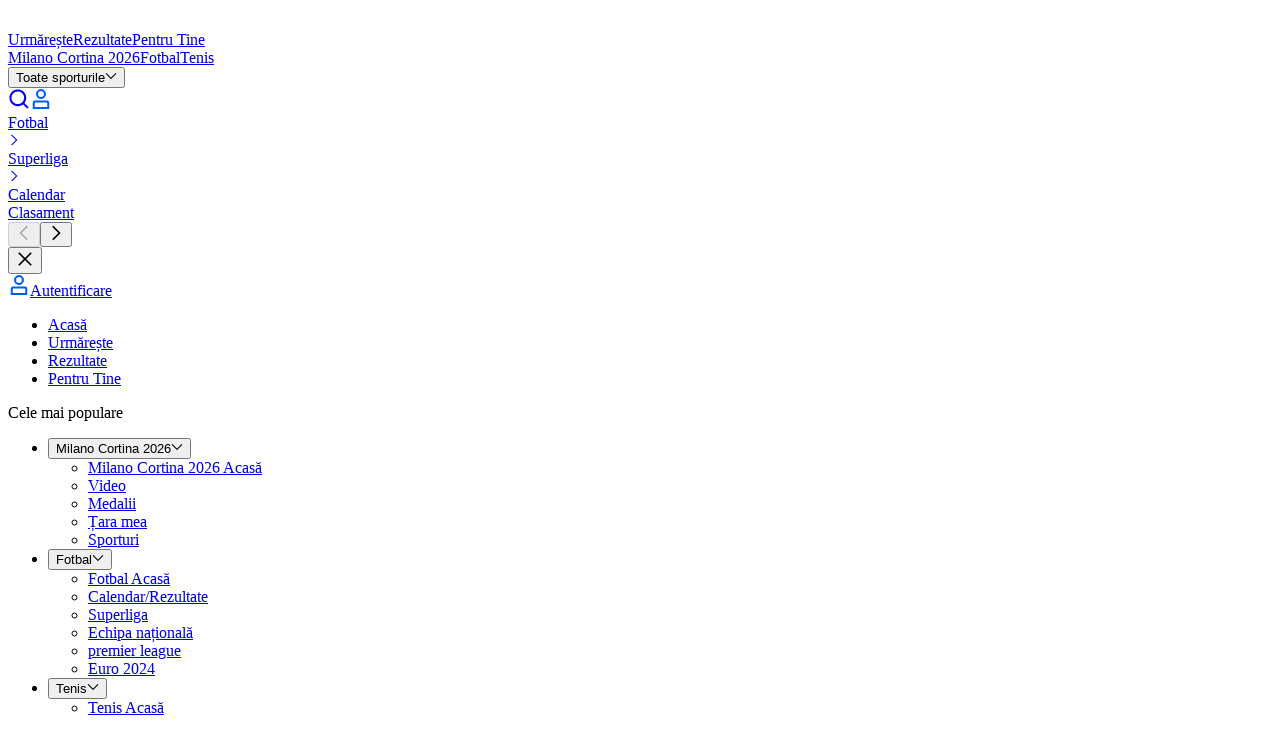

--- FILE ---
content_type: text/html; charset=utf-8
request_url: https://www.eurosport.ro/fotbal/romanian-liga-i/2020-2021/mesajul-lui-edi-iordanescu-dupa-victoria-cu-6-0-in-fata-lui-dinamo-doar-impreuna-putem-creste_sto8539985/story.shtml
body_size: 122859
content:
<!DOCTYPE html><html lang="ro"><head><meta charSet="utf-8"/><meta name="viewport" content="width=device-width, initial-scale=1, maximum-scale=5"/><link rel="preload" as="script" fetchPriority="low" href="/layout_app_article/_next/static/chunks/webpack-8751ac6ac5f7d2a5.js"/><script src="/layout_app_article/_next/static/chunks/59c6eb5a-b6ae0f4a77171969.js" async=""></script><script src="/layout_app_article/_next/static/chunks/87c73c54-ff74bee7d91dd718.js" async=""></script><script src="/layout_app_article/_next/static/chunks/7914-e34b6d7c804d9b5b.js" async=""></script><script src="/layout_app_article/_next/static/chunks/main-app-17537ea49868df02.js" async=""></script><script src="/layout_app_article/_next/static/chunks/d30757c7-d8bae39e75886d73.js" async=""></script><script src="/layout_app_article/_next/static/chunks/8bb4d8db-7e4ebf45ade7db64.js" async=""></script><script src="/layout_app_article/_next/static/chunks/1447-736bcb6af1757159.js" async=""></script><script src="/layout_app_article/_next/static/chunks/9566-0d70841765de5188.js" async=""></script><script src="/layout_app_article/_next/static/chunks/381-faee9f7989c67665.js" async=""></script><script src="/layout_app_article/_next/static/chunks/3288-85929b7bbbb90d81.js" async=""></script><script src="/layout_app_article/_next/static/chunks/9639-b78e70a447d1b253.js" async=""></script><script src="/layout_app_article/_next/static/chunks/app/error-5bd4dc8d1fa00f71.js" async=""></script><script src="/layout_app_article/_next/static/chunks/app/global-error-f415fc2188a56f2c.js" async=""></script><script src="/layout_app_article/_next/static/chunks/5004-c61cbe68533166d2.js" async=""></script><script src="/layout_app_article/_next/static/chunks/8956-d2a19436d0c3f3b5.js" async=""></script><script src="/layout_app_article/_next/static/chunks/2189-a53761d2bcfe1ef3.js" async=""></script><script src="/layout_app_article/_next/static/chunks/8384-af35ff1335bcd129.js" async=""></script><script src="/layout_app_article/_next/static/chunks/4405-832157866a494030.js" async=""></script><script src="/layout_app_article/_next/static/chunks/3793-7b1e0598e4eb73bf.js" async=""></script><script src="/layout_app_article/_next/static/chunks/2472-ea9aef9a30d72116.js" async=""></script><script src="/layout_app_article/_next/static/chunks/3169-5323cb774b4cac5c.js" async=""></script><script src="/layout_app_article/_next/static/chunks/1154-c02798109ef39a56.js" async=""></script><script src="/layout_app_article/_next/static/chunks/2409-0b1e6663886f6998.js" async=""></script><script src="/layout_app_article/_next/static/chunks/463-da2e0198d507c8d3.js" async=""></script><script src="/layout_app_article/_next/static/chunks/5849-90f70e1f6b8a88e6.js" async=""></script><script src="/layout_app_article/_next/static/chunks/5506-84246549ad31b0ab.js" async=""></script><script src="/layout_app_article/_next/static/chunks/647-cea42ad9d3b0feca.js" async=""></script><script src="/layout_app_article/_next/static/chunks/9560-9c36e04ba19cf5fe.js" async=""></script><script src="/layout_app_article/_next/static/chunks/965-4c896a7b63101679.js" async=""></script><script src="/layout_app_article/_next/static/chunks/142-7c398a7f17b48684.js" async=""></script><script src="/layout_app_article/_next/static/chunks/app/story/%5B...slug%5D/page-7c46f85902d9afb7.js" async=""></script><script src="/layout_app_article/_next/static/chunks/app/not-found-0eaced81c87340e0.js" async=""></script><link rel="preload" href="//assets.adobedtm.com/479fbb05b9cf/acc4688a5e55/launch-b0617d724a7a.min.js" as="script"/><link rel="preconnect" href="https://assets.eurosport.io" crossorigin="anonymous"/><link rel="preload" href="https://assets.eurosport.io/web/fonts/aeonik-eurosport-regular.woff2" as="font" type="font/woff2" crossorigin="anonymous"/><link rel="preload" href="https://assets.eurosport.io/web/fonts/aeonik-eurosport-bold.woff2" as="font" type="font/woff2" crossorigin="anonymous"/><link rel="preload" href="/layout_app_article/_next/static/media/eurosport.8188a2053b816a746c4ddd630a4549be.css" as="style"/><meta name="robots" content="index,follow,max-snippet:-1,max-image-preview:large,max-video-preview:-1"/><title>Care sunt principalele câștiguri ale FCSB-ului după victoria cu Dinamo: &quot;Doar împreună putem crește!&quot; - Eurosport</title><meta name="description" content="FCSB a obținut o victorie importantă în a opta etapă a Ligii 1, trecând cu 6-0 de Dinamo. Astăzi, Edi Iordănescu a postat un mesaj pe contul său de Facebook."/><meta name="keywords" content="Romanian Liga I 2020-2021,Football"/><link rel="canonical" href="https://www.eurosport.ro/fotbal/romanian-liga-i/2020-2021/mesajul-lui-edi-iordanescu-dupa-victoria-cu-6-0-in-fata-lui-dinamo-doar-impreuna-putem-creste_sto8539985/story.shtml"/><link rel="image_src" href="https://imgresizer.eurosport.com/unsafe/2560x1440/filters:format(jpeg)/origin-imgresizer.eurosport.com/2021/09/13/3217954-65914348-2560-1440.jpg"/><link rel="shortcut icon" href="/favicon.png"/><link rel="apple-touch-icon" href="https://assets.eurosport.io/web/img/smart_banner/eurosport_logo_360.png"/><link rel="android-touch-icon" href="https://assets.eurosport.io/web/img/smart_banner/eurosport_logo_360.png"/><link rel="preconnect" href="https://securepubads.g.doubleclick.net"/><link rel="preconnect" href="https://cdn.hubvisor.io"/><link rel="preconnect" href="https://src.litix.io"/><link rel="preconnect" href="https://5e529.v.fwmrm.net"/><link rel="preconnect" href="https://eurosport-vod.akamai.prod-live.h264.io"/><link rel="preconnect" href="https://8512b548-2306-4976-a576-a880f2c35e4e.edge.permutive.app"/><link rel="preload" as="script" href="https://securepubads.g.doubleclick.net/tag/js/gpt.js"/><link rel="preload" as="script" href="https://cdn.hubvisor.io/wrapper/01D8GVDX8B3A458J9TTH67A7CK/hubvisor.js"/><link rel="preload" as="script" href="https://8512b548-2306-4976-a576-a880f2c35e4e.edge.permutive.app/6adbc4e9-beda-4b9e-9117-43ec3a80e1d0-web.js"/><meta property="og:url" content="https://www.eurosport.ro/fotbal/romanian-liga-i/2020-2021/mesajul-lui-edi-iordanescu-dupa-victoria-cu-6-0-in-fata-lui-dinamo-doar-impreuna-putem-creste_sto8539985/story.shtml"/><meta property="og:title" content="Care sunt principalele câștiguri ale FCSB-ului după victoria cu Dinamo: &quot;Doar împreună putem crește&quot;"/><meta property="og:site_name" content="Eurosport"/><meta property="og:type" content="article"/><meta property="og:description" content="FCSB a obținut o victorie importantă în a opta etapă a Ligii 1, trecând cu 6-0 de Dinamo. Astăzi, Edi Iordănescu a postat un mesaj pe contul său de Facebook."/><meta property="og:image" content="https://imgresizer.eurosport.com/unsafe/2400x1260/filters:format(jpeg):focal(1085x587:1087x585)/origin-imgresizer.eurosport.com/2021/09/13/3217954-65914348-2560-1440.jpg"/><meta property="og:image:width" content="2400"/><meta property="og:image:height" content="1260"/><meta property="og:image" content="https://imgresizer.eurosport.com/unsafe/2560x1440/filters:format(jpeg)/origin-imgresizer.eurosport.com/2021/09/13/3217954-65914348-2560-1440.jpg"/><meta property="og:image:width" content="2560"/><meta property="og:image:height" content="1440"/><meta property="og:image" content="https://imgresizer.eurosport.com/unsafe/640x480/filters:format(jpeg)/origin-imgresizer.eurosport.com/2021/09/13/3217954-65914349-640-480.jpg"/><meta property="og:image:width" content="640"/><meta property="og:image:height" content="480"/><meta property="og:image" content="https://imgresizer.eurosport.com/unsafe/310x310/filters:format(jpeg)/origin-imgresizer.eurosport.com/2021/09/13/3217954-65914364-310-310.jpg"/><meta property="og:image:width" content="310"/><meta property="og:image:height" content="310"/><meta property="article:published_time" content="2021-09-13T08:28:56.237Z"/><meta property="article:modified_time" content="2021-09-13T08:28:56.237Z"/><meta property="article:section" content="Sports"/><meta property="article:publisher" content="https://facebook.com/EurosportRO"/><meta name="twitter:card" content="summary_large_image"/><meta name="twitter:image:src" content="https://imgresizer.eurosport.com/unsafe/2560x1440/filters:format(jpeg)/origin-imgresizer.eurosport.com/2021/09/13/3217954-65914348-2560-1440.jpg"/><meta property="fb:app_id" content="1816992595775904"/><meta property="fb:admins" content="100001728882116,100001931030890"/><meta property="fb:pages" content="495107563922928"/><meta name="apple-itunes-app" content="app-id=324021126"/><meta name="google-play-app" content="app-id=com.eurosport&amp;hl=ro"/><link rel="stylesheet" data-testid="theme-style" href="/layout_app_article/_next/static/media/eurosport.8188a2053b816a746c4ddd630a4549be.css"/><script>(self.__next_s=self.__next_s||[]).push([0,{"children":"(function(){if(window.BOOMR&&(window.BOOMR.version||window.BOOMR.snippetExecuted)){return}window.BOOMR=window.BOOMR||{};window.BOOMR.snippetStart=(new Date).getTime();window.BOOMR.snippetExecuted=true;window.BOOMR.snippetVersion=14;window.BOOMR.url=\"//c.go-mpulse.net/boomerang/V3NWL-YYLSH-PXM4W-7WJZR-JLZNU\";var e=document.currentScript||document.getElementsByTagName(\"script\")[0],a=e.parentNode,s=false,t=3e3;function n(){if(s){return}var e=document.createElement(\"script\");e.id=\"boomr-scr-as\";e.src=window.BOOMR.url;e.async=true;a.appendChild(e);s=true}function o(e){s=true;var t,o=document,n,i,d,r=window;window.BOOMR.snippetMethod=e?\"if\":\"i\";n=function(e,t){var n=o.createElement(\"script\");n.id=t||\"boomr-if-as\";n.src=window.BOOMR.url;BOOMR_lstart=(new Date).getTime();e=e||o.body;e.appendChild(n)};if(!window.addEventListener&&window.attachEvent&&navigator.userAgent.match(/MSIE [67]./)){window.BOOMR.snippetMethod=\"s\";n(a,\"boomr-async\");return}i=document.createElement(\"IFRAME\");i.src=\"about:blank\";i.title=\"\";i.role=\"presentation\";i.loading=\"eager\";d=(i.frameElement||i).style;d.width=0;d.height=0;d.border=0;d.display=\"none\";a.appendChild(i);try{r=i.contentWindow;o=r.document.open()}catch(e){t=document.domain;i.src=\"javascript:var d=document.open();d.domain='\"+t+\"';void 0;\";r=i.contentWindow;o=r.document.open()}if(t){o._boomrl=function(){this.domain=t;n()};o.write(\"<bo\"+\"dy onload='document._boomrl();'>\")}else{r._boomrl=function(){n()};if(r.addEventListener){r.addEventListener(\"load\",r._boomrl,false)}else if(r.attachEvent){r.attachEvent(\"onload\",r._boomrl)}}o.close()}var i=document.createElement(\"link\");if(i.relList&&typeof i.relList.supports===\"function\"&&i.relList.supports(\"preload\")&&\"as\"in i){window.BOOMR.snippetMethod=\"p\";i.href=window.BOOMR.url;i.rel=\"preload\";i.as=\"script\";i.addEventListener(\"load\",n);i.addEventListener(\"error\",function(){o(true)});setTimeout(function(){if(!s){o(true)}},t);BOOMR_lstart=(new Date).getTime();a.appendChild(i)}else{o(false)}function d(e){window.BOOMR_onload=e&&e.timeStamp||(new Date).getTime()}if(window.addEventListener){window.addEventListener(\"load\",d,false)}else if(window.attachEvent){window.attachEvent(\"onload\",d)}})();"}])</script><script>(self.__next_s=self.__next_s||[]).push([0,{"children":"\n// Define the Permutive configuration object\nconst permutiveConfig = {\n  publicApiKey: 'ab643419-b968-4cdf-a540-4a69fd419502',\n  workspaceId: '6adbc4e9-beda-4b9e-9117-43ec3a80e1d0',\n  permutiveScriptSrc: 'https://8512b548-2306-4976-a576-a880f2c35e4e.edge.permutive.app/6adbc4e9-beda-4b9e-9117-43ec3a80e1d0-web.js'\n};\n\n// Initialize Permutive\n(function (e, o, n, i) {\n  if (!e) {\n    e = e || {};\n    window.permutive = e;\n    e.q = [];\n    var t = function () {\n      return ([1e7] + -1e3 + -4e3 + -8e3 + -1e11).replace(/[018]/g, function (e) {\n        return (e ^ (window.crypto || window.msCrypto).getRandomValues(new Uint8Array(1))[0] & 15 >> e / 4).toString(16);\n      });\n    };\n    e.config = i || {};\n    e.config.apiKey = o;\n    e.config.workspaceId = n;\n    e.config.environment = e.config.environment || \"production\";\n    e.isLoaded = false;\n    (window.crypto || window.msCrypto) && (e.config.viewId = t());\n    var g = [\"addon\", \"identify\", \"track\", \"trigger\", \"query\", \"segment\", \"segments\", \"ready\", \"on\", \"once\", \"user\", \"consent\"];\n    for (var r = 0; r < g.length; r++) {\n      var w = g[r];\n      e[w] = (function (o) {\n        return function () {\n          var n = Array.prototype.slice.call(arguments, 0);\n          e.q.push({ functionName: o, arguments: n });\n        };\n      })(w);\n    }\n\n    e.readyWithTimeout = function(callback, timeout, context) {\n      var executed = false;\n      var executeCallback = function() {\n        if (!executed) {\n          callback();\n          executed = true;\n        }\n      };\n      (timeout !== Infinity) && window.setTimeout(executeCallback, timeout);\n      e.ready(executeCallback, context);\n    };\n\n    e.readyWithTimeout(function () {\n      var permutiveEvent = new Event('PermutiveLoaded');\n      document.dispatchEvent(permutiveEvent);\n      e.isLoaded = true;\n    }, 1000, \"realtime\");\n  }\n})(window.permutive, permutiveConfig.publicApiKey, permutiveConfig.workspaceId, { \"consentRequired\": true });\n\n// Integrate with Google Publisher Tag (GPT)\nwindow.googletag = window.googletag || {};\nwindow.googletag.cmd = window.googletag.cmd || [];\nwindow.googletag.cmd.push(function () {\n  if (0 === window.googletag.pubads().getTargeting(\"permutive\").length) {\n    var o = window.localStorage.getItem(\"permutive-id\");\n    o && (window.googletag.pubads().setTargeting(\"puid\", o), window.googletag.pubads().setTargeting(\"ptime\", Date.now().toString()));\n    window.permutive.config.viewId && window.googletag.pubads().setTargeting(\"prmtvvid\", window.permutive.config.viewId);\n    window.permutive.config.workspaceId && window.googletag.pubads().setTargeting(\"prmtvwid\", window.permutive.config.workspaceId);\n  }\n});\n\n// Load Permutive script\nconst script = document.createElement('script');\nscript.async = true;\nscript.src = permutiveConfig.permutiveScriptSrc;\ndocument.head.appendChild(script);\n"}])</script><script type="application/ld+json">{"@context":"https://schema.org","@type":"NewsArticle","mainEntityOfPage":{"@type":"WebPage","url":"https://www.eurosport.ro/fotbal/romanian-liga-i/2020-2021/mesajul-lui-edi-iordanescu-dupa-victoria-cu-6-0-in-fata-lui-dinamo-doar-impreuna-putem-creste_sto8539985/story.shtml"},"headline":"Care sunt principalele câștiguri ale FCSB-ului după victoria cu Dinamo: \"Doar împreună putem crește!\" - Eurosport","description":"FCSB a obținut o victorie importantă în a opta etapă a Ligii 1, trecând cu 6-0 de Dinamo. Astăzi, Edi Iordănescu a postat un mesaj pe contul său de Facebook.","keywords":"Romanian Liga I, Fotbal","datePublished":"2021-09-13T08:28:56.237Z","dateModified":"2021-09-13T08:28:56.237Z","publisher":{"@type":"Organization","@id":"#Publisher","logo":{"@type":"ImageObject","url":"https://assets.eurosport.io/web/img/structured-data/eurosport.jpg","width":"1024","height":"1024"},"name":"Eurosport","url":"https://www.eurosport.ro"},"author":[],"image":[{"@type":"ImageObject","url":"https://i.eurosport.com/2021/09/13/3217954-65914349-640-480.jpg","width":"640","height":"480"},{"@type":"ImageObject","url":"https://i.eurosport.com/2021/09/13/3217954-65914364-310-310.jpg","width":"310","height":"310"},{"@type":"ImageObject","url":"https://i.eurosport.com/2021/09/13/3217954-65914348-2560-1440.jpg","width":"2560","height":"1440"}],"video":[]}</script><meta name="sentry-trace" content="f442949cb919028da3e4cbdd4266f8b1-d6d4482663186ee8-0"/><meta name="baggage" content="sentry-environment=production,sentry-release=112,sentry-public_key=d31b9b061c1ba4bbad888fdd1f70a011,sentry-trace_id=f442949cb919028da3e4cbdd4266f8b1,sentry-org_id=402267,sentry-sampled=false,sentry-sample_rand=0.961123715879634,sentry-sample_rate=0.02"/><script src="/layout_app_article/_next/static/chunks/polyfills-42372ed130431b0a.js" noModule=""></script></head><body class="common-background background-light"><div hidden=""><!--$--><!--/$--></div><div id="wrapper"><div id="sub-head"><script>(self.__next_s=self.__next_s||[]).push([0,{"children":"\n    var dataLayer = window.dataLayer = window.dataLayer || [];\n    dataLayer.push({ event: 'pageInit' });\n  "}])</script></div><div data-testid="zone-header" style="position:sticky;pointer-events:none" class="z-40"><div style="position:sticky;top:0"><div style="clip-path:inset(0);height:0;pointer-events:auto" class="ad relative z-1 overflow-hidden min-h-[91px] md-reform-top-ads:min-h-[131px] lg-reform-top-ads:min-h-[291px] max-h-[400px] md-reform-top-ads:max-h-[391px] bg-ui-primary" data-ad-skin="wrapper"><div style="top:0;height:auto" class="flex-center fixed top-0 right-0 left-0"><div class="py-tk-fx-padding-xl border-b-tk-sm border-b-ui-divider box-content w-full"><div class="ad flex flex-col items-center overflow-hidden" data-testid="ad" data-ad-skin="insert"><div class="flex items-center justify-center overflow-hidden text-0 ad-iframe-inline w-full text-center leading-0"></div><div class="flex h-[50px] md-reform-top-ads:h-[90px] lg-reform-top-ads:h-[250px] w-[320px] md-reform-top-ads:w-[728px] lg-reform-top-ads:w-[970px] bg-ui-secondary" data-testid="ad-fallback"><svg xmlns="http://www.w3.org/2000/svg" viewBox="-197.1 266.7 241.1 27.9" width="1em" height="1em" class="fill-current-color m-auto text-fill-ui-icon-secondary h-full w-[86px] md-ads:w-[125px] lg-ads:w-[190px]"><path fill="var(--color-logo-default-surface-fill-01, #fff)" d="M-173.1 294.2l-9.1-6-14 6 8.3-9.7-9.2-6h14.3l9.7-11.4v11.4h13.8l-13.8 5.8"></path><path fill="var(--color-logo-default-surface-fill-01, #fff)" d="M-155.9 272.7c.5 0 .9-.4.9-.9V268c0-.5-.4-.9-.9-.9h-14.8v5.6h14.8zm0 21.5c.5 0 .9-.4.9-.9v-3.8c0-.5-.4-.9-.9-.9h-14.8v5.6h14.8zm199-27.1H24.5c-.5 0-.9.4-.9.9v3.8c0 .5.4.9.9.9H31v20.7c0 .5.4.9.9.9h3.8c.5 0 .9-.4.9-.9v-20.8h6.5c.5 0 .9-.4.9-.9V268c-.1-.5-.4-.9-.9-.9zm-73.9 6.1c-.4-1.2-1.1-2.3-2-3.2-.8-.9-1.9-1.6-3.1-2.2-1.2-.5-2.6-.8-4.1-.8h-10.1c-.5 0-.9.4-.9.9v25.4c0 .5.4.9.9.9h3.8c.5 0 .9-.4.9-.9v-6.5h5.4c1.5 0 2.9-.2 4.1-.8 1.2-.5 2.3-1.3 3.1-2.1.8-.9 1.5-1.9 2-3.1.4-1.1.7-2.6.7-3.9-.1-1.3-.2-2.5-.7-3.7zm-5.2 5.5c-.2.5-.5 1-.8 1.4s-.8.6-1.3.8c-.5.2-1.3.4-3 .4h-4.3v-8.6h5.6c.6 0 1.1.1 1.6.3.5.2.9.5 1.3.9s.6.8.8 1.3c.2.5.3 1.1.3 1.7.1.7 0 1.3-.2 1.8zm-32.7-3.8c0 .5.1.9.4 1.2.2.4.6.7 1 .8.5.2 1 .4 1.7.6.7.2 1.4.3 2.1.4 1.3.2 2.6.5 3.8.8 1.3.3 2.4.8 3.4 1.4 1 .7 1.8 1.5 2.3 2.5.6 1.1.8 2.4.8 4-.1 1.6-.5 2.9-1.2 3.9s-1.6 1.9-2.7 2.5c-1.1.6-2.1 1.1-3.4 1.3-1.3.2-2.7.3-3.9.2-3.1-.1-7.7-1.9-9.9-5-.2-.2-.4-.7.1-1.2s2.8-2.9 2.8-2.9c.5-.5 1-.1 1.1.1 1.3 2 4 3.4 6.1 3.5 1.1.1 1.3 0 1.9-.1.6-.1 1.2-.2 1.7-.5.5-.2.9-.5 1.2-.9.3-.4.5-.9.5-1.5.1-.6-.1-1.1-.4-1.4-.3-.4-.7-.7-1.2-1-.5-.3-1.2-.5-1.9-.6-.7-.1-1.5-.2-2.2-.4-1.2-.2-2.4-.4-3.5-.7-1.2-.4-2.2-.8-3.1-1.4-1-.6-1.7-1.4-2.3-2.4-.5-1-.8-2.2-.8-3.5.1-1.4.4-2.7 1.1-3.8.7-1 1.4-1.9 2.5-2.6 1-.7 2.1-1.1 3.4-1.4 2.5-.5 4.8-.5 7.3.3 2.6.8 4.7 2.8 5.6 4.2.2.2.4.7 0 1.1l-2.7 2.7c-.5.5-1 .4-1.3-.1-1.4-2.1-3.2-3-5.3-3.1-2.4.1-4.9.6-5 3zm-11.6-4.5c-1.3-1.2-2.8-2.1-4.4-2.8-1.7-.6-3.4-1-5.3-1-1.8 0-3.6.3-5.2 1-1.7.6-3.2 1.6-4.4 2.8-1.3 1.2-2.3 2.7-3.1 4.4-.7 1.7-1.1 3.7-1.1 5.9s.4 4.2 1.1 5.9c.7 1.7 1.7 3.2 3 4.4 1.3 1.2 2.8 2.1 4.4 2.8 1.7.6 3.4 1 5.3 1 2 0 3.9-.4 5.6-1s3.2-1.6 4.4-2.9c1.2-1.3 2.2-2.7 2.9-4.4.7-1.7 1-3.6 1-5.6 0-2.2-.4-4.2-1.1-5.9-.8-2-1.8-3.4-3.1-4.6zm-2.2 14.1c-.4 1-1 1.9-1.7 2.6-.7.7-1.6 1.3-2.6 1.6s-2 .5-3.2.5c-1.1 0-2.2-.2-3.2-.5-1-.4-1.8-.9-2.5-1.6-.7-.7-1.3-1.6-1.7-2.6-.4-1.1-.7-2.3-.7-3.7 0-1.4.2-2.7.7-3.7.4-1.1 1-1.9 1.7-2.6.7-.7 1.6-1.3 2.6-1.6 1-.4 2-.5 3.2-.5 1.1 0 2.2.2 3.2.5 1 .4 1.8.9 2.6 1.6.7.7 1.3 1.6 1.7 2.6.4 1.1.7 2.3.7 3.7-.2 1.3-.4 2.6-.8 3.7zm77.7-14.1c-1.3-1.2-2.8-2.1-4.4-2.8-1.7-.6-3.4-1-5.3-1-1.8 0-3.6.3-5.2 1-1.7.6-3.2 1.6-4.4 2.8-1.3 1.2-2.3 2.7-3.1 4.4-.7 1.7-1.1 3.7-1.1 5.9s.4 4.2 1.1 5.9c.7 1.7 1.7 3.2 3 4.4 1.3 1.2 2.8 2.1 4.4 2.8 1.7.6 3.4 1 5.3 1 2 0 3.9-.4 5.6-1s3.2-1.6 4.4-2.9c1.2-1.3 2.2-2.7 2.9-4.4.7-1.7 1-3.6 1-5.6 0-2.2-.4-4.2-1.1-5.9-.8-2-1.8-3.4-3.1-4.6zM-7 284.5c-.4 1-1 1.9-1.7 2.6-.7.7-1.6 1.3-2.6 1.6-1 .4-2 .5-3.2.5s-2.2-.2-3.2-.5c-1-.4-1.8-.9-2.5-1.6-.7-.7-1.3-1.6-1.7-2.6-.4-1.1-.7-2.3-.7-3.7 0-1.4.2-2.7.7-3.7.4-1.1 1-1.9 1.7-2.6.7-.7 1.6-1.3 2.6-1.6 1-.4 2-.5 3.2-.5s2.2.2 3.2.5c1 .4 1.8.9 2.6 1.6.7.7 1.3 1.6 1.7 2.6.4 1.1.7 2.3.7 3.7-.1 1.3-.3 2.6-.8 3.7zm-124.6-17.4h-3.8c-.5 0-.9.4-.9.9v16.8c0 .7-.1 1.3-.4 1.9s-.5 1-1 1.3c-.4.4-.9.7-1.5.8-.6.2-1.6.3-2.3.3-.7 0-1.7-.1-2.4-.3-.6-.2-1.1-.5-1.6-.8-.4-.4-.7-.8-1-1.3s-.4-1.1-.4-1.9V268c0-.5-.4-.9-.9-.9h-3.8c-.5 0-.9.4-.9.9v16.9c0 1.6.3 2.9.8 4.1.6 1.2 1.4 2.2 2.4 3.1s2.2 1.5 3.5 1.9c1.3.4 2.7.6 4.1.6s2.8-.2 4.1-.6c1.3-.4 2.5-1.1 3.4-1.9 1-.8 1.7-1.9 2.3-3.1.6-1.2.8-2.6.8-4.1V268c.4-.5 0-.9-.5-.9zm26.8 25.7l-6.2-7.7s5-1.8 5-8.1c0-1.3-.2-2.6-.7-3.8-.4-1.2-1.1-2.3-2-3.2-.8-.9-1.9-1.6-3.1-2.2-1.2-.5-2.6-.8-4.1-.8H-126c-.5 0-.9.4-.9.9v25.4c0 .5.4.9.9.9h3.8c.5 0 .9-.4.9-.9v-20.7h5.6c.6 0 1.1.1 1.6.3.5.2.9.5 1.3.9s.6.8.8 1.3c.2.5.3 1.1.3 1.7s-.1 1.2-.3 1.7c-.2.5-.5 1-.8 1.4-.4.4-.8.6-1.3.8-.5.2-1.3.4-3 .4h-2.3s-.8.4-.5 1l8.9 11.6c.2.2.4.4.7.4h4.8c.9.1 1.4-.5.7-1.3zm128.8 0l-6.2-7.7s5-1.8 5-8.1c0-1.3-.2-2.6-.7-3.8-.4-1.2-1.1-2.3-2-3.2-.8-.9-1.9-1.6-3.1-2.2-1.2-.5-2.6-.8-4.1-.8h-10c-.5 0-.9.4-.9.9v25.4c0 .5.4.9.9.9h3.8c.5 0 .9-.4.9-.9v-20.7h5.6c.6 0 1.1.1 1.6.3.5.2.9.5 1.3.9s.6.8.8 1.3c.2.5.3 1.1.3 1.7s-.1 1.2-.3 1.7c-.2.5-.5 1-.8 1.4s-.8.6-1.3.8c-.5.2-1.3.4-3 .4H9.5c-.5 0-.8.4-.5 1l8.8 11.6c.2.2.4.4.7.4h4.8c.9.1 1.4-.5.7-1.3z"></path></svg></div></div></div></div></div><div style="transition:transform 300ms ease-out;pointer-events:auto;transform:translateY(0)" class="relative z-0"><div data-testid="main-navigation" class="border-gradient-highlights bg-ui-primary border-b-tk-sm flex w-full flex-col items-center" data-analytics-id="main-navigation"><div class="common-container flex h-12.5 items-center justify-between lg:h-15"><div class="gap-tk-rs-padding-lg flex h-full items-center"><div class="BurgerMenuButtonWrapper relative h-[17px] w-6 focus:outline-none lg:hidden" data-testid="button-burger-menu" role="button" tabindex="0" aria-label="menu"><div class="BurgerMenuButton bg-fill-ui-icon-primary before:bg-fill-ui-icon-primary after:bg-fill-ui-icon-primary"></div></div><div class="gap-tk-rs-padding-lg typo-tk-label-ui-lg flex items-stretch max-lg:mr-auto h-full"><a class="header-logo flex items-center self-center" aria-label="Eurosport logo" href="https://www.eurosport.ro" data-testid="header-logo"><svg xmlns="http://www.w3.org/2000/svg" viewBox="-197.1 266.7 241.1 27.9" class="Logo Logo--EurosportOnDark" data-testid="EurosportOnDark"><path fill="var(--color-logo-default-surface-fill-01, #fff)" d="M-173.1 294.2l-9.1-6-14 6 8.3-9.7-9.2-6h14.3l9.7-11.4v11.4h13.8l-13.8 5.8"></path><path fill="var(--color-logo-default-surface-fill-01, #fff)" d="M-155.9 272.7c.5 0 .9-.4.9-.9V268c0-.5-.4-.9-.9-.9h-14.8v5.6h14.8zm0 21.5c.5 0 .9-.4.9-.9v-3.8c0-.5-.4-.9-.9-.9h-14.8v5.6h14.8zm199-27.1H24.5c-.5 0-.9.4-.9.9v3.8c0 .5.4.9.9.9H31v20.7c0 .5.4.9.9.9h3.8c.5 0 .9-.4.9-.9v-20.8h6.5c.5 0 .9-.4.9-.9V268c-.1-.5-.4-.9-.9-.9zm-73.9 6.1c-.4-1.2-1.1-2.3-2-3.2-.8-.9-1.9-1.6-3.1-2.2-1.2-.5-2.6-.8-4.1-.8h-10.1c-.5 0-.9.4-.9.9v25.4c0 .5.4.9.9.9h3.8c.5 0 .9-.4.9-.9v-6.5h5.4c1.5 0 2.9-.2 4.1-.8 1.2-.5 2.3-1.3 3.1-2.1.8-.9 1.5-1.9 2-3.1.4-1.1.7-2.6.7-3.9-.1-1.3-.2-2.5-.7-3.7zm-5.2 5.5c-.2.5-.5 1-.8 1.4s-.8.6-1.3.8c-.5.2-1.3.4-3 .4h-4.3v-8.6h5.6c.6 0 1.1.1 1.6.3.5.2.9.5 1.3.9s.6.8.8 1.3c.2.5.3 1.1.3 1.7.1.7 0 1.3-.2 1.8zm-32.7-3.8c0 .5.1.9.4 1.2.2.4.6.7 1 .8.5.2 1 .4 1.7.6.7.2 1.4.3 2.1.4 1.3.2 2.6.5 3.8.8 1.3.3 2.4.8 3.4 1.4 1 .7 1.8 1.5 2.3 2.5.6 1.1.8 2.4.8 4-.1 1.6-.5 2.9-1.2 3.9s-1.6 1.9-2.7 2.5c-1.1.6-2.1 1.1-3.4 1.3-1.3.2-2.7.3-3.9.2-3.1-.1-7.7-1.9-9.9-5-.2-.2-.4-.7.1-1.2s2.8-2.9 2.8-2.9c.5-.5 1-.1 1.1.1 1.3 2 4 3.4 6.1 3.5 1.1.1 1.3 0 1.9-.1.6-.1 1.2-.2 1.7-.5.5-.2.9-.5 1.2-.9.3-.4.5-.9.5-1.5.1-.6-.1-1.1-.4-1.4-.3-.4-.7-.7-1.2-1-.5-.3-1.2-.5-1.9-.6-.7-.1-1.5-.2-2.2-.4-1.2-.2-2.4-.4-3.5-.7-1.2-.4-2.2-.8-3.1-1.4-1-.6-1.7-1.4-2.3-2.4-.5-1-.8-2.2-.8-3.5.1-1.4.4-2.7 1.1-3.8.7-1 1.4-1.9 2.5-2.6 1-.7 2.1-1.1 3.4-1.4 2.5-.5 4.8-.5 7.3.3 2.6.8 4.7 2.8 5.6 4.2.2.2.4.7 0 1.1l-2.7 2.7c-.5.5-1 .4-1.3-.1-1.4-2.1-3.2-3-5.3-3.1-2.4.1-4.9.6-5 3zm-11.6-4.5c-1.3-1.2-2.8-2.1-4.4-2.8-1.7-.6-3.4-1-5.3-1-1.8 0-3.6.3-5.2 1-1.7.6-3.2 1.6-4.4 2.8-1.3 1.2-2.3 2.7-3.1 4.4-.7 1.7-1.1 3.7-1.1 5.9s.4 4.2 1.1 5.9c.7 1.7 1.7 3.2 3 4.4 1.3 1.2 2.8 2.1 4.4 2.8 1.7.6 3.4 1 5.3 1 2 0 3.9-.4 5.6-1s3.2-1.6 4.4-2.9c1.2-1.3 2.2-2.7 2.9-4.4.7-1.7 1-3.6 1-5.6 0-2.2-.4-4.2-1.1-5.9-.8-2-1.8-3.4-3.1-4.6zm-2.2 14.1c-.4 1-1 1.9-1.7 2.6-.7.7-1.6 1.3-2.6 1.6s-2 .5-3.2.5c-1.1 0-2.2-.2-3.2-.5-1-.4-1.8-.9-2.5-1.6-.7-.7-1.3-1.6-1.7-2.6-.4-1.1-.7-2.3-.7-3.7 0-1.4.2-2.7.7-3.7.4-1.1 1-1.9 1.7-2.6.7-.7 1.6-1.3 2.6-1.6 1-.4 2-.5 3.2-.5 1.1 0 2.2.2 3.2.5 1 .4 1.8.9 2.6 1.6.7.7 1.3 1.6 1.7 2.6.4 1.1.7 2.3.7 3.7-.2 1.3-.4 2.6-.8 3.7zm77.7-14.1c-1.3-1.2-2.8-2.1-4.4-2.8-1.7-.6-3.4-1-5.3-1-1.8 0-3.6.3-5.2 1-1.7.6-3.2 1.6-4.4 2.8-1.3 1.2-2.3 2.7-3.1 4.4-.7 1.7-1.1 3.7-1.1 5.9s.4 4.2 1.1 5.9c.7 1.7 1.7 3.2 3 4.4 1.3 1.2 2.8 2.1 4.4 2.8 1.7.6 3.4 1 5.3 1 2 0 3.9-.4 5.6-1s3.2-1.6 4.4-2.9c1.2-1.3 2.2-2.7 2.9-4.4.7-1.7 1-3.6 1-5.6 0-2.2-.4-4.2-1.1-5.9-.8-2-1.8-3.4-3.1-4.6zM-7 284.5c-.4 1-1 1.9-1.7 2.6-.7.7-1.6 1.3-2.6 1.6-1 .4-2 .5-3.2.5s-2.2-.2-3.2-.5c-1-.4-1.8-.9-2.5-1.6-.7-.7-1.3-1.6-1.7-2.6-.4-1.1-.7-2.3-.7-3.7 0-1.4.2-2.7.7-3.7.4-1.1 1-1.9 1.7-2.6.7-.7 1.6-1.3 2.6-1.6 1-.4 2-.5 3.2-.5s2.2.2 3.2.5c1 .4 1.8.9 2.6 1.6.7.7 1.3 1.6 1.7 2.6.4 1.1.7 2.3.7 3.7-.1 1.3-.3 2.6-.8 3.7zm-124.6-17.4h-3.8c-.5 0-.9.4-.9.9v16.8c0 .7-.1 1.3-.4 1.9s-.5 1-1 1.3c-.4.4-.9.7-1.5.8-.6.2-1.6.3-2.3.3-.7 0-1.7-.1-2.4-.3-.6-.2-1.1-.5-1.6-.8-.4-.4-.7-.8-1-1.3s-.4-1.1-.4-1.9V268c0-.5-.4-.9-.9-.9h-3.8c-.5 0-.9.4-.9.9v16.9c0 1.6.3 2.9.8 4.1.6 1.2 1.4 2.2 2.4 3.1s2.2 1.5 3.5 1.9c1.3.4 2.7.6 4.1.6s2.8-.2 4.1-.6c1.3-.4 2.5-1.1 3.4-1.9 1-.8 1.7-1.9 2.3-3.1.6-1.2.8-2.6.8-4.1V268c.4-.5 0-.9-.5-.9zm26.8 25.7l-6.2-7.7s5-1.8 5-8.1c0-1.3-.2-2.6-.7-3.8-.4-1.2-1.1-2.3-2-3.2-.8-.9-1.9-1.6-3.1-2.2-1.2-.5-2.6-.8-4.1-.8H-126c-.5 0-.9.4-.9.9v25.4c0 .5.4.9.9.9h3.8c.5 0 .9-.4.9-.9v-20.7h5.6c.6 0 1.1.1 1.6.3.5.2.9.5 1.3.9s.6.8.8 1.3c.2.5.3 1.1.3 1.7s-.1 1.2-.3 1.7c-.2.5-.5 1-.8 1.4-.4.4-.8.6-1.3.8-.5.2-1.3.4-3 .4h-2.3s-.8.4-.5 1l8.9 11.6c.2.2.4.4.7.4h4.8c.9.1 1.4-.5.7-1.3zm128.8 0l-6.2-7.7s5-1.8 5-8.1c0-1.3-.2-2.6-.7-3.8-.4-1.2-1.1-2.3-2-3.2-.8-.9-1.9-1.6-3.1-2.2-1.2-.5-2.6-.8-4.1-.8h-10c-.5 0-.9.4-.9.9v25.4c0 .5.4.9.9.9h3.8c.5 0 .9-.4.9-.9v-20.7h5.6c.6 0 1.1.1 1.6.3.5.2.9.5 1.3.9s.6.8.8 1.3c.2.5.3 1.1.3 1.7s-.1 1.2-.3 1.7c-.2.5-.5 1-.8 1.4s-.8.6-1.3.8c-.5.2-1.3.4-3 .4H9.5c-.5 0-.8.4-.5 1l8.8 11.6c.2.2.4.4.7.4h4.8c.9.1 1.4-.5.7-1.3z"></path></svg></a><div class="gap-tk-fx-between-elements-lg hidden items-stretch lg:flex"><div class="flex"><a href="https://www.eurosport.ro/watch/" class="typo-tk-label-ui-lg w-full px-tk-rs-nav-button-padding flex items-center transition-colors justify-between gap-x-tk-fx-between-elements-md bg-ui-primary text-ui-primary lg:w-auto hover:bg-ui-primary-hover" data-testid="link-navigation-item"><span class="line-clamp-2 text-center">Urmărește</span></a><a href="https://www.eurosport.ro/score-center.shtml" class="typo-tk-label-ui-lg w-full px-tk-rs-nav-button-padding flex items-center transition-colors justify-between gap-x-tk-fx-between-elements-md bg-ui-primary text-ui-primary lg:w-auto hover:bg-ui-primary-hover" data-testid="link-navigation-item"><span class="line-clamp-2 text-center">Rezultate</span></a><a href="https://www.eurosport.ro/for-you/" class="typo-tk-label-ui-lg w-full px-tk-rs-nav-button-padding flex items-center transition-colors justify-between gap-x-tk-fx-between-elements-md bg-ui-primary text-ui-primary lg:w-auto hover:bg-ui-primary-hover" data-testid="link-navigation-item"><span class="line-clamp-2 text-center">Pentru Tine</span></a></div><div class="hidden items-stretch lg:flex after:border-l-tk-sm after:border-ui-divider after:h-4.5 after:self-center"></div><div class="flex items-stretch"><div class="lg:max-lg-ads:hidden flex items-stretch max-lg:hidden"><a href="https://www.eurosport.ro/jocurile-olimpice/" class="typo-tk-label-ui-lg w-full px-tk-rs-nav-button-padding flex items-center transition-colors justify-between gap-x-tk-fx-between-elements-md bg-ui-primary text-ui-primary lg:w-auto hover:bg-ui-primary-hover" data-testid="link-navigation-item"><span class="line-clamp-2 text-center">Milano Cortina 2026</span></a><a href="https://www.eurosport.ro/fotbal/" class="typo-tk-label-ui-lg w-full px-tk-rs-nav-button-padding flex items-center transition-colors justify-between gap-x-tk-fx-between-elements-md bg-ui-primary text-ui-primary lg:w-auto hover:bg-ui-primary-hover relative after:border-l-tk-lg after:absolute after:bottom-0 after:top-0 after:border-gradient-highlights after:left-0 lg:after:right-0 lg:after:border-b-tk-lg lg:after:border-l-tk-none" data-testid="link-navigation-item"><span class="line-clamp-2 text-center">Fotbal</span></a><a href="https://www.eurosport.ro/tenis/" class="typo-tk-label-ui-lg w-full px-tk-rs-nav-button-padding flex items-center transition-colors justify-between gap-x-tk-fx-between-elements-md bg-ui-primary text-ui-primary lg:w-auto hover:bg-ui-primary-hover" data-testid="link-navigation-item"><span class="line-clamp-2 text-center">Tenis</span></a></div><div data-testid="allsports-content-container"></div><button class="typo-tk-label-ui-lg w-full px-tk-rs-nav-button-padding flex items-center transition-colors justify-between gap-x-tk-fx-between-elements-md bg-ui-primary text-ui-primary lg:w-auto hover:bg-ui-primary-hover flex-center px-tk-rs-nav-button-padding gap-tk-fx-between-elements-md relative text-ui-primary typo-tk-label-ui-lg hover:border-ui-primary-hover transition-colors bg-ui-primary hidden lg:flex" type="button" data-testid="button-navigation-item"><span class="line-clamp-2 text-center">Toate sporturile</span><svg xmlns="http://www.w3.org/2000/svg" width="12" height="12" viewBox="0 0 32 32" data-testid="icon" class="fill-current-color text-fill-ui-icon-primary transition-transform"><path fill-rule="evenodd" d="M16 24.62L1.44 10.06l2.12-2.12L16 20.38 28.44 7.94l2.12 2.12L16 24.62z"></path></svg></button></div></div></div></div><div class="gap-tk-rs-between-elements-md flex h-full"><a class="flex relative items-center bg-transparent px-tk-rs-padding-xs transition-colors hover:bg-ui-primary-hover active:bg-ui-primary" href="https://www.eurosport.ro/search.shtml" aria-label="menu" data-testid="navigation-icon-link"><svg xmlns="http://www.w3.org/2000/svg" width="22" height="22" viewBox="0 0 32 32" data-testid="icon" class="fill-current-color text-fill-ui-icon-primary"><path d="M14.25 23.5a9.25 9.25 0 119.25-9.25 9.26 9.26 0 01-9.25 9.25zm15.81 4.44l-6.15-6.15a12.24 12.24 0 10-2.12 2.12l6.15 6.15z" fill-rule="evenodd"></path></svg></a><a class="flex relative items-center bg-transparent px-tk-rs-padding-xs transition-colors hover:bg-ui-primary-hover active:bg-ui-primary max-lg:hidden" href="https://auth.eurosport.ro/login" aria-label="menu" data-testid="navigation-icon-link"><svg width="22" height="22" viewBox="0 0 22 22" fill="none" xmlns="http://www.w3.org/2000/svg" data-testid="icon" class=""><path d="M16.5 12.375a2.75 2.75 0 012.75 2.75v5.844H2.75v-5.844a2.75 2.75 0 012.75-2.75h11zm-11 2.063a.688.688 0 00-.688.687v3.781h12.375v-3.781a.688.688 0 00-.687-.688h-11zM11 1.03a4.984 4.984 0 110 9.97 4.984 4.984 0 010-9.97zm0 2.063a2.925 2.925 0 00-2.922 2.922A2.925 2.925 0 0011 8.937a2.925 2.925 0 002.922-2.921A2.925 2.925 0 0011 3.094z" fill="url(#_R_l59ainpfivb__Account_Colored_svg__account_gradient)"></path><defs><linearGradient id="_R_l59ainpfivb__Account_Colored_svg__account_gradient" x1="2.75" y1="11" x2="19.25" y2="11" gradientUnits="userSpaceOnUse"><stop stop-color="var(--color-gradient-default-surface-fill-01, #005cff)"></stop><stop offset="0.5" stop-color="var(--color-gradient-default-surface-fill-02, #005cff)"></stop><stop offset="1" stop-color="var(--color-gradient-default-surface-fill-03, #005cff)"></stop></linearGradient></defs></svg></a></div></div></div><div class="border-ui-divider-subtle-inverse bg-ui-secondary border-b-tk-sm"><div class="common-container" data-testid="secondary-navigation"><div class="gap-tk-between-elements-xl relative flex w-full flex-col items-center justify-center"><section class="carouselContainer relative flex w-full items-center overflow-hidden px-4" aria-roledescription="carousel" aria-label="Carousel" data-testid="organism-carousel"><div class="no-scrollbar flex w-full overflow-x-auto cursor-grab" style="gap:0px" role="presentation" data-testid="carousel-track"><div class="carouselTile select-none **:[a,button]:cursor-pointer self-end" aria-roledescription="slide" aria-label="Slide 1 of 4" style="flex:none;width:auto" data-testid="carousel-tile"><a href="https://www.eurosport.ro/fotbal/" title="Fotbal" data-testid="secondary-navigation-button-ancestor" class="hover:bg-ui-secondary-hover typo-tk-label-ui-md-fx-subtle text-ui-secondary-default px-tk-rs-padding-sm inline-flex h-11 items-center whitespace-nowrap lg:h-12.5"><div class="border-b-tk-lg block flex h-full items-center pt-1 border-transparent typo-tk-label-ui-md-fx text-ui-secondary-select">Fotbal</div><svg xmlns="http://www.w3.org/2000/svg" width="12" height="12" viewBox="0 0 32 32" data-testid="icon" class="fill-current-color text-fill-ui-icon-secondary ml-1.5"><path fill-rule="evenodd" d="M10.56 30.56l-2.12-2.12L20.88 16 8.44 3.56l2.12-2.12L25.12 16 10.56 30.56z"></path></svg></a></div><div class="carouselTile select-none **:[a,button]:cursor-pointer self-end" aria-roledescription="slide" aria-label="Slide 2 of 4" style="flex:none;width:auto" data-testid="carousel-tile"><a href="https://www.eurosport.ro/fotbal/divizia-a/" title="Superliga" data-testid="secondary-navigation-button-ancestor" class="hover:bg-ui-secondary-hover typo-tk-label-ui-md-fx-subtle text-ui-secondary-default px-tk-rs-padding-sm inline-flex h-11 items-center whitespace-nowrap lg:h-12.5"><div class="border-b-tk-lg block flex h-full items-center pt-1 border-gradient-highlights typo-tk-label-ui-md-fx text-ui-secondary-select">Superliga</div><svg xmlns="http://www.w3.org/2000/svg" width="12" height="12" viewBox="0 0 32 32" data-testid="icon" class="fill-current-color text-fill-ui-icon-secondary ml-1.5"><path fill-rule="evenodd" d="M10.56 30.56l-2.12-2.12L20.88 16 8.44 3.56l2.12-2.12L25.12 16 10.56 30.56z"></path></svg></a></div><div class="carouselTile select-none **:[a,button]:cursor-pointer self-end" aria-roledescription="slide" aria-label="Slide 3 of 4" style="flex:none;width:auto" data-testid="carousel-tile"><a href="https://www.eurosport.ro/fotbal/divizia-a/calendar-rezultate.shtml" title="Calendar" data-testid="secondary-navigation-button-child" class="hover:bg-ui-secondary-hover typo-tk-label-ui-md-fx-subtle text-ui-secondary-default px-tk-rs-padding-sm inline-flex h-11 items-center whitespace-nowrap lg:h-12.5"><div class="border-b-tk-lg block flex h-full items-center pt-1 border-transparent">Calendar</div></a></div><div class="carouselTile select-none **:[a,button]:cursor-pointer self-end" aria-roledescription="slide" aria-label="Slide 4 of 4" style="flex:none;width:auto" data-testid="carousel-tile"><a href="https://www.eurosport.ro/fotbal/divizia-a/clasamente.shtml" title="Clasament" data-testid="secondary-navigation-button-child" class="hover:bg-ui-secondary-hover typo-tk-label-ui-md-fx-subtle text-ui-secondary-default px-tk-rs-padding-sm inline-flex h-11 items-center whitespace-nowrap lg:h-12.5"><div class="border-b-tk-lg block flex h-full items-center pt-1 border-transparent">Clasament</div></a></div></div><button aria-label="Previous slide" aria-disabled="true" class="left-0 items-center justify-center visited:outline-none focus:outline-none active:outline-none disabled:cursor-default absolute flex" disabled="" data-testid="carousel-arrow"><div class="HorizontalScroller__button text-fill-ui-icon-primary pointer-events-none cursor-not-allowed opacity-60"><svg xmlns="http://www.w3.org/2000/svg" width="16" height="16" viewBox="0 0 32 32" data-testid="icon" class="fill-current-color"><path fill-rule="evenodd" d="M21.44 30.56L6.88 16.04l14.56-14.6 2.12 2.12-12.44 12.48 12.44 12.4-2.12 2.12z"></path></svg></div></button><button aria-label="Next slide" aria-disabled="false" class="right-0 items-center justify-center visited:outline-none focus:outline-none active:outline-none disabled:cursor-default absolute flex" data-testid="carousel-arrow"><div class="HorizontalScroller__button text-fill-ui-icon-primary"><svg xmlns="http://www.w3.org/2000/svg" width="16" height="16" viewBox="0 0 32 32" data-testid="icon" class="fill-current-color"><path fill-rule="evenodd" d="M10.56 30.56l-2.12-2.12L20.88 16 8.44 3.56l2.12-2.12L25.12 16 10.56 30.56z"></path></svg></div></button></section></div></div></div><div id="header-portal-container" data-testid="header-portal-container" style="transition:transform 300ms ease-out;pointer-events:auto;transform:translateY(0)"></div></div></div></div><div><div aria-hidden="true" class="bg-ui-primary overflow-y-auto transform transition-transform duration-300 ease-in-out fixed top-0 left-0 z-50 h-full w-[317px] overflow-y-auto md:w-[373px] lg:hidden -translate-x-full" data-testid="burger-menu"><div class="flex"><div class="flex-center bg-ui-primary w-[88px]"><button aria-label="toggle burger menu" class="py-tk-fx-padding-sxm px-tk-fx-between-elements-3xl focus:outline-none" data-testid="burger-menu-close-button"><svg xmlns="http://www.w3.org/2000/svg" width="18" height="18" viewBox="0 0 32 32" data-testid="icon" class="fill-fill-ui-icon-primary transition-transform hover:rotate-180"><path fill-rule="evenodd" d="M28.06 6.06l-2.12-2.12L16 13.88 6.06 3.94 3.94 6.06 13.88 16l-9.94 9.94 2.12 2.12L16 18.12l9.94 9.94 2.12-2.12L18.12 16l9.94-9.94z"></path></svg></button></div><div class="gap-tk-fx-padding-sxm py-tk-fx-padding-md px-tk-fx-padding-xl bg-ui-secondary flex h-[48px] flex-1 items-center justify-end"><svg width="22" height="22" viewBox="0 0 22 22" fill="none" xmlns="http://www.w3.org/2000/svg" data-testid="burger-menu-icon-AccountColored" class=""><path d="M16.5 12.375a2.75 2.75 0 012.75 2.75v5.844H2.75v-5.844a2.75 2.75 0 012.75-2.75h11zm-11 2.063a.688.688 0 00-.688.687v3.781h12.375v-3.781a.688.688 0 00-.687-.688h-11zM11 1.03a4.984 4.984 0 110 9.97 4.984 4.984 0 010-9.97zm0 2.063a2.925 2.925 0 00-2.922 2.922A2.925 2.925 0 0011 8.937a2.925 2.925 0 002.922-2.921A2.925 2.925 0 0011 3.094z" fill="url(#_R_65eainpfivb__Account_Colored_svg__account_gradient)"></path><defs><linearGradient id="_R_65eainpfivb__Account_Colored_svg__account_gradient" x1="2.75" y1="11" x2="19.25" y2="11" gradientUnits="userSpaceOnUse"><stop stop-color="var(--color-gradient-default-surface-fill-01, #005cff)"></stop><stop offset="0.5" stop-color="var(--color-gradient-default-surface-fill-02, #005cff)"></stop><stop offset="1" stop-color="var(--color-gradient-default-surface-fill-03, #005cff)"></stop></linearGradient></defs></svg><a class="typo-tk-label-md-fx text-ui-primary" href="https://auth.eurosport.ro/login" target="_self" title="Autentificare">Autentificare</a></div></div><ul data-testid="burger-menu-list-item"><li><a href="https://www.eurosport.ro" class="typo-tk-label-ui-lg w-full px-tk-rs-nav-button-padding flex items-center transition-colors justify-between gap-x-tk-fx-between-elements-md bg-ui-primary text-ui-primary lg:w-auto hover:bg-ui-primary-hover h-[50px]" data-testid="link-navigation-item"><span class="line-clamp-2 text-center">Acasă</span></a></li><li><a href="https://www.eurosport.ro/watch/" class="typo-tk-label-ui-lg w-full px-tk-rs-nav-button-padding flex items-center transition-colors justify-between gap-x-tk-fx-between-elements-md bg-ui-primary text-ui-primary lg:w-auto hover:bg-ui-primary-hover h-[50px]" data-testid="link-navigation-item"><span class="line-clamp-2 text-center">Urmărește</span></a></li><li><a href="https://www.eurosport.ro/score-center.shtml" class="typo-tk-label-ui-lg w-full px-tk-rs-nav-button-padding flex items-center transition-colors justify-between gap-x-tk-fx-between-elements-md bg-ui-primary text-ui-primary lg:w-auto hover:bg-ui-primary-hover h-[50px]" data-testid="link-navigation-item"><span class="line-clamp-2 text-center">Rezultate</span></a></li><li><a href="https://www.eurosport.ro/for-you/" class="typo-tk-label-ui-lg w-full px-tk-rs-nav-button-padding flex items-center transition-colors justify-between gap-x-tk-fx-between-elements-md bg-ui-primary text-ui-primary lg:w-auto hover:bg-ui-primary-hover h-[50px]" data-testid="link-navigation-item"><span class="line-clamp-2 text-center">Pentru Tine</span></a></li></ul><div data-testid="burger-menu-popular-sports"><div class="typo-tk-label-ui-lg pt-tk-fx-padding-lg pb-tk-fx-padding-md px-tk-rs-nav-button-padding border-ui-divider text-ui-dropdown-title border-t">Cele mai populare</div><ul data-testid="burger-menu-list-item"><li><div class="" data-testid="burger-menu-list-item-accordion"><div role="button" tabindex="0" aria-label="accordion-closed" class="no-highlight flex justify-between duration-300 ease-in-out" data-testid="burger-menu-list-item-accordion-button"><button class="typo-tk-label-ui-lg w-full px-tk-rs-nav-button-padding flex items-center transition-colors justify-between gap-x-tk-fx-between-elements-md bg-ui-primary text-ui-primary lg:w-auto hover:bg-ui-primary-hover h-[50px]" type="button" data-testid="button-navigation-item"><span class="line-clamp-2 text-center">Milano Cortina 2026</span><svg xmlns="http://www.w3.org/2000/svg" width="12" height="12" viewBox="0 0 32 32" data-testid="icon" class="fill-current-color text-fill-ui-icon-primary transition-transform"><path fill-rule="evenodd" d="M16 24.62L1.44 10.06l2.12-2.12L16 20.38 28.44 7.94l2.12 2.12L16 24.62z"></path></svg></button></div><div class="transition-height h-0 overflow-hidden duration-300 ease-in-out" data-testid="burger-menu-list-item-accordion-children-closed"><div><ul class="px-tk-fx-between-elements-2xl bg-ui-secondary"><li><a href="https://www.eurosport.ro/jocurile-olimpice/" class="flex items-center w-full transition-colors bg-ui-secondary px-tk-rs-padding-lg h-[44px]" data-testid="link-secondary-burger-button"><span class="line-clamp-2 active:underline typo-tk-label-ui-md-fx-subtle text-ui-secondary-default">Milano Cortina 2026 Acasă</span></a></li><li><a href="https://www.eurosport.ro/jocurile-olimpice/watch.shtml" class="flex items-center w-full transition-colors bg-ui-secondary px-tk-rs-padding-lg h-[44px]" data-testid="link-secondary-burger-button"><span class="line-clamp-2 active:underline typo-tk-label-ui-md-fx-subtle text-ui-secondary-default">Video</span></a></li><li><a href="https://www.eurosport.ro/jocurile-olimpice/medalii/" class="flex items-center w-full transition-colors bg-ui-secondary px-tk-rs-padding-lg h-[44px]" data-testid="link-secondary-burger-button"><span class="line-clamp-2 active:underline typo-tk-label-ui-md-fx-subtle text-ui-secondary-default">Medalii</span></a></li><li><a href="https://www.eurosport.ro/jocurile-olimpice/team.shtml" class="flex items-center w-full transition-colors bg-ui-secondary px-tk-rs-padding-lg h-[44px]" data-testid="link-secondary-burger-button"><span class="line-clamp-2 active:underline typo-tk-label-ui-md-fx-subtle text-ui-secondary-default">Țara mea</span></a></li><li><a href="https://www.eurosport.ro/jocurile-olimpice/sports.shtml" class="flex items-center w-full transition-colors bg-ui-secondary px-tk-rs-padding-lg h-[44px]" data-testid="link-secondary-burger-button"><span class="line-clamp-2 active:underline typo-tk-label-ui-md-fx-subtle text-ui-secondary-default">Sporturi</span></a></li></ul></div></div></div></li><li><div class="" data-testid="burger-menu-list-item-accordion"><div role="button" tabindex="0" aria-label="accordion-closed" class="no-highlight flex justify-between duration-300 ease-in-out" data-testid="burger-menu-list-item-accordion-button"><button class="typo-tk-label-ui-lg w-full px-tk-rs-nav-button-padding flex items-center transition-colors justify-between gap-x-tk-fx-between-elements-md bg-ui-primary text-ui-primary lg:w-auto hover:bg-ui-primary-hover relative after:border-l-tk-lg after:absolute after:bottom-0 after:top-0 after:border-gradient-highlights after:left-0 lg:after:right-0 lg:after:border-b-tk-lg lg:after:border-l-tk-none h-[50px]" type="button" data-testid="button-navigation-item"><span class="line-clamp-2 text-center">Fotbal</span><svg xmlns="http://www.w3.org/2000/svg" width="12" height="12" viewBox="0 0 32 32" data-testid="icon" class="fill-current-color text-fill-ui-icon-primary transition-transform"><path fill-rule="evenodd" d="M16 24.62L1.44 10.06l2.12-2.12L16 20.38 28.44 7.94l2.12 2.12L16 24.62z"></path></svg></button></div><div class="transition-height h-0 overflow-hidden duration-300 ease-in-out" data-testid="burger-menu-list-item-accordion-children-closed"><div><ul class="px-tk-fx-between-elements-2xl bg-ui-secondary"><li><a href="https://www.eurosport.ro/fotbal/" class="flex items-center w-full transition-colors bg-ui-secondary px-tk-rs-padding-lg h-[44px]" data-testid="link-secondary-burger-button"><span class="line-clamp-2 active:underline typo-tk-label-ui-md-fx-subtle text-ui-secondary-default">Fotbal Acasă</span></a></li><li><a href="https://www.eurosport.ro/fotbal/score-center.shtml" class="flex items-center w-full transition-colors bg-ui-secondary px-tk-rs-padding-lg h-[44px]" data-testid="link-secondary-burger-button"><span class="line-clamp-2 active:underline typo-tk-label-ui-md-fx-subtle text-ui-secondary-default">Calendar/Rezultate</span></a></li><li><a href="https://www.eurosport.ro/fotbal/divizia-a/" class="flex items-center w-full transition-colors bg-ui-secondary px-tk-rs-padding-lg after:border-l-tk-lg relative after:absolute after:bottom-0 after:left-0 after:top-0 after:border-ui-highlight h-[44px]" data-testid="link-secondary-burger-button"><span class="line-clamp-2 active:underline typo-tk-label-ui-md-fx text-ui-secondary-select">Superliga</span></a></li><li><a href="https://www.eurosport.ro/fotbal/calificarile-pentru-campionatul-european-uefa/" class="flex items-center w-full transition-colors bg-ui-secondary px-tk-rs-padding-lg h-[44px]" data-testid="link-secondary-burger-button"><span class="line-clamp-2 active:underline typo-tk-label-ui-md-fx-subtle text-ui-secondary-default">Echipa națională</span></a></li><li><a href="https://www.eurosport.ro/fotbal/barclays-premier-league/" class="flex items-center w-full transition-colors bg-ui-secondary px-tk-rs-padding-lg h-[44px]" data-testid="link-secondary-burger-button"><span class="line-clamp-2 active:underline typo-tk-label-ui-md-fx-subtle text-ui-secondary-default">premier league</span></a></li><li><a href="https://www.eurosport.ro/fotbal/euro-1/" class="flex items-center w-full transition-colors bg-ui-secondary px-tk-rs-padding-lg h-[44px]" data-testid="link-secondary-burger-button"><span class="line-clamp-2 active:underline typo-tk-label-ui-md-fx-subtle text-ui-secondary-default">Euro 2024</span></a></li></ul></div></div></div></li><li><div class="" data-testid="burger-menu-list-item-accordion"><div role="button" tabindex="0" aria-label="accordion-closed" class="no-highlight flex justify-between duration-300 ease-in-out" data-testid="burger-menu-list-item-accordion-button"><button class="typo-tk-label-ui-lg w-full px-tk-rs-nav-button-padding flex items-center transition-colors justify-between gap-x-tk-fx-between-elements-md bg-ui-primary text-ui-primary lg:w-auto hover:bg-ui-primary-hover h-[50px]" type="button" data-testid="button-navigation-item"><span class="line-clamp-2 text-center">Tenis</span><svg xmlns="http://www.w3.org/2000/svg" width="12" height="12" viewBox="0 0 32 32" data-testid="icon" class="fill-current-color text-fill-ui-icon-primary transition-transform"><path fill-rule="evenodd" d="M16 24.62L1.44 10.06l2.12-2.12L16 20.38 28.44 7.94l2.12 2.12L16 24.62z"></path></svg></button></div><div class="transition-height h-0 overflow-hidden duration-300 ease-in-out" data-testid="burger-menu-list-item-accordion-children-closed"><div><ul class="px-tk-fx-between-elements-2xl bg-ui-secondary"><li><a href="https://www.eurosport.ro/tenis/" class="flex items-center w-full transition-colors bg-ui-secondary px-tk-rs-padding-lg h-[44px]" data-testid="link-secondary-burger-button"><span class="line-clamp-2 active:underline typo-tk-label-ui-md-fx-subtle text-ui-secondary-default">Tenis Acasă</span></a></li><li><a href="https://www.eurosport.ro/tenis/score-center.shtml" class="flex items-center w-full transition-colors bg-ui-secondary px-tk-rs-padding-lg h-[44px]" data-testid="link-secondary-burger-button"><span class="line-clamp-2 active:underline typo-tk-label-ui-md-fx-subtle text-ui-secondary-default">Calendar/Rezultate</span></a></li><li><a href="https://www.eurosport.ro/tenis/australian-open/" class="flex items-center w-full transition-colors bg-ui-secondary px-tk-rs-padding-lg h-[44px]" data-testid="link-secondary-burger-button"><span class="line-clamp-2 active:underline typo-tk-label-ui-md-fx-subtle text-ui-secondary-default">Australian Open</span></a></li><li><a href="https://www.eurosport.ro/tenis/roland-garros/" class="flex items-center w-full transition-colors bg-ui-secondary px-tk-rs-padding-lg h-[44px]" data-testid="link-secondary-burger-button"><span class="line-clamp-2 active:underline typo-tk-label-ui-md-fx-subtle text-ui-secondary-default">Roland Garros</span></a></li><li><a href="https://www.eurosport.ro/tenis/wimbledon/" class="flex items-center w-full transition-colors bg-ui-secondary px-tk-rs-padding-lg h-[44px]" data-testid="link-secondary-burger-button"><span class="line-clamp-2 active:underline typo-tk-label-ui-md-fx-subtle text-ui-secondary-default">Wimbledon</span></a></li><li><a href="https://www.eurosport.ro/tenis/us-open/" class="flex items-center w-full transition-colors bg-ui-secondary px-tk-rs-padding-lg h-[44px]" data-testid="link-secondary-burger-button"><span class="line-clamp-2 active:underline typo-tk-label-ui-md-fx-subtle text-ui-secondary-default">US Open</span></a></li></ul></div></div></div></li><li><div class="" data-testid="burger-menu-list-item-accordion"><div role="button" tabindex="0" aria-label="accordion-closed" class="no-highlight flex justify-between duration-300 ease-in-out" data-testid="burger-menu-list-item-accordion-button"><button class="typo-tk-label-ui-lg w-full px-tk-rs-nav-button-padding flex items-center transition-colors justify-between gap-x-tk-fx-between-elements-md bg-ui-primary text-ui-primary lg:w-auto hover:bg-ui-primary-hover h-[50px]" type="button" data-testid="button-navigation-item"><span class="line-clamp-2 text-center">Snooker</span><svg xmlns="http://www.w3.org/2000/svg" width="12" height="12" viewBox="0 0 32 32" data-testid="icon" class="fill-current-color text-fill-ui-icon-primary transition-transform"><path fill-rule="evenodd" d="M16 24.62L1.44 10.06l2.12-2.12L16 20.38 28.44 7.94l2.12 2.12L16 24.62z"></path></svg></button></div><div class="transition-height h-0 overflow-hidden duration-300 ease-in-out" data-testid="burger-menu-list-item-accordion-children-closed"><div><ul class="px-tk-fx-between-elements-2xl bg-ui-secondary"><li><a href="https://www.eurosport.ro/snooker/" class="flex items-center w-full transition-colors bg-ui-secondary px-tk-rs-padding-lg h-[44px]" data-testid="link-secondary-burger-button"><span class="line-clamp-2 active:underline typo-tk-label-ui-md-fx-subtle text-ui-secondary-default">Snooker Acasă</span></a></li><li><a href="https://www.eurosport.ro/snooker/score-center.shtml" class="flex items-center w-full transition-colors bg-ui-secondary px-tk-rs-padding-lg h-[44px]" data-testid="link-secondary-burger-button"><span class="line-clamp-2 active:underline typo-tk-label-ui-md-fx-subtle text-ui-secondary-default">Calendar/Rezultate</span></a></li><li><a href="https://www.eurosport.ro/snooker/betvictor-northern-ireland-open/" class="flex items-center w-full transition-colors bg-ui-secondary px-tk-rs-padding-lg h-[44px]" data-testid="link-secondary-burger-button"><span class="line-clamp-2 active:underline typo-tk-label-ui-md-fx-subtle text-ui-secondary-default">BetVictor Northern Ireland Open</span></a></li><li><a href="https://www.eurosport.ro/snooker/mrq-masters/" class="flex items-center w-full transition-colors bg-ui-secondary px-tk-rs-padding-lg h-[44px]" data-testid="link-secondary-burger-button"><span class="line-clamp-2 active:underline typo-tk-label-ui-md-fx-subtle text-ui-secondary-default">Masters</span></a></li></ul></div></div></div></li><li><div class="" data-testid="burger-menu-list-item-accordion"><div role="button" tabindex="0" aria-label="accordion-closed" class="no-highlight flex justify-between duration-300 ease-in-out" data-testid="burger-menu-list-item-accordion-button"><button class="typo-tk-label-ui-lg w-full px-tk-rs-nav-button-padding flex items-center transition-colors justify-between gap-x-tk-fx-between-elements-md bg-ui-primary text-ui-primary lg:w-auto hover:bg-ui-primary-hover h-[50px]" type="button" data-testid="button-navigation-item"><span class="line-clamp-2 text-center">Atletism</span><svg xmlns="http://www.w3.org/2000/svg" width="12" height="12" viewBox="0 0 32 32" data-testid="icon" class="fill-current-color text-fill-ui-icon-primary transition-transform"><path fill-rule="evenodd" d="M16 24.62L1.44 10.06l2.12-2.12L16 20.38 28.44 7.94l2.12 2.12L16 24.62z"></path></svg></button></div><div class="transition-height h-0 overflow-hidden duration-300 ease-in-out" data-testid="burger-menu-list-item-accordion-children-closed"><div><ul class="px-tk-fx-between-elements-2xl bg-ui-secondary"><li><a href="https://www.eurosport.ro/atletism/" class="flex items-center w-full transition-colors bg-ui-secondary px-tk-rs-padding-lg h-[44px]" data-testid="link-secondary-burger-button"><span class="line-clamp-2 active:underline typo-tk-label-ui-md-fx-subtle text-ui-secondary-default">Atletism Acasă</span></a></li><li><a href="https://www.eurosport.ro/atletism/score-center.shtml" class="flex items-center w-full transition-colors bg-ui-secondary px-tk-rs-padding-lg h-[44px]" data-testid="link-secondary-burger-button"><span class="line-clamp-2 active:underline typo-tk-label-ui-md-fx-subtle text-ui-secondary-default">Calendar/Rezultate</span></a></li></ul></div></div></div></li><li><div class="" data-testid="burger-menu-list-item-accordion"><div role="button" tabindex="0" aria-label="accordion-closed" class="no-highlight flex justify-between duration-300 ease-in-out" data-testid="burger-menu-list-item-accordion-button"><button class="typo-tk-label-ui-lg w-full px-tk-rs-nav-button-padding flex items-center transition-colors justify-between gap-x-tk-fx-between-elements-md bg-ui-primary text-ui-primary lg:w-auto hover:bg-ui-primary-hover h-[50px]" type="button" data-testid="button-navigation-item"><span class="line-clamp-2 text-center">Baschet</span><svg xmlns="http://www.w3.org/2000/svg" width="12" height="12" viewBox="0 0 32 32" data-testid="icon" class="fill-current-color text-fill-ui-icon-primary transition-transform"><path fill-rule="evenodd" d="M16 24.62L1.44 10.06l2.12-2.12L16 20.38 28.44 7.94l2.12 2.12L16 24.62z"></path></svg></button></div><div class="transition-height h-0 overflow-hidden duration-300 ease-in-out" data-testid="burger-menu-list-item-accordion-children-closed"><div><ul class="px-tk-fx-between-elements-2xl bg-ui-secondary"><li><a href="https://www.eurosport.ro/baschet/" class="flex items-center w-full transition-colors bg-ui-secondary px-tk-rs-padding-lg h-[44px]" data-testid="link-secondary-burger-button"><span class="line-clamp-2 active:underline typo-tk-label-ui-md-fx-subtle text-ui-secondary-default">Baschet Acasă</span></a></li><li><a href="https://www.eurosport.ro/baschet/score-center.shtml" class="flex items-center w-full transition-colors bg-ui-secondary px-tk-rs-padding-lg h-[44px]" data-testid="link-secondary-burger-button"><span class="line-clamp-2 active:underline typo-tk-label-ui-md-fx-subtle text-ui-secondary-default">Calendar/Rezultate</span></a></li></ul></div></div></div></li><li><div class="" data-testid="burger-menu-list-item-accordion"><div role="button" tabindex="0" aria-label="accordion-closed" class="no-highlight flex justify-between duration-300 ease-in-out" data-testid="burger-menu-list-item-accordion-button"><button class="typo-tk-label-ui-lg w-full px-tk-rs-nav-button-padding flex items-center transition-colors justify-between gap-x-tk-fx-between-elements-md bg-ui-primary text-ui-primary lg:w-auto hover:bg-ui-primary-hover h-[50px]" type="button" data-testid="button-navigation-item"><span class="line-clamp-2 text-center">Box</span><svg xmlns="http://www.w3.org/2000/svg" width="12" height="12" viewBox="0 0 32 32" data-testid="icon" class="fill-current-color text-fill-ui-icon-primary transition-transform"><path fill-rule="evenodd" d="M16 24.62L1.44 10.06l2.12-2.12L16 20.38 28.44 7.94l2.12 2.12L16 24.62z"></path></svg></button></div><div class="transition-height h-0 overflow-hidden duration-300 ease-in-out" data-testid="burger-menu-list-item-accordion-children-closed"><div><ul class="px-tk-fx-between-elements-2xl bg-ui-secondary"><li><a href="https://www.eurosport.ro/box/" class="flex items-center w-full transition-colors bg-ui-secondary px-tk-rs-padding-lg h-[44px]" data-testid="link-secondary-burger-button"><span class="line-clamp-2 active:underline typo-tk-label-ui-md-fx-subtle text-ui-secondary-default">Box Acasă</span></a></li><li><a href="https://www.eurosport.ro/box/score-center.shtml" class="flex items-center w-full transition-colors bg-ui-secondary px-tk-rs-padding-lg h-[44px]" data-testid="link-secondary-burger-button"><span class="line-clamp-2 active:underline typo-tk-label-ui-md-fx-subtle text-ui-secondary-default">Calendar/Rezultate</span></a></li></ul></div></div></div></li></ul></div><div class="" data-testid="burger-menu-all-sports"><div role="button" tabindex="0" aria-label="accordion-closed" class="no-highlight flex justify-between duration-300 ease-in-out border-t border-ui-divider bg-ui-primary pt-tk-fx-padding-lg pb-tk-fx-padding-md px-tk-rs-nav-button-padding" data-testid="burger-menu-all-sports-button"><div class="typo-tk-label-ui-lg text-ui-dropdown-title">Toate sporturile</div><span class="select-none focus:outline-none typo-tk-label-ui-md-fx-subtle text-ui-dropdown-title">Afișează toate</span></div><div class="transition-height h-0 overflow-hidden duration-300 ease-in-out" data-testid="burger-menu-all-sports-children-closed"><div><ul data-testid="burger-menu-list-item"><li><a href="https://www.eurosport.ro/alte-sporturi/as-ro/" class="typo-tk-label-ui-lg w-full px-tk-rs-nav-button-padding flex items-center transition-colors justify-between gap-x-tk-fx-between-elements-md bg-ui-primary text-ui-primary lg:w-auto hover:bg-ui-primary-hover h-[50px]" data-testid="link-navigation-item"><span class="line-clamp-2 text-center">As.ro</span></a></li><li><div class="" data-testid="burger-menu-list-item-accordion"><div role="button" tabindex="0" aria-label="accordion-closed" class="no-highlight flex justify-between duration-300 ease-in-out" data-testid="burger-menu-list-item-accordion-button"><button class="typo-tk-label-ui-lg w-full px-tk-rs-nav-button-padding flex items-center transition-colors justify-between gap-x-tk-fx-between-elements-md bg-ui-primary text-ui-primary lg:w-auto hover:bg-ui-primary-hover h-[50px]" type="button" data-testid="button-navigation-item"><span class="line-clamp-2 text-center">Atletism</span><svg xmlns="http://www.w3.org/2000/svg" width="12" height="12" viewBox="0 0 32 32" data-testid="icon" class="fill-current-color text-fill-ui-icon-primary transition-transform"><path fill-rule="evenodd" d="M16 24.62L1.44 10.06l2.12-2.12L16 20.38 28.44 7.94l2.12 2.12L16 24.62z"></path></svg></button></div><div class="transition-height h-0 overflow-hidden duration-300 ease-in-out" data-testid="burger-menu-list-item-accordion-children-closed"><div><ul class="px-tk-fx-between-elements-2xl bg-ui-secondary"><li><a href="https://www.eurosport.ro/atletism/" class="flex items-center w-full transition-colors bg-ui-secondary px-tk-rs-padding-lg h-[44px]" data-testid="link-secondary-burger-button"><span class="line-clamp-2 active:underline typo-tk-label-ui-md-fx-subtle text-ui-secondary-default">Atletism Acasă</span></a></li><li><a href="https://www.eurosport.ro/atletism/score-center.shtml" class="flex items-center w-full transition-colors bg-ui-secondary px-tk-rs-padding-lg h-[44px]" data-testid="link-secondary-burger-button"><span class="line-clamp-2 active:underline typo-tk-label-ui-md-fx-subtle text-ui-secondary-default">Calendar/Rezultate</span></a></li></ul></div></div></div></li><li><div class="" data-testid="burger-menu-list-item-accordion"><div role="button" tabindex="0" aria-label="accordion-closed" class="no-highlight flex justify-between duration-300 ease-in-out" data-testid="burger-menu-list-item-accordion-button"><button class="typo-tk-label-ui-lg w-full px-tk-rs-nav-button-padding flex items-center transition-colors justify-between gap-x-tk-fx-between-elements-md bg-ui-primary text-ui-primary lg:w-auto hover:bg-ui-primary-hover h-[50px]" type="button" data-testid="button-navigation-item"><span class="line-clamp-2 text-center">Baschet</span><svg xmlns="http://www.w3.org/2000/svg" width="12" height="12" viewBox="0 0 32 32" data-testid="icon" class="fill-current-color text-fill-ui-icon-primary transition-transform"><path fill-rule="evenodd" d="M16 24.62L1.44 10.06l2.12-2.12L16 20.38 28.44 7.94l2.12 2.12L16 24.62z"></path></svg></button></div><div class="transition-height h-0 overflow-hidden duration-300 ease-in-out" data-testid="burger-menu-list-item-accordion-children-closed"><div><ul class="px-tk-fx-between-elements-2xl bg-ui-secondary"><li><a href="https://www.eurosport.ro/baschet/" class="flex items-center w-full transition-colors bg-ui-secondary px-tk-rs-padding-lg h-[44px]" data-testid="link-secondary-burger-button"><span class="line-clamp-2 active:underline typo-tk-label-ui-md-fx-subtle text-ui-secondary-default">Baschet Acasă</span></a></li><li><a href="https://www.eurosport.ro/baschet/score-center.shtml" class="flex items-center w-full transition-colors bg-ui-secondary px-tk-rs-padding-lg h-[44px]" data-testid="link-secondary-burger-button"><span class="line-clamp-2 active:underline typo-tk-label-ui-md-fx-subtle text-ui-secondary-default">Calendar/Rezultate</span></a></li></ul></div></div></div></li><li><div class="" data-testid="burger-menu-list-item-accordion"><div role="button" tabindex="0" aria-label="accordion-closed" class="no-highlight flex justify-between duration-300 ease-in-out" data-testid="burger-menu-list-item-accordion-button"><button class="typo-tk-label-ui-lg w-full px-tk-rs-nav-button-padding flex items-center transition-colors justify-between gap-x-tk-fx-between-elements-md bg-ui-primary text-ui-primary lg:w-auto hover:bg-ui-primary-hover h-[50px]" type="button" data-testid="button-navigation-item"><span class="line-clamp-2 text-center">Box</span><svg xmlns="http://www.w3.org/2000/svg" width="12" height="12" viewBox="0 0 32 32" data-testid="icon" class="fill-current-color text-fill-ui-icon-primary transition-transform"><path fill-rule="evenodd" d="M16 24.62L1.44 10.06l2.12-2.12L16 20.38 28.44 7.94l2.12 2.12L16 24.62z"></path></svg></button></div><div class="transition-height h-0 overflow-hidden duration-300 ease-in-out" data-testid="burger-menu-list-item-accordion-children-closed"><div><ul class="px-tk-fx-between-elements-2xl bg-ui-secondary"><li><a href="https://www.eurosport.ro/box/" class="flex items-center w-full transition-colors bg-ui-secondary px-tk-rs-padding-lg h-[44px]" data-testid="link-secondary-burger-button"><span class="line-clamp-2 active:underline typo-tk-label-ui-md-fx-subtle text-ui-secondary-default">Box Acasă</span></a></li><li><a href="https://www.eurosport.ro/box/score-center.shtml" class="flex items-center w-full transition-colors bg-ui-secondary px-tk-rs-padding-lg h-[44px]" data-testid="link-secondary-burger-button"><span class="line-clamp-2 active:underline typo-tk-label-ui-md-fx-subtle text-ui-secondary-default">Calendar/Rezultate</span></a></li></ul></div></div></div></li><li><div class="" data-testid="burger-menu-list-item-accordion"><div role="button" tabindex="0" aria-label="accordion-closed" class="no-highlight flex justify-between duration-300 ease-in-out" data-testid="burger-menu-list-item-accordion-button"><button class="typo-tk-label-ui-lg w-full px-tk-rs-nav-button-padding flex items-center transition-colors justify-between gap-x-tk-fx-between-elements-md bg-ui-primary text-ui-primary lg:w-auto hover:bg-ui-primary-hover h-[50px]" type="button" data-testid="button-navigation-item"><span class="line-clamp-2 text-center">Ciclism</span><svg xmlns="http://www.w3.org/2000/svg" width="12" height="12" viewBox="0 0 32 32" data-testid="icon" class="fill-current-color text-fill-ui-icon-primary transition-transform"><path fill-rule="evenodd" d="M16 24.62L1.44 10.06l2.12-2.12L16 20.38 28.44 7.94l2.12 2.12L16 24.62z"></path></svg></button></div><div class="transition-height h-0 overflow-hidden duration-300 ease-in-out" data-testid="burger-menu-list-item-accordion-children-closed"><div><ul class="px-tk-fx-between-elements-2xl bg-ui-secondary"><li><a href="https://www.eurosport.ro/ciclism/" class="flex items-center w-full transition-colors bg-ui-secondary px-tk-rs-padding-lg h-[44px]" data-testid="link-secondary-burger-button"><span class="line-clamp-2 active:underline typo-tk-label-ui-md-fx-subtle text-ui-secondary-default">Ciclism Acasă</span></a></li><li><a href="https://www.eurosport.ro/ciclism/score-center.shtml" class="flex items-center w-full transition-colors bg-ui-secondary px-tk-rs-padding-lg h-[44px]" data-testid="link-secondary-burger-button"><span class="line-clamp-2 active:underline typo-tk-label-ui-md-fx-subtle text-ui-secondary-default">Calendar/Rezultate</span></a></li><li><a href="https://www.eurosport.ro/ciclism/calendar-rezultate.shtml" class="flex items-center w-full transition-colors bg-ui-secondary px-tk-rs-padding-lg h-[44px]" data-testid="link-secondary-burger-button"><span class="line-clamp-2 active:underline typo-tk-label-ui-md-fx-subtle text-ui-secondary-default">Calendar</span></a></li><li><a href="https://www.eurosport.ro/ciclism/turul-frantei/" class="flex items-center w-full transition-colors bg-ui-secondary px-tk-rs-padding-lg h-[44px]" data-testid="link-secondary-burger-button"><span class="line-clamp-2 active:underline typo-tk-label-ui-md-fx-subtle text-ui-secondary-default">Turul Franței</span></a></li></ul></div></div></div></li><li><div class="" data-testid="burger-menu-list-item-accordion"><div role="button" tabindex="0" aria-label="accordion-closed" class="no-highlight flex justify-between duration-300 ease-in-out" data-testid="burger-menu-list-item-accordion-button"><button class="typo-tk-label-ui-lg w-full px-tk-rs-nav-button-padding flex items-center transition-colors justify-between gap-x-tk-fx-between-elements-md bg-ui-primary text-ui-primary lg:w-auto hover:bg-ui-primary-hover h-[50px]" type="button" data-testid="button-navigation-item"><span class="line-clamp-2 text-center">Cycling - Track</span><svg xmlns="http://www.w3.org/2000/svg" width="12" height="12" viewBox="0 0 32 32" data-testid="icon" class="fill-current-color text-fill-ui-icon-primary transition-transform"><path fill-rule="evenodd" d="M16 24.62L1.44 10.06l2.12-2.12L16 20.38 28.44 7.94l2.12 2.12L16 24.62z"></path></svg></button></div><div class="transition-height h-0 overflow-hidden duration-300 ease-in-out" data-testid="burger-menu-list-item-accordion-children-closed"><div><ul class="px-tk-fx-between-elements-2xl bg-ui-secondary"><li><a href="https://www.eurosport.ro/cycling-track/" class="flex items-center w-full transition-colors bg-ui-secondary px-tk-rs-padding-lg h-[44px]" data-testid="link-secondary-burger-button"><span class="line-clamp-2 active:underline typo-tk-label-ui-md-fx-subtle text-ui-secondary-default">Cycling - Track Acasă</span></a></li><li><a href="https://www.eurosport.ro/cycling-track/uci-champions-league/" class="flex items-center w-full transition-colors bg-ui-secondary px-tk-rs-padding-lg h-[44px]" data-testid="link-secondary-burger-button"><span class="line-clamp-2 active:underline typo-tk-label-ui-md-fx-subtle text-ui-secondary-default">UCI Track Champions League</span></a></li></ul></div></div></div></li><li><div class="" data-testid="burger-menu-list-item-accordion"><div role="button" tabindex="0" aria-label="accordion-closed" class="no-highlight flex justify-between duration-300 ease-in-out" data-testid="burger-menu-list-item-accordion-button"><button class="typo-tk-label-ui-lg w-full px-tk-rs-nav-button-padding flex items-center transition-colors justify-between gap-x-tk-fx-between-elements-md bg-ui-primary text-ui-primary lg:w-auto hover:bg-ui-primary-hover h-[50px]" type="button" data-testid="button-navigation-item"><span class="line-clamp-2 text-center">Euro 2024</span><svg xmlns="http://www.w3.org/2000/svg" width="12" height="12" viewBox="0 0 32 32" data-testid="icon" class="fill-current-color text-fill-ui-icon-primary transition-transform"><path fill-rule="evenodd" d="M16 24.62L1.44 10.06l2.12-2.12L16 20.38 28.44 7.94l2.12 2.12L16 24.62z"></path></svg></button></div><div class="transition-height h-0 overflow-hidden duration-300 ease-in-out" data-testid="burger-menu-list-item-accordion-children-closed"><div><ul class="px-tk-fx-between-elements-2xl bg-ui-secondary"><li><a href="https://www.eurosport.ro/fotbal/euro-1/" class="flex items-center w-full transition-colors bg-ui-secondary px-tk-rs-padding-lg h-[44px]" data-testid="link-secondary-burger-button"><span class="line-clamp-2 active:underline typo-tk-label-ui-md-fx-subtle text-ui-secondary-default">Euro 2024 Acasă</span></a></li><li><a href="https://www.eurosport.ro/fotbal/euro-1/calendar-rezultate.shtml" class="flex items-center w-full transition-colors bg-ui-secondary px-tk-rs-padding-lg h-[44px]" data-testid="link-secondary-burger-button"><span class="line-clamp-2 active:underline typo-tk-label-ui-md-fx-subtle text-ui-secondary-default">Calendar</span></a></li><li><a href="https://www.eurosport.ro/fotbal/euro-1/clasamente.shtml" class="flex items-center w-full transition-colors bg-ui-secondary px-tk-rs-padding-lg h-[44px]" data-testid="link-secondary-burger-button"><span class="line-clamp-2 active:underline typo-tk-label-ui-md-fx-subtle text-ui-secondary-default">Faze grupelor</span></a></li><li><a href="https://www.eurosport.ro/fotbal/euro-1/golgheter.shtml" class="flex items-center w-full transition-colors bg-ui-secondary px-tk-rs-padding-lg h-[44px]" data-testid="link-secondary-burger-button"><span class="line-clamp-2 active:underline typo-tk-label-ui-md-fx-subtle text-ui-secondary-default">Cei mai buni marcatori</span></a></li></ul></div></div></div></li><li><div class="" data-testid="burger-menu-list-item-accordion"><div role="button" tabindex="0" aria-label="accordion-closed" class="no-highlight flex justify-between duration-300 ease-in-out" data-testid="burger-menu-list-item-accordion-button"><button class="typo-tk-label-ui-lg w-full px-tk-rs-nav-button-padding flex items-center transition-colors justify-between gap-x-tk-fx-between-elements-md bg-ui-primary text-ui-primary lg:w-auto hover:bg-ui-primary-hover h-[50px]" type="button" data-testid="button-navigation-item"><span class="line-clamp-2 text-center">F1</span><svg xmlns="http://www.w3.org/2000/svg" width="12" height="12" viewBox="0 0 32 32" data-testid="icon" class="fill-current-color text-fill-ui-icon-primary transition-transform"><path fill-rule="evenodd" d="M16 24.62L1.44 10.06l2.12-2.12L16 20.38 28.44 7.94l2.12 2.12L16 24.62z"></path></svg></button></div><div class="transition-height h-0 overflow-hidden duration-300 ease-in-out" data-testid="burger-menu-list-item-accordion-children-closed"><div><ul class="px-tk-fx-between-elements-2xl bg-ui-secondary"><li><a href="https://www.eurosport.ro/formula-1/" class="flex items-center w-full transition-colors bg-ui-secondary px-tk-rs-padding-lg h-[44px]" data-testid="link-secondary-burger-button"><span class="line-clamp-2 active:underline typo-tk-label-ui-md-fx-subtle text-ui-secondary-default">F1 Acasă</span></a></li><li><a href="https://www.eurosport.ro/formula-1/score-center.shtml" class="flex items-center w-full transition-colors bg-ui-secondary px-tk-rs-padding-lg h-[44px]" data-testid="link-secondary-burger-button"><span class="line-clamp-2 active:underline typo-tk-label-ui-md-fx-subtle text-ui-secondary-default">Calendar/Rezultate</span></a></li><li><a href="https://www.eurosport.ro/formula-1/wch-formula-1/calendar-rezultate.shtml" class="flex items-center w-full transition-colors bg-ui-secondary px-tk-rs-padding-lg h-[44px]" data-testid="link-secondary-burger-button"><span class="line-clamp-2 active:underline typo-tk-label-ui-md-fx-subtle text-ui-secondary-default">Calendar</span></a></li></ul></div></div></div></li><li><div class="" data-testid="burger-menu-list-item-accordion"><div role="button" tabindex="0" aria-label="accordion-closed" class="no-highlight flex justify-between duration-300 ease-in-out" data-testid="burger-menu-list-item-accordion-button"><button class="typo-tk-label-ui-lg w-full px-tk-rs-nav-button-padding flex items-center transition-colors justify-between gap-x-tk-fx-between-elements-md bg-ui-primary text-ui-primary lg:w-auto hover:bg-ui-primary-hover relative after:border-l-tk-lg after:absolute after:bottom-0 after:top-0 after:border-gradient-highlights after:left-0 lg:after:right-0 lg:after:border-b-tk-lg lg:after:border-l-tk-none h-[50px]" type="button" data-testid="button-navigation-item"><span class="line-clamp-2 text-center">Fotbal</span><svg xmlns="http://www.w3.org/2000/svg" width="12" height="12" viewBox="0 0 32 32" data-testid="icon" class="fill-current-color text-fill-ui-icon-primary transition-transform"><path fill-rule="evenodd" d="M16 24.62L1.44 10.06l2.12-2.12L16 20.38 28.44 7.94l2.12 2.12L16 24.62z"></path></svg></button></div><div class="transition-height h-0 overflow-hidden duration-300 ease-in-out" data-testid="burger-menu-list-item-accordion-children-closed"><div><ul class="px-tk-fx-between-elements-2xl bg-ui-secondary"><li><a href="https://www.eurosport.ro/fotbal/" class="flex items-center w-full transition-colors bg-ui-secondary px-tk-rs-padding-lg h-[44px]" data-testid="link-secondary-burger-button"><span class="line-clamp-2 active:underline typo-tk-label-ui-md-fx-subtle text-ui-secondary-default">Fotbal Acasă</span></a></li><li><a href="https://www.eurosport.ro/fotbal/score-center.shtml" class="flex items-center w-full transition-colors bg-ui-secondary px-tk-rs-padding-lg h-[44px]" data-testid="link-secondary-burger-button"><span class="line-clamp-2 active:underline typo-tk-label-ui-md-fx-subtle text-ui-secondary-default">Calendar/Rezultate</span></a></li><li><a href="https://www.eurosport.ro/fotbal/divizia-a/" class="flex items-center w-full transition-colors bg-ui-secondary px-tk-rs-padding-lg after:border-l-tk-lg relative after:absolute after:bottom-0 after:left-0 after:top-0 after:border-ui-highlight h-[44px]" data-testid="link-secondary-burger-button"><span class="line-clamp-2 active:underline typo-tk-label-ui-md-fx text-ui-secondary-select">Superliga</span></a></li><li><a href="https://www.eurosport.ro/fotbal/calificarile-pentru-campionatul-european-uefa/" class="flex items-center w-full transition-colors bg-ui-secondary px-tk-rs-padding-lg h-[44px]" data-testid="link-secondary-burger-button"><span class="line-clamp-2 active:underline typo-tk-label-ui-md-fx-subtle text-ui-secondary-default">Echipa națională</span></a></li><li><a href="https://www.eurosport.ro/fotbal/barclays-premier-league/" class="flex items-center w-full transition-colors bg-ui-secondary px-tk-rs-padding-lg h-[44px]" data-testid="link-secondary-burger-button"><span class="line-clamp-2 active:underline typo-tk-label-ui-md-fx-subtle text-ui-secondary-default">premier league</span></a></li><li><a href="https://www.eurosport.ro/fotbal/euro-1/" class="flex items-center w-full transition-colors bg-ui-secondary px-tk-rs-padding-lg h-[44px]" data-testid="link-secondary-burger-button"><span class="line-clamp-2 active:underline typo-tk-label-ui-md-fx-subtle text-ui-secondary-default">Euro 2024</span></a></li></ul></div></div></div></li><li><div class="" data-testid="burger-menu-list-item-accordion"><div role="button" tabindex="0" aria-label="accordion-closed" class="no-highlight flex justify-between duration-300 ease-in-out" data-testid="burger-menu-list-item-accordion-button"><button class="typo-tk-label-ui-lg w-full px-tk-rs-nav-button-padding flex items-center transition-colors justify-between gap-x-tk-fx-between-elements-md bg-ui-primary text-ui-primary lg:w-auto hover:bg-ui-primary-hover h-[50px]" type="button" data-testid="button-navigation-item"><span class="line-clamp-2 text-center">Gimnastică</span><svg xmlns="http://www.w3.org/2000/svg" width="12" height="12" viewBox="0 0 32 32" data-testid="icon" class="fill-current-color text-fill-ui-icon-primary transition-transform"><path fill-rule="evenodd" d="M16 24.62L1.44 10.06l2.12-2.12L16 20.38 28.44 7.94l2.12 2.12L16 24.62z"></path></svg></button></div><div class="transition-height h-0 overflow-hidden duration-300 ease-in-out" data-testid="burger-menu-list-item-accordion-children-closed"><div><ul class="px-tk-fx-between-elements-2xl bg-ui-secondary"><li><a href="https://www.eurosport.ro/gimnastica/" class="flex items-center w-full transition-colors bg-ui-secondary px-tk-rs-padding-lg h-[44px]" data-testid="link-secondary-burger-button"><span class="line-clamp-2 active:underline typo-tk-label-ui-md-fx-subtle text-ui-secondary-default">Gimnastică Acasă</span></a></li><li><a href="https://www.eurosport.ro/gimnastica/score-center.shtml" class="flex items-center w-full transition-colors bg-ui-secondary px-tk-rs-padding-lg h-[44px]" data-testid="link-secondary-burger-button"><span class="line-clamp-2 active:underline typo-tk-label-ui-md-fx-subtle text-ui-secondary-default">Calendar/Rezultate</span></a></li></ul></div></div></div></li><li><div class="" data-testid="burger-menu-list-item-accordion"><div role="button" tabindex="0" aria-label="accordion-closed" class="no-highlight flex justify-between duration-300 ease-in-out" data-testid="burger-menu-list-item-accordion-button"><button class="typo-tk-label-ui-lg w-full px-tk-rs-nav-button-padding flex items-center transition-colors justify-between gap-x-tk-fx-between-elements-md bg-ui-primary text-ui-primary lg:w-auto hover:bg-ui-primary-hover h-[50px]" type="button" data-testid="button-navigation-item"><span class="line-clamp-2 text-center">Haltere</span><svg xmlns="http://www.w3.org/2000/svg" width="12" height="12" viewBox="0 0 32 32" data-testid="icon" class="fill-current-color text-fill-ui-icon-primary transition-transform"><path fill-rule="evenodd" d="M16 24.62L1.44 10.06l2.12-2.12L16 20.38 28.44 7.94l2.12 2.12L16 24.62z"></path></svg></button></div><div class="transition-height h-0 overflow-hidden duration-300 ease-in-out" data-testid="burger-menu-list-item-accordion-children-closed"><div><ul class="px-tk-fx-between-elements-2xl bg-ui-secondary"><li><a href="https://www.eurosport.ro/haltere/" class="flex items-center w-full transition-colors bg-ui-secondary px-tk-rs-padding-lg h-[44px]" data-testid="link-secondary-burger-button"><span class="line-clamp-2 active:underline typo-tk-label-ui-md-fx-subtle text-ui-secondary-default">Haltere Acasă</span></a></li><li><a href="https://www.eurosport.ro/haltere/score-center.shtml" class="flex items-center w-full transition-colors bg-ui-secondary px-tk-rs-padding-lg h-[44px]" data-testid="link-secondary-burger-button"><span class="line-clamp-2 active:underline typo-tk-label-ui-md-fx-subtle text-ui-secondary-default">Calendar/Rezultate</span></a></li></ul></div></div></div></li><li><div class="" data-testid="burger-menu-list-item-accordion"><div role="button" tabindex="0" aria-label="accordion-closed" class="no-highlight flex justify-between duration-300 ease-in-out" data-testid="burger-menu-list-item-accordion-button"><button class="typo-tk-label-ui-lg w-full px-tk-rs-nav-button-padding flex items-center transition-colors justify-between gap-x-tk-fx-between-elements-md bg-ui-primary text-ui-primary lg:w-auto hover:bg-ui-primary-hover h-[50px]" type="button" data-testid="button-navigation-item"><span class="line-clamp-2 text-center">Handbal</span><svg xmlns="http://www.w3.org/2000/svg" width="12" height="12" viewBox="0 0 32 32" data-testid="icon" class="fill-current-color text-fill-ui-icon-primary transition-transform"><path fill-rule="evenodd" d="M16 24.62L1.44 10.06l2.12-2.12L16 20.38 28.44 7.94l2.12 2.12L16 24.62z"></path></svg></button></div><div class="transition-height h-0 overflow-hidden duration-300 ease-in-out" data-testid="burger-menu-list-item-accordion-children-closed"><div><ul class="px-tk-fx-between-elements-2xl bg-ui-secondary"><li><a href="https://www.eurosport.ro/handbal/" class="flex items-center w-full transition-colors bg-ui-secondary px-tk-rs-padding-lg h-[44px]" data-testid="link-secondary-burger-button"><span class="line-clamp-2 active:underline typo-tk-label-ui-md-fx-subtle text-ui-secondary-default">Handbal Acasă</span></a></li><li><a href="https://www.eurosport.ro/handbal/score-center.shtml" class="flex items-center w-full transition-colors bg-ui-secondary px-tk-rs-padding-lg h-[44px]" data-testid="link-secondary-burger-button"><span class="line-clamp-2 active:underline typo-tk-label-ui-md-fx-subtle text-ui-secondary-default">Calendar/Rezultate</span></a></li><li><a href="https://www.eurosport.ro/handbal/liga-campionilor/" class="flex items-center w-full transition-colors bg-ui-secondary px-tk-rs-padding-lg h-[44px]" data-testid="link-secondary-burger-button"><span class="line-clamp-2 active:underline typo-tk-label-ui-md-fx-subtle text-ui-secondary-default">EHF Liga Campionilor la masculin</span></a></li><li><a href="https://www.eurosport.ro/handbal/campionatul-mondial/" class="flex items-center w-full transition-colors bg-ui-secondary px-tk-rs-padding-lg h-[44px]" data-testid="link-secondary-burger-button"><span class="line-clamp-2 active:underline typo-tk-label-ui-md-fx-subtle text-ui-secondary-default">World Championships</span></a></li></ul></div></div></div></li><li><a href="https://www.eurosport.ro/jocurile-paralimpice/" class="typo-tk-label-ui-lg w-full px-tk-rs-nav-button-padding flex items-center transition-colors justify-between gap-x-tk-fx-between-elements-md bg-ui-primary text-ui-primary lg:w-auto hover:bg-ui-primary-hover h-[50px]" data-testid="link-navigation-item"><span class="line-clamp-2 text-center">Jocurile Paralimpice</span></a></li><li><div class="" data-testid="burger-menu-list-item-accordion"><div role="button" tabindex="0" aria-label="accordion-closed" class="no-highlight flex justify-between duration-300 ease-in-out" data-testid="burger-menu-list-item-accordion-button"><button class="typo-tk-label-ui-lg w-full px-tk-rs-nav-button-padding flex items-center transition-colors justify-between gap-x-tk-fx-between-elements-md bg-ui-primary text-ui-primary lg:w-auto hover:bg-ui-primary-hover h-[50px]" type="button" data-testid="button-navigation-item"><span class="line-clamp-2 text-center">Milano Cortina 2026</span><svg xmlns="http://www.w3.org/2000/svg" width="12" height="12" viewBox="0 0 32 32" data-testid="icon" class="fill-current-color text-fill-ui-icon-primary transition-transform"><path fill-rule="evenodd" d="M16 24.62L1.44 10.06l2.12-2.12L16 20.38 28.44 7.94l2.12 2.12L16 24.62z"></path></svg></button></div><div class="transition-height h-0 overflow-hidden duration-300 ease-in-out" data-testid="burger-menu-list-item-accordion-children-closed"><div><ul class="px-tk-fx-between-elements-2xl bg-ui-secondary"><li><a href="https://www.eurosport.ro/jocurile-olimpice/" class="flex items-center w-full transition-colors bg-ui-secondary px-tk-rs-padding-lg h-[44px]" data-testid="link-secondary-burger-button"><span class="line-clamp-2 active:underline typo-tk-label-ui-md-fx-subtle text-ui-secondary-default">Milano Cortina 2026 Acasă</span></a></li><li><a href="https://www.eurosport.ro/jocurile-olimpice/watch.shtml" class="flex items-center w-full transition-colors bg-ui-secondary px-tk-rs-padding-lg h-[44px]" data-testid="link-secondary-burger-button"><span class="line-clamp-2 active:underline typo-tk-label-ui-md-fx-subtle text-ui-secondary-default">Video</span></a></li><li><a href="https://www.eurosport.ro/jocurile-olimpice/medalii/" class="flex items-center w-full transition-colors bg-ui-secondary px-tk-rs-padding-lg h-[44px]" data-testid="link-secondary-burger-button"><span class="line-clamp-2 active:underline typo-tk-label-ui-md-fx-subtle text-ui-secondary-default">Medalii</span></a></li><li><a href="https://www.eurosport.ro/jocurile-olimpice/team.shtml" class="flex items-center w-full transition-colors bg-ui-secondary px-tk-rs-padding-lg h-[44px]" data-testid="link-secondary-burger-button"><span class="line-clamp-2 active:underline typo-tk-label-ui-md-fx-subtle text-ui-secondary-default">Țara mea</span></a></li><li><a href="https://www.eurosport.ro/jocurile-olimpice/sports.shtml" class="flex items-center w-full transition-colors bg-ui-secondary px-tk-rs-padding-lg h-[44px]" data-testid="link-secondary-burger-button"><span class="line-clamp-2 active:underline typo-tk-label-ui-md-fx-subtle text-ui-secondary-default">Sporturi</span></a></li></ul></div></div></div></li><li><div class="" data-testid="burger-menu-list-item-accordion"><div role="button" tabindex="0" aria-label="accordion-closed" class="no-highlight flex justify-between duration-300 ease-in-out" data-testid="burger-menu-list-item-accordion-button"><button class="typo-tk-label-ui-lg w-full px-tk-rs-nav-button-padding flex items-center transition-colors justify-between gap-x-tk-fx-between-elements-md bg-ui-primary text-ui-primary lg:w-auto hover:bg-ui-primary-hover h-[50px]" type="button" data-testid="button-navigation-item"><span class="line-clamp-2 text-center">MMA</span><svg xmlns="http://www.w3.org/2000/svg" width="12" height="12" viewBox="0 0 32 32" data-testid="icon" class="fill-current-color text-fill-ui-icon-primary transition-transform"><path fill-rule="evenodd" d="M16 24.62L1.44 10.06l2.12-2.12L16 20.38 28.44 7.94l2.12 2.12L16 24.62z"></path></svg></button></div><div class="transition-height h-0 overflow-hidden duration-300 ease-in-out" data-testid="burger-menu-list-item-accordion-children-closed"><div><ul class="px-tk-fx-between-elements-2xl bg-ui-secondary"><li><a href="https://www.eurosport.ro/arte-martiale-mixte/" class="flex items-center w-full transition-colors bg-ui-secondary px-tk-rs-padding-lg h-[44px]" data-testid="link-secondary-burger-button"><span class="line-clamp-2 active:underline typo-tk-label-ui-md-fx-subtle text-ui-secondary-default">MMA Acasă</span></a></li><li><a href="https://www.eurosport.ro/arte-martiale-mixte/score-center.shtml" class="flex items-center w-full transition-colors bg-ui-secondary px-tk-rs-padding-lg h-[44px]" data-testid="link-secondary-burger-button"><span class="line-clamp-2 active:underline typo-tk-label-ui-md-fx-subtle text-ui-secondary-default">Calendar/Rezultate</span></a></li></ul></div></div></div></li><li><div class="" data-testid="burger-menu-list-item-accordion"><div role="button" tabindex="0" aria-label="accordion-closed" class="no-highlight flex justify-between duration-300 ease-in-out" data-testid="burger-menu-list-item-accordion-button"><button class="typo-tk-label-ui-lg w-full px-tk-rs-nav-button-padding flex items-center transition-colors justify-between gap-x-tk-fx-between-elements-md bg-ui-primary text-ui-primary lg:w-auto hover:bg-ui-primary-hover h-[50px]" type="button" data-testid="button-navigation-item"><span class="line-clamp-2 text-center">Natație</span><svg xmlns="http://www.w3.org/2000/svg" width="12" height="12" viewBox="0 0 32 32" data-testid="icon" class="fill-current-color text-fill-ui-icon-primary transition-transform"><path fill-rule="evenodd" d="M16 24.62L1.44 10.06l2.12-2.12L16 20.38 28.44 7.94l2.12 2.12L16 24.62z"></path></svg></button></div><div class="transition-height h-0 overflow-hidden duration-300 ease-in-out" data-testid="burger-menu-list-item-accordion-children-closed"><div><ul class="px-tk-fx-between-elements-2xl bg-ui-secondary"><li><a href="https://www.eurosport.ro/natatie/" class="flex items-center w-full transition-colors bg-ui-secondary px-tk-rs-padding-lg h-[44px]" data-testid="link-secondary-burger-button"><span class="line-clamp-2 active:underline typo-tk-label-ui-md-fx-subtle text-ui-secondary-default">Natație Acasă</span></a></li><li><a href="https://www.eurosport.ro/natatie/score-center.shtml" class="flex items-center w-full transition-colors bg-ui-secondary px-tk-rs-padding-lg h-[44px]" data-testid="link-secondary-burger-button"><span class="line-clamp-2 active:underline typo-tk-label-ui-md-fx-subtle text-ui-secondary-default">Calendar/Rezultate</span></a></li><li><a href="https://www.eurosport.ro/natatie/campionate-mondiale/" class="flex items-center w-full transition-colors bg-ui-secondary px-tk-rs-padding-lg h-[44px]" data-testid="link-secondary-burger-button"><span class="line-clamp-2 active:underline typo-tk-label-ui-md-fx-subtle text-ui-secondary-default">Campionate Mondiale</span></a></li></ul></div></div></div></li><li><div class="" data-testid="burger-menu-list-item-accordion"><div role="button" tabindex="0" aria-label="accordion-closed" class="no-highlight flex justify-between duration-300 ease-in-out" data-testid="burger-menu-list-item-accordion-button"><button class="typo-tk-label-ui-lg w-full px-tk-rs-nav-button-padding flex items-center transition-colors justify-between gap-x-tk-fx-between-elements-md bg-ui-primary text-ui-primary lg:w-auto hover:bg-ui-primary-hover h-[50px]" type="button" data-testid="button-navigation-item"><span class="line-clamp-2 text-center">Rugby</span><svg xmlns="http://www.w3.org/2000/svg" width="12" height="12" viewBox="0 0 32 32" data-testid="icon" class="fill-current-color text-fill-ui-icon-primary transition-transform"><path fill-rule="evenodd" d="M16 24.62L1.44 10.06l2.12-2.12L16 20.38 28.44 7.94l2.12 2.12L16 24.62z"></path></svg></button></div><div class="transition-height h-0 overflow-hidden duration-300 ease-in-out" data-testid="burger-menu-list-item-accordion-children-closed"><div><ul class="px-tk-fx-between-elements-2xl bg-ui-secondary"><li><a href="https://www.eurosport.ro/rugby/" class="flex items-center w-full transition-colors bg-ui-secondary px-tk-rs-padding-lg h-[44px]" data-testid="link-secondary-burger-button"><span class="line-clamp-2 active:underline typo-tk-label-ui-md-fx-subtle text-ui-secondary-default">Rugby Acasă</span></a></li><li><a href="https://www.eurosport.ro/rugby/score-center.shtml" class="flex items-center w-full transition-colors bg-ui-secondary px-tk-rs-padding-lg h-[44px]" data-testid="link-secondary-burger-button"><span class="line-clamp-2 active:underline typo-tk-label-ui-md-fx-subtle text-ui-secondary-default">Calendar/Rezultate</span></a></li><li><a href="https://www.eurosport.ro/rugby/cupa-mondiala//bracket-rwc/landing/main/" class="flex items-center w-full transition-colors bg-ui-secondary px-tk-rs-padding-lg h-[44px]" data-testid="link-secondary-burger-button"><span class="line-clamp-2 active:underline typo-tk-label-ui-md-fx-subtle text-ui-secondary-default">Predicții</span></a></li><li><a href="https://www.eurosport.ro/rugby/cupa-mondiala/" class="flex items-center w-full transition-colors bg-ui-secondary px-tk-rs-padding-lg h-[44px]" data-testid="link-secondary-burger-button"><span class="line-clamp-2 active:underline typo-tk-label-ui-md-fx-subtle text-ui-secondary-default">Cupa Mondială</span></a></li><li><a href="https://www.eurosport.ro/rugby/6-nations/" class="flex items-center w-full transition-colors bg-ui-secondary px-tk-rs-padding-lg h-[44px]" data-testid="link-secondary-burger-button"><span class="line-clamp-2 active:underline typo-tk-label-ui-md-fx-subtle text-ui-secondary-default">6 nations</span></a></li></ul></div></div></div></li><li><div class="" data-testid="burger-menu-list-item-accordion"><div role="button" tabindex="0" aria-label="accordion-closed" class="no-highlight flex justify-between duration-300 ease-in-out" data-testid="burger-menu-list-item-accordion-button"><button class="typo-tk-label-ui-lg w-full px-tk-rs-nav-button-padding flex items-center transition-colors justify-between gap-x-tk-fx-between-elements-md bg-ui-primary text-ui-primary lg:w-auto hover:bg-ui-primary-hover h-[50px]" type="button" data-testid="button-navigation-item"><span class="line-clamp-2 text-center">Scrimă</span><svg xmlns="http://www.w3.org/2000/svg" width="12" height="12" viewBox="0 0 32 32" data-testid="icon" class="fill-current-color text-fill-ui-icon-primary transition-transform"><path fill-rule="evenodd" d="M16 24.62L1.44 10.06l2.12-2.12L16 20.38 28.44 7.94l2.12 2.12L16 24.62z"></path></svg></button></div><div class="transition-height h-0 overflow-hidden duration-300 ease-in-out" data-testid="burger-menu-list-item-accordion-children-closed"><div><ul class="px-tk-fx-between-elements-2xl bg-ui-secondary"><li><a href="https://www.eurosport.ro/scrima/" class="flex items-center w-full transition-colors bg-ui-secondary px-tk-rs-padding-lg h-[44px]" data-testid="link-secondary-burger-button"><span class="line-clamp-2 active:underline typo-tk-label-ui-md-fx-subtle text-ui-secondary-default">Scrimă Acasă</span></a></li><li><a href="https://www.eurosport.ro/scrima/score-center.shtml" class="flex items-center w-full transition-colors bg-ui-secondary px-tk-rs-padding-lg h-[44px]" data-testid="link-secondary-burger-button"><span class="line-clamp-2 active:underline typo-tk-label-ui-md-fx-subtle text-ui-secondary-default">Calendar/Rezultate</span></a></li></ul></div></div></div></li><li><div class="" data-testid="burger-menu-list-item-accordion"><div role="button" tabindex="0" aria-label="accordion-closed" class="no-highlight flex justify-between duration-300 ease-in-out" data-testid="burger-menu-list-item-accordion-button"><button class="typo-tk-label-ui-lg w-full px-tk-rs-nav-button-padding flex items-center transition-colors justify-between gap-x-tk-fx-between-elements-md bg-ui-primary text-ui-primary lg:w-auto hover:bg-ui-primary-hover h-[50px]" type="button" data-testid="button-navigation-item"><span class="line-clamp-2 text-center">Snooker</span><svg xmlns="http://www.w3.org/2000/svg" width="12" height="12" viewBox="0 0 32 32" data-testid="icon" class="fill-current-color text-fill-ui-icon-primary transition-transform"><path fill-rule="evenodd" d="M16 24.62L1.44 10.06l2.12-2.12L16 20.38 28.44 7.94l2.12 2.12L16 24.62z"></path></svg></button></div><div class="transition-height h-0 overflow-hidden duration-300 ease-in-out" data-testid="burger-menu-list-item-accordion-children-closed"><div><ul class="px-tk-fx-between-elements-2xl bg-ui-secondary"><li><a href="https://www.eurosport.ro/snooker/" class="flex items-center w-full transition-colors bg-ui-secondary px-tk-rs-padding-lg h-[44px]" data-testid="link-secondary-burger-button"><span class="line-clamp-2 active:underline typo-tk-label-ui-md-fx-subtle text-ui-secondary-default">Snooker Acasă</span></a></li><li><a href="https://www.eurosport.ro/snooker/score-center.shtml" class="flex items-center w-full transition-colors bg-ui-secondary px-tk-rs-padding-lg h-[44px]" data-testid="link-secondary-burger-button"><span class="line-clamp-2 active:underline typo-tk-label-ui-md-fx-subtle text-ui-secondary-default">Calendar/Rezultate</span></a></li><li><a href="https://www.eurosport.ro/snooker/betvictor-northern-ireland-open/" class="flex items-center w-full transition-colors bg-ui-secondary px-tk-rs-padding-lg h-[44px]" data-testid="link-secondary-burger-button"><span class="line-clamp-2 active:underline typo-tk-label-ui-md-fx-subtle text-ui-secondary-default">BetVictor Northern Ireland Open</span></a></li><li><a href="https://www.eurosport.ro/snooker/mrq-masters/" class="flex items-center w-full transition-colors bg-ui-secondary px-tk-rs-padding-lg h-[44px]" data-testid="link-secondary-burger-button"><span class="line-clamp-2 active:underline typo-tk-label-ui-md-fx-subtle text-ui-secondary-default">Masters</span></a></li></ul></div></div></div></li><li><div class="" data-testid="burger-menu-list-item-accordion"><div role="button" tabindex="0" aria-label="accordion-closed" class="no-highlight flex justify-between duration-300 ease-in-out" data-testid="burger-menu-list-item-accordion-button"><button class="typo-tk-label-ui-lg w-full px-tk-rs-nav-button-padding flex items-center transition-colors justify-between gap-x-tk-fx-between-elements-md bg-ui-primary text-ui-primary lg:w-auto hover:bg-ui-primary-hover h-[50px]" type="button" data-testid="button-navigation-item"><span class="line-clamp-2 text-center">Speedway</span><svg xmlns="http://www.w3.org/2000/svg" width="12" height="12" viewBox="0 0 32 32" data-testid="icon" class="fill-current-color text-fill-ui-icon-primary transition-transform"><path fill-rule="evenodd" d="M16 24.62L1.44 10.06l2.12-2.12L16 20.38 28.44 7.94l2.12 2.12L16 24.62z"></path></svg></button></div><div class="transition-height h-0 overflow-hidden duration-300 ease-in-out" data-testid="burger-menu-list-item-accordion-children-closed"><div><ul class="px-tk-fx-between-elements-2xl bg-ui-secondary"><li><a href="https://www.eurosport.ro/speedway/" class="flex items-center w-full transition-colors bg-ui-secondary px-tk-rs-padding-lg h-[44px]" data-testid="link-secondary-burger-button"><span class="line-clamp-2 active:underline typo-tk-label-ui-md-fx-subtle text-ui-secondary-default">Speedway Acasă</span></a></li><li><a href="https://www.eurosport.ro/speedway/world-championship-speedway/score-center.shtml" class="flex items-center w-full transition-colors bg-ui-secondary px-tk-rs-padding-lg h-[44px]" data-testid="link-secondary-burger-button"><span class="line-clamp-2 active:underline typo-tk-label-ui-md-fx-subtle text-ui-secondary-default">Calendar/Rezultate</span></a></li><li><a href="https://www.eurosport.ro/speedway/world-championship-speedway/calendar-rezultate.shtml" class="flex items-center w-full transition-colors bg-ui-secondary px-tk-rs-padding-lg h-[44px]" data-testid="link-secondary-burger-button"><span class="line-clamp-2 active:underline typo-tk-label-ui-md-fx-subtle text-ui-secondary-default">Calendar</span></a></li><li><a href="https://www.eurosport.ro/speedway/world-championship-speedway/clasamente.shtml" class="flex items-center w-full transition-colors bg-ui-secondary px-tk-rs-padding-lg h-[44px]" data-testid="link-secondary-burger-button"><span class="line-clamp-2 active:underline typo-tk-label-ui-md-fx-subtle text-ui-secondary-default">Clasamente</span></a></li></ul></div></div></div></li><li><div class="" data-testid="burger-menu-list-item-accordion"><div role="button" tabindex="0" aria-label="accordion-closed" class="no-highlight flex justify-between duration-300 ease-in-out" data-testid="burger-menu-list-item-accordion-button"><button class="typo-tk-label-ui-lg w-full px-tk-rs-nav-button-padding flex items-center transition-colors justify-between gap-x-tk-fx-between-elements-md bg-ui-primary text-ui-primary lg:w-auto hover:bg-ui-primary-hover h-[50px]" type="button" data-testid="button-navigation-item"><span class="line-clamp-2 text-center">Sporturi cu motor</span><svg xmlns="http://www.w3.org/2000/svg" width="12" height="12" viewBox="0 0 32 32" data-testid="icon" class="fill-current-color text-fill-ui-icon-primary transition-transform"><path fill-rule="evenodd" d="M16 24.62L1.44 10.06l2.12-2.12L16 20.38 28.44 7.94l2.12 2.12L16 24.62z"></path></svg></button></div><div class="transition-height h-0 overflow-hidden duration-300 ease-in-out" data-testid="burger-menu-list-item-accordion-children-closed"><div><ul class="px-tk-fx-between-elements-2xl bg-ui-secondary"><li><a href="https://www.eurosport.ro/allmotorsports/" class="flex items-center w-full transition-colors bg-ui-secondary px-tk-rs-padding-lg h-[44px]" data-testid="link-secondary-burger-button"><span class="line-clamp-2 active:underline typo-tk-label-ui-md-fx-subtle text-ui-secondary-default">Sporturi cu motor Acasă</span></a></li><li><a href="https://www.eurosport.ro/allmotorsports/score-center.shtml" class="flex items-center w-full transition-colors bg-ui-secondary px-tk-rs-padding-lg h-[44px]" data-testid="link-secondary-burger-button"><span class="line-clamp-2 active:underline typo-tk-label-ui-md-fx-subtle text-ui-secondary-default">Calendar/Rezultate</span></a></li><li><a href="https://www.eurosport.ro/motociclism/" class="flex items-center w-full transition-colors bg-ui-secondary px-tk-rs-padding-lg h-[44px]" data-testid="link-secondary-burger-button"><span class="line-clamp-2 active:underline typo-tk-label-ui-md-fx-subtle text-ui-secondary-default">MotoGP</span></a></li><li><a href="https://www.eurosport.ro/formula-1/" class="flex items-center w-full transition-colors bg-ui-secondary px-tk-rs-padding-lg h-[44px]" data-testid="link-secondary-burger-button"><span class="line-clamp-2 active:underline typo-tk-label-ui-md-fx-subtle text-ui-secondary-default">F1</span></a></li><li><a href="https://www.eurosport.ro/raliuri/" class="flex items-center w-full transition-colors bg-ui-secondary px-tk-rs-padding-lg h-[44px]" data-testid="link-secondary-burger-button"><span class="line-clamp-2 active:underline typo-tk-label-ui-md-fx-subtle text-ui-secondary-default">Raliuri</span></a></li><li><a href="https://www.eurosport.ro/pure-etcr/" class="flex items-center w-full transition-colors bg-ui-secondary px-tk-rs-padding-lg h-[44px]" data-testid="link-secondary-burger-button"><span class="line-clamp-2 active:underline typo-tk-label-ui-md-fx-subtle text-ui-secondary-default">FIA ETCR</span></a></li><li><a href="https://www.eurosport.ro/speedway/" class="flex items-center w-full transition-colors bg-ui-secondary px-tk-rs-padding-lg h-[44px]" data-testid="link-secondary-burger-button"><span class="line-clamp-2 active:underline typo-tk-label-ui-md-fx-subtle text-ui-secondary-default">Speedway</span></a></li></ul></div></div></div></li><li><div class="" data-testid="burger-menu-list-item-accordion"><div role="button" tabindex="0" aria-label="accordion-closed" class="no-highlight flex justify-between duration-300 ease-in-out" data-testid="burger-menu-list-item-accordion-button"><button class="typo-tk-label-ui-lg w-full px-tk-rs-nav-button-padding flex items-center transition-colors justify-between gap-x-tk-fx-between-elements-md bg-ui-primary text-ui-primary lg:w-auto hover:bg-ui-primary-hover h-[50px]" type="button" data-testid="button-navigation-item"><span class="line-clamp-2 text-center">Sporturi de iarnă</span><svg xmlns="http://www.w3.org/2000/svg" width="12" height="12" viewBox="0 0 32 32" data-testid="icon" class="fill-current-color text-fill-ui-icon-primary transition-transform"><path fill-rule="evenodd" d="M16 24.62L1.44 10.06l2.12-2.12L16 20.38 28.44 7.94l2.12 2.12L16 24.62z"></path></svg></button></div><div class="transition-height h-0 overflow-hidden duration-300 ease-in-out" data-testid="burger-menu-list-item-accordion-children-closed"><div><ul class="px-tk-fx-between-elements-2xl bg-ui-secondary"><li><a href="https://www.eurosport.ro/sporturi-de-iarna/" class="flex items-center w-full transition-colors bg-ui-secondary px-tk-rs-padding-lg h-[44px]" data-testid="link-secondary-burger-button"><span class="line-clamp-2 active:underline typo-tk-label-ui-md-fx-subtle text-ui-secondary-default">Sporturi de iarnă Acasă</span></a></li><li><a href="https://www.eurosport.ro/sporturi-de-iarna/score-center.shtml" class="flex items-center w-full transition-colors bg-ui-secondary px-tk-rs-padding-lg h-[44px]" data-testid="link-secondary-burger-button"><span class="line-clamp-2 active:underline typo-tk-label-ui-md-fx-subtle text-ui-secondary-default">Calendar/Rezultate</span></a></li><li><a href="https://www.eurosport.ro/biatlon/" class="flex items-center w-full transition-colors bg-ui-secondary px-tk-rs-padding-lg h-[44px]" data-testid="link-secondary-burger-button"><span class="line-clamp-2 active:underline typo-tk-label-ui-md-fx-subtle text-ui-secondary-default">Biatlon</span></a></li><li><a href="https://www.eurosport.ro/hochei-pe-gheata/" class="flex items-center w-full transition-colors bg-ui-secondary px-tk-rs-padding-lg h-[44px]" data-testid="link-secondary-burger-button"><span class="line-clamp-2 active:underline typo-tk-label-ui-md-fx-subtle text-ui-secondary-default">Hochei pe Gheaţă</span></a></li><li><a href="https://www.eurosport.ro/sarituri-cu-schiurile/" class="flex items-center w-full transition-colors bg-ui-secondary px-tk-rs-padding-lg h-[44px]" data-testid="link-secondary-burger-button"><span class="line-clamp-2 active:underline typo-tk-label-ui-md-fx-subtle text-ui-secondary-default">Sărituri cu Schiurile</span></a></li></ul></div></div></div></li><li><div class="" data-testid="burger-menu-list-item-accordion"><div role="button" tabindex="0" aria-label="accordion-closed" class="no-highlight flex justify-between duration-300 ease-in-out" data-testid="burger-menu-list-item-accordion-button"><button class="typo-tk-label-ui-lg w-full px-tk-rs-nav-button-padding flex items-center transition-colors justify-between gap-x-tk-fx-between-elements-md bg-ui-primary text-ui-primary lg:w-auto hover:bg-ui-primary-hover h-[50px]" type="button" data-testid="button-navigation-item"><span class="line-clamp-2 text-center">Tenis</span><svg xmlns="http://www.w3.org/2000/svg" width="12" height="12" viewBox="0 0 32 32" data-testid="icon" class="fill-current-color text-fill-ui-icon-primary transition-transform"><path fill-rule="evenodd" d="M16 24.62L1.44 10.06l2.12-2.12L16 20.38 28.44 7.94l2.12 2.12L16 24.62z"></path></svg></button></div><div class="transition-height h-0 overflow-hidden duration-300 ease-in-out" data-testid="burger-menu-list-item-accordion-children-closed"><div><ul class="px-tk-fx-between-elements-2xl bg-ui-secondary"><li><a href="https://www.eurosport.ro/tenis/" class="flex items-center w-full transition-colors bg-ui-secondary px-tk-rs-padding-lg h-[44px]" data-testid="link-secondary-burger-button"><span class="line-clamp-2 active:underline typo-tk-label-ui-md-fx-subtle text-ui-secondary-default">Tenis Acasă</span></a></li><li><a href="https://www.eurosport.ro/tenis/score-center.shtml" class="flex items-center w-full transition-colors bg-ui-secondary px-tk-rs-padding-lg h-[44px]" data-testid="link-secondary-burger-button"><span class="line-clamp-2 active:underline typo-tk-label-ui-md-fx-subtle text-ui-secondary-default">Calendar/Rezultate</span></a></li><li><a href="https://www.eurosport.ro/tenis/australian-open/" class="flex items-center w-full transition-colors bg-ui-secondary px-tk-rs-padding-lg h-[44px]" data-testid="link-secondary-burger-button"><span class="line-clamp-2 active:underline typo-tk-label-ui-md-fx-subtle text-ui-secondary-default">Australian Open</span></a></li><li><a href="https://www.eurosport.ro/tenis/roland-garros/" class="flex items-center w-full transition-colors bg-ui-secondary px-tk-rs-padding-lg h-[44px]" data-testid="link-secondary-burger-button"><span class="line-clamp-2 active:underline typo-tk-label-ui-md-fx-subtle text-ui-secondary-default">Roland Garros</span></a></li><li><a href="https://www.eurosport.ro/tenis/wimbledon/" class="flex items-center w-full transition-colors bg-ui-secondary px-tk-rs-padding-lg h-[44px]" data-testid="link-secondary-burger-button"><span class="line-clamp-2 active:underline typo-tk-label-ui-md-fx-subtle text-ui-secondary-default">Wimbledon</span></a></li><li><a href="https://www.eurosport.ro/tenis/us-open/" class="flex items-center w-full transition-colors bg-ui-secondary px-tk-rs-padding-lg h-[44px]" data-testid="link-secondary-burger-button"><span class="line-clamp-2 active:underline typo-tk-label-ui-md-fx-subtle text-ui-secondary-default">US Open</span></a></li></ul></div></div></div></li><li><div class="" data-testid="burger-menu-list-item-accordion"><div role="button" tabindex="0" aria-label="accordion-closed" class="no-highlight flex justify-between duration-300 ease-in-out" data-testid="burger-menu-list-item-accordion-button"><button class="typo-tk-label-ui-lg w-full px-tk-rs-nav-button-padding flex items-center transition-colors justify-between gap-x-tk-fx-between-elements-md bg-ui-primary text-ui-primary lg:w-auto hover:bg-ui-primary-hover h-[50px]" type="button" data-testid="button-navigation-item"><span class="line-clamp-2 text-center">Tenis de Masă</span><svg xmlns="http://www.w3.org/2000/svg" width="12" height="12" viewBox="0 0 32 32" data-testid="icon" class="fill-current-color text-fill-ui-icon-primary transition-transform"><path fill-rule="evenodd" d="M16 24.62L1.44 10.06l2.12-2.12L16 20.38 28.44 7.94l2.12 2.12L16 24.62z"></path></svg></button></div><div class="transition-height h-0 overflow-hidden duration-300 ease-in-out" data-testid="burger-menu-list-item-accordion-children-closed"><div><ul class="px-tk-fx-between-elements-2xl bg-ui-secondary"><li><a href="https://www.eurosport.ro/tenis-de-masa/" class="flex items-center w-full transition-colors bg-ui-secondary px-tk-rs-padding-lg h-[44px]" data-testid="link-secondary-burger-button"><span class="line-clamp-2 active:underline typo-tk-label-ui-md-fx-subtle text-ui-secondary-default">Tenis de Masă Acasă</span></a></li><li><a href="https://www.eurosport.ro/tenis-de-masa/score-center.shtml" class="flex items-center w-full transition-colors bg-ui-secondary px-tk-rs-padding-lg h-[44px]" data-testid="link-secondary-burger-button"><span class="line-clamp-2 active:underline typo-tk-label-ui-md-fx-subtle text-ui-secondary-default">Calendar/Rezultate</span></a></li></ul></div></div></div></li><li><div class="" data-testid="burger-menu-list-item-accordion"><div role="button" tabindex="0" aria-label="accordion-closed" class="no-highlight flex justify-between duration-300 ease-in-out" data-testid="burger-menu-list-item-accordion-button"><button class="typo-tk-label-ui-lg w-full px-tk-rs-nav-button-padding flex items-center transition-colors justify-between gap-x-tk-fx-between-elements-md bg-ui-primary text-ui-primary lg:w-auto hover:bg-ui-primary-hover h-[50px]" type="button" data-testid="button-navigation-item"><span class="line-clamp-2 text-center">Volei</span><svg xmlns="http://www.w3.org/2000/svg" width="12" height="12" viewBox="0 0 32 32" data-testid="icon" class="fill-current-color text-fill-ui-icon-primary transition-transform"><path fill-rule="evenodd" d="M16 24.62L1.44 10.06l2.12-2.12L16 20.38 28.44 7.94l2.12 2.12L16 24.62z"></path></svg></button></div><div class="transition-height h-0 overflow-hidden duration-300 ease-in-out" data-testid="burger-menu-list-item-accordion-children-closed"><div><ul class="px-tk-fx-between-elements-2xl bg-ui-secondary"><li><a href="https://www.eurosport.ro/volei/" class="flex items-center w-full transition-colors bg-ui-secondary px-tk-rs-padding-lg h-[44px]" data-testid="link-secondary-burger-button"><span class="line-clamp-2 active:underline typo-tk-label-ui-md-fx-subtle text-ui-secondary-default">Volei Acasă</span></a></li><li><a href="https://www.eurosport.ro/volei/score-center.shtml" class="flex items-center w-full transition-colors bg-ui-secondary px-tk-rs-padding-lg h-[44px]" data-testid="link-secondary-burger-button"><span class="line-clamp-2 active:underline typo-tk-label-ui-md-fx-subtle text-ui-secondary-default">Calendar/Rezultate</span></a></li><li><a href="https://www.eurosport.ro/volei/liga-campionilor-uefa/clasamente.shtml" class="flex items-center w-full transition-colors bg-ui-secondary px-tk-rs-padding-lg h-[44px]" data-testid="link-secondary-burger-button"><span class="line-clamp-2 active:underline typo-tk-label-ui-md-fx-subtle text-ui-secondary-default">CEV Champions League</span></a></li><li><a href="https://www.eurosport.ro/volei/world-league/clasamente.shtml" class="flex items-center w-full transition-colors bg-ui-secondary px-tk-rs-padding-lg h-[44px]" data-testid="link-secondary-burger-button"><span class="line-clamp-2 active:underline typo-tk-label-ui-md-fx-subtle text-ui-secondary-default">World League</span></a></li><li><a href="https://www.eurosport.ro/volei/campionatul-european/calendar-rezultate.shtml" class="flex items-center w-full transition-colors bg-ui-secondary px-tk-rs-padding-lg h-[44px]" data-testid="link-secondary-burger-button"><span class="line-clamp-2 active:underline typo-tk-label-ui-md-fx-subtle text-ui-secondary-default">Campionatul European</span></a></li></ul></div></div></div></li></ul></div></div></div></div><div aria-label="close burger menu" class="bg-tint-01 fixed inset-0 z-40 h-screen cursor-pointer focus:outline-none hidden" data-testid="burger-menu-overlay" role="button" tabindex="0"></div></div><div id="nav"></div><div id="content"><div class="gap-tk-space-rs-between-sections pb-tk-space-rs-page-lg flex flex-col"><div data-testid="zone-article-main" class="article-zone mt-tk-space-rs-padding-3xl lg:mb-tk-space-rs-page-md"><div class="flex justify-center" data-testid="grid-atom"><div class="common-container gap-tk-grid-gap-web grid grid-cols-6 md:grid-cols-12"><div class="Column 
    col-span-6
    md:col-span-12
    lg:col-span-7
    xl:col-span-6 
    row-span-1
    md:row-span-1
    lg:row-span-1
    xl:row-span-1 
    col-start-1
    md:col-start-1
    lg:col-start-1
    xl:col-start-2" data-testid="column"><div class="gap-y-tk-space-rs-between-elements-xl flex flex-col"><div><div data-testid="organism-article-main-content" class="gap-y-tk-space-rs-between-elements-xl flex flex-col"><div class="gap-tk-space-rs-between-elements-sm flex items-center" data-testid="labels"><a href="https://www.eurosport.ro/fotbal/" class="rounded-tk-radius-fx-xs py-tk-space-fx-padding-3xs px-tk-space-fx-padding-2xs typo-tk-fx-label-sm flex-center whitespace-nowrap flex-shrink-0 w-fit text-label-default-text-fill-02 bg-label-default-surface-fill-03 border-tk-stroke-fx-sm border-label-default-border-fill-05" data-testid="link-label">Fotbal</a><a href="https://www.eurosport.ro/fotbal/divizia-a/" class="rounded-tk-radius-fx-xs py-tk-space-fx-padding-3xs px-tk-space-fx-padding-2xs typo-tk-fx-label-sm flex-center whitespace-nowrap flex-shrink-0 w-fit text-label-default-text-fill-02 bg-label-default-surface-fill-03 border-tk-stroke-fx-sm border-label-default-border-fill-05" data-testid="link-label">Romanian Liga I</a></div><h1 class="typo-tk-rs-title-article text-content-block-default-text-fill-01">Care sunt principalele câștiguri ale FCSB-ului după victoria cu Dinamo: &quot;Doar împreună putem crește!&quot;</h1><div class="gap-tk-rs-between-elements-lg flex" role="complementary" aria-label="Content source banner" data-testid="author-meta"><div class="gap-tk-space-rs-between-elements-2xs flex flex-col"><div class="typo-tk-rs-label-md gap-tk-fx-between-elements-sm text-content-block-default-text-fill-01 flex"><span class="single-line shrink-0">De</span><div data-testid="author-meta" class="focus-visible:bg-focused-surface-fill-01 line-clamp-2 text-inherit hover:underline focus-visible:underline focus-visible:outline-none active:no-underline">Eurosport</div></div><div class="typo-tk-rs-caption-sm text-content-block-default-text-fill-03 single-line">Publicat 13/09/2021 la 11:28 GMT+3</div></div></div><h2 class="typo-tk-rs-body-md-emphasis text-content-block-default-text-fill-01">FCSB a obținut o victorie importantă în a opta etapă a Ligii 1, trecând cu 6-0 de Dinamo. Astăzi, Edi Iordănescu a postat un mesaj pe contul său de Facebook, punctând cele mai importante câștiguri ale echipei sale după meciul de pe Arena Națională.</h2><div data-testid="body-thumbnail" class="gap-tk-fx-between-elements-md flex w-full flex-col text-left focus:outline-none"><div class="group relative w-full"><div data-testid="body-thumbnail-picture" class="wrapper-16-9 rounded-tk-radius-rs-sm relative"><figure class="card-hover-zoom absolute h-full w-full"><div class="h-full w-full object-cover"></div></figure></div></div><div class="body-thumbnail-caption text-content-block-default-text-fill-03" data-testid="body-thumbnail-caption"><p class="typo-tk-rs-caption-xs">Edi Iordănescu, antrenorul celor de la FCSB</p><p class="typo-tk-rs-caption-xs">Credit imagine: Facebook</p></div></div><div data-testid="body" class="gap-tk-space-rs-page-xs flex flex-col"><div class="wrap-anywhere typo-tk-rs-body-md text-content-block-default-text-fill-01" data-testid="body-paragraph">FCSB <a class="typo-tk-rs-body-md focus-visible:text-focused-text-fill-01 focus-visible:bg-focused-surface-fill-01 hover:underline focus-visible:outline-none text-content-block-default-text-fill-04 hover:text-content-block-default-text-fill-01 active:text-content-block-default-text-fill-03" target="_self" href="https://www.eurosport.ro/fotbal/fcsb-a-dezmembrat-dinamo-in-derby-ul-ligii-1_sto8538609/story.shtml" data-testid="body-hyper-link">a învins-o fără drept de apel pe Dinamo</a>, scor 6-0, golurile fiind marcate de Claudiu Keșeru, Octavian Popescu, Vinicius, Andrei Cordea, Valentin Gheorghe și Ricardo Grigore, care a înscris în propria poartă.</div><div class="wrap-anywhere typo-tk-rs-body-md text-content-block-default-text-fill-01" data-testid="body-paragraph">În această dimineață, antrenorul roș-albaștrilor a reacționat, postând un mesaj pe contul său de Facebook. Edi Iordănescu a ținut să puncteze cele mai importante câștiguri obținute de echipa sa în urma victoriei din a opta etapă a Ligii 1, precizând că lupta trebuie să continue în același ritm. </div><div class="wrap-anywhere typo-tk-rs-body-md text-content-block-default-text-fill-01" data-testid="body-paragraph">&quot;<i data-testid="body-text-italic">Un moment important pentru noi, dar rămâne doar un moment. Sâmbătă, la Craiova, jocul va începe de la 0-0 și nimic nu ne garantează că vom avea succes acolo. Trebuie să &#x27;facem&#x27; săptămâna așa cum trebuie. Cu toate astea, văd 3 câștiguri esențiale după jocul de aseară:</i></div><div class="gap-y-tk-space-fx-between-elements-xs flex flex-col" data-testid="organism-secondary-card"><a href="https://www.eurosport.ro/fotbal/frf-anunt-cu-privire-la-revenirea-lui-edi-iordanescu-pe-banca-nationalei-a-avut-rezultate_sto23236874/story.shtml" class="group focus-visible:outline-none focus-visible:bg-focused-surface-fill-01 flex overflow-hidden transition-all rounded-tk-radius-fx-lg bg-card-default-surface-fill-01 max-md:items-center flex flex-row h-31 md:h-37" aria-label="Card for FRF, anunț cu privire la revenirea lui Edi Iordănescu pe banca naționalei! &quot;A avut rezultate&quot;"><div class="shrink-0 max-md:pl-tk-space-fx-padding-md max-md:py-tk-space-fx-padding-md"><div class="relative overflow-hidden max-md:rounded-tk-radius-fx-sm h-25 w-25 md:h-full md:aspect-video md:w-[263px]"><div class="absolute h-full w-full object-cover"></div></div></div><div class="flex flex-col h-full justify-center p-tk-space-rs-padding-md"><div class="flex flex-col items-start gap-tk-space-rs-between-elements-sm"><div class="text-card-default-text-category-01 typo-tk-rs-label-sm">Fotbal</div><h3 class="group-hover:underline text-card-default-text-title-01 line-clamp-3 md:line-clamp-2 typo-tk-rs-title-card-md">FRF, anunț cu privire la revenirea lui Edi Iordănescu pe banca naționalei! &quot;A avut rezultate&quot;</h3></div><div class="mt-auto items-end"><div class="min-w-0"><div class="single-line text-card-details-and-reactions-text-fill-02 typo-tk-rs-caption-sm"><span data-testid="details-and-reaction"><svg width="14" height="14" viewBox="0 0 32 32" xmlns="http://www.w3.org/2000/svg" data-testid="segment-icon-articleIcon" class="fill-current-color inline-flex align-[-2px] group-focus-visible:text-focused-text-fill-01 mr-tk-fx-padding-xs"><path fill-rule="evenodd" clip-rule="evenodd" d="M10 11.5h12v-3H10v3zm0 6.001h12v-3H10v3zm0 6h8v-3h-8v3zM24 2H8C5.8 2 4 3.8 4 6v20.001c0 2.2 1.8 4 4 4h16c2.2 0 4-1.8 4-4V6c0-2.2-1.8-4-4-4z"></path></svg><span class="group-focus-visible:text-focused-text-fill-01 mr-tk-fx-padding-xs last:mr-0 text-card-details-and-reactions-text-fill-02 typo-tk-rs-caption-sm" data-testid="segment-content-date">Ieri la 16:26</span></span></div></div></div></div></a></div><div class="wrap-anywhere typo-tk-rs-body-md text-content-block-default-text-fill-01" data-testid="body-paragraph"><i data-testid="body-text-italic">1. Suporterii!! Le mulțumesc din suflet pentru că au venit alături și pentru modul cum au susținut echipa. Aveau și ei nevoie de o astfel de bucurie și doar printr-o conexiune totală echipă-suporteri, putem crește și putem performa. ÎMPREUNĂ.</i></div><div class="wrap-anywhere typo-tk-rs-body-md text-content-block-default-text-fill-01" data-testid="body-paragraph"><i data-testid="body-text-italic">2. Moral!! E o victorie de moral, dar avem un drum foarte greu în față și în momentele mai grele trebuie să rămânem uniți. Mai ales la greu. Dar echipa avea nevoie de un astfel de moment și îmi doresc să transformăm acest moment într-o fundație stabilă.</i></div><div class="wrap-anywhere typo-tk-rs-body-md text-content-block-default-text-fill-01" data-testid="body-paragraph"><i data-testid="body-text-italic">3. Patronul!! Îi mulțumesc public pentru suport, pentru încredere, pentru că se ține de tot ce mi-a promis, pentru că e lângă echipă, pentru că ne ajută și pentru că ne și INSPIRĂ!! Fără patron lângă noi, nu o să o scoatem la capăt. Știe tot ce se întâmplă la echipă, oră de oră, minut de minut, și asta este un lucru firesc. Dar atitudinea dânsului este exemplară și echipa simte asta</i>&quot;, a fost mesajul postat de Edi Iordănescu. </div><h2 class="typo-tk-rs-title-lg text-content-block-default-text-fill-01" data-testid="body-subtitle">&quot;Scorul e pentru suporteri&quot;</h2><div class="wrap-anywhere typo-tk-rs-body-md text-content-block-default-text-fill-01" data-testid="body-paragraph">La finalul partidei dintre FCSB și Dinamo, tehnicianul roș-albaștrilor <a class="typo-tk-rs-body-md focus-visible:text-focused-text-fill-01 focus-visible:bg-focused-surface-fill-01 hover:underline focus-visible:outline-none text-content-block-default-text-fill-04 hover:text-content-block-default-text-fill-01 active:text-content-block-default-text-fill-03" target="_self" href="https://www.eurosport.ro/fotbal/romanian-liga-i/2020-2021/o-pagina-frumoasa-de-istorie-reactia-lui-iordanescu-dupa-victoria-fcsb-ului-in-fata-lui-dinamo_sto8539847/story.shtml" data-testid="body-hyper-link">a analizat prestația elevilor săi</a>, declarând că echipa a început să arate o atitudine potrivită pentru lupta la titlu. </div><div class="wrap-anywhere typo-tk-rs-body-md text-content-block-default-text-fill-01" data-testid="body-paragraph">&quot;<i data-testid="body-text-italic">Nu mă așteptam la acest scor. Mă bucură faptul că echipa a avut o atitudine foarte bună. Este ceva ce echipa a pierdut și încercăm să reconstruim, spiritul. Încercăm să regăsim spiritul și pentru asta avem nevoie de suporteri. E important să accelerăm procesul, pentru că sunt multe puncte de recuperat. Au fost foarte multe elemente pozitive.</i></div><div class="wrap-anywhere typo-tk-rs-body-md text-content-block-default-text-fill-01" data-testid="body-paragraph"><i data-testid="body-text-italic">Scorul este pentru suporteri, punctele sunt pentru echipă, ele erau cele mai importante pentru noi. Băieții au scris o pagină frumoasă din istoria acestui derby. Am încercat de la început să avem mingea, să avem inițiativa. E o seară frumoasă și încercăm din acest joc să construim o fundație pentru ce urmează.</i></div><div class="wrap-anywhere typo-tk-rs-body-md text-content-block-default-text-fill-01" data-testid="body-paragraph"><i data-testid="body-text-italic">Mă bucur că au marcat Keșeru și Gheorghe la debut, mă bucur că am marcat șase goluri prin șase jucători diferiți. Aveam nevoie. Trebuie să-l recâștigăm și pe Budescu și să recuperăm jucătorii accidentați, pentru că am nevoie de toți băieții pregătiți de luptă. Eu am căutat victoria, nu m-a interesat scorul. Jocul a fost foarte bun, un joc pozitiv, un joc creativ</i>&quot;, a declarat Edi Iordănescu.</div><div class="wrap-anywhere typo-tk-rs-body-md text-content-block-default-text-fill-01" data-testid="body-paragraph">În acest moment, FCSB are 12 puncte, fiind la 9 puncte de CFR Cluj. În următoarea etapă a Ligii 1, roș-albaștrii se vor duela cu FC U Craiova, sâmbătă, 18 septembrie, de la ora 20:00.</div><div class="gap-y-tk-space-fx-between-elements-xs flex flex-col" data-testid="organism-secondary-card"><a href="https://www.eurosport.ro/fotbal/edi-iordanescu-negociaza-deja-preluarea-unei-alte-echipe-unde-ar-putea-ajunge-fostul-selectioner_sto23236729/story.shtml" class="group focus-visible:outline-none focus-visible:bg-focused-surface-fill-01 flex overflow-hidden transition-all rounded-tk-radius-fx-lg bg-card-default-surface-fill-01 max-md:items-center flex flex-row h-31 md:h-37" aria-label="Card for Edi Iordănescu negociază deja preluarea unei alte echipe! Unde ar putea ajunge fostul selecționer"><div class="shrink-0 max-md:pl-tk-space-fx-padding-md max-md:py-tk-space-fx-padding-md"><div class="relative overflow-hidden max-md:rounded-tk-radius-fx-sm h-25 w-25 md:h-full md:aspect-video md:w-[263px]"><div class="absolute h-full w-full object-cover"></div></div></div><div class="flex flex-col h-full justify-center p-tk-space-rs-padding-md"><div class="flex flex-col items-start gap-tk-space-rs-between-elements-sm"><div class="text-card-default-text-category-01 typo-tk-rs-label-sm">Fotbal</div><h3 class="group-hover:underline text-card-default-text-title-01 line-clamp-3 md:line-clamp-2 typo-tk-rs-title-card-md">Edi Iordănescu negociază deja preluarea unei alte echipe! Unde ar putea ajunge fostul selecționer</h3></div><div class="mt-auto items-end"><div class="min-w-0"><div class="single-line text-card-details-and-reactions-text-fill-02 typo-tk-rs-caption-sm"><span data-testid="details-and-reaction"><svg width="14" height="14" viewBox="0 0 32 32" xmlns="http://www.w3.org/2000/svg" data-testid="segment-icon-articleIcon" class="fill-current-color inline-flex align-[-2px] group-focus-visible:text-focused-text-fill-01 mr-tk-fx-padding-xs"><path fill-rule="evenodd" clip-rule="evenodd" d="M10 11.5h12v-3H10v3zm0 6.001h12v-3H10v3zm0 6h8v-3h-8v3zM24 2H8C5.8 2 4 3.8 4 6v20.001c0 2.2 1.8 4 4 4h16c2.2 0 4-1.8 4-4V6c0-2.2-1.8-4-4-4z"></path></svg><span class="group-focus-visible:text-focused-text-fill-01 mr-tk-fx-padding-xs last:mr-0 text-card-details-and-reactions-text-fill-02 typo-tk-rs-caption-sm" data-testid="segment-content-date">Ieri la 21:58</span></span></div></div></div></div></a></div><div class="gap-y-tk-space-fx-between-elements-xs flex flex-col" data-testid="organism-secondary-card"><a href="https://www.eurosport.ro/fotbal/motivul-despartirii-dintre-edi-iordanescu-si-legia-varsovia-polonezii-l-au-facut-praf-pe-roman_sto23236612/story.shtml" class="group focus-visible:outline-none focus-visible:bg-focused-surface-fill-01 flex overflow-hidden transition-all rounded-tk-radius-fx-lg bg-card-default-surface-fill-01 max-md:items-center flex flex-row h-31 md:h-37" aria-label="Card for Motivul despărțirii dintre Edi Iordănescu și Legia Varșovia! Polonezii l-au făcut praf pe român"><div class="shrink-0 max-md:pl-tk-space-fx-padding-md max-md:py-tk-space-fx-padding-md"><div class="relative overflow-hidden max-md:rounded-tk-radius-fx-sm h-25 w-25 md:h-full md:aspect-video md:w-[263px]"><div class="absolute h-full w-full object-cover"></div></div></div><div class="flex flex-col h-full justify-center p-tk-space-rs-padding-md"><div class="flex flex-col items-start gap-tk-space-rs-between-elements-sm"><div class="text-card-default-text-category-01 typo-tk-rs-label-sm">Fotbal</div><h3 class="group-hover:underline text-card-default-text-title-01 line-clamp-3 md:line-clamp-2 typo-tk-rs-title-card-md">Motivul despărțirii dintre Edi Iordănescu și Legia Varșovia! Polonezii l-au făcut praf pe român</h3></div><div class="mt-auto items-end"><div class="min-w-0"><div class="single-line text-card-details-and-reactions-text-fill-02 typo-tk-rs-caption-sm"><span data-testid="details-and-reaction"><svg width="14" height="14" viewBox="0 0 32 32" xmlns="http://www.w3.org/2000/svg" data-testid="segment-icon-articleIcon" class="fill-current-color inline-flex align-[-2px] group-focus-visible:text-focused-text-fill-01 mr-tk-fx-padding-xs"><path fill-rule="evenodd" clip-rule="evenodd" d="M10 11.5h12v-3H10v3zm0 6.001h12v-3H10v3zm0 6h8v-3h-8v3zM24 2H8C5.8 2 4 3.8 4 6v20.001c0 2.2 1.8 4 4 4h16c2.2 0 4-1.8 4-4V6c0-2.2-1.8-4-4-4z"></path></svg><span class="group-focus-visible:text-focused-text-fill-01 mr-tk-fx-padding-xs last:mr-0 text-card-details-and-reactions-text-fill-02 typo-tk-rs-caption-sm" data-testid="segment-content-date">31/10/2025 la 16:33</span></span></div></div></div></div></a></div></div></div></div><div><div id="_R_2iliinpfivb_" class="gap-y-tk-rs-between-elements-md flex flex-col" role="complementary" aria-label="Related topics section"><div class="flex items-center justify-between"><div class="gap-tk-rs-between-elements-md flex items-center"><div class="single-line typo-tk-rs-title-section-md text-content-block-default-text-fill-01" role="heading" aria-level="2">Subiecte asemănătoare</div></div></div><div class="gap-x-tk-fx-between-elements-lg gap-y-tk-fx-padding-md flex flex-wrap" role="list" aria-label="Related topics"><div role="listitem"><a class="typo-tk-fx-label-lg text-center px-tk-space-fx-padding-xl border-tk-stroke-fx-md  rounded-tk-radius-fx-sm disabled:opacity-20 py-tk-space-fx-padding-md text-button-default-text-fill-02 border-button-quaternary-border-fill-02 hover:border-button-quaternary-border-fill-01 active:border-button-quaternary-border-fill-01 bg-button-quaternary-surface-enabled-default hover:bg-button-quaternary-surface-hovered-default active:bg-button-quaternary-surface-pressed-default focus-visible:text-focused-text-fill-01 focus-visible:border-focused-surface-fill-01 focus-visible:bg-focused-surface-fill-01 inline-block focus:outline-none" href="https://www.eurosport.ro/fotbal/"><span class="flex items-center gap-x-tk-fx-between-elements-md justify-center overflow-hidden" data-testid="atom-contents"><span class="single-line">Fotbal</span></span></a></div><div role="listitem"><a class="typo-tk-fx-label-lg text-center px-tk-space-fx-padding-xl border-tk-stroke-fx-md  rounded-tk-radius-fx-sm disabled:opacity-20 py-tk-space-fx-padding-md text-button-default-text-fill-02 border-button-quaternary-border-fill-02 hover:border-button-quaternary-border-fill-01 active:border-button-quaternary-border-fill-01 bg-button-quaternary-surface-enabled-default hover:bg-button-quaternary-surface-hovered-default active:bg-button-quaternary-surface-pressed-default focus-visible:text-focused-text-fill-01 focus-visible:border-focused-surface-fill-01 focus-visible:bg-focused-surface-fill-01 inline-block focus:outline-none" href="https://www.eurosport.ro/fotbal/divizia-a/"><span class="flex items-center gap-x-tk-fx-between-elements-md justify-center overflow-hidden" data-testid="atom-contents"><span class="single-line">Romanian Liga I</span></span></a></div></div></div></div><div><div class="py-tk-space-rs-padding-lg pr-tk-space-fx-padding-xl bg-banner-marketing-surface-fill-01 rounded-tk-radius-fx-sm gap-tk-space-rs-between-elements-xl flex h-full items-center" data-testid="molecule-app-download-banner-article" role="region" aria-label="Download our app"><div class="py-tk-space-rs-padding-sm px-tk-space-rs-padding-2xl border-r-tk-stroke-fx-sm border-banner-default-border-fill-01"><svg xmlns="http://www.w3.org/2000/svg" fill="none" viewBox="0 0 40 40" class="Logo Logo--EurosportSmallOnDark h-10 w-auto md:h-15" aria-label="Eurosport"><path fill="#f7f7f7" d="M29.64 27.145c.46 0 .795.386.795.785v3.454c0 .436-.322.79-.764.79H14.364l5.665-5.03zm-.01-19.319a.8.8 0 01.803.793l-.001 3.429c0 .47-.3.81-.775.81H20.03v6.708h7.26l-7.26 3.044v4.535l-4.164-2.784-6.527 2.784 3.907-4.535-4.55-3.044h7.127l4.206-4.835h-5.47V8.617c0-.436.361-.79.803-.79z"></path></svg></div><div class="gap-tk-space-rs-between-elements-lg flex flex-col justify-center max-md:flex-1 xl:flex-1"><div class="gap-tk-space-rs-between-elements-sm flex flex-col"><div class="text-content-block-default-text-fill-02 typo-tk-rs-label-xl line-clamp-3">Alătură-te celor <span class="text-content-block-default-text-fill-05">Mai mult de 3 milioane de utilizatori</span> în app</div><div class="text-content-block-default-text-fill-07 typo-tk-rs-caption-sm line-clamp-2">Fii la curent cu cele mai noi știri, rezultate și sporturi în direct</div></div><a class="typo-tk-fx-label-lg text-center px-tk-space-fx-padding-xl border-tk-stroke-fx-md  rounded-tk-radius-fx-sm disabled:opacity-20 py-tk-space-fx-padding-md text-button-default-text-fill-01 active:text-button-default-text-fill-01 border-button-primary-border-enabled hover:border-button-primary-border-hovered active:border-button-primary-border-pressed bg-button-primary-surface-enabled hover:bg-button-primary-surface-hovered active:bg-button-primary-surface-pressed focus-visible:text-focused-text-fill-01 focus-visible:border-focused-surface-fill-01 focus-visible:bg-focused-surface-fill-01 inline-block focus:outline-none md:w-fit xl:hidden" href="https://smart.link/edxkrkk84rov6"><span class="flex items-center gap-x-tk-fx-between-elements-md justify-center overflow-hidden" data-testid="atom-contents"><span class="single-line">Descarcă</span></span></a></div><div class="gap-tk-space-fx-between-elements-xs hidden xl:flex xl:flex-col"><div class="flex justify-center"><svg xmlns="http://www.w3.org/2000/svg" viewBox="0 0 1130 1130" width="72" height="72" data-testid="icon" class="fill-current-color text-icon-default-surface-fill-02"><g clip-path="url(#Eurosport_app_qr_code_svg__a)"><path d="M100 70H70v30h30zm30 0h-30v30h30zm30 0h-30v30h30zm30 0h-30v30h30zm30 0h-30v30h30zm30 0h-30v30h30zm30 0h-30v30h30zm60 0h-30v30h30zm60 0h-30v30h30zm60 0h-30v30h30zm30 0h-30v30h30zm60 0h-30v30h30zm60 0h-30v30h30zm30 0h-30v30h30zm30 0h-30v30h30zm30 0h-30v30h30zm90 0h-30v30h30zm90 0h-30v30h30zm30 0h-30v30h30zm30 0h-30v30h30zm30 0h-30v30h30zm30 0h-30v30h30zm30 0h-30v30h30zm30 0h-30v30h30zm-960 30H70v30h30zm180 0h-30v30h30zm90 0h-30v30h30zm30 0h-30v30h30zm30 0h-30v30h30zm30 0h-30v30h30zm30 0h-30v30h30zm90 0h-30v30h30zm60 0h-30v30h30zm60 0h-30v30h30zm60 0h-30v30h30zm30 0h-30v30h30zm30 0h-30v30h30zm60 0h-30v30h30zm180 0h-30v30h30zm-960 30H70v30h30zm60 0h-30v30h30zm30 0h-30v30h30zm30 0h-30v30h30zm60 0h-30v30h30zm60 0h-30v30h30zm30 0h-30v30h30zm30 0h-30v30h30zm240 0h-30v30h30zm30 0h-30v30h30zm90 0h-30v30h30zm60 0h-30v30h30zm60 0h-30v30h30zm60 0h-30v30h30zm30 0h-30v30h30zm30 0h-30v30h30zm60 0h-30v30h30zm-960 30H70v30h30zm60 0h-30v30h30zm30 0h-30v30h30zm30 0h-30v30h30zm60 0h-30v30h30zm60 0h-30v30h30zm30 0h-30v30h30zm30 0h-30v30h30zm60 0h-30v30h30zm60 0h-30v30h30zm30 0h-30v30h30zm60 0h-30v30h30zm90 0h-30v30h30zm60 0h-30v30h30zm60 0h-30v30h30zm60 0h-30v30h30zm60 0h-30v30h30zm30 0h-30v30h30zm30 0h-30v30h30zm60 0h-30v30h30zm-960 30H70v30h30zm60 0h-30v30h30zm30 0h-30v30h30zm30 0h-30v30h30zm60 0h-30v30h30zm60 0h-30v30h30zm90 0h-30v30h30zm30 0h-30v30h30zm60 0h-30v30h30zm30 0h-30v30h30zm30 0h-30v30h30zm90 0h-30v30h30zm60 0h-30v30h30zm90 0h-30v30h30zm60 0h-30v30h30zm60 0h-30v30h30zm30 0h-30v30h30zm30 0h-30v30h30zm60 0h-30v30h30zm-960 30H70v30h30zm180 0h-30v30h30zm120 0h-30v30h30zm30 0h-30v30h30zm60 0h-30v30h30zm120 0h-30v30h30zm60 0h-30v30h30zm30 0h-30v30h30zm60 0h-30v30h30zm120 0h-30v30h30zm180 0h-30v30h30zm-960 30H70v30h30zm30 0h-30v30h30zm30 0h-30v30h30zm30 0h-30v30h30zm30 0h-30v30h30zm30 0h-30v30h30zm30 0h-30v30h30zm60 0h-30v30h30zm60 0h-30v30h30zm60 0h-30v30h30zm60 0h-30v30h30zm60 0h-30v30h30zm60 0h-30v30h30zm60 0h-30v30h30zm60 0h-30v30h30zm60 0h-30v30h30zm60 0h-30v30h30zm30 0h-30v30h30zm30 0h-30v30h30zm30 0h-30v30h30zm30 0h-30v30h30zm30 0h-30v30h30zm30 0h-30v30h30zm-660 30h-30v30h30zm60 0h-30v30h30zm120 0h-30v30h30zm30 0h-30v30h30zm90 0h-30v30h30zm60 0h-30v30h30zm60 0h-30v30h30zm-720 30H70v30h30zm30 0h-30v30h30zm30 0h-30v30h30zm30 0h-30v30h30zm90 0h-30v30h30zm60 0h-30v30h30zm60 0h-30v30h30zm30 0h-30v30h30zm30 0h-30v30h30zm30 0h-30v30h30zm120 0h-30v30h30zm30 0h-30v30h30zm30 0h-30v30h30zm30 0h-30v30h30zm30 0h-30v30h30zm60 0h-30v30h30zm60 0h-30v30h30zm90 0h-30v30h30zm30 0h-30v30h30zm30 0h-30v30h30zm60 0h-30v30h30zm-960 30H70v30h30zm60 0h-30v30h30zm60 0h-30v30h30zm30 0h-30v30h30zm60 0h-30v30h30zm90 0h-30v30h30zm60 0h-30v30h30zm30 0h-30v30h30zm30 0h-30v30h30zm60 0h-30v30h30zm30 0h-30v30h30zm30 0h-30v30h30zm30 0h-30v30h30zm30 0h-30v30h30zm90 0h-30v30h30zm60 0h-30v30h30zm30 0h-30v30h30zm120 0h-30v30h30zm30 0h-30v30h30zm30 0h-30v30h30zm-960 30H70v30h30zm60 0h-30v30h30zm30 0h-30v30h30zm30 0h-30v30h30zm60 0h-30v30h30zm30 0h-30v30h30zm30 0h-30v30h30zm30 0h-30v30h30zm30 0h-30v30h30zm30 0h-30v30h30zm30 0h-30v30h30zm30 0h-30v30h30zm120 0h-30v30h30zm120 0h-30v30h30zm30 0h-30v30h30zm30 0h-30v30h30zm30 0h-30v30h30zm60 0h-30v30h30zm30 0h-30v30h30zm30 0h-30v30h30zm60 0h-30v30h30zm30 0h-30v30h30zm30 0h-30v30h30zm-960 30H70v30h30zm120 0h-30v30h30zm30 0h-30v30h30zm90 0h-30v30h30zm30 0h-30v30h30zm30 0h-30v30h30zm150 0h-30v30h30zm30 0h-30v30h30zm60 0h-30v30h30zm60 0h-30v30h30zm60 0h-30v30h30zm30 0h-30v30h30zm30 0h-30v30h30zm30 0h-30v30h30zm30 0h-30v30h30zm30 0h-30v30h30zm120 0h-30v30h30zm-900 30h-30v30h30zm90 0h-30v30h30zm30 0h-30v30h30zm30 0h-30v30h30zm30 0h-30v30h30zm60 0h-30v30h30zm30 0h-30v30h30zm60 0h-30v30h30zm60 0h-30v30h30zm30 0h-30v30h30zm30 0h-30v30h30zm30 0h-30v30h30zm90 0h-30v30h30zm60 0h-30v30h30zm30 0h-30v30h30zm30 0h-30v30h30zm30 0h-30v30h30zm60 0h-30v30h30zm30 0h-30v30h30zm30 0h-30v30h30zm-840 30h-30v30h30zm30 0h-30v30h30zm30 0h-30v30h30zm60 0h-30v30h30zm60 0h-30v30h30zm30 0h-30v30h30zm90 0h-30v30h30zm30 0h-30v30h30zm60 0h-30v30h30zm30 0h-30v30h30zm30 0h-30v30h30zm30 0h-30v30h30zm30 0h-30v30h30zm30 0h-30v30h30zm60 0h-30v30h30zm90 0h-30v30h30zm30 0h-30v30h30zm60 0h-30v30h30zm60 0h-30v30h30zm30 0h-30v30h30zm30 0h-30v30h30zm-900 30h-30v30h30zm150 0h-30v30h30zm30 0h-30v30h30zm30 0h-30v30h30zm30 0h-30v30h30zm30 0h-30v30h30zm30 0h-30v30h30zm60 0h-30v30h30zm90 0h-30v30h30zm90 0h-30v30h30zm30 0h-30v30h30zm30 0h-30v30h30zm30 0h-30v30h30zm180 0h-30v30h30zm60 0h-30v30h30zm-900 30H70v30h30zm30 0h-30v30h30zm60 0h-30v30h30zm30 0h-30v30h30zm180 0h-30v30h30zm30 0h-30v30h30zm90 0h-30v30h30zm30 0h-30v30h30zm30 0h-30v30h30zm90 0h-30v30h30zm30 0h-30v30h30zm30 0h-30v30h30zm30 0h-30v30h30zm30 0h-30v30h30zm120 0h-30v30h30zm90 0h-30v30h30zm-900 30H70v30h30zm60 0h-30v30h30zm30 0h-30v30h30zm90 0h-30v30h30zm30 0h-30v30h30zm90 0h-30v30h30zm60 0h-30v30h30zm60 0h-30v30h30zm60 0h-30v30h30zm60 0h-30v30h30zm30 0h-30v30h30zm30 0h-30v30h30zm30 0h-30v30h30zm150 0h-30v30h30zm30 0h-30v30h30zm30 0h-30v30h30zm30 0h-30v30h30zm30 0h-30v30h30zm30 0h-30v30h30zm30 0h-30v30h30zm-900 30h-30v30h30zm30 0h-30v30h30zm30 0h-30v30h30zm90 0h-30v30h30zm30 0h-30v30h30zm180 0h-30v30h30zm30 0h-30v30h30zm90 0h-30v30h30zm90 0h-30v30h30zm30 0h-30v30h30zm30 0h-30v30h30zm60 0h-30v30h30zm30 0h-30v30h30zm30 0h-30v30h30zm30 0h-30v30h30zm30 0h-30v30h30zm30 0h-30v30h30zm60 0h-30v30h30zm-900 30h-30v30h30zm120 0h-30v30h30zm60 0h-30v30h30zm150 0h-30v30h30zm30 0h-30v30h30zm30 0h-30v30h30zm30 0h-30v30h30zm60 0h-30v30h30zm60 0h-30v30h30zm60 0h-30v30h30zm90 0h-30v30h30zm30 0h-30v30h30zm60 0h-30v30h30zm30 0h-30v30h30zm60 0h-30v30h30zm-930 30H70v30h30zm90 0h-30v30h30zm60 0h-30v30h30zm60 0h-30v30h30zm30 0h-30v30h30zm30 0h-30v30h30zm30 0h-30v30h30zm30 0h-30v30h30zm60 0h-30v30h30zm30 0h-30v30h30zm60 0h-30v30h30zm30 0h-30v30h30zm240 0h-30v30h30zm30 0h-30v30h30zm90 0h-30v30h30zm90 0h-30v30h30zm-960 30H70v30h30zm30 0h-30v30h30zm90 0h-30v30h30zm60 0h-30v30h30zm30 0h-30v30h30zm30 0h-30v30h30zm30 0h-30v30h30zm30 0h-30v30h30zm90 0h-30v30h30zm30 0h-30v30h30zm30 0h-30v30h30zm60 0h-30v30h30zm60 0h-30v30h30zm30 0h-30v30h30zm30 0h-30v30h30zm90 0h-30v30h30zm90 0h-30v30h30zm90 0h-30v30h30zm-900 30H70v30h30zm60 0h-30v30h30zm60 0h-30v30h30zm30 0h-30v30h30zm60 0h-30v30h30zm60 0h-30v30h30zm30 0h-30v30h30zm210 0h-30v30h30zm60 0h-30v30h30zm120 0h-30v30h30zm90 0h-30v30h30zm90 0h-30v30h30zm60 0h-30v30h30zm30 0h-30v30h30zm-870 30h-30v30h30zm90 0h-30v30h30zm30 0h-30v30h30zm90 0h-30v30h30zm120 0h-30v30h30zm120 0h-30v30h30zm120 0h-30v30h30zm30 0h-30v30h30zm30 0h-30v30h30zm30 0h-30v30h30zm60 0h-30v30h30zm30 0h-30v30h30zm60 0h-30v30h30zm30 0h-30v30h30zm30 0h-30v30h30zm-930 30h-30v30h30zm30 0h-30v30h30zm30 0h-30v30h30zm60 0h-30v30h30zm60 0h-30v30h30zm60 0h-30v30h30zm60 0h-30v30h30zm30 0h-30v30h30zm30 0h-30v30h30zm30 0h-30v30h30zm30 0h-30v30h30zm30 0h-30v30h30zm60 0h-30v30h30zm60 0h-30v30h30zm90 0h-30v30h30zm60 0h-30v30h30zm60 0h-30v30h30zm60 0h-30v30h30zm60 0h-30v30h30zm-930 30H70v30h30zm60 0h-30v30h30zm30 0h-30v30h30zm60 0h-30v30h30zm30 0h-30v30h30zm30 0h-30v30h30zm30 0h-30v30h30zm60 0h-30v30h30zm30 0h-30v30h30zm120 0h-30v30h30zm30 0h-30v30h30zm30 0h-30v30h30zm60 0h-30v30h30zm90 0h-30v30h30zm30 0h-30v30h30zm30 0h-30v30h30zm30 0h-30v30h30zm30 0h-30v30h30zm30 0h-30v30h30zm30 0h-30v30h30zm120 0h-30v30h30zm-720 30h-30v30h30zm30 0h-30v30h30zm60 0h-30v30h30zm60 0h-30v30h30zm60 0h-30v30h30zm30 0h-30v30h30zm30 0h-30v30h30zm180 0h-30v30h30zm30 0h-30v30h30zm120 0h-30v30h30zm-840 30H70v30h30zm30 0h-30v30h30zm30 0h-30v30h30zm30 0h-30v30h30zm30 0h-30v30h30zm30 0h-30v30h30zm30 0h-30v30h30zm90 0h-30v30h30zm90 0h-30v30h30zm60 0h-30v30h30zm150 0h-30v30h30zm30 0h-30v30h30zm90 0h-30v30h30zm30 0h-30v30h30zm60 0h-30v30h30zm60 0h-30v30h30zm30 0h-30v30h30zm-870 30H70v30h30zm180 0h-30v30h30zm90 0h-30v30h30zm90 0h-30v30h30zm30 0h-30v30h30zm60 0h-30v30h30zm150 0h-30v30h30zm30 0h-30v30h30zm30 0h-30v30h30zm30 0h-30v30h30zm30 0h-30v30h30zm120 0h-30v30h30zm30 0h-30v30h30zm30 0h-30v30h30zm30 0h-30v30h30zm30 0h-30v30h30zm-960 30H70v30h30zm60 0h-30v30h30zm30 0h-30v30h30zm30 0h-30v30h30zm60 0h-30v30h30zm90 0h-30v30h30zm30 0h-30v30h30zm30 0h-30v30h30zm150 0h-30v30h30zm60 0h-30v30h30zm60 0h-30v30h30zm30 0h-30v30h30zm60 0h-30v30h30zm30 0h-30v30h30zm30 0h-30v30h30zm30 0h-30v30h30zm30 0h-30v30h30zm30 0h-30v30h30zm60 0h-30v30h30zm-900 30H70v30h30zm60 0h-30v30h30zm30 0h-30v30h30zm30 0h-30v30h30zm60 0h-30v30h30zm60 0h-30v30h30zm30 0h-30v30h30zm90 0h-30v30h30zm30 0h-30v30h30zm60 0h-30v30h30zm120 0h-30v30h30zm30 0h-30v30h30zm30 0h-30v30h30zm30 0h-30v30h30zm60 0h-30v30h30zm150 0h-30v30h30zm90 0h-30v30h30zm-960 30H70v30h30zm60 0h-30v30h30zm30 0h-30v30h30zm30 0h-30v30h30zm60 0h-30v30h30zm60 0h-30v30h30zm30 0h-30v30h30zm60 0h-30v30h30zm30 0h-30v30h30zm90 0h-30v30h30zm30 0h-30v30h30zm30 0h-30v30h30zm90 0h-30v30h30zm60 0h-30v30h30zm30 0h-30v30h30zm90 0h-30v30h30zm90 0h-30v30h30zm30 0h-30v30h30zm-900 30H70v30h30zm180 0h-30v30h30zm60 0h-30v30h30zm30 0h-30v30h30zm30 0h-30v30h30zm60 0h-30v30h30zm90 0h-30v30h30zm30 0h-30v30h30zm30 0h-30v30h30zm60 0h-30v30h30zm90 0h-30v30h30zm30 0h-30v30h30zm30 0h-30v30h30zm120 0h-30v30h30zm120 0h-30v30h30zm-960 30H70v30h30zm30 0h-30v30h30zm30 0h-30v30h30zm30 0h-30v30h30zm30 0h-30v30h30zm30 0h-30v30h30zm30 0h-30v30h30zm60 0h-30v30h30zm60 0h-30v30h30zm30 0h-30v30h30zm30 0h-30v30h30zm30 0h-30v30h30zm60 0h-30v30h30zm90 0h-30v30h30zm30 0h-30v30h30zm60 0h-30v30h30zm60 0h-30v30h30zm150 0h-30v30h30zm30 0h-30v30h30zm30 0h-30v30h30z"></path></g><defs><clipPath id="Eurosport_app_qr_code_svg__a"><path d="M0 0h1130v1130H0z"></path></clipPath></defs></svg></div><div class="text-content-block-default-text-fill-02 typo-tk-rs-label-sm text-center">Scanează</div></div></div></div><div><div aria-label="Share" class="border-content-block-default-border-fill-03 pb-tk-space-fx-between-elements-lg border-b" data-testid="reaction-share-block" role="region"><div class="py-tk-space-fx-padding-xs gap-tk-space-fx-between-elements-lg flex flex-col justify-between md:flex-row"><div class="py-tk-space-fx-padding-md gap-tk-space-fx-between-elements-lg flex flex-col" data-testid="share"><div class="typo-tk-fx-label-lg text-content-block-default-text-fill-01" id="share-label">Distribuie acest articol</div><div class="gap-tk-space-fx-between-elements-md flex" role="group" aria-labelledby="share-label"><button class="flex-center group h-10 w-10 rounded-sm focus-visible:bg-focused-surface-fill-01 active:bg-icon-default-surface-fill-06 hover:bg-icon-default-surface-fill-05 cursor-pointer focus-visible:outline-none bg-icon-default-surface-fill-01" type="button" data-testid="button-social-button" aria-label="twitter" data-analytics-id="social-share-twitter"><svg viewBox="0 0 24 24" data-testid="icon" height="28" width="28" class="fill-current-color group-hover:text-icon-default-surface-fill-08 group-active:text-icon-default-surface-fill-08 group-focus-visible:text-icon-default-surface-fill-08 text-icon-default-surface-fill-08"><g><path d="M18.244 2.25h3.308l-7.227 8.26 8.502 11.24H16.17l-5.214-6.817L4.99 21.75H1.68l7.73-8.835L1.254 2.25H8.08l4.713 6.231zm-1.161 17.52h1.833L7.084 4.126H5.117z"></path></g></svg></button><button class="flex-center group h-10 w-10 rounded-sm focus-visible:bg-focused-surface-fill-01 active:bg-icon-default-surface-fill-06 hover:bg-icon-default-surface-fill-05 cursor-pointer focus-visible:outline-none bg-icon-default-surface-fill-01" type="button" data-testid="button-social-button" aria-label="whatsapp" data-analytics-id="social-share-whatsapp"><svg xmlns="http://www.w3.org/2000/svg" width="28" height="28" viewBox="0 0 32 32" data-testid="icon" class="fill-current-color group-hover:text-icon-default-surface-fill-08 group-active:text-icon-default-surface-fill-08 group-focus-visible:text-icon-default-surface-fill-08 text-icon-default-surface-fill-08"><path d="M16.24 2.7a13 13 0 019.12 3.69 12.85 12.85 0 013.93 8.94v.33A13.06 13.06 0 0110 27.07l-7.5 2.39L5 22.24a12.89 12.89 0 01-1.8-6.58v-.56A13 13 0 0116.24 2.7zm0 2.61A10.48 10.48 0 009.21 8a10.31 10.31 0 00-3.35 6.64 8.39 8.39 0 00-.06 1 10.19 10.19 0 002 6.07l.09.13-1.21 3.56 3.7-1.18.12.08a10.43 10.43 0 0016.17-8.64v-.8a10.46 10.46 0 00-10.43-9.55zm-4.3 4.28h.65c.32 0 .66.05.93.7l.41 1c.22.54.5 1.21.55 1.3a.89.89 0 010 .81c-.07.14-.13.26-.21.39l-.06.08a.86.86 0 00-.07.1c-.07.07-.13.15-.2.23s-.19.23-.29.33-.15.16-.09.27a9.11 9.11 0 001.68 2.08 7.59 7.59 0 002.23 1.39l.22.1c.23.11.25.08.33 0a14.76 14.76 0 001-1.18.76.76 0 011.05-.26c.19.06.9.39 2.14 1l.17.08a1.13 1.13 0 01.55.39 2.69 2.69 0 01-.16 1.73 3.46 3.46 0 01-2.37 1.67.78.78 0 00-.21 0 2.24 2.24 0 01-.51.07 10.06 10.06 0 01-3.17-.9 12.52 12.52 0 01-5.4-4.7l-.06-.09A7.13 7.13 0 019.89 14a4 4 0 01-.17-1.14 3.74 3.74 0 011.11-2.73l.06-.06a1.42 1.42 0 011.05-.48z" fill-rule="evenodd"></path></svg></button></div></div></div></div></div></div></div><div class="Column 
    col-span-6
    md:col-span-12
    lg:col-span-5
    xl:col-span-4 
    row-span-1
    md:row-span-1
    lg:row-span-1
    xl:row-span-1 
    col-start-1
    md:col-start-1
    lg:col-start-8
    xl:col-start-8" data-testid="column"><div class="gap-y-tk-space-rs-between-sections flex flex-col"><div><div class="ad flex flex-col items-center overflow-hidden pt-tk-fx-padding-xs pb-tk-fx-padding-md" data-testid="ad"><div class="mb-tk-fx-padding-xs typo-tk-caption-2xs text-default-04">Promo</div><div class="flex items-center justify-center overflow-hidden"></div><div class="flex h-[250px] lg-ads:h-[600px] w-[300px] bg-default-03" data-testid="ad-fallback"><svg xmlns="http://www.w3.org/2000/svg" viewBox="-197.1 266.7 241.1 27.9" width="1em" height="1em" class="fill-current-color m-auto text-fill-ui-icon-secondary h-full w-[125px]"><path fill="var(--color-logo-default-surface-fill-01, #fff)" d="M-173.1 294.2l-9.1-6-14 6 8.3-9.7-9.2-6h14.3l9.7-11.4v11.4h13.8l-13.8 5.8"></path><path fill="var(--color-logo-default-surface-fill-01, #fff)" d="M-155.9 272.7c.5 0 .9-.4.9-.9V268c0-.5-.4-.9-.9-.9h-14.8v5.6h14.8zm0 21.5c.5 0 .9-.4.9-.9v-3.8c0-.5-.4-.9-.9-.9h-14.8v5.6h14.8zm199-27.1H24.5c-.5 0-.9.4-.9.9v3.8c0 .5.4.9.9.9H31v20.7c0 .5.4.9.9.9h3.8c.5 0 .9-.4.9-.9v-20.8h6.5c.5 0 .9-.4.9-.9V268c-.1-.5-.4-.9-.9-.9zm-73.9 6.1c-.4-1.2-1.1-2.3-2-3.2-.8-.9-1.9-1.6-3.1-2.2-1.2-.5-2.6-.8-4.1-.8h-10.1c-.5 0-.9.4-.9.9v25.4c0 .5.4.9.9.9h3.8c.5 0 .9-.4.9-.9v-6.5h5.4c1.5 0 2.9-.2 4.1-.8 1.2-.5 2.3-1.3 3.1-2.1.8-.9 1.5-1.9 2-3.1.4-1.1.7-2.6.7-3.9-.1-1.3-.2-2.5-.7-3.7zm-5.2 5.5c-.2.5-.5 1-.8 1.4s-.8.6-1.3.8c-.5.2-1.3.4-3 .4h-4.3v-8.6h5.6c.6 0 1.1.1 1.6.3.5.2.9.5 1.3.9s.6.8.8 1.3c.2.5.3 1.1.3 1.7.1.7 0 1.3-.2 1.8zm-32.7-3.8c0 .5.1.9.4 1.2.2.4.6.7 1 .8.5.2 1 .4 1.7.6.7.2 1.4.3 2.1.4 1.3.2 2.6.5 3.8.8 1.3.3 2.4.8 3.4 1.4 1 .7 1.8 1.5 2.3 2.5.6 1.1.8 2.4.8 4-.1 1.6-.5 2.9-1.2 3.9s-1.6 1.9-2.7 2.5c-1.1.6-2.1 1.1-3.4 1.3-1.3.2-2.7.3-3.9.2-3.1-.1-7.7-1.9-9.9-5-.2-.2-.4-.7.1-1.2s2.8-2.9 2.8-2.9c.5-.5 1-.1 1.1.1 1.3 2 4 3.4 6.1 3.5 1.1.1 1.3 0 1.9-.1.6-.1 1.2-.2 1.7-.5.5-.2.9-.5 1.2-.9.3-.4.5-.9.5-1.5.1-.6-.1-1.1-.4-1.4-.3-.4-.7-.7-1.2-1-.5-.3-1.2-.5-1.9-.6-.7-.1-1.5-.2-2.2-.4-1.2-.2-2.4-.4-3.5-.7-1.2-.4-2.2-.8-3.1-1.4-1-.6-1.7-1.4-2.3-2.4-.5-1-.8-2.2-.8-3.5.1-1.4.4-2.7 1.1-3.8.7-1 1.4-1.9 2.5-2.6 1-.7 2.1-1.1 3.4-1.4 2.5-.5 4.8-.5 7.3.3 2.6.8 4.7 2.8 5.6 4.2.2.2.4.7 0 1.1l-2.7 2.7c-.5.5-1 .4-1.3-.1-1.4-2.1-3.2-3-5.3-3.1-2.4.1-4.9.6-5 3zm-11.6-4.5c-1.3-1.2-2.8-2.1-4.4-2.8-1.7-.6-3.4-1-5.3-1-1.8 0-3.6.3-5.2 1-1.7.6-3.2 1.6-4.4 2.8-1.3 1.2-2.3 2.7-3.1 4.4-.7 1.7-1.1 3.7-1.1 5.9s.4 4.2 1.1 5.9c.7 1.7 1.7 3.2 3 4.4 1.3 1.2 2.8 2.1 4.4 2.8 1.7.6 3.4 1 5.3 1 2 0 3.9-.4 5.6-1s3.2-1.6 4.4-2.9c1.2-1.3 2.2-2.7 2.9-4.4.7-1.7 1-3.6 1-5.6 0-2.2-.4-4.2-1.1-5.9-.8-2-1.8-3.4-3.1-4.6zm-2.2 14.1c-.4 1-1 1.9-1.7 2.6-.7.7-1.6 1.3-2.6 1.6s-2 .5-3.2.5c-1.1 0-2.2-.2-3.2-.5-1-.4-1.8-.9-2.5-1.6-.7-.7-1.3-1.6-1.7-2.6-.4-1.1-.7-2.3-.7-3.7 0-1.4.2-2.7.7-3.7.4-1.1 1-1.9 1.7-2.6.7-.7 1.6-1.3 2.6-1.6 1-.4 2-.5 3.2-.5 1.1 0 2.2.2 3.2.5 1 .4 1.8.9 2.6 1.6.7.7 1.3 1.6 1.7 2.6.4 1.1.7 2.3.7 3.7-.2 1.3-.4 2.6-.8 3.7zm77.7-14.1c-1.3-1.2-2.8-2.1-4.4-2.8-1.7-.6-3.4-1-5.3-1-1.8 0-3.6.3-5.2 1-1.7.6-3.2 1.6-4.4 2.8-1.3 1.2-2.3 2.7-3.1 4.4-.7 1.7-1.1 3.7-1.1 5.9s.4 4.2 1.1 5.9c.7 1.7 1.7 3.2 3 4.4 1.3 1.2 2.8 2.1 4.4 2.8 1.7.6 3.4 1 5.3 1 2 0 3.9-.4 5.6-1s3.2-1.6 4.4-2.9c1.2-1.3 2.2-2.7 2.9-4.4.7-1.7 1-3.6 1-5.6 0-2.2-.4-4.2-1.1-5.9-.8-2-1.8-3.4-3.1-4.6zM-7 284.5c-.4 1-1 1.9-1.7 2.6-.7.7-1.6 1.3-2.6 1.6-1 .4-2 .5-3.2.5s-2.2-.2-3.2-.5c-1-.4-1.8-.9-2.5-1.6-.7-.7-1.3-1.6-1.7-2.6-.4-1.1-.7-2.3-.7-3.7 0-1.4.2-2.7.7-3.7.4-1.1 1-1.9 1.7-2.6.7-.7 1.6-1.3 2.6-1.6 1-.4 2-.5 3.2-.5s2.2.2 3.2.5c1 .4 1.8.9 2.6 1.6.7.7 1.3 1.6 1.7 2.6.4 1.1.7 2.3.7 3.7-.1 1.3-.3 2.6-.8 3.7zm-124.6-17.4h-3.8c-.5 0-.9.4-.9.9v16.8c0 .7-.1 1.3-.4 1.9s-.5 1-1 1.3c-.4.4-.9.7-1.5.8-.6.2-1.6.3-2.3.3-.7 0-1.7-.1-2.4-.3-.6-.2-1.1-.5-1.6-.8-.4-.4-.7-.8-1-1.3s-.4-1.1-.4-1.9V268c0-.5-.4-.9-.9-.9h-3.8c-.5 0-.9.4-.9.9v16.9c0 1.6.3 2.9.8 4.1.6 1.2 1.4 2.2 2.4 3.1s2.2 1.5 3.5 1.9c1.3.4 2.7.6 4.1.6s2.8-.2 4.1-.6c1.3-.4 2.5-1.1 3.4-1.9 1-.8 1.7-1.9 2.3-3.1.6-1.2.8-2.6.8-4.1V268c.4-.5 0-.9-.5-.9zm26.8 25.7l-6.2-7.7s5-1.8 5-8.1c0-1.3-.2-2.6-.7-3.8-.4-1.2-1.1-2.3-2-3.2-.8-.9-1.9-1.6-3.1-2.2-1.2-.5-2.6-.8-4.1-.8H-126c-.5 0-.9.4-.9.9v25.4c0 .5.4.9.9.9h3.8c.5 0 .9-.4.9-.9v-20.7h5.6c.6 0 1.1.1 1.6.3.5.2.9.5 1.3.9s.6.8.8 1.3c.2.5.3 1.1.3 1.7s-.1 1.2-.3 1.7c-.2.5-.5 1-.8 1.4-.4.4-.8.6-1.3.8-.5.2-1.3.4-3 .4h-2.3s-.8.4-.5 1l8.9 11.6c.2.2.4.4.7.4h4.8c.9.1 1.4-.5.7-1.3zm128.8 0l-6.2-7.7s5-1.8 5-8.1c0-1.3-.2-2.6-.7-3.8-.4-1.2-1.1-2.3-2-3.2-.8-.9-1.9-1.6-3.1-2.2-1.2-.5-2.6-.8-4.1-.8h-10c-.5 0-.9.4-.9.9v25.4c0 .5.4.9.9.9h3.8c.5 0 .9-.4.9-.9v-20.7h5.6c.6 0 1.1.1 1.6.3.5.2.9.5 1.3.9s.6.8.8 1.3c.2.5.3 1.1.3 1.7s-.1 1.2-.3 1.7c-.2.5-.5 1-.8 1.4s-.8.6-1.3.8c-.5.2-1.3.4-3 .4H9.5c-.5 0-.8.4-.5 1l8.8 11.6c.2.2.4.4.7.4h4.8c.9.1 1.4-.5.7-1.3z"></path></svg></div></div></div><div></div><div><div class="ad flex flex-col items-center overflow-hidden pt-tk-fx-padding-xs pb-tk-fx-padding-md" data-testid="ad"><div class="mb-tk-fx-padding-xs typo-tk-caption-2xs text-default-04">Promo</div><div class="flex items-center justify-center overflow-hidden"></div><div class="flex h-[250px] lg-ads:h-[600px] w-[300px] bg-default-03" data-testid="ad-fallback"><svg xmlns="http://www.w3.org/2000/svg" viewBox="-197.1 266.7 241.1 27.9" width="1em" height="1em" class="fill-current-color m-auto text-fill-ui-icon-secondary h-full w-[125px]"><path fill="var(--color-logo-default-surface-fill-01, #fff)" d="M-173.1 294.2l-9.1-6-14 6 8.3-9.7-9.2-6h14.3l9.7-11.4v11.4h13.8l-13.8 5.8"></path><path fill="var(--color-logo-default-surface-fill-01, #fff)" d="M-155.9 272.7c.5 0 .9-.4.9-.9V268c0-.5-.4-.9-.9-.9h-14.8v5.6h14.8zm0 21.5c.5 0 .9-.4.9-.9v-3.8c0-.5-.4-.9-.9-.9h-14.8v5.6h14.8zm199-27.1H24.5c-.5 0-.9.4-.9.9v3.8c0 .5.4.9.9.9H31v20.7c0 .5.4.9.9.9h3.8c.5 0 .9-.4.9-.9v-20.8h6.5c.5 0 .9-.4.9-.9V268c-.1-.5-.4-.9-.9-.9zm-73.9 6.1c-.4-1.2-1.1-2.3-2-3.2-.8-.9-1.9-1.6-3.1-2.2-1.2-.5-2.6-.8-4.1-.8h-10.1c-.5 0-.9.4-.9.9v25.4c0 .5.4.9.9.9h3.8c.5 0 .9-.4.9-.9v-6.5h5.4c1.5 0 2.9-.2 4.1-.8 1.2-.5 2.3-1.3 3.1-2.1.8-.9 1.5-1.9 2-3.1.4-1.1.7-2.6.7-3.9-.1-1.3-.2-2.5-.7-3.7zm-5.2 5.5c-.2.5-.5 1-.8 1.4s-.8.6-1.3.8c-.5.2-1.3.4-3 .4h-4.3v-8.6h5.6c.6 0 1.1.1 1.6.3.5.2.9.5 1.3.9s.6.8.8 1.3c.2.5.3 1.1.3 1.7.1.7 0 1.3-.2 1.8zm-32.7-3.8c0 .5.1.9.4 1.2.2.4.6.7 1 .8.5.2 1 .4 1.7.6.7.2 1.4.3 2.1.4 1.3.2 2.6.5 3.8.8 1.3.3 2.4.8 3.4 1.4 1 .7 1.8 1.5 2.3 2.5.6 1.1.8 2.4.8 4-.1 1.6-.5 2.9-1.2 3.9s-1.6 1.9-2.7 2.5c-1.1.6-2.1 1.1-3.4 1.3-1.3.2-2.7.3-3.9.2-3.1-.1-7.7-1.9-9.9-5-.2-.2-.4-.7.1-1.2s2.8-2.9 2.8-2.9c.5-.5 1-.1 1.1.1 1.3 2 4 3.4 6.1 3.5 1.1.1 1.3 0 1.9-.1.6-.1 1.2-.2 1.7-.5.5-.2.9-.5 1.2-.9.3-.4.5-.9.5-1.5.1-.6-.1-1.1-.4-1.4-.3-.4-.7-.7-1.2-1-.5-.3-1.2-.5-1.9-.6-.7-.1-1.5-.2-2.2-.4-1.2-.2-2.4-.4-3.5-.7-1.2-.4-2.2-.8-3.1-1.4-1-.6-1.7-1.4-2.3-2.4-.5-1-.8-2.2-.8-3.5.1-1.4.4-2.7 1.1-3.8.7-1 1.4-1.9 2.5-2.6 1-.7 2.1-1.1 3.4-1.4 2.5-.5 4.8-.5 7.3.3 2.6.8 4.7 2.8 5.6 4.2.2.2.4.7 0 1.1l-2.7 2.7c-.5.5-1 .4-1.3-.1-1.4-2.1-3.2-3-5.3-3.1-2.4.1-4.9.6-5 3zm-11.6-4.5c-1.3-1.2-2.8-2.1-4.4-2.8-1.7-.6-3.4-1-5.3-1-1.8 0-3.6.3-5.2 1-1.7.6-3.2 1.6-4.4 2.8-1.3 1.2-2.3 2.7-3.1 4.4-.7 1.7-1.1 3.7-1.1 5.9s.4 4.2 1.1 5.9c.7 1.7 1.7 3.2 3 4.4 1.3 1.2 2.8 2.1 4.4 2.8 1.7.6 3.4 1 5.3 1 2 0 3.9-.4 5.6-1s3.2-1.6 4.4-2.9c1.2-1.3 2.2-2.7 2.9-4.4.7-1.7 1-3.6 1-5.6 0-2.2-.4-4.2-1.1-5.9-.8-2-1.8-3.4-3.1-4.6zm-2.2 14.1c-.4 1-1 1.9-1.7 2.6-.7.7-1.6 1.3-2.6 1.6s-2 .5-3.2.5c-1.1 0-2.2-.2-3.2-.5-1-.4-1.8-.9-2.5-1.6-.7-.7-1.3-1.6-1.7-2.6-.4-1.1-.7-2.3-.7-3.7 0-1.4.2-2.7.7-3.7.4-1.1 1-1.9 1.7-2.6.7-.7 1.6-1.3 2.6-1.6 1-.4 2-.5 3.2-.5 1.1 0 2.2.2 3.2.5 1 .4 1.8.9 2.6 1.6.7.7 1.3 1.6 1.7 2.6.4 1.1.7 2.3.7 3.7-.2 1.3-.4 2.6-.8 3.7zm77.7-14.1c-1.3-1.2-2.8-2.1-4.4-2.8-1.7-.6-3.4-1-5.3-1-1.8 0-3.6.3-5.2 1-1.7.6-3.2 1.6-4.4 2.8-1.3 1.2-2.3 2.7-3.1 4.4-.7 1.7-1.1 3.7-1.1 5.9s.4 4.2 1.1 5.9c.7 1.7 1.7 3.2 3 4.4 1.3 1.2 2.8 2.1 4.4 2.8 1.7.6 3.4 1 5.3 1 2 0 3.9-.4 5.6-1s3.2-1.6 4.4-2.9c1.2-1.3 2.2-2.7 2.9-4.4.7-1.7 1-3.6 1-5.6 0-2.2-.4-4.2-1.1-5.9-.8-2-1.8-3.4-3.1-4.6zM-7 284.5c-.4 1-1 1.9-1.7 2.6-.7.7-1.6 1.3-2.6 1.6-1 .4-2 .5-3.2.5s-2.2-.2-3.2-.5c-1-.4-1.8-.9-2.5-1.6-.7-.7-1.3-1.6-1.7-2.6-.4-1.1-.7-2.3-.7-3.7 0-1.4.2-2.7.7-3.7.4-1.1 1-1.9 1.7-2.6.7-.7 1.6-1.3 2.6-1.6 1-.4 2-.5 3.2-.5s2.2.2 3.2.5c1 .4 1.8.9 2.6 1.6.7.7 1.3 1.6 1.7 2.6.4 1.1.7 2.3.7 3.7-.1 1.3-.3 2.6-.8 3.7zm-124.6-17.4h-3.8c-.5 0-.9.4-.9.9v16.8c0 .7-.1 1.3-.4 1.9s-.5 1-1 1.3c-.4.4-.9.7-1.5.8-.6.2-1.6.3-2.3.3-.7 0-1.7-.1-2.4-.3-.6-.2-1.1-.5-1.6-.8-.4-.4-.7-.8-1-1.3s-.4-1.1-.4-1.9V268c0-.5-.4-.9-.9-.9h-3.8c-.5 0-.9.4-.9.9v16.9c0 1.6.3 2.9.8 4.1.6 1.2 1.4 2.2 2.4 3.1s2.2 1.5 3.5 1.9c1.3.4 2.7.6 4.1.6s2.8-.2 4.1-.6c1.3-.4 2.5-1.1 3.4-1.9 1-.8 1.7-1.9 2.3-3.1.6-1.2.8-2.6.8-4.1V268c.4-.5 0-.9-.5-.9zm26.8 25.7l-6.2-7.7s5-1.8 5-8.1c0-1.3-.2-2.6-.7-3.8-.4-1.2-1.1-2.3-2-3.2-.8-.9-1.9-1.6-3.1-2.2-1.2-.5-2.6-.8-4.1-.8H-126c-.5 0-.9.4-.9.9v25.4c0 .5.4.9.9.9h3.8c.5 0 .9-.4.9-.9v-20.7h5.6c.6 0 1.1.1 1.6.3.5.2.9.5 1.3.9s.6.8.8 1.3c.2.5.3 1.1.3 1.7s-.1 1.2-.3 1.7c-.2.5-.5 1-.8 1.4-.4.4-.8.6-1.3.8-.5.2-1.3.4-3 .4h-2.3s-.8.4-.5 1l8.9 11.6c.2.2.4.4.7.4h4.8c.9.1 1.4-.5.7-1.3zm128.8 0l-6.2-7.7s5-1.8 5-8.1c0-1.3-.2-2.6-.7-3.8-.4-1.2-1.1-2.3-2-3.2-.8-.9-1.9-1.6-3.1-2.2-1.2-.5-2.6-.8-4.1-.8h-10c-.5 0-.9.4-.9.9v25.4c0 .5.4.9.9.9h3.8c.5 0 .9-.4.9-.9v-20.7h5.6c.6 0 1.1.1 1.6.3.5.2.9.5 1.3.9s.6.8.8 1.3c.2.5.3 1.1.3 1.7s-.1 1.2-.3 1.7c-.2.5-.5 1-.8 1.4s-.8.6-1.3.8c-.5.2-1.3.4-3 .4H9.5c-.5 0-.8.4-.5 1l8.8 11.6c.2.2.4.4.7.4h4.8c.9.1 1.4-.5.7-1.3z"></path></svg></div></div></div></div></div></div></div><div id="article-portal-container" data-testid="article-portal-container"></div></div><div data-testid="zone-editorial-feed"><div data-testid="organism-editorial-feed"><div class="gap-y-tk-space-rs-between-sections flex flex-col"></div></div></div></div></div><div id="footer"><footer data-testid="zone-footer" class="bg-ui-footer-secondary" data-analytics-id="footer"><div class="border-b-tk-sm border-b-ui-divider-subtle-inverse bg-ui-footer-primary" data-testid="footer-top-section"><div class="py-tk-fx-padding-xl common-container gap-tk-rs-padding-xl flex items-center justify-between max-lg:flex-col"><svg viewBox="0 0 136 31" fill="none" xmlns="http://www.w3.org/2000/svg" class="Logo Logo--EurosportHomeOfOlympics footer-logo flex-shrink-0" data-testid="footer-logo"><path d="M36.431 10.131c-.053-.073-.12-.199.023-.344.143-.146.822-.849.822-.849.14-.146.272-.043.329.043.388.574 1.157 1.001 1.764 1.028.318.016.358 0 .557-.024.182-.023.341-.07.49-.139a.936.936 0 00.345-.265.83.83 0 00.146-.44.638.638 0 00-.113-.422.952.952 0 00-.344-.288 1.905 1.905 0 00-.544-.176c-.22-.043-.431-.076-.64-.109a6.61 6.61 0 01-1.018-.212 3.261 3.261 0 01-.908-.414 2.106 2.106 0 01-.65-.706c-.163-.292-.24-.623-.222-1.04.02-.422.122-.793.308-1.101a2.31 2.31 0 01.716-.75c.285-.188.613-.324.978-.407a3.915 3.915 0 012.112.09c.753.242 1.36.828 1.638 1.242.053.077.103.196-.007.322s-.776.785-.776.785c-.142.14-.291.106-.37-.016-.409-.61-.936-.878-1.546-.921-.653-.044-1.39.102-1.419.798a.53.53 0 00.096.352c.07.099.17.182.292.248.14.073.302.133.487.172.203.044.408.087.614.123.371.06.74.136 1.094.222.368.093.693.232.971.414.289.19.517.438.68.746.166.308.239.703.219 1.17-.02.454-.136.842-.342 1.153a2.373 2.373 0 01-.779.74c-.305.182-.61.317-.984.387-.369.07-.783.09-1.141.073-.895-.04-2.215-.56-2.878-1.478v-.007zM11.836 6.863h-.003.007-.004zm.972 2.987H8.51v1.63h4.297a.256.256 0 00.255-.258v-1.114a.256.256 0 00-.255-.258zm.255-4.948V3.785a.256.256 0 00-.255-.259H8.51v1.63h4.297a.256.256 0 00.255-.258v.004zM28.248 9.24c-.212-.504-.321-1.087-.321-1.734 0-.646.109-1.22.325-1.726.215-.507.51-.945.878-1.296.365-.348.8-.62 1.283-.802a4.35 4.35 0 011.519-.272c.527 0 1.044.093 1.522.272a3.7 3.7 0 011.273.805c.365.348.656.786.872 1.293.215.507.325 1.09.325 1.726 0 .6-.1 1.157-.299 1.658-.199.5-.477.937-.829 1.299a3.643 3.643 0 01-1.276.845 4.351 4.351 0 01-1.618.295c-.53 0-1.044-.09-1.522-.272a3.67 3.67 0 01-1.273-.805 3.844 3.844 0 01-.869-1.29l.01.004zm1.33-1.72c0 .414.063.782.189 1.09.122.308.291.567.497.776.206.205.451.36.73.464.285.106.596.159.928.159.331 0 .63-.053.915-.16a2.14 2.14 0 00.743-.467c.212-.205.384-.464.507-.772a2.9 2.9 0 00.189-1.09 2.87 2.87 0 00-.19-1.08 2.34 2.34 0 00-.503-.783 2.09 2.09 0 00-.736-.477 2.521 2.521 0 00-.915-.166c-.325 0-.64.057-.925.166a2.16 2.16 0 00-.74.474 2.293 2.293 0 00-.504.775 2.887 2.887 0 00-.189 1.09h.004zm-8.05 3.963h1.1a.256.256 0 00.256-.258V5.16h1.634a1.13 1.13 0 01.842.358c.1.11.18.239.233.391a1.534 1.534 0 01-.004 1.024c-.06.156-.14.292-.242.404a1.03 1.03 0 01-.358.246c-.136.063-.381.1-.859.1h-.683c-.136 0-.238.122-.136.29l2.557 3.401c.046.066.126.11.205.11h1.413c.209 0 .345-.193.155-.435L25.849 8.8s1.449-.534 1.449-2.393c0-.384-.063-.752-.19-1.097a2.69 2.69 0 00-.563-.924 2.7 2.7 0 00-.902-.627 2.939 2.939 0 00-1.193-.235H21.53a.256.256 0 00-.255.258v7.44c0 .143.116.26.255.26l-.003.002zm-6.694-.62c.285.243.623.431.998.554.37.123.772.182 1.196.182.425 0 .816-.063 1.187-.182.378-.123.71-.308.992-.557.282-.245.507-.546.673-.898.166-.351.252-.762.252-1.216V3.785a.258.258 0 00-.256-.259h-1.104a.256.256 0 00-.255.259v4.924c0 .21-.036.395-.103.547a1.062 1.062 0 01-.282.385 1.237 1.237 0 01-.434.242 2.4 2.4 0 01-.666.09c-.203 0-.51-.03-.69-.09a1.313 1.313 0 01-.444-.246 1.014 1.014 0 01-.282-.38 1.32 1.32 0 01-.103-.548V3.785a.258.258 0 00-.255-.259h-1.104a.256.256 0 00-.255.259v4.964c0 .458.082.865.252 1.217.165.35.397.652.686.898h-.003zm44.013.62h1.101a.256.256 0 00.255-.258V5.16h1.635a1.128 1.128 0 01.842.358c.1.11.18.239.236.391.056.16.083.331.083.514 0 .182-.03.351-.09.51-.06.156-.14.292-.242.404a1 1 0 01-.358.246c-.136.063-.385.1-.859.1h-.683c-.136 0-.239.122-.136.29l2.556 3.401c.047.066.127.11.206.11h1.412c.21 0 .345-.193.156-.435L63.168 8.8s1.449-.534 1.449-2.393c0-.384-.064-.752-.19-1.097a2.692 2.692 0 00-.563-.924 2.7 2.7 0 00-.902-.627 2.939 2.939 0 00-1.194-.235h-2.917a.256.256 0 00-.255.258v7.44c0 .143.116.26.255.26l-.004.002zm-15.602-.261V3.785c0-.143.116-.259.255-.259h2.92c.442 0 .843.08 1.194.235a2.8 2.8 0 01.902.627c.245.262.438.573.567.924a3.392 3.392 0 01-.007 2.25c-.129.342-.321.65-.566.909-.246.262-.55.47-.899.623a2.95 2.95 0 01-1.187.229h-1.562v1.905a.258.258 0 01-.255.259h-1.104a.256.256 0 01-.255-.259l-.003-.006zm1.617-3.54h1.24c.478 0 .723-.036.863-.1a1.03 1.03 0 00.358-.245c.102-.112.185-.248.245-.404.06-.156.09-.328.09-.51 0-.183-.03-.355-.083-.51a1.103 1.103 0 00-.604-.654 1.165 1.165 0 00-.474-.096h-1.628v2.522l-.007-.003zm25.626-4.16h-5.37a.256.256 0 00-.256.26v1.116c0 .143.116.259.255.259h1.877v6.071c0 .143.116.259.255.259h1.104a.256.256 0 00.255-.259V5.16h1.877a.256.256 0 00.255-.258V3.785a.258.258 0 00-.255-.259l.003-.003zM1.147 11.46l4.055-1.74 2.626 1.743V8.588l4.005-1.727H7.828V3.533l-2.809 3.33H.885l2.652 1.764-2.39 2.833zm49-2.22c-.212-.504-.321-1.087-.321-1.734 0-.646.11-1.22.325-1.726.215-.507.51-.945.878-1.296.365-.348.8-.62 1.283-.802a4.365 4.365 0 011.519-.272c.524 0 1.044.093 1.522.272a3.7 3.7 0 011.273.805c.365.348.657.786.872 1.293.216.507.325 1.09.325 1.726 0 .6-.1 1.157-.298 1.658-.2.5-.478.937-.83 1.299a3.643 3.643 0 01-1.276.845 4.351 4.351 0 01-1.618.295c-.534 0-1.044-.09-1.522-.272a3.67 3.67 0 01-1.273-.805 3.844 3.844 0 01-.868-1.29l.01.004zm1.33-1.72c0 .414.063.782.189 1.09.123.308.292.567.497.776.206.205.451.36.73.464.285.106.596.159.928.159.332 0 .63-.053.915-.16a2.14 2.14 0 00.743-.467c.212-.205.384-.464.507-.772a2.9 2.9 0 00.19-1.09c0-.415-.064-.77-.19-1.08a2.34 2.34 0 00-.504-.783 2.09 2.09 0 00-.736-.477 2.516 2.516 0 00-.912-.166c-.321 0-.64.057-.925.166a2.16 2.16 0 00-.74.474 2.293 2.293 0 00-.503.775 2.887 2.887 0 00-.189 1.09zM.885 19.716H24.24V17.61H.885v2.105zM24.24 15.51v2.105h23.146V15.51H24.24zm23.149 4.206h23.358V17.61H47.389v2.105zm22.377 5.594l-.395-.12c-.192-.059-.338-.139-.431-.235a.512.512 0 01-.143-.374c0-.172.057-.308.17-.404.115-.103.271-.153.467-.153.222 0 .395.056.52.17.13.112.196.274.196.49v.152l.527-.08v-.099c0-.348-.11-.62-.331-.815-.22-.199-.51-.298-.879-.298-.368 0-.65.099-.868.298-.22.195-.326.46-.326.795 0 .295.077.52.233.68.159.159.38.281.673.374l.44.136c.203.066.355.152.452.258.099.107.145.24.145.405a.569.569 0 01-.188.45c-.123.113-.296.17-.514.17-.24 0-.428-.063-.567-.19a.694.694 0 01-.206-.526v-.116l-.527.08v.082c0 .239.053.444.162.62.113.172.266.302.458.394.195.093.42.136.673.136.368 0 .666-.1.895-.295.229-.199.342-.48.342-.845 0-.321-.087-.567-.262-.736-.173-.172-.411-.305-.716-.4v-.004zm-3.313-1.614a1.299 1.299 0 00-.646-.159c-.242 0-.464.053-.657.159a1.103 1.103 0 00-.45.438c-.11.185-.163.4-.163.646v1.56c0 .246.053.465.162.654.11.189.259.338.451.44.193.103.411.153.657.153.245 0 .457-.05.646-.153.193-.106.342-.252.448-.44.11-.19.162-.408.162-.653v-.299l-.52-.07-.007.342c-.003.242-.073.434-.205.574a.694.694 0 01-.528.208.73.73 0 01-.54-.208c-.136-.14-.206-.329-.206-.564V24.8c0-.239.07-.428.206-.567a.725.725 0 01.54-.209c.223 0 .392.073.521.216.133.139.202.328.209.566l.007.312.52-.07v-.268c0-.245-.053-.46-.162-.646a1.095 1.095 0 00-.448-.438h.003zm-3.83 3.841h.528v-3.944h-.527v3.944zm-1.743-3.636c.239.206.358.527.358.958v.126c0 .282-.056.514-.172.706a1.072 1.072 0 01-.465.428 1.54 1.54 0 01-.656.136h-.647v1.282h-.527v-3.944h1.174c.388 0 .703.103.935.312V23.9zm-.172.958c0-.252-.07-.444-.21-.58a.745.745 0 00-.54-.198h-.656v1.683h.656c.229 0 .411-.066.547-.199.136-.132.206-.325.206-.58v-.126h-.003zM55.81 26.4l-.845-2.807h-.756v3.944h.53v-3.002l.896 3.002h.325l.905-3.012v3.012h.527v-3.944h-.733l-.845 2.807h-.004zm-3.939-.987l-.799-1.82h-.6L51.6 26.07v1.468h.527V26.06l1.12-2.466h-.583l-.79 1.82h-.003zm-3.239-1.82h-.53v3.944h2.045v-.49h-1.515v-3.454zm-2.089.547c.11.189.163.408.163.653v1.541c0 .249-.053.467-.163.656a1.103 1.103 0 01-.447.441c-.19.106-.408.16-.653.16-.246 0-.465-.054-.657-.16a1.132 1.132 0 01-.45-.44 1.317 1.317 0 01-.16-.657v-1.541c0-.245.053-.464.16-.653a1.09 1.09 0 01.45-.44c.192-.107.411-.16.657-.16.245 0 .464.053.653.16.192.102.341.248.447.44zm-.361.65c0-.232-.07-.418-.206-.557a.712.712 0 00-.53-.209.732.732 0 00-.537.209c-.136.14-.206.325-.206.557v1.54c0 .233.07.418.206.558.14.139.318.208.537.208.219 0 .395-.07.53-.208.136-.14.206-.325.206-.557V24.79zm-7.755.95h1.19v-.483h-1.19V24.08h1.552v-.49h-2.082v3.944h2.092v-.49h-1.562V25.74zm-2.52-.443h-1.445v-1.704h-.528v3.944h.528v-1.75h1.445v1.75h.527v-3.944h-.527v1.704zm-5.911-1.216h.978v3.453h.527V24.08h.975v-.491h-2.477v.49h-.003zm-6.24 3.456h.53v-1.63h1.217v-.49h-1.217V24.08h1.522v-.49h-2.052v3.947zM22.13 24.14c.11.189.163.408.163.653v1.541c0 .249-.053.467-.163.656a1.102 1.102 0 01-.448.441c-.189.106-.407.16-.653.16-.245 0-.464-.054-.656-.16a1.132 1.132 0 01-.451-.44 1.317 1.317 0 01-.16-.657v-1.541c0-.245.054-.464.16-.653a1.09 1.09 0 01.45-.44c.193-.107.412-.16.657-.16.246 0 .464.053.653.16.193.102.342.248.448.44zm-.365.65c0-.232-.07-.418-.205-.557a.712.712 0 00-.53-.209.732.732 0 00-.538.209c-.136.14-.205.325-.205.557v1.54c0 .233.07.418.205.558.14.139.319.208.537.208.22 0 .395-.07.53-.208.137-.14.206-.325.206-.557V24.79zm-7.755.95h1.19v-.483h-1.19V24.08h1.552v-.49H13.48v3.944h2.092v-.49H14.01V25.74zm-3.57.66l-.846-2.807h-.756v3.944h.53v-3.002l.896 3.002h.325l.905-3.012v3.012h.527v-3.944h-.733l-.845 2.807h-.004zm-3.23-2.26c.11.189.163.408.163.653v1.541c0 .249-.054.467-.163.656a1.103 1.103 0 01-.448.441c-.189.106-.407.16-.653.16-.245 0-.464-.054-.656-.16a1.132 1.132 0 01-.451-.44 1.317 1.317 0 01-.16-.657v-1.541c0-.245.054-.464.16-.653a1.09 1.09 0 01.45-.44c.193-.107.412-.16.657-.16.246 0 .464.053.653.16.193.102.342.248.448.44zm-.361.65c0-.232-.07-.418-.206-.557a.712.712 0 00-.53-.209.732.732 0 00-.537.209c-.136.14-.206.325-.206.557v1.54c0 .233.07.418.206.558.139.139.318.208.537.208.218 0 .394-.07.53-.208.136-.14.206-.325.206-.557V24.79zm-3.992.507H1.412v-1.704H.885v3.944h.527v-1.75h1.446v1.75h.527v-3.944h-.527v1.704zm78.233 2.29h.478V3.41h-.478v24.177zm54.024-15.245c0 3.758-3.06 6.817-6.82 6.817-.199 0-.398-.013-.594-.03-.245 3.536-3.196 6.343-6.796 6.343-3.601 0-6.552-2.807-6.797-6.343-.196.017-.392.03-.594.03-.202 0-.398-.013-.593-.03-.246 3.536-3.196 6.343-6.797 6.343-3.601 0-6.552-2.807-6.797-6.343-.196.017-.391.03-.593.03-3.76 0-6.82-3.059-6.82-6.817s3.06-6.817 6.82-6.817c3.759 0 6.551 2.807 6.796 6.343.196-.017.392-.03.594-.03.202 0 .398.013.593.03.246-3.536 3.197-6.343 6.797-6.343 3.601 0 6.552 2.807 6.797 6.343.196-.017.391-.03.594-.03.202 0 .397.013.593.03.245-3.536 3.196-6.343 6.797-6.343 3.601 0 6.82 3.059 6.82 6.817zm-35.768 5.584c.302-2.817 2.327-5.12 5-5.846a5.606 5.606 0 00-5.607-5.359c-3.024 0-5.62 2.509-5.62 5.617a5.61 5.61 0 006.23 5.585l-.003.003zm1.256-.285a5.607 5.607 0 003.661-4.282 5.607 5.607 0 00-3.661 4.282zm11.131 1.276c-2.673-.726-4.698-3.03-5-5.846a6.097 6.097 0 00-.61-.033c-.209 0-.408.013-.61.033-.302 2.817-2.328 5.12-5 5.846a5.606 5.606 0 005.607 5.359c3.023 0 5.47-2.37 5.606-5.359h.007zm-.083-1.276a5.608 5.608 0 00-3.66-4.282 5.604 5.604 0 003.66 4.282zm2.473.285c.302-2.817 2.328-5.12 5-5.846a5.606 5.606 0 00-5.606-5.359 5.604 5.604 0 00-5.607 5.359c2.672.726 4.698 3.03 5 5.846.199.02.401.033.61.033.209 0 .408-.013.61-.033h-.007zm1.257-.285a5.604 5.604 0 003.66-4.282 5.606 5.606 0 00-3.66 4.282zm11.13 1.276c-2.669-.726-4.698-3.03-5-5.846a6.097 6.097 0 00-.61-.033c-.209 0-.408.013-.61.033-.302 2.817-2.327 5.12-5 5.846a5.606 5.606 0 005.607 5.359 5.604 5.604 0 005.607-5.359h.006zm-.083-1.276a5.604 5.604 0 00-3.66-4.282 5.606 5.606 0 003.66 4.282zm7.487-5.3a5.61 5.61 0 00-5.62-5.617c-3.11 0-5.471 2.37-5.607 5.36 2.669.725 4.698 3.028 5 5.845a5.61 5.61 0 006.23-5.584l-.003-.003z" fill="#fff"></path></svg><div class="gap-tk-fx-padding-md flex items-center justify-center max-lg:flex-col" data-testid="stars-rating"><p class="typo-tk-label-ui-lg text-ui-footer-link text-center">Cum a fost experiența ta de astăzi?</p><div class="flex items-center"><button type="button" title="1"><svg width="24" height="24" viewBox="0 0 24 22" xmlns="http://www.w3.org/2000/svg" data-testid="stars-rating-icon" class="fill-current-color text-fill-ui-icon-footer block p-px"><path fill-rule="evenodd" clip-rule="evenodd" d="M12.034 16.694l6.996 4.868-2.468-8.158 6.792-5.258h-8.521L12.034.03 9.236 8.146H.715l6.791 5.258-2.467 8.158 6.995-4.868z"></path></svg></button><button type="button" title="2"><svg width="24" height="24" viewBox="0 0 24 22" xmlns="http://www.w3.org/2000/svg" data-testid="stars-rating-icon" class="fill-current-color text-fill-ui-icon-footer block p-px"><path fill-rule="evenodd" clip-rule="evenodd" d="M12.034 16.694l6.996 4.868-2.468-8.158 6.792-5.258h-8.521L12.034.03 9.236 8.146H.715l6.791 5.258-2.467 8.158 6.995-4.868z"></path></svg></button><button type="button" title="3"><svg width="24" height="24" viewBox="0 0 24 22" xmlns="http://www.w3.org/2000/svg" data-testid="stars-rating-icon" class="fill-current-color text-fill-ui-icon-footer block p-px"><path fill-rule="evenodd" clip-rule="evenodd" d="M12.034 16.694l6.996 4.868-2.468-8.158 6.792-5.258h-8.521L12.034.03 9.236 8.146H.715l6.791 5.258-2.467 8.158 6.995-4.868z"></path></svg></button><button type="button" title="4"><svg width="24" height="24" viewBox="0 0 24 22" xmlns="http://www.w3.org/2000/svg" data-testid="stars-rating-icon" class="fill-current-color text-fill-ui-icon-footer block p-px"><path fill-rule="evenodd" clip-rule="evenodd" d="M12.034 16.694l6.996 4.868-2.468-8.158 6.792-5.258h-8.521L12.034.03 9.236 8.146H.715l6.791 5.258-2.467 8.158 6.995-4.868z"></path></svg></button><button type="button" title="5"><svg width="24" height="24" viewBox="0 0 24 22" xmlns="http://www.w3.org/2000/svg" data-testid="stars-rating-icon" class="fill-current-color text-fill-ui-icon-footer block p-px"><path fill-rule="evenodd" clip-rule="evenodd" d="M12.034 16.694l6.996 4.868-2.468-8.158 6.792-5.258h-8.521L12.034.03 9.236 8.146H.715l6.791 5.258-2.467 8.158 6.995-4.868z"></path></svg></button></div></div><div class="gap-tk-fx-between-elements-lg flex items-center justify-center max-lg:flex-col"><p class="typo-tk-label-ui-md-fx text-ui-footer-title text-center">Schimbă versiunea:</p><div class="relative" data-testid="dropdown-filter"><div data-headlessui-state=""><button class="border-b-tk-sm typo-tk-caption-md-fx py-tk-fx-padding-md gap-tk-fx-between-elements-lg pressed:border-b-ui-primary border-b-ui-divider hover:border-b-ui-primary flex w-[302px] items-center justify-between lg:w-[166px]" id="headlessui-listbox-button-_R_6spminpfivb_" type="button" aria-haspopup="listbox" aria-expanded="false" data-headlessui-state=""><span class="text-ui-footer-link single-line text-left">România</span><svg xmlns="http://www.w3.org/2000/svg" width="16" height="16" viewBox="0 0 32 32" data-testid="dropdown-filter-icon" class="fill-current-color text-fill-ui-icon-footer shrink-0"><path fill-rule="evenodd" d="M16 24.62L1.44 10.06l2.12-2.12L16 20.38 28.44 7.94l2.12 2.12L16 24.62z"></path></svg></button></div></div></div><div class="flex shrink-0 items-center" data-testid="helpcenter-button"><a class="typo-tk-fx-label-lg text-center px-tk-space-fx-padding-xl border-tk-stroke-fx-md  rounded-tk-radius-fx-sm disabled:opacity-20 py-tk-space-fx-padding-md text-button-default-text-fill-03  active:text-button-default-text-fill-03 border-button-secondary-border-fill-02 hover:border-button-secondary-border-fill-02 active:border-button-secondary-border-fill-02 bg-button-secondary-surface-enabled-inverse hover:bg-button-secondary-surface-hovered-inverse active:bg-button-secondary-surface-pressed-inverse focus-visible:text-focused-text-fill-01 focus-visible:border-focused-surface-fill-01 focus-visible:bg-focused-surface-fill-01 inline-block focus:outline-none" href="https://help.eurosport.com/hc/ro"><span class="flex items-center gap-x-tk-fx-between-elements-md justify-center overflow-hidden" data-testid="atom-contents"><span class="single-line">Centru de asistență</span></span></a></div></div></div><div class="common-container py-tk-fx-between-elements-3xl gap-y-tk-fx-between-elements-3xl flex flex-col"><div class="flex min-h-[156px] max-lg:text-center" data-testid="footer-middle-section"><div class="gap-tk-rs-between-sections grid w-full grid-cols-6 lg:grid-cols-12"><div class="gap-y-tk-rs-padding-xl typo-tk-label-ui-md-fx text-ui-footer-title col-span-6 col-start-1 flex flex-col lg:col-span-3" data-testid="footer-middle-section-column-title">About Us<div class="gap-y-tk-rs-between-elements-lg flex flex-col"><a class="typo-tk-caption-md-fx line-clamp-2 cursor-pointer hover:underline text-ui-footer-link active:text-ui-footer-title" href="http://corporate.eurosport.com" data-analytics-id="textlink" target="_self" data-testid="text-link">Despre Eurosport</a><a class="typo-tk-caption-md-fx line-clamp-2 cursor-pointer hover:underline text-ui-footer-link active:text-ui-footer-title" href="https://eurosporthub-discovery.icims.com/jobs/intro?hashed=-435833691&amp;mobile=false&amp;width=920&amp;height=500&amp;bga=true&amp;needsRedirect=false&amp;jan1offset=60&amp;jun1offset=120" data-analytics-id="textlink" target="_self" data-testid="text-link">Alătură-te nouă</a></div></div><div class="gap-y-tk-rs-padding-xl typo-tk-label-ui-md-fx text-ui-footer-title col-span-6 col-start-1 flex flex-col lg:col-span-3" data-testid="footer-middle-section-column-title">Informații juridice<div class="gap-y-tk-rs-between-elements-lg flex flex-col"><a class="typo-tk-caption-md-fx line-clamp-2 cursor-pointer hover:underline text-ui-footer-link active:text-ui-footer-title" href="https://www.eurosport.ro/eurosport/legal/2020-2021/conditii-de-utilizare-ce-intra-in-vigoare-incepand-cu-data-de-1-aprilie-2020_sto7711112/story.shtml" data-analytics-id="textlink" target="_self" data-testid="text-link">Condiții de Utilizare</a><a class="typo-tk-caption-md-fx line-clamp-2 cursor-pointer hover:underline text-ui-footer-link active:text-ui-footer-title" href="http://www.wbdprivacy.com/policycenter/b2c/" data-analytics-id="textlink" target="_self" data-testid="text-link">Politica privind confidențialitatea</a><a class="typo-tk-caption-md-fx line-clamp-2 cursor-pointer hover:underline text-ui-footer-link active:text-ui-footer-title" href="https://www.eurosport.ro/eurosport/legal/2020-2021/informatii-juridice_sto7710288/story.shtml" data-analytics-id="textlink" target="_self" data-testid="text-link">Informații juridice</a><a class="typo-tk-caption-md-fx line-clamp-2 cursor-pointer hover:underline text-ui-footer-link active:text-ui-footer-title" href="https://dnl.eurosport.com/eso/legal/eurosport-modern-slavery-statement-version.pdf" data-analytics-id="textlink" target="_self" data-testid="text-link">Declarația privind Combaterea Sclaviei Moderne</a></div></div></div></div><div class="bg-fill-05 h-px"></div><div class="gap-tk-fx-between-elements-2xl flex items-center justify-center max-lg:flex-col lg:justify-between" data-testid="footer-bottom-section"><div class="typo-tk-caption-sm text-ui-footer-link text-center" data-testid="footer-bottom-section-copyright">© 2025 Eurosport, o companie Warner Bros. Discovery. Toate drepturile rezervate.</div><div class="gap-x-tk-fx-between-elements-md flex" data-testid="footer-bottom-section-socials"><a href="https://facebook.com/EurosportRO" target="_blank" class="flex-center group h-10 w-10 rounded-sm focus-visible:bg-focused-surface-fill-01 active:bg-icon-default-surface-fill-06 hover:bg-icon-default-surface-fill-05 cursor-pointer focus-visible:outline-none bg-icon-default-surface-fill-04" data-testid="link-footer-bottom-section-social-icon" rel="noopener noreferrer" aria-label="facebook" data-analytics-id="social-share-facebook"><svg xmlns="http://www.w3.org/2000/svg" width="28" height="28" viewBox="0 0 32 32" data-testid="icon" class="fill-current-color group-hover:text-icon-default-surface-fill-08 group-active:text-icon-default-surface-fill-08 group-focus-visible:text-icon-default-surface-fill-08 text-icon-default-surface-fill-01"><path d="M13 29.5h5.13V16.31h4L22.5 12h-4.35V8.72c0-1 .21-1.42 1.19-1.42h2.78V2.83h-3.56C14.74 2.83 13 4.52 13 7.74V12H9.5v4.36H13z" fill-rule="evenodd"></path></svg></a><a href="https://twitter.com/Eurosport" target="_blank" class="flex-center group h-10 w-10 rounded-sm focus-visible:bg-focused-surface-fill-01 active:bg-icon-default-surface-fill-06 hover:bg-icon-default-surface-fill-05 cursor-pointer focus-visible:outline-none bg-icon-default-surface-fill-04" data-testid="link-footer-bottom-section-social-icon" rel="noopener noreferrer" aria-label="twitter" data-analytics-id="social-share-twitter"><svg viewBox="0 0 24 24" data-testid="icon" height="28" width="28" class="fill-current-color group-hover:text-icon-default-surface-fill-08 group-active:text-icon-default-surface-fill-08 group-focus-visible:text-icon-default-surface-fill-08 text-icon-default-surface-fill-01"><g><path d="M18.244 2.25h3.308l-7.227 8.26 8.502 11.24H16.17l-5.214-6.817L4.99 21.75H1.68l7.73-8.835L1.254 2.25H8.08l4.713 6.231zm-1.161 17.52h1.833L7.084 4.126H5.117z"></path></g></svg></a><a href="https://www.snapchat.com/add/eurosport" target="_blank" class="flex-center group h-10 w-10 rounded-sm focus-visible:bg-focused-surface-fill-01 active:bg-icon-default-surface-fill-06 hover:bg-icon-default-surface-fill-05 cursor-pointer focus-visible:outline-none bg-icon-default-surface-fill-04" data-testid="link-footer-bottom-section-social-icon" rel="noopener noreferrer" aria-label="snapchat" data-analytics-id="social-share-snapchat"><svg xmlns="http://www.w3.org/2000/svg" width="28" height="28" viewBox="0 0 32 32" data-testid="icon" class="fill-current-color group-hover:text-icon-default-surface-fill-08 group-active:text-icon-default-surface-fill-08 group-focus-visible:text-icon-default-surface-fill-08 text-icon-default-surface-fill-01"><path d="M15.94 27.82h-.49a4.45 4.45 0 01-2.2-.81l-.15-.1-.5-.32a6.92 6.92 0 00-1.82-.95 6.29 6.29 0 00-2.57.11.91.91 0 01-.55 0 .68.68 0 01-.47-.43c-.06-.21-.1-.39-.14-.57a3.06 3.06 0 00-.12-.48l-.06-.16a3.81 3.81 0 00-.6-.14L6 23.93l-.25-.06a6 6 0 01-1.52-.55 1.3 1.3 0 01-.49-.32.94.94 0 01-.16-.84 1 1 0 010-.1 1.19 1.19 0 01.75-.5h.14a5.47 5.47 0 001.75-.81 7.54 7.54 0 002.48-2.9v-.05a1.91 1.91 0 00.3-1.08.94.94 0 00-.56-.5l-.38-.14a6.22 6.22 0 01-1.28-.58l-.08-.07-.08-.06-.21-.16a1.25 1.25 0 01-.29-.37H6v-.42a1.07 1.07 0 01.44-.79l.12-.08a.18.18 0 01.07 0 1.3 1.3 0 011-.22h.09l.23.07a3.14 3.14 0 00.46.12 3 3 0 00.7.06 10.29 10.29 0 000-1.35v-.59a8 8 0 01.33-3.41v-.06a7.35 7.35 0 012.17-2.87 7.21 7.21 0 014.44-1.44h1.15a6.58 6.58 0 013.26 1.18 6.47 6.47 0 012.66 4v.05a15.35 15.35 0 01.07 2.7v1.77a2.41 2.41 0 00.5 0h.08a2 2 0 00.42-.12l.31-.1h.05a1.33 1.33 0 011 .08h.08a1.58 1.58 0 01.65.64v.07a.87.87 0 010 .53.84.84 0 010 .14 1.1 1.1 0 01-.28.38l-.1.09a4.91 4.91 0 01-1.51.77h-.06a2.14 2.14 0 00-.84.5v.21h-.11a1.08 1.08 0 00.05.41v.06a7.63 7.63 0 001 1.81 6.41 6.41 0 003 2.25h.14a2.41 2.41 0 01.6.21l.12.11a.9.9 0 01.33.52.81.81 0 01-.08.55l-.06.09a1.67 1.67 0 01-.77.56h-.14l-.2.07a7.17 7.17 0 01-1.61.44h-.08a.5.5 0 00-.22 0 2.13 2.13 0 00-.27.7c0 .09-.05.18-.08.28s0 0 0 .05a.57.57 0 01-.14.27.74.74 0 01-.45.26.54.54 0 01-.18 0 12.24 12.24 0 00-2.17-.11H22a3.15 3.15 0 00-.7.09 12.6 12.6 0 00-1.56.91c-.32.21-.66.42-1 .62a3.46 3.46 0 01-1.5.52H15.94z" fill-rule="evenodd"></path></svg></a><a href="https://www.instagram.com/eurosport/" target="_blank" class="flex-center group h-10 w-10 rounded-sm focus-visible:bg-focused-surface-fill-01 active:bg-icon-default-surface-fill-06 hover:bg-icon-default-surface-fill-05 cursor-pointer focus-visible:outline-none bg-icon-default-surface-fill-04" data-testid="link-footer-bottom-section-social-icon" rel="noopener noreferrer" aria-label="instagram" data-analytics-id="social-share-instagram"><svg xmlns="http://www.w3.org/2000/svg" width="28" height="28" viewBox="0 0 32 32" data-testid="icon" class="fill-current-color group-hover:text-icon-default-surface-fill-08 group-active:text-icon-default-surface-fill-08 group-focus-visible:text-icon-default-surface-fill-08 text-icon-default-surface-fill-01"><path d="M21.37 2.77a10.06 10.06 0 013.26.62 7 7 0 014 4 10 10 0 01.62 3.26c.06 1.25.08 1.75.08 4.43v1.88c0 2.67 0 3.17-.08 4.43a10.06 10.06 0 01-.62 3.26 7 7 0 01-4 4 10.06 10.06 0 01-3.26.62c-1.25.06-1.75.08-4.43.08h-1.88c-2.68 0-3.18 0-4.43-.08a9.79 9.79 0 01-3.26-.63A6.64 6.64 0 015 27a6.8 6.8 0 01-1.57-2.41 10.11 10.11 0 01-.62-3.26c-.06-1.21-.07-1.71-.08-4.15v-2.4c0-2.44 0-2.94.08-4.15a10.06 10.06 0 01.62-3.26 7 7 0 014-4 10.06 10.06 0 013.26-.62c1.2-.06 1.71-.08 4.15-.08h2.44c2.38.02 2.89.04 4.09.1zm-4.74 2.88h-1.26c-2.9 0-3.34 0-4.61.08a6.73 6.73 0 00-2.31.42 3.62 3.62 0 00-1.39.91 3.52 3.52 0 00-.9 1.38 6.79 6.79 0 00-.43 2.32c-.06 1.27-.08 1.71-.08 4.6v1.28c0 2.89 0 3.33.08 4.6a6.66 6.66 0 00.43 2.31 3.48 3.48 0 00.9 1.39 3.59 3.59 0 001.39.9 6.66 6.66 0 002.31.43c1.2.06 1.66.07 4.05.08h2.38c2.39 0 2.85 0 4-.08a6.79 6.79 0 002.32-.43 4 4 0 002.29-2.29 6.73 6.73 0 00.42-2.31c.06-1.19.07-1.65.08-4V14.8c0-2.39 0-2.85-.08-4a6.86 6.86 0 00-.42-2.32 3.66 3.66 0 00-.91-1.38 3.66 3.66 0 00-1.38-.91 6.86 6.86 0 00-2.32-.42c-1.19-.1-1.66-.12-4.56-.12zM16 9a7 7 0 11-7 7 7 7 0 017-7zm0 3a4 4 0 104 4 4 4 0 00-4-4zm6.94-4.5a1.56 1.56 0 11-1.56 1.56 1.56 1.56 0 011.56-1.56z" fill-rule="evenodd"></path></svg></a></div></div></div></footer></div></div><!--$--><!--/$--><script src="/layout_app_article/_next/static/chunks/webpack-8751ac6ac5f7d2a5.js" id="_R_" async=""></script><script>(self.__next_f=self.__next_f||[]).push([0])</script><script>self.__next_f.push([1,"1:\"$Sreact.fragment\"\n2:I[85341,[],\"\"]\n3:I[51484,[\"1725\",\"static/chunks/d30757c7-d8bae39e75886d73.js\",\"9249\",\"static/chunks/8bb4d8db-7e4ebf45ade7db64.js\",\"1447\",\"static/chunks/1447-736bcb6af1757159.js\",\"9566\",\"static/chunks/9566-0d70841765de5188.js\",\"381\",\"static/chunks/381-faee9f7989c67665.js\",\"3288\",\"static/chunks/3288-85929b7bbbb90d81.js\",\"9639\",\"static/chunks/9639-b78e70a447d1b253.js\",\"8039\",\"static/chunks/app/error-5bd4dc8d1fa00f71.js\"],\"default\"]\n4:I[90025,[],\"\"]\n7:I[15104,[],\"OutletBoundary\"]\n9:I[94777,[],\"AsyncMetadataOutlet\"]\nb:I[15104,[],\"ViewportBoundary\"]\nd:I[15104,[],\"MetadataBoundary\"]\ne:\"$Sreact.suspense\"\n10:I[44255,[\"1725\",\"static/chunks/d30757c7-d8bae39e75886d73.js\",\"9249\",\"static/chunks/8bb4d8db-7e4ebf45ade7db64.js\",\"1447\",\"static/chunks/1447-736bcb6af1757159.js\",\"9566\",\"static/chunks/9566-0d70841765de5188.js\",\"381\",\"static/chunks/381-faee9f7989c67665.js\",\"3288\",\"static/chunks/3288-85929b7bbbb90d81.js\",\"9639\",\"static/chunks/9639-b78e70a447d1b253.js\",\"4219\",\"static/chunks/app/global-error-f415fc2188a56f2c.js\"],\"default\"]\n"])</script><script>self.__next_f.push([1,"0:{\"P\":null,\"b\":\"XHYM4pFE-mBr21IXir6c7\",\"p\":\"/layout_app_article\",\"c\":[\"\",\"fotbal\",\"romanian-liga-i\",\"2020-2021\",\"mesajul-lui-edi-iordanescu-dupa-victoria-cu-6-0-in-fata-lui-dinamo-doar-impreuna-putem-creste_sto8539985\",\"story.shtml\"],\"i\":false,\"f\":[[[\"\",{\"children\":[\"story\",{\"children\":[[\"slug\",\"fotbal/romanian-liga-i/2020-2021/mesajul-lui-edi-iordanescu-dupa-victoria-cu-6-0-in-fata-lui-dinamo-doar-impreuna-putem-creste_sto8539985\",\"c\"],{\"children\":[\"__PAGE__\",{}]}]}]},\"$undefined\",\"$undefined\",true],[\"\",[\"$\",\"$1\",\"c\",{\"children\":[null,[\"$\",\"$L2\",null,{\"parallelRouterKey\":\"children\",\"error\":\"$3\",\"errorStyles\":[],\"errorScripts\":[],\"template\":[\"$\",\"$L4\",null,{}],\"templateStyles\":\"$undefined\",\"templateScripts\":\"$undefined\",\"notFound\":[\"$L5\",[]],\"forbidden\":\"$undefined\",\"unauthorized\":\"$undefined\"}]]}],{\"children\":[\"story\",[\"$\",\"$1\",\"c\",{\"children\":[null,[\"$\",\"$L2\",null,{\"parallelRouterKey\":\"children\",\"error\":\"$undefined\",\"errorStyles\":\"$undefined\",\"errorScripts\":\"$undefined\",\"template\":[\"$\",\"$L4\",null,{}],\"templateStyles\":\"$undefined\",\"templateScripts\":\"$undefined\",\"notFound\":\"$undefined\",\"forbidden\":\"$undefined\",\"unauthorized\":\"$undefined\"}]]}],{\"children\":[[\"slug\",\"fotbal/romanian-liga-i/2020-2021/mesajul-lui-edi-iordanescu-dupa-victoria-cu-6-0-in-fata-lui-dinamo-doar-impreuna-putem-creste_sto8539985\",\"c\"],[\"$\",\"$1\",\"c\",{\"children\":[null,[\"$\",\"$L2\",null,{\"parallelRouterKey\":\"children\",\"error\":\"$undefined\",\"errorStyles\":\"$undefined\",\"errorScripts\":\"$undefined\",\"template\":[\"$\",\"$L4\",null,{}],\"templateStyles\":\"$undefined\",\"templateScripts\":\"$undefined\",\"notFound\":\"$undefined\",\"forbidden\":\"$undefined\",\"unauthorized\":\"$undefined\"}]]}],{\"children\":[\"__PAGE__\",[\"$\",\"$1\",\"c\",{\"children\":[\"$L6\",null,[\"$\",\"$L7\",null,{\"children\":[\"$L8\",[\"$\",\"$L9\",null,{\"promise\":\"$@a\"}]]}]]}],{},null,false]},null,false]},null,false]},null,false],[\"$\",\"$1\",\"h\",{\"children\":[null,[[\"$\",\"$Lb\",null,{\"children\":\"$Lc\"}],null],[\"$\",\"$Ld\",null,{\"children\":[\"$\",\"div\",null,{\"hidden\":true,\"children\":[\"$\",\"$e\",null,{\"fallback\":null,\"children\":\"$Lf\"}]}]}]]}],false]],\"m\":\"$undefined\",\"G\":[\"$10\",[]],\"s\":false,\"S\":false}\n"])</script><script>self.__next_f.push([1,"c:[[\"$\",\"meta\",\"0\",{\"charSet\":\"utf-8\"}],[\"$\",\"meta\",\"1\",{\"name\":\"viewport\",\"content\":\"width=device-width, initial-scale=1, maximum-scale=5\"}]]\n8:null\na:{\"metadata\":[],\"error\":null,\"digest\":\"$undefined\"}\nf:\"$a:metadata\"\n"])</script><script>self.__next_f.push([1,"11:I[98608,[\"1725\",\"static/chunks/d30757c7-d8bae39e75886d73.js\",\"9249\",\"static/chunks/8bb4d8db-7e4ebf45ade7db64.js\",\"1447\",\"static/chunks/1447-736bcb6af1757159.js\",\"9566\",\"static/chunks/9566-0d70841765de5188.js\",\"5004\",\"static/chunks/5004-c61cbe68533166d2.js\",\"8956\",\"static/chunks/8956-d2a19436d0c3f3b5.js\",\"2189\",\"static/chunks/2189-a53761d2bcfe1ef3.js\",\"8384\",\"static/chunks/8384-af35ff1335bcd129.js\",\"381\",\"static/chunks/381-faee9f7989c67665.js\",\"4405\",\"static/chunks/4405-832157866a494030.js\",\"3288\",\"static/chunks/3288-85929b7bbbb90d81.js\",\"3793\",\"static/chunks/3793-7b1e0598e4eb73bf.js\",\"2472\",\"static/chunks/2472-ea9aef9a30d72116.js\",\"3169\",\"static/chunks/3169-5323cb774b4cac5c.js\",\"1154\",\"static/chunks/1154-c02798109ef39a56.js\",\"2409\",\"static/chunks/2409-0b1e6663886f6998.js\",\"463\",\"static/chunks/463-da2e0198d507c8d3.js\",\"5849\",\"static/chunks/5849-90f70e1f6b8a88e6.js\",\"5506\",\"static/chunks/5506-84246549ad31b0ab.js\",\"647\",\"static/chunks/647-cea42ad9d3b0feca.js\",\"9560\",\"static/chunks/9560-9c36e04ba19cf5fe.js\",\"965\",\"static/chunks/965-4c896a7b63101679.js\",\"142\",\"static/chunks/142-7c398a7f17b48684.js\",\"3094\",\"static/chunks/app/story/%5B...slug%5D/page-7c46f85902d9afb7.js\"],\"AppProviders\"]\n"])</script><script>self.__next_f.push([1,"12:I[33546,[\"1725\",\"static/chunks/d30757c7-d8bae39e75886d73.js\",\"9249\",\"static/chunks/8bb4d8db-7e4ebf45ade7db64.js\",\"1447\",\"static/chunks/1447-736bcb6af1757159.js\",\"9566\",\"static/chunks/9566-0d70841765de5188.js\",\"5004\",\"static/chunks/5004-c61cbe68533166d2.js\",\"8956\",\"static/chunks/8956-d2a19436d0c3f3b5.js\",\"2189\",\"static/chunks/2189-a53761d2bcfe1ef3.js\",\"8384\",\"static/chunks/8384-af35ff1335bcd129.js\",\"381\",\"static/chunks/381-faee9f7989c67665.js\",\"4405\",\"static/chunks/4405-832157866a494030.js\",\"3288\",\"static/chunks/3288-85929b7bbbb90d81.js\",\"3793\",\"static/chunks/3793-7b1e0598e4eb73bf.js\",\"2472\",\"static/chunks/2472-ea9aef9a30d72116.js\",\"3169\",\"static/chunks/3169-5323cb774b4cac5c.js\",\"1154\",\"static/chunks/1154-c02798109ef39a56.js\",\"2409\",\"static/chunks/2409-0b1e6663886f6998.js\",\"463\",\"static/chunks/463-da2e0198d507c8d3.js\",\"5849\",\"static/chunks/5849-90f70e1f6b8a88e6.js\",\"5506\",\"static/chunks/5506-84246549ad31b0ab.js\",\"647\",\"static/chunks/647-cea42ad9d3b0feca.js\",\"9560\",\"static/chunks/9560-9c36e04ba19cf5fe.js\",\"965\",\"static/chunks/965-4c896a7b63101679.js\",\"142\",\"static/chunks/142-7c398a7f17b48684.js\",\"3094\",\"static/chunks/app/story/%5B...slug%5D/page-7c46f85902d9afb7.js\"],\"LiveLikeWidgetProvider\"]\n"])</script><script>self.__next_f.push([1,"13:I[33546,[\"1725\",\"static/chunks/d30757c7-d8bae39e75886d73.js\",\"9249\",\"static/chunks/8bb4d8db-7e4ebf45ade7db64.js\",\"1447\",\"static/chunks/1447-736bcb6af1757159.js\",\"9566\",\"static/chunks/9566-0d70841765de5188.js\",\"5004\",\"static/chunks/5004-c61cbe68533166d2.js\",\"8956\",\"static/chunks/8956-d2a19436d0c3f3b5.js\",\"2189\",\"static/chunks/2189-a53761d2bcfe1ef3.js\",\"8384\",\"static/chunks/8384-af35ff1335bcd129.js\",\"381\",\"static/chunks/381-faee9f7989c67665.js\",\"4405\",\"static/chunks/4405-832157866a494030.js\",\"3288\",\"static/chunks/3288-85929b7bbbb90d81.js\",\"3793\",\"static/chunks/3793-7b1e0598e4eb73bf.js\",\"2472\",\"static/chunks/2472-ea9aef9a30d72116.js\",\"3169\",\"static/chunks/3169-5323cb774b4cac5c.js\",\"1154\",\"static/chunks/1154-c02798109ef39a56.js\",\"2409\",\"static/chunks/2409-0b1e6663886f6998.js\",\"463\",\"static/chunks/463-da2e0198d507c8d3.js\",\"5849\",\"static/chunks/5849-90f70e1f6b8a88e6.js\",\"5506\",\"static/chunks/5506-84246549ad31b0ab.js\",\"647\",\"static/chunks/647-cea42ad9d3b0feca.js\",\"9560\",\"static/chunks/9560-9c36e04ba19cf5fe.js\",\"965\",\"static/chunks/965-4c896a7b63101679.js\",\"142\",\"static/chunks/142-7c398a7f17b48684.js\",\"3094\",\"static/chunks/app/story/%5B...slug%5D/page-7c46f85902d9afb7.js\"],\"LiveLikeReactionWidget\"]\n"])</script><script>self.__next_f.push([1,"14:I[33546,[\"1725\",\"static/chunks/d30757c7-d8bae39e75886d73.js\",\"9249\",\"static/chunks/8bb4d8db-7e4ebf45ade7db64.js\",\"1447\",\"static/chunks/1447-736bcb6af1757159.js\",\"9566\",\"static/chunks/9566-0d70841765de5188.js\",\"5004\",\"static/chunks/5004-c61cbe68533166d2.js\",\"8956\",\"static/chunks/8956-d2a19436d0c3f3b5.js\",\"2189\",\"static/chunks/2189-a53761d2bcfe1ef3.js\",\"8384\",\"static/chunks/8384-af35ff1335bcd129.js\",\"381\",\"static/chunks/381-faee9f7989c67665.js\",\"4405\",\"static/chunks/4405-832157866a494030.js\",\"3288\",\"static/chunks/3288-85929b7bbbb90d81.js\",\"3793\",\"static/chunks/3793-7b1e0598e4eb73bf.js\",\"2472\",\"static/chunks/2472-ea9aef9a30d72116.js\",\"3169\",\"static/chunks/3169-5323cb774b4cac5c.js\",\"1154\",\"static/chunks/1154-c02798109ef39a56.js\",\"2409\",\"static/chunks/2409-0b1e6663886f6998.js\",\"463\",\"static/chunks/463-da2e0198d507c8d3.js\",\"5849\",\"static/chunks/5849-90f70e1f6b8a88e6.js\",\"5506\",\"static/chunks/5506-84246549ad31b0ab.js\",\"647\",\"static/chunks/647-cea42ad9d3b0feca.js\",\"9560\",\"static/chunks/9560-9c36e04ba19cf5fe.js\",\"965\",\"static/chunks/965-4c896a7b63101679.js\",\"142\",\"static/chunks/142-7c398a7f17b48684.js\",\"3094\",\"static/chunks/app/story/%5B...slug%5D/page-7c46f85902d9afb7.js\"],\"LiveLikeEmbedWidget\"]\n"])</script><script>self.__next_f.push([1,"15:I[33546,[\"1725\",\"static/chunks/d30757c7-d8bae39e75886d73.js\",\"9249\",\"static/chunks/8bb4d8db-7e4ebf45ade7db64.js\",\"1447\",\"static/chunks/1447-736bcb6af1757159.js\",\"9566\",\"static/chunks/9566-0d70841765de5188.js\",\"5004\",\"static/chunks/5004-c61cbe68533166d2.js\",\"8956\",\"static/chunks/8956-d2a19436d0c3f3b5.js\",\"2189\",\"static/chunks/2189-a53761d2bcfe1ef3.js\",\"8384\",\"static/chunks/8384-af35ff1335bcd129.js\",\"381\",\"static/chunks/381-faee9f7989c67665.js\",\"4405\",\"static/chunks/4405-832157866a494030.js\",\"3288\",\"static/chunks/3288-85929b7bbbb90d81.js\",\"3793\",\"static/chunks/3793-7b1e0598e4eb73bf.js\",\"2472\",\"static/chunks/2472-ea9aef9a30d72116.js\",\"3169\",\"static/chunks/3169-5323cb774b4cac5c.js\",\"1154\",\"static/chunks/1154-c02798109ef39a56.js\",\"2409\",\"static/chunks/2409-0b1e6663886f6998.js\",\"463\",\"static/chunks/463-da2e0198d507c8d3.js\",\"5849\",\"static/chunks/5849-90f70e1f6b8a88e6.js\",\"5506\",\"static/chunks/5506-84246549ad31b0ab.js\",\"647\",\"static/chunks/647-cea42ad9d3b0feca.js\",\"9560\",\"static/chunks/9560-9c36e04ba19cf5fe.js\",\"965\",\"static/chunks/965-4c896a7b63101679.js\",\"142\",\"static/chunks/142-7c398a7f17b48684.js\",\"3094\",\"static/chunks/app/story/%5B...slug%5D/page-7c46f85902d9afb7.js\"],\"PackagedPlayer\"]\n"])</script><script>self.__next_f.push([1,"6:[\"$\",\"html\",null,{\"lang\":\"ro\",\"children\":[\"$\",\"$L11\",null,{\"state\":{\"actions\":{\"entityState\":{\"ids\":[],\"entities\":{}}},\"advertisements\":{\"entityState\":{\"ids\":[],\"entities\":{}},\"isAdPageConfigInitialized\":false,\"areGoogleServicesEnabled\":false,\"positions\":{}},\"agencies\":{\"entityState\":{\"ids\":[\"QWdlbmN5OjE2\",\"QWdlbmN5OjI1Mg==\"],\"entities\":{\"QWdlbmN5OjE2\":{\"_type\":\"Agency\",\"_reference\":true,\"id\":\"QWdlbmN5OjE2\",\"netsportId\":16,\"name\":\"Eurosport\",\"url\":\"\",\"pictureFormatIds\":[\"picture:default\"]},\"QWdlbmN5OjI1Mg==\":{\"_type\":\"Agency\",\"_reference\":true,\"id\":\"QWdlbmN5OjI1Mg==\",\"netsportId\":252,\"name\":\"Facebook\",\"url\":\"\",\"pictureFormatIds\":[\"picture:default\"]}}}},\"analytics\":{\"scriptStatus\":\"INIT\"},\"articles\":{\"entityState\":{\"ids\":[\"QXJ0aWNsZToyMzIzNjg3NA==\",\"QXJ0aWNsZToyMzIzNjcyOQ==\",\"QXJ0aWNsZToyMzIzNjYxMg==\",\"QXJ0aWNsZTo4NTM5OTg1\"],\"entities\":{\"QXJ0aWNsZToyMzIzNjg3NA==\":{\"_type\":\"Article\",\"_reference\":true,\"id\":\"QXJ0aWNsZToyMzIzNjg3NA==\",\"_base\":true,\"netsportId\":23236874,\"title\":\"FRF, anunț cu privire la revenirea lui Edi Iordănescu pe banca naționalei! \\\"A avut rezultate\\\"\",\"url\":\"https://www.eurosport.ro/fotbal/frf-anunt-cu-privire-la-revenirea-lui-edi-iordanescu-pe-banca-nationalei-a-avut-rezultate_sto23236874/story.shtml\",\"_card\":true,\"agencyId\":\"QWdlbmN5OjE2\",\"authorIds\":[\"QXV0aG9yOjIwMDAwNDkw\"],\"breadcrumbTitle\":\"$undefined\",\"contextIds\":[\"c3BvcnQ6MjI=\",\"cGxheWVyOjI1MDcwNg==\"],\"displayType\":\"VIDEO_ILLUSTRATION\",\"highlights\":[],\"lastUpdatedTime\":\"2025-11-01T14:26:23.244Z\",\"pictureFormatIds\":[\"cGljdHVyZToyMDM2OTg4My0xNi02ODo2OA==\",\"cGljdHVyZToyMDM2OTg4My0xNi04NTo4NQ==\",\"cGljdHVyZToyMDM2OTg4My0xNi03Mjo3Mg==\"],\"publicationTime\":\"2025-11-01T14:25:25.487Z\",\"seoTeaser\":\"Rămas liber de contract după despărțirea de Legia Varșovia, Edi Iordănescu este văzut de multă lume drept antrenorul care ar putea să califice România la Campio\",\"seoTitle\":\"FRF, anunț cu privire la revenirea lui Edi Iordănescu pe banca naționalei! \\\"A avut rezultate\\\"\",\"sponsorId\":\"MTYtU1BPTlNPUkVE\",\"teaser\":\"Rămas liber de contract după despărțirea de Legia Varșovia, Edi Iordănescu este văzut de multă lume drept antrenorul care ar putea să califice România la Campionatul Mondial, în cazul în care \\\"tricolorii\\\" vor ajunge la baraj. Totuși, FRF nu ia în considerare revenirea lui Edi pe banca reprezentativei de seniori.\",\"topicId\":\"VG9waWM6NQ==\"},\"QXJ0aWNsZToyMzIzNjcyOQ==\":{\"_type\":\"Article\",\"_reference\":true,\"id\":\"QXJ0aWNsZToyMzIzNjcyOQ==\",\"_base\":true,\"netsportId\":23236729,\"title\":\"Edi Iordănescu negociază deja preluarea unei alte echipe! Unde ar putea ajunge fostul selecționer\",\"url\":\"https://www.eurosport.ro/fotbal/edi-iordanescu-negociaza-deja-preluarea-unei-alte-echipe-unde-ar-putea-ajunge-fostul-selectioner_sto23236729/story.shtml\",\"_card\":true,\"agencyId\":\"QWdlbmN5OjE2\",\"authorIds\":[\"QXV0aG9yOjIwMDAwNDkw\"],\"breadcrumbTitle\":\"$undefined\",\"contextIds\":[\"c3BvcnQ6MjI=\",\"cGxheWVyOjI1MDcwNg==\"],\"displayType\":\"VIDEO_ILLUSTRATION\",\"highlights\":[],\"lastUpdatedTime\":\"2025-10-31T19:58:43.769Z\",\"pictureFormatIds\":[\"cGljdHVyZToyMDM2OTQxNS0xNi03Mjo3Mg==\",\"cGljdHVyZToyMDM2OTQxNS0xNi02ODo2OA==\",\"cGljdHVyZToyMDM2OTQxNS0xNi04NTo4NQ==\"],\"publicationTime\":\"2025-10-31T19:57:57.751Z\",\"seoTeaser\":\"La puține ore după ce a plecat de la Legia Varșovia, Edi Iordănescu a început căutările pentru o nouă echipă. Se pare că fostul selecționer al echipei naționale\",\"seoTitle\":\"Edi Iordănescu negociază deja preluarea unei alte echipe! Unde ar putea ajunge fostul selecționer\",\"sponsorId\":\"MTYtU1BPTlNPUkVE\",\"teaser\":\"La puține ore după ce a plecat de la Legia Varșovia, Edi Iordănescu a început căutările pentru o nouă echipă. Se pare că fostul selecționer al echipei naționale nu are de gând să revină pe banca României și poartă discuții cu o formație din Arabia Saudită.\",\"topicId\":\"VG9waWM6NQ==\"},\"QXJ0aWNsZToyMzIzNjYxMg==\":{\"_type\":\"Article\",\"_reference\":true,\"id\":\"QXJ0aWNsZToyMzIzNjYxMg==\",\"_base\":true,\"netsportId\":23236612,\"title\":\"Motivul despărțirii dintre Edi Iordănescu și Legia Varșovia! Polonezii l-au făcut praf pe român\",\"url\":\"https://www.eurosport.ro/fotbal/motivul-despartirii-dintre-edi-iordanescu-si-legia-varsovia-polonezii-l-au-facut-praf-pe-roman_sto23236612/story.shtml\",\"_card\":true,\"agencyId\":\"QWdlbmN5OjE2\",\"authorIds\":[\"QXV0aG9yOjIwMDAwMjI5\"],\"breadcrumbTitle\":\"$undefined\",\"contextIds\":[\"c3BvcnQ6MjI=\",\"cGxheWVyOjI1MDcwNg==\"],\"displayType\":\"VIDEO_ILLUSTRATION\",\"highlights\":[],\"lastUpdatedTime\":\"2025-10-31T14:33:36.912Z\",\"pictureFormatIds\":[\"cGljdHVyZToyMDM0NDc5Ni0xNi02ODo2OA==\",\"cGljdHVyZToyMDM0NDc5Ni0xNi03Mjo3Mg==\",\"cGljdHVyZToyMDM0NDc5Ni0xNi04NTo4NQ==\"],\"publicationTime\":\"2025-10-31T14:33:30.011Z\",\"seoTeaser\":\"Edi Iordănescu nu mai este antrenorul Legiei Varșovia, anunțul fiind făcut pe site-ul oficial al clubului. Polonezii au scris pe seama acestui subiect, iar moti\",\"seoTitle\":\"Motivul despărțirii dintre Edi Iordănescu și Legia Varșovia! Polonezii l-au făcut praf pe român\",\"sponsorId\":\"MTYtU1BPTlNPUkVE\",\"teaser\":\"Edi Iordănescu nu mai este antrenorul Legiei Varșovia, anunțul fiind făcut pe site-ul oficial al clubului. Polonezii au scris pe seama acestui subiect, iar motivul principal al despărțirii pare să fie legat de politica de transferuri a conducerii, una care nu a fost pe placul românului. \",\"topicId\":\"VG9waWM6NQ==\"},\"QXJ0aWNsZTo4NTM5OTg1\":{\"_type\":\"Article\",\"_reference\":true,\"id\":\"QXJ0aWNsZTo4NTM5OTg1\",\"_base\":true,\"netsportId\":8539985,\"title\":\"Care sunt principalele câștiguri ale FCSB-ului după victoria cu Dinamo: \\\"Doar împreună putem crește\\\"\",\"url\":\"https://www.eurosport.ro/fotbal/romanian-liga-i/2020-2021/mesajul-lui-edi-iordanescu-dupa-victoria-cu-6-0-in-fata-lui-dinamo-doar-impreuna-putem-creste_sto8539985/story.shtml\",\"_full\":true,\"agencyId\":\"QWdlbmN5OjE2\",\"authorIds\":[],\"bodyId\":\"ARTICLE|8539985\",\"contextIds\":[\"c3BvcnQ6MjI=\",\"ZXZlbnQ6NDc5NzU=\"],\"highlights\":[],\"illustration\":\"$undefined\",\"lastUpdatedTime\":\"2021-09-13T08:28:56.237Z\",\"liveLikeReaction\":\"$undefined\",\"pictureFormatIds\":[\"cGljdHVyZTozMjE3OTU0LTE2LTcyOjcy\",\"cGljdHVyZTozMjE3OTU0LTE2LTY4OjY4\",\"cGljdHVyZTozMjE3OTU0LTE2LTg1Ojg1\"],\"publicationTime\":\"2021-09-13T08:28:56.237Z\",\"seoTitle\":\"Care sunt principalele câștiguri ale FCSB-ului după victoria cu Dinamo: \\\"Doar împreună putem crește!\\\"\",\"seoTeaser\":\"FCSB a obținut o victorie importantă în a opta etapă a Ligii 1, trecând cu 6-0 de Dinamo. Astăzi, Edi Iordănescu a postat un mesaj pe contul său de Facebook.\",\"sponsorId\":\"MTYtU1BPTlNPUkVE\",\"relatedTopics\":[{\"id\":\"22\",\"url\":\"https://www.eurosport.ro/fotbal/\",\"name\":\"Fotbal\"},{\"id\":\"47975\",\"url\":\"https://www.eurosport.ro/fotbal/divizia-a/\",\"name\":\"Romanian Liga I\"}],\"tags\":[{\"id\":\"22\",\"url\":\"https://www.eurosport.ro/fotbal/\",\"name\":\"Fotbal\"},{\"id\":\"47975\",\"url\":\"https://www.eurosport.ro/fotbal/divizia-a/\",\"name\":\"Romanian Liga I\"}],\"teaser\":\"FCSB a obținut o victorie importantă în a opta etapă a Ligii 1, trecând cu 6-0 de Dinamo. Astăzi, Edi Iordănescu a postat un mesaj pe contul său de Facebook, punctând cele mai importante câștiguri ale echipei sale după meciul de pe Arena Națională.\"}}},\"articleIdByArticleNetsportId\":{\"8539985\":\"QXJ0aWNsZTo4NTM5OTg1\"},\"nextArticleIdByArticleNetsportId\":{},\"preMatchArticleIdsByMatchNetsportId\":{},\"previousArticleIdByArticleNetsportId\":{},\"summaryArticleIdByMatchNetsportId\":{}},\"authors\":{\"entityState\":{\"ids\":[\"QXV0aG9yOjIwMDAwNDkw\",\"QXV0aG9yOjIwMDAwMjI5\"],\"entities\":{\"QXV0aG9yOjIwMDAwNDkw\":{\"_base\":true,\"firstName\":\"Tudor\",\"id\":\"QXV0aG9yOjIwMDAwNDkw\",\"lastName\":\"Moisa\",\"pictureFormatIds\":[\"cGljdHVyZToyMDA2OTI3NC0xNi02ODo2OA==\",\"cGljdHVyZToyMDA2OTI3NC0xNi04NTo4NQ==\",\"cGljdHVyZToyMDA2OTI3NC0xNi03Mjo3Mg==\"],\"url\":\"https://www.eurosport.ro/tudor-moisa_aut20000490/author.shtml\"},\"QXV0aG9yOjIwMDAwMjI5\":{\"_base\":true,\"firstName\":\"Dani\",\"id\":\"QXV0aG9yOjIwMDAwMjI5\",\"lastName\":\"Morar\",\"pictureFormatIds\":[\"cGljdHVyZToyMDI1ODUzNS0xNi03Mjo3Mg==\",\"cGljdHVyZToyMDI1ODUzNS0xNi04NTo4NQ==\",\"cGljdHVyZToyMDI1ODUzNS0xNi02ODo2OA==\"],\"url\":\"https://www.eurosport.ro/dani-morar_aut20000229/author.shtml\"}}},\"authorIdByAuthorNetsportId\":{}},\"bodies\":{\"entityState\":{\"ids\":[\"ARTICLE|8539985\"],\"entities\":{\"ARTICLE|8539985\":{\"type\":\"ARTICLE\",\"id\":\"ARTICLE|8539985\",\"contents\":[{\"_type\":\"BodyParagraph\",\"contents\":[{\"_type\":\"BodyText\",\"content\":\"FCSB \",\"styles\":[]},{\"_type\":\"BodyHyperLink\",\"label\":\"a învins-o fără drept de apel pe Dinamo\",\"url\":\"https://www.eurosport.ro/fotbal/fcsb-a-dezmembrat-dinamo-in-derby-ul-ligii-1_sto8538609/story.shtml\"},{\"_type\":\"BodyText\",\"content\":\", scor 6-0, golurile fiind marcate de Claudiu Keșeru, Octavian Popescu, Vinicius, Andrei Cordea, Valentin Gheorghe și Ricardo Grigore, care a înscris în propria poartă.\",\"styles\":[]}]},{\"_type\":\"BodyParagraph\",\"contents\":[{\"_type\":\"BodyText\",\"content\":\"În această dimineață, antrenorul roș-albaștrilor a reacționat, postând un mesaj pe contul său de Facebook. Edi Iordănescu a ținut să puncteze cele mai importante câștiguri obținute de echipa sa în urma victoriei din a opta etapă a Ligii 1, precizând că lupta trebuie să continue în același ritm. \",\"styles\":[]}]},{\"_type\":\"BodyParagraph\",\"contents\":[{\"_type\":\"BodyText\",\"content\":\"\\\"\",\"styles\":[]},{\"_type\":\"BodyText\",\"content\":\"Un moment important pentru noi, dar rămâne doar un moment. Sâmbătă, la Craiova, jocul va începe de la 0-0 și nimic nu ne garantează că vom avea succes acolo. Trebuie să 'facem' săptămâna așa cum trebuie. Cu toate astea, văd 3 câștiguri esențiale după jocul de aseară:\",\"styles\":[\"ITALIC\"]}]},{\"_type\":\"BodyHyperLinkInternal\",\"label\":\"FRF, anunț cu privire la revenirea lui Edi Iordănescu pe banca naționalei! \\\"A avut rezultate\\\"\",\"referenceHash\":\"Article|QXJ0aWNsZToyMzIzNjg3NA==\"},{\"_type\":\"BodyParagraph\",\"contents\":[{\"_type\":\"BodyText\",\"content\":\"1. Suporterii!! Le mulțumesc din suflet pentru că au venit alături și pentru modul cum au susținut echipa. Aveau și ei nevoie de o astfel de bucurie și doar printr-o conexiune totală echipă-suporteri, putem crește și putem performa. ÎMPREUNĂ.\",\"styles\":[\"ITALIC\"]}]},{\"_type\":\"BodyParagraph\",\"contents\":[{\"_type\":\"BodyText\",\"content\":\"2. Moral!! E o victorie de moral, dar avem un drum foarte greu în față și în momentele mai grele trebuie să rămânem uniți. Mai ales la greu. Dar echipa avea nevoie de un astfel de moment și îmi doresc să transformăm acest moment într-o fundație stabilă.\",\"styles\":[\"ITALIC\"]}]},{\"_type\":\"BodyParagraph\",\"contents\":[{\"_type\":\"BodyText\",\"content\":\"3. Patronul!! Îi mulțumesc public pentru suport, pentru încredere, pentru că se ține de tot ce mi-a promis, pentru că e lângă echipă, pentru că ne ajută și pentru că ne și INSPIRĂ!! Fără patron lângă noi, nu o să o scoatem la capăt. Știe tot ce se întâmplă la echipă, oră de oră, minut de minut, și asta este un lucru firesc. Dar atitudinea dânsului este exemplară și echipa simte asta\",\"styles\":[\"ITALIC\"]},{\"_type\":\"BodyText\",\"content\":\"\\\", a fost mesajul postat de Edi Iordănescu. \",\"styles\":[]}]},{\"_type\":\"BodyH2\",\"contents\":[{\"_type\":\"BodyText\",\"content\":\"\\\"Scorul e pentru suporteri\\\"\",\"styles\":[]}]},{\"_type\":\"BodyParagraph\",\"contents\":[{\"_type\":\"BodyText\",\"content\":\"La finalul partidei dintre FCSB și Dinamo, tehnicianul roș-albaștrilor \",\"styles\":[]},{\"_type\":\"BodyHyperLink\",\"label\":\"a analizat prestația elevilor săi\",\"url\":\"https://www.eurosport.ro/fotbal/romanian-liga-i/2020-2021/o-pagina-frumoasa-de-istorie-reactia-lui-iordanescu-dupa-victoria-fcsb-ului-in-fata-lui-dinamo_sto8539847/story.shtml\"},{\"_type\":\"BodyText\",\"content\":\", declarând că echipa a început să arate o atitudine potrivită pentru lupta la titlu. \",\"styles\":[]}]},{\"_type\":\"BodyParagraph\",\"contents\":[{\"_type\":\"BodyText\",\"content\":\"\\\"\",\"styles\":[]},{\"_type\":\"BodyText\",\"content\":\"Nu mă așteptam la acest scor. Mă bucură faptul că echipa a avut o atitudine foarte bună. Este ceva ce echipa a pierdut și încercăm să reconstruim, spiritul. Încercăm să regăsim spiritul și pentru asta avem nevoie de suporteri. E important să accelerăm procesul, pentru că sunt multe puncte de recuperat. Au fost foarte multe elemente pozitive.\",\"styles\":[\"ITALIC\"]}]},{\"_type\":\"BodyParagraph\",\"contents\":[{\"_type\":\"BodyText\",\"content\":\"Scorul este pentru suporteri, punctele sunt pentru echipă, ele erau cele mai importante pentru noi. Băieții au scris o pagină frumoasă din istoria acestui derby. Am încercat de la început să avem mingea, să avem inițiativa. E o seară frumoasă și încercăm din acest joc să construim o fundație pentru ce urmează.\",\"styles\":[\"ITALIC\"]}]},{\"_type\":\"BodyParagraph\",\"contents\":[{\"_type\":\"BodyText\",\"content\":\"Mă bucur că au marcat Keșeru și Gheorghe la debut, mă bucur că am marcat șase goluri prin șase jucători diferiți. Aveam nevoie. Trebuie să-l recâștigăm și pe Budescu și să recuperăm jucătorii accidentați, pentru că am nevoie de toți băieții pregătiți de luptă. Eu am căutat victoria, nu m-a interesat scorul. Jocul a fost foarte bun, un joc pozitiv, un joc creativ\",\"styles\":[\"ITALIC\"]},{\"_type\":\"BodyText\",\"content\":\"\\\", a declarat Edi Iordănescu.\",\"styles\":[]}]},{\"_type\":\"BodyParagraph\",\"contents\":[{\"_type\":\"BodyText\",\"content\":\"În acest moment, FCSB are 12 puncte, fiind la 9 puncte de CFR Cluj. În următoarea etapă a Ligii 1, roș-albaștrii se vor duela cu FC U Craiova, sâmbătă, 18 septembrie, de la ora 20:00.\",\"styles\":[]}]},{\"_type\":\"BodyHyperLinkInternal\",\"label\":\"Edi Iordănescu negociază deja preluarea unei alte echipe! Unde ar putea ajunge fostul selecționer\",\"referenceHash\":\"Article|QXJ0aWNsZToyMzIzNjcyOQ==\"},{\"_type\":\"BodyHyperLinkInternal\",\"label\":\"Motivul despărțirii dintre Edi Iordănescu și Legia Varșovia! Polonezii l-au făcut praf pe român\",\"referenceHash\":\"Article|QXJ0aWNsZToyMzIzNjYxMg==\"}]}}}},\"breadcrumbs\":{\"entityState\":{\"ids\":[\"QnJlYWRjcnVtYjo0MjA=\"],\"entities\":{\"QnJlYWRjcnVtYjo0MjA=\":{\"id\":\"QnJlYWRjcnVtYjo0MjA=\",\"ancestors\":[{\"id\":\"106108\",\"netsportId\":106108,\"url\":\"https://www.eurosport.ro/fotbal/\",\"isTargetBlank\":false,\"isActive\":false,\"label\":\"Fotbal\"},{\"id\":\"106785\",\"netsportId\":106785,\"url\":\"https://www.eurosport.ro/fotbal/divizia-a/\",\"isTargetBlank\":false,\"isActive\":true,\"label\":\"Superliga\"}],\"items\":[{\"id\":\"106786\",\"netsportId\":106786,\"url\":\"https://www.eurosport.ro/fotbal/divizia-a/calendar-rezultate.shtml\",\"isTargetBlank\":false,\"isActive\":false,\"label\":\"Calendar\"},{\"id\":\"106787\",\"netsportId\":106787,\"url\":\"https://www.eurosport.ro/fotbal/divizia-a/clasamente.shtml\",\"isTargetBlank\":false,\"isActive\":false,\"label\":\"Clasament\"}]}}},\"breadcrumbIdByMenuNetsportId\":{\"420\":\"QnJlYWRjcnVtYjo0MjA=\"}},\"broadcasters\":{\"entityState\":{\"ids\":[],\"entities\":{}}},\"channels\":{\"entityState\":{\"ids\":[],\"entities\":{}}},\"competingMatchCards\":{\"entityState\":{\"ids\":[],\"entities\":{}}},\"competitionLegs\":{\"entityState\":{\"ids\":[],\"entities\":{}}},\"competitions\":{\"entityState\":{\"ids\":[],\"entities\":{}}},\"conferences\":{\"entityState\":{\"ids\":[],\"entities\":{}}},\"config\":{\"appContext\":\"sd\",\"isClientSide\":false,\"isReduxPersistRehydrated\":false,\"facebookAppId\":\"\",\"iOSAppId\":\"\",\"iOSAppName\":\"\",\"androidPackage\":\"\",\"androidAppName\":\"\",\"buildVersion\":\"112\",\"defaultGraphQLEndpoint\":\"https://netsport.eurosport.io\",\"graphQLIntrospectionKey\":\"\",\"version\":\"4.16.0\",\"domain\":\"www.eurosport.ro\",\"QueryMapsPath\":\"/querymaps/master/{{operationId}}\",\"ZephyrResourcesEndpoint\":\"https://zephyr.eurosport.com\",\"environment\":\"production\",\"draftModeEnabled\":false},\"context\":{\"statusCode\":200,\"page\":{\"sport\":{\"id\":22,\"name\":\"Fotbal\",\"url\":\"https://www.eurosport.ro/fotbal/\",\"isLeaf\":false,\"fragmentUrl\":\"fotbal\"},\"recurringEvent\":{\"logoUrl\":\"https://i.eurosport.com/_iss_/sport/football/competition/logo/large/91.png\",\"id\":342,\"name\":\"Divizia A\",\"url\":\"https://www.eurosport.ro/fotbal/divizia-a/\",\"isLeaf\":false,\"fragmentUrl\":\"divizia-a\"},\"season\":{\"id\":333,\"name\":\"2020-2021\",\"isLeaf\":false},\"event\":{\"startDate\":\"2020-08-14T12:00:00Z\",\"endDate\":\"2021-06-30T12:00:00Z\",\"id\":47975,\"name\":\"Romanian Liga I\",\"url\":\"https://www.eurosport.ro/fotbal/romanian-liga-i/2020-2021/\",\"isLeaf\":false,\"fragmentUrl\":\"romanian-liga-i/2020-2021\"},\"agency\":{\"id\":16,\"name\":\"Eurosport\",\"isLeaf\":false},\"story\":{\"isSponsored\":false,\"id\":8539985,\"name\":\"Care sunt principalele câștiguri ale FCSB-ului după victoria cu Dinamo: \\\"Doar împreună putem crește!\\\"\",\"isLeaf\":true},\"topic\":{\"id\":5,\"name\":\"News\",\"isLeaf\":false}}},\"contexts\":{\"entityState\":{\"ids\":[\"YXJ0aWNsZTo4NTM5OTg1\",\"c2Vhc29uOjMzMw==\",\"c3BvcnQ6MjI=\",\"ZXZlbnQ6NDc5NzU=\",\"cmVjdXJyaW5nRXZlbnQ6MzQy\",\"cGxheWVyOjI1MDcwNg==\"],\"entities\":{\"YXJ0aWNsZTo4NTM5OTg1\":{\"id\":\"YXJ0aWNsZTo4NTM5OTg1\",\"inArenaId\":\"\",\"name\":\"Care sunt principalele câștiguri ale FCSB-ului după victoria cu Dinamo: \\\"Doar împreună putem crește\\\"\",\"netsportId\":8539985,\"taxonomyId\":\"$undefined\",\"type\":\"STORY\",\"url\":\"https://www.eurosport.ro/fotbal/romanian-liga-i/2020-2021/mesajul-lui-edi-iordanescu-dupa-victoria-cu-6-0-in-fata-lui-dinamo-doar-impreuna-putem-creste_sto8539985/story.shtml\"},\"c2Vhc29uOjMzMw==\":{\"id\":\"c2Vhc29uOjMzMw==\",\"inArenaId\":\"\",\"name\":\"2020-2021\",\"netsportId\":333,\"taxonomyId\":\"8bf93f6b-94cc-4388-ab91-0c9224eb610b\",\"type\":\"SEASON\",\"url\":\"\"},\"c3BvcnQ6MjI=\":{\"id\":\"c3BvcnQ6MjI=\",\"inArenaId\":\"GNFB17MNF4TH4KM\",\"name\":\"Fotbal\",\"netsportId\":22,\"taxonomyId\":\"35a7d714-21e1-11ec-9621-0242ac130002\",\"type\":\"SPORT\",\"url\":\"https://www.eurosport.ro/fotbal/\"},\"ZXZlbnQ6NDc5NzU=\":{\"id\":\"ZXZlbnQ6NDc5NzU=\",\"inArenaId\":\"GN07BMBZ6WT509G\",\"name\":\"Romanian Liga I\",\"netsportId\":47975,\"taxonomyId\":\"eb340b57-3234-4eee-a8ba-b6fc904b6cdf\",\"type\":\"EVENT\",\"url\":\"https://www.eurosport.ro/fotbal/romanian-liga-i/2020-2021/\"},\"cmVjdXJyaW5nRXZlbnQ6MzQy\":{\"id\":\"cmVjdXJyaW5nRXZlbnQ6MzQy\",\"inArenaId\":\"GNB7GESCBRFR706\",\"name\":\"Divizia A\",\"netsportId\":342,\"taxonomyId\":\"7ef32c28-f8b1-4f9e-8007-52e250ffc2a1\",\"type\":\"RECURRINGEVENT\",\"url\":\"https://www.eurosport.ro/fotbal/divizia-a/\"},\"cGxheWVyOjI1MDcwNg==\":{\"id\":\"cGxheWVyOjI1MDcwNg==\",\"inArenaId\":\"GNFMM9BK0378132\",\"name\":\"Edi Iordanescu\",\"netsportId\":250706,\"taxonomyId\":\"8aa2ca88-2069-40b6-a9c1-7887993fa953\",\"type\":\"PLAYER\",\"url\":\"https://www.eurosport.ro/fotbal/edi-iordanescu_prs250706/person.shtml\"}}}},\"countries\":{\"entityState\":{\"ids\":[],\"entities\":{}}},\"dataLayer\":{\"article\":{\"author\":\"bianca-dumitru\",\"pubDate\":\"2021-09-13\",\"pubTime\":\"12:28\",\"topic\":\"news\"},\"context\":{\"environment\":\"prod\",\"buildVersion\":\"\",\"format\":\"react\",\"platform\":\"\"},\"isPageLoadedEventSent\":false,\"page\":{\"brand\":\"eurosportro\",\"contentOwner\":\"eurosport\",\"product\":\"news\",\"contentSiteSection\":\"news\",\"contentSubSection\":\"football\",\"contentSubSection2\":\"romanian-liga-i\",\"contentSubSection3\":\"\",\"filter\":\"\",\"contentPageType\":\"story\",\"error\":\"\",\"pageName\":\"news:football:romanian-liga-i:care-sunt-principalele-câștiguri-ale-fcsb-ului-după-victoria-cu-dinamo-doar-împreună-putem-crește\",\"pageTitle\":\"care-sunt-principalele-câștiguri-ale-fcsb-ului-după-victoria-cu-dinamo-doar-împreună-putem-crește\",\"pageUniqueID\":\"8539985\",\"sponsoredFlag\":0,\"language\":\"ro\",\"languageID\":16,\"partnerCode\":\"\"},\"search\":\"$undefined\",\"signpost\":{\"trackingCountryCode\":\"RO\",\"trackingBrandId\":\"EU\",\"trackingProductId\":\"E1\",\"trackingInternalProductId\":\"E1\",\"trackingExternalProductId\":\"D1\",\"trackingBuyerID\":\"EU\",\"trackingParentChannel\":\"C7\",\"trackingChildChannel\":\"EU\",\"trackingCampaignType\":\"BAU\",\"trackingActivityType\":\"DR\",\"trackingDestination\":\"W\",\"trackingParentChildTheme\":\"Football-Undefined\",\"trackingStartDate\":\"210101\",\"trackingWildCard\":\"NA\",\"trackingSource\":\"eurosport.ro\"},\"sport\":{\"competition\":\"\",\"discipline\":\"\",\"family\":\"\",\"gender\":\"\",\"participants\":\"edi-iordănescu\",\"round\":\"\",\"season\":\"2020-2021\",\"sport\":\"football\",\"sportEvent\":\"romanian-liga-i\",\"eventStatus\":\"\"},\"user\":\"$undefined\",\"pageType\":\"article\"},\"disciplines\":{\"entityState\":{\"ids\":[],\"entities\":{}}},\"divisions\":{\"entityState\":{\"ids\":[],\"entities\":{}}},\"editorialCardPositions\":{\"entityState\":{\"ids\":[],\"entities\":{}}},\"editorialCards\":{\"entityState\":{\"ids\":[],\"entities\":{}}},\"editorialFeeds\":{\"entityState\":{\"ids\":[],\"entities\":{}}},\"editorialMatches\":{\"entityState\":{\"ids\":[],\"entities\":{}}},\"externalContents\":{\"entityState\":{\"ids\":[],\"entities\":{}}},\"favorites\":{\"entityState\":{\"ids\":[],\"entities\":{}},\"favoritesBlockGroupIdByEntityType\":{},\"selectedFavoritesEntityIds\":[],\"userFavoritesEntityIds\":[],\"userFavoritesStatus\":\"GUEST\"},\"favoritesBlocks\":{\"entityState\":{\"ids\":[],\"entities\":{}}},\"favoritesEntities\":{\"entityState\":{\"ids\":[],\"entities\":{}}},\"footer\":{\"hasFetchedData\":true},\"genderInfos\":{\"entityState\":{\"ids\":[],\"entities\":{}}},\"header\":{\"hasFetchedData\":true},\"inArenaParticipants\":{\"entityState\":{\"ids\":[],\"entities\":{}}},\"inArenaPersonHeaders\":{\"entityState\":{\"ids\":[],\"entities\":{}},\"idByTaxonomyId\":{}},\"inArenaTableRows\":{\"entityState\":{\"ids\":[],\"entities\":{}}},\"inArenaTables\":{\"entityState\":{\"ids\":[],\"entities\":{}},\"standingTableIdsByMatchIdAndStandingType\":{},\"standingTableIdsBySeasonIdAndStandingType\":{},\"resultsTableIdByMatchId\":{}},\"inArenaTeamHeaders\":{\"entityState\":{\"ids\":[],\"entities\":{}},\"teamHeaderIdByTaxonomyId\":{}},\"liveCommentActions\":{\"entityState\":{\"ids\":[],\"entities\":{}}},\"liveCommentaries\":{\"entityState\":{\"ids\":[],\"entities\":{}},\"nextRefreshTimestampByPaginationId\":{}},\"liveComments\":{\"entityState\":{\"ids\":[],\"entities\":{}}},\"liveEvent\":{\"selectedTabType\":\"$undefined\",\"selectedOverallId\":\"$undefined\"},\"liveEvents\":{\"entityState\":{\"ids\":[],\"entities\":{}}},\"matchActions\":{\"entityState\":{\"ids\":[],\"entities\":{}}},\"matchActionsTimelinesV2\":{\"entityState\":{\"ids\":[],\"entities\":{}},\"matchActionsTimelineV2IdByMatchNetsportId\":{}},\"matchCards\":{\"entityState\":{\"ids\":[],\"entities\":{}},\"matchCardIdsByGroupId\":{},\"matchCardIdsByInArenaTableId\":{},\"relatedMatchCardIdsByArticleNetsportId\":{\"8539985\":[]},\"liveMatchCardIdsByMatchNetsportId\":{},\"previousMatchCardIdsByMatchNetsportIdAndParticipantResultId\":{},\"headToHeadMatchCardIdsByMatchNetsportId\":{},\"previousMatchCardIdByMatchNetsportId\":{},\"nextMatchCardIdByMatchNetsportId\":{}},\"matches\":{\"entityState\":{\"ids\":[],\"entities\":{}},\"matchIdByMatchNetsportId\":{}},\"matchGeneric\":{\"selectedTabType\":\"$undefined\"},\"matchLineups\":{\"entityState\":{\"ids\":[],\"entities\":{}},\"matchLineupIdByMatchNetsportId\":{}},\"matchScorers\":{\"entityState\":{\"ids\":[],\"entities\":{}}},\"matchStatistics\":{\"entityState\":{\"ids\":[],\"entities\":{}},\"matchStatisticsIdByMatchNetsportId\":{}},\"menus\":{\"entityState\":{\"ids\":[\"TWVudTozNzg=\",\"TWVudTo1NjM=\",\"TWVudTo2NTg=\",\"TWVudTo0MjA=\"],\"entities\":{\"TWVudTozNzg=\":{\"id\":\"TWVudTozNzg=\",\"netsportId\":378,\"items\":[{\"items\":[{\"items\":[],\"id\":\"TWVudUl0ZW06NzkwNjc=\",\"netsportId\":79067,\"url\":\"http://corporate.eurosport.com\",\"isTargetBlank\":false,\"isActive\":false,\"label\":\"Despre Eurosport\"},{\"items\":[],\"id\":\"TWVudUl0ZW06NzkxMDM=\",\"netsportId\":79103,\"url\":\"https://eurosporthub-discovery.icims.com/jobs/intro?hashed=-435833691\u0026mobile=false\u0026width=920\u0026height=500\u0026bga=true\u0026needsRedirect=false\u0026jan1offset=60\u0026jun1offset=120\",\"isTargetBlank\":false,\"isActive\":false,\"label\":\"Alătură-te nouă\"}],\"id\":\"TWVudUl0ZW06NzkwNjU=\",\"netsportId\":79065,\"url\":\"$undefined\",\"isTargetBlank\":false,\"isActive\":false,\"label\":\"About Us\"},{\"items\":[{\"items\":[],\"id\":\"TWVudUl0ZW06NzkwNjg=\",\"netsportId\":79068,\"url\":\"https://www.eurosport.ro/eurosport/legal/2020-2021/conditii-de-utilizare-ce-intra-in-vigoare-incepand-cu-data-de-1-aprilie-2020_sto7711112/story.shtml\",\"isTargetBlank\":false,\"isActive\":false,\"label\":\"Condiții de Utilizare\"},{\"items\":[],\"id\":\"TWVudUl0ZW06NzkwNjk=\",\"netsportId\":79069,\"url\":\"http://www.wbdprivacy.com/policycenter/b2c/\",\"isTargetBlank\":false,\"isActive\":false,\"label\":\"Politica privind confidențialitatea\"},{\"items\":[],\"id\":\"TWVudUl0ZW06NzkwNzA=\",\"netsportId\":79070,\"url\":\"https://www.eurosport.ro/eurosport/legal/2020-2021/informatii-juridice_sto7710288/story.shtml\",\"isTargetBlank\":false,\"isActive\":false,\"label\":\"Informații juridice\"},{\"items\":[],\"id\":\"TWVudUl0ZW06NzkwNzM=\",\"netsportId\":79073,\"url\":\"https://dnl.eurosport.com/eso/legal/eurosport-modern-slavery-statement-version.pdf\",\"isTargetBlank\":false,\"isActive\":false,\"label\":\"Declarația privind Combaterea Sclaviei Moderne\"},{\"items\":[],\"id\":\"TWVudUl0ZW06MTA3NzMz\",\"netsportId\":107733,\"url\":\"$undefined\",\"isTargetBlank\":false,\"isActive\":false,\"label\":\"_CMP_CONSENT_\"},{\"items\":[],\"id\":\"TWVudUl0ZW06MTIwNTI1\",\"netsportId\":120525,\"url\":\"https://support.wbd.com/fcca/eurosport/\",\"isTargetBlank\":false,\"isActive\":false,\"label\":\"_FCCA_LINK_\"}],\"id\":\"TWVudUl0ZW06NzkwNjY=\",\"netsportId\":79066,\"url\":\"$undefined\",\"isTargetBlank\":false,\"isActive\":false,\"label\":\"Informații juridice\"}]},\"TWVudTo1NjM=\":{\"id\":\"TWVudTo1NjM=\",\"netsportId\":563,\"items\":[{\"items\":[],\"id\":\"TWVudUl0ZW06MTI5MjMy\",\"netsportId\":129232,\"url\":\"https://www.eurosport.ro/watch/\",\"isTargetBlank\":false,\"isActive\":false,\"label\":\"_WATCH_\"},{\"items\":[],\"id\":\"TWVudUl0ZW06MTI5MjMz\",\"netsportId\":129233,\"url\":\"https://www.eurosport.ro/score-center.shtml\",\"isTargetBlank\":false,\"isActive\":false,\"label\":\"_RESULTS_\"},{\"items\":[],\"id\":\"TWVudUl0ZW06MTI5MjM0\",\"netsportId\":129234,\"url\":\"https://www.eurosport.ro/for-you/\",\"isTargetBlank\":false,\"isActive\":false,\"label\":\"_FOR_YOU_\"}]},\"TWVudTo2NTg=\":{\"id\":\"TWVudTo2NTg=\",\"netsportId\":658,\"items\":[{\"items\":[{\"items\":[],\"id\":\"TWVudUl0ZW06MTM0MDUw\",\"netsportId\":134050,\"url\":\"https://www.tntsports.co.uk/?eso_no_redirect=1\",\"isTargetBlank\":false,\"isActive\":false,\"label\":\"International English (TNT)\"},{\"items\":[],\"id\":\"TWVudUl0ZW06MTM0MDUx\",\"netsportId\":134051,\"url\":\"https://espanol.eurosport.com\",\"isTargetBlank\":false,\"isActive\":false,\"label\":\"Internacional (Español)\"},{\"items\":[],\"id\":\"TWVudUl0ZW06MTM0MDUy\",\"netsportId\":134052,\"url\":\"https://www.eurosport.dk/\",\"isTargetBlank\":false,\"isActive\":false,\"label\":\"Danmark\"},{\"items\":[],\"id\":\"TWVudUl0ZW06MTM0MDUz\",\"netsportId\":134053,\"url\":\"https://www.eurosport.de\",\"isTargetBlank\":false,\"isActive\":false,\"label\":\"Deutschland\"},{\"items\":[],\"id\":\"TWVudUl0ZW06MTM0MDU0\",\"netsportId\":134054,\"url\":\"https://www.eurosport.nl\",\"isTargetBlank\":false,\"isActive\":false,\"label\":\"Dutch\"},{\"items\":[],\"id\":\"TWVudUl0ZW06MTM0MDU1\",\"netsportId\":134055,\"url\":\"https://www.eurosport.es\",\"isTargetBlank\":false,\"isActive\":false,\"label\":\"España\"},{\"items\":[],\"id\":\"TWVudUl0ZW06MTM0MDU2\",\"netsportId\":134056,\"url\":\"https://www.eurosport.fr\",\"isTargetBlank\":false,\"isActive\":false,\"label\":\"France\"},{\"items\":[],\"id\":\"TWVudUl0ZW06MTM0MDU3\",\"netsportId\":134057,\"url\":\"https://www.eurosport.it\",\"isTargetBlank\":false,\"isActive\":false,\"label\":\"Italia\"},{\"items\":[],\"id\":\"TWVudUl0ZW06MTM0MDU4\",\"netsportId\":134058,\"url\":\"https://www.eurosport.hu\",\"isTargetBlank\":false,\"isActive\":false,\"label\":\"Magyarország\"},{\"items\":[],\"id\":\"TWVudUl0ZW06MTM0MDU5\",\"netsportId\":134059,\"url\":\"https://www.eurosport.no\",\"isTargetBlank\":false,\"isActive\":false,\"label\":\"Norge\"},{\"items\":[],\"id\":\"TWVudUl0ZW06MTM0MDYw\",\"netsportId\":134060,\"url\":\"https://eurosport.tvn24.pl\",\"isTargetBlank\":false,\"isActive\":false,\"label\":\"Polska\"},{\"items\":[],\"id\":\"TWVudUl0ZW06MTM0MDYx\",\"netsportId\":134061,\"url\":\"https://www.eurosport.ro/\",\"isTargetBlank\":false,\"isActive\":false,\"label\":\"România\"},{\"items\":[],\"id\":\"TWVudUl0ZW06MTM0MDYy\",\"netsportId\":134062,\"url\":\"https://www.eurosport.com.tr\",\"isTargetBlank\":false,\"isActive\":false,\"label\":\"Türkiye\"},{\"items\":[],\"id\":\"TWVudUl0ZW06MTM0MDYz\",\"netsportId\":134063,\"url\":\"https://www.tntsports.co.uk/?eso_no_redirect=1\",\"isTargetBlank\":false,\"isActive\":false,\"label\":\"United Kingdom\"}],\"id\":\"TWVudUl0ZW06MTM0MDQ5\",\"netsportId\":134049,\"url\":\"$undefined\",\"isTargetBlank\":false,\"isActive\":false,\"label\":\"Websites\"}]},\"TWVudTo0MjA=\":{\"id\":\"TWVudTo0MjA=\",\"netsportId\":420,\"items\":[{\"id\":\"TWVudVRyZWVJdGVtOjE0MzAxMA==\",\"netsportId\":143010,\"url\":\"https://www.eurosport.ro/jocurile-olimpice/\",\"isTargetBlank\":false,\"isActive\":false,\"label\":\"Milano Cortina 2026\",\"items\":[{\"id\":\"TWVudVRyZWVJdGVtOjE0MzAxMQ==\",\"netsportId\":143011,\"url\":\"https://www.eurosport.ro/jocurile-olimpice/watch.shtml\",\"isTargetBlank\":false,\"isActive\":false,\"label\":\"Video\",\"items\":[]},{\"id\":\"TWVudVRyZWVJdGVtOjE0MzAxMg==\",\"netsportId\":143012,\"url\":\"https://www.eurosport.ro/jocurile-olimpice/medalii/\",\"isTargetBlank\":false,\"isActive\":false,\"label\":\"Medalii\",\"items\":[]},{\"id\":\"TWVudVRyZWVJdGVtOjIwMDAwNTA=\",\"netsportId\":2000050,\"url\":\"https://www.eurosport.ro/jocurile-olimpice/team.shtml\",\"isTargetBlank\":false,\"isActive\":false,\"label\":\"Țara mea\",\"items\":[]},{\"id\":\"TWVudVRyZWVJdGVtOjE0MzAxNA==\",\"netsportId\":143014,\"url\":\"https://www.eurosport.ro/jocurile-olimpice/sports.shtml\",\"isTargetBlank\":false,\"isActive\":false,\"label\":\"Sporturi\",\"items\":[]}]},{\"id\":\"TWVudVRyZWVJdGVtOjEwNjEwOA==\",\"netsportId\":106108,\"url\":\"https://www.eurosport.ro/fotbal/\",\"isTargetBlank\":false,\"isActive\":true,\"label\":\"Fotbal\",\"items\":[{\"id\":\"TWVudVRyZWVJdGVtOjEwNjE5NQ==\",\"netsportId\":106195,\"url\":\"https://www.eurosport.ro/fotbal/score-center.shtml\",\"isTargetBlank\":false,\"isActive\":false,\"label\":\"Calendar/Rezultate\",\"items\":[]},{\"id\":\"TWVudVRyZWVJdGVtOjEwNjc4NQ==\",\"netsportId\":106785,\"url\":\"https://www.eurosport.ro/fotbal/divizia-a/\",\"isTargetBlank\":false,\"isActive\":true,\"label\":\"Superliga\",\"items\":[]},{\"id\":\"TWVudVRyZWVJdGVtOjEwNjc5Ng==\",\"netsportId\":106796,\"url\":\"https://www.eurosport.ro/fotbal/calificarile-pentru-campionatul-european-uefa/\",\"isTargetBlank\":false,\"isActive\":false,\"label\":\"Echipa națională\",\"items\":[]},{\"id\":\"TWVudVRyZWVJdGVtOjEwNjE5Nw==\",\"netsportId\":106197,\"url\":\"https://www.eurosport.ro/fotbal/barclays-premier-league/\",\"isTargetBlank\":false,\"isActive\":false,\"label\":\"premier league\",\"items\":[]},{\"id\":\"TWVudVRyZWVJdGVtOjEzMjQyNA==\",\"netsportId\":132424,\"url\":\"https://www.eurosport.ro/fotbal/euro-1/\",\"isTargetBlank\":false,\"isActive\":false,\"label\":\"Euro 2024\",\"items\":[]},{\"id\":\"TWVudVRyZWVJdGVtOjEwNjIwMA==\",\"netsportId\":106200,\"url\":\"$undefined\",\"isTargetBlank\":false,\"isActive\":false,\"label\":\"Toate ligile\",\"items\":[]}]},{\"id\":\"TWVudVRyZWVJdGVtOjEwNjA4MQ==\",\"netsportId\":106081,\"url\":\"https://www.eurosport.ro/tenis/\",\"isTargetBlank\":false,\"isActive\":false,\"label\":\"Tenis\",\"items\":[{\"id\":\"TWVudVRyZWVJdGVtOjEwNjExNg==\",\"netsportId\":106116,\"url\":\"https://www.eurosport.ro/tenis/score-center.shtml\",\"isTargetBlank\":false,\"isActive\":false,\"label\":\"Calendar/Rezultate\",\"items\":[]},{\"id\":\"TWVudVRyZWVJdGVtOjEyNDM5OA==\",\"netsportId\":124398,\"url\":\"https://www.eurosport.ro/tenis/australian-open/\",\"isTargetBlank\":false,\"isActive\":false,\"label\":\"Australian Open\",\"items\":[]},{\"id\":\"TWVudVRyZWVJdGVtOjEyMjE1Nw==\",\"netsportId\":122157,\"url\":\"https://www.eurosport.ro/tenis/roland-garros/\",\"isTargetBlank\":false,\"isActive\":false,\"label\":\"Roland Garros\",\"items\":[]},{\"id\":\"TWVudVRyZWVJdGVtOjEwNjI0MA==\",\"netsportId\":106240,\"url\":\"https://www.eurosport.ro/tenis/wimbledon/\",\"isTargetBlank\":false,\"isActive\":false,\"label\":\"Wimbledon\",\"items\":[]},{\"id\":\"TWVudVRyZWVJdGVtOjEwNjI0MQ==\",\"netsportId\":106241,\"url\":\"https://www.eurosport.ro/tenis/us-open/\",\"isTargetBlank\":false,\"isActive\":false,\"label\":\"US Open\",\"items\":[]},{\"id\":\"TWVudVRyZWVJdGVtOjEwNjEyMA==\",\"netsportId\":106120,\"url\":\"$undefined\",\"isTargetBlank\":false,\"isActive\":false,\"label\":\"Toate competițiile\",\"items\":[]}]},{\"id\":\"TWVudVRyZWVJdGVtOjEyNDI2OQ==\",\"netsportId\":124269,\"url\":\"https://www.eurosport.ro/snooker/\",\"isTargetBlank\":false,\"isActive\":false,\"label\":\"Snooker\",\"items\":[{\"id\":\"TWVudVRyZWVJdGVtOjEyNDI3MA==\",\"netsportId\":124270,\"url\":\"https://www.eurosport.ro/snooker/score-center.shtml\",\"isTargetBlank\":false,\"isActive\":false,\"label\":\"Calendar/Rezultate\",\"items\":[]},{\"id\":\"TWVudVRyZWVJdGVtOjEyNDI3MQ==\",\"netsportId\":124271,\"url\":\"https://www.eurosport.ro/snooker/betvictor-northern-ireland-open/\",\"isTargetBlank\":false,\"isActive\":false,\"label\":\"BetVictor Northern Ireland Open\",\"items\":[]},{\"id\":\"TWVudVRyZWVJdGVtOjEyNDI3Mg==\",\"netsportId\":124272,\"url\":\"https://www.eurosport.ro/snooker/mrq-masters/\",\"isTargetBlank\":false,\"isActive\":false,\"label\":\"Masters\",\"items\":[]},{\"id\":\"TWVudVRyZWVJdGVtOjEyNDI3NA==\",\"netsportId\":124274,\"url\":\"$undefined\",\"isTargetBlank\":false,\"isActive\":false,\"label\":\"Toate campionatele\",\"items\":[]}]},{\"id\":\"TWVudVRyZWVJdGVtOjEwNjA4OA==\",\"netsportId\":106088,\"url\":\"https://www.eurosport.ro/atletism/\",\"isTargetBlank\":false,\"isActive\":false,\"label\":\"Atletism\",\"items\":[{\"id\":\"TWVudVRyZWVJdGVtOjEwNjE0MA==\",\"netsportId\":106140,\"url\":\"https://www.eurosport.ro/atletism/score-center.shtml\",\"isTargetBlank\":false,\"isActive\":false,\"label\":\"Calendar/Rezultate\",\"items\":[]}]},{\"id\":\"TWVudVRyZWVJdGVtOjEwNjA5MA==\",\"netsportId\":106090,\"url\":\"https://www.eurosport.ro/baschet/\",\"isTargetBlank\":false,\"isActive\":false,\"label\":\"Baschet\",\"items\":[{\"id\":\"TWVudVRyZWVJdGVtOjEwNjE0Ng==\",\"netsportId\":106146,\"url\":\"https://www.eurosport.ro/baschet/score-center.shtml\",\"isTargetBlank\":false,\"isActive\":false,\"label\":\"Calendar/Rezultate\",\"items\":[]}]},{\"id\":\"TWVudVRyZWVJdGVtOjEwNjc1NQ==\",\"netsportId\":106755,\"url\":\"https://www.eurosport.ro/box/\",\"isTargetBlank\":false,\"isActive\":false,\"label\":\"Box\",\"items\":[{\"id\":\"TWVudVRyZWVJdGVtOjEwNjc4Mg==\",\"netsportId\":106782,\"url\":\"https://www.eurosport.ro/box/score-center.shtml\",\"isTargetBlank\":false,\"isActive\":false,\"label\":\"Calendar/Rezultate\",\"items\":[]}]},{\"id\":\"TWVudVRyZWVJdGVtOjExNzc0MA==\",\"netsportId\":117740,\"url\":\"https://www.eurosport.ro/jocurile-paralimpice/\",\"isTargetBlank\":false,\"isActive\":false,\"label\":\"Jocurile Paralimpice\",\"items\":[]},{\"id\":\"TWVudVRyZWVJdGVtOjEwNjc0MA==\",\"netsportId\":106740,\"url\":\"https://www.eurosport.ro/gimnastica/\",\"isTargetBlank\":false,\"isActive\":false,\"label\":\"Gimnastică\",\"items\":[{\"id\":\"TWVudVRyZWVJdGVtOjEwNjc2Ng==\",\"netsportId\":106766,\"url\":\"https://www.eurosport.ro/gimnastica/score-center.shtml\",\"isTargetBlank\":false,\"isActive\":false,\"label\":\"Calendar/Rezultate\",\"items\":[]}]},{\"id\":\"TWVudVRyZWVJdGVtOjEwNjA4MA==\",\"netsportId\":106080,\"url\":\"https://www.eurosport.ro/ciclism/\",\"isTargetBlank\":false,\"isActive\":false,\"label\":\"Ciclism\",\"items\":[{\"id\":\"TWVudVRyZWVJdGVtOjEwNjExMg==\",\"netsportId\":106112,\"url\":\"https://www.eurosport.ro/ciclism/score-center.shtml\",\"isTargetBlank\":false,\"isActive\":false,\"label\":\"Calendar/Rezultate\",\"items\":[]},{\"id\":\"TWVudVRyZWVJdGVtOjEwNjExMw==\",\"netsportId\":106113,\"url\":\"https://www.eurosport.ro/ciclism/calendar-rezultate.shtml\",\"isTargetBlank\":false,\"isActive\":false,\"label\":\"Calendar\",\"items\":[]},{\"id\":\"TWVudVRyZWVJdGVtOjEwNjIxOQ==\",\"netsportId\":106219,\"url\":\"https://www.eurosport.ro/ciclism/turul-frantei/\",\"isTargetBlank\":false,\"isActive\":false,\"label\":\"Turul Franței\",\"items\":[]},{\"id\":\"TWVudVRyZWVJdGVtOjEwNjExNQ==\",\"netsportId\":106115,\"url\":\"$undefined\",\"isTargetBlank\":false,\"isActive\":false,\"label\":\"Toate competițiile\",\"items\":[]}]},{\"id\":\"TWVudVRyZWVJdGVtOjEwNjc0OA==\",\"netsportId\":106748,\"url\":\"https://www.eurosport.ro/haltere/\",\"isTargetBlank\":false,\"isActive\":false,\"label\":\"Haltere\",\"items\":[{\"id\":\"TWVudVRyZWVJdGVtOjEwNjc3NA==\",\"netsportId\":106774,\"url\":\"https://www.eurosport.ro/haltere/score-center.shtml\",\"isTargetBlank\":false,\"isActive\":false,\"label\":\"Calendar/Rezultate\",\"items\":[]}]},{\"id\":\"TWVudVRyZWVJdGVtOjEzMjQyOQ==\",\"netsportId\":132429,\"url\":\"https://www.eurosport.ro/fotbal/euro-1/\",\"isTargetBlank\":false,\"isActive\":false,\"label\":\"Euro 2024\",\"items\":[{\"id\":\"TWVudVRyZWVJdGVtOjEzMjQzMA==\",\"netsportId\":132430,\"url\":\"https://www.eurosport.ro/fotbal/euro-1/calendar-rezultate.shtml\",\"isTargetBlank\":false,\"isActive\":false,\"label\":\"Calendar\",\"items\":[]},{\"id\":\"TWVudVRyZWVJdGVtOjEzMjQzMQ==\",\"netsportId\":132431,\"url\":\"https://www.eurosport.ro/fotbal/euro-1/clasamente.shtml\",\"isTargetBlank\":false,\"isActive\":false,\"label\":\"Faze grupelor\",\"items\":[]},{\"id\":\"TWVudVRyZWVJdGVtOjEzMjQzMg==\",\"netsportId\":132432,\"url\":\"https://www.eurosport.ro/fotbal/euro-1/golgheter.shtml\",\"isTargetBlank\":false,\"isActive\":false,\"label\":\"Cei mai buni marcatori\",\"items\":[]}]},{\"id\":\"TWVudVRyZWVJdGVtOjEwNjgxMw==\",\"netsportId\":106813,\"url\":\"https://www.eurosport.ro/handbal/\",\"isTargetBlank\":false,\"isActive\":false,\"label\":\"Handbal\",\"items\":[{\"id\":\"TWVudVRyZWVJdGVtOjEwNjgyMA==\",\"netsportId\":106820,\"url\":\"https://www.eurosport.ro/handbal/score-center.shtml\",\"isTargetBlank\":false,\"isActive\":false,\"label\":\"Calendar/Rezultate\",\"items\":[]},{\"id\":\"TWVudVRyZWVJdGVtOjEwNjgxNA==\",\"netsportId\":106814,\"url\":\"https://www.eurosport.ro/handbal/liga-campionilor/\",\"isTargetBlank\":false,\"isActive\":false,\"label\":\"EHF Liga Campionilor la masculin\",\"items\":[]},{\"id\":\"TWVudVRyZWVJdGVtOjEwNjgxNQ==\",\"netsportId\":106815,\"url\":\"https://www.eurosport.ro/handbal/campionatul-mondial/\",\"isTargetBlank\":false,\"isActive\":false,\"label\":\"World Championships\",\"items\":[]}]},{\"id\":\"TWVudVRyZWVJdGVtOjEwNjc0Mw==\",\"netsportId\":106743,\"url\":\"https://www.eurosport.ro/arte-martiale-mixte/\",\"isTargetBlank\":false,\"isActive\":false,\"label\":\"MMA\",\"items\":[{\"id\":\"TWVudVRyZWVJdGVtOjEwNjc2OQ==\",\"netsportId\":106769,\"url\":\"https://www.eurosport.ro/arte-martiale-mixte/score-center.shtml\",\"isTargetBlank\":false,\"isActive\":false,\"label\":\"Calendar/Rezultate\",\"items\":[]}]},{\"id\":\"TWVudVRyZWVJdGVtOjExOTg4NQ==\",\"netsportId\":119885,\"url\":\"https://www.eurosport.ro/speedway/\",\"isTargetBlank\":false,\"isActive\":false,\"label\":\"Speedway\",\"items\":[{\"id\":\"TWVudVRyZWVJdGVtOjExOTg4Nw==\",\"netsportId\":119887,\"url\":\"https://www.eurosport.ro/speedway/world-championship-speedway/score-center.shtml\",\"isTargetBlank\":false,\"isActive\":false,\"label\":\"Calendar/Rezultate\",\"items\":[]},{\"id\":\"TWVudVRyZWVJdGVtOjExOTg4OA==\",\"netsportId\":119888,\"url\":\"https://www.eurosport.ro/speedway/world-championship-speedway/calendar-rezultate.shtml\",\"isTargetBlank\":false,\"isActive\":false,\"label\":\"Calendar\",\"items\":[]},{\"id\":\"TWVudVRyZWVJdGVtOjExOTk1MQ==\",\"netsportId\":119951,\"url\":\"https://www.eurosport.ro/speedway/world-championship-speedway/clasamente.shtml\",\"isTargetBlank\":false,\"isActive\":false,\"label\":\"Clasamente\",\"items\":[]}]},{\"id\":\"TWVudVRyZWVJdGVtOjEwNjgyNQ==\",\"netsportId\":106825,\"url\":\"https://www.eurosport.ro/alte-sporturi/as-ro/\",\"isTargetBlank\":false,\"isActive\":false,\"label\":\"As.ro\",\"items\":[]},{\"id\":\"TWVudVRyZWVJdGVtOjEwNjEwMw==\",\"netsportId\":106103,\"url\":\"https://www.eurosport.ro/rugby/\",\"isTargetBlank\":false,\"isActive\":false,\"label\":\"Rugby\",\"items\":[{\"id\":\"TWVudVRyZWVJdGVtOjEwNjE4Mg==\",\"netsportId\":106182,\"url\":\"https://www.eurosport.ro/rugby/score-center.shtml\",\"isTargetBlank\":false,\"isActive\":false,\"label\":\"Calendar/Rezultate\",\"items\":[]},{\"id\":\"TWVudVRyZWVJdGVtOjEyODk0Mw==\",\"netsportId\":128943,\"url\":\"https://www.eurosport.ro/rugby/cupa-mondiala//bracket-rwc/landing/main/\",\"isTargetBlank\":false,\"isActive\":false,\"label\":\"Predicții\",\"items\":[]},{\"id\":\"TWVudVRyZWVJdGVtOjEwNjE4Mw==\",\"netsportId\":106183,\"url\":\"https://www.eurosport.ro/rugby/cupa-mondiala/\",\"isTargetBlank\":false,\"isActive\":false,\"label\":\"Cupa Mondială\",\"items\":[]},{\"id\":\"TWVudVRyZWVJdGVtOjEwNjMzNw==\",\"netsportId\":106337,\"url\":\"https://www.eurosport.ro/rugby/6-nations/\",\"isTargetBlank\":false,\"isActive\":false,\"label\":\"6 nations\",\"items\":[]}]},{\"id\":\"TWVudVRyZWVJdGVtOjEwNjc1MQ==\",\"netsportId\":106751,\"url\":\"https://www.eurosport.ro/scrima/\",\"isTargetBlank\":false,\"isActive\":false,\"label\":\"Scrimă\",\"items\":[{\"id\":\"TWVudVRyZWVJdGVtOjEwNjc3Nw==\",\"netsportId\":106777,\"url\":\"https://www.eurosport.ro/scrima/score-center.shtml\",\"isTargetBlank\":false,\"isActive\":false,\"label\":\"Calendar/Rezultate\",\"items\":[]}]},{\"id\":\"TWVudVRyZWVJdGVtOjEwNjA4NQ==\",\"netsportId\":106085,\"url\":\"https://www.eurosport.ro/allmotorsports/\",\"isTargetBlank\":false,\"isActive\":false,\"label\":\"Sporturi cu motor\",\"items\":[{\"id\":\"TWVudVRyZWVJdGVtOjEwNjEyOQ==\",\"netsportId\":106129,\"url\":\"https://www.eurosport.ro/allmotorsports/score-center.shtml\",\"isTargetBlank\":false,\"isActive\":false,\"label\":\"Calendar/Rezultate\",\"items\":[]},{\"id\":\"TWVudVRyZWVJdGVtOjEwNjEzMQ==\",\"netsportId\":106131,\"url\":\"https://www.eurosport.ro/motociclism/\",\"isTargetBlank\":false,\"isActive\":false,\"label\":\"MotoGP\",\"items\":[]},{\"id\":\"TWVudVRyZWVJdGVtOjEwNjEzMA==\",\"netsportId\":106130,\"url\":\"https://www.eurosport.ro/formula-1/\",\"isTargetBlank\":false,\"isActive\":false,\"label\":\"F1\",\"items\":[]},{\"id\":\"TWVudVRyZWVJdGVtOjEwNjI2Mg==\",\"netsportId\":106262,\"url\":\"https://www.eurosport.ro/raliuri/\",\"isTargetBlank\":false,\"isActive\":false,\"label\":\"Raliuri\",\"items\":[]},{\"id\":\"TWVudVRyZWVJdGVtOjExNzU3OA==\",\"netsportId\":117578,\"url\":\"https://www.eurosport.ro/pure-etcr/\",\"isTargetBlank\":false,\"isActive\":false,\"label\":\"FIA ETCR\",\"items\":[]},{\"id\":\"TWVudVRyZWVJdGVtOjExOTg4Ng==\",\"netsportId\":119886,\"url\":\"https://www.eurosport.ro/speedway/\",\"isTargetBlank\":false,\"isActive\":false,\"label\":\"Speedway\",\"items\":[]}]},{\"id\":\"TWVudVRyZWVJdGVtOjEwNjExMA==\",\"netsportId\":106110,\"url\":\"https://www.eurosport.ro/sporturi-de-iarna/\",\"isTargetBlank\":false,\"isActive\":false,\"label\":\"Sporturi de iarnă\",\"items\":[{\"id\":\"TWVudVRyZWVJdGVtOjEwNjIwNg==\",\"netsportId\":106206,\"url\":\"https://www.eurosport.ro/sporturi-de-iarna/score-center.shtml\",\"isTargetBlank\":false,\"isActive\":false,\"label\":\"Calendar/Rezultate\",\"items\":[]},{\"id\":\"TWVudVRyZWVJdGVtOjEwNjIwOA==\",\"netsportId\":106208,\"url\":\"https://www.eurosport.ro/biatlon/\",\"isTargetBlank\":false,\"isActive\":false,\"label\":\"Biatlon\",\"items\":[]},{\"id\":\"TWVudVRyZWVJdGVtOjEwNjgyNg==\",\"netsportId\":106826,\"url\":\"https://www.eurosport.ro/hochei-pe-gheata/\",\"isTargetBlank\":false,\"isActive\":false,\"label\":\"Hochei pe Gheaţă\",\"items\":[]},{\"id\":\"TWVudVRyZWVJdGVtOjEwNjgyNw==\",\"netsportId\":106827,\"url\":\"https://www.eurosport.ro/sarituri-cu-schiurile/\",\"isTargetBlank\":false,\"isActive\":false,\"label\":\"Sărituri cu Schiurile\",\"items\":[]},{\"id\":\"TWVudVRyZWVJdGVtOjEwNjIxMA==\",\"netsportId\":106210,\"url\":\"$undefined\",\"isTargetBlank\":false,\"isActive\":false,\"label\":\"Toate sporturile\",\"items\":[]}]},{\"id\":\"TWVudVRyZWVJdGVtOjEwNjc0Ng==\",\"netsportId\":106746,\"url\":\"https://www.eurosport.ro/tenis-de-masa/\",\"isTargetBlank\":false,\"isActive\":false,\"label\":\"Tenis de Masă\",\"items\":[{\"id\":\"TWVudVRyZWVJdGVtOjEwNjc3Mg==\",\"netsportId\":106772,\"url\":\"https://www.eurosport.ro/tenis-de-masa/score-center.shtml\",\"isTargetBlank\":false,\"isActive\":false,\"label\":\"Calendar/Rezultate\",\"items\":[]}]},{\"id\":\"TWVudVRyZWVJdGVtOjEwNjEwOQ==\",\"netsportId\":106109,\"url\":\"https://www.eurosport.ro/volei/\",\"isTargetBlank\":false,\"isActive\":false,\"label\":\"Volei\",\"items\":[{\"id\":\"TWVudVRyZWVJdGVtOjEwNjIwMQ==\",\"netsportId\":106201,\"url\":\"https://www.eurosport.ro/volei/score-center.shtml\",\"isTargetBlank\":false,\"isActive\":false,\"label\":\"Calendar/Rezultate\",\"items\":[]},{\"id\":\"TWVudVRyZWVJdGVtOjEwNjIwMg==\",\"netsportId\":106202,\"url\":\"https://www.eurosport.ro/volei/liga-campionilor-uefa/clasamente.shtml\",\"isTargetBlank\":false,\"isActive\":false,\"label\":\"CEV Champions League\",\"items\":[]},{\"id\":\"TWVudVRyZWVJdGVtOjEwNjIwMw==\",\"netsportId\":106203,\"url\":\"https://www.eurosport.ro/volei/world-league/clasamente.shtml\",\"isTargetBlank\":false,\"isActive\":false,\"label\":\"World League\",\"items\":[]},{\"id\":\"TWVudVRyZWVJdGVtOjEwNjIwNA==\",\"netsportId\":106204,\"url\":\"https://www.eurosport.ro/volei/campionatul-european/calendar-rezultate.shtml\",\"isTargetBlank\":false,\"isActive\":false,\"label\":\"Campionatul European\",\"items\":[]},{\"id\":\"TWVudVRyZWVJdGVtOjEwNjIwNQ==\",\"netsportId\":106205,\"url\":\"$undefined\",\"isTargetBlank\":false,\"isActive\":false,\"label\":\"Toate ligile\",\"items\":[]}]},{\"id\":\"TWVudVRyZWVJdGVtOjExOTk4Ng==\",\"netsportId\":119986,\"url\":\"https://www.eurosport.ro/formula-1/\",\"isTargetBlank\":false,\"isActive\":false,\"label\":\"F1\",\"items\":[{\"id\":\"TWVudVRyZWVJdGVtOjExOTk4Nw==\",\"netsportId\":119987,\"url\":\"https://www.eurosport.ro/formula-1/score-center.shtml\",\"isTargetBlank\":false,\"isActive\":false,\"label\":\"Calendar/Rezultate\",\"items\":[]},{\"id\":\"TWVudVRyZWVJdGVtOjExOTk4OA==\",\"netsportId\":119988,\"url\":\"https://www.eurosport.ro/formula-1/wch-formula-1/calendar-rezultate.shtml\",\"isTargetBlank\":false,\"isActive\":false,\"label\":\"Calendar\",\"items\":[]}]},{\"id\":\"TWVudVRyZWVJdGVtOjEwNjExMQ==\",\"netsportId\":106111,\"url\":\"https://www.eurosport.ro/natatie/\",\"isTargetBlank\":false,\"isActive\":false,\"label\":\"Natație\",\"items\":[{\"id\":\"TWVudVRyZWVJdGVtOjEwNjIxMQ==\",\"netsportId\":106211,\"url\":\"https://www.eurosport.ro/natatie/score-center.shtml\",\"isTargetBlank\":false,\"isActive\":false,\"label\":\"Calendar/Rezultate\",\"items\":[]},{\"id\":\"TWVudVRyZWVJdGVtOjEwNjIxMg==\",\"netsportId\":106212,\"url\":\"https://www.eurosport.ro/natatie/campionate-mondiale/\",\"isTargetBlank\":false,\"isActive\":false,\"label\":\"Campionate Mondiale\",\"items\":[]},{\"id\":\"TWVudVRyZWVJdGVtOjEwNjIxMw==\",\"netsportId\":106213,\"url\":\"$undefined\",\"isTargetBlank\":false,\"isActive\":false,\"label\":\"Toate competițiile\",\"items\":[]}]},{\"id\":\"TWVudVRyZWVJdGVtOjExODE1NA==\",\"netsportId\":118154,\"url\":\"https://www.eurosport.ro/cycling-track/\",\"isTargetBlank\":false,\"isActive\":false,\"label\":\"Cycling - Track\",\"items\":[{\"id\":\"TWVudVRyZWVJdGVtOjExODI4Mg==\",\"netsportId\":118282,\"url\":\"https://www.eurosport.ro/cycling-track/uci-champions-league/\",\"isTargetBlank\":false,\"isActive\":false,\"label\":\"UCI Track Champions League\",\"items\":[]}]}]}}},\"menuIdByMenuNetsportId\":{\"378\":\"TWVudTozNzg=\",\"420\":\"TWVudTo0MjA=\",\"563\":\"TWVudTo1NjM=\",\"658\":\"TWVudTo2NTg=\"}},\"menuTreeItems\":{\"entityState\":{\"ids\":[],\"entities\":{}},\"menuTreeItemIdByMenuTreeItemNetsportId\":{}},\"mostPopularStories\":{},\"multiplexes\":{\"entityState\":{\"ids\":[],\"entities\":{}}},\"netsportApi\":{\"queries\":{},\"mutations\":\"$6:props:children:props:state:netsportApi:queries\",\"provided\":{\"tags\":{},\"keys\":{}},\"subscriptions\":\"$6:props:children:props:state:netsportApi:queries\",\"config\":{\"online\":true,\"focused\":true,\"middlewareRegistered\":true,\"refetchOnFocus\":false,\"refetchOnReconnect\":false,\"refetchOnMountOrArgChange\":false,\"keepUnusedDataFor\":60,\"reducerPath\":\"netsportApi\",\"invalidationBehavior\":\"delayed\"}},\"netsportEvents\":{\"entityState\":{\"ids\":[],\"entities\":{}}},\"netsportFamilies\":{\"entityState\":{\"ids\":[],\"entities\":{}}},\"oneTrust\":{\"isConsented\":false,\"status\":\"IDLE\"},\"overalls\":{\"entityState\":{\"ids\":[],\"entities\":{}}},\"oxygenSeo\":{\"hrefLangs\":{},\"canonicalUrl\":\"https://www.eurosport.ro/fotbal/romanian-liga-i/2020-2021/mesajul-lui-edi-iordanescu-dupa-victoria-cu-6-0-in-fata-lui-dinamo-doar-impreuna-putem-creste_sto8539985/story.shtml\",\"socialMediaLinks\":[\"https://youtube.com/Eurosport/\",\"https://ro.wikipedia.org/wiki/Eurosport\",\"https://facebook.com/EurosportRO\",\"https://twitter.com/Eurosport\",\"https://www.instagram.com/eurosport/\",\"https://www.snapchat.com/add/eurosport\"]},\"pageInfo\":{\"id\":4401,\"url\":\"https://www.eurosport.ro/fotbal/romanian-liga-i/2020-2021/mesajul-lui-edi-iordanescu-dupa-victoria-cu-6-0-in-fata-lui-dinamo-doar-impreuna-putem-creste_sto8539985/story.shtml\",\"prodUrl\":\"https://www.eurosport.ro/fotbal/romanian-liga-i/2020-2021/mesajul-lui-edi-iordanescu-dupa-victoria-cu-6-0-in-fata-lui-dinamo-doar-impreuna-putem-creste_sto8539985/story.shtml\",\"currentDate\":1762111611399,\"query\":{}},\"pageTitleNew\":{},\"paginations\":{\"entityState\":{\"ids\":[],\"entities\":{}}},\"participantResults\":{\"entityState\":{\"ids\":[],\"entities\":{}}},\"participants\":{\"entityState\":{\"ids\":[],\"entities\":{}}},\"permutive\":{\"status\":\"IDLE\"},\"persons\":{\"entityState\":{\"ids\":[],\"entities\":{}}},\"phases\":{\"entityState\":{\"ids\":[],\"entities\":{}}},\"pictures\":{\"entityState\":{\"ids\":[\"picture:default\",\"cGljdHVyZToyMDM2OTg4My0xNi02ODo2OA==\",\"cGljdHVyZToyMDM2OTg4My0xNi04NTo4NQ==\",\"cGljdHVyZToyMDM2OTg4My0xNi03Mjo3Mg==\",\"cGljdHVyZToyMDA2OTI3NC0xNi02ODo2OA==\",\"cGljdHVyZToyMDA2OTI3NC0xNi04NTo4NQ==\",\"cGljdHVyZToyMDA2OTI3NC0xNi03Mjo3Mg==\",\"cGljdHVyZToyMDM2OTQxNS0xNi03Mjo3Mg==\",\"cGljdHVyZToyMDM2OTQxNS0xNi02ODo2OA==\",\"cGljdHVyZToyMDM2OTQxNS0xNi04NTo4NQ==\",\"cGljdHVyZToyMDM0NDc5Ni0xNi02ODo2OA==\",\"cGljdHVyZToyMDM0NDc5Ni0xNi03Mjo3Mg==\",\"cGljdHVyZToyMDM0NDc5Ni0xNi04NTo4NQ==\",\"cGljdHVyZToyMDI1ODUzNS0xNi03Mjo3Mg==\",\"cGljdHVyZToyMDI1ODUzNS0xNi04NTo4NQ==\",\"cGljdHVyZToyMDI1ODUzNS0xNi02ODo2OA==\",\"cGljdHVyZTozMjE3OTU0LTE2LTcyOjcy\",\"cGljdHVyZTozMjE3OTU0LTE2LTY4OjY4\",\"cGljdHVyZTozMjE3OTU0LTE2LTg1Ojg1\"],\"entities\":{\"picture:default\":{\"_type\":\"PictureFormat\",\"_reference\":true,\"id\":\"picture:default\",\"_base\":true,\"url\":\"http://i.eurosport.com/2020/08/13/2863699-59019988-2560-1440.png\",\"format\":\"XXL_16_9\",\"focalPoint\":\"$undefined\",\"width\":2560,\"height\":1440},\"cGljdHVyZToyMDM2OTg4My0xNi02ODo2OA==\":{\"_type\":\"PictureFormat\",\"_reference\":true,\"id\":\"cGljdHVyZToyMDM2OTg4My0xNi02ODo2OA==\",\"_base\":true,\"url\":\"https://i.eurosport.com/2025/11/01/image-abaf5dad-e6d6-4eee-b28e-6185512358cf-68-310-310.jpeg\",\"format\":\"L_1_1\",\"focalPoint\":\"$undefined\",\"width\":310,\"height\":310},\"cGljdHVyZToyMDM2OTg4My0xNi04NTo4NQ==\":{\"_type\":\"PictureFormat\",\"_reference\":true,\"id\":\"cGljdHVyZToyMDM2OTg4My0xNi04NTo4NQ==\",\"_base\":true,\"url\":\"https://i.eurosport.com/2025/11/01/image-abaf5dad-e6d6-4eee-b28e-6185512358cf-85-2560-1440.jpeg\",\"format\":\"XXL_16_9\",\"focalPoint\":\"$undefined\",\"width\":2560,\"height\":1440},\"cGljdHVyZToyMDM2OTg4My0xNi03Mjo3Mg==\":{\"_type\":\"PictureFormat\",\"_reference\":true,\"id\":\"cGljdHVyZToyMDM2OTg4My0xNi03Mjo3Mg==\",\"_base\":true,\"url\":\"https://i.eurosport.com/2025/11/01/image-abaf5dad-e6d6-4eee-b28e-6185512358cf-72-640-480.jpeg\",\"format\":\"L_4_3\",\"focalPoint\":\"$undefined\",\"width\":640,\"height\":480},\"cGljdHVyZToyMDA2OTI3NC0xNi02ODo2OA==\":{\"_type\":\"PictureFormat\",\"_reference\":true,\"id\":\"cGljdHVyZToyMDA2OTI3NC0xNi02ODo2OA==\",\"_base\":true,\"url\":\"https://i.eurosport.com/2025/01/07/image-19c5c715-2ca1-4fe3-9eb2-58a69c434231-68-310-310.jpeg\",\"format\":\"L_1_1\",\"focalPoint\":\"$undefined\",\"width\":310,\"height\":310},\"cGljdHVyZToyMDA2OTI3NC0xNi04NTo4NQ==\":{\"_type\":\"PictureFormat\",\"_reference\":true,\"id\":\"cGljdHVyZToyMDA2OTI3NC0xNi04NTo4NQ==\",\"_base\":true,\"url\":\"https://i.eurosport.com/2025/01/07/image-19c5c715-2ca1-4fe3-9eb2-58a69c434231-85-2560-1440.jpeg\",\"format\":\"XXL_16_9\",\"focalPoint\":\"$undefined\",\"width\":2560,\"height\":1440},\"cGljdHVyZToyMDA2OTI3NC0xNi03Mjo3Mg==\":{\"_type\":\"PictureFormat\",\"_reference\":true,\"id\":\"cGljdHVyZToyMDA2OTI3NC0xNi03Mjo3Mg==\",\"_base\":true,\"url\":\"https://i.eurosport.com/2025/01/07/image-19c5c715-2ca1-4fe3-9eb2-58a69c434231-72-640-480.jpeg\",\"format\":\"L_4_3\",\"focalPoint\":\"$undefined\",\"width\":640,\"height\":480},\"cGljdHVyZToyMDM2OTQxNS0xNi03Mjo3Mg==\":{\"_type\":\"PictureFormat\",\"_reference\":true,\"id\":\"cGljdHVyZToyMDM2OTQxNS0xNi03Mjo3Mg==\",\"_base\":true,\"url\":\"https://i.eurosport.com/2025/10/31/image-fb575ecd-9218-420a-9211-0da73b63e51f-72-640-480.jpeg\",\"format\":\"L_4_3\",\"focalPoint\":\"$undefined\",\"width\":640,\"height\":480},\"cGljdHVyZToyMDM2OTQxNS0xNi02ODo2OA==\":{\"_type\":\"PictureFormat\",\"_reference\":true,\"id\":\"cGljdHVyZToyMDM2OTQxNS0xNi02ODo2OA==\",\"_base\":true,\"url\":\"https://i.eurosport.com/2025/10/31/image-fb575ecd-9218-420a-9211-0da73b63e51f-68-310-310.jpeg\",\"format\":\"L_1_1\",\"focalPoint\":\"$undefined\",\"width\":310,\"height\":310},\"cGljdHVyZToyMDM2OTQxNS0xNi04NTo4NQ==\":{\"_type\":\"PictureFormat\",\"_reference\":true,\"id\":\"cGljdHVyZToyMDM2OTQxNS0xNi04NTo4NQ==\",\"_base\":true,\"url\":\"https://i.eurosport.com/2025/10/31/image-fb575ecd-9218-420a-9211-0da73b63e51f-85-2560-1440.jpeg\",\"format\":\"XXL_16_9\",\"focalPoint\":\"$undefined\",\"width\":2560,\"height\":1440},\"cGljdHVyZToyMDM0NDc5Ni0xNi02ODo2OA==\":{\"_type\":\"PictureFormat\",\"_reference\":true,\"id\":\"cGljdHVyZToyMDM0NDc5Ni0xNi02ODo2OA==\",\"_base\":true,\"url\":\"https://i.eurosport.com/2025/10/07/image-5e371473-4873-46ea-b83c-69be5f550abd-68-310-310.jpeg\",\"format\":\"L_1_1\",\"focalPoint\":\"$undefined\",\"width\":310,\"height\":310},\"cGljdHVyZToyMDM0NDc5Ni0xNi03Mjo3Mg==\":{\"_type\":\"PictureFormat\",\"_reference\":true,\"id\":\"cGljdHVyZToyMDM0NDc5Ni0xNi03Mjo3Mg==\",\"_base\":true,\"url\":\"https://i.eurosport.com/2025/10/07/image-5e371473-4873-46ea-b83c-69be5f550abd-72-640-480.jpeg\",\"format\":\"L_4_3\",\"focalPoint\":\"$undefined\",\"width\":640,\"height\":480},\"cGljdHVyZToyMDM0NDc5Ni0xNi04NTo4NQ==\":{\"_type\":\"PictureFormat\",\"_reference\":true,\"id\":\"cGljdHVyZToyMDM0NDc5Ni0xNi04NTo4NQ==\",\"_base\":true,\"url\":\"https://i.eurosport.com/2025/10/07/image-5e371473-4873-46ea-b83c-69be5f550abd-85-2560-1440.jpeg\",\"format\":\"XXL_16_9\",\"focalPoint\":\"$undefined\",\"width\":2560,\"height\":1440},\"cGljdHVyZToyMDI1ODUzNS0xNi03Mjo3Mg==\":{\"_type\":\"PictureFormat\",\"_reference\":true,\"id\":\"cGljdHVyZToyMDI1ODUzNS0xNi03Mjo3Mg==\",\"_base\":true,\"url\":\"https://i.eurosport.com/2025/07/30/image-c20e9bcd-5ac3-4bb3-bf46-2d67f4f41517-72-640-480.jpeg\",\"format\":\"L_4_3\",\"focalPoint\":\"$undefined\",\"width\":640,\"height\":480},\"cGljdHVyZToyMDI1ODUzNS0xNi04NTo4NQ==\":{\"_type\":\"PictureFormat\",\"_reference\":true,\"id\":\"cGljdHVyZToyMDI1ODUzNS0xNi04NTo4NQ==\",\"_base\":true,\"url\":\"https://i.eurosport.com/2025/07/30/image-c20e9bcd-5ac3-4bb3-bf46-2d67f4f41517-85-2560-1440.jpeg\",\"format\":\"XXL_16_9\",\"focalPoint\":\"$undefined\",\"width\":2560,\"height\":1440},\"cGljdHVyZToyMDI1ODUzNS0xNi02ODo2OA==\":{\"_type\":\"PictureFormat\",\"_reference\":true,\"id\":\"cGljdHVyZToyMDI1ODUzNS0xNi02ODo2OA==\",\"_base\":true,\"url\":\"https://i.eurosport.com/2025/07/30/image-c20e9bcd-5ac3-4bb3-bf46-2d67f4f41517-68-310-310.jpeg\",\"format\":\"L_1_1\",\"focalPoint\":\"$undefined\",\"width\":310,\"height\":310},\"cGljdHVyZTozMjE3OTU0LTE2LTcyOjcy\":{\"_type\":\"PictureFormat\",\"_reference\":true,\"id\":\"cGljdHVyZTozMjE3OTU0LTE2LTcyOjcy\",\"_base\":true,\"url\":\"https://i.eurosport.com/2021/09/13/3217954-65914349-640-480.jpg\",\"format\":\"L_4_3\",\"focalPoint\":{\"x\":271,\"y\":148},\"width\":640,\"height\":480,\"_full\":true,\"agencyId\":\"QWdlbmN5OjI1Mg==\",\"setAsInfographic\":false,\"caption\":\"Edi Iordănescu, antrenorul celor de la FCSB\"},\"cGljdHVyZTozMjE3OTU0LTE2LTY4OjY4\":{\"_type\":\"PictureFormat\",\"_reference\":true,\"id\":\"cGljdHVyZTozMjE3OTU0LTE2LTY4OjY4\",\"_base\":true,\"url\":\"https://i.eurosport.com/2021/09/13/3217954-65914364-310-310.jpg\",\"format\":\"L_1_1\",\"focalPoint\":{\"x\":123,\"y\":96},\"width\":310,\"height\":310,\"_full\":true,\"agencyId\":\"QWdlbmN5OjI1Mg==\",\"setAsInfographic\":false,\"caption\":\"Edi Iordănescu, antrenorul celor de la FCSB\"},\"cGljdHVyZTozMjE3OTU0LTE2LTg1Ojg1\":{\"_type\":\"PictureFormat\",\"_reference\":true,\"id\":\"cGljdHVyZTozMjE3OTU0LTE2LTg1Ojg1\",\"_base\":true,\"url\":\"https://i.eurosport.com/2021/09/13/3217954-65914348-2560-1440.jpg\",\"format\":\"XXL_16_9\",\"focalPoint\":{\"x\":1086,\"y\":586},\"width\":2560,\"height\":1440,\"_full\":true,\"agencyId\":\"QWdlbmN5OjI1Mg==\",\"setAsInfographic\":false,\"caption\":\"Edi Iordănescu, antrenorul celor de la FCSB\"}}}},\"players\":{\"entityState\":{\"ids\":[],\"entities\":{}},\"currentPlayingPlayerId\":\"$undefined\"},\"playlists\":{\"entityState\":{\"ids\":[],\"entities\":{}}},\"podcasts\":{\"entityState\":{\"ids\":[],\"entities\":{}}},\"ppvEventBlocks\":{\"entityState\":{\"ids\":[],\"entities\":{}}},\"ppvEventInfos\":{\"entityState\":{\"ids\":[],\"entities\":{}}},\"ppvFaqBlocks\":{\"entityState\":{\"ids\":[],\"entities\":{}}},\"ppvFaqItems\":{\"entityState\":{\"ids\":[],\"entities\":{}}},\"ppvFeatureContentCards\":{\"entityState\":{\"ids\":[],\"entities\":{}}},\"ppvFeatureContentsBlocks\":{\"entityState\":{\"ids\":[],\"entities\":{}}},\"ppvHubPages\":{\"entityState\":{\"ids\":[],\"entities\":{}}},\"ppvWatchCards\":{\"entityState\":{\"ids\":[],\"entities\":{}}},\"programs\":{\"entityState\":{\"ids\":[],\"entities\":{}}},\"properties\":{\"AdFallbackTimer\":10,\"AdFetchMarginPercents\":[50,100,150,200,250],\"AdGptScriptUrl\":\"//securepubads.g.doubleclick.net/tag/js/gpt.js\",\"AdHubvisorScriptUrl\":\"//cdn.hubvisor.io/wrapper/01D8GVDX8B3A458J9TTH67A7CK/hubvisor.js\",\"AdMobileScalings\":[1,1.5,2,2.5,3],\"AdNetworkCode\":\"21725585473\",\"AdobeScriptStrategy\":\"afterInteractive\",\"AdobeScriptUrlDev\":\"//assets.adobedtm.com/479fbb05b9cf/acc4688a5e55/launch-f22f4cd6f7e2-development.min.js\",\"AdobeScriptUrlProd\":\"//assets.adobedtm.com/479fbb05b9cf/acc4688a5e55/launch-b0617d724a7a.min.js\",\"AdobeScriptUrlStaging\":\"//assets.adobedtm.com/479fbb05b9cf/acc4688a5e55/launch-7f7bd5d57560-staging.min.js\",\"AdPageType\":\"article\",\"AdRefreshTimer\":30,\"AdSkipMaxDurationByBreakpoint\":{\"desktop\":0,\"web_tablet\":0,\"web_mobile\":0},\"AllSportsMenuId\":420,\"AllSportsMenuIdStaging\":670,\"AnalyticsSource\":\"eurosport.ro\",\"AnalyticsSportEvent\":\"Football-Undefined\",\"AndroidAppName\":\"Eurosport\",\"AndroidPackage\":\"com.eurosport\",\"AppDownloadArticleUrl\":\"https://smart.link/edxkrkk84rov6\",\"ArticleIllustrationAutoStartDisabledCountryCodes\":[\"CA\"],\"BatchApiKey\":\"E4E40B76242843FFAF292B61EB79CA3A\",\"BatchAuthKey\":\"2.8sJZY4hYMD1YVGxrNP/zpvsBlkpS8K57rd8MRgUJre0=\",\"BatchPrePermissionBannerConfig\":{\"icon\":\"//dnl.eurosport.com/sd/img/notifications/eurosport_logo_256.png\"},\"BatchSafariConfig\":{\"https://dev-sd.eurosport.ro\":\"web.dev.eurosport.ro\",\"https://int.eurosport.ro\":\"web.int.eurosport.ro\",\"https://www.eurosport.ro\":\"web.eurosport.ro\"},\"BatchScriptUrl\":\"https://via.batch.com/v3/bootstrap.min.js\",\"BatchSubDomain\":\"eurosport_web_ro\",\"BatchVapidPublicKey\":\"BMzXskBCJnb9nLxkinJvZVDFODtqaITbLgdndfsXeer4A4DDahBVp4Z9hbCaORnkSr+EhiWm6WyJMsbHDqcHzS4=\",\"BeOpAccountId\":\"5fcf8a0dffcba01b730d6a02\",\"CurrentDateRefreshInterval\":0,\"DataLayer PageType\":\"story\",\"DataLayer Product\":\"news\",\"DataLayer Service\":\"news\",\"DataLayer Site\":\"eurosportro\",\"DatalayerContentOwner\":\"eurosport\",\"FacebookAppId\":\"1816992595775904\",\"FacebookPageUrl\":\"https://facebook.com/EurosportRO\",\"FaviconUrl\":\"/favicon.png\",\"FCCAUrls\":[{\"url\":\"https://support.wbd.com/fcca/eurosport/\",\"countryCodes\":[\"DE\"]},{\"url\":\"https://support.wbd.com/fcc215/eurosport/website/form/fr\",\"countryCodes\":[\"FR\",\"GF\",\"PF\",\"TF\",\"GP\",\"MQ\",\"YT\",\"NC\",\"RE\",\"BL\",\"MF\",\"PM\",\"WF\"]}],\"FooterMenuId\":\"378\",\"ForYouMenuId\":589,\"HeaderMostPopularSportsCount\":3,\"HelpCenterUrl\":\"https://help.eurosport.com/hc/ro\",\"InstagramPageUrl\":\"https://www.instagram.com/eurosport/\",\"IOSAppId\":\"324021126\",\"IOSAppName\":\"Eurosport\",\"IsArticleIllustrationAutoStartEnabled\":false,\"IsArticleRecirculationEnabled\":true,\"IsAuthEnabled\":true,\"IsBatchEnabled\":true,\"IsCricvizEnabled\":false,\"IsDesktopArticleIllustrationAutoStartEnabled\":true,\"IsDesktopIllustrationAutoStartEnabled\":true,\"IsFavoritesDebugEnabled\":true,\"IsFavoritesEnabled\":true,\"IsFavoritesLearnOnLinkEnabled\":false,\"IsFavoritesPlayersEnabled\":true,\"IsFavoritesStarsEnabled\":true,\"IsFavoritesTeamsEnabled\":true,\"IsFreewheelEnabled\":true,\"IsGenericResultsMatchEnabled\":true,\"IsGenericStandingsLiveEventEnabled\":true,\"IsGenericStandingsMatchEnabled\":true,\"IsGenericStandingsScoreCenterEnabled\":true,\"IsGoogimaAdServerEnabled\":false,\"IsHubvisorEnabled\":true,\"IsIllustrationAutoStartEnabled\":false,\"IsLiveLikeEmbedWidgetEnabled\":false,\"IsLiveLikeEnabled\":false,\"IsLiveLikeMatchAutomatedWidgetsEnabled\":false,\"IsLiveLikeReactionWidgetEnabled\":false,\"IsMarketingBannerEnabled\":true,\"IsMatchTabsQueryLoggingEnabled\":false,\"IsOlympicsCountdownBannerEnabled\":false,\"IsOlympicsEnabled\":true,\"IsOlympicsPage\":false,\"IsOlympicsRecurringEvent\":false,\"IsOlympicsSwitcherEnabled\":false,\"IsOnePsdkAutoplaySupportEnabled\":false,\"IsOnePsdkFullMonitoringEnabled\":false,\"IsOneTrustEnabled\":true,\"IsOneTrustRejectAllButtonEnabled\":false,\"IsPermutiveEnabled\":true,\"IsPiPEnabled\":true,\"IsProximicAdDisplayRequired\":true,\"IsProximicAdPlayerRequired\":true,\"IsProximicEnabled\":true,\"IsReformAdEnabled\":true,\"IsSearchEnabled\":true,\"IsSeedTagAdEnabled\":false,\"IsSmartBannerEnabled\":true,\"IsStorytellerPersonalisationEnabled\":true,\"IsSubscriptionFunnellingEnabled\":true,\"IsSwitcherEnabled\":true,\"IsTakeoverEnabled\":false,\"IsTakeoverHeroCardEnabled\":true,\"IsTakeoverMatchLiveCommentaryEnabled\":true,\"IsTakeoverMatchWidgetsEnabled\":true,\"IsTokenizedEditorialFeedEnabled\":true,\"IsUriMetadataCanonicalUrlEnabled\":true,\"IsUriMetadataConfigEnabled\":false,\"IsUriMetadataConfigMonitoringEnabled\":false,\"IsUriMetadataHrefLangsEnabled\":true,\"IsUriMetadataMonitoringEnabled\":true,\"IsUriMetadataSeoPrimaryEnabled\":true,\"IsUriMetadataSeoStructuredDataEnabled\":false,\"IsViewDrawLinkEnabled\":false,\"LiveLikeClientId\":\"mo3AWERniP8RA6BNk7OSwuJEhRGwNnob5F3alsMz\",\"LiveLikeMatchAutomatedWidgetsApiBaseUrl\":\"https://eurosport-match-center-prod-backend.livelikeapp.com\",\"MainMenuId\":563,\"MaruStarsRatingUrl\":\"https://edigitalsurvey.com/survey/enter/s/ESV-vz82-893774120/csat/{star_number}/l/ro/data3/trigger-ro/j/945760020/isSubscribed={is_subscribed}/\",\"MPulseApiKeyProd\":\"V3NWL-YYLSH-PXM4W-7WJZR-JLZNU\",\"MuxDevEnvKey\":\"v26ma45na54nd9v2st4p88iio\",\"MuxProdEnvKey\":\"ccjnhnqfnvsr3otokvf59ns52\",\"NewRelicTransactionName\":\"pages/story/default*\",\"OlympicsGamesTimeMenuId\":626,\"OlympicsMode\":\"preGames\",\"OlympicsStartDate\":\"2026-02-06T00:00:00.000Z\",\"OneTrustLanguageCode\":\"ro\",\"OneTrustScriptId\":\"1fca6f76-0431-4e85-8037-60280767d183\",\"OneTrustScriptStrategy\":\"afterInteractive\",\"PageCacheDev\":\"16530\",\"PageCacheDynamic\":\"true\",\"PageCacheDynamicLinearCoeffs\":[\"300\",\"1800\"],\"PageCacheDynamicThresholds\":[\"9\"],\"PageCacheProd\":\"16560\",\"PermutiveConfiguration\":{\"publicApiKey\":\"ab643419-b968-4cdf-a540-4a69fd419502\",\"workspaceId\":\"6adbc4e9-beda-4b9e-9117-43ec3a80e1d0\",\"permutiveScriptSrc\":\"https://8512b548-2306-4976-a576-a880f2c35e4e.edge.permutive.app/6adbc4e9-beda-4b9e-9117-43ec3a80e1d0-web.js\"},\"PermutiveScriptStrategy\":\"beforeInteractive\",\"PiPCloseButtonBreakpoints\":{\"mobile\":true,\"tablet\":true,\"desktop\":true},\"PreconnectDomains\":[\"https://securepubads.g.doubleclick.net\",\"https://cdn.hubvisor.io\",\"https://src.litix.io\",\"https://5e529.v.fwmrm.net\",\"https://eurosport-vod.akamai.prod-live.h264.io\",\"https://8512b548-2306-4976-a576-a880f2c35e4e.edge.permutive.app\"],\"PreloadResources\":[{\"href\":\"https://securepubads.g.doubleclick.net/tag/js/gpt.js\",\"as\":\"script\"},{\"href\":\"https://cdn.hubvisor.io/wrapper/01D8GVDX8B3A458J9TTH67A7CK/hubvisor.js\",\"as\":\"script\"},{\"href\":\"https://8512b548-2306-4976-a576-a880f2c35e4e.edge.permutive.app/6adbc4e9-beda-4b9e-9117-43ec3a80e1d0-web.js\",\"as\":\"script\"}],\"ProximicPublisherId\":\"turner-euro\",\"ReformAdStickyTimerInMs\":2000,\"SEOFacebookAdmins\":\"100001728882116,100001931030890\",\"SEOFacebookPages\":\"495107563922928\",\"SEOOgSiteName\":\"Eurosport\",\"SEOPageType\":\"article\",\"SEOTwitterCard\":\"summary_large_image\",\"SmartBannerAndroidUrl\":\"https://smart.link/tflyjm8otarno\",\"SmartBannerIosUrl\":\"https://smart.link/tflyjm8otarno\",\"SnapchatPageUrl\":\"https://www.snapchat.com/add/eurosport\",\"SonicApiProdUrl\":\"https://eu3-prod-direct.eurosport.ro\",\"StorytellerApiKey\":\"d5055df5-7265-43e1-91ac-d8a26b51b29d\",\"SubnavigationType\":\"default\",\"TwitterPageUrl\":\"https://twitter.com/Eurosport\",\"UserFavoritesStorageLifeTime\":300,\"WatchFreeMenuId\":516,\"WatchPremiumMenuId\":345,\"WatchSectionUrl\":\"https://www.eurosport.ro/watch/\",\"WebsitesSelectorMenuId\":\"658\",\"WikipediaPageUrl\":\"https://ro.wikipedia.org/wiki/Eurosport\",\"YoutubePageUrl\":\"https://youtube.com/Eurosport/\"},\"proximic\":{\"status\":\"IDLE\"},\"scoreCenterGeneric\":{\"isLoading\":false},\"scoreCenters\":{\"entityState\":{\"ids\":[],\"entities\":{}}},\"search\":{},\"seasons\":{\"entityState\":{\"ids\":[],\"entities\":{}}},\"seoBlocks\":{\"entityState\":{\"ids\":[],\"entities\":{}},\"seoBlockIdByMatchNetsportId\":{}},\"simpleFeeds\":{\"titleByViewAllId\":{}},\"sonic\":{\"token\":\"$undefined\"},\"sonicApi\":{\"queries\":\"$6:props:children:props:state:netsportApi:queries\",\"mutations\":\"$6:props:children:props:state:netsportApi:queries\",\"provided\":{\"tags\":{},\"keys\":{}},\"subscriptions\":\"$6:props:children:props:state:netsportApi:queries\",\"config\":{\"online\":true,\"focused\":true,\"middlewareRegistered\":true,\"refetchOnFocus\":false,\"refetchOnReconnect\":false,\"refetchOnMountOrArgChange\":false,\"keepUnusedDataFor\":60,\"reducerPath\":\"sonicApi\",\"invalidationBehavior\":\"delayed\"}},\"sonicUserCustomAttributes\":{\"entityState\":{\"ids\":[],\"entities\":{}}},\"sonicVideos\":{\"entityState\":{\"ids\":[],\"entities\":{}}},\"sponsors\":{\"entityState\":{\"ids\":[\"MTYtU1BPTlNPUkVE\"],\"entities\":{\"MTYtU1BPTlNPUkVE\":{\"_type\":\"Sponsor\",\"_reference\":true,\"id\":\"MTYtU1BPTlNPUkVE\",\"analyticsData\":{\"level\":\"sponsored\",\"name\":\"eurosport\"},\"pictureFormatIds\":[],\"link\":{\"url\":\"\",\"isTargetBlank\":true},\"text\":\"Eurosport\",\"type\":\"SPONSORED\"}}},\"sponsorIdByContextId\":{}},\"sports\":{\"entityState\":{\"ids\":[],\"entities\":{}}},\"stages\":{\"entityState\":{\"ids\":[],\"entities\":{}}},\"standingRows\":{\"entityState\":{\"ids\":[],\"entities\":{}}},\"standingTables\":{\"entityState\":{\"ids\":[],\"entities\":{}},\"defaultStandingTypeByMatchNetsportId\":{},\"standingTableIdsByMatchNetsportId\":{},\"standingTableIdsBySeasonId\":{}},\"standingTypeInfos\":{\"entityState\":{\"ids\":[],\"entities\":{}},\"standingTypeInfoIdsByMatchId\":{}},\"tabs\":{\"entityState\":{\"ids\":[],\"entities\":{}}},\"takeoverGenericMatchCards\":{\"entityState\":{\"ids\":[],\"entities\":{}}},\"takeoverMatches\":{\"entityState\":{\"ids\":[],\"entities\":{}}},\"takeoverMatchPreviews\":{\"entityState\":{\"ids\":[],\"entities\":{}}},\"takeoverMatchWidgets\":{\"entityState\":{\"ids\":[],\"entities\":{}}},\"takeovers\":{\"entityState\":{\"ids\":[],\"entities\":{}},\"selectedMatchIdByTakeoverId\":{}},\"takeoverWidgets\":{\"entityState\":{\"ids\":[],\"entities\":{}}},\"taxonomyCompetitions\":{\"entityState\":{\"ids\":[],\"entities\":{}}},\"taxonomyCountries\":{\"entityState\":{\"ids\":[],\"entities\":{}}},\"taxonomyPlayers\":{\"entityState\":{\"ids\":[],\"entities\":{}}},\"taxonomySports\":{\"entityState\":{\"ids\":[],\"entities\":{}},\"olympicsSports\":[]},\"taxonomyTeams\":{\"entityState\":{\"ids\":[],\"entities\":{}}},\"teams\":{\"entityState\":{\"ids\":[],\"entities\":{}}},\"teamsSeasonInfos\":{\"entityState\":{\"ids\":[],\"entities\":{}},\"teamSeasonInfoIdsByMatchNetsportId\":{}},\"topics\":{\"entityState\":{\"ids\":[\"VG9waWM6NQ==\"],\"entities\":{\"VG9waWM6NQ==\":{\"id\":\"VG9waWM6NQ==\",\"name\":\"News\",\"netsportId\":5}}}},\"translation\":{\"resources\":{\"ro\":{\"default\":{\"article_page\":{\"app_download_banner\":{\"aria_label\":\"Download our app\",\"title\":\"Alătură-te celor [[users]] în app\",\"users_title\":\"Mai mult de 3 milioane de utilizatori\",\"description\":\"Fii la curent cu cele mai noi știri, rezultate și sporturi în direct\",\"cta_label\":\"Descarcă\",\"qr_code_text\":\"Scanează\"},\"empty_article\":{\"label\":\"Ne pare rău, acest articol nu mai este disponibil.\",\"link_label\":\"Înapoi la pagina de pornire\"},\"illustration\":{\"image_credit\":\"Credit imagine:\",\"video_credit\":\"Sursa video: {{ credit }}\"},\"labels\":{\"live_video\":\"Video în direct\",\"scoop\":\"exclusiv\",\"sponsored\":\"sponsorizat\"},\"latest_content\":{\"article\":\"Ultimele știri\",\"video\":\"Ultimele videoclipuri\"},\"most_popular\":{\"title\":\"Cele mai populare\",\"view_less\":\"Vezi mai puține\",\"view_more\":\"Vezi mai multe\"},\"navigation\":{\"next_article\":\"Articolul următor\",\"previous_article\":\"Articolul anterior\"},\"reaction\":{\"label\":\"Comentează acest articol\"},\"related_topics\":{\"more\":\"Mai multe\",\"title\":\"Subiecte asemănătoare\"},\"related_matches\":{\"title\":\"Meciuri asemănătoare\"},\"share\":{\"label\":\"Distribuie acest articol\"}},\"match\":{\"tabs\":{\"news\":\"Știri\",\"table\":\"Clasament\",\"summary\":\"Rezumat\",\"live\":\"În direct\",\"recap\":\"Rezumat\",\"squad_list\":\"Lot\",\"lineup\":\"Echipele de start\",\"stats\":\"Statistici\",\"related_matches\":\"Meciuri înrudite\",\"riders\":\"Cicliști\",\"results\":\"Rezultate\",\"stages\":\"Etape\",\"races\":\"Curse\",\"road_cycling\":{\"table\":\"Clasament general\"},\"tennis\":{\"table\":\"Clasament Tenis\"},\"wintersports\":{\"table\":\"Clasament sporturi de iarnă\"},\"drivers\":\"Piloți\",\"start_grid\":\"Grila de pornire\",\"related_races\":\"Curse conexe\",\"related_events\":\"Evenimente conexe\",\"videos\":\"Videoclipuri similare\"}},\"common\":{\"content_source_banner\":{\"aria_label\":\"Content source banner\"},\"confirm\":\"Confirmare\",\"app_download_banner\":{\"title\":\"Descarcă aplicația\"},\"date\":{\"published_at\":\"Publicat {{date}} la {{time}}\",\"updated_at\":\"Actualizat {{date}} la {{time}}\",\"default\":\"{{date}} la {{time}}\",\"today\":\"Astăzi\"},\"author\":{\"by\":\"De\",\"updated\":\"Actualizat\",\"published\":\"Publicat\",\"nb_articles_one\":\"{{count}} articol\",\"nb_articles_other\":\"{{count}} articole\"},\"view_more\":\"Vezi mai multe\",\"view_previous\":\"Vezi anterioare\",\"view_all\":\"Vezi toate\",\"advertisement\":{\"title\":\"Promo\"},\"cards\":{\"live_updates\":\"Actualizări în direct\",\"sponsored\":\"Sponsorizat\",\"nb_videos\":\"{{count}} Video\",\"nb_videos_one\":\"{{count}} Video\",\"nb_videos_plural\":\"{{count}} Videouri\",\"nb_videos_other\":\"{{count}} Videouri\",\"live\":\"În direct\",\"live_scheduled\":\"În direct\",\"live_multiplex\":\"În direct\",\"onair\":\"În direct acum\",\"replay\":\"Reluare\",\"premium\":\"Premium\",\"registered\":\"Înregistrat\",\"upcoming\":\"Urmează\",\"new_updates\":\"New updates\",\"finished\":\"Finished\"},\"cmp\":{\"footer_button\":\"Cookie-uri \u0026 Optiuni Publicitare\"},\"batch\":{\"pre_permission_banner\":{\"text\":\"Aboneaza-te la notificari!\",\"subscribe\":\"Aboneaza-te\",\"unsubscribe\":\"Dezaboneaza-te\"}},\"livelike\":{\"ask\":{\"title\":\"Pune o întrebare\"},\"cheerMeter\":{\"title\":\"Măsurător de bucurie\",\"expired\":\"Închis\",\"plusOne\":\"+1\"},\"emojiSlider\":{\"title\":\"Ce crezi?\",\"average\":\"În medie.\"},\"expired\":\"Expirat\",\"closed\":\"Închis\",\"poll\":{\"title\":\"Sondaj\"},\"scorePrediction\":{\"title\":\"Pronostic\"},\"submit\":\"Trimite\",\"submitted\":\"Trimis\",\"quiz\":{\"title\":\"Quiz\"}},\"score_cards\":{\"starting_from\":\"Începând din {{time}}\"},\"enriched_hero_card\":{\"title\":\"Articole de top\",\"latest_news\":\"Ultimele știri\"},\"change_language\":\"Schimbă versiunea:\",\"footer\":{\"copyright\":\"© {{year}} Eurosport, o companie Warner Bros. Discovery. Toate drepturile rezervate.\",\"help_center\":\"Centru de asistență\",\"fcca_link\":\"Anulare abonament\",\"stars_rating\":\"Cum a fost experiența ta de astăzi?\"},\"marketing_banner\":{\"cta\":\"Abonează-te acum\",\"title\":\"TRĂIEȘTE MAI MULT SPORT ÎN DIRECT\"},\"top_marketing_banner\":{\"aria\":{\"label\":\"Watch the winter Olympics\"},\"title\":\"Bucură-te de spectacol\",\"subtitle\":\"Oricând, oriunde\",\"olympics\":{\"title\":\"Watch the winter Olympics\"}},\"program_banner\":{\"upcoming_days\":\"Urmareste live in {{count}} zile\",\"upcoming_days_one\":\"Urmareste live in {{count}} zile\",\"upcoming_days_plural\":\"Urmareste live in {{count}} zile\",\"upcoming_days_other\":\"Urmareste live in {{count}} zile\",\"upcoming_time\":\"Urmărește live in {{time}}\",\"live_subscribe\":\"Abonează-te pentru a urmări în direct\",\"replay_subscribe\":\"Abonează-te pentru a urmări în reluare\"},\"navigation\":{\"account\":\"Cont\",\"all_sports\":\"Toate sporturile\",\"for_you\":\"Pentru Tine\",\"hide_all\":\"Ascunde toate\",\"home_subitem\":\"{{name}} Acasă\",\"home\":\"Acasă\",\"popular_sports\":\"Cele mai populare\",\"results\":\"Rezultate\",\"show_all\":\"Afișează toate\",\"signin\":\"Autentificare\",\"smartbanner\":{\"cta\":\"Descarcă\",\"price\":{\"android\":\"Gratuit\",\"ios\":\"Gratuit\"},\"subtitle\":{\"android\":\"În aplicația Google Play\",\"ios\":\"Accesați App Store\"},\"title\":\"EUROSPORT\"},\"watch\":\"Urmărește\"},\"notfound\":{\"ctatext\":\"Revenire\",\"maintitle\":\"Oops\",\"subtitle\":\"Ceva nu a funcționat bine\"},\"seo\":{\"h1\":{\"olympics\":{\"my_country\":\"{{countryName}} Știri Olimpice\",\"sport\":\"Milano Cortina 2026 {{sport}}\",\"sports_list\":\"Milano Cortina 2026 Sporturi\",\"video_playback\":\"Olympic Videos\",\"watch_sport\":\"Urmărește secțiunea Video Milano Cortina 2026\"},\"hub_sport\":\"Știri, transmisiuni în direct și rezultate din {{sport}}\",\"hub_rec_event\":\"Știri, transmisiuni în direct și rezultate din {{recurringevent}}\",\"hub_family\":\"Știri, transmisiuni în direct și rezultate din {{family}}\",\"hub_competition\":\"{{competition}} - {{sport}} știri și rezultate - Eurosport\",\"watch_rec_event\":\"Urmărește {{recurringevent}}\",\"watch_competition\":\"Urmărește {{competition}}\",\"multiplex\":{\"live_commentary\":\"{{event}} actualizări în direct\",\"matches\":\"{{event}} meciuri\",\"table\":\"{{event}} clasament\",\"news\":\"{{event}} știri \"},\"match\":{\"live_commentary\":\"{{match}} actualizări în direct\",\"news\":\"{{event}} știri \",\"summary\":\"{{match}} Rezumat\",\"table\":\"{{event}} clasament\",\"stats\":\"Statistici {{match}}\",\"lineup\":\"{{match}} formație\",\"squadlist\":\"{{match}} echipă\",\"matches\":\"{{event}} meciuri adiționale\",\"results\":\"{{event}} - {{discipline}} {{gender}} - Rezultate\",\"results_with_phase\":\"{{event}} - {{discipline}} {{gender}} - {{phase}} Rezultate\",\"start_grid\":\"{{match}} Grila de pornire\",\"videos\":\"{{event}} video conexe\",\"auto_racing\":{\"summary\":\"{{event}} {{match}} Rezumat\",\"live_commentary\":\"{{event}} {{match}} Actualizări Live\",\"news\":\"{{event}} {{match}} Știri\",\"table\":\"{{event}} {{match}} Clasament\",\"drivers\":\"{{event}} {{match}} Piloți\",\"start_grid\":\"{{event}} {{match}} Grila de start\",\"matches\":\"{{event}} Curse conexe\",\"results\":\"{{event}} {{match}} Piloți \u0026 Rezultate\"},\"motorcycle_racing\":{\"summary\":\"{{event}} {{match}} Rezumat\",\"live_commentary\":\"{{event}} {{match}} Actualizări Live\",\"news\":\"{{event}} {{match}} Știri\",\"table\":\"{{event}} {{match}} Clasament\",\"drivers\":\"{{event}} {{match}} Piloți\",\"start_grid\":\"{{event}} {{match}} Grila de start\",\"matches\":\"{{event}} Curse conexe\",\"results\":\"{{event}} {{match}} Piloți \u0026 Rezultate\"},\"road_cycling\":{\"table\":\"{{event}} Clasament\",\"matches\":\"{{event}} Etape\",\"results\":\"{{match}} Cicliști și rezultate\"},\"tennis\":{\"table\":\"Clasament\"},\"golf\":{\"summary\":\"{{eveniment}} În direct - Rezumat\",\"results\":\"Rezultate {{event}}\",\"matches\":\"{{event}} Evenimente conexe\"},\"race\":{\"summary\":\"{{event}} - {{discipline}} {{gender}}\",\"summary_with_phase\":\"{{event}} - {{discipline}} {{gender}} - {{phase}}\",\"matches\":\"{{event}} Curse conexe\"},\"athletics\":{\"matches\":\"{{event}} Evenimente conexe\"},\"figure_skating\":{\"matches\":\"{{event}} Evenimente conexe\"},\"nordic_combined\":{\"matches\":\"{{event}} Evenimente conexe\"},\"ski_jumping\":{\"matches\":\"{{event}} Evenimente conexe\"},\"wintersports\":{\"table\":\"{{competition}} clasament\"},\"sailing\":{\"summary\":\"{{event}} - {{discipline}} {{gender}} - {{phase}}\",\"results\":\"{{event}} - {{discipline}} {{gender}} - {{phase}} Rezultate\",\"matches\":\"{{event}} Evenimente conexe\"},\"triathlon\":{\"matches\":\"{{competition}} Evenimente conexe\",\"summary\":\"{{competition}} - {{event}} {{discipline}} - {{gender}}\",\"table\":\"{{competition}} clasament\",\"results\":\"{{competition}} - {{event}} {{discipline}} - {{gender}} Rezultate\",\"videos\":\"{{competition}} video conexe\"}},\"score_center\":{\"livebox\":{\"global\":\"Rezultate\",\"for_you\":\"Rezultate\",\"default\":\"{{sport}} Calendar și rezultate\",\"football\":\"{{sport}} Calendar și rezultate\",\"tennis\":\"{{sport}} meciuri și rezultate\",\"road_cycling\":\"{{sport}} curse și rezultate\"},\"calendar_results\":{\"default\":\"{{competition}} Calendar și rezultate\",\"football\":{\"default\":\"{{competition}} Calendar și rezultate\"},\"tennis\":{\"default\":\"{{competition}} program și rezultate\"},\"road_cycling\":{\"default\":\"{{season}} {{competition}} Calendar of Events\"}},\"standings\":{\"default\":\"{{competition}} Clasament\",\"groups\":\"{{competition}} grupe\",\"football\":{\"default\":\"{{competition}} Clasament\"},\"snooker\":{\"default\":\"{{sport}} competiții\"},\"tennis\":{\"default\":\"{{competition}} clasament\"},\"road_cycling\":{\"default\":\"{{competition}} clasament\"}},\"top_scorers\":{\"default\":\"{{competition}} top marcatori\"}}},\"title\":{\"home\":\"Știri din sport, transmisiuni în direct și rezultate - Eurosport\",\"free_video\":\"{{title}} - {{sport}} video - Eurosport\",\"article\":\"{{title}} - Eurosport\",\"hub_sport\":\"{{sport}} știri - videouri de top și rezultate - Eurosport\",\"hub_rec_event\":\"{{recurringevent}} - {{sport}} știri și rezultate - Eurosport\",\"hub_event\":\"{{event}} {{season}} - {{sport}} știri \u0026 rezultate - Eurosport\",\"hub_family\":\"{{family}} știri - videouri de top și rezultate - Eurosport\",\"hub_competition\":\"{{competition}} - {{sport}} știri și rezultate - Eurosport\",\"hub_for_you\":{\"with_favorites\":\"Pentru tine - toate preferatele tale într-un singur loc\",\"without_favorites\":\"Setați-vă favoritele și personalizați-vă experiența\"},\"latest_news\":\"Cele mai recente știri - Transferuri, rezultate și scoruri - Eurosport\",\"score_center\":{\"livebox\":{\"global\":\"Rezultate din sport astăzi - Fotbal, ciclism, tenis - Eurosport\",\"default\":\"{{sport}} Program și rezultate - {{currentYear}} Calendar | Eurosport\",\"football\":\"{{sport}} Scoruri \u0026 Rezultate - {{sport}} Cele mai noi meciuri | Eurosport\",\"tennis\":\"{{sport}} Scoruri \u0026 Rezultate - {{sport}} Cele mai noi meciuri | Eurosport\",\"road_cycling\":\"{{sport}} Scoruri \u0026 Rezultate - {{sport}} Calendarul complet | Eurosport\"},\"calendar_results\":{\"default\":\"{{competition}} {{season}} Program \u0026 Rezultate - {{sport}} Calendarul complet | Eurosport\",\"football\":{\"default\":\"{{competition}} {{season}} Program \u0026 Rezultate - {{sport}} Scoruri | Eurosport\"},\"snooker\":{\"default\":\"{{competition}} {{season}} {{overall}} - Program, rezultate \u0026 trageri la sorți | Eurosport\"},\"tennis\":{\"default\":\"{{competition}} {{season}} {{overall}} - Program, rezultate \u0026 trageri la sorți | Eurosport\"},\"road_cycling\":{\"default\":\"{{competition}} {{season}} Program \u0026 Rezultate - {{sport}} Calendar | Eurosport\"}},\"standings\":{\"default\":\"{{competition}} {{season}} Program \u0026 Rezultate - {{sport}} Clasamente | Eurosport\",\"groups\":\"{{competition}} {{season}} Program \u0026 Rezultate - {{sport}} Clasamente | Eurosport\",\"football\":{\"default\":\"{{competition}} {{season}} Clasament - {{sport}} Clasamente | Eurosport\"},\"snooker\":{\"default\":\"{{sport}} {{competition}} {{season}} - Obține ultimele {{sport}} Rezultate\"},\"tennis\":{\"default\":\"{{competition}} {{season}} Jucători \u0026 Trageri la sorți - {{sport}} Clasament | Eurosport\"},\"road_cycling\":{\"default\":\"{{competition}} {{season}} Rutieri \u0026 Clasament - {{sport}} Clasament | Eurosport\"}}},\"multiplex\":{\"live_commentary\":\"{{event}} - În direct {{sport}} noutăți - Eurosport\",\"matches\":\"{{event}} meciuri - {{sport}} rezultate - Eurosport\",\"table\":\"{{event}} rezultate - {{sport}} clasament - Eurosport\",\"news\":\"{{event}} știri - În direct {{sport}} astăzi - Eurosport\"},\"match\":{\"summary\":\"{{match}} Rezumat: {{sport}} Scoruri \u0026 Rezumate\",\"live_commentary\":\"{{match}} în direct: {{event}} - {{sport}} - Eurosport\",\"stats\":\"{{match}} Statistici: {{sport}} Scoruri \u0026 Rezultate\",\"related_matches\":\"{{match}} Meciuri adiționale: în direct {{sport}} Updates\",\"videos\":\"{{match}} video conexe: în direct {{sport}} actualizări\",\"lineup\":\"{{match}} Echipa de start: {{event}} {{sport}}\",\"table\":\"{{event}} Clasament: {{sport}} Scoruri, Rezultate \u0026 Etape\",\"news\":\"{{match}} știri: {{event}} - {{sport}} - Eurosport\",\"results\":\"{{recurringevent}} - {{discipline}} {{gender}} Rezultate azi - {{sport}} - Eurosport\",\"results_with_phase\":\"{{recurringevent}} - {{discipline}} {{gender}} {{phase}} Rezultate azi - {{sport}} - Eurosport\",\"auto_racing\":{\"summary\":\"{{event}} {{match}} Actualizări Live - {{discipline}} Rezultate | Eurosport\",\"live_commentary\":\"{{event}} în direct: {{match}} - {{discipline}} - Eurosport\",\"news\":\"{{event}} {{match}} Știri - {{discipline}} | Eurosport\",\"related_matches\":\"{{event}} {{match}} Curse conexe - {{discipline}} | Eurosport\",\"start_grid\":\"{{event}} {{match}} Grila de start - {{discipline}} Campionatul Mondial | Eurosport\",\"table\":\"{{event}} {{match}} Clasament - {{discipline}} Campionatul Mondial | Eurosport\",\"results\":\"{{event}} {{match}} Piloți - Cele mai recente {{discipline}} Rezultate | Eurosport\"},\"motorcycle_racing\":{\"summary\":\"{{event}} {{match}} Actualizări Live - {{discipline}} Rezultate | Eurosport\",\"live_commentary\":\"{{event}} în direct: {{match}} - {{discipline}} - Eurosport\",\"news\":\"{{event}} {{match}} Știri - {{discipline}} | Eurosport\",\"related_matches\":\"{{event}} {{match}} Curse conexe - {{discipline}} | Eurosport\",\"start_grid\":\"{{event}} {{match}} Grila de start - {{discipline}} Campionatul Mondial | Eurosport\",\"table\":\"{{event}} {{match}} Clasament - {{discipline}} Campionatul Mondial | Eurosport\",\"results\":\"{{event}} {{match}} Piloți - Cele mai recente {{discipline}} Rezultate | Eurosport\"},\"road_cycling\":{\"summary\":\"{{event}} Rezumat - Clasament \u0026 Rezumate | Eurosport\",\"summary_multiple_stages\":\"Etapa {{stageNumber}} Rezumat - {{event}} Etape| {{match}}\",\"table\":\"{{event}} Clasament - Cel mai recent clasament | Eurosport\",\"related_matches\":\"{{event}} Etape - Program ciclism \u0026 Cele mai noi știri\",\"results\":\"{{event}} Rezultate \u0026 Rutieri - Cele mai noi știri din ciclism | Eurosport\",\"results_multiple_stages\":\"Etapa {{stageNumber}} Rezultate \u0026 Rutieri - {{event}} | {{match}}\",\"news\":\"{{event}} - {{sport}} Știri și rezultate - Eurosport\"},\"golf\":{\"results\":\"{{recurringevent}} Rezultate astăzi - {{sport}} - Eurosport\",\"summary\":\"{{recurringevent}} În direct - {{sport}} - Eurosport\"},\"race\":{\"summary\":\"{{recurringevent}} {{discipline}} {{gender}} Actualizări Live - {{sport}} - Eurosport\",\"summary_with_phase\":\"{{recurringevent}} - {{discipline}} {{gender}} {{phase}} Actualizări live - {{sport}} - Eurosport\"},\"wintersports\":{\"table\":\"Clasament {{competition}}: {{sport}} scoruri, rezultate și meciuri\"}}},\"description\":{\"score_center\":{\"livebox\":{\"global\":\"Rămâi conectat la programul complet al următoarelor evenimente, rezultate și statistici pentru sezonul {{currentYear}}. Sursa ta pentru cele mai noi rezultate sportive.\",\"default\":\"Nu rata un alt eveniment din {{sport}}. Află calendarul sezonului {{currentYear}} cu rezultate actualizate. Eurosport este sursa ta pentru ultimele știri și noutăți din {{sport}}.\",\"football\":\"Nu rata un alt eveniment din {{sport}}. Află calendarul sezonului {{currentYear}} cu rezultate actualizate. Eurosport este sursa ta pentru ultimele știri și noutăți din {{sport}}.\",\"tennis\":\"Nu rata un alt eveniment din {{sport}}. Află calendarul sezonului {{currentYear}} cu rezultate actualizate. Eurosport este sursa ta pentru cele mai noi știri din {{sport}}.\",\"road_cycling\":\"Nu rata un alt eveniment din {{sport}}. Află calendarul sezonului {{currentYear}} cu rezultate actualizate. Eurosport este sursa ta pentru cele mai noi știri din {{sport}}.\"},\"calendar_results\":{\"default\":\"Rămâi la curent cu programul complet al evenimentelor, statisticilor și rezultatelor în direct din {{competition}} {{season}}. Eurosport este sursa ta pentru toate știrile din {{sport}}.\",\"football\":{\"default\":\"Rămâi la curent cu programul complet al evenimentelor, statisticilor și rezultatelor în direct din {{competition}} {{season}}. Eurosport este sursa ta pentru toate știrile din {{sport}}.\"},\"snooker\":{\"default\":\"Ai programul complet de la {{competition}} {{season}} {{overall}} aici. Eurosport este sursa ta pentru ordinea de joc a partidelor, rezultate în timp real și cele mai noi știri din {{sport}}.\"},\"tennis\":{\"default\":\"Ai programul complet de la {{competition}} {{season}} {{overall}} aici. Eurosport este sursa ta pentru ordinea de joc a partidelor, rezultate în timp real și cele mai noi știri din {{sport}}.\"},\"road_cycling\":{\"default\":\"Rămâi la curent cu programul complet de la {{competition}} {{season}}. Eurosport este sursa ta pentru rezultate în timp real și cele mai noi știri din {{sport}}.\"}},\"standings\":{\"default\":\"Rămâi la curent cu clasamentul din acest sezon de la {{competition}}. Urmărește echipele de top și fă Eurosport sursa ta pentru clasamente și rezultate din {{sport}}.\",\"groups\":\"Rămâi la curent cu clasamentul din acest {{season}} {{competition}}. Urmărește echipele de top și fă Eurosport sursa ta pentru clasamente și rezultate din {{sport}}.\",\"football\":{\"default\":\"Rămâi la curent cu clasamentul din acest {{season}} {{competition}}. Urmărește echipele de top și fă Eurosport sursa ta pentru clasamente și rezultate din {{sport}}.\"},\"snooker\":{\"default\":\"Rămâi la curent cu clasamentul din acest {{season}} {{competition}}. Urmărește jucătorii favoriți și fă Eurosport sursa ta pentru rezultate din {{sport}}.\"},\"tennis\":{\"default\":\"Rămâi la curent cu clasamentul din acest {{season}} {{competition}}. Urmărește jucătorii favoriți și fă Eurosport sursa ta pentru rezultate din {{sport}}.\"},\"road_cycling\":{\"default\":\"Rămâi la curent cu clasamentul din acest {{season}} {{competition}}. Urmărește cei mai tari rutieri din acest sezon și fă Eurosport sursa ta pentru rezultate din {{sport}}.\"}}},\"home\":\"Eurosport este sursa dvs. pentru știri din sport, videouri la cerere, comentarii și momente importante: toate în același loc. Bucurați-vă urmărind evenimentele dvs preferate.\",\"free_video\":\"{{description}}\",\"article\":\"{{description}}\",\"hub_sport\":\"Primiți ultimele știri de la {{sport}} și găsiți articole videouri, comentarii și analize într-un singur loc. Eurosport este sursa dvs. pentru știri din {{sport}}.\",\"hub_football\":\"Primește cele mai noi știri din {{sport}} și găsește articole, videouri, comentarii și analize într-un singur loc. Eurosport este sursa ta principală de știri din {{sport}}.\",\"hub_rec_event\":\"Primiți ultimele știri de la {{recurringevent}} și găsiți articole videouri, comentarii și analize într-un singur loc. Eurosport este sursa dvs. pentru știri din {{sport}}.\",\"hub_family\":\"Primiți ultimele știri din {{family}} și găsiți articole videouri, comentarii și analize într-un singur loc. Eurosport este sursa dvs. pentru știri din {{family}}.\",\"hub_event\":\"Primiți cele mai noi știri de la {{event}} {{season}} și găsiți articole, videouri, comentarii și analize într-un singur loc. Eurosport este sursa ta de știri din {{sport}}.\",\"hub_competition\":\"Primiți ultimele știri de la {{competition}} și găsiți articole videouri, comentarii și analize într-un singur loc. Eurosport este sursa dvs. pentru știri din {{sport}}.\",\"hub_for_you\":\"Bucurați-vă de o experiență personalizată pe Eurosport, adăugându-vă favoritele într-un singur loc.\",\"latest_news\":\"Eurosport este sursa ta pentru cele mai noi știri din sport, rezumate și noutăți despre transferuri. Urmărește cele mai bune articole din fotbal, tenis, ciclism, snooker și altele.\",\"multiplex\":{\"live_commentary\":\"Eurosport este sursa ta pentru cele mai noi știri din {{sport}} noutăți, inclusiv ce se întâmplă în {{event}}. Urmărește reluări, interviuri și rezumate.\",\"matches\":\"Eurosport este sursa ta pentru cele mai noi știri din {{sport}}. Află actualizări de la meciuri din {{event}} - rezultate în direct, clasamente și cele mai recente știri.\",\"table\":\"Eurosport este sursa ideală pentru știrile de ultimă oră. Găsiți clasamente {{event}} actualizate și rămâneți la curent cu ultimele scoruri și rezultate live.\",\"news\":\"Eurosport este sursa ta pentru ultimele noutăți din {{sport}}. Află toate noutățile din {{event}}, bucură-te de rezumate și urmărește video-uri din {{sport}}. \"},\"match\":{\"summary\":\"Eurosport este sursa ta de știri pentru partida {{event}}. Nu rata rezumatul meciului {{match}}, alături de statistici și rezumate.\",\"live_commentary\":\"Primește noutăți și actualizări din {{sport}} pe Eurosport. Prinde {{match}} în direct pe {{matchDate}}. Află scoruri, statistici și comentarii în timp real.\",\"stats\":\"Prinde toată acțiunea de la {{event}} pe Eurosport. Ai cele mai noi statistici și rezumate de la {{match}}.\",\"related_matches\":\"Urmărește toată acțiunea din {{sport}} în acest sezon. Ai și alte meciuri asemănătaore cu {{match}}, dar și cele mai noi știri din {{event}} pe Eurosport. \",\"videos\":\"Urmărește toată acțiunea din {{sport}} în acest sezon. Ai și alte video conexe cu {{match}}, dar și cele mai noi știri din {{event}} pe Eurosport.\",\"lineup\":\"Eurosport este sursa ta de știri pentru {{event}}. Vezi echipa de start din partida {{match}} și ții pasul cu cele mai noi știri din {{sport}}.\",\"table\":\"Eurosport este sursa ta de știri pentru cele mai noi rezultate din {{sport}}. Ai tot calendarul din {{event}} și ții pasul cu cele mai noi știri.\",\"news\":\"Eurosport este sursa ta pentru ultimele noutăți din {{sport}}. Prinde cele mai recente știri, rezumate de la {{match}} și urmărește reluări de la {}.\",\"results\":\"Află cele mai noi rezultate din {{discipline}} {{gender}} de la {{recurringevent}}. Urmărește cele mai tari nume din {{sport}} și vezi toate rezultatele aici\",\"results_with_phase\":\"Află cele mai noi rezultate din {{discipline}} {{gender}} {{phase}} de la {{recurringevent}}. Urmărește cele mai tari nume din {{sport}} și vezi toate rezultatele aici\",\"road_cycling\":{\"summary\":\"Urmărește întregul rezumat de la {{event}} - află ce rutieri domină acest sezon. Asigură-te că Eurosport este sursa ta pentru cele mai noi știri din {{sport}}.\",\"summary_multiple_stages\":\"Urmărește întregul rezumat de la {{match}} - află ce rutieri domină {{event}}. Asigură-te că Eurosport este sursa ta pentru cele mai noi știri din {{sport}}.\",\"table\":\"Urmărește cei mai buni rutieri din acest sezon și cel mai recent clasament de la {{event}}, dar și cele mai noi rezultate. Mergi pe Eurosport pentru cele tari știri din ciclism.\",\"related_matches\":\"Urmărește fiecare etapă din {{event}} și vezi ce rutieri domină in cursă. Mergi pe Eurosport pentru cele mai tari știri din ciclism.\",\"results\":\"Află cele mai noi știri din ciclism pe Eurosport. Urmărește {{event}} și vezi ce rutieri domină acest sezon. În plus ai analize, clasamente și statistici.\",\"results_multiple_stages\":\"Urmărește etapa de la {{match}} și vezi ce rutieri domină {{event}}. Asigură-te că Eurosport este sursa ta pentru cele mai noi știri din ciclism.\"},\"auto_racing\":{\"summary\":\"Primește rezumatul complet de la {{matchYear}} {{event}} {{match}} și află ce piloți domină sezonul. Eurosport sursa ta de rezumate din {{discipline}}.\",\"live_commentary\":\"Primește noutăți și actualizări din {{discipline}} pe Eurosport. Prinde {{event}} {{match}} în direct pe {{matchDate}}. Află scoruri, statistici și comentarii în timp real.\",\"news\":\"Eurosport este sursa ta pentru ultimele noutăți din {{discipline}}. Prinde cele mai recente știri și rezumate de la {{event}} {{match}} și urmărește reluări gratuite.\",\"related_matches\":\"Urmărește toată acțiunea din {{discipline}} în acest sezon. Ai și alte curse conexe cu {{event}}, dar și cele mai noi știri din {{competition}} pe Eurosport.\",\"start_grid\":\"Urmărește {{event}} {{match}} live pe Eurosport și află cine este în pole position. Ora de start: {{matchTime}} pe {{matchDate}}. Ai cele mai noi informații din {{discipline}} aici.\",\"table\":\"Urmărește cele mai tari echipe din acest sezon și ai cele mai noi clasamente {{event}} {{match}}. Eurosport este sursa ta pentru rezultate din cursa de {{discipline}}.\",\"results\":\"Urmărește cele mai tari echipe din acest sezon și ai cele mai noi clasamente {{event}} {{match}}. Eurosport este sursa ta pentru știri și rezumate din {{discipline}}.\"},\"motorcycle_racing\":{\"summary\":\"Primește rezumatul complet de la {{matchYear}} {{event}} {{match}} și află ce piloți domină sezonul. Eurosport sursa ta de rezumate din {{discipline}}.\",\"live_commentary\":\"Primește noutăți și actualizări din {{discipline}} pe Eurosport. Prinde {{event}} {{match}} în direct pe {{matchDate}}. Află scoruri, statistici și comentarii în timp real.\",\"news\":\"Eurosport este sursa ta pentru ultimele noutăți din {{discipline}}. Prinde cele mai recente știri și rezumate de la {{event}} {{match}} și urmărește reluări gratuite.\",\"related_matches\":\"Urmărește toată acțiunea din {{discipline}} în acest sezon. Ai și alte curse conexe cu {{event}}, dar și cele mai noi știri din {{competition}} pe Eurosport.\",\"start_grid\":\"Urmărește {{event}} {{match}} live pe Eurosport și află cine este în pole position. Ora de start: {{matchTime}} pe {{matchDate}}. Ai cele mai noi informații din {{discipline}} aici.\",\"table\":\"Urmărește cele mai tari echipe din acest sezon și ai cele mai noi clasamente {{event}} {{match}}. Eurosport este sursa ta pentru rezultate din cursa de {{discipline}}.\",\"results\":\"Urmărește cele mai tari echipe din acest sezon și ai cele mai noi clasamente {{event}} {{match}}. Eurosport este sursa ta pentru știri și rezumate din {{discipline}}.\"},\"golf\":{\"live_commentary\":\"Urmărește {{discipline}} {{gender}} de la {{recurringevent}} cu analize și comentarii în direct pe Eurosport. Află cele mai noi știri și rezultatele live din {{sport}}.\",\"results\":\"Află cele mai noi rezultate din {{recurringevent}} {{sport}} de la {}. Urmărește cele mai tari nume din {} și vezi toate rezultatele aici\",\"summary\":\"Află aici rezumatul complet din {{discipline}} {{gender}} de la {{recurringevent}}. Urmărește cele mai tari nume din {{sport}} și ai cele mai noi rezultate.\"},\"race\":{\"live_commentary\":\"Urmărește {{discipline}} {{gender}} de la {{recurringevent}} cu analize și comentarii în direct pe Eurosport. Află cele mai noi știri și rezultatele live din {{sport}}.\",\"live_commentary_with_phase\":\"Urmărește {{discipline}} {{gender}} {{phase}} de la {{recurringevent}} cu analize și comentarii în direct pe Eurosport. Află cele mai noi știri și rezultatele live din {{sport}}.\",\"summary\":\"Află aici rezumatul complet din {{discipline}} {{gender}} de la {{recurringevent}}. Urmărește cele mai tari nume din {{sport}} și ai cele mai noi rezultate.\",\"summary_with_phase\":\"Află aici rezumatul complet din {{discipline}} {{gender}} {{phase}} de la {{recurringevent}}. Urmărește cele mai tari nume din {{sport}} și ai cele mai noi rezultate.\"},\"wintersports\":{\"table\":\"Eurosport este sursa ta de referință pentru cele mai recente rezultate {{sport}}. Găsiți clasamentul complet {{competition}} și fiți la curent cu ultimele știri din sport.\"}},\"author\":\"{{author}} este un editor {{brand}} cu {{count}} articole. {{brand}} este sursa ta pentru știri și informații de ultimă oră.\"}},\"share\":{\"copied\":\"Copiat\",\"copy\":\"Copiere\",\"share_this_page\":\"Distribuie această pagină\"},\"single_hero_block\":{\"aria_label\":\"Single Hero Block\"},\"accordion\":{\"see_more_label\":\"Vezi mai multe despre acest subiect\",\"see_less_label\":\"Vezi mai puține despre acest subiect\"},\"yesterday\":\"Ieri\",\"sponsored_content\":{\"sponsored_by\":\"Sponsorizat de\",\"in_partnership_with\":\"În partenerait cu\",\"advertised_by\":\"Sponsorizat de\",\"find_out_more\":\"Află mai multe\"},\"inpage_navigation\":{\"family_title\":\"{{family}}\",\"sport_title\":\"{{sport}} competiții\"},\"unit\":{\"short\":{\"kilometer\":\"KM\",\"meter\":\"M\"}}},\"latest_page\":{\"filter\":{\"all\":\"Toate\",\"articles\":\"Articole\"},\"title\":{\"latest_news\":\"Ultimele știri\",\"latest_articles\":\"Ultimele articole\"}},\"my_favorites_page\":{\"title\":\"Pentru Tine\",\"error\":\"A apărut o eroare la actualizarea favoritelor. Vă rugăm să încercați din nou mai târziu.\",\"subnav_cta\":{\"add\":\"Adaugă preferate\",\"register\":\"Înregistrează-te pentru a adăuga favorite\",\"add_more\":\"Adaugă mai multe favorite\",\"edit\":\"Editează Favorite\"}},\"multiplex\":{\"tabs\":{\"live_commentary\":\"Comentariu în direct\",\"matches\":\"Meciuri\",\"news\":\"Știri\",\"table\":\"Clasement\"},\"matches\":{\"common\":{\"show_matches\":\"Arată meciuri\",\"hide_matches\":\"Ascunde meciuri\",\"show_statistics\":\"Arată statistici\",\"hide_statistics\":\"Ascunde statistici\",\"watch_live\":\"Urmărește în direct\",\"watch_replay\":\"Urmărește în reluare\",\"live_commentary\":\"Comentariu în direct\",\"live_commentary_ended\":\"Comentariu\",\"no_matches\":\"Fără meciuri\",\"live\":\"În direct acum ({{matchesCount}})\",\"aggregate_score\":\"Scor {{home}}-{{away}}\",\"match_stats\":{\"title\":\"Statistici generale\"},\"summary\":{\"actions\":{\"title\":\"Acțiuni\"},\"article\":{\"read_all\":\"Citește tot\"},\"livelike_widget\":{\"title\":\"Sondaj \u0026 Quiz\"},\"statistics\":{\"title\":\"Statistici\",\"button\":\"Toate statisticile\"},\"table\":{\"title\":\"Clasament\",\"button\":\"Clasament complet\",\"road_cycling\":{\"title\":\"Clasament general\",\"button\":\"Clasament\"},\"wintersports\":{\"title\":\"Clasament\",\"button\":\"Clasament complet\"},\"tennis\":{\"title\":\"Clasament\",\"button\":\"Clasament complet\"},\"motorcycle_racing\":{\"title\":\"Clasament Grand Prix\"},\"auto_racing\":{\"title\":\"Clasament Grand Prix\"}},\"most_appearances\":{\"title\":\"Cele mai multe apariții\",\"button\":\"Lot\"},\"related_matches\":{\"title\":\"Meciuri asemănătoare\",\"button\":\"Meciuri asemănătoare\",\"live_now\":\"În direct, acum\",\"competition_live_now\":\"{{competition}} In direct acum\"},\"persons_cards\":{\"title\":\"Prezentare generală a jucătorilor\"},\"lineups\":{\"title\":\"Echipele de start\",\"button\":\"Echipele de start\"},\"live_commentary\":{\"title\":\"Comentariu în direct\",\"button\":\"Integral în direct\"},\"recap\":{\"title\":\"Rezumat\",\"button\":\"Rezumatul integral\"},\"latest_news\":{\"title\":\"Ultimele știri\",\"button\":\"Știri\"},\"previous_stage\":{\"title\":\"Etapa precedentă\"},\"next_stage\":{\"title\":\"Etapa urmatoare\"},\"current_stage\":{\"title\":\"Etapa actuala\"},\"stages\":{\"title\":\"Etape\",\"button\":\"Etape\"},\"results\":{\"title\":\"Rezultate\",\"button\":\"Rezultate\"},\"riders\":{\"title\":\"Cicliști\",\"button\":\"Cicliști\"},\"races\":{\"title\":\"Curse\",\"button\":\"Curse conexe\"},\"events\":{\"title\":\"Evenimente\",\"button\":\"Evenimente conexe\"},\"start_grid\":{\"title\":\"Grila de pornire\",\"button\":\"Grila de pornire\"},\"drivers\":{\"title\":\"Piloți\",\"button\":\"Piloți\"},\"video_highlights\":{\"title\":\"Rezumate Video\"}},\"head_to_head_matches\":{\"wins\":\"Victorii\",\"draws\":\"Egaluri\",\"title\":\"Confruntări directe\",\"subtitle\":\"Ultimele 5 meciuri\",\"nb_matches\":\"Meciul {{count}}\",\"nb_matches_one\":\"Meciul {{count}}\",\"nb_matches_plural\":\"{{count}} meciuri\",\"nb_matches_other\":\"{{count}} meciuri\",\"nb_matches_zero\":\"Nu exista meciuri jucate\"},\"previous_matches\":{\"title\":\"Ultimele meciuri\",\"no_match_played\":\"Nu exista meciuri jucate pana acum\"},\"standing\":{\"header\":{\"short\":{\"athletes\":\"Sportivi\",\"drivers\":\"Piloți\",\"last_results\":\"Ultimele rezultate\",\"rank\":\"\",\"teams\":\"Echipe\",\"played\":\"M\",\"won\":\"V\",\"drawn\":\"E\",\"lost\":\"Î\",\"scored\":\"GM\",\"scored_per_game\":\"\",\"conceded\":\"GP\",\"conceded_per_game\":\"\",\"difference\":\"+/-\",\"points\":\"Puncte\",\"players\":\"Jucători\",\"prize_money\":\"Premii în bani\",\"riders\":\"Cicliști\",\"time\":\"Timp\",\"results\":\"Rezultate\",\"gap\":\"Decalaj\",\"laps\":\"Tururi\",\"score\":\"Scor\",\"round_1\":\"R1\",\"round_2\":\"R2\",\"round_3\":\"R3\",\"round_4\":\"R4\",\"total\":\"Total\",\"distance\":\"Distanță\",\"winning_percentage\":\"%\",\"sets_won_lost\":\"\"},\"long\":{\"athletes\":\"Sportivi\",\"drivers\":\"Piloți\",\"last_results\":\"Ultimele rezultate\",\"rank\":\"Clasament\",\"teams\":\"Echipe\",\"played\":\"Jucate\",\"won\":\"Câștigate\",\"drawn\":\"Egalitate\",\"lost\":\"Pierdut\",\"scored\":\"Marcat\",\"scored_per_game\":\"Marcate per meci\",\"conceded\":\"Cedat\",\"conceded_per_game\":\"Încasate per meci\",\"difference\":\"Diferență\",\"points\":\"Puncte\",\"players\":\"Jucători\",\"prize_money\":\"Premii în bani\",\"riders\":\"Cicliști\",\"time\":\"Timp\",\"results\":\"Rezultate\",\"gap\":\"Decalaj\",\"laps\":\"Tururi\",\"score\":\"Scor\",\"round_1\":\"Runda 1\",\"round_2\":\"Runda 2\",\"round_3\":\"Runda 3\",\"round_4\":\"Runda 4\",\"total\":\"Total\",\"distance\":\"Distanță\",\"winning_percentage\":\"%\",\"sets_won_lost\":\"\"}},\"qualified\":\"Q\"},\"actions\":{\"scorers\":\"Marcatori\",\"substitutions\":\"Înlocuiri\",\"cards\":\"Cartonașe\"},\"status\":{\"abandoned\":\"Abandonat\",\"canceled\":\"Anulat\",\"completed\":\"Finalizat\",\"delay_darkness\":\"Întârziat din cauza întunericului\",\"delay_other\":\"Amânat\",\"delay_rain\":\"Întârziat din cauza ploii\",\"in_progress\":\"În desfășurare\",\"postponed\":\"Amânat\",\"rescheduled\":\"Reprogramat\",\"scheduled\":\"Programat\",\"shortened\":\"Scurtat\",\"suspended\":\"Suspendat\"},\"tbc\":\"TBC\",\"vs\":\"vs\",\"age\":\"Vârstă\",\"height\":\"Înălțime\",\"weight\":\"Greutate\",\"competition_ranking\":\"{{competition}} clasament\",\"competition_points\":\"{{competition}} puncte\",\"competition_live_now\":\"{{competition}} Live acum ({{count}})\",\"broadcasted_by\":\"Transmis de\",\"profile_type\":{\"mountain\":\"Munte\",\"semi_mountain\":\"semi munte\",\"flat\":\"Plat\"}},\"rugby\":{\"actions\":{\"conversions\":\"Conversii\",\"drops\":\"Drop Goals\",\"penalties\":\"Penaltiuri\",\"tries\":\"Încercări\"}},\"football\":{\"goalType\":{\"penalty\":\"PEN\",\"own_goal\":\"A.G\"},\"period\":{\"short\":{\"first_half\":\"FH\",\"half_time\":\"HT\",\"second_half\":\"SH\",\"ninety_minutes\":\"NM\",\"first_extra_time\":\"FET\",\"hundred_five_minutes\":\"HFM\",\"second_extra_time\":\"SET\",\"hundred_twenty_minutes\":\"HTM\",\"penalty_shootout\":\"PN\",\"full_time\":\"FT\"},\"long\":{\"first_half\":\"Prima repriză\",\"half_time\":\"Pauză\",\"second_half\":\"A doua repriză\",\"ninety_minutes\":\"90 minute\",\"first_extra_time\":\"Prima repriză de prelungiri\",\"hundred_five_minutes\":\"150 min\",\"second_extra_time\":\"A doua repriză de prelungiri\",\"hundred_twenty_minutes\":\"120 min\",\"penalty_shootout\":\"Lovituri de departajare\",\"full_time\":\"scor Final\"}},\"lineup\":{\"formations\":\"Echipe\",\"goalkeepers\":\"Portari\",\"defenders\":\"Fundași\",\"midfielders\":\"Mijlocași\",\"forwards\":\"Atacanți\",\"coaches\":\"Antrenori\",\"referees\":\"Arbitri\",\"main_referee\":\"Arbitru la centru\",\"assistant\":\"Asistenți\",\"starters\":\"Titularii\",\"substitutes\":\"Rezerve\",\"captain_one_letter\":\"C\",\"dnp\":\"Nu a jucat\",\"dnd\":\"Neconvocat\"}},\"tennis\":{\"bye\":\"Calificat fără a juca\",\"abandoned_one_letter\":\"A\"},\"road_cycling\":{\"stage_profile\":{\"pin\":{\"long\":{\"start\":\"Start\",\"finish\":\"Linia de sosire\",\"sprint\":\"Sprinturi\",\"hc\":\"HC\",\"cat1\":\"Cat 1\",\"cat2\":\"Cat 2\",\"cat3\":\"Cat 3\",\"cat4\":\"Cat 4\"},\"short\":{\"sprint\":\"S\",\"hc\":\"HC\",\"cat1\":\"1\",\"cat2\":\"2\",\"cat3\":\"3\",\"cat4\":\"4\"},\"close_popup\":\"închideți pop-up\"},\"distance_remaining\":\"Distantă rămasă\",\"altitude\":\"Altitudine\"},\"groups\":{\"riders\":\"Cicliști\"},\"rider\":{\"classification\":{\"general\":\"General\",\"mountain\":\"Munte\",\"points\":\"Puncte\",\"youth\":\"Tineret\"}},\"group_label\":{\"general_leader\":\"Lider general\",\"peloton\":\"Pluton\",\"head_of_race\":\"Cap de rasă\"}},\"race\":{\"broadcasted_by\":\"Transmis de\"}},\"livecomments\":{\"anchors\":{\"title\":\"Cele mai importante știri\"},\"autorefresh\":\"Se reîncarcă automat în {{count}}…\",\"filters\":{\"all\":\"Totul\",\"highlights\":\"Rezumate\"},\"no_content\":{\"label\":\"Nu exista comentarii live disponibile\",\"button_label\":\"Înapoi la pagina de start\"}},\"stories\":{\"no_content\":{\"label\":\"Nu există știri disponibile în acest moment\"}}},\"olympics\":{\"countdown_banner\":{\"text\":\"Zile rămase\"},\"my_country\":{\"a11y\":{\"header_banner\":\"{{countryName}} header banner\"}},\"sports_list\":{\"title\":\"Sporturi Olimpice A-Z\",\"a11y\":{\"aria_label\":\"Navigate to {{name}} content\"}},\"cards\":{\"competing_today\":{\"link_text\":\"link text\"}}},\"onboarding\":{\"title\":\"Bine ați venit la Eurosport\",\"subtitle\":\"Destinația ta sportivă personalizată\",\"description\":\"Bucurați-vă de o experiență personalizată în aplicație salvând sporturile, competițiile și echipele preferate.\",\"validationButton\":\"Personalizează\",\"cancelButton\":\"Poate mai târziu\",\"infoCards\":{\"add\":{\"title\":\"Adaugă mai multe favorite\",\"description\":\"Nu rata niciodată niciun moment din sporturile, competițiile și echipele tale de top, salvându-le la favorite\"},\"customise\":{\"title\":\"Personalizați-vă feedul\",\"description\":\"Primește știrile dorite, inclusiv cele mai recente articole de la favoritele tale, direct pe pagina „Pentru Tine”\"},\"follow\":{\"title\":\"Urmărește meciuri și rezultate\",\"description\":\"Fii la curent cu cele mai recente scoruri și meciurile viitoare ale echipelor și jucătorilor tăi preferați\"}}},\"video_player\":{\"ad\":{\"skip\":\"sări peste anunț\"},\"common\":{\"end_screen\":{\"next_label\":\"Urmează\"}},\"errors\":{\"access\":{\"denied\":{\"after\":{\"playable\":{\"windows\":\"Conținutul pe care încerci să-l urmărești este indisponibil în locația ta. Contactează echipa de Asistență Clienți pentru mai multe detalii.\"}},\"age\":{\"restricted\":\"Se pare că a apărut o problemă. Te rugăm să verifici statusul abonamentului tău, în setările contului pentru mai multe detalii. Contactează echipa de Asistență Clienți dacă eroarea persistă.\"},\"before\":{\"playable\":{\"windows\":\"Conținutul pe care încerci să-l urmărești este indisponibil în locația ta. Contactează echipa de Asistență Clienți pentru mai multe detalii.\"}},\"geoblocked\":{\"message\":\"Acest videoclip nu este disponibil în țara ta de reședință. Află mai multe informații [[link-support]]aici[[/link-support]].\"},\"outside\":{\"playable\":{\"windows\":\"Conținutul pe care încerci să-l urmărești este indisponibil în locația ta. Contactează echipa de Asistență Clienți pentru mai multe detalii.\"}}}},\"concurrentstreams\":{\"exceeded\":\"Ne pare rău, s-a produs o eroare neașteptată. Te rugăm să încerci din nou. Dacă problema persistă, te rugăm să contactezi echipa de Asistență Clienți.\"},\"default\":\"A apărut o eroare, vă rugăm să încercaţi încă  o dată!\",\"invalid\":{\"token\":\"Abonează-te la Eurosport pentru a avea acces la această opțiune și multe altele!\"},\"not\":{\"found\":\"Conținutul pe care încerci să-l urmărești nu este disponibil în locația ta. Contactează echipa de Asistență Clienți pentru mai multe detalii.\"}},\"player\":{\"adTitle\":\"Promo\"},\"share_screen\":{\"direct_link\":\"Link\",\"embed_code\":\"Embed Code\"}},\"watch_section\":{\"menu\":{\"competition_videos\":\"Competiții\",\"sport_videos\":\"Sporturi\"},\"originals\":{\"title\":\"Originale\"},\"schedule\":{\"hide_earlier_today\":\"Ascunde mai devreme astăzi\",\"next_day\":\"Ziua următoare\",\"previous_day\":\"Ziua anterioară\",\"title\":\"Program\",\"show_earlier_today\":\"Vezi mai devreme astăzi\",\"today\":\"Astăzi\",\"filter_by_channel\":\"Filtrează după canal\",\"filter_by_channel_name\":\"Filtrează după {{name}}\",\"filter_by_channel_all_channels\":\"Toate canalele\",\"filter_by_sport\":\"Filtrează după sport\",\"filter_by_sport_name\":\"Filtrează după - {{name}}\",\"filter_by_sport_all_sports\":\"Toate sporturile\"},\"short_videos\":{\"title\":\"Videoclipuri scurte\"}},\"search\":{\"didYouMean\":\"{{count}} rezultate găsite pentru {{search_term}}, Ați vrut să spuneți:\",\"quicklinks\":{\"title\":\"Link-uri rapide\"},\"form\":{\"placeholder\":\"Căutare Sporturi, Articole, Videouri...\"},\"landing\":{\"title\":\"Vă rugăm să tastați căutarea\"},\"results\":{\"title\":\"{{count}} rezultate pentru \\\"{{search_term}}\\\"\"},\"tabs\":{\"top_results\":{\"title\":\"Top Rezultate\",\"latest_articles\":\"Articole recente\",\"latest_videos\":\"Videouri recente\"},\"videos\":{\"title\":\"Videouri ({{count}})\"},\"articles\":{\"title\":\"Articole ({{count}})\"}}},\"score_center\":{\"common\":{\"errors\":{\"no_event_available\":\"Niciun eveniment disponibil\",\"no_match_available\":\"Niciun meci disponibil\",\"no_standing_available\":\"Nu este disponibil niciun clasament\"},\"live_now\":\"În direct acum ({{count}})\",\"view_more\":\"Vezi mai multe\",\"view_previous\":\"Vezi anterioare\",\"show_matches\":\"Arată meciuri\",\"hide_matches\":\"Ascunde meciuri\",\"tbd\":\"TBD\",\"sport_view_all\":\"Vezi toate\",\"competition_view_all\":\"Vezi toate\",\"view_draw\":\"Tabloul\"}},\"takeover\":{\"live_label\":\"În direct pe\",\"follow_live\":\"Urmărește în direct\",\"team_lineup\":{\"lineup_unavailable_text\":\"Echipă indisponibilă\"},\"match\":{\"widgets\":{\"recent_form\":{\"no_data\":\"Fără date\"},\"livelike\":{\"live\":\"În direct\",\"play_now\":\"Joacă acum\",\"cta\":\"Spuneți părerea\",\"image_number_prediction\":{\"title\":\"Pronosticul tău\",\"title_part_2\":\"Scorul final\"},\"cheer_meter\":{\"title\":\"Susține\",\"title_part_2\":\"Pentru echipa ta\"},\"emoji_slider\":{\"title\":\"Reacționează\",\"title_part_2\":\"La meci\"}}}}},\"zones\":{\"editorial_feed\":{\"no_content\":{\"label\":\"Nu există știri disponibile în acest moment\"}},\"score_center\":{\"favorites\":{\"coachmarks\":{\"sign_in\":{\"title\":\"Conectați-vă la favorite\",\"description\":\"Trebuie să aveți un cont pentru a adăuga, salva și gestiona favoritele.\",\"sign_in_cta\":\"Conectare\",\"sign_up_cta\":\"Înregistrare\"},\"error\":{\"title\":\"Numărul maxim atins\",\"description\":\"Puteți selecta doar maximum 10 favorite.\",\"cta\":\"Editează Favorite\"},\"success_add\":{\"title\":\"Favorite actualizate\"},\"success_delete\":{\"title\":\"Favorite șterse\"}},\"tooltip\":\"Este posibil ca nu toate favoritele dvs. să fie disponibile pe pagina de rezultate. Lucrăm pentru a adăuga noi sporturi și competiții în pagina de rezultate în viitor.\"}},\"favorites_settings\":{\"title\":\"Alege favoritele tale\",\"subtitle\":\"Selectați până la {{count}} sporturi, ligi, echipe, jucători pentru a fi la curent cu știrile de ultimă oră, videoclipuri și meciuri.\",\"tabs\":{\"competitions\":\"competiții\",\"my\":\"favorite\",\"players\":\"jucători\",\"sports\":\"sporturi\",\"teams\":\"echipe\"},\"landing\":{\"title\":\"Preferatele au sosit!\",\"subtitle\":{\"line_1\":\"Bucurați-vă de o experiență personalizată pe Eurosport, adăugându-vă favoritele într-un singur loc.\",\"line_2\":\"Trebuie să aveți un cont Eurosport pentru a adăuga, salva și gestiona favoritele.\"},\"user_cta_text\":\"Începe\",\"guest_cta_text\":\"Conectare\",\"steps_title\":\"Ghid pas cu pas pentru setarea preferințelor\",\"step_1\":{\"title\":\"Pasul 1\",\"description\":\"Creați un cont sau conectați-vă la contul dvs. existent.\"},\"step_2\":{\"title\":\"Pasul 2\",\"description\":\"Pe pagina de profil, în secțiunea „Preferate”, selectați „Începeți”.\"},\"step_3\":{\"title\":\"Pasul 3\",\"description\":\"Alege până la 10 dintre sporturile, competițiile și echipele tale preferate și începe să te bucuri de experiența ta personalizată pe pagina „Pentru tine”.\"},\"steps_cta_text\":\"Mai multe despre favorite\"},\"screen\":{\"add_favorite_button\":\"Adaugă Preferate\",\"clear_all\":{\"button\":\"șterge toate datele\",\"description\":\"Nu puteți anula ștergerea și va trebui să selectați din nou favoritele\",\"title\":\"ștergeți selecția mea\"},\"looking_for_more\":{\"text\":\"Cauți mai mult?\",\"link\":\"Încercați să căutați\"},\"search_landing\":{\"title\":\"Căutați cu orice cuvânt cheie pentru a adăuga sportul, competițiile, echipele sau jucătorul preferat.\"},\"toaster\":{\"action\":{\"label\":\"Continuă\"},\"success\":{\"title\":\"Favorite actualizate\",\"description\":\"Ați actualizat cu succes {{count}} favorite din maximum 10.\"},\"maxFavoritesReached\":{\"title\":\"Numărul maxim de favorite a fost atins\",\"description\":\"Puteți selecta doar maximum 10 favorite. Vă rugăm să verificați preferatele mele și să vă editați favoritul dacă doriți.\"},\"error\":{\"title\":\"A aparut o eroare\",\"description\":\"A apărut o eroare la actualizarea favoritelor. Vă rugăm să încercați din nou mai târziu.\"}}},\"search_form\":{\"placeholder\":\"Căutați un sport, competiție, echipă sau jucător\"}},\"page_title\":{\"transfers\":\"Transferuri\"},\"ppv_footer\":{\"copyright\":\"© Drepturi de autor {{year}}. Eurosport este o companie Warner Bros. Discovery. Toate drepturile rezervate.\"}}}}}},\"uriMetadata\":{\"data\":{\"_type\":\"UriMetadata\",\"domain\":{\"brand\":\"EUROSPORT\",\"languageCode\":\"ro\",\"hostName\":\"www.eurosport.ro\",\"hostNameProd\":\"www.eurosport.ro\",\"timezone\":\"Europe/Bucharest\"},\"contextIds\":[\"YXJ0aWNsZTo4NTM5OTg1\",\"c2Vhc29uOjMzMw==\",\"c3BvcnQ6MjI=\",\"ZXZlbnQ6NDc5NzU=\",\"cmVjdXJyaW5nRXZlbnQ6MzQy\"],\"seo\":{\"canonicalUrl\":\"https://www.eurosport.ro/fotbal/romanian-liga-i/2020-2021/mesajul-lui-edi-iordanescu-dupa-victoria-cu-6-0-in-fata-lui-dinamo-doar-impreuna-putem-creste_sto8539985/story.shtml\",\"hrefLangs\":[],\"primary\":{\"title\":\"Care sunt principalele câștiguri ale FCSB-ului după victoria cu Dinamo: \\\"Doar împreună putem crește!\\\" - Eurosport\",\"description\":\"FCSB a obținut o victorie importantă în a opta etapă a Ligii 1, trecând cu 6-0 de Dinamo. Astăzi, Edi Iordănescu a postat un mesaj pe contul său de Facebook.\",\"keywords\":\"Romanian Liga I 2020-2021,Football\",\"h1\":\"Care sunt principalele câștiguri ale FCSB-ului după victoria cu Dinamo: \\\"Doar împreună putem crește\\\"\"},\"structuredData\":{\"@context\":\"https://schema.org\",\"@type\":\"NewsArticle\",\"mainEntityOfPage\":{\"@type\":\"WebPage\",\"url\":\"https://www.eurosport.ro/fotbal/romanian-liga-i/2020-2021/mesajul-lui-edi-iordanescu-dupa-victoria-cu-6-0-in-fata-lui-dinamo-doar-impreuna-putem-creste_sto8539985/story.shtml\"},\"headline\":\"Care sunt principalele câștiguri ale FCSB-ului după victoria cu Dinamo: \\\"Doar împreună putem crește!\\\"\",\"description\":\"FCSB a obținut o victorie importantă în a opta etapă a Ligii 1, trecând cu 6-0 de Dinamo. Astăzi, Edi Iordănescu a postat un mesaj pe contul său de Facebook.\",\"keywords\":[\"Romanian Liga I 2020-2021\",\"Football\"],\"datePublished\":\"2021-09-13T08:28:56.237Z\",\"dateModified\":\"2021-09-13T08:28:56.237Z\",\"publisher\":{\"@type\":\"Organization\",\"logo\":{\"@type\":\"ImageObject\",\"url\":\"https://dnl.eurosport.com/sd/img/structured-data/eurosport.jpg\",\"width\":\"1024\",\"height\":\"1024\"},\"name\":\"Eurosport\",\"url\":\"https://eurosport.com\"},\"author\":[],\"image\":[{\"@type\":\"ImageObject\",\"url\":\"https://i.eurosport.com/2021/09/13/3217954-85-2560-1440.jpg\",\"width\":2560,\"height\":1440},{\"@type\":\"ImageObject\",\"url\":\"https://i.eurosport.com/2021/09/13/3217954-72-640-480.jpg\",\"width\":640,\"height\":480},{\"@type\":\"ImageObject\",\"url\":\"https://i.eurosport.com/2021/09/13/3217954-68-310-310.jpg\",\"width\":310,\"height\":310}],\"video\":null}}},\"redirection\":\"$undefined\",\"error\":\"$undefined\"},\"user\":{\"countryCode\":\"US\",\"status\":\"GUEST_USER\",\"device\":\"DESKTOP\",\"timezone\":\"\",\"agent\":\"Mozilla/5.0 (Macintosh; Intel Mac OS X 10_15_7) AppleWebKit/537.36 (KHTML, like Gecko) Chrome/131.0.0.0 Safari/537.36; ClaudeBot/1.0; +claudebot@anthropic.com)\"},\"venues\":{\"entityState\":{\"ids\":[],\"entities\":{}}},\"videos\":{\"entityState\":{\"ids\":[],\"entities\":{}},\"highlightVideoIdsByMatchNetsportId\":{},\"videoIdByVideoNetsportId\":{}},\"topMarketingBanner\":{\"banner\":null}},\"translations\":\"$6:props:children:props:state:translation:resources\",\"environment\":\"production\",\"LiveLikeWidgetProvider\":\"$12\",\"LiveLikeReactionWidget\":\"$13\",\"LiveLikeEmbedWidget\":\"$14\",\"PackagedPlayer\":\"$15\",\"children\":[\"$L16\",\"$L17\"]}]}]\n"])</script><script>self.__next_f.push([1,"18:I[45165,[\"1725\",\"static/chunks/d30757c7-d8bae39e75886d73.js\",\"9249\",\"static/chunks/8bb4d8db-7e4ebf45ade7db64.js\",\"1447\",\"static/chunks/1447-736bcb6af1757159.js\",\"9566\",\"static/chunks/9566-0d70841765de5188.js\",\"5004\",\"static/chunks/5004-c61cbe68533166d2.js\",\"8956\",\"static/chunks/8956-d2a19436d0c3f3b5.js\",\"2189\",\"static/chunks/2189-a53761d2bcfe1ef3.js\",\"8384\",\"static/chunks/8384-af35ff1335bcd129.js\",\"381\",\"static/chunks/381-faee9f7989c67665.js\",\"4405\",\"static/chunks/4405-832157866a494030.js\",\"3288\",\"static/chunks/3288-85929b7bbbb90d81.js\",\"3793\",\"static/chunks/3793-7b1e0598e4eb73bf.js\",\"2472\",\"static/chunks/2472-ea9aef9a30d72116.js\",\"3169\",\"static/chunks/3169-5323cb774b4cac5c.js\",\"1154\",\"static/chunks/1154-c02798109ef39a56.js\",\"2409\",\"static/chunks/2409-0b1e6663886f6998.js\",\"463\",\"static/chunks/463-da2e0198d507c8d3.js\",\"5849\",\"static/chunks/5849-90f70e1f6b8a88e6.js\",\"5506\",\"static/chunks/5506-84246549ad31b0ab.js\",\"647\",\"static/chunks/647-cea42ad9d3b0feca.js\",\"9560\",\"static/chunks/9560-9c36e04ba19cf5fe.js\",\"965\",\"static/chunks/965-4c896a7b63101679.js\",\"142\",\"static/chunks/142-7c398a7f17b48684.js\",\"3094\",\"static/chunks/app/story/%5B...slug%5D/page-7c46f85902d9afb7.js\"],\"\"]\n"])</script><script>self.__next_f.push([1,"1e:I[9291,[\"1725\",\"static/chunks/d30757c7-d8bae39e75886d73.js\",\"9249\",\"static/chunks/8bb4d8db-7e4ebf45ade7db64.js\",\"1447\",\"static/chunks/1447-736bcb6af1757159.js\",\"9566\",\"static/chunks/9566-0d70841765de5188.js\",\"5004\",\"static/chunks/5004-c61cbe68533166d2.js\",\"8956\",\"static/chunks/8956-d2a19436d0c3f3b5.js\",\"2189\",\"static/chunks/2189-a53761d2bcfe1ef3.js\",\"8384\",\"static/chunks/8384-af35ff1335bcd129.js\",\"381\",\"static/chunks/381-faee9f7989c67665.js\",\"4405\",\"static/chunks/4405-832157866a494030.js\",\"3288\",\"static/chunks/3288-85929b7bbbb90d81.js\",\"3793\",\"static/chunks/3793-7b1e0598e4eb73bf.js\",\"2472\",\"static/chunks/2472-ea9aef9a30d72116.js\",\"3169\",\"static/chunks/3169-5323cb774b4cac5c.js\",\"1154\",\"static/chunks/1154-c02798109ef39a56.js\",\"2409\",\"static/chunks/2409-0b1e6663886f6998.js\",\"463\",\"static/chunks/463-da2e0198d507c8d3.js\",\"5849\",\"static/chunks/5849-90f70e1f6b8a88e6.js\",\"5506\",\"static/chunks/5506-84246549ad31b0ab.js\",\"647\",\"static/chunks/647-cea42ad9d3b0feca.js\",\"9560\",\"static/chunks/9560-9c36e04ba19cf5fe.js\",\"965\",\"static/chunks/965-4c896a7b63101679.js\",\"142\",\"static/chunks/142-7c398a7f17b48684.js\",\"3094\",\"static/chunks/app/story/%5B...slug%5D/page-7c46f85902d9afb7.js\"],\"ZoneErrorBoundary\"]\n"])</script><script>self.__next_f.push([1,"1f:I[922,[\"1725\",\"static/chunks/d30757c7-d8bae39e75886d73.js\",\"9249\",\"static/chunks/8bb4d8db-7e4ebf45ade7db64.js\",\"1447\",\"static/chunks/1447-736bcb6af1757159.js\",\"9566\",\"static/chunks/9566-0d70841765de5188.js\",\"5004\",\"static/chunks/5004-c61cbe68533166d2.js\",\"8956\",\"static/chunks/8956-d2a19436d0c3f3b5.js\",\"2189\",\"static/chunks/2189-a53761d2bcfe1ef3.js\",\"8384\",\"static/chunks/8384-af35ff1335bcd129.js\",\"381\",\"static/chunks/381-faee9f7989c67665.js\",\"4405\",\"static/chunks/4405-832157866a494030.js\",\"3288\",\"static/chunks/3288-85929b7bbbb90d81.js\",\"3793\",\"static/chunks/3793-7b1e0598e4eb73bf.js\",\"2472\",\"static/chunks/2472-ea9aef9a30d72116.js\",\"3169\",\"static/chunks/3169-5323cb774b4cac5c.js\",\"1154\",\"static/chunks/1154-c02798109ef39a56.js\",\"2409\",\"static/chunks/2409-0b1e6663886f6998.js\",\"463\",\"static/chunks/463-da2e0198d507c8d3.js\",\"5849\",\"static/chunks/5849-90f70e1f6b8a88e6.js\",\"5506\",\"static/chunks/5506-84246549ad31b0ab.js\",\"647\",\"static/chunks/647-cea42ad9d3b0feca.js\",\"9560\",\"static/chunks/9560-9c36e04ba19cf5fe.js\",\"965\",\"static/chunks/965-4c896a7b63101679.js\",\"142\",\"static/chunks/142-7c398a7f17b48684.js\",\"3094\",\"static/chunks/app/story/%5B...slug%5D/page-7c46f85902d9afb7.js\"],\"AnalyticsZone\"]\n"])</script><script>self.__next_f.push([1,"20:I[922,[\"1725\",\"static/chunks/d30757c7-d8bae39e75886d73.js\",\"9249\",\"static/chunks/8bb4d8db-7e4ebf45ade7db64.js\",\"1447\",\"static/chunks/1447-736bcb6af1757159.js\",\"9566\",\"static/chunks/9566-0d70841765de5188.js\",\"5004\",\"static/chunks/5004-c61cbe68533166d2.js\",\"8956\",\"static/chunks/8956-d2a19436d0c3f3b5.js\",\"2189\",\"static/chunks/2189-a53761d2bcfe1ef3.js\",\"8384\",\"static/chunks/8384-af35ff1335bcd129.js\",\"381\",\"static/chunks/381-faee9f7989c67665.js\",\"4405\",\"static/chunks/4405-832157866a494030.js\",\"3288\",\"static/chunks/3288-85929b7bbbb90d81.js\",\"3793\",\"static/chunks/3793-7b1e0598e4eb73bf.js\",\"2472\",\"static/chunks/2472-ea9aef9a30d72116.js\",\"3169\",\"static/chunks/3169-5323cb774b4cac5c.js\",\"1154\",\"static/chunks/1154-c02798109ef39a56.js\",\"2409\",\"static/chunks/2409-0b1e6663886f6998.js\",\"463\",\"static/chunks/463-da2e0198d507c8d3.js\",\"5849\",\"static/chunks/5849-90f70e1f6b8a88e6.js\",\"5506\",\"static/chunks/5506-84246549ad31b0ab.js\",\"647\",\"static/chunks/647-cea42ad9d3b0feca.js\",\"9560\",\"static/chunks/9560-9c36e04ba19cf5fe.js\",\"965\",\"static/chunks/965-4c896a7b63101679.js\",\"142\",\"static/chunks/142-7c398a7f17b48684.js\",\"3094\",\"static/chunks/app/story/%5B...slug%5D/page-7c46f85902d9afb7.js\"],\"HeaderZone\"]\n"])</script><script>self.__next_f.push([1,"21:I[48463,[\"1725\",\"static/chunks/d30757c7-d8bae39e75886d73.js\",\"9249\",\"static/chunks/8bb4d8db-7e4ebf45ade7db64.js\",\"1447\",\"static/chunks/1447-736bcb6af1757159.js\",\"9566\",\"static/chunks/9566-0d70841765de5188.js\",\"5004\",\"static/chunks/5004-c61cbe68533166d2.js\",\"8956\",\"static/chunks/8956-d2a19436d0c3f3b5.js\",\"2189\",\"static/chunks/2189-a53761d2bcfe1ef3.js\",\"8384\",\"static/chunks/8384-af35ff1335bcd129.js\",\"381\",\"static/chunks/381-faee9f7989c67665.js\",\"4405\",\"static/chunks/4405-832157866a494030.js\",\"3288\",\"static/chunks/3288-85929b7bbbb90d81.js\",\"3793\",\"static/chunks/3793-7b1e0598e4eb73bf.js\",\"2472\",\"static/chunks/2472-ea9aef9a30d72116.js\",\"3169\",\"static/chunks/3169-5323cb774b4cac5c.js\",\"1154\",\"static/chunks/1154-c02798109ef39a56.js\",\"2409\",\"static/chunks/2409-0b1e6663886f6998.js\",\"463\",\"static/chunks/463-da2e0198d507c8d3.js\",\"5849\",\"static/chunks/5849-90f70e1f6b8a88e6.js\",\"5506\",\"static/chunks/5506-84246549ad31b0ab.js\",\"647\",\"static/chunks/647-cea42ad9d3b0feca.js\",\"9560\",\"static/chunks/9560-9c36e04ba19cf5fe.js\",\"965\",\"static/chunks/965-4c896a7b63101679.js\",\"142\",\"static/chunks/142-7c398a7f17b48684.js\",\"3094\",\"static/chunks/app/story/%5B...slug%5D/page-7c46f85902d9afb7.js\"],\"ArticleZonesWrapper\"]\n"])</script><script>self.__next_f.push([1,"22:I[94772,[\"1725\",\"static/chunks/d30757c7-d8bae39e75886d73.js\",\"9249\",\"static/chunks/8bb4d8db-7e4ebf45ade7db64.js\",\"1447\",\"static/chunks/1447-736bcb6af1757159.js\",\"9566\",\"static/chunks/9566-0d70841765de5188.js\",\"5004\",\"static/chunks/5004-c61cbe68533166d2.js\",\"8956\",\"static/chunks/8956-d2a19436d0c3f3b5.js\",\"2189\",\"static/chunks/2189-a53761d2bcfe1ef3.js\",\"8384\",\"static/chunks/8384-af35ff1335bcd129.js\",\"381\",\"static/chunks/381-faee9f7989c67665.js\",\"4405\",\"static/chunks/4405-832157866a494030.js\",\"3288\",\"static/chunks/3288-85929b7bbbb90d81.js\",\"3793\",\"static/chunks/3793-7b1e0598e4eb73bf.js\",\"2472\",\"static/chunks/2472-ea9aef9a30d72116.js\",\"3169\",\"static/chunks/3169-5323cb774b4cac5c.js\",\"1154\",\"static/chunks/1154-c02798109ef39a56.js\",\"2409\",\"static/chunks/2409-0b1e6663886f6998.js\",\"463\",\"static/chunks/463-da2e0198d507c8d3.js\",\"5849\",\"static/chunks/5849-90f70e1f6b8a88e6.js\",\"5506\",\"static/chunks/5506-84246549ad31b0ab.js\",\"647\",\"static/chunks/647-cea42ad9d3b0feca.js\",\"9560\",\"static/chunks/9560-9c36e04ba19cf5fe.js\",\"965\",\"static/chunks/965-4c896a7b63101679.js\",\"142\",\"static/chunks/142-7c398a7f17b48684.js\",\"3094\",\"static/chunks/app/story/%5B...slug%5D/page-7c46f85902d9afb7.js\"],\"ArticleMainZone\"]\n"])</script><script>self.__next_f.push([1,"23:I[94772,[\"1725\",\"static/chunks/d30757c7-d8bae39e75886d73.js\",\"9249\",\"static/chunks/8bb4d8db-7e4ebf45ade7db64.js\",\"1447\",\"static/chunks/1447-736bcb6af1757159.js\",\"9566\",\"static/chunks/9566-0d70841765de5188.js\",\"5004\",\"static/chunks/5004-c61cbe68533166d2.js\",\"8956\",\"static/chunks/8956-d2a19436d0c3f3b5.js\",\"2189\",\"static/chunks/2189-a53761d2bcfe1ef3.js\",\"8384\",\"static/chunks/8384-af35ff1335bcd129.js\",\"381\",\"static/chunks/381-faee9f7989c67665.js\",\"4405\",\"static/chunks/4405-832157866a494030.js\",\"3288\",\"static/chunks/3288-85929b7bbbb90d81.js\",\"3793\",\"static/chunks/3793-7b1e0598e4eb73bf.js\",\"2472\",\"static/chunks/2472-ea9aef9a30d72116.js\",\"3169\",\"static/chunks/3169-5323cb774b4cac5c.js\",\"1154\",\"static/chunks/1154-c02798109ef39a56.js\",\"2409\",\"static/chunks/2409-0b1e6663886f6998.js\",\"463\",\"static/chunks/463-da2e0198d507c8d3.js\",\"5849\",\"static/chunks/5849-90f70e1f6b8a88e6.js\",\"5506\",\"static/chunks/5506-84246549ad31b0ab.js\",\"647\",\"static/chunks/647-cea42ad9d3b0feca.js\",\"9560\",\"static/chunks/9560-9c36e04ba19cf5fe.js\",\"965\",\"static/chunks/965-4c896a7b63101679.js\",\"142\",\"static/chunks/142-7c398a7f17b48684.js\",\"3094\",\"static/chunks/app/story/%5B...slug%5D/page-7c46f85902d9afb7.js\"],\"ArticleEditorialFeedZone\"]\n"])</script><script>self.__next_f.push([1,"24:I[94772,[\"1725\",\"static/chunks/d30757c7-d8bae39e75886d73.js\",\"9249\",\"static/chunks/8bb4d8db-7e4ebf45ade7db64.js\",\"1447\",\"static/chunks/1447-736bcb6af1757159.js\",\"9566\",\"static/chunks/9566-0d70841765de5188.js\",\"5004\",\"static/chunks/5004-c61cbe68533166d2.js\",\"8956\",\"static/chunks/8956-d2a19436d0c3f3b5.js\",\"2189\",\"static/chunks/2189-a53761d2bcfe1ef3.js\",\"8384\",\"static/chunks/8384-af35ff1335bcd129.js\",\"381\",\"static/chunks/381-faee9f7989c67665.js\",\"4405\",\"static/chunks/4405-832157866a494030.js\",\"3288\",\"static/chunks/3288-85929b7bbbb90d81.js\",\"3793\",\"static/chunks/3793-7b1e0598e4eb73bf.js\",\"2472\",\"static/chunks/2472-ea9aef9a30d72116.js\",\"3169\",\"static/chunks/3169-5323cb774b4cac5c.js\",\"1154\",\"static/chunks/1154-c02798109ef39a56.js\",\"2409\",\"static/chunks/2409-0b1e6663886f6998.js\",\"463\",\"static/chunks/463-da2e0198d507c8d3.js\",\"5849\",\"static/chunks/5849-90f70e1f6b8a88e6.js\",\"5506\",\"static/chunks/5506-84246549ad31b0ab.js\",\"647\",\"static/chunks/647-cea42ad9d3b0feca.js\",\"9560\",\"static/chunks/9560-9c36e04ba19cf5fe.js\",\"965\",\"static/chunks/965-4c896a7b63101679.js\",\"142\",\"static/chunks/142-7c398a7f17b48684.js\",\"3094\",\"static/chunks/app/story/%5B...slug%5D/page-7c46f85902d9afb7.js\"],\"MostPopularStoriesZone\"]\n"])</script><script>self.__next_f.push([1,"25:I[94772,[\"1725\",\"static/chunks/d30757c7-d8bae39e75886d73.js\",\"9249\",\"static/chunks/8bb4d8db-7e4ebf45ade7db64.js\",\"1447\",\"static/chunks/1447-736bcb6af1757159.js\",\"9566\",\"static/chunks/9566-0d70841765de5188.js\",\"5004\",\"static/chunks/5004-c61cbe68533166d2.js\",\"8956\",\"static/chunks/8956-d2a19436d0c3f3b5.js\",\"2189\",\"static/chunks/2189-a53761d2bcfe1ef3.js\",\"8384\",\"static/chunks/8384-af35ff1335bcd129.js\",\"381\",\"static/chunks/381-faee9f7989c67665.js\",\"4405\",\"static/chunks/4405-832157866a494030.js\",\"3288\",\"static/chunks/3288-85929b7bbbb90d81.js\",\"3793\",\"static/chunks/3793-7b1e0598e4eb73bf.js\",\"2472\",\"static/chunks/2472-ea9aef9a30d72116.js\",\"3169\",\"static/chunks/3169-5323cb774b4cac5c.js\",\"1154\",\"static/chunks/1154-c02798109ef39a56.js\",\"2409\",\"static/chunks/2409-0b1e6663886f6998.js\",\"463\",\"static/chunks/463-da2e0198d507c8d3.js\",\"5849\",\"static/chunks/5849-90f70e1f6b8a88e6.js\",\"5506\",\"static/chunks/5506-84246549ad31b0ab.js\",\"647\",\"static/chunks/647-cea42ad9d3b0feca.js\",\"9560\",\"static/chunks/9560-9c36e04ba19cf5fe.js\",\"965\",\"static/chunks/965-4c896a7b63101679.js\",\"142\",\"static/chunks/142-7c398a7f17b48684.js\",\"3094\",\"static/chunks/app/story/%5B...slug%5D/page-7c46f85902d9afb7.js\"],\"ArticleNavigationZone\"]\n"])</script><script>self.__next_f.push([1,"26:I[922,[\"1725\",\"static/chunks/d30757c7-d8bae39e75886d73.js\",\"9249\",\"static/chunks/8bb4d8db-7e4ebf45ade7db64.js\",\"1447\",\"static/chunks/1447-736bcb6af1757159.js\",\"9566\",\"static/chunks/9566-0d70841765de5188.js\",\"5004\",\"static/chunks/5004-c61cbe68533166d2.js\",\"8956\",\"static/chunks/8956-d2a19436d0c3f3b5.js\",\"2189\",\"static/chunks/2189-a53761d2bcfe1ef3.js\",\"8384\",\"static/chunks/8384-af35ff1335bcd129.js\",\"381\",\"static/chunks/381-faee9f7989c67665.js\",\"4405\",\"static/chunks/4405-832157866a494030.js\",\"3288\",\"static/chunks/3288-85929b7bbbb90d81.js\",\"3793\",\"static/chunks/3793-7b1e0598e4eb73bf.js\",\"2472\",\"static/chunks/2472-ea9aef9a30d72116.js\",\"3169\",\"static/chunks/3169-5323cb774b4cac5c.js\",\"1154\",\"static/chunks/1154-c02798109ef39a56.js\",\"2409\",\"static/chunks/2409-0b1e6663886f6998.js\",\"463\",\"static/chunks/463-da2e0198d507c8d3.js\",\"5849\",\"static/chunks/5849-90f70e1f6b8a88e6.js\",\"5506\",\"static/chunks/5506-84246549ad31b0ab.js\",\"647\",\"static/chunks/647-cea42ad9d3b0feca.js\",\"9560\",\"static/chunks/9560-9c36e04ba19cf5fe.js\",\"965\",\"static/chunks/965-4c896a7b63101679.js\",\"142\",\"static/chunks/142-7c398a7f17b48684.js\",\"3094\",\"static/chunks/app/story/%5B...slug%5D/page-7c46f85902d9afb7.js\"],\"FooterZone\"]\n"])</script><script>self.__next_f.push([1,"19:Tf9c9,"])</script><script>self.__next_f.push([1,"window.NREUM||(NREUM={});NREUM.info = {\"agent\":\"\",\"beacon\":\"bam.nr-data.net\",\"errorBeacon\":\"bam.nr-data.net\",\"licenseKey\":\"NRBR-3df53f38fcdc9c7862e\",\"applicationID\":\"1056851323,1056852050\",\"agentToken\":null,\"applicationTime\":978.209498,\"transactionName\":\"NVYDYkYEWkEHW01fDQwcIkNHEVtfSUhYUQcRHBJCWxdNHQJdX1cXDkdL\",\"queueTime\":0,\"ttGuid\":\"60a5314c8606293d\"}; (window.NREUM||(NREUM={})).init={privacy:{cookies_enabled:true},ajax:{deny_list:[\"bam.nr-data.net\"]},feature_flags:[\"soft_nav\"],distributed_tracing:{enabled:true}};(window.NREUM||(NREUM={})).loader_config={agentID:\"1120357306\",accountID:\"1979135\",trustKey:\"2006878\",xpid:\"VQ8AWFdQDRABVFRUDwQGVVYC\",licenseKey:\"NRBR-3df53f38fcdc9c7862e\",applicationID:\"1056851323\",browserID:\"1120357306\"};;/*! For license information please see nr-loader-spa-1.302.0.min.js.LICENSE.txt */\n(()=\u003e{var e,t,r={384:(e,t,r)=\u003e{\"use strict\";r.d(t,{NT:()=\u003ea,US:()=\u003ed,Zm:()=\u003es,bQ:()=\u003eu,dV:()=\u003ec,pV:()=\u003el});var n=r(6154),i=r(1863),o=r(1910);const a={beacon:\"bam.nr-data.net\",errorBeacon:\"bam.nr-data.net\"};function s(){return n.gm.NREUM||(n.gm.NREUM={}),void 0===n.gm.newrelic\u0026\u0026(n.gm.newrelic=n.gm.NREUM),n.gm.NREUM}function c(){let e=s();return e.o||(e.o={ST:n.gm.setTimeout,SI:n.gm.setImmediate||n.gm.setInterval,CT:n.gm.clearTimeout,XHR:n.gm.XMLHttpRequest,REQ:n.gm.Request,EV:n.gm.Event,PR:n.gm.Promise,MO:n.gm.MutationObserver,FETCH:n.gm.fetch,WS:n.gm.WebSocket},(0,o.i)(...Object.values(e.o))),e}function u(e,t){let r=s();r.initializedAgents??={},t.initializedAt={ms:(0,i.t)(),date:new Date},r.initializedAgents[e]=t}function d(e,t){s()[e]=t}function l(){return function(){let e=s();const t=e.info||{};e.info={beacon:a.beacon,errorBeacon:a.errorBeacon,...t}}(),function(){let e=s();const t=e.init||{};e.init={...t}}(),c(),function(){let e=s();const t=e.loader_config||{};e.loader_config={...t}}(),s()}},782:(e,t,r)=\u003e{\"use strict\";r.d(t,{T:()=\u003en});const n=r(860).K7.pageViewTiming},860:(e,t,r)=\u003e{\"use strict\";r.d(t,{$J:()=\u003ed,K7:()=\u003ec,P3:()=\u003eu,XX:()=\u003ei,Yy:()=\u003es,df:()=\u003eo,qY:()=\u003en,v4:()=\u003ea});const n=\"events\",i=\"jserrors\",o=\"browser/blobs\",a=\"rum\",s=\"browser/logs\",c={ajax:\"ajax\",genericEvents:\"generic_events\",jserrors:i,logging:\"logging\",metrics:\"metrics\",pageAction:\"page_action\",pageViewEvent:\"page_view_event\",pageViewTiming:\"page_view_timing\",sessionReplay:\"session_replay\",sessionTrace:\"session_trace\",softNav:\"soft_navigations\",spa:\"spa\"},u={[c.pageViewEvent]:1,[c.pageViewTiming]:2,[c.metrics]:3,[c.jserrors]:4,[c.spa]:5,[c.ajax]:6,[c.sessionTrace]:7,[c.softNav]:8,[c.sessionReplay]:9,[c.logging]:10,[c.genericEvents]:11},d={[c.pageViewEvent]:a,[c.pageViewTiming]:n,[c.ajax]:n,[c.spa]:n,[c.softNav]:n,[c.metrics]:i,[c.jserrors]:i,[c.sessionTrace]:o,[c.sessionReplay]:o,[c.logging]:s,[c.genericEvents]:\"ins\"}},944:(e,t,r)=\u003e{\"use strict\";r.d(t,{R:()=\u003ei});var n=r(3241);function i(e,t){\"function\"==typeof console.debug\u0026\u0026(console.debug(\"New Relic Warning: https://github.com/newrelic/newrelic-browser-agent/blob/main/docs/warning-codes.md#\".concat(e),t),(0,n.W)({agentIdentifier:null,drained:null,type:\"data\",name:\"warn\",feature:\"warn\",data:{code:e,secondary:t}}))}},993:(e,t,r)=\u003e{\"use strict\";r.d(t,{A$:()=\u003eo,ET:()=\u003ea,TZ:()=\u003es,p_:()=\u003ei});var n=r(860);const i={ERROR:\"ERROR\",WARN:\"WARN\",INFO:\"INFO\",DEBUG:\"DEBUG\",TRACE:\"TRACE\"},o={OFF:0,ERROR:1,WARN:2,INFO:3,DEBUG:4,TRACE:5},a=\"log\",s=n.K7.logging},1687:(e,t,r)=\u003e{\"use strict\";r.d(t,{Ak:()=\u003eu,Ze:()=\u003ef,x3:()=\u003ed});var n=r(3241),i=r(7836),o=r(3606),a=r(860),s=r(2646);const c={};function u(e,t){const r={staged:!1,priority:a.P3[t]||0};l(e),c[e].get(t)||c[e].set(t,r)}function d(e,t){e\u0026\u0026c[e]\u0026\u0026(c[e].get(t)\u0026\u0026c[e].delete(t),p(e,t,!1),c[e].size\u0026\u0026h(e))}function l(e){if(!e)throw new Error(\"agentIdentifier required\");c[e]||(c[e]=new Map)}function f(e=\"\",t=\"feature\",r=!1){if(l(e),!e||!c[e].get(t)||r)return p(e,t);c[e].get(t).staged=!0,h(e)}function h(e){const t=Array.from(c[e]);t.every(([e,t])=\u003et.staged)\u0026\u0026(t.sort((e,t)=\u003ee[1].priority-t[1].priority),t.forEach(([t])=\u003e{c[e].delete(t),p(e,t)}))}function p(e,t,r=!0){const a=e?i.ee.get(e):i.ee,c=o.i.handlers;if(!a.aborted\u0026\u0026a.backlog\u0026\u0026c){if((0,n.W)({agentIdentifier:e,type:\"lifecycle\",name:\"drain\",feature:t}),r){const e=a.backlog[t],r=c[t];if(r){for(let t=0;e\u0026\u0026t\u003ce.length;++t)g(e[t],r);Object.entries(r).forEach(([e,t])=\u003e{Object.values(t||{}).forEach(t=\u003e{t[0]?.on\u0026\u0026t[0]?.context()instanceof s.y\u0026\u0026t[0].on(e,t[1])})})}}a.isolatedBacklog||delete c[t],a.backlog[t]=null,a.emit(\"drain-\"+t,[])}}function g(e,t){var r=e[1];Object.values(t[r]||{}).forEach(t=\u003e{var r=e[0];if(t[0]===r){var n=t[1],i=e[3],o=e[2];n.apply(i,o)}})}},1741:(e,t,r)=\u003e{\"use strict\";r.d(t,{W:()=\u003eo});var n=r(944),i=r(4261);class o{#e(e,...t){if(this[e]!==o.prototype[e])return this[e](...t);(0,n.R)(35,e)}addPageAction(e,t){return this.#e(i.hG,e,t)}register(e){return this.#e(i.eY,e)}recordCustomEvent(e,t){return this.#e(i.fF,e,t)}setPageViewName(e,t){return this.#e(i.Fw,e,t)}setCustomAttribute(e,t,r){return this.#e(i.cD,e,t,r)}noticeError(e,t){return this.#e(i.o5,e,t)}setUserId(e){return this.#e(i.Dl,e)}setApplicationVersion(e){return this.#e(i.nb,e)}setErrorHandler(e){return this.#e(i.bt,e)}addRelease(e,t){return this.#e(i.k6,e,t)}log(e,t){return this.#e(i.$9,e,t)}start(){return this.#e(i.d3)}finished(e){return this.#e(i.BL,e)}recordReplay(){return this.#e(i.CH)}pauseReplay(){return this.#e(i.Tb)}addToTrace(e){return this.#e(i.U2,e)}setCurrentRouteName(e){return this.#e(i.PA,e)}interaction(e){return this.#e(i.dT,e)}wrapLogger(e,t,r){return this.#e(i.Wb,e,t,r)}measure(e,t){return this.#e(i.V1,e,t)}}},1863:(e,t,r)=\u003e{\"use strict\";function n(){return Math.floor(performance.now())}r.d(t,{t:()=\u003en})},1910:(e,t,r)=\u003e{\"use strict\";r.d(t,{i:()=\u003eo});var n=r(944);const i=new Map;function o(...e){return e.every(e=\u003e{if(i.has(e))return i.get(e);const t=\"function\"==typeof e\u0026\u0026e.toString().includes(\"[native code]\");return t||(0,n.R)(64,e?.name||e?.toString()),i.set(e,t),t})}},2555:(e,t,r)=\u003e{\"use strict\";r.d(t,{D:()=\u003es,f:()=\u003ea});var n=r(384),i=r(8122);const o={beacon:n.NT.beacon,errorBeacon:n.NT.errorBeacon,licenseKey:void 0,applicationID:void 0,sa:void 0,queueTime:void 0,applicationTime:void 0,ttGuid:void 0,user:void 0,account:void 0,product:void 0,extra:void 0,jsAttributes:{},userAttributes:void 0,atts:void 0,transactionName:void 0,tNamePlain:void 0};function a(e){try{return!!e.licenseKey\u0026\u0026!!e.errorBeacon\u0026\u0026!!e.applicationID}catch(e){return!1}}const s=e=\u003e(0,i.a)(e,o)},2614:(e,t,r)=\u003e{\"use strict\";r.d(t,{BB:()=\u003ea,H3:()=\u003en,g:()=\u003eu,iL:()=\u003ec,tS:()=\u003es,uh:()=\u003ei,wk:()=\u003eo});const n=\"NRBA\",i=\"SESSION\",o=144e5,a=18e5,s={STARTED:\"session-started\",PAUSE:\"session-pause\",RESET:\"session-reset\",RESUME:\"session-resume\",UPDATE:\"session-update\"},c={SAME_TAB:\"same-tab\",CROSS_TAB:\"cross-tab\"},u={OFF:0,FULL:1,ERROR:2}},2646:(e,t,r)=\u003e{\"use strict\";r.d(t,{y:()=\u003en});class n{constructor(e){this.contextId=e}}},2843:(e,t,r)=\u003e{\"use strict\";r.d(t,{u:()=\u003ei});var n=r(3878);function i(e,t=!1,r,i){(0,n.DD)(\"visibilitychange\",function(){if(t)return void(\"hidden\"===document.visibilityState\u0026\u0026e());e(document.visibilityState)},r,i)}},3241:(e,t,r)=\u003e{\"use strict\";r.d(t,{W:()=\u003eo});var n=r(6154);const i=\"newrelic\";function o(e={}){try{n.gm.dispatchEvent(new CustomEvent(i,{detail:e}))}catch(e){}}},3304:(e,t,r)=\u003e{\"use strict\";r.d(t,{A:()=\u003eo});var n=r(7836);const i=()=\u003e{const e=new WeakSet;return(t,r)=\u003e{if(\"object\"==typeof r\u0026\u0026null!==r){if(e.has(r))return;e.add(r)}return r}};function o(e){try{return JSON.stringify(e,i())??\"\"}catch(e){try{n.ee.emit(\"internal-error\",[e])}catch(e){}return\"\"}}},3333:(e,t,r)=\u003e{\"use strict\";r.d(t,{$v:()=\u003ed,TZ:()=\u003en,Xh:()=\u003ec,Zp:()=\u003ei,kd:()=\u003eu,mq:()=\u003es,nf:()=\u003ea,qN:()=\u003eo});const n=r(860).K7.genericEvents,i=[\"auxclick\",\"click\",\"copy\",\"keydown\",\"paste\",\"scrollend\"],o=[\"focus\",\"blur\"],a=4,s=1e3,c=2e3,u=[\"PageAction\",\"UserAction\",\"BrowserPerformance\"],d={RESOURCES:\"experimental.resources\",REGISTER:\"register\"}},3434:(e,t,r)=\u003e{\"use strict\";r.d(t,{Jt:()=\u003eo,YM:()=\u003eu});var n=r(7836),i=r(5607);const o=\"nr@original:\".concat(i.W),a=50;var s=Object.prototype.hasOwnProperty,c=!1;function u(e,t){return e||(e=n.ee),r.inPlace=function(e,t,n,i,o){n||(n=\"\");const a=\"-\"===n.charAt(0);for(let s=0;s\u003ct.length;s++){const c=t[s],u=e[c];l(u)||(e[c]=r(u,a?c+n:n,i,c,o))}},r.flag=o,r;function r(t,r,n,c,u){return l(t)?t:(r||(r=\"\"),nrWrapper[o]=t,function(e,t,r){if(Object.defineProperty\u0026\u0026Object.keys)try{return Object.keys(e).forEach(function(r){Object.defineProperty(t,r,{get:function(){return e[r]},set:function(t){return e[r]=t,t}})}),t}catch(e){d([e],r)}for(var n in e)s.call(e,n)\u0026\u0026(t[n]=e[n])}(t,nrWrapper,e),nrWrapper);function nrWrapper(){var o,s,l,f;let h;try{s=this,o=[...arguments],l=\"function\"==typeof n?n(o,s):n||{}}catch(t){d([t,\"\",[o,s,c],l],e)}i(r+\"start\",[o,s,c],l,u);const p=performance.now();let g;try{return f=t.apply(s,o),g=performance.now(),f}catch(e){throw g=performance.now(),i(r+\"err\",[o,s,e],l,u),h=e,h}finally{const e=g-p,t={start:p,end:g,duration:e,isLongTask:e\u003e=a,methodName:c,thrownError:h};t.isLongTask\u0026\u0026i(\"long-task\",[t,s],l,u),i(r+\"end\",[o,s,f],l,u)}}}function i(r,n,i,o){if(!c||t){var a=c;c=!0;try{e.emit(r,n,i,t,o)}catch(t){d([t,r,n,i],e)}c=a}}}function d(e,t){t||(t=n.ee);try{t.emit(\"internal-error\",e)}catch(e){}}function l(e){return!(e\u0026\u0026\"function\"==typeof e\u0026\u0026e.apply\u0026\u0026!e[o])}},3606:(e,t,r)=\u003e{\"use strict\";r.d(t,{i:()=\u003eo});var n=r(9908);o.on=a;var i=o.handlers={};function o(e,t,r,o){a(o||n.d,i,e,t,r)}function a(e,t,r,i,o){o||(o=\"feature\"),e||(e=n.d);var a=t[o]=t[o]||{};(a[r]=a[r]||[]).push([e,i])}},3738:(e,t,r)=\u003e{\"use strict\";r.d(t,{He:()=\u003ei,Kp:()=\u003es,Lc:()=\u003eu,Rz:()=\u003ed,TZ:()=\u003en,bD:()=\u003eo,d3:()=\u003ea,jx:()=\u003el,sl:()=\u003ef,uP:()=\u003ec});const n=r(860).K7.sessionTrace,i=\"bstResource\",o=\"resource\",a=\"-start\",s=\"-end\",c=\"fn\"+a,u=\"fn\"+s,d=\"pushState\",l=1e3,f=3e4},3785:(e,t,r)=\u003e{\"use strict\";r.d(t,{R:()=\u003ec,b:()=\u003eu});var n=r(9908),i=r(1863),o=r(860),a=r(8154),s=r(993);function c(e,t,r={},c=s.p_.INFO,u,d=(0,i.t)()){(0,n.p)(a.xV,[\"API/logging/\".concat(c.toLowerCase(),\"/called\")],void 0,o.K7.metrics,e),(0,n.p)(s.ET,[d,t,r,c,u],void 0,o.K7.logging,e)}function u(e){return\"string\"==typeof e\u0026\u0026Object.values(s.p_).some(t=\u003et===e.toUpperCase().trim())}},3878:(e,t,r)=\u003e{\"use strict\";function n(e,t){return{capture:e,passive:!1,signal:t}}function i(e,t,r=!1,i){window.addEventListener(e,t,n(r,i))}function o(e,t,r=!1,i){document.addEventListener(e,t,n(r,i))}r.d(t,{DD:()=\u003eo,jT:()=\u003en,sp:()=\u003ei})},3962:(e,t,r)=\u003e{\"use strict\";r.d(t,{AM:()=\u003ea,O2:()=\u003el,OV:()=\u003eo,Qu:()=\u003ef,TZ:()=\u003ec,ih:()=\u003eh,pP:()=\u003es,t1:()=\u003ed,tC:()=\u003ei,wD:()=\u003eu});var n=r(860);const i=[\"click\",\"keydown\",\"submit\"],o=\"popstate\",a=\"api\",s=\"initialPageLoad\",c=n.K7.softNav,u=5e3,d=500,l={INITIAL_PAGE_LOAD:\"\",ROUTE_CHANGE:1,UNSPECIFIED:2},f={INTERACTION:1,AJAX:2,CUSTOM_END:3,CUSTOM_TRACER:4},h={IP:\"in progress\",PF:\"pending finish\",FIN:\"finished\",CAN:\"cancelled\"}},4234:(e,t,r)=\u003e{\"use strict\";r.d(t,{W:()=\u003eo});var n=r(7836),i=r(1687);class o{constructor(e,t){this.agentIdentifier=e,this.ee=n.ee.get(e),this.featureName=t,this.blocked=!1}deregisterDrain(){(0,i.x3)(this.agentIdentifier,this.featureName)}}},4261:(e,t,r)=\u003e{\"use strict\";r.d(t,{$9:()=\u003ed,BL:()=\u003ec,CH:()=\u003ep,Dl:()=\u003eR,Fw:()=\u003ew,PA:()=\u003ev,Pl:()=\u003en,Tb:()=\u003ef,U2:()=\u003ea,V1:()=\u003eE,Wb:()=\u003eT,bt:()=\u003ey,cD:()=\u003eb,d3:()=\u003ex,dT:()=\u003eu,eY:()=\u003eg,fF:()=\u003eh,hG:()=\u003eo,hw:()=\u003ei,k6:()=\u003es,nb:()=\u003em,o5:()=\u003el});const n=\"api-\",i=n+\"ixn-\",o=\"addPageAction\",a=\"addToTrace\",s=\"addRelease\",c=\"finished\",u=\"interaction\",d=\"log\",l=\"noticeError\",f=\"pauseReplay\",h=\"recordCustomEvent\",p=\"recordReplay\",g=\"register\",m=\"setApplicationVersion\",v=\"setCurrentRouteName\",b=\"setCustomAttribute\",y=\"setErrorHandler\",w=\"setPageViewName\",R=\"setUserId\",x=\"start\",T=\"wrapLogger\",E=\"measure\"},4387:(e,t,r)=\u003e{\"use strict\";function n(e={}){return!(!e.id||!e.name)}function i(e,t){if(2!==t?.harvestEndpointVersion)return{};const r=t.agentRef.runtime.appMetadata.agents[0].entityGuid;return n(e)?{\"mfe.id\":e.id,\"mfe.name\":e.name,eventSource:\"MicroFrontendBrowserAgent\",\"parent.id\":r}:{\"entity.guid\":r,appId:t.agentRef.info.applicationID}}r.d(t,{U:()=\u003ei,c:()=\u003en})},5205:(e,t,r)=\u003e{\"use strict\";r.d(t,{j:()=\u003e_});var n=r(384),i=r(1741);var o=r(2555),a=r(3333);const s=e=\u003e{if(!e||\"string\"!=typeof e)return!1;try{document.createDocumentFragment().querySelector(e)}catch{return!1}return!0};var c=r(2614),u=r(944),d=r(8122);const l=\"[data-nr-mask]\",f=e=\u003e(0,d.a)(e,(()=\u003e{const e={feature_flags:[],experimental:{allow_registered_children:!1,resources:!1},mask_selector:\"*\",block_selector:\"[data-nr-block]\",mask_input_options:{color:!1,date:!1,\"datetime-local\":!1,email:!1,month:!1,number:!1,range:!1,search:!1,tel:!1,text:!1,time:!1,url:!1,week:!1,textarea:!1,select:!1,password:!0}};return{ajax:{deny_list:void 0,block_internal:!0,enabled:!0,autoStart:!0},api:{get allow_registered_children(){return e.feature_flags.includes(a.$v.REGISTER)||e.experimental.allow_registered_children},set allow_registered_children(t){e.experimental.allow_registered_children=t},duplicate_registered_data:!1},distributed_tracing:{enabled:void 0,exclude_newrelic_header:void 0,cors_use_newrelic_header:void 0,cors_use_tracecontext_headers:void 0,allowed_origins:void 0},get feature_flags(){return e.feature_flags},set feature_flags(t){e.feature_flags=t},generic_events:{enabled:!0,autoStart:!0},harvest:{interval:30},jserrors:{enabled:!0,autoStart:!0},logging:{enabled:!0,autoStart:!0},metrics:{enabled:!0,autoStart:!0},obfuscate:void 0,page_action:{enabled:!0},page_view_event:{enabled:!0,autoStart:!0},page_view_timing:{enabled:!0,autoStart:!0},performance:{capture_marks:!1,capture_measures:!1,capture_detail:!0,resources:{get enabled(){return e.feature_flags.includes(a.$v.RESOURCES)||e.experimental.resources},set enabled(t){e.experimental.resources=t},asset_types:[],first_party_domains:[],ignore_newrelic:!0}},privacy:{cookies_enabled:!0},proxy:{assets:void 0,beacon:void 0},session:{expiresMs:c.wk,inactiveMs:c.BB},session_replay:{autoStart:!0,enabled:!1,preload:!1,sampling_rate:10,error_sampling_rate:100,collect_fonts:!1,inline_images:!1,fix_stylesheets:!0,mask_all_inputs:!0,get mask_text_selector(){return e.mask_selector},set mask_text_selector(t){s(t)?e.mask_selector=\"\".concat(t,\",\").concat(l):\"\"===t||null===t?e.mask_selector=l:(0,u.R)(5,t)},get block_class(){return\"nr-block\"},get ignore_class(){return\"nr-ignore\"},get mask_text_class(){return\"nr-mask\"},get block_selector(){return e.block_selector},set block_selector(t){s(t)?e.block_selector+=\",\".concat(t):\"\"!==t\u0026\u0026(0,u.R)(6,t)},get mask_input_options(){return e.mask_input_options},set mask_input_options(t){t\u0026\u0026\"object\"==typeof t?e.mask_input_options={...t,password:!0}:(0,u.R)(7,t)}},session_trace:{enabled:!0,autoStart:!0},soft_navigations:{enabled:!0,autoStart:!0},spa:{enabled:!0,autoStart:!0},ssl:void 0,user_actions:{enabled:!0,elementAttributes:[\"id\",\"className\",\"tagName\",\"type\"]}}})());var h=r(6154),p=r(9324);let g=0;const m={buildEnv:p.F3,distMethod:p.Xs,version:p.xv,originTime:h.WN},v={appMetadata:{},customTransaction:void 0,denyList:void 0,disabled:!1,harvester:void 0,isolatedBacklog:!1,isRecording:!1,loaderType:void 0,maxBytes:3e4,obfuscator:void 0,onerror:void 0,ptid:void 0,releaseIds:{},session:void 0,timeKeeper:void 0,registeredEntities:[],jsAttributesMetadata:{bytes:0},get harvestCount(){return++g}},b=e=\u003e{const t=(0,d.a)(e,v),r=Object.keys(m).reduce((e,t)=\u003e(e[t]={value:m[t],writable:!1,configurable:!0,enumerable:!0},e),{});return Object.defineProperties(t,r)};var y=r(5701);const w=e=\u003e{const t=e.startsWith(\"http\");e+=\"/\",r.p=t?e:\"https://\"+e};var R=r(7836),x=r(3241);const T={accountID:void 0,trustKey:void 0,agentID:void 0,licenseKey:void 0,applicationID:void 0,xpid:void 0},E=e=\u003e(0,d.a)(e,T),A=new Set;function _(e,t={},r,a){let{init:s,info:c,loader_config:u,runtime:d={},exposed:l=!0}=t;if(!c){const e=(0,n.pV)();s=e.init,c=e.info,u=e.loader_config}e.init=f(s||{}),e.loader_config=E(u||{}),c.jsAttributes??={},h.bv\u0026\u0026(c.jsAttributes.isWorker=!0),e.info=(0,o.D)(c);const p=e.init,g=[c.beacon,c.errorBeacon];A.has(e.agentIdentifier)||(p.proxy.assets\u0026\u0026(w(p.proxy.assets),g.push(p.proxy.assets)),p.proxy.beacon\u0026\u0026g.push(p.proxy.beacon),e.beacons=[...g],function(e){const t=(0,n.pV)();Object.getOwnPropertyNames(i.W.prototype).forEach(r=\u003e{const n=i.W.prototype[r];if(\"function\"!=typeof n||\"constructor\"===n)return;let o=t[r];e[r]\u0026\u0026!1!==e.exposed\u0026\u0026\"micro-agent\"!==e.runtime?.loaderType\u0026\u0026(t[r]=(...t)=\u003e{const n=e[r](...t);return o?o(...t):n})})}(e),(0,n.US)(\"activatedFeatures\",y.B),e.runSoftNavOverSpa\u0026\u0026=!0===p.soft_navigations.enabled\u0026\u0026p.feature_flags.includes(\"soft_nav\")),d.denyList=[...p.ajax.deny_list||[],...p.ajax.block_internal?g:[]],d.ptid=e.agentIdentifier,d.loaderType=r,e.runtime=b(d),A.has(e.agentIdentifier)||(e.ee=R.ee.get(e.agentIdentifier),e.exposed=l,(0,x.W)({agentIdentifier:e.agentIdentifier,drained:!!y.B?.[e.agentIdentifier],type:\"lifecycle\",name:\"initialize\",feature:void 0,data:e.config})),A.add(e.agentIdentifier)}},5270:(e,t,r)=\u003e{\"use strict\";r.d(t,{Aw:()=\u003ea,SR:()=\u003eo,rF:()=\u003es});var n=r(384),i=r(7767);function o(e){return!!(0,n.dV)().o.MO\u0026\u0026(0,i.V)(e)\u0026\u0026!0===e?.session_trace.enabled}function a(e){return!0===e?.session_replay.preload\u0026\u0026o(e)}function s(e,t){try{if(\"string\"==typeof t?.type){if(\"password\"===t.type.toLowerCase())return\"*\".repeat(e?.length||0);if(void 0!==t?.dataset?.nrUnmask||t?.classList?.contains(\"nr-unmask\"))return e}}catch(e){}return\"string\"==typeof e?e.replace(/[\\S]/g,\"*\"):\"*\".repeat(e?.length||0)}},5289:(e,t,r)=\u003e{\"use strict\";r.d(t,{GG:()=\u003eo,Qr:()=\u003es,sB:()=\u003ea});var n=r(3878);function i(){return\"undefined\"==typeof document||\"complete\"===document.readyState}function o(e,t){if(i())return e();(0,n.sp)(\"load\",e,t)}function a(e){if(i())return e();(0,n.DD)(\"DOMContentLoaded\",e)}function s(e){if(i())return e();(0,n.sp)(\"popstate\",e)}},5607:(e,t,r)=\u003e{\"use strict\";r.d(t,{W:()=\u003en});const n=(0,r(9566).bz)()},5701:(e,t,r)=\u003e{\"use strict\";r.d(t,{B:()=\u003eo,t:()=\u003ea});var n=r(3241);const i=new Set,o={};function a(e,t){const r=t.agentIdentifier;o[r]??={},e\u0026\u0026\"object\"==typeof e\u0026\u0026(i.has(r)||(t.ee.emit(\"rumresp\",[e]),o[r]=e,i.add(r),(0,n.W)({agentIdentifier:r,loaded:!0,drained:!0,type:\"lifecycle\",name:\"load\",feature:void 0,data:e})))}},6154:(e,t,r)=\u003e{\"use strict\";r.d(t,{A4:()=\u003es,OF:()=\u003ed,RI:()=\u003ei,WN:()=\u003eh,bv:()=\u003eo,gm:()=\u003ea,lR:()=\u003ef,m:()=\u003eu,mw:()=\u003ec,sb:()=\u003el});var n=r(1863);const i=\"undefined\"!=typeof window\u0026\u0026!!window.document,o=\"undefined\"!=typeof WorkerGlobalScope\u0026\u0026(\"undefined\"!=typeof self\u0026\u0026self instanceof WorkerGlobalScope\u0026\u0026self.navigator instanceof WorkerNavigator||\"undefined\"!=typeof globalThis\u0026\u0026globalThis instanceof WorkerGlobalScope\u0026\u0026globalThis.navigator instanceof WorkerNavigator),a=i?window:\"undefined\"!=typeof WorkerGlobalScope\u0026\u0026(\"undefined\"!=typeof self\u0026\u0026self instanceof WorkerGlobalScope\u0026\u0026self||\"undefined\"!=typeof globalThis\u0026\u0026globalThis instanceof WorkerGlobalScope\u0026\u0026globalThis),s=\"complete\"===a?.document?.readyState,c=Boolean(\"hidden\"===a?.document?.visibilityState),u=\"\"+a?.location,d=/iPad|iPhone|iPod/.test(a.navigator?.userAgent),l=d\u0026\u0026\"undefined\"==typeof SharedWorker,f=(()=\u003e{const e=a.navigator?.userAgent?.match(/Firefox[/\\s](\\d+\\.\\d+)/);return Array.isArray(e)\u0026\u0026e.length\u003e=2?+e[1]:0})(),h=Date.now()-(0,n.t)()},6344:(e,t,r)=\u003e{\"use strict\";r.d(t,{BB:()=\u003ed,G4:()=\u003eo,Qb:()=\u003el,TZ:()=\u003ei,Ug:()=\u003ea,_s:()=\u003es,bc:()=\u003eu,yP:()=\u003ec});var n=r(2614);const i=r(860).K7.sessionReplay,o={RECORD:\"recordReplay\",PAUSE:\"pauseReplay\",ERROR_DURING_REPLAY:\"errorDuringReplay\"},a=.12,s={DomContentLoaded:0,Load:1,FullSnapshot:2,IncrementalSnapshot:3,Meta:4,Custom:5},c={[n.g.ERROR]:15e3,[n.g.FULL]:3e5,[n.g.OFF]:0},u={RESET:{message:\"Session was reset\",sm:\"Reset\"},IMPORT:{message:\"Recorder failed to import\",sm:\"Import\"},TOO_MANY:{message:\"429: Too Many Requests\",sm:\"Too-Many\"},TOO_BIG:{message:\"Payload was too large\",sm:\"Too-Big\"},CROSS_TAB:{message:\"Session Entity was set to OFF on another tab\",sm:\"Cross-Tab\"},ENTITLEMENTS:{message:\"Session Replay is not allowed and will not be started\",sm:\"Entitlement\"}},d=5e3,l={API:\"api\",RESUME:\"resume\",SWITCH_TO_FULL:\"switchToFull\",INITIALIZE:\"initialize\",PRELOAD:\"preload\"}},6389:(e,t,r)=\u003e{\"use strict\";function n(e,t=500,r={}){const n=r?.leading||!1;let i;return(...r)=\u003e{n\u0026\u0026void 0===i\u0026\u0026(e.apply(this,r),i=setTimeout(()=\u003e{i=clearTimeout(i)},t)),n||(clearTimeout(i),i=setTimeout(()=\u003e{e.apply(this,r)},t))}}function i(e){let t=!1;return(...r)=\u003e{t||(t=!0,e.apply(this,r))}}r.d(t,{J:()=\u003ei,s:()=\u003en})},6630:(e,t,r)=\u003e{\"use strict\";r.d(t,{T:()=\u003en});const n=r(860).K7.pageViewEvent},6774:(e,t,r)=\u003e{\"use strict\";r.d(t,{T:()=\u003en});const n=r(860).K7.jserrors},7295:(e,t,r)=\u003e{\"use strict\";r.d(t,{Xv:()=\u003ea,gX:()=\u003ei,iW:()=\u003eo});var n=[];function i(e){if(!e||o(e))return!1;if(0===n.length)return!0;for(var t=0;t\u003cn.length;t++){var r=n[t];if(\"*\"===r.hostname)return!1;if(s(r.hostname,e.hostname)\u0026\u0026c(r.pathname,e.pathname))return!1}return!0}function o(e){return void 0===e.hostname}function a(e){if(n=[],e\u0026\u0026e.length)for(var t=0;t\u003ce.length;t++){let r=e[t];if(!r)continue;0===r.indexOf(\"http://\")?r=r.substring(7):0===r.indexOf(\"https://\")\u0026\u0026(r=r.substring(8));const i=r.indexOf(\"/\");let o,a;i\u003e0?(o=r.substring(0,i),a=r.substring(i)):(o=r,a=\"\");let[s]=o.split(\":\");n.push({hostname:s,pathname:a})}}function s(e,t){return!(e.length\u003et.length)\u0026\u0026t.indexOf(e)===t.length-e.length}function c(e,t){return 0===e.indexOf(\"/\")\u0026\u0026(e=e.substring(1)),0===t.indexOf(\"/\")\u0026\u0026(t=t.substring(1)),\"\"===e||e===t}},7378:(e,t,r)=\u003e{\"use strict\";r.d(t,{$p:()=\u003ex,BR:()=\u003eb,Kp:()=\u003eR,L3:()=\u003ey,Lc:()=\u003ec,NC:()=\u003eo,SG:()=\u003ed,TZ:()=\u003ei,U6:()=\u003ep,UT:()=\u003em,d3:()=\u003ew,dT:()=\u003ef,e5:()=\u003eE,gx:()=\u003ev,l9:()=\u003el,oW:()=\u003eh,op:()=\u003eg,rw:()=\u003eu,tH:()=\u003eA,uP:()=\u003es,wW:()=\u003eT,xq:()=\u003ea});var n=r(384);const i=r(860).K7.spa,o=[\"click\",\"submit\",\"keypress\",\"keydown\",\"keyup\",\"change\"],a=999,s=\"fn-start\",c=\"fn-end\",u=\"cb-start\",d=\"api-ixn-\",l=\"remaining\",f=\"interaction\",h=\"spaNode\",p=\"jsonpNode\",g=\"fetch-start\",m=\"fetch-done\",v=\"fetch-body-\",b=\"jsonp-end\",y=(0,n.dV)().o.ST,w=\"-start\",R=\"-end\",x=\"-body\",T=\"cb\"+R,E=\"jsTime\",A=\"fetch\"},7485:(e,t,r)=\u003e{\"use strict\";r.d(t,{D:()=\u003ei});var n=r(6154);function i(e){if(0===(e||\"\").indexOf(\"data:\"))return{protocol:\"data\"};try{const t=new URL(e,location.href),r={port:t.port,hostname:t.hostname,pathname:t.pathname,search:t.search,protocol:t.protocol.slice(0,t.protocol.indexOf(\":\")),sameOrigin:t.protocol===n.gm?.location?.protocol\u0026\u0026t.host===n.gm?.location?.host};return r.port\u0026\u0026\"\"!==r.port||(\"http:\"===t.protocol\u0026\u0026(r.port=\"80\"),\"https:\"===t.protocol\u0026\u0026(r.port=\"443\")),r.pathname\u0026\u0026\"\"!==r.pathname?r.pathname.startsWith(\"/\")||(r.pathname=\"/\".concat(r.pathname)):r.pathname=\"/\",r}catch(e){return{}}}},7699:(e,t,r)=\u003e{\"use strict\";r.d(t,{It:()=\u003eo,KC:()=\u003es,No:()=\u003ei,qh:()=\u003ea});var n=r(860);const i=16e3,o=1e6,a=\"SESSION_ERROR\",s={[n.K7.logging]:!0,[n.K7.genericEvents]:!1,[n.K7.jserrors]:!1,[n.K7.ajax]:!1}},7767:(e,t,r)=\u003e{\"use strict\";r.d(t,{V:()=\u003ei});var n=r(6154);const i=e=\u003en.RI\u0026\u0026!0===e?.privacy.cookies_enabled},7836:(e,t,r)=\u003e{\"use strict\";r.d(t,{P:()=\u003es,ee:()=\u003ec});var n=r(384),i=r(8990),o=r(2646),a=r(5607);const s=\"nr@context:\".concat(a.W),c=function e(t,r){var n={},a={},d={},l=!1;try{l=16===r.length\u0026\u0026u.initializedAgents?.[r]?.runtime.isolatedBacklog}catch(e){}var f={on:p,addEventListener:p,removeEventListener:function(e,t){var r=n[e];if(!r)return;for(var i=0;i\u003cr.length;i++)r[i]===t\u0026\u0026r.splice(i,1)},emit:function(e,r,n,i,o){!1!==o\u0026\u0026(o=!0);if(c.aborted\u0026\u0026!i)return;t\u0026\u0026o\u0026\u0026t.emit(e,r,n);var s=h(n);g(e).forEach(e=\u003e{e.apply(s,r)});var u=v()[a[e]];u\u0026\u0026u.push([f,e,r,s]);return s},get:m,listeners:g,context:h,buffer:function(e,t){const r=v();if(t=t||\"feature\",f.aborted)return;Object.entries(e||{}).forEach(([e,n])=\u003e{a[n]=t,t in r||(r[t]=[])})},abort:function(){f._aborted=!0,Object.keys(f.backlog).forEach(e=\u003e{delete f.backlog[e]})},isBuffering:function(e){return!!v()[a[e]]},debugId:r,backlog:l?{}:t\u0026\u0026\"object\"==typeof t.backlog?t.backlog:{},isolatedBacklog:l};return Object.defineProperty(f,\"aborted\",{get:()=\u003e{let e=f._aborted||!1;return e||(t\u0026\u0026(e=t.aborted),e)}}),f;function h(e){return e\u0026\u0026e instanceof o.y?e:e?(0,i.I)(e,s,()=\u003enew o.y(s)):new o.y(s)}function p(e,t){n[e]=g(e).concat(t)}function g(e){return n[e]||[]}function m(t){return d[t]=d[t]||e(f,t)}function v(){return f.backlog}}(void 0,\"globalEE\"),u=(0,n.Zm)();u.ee||(u.ee=c)},8122:(e,t,r)=\u003e{\"use strict\";r.d(t,{a:()=\u003ei});var n=r(944);function i(e,t){try{if(!e||\"object\"!=typeof e)return(0,n.R)(3);if(!t||\"object\"!=typeof t)return(0,n.R)(4);const r=Object.create(Object.getPrototypeOf(t),Object.getOwnPropertyDescriptors(t)),o=0===Object.keys(r).length?e:r;for(let a in o)if(void 0!==e[a])try{if(null===e[a]){r[a]=null;continue}Array.isArray(e[a])\u0026\u0026Array.isArray(t[a])?r[a]=Array.from(new Set([...e[a],...t[a]])):\"object\"==typeof e[a]\u0026\u0026\"object\"==typeof t[a]?r[a]=i(e[a],t[a]):r[a]=e[a]}catch(e){r[a]||(0,n.R)(1,e)}return r}catch(e){(0,n.R)(2,e)}}},8139:(e,t,r)=\u003e{\"use strict\";r.d(t,{u:()=\u003ef});var n=r(7836),i=r(3434),o=r(8990),a=r(6154);const s={},c=a.gm.XMLHttpRequest,u=\"addEventListener\",d=\"removeEventListener\",l=\"nr@wrapped:\".concat(n.P);function f(e){var t=function(e){return(e||n.ee).get(\"events\")}(e);if(s[t.debugId]++)return t;s[t.debugId]=1;var r=(0,i.YM)(t,!0);function f(e){r.inPlace(e,[u,d],\"-\",p)}function p(e,t){return e[1]}return\"getPrototypeOf\"in Object\u0026\u0026(a.RI\u0026\u0026h(document,f),c\u0026\u0026h(c.prototype,f),h(a.gm,f)),t.on(u+\"-start\",function(e,t){var n=e[1];if(null!==n\u0026\u0026(\"function\"==typeof n||\"object\"==typeof n)\u0026\u0026\"newrelic\"!==e[0]){var i=(0,o.I)(n,l,function(){var e={object:function(){if(\"function\"!=typeof n.handleEvent)return;return n.handleEvent.apply(n,arguments)},function:n}[typeof n];return e?r(e,\"fn-\",null,e.name||\"anonymous\"):n});this.wrapped=e[1]=i}}),t.on(d+\"-start\",function(e){e[1]=this.wrapped||e[1]}),t}function h(e,t,...r){let n=e;for(;\"object\"==typeof n\u0026\u0026!Object.prototype.hasOwnProperty.call(n,u);)n=Object.getPrototypeOf(n);n\u0026\u0026t(n,...r)}},8154:(e,t,r)=\u003e{\"use strict\";r.d(t,{z_:()=\u003eo,XG:()=\u003es,TZ:()=\u003en,rs:()=\u003ei,xV:()=\u003ea});r(6154),r(9566),r(384);const n=r(860).K7.metrics,i=\"sm\",o=\"cm\",a=\"storeSupportabilityMetrics\",s=\"storeEventMetrics\"},8374:(e,t,r)=\u003e{r.nc=(()=\u003e{try{return document?.currentScript?.nonce}catch(e){}return\"\"})()},8990:(e,t,r)=\u003e{\"use strict\";r.d(t,{I:()=\u003ei});var n=Object.prototype.hasOwnProperty;function i(e,t,r){if(n.call(e,t))return e[t];var i=r();if(Object.defineProperty\u0026\u0026Object.keys)try{return Object.defineProperty(e,t,{value:i,writable:!0,enumerable:!1}),i}catch(e){}return e[t]=i,i}},9300:(e,t,r)=\u003e{\"use strict\";r.d(t,{T:()=\u003en});const n=r(860).K7.ajax},9324:(e,t,r)=\u003e{\"use strict\";r.d(t,{AJ:()=\u003ea,F3:()=\u003ei,Xs:()=\u003eo,Yq:()=\u003es,xv:()=\u003en});const n=\"1.302.0\",i=\"PROD\",o=\"CDN\",a=\"@newrelic/rrweb\",s=\"1.0.1\"},9566:(e,t,r)=\u003e{\"use strict\";r.d(t,{LA:()=\u003es,ZF:()=\u003ec,bz:()=\u003ea,el:()=\u003eu});var n=r(6154);const i=\"xxxxxxxx-xxxx-4xxx-yxxx-xxxxxxxxxxxx\";function o(e,t){return e?15\u0026e[t]:16*Math.random()|0}function a(){const e=n.gm?.crypto||n.gm?.msCrypto;let t,r=0;return e\u0026\u0026e.getRandomValues\u0026\u0026(t=e.getRandomValues(new Uint8Array(30))),i.split(\"\").map(e=\u003e\"x\"===e?o(t,r++).toString(16):\"y\"===e?(3\u0026o()|8).toString(16):e).join(\"\")}function s(e){const t=n.gm?.crypto||n.gm?.msCrypto;let r,i=0;t\u0026\u0026t.getRandomValues\u0026\u0026(r=t.getRandomValues(new Uint8Array(e)));const a=[];for(var s=0;s\u003ce;s++)a.push(o(r,i++).toString(16));return a.join(\"\")}function c(){return s(16)}function u(){return s(32)}},9908:(e,t,r)=\u003e{\"use strict\";r.d(t,{d:()=\u003en,p:()=\u003ei});var n=r(7836).ee.get(\"handle\");function i(e,t,r,i,o){o?(o.buffer([e],i),o.emit(e,t,r)):(n.buffer([e],i),n.emit(e,t,r))}}},n={};function i(e){var t=n[e];if(void 0!==t)return t.exports;var o=n[e]={exports:{}};return r[e](o,o.exports,i),o.exports}i.m=r,i.d=(e,t)=\u003e{for(var r in t)i.o(t,r)\u0026\u0026!i.o(e,r)\u0026\u0026Object.defineProperty(e,r,{enumerable:!0,get:t[r]})},i.f={},i.e=e=\u003ePromise.all(Object.keys(i.f).reduce((t,r)=\u003e(i.f[r](e,t),t),[])),i.u=e=\u003e({212:\"nr-spa-compressor\",249:\"nr-spa-recorder\",478:\"nr-spa\"}[e]+\"-1.302.0.min.js\"),i.o=(e,t)=\u003eObject.prototype.hasOwnProperty.call(e,t),e={},t=\"NRBA-1.302.0.PROD:\",i.l=(r,n,o,a)=\u003e{if(e[r])e[r].push(n);else{var s,c;if(void 0!==o)for(var u=document.getElementsByTagName(\"script\"),d=0;d\u003cu.length;d++){var l=u[d];if(l.getAttribute(\"src\")==r||l.getAttribute(\"data-webpack\")==t+o){s=l;break}}if(!s){c=!0;var f={478:\"sha512-et4eqFkcD6+Z71h33KYPiiAOMr5fyZ1HImNOrGswghuDrKIj7niWOwg3RWg+8TpTcZ0yzzll8oYNDiAX1WXraw==\",249:\"sha512-m/7InETzWcM0kCLJfqT/2vmV1Zs98JekxGeUcmQe9kauyn31VeP+2xJH+qt156WKCOLL7p503ATnehElqw1gnQ==\",212:\"sha512-Ed30EgOV4akpDvOaqpf/6nP9OreWlwun3X9xxl+erWeEjX64VUNxzVFPixvdU+WbzLtJS9S8j8phFbfXxEyvJg==\"};(s=document.createElement(\"script\")).charset=\"utf-8\",i.nc\u0026\u0026s.setAttribute(\"nonce\",i.nc),s.setAttribute(\"data-webpack\",t+o),s.src=r,0!==s.src.indexOf(window.location.origin+\"/\")\u0026\u0026(s.crossOrigin=\"anonymous\"),f[a]\u0026\u0026(s.integrity=f[a])}e[r]=[n];var h=(t,n)=\u003e{s.onerror=s.onload=null,clearTimeout(p);var i=e[r];if(delete e[r],s.parentNode\u0026\u0026s.parentNode.removeChild(s),i\u0026\u0026i.forEach(e=\u003ee(n)),t)return t(n)},p=setTimeout(h.bind(null,void 0,{type:\"timeout\",target:s}),12e4);s.onerror=h.bind(null,s.onerror),s.onload=h.bind(null,s.onload),c\u0026\u0026document.head.appendChild(s)}},i.r=e=\u003e{\"undefined\"!=typeof Symbol\u0026\u0026Symbol.toStringTag\u0026\u0026Object.defineProperty(e,Symbol.toStringTag,{value:\"Module\"}),Object.defineProperty(e,\"__esModule\",{value:!0})},i.p=\"https://js-agent.newrelic.com/\",(()=\u003e{var e={38:0,788:0};i.f.j=(t,r)=\u003e{var n=i.o(e,t)?e[t]:void 0;if(0!==n)if(n)r.push(n[2]);else{var o=new Promise((r,i)=\u003en=e[t]=[r,i]);r.push(n[2]=o);var a=i.p+i.u(t),s=new Error;i.l(a,r=\u003e{if(i.o(e,t)\u0026\u0026(0!==(n=e[t])\u0026\u0026(e[t]=void 0),n)){var o=r\u0026\u0026(\"load\"===r.type?\"missing\":r.type),a=r\u0026\u0026r.target\u0026\u0026r.target.src;s.message=\"Loading chunk \"+t+\" failed.\\n(\"+o+\": \"+a+\")\",s.name=\"ChunkLoadError\",s.type=o,s.request=a,n[1](s)}},\"chunk-\"+t,t)}};var t=(t,r)=\u003e{var n,o,[a,s,c]=r,u=0;if(a.some(t=\u003e0!==e[t])){for(n in s)i.o(s,n)\u0026\u0026(i.m[n]=s[n]);if(c)c(i)}for(t\u0026\u0026t(r);u\u003ca.length;u++)o=a[u],i.o(e,o)\u0026\u0026e[o]\u0026\u0026e[o][0](),e[o]=0},r=self[\"webpackChunk:NRBA-1.302.0.PROD\"]=self[\"webpackChunk:NRBA-1.302.0.PROD\"]||[];r.forEach(t.bind(null,0)),r.push=t.bind(null,r.push.bind(r))})(),(()=\u003e{\"use strict\";i(8374);var e=i(9566),t=i(1741);class r extends t.W{agentIdentifier=(0,e.LA)(16)}var n=i(860);const o=Object.values(n.K7);var a=i(5205);var s=i(9908),c=i(1863),u=i(4261),d=i(3241),l=i(944),f=i(5701),h=i(8154);function p(e,t,i,o){const a=o||i;!a||a[e]\u0026\u0026a[e]!==r.prototype[e]||(a[e]=function(){(0,s.p)(h.xV,[\"API/\"+e+\"/called\"],void 0,n.K7.metrics,i.ee),(0,d.W)({agentIdentifier:i.agentIdentifier,drained:!!f.B?.[i.agentIdentifier],type:\"data\",name:\"api\",feature:u.Pl+e,data:{}});try{return t.apply(this,arguments)}catch(e){(0,l.R)(23,e)}})}function g(e,t,r,n,i){const o=e.info;null===r?delete o.jsAttributes[t]:o.jsAttributes[t]=r,(i||null===r)\u0026\u0026(0,s.p)(u.Pl+n,[(0,c.t)(),t,r],void 0,\"session\",e.ee)}var m=i(1687),v=i(4234),b=i(5289),y=i(6154),w=i(5270),R=i(7767),x=i(6389),T=i(7699);class E extends v.W{constructor(e,t){super(e.agentIdentifier,t),this.agentRef=e,this.abortHandler=void 0,this.featAggregate=void 0,this.onAggregateImported=void 0,this.deferred=Promise.resolve(),!1===e.init[this.featureName].autoStart?this.deferred=new Promise((t,r)=\u003e{this.ee.on(\"manual-start-all\",(0,x.J)(()=\u003e{(0,m.Ak)(e.agentIdentifier,this.featureName),t()}))}):(0,m.Ak)(e.agentIdentifier,t)}importAggregator(e,t,r={}){if(this.featAggregate)return;let n;this.onAggregateImported=new Promise(e=\u003e{n=e});const o=async()=\u003e{let o;await this.deferred;try{if((0,R.V)(e.init)){const{setupAgentSession:t}=await i.e(478).then(i.bind(i,8766));o=t(e)}}catch(e){(0,l.R)(20,e),this.ee.emit(\"internal-error\",[e]),(0,s.p)(T.qh,[e],void 0,this.featureName,this.ee)}try{if(!this.#t(this.featureName,o,e.init))return(0,m.Ze)(this.agentIdentifier,this.featureName),void n(!1);const{Aggregate:i}=await t();this.featAggregate=new i(e,r),e.runtime.harvester.initializedAggregates.push(this.featAggregate),n(!0)}catch(e){(0,l.R)(34,e),this.abortHandler?.(),(0,m.Ze)(this.agentIdentifier,this.featureName,!0),n(!1),this.ee\u0026\u0026this.ee.abort()}};y.RI?(0,b.GG)(()=\u003eo(),!0):o()}#t(e,t,r){if(this.blocked)return!1;switch(e){case n.K7.sessionReplay:return(0,w.SR)(r)\u0026\u0026!!t;case n.K7.sessionTrace:return!!t;default:return!0}}}var A=i(6630),_=i(2614);class S extends E{static featureName=A.T;constructor(e){var t;super(e,A.T),this.setupInspectionEvents(e.agentIdentifier),t=e,p(u.Fw,function(e,r){\"string\"==typeof e\u0026\u0026(\"/\"!==e.charAt(0)\u0026\u0026(e=\"/\"+e),t.runtime.customTransaction=(r||\"http://custom.transaction\")+e,(0,s.p)(u.Pl+u.Fw,[(0,c.t)()],void 0,void 0,t.ee))},t),this.ee.on(\"api-send-rum\",(e,t)=\u003e(0,s.p)(\"send-rum\",[e,t],void 0,this.featureName,this.ee)),this.importAggregator(e,()=\u003ei.e(478).then(i.bind(i,1983)))}setupInspectionEvents(e){const t=(t,r)=\u003e{t\u0026\u0026(0,d.W)({agentIdentifier:e,timeStamp:t.timeStamp,loaded:\"complete\"===t.target.readyState,type:\"window\",name:r,data:t.target.location+\"\"})};(0,b.sB)(e=\u003e{t(e,\"DOMContentLoaded\")}),(0,b.GG)(e=\u003e{t(e,\"load\")}),(0,b.Qr)(e=\u003e{t(e,\"navigate\")}),this.ee.on(_.tS.UPDATE,(t,r)=\u003e{(0,d.W)({agentIdentifier:e,type:\"lifecycle\",name:\"session\",data:r})})}}var O=i(384);var N=i(2843),I=i(3878),P=i(782);class j extends E{static featureName=P.T;constructor(e){super(e,P.T),y.RI\u0026\u0026((0,N.u)(()=\u003e(0,s.p)(\"docHidden\",[(0,c.t)()],void 0,P.T,this.ee),!0),(0,I.sp)(\"pagehide\",()=\u003e(0,s.p)(\"winPagehide\",[(0,c.t)()],void 0,P.T,this.ee)),this.importAggregator(e,()=\u003ei.e(478).then(i.bind(i,9917))))}}class k extends E{static featureName=h.TZ;constructor(e){super(e,h.TZ),y.RI\u0026\u0026document.addEventListener(\"securitypolicyviolation\",e=\u003e{(0,s.p)(h.xV,[\"Generic/CSPViolation/Detected\"],void 0,this.featureName,this.ee)}),this.importAggregator(e,()=\u003ei.e(478).then(i.bind(i,6555)))}}var C=i(6774),L=i(3304);class H{constructor(e,t,r,n,i){this.name=\"UncaughtError\",this.message=\"string\"==typeof e?e:(0,L.A)(e),this.sourceURL=t,this.line=r,this.column=n,this.__newrelic=i}}function M(e){return U(e)?e:new H(void 0!==e?.message?e.message:e,e?.filename||e?.sourceURL,e?.lineno||e?.line,e?.colno||e?.col,e?.__newrelic,e?.cause)}function K(e){const t=\"Unhandled Promise Rejection: \";if(!e?.reason)return;if(U(e.reason)){try{e.reason.message.startsWith(t)||(e.reason.message=t+e.reason.message)}catch(e){}return M(e.reason)}const r=M(e.reason);return(r.message||\"\").startsWith(t)||(r.message=t+r.message),r}function D(e){if(e.error instanceof SyntaxError\u0026\u0026!/:\\d+$/.test(e.error.stack?.trim())){const t=new H(e.message,e.filename,e.lineno,e.colno,e.error.__newrelic,e.cause);return t.name=SyntaxError.name,t}return U(e.error)?e.error:M(e)}function U(e){return e instanceof Error\u0026\u0026!!e.stack}function F(e,t,r,i,o=(0,c.t)()){\"string\"==typeof e\u0026\u0026(e=new Error(e)),(0,s.p)(\"err\",[e,o,!1,t,r.runtime.isRecording,void 0,i],void 0,n.K7.jserrors,r.ee),(0,s.p)(\"uaErr\",[],void 0,n.K7.genericEvents,r.ee)}var W=i(4387),B=i(993),V=i(3785);function G(e,{customAttributes:t={},level:r=B.p_.INFO}={},n,i,o=(0,c.t)()){(0,V.R)(n.ee,e,t,r,i,o)}function z(e,t,r,i,o=(0,c.t)()){(0,s.p)(u.Pl+u.hG,[o,e,t,i],void 0,n.K7.genericEvents,r.ee)}function Z(e){p(u.eY,function(t){return function(e,t){const r={};(0,l.R)(54,\"newrelic.register\"),t||={},t.licenseKey||=e.info.licenseKey,t.blocked=!1;let i=()=\u003e{};const o=e.runtime.registeredEntities,a=o.find(({metadata:{target:{id:e,name:r}}})=\u003ee===t.id);if(a)return a.metadata.target.name!==t.name\u0026\u0026(a.metadata.target.name=t.name),a;const u=e=\u003e{t.blocked=!0,i=e};e.init.api.allow_registered_children||u((0,x.J)(()=\u003e(0,l.R)(55)));(0,W.c)(t)||u((0,x.J)(()=\u003e(0,l.R)(48,t)));const d={addPageAction:(n,i={})=\u003eg(z,[n,{...r,...i},e],t),log:(n,i={})=\u003eg(G,[n,{...i,customAttributes:{...r,...i.customAttributes||{}}},e],t),noticeError:(n,i={})=\u003eg(F,[n,{...r,...i},e],t),setApplicationVersion:e=\u003ep(\"application.version\",e),setCustomAttribute:(e,t)=\u003ep(e,t),setUserId:e=\u003ep(\"enduser.id\",e),metadata:{customAttributes:r,target:t}},f=()=\u003e(t.blocked\u0026\u0026i(),t.blocked);f()||o.push(d);const p=(e,t)=\u003e{f()||(r[e]=t)},g=(t,r,i)=\u003e{if(f())return;const o=(0,c.t)();(0,s.p)(h.xV,[\"API/register/\".concat(t.name,\"/called\")],void 0,n.K7.metrics,e.ee);try{const n=e.init.api.duplicate_registered_data;return(!0===n||Array.isArray(n))\u0026\u0026t(...r,void 0,o),t(...r,i,o)}catch(e){(0,l.R)(50,e)}};return d}(e,t)},e)}class q extends E{static featureName=C.T;constructor(e){var t;super(e,C.T),t=e,p(u.o5,(e,r)=\u003eF(e,r,t),t),function(e){p(u.bt,function(t){e.runtime.onerror=t},e)}(e),function(e){let t=0;p(u.k6,function(e,r){++t\u003e10||(this.runtime.releaseIds[e.slice(-200)]=(\"\"+r).slice(-200))},e)}(e),Z(e);try{this.removeOnAbort=new AbortController}catch(e){}this.ee.on(\"internal-error\",(t,r)=\u003e{this.abortHandler\u0026\u0026(0,s.p)(\"ierr\",[M(t),(0,c.t)(),!0,{},e.runtime.isRecording,r],void 0,this.featureName,this.ee)}),y.gm.addEventListener(\"unhandledrejection\",t=\u003e{this.abortHandler\u0026\u0026(0,s.p)(\"err\",[K(t),(0,c.t)(),!1,{unhandledPromiseRejection:1},e.runtime.isRecording],void 0,this.featureName,this.ee)},(0,I.jT)(!1,this.removeOnAbort?.signal)),y.gm.addEventListener(\"error\",t=\u003e{this.abortHandler\u0026\u0026(0,s.p)(\"err\",[D(t),(0,c.t)(),!1,{},e.runtime.isRecording],void 0,this.featureName,this.ee)},(0,I.jT)(!1,this.removeOnAbort?.signal)),this.abortHandler=this.#r,this.importAggregator(e,()=\u003ei.e(478).then(i.bind(i,2176)))}#r(){this.removeOnAbort?.abort(),this.abortHandler=void 0}}var X=i(8990);let Y=1;function J(e){const t=typeof e;return!e||\"object\"!==t\u0026\u0026\"function\"!==t?-1:e===y.gm?0:(0,X.I)(e,\"nr@id\",function(){return Y++})}function Q(e){if(\"string\"==typeof e\u0026\u0026e.length)return e.length;if(\"object\"==typeof e){if(\"undefined\"!=typeof ArrayBuffer\u0026\u0026e instanceof ArrayBuffer\u0026\u0026e.byteLength)return e.byteLength;if(\"undefined\"!=typeof Blob\u0026\u0026e instanceof Blob\u0026\u0026e.size)return e.size;if(!(\"undefined\"!=typeof FormData\u0026\u0026e instanceof FormData))try{return(0,L.A)(e).length}catch(e){return}}}var ee=i(8139),te=i(7836),re=i(3434);const ne={},ie=[\"open\",\"send\"];function oe(e){var t=e||te.ee;const r=function(e){return(e||te.ee).get(\"xhr\")}(t);if(void 0===y.gm.XMLHttpRequest)return r;if(ne[r.debugId]++)return r;ne[r.debugId]=1,(0,ee.u)(t);var n=(0,re.YM)(r),i=y.gm.XMLHttpRequest,o=y.gm.MutationObserver,a=y.gm.Promise,s=y.gm.setInterval,c=\"readystatechange\",u=[\"onload\",\"onerror\",\"onabort\",\"onloadstart\",\"onloadend\",\"onprogress\",\"ontimeout\"],d=[],f=y.gm.XMLHttpRequest=function(e){const t=new i(e),o=r.context(t);try{r.emit(\"new-xhr\",[t],o),t.addEventListener(c,(a=o,function(){var e=this;e.readyState\u003e3\u0026\u0026!a.resolved\u0026\u0026(a.resolved=!0,r.emit(\"xhr-resolved\",[],e)),n.inPlace(e,u,\"fn-\",b)}),(0,I.jT)(!1))}catch(e){(0,l.R)(15,e);try{r.emit(\"internal-error\",[e])}catch(e){}}var a;return t};function h(e,t){n.inPlace(t,[\"onreadystatechange\"],\"fn-\",b)}if(function(e,t){for(var r in e)t[r]=e[r]}(i,f),f.prototype=i.prototype,n.inPlace(f.prototype,ie,\"-xhr-\",b),r.on(\"send-xhr-start\",function(e,t){h(e,t),function(e){d.push(e),o\u0026\u0026(p?p.then(v):s?s(v):(g=-g,m.data=g))}(t)}),r.on(\"open-xhr-start\",h),o){var p=a\u0026\u0026a.resolve();if(!s\u0026\u0026!a){var g=1,m=document.createTextNode(g);new o(v).observe(m,{characterData:!0})}}else t.on(\"fn-end\",function(e){e[0]\u0026\u0026e[0].type===c||v()});function v(){for(var e=0;e\u003cd.length;e++)h(0,d[e]);d.length\u0026\u0026(d=[])}function b(e,t){return t}return r}var ae=\"fetch-\",se=ae+\"body-\",ce=[\"arrayBuffer\",\"blob\",\"json\",\"text\",\"formData\"],ue=y.gm.Request,de=y.gm.Response,le=\"prototype\";const fe={};function he(e){const t=function(e){return(e||te.ee).get(\"fetch\")}(e);if(!(ue\u0026\u0026de\u0026\u0026y.gm.fetch))return t;if(fe[t.debugId]++)return t;function r(e,r,n){var i=e[r];\"function\"==typeof i\u0026\u0026(e[r]=function(){var e,r=[...arguments],o={};t.emit(n+\"before-start\",[r],o),o[te.P]\u0026\u0026o[te.P].dt\u0026\u0026(e=o[te.P].dt);var a=i.apply(this,r);return t.emit(n+\"start\",[r,e],a),a.then(function(e){return t.emit(n+\"end\",[null,e],a),e},function(e){throw t.emit(n+\"end\",[e],a),e})})}return fe[t.debugId]=1,ce.forEach(e=\u003e{r(ue[le],e,se),r(de[le],e,se)}),r(y.gm,\"fetch\",ae),t.on(ae+\"end\",function(e,r){var n=this;if(r){var i=r.headers.get(\"content-length\");null!==i\u0026\u0026(n.rxSize=i),t.emit(ae+\"done\",[null,r],n)}else t.emit(ae+\"done\",[e],n)}),t}var pe=i(7485);class ge{constructor(e){this.agentRef=e}generateTracePayload(t){const r=this.agentRef.loader_config;if(!this.shouldGenerateTrace(t)||!r)return null;var n=(r.accountID||\"\").toString()||null,i=(r.agentID||\"\").toString()||null,o=(r.trustKey||\"\").toString()||null;if(!n||!i)return null;var a=(0,e.ZF)(),s=(0,e.el)(),c=Date.now(),u={spanId:a,traceId:s,timestamp:c};return(t.sameOrigin||this.isAllowedOrigin(t)\u0026\u0026this.useTraceContextHeadersForCors())\u0026\u0026(u.traceContextParentHeader=this.generateTraceContextParentHeader(a,s),u.traceContextStateHeader=this.generateTraceContextStateHeader(a,c,n,i,o)),(t.sameOrigin\u0026\u0026!this.excludeNewrelicHeader()||!t.sameOrigin\u0026\u0026this.isAllowedOrigin(t)\u0026\u0026this.useNewrelicHeaderForCors())\u0026\u0026(u.newrelicHeader=this.generateTraceHeader(a,s,c,n,i,o)),u}generateTraceContextParentHeader(e,t){return\"00-\"+t+\"-\"+e+\"-01\"}generateTraceContextStateHeader(e,t,r,n,i){return i+\"@nr=0-1-\"+r+\"-\"+n+\"-\"+e+\"----\"+t}generateTraceHeader(e,t,r,n,i,o){if(!(\"function\"==typeof y.gm?.btoa))return null;var a={v:[0,1],d:{ty:\"Browser\",ac:n,ap:i,id:e,tr:t,ti:r}};return o\u0026\u0026n!==o\u0026\u0026(a.d.tk=o),btoa((0,L.A)(a))}shouldGenerateTrace(e){return this.agentRef.init?.distributed_tracing?.enabled\u0026\u0026this.isAllowedOrigin(e)}isAllowedOrigin(e){var t=!1;const r=this.agentRef.init?.distributed_tracing;if(e.sameOrigin)t=!0;else if(r?.allowed_origins instanceof Array)for(var n=0;n\u003cr.allowed_origins.length;n++){var i=(0,pe.D)(r.allowed_origins[n]);if(e.hostname===i.hostname\u0026\u0026e.protocol===i.protocol\u0026\u0026e.port===i.port){t=!0;break}}return t}excludeNewrelicHeader(){var e=this.agentRef.init?.distributed_tracing;return!!e\u0026\u0026!!e.exclude_newrelic_header}useNewrelicHeaderForCors(){var e=this.agentRef.init?.distributed_tracing;return!!e\u0026\u0026!1!==e.cors_use_newrelic_header}useTraceContextHeadersForCors(){var e=this.agentRef.init?.distributed_tracing;return!!e\u0026\u0026!!e.cors_use_tracecontext_headers}}var me=i(9300),ve=i(7295);function be(e){return\"string\"==typeof e?e:e instanceof(0,O.dV)().o.REQ?e.url:y.gm?.URL\u0026\u0026e instanceof URL?e.href:void 0}var ye=[\"load\",\"error\",\"abort\",\"timeout\"],we=ye.length,Re=(0,O.dV)().o.REQ,xe=(0,O.dV)().o.XHR;const Te=\"X-NewRelic-App-Data\";class Ee extends E{static featureName=me.T;constructor(e){super(e,me.T),this.dt=new ge(e),this.handler=(e,t,r,n)=\u003e(0,s.p)(e,t,r,n,this.ee);try{const e={xmlhttprequest:\"xhr\",fetch:\"fetch\",beacon:\"beacon\"};y.gm?.performance?.getEntriesByType(\"resource\").forEach(t=\u003e{if(t.initiatorType in e\u0026\u00260!==t.responseStatus){const r={status:t.responseStatus},i={rxSize:t.transferSize,duration:Math.floor(t.duration),cbTime:0};Ae(r,t.name),this.handler(\"xhr\",[r,i,t.startTime,t.responseEnd,e[t.initiatorType]],void 0,n.K7.ajax)}})}catch(e){}he(this.ee),oe(this.ee),function(e,t,r,i){function o(e){var t=this;t.totalCbs=0,t.called=0,t.cbTime=0,t.end=E,t.ended=!1,t.xhrGuids={},t.lastSize=null,t.loadCaptureCalled=!1,t.params=this.params||{},t.metrics=this.metrics||{},t.latestLongtaskEnd=0,e.addEventListener(\"load\",function(r){A(t,e)},(0,I.jT)(!1)),y.lR||e.addEventListener(\"progress\",function(e){t.lastSize=e.loaded},(0,I.jT)(!1))}function a(e){this.params={method:e[0]},Ae(this,e[1]),this.metrics={}}function u(t,r){e.loader_config.xpid\u0026\u0026this.sameOrigin\u0026\u0026r.setRequestHeader(\"X-NewRelic-ID\",e.loader_config.xpid);var n=i.generateTracePayload(this.parsedOrigin);if(n){var o=!1;n.newrelicHeader\u0026\u0026(r.setRequestHeader(\"newrelic\",n.newrelicHeader),o=!0),n.traceContextParentHeader\u0026\u0026(r.setRequestHeader(\"traceparent\",n.traceContextParentHeader),n.traceContextStateHeader\u0026\u0026r.setRequestHeader(\"tracestate\",n.traceContextStateHeader),o=!0),o\u0026\u0026(this.dt=n)}}function d(e,r){var n=this.metrics,i=e[0],o=this;if(n\u0026\u0026i){var a=Q(i);a\u0026\u0026(n.txSize=a)}this.startTime=(0,c.t)(),this.body=i,this.listener=function(e){try{\"abort\"!==e.type||o.loadCaptureCalled||(o.params.aborted=!0),(\"load\"!==e.type||o.called===o.totalCbs\u0026\u0026(o.onloadCalled||\"function\"!=typeof r.onload)\u0026\u0026\"function\"==typeof o.end)\u0026\u0026o.end(r)}catch(e){try{t.emit(\"internal-error\",[e])}catch(e){}}};for(var s=0;s\u003cwe;s++)r.addEventListener(ye[s],this.listener,(0,I.jT)(!1))}function l(e,t,r){this.cbTime+=e,t?this.onloadCalled=!0:this.called+=1,this.called!==this.totalCbs||!this.onloadCalled\u0026\u0026\"function\"==typeof r.onload||\"function\"!=typeof this.end||this.end(r)}function f(e,t){var r=\"\"+J(e)+!!t;this.xhrGuids\u0026\u0026!this.xhrGuids[r]\u0026\u0026(this.xhrGuids[r]=!0,this.totalCbs+=1)}function p(e,t){var r=\"\"+J(e)+!!t;this.xhrGuids\u0026\u0026this.xhrGuids[r]\u0026\u0026(delete this.xhrGuids[r],this.totalCbs-=1)}function g(){this.endTime=(0,c.t)()}function m(e,r){r instanceof xe\u0026\u0026\"load\"===e[0]\u0026\u0026t.emit(\"xhr-load-added\",[e[1],e[2]],r)}function v(e,r){r instanceof xe\u0026\u0026\"load\"===e[0]\u0026\u0026t.emit(\"xhr-load-removed\",[e[1],e[2]],r)}function b(e,t,r){t instanceof xe\u0026\u0026(\"onload\"===r\u0026\u0026(this.onload=!0),(\"load\"===(e[0]\u0026\u0026e[0].type)||this.onload)\u0026\u0026(this.xhrCbStart=(0,c.t)()))}function w(e,r){this.xhrCbStart\u0026\u0026t.emit(\"xhr-cb-time\",[(0,c.t)()-this.xhrCbStart,this.onload,r],r)}function R(e){var t,r=e[1]||{};if(\"string\"==typeof e[0]?0===(t=e[0]).length\u0026\u0026y.RI\u0026\u0026(t=\"\"+y.gm.location.href):e[0]\u0026\u0026e[0].url?t=e[0].url:y.gm?.URL\u0026\u0026e[0]\u0026\u0026e[0]instanceof URL?t=e[0].href:\"function\"==typeof e[0].toString\u0026\u0026(t=e[0].toString()),\"string\"==typeof t\u0026\u00260!==t.length){t\u0026\u0026(this.parsedOrigin=(0,pe.D)(t),this.sameOrigin=this.parsedOrigin.sameOrigin);var n=i.generateTracePayload(this.parsedOrigin);if(n\u0026\u0026(n.newrelicHeader||n.traceContextParentHeader))if(e[0]\u0026\u0026e[0].headers)s(e[0].headers,n)\u0026\u0026(this.dt=n);else{var o={};for(var a in r)o[a]=r[a];o.headers=new Headers(r.headers||{}),s(o.headers,n)\u0026\u0026(this.dt=n),e.length\u003e1?e[1]=o:e.push(o)}}function s(e,t){var r=!1;return t.newrelicHeader\u0026\u0026(e.set(\"newrelic\",t.newrelicHeader),r=!0),t.traceContextParentHeader\u0026\u0026(e.set(\"traceparent\",t.traceContextParentHeader),t.traceContextStateHeader\u0026\u0026e.set(\"tracestate\",t.traceContextStateHeader),r=!0),r}}function x(e,t){this.params={},this.metrics={},this.startTime=(0,c.t)(),this.dt=t,e.length\u003e=1\u0026\u0026(this.target=e[0]),e.length\u003e=2\u0026\u0026(this.opts=e[1]);var r=this.opts||{},n=this.target;Ae(this,be(n));var i=(\"\"+(n\u0026\u0026n instanceof Re\u0026\u0026n.method||r.method||\"GET\")).toUpperCase();this.params.method=i,this.body=r.body,this.txSize=Q(r.body)||0}function T(e,t){if(this.endTime=(0,c.t)(),this.params||(this.params={}),(0,ve.iW)(this.params))return;let i;this.params.status=t?t.status:0,\"string\"==typeof this.rxSize\u0026\u0026this.rxSize.length\u003e0\u0026\u0026(i=+this.rxSize);const o={txSize:this.txSize,rxSize:i,duration:(0,c.t)()-this.startTime};r(\"xhr\",[this.params,o,this.startTime,this.endTime,\"fetch\"],this,n.K7.ajax)}function E(e){const t=this.params,i=this.metrics;if(!this.ended){this.ended=!0;for(let t=0;t\u003cwe;t++)e.removeEventListener(ye[t],this.listener,!1);t.aborted||(0,ve.iW)(t)||(i.duration=(0,c.t)()-this.startTime,this.loadCaptureCalled||4!==e.readyState?null==t.status\u0026\u0026(t.status=0):A(this,e),i.cbTime=this.cbTime,r(\"xhr\",[t,i,this.startTime,this.endTime,\"xhr\"],this,n.K7.ajax))}}function A(e,r){e.params.status=r.status;var i=function(e,t){var r=e.responseType;return\"json\"===r\u0026\u0026null!==t?t:\"arraybuffer\"===r||\"blob\"===r||\"json\"===r?Q(e.response):\"text\"===r||\"\"===r||void 0===r?Q(e.responseText):void 0}(r,e.lastSize);if(i\u0026\u0026(e.metrics.rxSize=i),e.sameOrigin\u0026\u0026r.getAllResponseHeaders().indexOf(Te)\u003e=0){var o=r.getResponseHeader(Te);o\u0026\u0026((0,s.p)(h.rs,[\"Ajax/CrossApplicationTracing/Header/Seen\"],void 0,n.K7.metrics,t),e.params.cat=o.split(\", \").pop())}e.loadCaptureCalled=!0}t.on(\"new-xhr\",o),t.on(\"open-xhr-start\",a),t.on(\"open-xhr-end\",u),t.on(\"send-xhr-start\",d),t.on(\"xhr-cb-time\",l),t.on(\"xhr-load-added\",f),t.on(\"xhr-load-removed\",p),t.on(\"xhr-resolved\",g),t.on(\"addEventListener-end\",m),t.on(\"removeEventListener-end\",v),t.on(\"fn-end\",w),t.on(\"fetch-before-start\",R),t.on(\"fetch-start\",x),t.on(\"fn-start\",b),t.on(\"fetch-done\",T)}(e,this.ee,this.handler,this.dt),this.importAggregator(e,()=\u003ei.e(478).then(i.bind(i,3845)))}}function Ae(e,t){var r=(0,pe.D)(t),n=e.params||e;n.hostname=r.hostname,n.port=r.port,n.protocol=r.protocol,n.host=r.hostname+\":\"+r.port,n.pathname=r.pathname,e.parsedOrigin=r,e.sameOrigin=r.sameOrigin}const _e={},Se=[\"pushState\",\"replaceState\"];function Oe(e){const t=function(e){return(e||te.ee).get(\"history\")}(e);return!y.RI||_e[t.debugId]++||(_e[t.debugId]=1,(0,re.YM)(t).inPlace(window.history,Se,\"-\")),t}var Ne=i(3738);function Ie(e){p(u.BL,function(t=Date.now()){const r=t-y.WN;r\u003c0\u0026\u0026(0,l.R)(62,t),(0,s.p)(h.XG,[u.BL,{time:r}],void 0,n.K7.metrics,e.ee),e.addToTrace({name:u.BL,start:t,origin:\"nr\"}),(0,s.p)(u.Pl+u.hG,[r,u.BL],void 0,n.K7.genericEvents,e.ee)},e)}const{He:Pe,bD:je,d3:ke,Kp:Ce,TZ:Le,Lc:He,uP:Me,Rz:Ke}=Ne;class De extends E{static featureName=Le;constructor(e){var t;super(e,Le),t=e,p(u.U2,function(e){if(!(e\u0026\u0026\"object\"==typeof e\u0026\u0026e.name\u0026\u0026e.start))return;const r={n:e.name,s:e.start-y.WN,e:(e.end||e.start)-y.WN,o:e.origin||\"\",t:\"api\"};r.s\u003c0||r.e\u003c0||r.e\u003cr.s?(0,l.R)(61,{start:r.s,end:r.e}):(0,s.p)(\"bstApi\",[r],void 0,n.K7.sessionTrace,t.ee)},t),Ie(e);if(!(0,R.V)(e.init))return void this.deregisterDrain();const r=this.ee;let o;Oe(r),this.eventsEE=(0,ee.u)(r),this.eventsEE.on(Me,function(e,t){this.bstStart=(0,c.t)()}),this.eventsEE.on(He,function(e,t){(0,s.p)(\"bst\",[e[0],t,this.bstStart,(0,c.t)()],void 0,n.K7.sessionTrace,r)}),r.on(Ke+ke,function(e){this.time=(0,c.t)(),this.startPath=location.pathname+location.hash}),r.on(Ke+Ce,function(e){(0,s.p)(\"bstHist\",[location.pathname+location.hash,this.startPath,this.time],void 0,n.K7.sessionTrace,r)});try{o=new PerformanceObserver(e=\u003e{const t=e.getEntries();(0,s.p)(Pe,[t],void 0,n.K7.sessionTrace,r)}),o.observe({type:je,buffered:!0})}catch(e){}this.importAggregator(e,()=\u003ei.e(478).then(i.bind(i,6974)),{resourceObserver:o})}}var Ue=i(6344);class Fe extends E{static featureName=Ue.TZ;#n;recorder;constructor(e){var t;let r;super(e,Ue.TZ),t=e,p(u.CH,function(){(0,s.p)(u.CH,[],void 0,n.K7.sessionReplay,t.ee)},t),function(e){p(u.Tb,function(){(0,s.p)(u.Tb,[],void 0,n.K7.sessionReplay,e.ee)},e)}(e);try{r=JSON.parse(localStorage.getItem(\"\".concat(_.H3,\"_\").concat(_.uh)))}catch(e){}(0,w.SR)(e.init)\u0026\u0026this.ee.on(Ue.G4.RECORD,()=\u003ethis.#i()),this.#o(r)\u0026\u0026this.importRecorder().then(e=\u003e{e.startRecording(Ue.Qb.PRELOAD,r?.sessionReplayMode)}),this.importAggregator(this.agentRef,()=\u003ei.e(478).then(i.bind(i,6167)),this),this.ee.on(\"err\",e=\u003e{this.blocked||this.agentRef.runtime.isRecording\u0026\u0026(this.errorNoticed=!0,(0,s.p)(Ue.G4.ERROR_DURING_REPLAY,[e],void 0,this.featureName,this.ee))})}#o(e){return e\u0026\u0026(e.sessionReplayMode===_.g.FULL||e.sessionReplayMode===_.g.ERROR)||(0,w.Aw)(this.agentRef.init)}importRecorder(){return this.recorder?Promise.resolve(this.recorder):(this.#n??=Promise.all([i.e(478),i.e(249)]).then(i.bind(i,4866)).then(({Recorder:e})=\u003e(this.recorder=new e(this),this.recorder)).catch(e=\u003e{throw this.ee.emit(\"internal-error\",[e]),this.blocked=!0,e}),this.#n)}#i(){this.blocked||(this.featAggregate?this.featAggregate.mode!==_.g.FULL\u0026\u0026this.featAggregate.initializeRecording(_.g.FULL,!0,Ue.Qb.API):this.importRecorder().then(()=\u003e{this.recorder.startRecording(Ue.Qb.API,_.g.FULL)}))}}var We=i(3962);function Be(e){const t=e.ee.get(\"tracer\");function r(){}p(u.dT,function(e){return(new r).get(\"object\"==typeof e?e:{})},e);const i=r.prototype={createTracer:function(r,i){var o={},a=this,d=\"function\"==typeof i;return(0,s.p)(h.xV,[\"API/createTracer/called\"],void 0,n.K7.metrics,e.ee),e.runSoftNavOverSpa||(0,s.p)(u.hw+\"tracer\",[(0,c.t)(),r,o],a,n.K7.spa,e.ee),function(){if(t.emit((d?\"\":\"no-\")+\"fn-start\",[(0,c.t)(),a,d],o),d)try{return i.apply(this,arguments)}catch(e){const r=\"string\"==typeof e?new Error(e):e;throw t.emit(\"fn-err\",[arguments,this,r],o),r}finally{t.emit(\"fn-end\",[(0,c.t)()],o)}}}};[\"actionText\",\"setName\",\"setAttribute\",\"save\",\"ignore\",\"onEnd\",\"getContext\",\"end\",\"get\"].forEach(t=\u003e{p.apply(this,[t,function(){return(0,s.p)(u.hw+t,[(0,c.t)(),...arguments],this,e.runSoftNavOverSpa?n.K7.softNav:n.K7.spa,e.ee),this},e,i])}),p(u.PA,function(){e.runSoftNavOverSpa?(0,s.p)(u.hw+\"routeName\",[performance.now(),...arguments],void 0,n.K7.softNav,e.ee):(0,s.p)(u.Pl+\"routeName\",[(0,c.t)(),...arguments],this,n.K7.spa,e.ee)},e)}class Ve extends E{static featureName=We.TZ;constructor(e){if(super(e,We.TZ),Be(e),!y.RI||!(0,O.dV)().o.MO)return;const t=Oe(this.ee);try{this.removeOnAbort=new AbortController}catch(e){}We.tC.forEach(e=\u003e{(0,I.sp)(e,e=\u003e{a(e)},!0,this.removeOnAbort?.signal)});const r=()=\u003e(0,s.p)(\"newURL\",[(0,c.t)(),\"\"+window.location],void 0,this.featureName,this.ee);t.on(\"pushState-end\",r),t.on(\"replaceState-end\",r),(0,I.sp)(We.OV,e=\u003e{a(e),(0,s.p)(\"newURL\",[e.timeStamp,\"\"+window.location],void 0,this.featureName,this.ee)},!0,this.removeOnAbort?.signal);let n=!1;const o=new((0,O.dV)().o.MO)((e,t)=\u003e{n||(n=!0,requestAnimationFrame(()=\u003e{(0,s.p)(\"newDom\",[(0,c.t)()],void 0,this.featureName,this.ee),n=!1}))}),a=(0,x.s)(e=\u003e{(0,s.p)(\"newUIEvent\",[e],void 0,this.featureName,this.ee),o.observe(document.body,{attributes:!0,childList:!0,subtree:!0,characterData:!0})},100,{leading:!0});this.abortHandler=function(){this.removeOnAbort?.abort(),o.disconnect(),this.abortHandler=void 0},this.importAggregator(e,()=\u003ei.e(478).then(i.bind(i,4393)),{domObserver:o})}}var Ge=i(7378);const ze={},Ze=[\"appendChild\",\"insertBefore\",\"replaceChild\"];function qe(e){const t=function(e){return(e||te.ee).get(\"jsonp\")}(e);if(!y.RI||ze[t.debugId])return t;ze[t.debugId]=!0;var r=(0,re.YM)(t),n=/[?\u0026](?:callback|cb)=([^\u0026#]+)/,i=/(.*)\\.([^.]+)/,o=/^(\\w+)(\\.|$)(.*)$/;function a(e,t){if(!e)return t;const r=e.match(o),n=r[1];return a(r[3],t[n])}return r.inPlace(Node.prototype,Ze,\"dom-\"),t.on(\"dom-start\",function(e){!function(e){if(!e||\"string\"!=typeof e.nodeName||\"script\"!==e.nodeName.toLowerCase())return;if(\"function\"!=typeof e.addEventListener)return;var o=(s=e.src,c=s.match(n),c?c[1]:null);var s,c;if(!o)return;var u=function(e){var t=e.match(i);if(t\u0026\u0026t.length\u003e=3)return{key:t[2],parent:a(t[1],window)};return{key:e,parent:window}}(o);if(\"function\"!=typeof u.parent[u.key])return;var d={};function l(){t.emit(\"jsonp-end\",[],d),e.removeEventListener(\"load\",l,(0,I.jT)(!1)),e.removeEventListener(\"error\",f,(0,I.jT)(!1))}function f(){t.emit(\"jsonp-error\",[],d),t.emit(\"jsonp-end\",[],d),e.removeEventListener(\"load\",l,(0,I.jT)(!1)),e.removeEventListener(\"error\",f,(0,I.jT)(!1))}r.inPlace(u.parent,[u.key],\"cb-\",d),e.addEventListener(\"load\",l,(0,I.jT)(!1)),e.addEventListener(\"error\",f,(0,I.jT)(!1)),t.emit(\"new-jsonp\",[e.src],d)}(e[0])}),t}const Xe={};function Ye(e){const t=function(e){return(e||te.ee).get(\"promise\")}(e);if(Xe[t.debugId])return t;Xe[t.debugId]=!0;var r=t.context,n=(0,re.YM)(t),i=y.gm.Promise;return i\u0026\u0026function(){function e(r){var o=t.context(),a=n(r,\"executor-\",o,null,!1);const s=Reflect.construct(i,[a],e);return t.context(s).getCtx=function(){return o},s}y.gm.Promise=e,Object.defineProperty(e,\"name\",{value:\"Promise\"}),e.toString=function(){return i.toString()},Object.setPrototypeOf(e,i),[\"all\",\"race\"].forEach(function(r){const n=i[r];e[r]=function(e){let i=!1;[...e||[]].forEach(e=\u003e{this.resolve(e).then(a(\"all\"===r),a(!1))});const o=n.apply(this,arguments);return o;function a(e){return function(){t.emit(\"propagate\",[null,!i],o,!1,!1),i=i||!e}}}}),[\"resolve\",\"reject\"].forEach(function(r){const n=i[r];e[r]=function(e){const r=n.apply(this,arguments);return e!==r\u0026\u0026t.emit(\"propagate\",[e,!0],r,!1,!1),r}}),e.prototype=i.prototype;const o=i.prototype.then;i.prototype.then=function(...e){var i=this,a=r(i);a.promise=i,e[0]=n(e[0],\"cb-\",a,null,!1),e[1]=n(e[1],\"cb-\",a,null,!1);const s=o.apply(this,e);return a.nextPromise=s,t.emit(\"propagate\",[i,!0],s,!1,!1),s},i.prototype.then[re.Jt]=o,t.on(\"executor-start\",function(e){e[0]=n(e[0],\"resolve-\",this,null,!1),e[1]=n(e[1],\"resolve-\",this,null,!1)}),t.on(\"executor-err\",function(e,t,r){e[1](r)}),t.on(\"cb-end\",function(e,r,n){t.emit(\"propagate\",[n,!0],this.nextPromise,!1,!1)}),t.on(\"propagate\",function(e,r,n){this.getCtx\u0026\u0026!r||(this.getCtx=function(){if(e instanceof Promise)var r=t.context(e);return r\u0026\u0026r.getCtx?r.getCtx():this})})}(),t}const $e={},Je=\"setTimeout\",Qe=\"setInterval\",et=\"clearTimeout\",tt=\"-start\",rt=[Je,\"setImmediate\",Qe,et,\"clearImmediate\"];function nt(e){const t=function(e){return(e||te.ee).get(\"timer\")}(e);if($e[t.debugId]++)return t;$e[t.debugId]=1;var r=(0,re.YM)(t);return r.inPlace(y.gm,rt.slice(0,2),Je+\"-\"),r.inPlace(y.gm,rt.slice(2,3),Qe+\"-\"),r.inPlace(y.gm,rt.slice(3),et+\"-\"),t.on(Qe+tt,function(e,t,n){e[0]=r(e[0],\"fn-\",null,n)}),t.on(Je+tt,function(e,t,n){this.method=n,this.timerDuration=isNaN(e[1])?0:+e[1],e[0]=r(e[0],\"fn-\",this,n)}),t}const it={};function ot(e){const t=function(e){return(e||te.ee).get(\"mutation\")}(e);if(!y.RI||it[t.debugId])return t;it[t.debugId]=!0;var r=(0,re.YM)(t),n=y.gm.MutationObserver;return n\u0026\u0026(window.MutationObserver=function(e){return this instanceof n?new n(r(e,\"fn-\")):n.apply(this,arguments)},MutationObserver.prototype=n.prototype),t}const{TZ:at,d3:st,Kp:ct,$p:ut,wW:dt,e5:lt,tH:ft,uP:ht,rw:pt,Lc:gt}=Ge;class mt extends E{static featureName=at;constructor(e){if(super(e,at),Be(e),!y.RI)return;try{this.removeOnAbort=new AbortController}catch(e){}let t,r=0;const n=this.ee.get(\"tracer\"),o=qe(this.ee),a=Ye(this.ee),u=nt(this.ee),d=oe(this.ee),l=this.ee.get(\"events\"),f=he(this.ee),h=Oe(this.ee),p=ot(this.ee);function g(e,t){h.emit(\"newURL\",[\"\"+window.location,t])}function m(){r++,t=window.location.hash,this[ht]=(0,c.t)()}function v(){r--,window.location.hash!==t\u0026\u0026g(0,!0);var e=(0,c.t)();this[lt]=~~this[lt]+e-this[ht],this[gt]=e}function b(e,t){e.on(t,function(){this[t]=(0,c.t)()})}this.ee.on(ht,m),a.on(pt,m),o.on(pt,m),this.ee.on(gt,v),a.on(dt,v),o.on(dt,v),this.ee.on(\"fn-err\",(...t)=\u003e{t[2]?.__newrelic?.[e.agentIdentifier]||(0,s.p)(\"function-err\",[...t],void 0,this.featureName,this.ee)}),this.ee.buffer([ht,gt,\"xhr-resolved\"],this.featureName),l.buffer([ht],this.featureName),u.buffer([\"setTimeout\"+ct,\"clearTimeout\"+st,ht],this.featureName),d.buffer([ht,\"new-xhr\",\"send-xhr\"+st],this.featureName),f.buffer([ft+st,ft+\"-done\",ft+ut+st,ft+ut+ct],this.featureName),h.buffer([\"newURL\"],this.featureName),p.buffer([ht],this.featureName),a.buffer([\"propagate\",pt,dt,\"executor-err\",\"resolve\"+st],this.featureName),n.buffer([ht,\"no-\"+ht],this.featureName),o.buffer([\"new-jsonp\",\"cb-start\",\"jsonp-error\",\"jsonp-end\"],this.featureName),b(f,ft+st),b(f,ft+\"-done\"),b(o,\"new-jsonp\"),b(o,\"jsonp-end\"),b(o,\"cb-start\"),h.on(\"pushState-end\",g),h.on(\"replaceState-end\",g),window.addEventListener(\"hashchange\",g,(0,I.jT)(!0,this.removeOnAbort?.signal)),window.addEventListener(\"load\",g,(0,I.jT)(!0,this.removeOnAbort?.signal)),window.addEventListener(\"popstate\",function(){g(0,r\u003e1)},(0,I.jT)(!0,this.removeOnAbort?.signal)),this.abortHandler=this.#r,this.importAggregator(e,()=\u003ei.e(478).then(i.bind(i,5592)))}#r(){this.removeOnAbort?.abort(),this.abortHandler=void 0}}var vt=i(3333);class bt extends E{static featureName=vt.TZ;constructor(e){super(e,vt.TZ);const t=[e.init.page_action.enabled,e.init.performance.capture_marks,e.init.performance.capture_measures,e.init.user_actions.enabled,e.init.performance.resources.enabled];var r;r=e,p(u.hG,(e,t)=\u003ez(e,t,r),r),function(e){p(u.fF,function(){(0,s.p)(u.Pl+u.fF,[(0,c.t)(),...arguments],void 0,n.K7.genericEvents,e.ee)},e)}(e),Ie(e),Z(e),function(e){p(u.V1,function(t,r){const i=(0,c.t)(),{start:o,end:a,customAttributes:d}=r||{},f={customAttributes:d||{}};if(\"object\"!=typeof f.customAttributes||\"string\"!=typeof t||0===t.length)return void(0,l.R)(57);const h=(e,t)=\u003enull==e?t:\"number\"==typeof e?e:e instanceof PerformanceMark?e.startTime:Number.NaN;if(f.start=h(o,0),f.end=h(a,i),Number.isNaN(f.start)||Number.isNaN(f.end))(0,l.R)(57);else{if(f.duration=f.end-f.start,!(f.duration\u003c0))return(0,s.p)(u.Pl+u.V1,[f,t],void 0,n.K7.genericEvents,e.ee),f;(0,l.R)(58)}},e)}(e);const o=e.init.feature_flags.includes(\"user_frustrations\");let a;if(y.RI\u0026\u0026o\u0026\u0026(he(this.ee),oe(this.ee),a=Oe(this.ee)),y.RI){if(e.init.user_actions.enabled\u0026\u0026(vt.Zp.forEach(e=\u003e(0,I.sp)(e,e=\u003e(0,s.p)(\"ua\",[e],void 0,this.featureName,this.ee),!0)),vt.qN.forEach(e=\u003e{const t=(0,x.s)(e=\u003e{(0,s.p)(\"ua\",[e],void 0,this.featureName,this.ee)},500,{leading:!0});(0,I.sp)(e,t)}),o)){function d(t){const r=(0,pe.D)(t);return e.beacons.includes(r.hostname+\":\"+r.port)}function f(){a.emit(\"navChange\")}y.gm.addEventListener(\"error\",()=\u003e{(0,s.p)(\"uaErr\",[],void 0,n.K7.genericEvents,this.ee)},(0,I.jT)(!1,this.removeOnAbort?.signal)),this.ee.on(\"open-xhr-start\",(e,t)=\u003e{d(e[1])||t.addEventListener(\"readystatechange\",()=\u003e{2===t.readyState\u0026\u0026(0,s.p)(\"uaXhr\",[],void 0,n.K7.genericEvents,this.ee)})}),this.ee.on(\"fetch-start\",e=\u003e{e.length\u003e=1\u0026\u0026!d(be(e[0]))\u0026\u0026(0,s.p)(\"uaXhr\",[],void 0,n.K7.genericEvents,this.ee)}),a.on(\"pushState-end\",f),a.on(\"replaceState-end\",f),window.addEventListener(\"hashchange\",f,(0,I.jT)(!0,this.removeOnAbort?.signal)),window.addEventListener(\"popstate\",f,(0,I.jT)(!0,this.removeOnAbort?.signal))}if(e.init.performance.resources.enabled\u0026\u0026y.gm.PerformanceObserver?.supportedEntryTypes.includes(\"resource\")){new PerformanceObserver(e=\u003e{e.getEntries().forEach(e=\u003e{(0,s.p)(\"browserPerformance.resource\",[e],void 0,this.featureName,this.ee)})}).observe({type:\"resource\",buffered:!0})}}try{this.removeOnAbort=new AbortController}catch(h){}this.abortHandler=()=\u003e{this.removeOnAbort?.abort(),this.abortHandler=void 0},t.some(e=\u003ee)?this.importAggregator(e,()=\u003ei.e(478).then(i.bind(i,8019))):this.deregisterDrain()}}var yt=i(2646);const wt=new Map;function Rt(e,t,r,n){if(\"object\"!=typeof t||!t||\"string\"!=typeof r||!r||\"function\"!=typeof t[r])return(0,l.R)(29);const i=function(e){return(e||te.ee).get(\"logger\")}(e),o=(0,re.YM)(i),a=new yt.y(te.P);a.level=n.level,a.customAttributes=n.customAttributes;const s=t[r]?.[re.Jt]||t[r];return wt.set(s,a),o.inPlace(t,[r],\"wrap-logger-\",()=\u003ewt.get(s)),i}var xt=i(1910);class Tt extends E{static featureName=B.TZ;constructor(e){var t;super(e,B.TZ),t=e,p(u.$9,(e,r)=\u003eG(e,r,t),t),function(e){p(u.Wb,(t,r,{customAttributes:n={},level:i=B.p_.INFO}={})=\u003e{Rt(e.ee,t,r,{customAttributes:n,level:i})},e)}(e),Z(e);const r=this.ee;[\"log\",\"error\",\"warn\",\"info\",\"debug\",\"trace\"].forEach(e=\u003e{(0,xt.i)(y.gm.console[e]),Rt(r,y.gm.console,e,{level:\"log\"===e?\"info\":e})}),this.ee.on(\"wrap-logger-end\",function([e]){const{level:t,customAttributes:n}=this;(0,V.R)(r,e,n,t)}),this.importAggregator(e,()=\u003ei.e(478).then(i.bind(i,5288)))}}new class extends r{constructor(e){var t;(super(),y.gm)?(this.features={},(0,O.bQ)(this.agentIdentifier,this),this.desiredFeatures=new Set(e.features||[]),this.desiredFeatures.add(S),this.runSoftNavOverSpa=[...this.desiredFeatures].some(e=\u003ee.featureName===n.K7.softNav),(0,a.j)(this,e,e.loaderType||\"agent\"),t=this,p(u.cD,function(e,r,n=!1){if(\"string\"==typeof e){if([\"string\",\"number\",\"boolean\"].includes(typeof r)||null===r)return g(t,e,r,u.cD,n);(0,l.R)(40,typeof r)}else(0,l.R)(39,typeof e)},t),function(e){p(u.Dl,function(t){if(\"string\"==typeof t||null===t)return g(e,\"enduser.id\",t,u.Dl,!0);(0,l.R)(41,typeof t)},e)}(this),function(e){p(u.nb,function(t){if(\"string\"==typeof t||null===t)return g(e,\"application.version\",t,u.nb,!1);(0,l.R)(42,typeof t)},e)}(this),function(e){p(u.d3,function(){e.ee.emit(\"manual-start-all\")},e)}(this),this.run()):(0,l.R)(21)}get config(){return{info:this.info,init:this.init,loader_config:this.loader_config,runtime:this.runtime}}get api(){return this}run(){try{const e=function(e){const t={};return o.forEach(r=\u003e{t[r]=!!e[r]?.enabled}),t}(this.init),t=[...this.desiredFeatures];t.sort((e,t)=\u003en.P3[e.featureName]-n.P3[t.featureName]),t.forEach(t=\u003e{if(!e[t.featureName]\u0026\u0026t.featureName!==n.K7.pageViewEvent)return;if(this.runSoftNavOverSpa\u0026\u0026t.featureName===n.K7.spa)return;if(!this.runSoftNavOverSpa\u0026\u0026t.featureName===n.K7.softNav)return;const r=function(e){switch(e){case n.K7.ajax:return[n.K7.jserrors];case n.K7.sessionTrace:return[n.K7.ajax,n.K7.pageViewEvent];case n.K7.sessionReplay:return[n.K7.sessionTrace];case n.K7.pageViewTiming:return[n.K7.pageViewEvent];default:return[]}}(t.featureName).filter(e=\u003e!(e in this.features));r.length\u003e0\u0026\u0026(0,l.R)(36,{targetFeature:t.featureName,missingDependencies:r}),this.features[t.featureName]=new t(this)})}catch(e){(0,l.R)(22,e);for(const e in this.features)this.features[e].abortHandler?.();const t=(0,O.Zm)();delete t.initializedAgents[this.agentIdentifier]?.features,delete this.sharedAggregator;return t.ee.get(this.agentIdentifier).abort(),!1}}}({features:[Ee,S,j,De,Fe,k,q,bt,Tt,Ve,mt],loaderType:\"spa\"})})()})();"])</script><script>self.__next_f.push([1,"16:[\"$\",\"head\",null,{\"children\":[[\"$\",\"$L18\",null,{\"id\":\"newrelic-browser-agent\",\"dangerouslySetInnerHTML\":{\"__html\":\"$19\"}}],\"$L1a\",\"$L1b\",\"$L1c\",\"$L1d\"]}]\n"])</script><script>self.__next_f.push([1,"17:[\"$\",\"body\",null,{\"className\":\"common-background background-light\",\"children\":[\"$\",\"div\",null,{\"id\":\"wrapper\",\"children\":[[\"$\",\"div\",null,{\"id\":\"sub-head\",\"children\":[\"$\",\"$L1e\",null,{\"zoneName\":\"analytics\",\"children\":[\"$\",\"$L1f\",null,{}]}]}],[\"$\",\"$L1e\",null,{\"zoneName\":\"header\",\"children\":[\"$\",\"$L20\",null,{}]}],[\"$\",\"div\",null,{\"id\":\"nav\"}],[\"$\",\"div\",null,{\"id\":\"content\",\"children\":[\"$\",\"$L1e\",null,{\"zoneName\":\"content\",\"children\":[[\"$\",\"$L21\",null,{\"children\":[[\"$\",\"$L22\",null,{}],[\"$\",\"$L23\",null,{\"initialCount\":4,\"nextPageCount\":20,\"firstBlockPictureLazyloadPosition\":0,\"type\":\"watchArticle\"}],[\"$\",\"$L24\",null,{}]]}],[\"$\",\"$L25\",null,{}]]}]}],[\"$\",\"div\",null,{\"id\":\"footer\",\"children\":[\"$\",\"$L1e\",null,{\"zoneName\":\"footer\",\"children\":[\"$\",\"$L26\",null,{}]}]}]]}]}]\n"])</script><script>self.__next_f.push([1,"5:[\"$\",\"html\",null,{\"lang\":\"ro\",\"children\":[\"$\",\"$L11\",null,{\"state\":{\"actions\":\"$6:props:children:props:state:actions\",\"advertisements\":\"$6:props:children:props:state:advertisements\",\"agencies\":{\"entityState\":{\"ids\":[],\"entities\":{}}},\"analytics\":\"$6:props:children:props:state:analytics\",\"articles\":{\"entityState\":{\"ids\":[],\"entities\":{}},\"articleIdByArticleNetsportId\":{},\"nextArticleIdByArticleNetsportId\":\"$6:props:children:props:state:articles:nextArticleIdByArticleNetsportId\",\"preMatchArticleIdsByMatchNetsportId\":\"$6:props:children:props:state:articles:preMatchArticleIdsByMatchNetsportId\",\"previousArticleIdByArticleNetsportId\":\"$6:props:children:props:state:articles:previousArticleIdByArticleNetsportId\",\"summaryArticleIdByMatchNetsportId\":\"$6:props:children:props:state:articles:summaryArticleIdByMatchNetsportId\"},\"authors\":{\"entityState\":{\"ids\":[],\"entities\":{}},\"authorIdByAuthorNetsportId\":\"$6:props:children:props:state:authors:authorIdByAuthorNetsportId\"},\"bodies\":{\"entityState\":{\"ids\":[],\"entities\":{}}},\"breadcrumbs\":{\"entityState\":{\"ids\":[\"QnJlYWRjcnVtYjo0MjA=\"],\"entities\":{\"QnJlYWRjcnVtYjo0MjA=\":{\"id\":\"QnJlYWRjcnVtYjo0MjA=\",\"ancestors\":[{\"id\":\"106108\",\"netsportId\":106108,\"url\":\"https://www.eurosport.ro/fotbal/\",\"isTargetBlank\":false,\"isActive\":false,\"label\":\"Fotbal\"},{\"id\":\"106785\",\"netsportId\":106785,\"url\":\"https://www.eurosport.ro/fotbal/divizia-a/\",\"isTargetBlank\":false,\"isActive\":true,\"label\":\"Superliga\"}],\"items\":[{\"id\":\"106786\",\"netsportId\":106786,\"url\":\"https://www.eurosport.ro/fotbal/divizia-a/calendar-rezultate.shtml\",\"isTargetBlank\":false,\"isActive\":false,\"label\":\"Calendar\"},{\"id\":\"106787\",\"netsportId\":106787,\"url\":\"https://www.eurosport.ro/fotbal/divizia-a/clasamente.shtml\",\"isTargetBlank\":false,\"isActive\":false,\"label\":\"Clasament\"}]}}},\"breadcrumbIdByMenuNetsportId\":{\"420\":\"QnJlYWRjcnVtYjo0MjA=\"}},\"broadcasters\":\"$6:props:children:props:state:broadcasters\",\"channels\":\"$6:props:children:props:state:channels\",\"competingMatchCards\":\"$6:props:children:props:state:competingMatchCards\",\"competitionLegs\":\"$6:props:children:props:state:competitionLegs\",\"competitions\":\"$6:props:children:props:state:competitions\",\"conferences\":\"$6:props:children:props:state:conferences\",\"config\":{\"appContext\":\"sd\",\"isClientSide\":false,\"isReduxPersistRehydrated\":false,\"facebookAppId\":\"\",\"iOSAppId\":\"\",\"iOSAppName\":\"\",\"androidPackage\":\"\",\"androidAppName\":\"\",\"buildVersion\":\"112\",\"defaultGraphQLEndpoint\":\"https://netsport.eurosport.io\",\"graphQLIntrospectionKey\":\"\",\"version\":\"4.16.0\",\"domain\":\"www.eurosport.ro\",\"QueryMapsPath\":\"/querymaps/master/{{operationId}}\",\"ZephyrResourcesEndpoint\":\"https://zephyr.eurosport.com\",\"environment\":\"production\",\"draftModeEnabled\":false},\"context\":{\"statusCode\":200,\"page\":{\"sport\":{\"id\":22,\"name\":\"Fotbal\",\"url\":\"https://www.eurosport.ro/fotbal/\",\"isLeaf\":false,\"fragmentUrl\":\"fotbal\"},\"recurringEvent\":{\"logoUrl\":\"https://i.eurosport.com/_iss_/sport/football/competition/logo/large/91.png\",\"id\":342,\"name\":\"Divizia A\",\"url\":\"https://www.eurosport.ro/fotbal/divizia-a/\",\"isLeaf\":false,\"fragmentUrl\":\"divizia-a\"},\"season\":{\"id\":333,\"name\":\"2020-2021\",\"isLeaf\":false},\"event\":{\"startDate\":\"2020-08-14T12:00:00Z\",\"endDate\":\"2021-06-30T12:00:00Z\",\"id\":47975,\"name\":\"Romanian Liga I\",\"url\":\"https://www.eurosport.ro/fotbal/romanian-liga-i/2020-2021/\",\"isLeaf\":false,\"fragmentUrl\":\"romanian-liga-i/2020-2021\"},\"agency\":{\"id\":16,\"name\":\"Eurosport\",\"isLeaf\":false},\"story\":{\"isSponsored\":false,\"id\":8539985,\"name\":\"Care sunt principalele câștiguri ale FCSB-ului după victoria cu Dinamo: \\\"Doar împreună putem crește!\\\"\",\"isLeaf\":true},\"topic\":{\"id\":5,\"name\":\"News\",\"isLeaf\":false}}},\"contexts\":{\"entityState\":{\"ids\":[\"YXJ0aWNsZTo4NTM5OTg1\",\"c2Vhc29uOjMzMw==\",\"c3BvcnQ6MjI=\",\"ZXZlbnQ6NDc5NzU=\",\"cmVjdXJyaW5nRXZlbnQ6MzQy\"],\"entities\":{\"YXJ0aWNsZTo4NTM5OTg1\":{\"id\":\"YXJ0aWNsZTo4NTM5OTg1\",\"inArenaId\":\"\",\"name\":\"Care sunt principalele câștiguri ale FCSB-ului după victoria cu Dinamo: \\\"Doar împreună putem crește\\\"\",\"netsportId\":8539985,\"taxonomyId\":\"$undefined\",\"type\":\"STORY\",\"url\":\"https://www.eurosport.ro/fotbal/romanian-liga-i/2020-2021/mesajul-lui-edi-iordanescu-dupa-victoria-cu-6-0-in-fata-lui-dinamo-doar-impreuna-putem-creste_sto8539985/story.shtml\"},\"c2Vhc29uOjMzMw==\":{\"id\":\"c2Vhc29uOjMzMw==\",\"inArenaId\":\"\",\"name\":\"2020-2021\",\"netsportId\":333,\"taxonomyId\":\"8bf93f6b-94cc-4388-ab91-0c9224eb610b\",\"type\":\"SEASON\",\"url\":\"\"},\"c3BvcnQ6MjI=\":{\"id\":\"c3BvcnQ6MjI=\",\"inArenaId\":\"GNFB17MNF4TH4KM\",\"name\":\"Fotbal\",\"netsportId\":22,\"taxonomyId\":\"35a7d714-21e1-11ec-9621-0242ac130002\",\"type\":\"SPORT\",\"url\":\"https://www.eurosport.ro/fotbal/\"},\"ZXZlbnQ6NDc5NzU=\":{\"id\":\"ZXZlbnQ6NDc5NzU=\",\"inArenaId\":\"GN07BMBZ6WT509G\",\"name\":\"Romanian Liga I\",\"netsportId\":47975,\"taxonomyId\":\"eb340b57-3234-4eee-a8ba-b6fc904b6cdf\",\"type\":\"EVENT\",\"url\":\"https://www.eurosport.ro/fotbal/romanian-liga-i/2020-2021/\"},\"cmVjdXJyaW5nRXZlbnQ6MzQy\":{\"id\":\"cmVjdXJyaW5nRXZlbnQ6MzQy\",\"inArenaId\":\"GNB7GESCBRFR706\",\"name\":\"Divizia A\",\"netsportId\":342,\"taxonomyId\":\"7ef32c28-f8b1-4f9e-8007-52e250ffc2a1\",\"type\":\"RECURRINGEVENT\",\"url\":\"https://www.eurosport.ro/fotbal/divizia-a/\"}}}},\"countries\":\"$6:props:children:props:state:countries\",\"dataLayer\":{\"article\":{\"author\":\"bianca-dumitru\",\"pubDate\":\"2021-09-13\",\"pubTime\":\"12:28\",\"topic\":\"news\"},\"context\":{\"environment\":\"prod\",\"buildVersion\":\"\",\"format\":\"react\",\"platform\":\"\"},\"isPageLoadedEventSent\":false,\"page\":{\"brand\":\"eurosportro\",\"contentOwner\":\"eurosport\",\"product\":\"news\",\"contentSiteSection\":\"news\",\"contentSubSection\":\"football\",\"contentSubSection2\":\"romanian-liga-i\",\"contentSubSection3\":\"\",\"filter\":\"\",\"contentPageType\":\"story\",\"error\":\"\",\"pageName\":\"news:football:romanian-liga-i:care-sunt-principalele-câștiguri-ale-fcsb-ului-după-victoria-cu-dinamo-doar-împreună-putem-crește\",\"pageTitle\":\"care-sunt-principalele-câștiguri-ale-fcsb-ului-după-victoria-cu-dinamo-doar-împreună-putem-crește\",\"pageUniqueID\":\"8539985\",\"sponsoredFlag\":0,\"language\":\"ro\",\"languageID\":16,\"partnerCode\":\"\"},\"search\":\"$undefined\",\"signpost\":{\"trackingCountryCode\":\"RO\",\"trackingBrandId\":\"EU\",\"trackingProductId\":\"E1\",\"trackingInternalProductId\":\"E1\",\"trackingExternalProductId\":\"D1\",\"trackingBuyerID\":\"EU\",\"trackingParentChannel\":\"C7\",\"trackingChildChannel\":\"EU\",\"trackingCampaignType\":\"BAU\",\"trackingActivityType\":\"DR\",\"trackingDestination\":\"W\",\"trackingParentChildTheme\":\"Football-Undefined\",\"trackingStartDate\":\"210101\",\"trackingWildCard\":\"NA\",\"trackingSource\":\"eurosport.ro\"},\"sport\":{\"competition\":\"\",\"discipline\":\"\",\"family\":\"\",\"gender\":\"\",\"participants\":\"edi-iordănescu\",\"round\":\"\",\"season\":\"2020-2021\",\"sport\":\"football\",\"sportEvent\":\"romanian-liga-i\",\"eventStatus\":\"\"},\"user\":\"$undefined\",\"pageType\":\"article\"},\"disciplines\":\"$6:props:children:props:state:disciplines\",\"divisions\":\"$6:props:children:props:state:divisions\",\"editorialCardPositions\":\"$6:props:children:props:state:editorialCardPositions\",\"editorialCards\":\"$6:props:children:props:state:editorialCards\",\"editorialFeeds\":\"$6:props:children:props:state:editorialFeeds\",\"editorialMatches\":\"$6:props:children:props:state:editorialMatches\",\"externalContents\":\"$6:props:children:props:state:externalContents\",\"favorites\":{\"entityState\":\"$6:props:children:props:state:favorites:entityState\",\"favoritesBlockGroupIdByEntityType\":\"$6:props:children:props:state:favorites:favoritesBlockGroupIdByEntityType\",\"selectedFavoritesEntityIds\":\"$6:props:children:props:state:favorites:selectedFavoritesEntityIds\",\"userFavoritesEntityIds\":\"$6:props:children:props:state:favorites:userFavoritesEntityIds\",\"userFavoritesStatus\":\"GUEST\"},\"favoritesBlocks\":\"$6:props:children:props:state:favoritesBlocks\",\"favoritesEntities\":\"$6:props:children:props:state:favoritesEntities\",\"footer\":{\"hasFetchedData\":true},\"genderInfos\":\"$6:props:children:props:state:genderInfos\",\"header\":{\"hasFetchedData\":true},\"inArenaParticipants\":\"$6:props:children:props:state:inArenaParticipants\",\"inArenaPersonHeaders\":\"$6:props:children:props:state:inArenaPersonHeaders\",\"inArenaTableRows\":\"$6:props:children:props:state:inArenaTableRows\",\"inArenaTables\":\"$6:props:children:props:state:inArenaTables\",\"inArenaTeamHeaders\":\"$6:props:children:props:state:inArenaTeamHeaders\",\"liveCommentActions\":\"$6:props:children:props:state:liveCommentActions\",\"liveCommentaries\":\"$6:props:children:props:state:liveCommentaries\",\"liveComments\":\"$6:props:children:props:state:liveComments\",\"liveEvent\":\"$6:props:children:props:state:liveEvent\",\"liveEvents\":\"$6:props:children:props:state:liveEvents\",\"matchActions\":\"$6:props:children:props:state:matchActions\",\"matchActionsTimelinesV2\":\"$6:props:children:props:state:matchActionsTimelinesV2\",\"matchCards\":{\"entityState\":\"$6:props:children:props:state:matchCards:entityState\",\"matchCardIdsByGroupId\":\"$6:props:children:props:state:matchCards:matchCardIdsByGroupId\",\"matchCardIdsByInArenaTableId\":\"$6:props:children:props:state:matchCards:matchCardIdsByInArenaTableId\",\"relatedMatchCardIdsByArticleNetsportId\":{},\"liveMatchCardIdsByMatchNetsportId\":\"$6:props:children:props:state:matchCards:liveMatchCardIdsByMatchNetsportId\",\"previousMatchCardIdsByMatchNetsportIdAndParticipantResultId\":\"$6:props:children:props:state:matchCards:previousMatchCardIdsByMatchNetsportIdAndParticipantResultId\",\"headToHeadMatchCardIdsByMatchNetsportId\":\"$6:props:children:props:state:matchCards:headToHeadMatchCardIdsByMatchNetsportId\",\"previousMatchCardIdByMatchNetsportId\":\"$6:props:children:props:state:matchCards:previousMatchCardIdByMatchNetsportId\",\"nextMatchCardIdByMatchNetsportId\":\"$6:props:children:props:state:matchCards:nextMatchCardIdByMatchNetsportId\"},\"matches\":\"$6:props:children:props:state:matches\",\"matchGeneric\":\"$6:props:children:props:state:matchGeneric\",\"matchLineups\":\"$6:props:children:props:state:matchLineups\",\"matchScorers\":\"$6:props:children:props:state:matchScorers\",\"matchStatistics\":\"$6:props:children:props:state:matchStatistics\",\"menus\":{\"entityState\":{\"ids\":[\"TWVudTo2NTg=\",\"TWVudTozNzg=\",\"TWVudTo1NjM=\",\"TWVudTo0MjA=\"],\"entities\":{\"TWVudTo2NTg=\":{\"id\":\"TWVudTo2NTg=\",\"netsportId\":658,\"items\":[{\"items\":[{\"items\":[],\"id\":\"TWVudUl0ZW06MTM0MDUw\",\"netsportId\":134050,\"url\":\"https://www.tntsports.co.uk/?eso_no_redirect=1\",\"isTargetBlank\":false,\"isActive\":false,\"label\":\"International English (TNT)\"},{\"items\":[],\"id\":\"TWVudUl0ZW06MTM0MDUx\",\"netsportId\":134051,\"url\":\"https://espanol.eurosport.com\",\"isTargetBlank\":false,\"isActive\":false,\"label\":\"Internacional (Español)\"},{\"items\":[],\"id\":\"TWVudUl0ZW06MTM0MDUy\",\"netsportId\":134052,\"url\":\"https://www.eurosport.dk/\",\"isTargetBlank\":false,\"isActive\":false,\"label\":\"Danmark\"},{\"items\":[],\"id\":\"TWVudUl0ZW06MTM0MDUz\",\"netsportId\":134053,\"url\":\"https://www.eurosport.de\",\"isTargetBlank\":false,\"isActive\":false,\"label\":\"Deutschland\"},{\"items\":[],\"id\":\"TWVudUl0ZW06MTM0MDU0\",\"netsportId\":134054,\"url\":\"https://www.eurosport.nl\",\"isTargetBlank\":false,\"isActive\":false,\"label\":\"Dutch\"},{\"items\":[],\"id\":\"TWVudUl0ZW06MTM0MDU1\",\"netsportId\":134055,\"url\":\"https://www.eurosport.es\",\"isTargetBlank\":false,\"isActive\":false,\"label\":\"España\"},{\"items\":[],\"id\":\"TWVudUl0ZW06MTM0MDU2\",\"netsportId\":134056,\"url\":\"https://www.eurosport.fr\",\"isTargetBlank\":false,\"isActive\":false,\"label\":\"France\"},{\"items\":[],\"id\":\"TWVudUl0ZW06MTM0MDU3\",\"netsportId\":134057,\"url\":\"https://www.eurosport.it\",\"isTargetBlank\":false,\"isActive\":false,\"label\":\"Italia\"},{\"items\":[],\"id\":\"TWVudUl0ZW06MTM0MDU4\",\"netsportId\":134058,\"url\":\"https://www.eurosport.hu\",\"isTargetBlank\":false,\"isActive\":false,\"label\":\"Magyarország\"},{\"items\":[],\"id\":\"TWVudUl0ZW06MTM0MDU5\",\"netsportId\":134059,\"url\":\"https://www.eurosport.no\",\"isTargetBlank\":false,\"isActive\":false,\"label\":\"Norge\"},{\"items\":[],\"id\":\"TWVudUl0ZW06MTM0MDYw\",\"netsportId\":134060,\"url\":\"https://eurosport.tvn24.pl\",\"isTargetBlank\":false,\"isActive\":false,\"label\":\"Polska\"},{\"items\":[],\"id\":\"TWVudUl0ZW06MTM0MDYx\",\"netsportId\":134061,\"url\":\"https://www.eurosport.ro/\",\"isTargetBlank\":false,\"isActive\":false,\"label\":\"România\"},{\"items\":[],\"id\":\"TWVudUl0ZW06MTM0MDYy\",\"netsportId\":134062,\"url\":\"https://www.eurosport.com.tr\",\"isTargetBlank\":false,\"isActive\":false,\"label\":\"Türkiye\"},{\"items\":[],\"id\":\"TWVudUl0ZW06MTM0MDYz\",\"netsportId\":134063,\"url\":\"https://www.tntsports.co.uk/?eso_no_redirect=1\",\"isTargetBlank\":false,\"isActive\":false,\"label\":\"United Kingdom\"}],\"id\":\"TWVudUl0ZW06MTM0MDQ5\",\"netsportId\":134049,\"url\":\"$undefined\",\"isTargetBlank\":false,\"isActive\":false,\"label\":\"Websites\"}]},\"TWVudTozNzg=\":{\"id\":\"TWVudTozNzg=\",\"netsportId\":378,\"items\":[{\"items\":[{\"items\":[],\"id\":\"TWVudUl0ZW06NzkwNjc=\",\"netsportId\":79067,\"url\":\"http://corporate.eurosport.com\",\"isTargetBlank\":false,\"isActive\":false,\"label\":\"Despre Eurosport\"},{\"items\":[],\"id\":\"TWVudUl0ZW06NzkxMDM=\",\"netsportId\":79103,\"url\":\"https://eurosporthub-discovery.icims.com/jobs/intro?hashed=-435833691\u0026mobile=false\u0026width=920\u0026height=500\u0026bga=true\u0026needsRedirect=false\u0026jan1offset=60\u0026jun1offset=120\",\"isTargetBlank\":false,\"isActive\":false,\"label\":\"Alătură-te nouă\"}],\"id\":\"TWVudUl0ZW06NzkwNjU=\",\"netsportId\":79065,\"url\":\"$undefined\",\"isTargetBlank\":false,\"isActive\":false,\"label\":\"About Us\"},{\"items\":[{\"items\":[],\"id\":\"TWVudUl0ZW06NzkwNjg=\",\"netsportId\":79068,\"url\":\"https://www.eurosport.ro/eurosport/legal/2020-2021/conditii-de-utilizare-ce-intra-in-vigoare-incepand-cu-data-de-1-aprilie-2020_sto7711112/story.shtml\",\"isTargetBlank\":false,\"isActive\":false,\"label\":\"Condiții de Utilizare\"},{\"items\":[],\"id\":\"TWVudUl0ZW06NzkwNjk=\",\"netsportId\":79069,\"url\":\"http://www.wbdprivacy.com/policycenter/b2c/\",\"isTargetBlank\":false,\"isActive\":false,\"label\":\"Politica privind confidențialitatea\"},{\"items\":[],\"id\":\"TWVudUl0ZW06NzkwNzA=\",\"netsportId\":79070,\"url\":\"https://www.eurosport.ro/eurosport/legal/2020-2021/informatii-juridice_sto7710288/story.shtml\",\"isTargetBlank\":false,\"isActive\":false,\"label\":\"Informații juridice\"},{\"items\":[],\"id\":\"TWVudUl0ZW06NzkwNzM=\",\"netsportId\":79073,\"url\":\"https://dnl.eurosport.com/eso/legal/eurosport-modern-slavery-statement-version.pdf\",\"isTargetBlank\":false,\"isActive\":false,\"label\":\"Declarația privind Combaterea Sclaviei Moderne\"},{\"items\":[],\"id\":\"TWVudUl0ZW06MTA3NzMz\",\"netsportId\":107733,\"url\":\"$undefined\",\"isTargetBlank\":false,\"isActive\":false,\"label\":\"_CMP_CONSENT_\"},{\"items\":[],\"id\":\"TWVudUl0ZW06MTIwNTI1\",\"netsportId\":120525,\"url\":\"https://support.wbd.com/fcca/eurosport/\",\"isTargetBlank\":false,\"isActive\":false,\"label\":\"_FCCA_LINK_\"}],\"id\":\"TWVudUl0ZW06NzkwNjY=\",\"netsportId\":79066,\"url\":\"$undefined\",\"isTargetBlank\":false,\"isActive\":false,\"label\":\"Informații juridice\"}]},\"TWVudTo1NjM=\":{\"id\":\"TWVudTo1NjM=\",\"netsportId\":563,\"items\":[{\"items\":[],\"id\":\"TWVudUl0ZW06MTI5MjMy\",\"netsportId\":129232,\"url\":\"https://www.eurosport.ro/watch/\",\"isTargetBlank\":false,\"isActive\":false,\"label\":\"_WATCH_\"},{\"items\":[],\"id\":\"TWVudUl0ZW06MTI5MjMz\",\"netsportId\":129233,\"url\":\"https://www.eurosport.ro/score-center.shtml\",\"isTargetBlank\":false,\"isActive\":false,\"label\":\"_RESULTS_\"},{\"items\":[],\"id\":\"TWVudUl0ZW06MTI5MjM0\",\"netsportId\":129234,\"url\":\"https://www.eurosport.ro/for-you/\",\"isTargetBlank\":false,\"isActive\":false,\"label\":\"_FOR_YOU_\"}]},\"TWVudTo0MjA=\":{\"id\":\"TWVudTo0MjA=\",\"netsportId\":420,\"items\":[{\"id\":\"TWVudVRyZWVJdGVtOjE0MzAxMA==\",\"netsportId\":143010,\"url\":\"https://www.eurosport.ro/jocurile-olimpice/\",\"isTargetBlank\":false,\"isActive\":false,\"label\":\"Milano Cortina 2026\",\"items\":[{\"id\":\"TWVudVRyZWVJdGVtOjE0MzAxMQ==\",\"netsportId\":143011,\"url\":\"https://www.eurosport.ro/jocurile-olimpice/watch.shtml\",\"isTargetBlank\":false,\"isActive\":false,\"label\":\"Video\",\"items\":[]},{\"id\":\"TWVudVRyZWVJdGVtOjE0MzAxMg==\",\"netsportId\":143012,\"url\":\"https://www.eurosport.ro/jocurile-olimpice/medalii/\",\"isTargetBlank\":false,\"isActive\":false,\"label\":\"Medalii\",\"items\":[]},{\"id\":\"TWVudVRyZWVJdGVtOjIwMDAwNTA=\",\"netsportId\":2000050,\"url\":\"https://www.eurosport.ro/jocurile-olimpice/team.shtml\",\"isTargetBlank\":false,\"isActive\":false,\"label\":\"Țara mea\",\"items\":[]},{\"id\":\"TWVudVRyZWVJdGVtOjE0MzAxNA==\",\"netsportId\":143014,\"url\":\"https://www.eurosport.ro/jocurile-olimpice/sports.shtml\",\"isTargetBlank\":false,\"isActive\":false,\"label\":\"Sporturi\",\"items\":[]}]},{\"id\":\"TWVudVRyZWVJdGVtOjEwNjEwOA==\",\"netsportId\":106108,\"url\":\"https://www.eurosport.ro/fotbal/\",\"isTargetBlank\":false,\"isActive\":true,\"label\":\"Fotbal\",\"items\":[{\"id\":\"TWVudVRyZWVJdGVtOjEwNjE5NQ==\",\"netsportId\":106195,\"url\":\"https://www.eurosport.ro/fotbal/score-center.shtml\",\"isTargetBlank\":false,\"isActive\":false,\"label\":\"Calendar/Rezultate\",\"items\":[]},{\"id\":\"TWVudVRyZWVJdGVtOjEwNjc4NQ==\",\"netsportId\":106785,\"url\":\"https://www.eurosport.ro/fotbal/divizia-a/\",\"isTargetBlank\":false,\"isActive\":true,\"label\":\"Superliga\",\"items\":[]},{\"id\":\"TWVudVRyZWVJdGVtOjEwNjc5Ng==\",\"netsportId\":106796,\"url\":\"https://www.eurosport.ro/fotbal/calificarile-pentru-campionatul-european-uefa/\",\"isTargetBlank\":false,\"isActive\":false,\"label\":\"Echipa națională\",\"items\":[]},{\"id\":\"TWVudVRyZWVJdGVtOjEwNjE5Nw==\",\"netsportId\":106197,\"url\":\"https://www.eurosport.ro/fotbal/barclays-premier-league/\",\"isTargetBlank\":false,\"isActive\":false,\"label\":\"premier league\",\"items\":[]},{\"id\":\"TWVudVRyZWVJdGVtOjEzMjQyNA==\",\"netsportId\":132424,\"url\":\"https://www.eurosport.ro/fotbal/euro-1/\",\"isTargetBlank\":false,\"isActive\":false,\"label\":\"Euro 2024\",\"items\":[]},{\"id\":\"TWVudVRyZWVJdGVtOjEwNjIwMA==\",\"netsportId\":106200,\"url\":\"$undefined\",\"isTargetBlank\":false,\"isActive\":false,\"label\":\"Toate ligile\",\"items\":[]}]},{\"id\":\"TWVudVRyZWVJdGVtOjEwNjA4MQ==\",\"netsportId\":106081,\"url\":\"https://www.eurosport.ro/tenis/\",\"isTargetBlank\":false,\"isActive\":false,\"label\":\"Tenis\",\"items\":[{\"id\":\"TWVudVRyZWVJdGVtOjEwNjExNg==\",\"netsportId\":106116,\"url\":\"https://www.eurosport.ro/tenis/score-center.shtml\",\"isTargetBlank\":false,\"isActive\":false,\"label\":\"Calendar/Rezultate\",\"items\":[]},{\"id\":\"TWVudVRyZWVJdGVtOjEyNDM5OA==\",\"netsportId\":124398,\"url\":\"https://www.eurosport.ro/tenis/australian-open/\",\"isTargetBlank\":false,\"isActive\":false,\"label\":\"Australian Open\",\"items\":[]},{\"id\":\"TWVudVRyZWVJdGVtOjEyMjE1Nw==\",\"netsportId\":122157,\"url\":\"https://www.eurosport.ro/tenis/roland-garros/\",\"isTargetBlank\":false,\"isActive\":false,\"label\":\"Roland Garros\",\"items\":[]},{\"id\":\"TWVudVRyZWVJdGVtOjEwNjI0MA==\",\"netsportId\":106240,\"url\":\"https://www.eurosport.ro/tenis/wimbledon/\",\"isTargetBlank\":false,\"isActive\":false,\"label\":\"Wimbledon\",\"items\":[]},{\"id\":\"TWVudVRyZWVJdGVtOjEwNjI0MQ==\",\"netsportId\":106241,\"url\":\"https://www.eurosport.ro/tenis/us-open/\",\"isTargetBlank\":false,\"isActive\":false,\"label\":\"US Open\",\"items\":[]},{\"id\":\"TWVudVRyZWVJdGVtOjEwNjEyMA==\",\"netsportId\":106120,\"url\":\"$undefined\",\"isTargetBlank\":false,\"isActive\":false,\"label\":\"Toate competițiile\",\"items\":[]}]},{\"id\":\"TWVudVRyZWVJdGVtOjEyNDI2OQ==\",\"netsportId\":124269,\"url\":\"https://www.eurosport.ro/snooker/\",\"isTargetBlank\":false,\"isActive\":false,\"label\":\"Snooker\",\"items\":[{\"id\":\"TWVudVRyZWVJdGVtOjEyNDI3MA==\",\"netsportId\":124270,\"url\":\"https://www.eurosport.ro/snooker/score-center.shtml\",\"isTargetBlank\":false,\"isActive\":false,\"label\":\"Calendar/Rezultate\",\"items\":[]},{\"id\":\"TWVudVRyZWVJdGVtOjEyNDI3MQ==\",\"netsportId\":124271,\"url\":\"https://www.eurosport.ro/snooker/betvictor-northern-ireland-open/\",\"isTargetBlank\":false,\"isActive\":false,\"label\":\"BetVictor Northern Ireland Open\",\"items\":[]},{\"id\":\"TWVudVRyZWVJdGVtOjEyNDI3Mg==\",\"netsportId\":124272,\"url\":\"https://www.eurosport.ro/snooker/mrq-masters/\",\"isTargetBlank\":false,\"isActive\":false,\"label\":\"Masters\",\"items\":[]},{\"id\":\"TWVudVRyZWVJdGVtOjEyNDI3NA==\",\"netsportId\":124274,\"url\":\"$undefined\",\"isTargetBlank\":false,\"isActive\":false,\"label\":\"Toate campionatele\",\"items\":[]}]},{\"id\":\"TWVudVRyZWVJdGVtOjEwNjA4OA==\",\"netsportId\":106088,\"url\":\"https://www.eurosport.ro/atletism/\",\"isTargetBlank\":false,\"isActive\":false,\"label\":\"Atletism\",\"items\":[{\"id\":\"TWVudVRyZWVJdGVtOjEwNjE0MA==\",\"netsportId\":106140,\"url\":\"https://www.eurosport.ro/atletism/score-center.shtml\",\"isTargetBlank\":false,\"isActive\":false,\"label\":\"Calendar/Rezultate\",\"items\":[]}]},{\"id\":\"TWVudVRyZWVJdGVtOjEwNjA5MA==\",\"netsportId\":106090,\"url\":\"https://www.eurosport.ro/baschet/\",\"isTargetBlank\":false,\"isActive\":false,\"label\":\"Baschet\",\"items\":[{\"id\":\"TWVudVRyZWVJdGVtOjEwNjE0Ng==\",\"netsportId\":106146,\"url\":\"https://www.eurosport.ro/baschet/score-center.shtml\",\"isTargetBlank\":false,\"isActive\":false,\"label\":\"Calendar/Rezultate\",\"items\":[]}]},{\"id\":\"TWVudVRyZWVJdGVtOjEwNjc1NQ==\",\"netsportId\":106755,\"url\":\"https://www.eurosport.ro/box/\",\"isTargetBlank\":false,\"isActive\":false,\"label\":\"Box\",\"items\":[{\"id\":\"TWVudVRyZWVJdGVtOjEwNjc4Mg==\",\"netsportId\":106782,\"url\":\"https://www.eurosport.ro/box/score-center.shtml\",\"isTargetBlank\":false,\"isActive\":false,\"label\":\"Calendar/Rezultate\",\"items\":[]}]},{\"id\":\"TWVudVRyZWVJdGVtOjExNzc0MA==\",\"netsportId\":117740,\"url\":\"https://www.eurosport.ro/jocurile-paralimpice/\",\"isTargetBlank\":false,\"isActive\":false,\"label\":\"Jocurile Paralimpice\",\"items\":[]},{\"id\":\"TWVudVRyZWVJdGVtOjEwNjc0MA==\",\"netsportId\":106740,\"url\":\"https://www.eurosport.ro/gimnastica/\",\"isTargetBlank\":false,\"isActive\":false,\"label\":\"Gimnastică\",\"items\":[{\"id\":\"TWVudVRyZWVJdGVtOjEwNjc2Ng==\",\"netsportId\":106766,\"url\":\"https://www.eurosport.ro/gimnastica/score-center.shtml\",\"isTargetBlank\":false,\"isActive\":false,\"label\":\"Calendar/Rezultate\",\"items\":[]}]},{\"id\":\"TWVudVRyZWVJdGVtOjEwNjA4MA==\",\"netsportId\":106080,\"url\":\"https://www.eurosport.ro/ciclism/\",\"isTargetBlank\":false,\"isActive\":false,\"label\":\"Ciclism\",\"items\":[{\"id\":\"TWVudVRyZWVJdGVtOjEwNjExMg==\",\"netsportId\":106112,\"url\":\"https://www.eurosport.ro/ciclism/score-center.shtml\",\"isTargetBlank\":false,\"isActive\":false,\"label\":\"Calendar/Rezultate\",\"items\":[]},{\"id\":\"TWVudVRyZWVJdGVtOjEwNjExMw==\",\"netsportId\":106113,\"url\":\"https://www.eurosport.ro/ciclism/calendar-rezultate.shtml\",\"isTargetBlank\":false,\"isActive\":false,\"label\":\"Calendar\",\"items\":[]},{\"id\":\"TWVudVRyZWVJdGVtOjEwNjIxOQ==\",\"netsportId\":106219,\"url\":\"https://www.eurosport.ro/ciclism/turul-frantei/\",\"isTargetBlank\":false,\"isActive\":false,\"label\":\"Turul Franței\",\"items\":[]},{\"id\":\"TWVudVRyZWVJdGVtOjEwNjExNQ==\",\"netsportId\":106115,\"url\":\"$undefined\",\"isTargetBlank\":false,\"isActive\":false,\"label\":\"Toate competițiile\",\"items\":[]}]},{\"id\":\"TWVudVRyZWVJdGVtOjEwNjc0OA==\",\"netsportId\":106748,\"url\":\"https://www.eurosport.ro/haltere/\",\"isTargetBlank\":false,\"isActive\":false,\"label\":\"Haltere\",\"items\":[{\"id\":\"TWVudVRyZWVJdGVtOjEwNjc3NA==\",\"netsportId\":106774,\"url\":\"https://www.eurosport.ro/haltere/score-center.shtml\",\"isTargetBlank\":false,\"isActive\":false,\"label\":\"Calendar/Rezultate\",\"items\":[]}]},{\"id\":\"TWVudVRyZWVJdGVtOjEzMjQyOQ==\",\"netsportId\":132429,\"url\":\"https://www.eurosport.ro/fotbal/euro-1/\",\"isTargetBlank\":false,\"isActive\":false,\"label\":\"Euro 2024\",\"items\":[{\"id\":\"TWVudVRyZWVJdGVtOjEzMjQzMA==\",\"netsportId\":132430,\"url\":\"https://www.eurosport.ro/fotbal/euro-1/calendar-rezultate.shtml\",\"isTargetBlank\":false,\"isActive\":false,\"label\":\"Calendar\",\"items\":[]},{\"id\":\"TWVudVRyZWVJdGVtOjEzMjQzMQ==\",\"netsportId\":132431,\"url\":\"https://www.eurosport.ro/fotbal/euro-1/clasamente.shtml\",\"isTargetBlank\":false,\"isActive\":false,\"label\":\"Faze grupelor\",\"items\":[]},{\"id\":\"TWVudVRyZWVJdGVtOjEzMjQzMg==\",\"netsportId\":132432,\"url\":\"https://www.eurosport.ro/fotbal/euro-1/golgheter.shtml\",\"isTargetBlank\":false,\"isActive\":false,\"label\":\"Cei mai buni marcatori\",\"items\":[]}]},{\"id\":\"TWVudVRyZWVJdGVtOjEwNjgxMw==\",\"netsportId\":106813,\"url\":\"https://www.eurosport.ro/handbal/\",\"isTargetBlank\":false,\"isActive\":false,\"label\":\"Handbal\",\"items\":[{\"id\":\"TWVudVRyZWVJdGVtOjEwNjgyMA==\",\"netsportId\":106820,\"url\":\"https://www.eurosport.ro/handbal/score-center.shtml\",\"isTargetBlank\":false,\"isActive\":false,\"label\":\"Calendar/Rezultate\",\"items\":[]},{\"id\":\"TWVudVRyZWVJdGVtOjEwNjgxNA==\",\"netsportId\":106814,\"url\":\"https://www.eurosport.ro/handbal/liga-campionilor/\",\"isTargetBlank\":false,\"isActive\":false,\"label\":\"EHF Liga Campionilor la masculin\",\"items\":[]},{\"id\":\"TWVudVRyZWVJdGVtOjEwNjgxNQ==\",\"netsportId\":106815,\"url\":\"https://www.eurosport.ro/handbal/campionatul-mondial/\",\"isTargetBlank\":false,\"isActive\":false,\"label\":\"World Championships\",\"items\":[]}]},{\"id\":\"TWVudVRyZWVJdGVtOjEwNjc0Mw==\",\"netsportId\":106743,\"url\":\"https://www.eurosport.ro/arte-martiale-mixte/\",\"isTargetBlank\":false,\"isActive\":false,\"label\":\"MMA\",\"items\":[{\"id\":\"TWVudVRyZWVJdGVtOjEwNjc2OQ==\",\"netsportId\":106769,\"url\":\"https://www.eurosport.ro/arte-martiale-mixte/score-center.shtml\",\"isTargetBlank\":false,\"isActive\":false,\"label\":\"Calendar/Rezultate\",\"items\":[]}]},{\"id\":\"TWVudVRyZWVJdGVtOjExOTg4NQ==\",\"netsportId\":119885,\"url\":\"https://www.eurosport.ro/speedway/\",\"isTargetBlank\":false,\"isActive\":false,\"label\":\"Speedway\",\"items\":[{\"id\":\"TWVudVRyZWVJdGVtOjExOTg4Nw==\",\"netsportId\":119887,\"url\":\"https://www.eurosport.ro/speedway/world-championship-speedway/score-center.shtml\",\"isTargetBlank\":false,\"isActive\":false,\"label\":\"Calendar/Rezultate\",\"items\":[]},{\"id\":\"TWVudVRyZWVJdGVtOjExOTg4OA==\",\"netsportId\":119888,\"url\":\"https://www.eurosport.ro/speedway/world-championship-speedway/calendar-rezultate.shtml\",\"isTargetBlank\":false,\"isActive\":false,\"label\":\"Calendar\",\"items\":[]},{\"id\":\"TWVudVRyZWVJdGVtOjExOTk1MQ==\",\"netsportId\":119951,\"url\":\"https://www.eurosport.ro/speedway/world-championship-speedway/clasamente.shtml\",\"isTargetBlank\":false,\"isActive\":false,\"label\":\"Clasamente\",\"items\":[]}]},{\"id\":\"TWVudVRyZWVJdGVtOjEwNjgyNQ==\",\"netsportId\":106825,\"url\":\"https://www.eurosport.ro/alte-sporturi/as-ro/\",\"isTargetBlank\":false,\"isActive\":false,\"label\":\"As.ro\",\"items\":[]},{\"id\":\"TWVudVRyZWVJdGVtOjEwNjEwMw==\",\"netsportId\":106103,\"url\":\"https://www.eurosport.ro/rugby/\",\"isTargetBlank\":false,\"isActive\":false,\"label\":\"Rugby\",\"items\":[{\"id\":\"TWVudVRyZWVJdGVtOjEwNjE4Mg==\",\"netsportId\":106182,\"url\":\"https://www.eurosport.ro/rugby/score-center.shtml\",\"isTargetBlank\":false,\"isActive\":false,\"label\":\"Calendar/Rezultate\",\"items\":[]},{\"id\":\"TWVudVRyZWVJdGVtOjEyODk0Mw==\",\"netsportId\":128943,\"url\":\"https://www.eurosport.ro/rugby/cupa-mondiala//bracket-rwc/landing/main/\",\"isTargetBlank\":false,\"isActive\":false,\"label\":\"Predicții\",\"items\":[]},{\"id\":\"TWVudVRyZWVJdGVtOjEwNjE4Mw==\",\"netsportId\":106183,\"url\":\"https://www.eurosport.ro/rugby/cupa-mondiala/\",\"isTargetBlank\":false,\"isActive\":false,\"label\":\"Cupa Mondială\",\"items\":[]},{\"id\":\"TWVudVRyZWVJdGVtOjEwNjMzNw==\",\"netsportId\":106337,\"url\":\"https://www.eurosport.ro/rugby/6-nations/\",\"isTargetBlank\":false,\"isActive\":false,\"label\":\"6 nations\",\"items\":[]}]},{\"id\":\"TWVudVRyZWVJdGVtOjEwNjc1MQ==\",\"netsportId\":106751,\"url\":\"https://www.eurosport.ro/scrima/\",\"isTargetBlank\":false,\"isActive\":false,\"label\":\"Scrimă\",\"items\":[{\"id\":\"TWVudVRyZWVJdGVtOjEwNjc3Nw==\",\"netsportId\":106777,\"url\":\"https://www.eurosport.ro/scrima/score-center.shtml\",\"isTargetBlank\":false,\"isActive\":false,\"label\":\"Calendar/Rezultate\",\"items\":[]}]},{\"id\":\"TWVudVRyZWVJdGVtOjEwNjA4NQ==\",\"netsportId\":106085,\"url\":\"https://www.eurosport.ro/allmotorsports/\",\"isTargetBlank\":false,\"isActive\":false,\"label\":\"Sporturi cu motor\",\"items\":[{\"id\":\"TWVudVRyZWVJdGVtOjEwNjEyOQ==\",\"netsportId\":106129,\"url\":\"https://www.eurosport.ro/allmotorsports/score-center.shtml\",\"isTargetBlank\":false,\"isActive\":false,\"label\":\"Calendar/Rezultate\",\"items\":[]},{\"id\":\"TWVudVRyZWVJdGVtOjEwNjEzMQ==\",\"netsportId\":106131,\"url\":\"https://www.eurosport.ro/motociclism/\",\"isTargetBlank\":false,\"isActive\":false,\"label\":\"MotoGP\",\"items\":[]},{\"id\":\"TWVudVRyZWVJdGVtOjEwNjEzMA==\",\"netsportId\":106130,\"url\":\"https://www.eurosport.ro/formula-1/\",\"isTargetBlank\":false,\"isActive\":false,\"label\":\"F1\",\"items\":[]},{\"id\":\"TWVudVRyZWVJdGVtOjEwNjI2Mg==\",\"netsportId\":106262,\"url\":\"https://www.eurosport.ro/raliuri/\",\"isTargetBlank\":false,\"isActive\":false,\"label\":\"Raliuri\",\"items\":[]},{\"id\":\"TWVudVRyZWVJdGVtOjExNzU3OA==\",\"netsportId\":117578,\"url\":\"https://www.eurosport.ro/pure-etcr/\",\"isTargetBlank\":false,\"isActive\":false,\"label\":\"FIA ETCR\",\"items\":[]},{\"id\":\"TWVudVRyZWVJdGVtOjExOTg4Ng==\",\"netsportId\":119886,\"url\":\"https://www.eurosport.ro/speedway/\",\"isTargetBlank\":false,\"isActive\":false,\"label\":\"Speedway\",\"items\":[]}]},{\"id\":\"TWVudVRyZWVJdGVtOjEwNjExMA==\",\"netsportId\":106110,\"url\":\"https://www.eurosport.ro/sporturi-de-iarna/\",\"isTargetBlank\":false,\"isActive\":false,\"label\":\"Sporturi de iarnă\",\"items\":[{\"id\":\"TWVudVRyZWVJdGVtOjEwNjIwNg==\",\"netsportId\":106206,\"url\":\"https://www.eurosport.ro/sporturi-de-iarna/score-center.shtml\",\"isTargetBlank\":false,\"isActive\":false,\"label\":\"Calendar/Rezultate\",\"items\":[]},{\"id\":\"TWVudVRyZWVJdGVtOjEwNjIwOA==\",\"netsportId\":106208,\"url\":\"https://www.eurosport.ro/biatlon/\",\"isTargetBlank\":false,\"isActive\":false,\"label\":\"Biatlon\",\"items\":[]},{\"id\":\"TWVudVRyZWVJdGVtOjEwNjgyNg==\",\"netsportId\":106826,\"url\":\"https://www.eurosport.ro/hochei-pe-gheata/\",\"isTargetBlank\":false,\"isActive\":false,\"label\":\"Hochei pe Gheaţă\",\"items\":[]},{\"id\":\"TWVudVRyZWVJdGVtOjEwNjgyNw==\",\"netsportId\":106827,\"url\":\"https://www.eurosport.ro/sarituri-cu-schiurile/\",\"isTargetBlank\":false,\"isActive\":false,\"label\":\"Sărituri cu Schiurile\",\"items\":[]},{\"id\":\"TWVudVRyZWVJdGVtOjEwNjIxMA==\",\"netsportId\":106210,\"url\":\"$undefined\",\"isTargetBlank\":false,\"isActive\":false,\"label\":\"Toate sporturile\",\"items\":[]}]},{\"id\":\"TWVudVRyZWVJdGVtOjEwNjc0Ng==\",\"netsportId\":106746,\"url\":\"https://www.eurosport.ro/tenis-de-masa/\",\"isTargetBlank\":false,\"isActive\":false,\"label\":\"Tenis de Masă\",\"items\":[{\"id\":\"TWVudVRyZWVJdGVtOjEwNjc3Mg==\",\"netsportId\":106772,\"url\":\"https://www.eurosport.ro/tenis-de-masa/score-center.shtml\",\"isTargetBlank\":false,\"isActive\":false,\"label\":\"Calendar/Rezultate\",\"items\":[]}]},{\"id\":\"TWVudVRyZWVJdGVtOjEwNjEwOQ==\",\"netsportId\":106109,\"url\":\"https://www.eurosport.ro/volei/\",\"isTargetBlank\":false,\"isActive\":false,\"label\":\"Volei\",\"items\":[{\"id\":\"TWVudVRyZWVJdGVtOjEwNjIwMQ==\",\"netsportId\":106201,\"url\":\"https://www.eurosport.ro/volei/score-center.shtml\",\"isTargetBlank\":false,\"isActive\":false,\"label\":\"Calendar/Rezultate\",\"items\":[]},{\"id\":\"TWVudVRyZWVJdGVtOjEwNjIwMg==\",\"netsportId\":106202,\"url\":\"https://www.eurosport.ro/volei/liga-campionilor-uefa/clasamente.shtml\",\"isTargetBlank\":false,\"isActive\":false,\"label\":\"CEV Champions League\",\"items\":[]},{\"id\":\"TWVudVRyZWVJdGVtOjEwNjIwMw==\",\"netsportId\":106203,\"url\":\"https://www.eurosport.ro/volei/world-league/clasamente.shtml\",\"isTargetBlank\":false,\"isActive\":false,\"label\":\"World League\",\"items\":[]},{\"id\":\"TWVudVRyZWVJdGVtOjEwNjIwNA==\",\"netsportId\":106204,\"url\":\"https://www.eurosport.ro/volei/campionatul-european/calendar-rezultate.shtml\",\"isTargetBlank\":false,\"isActive\":false,\"label\":\"Campionatul European\",\"items\":[]},{\"id\":\"TWVudVRyZWVJdGVtOjEwNjIwNQ==\",\"netsportId\":106205,\"url\":\"$undefined\",\"isTargetBlank\":false,\"isActive\":false,\"label\":\"Toate ligile\",\"items\":[]}]},{\"id\":\"TWVudVRyZWVJdGVtOjExOTk4Ng==\",\"netsportId\":119986,\"url\":\"https://www.eurosport.ro/formula-1/\",\"isTargetBlank\":false,\"isActive\":false,\"label\":\"F1\",\"items\":[{\"id\":\"TWVudVRyZWVJdGVtOjExOTk4Nw==\",\"netsportId\":119987,\"url\":\"https://www.eurosport.ro/formula-1/score-center.shtml\",\"isTargetBlank\":false,\"isActive\":false,\"label\":\"Calendar/Rezultate\",\"items\":[]},{\"id\":\"TWVudVRyZWVJdGVtOjExOTk4OA==\",\"netsportId\":119988,\"url\":\"https://www.eurosport.ro/formula-1/wch-formula-1/calendar-rezultate.shtml\",\"isTargetBlank\":false,\"isActive\":false,\"label\":\"Calendar\",\"items\":[]}]},{\"id\":\"TWVudVRyZWVJdGVtOjEwNjExMQ==\",\"netsportId\":106111,\"url\":\"https://www.eurosport.ro/natatie/\",\"isTargetBlank\":false,\"isActive\":false,\"label\":\"Natație\",\"items\":[{\"id\":\"TWVudVRyZWVJdGVtOjEwNjIxMQ==\",\"netsportId\":106211,\"url\":\"https://www.eurosport.ro/natatie/score-center.shtml\",\"isTargetBlank\":false,\"isActive\":false,\"label\":\"Calendar/Rezultate\",\"items\":[]},{\"id\":\"TWVudVRyZWVJdGVtOjEwNjIxMg==\",\"netsportId\":106212,\"url\":\"https://www.eurosport.ro/natatie/campionate-mondiale/\",\"isTargetBlank\":false,\"isActive\":false,\"label\":\"Campionate Mondiale\",\"items\":[]},{\"id\":\"TWVudVRyZWVJdGVtOjEwNjIxMw==\",\"netsportId\":106213,\"url\":\"$undefined\",\"isTargetBlank\":false,\"isActive\":false,\"label\":\"Toate competițiile\",\"items\":[]}]},{\"id\":\"TWVudVRyZWVJdGVtOjExODE1NA==\",\"netsportId\":118154,\"url\":\"https://www.eurosport.ro/cycling-track/\",\"isTargetBlank\":false,\"isActive\":false,\"label\":\"Cycling - Track\",\"items\":[{\"id\":\"TWVudVRyZWVJdGVtOjExODI4Mg==\",\"netsportId\":118282,\"url\":\"https://www.eurosport.ro/cycling-track/uci-champions-league/\",\"isTargetBlank\":false,\"isActive\":false,\"label\":\"UCI Track Champions League\",\"items\":[]}]}]}}},\"menuIdByMenuNetsportId\":{\"378\":\"TWVudTozNzg=\",\"420\":\"TWVudTo0MjA=\",\"563\":\"TWVudTo1NjM=\",\"658\":\"TWVudTo2NTg=\"}},\"menuTreeItems\":\"$6:props:children:props:state:menuTreeItems\",\"mostPopularStories\":\"$6:props:children:props:state:mostPopularStories\",\"multiplexes\":\"$6:props:children:props:state:multiplexes\",\"netsportApi\":{\"queries\":\"$6:props:children:props:state:netsportApi:queries\",\"mutations\":\"$6:props:children:props:state:netsportApi:queries\",\"provided\":\"$6:props:children:props:state:netsportApi:provided\",\"subscriptions\":\"$6:props:children:props:state:netsportApi:queries\",\"config\":{\"online\":true,\"focused\":true,\"middlewareRegistered\":true,\"refetchOnFocus\":false,\"refetchOnReconnect\":false,\"refetchOnMountOrArgChange\":false,\"keepUnusedDataFor\":60,\"reducerPath\":\"netsportApi\",\"invalidationBehavior\":\"delayed\"}},\"netsportEvents\":\"$6:props:children:props:state:netsportEvents\",\"netsportFamilies\":\"$6:props:children:props:state:netsportFamilies\",\"oneTrust\":\"$6:props:children:props:state:oneTrust\",\"overalls\":\"$6:props:children:props:state:overalls\",\"oxygenSeo\":{\"hrefLangs\":{},\"canonicalUrl\":\"https://www.eurosport.ro/fotbal/romanian-liga-i/2020-2021/mesajul-lui-edi-iordanescu-dupa-victoria-cu-6-0-in-fata-lui-dinamo-doar-impreuna-putem-creste_sto8539985/story.shtml\",\"socialMediaLinks\":[\"https://youtube.com/Eurosport/\",\"https://ro.wikipedia.org/wiki/Eurosport\",\"https://facebook.com/EurosportRO\",\"https://twitter.com/Eurosport\",\"https://www.instagram.com/eurosport/\",\"https://www.snapchat.com/add/eurosport\"]},\"pageInfo\":{\"id\":4401,\"url\":\"https://www.eurosport.ro/fotbal/romanian-liga-i/2020-2021/mesajul-lui-edi-iordanescu-dupa-victoria-cu-6-0-in-fata-lui-dinamo-doar-impreuna-putem-creste_sto8539985/story.shtml\",\"prodUrl\":\"https://www.eurosport.ro/fotbal/romanian-liga-i/2020-2021/mesajul-lui-edi-iordanescu-dupa-victoria-cu-6-0-in-fata-lui-dinamo-doar-impreuna-putem-creste_sto8539985/story.shtml\",\"currentDate\":1762111611398,\"query\":\"$undefined\"},\"pageTitleNew\":\"$6:props:children:props:state:pageTitleNew\",\"paginations\":\"$6:props:children:props:state:paginations\",\"participantResults\":\"$6:props:children:props:state:participantResults\",\"participants\":\"$6:props:children:props:state:participants\",\"permutive\":\"$6:props:children:props:state:permutive\",\"persons\":\"$6:props:children:props:state:persons\",\"phases\":\"$6:props:children:props:state:phases\",\"pictures\":{\"entityState\":{\"ids\":[],\"entities\":{}}},\"players\":\"$6:props:children:props:state:players\",\"playlists\":\"$6:props:children:props:state:playlists\",\"podcasts\":\"$6:props:children:props:state:podcasts\",\"ppvEventBlocks\":\"$6:props:children:props:state:ppvEventBlocks\",\"ppvEventInfos\":\"$6:props:children:props:state:ppvEventInfos\",\"ppvFaqBlocks\":\"$6:props:children:props:state:ppvFaqBlocks\",\"ppvFaqItems\":\"$6:props:children:props:state:ppvFaqItems\",\"ppvFeatureContentCards\":\"$6:props:children:props:state:ppvFeatureContentCards\",\"ppvFeatureContentsBlocks\":\"$6:props:children:props:state:ppvFeatureContentsBlocks\",\"ppvHubPages\":\"$6:props:children:props:state:ppvHubPages\",\"ppvWatchCards\":\"$6:props:children:props:state:ppvWatchCards\",\"programs\":\"$6:props:children:props:state:programs\",\"properties\":{\"AdFallbackTimer\":10,\"AdFetchMarginPercents\":[50,100,150,200,250],\"AdGptScriptUrl\":\"//securepubads.g.doubleclick.net/tag/js/gpt.js\",\"AdHubvisorScriptUrl\":\"//cdn.hubvisor.io/wrapper/01D8GVDX8B3A458J9TTH67A7CK/hubvisor.js\",\"AdMobileScalings\":[1,1.5,2,2.5,3],\"AdNetworkCode\":\"21725585473\",\"AdobeScriptStrategy\":\"afterInteractive\",\"AdobeScriptUrlDev\":\"//assets.adobedtm.com/479fbb05b9cf/acc4688a5e55/launch-f22f4cd6f7e2-development.min.js\",\"AdobeScriptUrlProd\":\"//assets.adobedtm.com/479fbb05b9cf/acc4688a5e55/launch-b0617d724a7a.min.js\",\"AdobeScriptUrlStaging\":\"//assets.adobedtm.com/479fbb05b9cf/acc4688a5e55/launch-7f7bd5d57560-staging.min.js\",\"AdPageType\":\"article\",\"AdRefreshTimer\":30,\"AdSkipMaxDurationByBreakpoint\":{\"desktop\":0,\"web_tablet\":0,\"web_mobile\":0},\"AllSportsMenuId\":420,\"AllSportsMenuIdStaging\":670,\"AnalyticsSource\":\"eurosport.ro\",\"AnalyticsSportEvent\":\"Football-Undefined\",\"AndroidAppName\":\"Eurosport\",\"AndroidPackage\":\"com.eurosport\",\"AppDownloadArticleUrl\":\"https://smart.link/edxkrkk84rov6\",\"ArticleIllustrationAutoStartDisabledCountryCodes\":[\"CA\"],\"BatchApiKey\":\"E4E40B76242843FFAF292B61EB79CA3A\",\"BatchAuthKey\":\"2.8sJZY4hYMD1YVGxrNP/zpvsBlkpS8K57rd8MRgUJre0=\",\"BatchPrePermissionBannerConfig\":{\"icon\":\"//dnl.eurosport.com/sd/img/notifications/eurosport_logo_256.png\"},\"BatchSafariConfig\":{\"https://dev-sd.eurosport.ro\":\"web.dev.eurosport.ro\",\"https://int.eurosport.ro\":\"web.int.eurosport.ro\",\"https://www.eurosport.ro\":\"web.eurosport.ro\"},\"BatchScriptUrl\":\"https://via.batch.com/v3/bootstrap.min.js\",\"BatchSubDomain\":\"eurosport_web_ro\",\"BatchVapidPublicKey\":\"BMzXskBCJnb9nLxkinJvZVDFODtqaITbLgdndfsXeer4A4DDahBVp4Z9hbCaORnkSr+EhiWm6WyJMsbHDqcHzS4=\",\"BeOpAccountId\":\"5fcf8a0dffcba01b730d6a02\",\"CurrentDateRefreshInterval\":0,\"DataLayer PageType\":\"story\",\"DataLayer Product\":\"news\",\"DataLayer Service\":\"news\",\"DataLayer Site\":\"eurosportro\",\"DatalayerContentOwner\":\"eurosport\",\"FacebookAppId\":\"1816992595775904\",\"FacebookPageUrl\":\"https://facebook.com/EurosportRO\",\"FaviconUrl\":\"/favicon.png\",\"FCCAUrls\":[{\"url\":\"https://support.wbd.com/fcca/eurosport/\",\"countryCodes\":[\"DE\"]},{\"url\":\"https://support.wbd.com/fcc215/eurosport/website/form/fr\",\"countryCodes\":[\"FR\",\"GF\",\"PF\",\"TF\",\"GP\",\"MQ\",\"YT\",\"NC\",\"RE\",\"BL\",\"MF\",\"PM\",\"WF\"]}],\"FooterMenuId\":\"378\",\"ForYouMenuId\":589,\"HeaderMostPopularSportsCount\":3,\"HelpCenterUrl\":\"https://help.eurosport.com/hc/ro\",\"InstagramPageUrl\":\"https://www.instagram.com/eurosport/\",\"IOSAppId\":\"324021126\",\"IOSAppName\":\"Eurosport\",\"IsArticleIllustrationAutoStartEnabled\":false,\"IsArticleRecirculationEnabled\":true,\"IsAuthEnabled\":true,\"IsBatchEnabled\":true,\"IsCricvizEnabled\":false,\"IsDesktopArticleIllustrationAutoStartEnabled\":true,\"IsDesktopIllustrationAutoStartEnabled\":true,\"IsFavoritesDebugEnabled\":true,\"IsFavoritesEnabled\":true,\"IsFavoritesLearnOnLinkEnabled\":false,\"IsFavoritesPlayersEnabled\":true,\"IsFavoritesStarsEnabled\":true,\"IsFavoritesTeamsEnabled\":true,\"IsFreewheelEnabled\":true,\"IsGenericResultsMatchEnabled\":true,\"IsGenericStandingsLiveEventEnabled\":true,\"IsGenericStandingsMatchEnabled\":true,\"IsGenericStandingsScoreCenterEnabled\":true,\"IsGoogimaAdServerEnabled\":false,\"IsHubvisorEnabled\":true,\"IsIllustrationAutoStartEnabled\":false,\"IsLiveLikeEmbedWidgetEnabled\":false,\"IsLiveLikeEnabled\":false,\"IsLiveLikeMatchAutomatedWidgetsEnabled\":false,\"IsLiveLikeReactionWidgetEnabled\":false,\"IsMarketingBannerEnabled\":true,\"IsMatchTabsQueryLoggingEnabled\":false,\"IsOlympicsCountdownBannerEnabled\":false,\"IsOlympicsEnabled\":true,\"IsOlympicsPage\":false,\"IsOlympicsRecurringEvent\":false,\"IsOlympicsSwitcherEnabled\":false,\"IsOnePsdkAutoplaySupportEnabled\":false,\"IsOnePsdkFullMonitoringEnabled\":false,\"IsOneTrustEnabled\":true,\"IsOneTrustRejectAllButtonEnabled\":false,\"IsPermutiveEnabled\":true,\"IsPiPEnabled\":true,\"IsProximicAdDisplayRequired\":true,\"IsProximicAdPlayerRequired\":true,\"IsProximicEnabled\":true,\"IsReformAdEnabled\":true,\"IsSearchEnabled\":true,\"IsSeedTagAdEnabled\":false,\"IsSmartBannerEnabled\":true,\"IsStorytellerPersonalisationEnabled\":true,\"IsSubscriptionFunnellingEnabled\":true,\"IsSwitcherEnabled\":true,\"IsTakeoverEnabled\":false,\"IsTakeoverHeroCardEnabled\":true,\"IsTakeoverMatchLiveCommentaryEnabled\":true,\"IsTakeoverMatchWidgetsEnabled\":true,\"IsTokenizedEditorialFeedEnabled\":true,\"IsUriMetadataCanonicalUrlEnabled\":true,\"IsUriMetadataConfigEnabled\":false,\"IsUriMetadataConfigMonitoringEnabled\":false,\"IsUriMetadataHrefLangsEnabled\":true,\"IsUriMetadataMonitoringEnabled\":true,\"IsUriMetadataSeoPrimaryEnabled\":true,\"IsUriMetadataSeoStructuredDataEnabled\":false,\"IsViewDrawLinkEnabled\":false,\"LiveLikeClientId\":\"mo3AWERniP8RA6BNk7OSwuJEhRGwNnob5F3alsMz\",\"LiveLikeMatchAutomatedWidgetsApiBaseUrl\":\"https://eurosport-match-center-prod-backend.livelikeapp.com\",\"MainMenuId\":563,\"MaruStarsRatingUrl\":\"https://edigitalsurvey.com/survey/enter/s/ESV-vz82-893774120/csat/{star_number}/l/ro/data3/trigger-ro/j/945760020/isSubscribed={is_subscribed}/\",\"MPulseApiKeyProd\":\"V3NWL-YYLSH-PXM4W-7WJZR-JLZNU\",\"MuxDevEnvKey\":\"v26ma45na54nd9v2st4p88iio\",\"MuxProdEnvKey\":\"ccjnhnqfnvsr3otokvf59ns52\",\"NewRelicTransactionName\":\"pages/story/default*\",\"OlympicsGamesTimeMenuId\":626,\"OlympicsMode\":\"preGames\",\"OlympicsStartDate\":\"2026-02-06T00:00:00.000Z\",\"OneTrustLanguageCode\":\"ro\",\"OneTrustScriptId\":\"1fca6f76-0431-4e85-8037-60280767d183\",\"OneTrustScriptStrategy\":\"afterInteractive\",\"PageCacheDev\":\"16530\",\"PageCacheDynamic\":\"true\",\"PageCacheDynamicLinearCoeffs\":[\"300\",\"1800\"],\"PageCacheDynamicThresholds\":[\"9\"],\"PageCacheProd\":\"16560\",\"PermutiveConfiguration\":{\"publicApiKey\":\"ab643419-b968-4cdf-a540-4a69fd419502\",\"workspaceId\":\"6adbc4e9-beda-4b9e-9117-43ec3a80e1d0\",\"permutiveScriptSrc\":\"https://8512b548-2306-4976-a576-a880f2c35e4e.edge.permutive.app/6adbc4e9-beda-4b9e-9117-43ec3a80e1d0-web.js\"},\"PermutiveScriptStrategy\":\"beforeInteractive\",\"PiPCloseButtonBreakpoints\":{\"mobile\":true,\"tablet\":true,\"desktop\":true},\"PreconnectDomains\":[\"https://securepubads.g.doubleclick.net\",\"https://cdn.hubvisor.io\",\"https://src.litix.io\",\"https://5e529.v.fwmrm.net\",\"https://eurosport-vod.akamai.prod-live.h264.io\",\"https://8512b548-2306-4976-a576-a880f2c35e4e.edge.permutive.app\"],\"PreloadResources\":[{\"href\":\"https://securepubads.g.doubleclick.net/tag/js/gpt.js\",\"as\":\"script\"},{\"href\":\"https://cdn.hubvisor.io/wrapper/01D8GVDX8B3A458J9TTH67A7CK/hubvisor.js\",\"as\":\"script\"},{\"href\":\"https://8512b548-2306-4976-a576-a880f2c35e4e.edge.permutive.app/6adbc4e9-beda-4b9e-9117-43ec3a80e1d0-web.js\",\"as\":\"script\"}],\"ProximicPublisherId\":\"turner-euro\",\"ReformAdStickyTimerInMs\":2000,\"SEOFacebookAdmins\":\"100001728882116,100001931030890\",\"SEOFacebookPages\":\"495107563922928\",\"SEOOgSiteName\":\"Eurosport\",\"SEOPageType\":\"article\",\"SEOTwitterCard\":\"summary_large_image\",\"SmartBannerAndroidUrl\":\"https://smart.link/tflyjm8otarno\",\"SmartBannerIosUrl\":\"https://smart.link/tflyjm8otarno\",\"SnapchatPageUrl\":\"https://www.snapchat.com/add/eurosport\",\"SonicApiProdUrl\":\"https://eu3-prod-direct.eurosport.ro\",\"StorytellerApiKey\":\"d5055df5-7265-43e1-91ac-d8a26b51b29d\",\"SubnavigationType\":\"default\",\"TwitterPageUrl\":\"https://twitter.com/Eurosport\",\"UserFavoritesStorageLifeTime\":300,\"WatchFreeMenuId\":516,\"WatchPremiumMenuId\":345,\"WatchSectionUrl\":\"https://www.eurosport.ro/watch/\",\"WebsitesSelectorMenuId\":\"658\",\"WikipediaPageUrl\":\"https://ro.wikipedia.org/wiki/Eurosport\",\"YoutubePageUrl\":\"https://youtube.com/Eurosport/\"},\"proximic\":\"$6:props:children:props:state:proximic\",\"scoreCenterGeneric\":\"$6:props:children:props:state:scoreCenterGeneric\",\"scoreCenters\":\"$6:props:children:props:state:scoreCenters\",\"search\":\"$6:props:children:props:state:search\",\"seasons\":\"$6:props:children:props:state:seasons\",\"seoBlocks\":\"$6:props:children:props:state:seoBlocks\",\"simpleFeeds\":\"$6:props:children:props:state:simpleFeeds\",\"sonic\":\"$6:props:children:props:state:sonic\",\"sonicApi\":{\"queries\":\"$6:props:children:props:state:netsportApi:queries\",\"mutations\":\"$6:props:children:props:state:netsportApi:queries\",\"provided\":\"$6:props:children:props:state:sonicApi:provided\",\"subscriptions\":\"$6:props:children:props:state:netsportApi:queries\",\"config\":{\"online\":true,\"focused\":true,\"middlewareRegistered\":true,\"refetchOnFocus\":false,\"refetchOnReconnect\":false,\"refetchOnMountOrArgChange\":false,\"keepUnusedDataFor\":60,\"reducerPath\":\"sonicApi\",\"invalidationBehavior\":\"delayed\"}},\"sonicUserCustomAttributes\":\"$6:props:children:props:state:sonicUserCustomAttributes\",\"sonicVideos\":\"$6:props:children:props:state:sonicVideos\",\"sponsors\":{\"entityState\":{\"ids\":[],\"entities\":{}},\"sponsorIdByContextId\":\"$6:props:children:props:state:sponsors:sponsorIdByContextId\"},\"sports\":\"$6:props:children:props:state:sports\",\"stages\":\"$6:props:children:props:state:stages\",\"standingRows\":\"$6:props:children:props:state:standingRows\",\"standingTables\":\"$6:props:children:props:state:standingTables\",\"standingTypeInfos\":\"$6:props:children:props:state:standingTypeInfos\",\"tabs\":\"$6:props:children:props:state:tabs\",\"takeoverGenericMatchCards\":\"$6:props:children:props:state:takeoverGenericMatchCards\",\"takeoverMatches\":\"$6:props:children:props:state:takeoverMatches\",\"takeoverMatchPreviews\":\"$6:props:children:props:state:takeoverMatchPreviews\",\"takeoverMatchWidgets\":\"$6:props:children:props:state:takeoverMatchWidgets\",\"takeovers\":\"$6:props:children:props:state:takeovers\",\"takeoverWidgets\":\"$6:props:children:props:state:takeoverWidgets\",\"taxonomyCompetitions\":\"$6:props:children:props:state:taxonomyCompetitions\",\"taxonomyCountries\":\"$6:props:children:props:state:taxonomyCountries\",\"taxonomyPlayers\":\"$6:props:children:props:state:taxonomyPlayers\",\"taxonomySports\":\"$6:props:children:props:state:taxonomySports\",\"taxonomyTeams\":\"$6:props:children:props:state:taxonomyTeams\",\"teams\":\"$6:props:children:props:state:teams\",\"teamsSeasonInfos\":\"$6:props:children:props:state:teamsSeasonInfos\",\"topics\":{\"entityState\":{\"ids\":[],\"entities\":{}}},\"translation\":{\"resources\":{\"ro\":{\"default\":\"$6:props:children:props:state:translation:resources:ro:default\"}}},\"uriMetadata\":{\"data\":{\"_type\":\"UriMetadata\",\"domain\":{\"brand\":\"EUROSPORT\",\"languageCode\":\"ro\",\"hostName\":\"www.eurosport.ro\",\"hostNameProd\":\"www.eurosport.ro\",\"timezone\":\"Europe/Bucharest\"},\"contextIds\":[\"YXJ0aWNsZTo4NTM5OTg1\",\"c2Vhc29uOjMzMw==\",\"c3BvcnQ6MjI=\",\"ZXZlbnQ6NDc5NzU=\",\"cmVjdXJyaW5nRXZlbnQ6MzQy\"],\"seo\":{\"canonicalUrl\":\"https://www.eurosport.ro/fotbal/romanian-liga-i/2020-2021/mesajul-lui-edi-iordanescu-dupa-victoria-cu-6-0-in-fata-lui-dinamo-doar-impreuna-putem-creste_sto8539985/story.shtml\",\"hrefLangs\":[],\"primary\":{\"title\":\"Care sunt principalele câștiguri ale FCSB-ului după victoria cu Dinamo: \\\"Doar împreună putem crește!\\\" - Eurosport\",\"description\":\"FCSB a obținut o victorie importantă în a opta etapă a Ligii 1, trecând cu 6-0 de Dinamo. Astăzi, Edi Iordănescu a postat un mesaj pe contul său de Facebook.\",\"keywords\":\"Romanian Liga I 2020-2021,Football\",\"h1\":\"Care sunt principalele câștiguri ale FCSB-ului după victoria cu Dinamo: \\\"Doar împreună putem crește\\\"\"},\"structuredData\":{\"@context\":\"https://schema.org\",\"@type\":\"NewsArticle\",\"mainEntityOfPage\":{\"@type\":\"WebPage\",\"url\":\"https://www.eurosport.ro/fotbal/romanian-liga-i/2020-2021/mesajul-lui-edi-iordanescu-dupa-victoria-cu-6-0-in-fata-lui-dinamo-doar-impreuna-putem-creste_sto8539985/story.shtml\"},\"headline\":\"Care sunt principalele câștiguri ale FCSB-ului după victoria cu Dinamo: \\\"Doar împreună putem crește!\\\"\",\"description\":\"FCSB a obținut o victorie importantă în a opta etapă a Ligii 1, trecând cu 6-0 de Dinamo. Astăzi, Edi Iordănescu a postat un mesaj pe contul său de Facebook.\",\"keywords\":[\"Romanian Liga I 2020-2021\",\"Football\"],\"datePublished\":\"2021-09-13T08:28:56.237Z\",\"dateModified\":\"2021-09-13T08:28:56.237Z\",\"publisher\":{\"@type\":\"Organization\",\"logo\":{\"@type\":\"ImageObject\",\"url\":\"https://dnl.eurosport.com/sd/img/structured-data/eurosport.jpg\",\"width\":\"1024\",\"height\":\"1024\"},\"name\":\"Eurosport\",\"url\":\"https://eurosport.com\"},\"author\":[],\"image\":[{\"@type\":\"ImageObject\",\"url\":\"https://i.eurosport.com/2021/09/13/3217954-85-2560-1440.jpg\",\"width\":2560,\"height\":1440},{\"@type\":\"ImageObject\",\"url\":\"https://i.eurosport.com/2021/09/13/3217954-72-640-480.jpg\",\"width\":640,\"height\":480},{\"@type\":\"ImageObject\",\"url\":\"https://i.eurosport.com/2021/09/13/3217954-68-310-310.jpg\",\"width\":310,\"height\":310}],\"video\":null}}},\"redirection\":\"$undefined\",\"error\":\"$undefined\"},\"user\":{\"countryCode\":\"US\",\"status\":\"GUEST_USER\",\"device\":\"DESKTOP\",\"timezone\":\"\",\"agent\":\"Mozilla/5.0 (Macintosh; Intel Mac OS X 10_15_7) AppleWebKit/537.36 (KHTML, like Gecko) Chrome/131.0.0.0 Safari/537.36; ClaudeBot/1.0; +claudebot@anthropic.com)\"},\"venues\":\"$6:props:children:props:state:venues\",\"videos\":\"$6:props:children:props:state:videos\",\"topMarketingBanner\":\"$6:props:children:props:state:topMarketingBanner\"},\"translations\":\"$5:props:children:props:state:translation:resources\",\"environment\":\"production\",\"children\":[\"$L27\",\"$L28\"]}]}]\n"])</script><script>self.__next_f.push([1,"29:I[58976,[\"1725\",\"static/chunks/d30757c7-d8bae39e75886d73.js\",\"9249\",\"static/chunks/8bb4d8db-7e4ebf45ade7db64.js\",\"1447\",\"static/chunks/1447-736bcb6af1757159.js\",\"9566\",\"static/chunks/9566-0d70841765de5188.js\",\"5004\",\"static/chunks/5004-c61cbe68533166d2.js\",\"8956\",\"static/chunks/8956-d2a19436d0c3f3b5.js\",\"2189\",\"static/chunks/2189-a53761d2bcfe1ef3.js\",\"8384\",\"static/chunks/8384-af35ff1335bcd129.js\",\"381\",\"static/chunks/381-faee9f7989c67665.js\",\"4405\",\"static/chunks/4405-832157866a494030.js\",\"3288\",\"static/chunks/3288-85929b7bbbb90d81.js\",\"3793\",\"static/chunks/3793-7b1e0598e4eb73bf.js\",\"2472\",\"static/chunks/2472-ea9aef9a30d72116.js\",\"3169\",\"static/chunks/3169-5323cb774b4cac5c.js\",\"1154\",\"static/chunks/1154-c02798109ef39a56.js\",\"2409\",\"static/chunks/2409-0b1e6663886f6998.js\",\"463\",\"static/chunks/463-da2e0198d507c8d3.js\",\"5849\",\"static/chunks/5849-90f70e1f6b8a88e6.js\",\"5506\",\"static/chunks/5506-84246549ad31b0ab.js\",\"647\",\"static/chunks/647-cea42ad9d3b0feca.js\",\"9560\",\"static/chunks/9560-9c36e04ba19cf5fe.js\",\"965\",\"static/chunks/965-4c896a7b63101679.js\",\"142\",\"static/chunks/142-7c398a7f17b48684.js\",\"3094\",\"static/chunks/app/story/%5B...slug%5D/page-7c46f85902d9afb7.js\"],\"ScriptsZone\"]\n"])</script><script>self.__next_f.push([1,"2a:I[58976,[\"1725\",\"static/chunks/d30757c7-d8bae39e75886d73.js\",\"9249\",\"static/chunks/8bb4d8db-7e4ebf45ade7db64.js\",\"1447\",\"static/chunks/1447-736bcb6af1757159.js\",\"9566\",\"static/chunks/9566-0d70841765de5188.js\",\"5004\",\"static/chunks/5004-c61cbe68533166d2.js\",\"8956\",\"static/chunks/8956-d2a19436d0c3f3b5.js\",\"2189\",\"static/chunks/2189-a53761d2bcfe1ef3.js\",\"8384\",\"static/chunks/8384-af35ff1335bcd129.js\",\"381\",\"static/chunks/381-faee9f7989c67665.js\",\"4405\",\"static/chunks/4405-832157866a494030.js\",\"3288\",\"static/chunks/3288-85929b7bbbb90d81.js\",\"3793\",\"static/chunks/3793-7b1e0598e4eb73bf.js\",\"2472\",\"static/chunks/2472-ea9aef9a30d72116.js\",\"3169\",\"static/chunks/3169-5323cb774b4cac5c.js\",\"1154\",\"static/chunks/1154-c02798109ef39a56.js\",\"2409\",\"static/chunks/2409-0b1e6663886f6998.js\",\"463\",\"static/chunks/463-da2e0198d507c8d3.js\",\"5849\",\"static/chunks/5849-90f70e1f6b8a88e6.js\",\"5506\",\"static/chunks/5506-84246549ad31b0ab.js\",\"647\",\"static/chunks/647-cea42ad9d3b0feca.js\",\"9560\",\"static/chunks/9560-9c36e04ba19cf5fe.js\",\"965\",\"static/chunks/965-4c896a7b63101679.js\",\"142\",\"static/chunks/142-7c398a7f17b48684.js\",\"3094\",\"static/chunks/app/story/%5B...slug%5D/page-7c46f85902d9afb7.js\"],\"SeoZone\"]\n"])</script><script>self.__next_f.push([1,"2f:I[29728,[\"1725\",\"static/chunks/d30757c7-d8bae39e75886d73.js\",\"9249\",\"static/chunks/8bb4d8db-7e4ebf45ade7db64.js\",\"1447\",\"static/chunks/1447-736bcb6af1757159.js\",\"9566\",\"static/chunks/9566-0d70841765de5188.js\",\"381\",\"static/chunks/381-faee9f7989c67665.js\",\"4405\",\"static/chunks/4405-832157866a494030.js\",\"3288\",\"static/chunks/3288-85929b7bbbb90d81.js\",\"3793\",\"static/chunks/3793-7b1e0598e4eb73bf.js\",\"4345\",\"static/chunks/app/not-found-0eaced81c87340e0.js\"],\"ErrorZone\"]\n1a:[[\"$\",\"link\",null,{\"rel\":\"preconnect\",\"href\":\"https://assets.eurosport.io\",\"crossOrigin\":\"anonymous\"}],[[\"$\",\"link\",\"aeonik-eurosport-regular.woff2\",{\"rel\":\"preload\",\"href\":\"https://assets.eurosport.io/web/fonts/aeonik-eurosport-regular.woff2\",\"as\":\"font\",\"type\":\"font/woff2\",\"crossOrigin\":\"anonymous\"}],[\"$\",\"link\",\"aeonik-eurosport-bold.woff2\",{\"rel\":\"preload\",\"href\":\"https://assets.eurosport.io/web/fonts/aeonik-eurosport-bold.woff2\",\"as\":\"font\",\"type\":\"font/woff2\",\"crossOrigin\":\"anonymous\"}]]]\n1b:[[\"$\",\"link\",null,{\"rel\":\"preload\",\"href\":\"/layout_app_article/_next/static/media/eurosport.8188a2053b816a746c4ddd630a4549be.css\",\"as\":\"style\"}],[\"$\",\"link\",\"theme-style\",{\"rel\":\"stylesheet\",\"data-testid\":\"theme-style\",\"href\":\"/layout_app_article/_next/static/media/eurosport.8188a2053b816a746c4ddd630a4549be.css\"}]]\n1c:[\"$\",\"$L29\",null,{\"loadOnlyAdScripts\":false,\"isServerSide\":true}]\n1d:[\"$\",\"$L2a\",null,{}]\n2b:Tf9c9,"])</script><script>self.__next_f.push([1,"window.NREUM||(NREUM={});NREUM.info = {\"agent\":\"\",\"beacon\":\"bam.nr-data.net\",\"errorBeacon\":\"bam.nr-data.net\",\"licenseKey\":\"NRBR-3df53f38fcdc9c7862e\",\"applicationID\":\"1056851323,1056852050\",\"agentToken\":null,\"applicationTime\":989.534863,\"transactionName\":\"NVYDYkYEWkEHW01fDQwcIkNHEVtfSUhYUQcRHBJCWxdNHQJdX1cXDkdL\",\"queueTime\":0,\"ttGuid\":\"60a5314c8606293d\"}; (window.NREUM||(NREUM={})).init={privacy:{cookies_enabled:true},ajax:{deny_list:[\"bam.nr-data.net\"]},feature_flags:[\"soft_nav\"],distributed_tracing:{enabled:true}};(window.NREUM||(NREUM={})).loader_config={agentID:\"1120357306\",accountID:\"1979135\",trustKey:\"2006878\",xpid:\"VQ8AWFdQDRABVFRUDwQGVVYC\",licenseKey:\"NRBR-3df53f38fcdc9c7862e\",applicationID:\"1056851323\",browserID:\"1120357306\"};;/*! For license information please see nr-loader-spa-1.302.0.min.js.LICENSE.txt */\n(()=\u003e{var e,t,r={384:(e,t,r)=\u003e{\"use strict\";r.d(t,{NT:()=\u003ea,US:()=\u003ed,Zm:()=\u003es,bQ:()=\u003eu,dV:()=\u003ec,pV:()=\u003el});var n=r(6154),i=r(1863),o=r(1910);const a={beacon:\"bam.nr-data.net\",errorBeacon:\"bam.nr-data.net\"};function s(){return n.gm.NREUM||(n.gm.NREUM={}),void 0===n.gm.newrelic\u0026\u0026(n.gm.newrelic=n.gm.NREUM),n.gm.NREUM}function c(){let e=s();return e.o||(e.o={ST:n.gm.setTimeout,SI:n.gm.setImmediate||n.gm.setInterval,CT:n.gm.clearTimeout,XHR:n.gm.XMLHttpRequest,REQ:n.gm.Request,EV:n.gm.Event,PR:n.gm.Promise,MO:n.gm.MutationObserver,FETCH:n.gm.fetch,WS:n.gm.WebSocket},(0,o.i)(...Object.values(e.o))),e}function u(e,t){let r=s();r.initializedAgents??={},t.initializedAt={ms:(0,i.t)(),date:new Date},r.initializedAgents[e]=t}function d(e,t){s()[e]=t}function l(){return function(){let e=s();const t=e.info||{};e.info={beacon:a.beacon,errorBeacon:a.errorBeacon,...t}}(),function(){let e=s();const t=e.init||{};e.init={...t}}(),c(),function(){let e=s();const t=e.loader_config||{};e.loader_config={...t}}(),s()}},782:(e,t,r)=\u003e{\"use strict\";r.d(t,{T:()=\u003en});const n=r(860).K7.pageViewTiming},860:(e,t,r)=\u003e{\"use strict\";r.d(t,{$J:()=\u003ed,K7:()=\u003ec,P3:()=\u003eu,XX:()=\u003ei,Yy:()=\u003es,df:()=\u003eo,qY:()=\u003en,v4:()=\u003ea});const n=\"events\",i=\"jserrors\",o=\"browser/blobs\",a=\"rum\",s=\"browser/logs\",c={ajax:\"ajax\",genericEvents:\"generic_events\",jserrors:i,logging:\"logging\",metrics:\"metrics\",pageAction:\"page_action\",pageViewEvent:\"page_view_event\",pageViewTiming:\"page_view_timing\",sessionReplay:\"session_replay\",sessionTrace:\"session_trace\",softNav:\"soft_navigations\",spa:\"spa\"},u={[c.pageViewEvent]:1,[c.pageViewTiming]:2,[c.metrics]:3,[c.jserrors]:4,[c.spa]:5,[c.ajax]:6,[c.sessionTrace]:7,[c.softNav]:8,[c.sessionReplay]:9,[c.logging]:10,[c.genericEvents]:11},d={[c.pageViewEvent]:a,[c.pageViewTiming]:n,[c.ajax]:n,[c.spa]:n,[c.softNav]:n,[c.metrics]:i,[c.jserrors]:i,[c.sessionTrace]:o,[c.sessionReplay]:o,[c.logging]:s,[c.genericEvents]:\"ins\"}},944:(e,t,r)=\u003e{\"use strict\";r.d(t,{R:()=\u003ei});var n=r(3241);function i(e,t){\"function\"==typeof console.debug\u0026\u0026(console.debug(\"New Relic Warning: https://github.com/newrelic/newrelic-browser-agent/blob/main/docs/warning-codes.md#\".concat(e),t),(0,n.W)({agentIdentifier:null,drained:null,type:\"data\",name:\"warn\",feature:\"warn\",data:{code:e,secondary:t}}))}},993:(e,t,r)=\u003e{\"use strict\";r.d(t,{A$:()=\u003eo,ET:()=\u003ea,TZ:()=\u003es,p_:()=\u003ei});var n=r(860);const i={ERROR:\"ERROR\",WARN:\"WARN\",INFO:\"INFO\",DEBUG:\"DEBUG\",TRACE:\"TRACE\"},o={OFF:0,ERROR:1,WARN:2,INFO:3,DEBUG:4,TRACE:5},a=\"log\",s=n.K7.logging},1687:(e,t,r)=\u003e{\"use strict\";r.d(t,{Ak:()=\u003eu,Ze:()=\u003ef,x3:()=\u003ed});var n=r(3241),i=r(7836),o=r(3606),a=r(860),s=r(2646);const c={};function u(e,t){const r={staged:!1,priority:a.P3[t]||0};l(e),c[e].get(t)||c[e].set(t,r)}function d(e,t){e\u0026\u0026c[e]\u0026\u0026(c[e].get(t)\u0026\u0026c[e].delete(t),p(e,t,!1),c[e].size\u0026\u0026h(e))}function l(e){if(!e)throw new Error(\"agentIdentifier required\");c[e]||(c[e]=new Map)}function f(e=\"\",t=\"feature\",r=!1){if(l(e),!e||!c[e].get(t)||r)return p(e,t);c[e].get(t).staged=!0,h(e)}function h(e){const t=Array.from(c[e]);t.every(([e,t])=\u003et.staged)\u0026\u0026(t.sort((e,t)=\u003ee[1].priority-t[1].priority),t.forEach(([t])=\u003e{c[e].delete(t),p(e,t)}))}function p(e,t,r=!0){const a=e?i.ee.get(e):i.ee,c=o.i.handlers;if(!a.aborted\u0026\u0026a.backlog\u0026\u0026c){if((0,n.W)({agentIdentifier:e,type:\"lifecycle\",name:\"drain\",feature:t}),r){const e=a.backlog[t],r=c[t];if(r){for(let t=0;e\u0026\u0026t\u003ce.length;++t)g(e[t],r);Object.entries(r).forEach(([e,t])=\u003e{Object.values(t||{}).forEach(t=\u003e{t[0]?.on\u0026\u0026t[0]?.context()instanceof s.y\u0026\u0026t[0].on(e,t[1])})})}}a.isolatedBacklog||delete c[t],a.backlog[t]=null,a.emit(\"drain-\"+t,[])}}function g(e,t){var r=e[1];Object.values(t[r]||{}).forEach(t=\u003e{var r=e[0];if(t[0]===r){var n=t[1],i=e[3],o=e[2];n.apply(i,o)}})}},1741:(e,t,r)=\u003e{\"use strict\";r.d(t,{W:()=\u003eo});var n=r(944),i=r(4261);class o{#e(e,...t){if(this[e]!==o.prototype[e])return this[e](...t);(0,n.R)(35,e)}addPageAction(e,t){return this.#e(i.hG,e,t)}register(e){return this.#e(i.eY,e)}recordCustomEvent(e,t){return this.#e(i.fF,e,t)}setPageViewName(e,t){return this.#e(i.Fw,e,t)}setCustomAttribute(e,t,r){return this.#e(i.cD,e,t,r)}noticeError(e,t){return this.#e(i.o5,e,t)}setUserId(e){return this.#e(i.Dl,e)}setApplicationVersion(e){return this.#e(i.nb,e)}setErrorHandler(e){return this.#e(i.bt,e)}addRelease(e,t){return this.#e(i.k6,e,t)}log(e,t){return this.#e(i.$9,e,t)}start(){return this.#e(i.d3)}finished(e){return this.#e(i.BL,e)}recordReplay(){return this.#e(i.CH)}pauseReplay(){return this.#e(i.Tb)}addToTrace(e){return this.#e(i.U2,e)}setCurrentRouteName(e){return this.#e(i.PA,e)}interaction(e){return this.#e(i.dT,e)}wrapLogger(e,t,r){return this.#e(i.Wb,e,t,r)}measure(e,t){return this.#e(i.V1,e,t)}}},1863:(e,t,r)=\u003e{\"use strict\";function n(){return Math.floor(performance.now())}r.d(t,{t:()=\u003en})},1910:(e,t,r)=\u003e{\"use strict\";r.d(t,{i:()=\u003eo});var n=r(944);const i=new Map;function o(...e){return e.every(e=\u003e{if(i.has(e))return i.get(e);const t=\"function\"==typeof e\u0026\u0026e.toString().includes(\"[native code]\");return t||(0,n.R)(64,e?.name||e?.toString()),i.set(e,t),t})}},2555:(e,t,r)=\u003e{\"use strict\";r.d(t,{D:()=\u003es,f:()=\u003ea});var n=r(384),i=r(8122);const o={beacon:n.NT.beacon,errorBeacon:n.NT.errorBeacon,licenseKey:void 0,applicationID:void 0,sa:void 0,queueTime:void 0,applicationTime:void 0,ttGuid:void 0,user:void 0,account:void 0,product:void 0,extra:void 0,jsAttributes:{},userAttributes:void 0,atts:void 0,transactionName:void 0,tNamePlain:void 0};function a(e){try{return!!e.licenseKey\u0026\u0026!!e.errorBeacon\u0026\u0026!!e.applicationID}catch(e){return!1}}const s=e=\u003e(0,i.a)(e,o)},2614:(e,t,r)=\u003e{\"use strict\";r.d(t,{BB:()=\u003ea,H3:()=\u003en,g:()=\u003eu,iL:()=\u003ec,tS:()=\u003es,uh:()=\u003ei,wk:()=\u003eo});const n=\"NRBA\",i=\"SESSION\",o=144e5,a=18e5,s={STARTED:\"session-started\",PAUSE:\"session-pause\",RESET:\"session-reset\",RESUME:\"session-resume\",UPDATE:\"session-update\"},c={SAME_TAB:\"same-tab\",CROSS_TAB:\"cross-tab\"},u={OFF:0,FULL:1,ERROR:2}},2646:(e,t,r)=\u003e{\"use strict\";r.d(t,{y:()=\u003en});class n{constructor(e){this.contextId=e}}},2843:(e,t,r)=\u003e{\"use strict\";r.d(t,{u:()=\u003ei});var n=r(3878);function i(e,t=!1,r,i){(0,n.DD)(\"visibilitychange\",function(){if(t)return void(\"hidden\"===document.visibilityState\u0026\u0026e());e(document.visibilityState)},r,i)}},3241:(e,t,r)=\u003e{\"use strict\";r.d(t,{W:()=\u003eo});var n=r(6154);const i=\"newrelic\";function o(e={}){try{n.gm.dispatchEvent(new CustomEvent(i,{detail:e}))}catch(e){}}},3304:(e,t,r)=\u003e{\"use strict\";r.d(t,{A:()=\u003eo});var n=r(7836);const i=()=\u003e{const e=new WeakSet;return(t,r)=\u003e{if(\"object\"==typeof r\u0026\u0026null!==r){if(e.has(r))return;e.add(r)}return r}};function o(e){try{return JSON.stringify(e,i())??\"\"}catch(e){try{n.ee.emit(\"internal-error\",[e])}catch(e){}return\"\"}}},3333:(e,t,r)=\u003e{\"use strict\";r.d(t,{$v:()=\u003ed,TZ:()=\u003en,Xh:()=\u003ec,Zp:()=\u003ei,kd:()=\u003eu,mq:()=\u003es,nf:()=\u003ea,qN:()=\u003eo});const n=r(860).K7.genericEvents,i=[\"auxclick\",\"click\",\"copy\",\"keydown\",\"paste\",\"scrollend\"],o=[\"focus\",\"blur\"],a=4,s=1e3,c=2e3,u=[\"PageAction\",\"UserAction\",\"BrowserPerformance\"],d={RESOURCES:\"experimental.resources\",REGISTER:\"register\"}},3434:(e,t,r)=\u003e{\"use strict\";r.d(t,{Jt:()=\u003eo,YM:()=\u003eu});var n=r(7836),i=r(5607);const o=\"nr@original:\".concat(i.W),a=50;var s=Object.prototype.hasOwnProperty,c=!1;function u(e,t){return e||(e=n.ee),r.inPlace=function(e,t,n,i,o){n||(n=\"\");const a=\"-\"===n.charAt(0);for(let s=0;s\u003ct.length;s++){const c=t[s],u=e[c];l(u)||(e[c]=r(u,a?c+n:n,i,c,o))}},r.flag=o,r;function r(t,r,n,c,u){return l(t)?t:(r||(r=\"\"),nrWrapper[o]=t,function(e,t,r){if(Object.defineProperty\u0026\u0026Object.keys)try{return Object.keys(e).forEach(function(r){Object.defineProperty(t,r,{get:function(){return e[r]},set:function(t){return e[r]=t,t}})}),t}catch(e){d([e],r)}for(var n in e)s.call(e,n)\u0026\u0026(t[n]=e[n])}(t,nrWrapper,e),nrWrapper);function nrWrapper(){var o,s,l,f;let h;try{s=this,o=[...arguments],l=\"function\"==typeof n?n(o,s):n||{}}catch(t){d([t,\"\",[o,s,c],l],e)}i(r+\"start\",[o,s,c],l,u);const p=performance.now();let g;try{return f=t.apply(s,o),g=performance.now(),f}catch(e){throw g=performance.now(),i(r+\"err\",[o,s,e],l,u),h=e,h}finally{const e=g-p,t={start:p,end:g,duration:e,isLongTask:e\u003e=a,methodName:c,thrownError:h};t.isLongTask\u0026\u0026i(\"long-task\",[t,s],l,u),i(r+\"end\",[o,s,f],l,u)}}}function i(r,n,i,o){if(!c||t){var a=c;c=!0;try{e.emit(r,n,i,t,o)}catch(t){d([t,r,n,i],e)}c=a}}}function d(e,t){t||(t=n.ee);try{t.emit(\"internal-error\",e)}catch(e){}}function l(e){return!(e\u0026\u0026\"function\"==typeof e\u0026\u0026e.apply\u0026\u0026!e[o])}},3606:(e,t,r)=\u003e{\"use strict\";r.d(t,{i:()=\u003eo});var n=r(9908);o.on=a;var i=o.handlers={};function o(e,t,r,o){a(o||n.d,i,e,t,r)}function a(e,t,r,i,o){o||(o=\"feature\"),e||(e=n.d);var a=t[o]=t[o]||{};(a[r]=a[r]||[]).push([e,i])}},3738:(e,t,r)=\u003e{\"use strict\";r.d(t,{He:()=\u003ei,Kp:()=\u003es,Lc:()=\u003eu,Rz:()=\u003ed,TZ:()=\u003en,bD:()=\u003eo,d3:()=\u003ea,jx:()=\u003el,sl:()=\u003ef,uP:()=\u003ec});const n=r(860).K7.sessionTrace,i=\"bstResource\",o=\"resource\",a=\"-start\",s=\"-end\",c=\"fn\"+a,u=\"fn\"+s,d=\"pushState\",l=1e3,f=3e4},3785:(e,t,r)=\u003e{\"use strict\";r.d(t,{R:()=\u003ec,b:()=\u003eu});var n=r(9908),i=r(1863),o=r(860),a=r(8154),s=r(993);function c(e,t,r={},c=s.p_.INFO,u,d=(0,i.t)()){(0,n.p)(a.xV,[\"API/logging/\".concat(c.toLowerCase(),\"/called\")],void 0,o.K7.metrics,e),(0,n.p)(s.ET,[d,t,r,c,u],void 0,o.K7.logging,e)}function u(e){return\"string\"==typeof e\u0026\u0026Object.values(s.p_).some(t=\u003et===e.toUpperCase().trim())}},3878:(e,t,r)=\u003e{\"use strict\";function n(e,t){return{capture:e,passive:!1,signal:t}}function i(e,t,r=!1,i){window.addEventListener(e,t,n(r,i))}function o(e,t,r=!1,i){document.addEventListener(e,t,n(r,i))}r.d(t,{DD:()=\u003eo,jT:()=\u003en,sp:()=\u003ei})},3962:(e,t,r)=\u003e{\"use strict\";r.d(t,{AM:()=\u003ea,O2:()=\u003el,OV:()=\u003eo,Qu:()=\u003ef,TZ:()=\u003ec,ih:()=\u003eh,pP:()=\u003es,t1:()=\u003ed,tC:()=\u003ei,wD:()=\u003eu});var n=r(860);const i=[\"click\",\"keydown\",\"submit\"],o=\"popstate\",a=\"api\",s=\"initialPageLoad\",c=n.K7.softNav,u=5e3,d=500,l={INITIAL_PAGE_LOAD:\"\",ROUTE_CHANGE:1,UNSPECIFIED:2},f={INTERACTION:1,AJAX:2,CUSTOM_END:3,CUSTOM_TRACER:4},h={IP:\"in progress\",PF:\"pending finish\",FIN:\"finished\",CAN:\"cancelled\"}},4234:(e,t,r)=\u003e{\"use strict\";r.d(t,{W:()=\u003eo});var n=r(7836),i=r(1687);class o{constructor(e,t){this.agentIdentifier=e,this.ee=n.ee.get(e),this.featureName=t,this.blocked=!1}deregisterDrain(){(0,i.x3)(this.agentIdentifier,this.featureName)}}},4261:(e,t,r)=\u003e{\"use strict\";r.d(t,{$9:()=\u003ed,BL:()=\u003ec,CH:()=\u003ep,Dl:()=\u003eR,Fw:()=\u003ew,PA:()=\u003ev,Pl:()=\u003en,Tb:()=\u003ef,U2:()=\u003ea,V1:()=\u003eE,Wb:()=\u003eT,bt:()=\u003ey,cD:()=\u003eb,d3:()=\u003ex,dT:()=\u003eu,eY:()=\u003eg,fF:()=\u003eh,hG:()=\u003eo,hw:()=\u003ei,k6:()=\u003es,nb:()=\u003em,o5:()=\u003el});const n=\"api-\",i=n+\"ixn-\",o=\"addPageAction\",a=\"addToTrace\",s=\"addRelease\",c=\"finished\",u=\"interaction\",d=\"log\",l=\"noticeError\",f=\"pauseReplay\",h=\"recordCustomEvent\",p=\"recordReplay\",g=\"register\",m=\"setApplicationVersion\",v=\"setCurrentRouteName\",b=\"setCustomAttribute\",y=\"setErrorHandler\",w=\"setPageViewName\",R=\"setUserId\",x=\"start\",T=\"wrapLogger\",E=\"measure\"},4387:(e,t,r)=\u003e{\"use strict\";function n(e={}){return!(!e.id||!e.name)}function i(e,t){if(2!==t?.harvestEndpointVersion)return{};const r=t.agentRef.runtime.appMetadata.agents[0].entityGuid;return n(e)?{\"mfe.id\":e.id,\"mfe.name\":e.name,eventSource:\"MicroFrontendBrowserAgent\",\"parent.id\":r}:{\"entity.guid\":r,appId:t.agentRef.info.applicationID}}r.d(t,{U:()=\u003ei,c:()=\u003en})},5205:(e,t,r)=\u003e{\"use strict\";r.d(t,{j:()=\u003e_});var n=r(384),i=r(1741);var o=r(2555),a=r(3333);const s=e=\u003e{if(!e||\"string\"!=typeof e)return!1;try{document.createDocumentFragment().querySelector(e)}catch{return!1}return!0};var c=r(2614),u=r(944),d=r(8122);const l=\"[data-nr-mask]\",f=e=\u003e(0,d.a)(e,(()=\u003e{const e={feature_flags:[],experimental:{allow_registered_children:!1,resources:!1},mask_selector:\"*\",block_selector:\"[data-nr-block]\",mask_input_options:{color:!1,date:!1,\"datetime-local\":!1,email:!1,month:!1,number:!1,range:!1,search:!1,tel:!1,text:!1,time:!1,url:!1,week:!1,textarea:!1,select:!1,password:!0}};return{ajax:{deny_list:void 0,block_internal:!0,enabled:!0,autoStart:!0},api:{get allow_registered_children(){return e.feature_flags.includes(a.$v.REGISTER)||e.experimental.allow_registered_children},set allow_registered_children(t){e.experimental.allow_registered_children=t},duplicate_registered_data:!1},distributed_tracing:{enabled:void 0,exclude_newrelic_header:void 0,cors_use_newrelic_header:void 0,cors_use_tracecontext_headers:void 0,allowed_origins:void 0},get feature_flags(){return e.feature_flags},set feature_flags(t){e.feature_flags=t},generic_events:{enabled:!0,autoStart:!0},harvest:{interval:30},jserrors:{enabled:!0,autoStart:!0},logging:{enabled:!0,autoStart:!0},metrics:{enabled:!0,autoStart:!0},obfuscate:void 0,page_action:{enabled:!0},page_view_event:{enabled:!0,autoStart:!0},page_view_timing:{enabled:!0,autoStart:!0},performance:{capture_marks:!1,capture_measures:!1,capture_detail:!0,resources:{get enabled(){return e.feature_flags.includes(a.$v.RESOURCES)||e.experimental.resources},set enabled(t){e.experimental.resources=t},asset_types:[],first_party_domains:[],ignore_newrelic:!0}},privacy:{cookies_enabled:!0},proxy:{assets:void 0,beacon:void 0},session:{expiresMs:c.wk,inactiveMs:c.BB},session_replay:{autoStart:!0,enabled:!1,preload:!1,sampling_rate:10,error_sampling_rate:100,collect_fonts:!1,inline_images:!1,fix_stylesheets:!0,mask_all_inputs:!0,get mask_text_selector(){return e.mask_selector},set mask_text_selector(t){s(t)?e.mask_selector=\"\".concat(t,\",\").concat(l):\"\"===t||null===t?e.mask_selector=l:(0,u.R)(5,t)},get block_class(){return\"nr-block\"},get ignore_class(){return\"nr-ignore\"},get mask_text_class(){return\"nr-mask\"},get block_selector(){return e.block_selector},set block_selector(t){s(t)?e.block_selector+=\",\".concat(t):\"\"!==t\u0026\u0026(0,u.R)(6,t)},get mask_input_options(){return e.mask_input_options},set mask_input_options(t){t\u0026\u0026\"object\"==typeof t?e.mask_input_options={...t,password:!0}:(0,u.R)(7,t)}},session_trace:{enabled:!0,autoStart:!0},soft_navigations:{enabled:!0,autoStart:!0},spa:{enabled:!0,autoStart:!0},ssl:void 0,user_actions:{enabled:!0,elementAttributes:[\"id\",\"className\",\"tagName\",\"type\"]}}})());var h=r(6154),p=r(9324);let g=0;const m={buildEnv:p.F3,distMethod:p.Xs,version:p.xv,originTime:h.WN},v={appMetadata:{},customTransaction:void 0,denyList:void 0,disabled:!1,harvester:void 0,isolatedBacklog:!1,isRecording:!1,loaderType:void 0,maxBytes:3e4,obfuscator:void 0,onerror:void 0,ptid:void 0,releaseIds:{},session:void 0,timeKeeper:void 0,registeredEntities:[],jsAttributesMetadata:{bytes:0},get harvestCount(){return++g}},b=e=\u003e{const t=(0,d.a)(e,v),r=Object.keys(m).reduce((e,t)=\u003e(e[t]={value:m[t],writable:!1,configurable:!0,enumerable:!0},e),{});return Object.defineProperties(t,r)};var y=r(5701);const w=e=\u003e{const t=e.startsWith(\"http\");e+=\"/\",r.p=t?e:\"https://\"+e};var R=r(7836),x=r(3241);const T={accountID:void 0,trustKey:void 0,agentID:void 0,licenseKey:void 0,applicationID:void 0,xpid:void 0},E=e=\u003e(0,d.a)(e,T),A=new Set;function _(e,t={},r,a){let{init:s,info:c,loader_config:u,runtime:d={},exposed:l=!0}=t;if(!c){const e=(0,n.pV)();s=e.init,c=e.info,u=e.loader_config}e.init=f(s||{}),e.loader_config=E(u||{}),c.jsAttributes??={},h.bv\u0026\u0026(c.jsAttributes.isWorker=!0),e.info=(0,o.D)(c);const p=e.init,g=[c.beacon,c.errorBeacon];A.has(e.agentIdentifier)||(p.proxy.assets\u0026\u0026(w(p.proxy.assets),g.push(p.proxy.assets)),p.proxy.beacon\u0026\u0026g.push(p.proxy.beacon),e.beacons=[...g],function(e){const t=(0,n.pV)();Object.getOwnPropertyNames(i.W.prototype).forEach(r=\u003e{const n=i.W.prototype[r];if(\"function\"!=typeof n||\"constructor\"===n)return;let o=t[r];e[r]\u0026\u0026!1!==e.exposed\u0026\u0026\"micro-agent\"!==e.runtime?.loaderType\u0026\u0026(t[r]=(...t)=\u003e{const n=e[r](...t);return o?o(...t):n})})}(e),(0,n.US)(\"activatedFeatures\",y.B),e.runSoftNavOverSpa\u0026\u0026=!0===p.soft_navigations.enabled\u0026\u0026p.feature_flags.includes(\"soft_nav\")),d.denyList=[...p.ajax.deny_list||[],...p.ajax.block_internal?g:[]],d.ptid=e.agentIdentifier,d.loaderType=r,e.runtime=b(d),A.has(e.agentIdentifier)||(e.ee=R.ee.get(e.agentIdentifier),e.exposed=l,(0,x.W)({agentIdentifier:e.agentIdentifier,drained:!!y.B?.[e.agentIdentifier],type:\"lifecycle\",name:\"initialize\",feature:void 0,data:e.config})),A.add(e.agentIdentifier)}},5270:(e,t,r)=\u003e{\"use strict\";r.d(t,{Aw:()=\u003ea,SR:()=\u003eo,rF:()=\u003es});var n=r(384),i=r(7767);function o(e){return!!(0,n.dV)().o.MO\u0026\u0026(0,i.V)(e)\u0026\u0026!0===e?.session_trace.enabled}function a(e){return!0===e?.session_replay.preload\u0026\u0026o(e)}function s(e,t){try{if(\"string\"==typeof t?.type){if(\"password\"===t.type.toLowerCase())return\"*\".repeat(e?.length||0);if(void 0!==t?.dataset?.nrUnmask||t?.classList?.contains(\"nr-unmask\"))return e}}catch(e){}return\"string\"==typeof e?e.replace(/[\\S]/g,\"*\"):\"*\".repeat(e?.length||0)}},5289:(e,t,r)=\u003e{\"use strict\";r.d(t,{GG:()=\u003eo,Qr:()=\u003es,sB:()=\u003ea});var n=r(3878);function i(){return\"undefined\"==typeof document||\"complete\"===document.readyState}function o(e,t){if(i())return e();(0,n.sp)(\"load\",e,t)}function a(e){if(i())return e();(0,n.DD)(\"DOMContentLoaded\",e)}function s(e){if(i())return e();(0,n.sp)(\"popstate\",e)}},5607:(e,t,r)=\u003e{\"use strict\";r.d(t,{W:()=\u003en});const n=(0,r(9566).bz)()},5701:(e,t,r)=\u003e{\"use strict\";r.d(t,{B:()=\u003eo,t:()=\u003ea});var n=r(3241);const i=new Set,o={};function a(e,t){const r=t.agentIdentifier;o[r]??={},e\u0026\u0026\"object\"==typeof e\u0026\u0026(i.has(r)||(t.ee.emit(\"rumresp\",[e]),o[r]=e,i.add(r),(0,n.W)({agentIdentifier:r,loaded:!0,drained:!0,type:\"lifecycle\",name:\"load\",feature:void 0,data:e})))}},6154:(e,t,r)=\u003e{\"use strict\";r.d(t,{A4:()=\u003es,OF:()=\u003ed,RI:()=\u003ei,WN:()=\u003eh,bv:()=\u003eo,gm:()=\u003ea,lR:()=\u003ef,m:()=\u003eu,mw:()=\u003ec,sb:()=\u003el});var n=r(1863);const i=\"undefined\"!=typeof window\u0026\u0026!!window.document,o=\"undefined\"!=typeof WorkerGlobalScope\u0026\u0026(\"undefined\"!=typeof self\u0026\u0026self instanceof WorkerGlobalScope\u0026\u0026self.navigator instanceof WorkerNavigator||\"undefined\"!=typeof globalThis\u0026\u0026globalThis instanceof WorkerGlobalScope\u0026\u0026globalThis.navigator instanceof WorkerNavigator),a=i?window:\"undefined\"!=typeof WorkerGlobalScope\u0026\u0026(\"undefined\"!=typeof self\u0026\u0026self instanceof WorkerGlobalScope\u0026\u0026self||\"undefined\"!=typeof globalThis\u0026\u0026globalThis instanceof WorkerGlobalScope\u0026\u0026globalThis),s=\"complete\"===a?.document?.readyState,c=Boolean(\"hidden\"===a?.document?.visibilityState),u=\"\"+a?.location,d=/iPad|iPhone|iPod/.test(a.navigator?.userAgent),l=d\u0026\u0026\"undefined\"==typeof SharedWorker,f=(()=\u003e{const e=a.navigator?.userAgent?.match(/Firefox[/\\s](\\d+\\.\\d+)/);return Array.isArray(e)\u0026\u0026e.length\u003e=2?+e[1]:0})(),h=Date.now()-(0,n.t)()},6344:(e,t,r)=\u003e{\"use strict\";r.d(t,{BB:()=\u003ed,G4:()=\u003eo,Qb:()=\u003el,TZ:()=\u003ei,Ug:()=\u003ea,_s:()=\u003es,bc:()=\u003eu,yP:()=\u003ec});var n=r(2614);const i=r(860).K7.sessionReplay,o={RECORD:\"recordReplay\",PAUSE:\"pauseReplay\",ERROR_DURING_REPLAY:\"errorDuringReplay\"},a=.12,s={DomContentLoaded:0,Load:1,FullSnapshot:2,IncrementalSnapshot:3,Meta:4,Custom:5},c={[n.g.ERROR]:15e3,[n.g.FULL]:3e5,[n.g.OFF]:0},u={RESET:{message:\"Session was reset\",sm:\"Reset\"},IMPORT:{message:\"Recorder failed to import\",sm:\"Import\"},TOO_MANY:{message:\"429: Too Many Requests\",sm:\"Too-Many\"},TOO_BIG:{message:\"Payload was too large\",sm:\"Too-Big\"},CROSS_TAB:{message:\"Session Entity was set to OFF on another tab\",sm:\"Cross-Tab\"},ENTITLEMENTS:{message:\"Session Replay is not allowed and will not be started\",sm:\"Entitlement\"}},d=5e3,l={API:\"api\",RESUME:\"resume\",SWITCH_TO_FULL:\"switchToFull\",INITIALIZE:\"initialize\",PRELOAD:\"preload\"}},6389:(e,t,r)=\u003e{\"use strict\";function n(e,t=500,r={}){const n=r?.leading||!1;let i;return(...r)=\u003e{n\u0026\u0026void 0===i\u0026\u0026(e.apply(this,r),i=setTimeout(()=\u003e{i=clearTimeout(i)},t)),n||(clearTimeout(i),i=setTimeout(()=\u003e{e.apply(this,r)},t))}}function i(e){let t=!1;return(...r)=\u003e{t||(t=!0,e.apply(this,r))}}r.d(t,{J:()=\u003ei,s:()=\u003en})},6630:(e,t,r)=\u003e{\"use strict\";r.d(t,{T:()=\u003en});const n=r(860).K7.pageViewEvent},6774:(e,t,r)=\u003e{\"use strict\";r.d(t,{T:()=\u003en});const n=r(860).K7.jserrors},7295:(e,t,r)=\u003e{\"use strict\";r.d(t,{Xv:()=\u003ea,gX:()=\u003ei,iW:()=\u003eo});var n=[];function i(e){if(!e||o(e))return!1;if(0===n.length)return!0;for(var t=0;t\u003cn.length;t++){var r=n[t];if(\"*\"===r.hostname)return!1;if(s(r.hostname,e.hostname)\u0026\u0026c(r.pathname,e.pathname))return!1}return!0}function o(e){return void 0===e.hostname}function a(e){if(n=[],e\u0026\u0026e.length)for(var t=0;t\u003ce.length;t++){let r=e[t];if(!r)continue;0===r.indexOf(\"http://\")?r=r.substring(7):0===r.indexOf(\"https://\")\u0026\u0026(r=r.substring(8));const i=r.indexOf(\"/\");let o,a;i\u003e0?(o=r.substring(0,i),a=r.substring(i)):(o=r,a=\"\");let[s]=o.split(\":\");n.push({hostname:s,pathname:a})}}function s(e,t){return!(e.length\u003et.length)\u0026\u0026t.indexOf(e)===t.length-e.length}function c(e,t){return 0===e.indexOf(\"/\")\u0026\u0026(e=e.substring(1)),0===t.indexOf(\"/\")\u0026\u0026(t=t.substring(1)),\"\"===e||e===t}},7378:(e,t,r)=\u003e{\"use strict\";r.d(t,{$p:()=\u003ex,BR:()=\u003eb,Kp:()=\u003eR,L3:()=\u003ey,Lc:()=\u003ec,NC:()=\u003eo,SG:()=\u003ed,TZ:()=\u003ei,U6:()=\u003ep,UT:()=\u003em,d3:()=\u003ew,dT:()=\u003ef,e5:()=\u003eE,gx:()=\u003ev,l9:()=\u003el,oW:()=\u003eh,op:()=\u003eg,rw:()=\u003eu,tH:()=\u003eA,uP:()=\u003es,wW:()=\u003eT,xq:()=\u003ea});var n=r(384);const i=r(860).K7.spa,o=[\"click\",\"submit\",\"keypress\",\"keydown\",\"keyup\",\"change\"],a=999,s=\"fn-start\",c=\"fn-end\",u=\"cb-start\",d=\"api-ixn-\",l=\"remaining\",f=\"interaction\",h=\"spaNode\",p=\"jsonpNode\",g=\"fetch-start\",m=\"fetch-done\",v=\"fetch-body-\",b=\"jsonp-end\",y=(0,n.dV)().o.ST,w=\"-start\",R=\"-end\",x=\"-body\",T=\"cb\"+R,E=\"jsTime\",A=\"fetch\"},7485:(e,t,r)=\u003e{\"use strict\";r.d(t,{D:()=\u003ei});var n=r(6154);function i(e){if(0===(e||\"\").indexOf(\"data:\"))return{protocol:\"data\"};try{const t=new URL(e,location.href),r={port:t.port,hostname:t.hostname,pathname:t.pathname,search:t.search,protocol:t.protocol.slice(0,t.protocol.indexOf(\":\")),sameOrigin:t.protocol===n.gm?.location?.protocol\u0026\u0026t.host===n.gm?.location?.host};return r.port\u0026\u0026\"\"!==r.port||(\"http:\"===t.protocol\u0026\u0026(r.port=\"80\"),\"https:\"===t.protocol\u0026\u0026(r.port=\"443\")),r.pathname\u0026\u0026\"\"!==r.pathname?r.pathname.startsWith(\"/\")||(r.pathname=\"/\".concat(r.pathname)):r.pathname=\"/\",r}catch(e){return{}}}},7699:(e,t,r)=\u003e{\"use strict\";r.d(t,{It:()=\u003eo,KC:()=\u003es,No:()=\u003ei,qh:()=\u003ea});var n=r(860);const i=16e3,o=1e6,a=\"SESSION_ERROR\",s={[n.K7.logging]:!0,[n.K7.genericEvents]:!1,[n.K7.jserrors]:!1,[n.K7.ajax]:!1}},7767:(e,t,r)=\u003e{\"use strict\";r.d(t,{V:()=\u003ei});var n=r(6154);const i=e=\u003en.RI\u0026\u0026!0===e?.privacy.cookies_enabled},7836:(e,t,r)=\u003e{\"use strict\";r.d(t,{P:()=\u003es,ee:()=\u003ec});var n=r(384),i=r(8990),o=r(2646),a=r(5607);const s=\"nr@context:\".concat(a.W),c=function e(t,r){var n={},a={},d={},l=!1;try{l=16===r.length\u0026\u0026u.initializedAgents?.[r]?.runtime.isolatedBacklog}catch(e){}var f={on:p,addEventListener:p,removeEventListener:function(e,t){var r=n[e];if(!r)return;for(var i=0;i\u003cr.length;i++)r[i]===t\u0026\u0026r.splice(i,1)},emit:function(e,r,n,i,o){!1!==o\u0026\u0026(o=!0);if(c.aborted\u0026\u0026!i)return;t\u0026\u0026o\u0026\u0026t.emit(e,r,n);var s=h(n);g(e).forEach(e=\u003e{e.apply(s,r)});var u=v()[a[e]];u\u0026\u0026u.push([f,e,r,s]);return s},get:m,listeners:g,context:h,buffer:function(e,t){const r=v();if(t=t||\"feature\",f.aborted)return;Object.entries(e||{}).forEach(([e,n])=\u003e{a[n]=t,t in r||(r[t]=[])})},abort:function(){f._aborted=!0,Object.keys(f.backlog).forEach(e=\u003e{delete f.backlog[e]})},isBuffering:function(e){return!!v()[a[e]]},debugId:r,backlog:l?{}:t\u0026\u0026\"object\"==typeof t.backlog?t.backlog:{},isolatedBacklog:l};return Object.defineProperty(f,\"aborted\",{get:()=\u003e{let e=f._aborted||!1;return e||(t\u0026\u0026(e=t.aborted),e)}}),f;function h(e){return e\u0026\u0026e instanceof o.y?e:e?(0,i.I)(e,s,()=\u003enew o.y(s)):new o.y(s)}function p(e,t){n[e]=g(e).concat(t)}function g(e){return n[e]||[]}function m(t){return d[t]=d[t]||e(f,t)}function v(){return f.backlog}}(void 0,\"globalEE\"),u=(0,n.Zm)();u.ee||(u.ee=c)},8122:(e,t,r)=\u003e{\"use strict\";r.d(t,{a:()=\u003ei});var n=r(944);function i(e,t){try{if(!e||\"object\"!=typeof e)return(0,n.R)(3);if(!t||\"object\"!=typeof t)return(0,n.R)(4);const r=Object.create(Object.getPrototypeOf(t),Object.getOwnPropertyDescriptors(t)),o=0===Object.keys(r).length?e:r;for(let a in o)if(void 0!==e[a])try{if(null===e[a]){r[a]=null;continue}Array.isArray(e[a])\u0026\u0026Array.isArray(t[a])?r[a]=Array.from(new Set([...e[a],...t[a]])):\"object\"==typeof e[a]\u0026\u0026\"object\"==typeof t[a]?r[a]=i(e[a],t[a]):r[a]=e[a]}catch(e){r[a]||(0,n.R)(1,e)}return r}catch(e){(0,n.R)(2,e)}}},8139:(e,t,r)=\u003e{\"use strict\";r.d(t,{u:()=\u003ef});var n=r(7836),i=r(3434),o=r(8990),a=r(6154);const s={},c=a.gm.XMLHttpRequest,u=\"addEventListener\",d=\"removeEventListener\",l=\"nr@wrapped:\".concat(n.P);function f(e){var t=function(e){return(e||n.ee).get(\"events\")}(e);if(s[t.debugId]++)return t;s[t.debugId]=1;var r=(0,i.YM)(t,!0);function f(e){r.inPlace(e,[u,d],\"-\",p)}function p(e,t){return e[1]}return\"getPrototypeOf\"in Object\u0026\u0026(a.RI\u0026\u0026h(document,f),c\u0026\u0026h(c.prototype,f),h(a.gm,f)),t.on(u+\"-start\",function(e,t){var n=e[1];if(null!==n\u0026\u0026(\"function\"==typeof n||\"object\"==typeof n)\u0026\u0026\"newrelic\"!==e[0]){var i=(0,o.I)(n,l,function(){var e={object:function(){if(\"function\"!=typeof n.handleEvent)return;return n.handleEvent.apply(n,arguments)},function:n}[typeof n];return e?r(e,\"fn-\",null,e.name||\"anonymous\"):n});this.wrapped=e[1]=i}}),t.on(d+\"-start\",function(e){e[1]=this.wrapped||e[1]}),t}function h(e,t,...r){let n=e;for(;\"object\"==typeof n\u0026\u0026!Object.prototype.hasOwnProperty.call(n,u);)n=Object.getPrototypeOf(n);n\u0026\u0026t(n,...r)}},8154:(e,t,r)=\u003e{\"use strict\";r.d(t,{z_:()=\u003eo,XG:()=\u003es,TZ:()=\u003en,rs:()=\u003ei,xV:()=\u003ea});r(6154),r(9566),r(384);const n=r(860).K7.metrics,i=\"sm\",o=\"cm\",a=\"storeSupportabilityMetrics\",s=\"storeEventMetrics\"},8374:(e,t,r)=\u003e{r.nc=(()=\u003e{try{return document?.currentScript?.nonce}catch(e){}return\"\"})()},8990:(e,t,r)=\u003e{\"use strict\";r.d(t,{I:()=\u003ei});var n=Object.prototype.hasOwnProperty;function i(e,t,r){if(n.call(e,t))return e[t];var i=r();if(Object.defineProperty\u0026\u0026Object.keys)try{return Object.defineProperty(e,t,{value:i,writable:!0,enumerable:!1}),i}catch(e){}return e[t]=i,i}},9300:(e,t,r)=\u003e{\"use strict\";r.d(t,{T:()=\u003en});const n=r(860).K7.ajax},9324:(e,t,r)=\u003e{\"use strict\";r.d(t,{AJ:()=\u003ea,F3:()=\u003ei,Xs:()=\u003eo,Yq:()=\u003es,xv:()=\u003en});const n=\"1.302.0\",i=\"PROD\",o=\"CDN\",a=\"@newrelic/rrweb\",s=\"1.0.1\"},9566:(e,t,r)=\u003e{\"use strict\";r.d(t,{LA:()=\u003es,ZF:()=\u003ec,bz:()=\u003ea,el:()=\u003eu});var n=r(6154);const i=\"xxxxxxxx-xxxx-4xxx-yxxx-xxxxxxxxxxxx\";function o(e,t){return e?15\u0026e[t]:16*Math.random()|0}function a(){const e=n.gm?.crypto||n.gm?.msCrypto;let t,r=0;return e\u0026\u0026e.getRandomValues\u0026\u0026(t=e.getRandomValues(new Uint8Array(30))),i.split(\"\").map(e=\u003e\"x\"===e?o(t,r++).toString(16):\"y\"===e?(3\u0026o()|8).toString(16):e).join(\"\")}function s(e){const t=n.gm?.crypto||n.gm?.msCrypto;let r,i=0;t\u0026\u0026t.getRandomValues\u0026\u0026(r=t.getRandomValues(new Uint8Array(e)));const a=[];for(var s=0;s\u003ce;s++)a.push(o(r,i++).toString(16));return a.join(\"\")}function c(){return s(16)}function u(){return s(32)}},9908:(e,t,r)=\u003e{\"use strict\";r.d(t,{d:()=\u003en,p:()=\u003ei});var n=r(7836).ee.get(\"handle\");function i(e,t,r,i,o){o?(o.buffer([e],i),o.emit(e,t,r)):(n.buffer([e],i),n.emit(e,t,r))}}},n={};function i(e){var t=n[e];if(void 0!==t)return t.exports;var o=n[e]={exports:{}};return r[e](o,o.exports,i),o.exports}i.m=r,i.d=(e,t)=\u003e{for(var r in t)i.o(t,r)\u0026\u0026!i.o(e,r)\u0026\u0026Object.defineProperty(e,r,{enumerable:!0,get:t[r]})},i.f={},i.e=e=\u003ePromise.all(Object.keys(i.f).reduce((t,r)=\u003e(i.f[r](e,t),t),[])),i.u=e=\u003e({212:\"nr-spa-compressor\",249:\"nr-spa-recorder\",478:\"nr-spa\"}[e]+\"-1.302.0.min.js\"),i.o=(e,t)=\u003eObject.prototype.hasOwnProperty.call(e,t),e={},t=\"NRBA-1.302.0.PROD:\",i.l=(r,n,o,a)=\u003e{if(e[r])e[r].push(n);else{var s,c;if(void 0!==o)for(var u=document.getElementsByTagName(\"script\"),d=0;d\u003cu.length;d++){var l=u[d];if(l.getAttribute(\"src\")==r||l.getAttribute(\"data-webpack\")==t+o){s=l;break}}if(!s){c=!0;var f={478:\"sha512-et4eqFkcD6+Z71h33KYPiiAOMr5fyZ1HImNOrGswghuDrKIj7niWOwg3RWg+8TpTcZ0yzzll8oYNDiAX1WXraw==\",249:\"sha512-m/7InETzWcM0kCLJfqT/2vmV1Zs98JekxGeUcmQe9kauyn31VeP+2xJH+qt156WKCOLL7p503ATnehElqw1gnQ==\",212:\"sha512-Ed30EgOV4akpDvOaqpf/6nP9OreWlwun3X9xxl+erWeEjX64VUNxzVFPixvdU+WbzLtJS9S8j8phFbfXxEyvJg==\"};(s=document.createElement(\"script\")).charset=\"utf-8\",i.nc\u0026\u0026s.setAttribute(\"nonce\",i.nc),s.setAttribute(\"data-webpack\",t+o),s.src=r,0!==s.src.indexOf(window.location.origin+\"/\")\u0026\u0026(s.crossOrigin=\"anonymous\"),f[a]\u0026\u0026(s.integrity=f[a])}e[r]=[n];var h=(t,n)=\u003e{s.onerror=s.onload=null,clearTimeout(p);var i=e[r];if(delete e[r],s.parentNode\u0026\u0026s.parentNode.removeChild(s),i\u0026\u0026i.forEach(e=\u003ee(n)),t)return t(n)},p=setTimeout(h.bind(null,void 0,{type:\"timeout\",target:s}),12e4);s.onerror=h.bind(null,s.onerror),s.onload=h.bind(null,s.onload),c\u0026\u0026document.head.appendChild(s)}},i.r=e=\u003e{\"undefined\"!=typeof Symbol\u0026\u0026Symbol.toStringTag\u0026\u0026Object.defineProperty(e,Symbol.toStringTag,{value:\"Module\"}),Object.defineProperty(e,\"__esModule\",{value:!0})},i.p=\"https://js-agent.newrelic.com/\",(()=\u003e{var e={38:0,788:0};i.f.j=(t,r)=\u003e{var n=i.o(e,t)?e[t]:void 0;if(0!==n)if(n)r.push(n[2]);else{var o=new Promise((r,i)=\u003en=e[t]=[r,i]);r.push(n[2]=o);var a=i.p+i.u(t),s=new Error;i.l(a,r=\u003e{if(i.o(e,t)\u0026\u0026(0!==(n=e[t])\u0026\u0026(e[t]=void 0),n)){var o=r\u0026\u0026(\"load\"===r.type?\"missing\":r.type),a=r\u0026\u0026r.target\u0026\u0026r.target.src;s.message=\"Loading chunk \"+t+\" failed.\\n(\"+o+\": \"+a+\")\",s.name=\"ChunkLoadError\",s.type=o,s.request=a,n[1](s)}},\"chunk-\"+t,t)}};var t=(t,r)=\u003e{var n,o,[a,s,c]=r,u=0;if(a.some(t=\u003e0!==e[t])){for(n in s)i.o(s,n)\u0026\u0026(i.m[n]=s[n]);if(c)c(i)}for(t\u0026\u0026t(r);u\u003ca.length;u++)o=a[u],i.o(e,o)\u0026\u0026e[o]\u0026\u0026e[o][0](),e[o]=0},r=self[\"webpackChunk:NRBA-1.302.0.PROD\"]=self[\"webpackChunk:NRBA-1.302.0.PROD\"]||[];r.forEach(t.bind(null,0)),r.push=t.bind(null,r.push.bind(r))})(),(()=\u003e{\"use strict\";i(8374);var e=i(9566),t=i(1741);class r extends t.W{agentIdentifier=(0,e.LA)(16)}var n=i(860);const o=Object.values(n.K7);var a=i(5205);var s=i(9908),c=i(1863),u=i(4261),d=i(3241),l=i(944),f=i(5701),h=i(8154);function p(e,t,i,o){const a=o||i;!a||a[e]\u0026\u0026a[e]!==r.prototype[e]||(a[e]=function(){(0,s.p)(h.xV,[\"API/\"+e+\"/called\"],void 0,n.K7.metrics,i.ee),(0,d.W)({agentIdentifier:i.agentIdentifier,drained:!!f.B?.[i.agentIdentifier],type:\"data\",name:\"api\",feature:u.Pl+e,data:{}});try{return t.apply(this,arguments)}catch(e){(0,l.R)(23,e)}})}function g(e,t,r,n,i){const o=e.info;null===r?delete o.jsAttributes[t]:o.jsAttributes[t]=r,(i||null===r)\u0026\u0026(0,s.p)(u.Pl+n,[(0,c.t)(),t,r],void 0,\"session\",e.ee)}var m=i(1687),v=i(4234),b=i(5289),y=i(6154),w=i(5270),R=i(7767),x=i(6389),T=i(7699);class E extends v.W{constructor(e,t){super(e.agentIdentifier,t),this.agentRef=e,this.abortHandler=void 0,this.featAggregate=void 0,this.onAggregateImported=void 0,this.deferred=Promise.resolve(),!1===e.init[this.featureName].autoStart?this.deferred=new Promise((t,r)=\u003e{this.ee.on(\"manual-start-all\",(0,x.J)(()=\u003e{(0,m.Ak)(e.agentIdentifier,this.featureName),t()}))}):(0,m.Ak)(e.agentIdentifier,t)}importAggregator(e,t,r={}){if(this.featAggregate)return;let n;this.onAggregateImported=new Promise(e=\u003e{n=e});const o=async()=\u003e{let o;await this.deferred;try{if((0,R.V)(e.init)){const{setupAgentSession:t}=await i.e(478).then(i.bind(i,8766));o=t(e)}}catch(e){(0,l.R)(20,e),this.ee.emit(\"internal-error\",[e]),(0,s.p)(T.qh,[e],void 0,this.featureName,this.ee)}try{if(!this.#t(this.featureName,o,e.init))return(0,m.Ze)(this.agentIdentifier,this.featureName),void n(!1);const{Aggregate:i}=await t();this.featAggregate=new i(e,r),e.runtime.harvester.initializedAggregates.push(this.featAggregate),n(!0)}catch(e){(0,l.R)(34,e),this.abortHandler?.(),(0,m.Ze)(this.agentIdentifier,this.featureName,!0),n(!1),this.ee\u0026\u0026this.ee.abort()}};y.RI?(0,b.GG)(()=\u003eo(),!0):o()}#t(e,t,r){if(this.blocked)return!1;switch(e){case n.K7.sessionReplay:return(0,w.SR)(r)\u0026\u0026!!t;case n.K7.sessionTrace:return!!t;default:return!0}}}var A=i(6630),_=i(2614);class S extends E{static featureName=A.T;constructor(e){var t;super(e,A.T),this.setupInspectionEvents(e.agentIdentifier),t=e,p(u.Fw,function(e,r){\"string\"==typeof e\u0026\u0026(\"/\"!==e.charAt(0)\u0026\u0026(e=\"/\"+e),t.runtime.customTransaction=(r||\"http://custom.transaction\")+e,(0,s.p)(u.Pl+u.Fw,[(0,c.t)()],void 0,void 0,t.ee))},t),this.ee.on(\"api-send-rum\",(e,t)=\u003e(0,s.p)(\"send-rum\",[e,t],void 0,this.featureName,this.ee)),this.importAggregator(e,()=\u003ei.e(478).then(i.bind(i,1983)))}setupInspectionEvents(e){const t=(t,r)=\u003e{t\u0026\u0026(0,d.W)({agentIdentifier:e,timeStamp:t.timeStamp,loaded:\"complete\"===t.target.readyState,type:\"window\",name:r,data:t.target.location+\"\"})};(0,b.sB)(e=\u003e{t(e,\"DOMContentLoaded\")}),(0,b.GG)(e=\u003e{t(e,\"load\")}),(0,b.Qr)(e=\u003e{t(e,\"navigate\")}),this.ee.on(_.tS.UPDATE,(t,r)=\u003e{(0,d.W)({agentIdentifier:e,type:\"lifecycle\",name:\"session\",data:r})})}}var O=i(384);var N=i(2843),I=i(3878),P=i(782);class j extends E{static featureName=P.T;constructor(e){super(e,P.T),y.RI\u0026\u0026((0,N.u)(()=\u003e(0,s.p)(\"docHidden\",[(0,c.t)()],void 0,P.T,this.ee),!0),(0,I.sp)(\"pagehide\",()=\u003e(0,s.p)(\"winPagehide\",[(0,c.t)()],void 0,P.T,this.ee)),this.importAggregator(e,()=\u003ei.e(478).then(i.bind(i,9917))))}}class k extends E{static featureName=h.TZ;constructor(e){super(e,h.TZ),y.RI\u0026\u0026document.addEventListener(\"securitypolicyviolation\",e=\u003e{(0,s.p)(h.xV,[\"Generic/CSPViolation/Detected\"],void 0,this.featureName,this.ee)}),this.importAggregator(e,()=\u003ei.e(478).then(i.bind(i,6555)))}}var C=i(6774),L=i(3304);class H{constructor(e,t,r,n,i){this.name=\"UncaughtError\",this.message=\"string\"==typeof e?e:(0,L.A)(e),this.sourceURL=t,this.line=r,this.column=n,this.__newrelic=i}}function M(e){return U(e)?e:new H(void 0!==e?.message?e.message:e,e?.filename||e?.sourceURL,e?.lineno||e?.line,e?.colno||e?.col,e?.__newrelic,e?.cause)}function K(e){const t=\"Unhandled Promise Rejection: \";if(!e?.reason)return;if(U(e.reason)){try{e.reason.message.startsWith(t)||(e.reason.message=t+e.reason.message)}catch(e){}return M(e.reason)}const r=M(e.reason);return(r.message||\"\").startsWith(t)||(r.message=t+r.message),r}function D(e){if(e.error instanceof SyntaxError\u0026\u0026!/:\\d+$/.test(e.error.stack?.trim())){const t=new H(e.message,e.filename,e.lineno,e.colno,e.error.__newrelic,e.cause);return t.name=SyntaxError.name,t}return U(e.error)?e.error:M(e)}function U(e){return e instanceof Error\u0026\u0026!!e.stack}function F(e,t,r,i,o=(0,c.t)()){\"string\"==typeof e\u0026\u0026(e=new Error(e)),(0,s.p)(\"err\",[e,o,!1,t,r.runtime.isRecording,void 0,i],void 0,n.K7.jserrors,r.ee),(0,s.p)(\"uaErr\",[],void 0,n.K7.genericEvents,r.ee)}var W=i(4387),B=i(993),V=i(3785);function G(e,{customAttributes:t={},level:r=B.p_.INFO}={},n,i,o=(0,c.t)()){(0,V.R)(n.ee,e,t,r,i,o)}function z(e,t,r,i,o=(0,c.t)()){(0,s.p)(u.Pl+u.hG,[o,e,t,i],void 0,n.K7.genericEvents,r.ee)}function Z(e){p(u.eY,function(t){return function(e,t){const r={};(0,l.R)(54,\"newrelic.register\"),t||={},t.licenseKey||=e.info.licenseKey,t.blocked=!1;let i=()=\u003e{};const o=e.runtime.registeredEntities,a=o.find(({metadata:{target:{id:e,name:r}}})=\u003ee===t.id);if(a)return a.metadata.target.name!==t.name\u0026\u0026(a.metadata.target.name=t.name),a;const u=e=\u003e{t.blocked=!0,i=e};e.init.api.allow_registered_children||u((0,x.J)(()=\u003e(0,l.R)(55)));(0,W.c)(t)||u((0,x.J)(()=\u003e(0,l.R)(48,t)));const d={addPageAction:(n,i={})=\u003eg(z,[n,{...r,...i},e],t),log:(n,i={})=\u003eg(G,[n,{...i,customAttributes:{...r,...i.customAttributes||{}}},e],t),noticeError:(n,i={})=\u003eg(F,[n,{...r,...i},e],t),setApplicationVersion:e=\u003ep(\"application.version\",e),setCustomAttribute:(e,t)=\u003ep(e,t),setUserId:e=\u003ep(\"enduser.id\",e),metadata:{customAttributes:r,target:t}},f=()=\u003e(t.blocked\u0026\u0026i(),t.blocked);f()||o.push(d);const p=(e,t)=\u003e{f()||(r[e]=t)},g=(t,r,i)=\u003e{if(f())return;const o=(0,c.t)();(0,s.p)(h.xV,[\"API/register/\".concat(t.name,\"/called\")],void 0,n.K7.metrics,e.ee);try{const n=e.init.api.duplicate_registered_data;return(!0===n||Array.isArray(n))\u0026\u0026t(...r,void 0,o),t(...r,i,o)}catch(e){(0,l.R)(50,e)}};return d}(e,t)},e)}class q extends E{static featureName=C.T;constructor(e){var t;super(e,C.T),t=e,p(u.o5,(e,r)=\u003eF(e,r,t),t),function(e){p(u.bt,function(t){e.runtime.onerror=t},e)}(e),function(e){let t=0;p(u.k6,function(e,r){++t\u003e10||(this.runtime.releaseIds[e.slice(-200)]=(\"\"+r).slice(-200))},e)}(e),Z(e);try{this.removeOnAbort=new AbortController}catch(e){}this.ee.on(\"internal-error\",(t,r)=\u003e{this.abortHandler\u0026\u0026(0,s.p)(\"ierr\",[M(t),(0,c.t)(),!0,{},e.runtime.isRecording,r],void 0,this.featureName,this.ee)}),y.gm.addEventListener(\"unhandledrejection\",t=\u003e{this.abortHandler\u0026\u0026(0,s.p)(\"err\",[K(t),(0,c.t)(),!1,{unhandledPromiseRejection:1},e.runtime.isRecording],void 0,this.featureName,this.ee)},(0,I.jT)(!1,this.removeOnAbort?.signal)),y.gm.addEventListener(\"error\",t=\u003e{this.abortHandler\u0026\u0026(0,s.p)(\"err\",[D(t),(0,c.t)(),!1,{},e.runtime.isRecording],void 0,this.featureName,this.ee)},(0,I.jT)(!1,this.removeOnAbort?.signal)),this.abortHandler=this.#r,this.importAggregator(e,()=\u003ei.e(478).then(i.bind(i,2176)))}#r(){this.removeOnAbort?.abort(),this.abortHandler=void 0}}var X=i(8990);let Y=1;function J(e){const t=typeof e;return!e||\"object\"!==t\u0026\u0026\"function\"!==t?-1:e===y.gm?0:(0,X.I)(e,\"nr@id\",function(){return Y++})}function Q(e){if(\"string\"==typeof e\u0026\u0026e.length)return e.length;if(\"object\"==typeof e){if(\"undefined\"!=typeof ArrayBuffer\u0026\u0026e instanceof ArrayBuffer\u0026\u0026e.byteLength)return e.byteLength;if(\"undefined\"!=typeof Blob\u0026\u0026e instanceof Blob\u0026\u0026e.size)return e.size;if(!(\"undefined\"!=typeof FormData\u0026\u0026e instanceof FormData))try{return(0,L.A)(e).length}catch(e){return}}}var ee=i(8139),te=i(7836),re=i(3434);const ne={},ie=[\"open\",\"send\"];function oe(e){var t=e||te.ee;const r=function(e){return(e||te.ee).get(\"xhr\")}(t);if(void 0===y.gm.XMLHttpRequest)return r;if(ne[r.debugId]++)return r;ne[r.debugId]=1,(0,ee.u)(t);var n=(0,re.YM)(r),i=y.gm.XMLHttpRequest,o=y.gm.MutationObserver,a=y.gm.Promise,s=y.gm.setInterval,c=\"readystatechange\",u=[\"onload\",\"onerror\",\"onabort\",\"onloadstart\",\"onloadend\",\"onprogress\",\"ontimeout\"],d=[],f=y.gm.XMLHttpRequest=function(e){const t=new i(e),o=r.context(t);try{r.emit(\"new-xhr\",[t],o),t.addEventListener(c,(a=o,function(){var e=this;e.readyState\u003e3\u0026\u0026!a.resolved\u0026\u0026(a.resolved=!0,r.emit(\"xhr-resolved\",[],e)),n.inPlace(e,u,\"fn-\",b)}),(0,I.jT)(!1))}catch(e){(0,l.R)(15,e);try{r.emit(\"internal-error\",[e])}catch(e){}}var a;return t};function h(e,t){n.inPlace(t,[\"onreadystatechange\"],\"fn-\",b)}if(function(e,t){for(var r in e)t[r]=e[r]}(i,f),f.prototype=i.prototype,n.inPlace(f.prototype,ie,\"-xhr-\",b),r.on(\"send-xhr-start\",function(e,t){h(e,t),function(e){d.push(e),o\u0026\u0026(p?p.then(v):s?s(v):(g=-g,m.data=g))}(t)}),r.on(\"open-xhr-start\",h),o){var p=a\u0026\u0026a.resolve();if(!s\u0026\u0026!a){var g=1,m=document.createTextNode(g);new o(v).observe(m,{characterData:!0})}}else t.on(\"fn-end\",function(e){e[0]\u0026\u0026e[0].type===c||v()});function v(){for(var e=0;e\u003cd.length;e++)h(0,d[e]);d.length\u0026\u0026(d=[])}function b(e,t){return t}return r}var ae=\"fetch-\",se=ae+\"body-\",ce=[\"arrayBuffer\",\"blob\",\"json\",\"text\",\"formData\"],ue=y.gm.Request,de=y.gm.Response,le=\"prototype\";const fe={};function he(e){const t=function(e){return(e||te.ee).get(\"fetch\")}(e);if(!(ue\u0026\u0026de\u0026\u0026y.gm.fetch))return t;if(fe[t.debugId]++)return t;function r(e,r,n){var i=e[r];\"function\"==typeof i\u0026\u0026(e[r]=function(){var e,r=[...arguments],o={};t.emit(n+\"before-start\",[r],o),o[te.P]\u0026\u0026o[te.P].dt\u0026\u0026(e=o[te.P].dt);var a=i.apply(this,r);return t.emit(n+\"start\",[r,e],a),a.then(function(e){return t.emit(n+\"end\",[null,e],a),e},function(e){throw t.emit(n+\"end\",[e],a),e})})}return fe[t.debugId]=1,ce.forEach(e=\u003e{r(ue[le],e,se),r(de[le],e,se)}),r(y.gm,\"fetch\",ae),t.on(ae+\"end\",function(e,r){var n=this;if(r){var i=r.headers.get(\"content-length\");null!==i\u0026\u0026(n.rxSize=i),t.emit(ae+\"done\",[null,r],n)}else t.emit(ae+\"done\",[e],n)}),t}var pe=i(7485);class ge{constructor(e){this.agentRef=e}generateTracePayload(t){const r=this.agentRef.loader_config;if(!this.shouldGenerateTrace(t)||!r)return null;var n=(r.accountID||\"\").toString()||null,i=(r.agentID||\"\").toString()||null,o=(r.trustKey||\"\").toString()||null;if(!n||!i)return null;var a=(0,e.ZF)(),s=(0,e.el)(),c=Date.now(),u={spanId:a,traceId:s,timestamp:c};return(t.sameOrigin||this.isAllowedOrigin(t)\u0026\u0026this.useTraceContextHeadersForCors())\u0026\u0026(u.traceContextParentHeader=this.generateTraceContextParentHeader(a,s),u.traceContextStateHeader=this.generateTraceContextStateHeader(a,c,n,i,o)),(t.sameOrigin\u0026\u0026!this.excludeNewrelicHeader()||!t.sameOrigin\u0026\u0026this.isAllowedOrigin(t)\u0026\u0026this.useNewrelicHeaderForCors())\u0026\u0026(u.newrelicHeader=this.generateTraceHeader(a,s,c,n,i,o)),u}generateTraceContextParentHeader(e,t){return\"00-\"+t+\"-\"+e+\"-01\"}generateTraceContextStateHeader(e,t,r,n,i){return i+\"@nr=0-1-\"+r+\"-\"+n+\"-\"+e+\"----\"+t}generateTraceHeader(e,t,r,n,i,o){if(!(\"function\"==typeof y.gm?.btoa))return null;var a={v:[0,1],d:{ty:\"Browser\",ac:n,ap:i,id:e,tr:t,ti:r}};return o\u0026\u0026n!==o\u0026\u0026(a.d.tk=o),btoa((0,L.A)(a))}shouldGenerateTrace(e){return this.agentRef.init?.distributed_tracing?.enabled\u0026\u0026this.isAllowedOrigin(e)}isAllowedOrigin(e){var t=!1;const r=this.agentRef.init?.distributed_tracing;if(e.sameOrigin)t=!0;else if(r?.allowed_origins instanceof Array)for(var n=0;n\u003cr.allowed_origins.length;n++){var i=(0,pe.D)(r.allowed_origins[n]);if(e.hostname===i.hostname\u0026\u0026e.protocol===i.protocol\u0026\u0026e.port===i.port){t=!0;break}}return t}excludeNewrelicHeader(){var e=this.agentRef.init?.distributed_tracing;return!!e\u0026\u0026!!e.exclude_newrelic_header}useNewrelicHeaderForCors(){var e=this.agentRef.init?.distributed_tracing;return!!e\u0026\u0026!1!==e.cors_use_newrelic_header}useTraceContextHeadersForCors(){var e=this.agentRef.init?.distributed_tracing;return!!e\u0026\u0026!!e.cors_use_tracecontext_headers}}var me=i(9300),ve=i(7295);function be(e){return\"string\"==typeof e?e:e instanceof(0,O.dV)().o.REQ?e.url:y.gm?.URL\u0026\u0026e instanceof URL?e.href:void 0}var ye=[\"load\",\"error\",\"abort\",\"timeout\"],we=ye.length,Re=(0,O.dV)().o.REQ,xe=(0,O.dV)().o.XHR;const Te=\"X-NewRelic-App-Data\";class Ee extends E{static featureName=me.T;constructor(e){super(e,me.T),this.dt=new ge(e),this.handler=(e,t,r,n)=\u003e(0,s.p)(e,t,r,n,this.ee);try{const e={xmlhttprequest:\"xhr\",fetch:\"fetch\",beacon:\"beacon\"};y.gm?.performance?.getEntriesByType(\"resource\").forEach(t=\u003e{if(t.initiatorType in e\u0026\u00260!==t.responseStatus){const r={status:t.responseStatus},i={rxSize:t.transferSize,duration:Math.floor(t.duration),cbTime:0};Ae(r,t.name),this.handler(\"xhr\",[r,i,t.startTime,t.responseEnd,e[t.initiatorType]],void 0,n.K7.ajax)}})}catch(e){}he(this.ee),oe(this.ee),function(e,t,r,i){function o(e){var t=this;t.totalCbs=0,t.called=0,t.cbTime=0,t.end=E,t.ended=!1,t.xhrGuids={},t.lastSize=null,t.loadCaptureCalled=!1,t.params=this.params||{},t.metrics=this.metrics||{},t.latestLongtaskEnd=0,e.addEventListener(\"load\",function(r){A(t,e)},(0,I.jT)(!1)),y.lR||e.addEventListener(\"progress\",function(e){t.lastSize=e.loaded},(0,I.jT)(!1))}function a(e){this.params={method:e[0]},Ae(this,e[1]),this.metrics={}}function u(t,r){e.loader_config.xpid\u0026\u0026this.sameOrigin\u0026\u0026r.setRequestHeader(\"X-NewRelic-ID\",e.loader_config.xpid);var n=i.generateTracePayload(this.parsedOrigin);if(n){var o=!1;n.newrelicHeader\u0026\u0026(r.setRequestHeader(\"newrelic\",n.newrelicHeader),o=!0),n.traceContextParentHeader\u0026\u0026(r.setRequestHeader(\"traceparent\",n.traceContextParentHeader),n.traceContextStateHeader\u0026\u0026r.setRequestHeader(\"tracestate\",n.traceContextStateHeader),o=!0),o\u0026\u0026(this.dt=n)}}function d(e,r){var n=this.metrics,i=e[0],o=this;if(n\u0026\u0026i){var a=Q(i);a\u0026\u0026(n.txSize=a)}this.startTime=(0,c.t)(),this.body=i,this.listener=function(e){try{\"abort\"!==e.type||o.loadCaptureCalled||(o.params.aborted=!0),(\"load\"!==e.type||o.called===o.totalCbs\u0026\u0026(o.onloadCalled||\"function\"!=typeof r.onload)\u0026\u0026\"function\"==typeof o.end)\u0026\u0026o.end(r)}catch(e){try{t.emit(\"internal-error\",[e])}catch(e){}}};for(var s=0;s\u003cwe;s++)r.addEventListener(ye[s],this.listener,(0,I.jT)(!1))}function l(e,t,r){this.cbTime+=e,t?this.onloadCalled=!0:this.called+=1,this.called!==this.totalCbs||!this.onloadCalled\u0026\u0026\"function\"==typeof r.onload||\"function\"!=typeof this.end||this.end(r)}function f(e,t){var r=\"\"+J(e)+!!t;this.xhrGuids\u0026\u0026!this.xhrGuids[r]\u0026\u0026(this.xhrGuids[r]=!0,this.totalCbs+=1)}function p(e,t){var r=\"\"+J(e)+!!t;this.xhrGuids\u0026\u0026this.xhrGuids[r]\u0026\u0026(delete this.xhrGuids[r],this.totalCbs-=1)}function g(){this.endTime=(0,c.t)()}function m(e,r){r instanceof xe\u0026\u0026\"load\"===e[0]\u0026\u0026t.emit(\"xhr-load-added\",[e[1],e[2]],r)}function v(e,r){r instanceof xe\u0026\u0026\"load\"===e[0]\u0026\u0026t.emit(\"xhr-load-removed\",[e[1],e[2]],r)}function b(e,t,r){t instanceof xe\u0026\u0026(\"onload\"===r\u0026\u0026(this.onload=!0),(\"load\"===(e[0]\u0026\u0026e[0].type)||this.onload)\u0026\u0026(this.xhrCbStart=(0,c.t)()))}function w(e,r){this.xhrCbStart\u0026\u0026t.emit(\"xhr-cb-time\",[(0,c.t)()-this.xhrCbStart,this.onload,r],r)}function R(e){var t,r=e[1]||{};if(\"string\"==typeof e[0]?0===(t=e[0]).length\u0026\u0026y.RI\u0026\u0026(t=\"\"+y.gm.location.href):e[0]\u0026\u0026e[0].url?t=e[0].url:y.gm?.URL\u0026\u0026e[0]\u0026\u0026e[0]instanceof URL?t=e[0].href:\"function\"==typeof e[0].toString\u0026\u0026(t=e[0].toString()),\"string\"==typeof t\u0026\u00260!==t.length){t\u0026\u0026(this.parsedOrigin=(0,pe.D)(t),this.sameOrigin=this.parsedOrigin.sameOrigin);var n=i.generateTracePayload(this.parsedOrigin);if(n\u0026\u0026(n.newrelicHeader||n.traceContextParentHeader))if(e[0]\u0026\u0026e[0].headers)s(e[0].headers,n)\u0026\u0026(this.dt=n);else{var o={};for(var a in r)o[a]=r[a];o.headers=new Headers(r.headers||{}),s(o.headers,n)\u0026\u0026(this.dt=n),e.length\u003e1?e[1]=o:e.push(o)}}function s(e,t){var r=!1;return t.newrelicHeader\u0026\u0026(e.set(\"newrelic\",t.newrelicHeader),r=!0),t.traceContextParentHeader\u0026\u0026(e.set(\"traceparent\",t.traceContextParentHeader),t.traceContextStateHeader\u0026\u0026e.set(\"tracestate\",t.traceContextStateHeader),r=!0),r}}function x(e,t){this.params={},this.metrics={},this.startTime=(0,c.t)(),this.dt=t,e.length\u003e=1\u0026\u0026(this.target=e[0]),e.length\u003e=2\u0026\u0026(this.opts=e[1]);var r=this.opts||{},n=this.target;Ae(this,be(n));var i=(\"\"+(n\u0026\u0026n instanceof Re\u0026\u0026n.method||r.method||\"GET\")).toUpperCase();this.params.method=i,this.body=r.body,this.txSize=Q(r.body)||0}function T(e,t){if(this.endTime=(0,c.t)(),this.params||(this.params={}),(0,ve.iW)(this.params))return;let i;this.params.status=t?t.status:0,\"string\"==typeof this.rxSize\u0026\u0026this.rxSize.length\u003e0\u0026\u0026(i=+this.rxSize);const o={txSize:this.txSize,rxSize:i,duration:(0,c.t)()-this.startTime};r(\"xhr\",[this.params,o,this.startTime,this.endTime,\"fetch\"],this,n.K7.ajax)}function E(e){const t=this.params,i=this.metrics;if(!this.ended){this.ended=!0;for(let t=0;t\u003cwe;t++)e.removeEventListener(ye[t],this.listener,!1);t.aborted||(0,ve.iW)(t)||(i.duration=(0,c.t)()-this.startTime,this.loadCaptureCalled||4!==e.readyState?null==t.status\u0026\u0026(t.status=0):A(this,e),i.cbTime=this.cbTime,r(\"xhr\",[t,i,this.startTime,this.endTime,\"xhr\"],this,n.K7.ajax))}}function A(e,r){e.params.status=r.status;var i=function(e,t){var r=e.responseType;return\"json\"===r\u0026\u0026null!==t?t:\"arraybuffer\"===r||\"blob\"===r||\"json\"===r?Q(e.response):\"text\"===r||\"\"===r||void 0===r?Q(e.responseText):void 0}(r,e.lastSize);if(i\u0026\u0026(e.metrics.rxSize=i),e.sameOrigin\u0026\u0026r.getAllResponseHeaders().indexOf(Te)\u003e=0){var o=r.getResponseHeader(Te);o\u0026\u0026((0,s.p)(h.rs,[\"Ajax/CrossApplicationTracing/Header/Seen\"],void 0,n.K7.metrics,t),e.params.cat=o.split(\", \").pop())}e.loadCaptureCalled=!0}t.on(\"new-xhr\",o),t.on(\"open-xhr-start\",a),t.on(\"open-xhr-end\",u),t.on(\"send-xhr-start\",d),t.on(\"xhr-cb-time\",l),t.on(\"xhr-load-added\",f),t.on(\"xhr-load-removed\",p),t.on(\"xhr-resolved\",g),t.on(\"addEventListener-end\",m),t.on(\"removeEventListener-end\",v),t.on(\"fn-end\",w),t.on(\"fetch-before-start\",R),t.on(\"fetch-start\",x),t.on(\"fn-start\",b),t.on(\"fetch-done\",T)}(e,this.ee,this.handler,this.dt),this.importAggregator(e,()=\u003ei.e(478).then(i.bind(i,3845)))}}function Ae(e,t){var r=(0,pe.D)(t),n=e.params||e;n.hostname=r.hostname,n.port=r.port,n.protocol=r.protocol,n.host=r.hostname+\":\"+r.port,n.pathname=r.pathname,e.parsedOrigin=r,e.sameOrigin=r.sameOrigin}const _e={},Se=[\"pushState\",\"replaceState\"];function Oe(e){const t=function(e){return(e||te.ee).get(\"history\")}(e);return!y.RI||_e[t.debugId]++||(_e[t.debugId]=1,(0,re.YM)(t).inPlace(window.history,Se,\"-\")),t}var Ne=i(3738);function Ie(e){p(u.BL,function(t=Date.now()){const r=t-y.WN;r\u003c0\u0026\u0026(0,l.R)(62,t),(0,s.p)(h.XG,[u.BL,{time:r}],void 0,n.K7.metrics,e.ee),e.addToTrace({name:u.BL,start:t,origin:\"nr\"}),(0,s.p)(u.Pl+u.hG,[r,u.BL],void 0,n.K7.genericEvents,e.ee)},e)}const{He:Pe,bD:je,d3:ke,Kp:Ce,TZ:Le,Lc:He,uP:Me,Rz:Ke}=Ne;class De extends E{static featureName=Le;constructor(e){var t;super(e,Le),t=e,p(u.U2,function(e){if(!(e\u0026\u0026\"object\"==typeof e\u0026\u0026e.name\u0026\u0026e.start))return;const r={n:e.name,s:e.start-y.WN,e:(e.end||e.start)-y.WN,o:e.origin||\"\",t:\"api\"};r.s\u003c0||r.e\u003c0||r.e\u003cr.s?(0,l.R)(61,{start:r.s,end:r.e}):(0,s.p)(\"bstApi\",[r],void 0,n.K7.sessionTrace,t.ee)},t),Ie(e);if(!(0,R.V)(e.init))return void this.deregisterDrain();const r=this.ee;let o;Oe(r),this.eventsEE=(0,ee.u)(r),this.eventsEE.on(Me,function(e,t){this.bstStart=(0,c.t)()}),this.eventsEE.on(He,function(e,t){(0,s.p)(\"bst\",[e[0],t,this.bstStart,(0,c.t)()],void 0,n.K7.sessionTrace,r)}),r.on(Ke+ke,function(e){this.time=(0,c.t)(),this.startPath=location.pathname+location.hash}),r.on(Ke+Ce,function(e){(0,s.p)(\"bstHist\",[location.pathname+location.hash,this.startPath,this.time],void 0,n.K7.sessionTrace,r)});try{o=new PerformanceObserver(e=\u003e{const t=e.getEntries();(0,s.p)(Pe,[t],void 0,n.K7.sessionTrace,r)}),o.observe({type:je,buffered:!0})}catch(e){}this.importAggregator(e,()=\u003ei.e(478).then(i.bind(i,6974)),{resourceObserver:o})}}var Ue=i(6344);class Fe extends E{static featureName=Ue.TZ;#n;recorder;constructor(e){var t;let r;super(e,Ue.TZ),t=e,p(u.CH,function(){(0,s.p)(u.CH,[],void 0,n.K7.sessionReplay,t.ee)},t),function(e){p(u.Tb,function(){(0,s.p)(u.Tb,[],void 0,n.K7.sessionReplay,e.ee)},e)}(e);try{r=JSON.parse(localStorage.getItem(\"\".concat(_.H3,\"_\").concat(_.uh)))}catch(e){}(0,w.SR)(e.init)\u0026\u0026this.ee.on(Ue.G4.RECORD,()=\u003ethis.#i()),this.#o(r)\u0026\u0026this.importRecorder().then(e=\u003e{e.startRecording(Ue.Qb.PRELOAD,r?.sessionReplayMode)}),this.importAggregator(this.agentRef,()=\u003ei.e(478).then(i.bind(i,6167)),this),this.ee.on(\"err\",e=\u003e{this.blocked||this.agentRef.runtime.isRecording\u0026\u0026(this.errorNoticed=!0,(0,s.p)(Ue.G4.ERROR_DURING_REPLAY,[e],void 0,this.featureName,this.ee))})}#o(e){return e\u0026\u0026(e.sessionReplayMode===_.g.FULL||e.sessionReplayMode===_.g.ERROR)||(0,w.Aw)(this.agentRef.init)}importRecorder(){return this.recorder?Promise.resolve(this.recorder):(this.#n??=Promise.all([i.e(478),i.e(249)]).then(i.bind(i,4866)).then(({Recorder:e})=\u003e(this.recorder=new e(this),this.recorder)).catch(e=\u003e{throw this.ee.emit(\"internal-error\",[e]),this.blocked=!0,e}),this.#n)}#i(){this.blocked||(this.featAggregate?this.featAggregate.mode!==_.g.FULL\u0026\u0026this.featAggregate.initializeRecording(_.g.FULL,!0,Ue.Qb.API):this.importRecorder().then(()=\u003e{this.recorder.startRecording(Ue.Qb.API,_.g.FULL)}))}}var We=i(3962);function Be(e){const t=e.ee.get(\"tracer\");function r(){}p(u.dT,function(e){return(new r).get(\"object\"==typeof e?e:{})},e);const i=r.prototype={createTracer:function(r,i){var o={},a=this,d=\"function\"==typeof i;return(0,s.p)(h.xV,[\"API/createTracer/called\"],void 0,n.K7.metrics,e.ee),e.runSoftNavOverSpa||(0,s.p)(u.hw+\"tracer\",[(0,c.t)(),r,o],a,n.K7.spa,e.ee),function(){if(t.emit((d?\"\":\"no-\")+\"fn-start\",[(0,c.t)(),a,d],o),d)try{return i.apply(this,arguments)}catch(e){const r=\"string\"==typeof e?new Error(e):e;throw t.emit(\"fn-err\",[arguments,this,r],o),r}finally{t.emit(\"fn-end\",[(0,c.t)()],o)}}}};[\"actionText\",\"setName\",\"setAttribute\",\"save\",\"ignore\",\"onEnd\",\"getContext\",\"end\",\"get\"].forEach(t=\u003e{p.apply(this,[t,function(){return(0,s.p)(u.hw+t,[(0,c.t)(),...arguments],this,e.runSoftNavOverSpa?n.K7.softNav:n.K7.spa,e.ee),this},e,i])}),p(u.PA,function(){e.runSoftNavOverSpa?(0,s.p)(u.hw+\"routeName\",[performance.now(),...arguments],void 0,n.K7.softNav,e.ee):(0,s.p)(u.Pl+\"routeName\",[(0,c.t)(),...arguments],this,n.K7.spa,e.ee)},e)}class Ve extends E{static featureName=We.TZ;constructor(e){if(super(e,We.TZ),Be(e),!y.RI||!(0,O.dV)().o.MO)return;const t=Oe(this.ee);try{this.removeOnAbort=new AbortController}catch(e){}We.tC.forEach(e=\u003e{(0,I.sp)(e,e=\u003e{a(e)},!0,this.removeOnAbort?.signal)});const r=()=\u003e(0,s.p)(\"newURL\",[(0,c.t)(),\"\"+window.location],void 0,this.featureName,this.ee);t.on(\"pushState-end\",r),t.on(\"replaceState-end\",r),(0,I.sp)(We.OV,e=\u003e{a(e),(0,s.p)(\"newURL\",[e.timeStamp,\"\"+window.location],void 0,this.featureName,this.ee)},!0,this.removeOnAbort?.signal);let n=!1;const o=new((0,O.dV)().o.MO)((e,t)=\u003e{n||(n=!0,requestAnimationFrame(()=\u003e{(0,s.p)(\"newDom\",[(0,c.t)()],void 0,this.featureName,this.ee),n=!1}))}),a=(0,x.s)(e=\u003e{(0,s.p)(\"newUIEvent\",[e],void 0,this.featureName,this.ee),o.observe(document.body,{attributes:!0,childList:!0,subtree:!0,characterData:!0})},100,{leading:!0});this.abortHandler=function(){this.removeOnAbort?.abort(),o.disconnect(),this.abortHandler=void 0},this.importAggregator(e,()=\u003ei.e(478).then(i.bind(i,4393)),{domObserver:o})}}var Ge=i(7378);const ze={},Ze=[\"appendChild\",\"insertBefore\",\"replaceChild\"];function qe(e){const t=function(e){return(e||te.ee).get(\"jsonp\")}(e);if(!y.RI||ze[t.debugId])return t;ze[t.debugId]=!0;var r=(0,re.YM)(t),n=/[?\u0026](?:callback|cb)=([^\u0026#]+)/,i=/(.*)\\.([^.]+)/,o=/^(\\w+)(\\.|$)(.*)$/;function a(e,t){if(!e)return t;const r=e.match(o),n=r[1];return a(r[3],t[n])}return r.inPlace(Node.prototype,Ze,\"dom-\"),t.on(\"dom-start\",function(e){!function(e){if(!e||\"string\"!=typeof e.nodeName||\"script\"!==e.nodeName.toLowerCase())return;if(\"function\"!=typeof e.addEventListener)return;var o=(s=e.src,c=s.match(n),c?c[1]:null);var s,c;if(!o)return;var u=function(e){var t=e.match(i);if(t\u0026\u0026t.length\u003e=3)return{key:t[2],parent:a(t[1],window)};return{key:e,parent:window}}(o);if(\"function\"!=typeof u.parent[u.key])return;var d={};function l(){t.emit(\"jsonp-end\",[],d),e.removeEventListener(\"load\",l,(0,I.jT)(!1)),e.removeEventListener(\"error\",f,(0,I.jT)(!1))}function f(){t.emit(\"jsonp-error\",[],d),t.emit(\"jsonp-end\",[],d),e.removeEventListener(\"load\",l,(0,I.jT)(!1)),e.removeEventListener(\"error\",f,(0,I.jT)(!1))}r.inPlace(u.parent,[u.key],\"cb-\",d),e.addEventListener(\"load\",l,(0,I.jT)(!1)),e.addEventListener(\"error\",f,(0,I.jT)(!1)),t.emit(\"new-jsonp\",[e.src],d)}(e[0])}),t}const Xe={};function Ye(e){const t=function(e){return(e||te.ee).get(\"promise\")}(e);if(Xe[t.debugId])return t;Xe[t.debugId]=!0;var r=t.context,n=(0,re.YM)(t),i=y.gm.Promise;return i\u0026\u0026function(){function e(r){var o=t.context(),a=n(r,\"executor-\",o,null,!1);const s=Reflect.construct(i,[a],e);return t.context(s).getCtx=function(){return o},s}y.gm.Promise=e,Object.defineProperty(e,\"name\",{value:\"Promise\"}),e.toString=function(){return i.toString()},Object.setPrototypeOf(e,i),[\"all\",\"race\"].forEach(function(r){const n=i[r];e[r]=function(e){let i=!1;[...e||[]].forEach(e=\u003e{this.resolve(e).then(a(\"all\"===r),a(!1))});const o=n.apply(this,arguments);return o;function a(e){return function(){t.emit(\"propagate\",[null,!i],o,!1,!1),i=i||!e}}}}),[\"resolve\",\"reject\"].forEach(function(r){const n=i[r];e[r]=function(e){const r=n.apply(this,arguments);return e!==r\u0026\u0026t.emit(\"propagate\",[e,!0],r,!1,!1),r}}),e.prototype=i.prototype;const o=i.prototype.then;i.prototype.then=function(...e){var i=this,a=r(i);a.promise=i,e[0]=n(e[0],\"cb-\",a,null,!1),e[1]=n(e[1],\"cb-\",a,null,!1);const s=o.apply(this,e);return a.nextPromise=s,t.emit(\"propagate\",[i,!0],s,!1,!1),s},i.prototype.then[re.Jt]=o,t.on(\"executor-start\",function(e){e[0]=n(e[0],\"resolve-\",this,null,!1),e[1]=n(e[1],\"resolve-\",this,null,!1)}),t.on(\"executor-err\",function(e,t,r){e[1](r)}),t.on(\"cb-end\",function(e,r,n){t.emit(\"propagate\",[n,!0],this.nextPromise,!1,!1)}),t.on(\"propagate\",function(e,r,n){this.getCtx\u0026\u0026!r||(this.getCtx=function(){if(e instanceof Promise)var r=t.context(e);return r\u0026\u0026r.getCtx?r.getCtx():this})})}(),t}const $e={},Je=\"setTimeout\",Qe=\"setInterval\",et=\"clearTimeout\",tt=\"-start\",rt=[Je,\"setImmediate\",Qe,et,\"clearImmediate\"];function nt(e){const t=function(e){return(e||te.ee).get(\"timer\")}(e);if($e[t.debugId]++)return t;$e[t.debugId]=1;var r=(0,re.YM)(t);return r.inPlace(y.gm,rt.slice(0,2),Je+\"-\"),r.inPlace(y.gm,rt.slice(2,3),Qe+\"-\"),r.inPlace(y.gm,rt.slice(3),et+\"-\"),t.on(Qe+tt,function(e,t,n){e[0]=r(e[0],\"fn-\",null,n)}),t.on(Je+tt,function(e,t,n){this.method=n,this.timerDuration=isNaN(e[1])?0:+e[1],e[0]=r(e[0],\"fn-\",this,n)}),t}const it={};function ot(e){const t=function(e){return(e||te.ee).get(\"mutation\")}(e);if(!y.RI||it[t.debugId])return t;it[t.debugId]=!0;var r=(0,re.YM)(t),n=y.gm.MutationObserver;return n\u0026\u0026(window.MutationObserver=function(e){return this instanceof n?new n(r(e,\"fn-\")):n.apply(this,arguments)},MutationObserver.prototype=n.prototype),t}const{TZ:at,d3:st,Kp:ct,$p:ut,wW:dt,e5:lt,tH:ft,uP:ht,rw:pt,Lc:gt}=Ge;class mt extends E{static featureName=at;constructor(e){if(super(e,at),Be(e),!y.RI)return;try{this.removeOnAbort=new AbortController}catch(e){}let t,r=0;const n=this.ee.get(\"tracer\"),o=qe(this.ee),a=Ye(this.ee),u=nt(this.ee),d=oe(this.ee),l=this.ee.get(\"events\"),f=he(this.ee),h=Oe(this.ee),p=ot(this.ee);function g(e,t){h.emit(\"newURL\",[\"\"+window.location,t])}function m(){r++,t=window.location.hash,this[ht]=(0,c.t)()}function v(){r--,window.location.hash!==t\u0026\u0026g(0,!0);var e=(0,c.t)();this[lt]=~~this[lt]+e-this[ht],this[gt]=e}function b(e,t){e.on(t,function(){this[t]=(0,c.t)()})}this.ee.on(ht,m),a.on(pt,m),o.on(pt,m),this.ee.on(gt,v),a.on(dt,v),o.on(dt,v),this.ee.on(\"fn-err\",(...t)=\u003e{t[2]?.__newrelic?.[e.agentIdentifier]||(0,s.p)(\"function-err\",[...t],void 0,this.featureName,this.ee)}),this.ee.buffer([ht,gt,\"xhr-resolved\"],this.featureName),l.buffer([ht],this.featureName),u.buffer([\"setTimeout\"+ct,\"clearTimeout\"+st,ht],this.featureName),d.buffer([ht,\"new-xhr\",\"send-xhr\"+st],this.featureName),f.buffer([ft+st,ft+\"-done\",ft+ut+st,ft+ut+ct],this.featureName),h.buffer([\"newURL\"],this.featureName),p.buffer([ht],this.featureName),a.buffer([\"propagate\",pt,dt,\"executor-err\",\"resolve\"+st],this.featureName),n.buffer([ht,\"no-\"+ht],this.featureName),o.buffer([\"new-jsonp\",\"cb-start\",\"jsonp-error\",\"jsonp-end\"],this.featureName),b(f,ft+st),b(f,ft+\"-done\"),b(o,\"new-jsonp\"),b(o,\"jsonp-end\"),b(o,\"cb-start\"),h.on(\"pushState-end\",g),h.on(\"replaceState-end\",g),window.addEventListener(\"hashchange\",g,(0,I.jT)(!0,this.removeOnAbort?.signal)),window.addEventListener(\"load\",g,(0,I.jT)(!0,this.removeOnAbort?.signal)),window.addEventListener(\"popstate\",function(){g(0,r\u003e1)},(0,I.jT)(!0,this.removeOnAbort?.signal)),this.abortHandler=this.#r,this.importAggregator(e,()=\u003ei.e(478).then(i.bind(i,5592)))}#r(){this.removeOnAbort?.abort(),this.abortHandler=void 0}}var vt=i(3333);class bt extends E{static featureName=vt.TZ;constructor(e){super(e,vt.TZ);const t=[e.init.page_action.enabled,e.init.performance.capture_marks,e.init.performance.capture_measures,e.init.user_actions.enabled,e.init.performance.resources.enabled];var r;r=e,p(u.hG,(e,t)=\u003ez(e,t,r),r),function(e){p(u.fF,function(){(0,s.p)(u.Pl+u.fF,[(0,c.t)(),...arguments],void 0,n.K7.genericEvents,e.ee)},e)}(e),Ie(e),Z(e),function(e){p(u.V1,function(t,r){const i=(0,c.t)(),{start:o,end:a,customAttributes:d}=r||{},f={customAttributes:d||{}};if(\"object\"!=typeof f.customAttributes||\"string\"!=typeof t||0===t.length)return void(0,l.R)(57);const h=(e,t)=\u003enull==e?t:\"number\"==typeof e?e:e instanceof PerformanceMark?e.startTime:Number.NaN;if(f.start=h(o,0),f.end=h(a,i),Number.isNaN(f.start)||Number.isNaN(f.end))(0,l.R)(57);else{if(f.duration=f.end-f.start,!(f.duration\u003c0))return(0,s.p)(u.Pl+u.V1,[f,t],void 0,n.K7.genericEvents,e.ee),f;(0,l.R)(58)}},e)}(e);const o=e.init.feature_flags.includes(\"user_frustrations\");let a;if(y.RI\u0026\u0026o\u0026\u0026(he(this.ee),oe(this.ee),a=Oe(this.ee)),y.RI){if(e.init.user_actions.enabled\u0026\u0026(vt.Zp.forEach(e=\u003e(0,I.sp)(e,e=\u003e(0,s.p)(\"ua\",[e],void 0,this.featureName,this.ee),!0)),vt.qN.forEach(e=\u003e{const t=(0,x.s)(e=\u003e{(0,s.p)(\"ua\",[e],void 0,this.featureName,this.ee)},500,{leading:!0});(0,I.sp)(e,t)}),o)){function d(t){const r=(0,pe.D)(t);return e.beacons.includes(r.hostname+\":\"+r.port)}function f(){a.emit(\"navChange\")}y.gm.addEventListener(\"error\",()=\u003e{(0,s.p)(\"uaErr\",[],void 0,n.K7.genericEvents,this.ee)},(0,I.jT)(!1,this.removeOnAbort?.signal)),this.ee.on(\"open-xhr-start\",(e,t)=\u003e{d(e[1])||t.addEventListener(\"readystatechange\",()=\u003e{2===t.readyState\u0026\u0026(0,s.p)(\"uaXhr\",[],void 0,n.K7.genericEvents,this.ee)})}),this.ee.on(\"fetch-start\",e=\u003e{e.length\u003e=1\u0026\u0026!d(be(e[0]))\u0026\u0026(0,s.p)(\"uaXhr\",[],void 0,n.K7.genericEvents,this.ee)}),a.on(\"pushState-end\",f),a.on(\"replaceState-end\",f),window.addEventListener(\"hashchange\",f,(0,I.jT)(!0,this.removeOnAbort?.signal)),window.addEventListener(\"popstate\",f,(0,I.jT)(!0,this.removeOnAbort?.signal))}if(e.init.performance.resources.enabled\u0026\u0026y.gm.PerformanceObserver?.supportedEntryTypes.includes(\"resource\")){new PerformanceObserver(e=\u003e{e.getEntries().forEach(e=\u003e{(0,s.p)(\"browserPerformance.resource\",[e],void 0,this.featureName,this.ee)})}).observe({type:\"resource\",buffered:!0})}}try{this.removeOnAbort=new AbortController}catch(h){}this.abortHandler=()=\u003e{this.removeOnAbort?.abort(),this.abortHandler=void 0},t.some(e=\u003ee)?this.importAggregator(e,()=\u003ei.e(478).then(i.bind(i,8019))):this.deregisterDrain()}}var yt=i(2646);const wt=new Map;function Rt(e,t,r,n){if(\"object\"!=typeof t||!t||\"string\"!=typeof r||!r||\"function\"!=typeof t[r])return(0,l.R)(29);const i=function(e){return(e||te.ee).get(\"logger\")}(e),o=(0,re.YM)(i),a=new yt.y(te.P);a.level=n.level,a.customAttributes=n.customAttributes;const s=t[r]?.[re.Jt]||t[r];return wt.set(s,a),o.inPlace(t,[r],\"wrap-logger-\",()=\u003ewt.get(s)),i}var xt=i(1910);class Tt extends E{static featureName=B.TZ;constructor(e){var t;super(e,B.TZ),t=e,p(u.$9,(e,r)=\u003eG(e,r,t),t),function(e){p(u.Wb,(t,r,{customAttributes:n={},level:i=B.p_.INFO}={})=\u003e{Rt(e.ee,t,r,{customAttributes:n,level:i})},e)}(e),Z(e);const r=this.ee;[\"log\",\"error\",\"warn\",\"info\",\"debug\",\"trace\"].forEach(e=\u003e{(0,xt.i)(y.gm.console[e]),Rt(r,y.gm.console,e,{level:\"log\"===e?\"info\":e})}),this.ee.on(\"wrap-logger-end\",function([e]){const{level:t,customAttributes:n}=this;(0,V.R)(r,e,n,t)}),this.importAggregator(e,()=\u003ei.e(478).then(i.bind(i,5288)))}}new class extends r{constructor(e){var t;(super(),y.gm)?(this.features={},(0,O.bQ)(this.agentIdentifier,this),this.desiredFeatures=new Set(e.features||[]),this.desiredFeatures.add(S),this.runSoftNavOverSpa=[...this.desiredFeatures].some(e=\u003ee.featureName===n.K7.softNav),(0,a.j)(this,e,e.loaderType||\"agent\"),t=this,p(u.cD,function(e,r,n=!1){if(\"string\"==typeof e){if([\"string\",\"number\",\"boolean\"].includes(typeof r)||null===r)return g(t,e,r,u.cD,n);(0,l.R)(40,typeof r)}else(0,l.R)(39,typeof e)},t),function(e){p(u.Dl,function(t){if(\"string\"==typeof t||null===t)return g(e,\"enduser.id\",t,u.Dl,!0);(0,l.R)(41,typeof t)},e)}(this),function(e){p(u.nb,function(t){if(\"string\"==typeof t||null===t)return g(e,\"application.version\",t,u.nb,!1);(0,l.R)(42,typeof t)},e)}(this),function(e){p(u.d3,function(){e.ee.emit(\"manual-start-all\")},e)}(this),this.run()):(0,l.R)(21)}get config(){return{info:this.info,init:this.init,loader_config:this.loader_config,runtime:this.runtime}}get api(){return this}run(){try{const e=function(e){const t={};return o.forEach(r=\u003e{t[r]=!!e[r]?.enabled}),t}(this.init),t=[...this.desiredFeatures];t.sort((e,t)=\u003en.P3[e.featureName]-n.P3[t.featureName]),t.forEach(t=\u003e{if(!e[t.featureName]\u0026\u0026t.featureName!==n.K7.pageViewEvent)return;if(this.runSoftNavOverSpa\u0026\u0026t.featureName===n.K7.spa)return;if(!this.runSoftNavOverSpa\u0026\u0026t.featureName===n.K7.softNav)return;const r=function(e){switch(e){case n.K7.ajax:return[n.K7.jserrors];case n.K7.sessionTrace:return[n.K7.ajax,n.K7.pageViewEvent];case n.K7.sessionReplay:return[n.K7.sessionTrace];case n.K7.pageViewTiming:return[n.K7.pageViewEvent];default:return[]}}(t.featureName).filter(e=\u003e!(e in this.features));r.length\u003e0\u0026\u0026(0,l.R)(36,{targetFeature:t.featureName,missingDependencies:r}),this.features[t.featureName]=new t(this)})}catch(e){(0,l.R)(22,e);for(const e in this.features)this.features[e].abortHandler?.();const t=(0,O.Zm)();delete t.initializedAgents[this.agentIdentifier]?.features,delete this.sharedAggregator;return t.ee.get(this.agentIdentifier).abort(),!1}}}({features:[Ee,S,j,De,Fe,k,q,bt,Tt,Ve,mt],loaderType:\"spa\"})})()})();"])</script><script>self.__next_f.push([1,"27:[\"$\",\"head\",null,{\"children\":[[\"$\",\"$L18\",null,{\"id\":\"newrelic-browser-agent\",\"dangerouslySetInnerHTML\":{\"__html\":\"$2b\"}}],\"$L2c\",\"$L2d\",\"$L2e\",null]}]\n28:[\"$\",\"body\",null,{\"className\":\"common-background background-light\",\"children\":[\"$\",\"div\",null,{\"id\":\"wrapper\",\"children\":[[\"$\",\"div\",null,{\"id\":\"sub-head\",\"children\":[\"$\",\"$L1e\",null,{\"zoneName\":\"analytics\",\"children\":[\"$\",\"$L1f\",null,{}]}]}],[\"$\",\"$L1e\",null,{\"zoneName\":\"header\",\"children\":[\"$\",\"$L20\",null,{}]}],[\"$\",\"div\",null,{\"id\":\"nav\"}],[\"$\",\"div\",null,{\"id\":\"content\",\"children\":[\"$\",\"$L1e\",null,{\"zoneName\":\"content\",\"children\":[\"$\",\"$L2f\",null,{\"errorCode\":\"404\"}]}]}],[\"$\",\"div\",null,{\"id\":\"footer\",\"children\":[\"$\",\"$L1e\",null,{\"zoneName\":\"footer\",\"children\":[\"$\",\"$L26\",null,{}]}]}]]}]}]\n"])</script><script>self.__next_f.push([1,"2c:[[\"$\",\"link\",null,{\"rel\":\"preconnect\",\"href\":\"https://assets.eurosport.io\",\"crossOrigin\":\"anonymous\"}],[[\"$\",\"link\",\"aeonik-eurosport-regular.woff2\",{\"rel\":\"preload\",\"href\":\"https://assets.eurosport.io/web/fonts/aeonik-eurosport-regular.woff2\",\"as\":\"font\",\"type\":\"font/woff2\",\"crossOrigin\":\"anonymous\"}],[\"$\",\"link\",\"aeonik-eurosport-bold.woff2\",{\"rel\":\"preload\",\"href\":\"https://assets.eurosport.io/web/fonts/aeonik-eurosport-bold.woff2\",\"as\":\"font\",\"type\":\"font/woff2\",\"crossOrigin\":\"anonymous\"}]]]\n2d:[[\"$\",\"link\",null,{\"rel\":\"preload\",\"href\":\"/layout_app_article/_next/static/media/eurosport.8188a2053b816a746c4ddd630a4549be.css\",\"as\":\"style\"}],[\"$\",\"link\",\"theme-style\",{\"rel\":\"stylesheet\",\"data-testid\":\"theme-style\",\"href\":\"/layout_app_article/_next/static/media/eurosport.8188a2053b816a746c4ddd630a4549be.css\"}]]\n2e:[\"$\",\"$L29\",null,{\"loadOnlyAdScripts\":false,\"isServerSide\":true}]\n"])</script></body></html>

--- FILE ---
content_type: application/javascript; charset=UTF-8
request_url: https://www.eurosport.ro/layout_app_article/_next/static/chunks/647-cea42ad9d3b0feca.js
body_size: 89529
content:
try{!function(){var e="undefined"!=typeof window?window:"undefined"!=typeof global?global:"undefined"!=typeof globalThis?globalThis:"undefined"!=typeof self?self:{},a=(new e.Error).stack;a&&(e._sentryDebugIds=e._sentryDebugIds||{},e._sentryDebugIds[a]="20b40318-d183-42bf-9a37-e426dcae9532",e._sentryDebugIdIdentifier="sentry-dbid-20b40318-d183-42bf-9a37-e426dcae9532")}()}catch(e){}"use strict";(self.webpackChunk_N_E=self.webpackChunk_N_E||[]).push([[647],{3209:(e,a,n)=>{n.d(a,{HG:()=>y,LU:()=>F,LY:()=>k,PM:()=>S,VR:()=>T,ZF:()=>v,dp:()=>x,ip:()=>E,k$:()=>h,rw:()=>I,vc:()=>f,xB:()=>b});var t=n(34952),l=n(8288),r=n(18264),i=n(91424),s=n(89860),o=n(19579),c=n(92792),d=n(64016),u=n(53391),m=n(47948),g=n(63176),p=n(9824),y=function(e){return(null==e?void 0:e._type)===i.x},k=function(e){return(null==e?void 0:e._type)===d.S},f=function(e){return(null==e?void 0:e._type)===l.W},v=function(e){return(null==e?void 0:e._type)===m.$},h=function(e){return(null==e?void 0:e._type)===u.o},b=function(e){return(null==e?void 0:e._type)===g.Z},T=function(e){return(null==e?void 0:e._type)===p.y},F=function(e){return(null==e?void 0:e._type)===r.h},I=function(e){return(null==e?void 0:e._type)===s.M},E=function(e){return(null==e?void 0:e._type)===c.b},S=function(e){return(null==e?void 0:e._type)===o.u},x=function(e){return(null==e?void 0:e._type)===t.T}},5222:(e,a,n)=>{n.d(a,{A:()=>l});let t=function(e){var a=e instanceof Date?e:new Date(e);return Number.isNaN(a.getTime())?null:a},l=function(e,a){var n=arguments.length>2&&void 0!==arguments[2]?arguments[2]:new Date,l=t(n),r=t(e),i=t(a);return Math.min(Math.max(r&&i?Math.round((l-r)/(i-r)*100):0,0),100)}},5551:(e,a,n)=>{n.d(a,{J:()=>s,N:()=>o});var t=n(55782),l=n(27094),r=n(72282),i=(0,t.V)({name:l.P,entityAdapter:r.w}),s=i.entityByIdSelectorFactory,o=i.getEntityByIdSelector},7398:(e,a,n)=>{n.d(a,{T:()=>t});var t="TkGridBlockContainerInput"},8288:(e,a,n)=>{n.d(a,{W:()=>t});var t="EnrichedHeroCard"},9234:(e,a,n)=>{n.d(a,{b:()=>l,o:()=>t});var t="TkEnrichedHeroBlockContainerInput",l=4},9461:(e,a,n)=>{n.d(a,{qX:()=>d});var t=n(50365),l=n(8011),r=n(96879),i=n(91424),s={kind:"InlineDataFragment",name:"heroCardFragment"};s.hash="7beaa62751312ab0fca338bf5de07457",n(78116);var o=(s.hash&&"7beaa62751312ab0fca338bf5de07457"!==s.hash&&console.error("The definition of 'heroCardFragment' appears to have changed. Run `relay-compiler` to update the generated files to receive the expected data."),s),c=(0,t.U)({fragment:o,parser:function(e){var a=e.content,n=e.id,t=(0,r.Qh)(a);return t?{heroCard:{_type:i.x,id:n,contentReferenceHash:(0,l.Yj)(t.editorialCardContent)},associatedEntities:t.associatedEntities}:void 0},key:"heroCard",pluralKey:"heroCards"}),d=(c.parseHeroCard,c.parseHeroCardFragment);c.parseHeroCardFragments},9824:(e,a,n)=>{n.d(a,{y:()=>t});var t="SingleGridCard"},11563:(e,a,n)=>{n.d(a,{E:()=>t});var t=function(e){return e.RAIL="RAIL",e.GRID="GRID",e}({})},12661:(e,a,n)=>{n.d(a,{f_:()=>eX,LJ:()=>e$});var t,l=n(12758),r=n(3824),i=n(96703),s=n(94086),o=n(5551),c=n(79349),d=n(32121),u=n(11642),m=n(5055),g=n(29535),p=n(25522),y=n(19614),k=n(12099),f=n(77394),v=n(59993),h=n(47254),b=n(86690),T=n(79161),F=n(67674),I=n(79113),E=n(63389),S=n(23272),x=n(52438),C=n(17070),L=n(19159),A=n(1259),K=n(62589),N=n(10546),P=n(25991),w=n(3209),D=function(e){var a=e.cardPositionIndex,n=e.firstBlockPictureLazyloadPosition;return a<(void 0===n?0:n)},O=n(29253),M="TkCollectionMomentBlockContainerInput",R=function(e,a,n,t,l){var r,i=e.title;return l.isTokenizedEnabled?{_type:M,template:(r={collectionId:n,count:t,template:a,title:i}).template,collectionId:r.collectionId,count:r.count,title:r.title,options:r.options}:{_type:O.s,collectionId:n,count:t,template:a,title:i}},_=n(47511),H=n(36217),B=n(9234),W=function(e){var a=e.referenceHashes,n=e.options;return{_type:B.o,referenceHashes:a,options:n}},j=n(24731),V=n(8011),U=n(41653),z=function(e){var a=e.referenceHash,n=e.utils,t=(0,V.X7)(a);return(0,U.$H)(t)?void 0!==n.getArticleById(t.id):(0,U.I2)(t)?void 0!==n.getChannelById(t.id):(0,U.MO)(t)||(0,U.LM)(t)?void 0!==n.getEditorialMatchById(t.id):(0,U.v4)(t)?void 0!==n.getExternalContentById(t.id):(0,U.fK)(t)?void 0!==n.getMultiplexById(t.id):(0,U.$0)(t)?void 0!==n.getPlaylistById(t.id):(0,U.tl)(t)?void 0!==n.getPodcastById(t.id):(0,U.bY)(t)?void 0!==n.getProgramById(t.id):!!(0,U.Oz)(t)&&void 0!==n.getVideoById(t.id)},G=function(e){var a=e.cardPosition,n=e.card,t=e.shouldRenderPicture,l=e.utils,r=[n.mainContentReferenceHash].concat((0,_.A)(n.secondaryContentReferenceHashes)).filter(function(e){return z({referenceHash:e,utils:l})});if(0!==r.length){var i=l.displayCategory,s=l.displaySport,o=l.isTokenizedEnabled,c=Y(a,l);return o?W({referenceHashes:r,options:{displayCategory:i,displaySport:s,shouldRenderPicture:t,viewAll:c}}):{_type:H.g,referenceHashes:r,options:{displayCategory:i,displaySport:s,renderPicture:t,viewAll:c}}}},Y=function(e,a){var n=a.context;if((0,P.dl)(n)){var t=e.viewAllLabel,l=e.viewAllLink;if(t&&l)return{_type:j.u,href:l,label:t}}},X=n(17884),q=n(85107),$=function(e){var a=e.referenceHashes,n=e.options;return{_type:q.p5,referenceHashes:a,options:n}},Z=function(e){var a=e.viewAllLabel,n=e.viewAllLink;return a&&n?{_type:j.u,label:a,href:n}:void 0},Q=function(e){var a=e.cardPosition,n=e.card,t=e.shouldRenderPicture,l=e.utils,r=a.title,i=n.contentReferenceHashes.filter(function(e){return z({referenceHash:e,utils:l})});if(0!==i.length){var s=l.displayCategory,o=l.displaySport,c=l.isTokenizedEnabled,d=Z(a);return c?$({referenceHashes:i,options:{displayCategory:s,displaySport:o,shouldRenderPicture:t,title:r,viewAll:d}}):{_type:X.xX,referenceHashes:i,options:{displayCategory:s,displaySport:o,renderPicture:t,title:r,viewAll:d}}}},J=n(60005),ee=n(94094),ea=n(66877),en=n(7398),et=function(e){var a=e.referenceHashes,n=e.options;return{_type:en.T,referenceHashes:a,options:n}},el=n(33705),er=n(4192),ei=function(e){var a=e.cardPosition,n=e.cards,t=e.shouldRenderPicture,l=e.utils,r=(0,N.Ay)(n,function(e){return z({referenceHash:e.contentReferenceHash,utils:l})?e.contentReferenceHash:void 0});if(0!==r.length){var i=a.title,s=a.contentType,o=l.context,c=l.dispatch,d=l.displayCategory,u=l.displaySport,m=l.getPaginationViewMoreButton,g=l.isTokenizedEnabled,p=ee.r.SECONDARY,y=ea.I.SECONDARY;(s===el.R.SCHEDULE||s===el.R.PREMIUM_ON_AIR)&&(p=ee.r.SCHEDULE,y=ea.I.SCHEDULE);var k=m({dispatch:c,variant:er._.BUTTON,count:K.F7,direction:I.N.NEXT,id:a.paginationId}),f=Z(a),v=(0,P.dl)(o)||(0,P.aB)(o)||(0,P.wz)(o)||(0,P.J0)(o)||(0,P.i$)(o)||(0,P.Z$)(o);return g?et({referenceHashes:r,options:{cardVariant:y,displayAssociatedMatches:v,displayCategory:d,displaySport:u,shouldRenderPicture:t,title:i,viewAll:f,viewMore:k}}):{_type:J.J,referenceHashes:r,options:{cardVariant:p,displayAssociatedMatches:v,displayCategory:d,displaySport:u,displayDate:!(0,P.dl)(o)&&!(0,P.OT)(o),renderPicture:t,title:i,viewAll:f,viewMore:k}}}},es=n(59061),eo="TkSingleHeroBlockContainerInput",ec=function(e){var a=e.card,n=e.shouldRenderPicture,t=e.utils,l=a.contentReferenceHash;if(z({referenceHash:l,utils:t})){var r,i=t.displayCategory,s=t.displaySport;return t.isTokenizedEnabled?{_type:eo,referenceHash:(r={referenceHash:l,options:{displayCategory:i,displaySport:s,shouldRenderPicture:n}}).referenceHash,options:r.options}:{_type:es.F,referenceHash:l,options:{displayCategory:i,displaySport:s,renderPicture:n}}}},ed=n(47397),eu=function(e){var a=e.card,n=e.shouldRenderPicture;return{_type:ed.Xe,editorialCardId:a.id,options:{renderPicture:n}}},em="RailBlockContainerInput",eg=n(32478),ep="TkGenericRailBlockContainerInput",ey="TkOnNowRailBlockContainerInput",ek=function(e){var a=e.cardPosition,n=e.card,t=e.shouldRenderPicture,l=e.utils,r=a.title,i=n.contentReferenceHashes.filter(function(e){return z({referenceHash:e,utils:l})});if(0!==i.length){var s,o,c=l.displayCategory,d=l.displaySport,u=l.isTokenizedEnabled,m=(0,w.k$)(n),g=Z(a);return u?m?{_type:ey,referenceHashes:(s={referenceHashes:i,options:{displayCategory:c,displaySport:d,shouldRenderPicture:t,title:r,viewAll:g}}).referenceHashes,options:s.options}:{_type:ep,referenceHashes:(o={referenceHashes:i,options:{displayCategory:c,displaySport:d,shouldRenderPicture:t,title:r,viewAll:g}}).referenceHashes,options:o.options}:{_type:em,referenceHashes:i,options:{displayCategory:c,displaySport:d,renderPicture:t,title:r,variant:m?eg.b.ON_NOW:eg.b.DEFAULT,viewAll:g}}}},ef="StoriesMomentBlockContainerInput",ev="TabsBlockContainerInput",eh="TkTabsBlockContainerInput",eb=function(e){var a=e.card,n=e.shouldRenderPicture,t=e.utils,l=a.mostWatchedTitle,r=a.mostWatchedContentReferenceHashes,i=a.mostReadTitle,s=a.mostReadContentReferenceHashes,o=r.filter(function(e){return z({referenceHash:e,utils:t})}),c=s.filter(function(e){return z({referenceHash:e,utils:t})});if(0!==c.length||0!==o.length){var d,u=t.displayCategory,m=t.displaySport,g=t.isTokenizedEnabled,p=[{title:l,referenceHashes:o},{title:i,referenceHashes:c}];return g?{_type:eh,tabs:(d={tabs:p,options:{displayCategory:u,displaySport:m,shouldRenderPicture:n}}).tabs,options:d.options}:{_type:ev,tabs:p,options:{displayCategory:u,displaySport:m,renderPicture:n}}}},eT="TakeoverBlockContainerInput",eF=function(e){var a=e.shouldRenderPicture;return{_type:eT,takeoverBlockId:e.takeoverBlock.id,options:{shouldRenderPicture:a}}},eI=function(e){var a,n=e.cardPosition,t=e.cardPositionIndex,l=e.utils,r=n.paginationId,i=l.firstBlockPictureLazyloadPosition,s=l.isTakeoverEnabled,o=l.getPaginationEntityIds(r),c=(0,N.Ay)(o,l.getEditorialCardById),d=c.length?c[0]:void 0,u=D({cardPositionIndex:t,firstBlockPictureLazyloadPosition:i});return(0,w.HG)(d)?ec({card:d,shouldRenderPicture:u,utils:l}):(0,w.vc)(d)?G({cardPosition:n,card:d,shouldRenderPicture:u,utils:l}):(0,w.ZF)(d)||(0,w.k$)(d)?ek({cardPosition:n,card:d,shouldRenderPicture:u,utils:l}):(0,w.LY)(d)?eb({card:d,shouldRenderPicture:u,utils:l}):(0,w.LU)(d)?Q({cardPosition:n,card:d,shouldRenderPicture:u,utils:l}):(0,w.xB)(d)||(0,w.VR)(d)?ei({cardPosition:n,cards:c.filter(function(e){return(0,w.xB)(e)||(0,w.VR)(e)}),shouldRenderPicture:u,utils:l}):(0,w.rw)(d)?eu({card:d,shouldRenderPicture:u}):(0,w.ip)(d)?(a=d.template,{_type:ef,template:a,categories:d.categories,count:d.count}):(0,w.PM)(d)?R(n,d.template,d.collectionId,d.count,l):s&&(0,w.dp)(d)?eF({shouldRenderPicture:u,takeoverBlock:d}):void 0},eE=function(e){var a=e.cardPositionId,n=e.cardPositionIndex,t=e.utils,l=t.getEditorialCardPositionById(a);if(l){var r=l.id,i=eI({cardPosition:l,cardPositionIndex:n,utils:t});return i?{id:r,content:i}:void 0}},eS=n(28777),ex=function(e){return e.ENRICHED_HERO_BLOCK="EnrichedHeroBlock",e.FIXED_EDITORIAL_BLOCK="FixedEditorialBlock",e.GRID_BLOCK="GridBlock",e.HERO_BLOCK="HeroBlock",e.RAIL_BLOCK="RailBlock",e.TABS_BLOCK="TabsBlock",e.MARKETING_BLOCK="MarketingBlock",e}({}),eC=n(96167),eL=n(26930),eA=[{position:2,format:eL.N.BANNER_SPONSORSHIP,displayOnMobile:!1},{position:2,format:eL.N.MPU,displayOnDesktop:!1,displayOnTablet:!1},{position:3,format:eL.N.BETTING,displayOnMobile:!1,displayOnTablet:!1},{position:3,format:eL.N.MPU,displayOnDesktop:!1,displayOnTablet:!1},{position:6,format:eL.N.BANNER_SPONSORSHIP,displayOnMobile:!1},{position:6,format:eL.N.MPU,displayOnDesktop:!1,displayOnTablet:!1},{position:9,format:eL.N.BANNER_SPONSORSHIP,displayOnMobile:!1},{position:9,format:eL.N.MPU,displayOnDesktop:!1,displayOnTablet:!1},{position:11,format:eL.N.BANNER_SPONSORSHIP,displayOnMobile:!1},{position:11,format:eL.N.MPU,displayOnDesktop:!1,displayOnTablet:!1},{position:14,format:eL.N.BANNER_SPONSORSHIP,displayOnMobile:!1},{position:14,format:eL.N.MPU,displayOnDesktop:!1,displayOnTablet:!1},{position:16,format:eL.N.BANNER_SPONSORSHIP,displayOnMobile:!1},{position:16,format:eL.N.MPU,displayOnDesktop:!1,displayOnTablet:!1},{position:19,format:eL.N.BANNER_SPONSORSHIP,displayOnMobile:!1},{position:19,format:eL.N.MPU,displayOnDesktop:!1,displayOnTablet:!1}],eK=(t={},(0,eS.A)((0,eS.A)((0,eS.A)((0,eS.A)((0,eS.A)((0,eS.A)((0,eS.A)((0,eS.A)((0,eS.A)((0,eS.A)(t,H.g,ex.ENRICHED_HERO_BLOCK),X.xX,ex.FIXED_EDITORIAL_BLOCK),J.J,ex.GRID_BLOCK),es.F,ex.HERO_BLOCK),em,ex.RAIL_BLOCK),ev,ex.TABS_BLOCK),ed.Xe,ex.MARKETING_BLOCK),M,void 0),B.o,ex.ENRICHED_HERO_BLOCK),q.p5,ex.FIXED_EDITORIAL_BLOCK),(0,eS.A)((0,eS.A)((0,eS.A)((0,eS.A)((0,eS.A)((0,eS.A)((0,eS.A)((0,eS.A)((0,eS.A)(t,en.T,ex.GRID_BLOCK),eo,ex.HERO_BLOCK),ep,ex.RAIL_BLOCK),ey,ex.RAIL_BLOCK),eh,ex.TABS_BLOCK),K.rP,void 0),ef,void 0),O.s,void 0),eT,void 0)),eN=function(e){var a=e.adConfig,n=e.block,t=e.blocksLength,l=a.includeBlocks,r=void 0===l?[]:l,i=a.excludeBlocks,s=void 0===i?[]:i,o=eK[n.content._type];if(!o)return!1;var c=0===r.length||r.includes(o),d=s.length>0&&s.includes(o),u=a.position<t;return c&&!d&&u},eP=function(e){var a=e.length;return e.reduce(function(e,n,t){e.push(n);var l=eA.filter(function(e){return e.position===t+1&&eN({adConfig:e,block:n,blocksLength:a})});if(l.length>0){var r=l.map(function(e,a){var n=(0,eC.Z)(e);return{id:"ad-".concat(e.position,"-").concat(a),ad:n}});e.push({id:"ad-block-".concat(t+1),content:{_type:K.rP,ads:r}})}return e},[])},ew=function(e){var a,n=e.cardPositionIds,t=e.utils,l=(0,N.Ay)(n,function(e,a){return eE({cardPositionId:e,cardPositionIndex:a,utils:t})});return(a=t.context,(0,P.wl)(a))?eP(l):l},eD=n(27139),eO=n(58317),eM=function(e){var a=e.context,n=e.editorialFeedContent,t=n.loader,l=n.blocks,r=e.hasNextPage;return!(0,P.EN)(a)&&!(0,P.BF)(a)&&!(0,P.a8)(a)&&!t&&0===l.length&&!r},eR=n(81154),e_=function(e){var a=e.t;return{_type:eR.x,link:void 0,variant:eR.C.WARNING,message:a("my_favorites_page.error")}},eH=function(e){var a=e.t;return{_type:eR.x,link:void 0,variant:eR.C.NEUTRAL,message:a("zones.editorial_feed.no_content.label")}},eB=function(e){var a=e.context,n=e.editorialFeedContent,t=e.hasNextPage,l=e.isFavoritesEnabled,r=e.userFavoritesStatus,i=e.userFavoritesEntityIdsCount,s=e.t;if((0,P.xJ)(a)&&l){if(r===eO.Rm.ERROR)return e_({t:s});if(r===eO.Rm.GUEST||r===eO.Rm.LOADED&&!i)return{_type:eD.TP};if(r===eO.Rm.LOADING)return{_type:L.F}}return eM({context:a,editorialFeedContent:n,hasNextPage:t})?eH({t:s}):n},eW=function(e){var a=e.context;return(0,P.BF)(a)||(0,P.a8)(a)},ej=n(24354),eV=function(e){return e.NONE="NONE",e.ALL="ALL",e.DESKTOP_ONLY="DESKTOP_ONLY",e}({}),eU=function(e){return e.NONE="NONE",e.XS="XS",e.SM="SM",e.NORMAL="NORMAL",e}({}),ez=function(e){var a=e.firstBlock,n=null==a?void 0:a.content;return(0,ej.vi)(n)?eU.XS:(0,ej.lV)(n)?eU.SM:(0,ej.Iz)(n)?eU.NORMAL:eU.NONE},eG=function(e){var a=e.context,n=e.firstBlock,t=e.isOlympicsPage,l=null==n?void 0:n.content,r=(0,P.wz)(a)&&t;return!(0,P.dl)(a)&&!(0,P.OT)(a)&&!r||(0,ej.zy)(l)?eV.NONE:(0,ej.Ql)(l)?eV.DESKTOP_ONLY:eV.ALL},eY=function(e){var a=e.context,n=e.dispatch,t=e.options;return(0,l.j8)({brand:C.Zz,context:function(e){return a},dispatch:function(e){return n},displayCategory:function(e){return!(0,P.J0)(a)&&!(0,P.i$)(a)&&!(0,P.Z$)(a)},displaySport:function(e){return!1},firstBlockPictureLazyloadPosition:function(e){return null==t?void 0:t.firstBlockPictureLazyloadPosition},getArticleById:r.Q0,getChannelById:i.DK,getEditorialCardById:o.N,getEditorialCardPositionById:s.G,getEditorialMatchById:d._,getExternalContentById:u.o,getMultiplexById:m.S,getPaginationEntityIds:v.V3,getPaginationViewMoreButton:T.U,getPlaylistById:g.wb,getPodcastById:p.A,getProgramById:y.m8,getVideoById:k.P8,isTakeoverEnabled:E.iU,isTokenizedEnabled:E.lX,latestNewsPageUrl:x.QA,t:S.ke})},eX=function(e){var a=e.context,n=e.dispatch,t=e.options;return(0,l.Mz)((0,v.Nq)(null==a?void 0:a.id),eY({context:a,dispatch:n,options:t}),function(e,n){return a?ew({cardPositionIds:e,utils:n}):[]})},eq=function(e){var a,n,t,r=e.context,i=e.dispatch,s=e.options;return(0,l.Mz)(eX({context:r,dispatch:i,options:s}),(0,c.V$)(null==r?void 0:r.id),(0,h.rF)(null!=(a=null==r?void 0:r.id)?a:"unknown"),(0,F.c)({id:null!=(n=null==r?void 0:r.id)?n:"unknown",count:null!=(t=null==s?void 0:s.nextPageCount)?t:K.nb,direction:I.N.NEXT,dispatch:i}),E.tZ,function(e,a,n,t,l){var i=n?{_type:L.F}:void 0,s=eG({context:r,firstBlock:e[0],isOlympicsPage:l}),o=eW({context:r}),c=ez({firstBlock:e[0]}),d=null!=a&&a.seoBlockId?{_type:A.Y,seoBlockId:a.seoBlockId}:void 0;return{_type:K.yZ,blocks:e,isEmbedded:o,loader:i,marginTopVariant:c,marginVariant:s,seoBlock:d,viewMore:t}})},e$=function(e){var a,n=e.context,t=e.dispatch,r=e.options;return(0,l.Mz)(eq({context:n,dispatch:t,options:r}),(0,b.gg)(null!=(a=null==n?void 0:n.id)?a:"unknown",I.N.NEXT),E.Gp,f.QP,f.i0,S.__,function(e,a,t,l,r,i){return eB({context:n,editorialFeedContent:e,hasNextPage:a,isFavoritesEnabled:t,userFavoritesStatus:l,userFavoritesEntityIdsCount:r,t:i.t})})}},14239:(e,a,n)=>{n.d(a,{i:()=>t});var t="TakeoverMatchStatisticsWidget"},17884:(e,a,n)=>{n.d(a,{Sp:()=>s,cy:()=>r,kC:()=>l,tg:()=>o,xX:()=>t,yC:()=>i});var t="FixedEditorialBlockContainerInput",l="FixedEditorialBlock",r=7,i=3,s=2,o=4},18264:(e,a,n)=>{n.d(a,{h:()=>t});var t="GridCard"},24354:(e,a,n)=>{n.d(a,{AG:()=>L,Dl:()=>k,E:()=>x,En:()=>A,GG:()=>g,Hg:()=>C,Iz:()=>h,M4:()=>d,O6:()=>o,OS:()=>F,Os:()=>f,Ql:()=>y,S$:()=>p,T4:()=>c,WQ:()=>v,bA:()=>T,f2:()=>E,fd:()=>u,lV:()=>K,oJ:()=>b,re:()=>N,vi:()=>S,zy:()=>I});var t=n(27139),l=n(19159),r=n(81154),i=n(53245),s=n(62589),o=function(e){return e._type===t.TP},c=function(e){return e._type===l.F},d=function(e){return e._type===r.x},u=function(e){return e._type===s.yZ},m=(0,i.rd)(["CollectionMomentBlockContainerInput","EditorialFeedAdsBlock","EnrichedHeroBlockContainerInput","FixedEditorialBlockContainerInput","GridBlockContainerInput","HeroBlockContainerInput","MarketingBlockContainerInput","RailBlockContainerInput","RailBlockContainerInput","StoriesMomentBlockContainerInput","TabsBlockContainerInput","TakeoverBlockContainerInput","TkCollectionMomentBlockContainerInput","TkEnrichedHeroBlockContainerInput","TkGenericRailBlockContainerInput","TkGridBlockContainerInput","TkNewsHeadlineBlockContainerInput","TkOnNowRailBlockContainerInput","TkSingleHeroBlockContainerInput","TkTabsBlockContainerInput"],"","EditorialFeed"),g=m.isEditorialFeedCollectionMomentBlockContainerInputUI,p=m.isEditorialFeedEditorialFeedAdsBlockUI,y=m.isEditorialFeedEnrichedHeroBlockContainerInputUI,k=m.isEditorialFeedFixedEditorialBlockContainerInputUI,f=m.isEditorialFeedGridBlockContainerInputUI,v=m.isEditorialFeedHeroBlockContainerInputUI,h=m.isEditorialFeedMarketingBlockContainerInputUI,b=m.isEditorialFeedRailBlockContainerInputUI,T=m.isEditorialFeedStoriesMomentBlockContainerInputUI,F=m.isEditorialFeedTabsBlockContainerInputUI,I=m.isEditorialFeedTakeoverBlockContainerInputUI,E=m.isEditorialFeedTkCollectionMomentBlockContainerInputUI,S=m.isEditorialFeedTkEnrichedHeroBlockContainerInputUI,x=m.isEditorialFeedTkGenericRailBlockContainerInputUI,C=m.isEditorialFeedTkGridBlockContainerInputUI,L=m.isEditorialFeedTkNewsHeadlineBlockContainerInputUI,A=m.isEditorialFeedTkOnNowRailBlockContainerInputUI,K=m.isEditorialFeedTkSingleHeroBlockContainerInputUI,N=m.isEditorialFeedTkTabsBlockContainerInputUI},25991:(e,a,n)=>{n.d(a,{BF:()=>F,D$:()=>y,EN:()=>p,J0:()=>d,O6:()=>b,OT:()=>g,Tb:()=>I,WQ:()=>h,Z$:()=>m,a8:()=>T,aB:()=>o,dl:()=>i,fg:()=>f,i$:()=>u,pM:()=>k,vs:()=>v,wl:()=>l,wz:()=>c,xJ:()=>s});var t=n(50208),l=function(e){return void 0!==e&&!r(e)},r=function(e){return F(e)||h(e)||y(e)||g(e)||f(e)||k(e)||b(e)||p(e)||v(e)||T(e)},i=function(e){return(null==e?void 0:e._type)===t.CZ},s=function(e){return(null==e?void 0:e._type)===t.Rc},o=function(e){return(null==e?void 0:e._type)===t.N2},c=function(e){return(null==e?void 0:e._type)===t.tq},d=function(e){return(null==e?void 0:e._type)===t.DK},u=function(e){return(null==e?void 0:e._type)===t.fs},m=function(e){return(null==e?void 0:e._type)===t.Yv},g=function(e){return(null==e?void 0:e._type)===t._n},p=function(e){return(null==e?void 0:e._type)===t._K},y=function(e){return(null==e?void 0:e._type)===t.wZ},k=function(e){return(null==e?void 0:e._type)===t.dl},f=function(e){return(null==e?void 0:e._type)===t.sk},v=function(e){return(null==e?void 0:e._type)===t.jf},h=function(e){return(null==e?void 0:e._type)===t.Q7},b=function(e){return(null==e?void 0:e._type)===t.hd},T=function(e){return(null==e?void 0:e._type)===t.KE},F=function(e){return(null==e?void 0:e._type)===t.ZU},I=function(e){return(null==e?void 0:e._type)===t.jp}},27139:(e,a,n)=>{n.d(a,{FC:()=>l,TP:()=>t,qr:()=>r});var t="FAVORITES_LANDING_SCREEN_CONTAINER_INPUT_TYPE",l="cta-favorites-signIn",r="cta-favorites-getStarted"},29253:(e,a,n)=>{n.d(a,{s:()=>t});var t="CollectionMomentBlockContainerInput"},30448:(e,a,n)=>{n.d(a,{A:()=>o});var t=n(7620),l=n(25150),r=n.n(l),i=n(85964),s=n(67623);let o=function(e){var a=e.className,n=e.title,l=e.link,o=e.linkText,c=e.tokenVariant,d=void 0===c?i.N.DEFAULT:c;return t.createElement("div",{className:r()("flex items-center justify-between","py-tk-space-rs-padding-1md",{"bg-gradient-mico-light":d===i.N.OLYMPICS},a)},t.createElement("div",{className:"gap-tk-space-rs-between-elements-md flex items-center"},t.createElement("h2",{className:r()("single-line typo-tk-rs-title-section-lg",{"text-content-block-default-text-fill-01":d===i.N.DEFAULT||d===i.N.OLYMPICS,"text-content-block-default-text-fill-02":d===i.N.INVERSE})},n)),(null==l?void 0:l.url)&&o&&t.createElement(s.A,{link:l,tokenVariant:d},o))}},31371:(e,a,n)=>{n.d(a,{G:()=>t});var t="TakeoverMatchNewsWidget"},32478:(e,a,n)=>{n.d(a,{b:()=>t});var t=function(e){return e.DEFAULT="DEFAULT",e.ON_NOW="ON_NOW",e}({})},33705:(e,a,n)=>{n.d(a,{R:()=>t});var t=function(e){return e.SCHEDULE="SCHEDULE",e.PREMIUM_ON_AIR="PREMIUM_ON_AIR",e}({})},33765:(e,a,n)=>{n.d(a,{Z:()=>S});var t,l=n(7620),r=n(19424),i=n(12758),s=n(63389),o=n(23272),c=n(52438),d=n(3184),u=n(24731),m=n(27139),g="zones.favorites_settings.landing",p=function(e){var a=e.isGuestUser,n=e.learnOnFavoritesPageUrl,t=e.isFavoritesLearnOnLinkEnabled,l=e.loginPageUrl,r=e.myAccountFavoritesPageUrl,i=e.utils.t;return{favoritesLandingScreen:{title:i("".concat(g,".title")),subtitle:{line1:i("".concat(g,".subtitle.line_1")),line2:i("".concat(g,".subtitle.line_2"))},cta:{_type:u.u,label:i("".concat(g,".").concat(a?"guest":"user","_cta_text")),href:a?"".concat(l):"".concat(r),analyticsId:a?m.FC:m.qr},stepsTitle:i("".concat(g,".steps_title")),steps:[{id:"step-1",title:i("".concat(g,".step_1.title")),description:i("".concat(g,".step_1.description"))},{id:"step-2",title:i("".concat(g,".step_2.title")),description:i("".concat(g,".step_2.description"))},{id:"step-3",title:i("".concat(g,".step_3.title")),description:i("".concat(g,".step_3.description"))}],moreAboutFavoritesButton:t?{_type:u.u,label:i("".concat(g,".steps_cta_text")),href:"".concat(n)}:void 0}}},y=n(26583),k=n(46552),f=n(19860),v=n(33422),h=n(69069),b=n(85494),T=n(85964),F=n(2814),I=n(83863);let E=function(e){var a,n=e.title,t=e.subtitle,r=e.cta,i=e.stepsTitle,s=e.steps,o=e.moreAboutFavoritesButton,c=(0,F.P)().buildBrandClassNames;return l.createElement("div",{"data-testid":"organism-favorites-landing-screen"},l.createElement("div",{className:"common-container flex flex-col items-center py-10 md:py-18"},l.createElement(f.A,{className:"h-auto w-[200px] md:w-[240px]",type:v.M.FAVORITES_LOGO,variant:v.l.ACTION_BRAND,tokenVariant:T.N.ON_LIGHT,disableStates:!0}),l.createElement("h1",{className:c({eurosport:"caps-s3-rs text-br-2-20",tntsports:"display-4 md:display-1 text-secondary-01",common:"pt-8 text-center font-bold md:pt-9.5"})},n),l.createElement("div",{className:c({eurosport:"caption-s5-fx md:caption-s4-fx text-br-2-20",tntsports:"body-3 md:body-2 text-secondary-01",common:"mt-3 text-center font-bold md:pt-5"})},l.createElement("p",null,t.line1),l.createElement("p",{className:"pt-3"},t.line2)),l.createElement(y.A,{variant:k.A.PRIMARY,href:r.href,className:"mt-10 px-7 py-3","data-analytics-id":null!=(a=r.analyticsId)?a:void 0},(0,I.r)(r.label))),l.createElement("div",{className:c({common:"border-t pt-10 pb-[170px] md:border-t-0 md:pt-16 md:pb-[110px]",eurosport:"border-br-2-80 md:bg-br-2-100",tntsports:"md:bg-neutral-01 border-neutral-04"})},l.createElement("div",{className:"common-container flex flex-col items-center"},l.createElement("h2",{className:c({common:"pt-3 text-center md:pt-5",eurosport:"caps-s3-rs text-br-2-20 font-bold",tntsports:"display-4 md:display-1 text-secondary-01"})},i),l.createElement("div",{className:"mt-10 flex w-full flex-wrap justify-center gap-x-5 max-lg:flex-col md:mt-18"},s.map(function(e){var a=e.id,n=e.title,t=e.description;return l.createElement("div",{key:a,className:c({common:"mb-7 flex-1 text-center",eurosport:"text-br-2-20",tntsports:"text-secondary-01"})},l.createElement("h3",{className:c({common:"mb-2.5",eurosport:"caps-s3-rs font-bold",tntsports:"section-title-3"})},n),l.createElement("p",{className:c({eurosport:"article-s5-fx",tntsports:"body-3"})},t))})),o&&l.createElement(h.A,{href:o.href,variant:b.D.PRIMARY,className:c({common:"mt-10",eurosport:"caps-s4-fx",tntsports:"label-1 underline"})},(0,I.r)(o.label)))))};var S=(t=function(e){var a=e.favoritesLandingScreen;return l.createElement(E,a)},function(e){var a=(0,r.q)((0,i.Mz)(o.__,c.QK,c.xH,c.cf,d.$L,s.$O,function(e,a,n,t,l,r){return p({isGuestUser:!l,learnOnFavoritesPageUrl:a,isFavoritesLearnOnLinkEnabled:r,loginPageUrl:n,myAccountFavoritesPageUrl:t,utils:{t:e.t}})}));return l.createElement(t,a)})},33974:(e,a,n)=>{n.d(a,{A:()=>o});var t=n(7620),l=n(25150),r=n.n(l);function i(e,a){return function(e){if(Array.isArray(e))return e}(e)||function(e,a){var n=null==e?null:"undefined"!=typeof Symbol&&e[Symbol.iterator]||e["@@iterator"];if(null!=n){var t,l,r,i,s=[],o=!0,c=!1;try{if(r=(n=n.call(e)).next,0===a){if(Object(n)!==n)return;o=!1}else for(;!(o=(t=r.call(n)).done)&&(s.push(t.value),s.length!==a);o=!0);}catch(e){c=!0,l=e}finally{try{if(!o&&null!=n.return&&(i=n.return(),Object(i)!==i))return}finally{if(c)throw l}}return s}}(e,a)||function(e,a){if(e){if("string"==typeof e)return s(e,a);var n=({}).toString.call(e).slice(8,-1);return"Object"===n&&e.constructor&&(n=e.constructor.name),"Map"===n||"Set"===n?Array.from(e):"Arguments"===n||/^(?:Ui|I)nt(?:8|16|32)(?:Clamped)?Array$/.test(n)?s(e,a):void 0}}(e,a)||function(){throw TypeError("Invalid attempt to destructure non-iterable instance.\nIn order to be iterable, non-array objects must have a [Symbol.iterator]() method.")}()}function s(e,a){(null==a||a>e.length)&&(a=e.length);for(var n=0,t=Array(a);n<a;n++)t[n]=e[n];return t}let o=function(e){var a=e.columnSpan,n=e.rowSpan,l=e.columnStart,s=e.className,o=e.children,c=e.dataTestid,d=e.ref,u=i(void 0===a?[6,6,12,12]:a,4),m=u[0],g=u[1],p=u[2],y=u[3],k=i(void 0===n?[1,1,1,1]:n,4),f=k[0],v=k[1],h=k[2],b=k[3],T=i(void 0===l?[1,1,1,1]:l,4),F=T[0],I=T[1],E=T[2],S=T[3],x="\n    col-span-".concat(m,"\n    md:col-span-").concat(g,"\n    lg:col-span-").concat(p,"\n    xl:col-span-").concat(y),C="\n    row-span-".concat(f,"\n    md:row-span-").concat(v,"\n    lg:row-span-").concat(h,"\n    xl:row-span-").concat(b),L="\n    col-start-".concat(F,"\n    md:col-start-").concat(I,"\n    lg:col-start-").concat(E,"\n    xl:col-start-").concat(S);return t.createElement("div",{className:r()("Column",x,C,L,s),"data-testid":null!=c?c:"column",ref:d},o)}},34952:(e,a,n)=>{n.d(a,{T:()=>t});var t="TakeoverBlock"},36217:(e,a,n)=>{n.d(a,{J:()=>l,g:()=>t});var t="EnrichedHeroBlockContainerInput",l=4},41160:(e,a,n)=>{n.d(a,{bB:()=>T});var t=n(50365),l=n(1157),r=n(10546),i=n(92001),s=n(79144),o=n(46107),c=n(47511),d=n(77089),u=n(71796),m=n(33705),g={kind:"InlineDataFragment",name:"editorialCardPositionFragment"};g.hash="bbb78039f57c8e9eedfe94b8b37f52dd",n(78116);var p=(g.hash&&"bbb78039f57c8e9eedfe94b8b37f52dd"!==g.hash&&console.error("The definition of 'editorialCardPositionFragment' appears to have changed. Run `relay-compiler` to update the generated files to receive the expected data."),g),y=function(e){var a=e.editorialCards,n=e.associatedEntities,t=e.pageInfo,r=e.paginationId,i=a.map(function(e){return e.id}),s={entityIds:i,pageInfo:t,request:(0,d.x5)(r,i.length)};return(0,l.V)([n,{editorialCards:a,pageResults:[s]}])},k=(0,t.U)({fragment:p,parser:function(e){var a,n=e.id,t=e.cards,l=e.pageInfo,r=e.properties,i=e.title,o=e.viewAllId,d=l?(0,s.hJ)(l):s.Tl,g=(0,u.gJ)((0,c.A)(t)),p=g.editorialCards,k=g.associatedEntities,f="EDITORIAL_CARD_POSITION:".concat(n),v=r||{},h=v.viewAllLabel,b=v.viewAllLink;return{editorialCardPosition:{id:n,paginationId:f,title:i||void 0,viewAllLabel:"string"==typeof h?h:void 0,viewAllLink:"string"==typeof b?b:void 0,viewAllId:o||void 0,contentType:"Schedule"===(a=v.contentType)?m.R.SCHEDULE:"PremiumOnAir"===a?m.R.PREMIUM_ON_AIR:void 0},associatedEntities:y({editorialCards:p,associatedEntities:k,pageInfo:d,paginationId:f})}},key:"editorialCardPosition",pluralKey:"editorialCardPositions"}),f=(k.parseEditorialCardPosition,k.parseEditorialCardPositionFragment,k.parseEditorialCardPositionFragments),v={kind:"InlineDataFragment",name:"editorialFeedFragment"};v.hash="ac0be824d2b0ac16c87ac968d096d245";var h=(v.hash&&"ac0be824d2b0ac16c87ac968d096d245"!==v.hash&&console.error("The definition of 'editorialFeedFragment' appears to have changed. Run `relay-compiler` to update the generated files to receive the expected data."),v),b=(0,t.U)({fragment:h,parser:function(e,a){var n=e.context,t=e.edges,c=e.seoBlock,d=e.pageInfo,u=a.pageRequest,m=a.type,g=u.id,p=(0,r.Ay)(n,i.Z3),y=p.map(function(e){return e.id}),k=f(t.map(function(e){return e.node})),v=k.editorialCardPositions,h=k.associatedEntities,b={entityIds:v.map(function(e){return e.id}),pageInfo:(0,s.hJ)(d),request:u},T=c?(0,o.wi)(c):void 0;return{editorialFeed:{id:g,type:m,seoBlockId:null==T?void 0:T.id,contextIds:y},associatedEntities:(0,l.V)([h,{contexts:p,editorialCardPositions:v,pageResults:[b],seoBlocks:T?[T]:void 0}])}},key:"editorialFeed",pluralKey:"editorialFeeds"}),T=(b.parseEditorialFeed,b.parseEditorialFeedFragment);b.parseEditorialFeedFragments},45293:(e,a,n)=>{n.d(a,{A:()=>i});var t=n(7620),l=n(25150),r=n.n(l);let i=function(e){var a=e.children,n=e.fullWidth,l=e.fullWidthMobile,i=e.className,s=e.gridClassName,o=e.dataTestId;return t.createElement("div",{className:r()("flex justify-center",i),"data-testid":null!=o?o:"grid-atom"},t.createElement("div",{className:r()("common-container gap-tk-grid-gap-web grid grid-cols-6 md:grid-cols-12",{"px-0":n,"max-md:px-0":l},s)},a))}},47397:(e,a,n)=>{n.d(a,{Xe:()=>t,Xu:()=>s,h4:()=>i,hn:()=>l,k3:()=>r});var t="MarketingBlockContainerInput",l=732,r=73,i=58,s=96},47948:(e,a,n)=>{n.d(a,{$:()=>t});var t="RailCard"},49202:(e,a,n)=>{n.d(a,{Z:()=>eL});var t,l,r=n(7620),i="TkScheduleCardContainerInput",s=n(72616),o=function(e){var a;return(null==(a=e[0])?void 0:a._type)===s.k},c=function(e){var a;return(null==(a=e[0])?void 0:a._type)===i},d=n(46153),u=n(1172),m=n(10546),g=function(e){var a=e.referenceHashes,n=e.options;return(0,m.Ay)(a,function(e){var a;return{_type:i,referenceHash:(a={referenceHash:e,options:n}).referenceHash,options:a.options}})},p=n(12519),y=n(66877),k=function(e,a){var n=a.cardVariant,t=a.displayCategory,l=a.displaySport,r=a.shouldRenderPicture,i=a.displayAssociatedMatches;return n===y.I.SCHEDULE?g({referenceHashes:e,options:{shouldRenderPicture:r}}):(0,p.e)({referenceHashes:e,variant:u.R.GRID,options:{displayCategory:t,displaySport:l,shouldRenderPicture:r,displayAssociatedMatches:i}})},f=function(e){var a=e.referenceHashes,n=e.options,t=void 0===n?{}:n,l=t.title,i=t.viewAll,s=t.viewMore,o=(0,r.useMemo)(function(){return k(a,t)},[a,t]);return o.length>0?{block:{title:l,link:null!=i&&i.href?{url:i.href,isTargetBlank:!(0,d.q)(i.href)}:void 0,linkText:"string"==typeof(null==i?void 0:i.label)?i.label:void 0,cards:o,viewMore:s}}:{block:void 0}},v=n(85964),h=n(33974),b=n(45293),T=n(98578),F=n(3685),I=n(77360),E=n(67623),S=n(45384),x=n(26216),C=n(68391),L=function(e){switch(e){case T._.CHEVRON_LINK_DOWN:return S.l.DOWN;case T._.CHEVRON_LINK_UP:return S.l.UP;case T._.CHEVRON_LINK_LEFT:return S.l.LEFT;case T._.CHEVRON_LINK_RIGHT:return S.l.RIGHT;default:return}};let A=function(e){var a=e.callback,n=e.isLoading,t=e.label,l=e.status,i=e.tokenVariant,s=e.variant;return n?r.createElement(F.A,{className:"h-full"}):s===T._.BUTTON?r.createElement(I.jn,{callback:a,label:t,isDisabled:l===C.d.DISABLED,_type:x.v,className:"w-full max-w-[466px]"}):r.createElement(E.A,{tokenVariant:i,onClick:a,directionVariant:L(s)},t)},K=function(e){var a=e.analyticsId,n=e.label,t=e.isLoading,l=e.callback,i=e.variant,s=void 0===i?T._.BUTTON:i,o=e.tokenVariant,c=void 0===o?v.N.DEFAULT:o,d=e.className,u=e.status;return r.createElement("div",{className:d,"data-testid":"atom-view-more-button","data-analytics-id":a},r.createElement(A,{callback:l,isLoading:t,label:n,status:u,tokenVariant:c,variant:s}))};var N=n(30448),P=n(3711);function w(){return(w=Object.assign?Object.assign.bind():function(e){for(var a=1;a<arguments.length;a++){var n=arguments[a];for(var t in n)({}).hasOwnProperty.call(n,t)&&(e[t]=n[t])}return e}).apply(null,arguments)}var D=[0,0,0,0],O=[6,6,6,4],M=function(e){var a=e.className,n=e.children,t=e.viewMore,l=e.title,i=e.link,s=e.linkText,o=(0,P.A)(n).filter(function(e){return e.type===M.Card});return r.createElement("div",{className:a,"data-testid":"grid-block",role:"region","aria-label":l},r.createElement("div",{className:"common-container"},l&&r.createElement(N.A,{title:l,tokenVariant:v.N.DEFAULT,link:i,linkText:s})),r.createElement("div",{className:"gap-tk-space-rs-between-cards flex flex-col"},r.createElement(b.A,null,o),t&&r.createElement(K,w({},t,{className:"px-tk-space-rs-padding-xl flex flex-col items-center"}))))};M.Card=function(e){var a=e.children;return r.createElement(h.A,{columnSpan:O,columnStart:D},a)};var R=n(19424),_=n(12758),H=n(52118),B=n(8011),W=n(41653),j=n(96703),V=n(76055),U=n(83408),z=n(19614),G=n(19287),Y=n(25705),X=n(23272),q=n(17070),$=n(95811),Z=n(87322),Q=n(5222),J=n(65065),ee=n(70299),ea=n(59423),en=n(36455),et=n(64560),el=n(16705),er=n(88282),ei=n(50528),es=function(e){var a=e.program,n=a.endTime,t=a.startTime,l=a.status,r=a.duration,i=e.utils.dayjs;return l===Z.Y.ONAIR||l===Z.Y.SCHEDULED?{_type:"EventTimeStartEndDate",startDate:{dateTime:t,time:(0,en.m8)({dateTime:t,dayjs:i})},endDate:{dateTime:n,time:(0,en.m8)({dateTime:n,dayjs:i})}}:{_type:"EventTimeDuration",duration:{dateTime:(0,ee.u)(r),time:(0,J.A)(r)}}},eo=function(e){var a=e.program.pictureFormatIds,n=e.utils,t=n.getPictureFormatById,l=n.brand,r=e.options,i=(0,m.T)(a,t,function(e){return e.format===$.V.XXL_16_9});return(0,ea.A)({brand:l,src:null==i?void 0:i.url,width:134,isSmart:!0,focalPoint:null==i?void 0:i.focalPoint,withThumbnail:!(null!=r&&r.shouldRenderPicture)})},ec=function(e){var a=(0,ei.x)(e),n=e.program.status;return(n===Z.Y.ENDED||n===Z.Y.REPLAY)&&a.push((0,et.Fc)(e.utils.t)),a},ed=function(e){var a=e.program,n=a.status,t=a.startTime,l=a.endTime,r=e.utils,i=r.currentDate?new Date(r.currentDate):void 0;return n===Z.Y.ONAIR?(0,Q.A)(t,l,i):0},eu=function(e){var a,n=e.options,t=e.program,l=e.utils,r=t.id,i=t.sport.name,s=t.subtitle,o=t.title,c=t.url;return{_type:"ScheduleCard",content:{category:null!=(a=(0,el.c)({sportName:i},void 0,l))?a:"",description:s,eventTime:es(e),labels:ec(e),progress:ed(e),title:o},icon:(0,er.r)(e),id:r,isTargetBlank:!(0,d.q)(c),picture:eo(e),shouldRenderPicture:null==n?void 0:n.shouldRenderPicture,url:c}},em=function(e){var a=e.options,n=e.referenceHash;return(0,_.Mz)(q.Zz,G.$A,j.DK,V.fe,U.$N,z.m8,Y.Oh,X.__,function(e,t,l,r,i,s,o,c){var d=c.t,u=c.dayjs,m=(0,B.X7)(n);if((0,W.bY)(m)){var g=s(m.id);if((0,H.S)(g))return eu({options:a,program:g,utils:{brand:e,currentDate:t,dayjs:u,getChannelById:l,getContextById:r,getSponsorById:o,getPictureFormatById:i,t:d}})}})},eg=function(e){var a=e.options,n=e.referenceHash;return{card:(0,R.q)(em({options:a,referenceHash:n}))}},ep=n(25150),ey=n.n(ep),ek=n(49307),ef=n(91379),ev=n(47950),eh=n(35728),eb=n(43416);let eT=function(e){var a=e.className,n=e.value;return r.createElement("div",{role:"progressbar","aria-valuenow":n,"aria-valuemin":0,"aria-valuemax":100,"data-testid":"progress-bar",className:ey()("rounded-tk-radius-fx-xs bg-card-progress-bar-surface-fill-02 overflow-hidden",a)},r.createElement("div",{className:"bg-card-progress-bar-surface-fill-01 h-0.5",style:{width:"".concat(n,"%")}}))};var eF=n(28259);let eI=function(e){var a=e.eventTime;if("EventTimeDuration"===a._type){var n=a.duration;return r.createElement("time",{dateTime:n.dateTime},n.time)}var t=a.startDate,l=a.endDate;return r.createElement(r.Fragment,null,r.createElement("time",{dateTime:t.dateTime},t.time),r.createElement("span",{"aria-hidden":"true"},"-"),r.createElement("time",{dateTime:l.dateTime},l.time))};function eE(){return(eE=Object.assign?Object.assign.bind():function(e){for(var a=1;a<arguments.length;a++){var n=arguments[a];for(var t in n)({}).hasOwnProperty.call(n,t)&&(e[t]=n[t])}return e}).apply(null,arguments)}let eS=function(e){var a=e.content,n=a.category,t=a.description,l=a.eventTime,i=a.labels,s=a.progress,o=a.title,c=e.icon,d=e.isTargetBlank,u=e.picture,m=e.shouldRenderPicture,g=e.url;return r.createElement(eF.A,{dataTestId:"schedule-card",className:ey()("rounded-tk-radius-fx-lg bg-card-default-surface-fill-01 block",{"group focus-visible:bg-focused-surface-fill-01 focus-visible:outline-none":g}),isTargetBlank:d,url:g},r.createElement("div",{className:"px-tk-space-fx-padding-md py-tk-space-fx-padding-xs gap-tk-space-fx-between-elements-xs text-card-default-text-title-01 typo-tk-fx-title-card-sm single-line flex"},r.createElement(eI,{eventTime:l})),r.createElement("div",{className:"flex"},r.createElement("div",{className:"pl-tk-space-fx-padding-md shrink-0"},r.createElement(ek.A,eE({},u,{shouldSSR:m,wrapperClassName:"overflow-hidden w-[134px] h-[75px] relative rounded-tk-radius-fx-sm",imageClassName:"w-full"}))),r.createElement("div",{className:"gap-tk-space-fx-between-elements-sm px-tk-space-fx-padding-md flex flex-col"},r.createElement("div",{className:"text-card-default-text-category-01 typo-tk-fx-label-sm single-line"},n),r.createElement("div",{className:"text-card-default-text-title-01 typo-tk-fx-title-card-md line-clamp-3 group-hover:underline group-focus-visible:underline"},o))),r.createElement("div",{className:"px-tk-space-fx-padding-md py-tk-space-fx-padding-xs h-8.5"},r.createElement("div",{className:"text-card-default-text-description-01 typo-tk-fx-caption-md single-line"},t)),r.createElement(eT,{value:s,className:"mx-tk-space-fx-padding-md"}),r.createElement("div",{className:"p-tk-space-fx-padding-md pt-tk-space-fx-padding-xs"},r.createElement("div",{className:"gap-tk-space-fx-padding-xs flex h-6 items-center"},i.map(function(e){return r.createElement(eb.A,eE({key:e.id},e))}),c&&r.createElement(ev.A,{type:c,height:ef.f[c],width:"auto",className:"text-logo-default-surface-fill-06 shrink-0",variant:eh.l.INHERIT}))))};var ex=(t=function(e){var a=e.card;return a?r.createElement(eS,a):null},function(e){var a=eg(e);return r.createElement(t,a)}),eC=n(14980),eL=(l=function(e){var a=e.block;if(!a)return null;var n=a.title,t=a.viewMore,l=a.link,i=a.linkText;return r.createElement(M,{title:n,viewMore:t,link:l,linkText:i},o(a.cards)&&a.cards.map(function(e){return r.createElement(M.Card,{key:e.referenceHash},r.createElement(eC._,e))}),c(a.cards)&&a.cards.map(function(e){return r.createElement(M.Card,{key:e.referenceHash},r.createElement(ex,e))}))},function(e){var a=f(e);return r.createElement(l,a)})},50968:(e,a,n)=>{n.d(a,{W:()=>t});var t="StreamingMarketingCard"},52598:(e,a,n)=>{n.d(a,{E:()=>t});var t=function(e){return e.EUROSPORT_ON_DARK="EurosportOnDark",e.EUROSPORT_ON_LIGHT="EurosportOnLight",e.EUROSPORT_FC_ON_LIGHT="EurosportFcOnLight",e.EUROSPORT_FC_ON_DARK="EurosportFcOnDark",e.EUROSPORT_HOME_OF_OLYMPICS="EurosportHomeOfOlympics",e.EUROSPORT_OLYMPICS_ON_DARK="EurosportOlympicsOnDark",e.EUROSPORT_OLYMPICS_VERTICAL_ON_DARK="EurosportOlympicsVerticalOnDark",e.EUROSPORT_SMALL_ON_DARK="EurosportSmallOnDark",e.MILANO_CORTINA_2026_SMALL="MilanoCortina2026Small",e.MILANO_CORTINA_2026_DEFAULT="MilanoCortina2026Default",e.TNT_SPORTS_HOME_OF_OLYMPICS="TntSportsHomeOfOlympics",e.TNT_SPORTS_BOX_OFFICE_ON_DARK="TntSportsBoxOfficeOnDark",e.TNT_SPORTS_BOX_OFFICE_ON_LIGHT="TntSportsBoxOfficeOnLight",e.TNT_SPORTS_OLYMPICS_ON_DARK="TntSportsOlympicsOnDark",e.TNT_SPORTS_ON_LIGHT="TntSportsOnLight",e.TNT_SPORTS_ON_DARK="TntSportsOnDark",e.TNT_SPORTS_VERTICAL_ON_DARK="TntSportsVerticalLogoOnDark",e.TNT_SPORTS_OLYMPICS_VERTICAL_ON_DARK="TntSportsOlympicsVerticalOnDark",e.US_OPEN="UsOpen",e.EUROSPORT="Eurosport",e.EUROSPORT_FC_LIGHT="EurosportFcLight",e.TNT_SPORTS="TntSportsLight",e}({})},53391:(e,a,n)=>{n.d(a,{o:()=>t});var t="OnNowRailCard"},57796:(e,a,n)=>{n.d(a,{_:()=>dA});var t,l,r,i,s,o,c,d,u,m,g,p,y,k,f,v,h,b,T,F,I,E,S,x,C,L,A,K,N,P,w,D,O=n(7620),M=n(19316),R=n(97208),_=n(19424),H=n(12758),B=n(26930),W=n(25745),j=n(77394),V=n(63389),U=n(1773),z=n(11563),G=function(e){return"/".concat(e)},Y=function(e){var a=e.isStorytellerPersonalisationEnabled,n=e.userFavoritesEntityIds;if(a)return{favoritesEntityIds:n.join(",")}},X=function(e){var a=e.adUnitPath,n=e.collectionId,t=e.count,l=e.isStorytellerPersonalisationEnabled,r=e.storytellerApiKey,i=e.template,s=e.theme,o=e.title,c=e.userFavoritesEntityIds,d=e.options;if(i!==z.E.GRID&&r){var u=Y({isStorytellerPersonalisationEnabled:l,userFavoritesEntityIds:c});return{adUnitPath:G(a),collectionId:n,count:t,storytellerApiKey:r,theme:s,title:o,user:u,addReloadCallback:null==d?void 0:d.addReloadCallback}}},q=function(e){var a=e.template,n=e.collectionId,t=e.count,l=e.title,r=e.options;return(0,H.Mz)((0,W.Yw)(B.N.MOMENTS),V.a8,U.t,V.jb,j.F1,function(e,i,s,o,c){return X({adUnitPath:e,collectionId:n,count:t,isStorytellerPersonalisationEnabled:o,storytellerApiKey:i,template:a,theme:s,title:l,userFavoritesEntityIds:c,options:r})})},$=function(e){var a=e.template,n=e.collectionId,t=e.count,l=e.title,r=e.options;return{storytellerClipsRow:(0,_.q)(q({template:a,collectionId:n,count:t,title:l,options:r}))}},Z=n(52987),Q=n(3711),J=function(e){var a=e.children,n=e.title,t=(0,Q.A)(a).filter(function(e){return e.type===J.StorytellerClips});return O.createElement("div",{className:"common-container","data-testid":"organism-collection-moment"},n&&O.createElement(Z.A,{title:n,className:"zone-section-padding--bottom"}),O.createElement("div",{className:"h-[214px] md:h-[235px] lg:h-[340px]"},t))};J.StorytellerClips=function(e){var a=e.children;return O.createElement(O.Fragment,null,a)};var ee=["adUnitPath","storytellerApiKey","title","theme"],ea=(t=function(e){var a=e.storytellerClipsRow,n=(0,R.FS)(),t=n.StorytellerProvider,l=n.StorytellerClipsRow;if(!a||!t||!l)return null;var r=a.adUnitPath,i=a.storytellerApiKey,s=a.title,o=a.theme,c=function(e,a){if(null==e)return{};var n,t,l=function(e,a){if(null==e)return{};var n={};for(var t in e)if(({}).hasOwnProperty.call(e,t)){if(-1!==a.indexOf(t))continue;n[t]=e[t]}return n}(e,a);if(Object.getOwnPropertySymbols){var r=Object.getOwnPropertySymbols(e);for(t=0;t<r.length;t++)n=r[t],-1===a.indexOf(n)&&({}).propertyIsEnumerable.call(e,n)&&(l[n]=e[n])}return l}(a,ee);return O.createElement(J,{title:s},O.createElement(J.StorytellerClips,null,O.createElement(t,{adUnitPath:r,storytellerApiKey:i,theme:o},O.createElement(l,c))))},function(e){var a=$(e);return O.createElement(t,a)}),en=n(73071),et=n(95453),el=n(23272),er=n(79705),ei=n(36217),es=function(e){var a=e.referenceHashes,n=e.options||{},t=n.viewAll,l=n.displayCategory,r=n.displaySport,i=n.renderPicture,s=(0,_.A)(el.__).t,o=(0,en.A)(a),c=o[0],d=o.slice(1),u=(0,O.useMemo)(function(){var e;return c?{_type:"SingleHeroCardContainerInput",referenceHash:(e={referenceHash:c,options:{displayCategory:l,displaySport:r,shouldRenderPicture:i}}).referenceHash,options:e.options}:void 0},[c,l,r,i]),m=(0,O.useMemo)(function(){return(0,er.t)({referenceHashes:d.slice(0,ei.J),variant:et.wU.SECONDARY_C,options:{displayCategory:l,displaySport:r,shouldRenderPicture:i}})},[d,l,r,i]);return{block:u?{title:s("common.enriched_hero_card.title"),viewAll:t,mainCard:u,secondaryCards:m}:void 0}},eo=n(25150),ec=n.n(eo),ed=n(58173),eu=n(11014),em=n(85964),eg=n(2814),ep=n(83863);function ey(e){return(ey="function"==typeof Symbol&&"symbol"==typeof Symbol.iterator?function(e){return typeof e}:function(e){return e&&"function"==typeof Symbol&&e.constructor===Symbol&&e!==Symbol.prototype?"symbol":typeof e})(e)}function ek(e,a){var n=Object.keys(e);if(Object.getOwnPropertySymbols){var t=Object.getOwnPropertySymbols(e);a&&(t=t.filter(function(a){return Object.getOwnPropertyDescriptor(e,a).enumerable})),n.push.apply(n,t)}return n}function ef(e){for(var a=1;a<arguments.length;a++){var n=null!=arguments[a]?arguments[a]:{};a%2?ek(Object(n),!0).forEach(function(a){var t,l,r;t=e,l=a,r=n[a],(l=function(e){var a=function(e,a){if("object"!=ey(e)||!e)return e;var n=e[Symbol.toPrimitive];if(void 0!==n){var t=n.call(e,a||"default");if("object"!=ey(t))return t;throw TypeError("@@toPrimitive must return a primitive value.")}return("string"===a?String:Number)(e)}(e,"string");return"symbol"==ey(a)?a:a+""}(l))in t?Object.defineProperty(t,l,{value:r,enumerable:!0,configurable:!0,writable:!0}):t[l]=r}):Object.getOwnPropertyDescriptors?Object.defineProperties(e,Object.getOwnPropertyDescriptors(n)):ek(Object(n)).forEach(function(a){Object.defineProperty(e,a,Object.getOwnPropertyDescriptor(n,a))})}return e}var ev=function(e){var a=e.title,n=e.viewAll,t=e.children,l=(0,eg.P)(),r=l.isEurosport,i=l.isTNTSports,s=(0,Q.A)(t),o=s.find(function(e){return e.type===ev.MainCard}),c=s.reduce(function(e,a){return a.type===ev.SecondaryCard&&e.push(ef(ef({},a),{},{props:ef(ef({},a.props),{},{isTNTSports:i,isEurosport:r})})),e},[]);return O.createElement("div",{className:"lg:common-container lg:flex","data-testid":"molecule-enriched-hero-block"},O.createElement("div",{"data-testid":"molecule-enriched-hero-block-main-card",className:"shrink-0 grow-0 basis-7/12"},o),O.createElement("div",{"data-testid":"molecule-enriched-hero-block-secondary-cards",className:"max-lg:common-container flex-1 pt-5 lg:ml-5 lg:py-0"},O.createElement("div",{className:"lg:flex lg:h-full lg:flex-col lg:justify-between"},O.createElement("h2",{className:ec()("md:single-line mb-2 flex font-bold",{"caps-s5-fx md:caps-s3-fx lg:caps-s3-rs text-br-2-20":r,"text-secondary-01 tracking-[0.5px] uppercase lg:text-[18px]":i})},a),O.createElement("div",{className:"mb-2 lg:mb-0 lg:flex lg:flex-wrap lg:justify-between"},c),n?O.createElement(ed.A,{href:n.href,title:(0,ep.r)(n.label),className:ec()("single-line inline flex-none",{"caps-s5-fx font-bold":r,"label-2":i}),tokenVariant:em.N.ON_LIGHT,variant:eu.LT.BRAND},(0,ep.r)(n.label)):O.createElement("div",null))))};ev.MainCard=function(e){var a=e.children;return O.createElement(O.Fragment,null,a)},ev.SecondaryCard=function(e){var a=e.children,n=e.isEurosport,t=e.isTNTSports;return O.createElement("div",{className:ec()("w-full border-b py-2 first:border-t last:mb-2 md:first:pt-2",{"border-br-2-80":void 0===n||n,"border-neutral-04":void 0!==t&&t})},a)};var eh=n(63479),eb=n(97926),eT=n(77257),eF=n(52118),eI=n(8011),eE=n(41653),eS=n(88336),ex=n(3824),eC=n(49535),eL=n(76055),eA=n(32121),eK=n(11642),eN=n(5055),eP=n(83408),ew=n(29535),eD=n(25522),eO=n(19614),eM=n(12099),eR=n(19287),e_=n(25705),eH=n(3745),eB=n(17070),eW=n(28777),ej="SingleHeroCard",eV="SingleHeroCardDescription",eU=n(46153),ez=n(24750),eG=n(16705),eY=n(95811),eX=n(5218),eq=n(59423),e$=n(10546),eZ=n(47588),eQ=function(e){var a=e.pictureFormatIds,n=e.utils,t=n.getPictureFormatById,l=n.brand,r=(0,e$.T)(a,t,function(e){return e.format===eY.V.XXL_16_9});return(0,eX.k)((0,eq.A)({brand:l,focalPoint:null==r?void 0:r.focalPoint,src:null==r?void 0:r.url,width:{mobile:eZ.VR,tablet:eZ.FO,desktop:eZ.Vn},widthThumbnail:{mobile:eZ.nn,tablet:eZ.tB,desktop:eZ.Nq},height:{mobile:eZ.YW,tablet:eZ.KO,desktop:eZ.gT},heightThumbnail:{mobile:eZ.kv,tablet:eZ.qn,desktop:eZ.m1}}))};function eJ(e,a){var n=Object.keys(e);if(Object.getOwnPropertySymbols){var t=Object.getOwnPropertySymbols(e);a&&(t=t.filter(function(a){return Object.getOwnPropertyDescriptor(e,a).enumerable})),n.push.apply(n,t)}return n}function e0(e){for(var a=1;a<arguments.length;a++){var n=null!=arguments[a]?arguments[a]:{};a%2?eJ(Object(n),!0).forEach(function(a){(0,eW.A)(e,a,n[a])}):Object.getOwnPropertyDescriptors?Object.defineProperties(e,Object.getOwnPropertyDescriptors(n)):eJ(Object(n)).forEach(function(a){Object.defineProperty(e,a,Object.getOwnPropertyDescriptor(n,a))})}return e}var e1=function(e,a,n){var t=eQ({pictureFormatIds:e.pictureFormatIds,utils:n}),l=e.id,r=e.title,i=e.url;return{_type:ej,content:{_type:eV,category:(0,eG.c)(e,e0(e0({},a),{},{sponsorPosition:"end"}),n),description:(0,ez.s)(e,n),labels:[],title:r},id:"".concat(l),picture:t,shouldRenderPicture:a.shouldRenderPicture,url:i,isTargetBlank:!(0,eU.q)(i)}},e2=n(77402),e5=n(55735),e3=function(e,a,n){var t=a.displayCategory,l=a.shouldRenderPicture,r=n.brand,i=n.getMatchCardById,s=n.getPictureFormatById,o=eQ({pictureFormatIds:e.pictureFormatIds,utils:{getPictureFormatById:s,brand:r}}),c=(0,e2.W)({editorialMatch:e,options:{displayCategory:t},utils:{getMatchCardById:i}});if(c){var d=c.category,u=c.displayMatch,m=c.id,g=c.labels,p=c.subtitle,y=c.title,k=c.url;return{_type:ej,id:"".concat(m),content:{_type:eV,category:d,labels:g,subtitle:p,title:y},match:u?(0,e5.E)({referenceHash:(0,eI.Yj)(e),options:{isInMainCard:!0,allowOnLightOnlyOnMobile:!0}}):void 0,picture:o,shouldRenderPicture:l,url:k,isTargetBlank:!!k&&!(0,eU.q)(k)}}},e4=n(36455),e6=function(e,a,n){var t=e.id,l=e.pictureFormatIds,r=e.publicationTime,i=e.teaser,s=e.title,o=e.url,c=(0,eG.c)(e,a,n),d=eQ({pictureFormatIds:l,utils:n});return{_type:ej,id:t,content:{_type:eV,category:c,description:(0,e4.aq)({dayjs:n.dayjs,t:n.t,dateTime:r,currentDate:n.currentDate}),subtitle:i,title:s},picture:d,shouldRenderPicture:a.shouldRenderPicture,url:o,isTargetBlank:!!o&&!(0,eU.q)(o)}},e8=n(64560),e7=function(e,a,n){var t=e.id,l=e.pictureFormatIds,r=e.title,i=e.url,s=(0,eG.c)(e,a,n),o=eQ({pictureFormatIds:l,utils:n});return{_type:ej,id:t,content:{_type:eV,category:s,description:"",labels:[(0,e8.rL)(n.t)],subtitle:"",title:r},picture:o,shouldRenderPicture:a.shouldRenderPicture,url:i,isTargetBlank:!(0,eU.q)(i)}},e9=function(e,a,n){var t=e.id,l=e.pictureFormatIds,r=e.title,i=e.totalVideos,s=e.url,o=n.t("common.cards.nb_videos",{count:i});return{_type:ej,id:t,content:{_type:eV,category:(0,eG.c)(e,a,n),description:o,labels:[],subtitle:"",title:r},picture:eQ({pictureFormatIds:l,utils:n}),shouldRenderPicture:a.shouldRenderPicture,url:s,isTargetBlank:!(0,eU.q)(s)}},ae=n(73616),aa=function(e,a,n){var t=e.id,l=e.pictureFormatIds,r=e.publicationTime,i=e.title,s=e.url,o=(0,eG.c)(e,a,n),c=eQ({pictureFormatIds:l,utils:n}),d=(0,e4.aq)({dayjs:n.dayjs,t:n.t,dateTime:r,currentDate:n.currentDate});return{_type:ej,id:t,content:{_type:eV,icon:ae.M.PODCAST,category:o,description:d,title:i},picture:c,shouldRenderPicture:a.shouldRenderPicture,url:s,isTargetBlank:!(0,eU.q)(s)}},an=n(87322),at=n(65065),al=n(68116),ar=n(22591),ai=n(50528),as=n(44030),ao=function(e,a,n){var t=e.duration,l=e.entitlement,r=e.id,i=e.pictureFormatIds,s=e.status,o=e.subtitle,c=e.title,d=e.url,u=e.sport.name,m=(0,eG.c)({sportName:u},a,n),g=eQ({pictureFormatIds:i,utils:n}),p=(0,al.s)({entitlement:l,utils:n}),y=(0,ai.x)({program:e,utils:n}),k=(0,ar.k)({program:e,utils:n}),f=t&&s===an.Y.REPLAY?(0,at.A)(t):void 0;return{_type:ej,id:r,content:{_type:eV,category:m,icon:(0,eG.$)(n.brand),labels:y,subtitle:o,title:c,description:k,afterLabelsDescription:f?[(0,as.xU)({content:f,id:"duration"})]:void 0},labels:p,picture:g,shouldRenderPicture:a.shouldRenderPicture,url:d,isTargetBlank:!(0,eU.q)(d)}},ac=function(e,a,n){var t=eQ({pictureFormatIds:e.pictureFormatIds,utils:n}),l=e.entitlement,r=e.id,i=e.url,s=e.title,o=(0,eG.c)(e,a,n),c=(0,as.HO)({duration:e.duration,dateTime:e.lastUpdatedTime,utils:n}),d=(0,al.s)({entitlement:l,utils:n}),u=(0,eG.$)(n.brand);return{_type:ej,id:"".concat(r),content:{_type:eV,icon:u,category:o,description:c,title:s},labels:d,picture:t,shouldRenderPicture:a.shouldRenderPicture,url:i,isTargetBlank:!(0,eU.q)(i)}},ad=(0,H.j8)({brand:eB.Zz,getAuthorById:eC.Fq,getContextById:eL.fe,getMatchCardById:eH.TW,getPictureFormatById:eP.$N,getSponsorById:e_.Oh,currentDate:eR.$A,translationUtils:el.__}),au=function(e){var a=e.referenceHash,n=e.options;return(0,H.Mz)(ex.Q0,eA._,eK.o,eN.S,ew.wb,eD.A,eO.m8,eM.P8,ad,function(e,t,l,r,i,s,o,c,d){var u=(0,eI.X7)(a),m=d.currentDate,g=d.getAuthorById,p=d.getContextById,y=d.getPictureFormatById,k=d.getSponsorById,f=d.brand,v=d.translationUtils,h=v.dayjs,b=v.t;if((0,eE.$H)(u)){var T=e(u.id);return(0,eb.a)(T)?e1(T,n,{dayjs:h,t:b,getAuthorById:g,getContextById:p,getPictureFormatById:y,getSponsorById:k,brand:f,currentDate:m}):void 0}if((0,eE.LM)(u)||(0,eE.MO)(u)){var F=t(u.id);return(0,eT.Y)(F)?e3(F,n,d):void 0}if((0,eE.v4)(u)){var I=l(u.id);return I?e6(I,n,{dayjs:h,getContextById:p,getPictureFormatById:y,t:b,brand:f,currentDate:m}):void 0}if((0,eE.fK)(u)){var E=r(u.id);return E?e7(E,n,{dayjs:h,getContextById:p,getPictureFormatById:y,t:b,brand:f}):void 0}if((0,eE.$0)(u)){var S=i(u.id);return S?e9(S,n,{dayjs:h,getContextById:p,getPictureFormatById:y,t:b,brand:f}):void 0}if((0,eE.tl)(u)){var x=s(u.id);return x?aa(x,n,{dayjs:h,getContextById:p,getPictureFormatById:y,t:b,brand:f,currentDate:m}):void 0}if((0,eE.bY)(u)){var C=o(u.id);return(0,eF.S)(C)?ao(C,n,{dayjs:h,getContextById:p,getPictureFormatById:y,t:b,brand:f}):void 0}if((0,eE.Oz)(u)){var L=c(u.id);return L&&(0,eS.$)(L)?ac(L,n,{dayjs:h,t:b,currentDate:m,getContextById:p,getPictureFormatById:y,brand:f}):void 0}})},am=function(e){var a=e.referenceHash,n=e.options;return{card:(0,_.A)(au({referenceHash:a,options:void 0===n?{}:n}))}},ag=n(78278),ap=n(75670),ay=n(35882),ak=n(99154),af=n(95378),av=n(76342),ah=n(17978),ab=n(13745),aT=n(94579),aF=n(90867),aI=n(28259),aE=function(e){return"SingleHeroCardDescription"===e._type};function aS(){return(aS=Object.assign?Object.assign.bind():function(e){for(var a=1;a<arguments.length;a++){var n=arguments[a];for(var t in n)({}).hasOwnProperty.call(n,t)&&(e[t]=n[t])}return e}).apply(null,arguments)}var ax=function(e){var a,n=e.picture,t=e.shouldRenderPicture,l=e.url,r=e.isTargetBlank,i=e.labels,s=e.content,o=e.children,c=s.icon,d=s.category,u=s.title,m=s.subtitle,g=s.description,p=s.labels,y=s.afterLabelsDescription,k=(0,Q.A)(o).find(function(e){return e.type===ax.TertiaryMatchCard}),f=i?aF.AS.LIGHT_25:void 0,v=aE(s)&&c?aF.I1.LIGHT_40:aF.I1.NONE;aE(s)&&(a=k?aF.I1.DARK_85:aF.I1.DARK_65);var h=(0,eg.P)().isTNTSports,b=h?ak.Zy.TNT_SPORTS_CAPTION_2:ak.Zy.S7_FX;return O.createElement("div",{className:"card-hover relative h-full overflow-hidden lg:rounded-sm"},O.createElement(aI.A,{url:l,isTargetBlank:r,className:"relative flex h-full flex-col items-center justify-between",dataTestId:"organism-single-hero-card"},O.createElement("div",{className:"relative flex h-full w-full flex-1"},O.createElement(aT.Ay,{padding:aF.kn.RS_GRID_GRID_LARGE,topGradient:f,bottomGradient:a,bottomGradientMobile:v},O.createElement(aT.Ay.Picture,{wrapperClassName:"wrapper-16-9"},O.createElement(aT.Ay.Picture.BlurryImage,aS({alt:"picture"},n,{shouldSSR:t}))),i&&O.createElement(aT.Ay.Labels,null,i.map(function(e){return O.createElement(aT.Ay.Labels.Label,aS({key:e.id},e))})),c&&O.createElement(aT.Ay.Icon,{type:c,color:h?ag.b.TNT_SPORTS:ag.b.LIGHT,displayOnTablet:!1,displayOnDesktop:!1,className:"h-[45px]"}))),O.createElement("div",{className:ec()("max-lg:common-container md:border-onLight-07 border-onDark-01 relative z-10 w-full border-b md:absolute lg:px-5",{"md:bottom-0":!k,"md:bottom-13.5 lg:bottom-16":k})},aE(s)&&O.createElement(ah.A,{mode:ab.s.STACKED,spacing:ab.y.RESPONSIVE,className:"h-full max-h-full py-3 md:justify-center md:py-5 lg:py-8"},c&&O.createElement(ah.A.Icon,{type:c,color:h?ag.b.TNT_SPORTS:ag.b.LIGHT,displayOnMobile:!1,className:"h-[45px]"}),d&&O.createElement(ah.A.Category,{text:d,typography:h?ay.x3.TNT_SPORTS_LABEL_4_4_3:ay.x3.RS,color:ay.nF.ON_LIGHT_TO_ON_DARK}),u&&O.createElement(ah.A.Title,{text:u,typography:h?av.lI.TITLE_2:av.lI.S3_RS,desktopTypography:h?av.lI.TITLE_1:void 0,color:av.rc.ON_LIGHT_TO_ON_DARK,truncation:k?av.VX.LINES_2:av.VX.LINES_3}),m&&O.createElement(ah.A.Subtitle,{text:m,typography:h?af.T8.TNT_SPORTS_BODY_3:af.T8.S5_FX,color:af.zF.ON_LIGHT_TO_ON_DARK,truncation:af.bN.LINES_1_TO_2}),g&&O.createElement(ah.A.Description,{text:g,typography:b,color:ak.rO.ON_LIGHT_TO_ON_DARK,iconSize:ap.E.RESPONSIVE}),(null==p?void 0:p.length)&&O.createElement(ah.A.Labels,null,p.map(function(e){return O.createElement(ah.A.Labels.Label,aS({key:e.id},e))})),y&&O.createElement(ah.A.AfterLabelsDescription,{text:y,typography:b,color:ak.rO.ON_LIGHT_TO_ON_DARK})))),k&&O.createElement("div",{className:"max-lg:common-container md:border-onLight-07 border-onDark-01 z-10 h-13.5 max-md:border-b md:absolute md:right-0 md:bottom-0 md:left-0 lg:h-16 lg:px-5"},k))};ax.TertiaryMatchCard=function(e){var a=e.children;return O.createElement(O.Fragment,null,a)};var aC=n(77366),aL=(l=function(e){var a=e.card;if(!a)return null;var n=a.match;return O.createElement(ax,a,n&&O.createElement(ax.TertiaryMatchCard,null,O.createElement(aC.t,n)))},function(e){var a=am(e);return O.createElement(l,a)}),aA=(r=function(e){var a=e.block,n=a||{},t=n.title,l=n.viewAll;return a?O.createElement(ev,{title:t,viewAll:l},O.createElement(ev.MainCard,null,O.createElement(aL,a.mainCard)),a.secondaryCards.map(function(e){return O.createElement(ev.SecondaryCard,{key:e.referenceHash},O.createElement(eh.N,e))})):null},function(e){var a=es(e);return O.createElement(r,a)}),aK=n(33765),aN=n(17884),aP=function(e){var a=e.referenceHashes,n=e.options||{},t=n.viewAll,l=n.title,r=n.displayCategory,i=n.displaySport,s=n.renderPicture,o=a.length>=aN.cy?aN.yC:aN.Sp,c=(0,O.useMemo)(function(){return(0,er.t)({referenceHashes:a.slice(0,o),variant:et.wU.SECONDARY_B,options:{displayCategory:r,displaySport:i,shouldRenderPicture:s}})},[o,a,r,i,s]),d=(0,O.useMemo)(function(){return(0,e5.f)({referenceHashes:a.slice(o,o+aN.tg)})},[o,a]);return{block:{_type:aN.kC,title:l,viewAll:t,secondaryCards:c,tertiaryCards:d}}},aw=n(11308),aD=n(42019),aO=n(79484),aM=function(e){var a=e.className,n=e.children,t=e.title,l=e.viewAll,r=(0,Q.A)(n),i=r.filter(function(e){return e.type===aM.SecondaryCard}),s=r.filter(function(e){return e.type===aM.TertiaryCard});return O.createElement("div",{className:void 0===a?"":a,"data-testid":"fixed-editorial-block"},(t||(null==l?void 0:l.label))&&O.createElement("div",{className:"common-container"},O.createElement(Z.A,{title:t,viewAll:l,className:"mb-5 md:mb-6 lg:mb-10"})),O.createElement(aD.A,{gapSize:aO.K.SMALL,fullWidthMobile:!0},O.createElement(aw.A,{columnSpan:[12,12,12,8],columnStart:[0,0,0,0]},O.createElement("div",{className:"space-y-3 lg:space-y-5"},i)),O.createElement(aw.A,{columnSpan:[12,12,12,4],columnStart:[0,0,0,9]},O.createElement("div",{className:"max-md:space-y-3 md:max-lg:grid md:max-lg:grid-cols-2 md:max-lg:gap-2.5 lg:space-y-3"},s))))};aM.SecondaryCard=function(e){var a=e.children;return O.createElement(O.Fragment,null,a)},aM.TertiaryCard=function(e){var a=e.children;return O.createElement("div",{className:"md:max-lg:basis-1/2"},a)};var aR=(i=function(e){var a=e.block;return a?O.createElement(aM,a,a.secondaryCards.map(function(e){return O.createElement(aM.SecondaryCard,{key:e.referenceHash},O.createElement(eh.N,e))}),a.tertiaryCards.map(function(e){return O.createElement(aM.TertiaryCard,{key:e.referenceHash},O.createElement(aC.t,e))})):null},function(e){var a=aP(e);return O.createElement(i,a)}),a_=n(6829),aH=n(94611),aB=n(64247),aW=n(3209),aj=n(5551),aV=n(50968),aU=n(47397),az=function(e){var a,n,t=e.card,l=e.options,r=e.utils,i=t.pictureFormatIds,s=t.headline,o=t.body,c=t.cta,d=t.disclaimer,u=t.destinationPlatform,m=t.streamingServiceType,g=(l||{}).renderPicture,p=r.brand,y=r.getPictureFormatById,k=r.t,f=c||{},v=f.link,h=f.text,b=f.isTargetBlank,T=null==(a=(0,e$.Ay)(i,y).find(function(e){return e.format===eY.V.XXL_16_9}))?void 0:a.url,F=T?(0,eX.k)((0,eq.A)({brand:p,src:T,width:aU.hn,widthThumbnail:aU.k3})):void 0,I=null==(n=(0,e$.Ay)(null==u?void 0:u.pictureFormatIds,y).find(function(e){return e.format===eY.V.XXL_16_9}))?void 0:n.url,E=aU.h4;m===aB.J.HBO_MAX_GLOBAL&&(E=aU.Xu);var S=I?(0,eX.k)((0,eq.A)({brand:p,src:I,height:E,withThumbnail:!1})):void 0;return{advertisementTitle:k("common.advertisement.title"),picture:F,logo:S,headline:s,body:o,ctaLink:v,ctaText:h,ctaIsTargetBlank:b,shouldRenderPicture:g,disclaimer:d,streamingServiceType:m}},aG=function(e){var a,n=e.card,t=e.options,l=e.utils;if((null==(a=n.content)?void 0:a._type)===aV.W)return az({card:n.content,options:t,utils:l})},aY=function(e){var a=e.id,n=e.options;return(0,H.Mz)((0,aj.J)(a),eB.Zz,eP.$N,el.__,function(e,a,t,l){var r=l.t;return(0,aW.rw)(e)?aG({card:e,options:n,utils:{brand:a,getPictureFormatById:t,t:r}}):void 0})},aX=function(e){var a=e.editorialCardId,n=e.options;return{block:(0,_.A)(aY({id:a,options:n}))}},aq=n(49307);let a$=function(e){var a=e.className,n=e.title,t=(0,eg.P)(),l=t.isEurosport,r=t.isTNTSports;return O.createElement("div",{className:ec()(a,"label text-onLight-02 mb-2 text-center",{"caps-s7-fx":l,"caption-3 uppercase":r}),"data-testid":"atom-marketing-block-advertisement-title"},n)};var aZ=n(32358);function aQ(){return(aQ=Object.assign?Object.assign.bind():function(e){for(var a=1;a<arguments.length;a++){var n=arguments[a];for(var t in n)({}).hasOwnProperty.call(n,t)&&(e[t]=n[t])}return e}).apply(null,arguments)}var aJ="".concat(aZ.qC,"/img/marketing/spectrum/horizontal.png"),a0="".concat(aZ.qC,"/img/marketing/spectrum/vertical.png"),a1=ec()("px-3 md:pl-[2.4%] md:pr-[4.4%] xl:pl-10 xl:pr-12","relative","md:w-[42.66%]"),a2=ec()("flex h-full flex-col justify-evenly text-center md:text-left","pt-3 md:pt-0"),a5=ec()("font-bebas-neue-pro font-bold","bg-gradient-to-b from-[#83ecff] to-[#3b77f5] bg-clip-text text-transparent","md:text-[40px] text-[48px] leading-[54px] sm:text-[56px] sm:leading-[52px] md:leading-9 lg:text-[56px] lg:leading-[51px] xl:text-[72px] xl:leading-[66px]","line-clamp-2 uppercase tracking-[1px] md:max-w-[95%] sm:max-md:px-[13%]"),a3=ec()("font-gibson font-light","text-[#f7f7f7]","text-[13px] leading-4.5 md:leading-4 lg:text-[16px] lg:leading-5.5 xl:text-[18px] xl:leading-6","line-clamp-3 pt-3 md:max-w-[95%] xs:max-sm:px-[5%] sm:max-md:px-[15%]","md:hidden md-ads:block"),a4=ec()("flex items-center space-x-4 sm:space-x-8 md:space-x-3 lg:space-x-4 xl:space-x-12 max-md:justify-center","relative"),a6=ec()("font-gibson font-medium","bg-[#F7F7F7] text-[#000920]","text-[12px] sm:text-[18px] md:text-[12px] lg:text-[15px] xl:text-[18px]","h-6.5 md:h-6.5 lg:h-9.5","flex-center rounded-full","px-2 sm:px-4 md:px-2 lg:px-4 xl:px-6 xl:pt-1"),a8=ec()("font-gibson font-light","text-[#f7f7f7]","line-clamp-3 whitespace-pre-wrap md:max-w-[95%]","max-md:mb-3 xs:max-sm:px-[5%] sm:max-md:px-[10%]"),a7=function(e){var a=e.logo,n=e.headline,t=e.body,l=e.ctaLink,r=e.ctaText,i=e.ctaIsTargetBlank,s=e.shouldRenderPicture,o=e.disclaimer;return O.createElement("div",{className:ec()("bg-gradient-to-b from-[#00208F] to-[#000920] md:bg-gradient-to-r",a1)},O.createElement("div",{className:a2},O.createElement("div",null,O.createElement("div",{className:a5},n),t&&O.createElement("div",{className:a3},t)),O.createElement("div",{className:a4},l&&r&&O.createElement("a",{href:l,target:i?"_blank":"_self",className:a6,rel:i?"noreferrer":void 0},O.createElement("div",{className:"single-line"},r)),a&&O.createElement("div",{className:"relative aspect-[35/7] max-h-6.5 max-w-[50%] flex-none md:max-h-6.5 lg:max-h-9.5"},O.createElement(aq.A,aQ({},a,{shouldSSR:s,alt:"",className:"aspect-[35/7] w-full"})))),O.createElement("div",{className:"flex-center -my-1 md:hidden"},O.createElement("img",{alt:"",src:aJ})),o&&O.createElement("div",{className:ec()(a8,{"text-[14px] leading-[19px] md:text-[12px] md:leading-[17px] lg:text-[16px] lg:leading-[21px]":!t,"text-[10px] leading-[15px] md:max-lg:text-[10px] md:max-lg:leading-3":t,"xl:pt-4":!t})},o)),O.createElement("div",{className:"flex-center absolute bottom-0 right-0 top-0 max-md:hidden"},O.createElement("img",{alt:"",src:a0,className:"max-h-full"})))};let a9=function(e){var a=e.advertisementTitle,n=e.picture,t=e.shouldRenderPicture;return O.createElement("div",{className:"common-container","data-testid":"molecule-marketing-block"},O.createElement(a$,{title:a}),O.createElement("div",{className:"flex flex-col md:flex-row"},O.createElement("div",{className:"relative flex-1"},n&&O.createElement(aq.A,aQ({className:"lg-ads:min-h-[413px] aspect-[16/9] md:min-h-[190px] lg:min-h-[310px]"},n,{shouldSSR:t,alt:""}))),O.createElement(a7,e)))};function ne(){return(ne=Object.assign?Object.assign.bind():function(e){for(var a=1;a<arguments.length;a++){var n=arguments[a];for(var t in n)({}).hasOwnProperty.call(n,t)&&(e[t]=n[t])}return e}).apply(null,arguments)}var na=ec()("flex min-h-[463px] font-max md:min-h-[190px] lg:min-h-[310px] max-md:flex-col lg-ads:min-h-[412px]","pb-3 md:pb-0","hboMaxBannerGradientSmall md:hboMaxBannerGradientLarge"),nn=ec()("flex flex-1 flex-col items-center text-center","px-5 md:py-1.5 lg:px-8 lg-ads:pb-5 lg-ads:pl-2 lg-ads:pr-8"),nt=ec()("line-clamp-2 text-max-white","lg-ads:text-[30px] text-[20px] leading-6 md:text-[16px] md:leading-5 lg:text-[24px] lg:leading-8 lg-ads:leading-9.5"),nl=ec()("h-15.5 md:h-8.5 md-mkt-banner:h-11 lg:h-[97px]"),nr=ec()("rounded-[100px] bg-[#FFFFFF] font-bold tracking-[1px]","pt-1 pb-0.75 md:pt-1.25 lg:pt-2.25 lg:pb-1.75","px-5.5 md:px-4.5","text-[12px] leading-4.75 md:leading-3.75 lg:text-[18px]"),ni=ec()("text-max-white","md:text-[14px] md:leading-4.5 lg:leading-5.25 lg-ads:text-[24px] lg-ads:leading-7.75","max-md:flex-grow"),ns=ec()("line-clamp-2 text-max-white","md:text-[8px] leading-3.5 md:leading-3 text-[12px] lg:text-[14px] lg:leading-4.5");let no=function(e){var a=e.advertisementTitle,n=e.picture,t=e.shouldRenderPicture,l=e.logo,r=e.headline,i=e.body,s=e.ctaLink,o=e.ctaText,c=e.ctaIsTargetBlank,d=e.disclaimer;return O.createElement("div",{className:"common-container"},O.createElement(a$,{title:a}),O.createElement("div",{className:na,"data-testid":"molecule-marketing-hbo-max-block"},O.createElement("div",{className:"relative clipVerticalEllipse md:clipHorizontalEllipse md:w-[52.90%] lg:w-[56.95%] lg-ads:w-[60%]"},n&&O.createElement(aq.A,ne({},n,{shouldSSR:t,alt:r,className:"lg-ads:min-h-[412px] aspect-[16/9] w-full md:min-h-[190px] lg:min-h-[310px]"}))),O.createElement("div",{className:nn},O.createElement("div",{className:"lg-ads:max-w-[436px] lg-ads:gap-4.5 md-mkt-banner:gap-2.5 flex h-full flex-col items-center gap-4 pt-6 text-center md:max-w-[300px] md:justify-center md:gap-1.5 md:pt-0 lg:max-w-[396px] lg:gap-2.5"},O.createElement("div",{className:nt},r),l&&O.createElement(aq.A,ne({},l,{shouldSSR:t,alt:r,className:nl})),O.createElement("a",{className:nr,href:s,target:c?"_blank":"_self"},o),i&&O.createElement("div",{className:ni},O.createElement("div",{className:"line-clamp-2"},i)),d&&O.createElement("div",{className:ns},d)))))};var nc=(s=function(e){var a=e.block;return a?aB.J.DISCOVERY_PLUS===a.streamingServiceType?O.createElement(a9,a):O.createElement(no,a):null},function(e){var a=aX(e);return O.createElement(s,a)}),nd="HybridCardContainerInput",nu=n(6439),nm=function(e){return e._type===nd},ng=function(e){var a=e.referenceHashes,n=e.options;return(0,e$.Ay)(a,function(e){var a;return{_type:nd,referenceHash:(a={referenceHash:e,options:n}).referenceHash,options:a.options}})},np=n(32478),ny=function(e,a){var n=a||{},t=n.variant,l=n.title,r=n.viewAll,i=n.displayCategory,s=n.displaySport,o=n.renderPicture,c=[];return(c=t===np.b.ON_NOW?ng({referenceHashes:e,options:{displayCategory:i,displaySport:s,shouldRenderPicture:o}}):(0,er.t)({referenceHashes:e,variant:et.wU.SECONDARY_A,options:{displayCategory:i,displaySport:s,shouldRenderPicture:o,mobileSize:et.GQ.LARGE,tabletSize:et.GQ.LARGE,desktopSize:et.GQ.LARGE}})).length>0?{title:l,viewAll:r,railBlockCards:c}:void 0},nk=function(e){var a=e.referenceHashes,n=e.options,t=(0,O.useMemo)(function(){return ny(a,n)},[a,n]);return t?{block:t}:{block:void 0}},nf=n(19860),nv=n(33422),nh=n(81894),nb=n(24947);function nT(e,a){(null==a||a>e.length)&&(a=e.length);for(var n=0,t=Array(a);n<a;n++)t[n]=e[n];return t}var nF=["width"];let nI=function(e){var a,n,t,l=e.children,r=e.slideWidthDesktop,i=e.forceVisibleDesktop,s=e.slideWidthTablet,o=e.forceVisibleTablet,c=e.slideWidthMobile,d=e.forceVisibleMobile,u=e.gap,m=(0,nb.A)(),g=m.isTabletLandscape,p=m.isDesktop,y=function(e){if(Array.isArray(e))return e}(a=(0,nh.A)(nF))||function(e,a){var n=null==e?null:"undefined"!=typeof Symbol&&e[Symbol.iterator]||e["@@iterator"];if(null!=n){var t,l,r,i,s=[],o=!0,c=!1;try{r=(n=n.call(e)).next,!1;for(;!(o=(t=r.call(n)).done)&&(s.push(t.value),s.length!==a);o=!0);}catch(e){c=!0,l=e}finally{try{if(!o&&null!=n.return&&(i=n.return(),Object(i)!==i))return}finally{if(c)throw l}}return s}}(a,2)||function(e,a){if(e){if("string"==typeof e)return nT(e,2);var n=({}).toString.call(e).slice(8,-1);return"Object"===n&&e.constructor&&(n=e.constructor.name),"Map"===n||"Set"===n?Array.from(e):"Arguments"===n||/^(?:Ui|I)nt(?:8|16|32)(?:Clamped)?Array$/.test(n)?nT(e,a):void 0}}(a,2)||function(){throw TypeError("Invalid attempt to destructure non-iterable instance.\nIn order to be iterable, non-array objects must have a [Symbol.iterator]() method.")}(),k=y[0],f=y[1].width,v=function(e){return f/(e+u)||1};return p?(n=r,t=null!=i?i:v(n)):g?(n=s,t=null!=o?o:v(n)):(n=c,t=null!=d?d:v(n)),{measureRef:k,visibleSlides:t,totalSlides:O.Children.toArray(l).length}};var nE=n(57815),nS=n(55534),nx=n(57400),nC=n(93649),nL=function(e){return e.HYBRID="HYBRID",e.SECONDARY="SECONDARY",e}({}),nA=n(58069);function nK(e){return(nK="function"==typeof Symbol&&"symbol"==typeof Symbol.iterator?function(e){return typeof e}:function(e){return e&&"function"==typeof Symbol&&e.constructor===Symbol&&e!==Symbol.prototype?"symbol":typeof e})(e)}function nN(e,a,n){var t;return(t=function(e,a){if("object"!=nK(e)||!e)return e;var n=e[Symbol.toPrimitive];if(void 0!==n){var t=n.call(e,a||"default");if("object"!=nK(t))return t;throw TypeError("@@toPrimitive must return a primitive value.")}return("string"===a?String:Number)(e)}(a,"string"),(a="symbol"==nK(t)?t:t+"")in e)?Object.defineProperty(e,a,{value:n,enumerable:!0,configurable:!0,writable:!0}):e[a]=n,e}var nP={mobile:277,tablet:282,desktop:364},nw={mobile:277,tablet:315,desktop:372},nD=nN(nN(nN({},nA.m.EUROSPORT,nN(nN({},nL.HYBRID,nP),nL.SECONDARY,nw)),nA.m.TNT_SPORTS,nN(nN({},nL.HYBRID,nP),nL.SECONDARY,nw)),nA.m.TVN24,nN(nN({},nL.HYBRID,nP),nL.SECONDARY,nw)),nO=nN(nN(nN({},nA.m.EUROSPORT,nN(nN({},nL.HYBRID,"h-[416px] md:h-[423px] lg:h-[546px]"),nL.SECONDARY,"h-[286px] md:h-[307px] lg:h-[339px]")),nA.m.TNT_SPORTS,nN(nN({},nL.HYBRID,"h-[416px] md:h-[423px] lg:h-[546px]"),nL.SECONDARY,"h-[290px] md:h-[311px] lg:h-[343px]")),nA.m.TVN24,nN(nN({},nL.HYBRID,"h-[416px] md:h-[423px] lg:h-[546px]"),nL.SECONDARY,"h-[286px] md:h-[307px] lg:h-[339px]")),nM=nN(nN(nN({},nA.m.EUROSPORT,nN(nN({},nL.HYBRID,"!w-[277px] md:!w-[282px] lg:!w-[364px]"),nL.SECONDARY,"!w-[277px] md:!w-[315px] lg:!w-[372px]")),nA.m.TNT_SPORTS,nN(nN({},nL.HYBRID,"!w-[277px] md:!w-[282px] lg:!w-[364px]"),nL.SECONDARY,"!w-[277px] md:!w-[315px] lg:!w-[372px]")),nA.m.TVN24,nN(nN({},nL.HYBRID,"!w-[277px] md:!w-[282px] lg:!w-[364px]"),nL.SECONDARY,"!w-[277px] md:!w-[315px] lg:!w-[372px]"));function nR(e,a){(null==a||a>e.length)&&(a=e.length);for(var n=0,t=Array(a);n<a;n++)t[n]=e[n];return t}var n_=function(e){var a,n=e.children,t=e.cardType,l=void 0===t?nL.SECONDARY:t,r=e.title,i=e.className,s=e.containerClassName,o=e.textClassName,c=e.viewAllLink,d=e.datatestid,u=(0,eg.P)().brand,m=(function(e){if(Array.isArray(e))return e}(a=(0,O.useState)())||function(e,a){var n=null==e?null:"undefined"!=typeof Symbol&&e[Symbol.iterator]||e["@@iterator"];if(null!=n){var t,l,r,i,s=[],o=!0,c=!1;try{r=(n=n.call(e)).next,!1;for(;!(o=(t=r.call(n)).done)&&(s.push(t.value),s.length!==a);o=!0);}catch(e){c=!0,l=e}finally{try{if(!o&&null!=n.return&&(i=n.return(),Object(i)!==i))return}finally{if(c)throw l}}return s}}(a,2)||function(e,a){if(e){if("string"==typeof e)return nR(e,2);var n=({}).toString.call(e).slice(8,-1);return"Object"===n&&e.constructor&&(n=e.constructor.name),"Map"===n||"Set"===n?Array.from(e):"Arguments"===n||/^(?:Ui|I)nt(?:8|16|32)(?:Clamped)?Array$/.test(n)?nR(e,a):void 0}}(a,2)||function(){throw TypeError("Invalid attempt to destructure non-iterable instance.\nIn order to be iterable, non-array objects must have a [Symbol.iterator]() method.")}())[1],g=(0,O.useCallback)(function(){return m({})},[]),p=(0,Q.A)(n).filter(function(e){return e.type===n_.Card}),y=nD[u][l],k=nI({slideWidthDesktop:y.desktop,slideWidthTablet:y.tablet,slideWidthMobile:y.mobile,children:n,gap:20}),f=k.measureRef,v=k.visibleSlides,h=k.totalSlides,b=(0,nC.u)(y).slideWidth;(0,O.useEffect)(function(){return window.addEventListener("orientationchange",g),function(){window.removeEventListener("orientationchange",g)}},[g]);var T=p.length,F=(0,O.useMemo)(function(){return{_type:nx.t9,fixedWidth:b}},[b]);return O.createElement("div",{"data-testid":void 0===d?"organism-rail-block":d,className:ec()("RailBlock",i)},O.createElement("div",{className:void 0===s?"common-container":s},O.createElement("div",{className:"wrapper",ref:f},O.createElement("div",{className:"flex justify-between"},O.createElement(Z.A,{title:r,viewAll:c,className:"mb-5 md:mb-6 lg:mb-10",textClassName:o})),O.createElement("div",{className:"relative"},O.createElement(nS.g,{gap:20,tilesCount:T,tilesConfig:F},O.createElement(nE.A,{showArrows:v-h<0,widthClassNames:nM[u][l],heightClassNames:nO[u][l]},O.createElement(nE.A.ArrowLeft,null,O.createElement(nf.A,{type:nv.M.CHEVRON_LEFT,size:18,variant:nv.l.ACTION_NEUTRAL,tokenVariant:em.N.ON_LIGHT,disableStates:!0})),p.map(function(e){return O.createElement(nE.A.Tile,{key:e.key},O.createElement("div",{"data-testid":"rail-slide-wrapper"},e))}),O.createElement(nE.A.ArrowRight,null,O.createElement(nf.A,{type:nv.M.CHEVRON_RIGHT,size:18,variant:nv.l.ACTION_NEUTRAL,tokenVariant:em.N.ON_LIGHT,disableStates:!0}))))))))};n_.Card=function(e){var a=e.children;return O.createElement(O.Fragment,null,a)};var nH=n(96703),nB=n(7031),nW=n(5222),nj=n(6788),nV=function(e){var a=e.program.pictureFormatIds,n=e.utils,t=n.getPictureFormatById,l=n.brand,r=(0,e$.T)(a,t,function(e){return e.format===eY.V.L_3_4});return(0,eX.k)((0,eq.A)({brand:l,src:null==r?void 0:r.url,width:364,height:546,widthThumbnail:36,heightThumbnail:54,focalPoint:null==r?void 0:r.focalPoint}))},nU=function(e){var a=e.program,n=e.options,t=e.utils,l=a.entitlement,r=a.id,i=a.sport.name,s=a.title,o=a.subtitle,c=a.url,d=a.channelId,u=a.status,m=a.startTime,g=a.endTime,p=n.displayCategory,y=n.displaySport,k=n.shouldRenderPicture,f=t.t,v=t.brand,h=t.getChannelById,b=t.getContextById,T=nV({program:a,utils:t,options:n}),F=(0,eG.c)({sportName:i},{displayCategory:p,displaySport:y},{t:f,getContextById:b}),I=h(d),E=v===nB.t.TNT_SPORTS?void 0:(0,nj.g)(I),S=(0,ai.x)({program:a,utils:t}),x=(0,al.s)({entitlement:l,utils:t}),C=t.currentDate?new Date(t.currentDate):void 0,L=u===an.Y.ONAIR?(0,nW.A)(m,g,C):0;return{_type:"HybridCard",id:r,picture:T,shouldRenderPicture:k,url:c,isTargetBlank:!(0,eU.q)(c),progress:L,channelIcon:E,labels:x,content:{_type:"HybridCardDescription",category:F,title:s,subtitle:o,labels:S}}},nz=function(e){var a=e.referenceHash,n=e.options,t=e.utils,l=t.getProgramById,r=(0,eI.X7)(a);if((0,eE.bY)(r)){var i=l(r.id);if((0,eF.S)(i))return nU({program:i,options:void 0===n?{}:n,utils:t})}},nG=function(e){var a=e.referenceHash,n=e.options;return(0,H.Mz)(eO.m8,nH.DK,eL.fe,eP.$N,eB.Zz,eR.$A,el.__,function(e,t,l,r,i,s,o){return nz({referenceHash:a,options:n,utils:{getProgramById:e,getChannelById:t,getContextById:l,getPictureFormatById:r,t:o.t,brand:i,currentDate:s}})})},nY=function(e){var a=e.referenceHash,n=e.options;return{card:(0,_.q)(nG({referenceHash:a,options:n}))}};function nX(){return(nX=Object.assign?Object.assign.bind():function(e){for(var a=1;a<arguments.length;a++){var n=arguments[a];for(var t in n)({}).hasOwnProperty.call(n,t)&&(e[t]=n[t])}return e}).apply(null,arguments)}let nq=function(e){var a=e.picture,n=e.shouldRenderPicture,t=e.url,l=e.isTargetBlank,r=e.labels,i=e.progress,s=e.channelIcon,o=e.content,c=o.videoIcon,d=o.category,u=o.title,m=o.subtitle,g=o.labels,p=(0,eg.P)().isTNTSports,y=r||s?aF.AS.LIGHT_25:void 0,k=aF.I1.DARK_65;return O.createElement(aI.A,{url:t,isTargetBlank:l,className:ec()("relative mx-auto flex h-[416px] w-[277px] md:h-[423px] md:w-[282px] lg:h-[546px] lg:w-[364px]",{"card-hover":!!t}),dataTestId:"organism-hybrid-card"},O.createElement(aT.Ay,{padding:aF.kn.FX_MEDIUM,topGradient:y,bottomGradient:k,bottomGradientMobile:aF.I1.DARK_85,className:"rounded-sm md:rounded-md"},O.createElement(aT.Ay.Picture,null,O.createElement(aT.Ay.Picture.BlurryImage,nX({alt:"picture"},a,{shouldSSR:n}))),r&&O.createElement(aT.Ay.Labels,null,r.map(function(e){return O.createElement(aT.Ay.Labels.Label,nX({key:e.id},e))})),s&&O.createElement(aT.Ay.TopIcon,{type:s,color:ag.b.LIGHT,displayOnMobile:!0,className:"md:h-[35px] lg:h-[35px]"}),i>0&&O.createElement(aT.Ay.ProgressBar,{value:i})),"HybridCardDescription"===o._type&&O.createElement(ah.A,{mode:ab.s.STACKED,spacing:ab.y.RESPONSIVE,className:"absolute bottom-0 z-10 p-3"},c&&O.createElement(ah.A.Icon,{type:c,color:ag.b.LIGHT,displayOnTablet:!0,displayOnDesktop:!0,className:"h-[45px] w-[45px]"}),(null==g?void 0:g.length)&&O.createElement(ah.A.Labels,null,g.map(function(e){return O.createElement(ah.A.Labels.Label,nX({key:e.id},e))})),d&&O.createElement(ah.A.Category,{text:d,typography:p?ay.x3.TNT_SPORTS_LABEL_4:ay.x3.S7_FX,color:ay.nF.ON_DARK,truncation:ay.HT.LINES_1}),u&&O.createElement(ah.A.Title,{text:u,typography:p?av.lI.TITLE_2:av.lI.S4_RS,desktopTypography:p?av.lI.TITLE_1:void 0,color:av.rc.ON_DARK,truncation:av.VX.LINES_2}),m&&O.createElement(ah.A.Subtitle,{text:m,typography:p?af.T8.TNT_SPORTS_BODY_3:af.T8.S4_FX,color:af.zF.ON_DARK,truncation:af.bN.LINES_1})))};var n$=(o=function(e){var a=e.card;return a?O.createElement(nq,a):null},function(e){var a=nY(e);return O.createElement(o,a)}),nZ=(c=function(e){var a=e.block,n=null==a?void 0:a.railBlockCards.some(nm);return a?O.createElement(n_,{title:a.title,viewAllLink:a.viewAll,cardType:n?nL.HYBRID:nL.SECONDARY},a.railBlockCards.map(function(e){return e._type===nu.G?O.createElement(n_.Card,{key:e.referenceHash},O.createElement(eh.N,e)):nm(e)?O.createElement(n_.Card,{key:e.referenceHash},O.createElement(n$,e)):null})):null},function(e){var a=nk(e);return O.createElement(c,a)}),nQ=n(31112),nJ=n(15175),n0=n(29280),n1=function(e){var a=e.adUnitPath,n=e.categories,t=e.count,l=e.storytellerApiKey,r=e.template,i=e.theme,s=e.tokenVariant,o=e.isStorytellerPersonalisationEnabled,c=e.userFavoritesEntityIds;if(r!==z.E.GRID&&l){var d=Y({isStorytellerPersonalisationEnabled:o,userFavoritesEntityIds:c});return{adUnitPath:G(a),categories:n,count:t,storytellerApiKey:l,theme:i,tokenVariant:s,user:d}}},n2=(0,H.Mz)(V.tZ,V.no,function(e,a){return e&&a===nJ.p.GAMES_TIME?n0.N.INVERSE:n0.N.DEFAULT}),n5=function(e){var a=e.template,n=e.categories,t=e.count;return(0,H.Mz)((0,W.Yw)(B.N.MOMENTS),V.jb,V.a8,U.t,n2,j.F1,function(e,l,r,i,s,o){return n1({adUnitPath:e,categories:n,count:t,isStorytellerPersonalisationEnabled:l,storytellerApiKey:r,template:a,theme:i,tokenVariant:s,userFavoritesEntityIds:o})})},n3=function(e){var a=e.template,n=e.categories,t=e.count;return{storytellerStoriesRow:(0,_.q)(n5({template:a,categories:n,count:t}))}},n4=function(e){var a=e.children,n=e.tokenVariant,t=(0,Q.A)(a).filter(function(e){return e.type===n4.StorytellerStories}),l=ec()("py-tk-space-fx-padding-xl",{"bg-inverse-01":n===em.N.INVERSE});return O.createElement("div",{className:l,"data-testid":"organism-stories-moment"},O.createElement("div",{className:"lg:common-container h-[119px] lg:h-[153px]"},t))};n4.StorytellerStories=function(e){var a=e.children;return O.createElement(O.Fragment,null,a)};var n6=["adUnitPath","storytellerApiKey","theme","tokenVariant","user"],n8=(d=function(e){var a=e.storytellerStoriesRow,n=(0,R.FS)(),t=n.StorytellerProvider,l=n.StorytellerStoriesRow;if(!a||!t||!l)return null;var r=a.adUnitPath,i=a.storytellerApiKey,s=a.theme,o=a.tokenVariant,c=a.user,d=function(e,a){if(null==e)return{};var n,t,l=function(e,a){if(null==e)return{};var n={};for(var t in e)if(({}).hasOwnProperty.call(e,t)){if(-1!==a.indexOf(t))continue;n[t]=e[t]}return n}(e,a);if(Object.getOwnPropertySymbols){var r=Object.getOwnPropertySymbols(e);for(t=0;t<r.length;t++)n=r[t],-1===a.indexOf(n)&&({}).propertyIsEnumerable.call(e,n)&&(l[n]=e[n])}return l}(a,n6);return O.createElement(n4,{tokenVariant:o},O.createElement(n4.StorytellerStories,null,O.createElement(t,{adUnitPath:r,storytellerApiKey:i,theme:s,tokenVariant:o,user:c},O.createElement(l,d))))},function(e){var a=n3(e);return O.createElement(d,a)}),n7=function(e){var a=e.tabs,n=e.options||{},t=n.displayCategory,l=n.displaySport,r=n.renderPicture;return{tabs:a.map(function(e,a){var n=e.referenceHashes,i=e.title;return{genericSecondaryCards:(0,er.t)({referenceHashes:n,variant:et.wU.SECONDARY_B,options:{displayCategory:t,displaySport:l,shouldRenderPicture:r}}),id:"".concat(a,"-").concat(i),title:i}})}},n9=n(80141),te=n(10661),ta=n(66730);function tn(){return(tn=Object.assign?Object.assign.bind():function(e){for(var a=1;a<arguments.length;a++){var n=arguments[a];for(var t in n)({}).hasOwnProperty.call(n,t)&&(e[t]=n[t])}return e}).apply(null,arguments)}var tt=function(e){var a=e.children,n=e.className,t=(0,eg.P)().isEurosport,l=(0,ta.g)(a,tt.Tab);return l.length?O.createElement("div",{className:ec()("w-full",n),"data-testid":"molecule-tabs-block"},O.createElement("div",{className:"md:common-container"},O.createElement(te.A,{className:"mx-auto lg:max-w-[833px]",hasContentMarginTop:!0},l.map(function(e){var a=(0,ta.g)(e.props.children,tt.Card);return O.createElement(te.A.Tab,tn({key:e.props.id},e.props),a.map(function(e,n){var l=n===a.length-1;return O.createElement("div",{className:ec()({"mb-2.5":!l,"md:mb-5":!l&&t}),key:e.key},e)}))})))):null};function tl(){return(tl=Object.assign?Object.assign.bind():function(e){for(var a=1;a<arguments.length;a++){var n=arguments[a];for(var t in n)({}).hasOwnProperty.call(n,t)&&(e[t]=n[t])}return e}).apply(null,arguments)}tt.Card=function(e){var a=e.children;return O.createElement(O.Fragment,null,a)},tt.Tab=n9.A;var tr=(u=function(e){var a=e.block;return a&&a.tabs.length?O.createElement(tt,null,a.tabs.map(function(e){return O.createElement(tt.Tab,tl({key:e.id},e),e.genericSecondaryCards.map(function(e){return O.createElement(tt.Card,{key:e.referenceHash},O.createElement(eh.N,e))}))})):null},function(e){var a={block:n7({tabs:e.tabs,options:e.options})};return O.createElement(u,a)}),ti=function(e){var a=e.options,n=e.referenceHashes;return(0,e$.Ay)(n,function(e){var n;return{_type:"TkMediaRailCardContainerInput",options:(n={options:a,referenceHash:e}).options,referenceHash:n.referenceHash}})},ts=n(31990),to=function(e){return e.MEDIA_RAIL="MEDIA_RAIL",e}({}),tc=function(e){var a=e.options||{},n=a.displayCategory,t=a.displaySport,l=a.shouldRenderPicture,r=a.title,i=void 0===r?"":r,s=a.viewAll,o=ti({referenceHashes:e.referenceHashes,options:{displayCategory:n,displaySport:t,shouldRenderPicture:l}});return o.length?{aria:{root:{"aria-label":i}},cards:o,cardType:to.MEDIA_RAIL,link:(0,ts.b)(null==s?void 0:s.href),linkText:"string"==typeof(null==s?void 0:s.label)?s.label:void 0,title:i}:void 0},td=n(30448),tu=function(e){return e.MEDIA_RAIL="MEDIA_RAIL",e}({});function tm(e){return(tm="function"==typeof Symbol&&"symbol"==typeof Symbol.iterator?function(e){return typeof e}:function(e){return e&&"function"==typeof Symbol&&e.constructor===Symbol&&e!==Symbol.prototype?"symbol":typeof e})(e)}function tg(e,a,n){var t;return(t=function(e,a){if("object"!=tm(e)||!e)return e;var n=e[Symbol.toPrimitive];if(void 0!==n){var t=n.call(e,a||"default");if("object"!=tm(t))return t;throw TypeError("@@toPrimitive must return a primitive value.")}return("string"===a?String:Number)(e)}(a,"string"),(a="symbol"==tm(t)?t:t+"")in e)?Object.defineProperty(e,a,{value:n,enumerable:!0,configurable:!0,writable:!0}):e[a]=n,e}var tp={small:700,medium:1024,large:1280},ty=tg({},tu.MEDIA_RAIL,{mobile:255,tablet:300,desktop:365}),tk=tg({},tu.MEDIA_RAIL,""),tf=tg({},tu.MEDIA_RAIL,"!w-[255px] md:!w-[300px] lg:!w-[365px]");function tv(){return(tv=Object.assign?Object.assign.bind():function(e){for(var a=1;a<arguments.length;a++){var n=arguments[a];for(var t in n)({}).hasOwnProperty.call(n,t)&&(e[t]=n[t])}return e}).apply(null,arguments)}function th(e,a){(null==a||a>e.length)&&(a=e.length);for(var n=0,t=Array(a);n<a;n++)t[n]=e[n];return t}var tb=function(e){var a,n=e.aria,t=e.cardType,l=e.children,r=e.className,i=e.containerClassName,s=e.dataTestId,o=e.link,c=e.linkText,d=e.title,u=e.variant,m=void 0===u?em.N.DEFAULT:u,g=(function(e){if(Array.isArray(e))return e}(a=(0,O.useState)())||function(e,a){var n=null==e?null:"undefined"!=typeof Symbol&&e[Symbol.iterator]||e["@@iterator"];if(null!=n){var t,l,r,i,s=[],o=!0,c=!1;try{r=(n=n.call(e)).next,!1;for(;!(o=(t=r.call(n)).done)&&(s.push(t.value),s.length!==a);o=!0);}catch(e){c=!0,l=e}finally{try{if(!o&&null!=n.return&&(i=n.return(),Object(i)!==i))return}finally{if(c)throw l}}return s}}(a,2)||function(e,a){if(e){if("string"==typeof e)return th(e,2);var n=({}).toString.call(e).slice(8,-1);return"Object"===n&&e.constructor&&(n=e.constructor.name),"Map"===n||"Set"===n?Array.from(e):"Arguments"===n||/^(?:Ui|I)nt(?:8|16|32)(?:Clamped)?Array$/.test(n)?th(e,a):void 0}}(a,2)||function(){throw TypeError("Invalid attempt to destructure non-iterable instance.\nIn order to be iterable, non-array objects must have a [Symbol.iterator]() method.")}())[1],p=(0,O.useCallback)(function(){return g({})},[]),y=(0,nb.A)(tp).isMobile,k=(0,Q.A)(l).filter(function(e){return e.type===tb.Card}),f=ty[t],v=nI({slideWidthDesktop:f.desktop,slideWidthTablet:f.tablet,slideWidthMobile:f.mobile,children:l,gap:20}),h=v.measureRef,b=v.visibleSlides,T=v.totalSlides,F=(0,nC.u)(f).slideWidth;(0,O.useEffect)(function(){return window.addEventListener("orientationchange",p),function(){window.removeEventListener("orientationchange",p)}},[p]);var I=k.length,E=(0,O.useMemo)(function(){return{_type:nx.t9,fixedWidth:F}},[F]);return O.createElement("div",tv({},n.root,{className:ec()("GenericRailBlock common-container",r),"data-testid":void 0===s?"generic-rail-block":s,role:"group"}),O.createElement("div",null,d&&O.createElement(td.A,{link:o,linkText:c,title:d,tokenVariant:m}),O.createElement("div",{className:void 0===i?"-common-container":i,ref:h},O.createElement("div",{className:"relative"},O.createElement(nS.g,{gap:y?12:20,tilesConfig:E,tilesCount:I},O.createElement(nE.A,{heightClassNames:tk[t],isTokenized:!0,showArrows:b-T<0,trackClassNames:"max-xl:px-tk-grid-margin-web",variant:m,widthClassNames:tf[t]},k.map(function(e){return O.createElement(nE.A.Tile,{key:e.key},O.createElement("div",{"data-testid":"rail-slide-wrapper"},e))})))))))};tb.Card=function(e){var a=e.children;return O.createElement(O.Fragment,null,a)};var tT=n(92676),tF=function(e){var a=e.pictureFormatIds,n=e.utils,t=n.brand,l=n.getPictureFormatById,r=(0,e$.T)(a,l,function(e){return e.format===eY.V.XXL_16_9});return(0,eX.k)((0,eq.A)({brand:t,focalPoint:null==r?void 0:r.focalPoint,height:void 0,heightThumbnail:void 0,src:null==r?void 0:r.url,width:(0,eW.A)((0,eW.A)((0,eW.A)({},tT.X2.MOBILE,255),tT.X2.TABLET,300),tT.X2.DESKTOP,365),widthThumbnail:(0,eW.A)((0,eW.A)((0,eW.A)({},tT.X2.MOBILE,25),tT.X2.TABLET,30),tT.X2.DESKTOP,36)}))},tI=function(e){var a=e.id,n=e.options;return(0,H.Mz)((0,eD.K)(a),eB.Zz,eR.$A,eL.fe,eP.$N,el.__,function(e,a,t,l,r,i){var s=i.dayjs,o=i.t;if(!e)return{};var c=n||{},d=c.displayCategory,u=c.displaySport,m=c.shouldRenderPicture,g=e.pictureFormatIds,p=e.publicationTime,y=e.title,k=e.url,f=(0,eG.c)(e,{displayCategory:d,displaySport:u},{getContextById:l,t:o}),v=(0,e4.aq)({currentDate:t,dateTime:p,dayjs:s,t:o}),h=tF({pictureFormatIds:g,utils:{brand:a,getPictureFormatById:r}});return{card:{aria:{iconButton:{root:{"aria-hidden":"true"}},root:{"aria-label":y}},category:f,description:v,icon:ae.M.PODCAST,isTargetBlank:!(0,eU.q)(k),picture:h,shouldRenderPicture:m,title:y,url:k}}})},tE=function(e){var a=e.id,n=e.options;return(0,H.Mz)((0,eM.Pp)(a),eB.Zz,eR.$A,eL.fe,eP.$N,el.__,function(e,a,t,l,r,i){var s=i.dayjs,o=i.t;if(!(0,eS.$)(e))return{};var c=n||{},d=c.displayCategory,u=c.displaySport,m=c.shouldRenderPicture,g=e.contextIds,p=e.duration,y=e.highlights,k=e.lastUpdatedTime,f=e.pictureFormatIds,v=e.title,h=e.url,b=(0,eG.c)({contextIds:g,highlights:y},{displayCategory:d,displaySport:u},{getContextById:l,t:o}),T=(0,as.HO)({dateTime:k,duration:p,utils:{currentDate:t,dayjs:s,t:o}}),F=tF({pictureFormatIds:f,utils:{brand:a,getPictureFormatById:r}});return{card:{aria:{iconButton:{root:{"aria-hidden":"true"}},root:{"aria-label":v}},category:b,description:T,icon:ae.M.PLAY_BUTTON,isTargetBlank:!(0,eU.q)(h),picture:F,shouldRenderPicture:m,title:v,url:h}}})},tS=function(e){var a=e.referenceHash,n=e.options,t=(0,eI.X7)(a);return(0,eE.tl)(t)?tI({id:t.id,options:n}):(0,eE.Oz)(t)?tE({id:t.id,options:n}):function(){return{card:void 0}}},tx=n(47950),tC=function(e){return e.EXTRA_LARGE="EXTRA_LARGE",e.LARGE="LARGE",e.MEDIUM="MEDIUM",e.SMALL="SMALL",e}({});let tL=function(e){var a=e.aria,n=e.className,t=e.dataTestId,l=e.icon,r=e.size,i=e.withGroup,s=void 0!==i&&i;return O.createElement(tx.A,{ariaHidden:"true"===a.root["aria-hidden"],className:ec()({"p-tk-space-fx-padding-2xs h-8 w-8":r===tC.SMALL,"p-tk-space-fx-padding-xs h-11.5 w-11.5":r===tC.MEDIUM,"p-tk-space-fx-padding-lg h-19 w-19":r===tC.LARGE,"p-tk-space-fx-padding-lg h-26 w-26":r===tC.EXTRA_LARGE,"active:bg-button-primary-surface-pressed hover:bg-button-primary-surface-hovered":!s,"group-active:bg-button-primary-surface-pressed group-hover:bg-button-primary-surface-hovered group-focus-visible:bg-focused-surface-fill-01 group-focus-visible:fill-focused-icon-fill-01":s},"bg-button-primary-surface-enabled fill-button-default-icon-fill-01","items-center justify-center self-end rounded-full transition-all",n),dataTestId:t,type:l})};var tA=n(26189);function tK(){return(tK=Object.assign?Object.assign.bind():function(e){for(var a=1;a<arguments.length;a++){var n=arguments[a];for(var t in n)({}).hasOwnProperty.call(n,t)&&(e[t]=n[t])}return e}).apply(null,arguments)}let tN=function(e){var a=e.aria,n=e.category,t=e.description,l=e.icon,r=e.imageAlt,i=e.isTargetBlank,s=e.picture,o=e.shouldRenderPicture,c=e.title,d=e.url;return O.createElement(aI.A,{ariaLabel:a.root["aria-label"],className:ec()("bg-card-default-surface-fill-01 group","rounded-tk-radius-fx-lg flex flex-col overflow-hidden transition-all",{"focus-visible:bg-focused-surface-fill-01 focus-visible:outline-none":!!d}),dataTestId:"media-rail-card",isTargetBlank:i,url:d},O.createElement("div",{className:"relative aspect-video w-full shrink-0 overflow-hidden"},O.createElement(aq.A,tK({alt:null!=r?r:"",className:"absolute h-full w-full object-cover"},s,{shouldSSR:o})),l&&O.createElement("div",{className:ec()("bg-[linear-gradient(180deg,_theme('colors.card-image-placeholder-surface-tint-02')_60%,_theme('colors.card-image-placeholder-surface-tint-01')_100%)]","p-tk-space-fx-padding-md relative flex h-full"),"data-testid":"media-rail-card-image-overlay"},O.createElement(tL,{aria:a.iconButton,className:"md:h-11.5 md:w-11.5",dataTestId:"media-rail-card-image-overlay-icon",icon:l,size:tC.SMALL,withGroup:!0}))),O.createElement("div",{className:"p-tk-space-fx-padding-md flex h-30 flex-col justify-between md:h-35"},O.createElement("div",{className:"gap-tk-space-rs-between-elements-sm flex flex-col"},n&&O.createElement("div",{className:"text-card-default-text-category-01 typo-tk-rs-label-sm"},n),O.createElement("h3",{className:ec()("text-card-default-text-title-01 typo-tk-rs-title-card-md line-clamp-2",{"group-hover:underline group-focus-visible:underline":!!d})},c)),t&&O.createElement("div",{className:"typo-tk-rs-caption-sm mt-auto items-end","data-testid":"media-rail-card-description"},O.createElement(tA.A,{contents:t,variant:em.N.DEFAULT}))))};var tP=(m=function(e){var a=e.card;return a?O.createElement(tN,a):null},function(e){var a=(0,_.q)(tS(e));return O.createElement(m,a)}),tw=["cards"],tD=(g=function(e){var a=e.block;if(!a)return null;var n=a.cards,t=function(e,a){if(null==e)return{};var n,t,l=function(e,a){if(null==e)return{};var n={};for(var t in e)if(({}).hasOwnProperty.call(e,t)){if(-1!==a.indexOf(t))continue;n[t]=e[t]}return n}(e,a);if(Object.getOwnPropertySymbols){var r=Object.getOwnPropertySymbols(e);for(t=0;t<r.length;t++)n=r[t],-1===a.indexOf(n)&&({}).propertyIsEnumerable.call(e,n)&&(l[n]=e[n])}return l}(a,tw);return O.createElement(tb,t,n.map(function(e){return O.createElement(tb.Card,{key:e.referenceHash},O.createElement(tP,e))}))},function(e){var a=(0,O.useMemo)(function(){return{block:tc(e)}},[e]);return O.createElement(g,a)}),tO=n(49202),tM=n(88282),tR=function(e){if(e)return{url:e,isTargetBlank:!(0,eU.q)(e)}},t_=function(e){var a=e.program.pictureFormatIds,n=e.utils,t=n.getPictureFormatById,l=n.brand,r=(0,e$.T)(a,t,function(e){return e.format===eY.V.XXL_16_9});return(0,eX.k)((0,eq.A)({brand:l,src:null==r?void 0:r.url,width:(0,eW.A)((0,eW.A)((0,eW.A)({},tT.X2.MOBILE,267),tT.X2.TABLET,320),tT.X2.DESKTOP,854),height:(0,eW.A)((0,eW.A)((0,eW.A)({},tT.X2.MOBILE,150),tT.X2.TABLET,180),tT.X2.DESKTOP,480),widthThumbnail:(0,eW.A)((0,eW.A)((0,eW.A)({},tT.X2.MOBILE,267),tT.X2.TABLET,320),tT.X2.DESKTOP,854),heightThumbnail:(0,eW.A)((0,eW.A)((0,eW.A)({},tT.X2.MOBILE,150),tT.X2.TABLET,180),tT.X2.DESKTOP,480),focalPoint:null==r?void 0:r.focalPoint}))},tH=function(e){var a=e.startTime,n=e.endTime,t=e.utils;return"".concat((0,e4.m8)({dateTime:a,dayjs:t.dayjs})," - ").concat((0,e4.m8)({dateTime:n,dayjs:t.dayjs}))},tB=function(e){var a=e.isOlympicsPage,n=e.program,t=e.options,l=e.utils,r=n.sport.name,i=n.title,s=n.subtitle,o=n.url,c=n.channelId,d=n.startTime,u=n.endTime,m=t.displayCategory,g=t.displaySport,p=t.shouldRenderPicture,y=l.t,k=l.getContextById,f=t_({program:n,utils:l}),v=(0,eG.c)({sportName:r},{displayCategory:m,displaySport:g},{t:y,getContextById:k}),h=(0,tM.r)({program:{channelId:c},utils:l}),b=(0,ai.x)({program:n,utils:l}),T=tH({startTime:d,endTime:u,utils:l});return{aria:{root:{"aria-label":y("common.cards.onNowCard.aria.aria_label",{title:i})}},tokenVariant:a?n0.N.OLYMPICS:n0.N.DEFAULT,image:f,shouldRenderPicture:p,link:tR(o),contentBlock:{category:v,title:i,description:s,labels:b,time:T,logo:h}}},tW=function(e){var a=e.isOlympicsPage,n=e.referenceHash,t=e.options,l=e.utils,r=l.getProgramById,i=(0,eI.X7)(n);if((0,eE.bY)(i)){var s=r(i.id);if((0,eF.S)(s))return tB({isOlympicsPage:a,program:s,options:void 0===t?{}:t,utils:l})}},tj=function(e){var a=e.referenceHash,n=e.options;return(0,H.Mz)(V.tZ,eO.m8,nH.DK,eL.fe,eP.$N,eB.Zz,el.__,el.nu,function(e,t,l,r,i,s,o,c){return tW({isOlympicsPage:e,referenceHash:a,options:n,utils:{brand:s,getProgramById:t,getChannelById:l,getContextById:r,getPictureFormatById:i,t:o.t,dayjs:c}})})},tV=function(e){var a=e.referenceHash,n=e.options;return{card:(0,_.q)(tj({referenceHash:a,options:n}))}},tU=n(35728),tz=n(91379),tG=n(43416);function tY(){return(tY=Object.assign?Object.assign.bind():function(e){for(var a=1;a<arguments.length;a++){var n=arguments[a];for(var t in n)({}).hasOwnProperty.call(n,t)&&(e[t]=n[t])}return e}).apply(null,arguments)}var tX=function(e){var a=e.category,n=e.title,t=e.description,l=e.time,r=e.labels,i=e.logo;return O.createElement("div",{className:ec()("flex flex-col","xl:absolute xl:bottom-0 xl:left-0","py-tk-space-rs-padding-4xl px-tk-space-rs-padding-lg xl:py-tk-space-rs-page-sm","justify-between","w-[267px] md:w-80 xl:w-71.5","h-61.5 md:h-80")},O.createElement("div",{className:"gap-tk-space-fx-between-elements-md flex flex-col"},O.createElement("span",{className:ec()("typo-tk-fx-label-md text-card-default-text-category-03","group-focus-visible:text-focused-text-fill-01")},a),O.createElement("span",{className:ec()("typo-tk-rs-display-md text-card-default-text-title-02 line-clamp-2","group-focus-visible:text-focused-text-fill-01 group-focus-visible:underline","group-hover/link:underline")},n),O.createElement("span",{className:ec()("typo-tk-rs-caption-sm text-card-default-text-description-02 line-clamp-2","group-focus-visible:text-focused-text-fill-01")},t)),O.createElement("div",{className:"gap-tk-space-rs-padding-2xl flex flex-col"},O.createElement("div",{className:"gap-tk-space-fx-between-elements-md flex h-5 items-center"},r.map(function(e){return O.createElement(tG.A,tY({},e,{key:e.id}))}),O.createElement("span",{className:"group-focus-visible:text-focused-text-fill-01 typo-tk-rs-caption-sm text-card-default-text-description-02"},l)),O.createElement("div",{className:"h-6 max-w-50"},i&&tz.f[i]&&O.createElement(tx.A,{dataTestId:"channel-icon",variant:tU.l.INHERIT,className:"text-logo-default-surface-fill-01 group-focus-visible:text-focused-icon-fill-01",type:i,height:tz.f[i],width:"auto"}))))};function tq(){return(tq=Object.assign?Object.assign.bind():function(e){for(var a=1;a<arguments.length;a++){var n=arguments[a];for(var t in n)({}).hasOwnProperty.call(n,t)&&(e[t]=n[t])}return e}).apply(null,arguments)}let t$=function(e){var a=e.aria,n=e.image,t=e.link,l=e.contentBlock,r=e.tokenVariant,i=void 0===r?em.N.DEFAULT:r;return O.createElement(aI.A,{ariaLabel:a.root["aria-label"],className:ec()("group relative overflow-hidden","bg-card-default-surface-fill-02","focus-visible:bg-focused-surface-fill-01 focus-visible:outline-none","rounded-tk-radius-fx-lg flex shrink-0 flex-col items-center xl:flex-row-reverse",{"group/link":!!(null!=t&&t.url)}),url:null==t?void 0:t.url,isTargetBlank:null==t?void 0:t.isTargetBlank},O.createElement("div",{className:"rounded-tk-radius-fx-lg relative h-37.5 w-[267px] overflow-hidden md:h-45 md:w-80 xl:h-full xl:w-213.5"},O.createElement(aq.A,tq({className:"aspect-video h-full w-full",shouldSSR:!0},n)),O.createElement("div",{className:ec()("pointer-events-none absolute inset-0","bg-[linear-gradient(180deg,_var(--color-card-image-placeholder-surface-tint-02,_rgba(0,0,0,0))_60%,_var(--color-card-image-placeholder-surface-tint-03,_#000)_100%)]","xl:bg-[linear-gradient(90deg,_var(--color-card-image-placeholder-surface-tint-03,_#000)_0%,_var(--color-card-image-placeholder-surface-tint-02,_rgba(0,0,0,0))_45%)]","group-focus-visible:bg-[linear-gradient(180deg,_var(--color-card-image-placeholder-surface-tint-04,_rgba(254,194,0,0))_60%,_var(--color-focused-surface-fill-01,_#FEC200)_100%)]","xl:group-focus-visible:bg-[linear-gradient(90deg,_var(--color-focused-surface-fill-01,_#FEC200)_0%,_var(--color-card-image-placeholder-surface-tint-04,_rgba(254,194,0,0))_45%)]")})),O.createElement(tX,l),i===em.N.OLYMPICS&&O.createElement(tx.A,{ariaHidden:!0,dataTestId:"olympics-graphic",className:"absolute -right-[67px] -bottom-[188px] hidden xl:block",type:tU.M.ON_NOW_CARD_GRAPHIC,width:732,height:758}))};var tZ=(p=function(e){var a=e.card;return a?O.createElement(t$,a):null},function(e){var a=tV(e);return O.createElement(p,a)}),tQ=function(e){var a=e.referenceHashes,n=e.options;return(0,e$.Ay)(a,function(e){var a;return{_type:"TkOnNowCardContainerInput",referenceHash:(a={referenceHash:e,options:n}).referenceHash,options:a.options}})},tJ=function(e,a,n){var t=a||{},l=t.title,r=t.displayCategory,i=t.displaySport,s=t.shouldRenderPicture,o=t.viewAll,c=tQ({referenceHashes:e,options:{displayCategory:r,displaySport:i,shouldRenderPicture:s}});return c.length>0?{aria:{root:{"aria-label":n("common.on_now_rail_block.aria_label")}},title:l,railBlockCards:c,link:null!=o&&o.href?{url:o.href,isTargetBlank:!(0,eU.q)(o.href)}:void 0,linkText:"string"==typeof(null==o?void 0:o.label)?o.label:void 0}:void 0},t0=function(e){var a=e.referenceHashes,n=e.options,t=(0,_.q)(el.__).t;return{block:(0,O.useMemo)(function(){return tJ(a,n,t)},[a,n,t])}},t1={small:320,medium:700,large:1320},t2={desktop:959,tablet:320,mobile:267};function t5(){return(t5=Object.assign?Object.assign.bind():function(e){for(var a=1;a<arguments.length;a++){var n=arguments[a];for(var t in n)({}).hasOwnProperty.call(n,t)&&(e[t]=n[t])}return e}).apply(null,arguments)}var t3=function(e){var a=e.aria,n=e.children,t=e.title,l=e.link,r=e.linkText,i=(0,Q.A)(n).filter(function(e){return e.type===t3.Card}),s=(0,nb.A)(t1).isDesktop?18:12,o=nI({slideWidthDesktop:t2.desktop,slideWidthTablet:t2.tablet,slideWidthMobile:t2.mobile,children:n,gap:s}),c=o.measureRef,d=o.visibleSlides,u=o.totalSlides,m=(0,nC.u)(t2,void 0,t1).slideWidth,g=i.length,p=(0,O.useMemo)(function(){return{_type:nx.t9,fixedWidth:m}},[m]);return O.createElement("section",t5({},a.root,{className:"common-container","data-testid":"on-now-rail-block"}),O.createElement("div",null,t&&O.createElement(td.A,{title:t,tokenVariant:em.N.DEFAULT,link:l,linkText:r}),O.createElement("div",{className:"-common-container",ref:c},O.createElement("div",{className:"relative"},O.createElement(nS.g,{gap:s,tilesConfig:p,tilesCount:g},O.createElement(nE.A,{arrowCustomStyleClassNames:"!top-1/2",trackClassNames:"max-xl:px-tk-grid-margin-web",isTokenized:!0,showArrows:d-u<0,widthClassNames:"!w-[267px] md:!w-80 xl:!w-213.5"},i.map(function(e){return O.createElement(nE.A.Tile,{key:e.key},O.createElement("div",{"data-testid":"rail-slide-wrapper"},e))})))))))};t3.Card=function(e){var a=e.children;return O.createElement(O.Fragment,null,a)};var t4=(y=function(e){var a=e.block;return a?O.createElement(t3,a,a.railBlockCards.map(function(e){return O.createElement(t3.Card,{key:e.referenceHash},O.createElement(tZ,e))})):null},function(e){var a=t0(e);return O.createElement(y,a)}),t6=n(36254),t8=n(78004),t7=function(e,a){var n=e.pictureFormatIds,t=a.getPictureFormatById,l=a.brand,r=(0,e$.T)(n,t,function(e){return e.format===eY.V.XXL_16_9});return(0,eX.k)((0,eq.A)({brand:l,src:null==r?void 0:r.url,width:eZ.Mn,widthThumbnail:eZ.Uw,focalPoint:null==r?void 0:r.focalPoint}))};function t9(e,a){var n=Object.keys(e);if(Object.getOwnPropertySymbols){var t=Object.getOwnPropertySymbols(e);a&&(t=t.filter(function(a){return Object.getOwnPropertyDescriptor(e,a).enumerable})),n.push.apply(n,t)}return n}function le(e){for(var a=1;a<arguments.length;a++){var n=null!=arguments[a]?arguments[a]:{};a%2?t9(Object(n),!0).forEach(function(a){(0,eW.A)(e,a,n[a])}):Object.getOwnPropertyDescriptors?Object.defineProperties(e,Object.getOwnPropertyDescriptors(n)):t9(Object(n)).forEach(function(a){Object.defineProperty(e,a,Object.getOwnPropertyDescriptor(n,a))})}return e}var la=function(e){var a=e.id,n=e.options;return(0,H.Mz)((0,ex.K3)(a),eB.Zz,eR.$A,eC.Fq,eL.fe,eP.$N,e_.Oh,el.__,function(e,a,t,l,r,i,s,o){var c=o.t,d=o.dayjs;if((0,eb.a)(e)){var u=(0,eG.c)(e,le(le({},n),{},{sponsorPosition:"end"}),{getContextById:r,getSponsorById:s,t:c}),m=t7(e,{getPictureFormatById:i,brand:a}),g=e.url;return{title:e.title,category:u,contents:(0,t8.r)({article:e,utils:{getAuthorById:l,dayjs:d,t:c,currentDate:t}}),shouldSSR:null==n?void 0:n.shouldRenderPicture,link:{url:g,isTargetBlank:!(0,eU.q)(g)},image:m}}})},ln=n(54823),lt=function(e){var a=e.id,n=e.options;return(0,H.Mz)((0,eA.W)(a),eB.Zz,eP.$N,eH.TW,function(e,a,t,l){if((0,eT.Y)(e)){var r=t7(e,{getPictureFormatById:t,brand:a}),i=(0,e2.W)({editorialMatch:e,options:{displayCategory:null==n?void 0:n.displayCategory},utils:{getMatchCardById:l}});if(i){var s=i.category,o=i.displayMatch,c=i.labels,d=i.title,u=i.url,m=i.subtitle;return{title:d,category:s,label:null==c?void 0:c[0],description:m,contents:void 0,match:o?(0,ln.p)({referenceHash:(0,eI.Yj)(e),options:{shouldHaveLink:!1}}):void 0,shouldSSR:null==n?void 0:n.shouldRenderPicture,link:u?{url:u,isTargetBlank:!(0,eU.q)(u)}:void 0,image:r}}}})},ll=n(94905),lr=function(e){var a=e.id,n=e.options;return(0,H.Mz)((0,eK.E)(a),eB.Zz,eR.$A,eP.$N,eL.fe,e_.Oh,el.__,function(e,a,t,l,r,i,s){var o=s.t,c=s.dayjs;if(e){var d=e.id,u=e.publicationTime,m=e.teaser,g=e.title,p=e.url,y=(0,eG.c)(e,n,{getContextById:r,getSponsorById:i,t:o}),k=t7(e,{getPictureFormatById:l,brand:a}),f=(0,e4.aq)({dayjs:c,t:o,dateTime:u,currentDate:t});return{title:g,category:y,description:m,contents:[[{id:d,_type:ll.L$,text:f}]],shouldSSR:null==n?void 0:n.shouldRenderPicture,link:p?{url:p,isTargetBlank:!(0,eU.q)(p)}:void 0,image:k}}})},li=function(e){var a=e.id,n=e.options;return(0,H.Mz)((0,eN.K)(a),eP.$N,eB.Zz,eL.fe,e_.Oh,el.__,function(e,a,t,l,r,i){var s=i.t;if(e){var o=e.title,c=e.url,d=(0,eG.c)(e,n,{getContextById:l,getSponsorById:r,t:s}),u=t7(e,{getPictureFormatById:a,brand:t});return{label:(0,e8.rL)(s),title:o,category:d,contents:void 0,image:u,shouldSSR:null==n?void 0:n.shouldRenderPicture,link:{url:c,isTargetBlank:!(0,eU.q)(c)}}}})},ls=n(18558),lo=function(e){var a=e.id,n=e.options;return(0,H.Mz)((0,eD.K)(a),eP.$N,eB.Zz,eL.fe,e_.Oh,el.__,eR.$A,function(e,a,t,l,r,i,s){var o=i.t,c=i.dayjs;if(e){var d=e.publicationTime,u=e.title,m=e.url,g=(0,eG.c)(e,n,{getContextById:l,getSponsorById:r,t:o}),p=t7(e,{getPictureFormatById:a,brand:t}),y=(0,ls.v)({dateTime:d,utils:{t:o,dayjs:c,currentDate:s}});return{category:g,title:u,icon:ae.M.PODCAST,contents:y,image:p,shouldSSR:null==n?void 0:n.shouldRenderPicture,link:{url:m,isTargetBlank:!(0,eU.q)(m)}}}})},lc=n(24589),ld=function(e){var a=e.id,n=e.options;return(0,H.Mz)((0,eM.Pp)(a),eB.Zz,eL.fe,eP.$N,el.__,eR.$A,function(e,a,t,l,r,i){if((0,eS.$)(e)){var s=t7(e,{getPictureFormatById:l,brand:a}),o=e.url,c=e.title,d=(0,eG.c)(e,n,{getContextById:t,t:r.t}),u=(0,lc.s)({duration:e.duration,dateTime:e.lastUpdatedTime,utils:{t:r.t,dayjs:r.dayjs,currentDate:i}});return{category:d,title:c,icon:ae.M.PLAY_BUTTON,contents:u,image:s,label:void 0,shouldSSR:null==n?void 0:n.shouldRenderPicture,link:{url:o,isTargetBlank:!(0,eU.q)(o)}}}})},lu=function(e){var a=e.referenceHash,n=e.options,t=(0,eI.X7)(a);return(0,eE.$H)(t)?la({id:t.id,options:n}):(0,eE.v4)(t)?lr({id:t.id,options:n}):(0,eE.LM)(t)?lt({id:t.id,options:n}):(0,eE.fK)(t)?li({id:t.id,options:n}):(0,eE.tl)(t)?lo({id:t.id,options:n}):(0,eE.Oz)(t)?ld({id:t.id,options:n}):function(){}};function lm(){return(lm=Object.assign?Object.assign.bind():function(e){for(var a=1;a<arguments.length;a++){var n=arguments[a];for(var t in n)({}).hasOwnProperty.call(n,t)&&(e[t]=n[t])}return e}).apply(null,arguments)}let lg=function(e){var a=e.title,n=e.category,t=e.description,l=e.icon,r=e.label,i=e.contents,s=e.hasLink,o=s?"group-focus-visible:text-focused-text-fill-01":void 0;return O.createElement("div",{className:"gap-tk-space-rs-between-elements-md py-tk-space-fx-padding-lg px-tk-space-rs-padding-3xl absolute bottom-0 md:relative"},O.createElement("div",{className:"gap-tk-space-fx-between-elements-xl flex h-full flex-col md:justify-center"},O.createElement("div",{className:"gap-tk-space-fx-between-elements-xl flex flex-col"},l&&O.createElement("div",{className:ec()("p-space-fx-padding-x rounded-tk-radius-fx-4xl bg-button-primary-surface-enabled flex w-fit items-center md:hidden",s&&"group-hover:bg-button-primary-surface-hovered group-focus-visible:bg-focused-surface-fill-01")},O.createElement(tx.A,{type:l,size:30,className:ec()("m-tk-space-fx-padding-xs fill-button-default-icon-fill-01",s&&"group-focus-visible:fill-focused-icon-fill-01"),"aria-hidden":!0})),O.createElement("div",{className:"gap-tk-space-rs-between-elements-sm flex flex-col items-start"},n&&O.createElement("div",{className:ec()("single-line typo-tk-fx-label-sm text-tk-card-single-hero-text-rs-category-01",o)},n),a&&O.createElement("div",{className:ec()("typo-tk-rs-title-card-xl text-tk-card-single-hero-text-rs-title-01 line-clamp-3 overflow-hidden text-ellipsis sm:line-clamp-2",s&&"group-hover:underline group-focus-visible:underline",o)},a),t&&O.createElement("div",{className:ec()("single-line typo-tk-rs-caption-sm text-tk-card-single-hero-text-rs-description-01 self-stretch",o)},t))),O.createElement("div",{className:"gap-tk-space-fx-padding-xs flex w-full items-center"},r&&O.createElement(tG.A,lm({},r,{url:s?void 0:r.url})),!!(null!=i&&i.length)&&O.createElement(tA.A,{contents:i,variant:em.N.RESPONSIVE}))))};function lp(){return(lp=Object.assign?Object.assign.bind():function(e){for(var a=1;a<arguments.length;a++){var n=arguments[a];for(var t in n)({}).hasOwnProperty.call(n,t)&&(e[t]=n[t])}return e}).apply(null,arguments)}let ly=function(e){var a=e.icon,n=e.image,t=e.imageAlt,l=e.hasLink,r=e.shouldSSR;return O.createElement("div",{className:"relative"},O.createElement(aq.A,lp({},n,{alt:null!=t?t:"",shouldSSR:r,"data-testid":"single-hero-card-picture",className:"object-cover md:h-[199px] lg:h-[271px] xl:h-[354px]",wrapperClassName:"w-full aspect-video"})),O.createElement("div",{className:ec()("absolute inset-0 flex","from-card-image-placeholder-surface-tint-02/60 to-card-image-placeholder-surface-tint-01 bg-gradient-to-b",l&&"max-md:group-focus-visible:from-card-image-placeholder-surface-tint-04/10 max-md:group-focus-visible:to-focused-surface-fill-01 max-md:group-focus-visible:bg-gradient-to-b")}),a&&O.createElement("div",{className:"md:p-tk-space-fx-padding-md absolute bottom-0 left-0"},O.createElement("div",{className:ec()("rounded-tk-radius-fx-4xl bg-button-primary-surface-enabled flex items-center max-md:hidden",l&&"group-hover:bg-button-primary-surface-hovered group-focus-visible:bg-focused-surface-fill-01")},O.createElement(tx.A,{type:a,size:30,className:ec()("m-tk-space-fx-padding-xs fill-button-default-icon-fill-01",l&&"group-focus-visible:fill-focused-icon-fill-01"),"aria-hidden":!0}))))};var lk=function(e){var a=e.image,n=e.imageAlt,t=e.title,l=e.category,r=e.description,i=e.icon,s=e.label,o=e.contents,c=e.className,d=e.link,u=e.children,m=e.shouldSSR,g=(0,Q.A)(u).find(function(e){return e.type===lk.TertiaryMatchCard}),p=!!(null==d?void 0:d.url);return O.createElement(aI.A,{className:ec()("bg-tk-card-single-hero-surface-rs-fill-01 md:rounded-tk-radius-rs-2xl relative flex flex-col md:overflow-hidden",p&&"group focus-visible:bg-focused-surface-fill-01 focus-visible:outline-none",c),dataTestId:"single-hero-card",url:null==d?void 0:d.url,isTargetBlank:null==d?void 0:d.isTargetBlank},O.createElement("div",{className:"relative flex w-full flex-col max-md:min-h-[310px] md:flex-row"},O.createElement(ly,{icon:i,image:a,imageAlt:n,hasLink:p,shouldSSR:m}),O.createElement(lg,{title:t,category:l,description:r,icon:i,label:s,contents:o,hasLink:p})),g&&O.createElement("div",{className:"px-tk-space-rs-margin pb-tk-space-rs-padding-3xl md:p-tk-space-fx-padding-md flex flex-col items-center max-md:w-full md:absolute md:aspect-video md:h-full md:justify-end"},g))};lk.TertiaryMatchCard=function(e){var a=e.children;return O.createElement(O.Fragment,null,a)};var lf=(k=function(e){var a=e.card;if(!a)return null;var n=a.match;return O.createElement(lk,a,n&&O.createElement(lk.TertiaryMatchCard,null,O.createElement(t6.k,n)))},function(e){var a={card:(0,_.q)(lu(e))};return O.createElement(k,a)});function lv(){return(lv=Object.assign?Object.assign.bind():function(e){for(var a=1;a<arguments.length;a++){var n=arguments[a];for(var t in n)({}).hasOwnProperty.call(n,t)&&(e[t]=n[t])}return e}).apply(null,arguments)}var lh=function(e){var a=e.children,n=e.aria,t=(0,Q.A)(a).find(function(e){return e.type===lh.SingleHeroCard});return O.createElement("section",lv({},n.root,{"data-testid":"single-hero-block"}),O.createElement("div",{className:"md:common-container"},t))};lh.SingleHeroCard=function(e){var a=e.children;return O.createElement(O.Fragment,null,a)};var lb=(f=function(e){var a=e.block;return a?O.createElement(lh,{aria:a.aria},O.createElement(lh.SingleHeroCard,null,O.createElement(lf,a.singleHeroCard))):null},function(e){var a={block:{singleHeroCard:{_type:"TkSingleHeroCardContainerInput",referenceHash:e.referenceHash,options:e.options},aria:{root:{"aria-label":(0,(0,_.A)(el.__).t)("common.single_hero_block.aria_label")}}}};return O.createElement(f,a)}),lT=n(24354),lF=n(79349),lI=n(1559),lE=n(12661),lS=function(e){var a=e.type,n=e.options,t=(0,lI.v)(),l=(0,_.q)((0,lF.wU)({type:a}));return{editorialFeed:(0,_.q)((0,lE.LJ)({context:l,dispatch:t,options:n})),isTokenizedEnabled:(0,_.q)(V.lX)}},lx=n(62446),lC=n(17873),lL=n(11270),lA=n(26583),lK=n(46552),lN=n(17806),lP=n(50448),lw=function(e){return e.NONE="NONE",e.ALL="ALL",e.DESKTOP_ONLY="DESKTOP_ONLY",e}({}),lD=function(e){var a=e.children,n=e.viewMore,t=e.marginVariant,l=(0,lP.N)(n)?n.callback:void 0,r=(0,lN.x)(l),i=(0,Q.A)(a),s=i.filter(function(e){var a=e.type;return a===lD.Block||a===lD.AdBlock}),o=i.find(function(e){return e.type===lD.SeoBlock}),c=s.length>0;return O.createElement("div",{"data-testid":"organism-editorial-feed",className:ec()("editorial-feed-zone",{"mt-5 lg:mt-10":t===lw.ALL,"lg:mt-10":t===lw.DESKTOP_ONLY})},c&&O.createElement("div",{ref:r},s,n&&O.createElement("div",{className:"common-container py-5 lg:py-7.5"},n.isLoading&&O.createElement(lx.A,{type:lC.F.VIEW_MORE}),!n.isLoading&&(0,lP.J)(n)&&O.createElement(lA.A,{tokenVariant:em.N.ON_LIGHT,variant:lK.A.OUTLINE,onClick:n.callback,"data-testid":"organism-editorial-feed-view-more-button",fullWidth:!0},n.label))),o)};lD.AdBlock=function(e){var a=e.children;return O.createElement("div",{"data-testid":"organism-editorial-feed-ad-block"},a)},lD.Block=function(e){var a=e.children,n=e.withPaddings;return O.createElement("div",{"data-testid":"organism-editorial-feed-block",className:ec()({"py-5 first:pt-0 lg:py-7.5":void 0===n||n})},a)},lD.SeoBlock=function(e){var a=e.children,n=(0,eg.P)(),t=n.isEurosport,l=n.isTNTSports;return O.createElement("div",{className:ec()({"bg-br-2-0":t,"bg-secondary-01":l}),"data-testid":"organism-editorial-feed-seo-block"},a)};var lO=function(e){return e.NONE="NONE",e.XS="XS",e.SM="SM",e.NORMAL="NORMAL",e}({}),lM=function(e){var a=e.isEmbedded,n=e.marginTopVariant,t=e.children,l=e.viewMore,r=(0,lN.x)(null==l?void 0:l.callback),i=(0,Q.A)(t),s=i.filter(function(e){var a=e.type;return a===lM.Block||a===lM.AdBlock}),o=i.find(function(e){return e.type===lM.SeoBlock});return O.createElement("div",{"data-testid":"organism-editorial-feed"},O.createElement("div",{ref:r,className:ec()("gap-y-tk-space-rs-between-sections flex flex-col",{"mb-tk-space-rs-page-sm":!a,"mt-tk-space-rs-margin":n===lO.NORMAL&&!a,"mt-tk-space-rs-margin-sm":n===lO.SM&&!a,"mt-tk-space-rs-margin-xs":n===lO.XS&&!a})},s,(null==l?void 0:l.isLoading)&&O.createElement(lx.A,{type:lC.F.VIEW_MORE})),o)};lM.Block=function(e){var a=e.children;return O.createElement("div",{"data-testid":"organism-editorial-feed-block"},a)},lM.AdBlock=function(e){var a=e.children;return O.createElement("div",{"data-testid":"organism-editorial-feed-ad-block"},a)},lM.SeoBlock=function(e){var a=e.children;return O.createElement("div",{className:"bg-banner-marketing-surface-fill-01","data-testid":"organism-editorial-feed-seo-block"},a)};var lR="#cc20cc",l_="TakeoverWidgetAds",lH="TakeoverWidgetCollectionMoment",lB="TakeoverWidgetHeroCard",lW="pageshow",lj=n(26881),lV=function(e){var a=e.takeoverBlockId,n=e.options;return(0,H.Mz)(lj.$G,V.iU,(0,aj.J)(a),function(e,a,t){if(a&&(0,aW.dp)(t)){var l=e(t.selectedTakeoverId);if(l)return{takeoverBlock:{analyticsId:"takeover-block-".concat(l.competition.title),takeover:{_type:"TakeoverContainerInput",takeoverId:l.id,options:n}}}}})},lU=function(e){var a=e.takeoverBlockId,n=e.options;return(0,_.q)(lV({takeoverBlockId:a,options:n}))},lz=function(e){var a=e.analyticsId,n=e.children,t=e.className,l=(0,Q.A)(n).find(function(e){return e.type===lz.Takeover});return O.createElement("div",{className:ec()("bg-inverse-01",t),"data-analytics-id":a,"data-testid":"takeover-block"},l)};lz.Takeover=function(e){var a=e.children;return O.createElement(O.Fragment,null,a)};var lG="TakeoverMatchesContainerInput",lY=n(47511),lX=n(55374),lq=n(22623),l$=n(3932),lZ=n(45887),lQ=n(18342),lJ=n(78574),l0=function(e){var a=e.takeoverById;return a?(0,lJ.Fe)(a):void 0},l1=function(){var e=[{defaultValue:null,kind:"LocalArgument",name:"id"},{defaultValue:null,kind:"LocalArgument",name:"selectedMatchId"}],a=[{kind:"Variable",name:"id",variableName:"id"},{kind:"Variable",name:"selectedMatchId",variableName:"selectedMatchId"}],n={alias:null,args:null,kind:"ScalarField",name:"id",storageKey:null},t={alias:null,args:null,kind:"ScalarField",name:"description",storageKey:null},l={alias:null,args:null,kind:"ScalarField",name:"url",storageKey:null},r=[l],i={alias:null,args:null,concreteType:"InArenaLogo",kind:"LinkedField",name:"logo",plural:!1,selections:r,storageKey:null},s={alias:null,args:null,kind:"ScalarField",name:"title",storageKey:null},o=[{alias:null,args:null,kind:"ScalarField",name:"color",storageKey:null},t,i,s],c={alias:null,args:null,kind:"ScalarField",name:"__typename",storageKey:null},d={alias:null,args:null,kind:"ScalarField",name:"template",storageKey:null},u=[n,{alias:null,args:null,kind:"ScalarField",name:"collectionId",storageKey:null},{alias:null,args:null,kind:"ScalarField",name:"count",storageKey:null},d],m={alias:null,args:null,kind:"ScalarField",name:"databaseId",storageKey:null},g={alias:"optionalLink",args:null,concreteType:"Link",kind:"LinkedField",name:"link",plural:!1,selections:r,storageKey:null},p={alias:null,args:null,kind:"ScalarField",name:"displayType",storageKey:null},y={alias:null,args:null,kind:"ScalarField",name:"breadcrumbTitle",storageKey:null},k={alias:null,args:null,kind:"ScalarField",name:"seoTitle",storageKey:null},f={alias:null,args:null,kind:"ScalarField",name:"teaser",storageKey:null},v={alias:null,args:null,kind:"ScalarField",name:"seoTeaser",storageKey:null},h={alias:null,args:null,kind:"ScalarField",name:"publicationTime",storageKey:null},b={alias:null,args:null,kind:"ScalarField",name:"lastUpdatedTime",storageKey:null},T={alias:null,args:null,kind:"ScalarField",name:"highlights",storageKey:null},F={alias:null,args:null,kind:"ScalarField",name:"type",storageKey:null},I={alias:null,args:null,kind:"ScalarField",name:"name",storageKey:null},E={alias:null,args:null,concreteType:"Link",kind:"LinkedField",name:"link",plural:!1,selections:r,storageKey:null},S=[n,{alias:null,args:null,kind:"ScalarField",name:"inArenaId",storageKey:null},m,{alias:null,args:null,kind:"ScalarField",name:"taxonomyId",storageKey:null},F,I,E],x=[{kind:"InlineDataFragmentSpread",name:"contextFragment",selections:S,args:null,argumentDefinitions:[]}],C={alias:null,args:null,concreteType:"ContextItem",kind:"LinkedField",name:"context",plural:!0,selections:x,storageKey:null},L={alias:"pictureFormat",args:null,kind:"ScalarField",name:"format",storageKey:null},A={alias:null,args:null,kind:"ScalarField",name:"width",storageKey:null},K={alias:null,args:null,kind:"ScalarField",name:"height",storageKey:null},N={alias:null,args:null,concreteType:"Point",kind:"LinkedField",name:"focalPoint",plural:!1,selections:[{alias:null,args:null,kind:"ScalarField",name:"x",storageKey:null},{alias:null,args:null,kind:"ScalarField",name:"y",storageKey:null}],storageKey:null},P=[n,l,L,A,K,N],w={kind:"InlineDataFragmentSpread",name:"pictureFormatBaseFragment",selections:P,args:null,argumentDefinitions:[]},D=[w],O={alias:null,args:null,concreteType:"Picture",kind:"LinkedField",name:"pictureFormats",plural:!0,selections:D,storageKey:null},M={alias:null,args:null,kind:"ScalarField",name:"firstName",storageKey:null},R={alias:null,args:null,kind:"ScalarField",name:"lastName",storageKey:null},_={alias:null,args:null,concreteType:"Author",kind:"LinkedField",name:"authors",plural:!0,selections:[{kind:"InlineDataFragmentSpread",name:"authorBaseFragment",selections:[n,M,R,E,O],args:null,argumentDefinitions:[]}],storageKey:null},H={alias:"netsportId",args:null,kind:"ScalarField",name:"databaseId",storageKey:null},B={alias:null,args:null,concreteType:"Agency",kind:"LinkedField",name:"agency",plural:!1,selections:[{kind:"InlineDataFragmentSpread",name:"agencyFragment",selections:[n,H,I,E,O],args:null,argumentDefinitions:[]}],storageKey:null},W={alias:null,args:null,concreteType:"AnalyticsSponsor",kind:"LinkedField",name:"analyticsData",plural:!1,selections:[{alias:null,args:null,kind:"ScalarField",name:"level",storageKey:null},I],storageKey:null},j={alias:null,args:null,kind:"ScalarField",name:"isTargetBlank",storageKey:null},V=[l,j],U={alias:null,args:null,concreteType:"Link",kind:"LinkedField",name:"link",plural:!1,selections:V,storageKey:null},z={alias:null,args:null,kind:"ScalarField",name:"text",storageKey:null},G=[n,m,I],Y={alias:null,args:null,kind:"ScalarField",name:"category",storageKey:null},X={alias:null,args:null,kind:"ScalarField",name:"status",storageKey:null},q=[Y,t,X],$={alias:null,args:null,kind:"ScalarField",name:"hasLiveCommentary",storageKey:null},Z={alias:null,args:null,kind:"ScalarField",name:"netsportId",storageKey:null},Q={alias:null,args:null,concreteType:"Link",kind:"LinkedField",name:"calendarResultsLink",plural:!1,selections:r,storageKey:null},J={alias:null,args:null,kind:"ScalarField",name:"logo",storageKey:null},ee={alias:null,args:null,concreteType:"FavoritesAnalytics",kind:"LinkedField",name:"analyticsData",plural:!1,selections:[{kind:"InlineDataFragmentSpread",name:"favoritesAnalyticsFragment",selections:[I,F],args:null,argumentDefinitions:[]}],storageKey:null},ea={kind:"Variable",name:"theme",variableName:"theme"},en=[ea],et=[{defaultValue:"DARK",kind:"LocalArgument",name:"theme"}],el={kind:"Variable",name:"scoreCenterType",variableName:"scoreCenterType"},er={defaultValue:null,kind:"LocalArgument",name:"scoreCenterType"},ei={alias:null,args:null,kind:"ScalarField",name:"label",storageKey:null},es={alias:"platformLink",args:null,concreteType:"Link",kind:"LinkedField",name:"link",plural:!1,selections:V,storageKey:null},eo={alias:null,args:null,kind:"ScalarField",name:"shortLabel",storageKey:null},ec=[ei,es,{alias:null,args:[{kind:"Variable",name:"size",variableName:"size"},ea],concreteType:"Picture",kind:"LinkedField",name:"logo",plural:!0,selections:D,storageKey:null},eo,F],ed={kind:"Literal",name:"theme",value:"ON_DARK_BACKGROUND"},eu=[{kind:"Literal",name:"size",value:"SMALL"},ed],em=[{defaultValue:null,kind:"LocalArgument",name:"size"},{defaultValue:null,kind:"LocalArgument",name:"theme"}],eg={kind:"Variable",name:"withEditorialClassification",variableName:"withEditorialClassification"},ep={kind:"Variable",name:"withScoreCenterClassification",variableName:"withScoreCenterClassification"},ey=[el,eg,ep],ek={defaultValue:!1,kind:"LocalArgument",name:"withEditorialClassification"},ef={defaultValue:!1,kind:"LocalArgument",name:"withScoreCenterClassification"},ev=[er,ek,ef],eh={kind:"InlineDataFragmentSpread",name:"matchCardBaseFragment",selections:[{kind:"InlineFragment",selections:[{condition:"withEditorialClassification",kind:"Condition",passingValue:!0,selections:[{alias:null,args:null,concreteType:"EditorialClassification",kind:"LinkedField",name:"editorialClassification",plural:!1,selections:[{kind:"InlineDataFragmentSpread",name:"editorialClassificationFragment",selections:q,args:null,argumentDefinitions:[]}],storageKey:null}]},$,n,E,Z,{condition:"withScoreCenterClassification",kind:"Condition",passingValue:!0,selections:[{alias:null,args:null,concreteType:"ScoreCenterClassification",kind:"LinkedField",name:"scoreCenterClassification",plural:!1,selections:[{kind:"InlineDataFragmentSpread",name:"scoreCenterClassificationFragment",selections:[{alias:null,args:null,concreteType:"Competition",kind:"LinkedField",name:"competition",plural:!1,selections:[{kind:"InlineDataFragmentSpread",name:"competitionBaseFragment",selections:[n,{alias:"competitionBaseName",args:null,kind:"ScalarField",name:"name",storageKey:null},Q,J,{alias:null,args:null,concreteType:"TaxonomyCompetition",kind:"LinkedField",name:"taxonomyCompetition",plural:!1,selections:[{kind:"InlineDataFragmentSpread",name:"taxonomyCompetitionFragment",selections:[ee,Q,n,E,J,{alias:null,args:null,concreteType:"TaxonomySport",kind:"LinkedField",name:"sport",plural:!1,selections:[{kind:"InlineDataFragmentSpread",name:"taxonomySportFragment",selections:[ee,{alias:null,args:en,kind:"ScalarField",name:"icon",storageKey:null},n,{alias:null,args:null,concreteType:"Link",kind:"LinkedField",name:"liveboxLink",plural:!1,selections:r,storageKey:null},E,I,{alias:null,args:en,kind:"ScalarField",name:"olympicsIcon",storageKey:null},{alias:null,args:null,concreteType:"Link",kind:"LinkedField",name:"olympicsLink",plural:!1,selections:r,storageKey:null}],args:en,argumentDefinitions:et}],storageKey:null},I],args:null,argumentDefinitions:et}],storageKey:null}],args:null,argumentDefinitions:[]}],storageKey:null},{alias:null,args:[{kind:"Variable",name:"type",variableName:"scoreCenterType"}],kind:"ScalarField",name:"sectionTitle",storageKey:null}],args:[el],argumentDefinitions:[er]}],storageKey:null}]},X,{alias:null,args:null,concreteType:"WatchBanner",kind:"LinkedField",name:"watchBanner",plural:!1,selections:[{kind:"InlineDataFragmentSpread",name:"watchBannerFragment",selections:[ei,{alias:null,args:null,concreteType:"DestinationPlatform",kind:"LinkedField",name:"platform",plural:!1,selections:[{kind:"InlineDataFragmentSpread",name:"destinationPlatformFragment",selections:ec,args:eu,argumentDefinitions:em}],storageKey:null},eo,X],args:null,argumentDefinitions:[]}],storageKey:null}],type:"IMatchCard",abstractKey:"__isIMatchCard"}],args:ey,argumentDefinitions:ev},eb={kind:"InlineFragment",selections:r,type:"MatchCardFlag",abstractKey:null},eT={kind:"InlineFragment",selections:r,type:"MatchCardLogo",abstractKey:null},eF={alias:null,args:null,concreteType:null,kind:"LinkedField",name:"image",plural:!1,selections:[{kind:"InlineDataFragmentSpread",name:"matchCardImageFragment",selections:[c,eb,eT],args:null,argumentDefinitions:[]}],storageKey:null},eI=[{kind:"Literal",name:"dateTimeVariant",value:"TIME_ONLY"}],eE={alias:"timeOnlyInfo",args:eI,kind:"ScalarField",name:"info",storageKey:'info(dateTimeVariant:"TIME_ONLY")'},eS={condition:"withTimeOnlyVariant",kind:"Condition",passingValue:!0,selections:[eE]},ex=[{kind:"Literal",name:"dateTimeVariant",value:"DATE_INSTEAD_OF_TIME_IF_NOT_TODAY"}],eC={alias:"dateOrTimeInfo",args:ex,kind:"ScalarField",name:"info",storageKey:'info(dateTimeVariant:"DATE_INSTEAD_OF_TIME_IF_NOT_TODAY")'},eL={condition:"withDateOrTimeVariant",kind:"Condition",passingValue:!0,selections:[eC]},eA=[{kind:"InlineDataFragmentSpread",name:"matchCardParticipantFragment",selections:[n,eF,I],args:null,argumentDefinitions:[]}],eK={alias:null,args:null,kind:"ScalarField",name:"rank",storageKey:null},eN={alias:null,args:null,kind:"ScalarField",name:"result",storageKey:null},eP={kind:"Variable",name:"withDateOrTimeVariant",variableName:"withDateOrTimeVariant"},ew={kind:"Variable",name:"withTimeOnlyVariant",variableName:"withTimeOnlyVariant"},eD={defaultValue:!1,kind:"LocalArgument",name:"withDateOrTimeVariant"},eO={defaultValue:!1,kind:"LocalArgument",name:"withTimeOnlyVariant"},eM={alias:null,args:null,concreteType:"MatchCardParticipant",kind:"LinkedField",name:"away",plural:!1,selections:eA,storageKey:null},eR=[{alias:null,args:null,kind:"ScalarField",name:"text1",storageKey:null},{alias:null,args:null,kind:"ScalarField",name:"text2",storageKey:null}],e_={alias:null,args:[{kind:"Variable",name:"context",variableName:"headerContext"}],concreteType:"MatchCardHeader",kind:"LinkedField",name:"header",plural:!1,selections:[{kind:"InlineDataFragmentSpread",name:"matchCardHeaderFragment",selections:eR,args:null,argumentDefinitions:[]}],storageKey:null},eH={alias:null,args:null,concreteType:"MatchCardParticipant",kind:"LinkedField",name:"home",plural:!1,selections:eA,storageKey:null},eB={alias:null,args:null,kind:"ScalarField",name:"infos",storageKey:null},eW=[{alias:"dateOrTimeText",args:ex,kind:"ScalarField",name:"text",storageKey:'text(dateTimeVariant:"DATE_INSTEAD_OF_TIME_IF_NOT_TODAY")'}],ej={alias:null,args:null,kind:"ScalarField",name:"isWinner",storageKey:null},eV={alias:null,args:null,kind:"ScalarField",name:"score",storageKey:null},eU=[ej,eV],ez=[{kind:"InlineDataFragmentSpread",name:"horizontalHeadToHeadScoreBoxParticipantResultFragment",selections:eU,args:null,argumentDefinitions:[]}],eG=[{alias:null,args:null,concreteType:"HorizontalHeadToHeadScoreBoxParticipantResult",kind:"LinkedField",name:"away",plural:!1,selections:ez,storageKey:null},{alias:null,args:null,concreteType:"HorizontalHeadToHeadScoreBoxParticipantResult",kind:"LinkedField",name:"home",plural:!1,selections:ez,storageKey:null}],eY=[{kind:"Variable",name:"headerContext",variableName:"headerContext"},el,eP,eg,ep,ew],eX={defaultValue:null,kind:"LocalArgument",name:"headerContext"},eq=[eX,er,eD,ek,ef,eO],e$={alias:null,args:null,kind:"ScalarField",name:"isServing",storageKey:null},eZ={alias:null,args:null,concreteType:"VerticalHeadToHeadMatchCardResult",kind:"LinkedField",name:"results",plural:!0,selections:[ej,eV,X,{alias:null,args:null,kind:"ScalarField",name:"tieBreak",storageKey:null}],storageKey:null},eQ=[{kind:"InlineDataFragmentSpread",name:"verticalHeadToHeadMatchCardParticipantResultFragment",selections:[n,{alias:null,args:null,concreteType:"MatchCardParticipant",kind:"LinkedField",name:"participants",plural:!0,selections:eA,storageKey:null},e$,ej,eZ],args:null,argumentDefinitions:[]}],eJ=[eh,{alias:null,args:null,concreteType:"VerticalHeadToHeadMatchCardParticipantResult",kind:"LinkedField",name:"away",plural:!1,selections:eQ,storageKey:null},e_,{alias:null,args:null,concreteType:"VerticalHeadToHeadMatchCardParticipantResult",kind:"LinkedField",name:"home",plural:!1,selections:eQ,storageKey:null},eS,eL],e0={kind:"Literal",name:"headerContext",value:"DEFAULT"},e1=[c,{kind:"InlineFragment",selections:[{kind:"InlineDataFragmentSpread",name:"defaultMatchCardFragment",selections:[eh,Y,eF,eS,eL,{alias:null,args:[{kind:"Variable",name:"first",variableName:"first"}],concreteType:"DefaultMatchCardResult",kind:"LinkedField",name:"results",plural:!0,selections:[n,{alias:null,args:null,concreteType:"MatchCardParticipant",kind:"LinkedField",name:"participant",plural:!1,selections:eA,storageKey:null},eK,eN],storageKey:null},s],args:[{kind:"Variable",name:"first",variableName:"defaultResultsFirst"},el,eP,eg,ep,ew],argumentDefinitions:[{defaultValue:2,kind:"LocalArgument",name:"first"},er,eD,ek,ef,eO]}],type:"DefaultMatchCard",abstractKey:null},{kind:"InlineFragment",selections:[{kind:"InlineDataFragmentSpread",name:"horizontalHeadToHeadMatchCardFragment",selections:[eh,eM,e_,eH,eB,{alias:null,args:null,concreteType:null,kind:"LinkedField",name:"scoreBox",plural:!1,selections:[c,{kind:"InlineFragment",selections:[{condition:"withTimeOnlyVariant",kind:"Condition",passingValue:!0,selections:[{alias:"timeOnlyText",args:eI,kind:"ScalarField",name:"text",storageKey:'text(dateTimeVariant:"TIME_ONLY")'}]},{condition:"withDateOrTimeVariant",kind:"Condition",passingValue:!0,selections:eW}],type:"HorizontalHeadToHeadScoreBoxText",abstractKey:null},{kind:"InlineFragment",selections:eG,type:"HorizontalHeadToHeadScoreBoxResult",abstractKey:null}],storageKey:null}],args:eY,argumentDefinitions:eq}],type:"HorizontalHeadToHeadMatchCard",abstractKey:null},{kind:"InlineFragment",selections:[{kind:"InlineDataFragmentSpread",name:"horizontalHeadToHeadSuperMatchCardFragment",selections:[eh,eM,eH,{alias:null,args:null,concreteType:null,kind:"LinkedField",name:"matches",plural:!0,selections:[{kind:"InlineDataFragmentSpread",name:"verticalHeadToHeadMatchCardFragment",selections:[{kind:"InlineFragment",selections:eJ,type:"VerticalHeadToHeadMatchCard",abstractKey:null}],args:[e0,{kind:"Literal",name:"withTimeOnlyVariant",value:!0}],argumentDefinitions:eq}],storageKey:null},{alias:null,args:null,concreteType:"HorizontalHeadToHeadScoreBoxResult",kind:"LinkedField",name:"scoreBox",plural:!1,selections:eG,storageKey:null}],args:ey,argumentDefinitions:ev}],type:"HorizontalHeadToHeadSuperMatchCard",abstractKey:null},{kind:"InlineFragment",selections:[{kind:"InlineDataFragmentSpread",name:"verticalHeadToHeadMatchCardFragment",selections:eJ,args:eY,argumentDefinitions:eq}],type:"VerticalHeadToHeadMatchCard",abstractKey:null}],e2={kind:"Literal",name:"withDateOrTimeVariant",value:!0},e5=[{defaultValue:2,kind:"LocalArgument",name:"defaultResultsFirst"},eX,er,eD,ek,ef,eO],e3=[{kind:"InlineDataFragmentSpread",name:"matchCardFragment",selections:e1,args:[e0,e2],argumentDefinitions:e5}],e4={condition:"withRelatedMatchCards",kind:"Condition",passingValue:!0,selections:[{alias:null,args:null,concreteType:null,kind:"LinkedField",name:"relatedMatchCards",plural:!0,selections:e3,storageKey:null}]},e6=[{kind:"InlineDataFragmentSpread",name:"articleBaseFragment",selections:[n,m,s,g],args:null,argumentDefinitions:[]},p,y,k,f,v,h,b,T,C,O,_,B,{alias:null,args:null,concreteType:"Sponsor",kind:"LinkedField",name:"sponsor",plural:!1,selections:[{kind:"InlineDataFragmentSpread",name:"sponsorFragment",selections:[W,n,O,U,F,z],args:null,argumentDefinitions:[]}],storageKey:null},{alias:null,args:null,concreteType:"Topic",kind:"LinkedField",name:"topic",plural:!1,selections:[{kind:"InlineDataFragmentSpread",name:"topicFragment",selections:G,args:null,argumentDefinitions:[]}],storageKey:null},e4],e8=[{kind:"Variable",name:"withRelatedMatchCards",variableName:"withRelatedMatchCards"}],e7=[{defaultValue:!1,kind:"LocalArgument",name:"withRelatedMatchCards"}],e9={alias:null,args:null,kind:"ScalarField",name:"duration",storageKey:null},ae={alias:null,args:null,kind:"ScalarField",name:"entitlement",storageKey:null},aa={alias:null,args:null,kind:"ScalarField",name:"allowedCountries",storageKey:null},an=[{kind:"InlineDataFragmentSpread",name:"videoBaseFragment",selections:[n,C,m,e9,T,k,v,g,O],args:null,argumentDefinitions:[]},s,f,h,b,ae,aa,_,B,e4],at={alias:null,args:null,kind:"ScalarField",name:"startTime",storageKey:null},al={alias:null,args:null,kind:"ScalarField",name:"endTime",storageKey:null},ar={alias:null,args:null,kind:"ScalarField",name:"subtitle",storageKey:null},ai={alias:"programLink",args:null,concreteType:"Link",kind:"LinkedField",name:"link",plural:!1,selections:r,storageKey:null},as=[l,A,K,{alias:"assetPictureFormat",args:null,kind:"ScalarField",name:"format",storageKey:null}],ao={alias:null,args:null,kind:"ScalarField",name:"isLive",storageKey:null},ac={alias:"programDuration",args:null,kind:"ScalarField",name:"duration",storageKey:null},ad={alias:null,args:null,kind:"ScalarField",name:"sportId",storageKey:null},au={alias:null,args:null,kind:"ScalarField",name:"sportName",storageKey:null},am=[n,{alias:"channelNetsportId",args:null,kind:"ScalarField",name:"databaseId",storageKey:null},I,{alias:null,args:null,kind:"ScalarField",name:"family",storageKey:null},E],ag=[{kind:"InlineDataFragmentSpread",name:"channelFragment",selections:am,args:null,argumentDefinitions:[]}],ap=[{kind:"InlineDataFragmentSpread",name:"programCardFragment",selections:[{kind:"InlineDataFragmentSpread",name:"programBaseFragment",selections:[n,X,at,al,s,ar,ai,{alias:null,args:null,concreteType:"AssetPicture",kind:"LinkedField",name:"pictureFormats",plural:!0,selections:[{kind:"InlineDataFragmentSpread",name:"assetPictureFragment",selections:as,args:null,argumentDefinitions:[]}],storageKey:null}],args:null,argumentDefinitions:[]},aa,ae,ao,ac,ad,au,{alias:null,args:null,concreteType:"Channel",kind:"LinkedField",name:"channel",plural:!1,selections:ag,storageKey:null}],args:null,argumentDefinitions:[]}],ay={alias:null,args:null,kind:"ScalarField",name:"eventName",storageKey:null},ak={alias:null,args:null,kind:"ScalarField",name:"totalVideos",storageKey:null},af={alias:null,args:null,kind:"ScalarField",name:"editorialTitle",storageKey:null},av={alias:"optionalStartTime",args:null,kind:"ScalarField",name:"startTime",storageKey:null},ah={kind:"InlineFragment",selections:[{kind:"InlineDataFragmentSpread",name:"editorialDefaultMatchCardFragment",selections:[n,m,s,af,ao,au,ay,av,E,O],args:null,argumentDefinitions:[]}],type:"DefaultMatch",abstractKey:null},ab={kind:"InlineFragment",selections:[{kind:"InlineDataFragmentSpread",name:"editorialMatchCardFragment",selections:[n,af,O,{alias:null,args:null,concreteType:null,kind:"LinkedField",name:"matchCard",plural:!1,selections:[{kind:"InlineDataFragmentSpread",name:"matchCardFragment",selections:e1,args:[e0,e2,{kind:"Literal",name:"withEditorialClassification",value:!0}],argumentDefinitions:e5}],storageKey:null}],args:null,argumentDefinitions:[]}],type:"SportsEventCard",abstractKey:null},aT={alias:null,args:null,kind:"ScalarField",name:"shortName",storageKey:null},aF=[I,aT,l],aI=[{kind:"InlineDataFragmentSpread",name:"inArenaLogoFragment",selections:r,args:null,argumentDefinitions:[]}],aE=[E],aS={kind:"InlineFragment",selections:aE,type:"InArenaTableParticipant",abstractKey:null},ax={kind:"InlineFragment",selections:aE,type:"InArenaActionsByPlayerWidgetParticipant",abstractKey:null},aC={kind:"InlineFragment",selections:aE,type:"InArenaActionsByPlayerWidgetParticipantAction",abstractKey:null},aL={kind:"InlineDataFragmentSpread",name:"inArenaParticipantFragment",selections:[{kind:"InlineFragment",selections:[n,{alias:null,args:null,concreteType:null,kind:"LinkedField",name:"image",plural:!1,selections:[{kind:"InlineDataFragmentSpread",name:"inArenaParticipantImageFragment",selections:[c,{kind:"InlineFragment",selections:[{kind:"InlineDataFragmentSpread",name:"inArenaFlagFragment",selections:aF,args:null,argumentDefinitions:[]}],type:"InArenaFlag",abstractKey:null},{kind:"InlineFragment",selections:aI,type:"InArenaLogo",abstractKey:null}],args:null,argumentDefinitions:[]}],storageKey:null},I,aT,aS,ax,aC],type:"IInArenaParticipant",abstractKey:"__isIInArenaParticipant"}],args:null,argumentDefinitions:[]},aA=[{kind:"InlineDataFragmentSpread",name:"takeoverHorizontalHeadToHeadMatchPreviewParticipantFragment",selections:[aL,eV],args:null,argumentDefinitions:[]}],aK={alias:null,args:null,kind:"ScalarField",name:"channelFamily",storageKey:null},aN={alias:null,args:null,kind:"ScalarField",name:"info",storageKey:null},aP={alias:null,args:null,kind:"ScalarField",name:"mainStatus",storageKey:null},aw={alias:null,args:null,kind:"ScalarField",name:"takeoverMatchId",storageKey:null},aD=[{alias:null,args:null,kind:"ScalarField",name:"key",storageKey:null},I],aO={alias:null,args:null,concreteType:"InArenaIcon",kind:"LinkedField",name:"icon",plural:!1,selections:[{kind:"InlineDataFragmentSpread",name:"inArenaIconFragment",selections:aD,args:null,argumentDefinitions:[]}],storageKey:null},aM=[{kind:"InlineDataFragmentSpread",name:"inArenaActionsByPlayerWidgetParticipantFragment",selections:[aL,{alias:null,args:null,concreteType:"InArenaActionsByPlayerWidgetParticipantAction",kind:"LinkedField",name:"actions",plural:!0,selections:[{kind:"InlineDataFragmentSpread",name:"inArenaActionsByPlayerWidgetParticipantActionFragment",selections:[aL,aO,aN],args:null,argumentDefinitions:[]}],storageKey:null}],args:null,argumentDefinitions:[]}],aR=[aL],a_={alias:null,args:null,kind:"ScalarField",name:"additionalInfo",storageKey:null},aH=[eV],aB=[{kind:"InlineDataFragmentSpread",name:"takeoverHorizontalHeadToHeadMatchCardScoreBoxResultFragment",selections:aH,args:null,argumentDefinitions:[]}],aW={alias:null,args:null,kind:"ScalarField",name:"mainInfo",storageKey:null},aj={alias:null,args:null,kind:"ScalarField",name:"marker",storageKey:null},aV={alias:null,args:null,concreteType:"LiveCommentIconUrls",kind:"LinkedField",name:"iconUrl",plural:!1,selections:[{alias:null,args:null,kind:"ScalarField",name:"svg",storageKey:null},{alias:null,args:null,kind:"ScalarField",name:"png",storageKey:null}],storageKey:null},aU={alias:null,args:null,kind:"ScalarField",name:"isHighlighted",storageKey:null},az=[{alias:"textContent",args:null,kind:"ScalarField",name:"content",storageKey:null},{alias:null,args:null,kind:"ScalarField",name:"styles",storageKey:null}],aG=[{alias:"breakLineType",args:null,kind:"ScalarField",name:"type",storageKey:null}],aY=[ei,{alias:"optionalUrl",args:null,kind:"ScalarField",name:"url",storageKey:null}],aX={kind:"InlineFragment",selections:[{kind:"InlineDataFragmentSpread",name:"bodyHyperLinkFragment",selections:aY,args:null,argumentDefinitions:[]}],type:"HyperLink",abstractKey:null},aq={kind:"InlineFragment",selections:[{kind:"InlineDataFragmentSpread",name:"articleCardFragment",selections:e6,args:null,argumentDefinitions:e7}],type:"Article",abstractKey:null},a$={kind:"InlineFragment",selections:[{kind:"InlineDataFragmentSpread",name:"videoCardFragment",selections:an,args:null,argumentDefinitions:e7}],type:"Video",abstractKey:null},aZ={kind:"InlineFragment",selections:[{kind:"InlineDataFragmentSpread",name:"bodyHyperLinkInternalFragment",selections:[ei,{alias:"bodyHyperLinkInternalContent",args:null,concreteType:null,kind:"LinkedField",name:"content",plural:!1,selections:[c,aq,a$,ah,ab],storageKey:null}],args:null,argumentDefinitions:[]}],type:"HyperLinkInternal",abstractKey:null},aQ=[{alias:null,args:null,concreteType:null,kind:"LinkedField",name:"contents",plural:!0,selections:[{kind:"InlineDataFragmentSpread",name:"bodyTextContentFragment",selections:[c,{kind:"InlineFragment",selections:[{kind:"InlineDataFragmentSpread",name:"bodyTextFragment",selections:az,args:null,argumentDefinitions:[]}],type:"Text",abstractKey:null},{kind:"InlineFragment",selections:[{kind:"InlineDataFragmentSpread",name:"bodyBreakLineFragment",selections:aG,args:null,argumentDefinitions:[]}],type:"BreakLine",abstractKey:null},aX,aZ],args:null,argumentDefinitions:[]}],storageKey:null}],aJ=[{alias:"embedType",args:null,kind:"ScalarField",name:"type",storageKey:null},ei,l],a0={alias:null,args:null,kind:"ScalarField",name:"caption",storageKey:null},a1={alias:null,args:null,kind:"ScalarField",name:"setAsInfographic",storageKey:null},a2=[n,F],a5={kind:"Literal",name:"size",value:"LARGE"},a3=[a5,{kind:"Literal",name:"theme",value:"ON_LIGHT_BACKGROUND"}],a4=[I],a6={alias:null,args:null,kind:"ScalarField",name:"bodyRaw",storageKey:null},a8={alias:null,args:null,kind:"ScalarField",name:"datetime",storageKey:null},a7=[n,z],a9=[{alias:null,args:null,kind:"ScalarField",name:"contentId",storageKey:null},{alias:null,args:null,kind:"ScalarField",name:"space",storageKey:null}],ne={alias:null,args:null,concreteType:"Link",kind:"LinkedField",name:"link",plural:!1,selections:[j,l],storageKey:null},na=[a5,ed],nn=[{alias:null,args:null,kind:"ScalarField",name:"progressBarPercent",storageKey:null},z],nt=[{kind:"InlineDataFragmentSpread",name:"takeoverMatchStatisticsWidgetRowParticipantFragment",selections:nn,args:null,argumentDefinitions:[]}],nl={alias:null,args:null,kind:"ScalarField",name:"enabled",storageKey:null},nr=[{kind:"InlineDataFragmentSpread",name:"takeoverMatchRecentFormWidgetParticipantFragment",selections:[{alias:null,args:null,concreteType:"TakeoverMatchRecentFormWidgetMatch",kind:"LinkedField",name:"matches",plural:!0,selections:[{kind:"InlineDataFragmentSpread",name:"takeoverMatchRecentFormWidgetMatchFragment",selections:[t,aO,n,eV],args:null,argumentDefinitions:[]}],storageKey:null},aL],args:null,argumentDefinitions:[]}],ni={alias:null,args:null,kind:"ScalarField",name:"jerseyNumber",storageKey:null},ns=[{kind:"InlineDataFragmentSpread",name:"takeoverMatchLineUpStartWidgetTeamFragment",selections:[aL,s,{alias:null,args:null,concreteType:"TakeoverMatchLineUpStartWidgetPlayer",kind:"LinkedField",name:"players",plural:!0,selections:[{kind:"InlineDataFragmentSpread",name:"takeoverMatchLineUpStartWidgetPlayerFragment",selections:[aL,ni],args:null,argumentDefinitions:[]}],storageKey:null}],args:null,argumentDefinitions:[]}],no={alias:null,args:null,concreteType:"ContextItem",kind:"LinkedField",name:"context",plural:!0,selections:S,storageKey:null},nc={alias:null,args:null,concreteType:"Picture",kind:"LinkedField",name:"pictureFormats",plural:!0,selections:P,storageKey:null},nd={alias:null,args:null,concreteType:"Author",kind:"LinkedField",name:"authors",plural:!0,selections:[n,M,R,E,nc],storageKey:null},nu={alias:null,args:null,concreteType:"Agency",kind:"LinkedField",name:"agency",plural:!1,selections:[n,H,I,E,nc],storageKey:null},nm={kind:"InlineFragment",selections:[n,m,s,g,p,y,k,f,v,h,b,T,no,nc,nd,nu,{alias:null,args:null,concreteType:"Sponsor",kind:"LinkedField",name:"sponsor",plural:!1,selections:[W,n,nc,U,F,z],storageKey:null},{alias:null,args:null,concreteType:"Topic",kind:"LinkedField",name:"topic",plural:!1,selections:G,storageKey:null}],type:"Article",abstractKey:null},ng={kind:"InlineFragment",selections:[n,no,m,e9,T,k,v,g,nc,s,f,h,b,ae,aa,nd,nu],type:"Video",abstractKey:null},np=[n,X,at,al,s,ar,ai,{alias:null,args:null,concreteType:"AssetPicture",kind:"LinkedField",name:"pictureFormats",plural:!0,selections:as,storageKey:null},aa,ae,ao,ac,ad,au,{alias:null,args:null,concreteType:"Channel",kind:"LinkedField",name:"channel",plural:!1,selections:am,storageKey:null}],ny={kind:"InlineFragment",selections:[n,m,s,af,ao,au,ay,av,E,nc],type:"DefaultMatch",abstractKey:null},nk={kind:"TypeDiscriminator",abstractKey:"__isMatchCard"},nf={alias:null,args:null,concreteType:"WatchBanner",kind:"LinkedField",name:"watchBanner",plural:!1,selections:[ei,{alias:null,args:null,concreteType:"DestinationPlatform",kind:"LinkedField",name:"platform",plural:!1,selections:[ei,es,{alias:null,args:eu,concreteType:"Picture",kind:"LinkedField",name:"logo",plural:!0,selections:P,storageKey:'logo(size:"SMALL",theme:"ON_DARK_BACKGROUND")'},eo,F],storageKey:null},eo,X],storageKey:null},nv={kind:"InlineFragment",selections:[{alias:null,args:null,concreteType:"EditorialClassification",kind:"LinkedField",name:"editorialClassification",plural:!1,selections:q,storageKey:null},$,n,E,Z,X,nf],type:"IMatchCard",abstractKey:"__isIMatchCard"},nh={alias:null,args:null,concreteType:null,kind:"LinkedField",name:"image",plural:!1,selections:[c,{kind:"TypeDiscriminator",abstractKey:"__isMatchCardImage"},eb,eT],storageKey:null},nb=[n,nh,I],nT={alias:null,args:[{kind:"Literal",name:"first",value:2}],concreteType:"DefaultMatchCardResult",kind:"LinkedField",name:"results",plural:!0,selections:[n,{alias:null,args:null,concreteType:"MatchCardParticipant",kind:"LinkedField",name:"participant",plural:!1,selections:nb,storageKey:null},eK,eN],storageKey:"results(first:2)"},nF={alias:null,args:null,concreteType:"MatchCardParticipant",kind:"LinkedField",name:"away",plural:!1,selections:nb,storageKey:null},nI={alias:null,args:[{kind:"Literal",name:"context",value:"DEFAULT"}],concreteType:"MatchCardHeader",kind:"LinkedField",name:"header",plural:!1,selections:eR,storageKey:'header(context:"DEFAULT")'},nE={alias:null,args:null,concreteType:"MatchCardParticipant",kind:"LinkedField",name:"home",plural:!1,selections:nb,storageKey:null},nS=[{alias:null,args:null,concreteType:"HorizontalHeadToHeadScoreBoxParticipantResult",kind:"LinkedField",name:"away",plural:!1,selections:eU,storageKey:null},{alias:null,args:null,concreteType:"HorizontalHeadToHeadScoreBoxParticipantResult",kind:"LinkedField",name:"home",plural:!1,selections:eU,storageKey:null}],nx={alias:null,args:null,concreteType:null,kind:"LinkedField",name:"scoreBox",plural:!1,selections:[c,{kind:"InlineFragment",selections:eW,type:"HorizontalHeadToHeadScoreBoxText",abstractKey:null},{kind:"InlineFragment",selections:nS,type:"HorizontalHeadToHeadScoreBoxResult",abstractKey:null}],storageKey:null},nC={kind:"InlineFragment",selections:[$,n,E,Z,X,nf],type:"IMatchCard",abstractKey:"__isIMatchCard"},nL=[n,{alias:null,args:null,concreteType:"MatchCardParticipant",kind:"LinkedField",name:"participants",plural:!0,selections:nb,storageKey:null},e$,ej,eZ],nA={alias:null,args:null,concreteType:"VerticalHeadToHeadMatchCardParticipantResult",kind:"LinkedField",name:"away",plural:!1,selections:nL,storageKey:null},nK={alias:null,args:null,concreteType:"VerticalHeadToHeadMatchCardParticipantResult",kind:"LinkedField",name:"home",plural:!1,selections:nL,storageKey:null},nN={alias:null,args:null,concreteType:null,kind:"LinkedField",name:"matches",plural:!0,selections:[c,{kind:"InlineFragment",selections:[nC,nA,nI,nK,eE],type:"VerticalHeadToHeadMatchCard",abstractKey:null}],storageKey:null},nP={alias:null,args:null,concreteType:"HorizontalHeadToHeadScoreBoxResult",kind:"LinkedField",name:"scoreBox",plural:!1,selections:nS,storageKey:null},nw={kind:"InlineFragment",selections:[n,af,nc,{alias:null,args:null,concreteType:null,kind:"LinkedField",name:"matchCard",plural:!1,selections:[c,nk,{kind:"InlineFragment",selections:[nv,Y,nh,eC,nT,s],type:"DefaultMatchCard",abstractKey:null},{kind:"InlineFragment",selections:[nv,nF,nI,nE,eB,nx],type:"HorizontalHeadToHeadMatchCard",abstractKey:null},{kind:"InlineFragment",selections:[nv,nF,nE,nN,nP],type:"HorizontalHeadToHeadSuperMatchCard",abstractKey:null},{kind:"InlineFragment",selections:[nv,nA,nI,nK,eC],type:"VerticalHeadToHeadMatchCard",abstractKey:null}],storageKey:null}],type:"SportsEventCard",abstractKey:null},nD={kind:"InlineFragment",selections:[n,{alias:null,args:null,concreteType:null,kind:"LinkedField",name:"image",plural:!1,selections:[c,{kind:"TypeDiscriminator",abstractKey:"__isInArenaParticipantImage"},{kind:"InlineFragment",selections:aF,type:"InArenaFlag",abstractKey:null},{kind:"InlineFragment",selections:r,type:"InArenaLogo",abstractKey:null}],storageKey:null},I,aT,aS,ax,aC],type:"IInArenaParticipant",abstractKey:"__isIInArenaParticipant"},nO=[nD,eV],nM={alias:null,args:null,concreteType:"InArenaIcon",kind:"LinkedField",name:"icon",plural:!1,selections:aD,storageKey:null},nR=[nD,{alias:null,args:null,concreteType:"InArenaActionsByPlayerWidgetParticipantAction",kind:"LinkedField",name:"actions",plural:!0,selections:[nD,nM,aN],storageKey:null}],n_=[nD],nH={kind:"InlineFragment",selections:aY,type:"HyperLink",abstractKey:null},nB={kind:"InlineFragment",selections:[ei,{alias:"bodyHyperLinkInternalContent",args:null,concreteType:null,kind:"LinkedField",name:"content",plural:!1,selections:[c,nm,ng,ny,nw],storageKey:null}],type:"HyperLinkInternal",abstractKey:null},nW=[{alias:null,args:null,concreteType:null,kind:"LinkedField",name:"contents",plural:!0,selections:[c,{kind:"TypeDiscriminator",abstractKey:"__isTextContent"},{kind:"InlineFragment",selections:az,type:"Text",abstractKey:null},{kind:"InlineFragment",selections:aG,type:"BreakLine",abstractKey:null},nH,nB],storageKey:null}],nj=[{alias:null,args:null,concreteType:"TakeoverMatchRecentFormWidgetMatch",kind:"LinkedField",name:"matches",plural:!0,selections:[t,nM,n,eV],storageKey:null},nD],nV=[nD,s,{alias:null,args:null,concreteType:"TakeoverMatchLineUpStartWidgetPlayer",kind:"LinkedField",name:"players",plural:!0,selections:[nD,ni],storageKey:null}];return{fragment:{argumentDefinitions:e,kind:"Fragment",metadata:null,name:"takeoverByIdQuery",selections:[{alias:null,args:a,concreteType:"Takeover",kind:"LinkedField",name:"takeoverById",plural:!1,selections:[{kind:"InlineDataFragmentSpread",name:"takeoverFragment",selections:[n,{alias:null,args:null,concreteType:"TakeoverCompetition",kind:"LinkedField",name:"competition",plural:!1,selections:[{kind:"InlineDataFragmentSpread",name:"takeoverCompetitionFragment",selections:o,args:null,argumentDefinitions:[]}],storageKey:null},{alias:null,args:null,concreteType:null,kind:"LinkedField",name:"widgets",plural:!0,selections:[{kind:"InlineDataFragmentSpread",name:"takeoverWidgetFragment",selections:[c,{kind:"InlineFragment",selections:[{kind:"InlineDataFragmentSpread",name:"collectionMomentCardFragment",selections:u,args:null,argumentDefinitions:[]}],type:"CollectionMomentCard",abstractKey:null},{kind:"InlineFragment",selections:[{kind:"InlineDataFragmentSpread",name:"heroCardFragment",selections:[n,{alias:null,args:null,concreteType:null,kind:"LinkedField",name:"content",plural:!1,selections:[{kind:"InlineDataFragmentSpread",name:"editorialCardContentFragment",selections:[c,{kind:"InlineFragment",selections:[{kind:"InlineDataFragmentSpread",name:"articleCardFragment",selections:e6,args:e8,argumentDefinitions:e7}],type:"Article",abstractKey:null},{kind:"InlineFragment",selections:[{kind:"InlineDataFragmentSpread",name:"videoCardFragment",selections:an,args:e8,argumentDefinitions:e7}],type:"Video",abstractKey:null},{kind:"InlineFragment",selections:ap,type:"Program",abstractKey:null},{kind:"InlineFragment",selections:[{kind:"InlineDataFragmentSpread",name:"podcastFragment",selections:[n,m,s,h,E,O,C],args:null,argumentDefinitions:[]}],type:"Podcast",abstractKey:null},{kind:"InlineFragment",selections:[{kind:"InlineDataFragmentSpread",name:"externalContentFragment",selections:[n,m,s,f,h,b,T,g,C,O],args:null,argumentDefinitions:[]}],type:"ExternalContent",abstractKey:null},{kind:"InlineFragment",selections:[{kind:"InlineDataFragmentSpread",name:"multiplexFragment",selections:[n,m,au,ay,s,f,h,b,E,O],args:null,argumentDefinitions:[]}],type:"Multiplex",abstractKey:null},{kind:"InlineFragment",selections:[{kind:"InlineDataFragmentSpread",name:"playlistFragment",selections:[n,m,s,O,E,ak,au],args:null,argumentDefinitions:[]}],type:"Playlist",abstractKey:null},{kind:"InlineFragment",selections:ag,type:"Channel",abstractKey:null},ah,ab],args:null,argumentDefinitions:e7}],storageKey:null}],args:null,argumentDefinitions:[]}],type:"HeroCard",abstractKey:null},{kind:"InlineFragment",selections:[{kind:"InlineDataFragmentSpread",name:"takeoverMatchesFragment",selections:[n,E,{alias:null,args:null,concreteType:null,kind:"LinkedField",name:"matches",plural:!0,selections:[{kind:"InlineDataFragmentSpread",name:"takeoverMatchPreviewFragment",selections:[c,{kind:"InlineFragment",selections:[{kind:"InlineDataFragmentSpread",name:"takeoverHorizontalHeadToHeadMatchPreviewFragment",selections:[{alias:null,args:null,concreteType:"TakeoverHorizontalHeadToHeadMatchPreviewParticipant",kind:"LinkedField",name:"away",plural:!1,selections:aA,storageKey:null},aK,{alias:null,args:null,concreteType:"TakeoverHorizontalHeadToHeadMatchPreviewParticipant",kind:"LinkedField",name:"home",plural:!1,selections:aA,storageKey:null},n,aN,aP,aw],args:null,argumentDefinitions:[]}],type:"TakeoverHorizontalHeadToHeadMatchPreview",abstractKey:null}],args:null,argumentDefinitions:[]}],storageKey:null},{alias:null,args:null,concreteType:"TakeoverMatch",kind:"LinkedField",name:"selectedMatch",plural:!1,selections:[{kind:"InlineDataFragmentSpread",name:"takeoverMatchFragment",selections:[n,{alias:null,args:null,concreteType:"InArenaActionsByPlayerWidget",kind:"LinkedField",name:"actions",plural:!1,selections:[{kind:"InlineDataFragmentSpread",name:"inArenaActionsByPlayerWidgetFragment",selections:[n,{alias:null,args:null,concreteType:"InArenaActionsByPlayerWidgetParticipant",kind:"LinkedField",name:"away",plural:!1,selections:aM,storageKey:null},{alias:null,args:null,concreteType:"InArenaActionsByPlayerWidgetParticipant",kind:"LinkedField",name:"home",plural:!1,selections:aM,storageKey:null}],args:null,argumentDefinitions:[]}],storageKey:null},{alias:null,args:null,concreteType:null,kind:"LinkedField",name:"card",plural:!1,selections:[{kind:"InlineDataFragmentSpread",name:"takeoverMatchCardFragment",selections:[c,{kind:"InlineFragment",selections:[{kind:"InlineDataFragmentSpread",name:"takeoverHorizontalHeadToHeadMatchCardFragment",selections:[n,{alias:null,args:null,concreteType:"TakeoverHorizontalHeadToHeadMatchCardParticipant",kind:"LinkedField",name:"away",plural:!1,selections:aR,storageKey:null},{alias:null,args:null,concreteType:"TakeoverHorizontalHeadToHeadMatchCardParticipant",kind:"LinkedField",name:"home",plural:!1,selections:aR,storageKey:null},{alias:null,args:null,concreteType:"TakeoverHorizontalHeadToHeadMatchCardScoreBox",kind:"LinkedField",name:"scoreBox",plural:!1,selections:[{kind:"InlineDataFragmentSpread",name:"takeoverHorizontalHeadToHeadMatchCardScoreBoxFragment",selections:[a_,{alias:null,args:null,concreteType:"TakeoverHorizontalHeadToHeadMatchCardScoreBoxResult",kind:"LinkedField",name:"away",plural:!1,selections:aB,storageKey:null},{alias:null,args:null,concreteType:"TakeoverHorizontalHeadToHeadMatchCardScoreBoxResult",kind:"LinkedField",name:"home",plural:!1,selections:aB,storageKey:null},{alias:null,args:null,concreteType:"InArenaLogo",kind:"LinkedField",name:"logo",plural:!1,selections:aI,storageKey:null},aW],args:null,argumentDefinitions:[]}],storageKey:null}],args:null,argumentDefinitions:[]}],type:"TakeoverHorizontalHeadToHeadMatchCard",abstractKey:null}],args:null,argumentDefinitions:[]}],storageKey:null},E,{alias:null,args:null,concreteType:"TakeoverMatchLiveCommentary",kind:"LinkedField",name:"liveCommentary",plural:!1,selections:[{kind:"InlineDataFragmentSpread",name:"takeoverMatchLiveCommentaryFragment",selections:[{alias:null,args:null,concreteType:"LiveComment",kind:"LinkedField",name:"comments",plural:!0,selections:[{kind:"InlineDataFragmentSpread",name:"liveCommentFragment",selections:[m,aj,aV,aU,{alias:null,args:null,concreteType:"Body",kind:"LinkedField",name:"body",plural:!1,selections:[{kind:"InlineDataFragmentSpread",name:"bodyFragment",selections:[{alias:null,args:null,concreteType:null,kind:"LinkedField",name:"contents",plural:!0,selections:[{kind:"InlineDataFragmentSpread",name:"bodyContentFragment",selections:[c,{kind:"InlineFragment",selections:[{kind:"InlineDataFragmentSpread",name:"bodyBlockquoteFragment",selections:aQ,args:null,argumentDefinitions:[]}],type:"Blockquote",abstractKey:null},{kind:"InlineFragment",selections:[{kind:"InlineDataFragmentSpread",name:"bodyEmbedFragment",selections:aJ,args:null,argumentDefinitions:[]}],type:"Embed",abstractKey:null},{kind:"InlineFragment",selections:[{kind:"InlineDataFragmentSpread",name:"bodyH2Fragment",selections:aQ,args:null,argumentDefinitions:[]}],type:"H2",abstractKey:null},aX,aZ,{kind:"InlineFragment",selections:[{kind:"InlineDataFragmentSpread",name:"bodyInternalContentFragment",selections:[{alias:null,args:null,concreteType:null,kind:"LinkedField",name:"content",plural:!1,selections:[c,{kind:"InlineFragment",selections:[{kind:"InlineDataFragmentSpread",name:"pictureFormatFullFragment",selections:[w,B,a0,a1],args:null,argumentDefinitions:[]}],type:"Picture",abstractKey:null},a$],storageKey:null}],args:null,argumentDefinitions:[]}],type:"InternalContent",abstractKey:null},{kind:"InlineFragment",selections:[{kind:"InlineDataFragmentSpread",name:"bodyListFragment",selections:[{alias:null,args:null,concreteType:"ListItem",kind:"LinkedField",name:"listItems",plural:!0,selections:aQ,storageKey:null}],args:null,argumentDefinitions:[]}],type:"List",abstractKey:null},{kind:"InlineFragment",selections:[{kind:"InlineDataFragmentSpread",name:"bodyLiveLikeEmbedWidgetFragment",selections:a2,args:null,argumentDefinitions:[]}],type:"LiveLikeEmbedWidget",abstractKey:null},{kind:"InlineFragment",selections:[{kind:"InlineDataFragmentSpread",name:"bodyParagraphFragment",selections:aQ,args:null,argumentDefinitions:[]}],type:"Paragraph",abstractKey:null},{kind:"InlineFragment",selections:[{kind:"InlineDataFragmentSpread",name:"streamingPromotionFragment",selections:[{alias:null,args:null,concreteType:"DestinationPlatform",kind:"LinkedField",name:"platform",plural:!1,selections:[{kind:"InlineDataFragmentSpread",name:"destinationPlatformFragment",selections:ec,args:a3,argumentDefinitions:em}],storageKey:null},{alias:null,args:null,concreteType:"Program",kind:"LinkedField",name:"programs",plural:!0,selections:ap,storageKey:null},s],args:null,argumentDefinitions:[]}],type:"StreamingPromotion",abstractKey:null},{kind:"InlineFragment",selections:[{kind:"InlineDataFragmentSpread",name:"bodyTableFragment",selections:[{alias:null,args:null,concreteType:"TableLine",kind:"LinkedField",name:"tableLines",plural:!0,selections:[{alias:null,args:null,concreteType:"TableColumn",kind:"LinkedField",name:"tableColumns",plural:!0,selections:aQ,storageKey:null}],storageKey:null}],args:null,argumentDefinitions:[]}],type:"Table",abstractKey:null},{kind:"InlineFragment",selections:[{kind:"InlineDataFragmentSpread",name:"bodyWidgetBeOpFragment",selections:a4,args:null,argumentDefinitions:[]}],type:"WidgetBeOp",abstractKey:null}],args:null,argumentDefinitions:[]}],storageKey:null}],args:null,argumentDefinitions:[]}],storageKey:null},a6,a8,{alias:null,args:null,concreteType:null,kind:"LinkedField",name:"associatedAction",plural:!1,selections:[{kind:"InlineDataFragmentSpread",name:"inArenaLiveCommentActionFragment",selections:[c,{kind:"InlineFragment",selections:[{kind:"InlineDataFragmentSpread",name:"inArenaLiveCommentPeriodFragment",selections:a7,args:null,argumentDefinitions:[]}],type:"InArenaLiveCommentPeriod",abstractKey:null},{kind:"InlineFragment",selections:[{kind:"InlineDataFragmentSpread",name:"inArenaLiveCommentPlayerActionFragment",selections:[n,{alias:null,args:null,concreteType:"InArenaLiveCommentPlayerActionItem",kind:"LinkedField",name:"items",plural:!0,selections:[{kind:"InlineDataFragmentSpread",name:"inArenaLiveCommentPlayerActionItemFragment",selections:[n,{alias:null,args:null,concreteType:"InArenaHeadshot",kind:"LinkedField",name:"headshot",plural:!1,selections:[{kind:"InlineDataFragmentSpread",name:"inArenaHeadshotFragment",selections:r,args:null,argumentDefinitions:[]}],storageKey:null},aO,I,{alias:null,args:null,concreteType:"InArenaLiveCommentParticipant",kind:"LinkedField",name:"player",plural:!1,selections:aR,storageKey:null},{alias:null,args:null,concreteType:"InArenaLiveCommentParticipant",kind:"LinkedField",name:"team",plural:!1,selections:aR,storageKey:null}],args:null,argumentDefinitions:[]}],storageKey:null}],args:null,argumentDefinitions:[]}],type:"InArenaLiveCommentPlayerAction",abstractKey:null}],args:null,argumentDefinitions:[]}],storageKey:null},{alias:null,args:null,concreteType:null,kind:"LinkedField",name:"associatedMatchCard",plural:!1,selections:e3,storageKey:null},{alias:null,args:null,concreteType:"InArenaLiveCommentParticipant",kind:"LinkedField",name:"associatedParticipant",plural:!1,selections:aR,storageKey:null},{alias:null,args:null,concreteType:"ContextItem",kind:"LinkedField",name:"associatedSport",plural:!1,selections:x,storageKey:null},{alias:null,args:null,concreteType:"LiveLikeReactionWidget",kind:"LinkedField",name:"liveLikeReaction",plural:!1,selections:[{kind:"InlineDataFragmentSpread",name:"liveLikeReactionWidgetFragment",selections:a9,args:null,argumentDefinitions:[]}],storageKey:null}],args:null,argumentDefinitions:[]}],storageKey:null},ne,s],args:null,argumentDefinitions:[]}],storageKey:null},aP,{alias:null,args:null,concreteType:"DestinationPlatform",kind:"LinkedField",name:"platform",plural:!1,selections:[{kind:"InlineDataFragmentSpread",name:"destinationPlatformFragment",selections:ec,args:na,argumentDefinitions:em}],storageKey:null},{alias:null,args:null,concreteType:"TakeoverMatchWidgetsTab",kind:"LinkedField",name:"widgetsTabs",plural:!0,selections:[{kind:"InlineDataFragmentSpread",name:"takeoverMatchWidgetsTabFragment",selections:[n,I,{alias:null,args:null,concreteType:null,kind:"LinkedField",name:"widgets",plural:!0,selections:[{kind:"InlineDataFragmentSpread",name:"takeoverMatchWidgetFragment",selections:[c,{kind:"InlineFragment",selections:[{kind:"InlineDataFragmentSpread",name:"takeoverMatchStatisticsWidgetFragment",selections:[n,{alias:null,args:null,concreteType:"TakeoverMatchStatisticsWidgetParticipant",kind:"LinkedField",name:"away",plural:!1,selections:aR,storageKey:null},{alias:null,args:null,concreteType:"TakeoverMatchStatisticsWidgetParticipant",kind:"LinkedField",name:"home",plural:!1,selections:aR,storageKey:null},s,ne,{alias:null,args:null,concreteType:"TakeoverMatchStatisticsWidgetRow",kind:"LinkedField",name:"rows",plural:!0,selections:[{kind:"InlineDataFragmentSpread",name:"takeoverMatchStatisticsWidgetRowFragment",selections:[n,{alias:null,args:null,concreteType:"TakeoverMatchStatisticsWidgetRowParticipant",kind:"LinkedField",name:"away",plural:!1,selections:nt,storageKey:null},{alias:null,args:null,concreteType:"TakeoverMatchStatisticsWidgetRowParticipant",kind:"LinkedField",name:"home",plural:!1,selections:nt,storageKey:null},nl,I,d],args:null,argumentDefinitions:[]}],storageKey:null}],args:null,argumentDefinitions:[]}],type:"TakeoverMatchStatisticsWidget",abstractKey:null},{kind:"InlineFragment",selections:[{kind:"InlineDataFragmentSpread",name:"takeoverMatchRecentFormWidgetFragment",selections:[n,{alias:null,args:null,concreteType:"TakeoverMatchRecentFormWidgetParticipant",kind:"LinkedField",name:"away",plural:!1,selections:nr,storageKey:null},{alias:null,args:null,concreteType:"TakeoverMatchRecentFormWidgetParticipant",kind:"LinkedField",name:"home",plural:!1,selections:nr,storageKey:null},s,ne],args:null,argumentDefinitions:[]}],type:"TakeoverMatchRecentFormWidget",abstractKey:null},{kind:"InlineFragment",selections:[{kind:"InlineDataFragmentSpread",name:"takeoverMatchLineUpStartWidgetFragment",selections:[{alias:null,args:null,concreteType:"TakeoverMatchLineUpStartWidgetTeam",kind:"LinkedField",name:"away",plural:!1,selections:ns,storageKey:null},{alias:null,args:null,concreteType:"TakeoverMatchLineUpStartWidgetTeam",kind:"LinkedField",name:"home",plural:!1,selections:ns,storageKey:null},n,ne],args:null,argumentDefinitions:[]}],type:"TakeoverMatchLineUpStartWidget",abstractKey:null},{kind:"InlineFragment",selections:[{kind:"InlineDataFragmentSpread",name:"takeoverMatchLiveLikeWidgetFragment",selections:[n,U,{alias:null,args:null,concreteType:"Picture",kind:"LinkedField",name:"picture",plural:!0,selections:D,storageKey:null},F],args:null,argumentDefinitions:[]}],type:"TakeoverMatchLiveLikeWidget",abstractKey:null},{kind:"InlineFragment",selections:[{kind:"InlineDataFragmentSpread",name:"takeoverMatchNewsWidgetFragment",selections:[n,U,s,{alias:null,args:null,concreteType:null,kind:"LinkedField",name:"contents",plural:!0,selections:[c,aq,a$],storageKey:null}],args:null,argumentDefinitions:[]}],type:"TakeoverMatchNewsWidget",abstractKey:null}],args:null,argumentDefinitions:[]}],storageKey:null}],args:null,argumentDefinitions:[]}],storageKey:null}],args:null,argumentDefinitions:[]}],storageKey:null},s],args:null,argumentDefinitions:[]}],type:"TakeoverMatches",abstractKey:null}],args:null,argumentDefinitions:[]}],storageKey:null}],args:null,argumentDefinitions:[]}],storageKey:null}],type:"Query",abstractKey:null},kind:"Request",operation:{argumentDefinitions:e,kind:"Operation",name:"takeoverByIdQuery",selections:[{alias:null,args:a,concreteType:"Takeover",kind:"LinkedField",name:"takeoverById",plural:!1,selections:[n,{alias:null,args:null,concreteType:"TakeoverCompetition",kind:"LinkedField",name:"competition",plural:!1,selections:o,storageKey:null},{alias:null,args:null,concreteType:null,kind:"LinkedField",name:"widgets",plural:!0,selections:[c,{kind:"TypeDiscriminator",abstractKey:"__isTakeoverWidget"},{kind:"InlineFragment",selections:u,type:"CollectionMomentCard",abstractKey:null},{kind:"InlineFragment",selections:[n,{alias:null,args:null,concreteType:null,kind:"LinkedField",name:"content",plural:!1,selections:[c,{kind:"TypeDiscriminator",abstractKey:"__isCardContent"},nm,ng,{kind:"InlineFragment",selections:np,type:"Program",abstractKey:null},{kind:"InlineFragment",selections:[n,m,s,h,E,nc,no],type:"Podcast",abstractKey:null},{kind:"InlineFragment",selections:[n,m,s,f,h,b,T,g,no,nc],type:"ExternalContent",abstractKey:null},{kind:"InlineFragment",selections:[n,m,au,ay,s,f,h,b,E,nc],type:"Multiplex",abstractKey:null},{kind:"InlineFragment",selections:[n,m,s,nc,E,ak,au],type:"Playlist",abstractKey:null},{kind:"InlineFragment",selections:am,type:"Channel",abstractKey:null},ny,nw],storageKey:null}],type:"HeroCard",abstractKey:null},{kind:"InlineFragment",selections:[n,E,{alias:null,args:null,concreteType:null,kind:"LinkedField",name:"matches",plural:!0,selections:[c,{kind:"TypeDiscriminator",abstractKey:"__isTakeoverMatchPreview"},{kind:"InlineFragment",selections:[{alias:null,args:null,concreteType:"TakeoverHorizontalHeadToHeadMatchPreviewParticipant",kind:"LinkedField",name:"away",plural:!1,selections:nO,storageKey:null},aK,{alias:null,args:null,concreteType:"TakeoverHorizontalHeadToHeadMatchPreviewParticipant",kind:"LinkedField",name:"home",plural:!1,selections:nO,storageKey:null},n,aN,aP,aw],type:"TakeoverHorizontalHeadToHeadMatchPreview",abstractKey:null}],storageKey:null},{alias:null,args:null,concreteType:"TakeoverMatch",kind:"LinkedField",name:"selectedMatch",plural:!1,selections:[n,{alias:null,args:null,concreteType:"InArenaActionsByPlayerWidget",kind:"LinkedField",name:"actions",plural:!1,selections:[n,{alias:null,args:null,concreteType:"InArenaActionsByPlayerWidgetParticipant",kind:"LinkedField",name:"away",plural:!1,selections:nR,storageKey:null},{alias:null,args:null,concreteType:"InArenaActionsByPlayerWidgetParticipant",kind:"LinkedField",name:"home",plural:!1,selections:nR,storageKey:null}],storageKey:null},{alias:null,args:null,concreteType:null,kind:"LinkedField",name:"card",plural:!1,selections:[c,{kind:"TypeDiscriminator",abstractKey:"__isTakeoverMatchCard"},{kind:"InlineFragment",selections:[n,{alias:null,args:null,concreteType:"TakeoverHorizontalHeadToHeadMatchCardParticipant",kind:"LinkedField",name:"away",plural:!1,selections:n_,storageKey:null},{alias:null,args:null,concreteType:"TakeoverHorizontalHeadToHeadMatchCardParticipant",kind:"LinkedField",name:"home",plural:!1,selections:n_,storageKey:null},{alias:null,args:null,concreteType:"TakeoverHorizontalHeadToHeadMatchCardScoreBox",kind:"LinkedField",name:"scoreBox",plural:!1,selections:[a_,{alias:null,args:null,concreteType:"TakeoverHorizontalHeadToHeadMatchCardScoreBoxResult",kind:"LinkedField",name:"away",plural:!1,selections:aH,storageKey:null},{alias:null,args:null,concreteType:"TakeoverHorizontalHeadToHeadMatchCardScoreBoxResult",kind:"LinkedField",name:"home",plural:!1,selections:aH,storageKey:null},i,aW],storageKey:null}],type:"TakeoverHorizontalHeadToHeadMatchCard",abstractKey:null}],storageKey:null},E,{alias:null,args:null,concreteType:"TakeoverMatchLiveCommentary",kind:"LinkedField",name:"liveCommentary",plural:!1,selections:[{alias:null,args:null,concreteType:"LiveComment",kind:"LinkedField",name:"comments",plural:!0,selections:[m,aj,aV,aU,{alias:null,args:null,concreteType:"Body",kind:"LinkedField",name:"body",plural:!1,selections:[{alias:null,args:null,concreteType:null,kind:"LinkedField",name:"contents",plural:!0,selections:[c,{kind:"TypeDiscriminator",abstractKey:"__isBodyContent"},{kind:"InlineFragment",selections:nW,type:"Blockquote",abstractKey:null},{kind:"InlineFragment",selections:aJ,type:"Embed",abstractKey:null},{kind:"InlineFragment",selections:nW,type:"H2",abstractKey:null},nH,nB,{kind:"InlineFragment",selections:[{alias:null,args:null,concreteType:null,kind:"LinkedField",name:"content",plural:!1,selections:[c,{kind:"InlineFragment",selections:[n,l,L,A,K,N,nu,a0,a1],type:"Picture",abstractKey:null},ng],storageKey:null}],type:"InternalContent",abstractKey:null},{kind:"InlineFragment",selections:[{alias:null,args:null,concreteType:"ListItem",kind:"LinkedField",name:"listItems",plural:!0,selections:nW,storageKey:null}],type:"List",abstractKey:null},{kind:"InlineFragment",selections:a2,type:"LiveLikeEmbedWidget",abstractKey:null},{kind:"InlineFragment",selections:nW,type:"Paragraph",abstractKey:null},{kind:"InlineFragment",selections:[{alias:null,args:null,concreteType:"DestinationPlatform",kind:"LinkedField",name:"platform",plural:!1,selections:[ei,es,{alias:null,args:a3,concreteType:"Picture",kind:"LinkedField",name:"logo",plural:!0,selections:P,storageKey:'logo(size:"LARGE",theme:"ON_LIGHT_BACKGROUND")'},eo,F],storageKey:null},{alias:null,args:null,concreteType:"Program",kind:"LinkedField",name:"programs",plural:!0,selections:np,storageKey:null},s],type:"StreamingPromotion",abstractKey:null},{kind:"InlineFragment",selections:[{alias:null,args:null,concreteType:"TableLine",kind:"LinkedField",name:"tableLines",plural:!0,selections:[{alias:null,args:null,concreteType:"TableColumn",kind:"LinkedField",name:"tableColumns",plural:!0,selections:nW,storageKey:null}],storageKey:null}],type:"Table",abstractKey:null},{kind:"InlineFragment",selections:a4,type:"WidgetBeOp",abstractKey:null}],storageKey:null}],storageKey:null},a6,a8,{alias:null,args:null,concreteType:null,kind:"LinkedField",name:"associatedAction",plural:!1,selections:[c,{kind:"TypeDiscriminator",abstractKey:"__isInArenaLiveCommentAction"},{kind:"InlineFragment",selections:a7,type:"InArenaLiveCommentPeriod",abstractKey:null},{kind:"InlineFragment",selections:[n,{alias:null,args:null,concreteType:"InArenaLiveCommentPlayerActionItem",kind:"LinkedField",name:"items",plural:!0,selections:[n,{alias:null,args:null,concreteType:"InArenaHeadshot",kind:"LinkedField",name:"headshot",plural:!1,selections:r,storageKey:null},nM,I,{alias:null,args:null,concreteType:"InArenaLiveCommentParticipant",kind:"LinkedField",name:"player",plural:!1,selections:n_,storageKey:null},{alias:null,args:null,concreteType:"InArenaLiveCommentParticipant",kind:"LinkedField",name:"team",plural:!1,selections:n_,storageKey:null}],storageKey:null}],type:"InArenaLiveCommentPlayerAction",abstractKey:null}],storageKey:null},{alias:null,args:null,concreteType:null,kind:"LinkedField",name:"associatedMatchCard",plural:!1,selections:[c,nk,{kind:"InlineFragment",selections:[nC,Y,nh,eC,nT,s],type:"DefaultMatchCard",abstractKey:null},{kind:"InlineFragment",selections:[nC,nF,nI,nE,eB,nx],type:"HorizontalHeadToHeadMatchCard",abstractKey:null},{kind:"InlineFragment",selections:[nC,nF,nE,nN,nP],type:"HorizontalHeadToHeadSuperMatchCard",abstractKey:null},{kind:"InlineFragment",selections:[nC,nA,nI,nK,eC],type:"VerticalHeadToHeadMatchCard",abstractKey:null}],storageKey:null},{alias:null,args:null,concreteType:"InArenaLiveCommentParticipant",kind:"LinkedField",name:"associatedParticipant",plural:!1,selections:n_,storageKey:null},{alias:null,args:null,concreteType:"ContextItem",kind:"LinkedField",name:"associatedSport",plural:!1,selections:S,storageKey:null},{alias:null,args:null,concreteType:"LiveLikeReactionWidget",kind:"LinkedField",name:"liveLikeReaction",plural:!1,selections:a9,storageKey:null}],storageKey:null},ne,s],storageKey:null},aP,{alias:null,args:null,concreteType:"DestinationPlatform",kind:"LinkedField",name:"platform",plural:!1,selections:[ei,es,{alias:null,args:na,concreteType:"Picture",kind:"LinkedField",name:"logo",plural:!0,selections:P,storageKey:'logo(size:"LARGE",theme:"ON_DARK_BACKGROUND")'},eo,F],storageKey:null},{alias:null,args:null,concreteType:"TakeoverMatchWidgetsTab",kind:"LinkedField",name:"widgetsTabs",plural:!0,selections:[n,I,{alias:null,args:null,concreteType:null,kind:"LinkedField",name:"widgets",plural:!0,selections:[c,{kind:"TypeDiscriminator",abstractKey:"__isTakeoverMatchWidget"},{kind:"InlineFragment",selections:[n,{alias:null,args:null,concreteType:"TakeoverMatchStatisticsWidgetParticipant",kind:"LinkedField",name:"away",plural:!1,selections:n_,storageKey:null},{alias:null,args:null,concreteType:"TakeoverMatchStatisticsWidgetParticipant",kind:"LinkedField",name:"home",plural:!1,selections:n_,storageKey:null},s,ne,{alias:null,args:null,concreteType:"TakeoverMatchStatisticsWidgetRow",kind:"LinkedField",name:"rows",plural:!0,selections:[n,{alias:null,args:null,concreteType:"TakeoverMatchStatisticsWidgetRowParticipant",kind:"LinkedField",name:"away",plural:!1,selections:nn,storageKey:null},{alias:null,args:null,concreteType:"TakeoverMatchStatisticsWidgetRowParticipant",kind:"LinkedField",name:"home",plural:!1,selections:nn,storageKey:null},nl,I,d],storageKey:null}],type:"TakeoverMatchStatisticsWidget",abstractKey:null},{kind:"InlineFragment",selections:[n,{alias:null,args:null,concreteType:"TakeoverMatchRecentFormWidgetParticipant",kind:"LinkedField",name:"away",plural:!1,selections:nj,storageKey:null},{alias:null,args:null,concreteType:"TakeoverMatchRecentFormWidgetParticipant",kind:"LinkedField",name:"home",plural:!1,selections:nj,storageKey:null},s,ne],type:"TakeoverMatchRecentFormWidget",abstractKey:null},{kind:"InlineFragment",selections:[{alias:null,args:null,concreteType:"TakeoverMatchLineUpStartWidgetTeam",kind:"LinkedField",name:"away",plural:!1,selections:nV,storageKey:null},{alias:null,args:null,concreteType:"TakeoverMatchLineUpStartWidgetTeam",kind:"LinkedField",name:"home",plural:!1,selections:nV,storageKey:null},n,ne],type:"TakeoverMatchLineUpStartWidget",abstractKey:null},{kind:"InlineFragment",selections:[n,U,{alias:null,args:null,concreteType:"Picture",kind:"LinkedField",name:"picture",plural:!0,selections:P,storageKey:null},F],type:"TakeoverMatchLiveLikeWidget",abstractKey:null},{kind:"InlineFragment",selections:[n,U,s,{alias:null,args:null,concreteType:null,kind:"LinkedField",name:"contents",plural:!0,selections:[c,nm,ng],storageKey:null}],type:"TakeoverMatchNewsWidget",abstractKey:null}],storageKey:null}],storageKey:null}],storageKey:null},s],type:"TakeoverMatches",abstractKey:null}],storageKey:null}],storageKey:null}]},params:{id:"32a7afb6b03eb685f605548d7ae3e77856facdea3dbcfd9116ac58285d578aeb",metadata:{},name:"takeoverByIdQuery",operationKind:"query",text:null}}}();l1.hash="9d21de1fb3fb868a4bab6b32da4811c4",n(78116);var l2=(l1.hash&&"9d21de1fb3fb868a4bab6b32da4811c4"!==l1.hash&&console.error("The definition of 'takeoverByIdQuery' appears to have changed. Run `relay-compiler` to update the generated files to receive the expected data."),l1),l5=(0,lq.ow)("fetchTakeoverById",{query:function(e){return{query:l2,variables:{id:e.takeoverId,selectedMatchId:e.selectedMatchId}}},onQueryStarted:(0,lQ.f)({onFulfilled:function(e){var a=e.dispatch,n=e.payload;n&&a((0,lZ.YU)({entities:[n.takeover],sliceName:l$.E}))}}),transformResponse:function(e){return l0(e)}}),l3=n(35521),l4=function(e){var a=e.competition,n=a.color,t=void 0===n?lR:n,l=a.description,r=a.logoUrl,i=a.title,s=e.utils,o=s.brand,c=s.t,d=(0,eX.k)((0,eq.A)({brand:o,src:r,width:30,withThumbnail:!1,placeholderType:tT.xG.TAKEOVER_COMPETITION}));return{color:t,description:l,liveLabel:c("takeover.live_label"),logo:d,title:i}},l6=n(29253),l8=n(21740),l7=n(68471),l9=n(96167),re=[{position:0,format:B.N.BANNER_SPONSORSHIP,displayOnMobile:!1,displayOnTablet:!0,displayOnDesktop:!0},{position:0,format:B.N.MPU,displayOnMobile:!0,displayOnTablet:!1,displayOnDesktop:!1}],ra=function(e){var a=e.competition,n=e.takeoverId,t=e.addReloadCallback,l=e.widgets,r=e.utils.shouldRenderPicture,i=l.reduce(function(e,l){if((0,l7.Ou)(l)){var i={_type:lH,collection:{_type:l6.s,template:l.template,collectionId:l.collectionId,count:l.count,options:{addReloadCallback:t}}};e.push(i)}if((0,l7.mh)(l)){var s={_type:lG,takeoverId:n,takeoverMatchesId:l.id};e.push(s)}if((0,l7.GO)(l)){var o,c={_type:lB,heroCard:(0,l8.s)({referenceHash:l.contentReferenceHash,options:{displayCategory:!0,isTakeover:!0,patternColor:null!=(o=a.color)?o:lR,shouldRenderPicture:r}})};e.push(c)}return e},[]);return i.push(rn()),i},rn=function(){return{_type:l_,ads:re.map(function(e,a){return{id:"ad-".concat(e.position,"-").concat(a),content:(0,l9.Z)(e,n0.N.INVERSE)}})}},rt=function(e){var a=e.takeover,n=a.competition,t=a.id,l=a.widgetIds,r=e.addReloadCallback,i=e.utils,s=(0,e$.Ay)(l,i.getTakeoverWidgetById),o=l4({competition:n,utils:i}),c=ra({competition:n,takeoverId:t,widgets:s,utils:i,addReloadCallback:r});return{id:t,competition:o,widgets:c}},rl=function(e){var a=e.takeoverId,n=e.options,t=e.addReloadCallback;return(0,H.Mz)(eB.Zz,l3.P,(0,lj.Xd)(a),el.__,function(e,a,l,r){var i=r.t;if(l)return rt({takeover:l,addReloadCallback:t,utils:{brand:e,getTakeoverWidgetById:a,shouldRenderPicture:null==n?void 0:n.shouldRenderPicture,t:i}})})},rr=function(e){var a=e.takeoverId,n=e.options,t=(0,lI.A)(),l=(0,O.useState)([]),r=(0,lX.A)(l,2),i=r[0],s=r[1],o=(0,O.useCallback)(function(e){s(function(a){return[].concat((0,lY.A)(a),[e])})},[]),c=(0,_.q)(rl({takeoverId:a,options:n,addReloadCallback:o})),d=(0,_.q)((0,lj.Uc)(a)),u=(0,O.useRef)(d);return(0,O.useEffect)(function(){u.current=d},[d]),(0,O.useEffect)(function(){var e=function(){i.forEach(function(e){e()}),t(l5.initiate({takeoverId:a,selectedMatchId:u.current},{forceRefetch:!0}))};e();var n=setInterval(e,3e4),l=function(a){a.persisted&&e()};return window.addEventListener(lW,l),function(){clearInterval(n),window.removeEventListener(lW,l)}},[t,a,i]),{takeover:c}},ri=n(64653),rs=n(52598),ro=n(46592);function rc(){return(rc=Object.assign?Object.assign.bind():function(e){for(var a=1;a<arguments.length;a++){var n=arguments[a];for(var t in n)({}).hasOwnProperty.call(n,t)&&(e[t]=n[t])}return e}).apply(null,arguments)}let rd=function(e){var a=e.className,n=e.color,t=e.description,l=e.liveLabel,r=e.logo,i=e.title;return O.createElement("div",{className:ec()("gap-tk-fx-between-elements-xl flex",a),"data-testid":"takeover-competition"},r&&O.createElement("div",{className:"gap-tk-rs-between-elements-md flex items-center"},O.createElement(ro.A,{pathProps:{fill:n}}),O.createElement(aq.A,rc({},r,{alt:i,wrapperClassName:"shrink-0 w-7.5 h-7.5",imageClassName:"w-full h-full",shouldSSR:!0})),O.createElement(ro.A,{svgProps:{className:"rotate-180"},pathProps:{fill:n}})),O.createElement("div",{className:"gap-y-tk-fx-between-elements-xs flex flex-1 flex-col"},O.createElement("div",{className:"typo-tk-title-section-md-fx text-inverse-02 line-clamp-2"},i),O.createElement("div",{className:"typo-tk-caption-md-fx text-inverse-03 single-line"},t)),O.createElement("div",{className:"gap-tk-fx-between-elements-md flex items-center max-md:hidden"},O.createElement("div",{className:"typo-tk-label-md-fx text-inverse-02 flex-1 pt-0.5 whitespace-nowrap"},l),O.createElement(ri.A,{logoType:rs.E.TNT_SPORTS_ON_DARK,className:"h-[25px]"})))};function ru(){return(ru=Object.assign?Object.assign.bind():function(e){for(var a=1;a<arguments.length;a++){var n=arguments[a];for(var t in n)({}).hasOwnProperty.call(n,t)&&(e[t]=n[t])}return e}).apply(null,arguments)}var rm=function(e){var a=e.children,n=e.competition,t=(0,Q.A)(a).filter(function(e){return e.type===rm.Widget});return O.createElement("div",{"data-testid":"takeover",className:"gap-y-tk-rs-between-sections py-tk-rs-padding-lg flex flex-col"},O.createElement(rd,ru({},n,{className:"common-container"})),t)};rm.Widget=function(e){var a=e.children;return O.createElement(O.Fragment,null,a)};var rg=n(42500);let rp=function(e){var a=e.className,n=e.icon;return n?O.createElement("div",{className:ec()("bg-button-primary-surface-enabled rounded-full",a),"data-testid":"takeover-hero-card-icon"},O.createElement(tx.A,{type:n,className:"fill-fill-01"})):null};function ry(){return(ry=Object.assign?Object.assign.bind():function(e){for(var a=1;a<arguments.length;a++){var n=arguments[a];for(var t in n)({}).hasOwnProperty.call(n,t)&&(e[t]=n[t])}return e}).apply(null,arguments)}let rk=function(e){var a=e.className,n=e.icon,t=e.category,l=e.title,r=e.labels,i=e.description;return O.createElement("div",{className:ec()("gap-tk-fx-between-elements-lg px-tk-space-rs-padding-xl pt-tk-fx-padding-lg pb-tk-fx-padding-md","w-full md:absolute md:left-0 md:w-[calc(50%-10px)] xl:w-[502px]","flex flex-col",a),"data-testid":"takeover-hero-card-content-block"},O.createElement(rp,{className:"h-8 w-8 p-1.5 max-md:hidden xl:h-[46px] xl:w-[46px] xl:p-2",icon:n}),O.createElement("div",{className:"gap-tk-rs-between-elements-sm flex flex-col"},t&&O.createElement("div",{className:"typo-tk-fx-label-md text-inverse-05 single-line"},t),l&&O.createElement("div",{className:"typo-tk-rs-title-card-xl card-hover-underline text-inverse-02 line-clamp-3"},l)),r&&O.createElement("div",{className:"flex gap-1.5"},r.map(function(e){return O.createElement(tG.A,ry({key:e.id},e))})),i&&O.createElement(tA.A,{contents:i,variant:em.N.INVERSE}))};function rf(){return(rf=Object.assign?Object.assign.bind():function(e){for(var a=1;a<arguments.length;a++){var n=arguments[a];for(var t in n)({}).hasOwnProperty.call(n,t)&&(e[t]=n[t])}return e}).apply(null,arguments)}let rv=function(e){var a=e.contentIcon,n=e.icon,t=e.picture,l=e.shouldRenderPicture;return O.createElement("div",{className:"xl:rounded-r-tk-rs-xl relative w-full shrink-0 overflow-hidden md:h-full md:w-[435px] xl:w-[728px]"},O.createElement("div",{className:"relative h-full w-full"},O.createElement("figure",{className:"card-hover-zoom h-full w-full"},O.createElement(aq.A,rf({className:"h-full w-full object-cover",alt:""},t,{shouldSSR:l}))),O.createElement("div",{className:"bg-[linear-gradient(90deg,_theme('colors.card-image-placeholder-surface-tint-03')_0%,_theme('colors.card-image-placeholder-surface-tint-02')_35%)] absolute inset-0 z-1 max-md:hidden"})),O.createElement(rp,{className:"center-absolute z-50 h-[46px] w-[46px] p-2 xl:h-20 xl:w-20 xl:p-4.5",icon:n}),O.createElement(rp,{className:"absolute bottom-3 left-3 h-8 w-8 p-1.5 md:hidden",icon:a}))},rh=function(e){var a=e.className,n=e.id,t=e.patternClassName,l=e.patternColor,r=e.shouldRenderPattern,i="takeover-overlay-".concat(n);return O.createElement("svg",{"data-testid":"takeover-overlay",xmlns:"http://www.w3.org/2000/svg",className:a},(void 0===r||r)&&O.createElement("defs",null,O.createElement("pattern",{id:i,x:0,y:0,width:.06,height:.26,className:t},O.createElement("path",{d:"M8.576 0v11.835H6.43v-4.993H0v-1.85h6.43V0h2.146z",fill:l}))),O.createElement("path",{fill:"url(#".concat(i,")"),d:"M0 0h1024v188H0z"}))};var rb="absolute w-[375px] h-[77px] md:w-[368px] md:h-[82px] xl:w-[624px] xl:h-[122px] takeover-hero-card-mask";let rT=function(e){var a=e.id,n=e.patternColor,t="takeover-hero-card-".concat(a);return O.createElement("div",{className:"top-tk-space-rs-padding-sm bottom-tk-space-rs-padding-sm absolute right-0 left-0 z-1 overflow-hidden"},O.createElement(rh,{id:t,className:ec()(rb,"top-0 left-0"),patternClassName:"origin-top-left scale-[0.7] xl:scale-90",patternColor:void 0===n?"currentColor":n}),O.createElement(rh,{id:t,className:ec()(rb,"right-0 bottom-0 rotate-180 max-md:hidden"),shouldRenderPattern:!1}))};var rF=["id","content","isTargetBlank","patternColor","url"];function rI(){return(rI=Object.assign?Object.assign.bind():function(e){for(var a=1;a<arguments.length;a++){var n=arguments[a];for(var t in n)({}).hasOwnProperty.call(n,t)&&(e[t]=n[t])}return e}).apply(null,arguments)}let rE=function(e){var a=e.id,n=e.content,t=e.isTargetBlank,l=e.patternColor,r=e.url,i=function(e,a){if(null==e)return{};var n,t,l=function(e,a){if(null==e)return{};var n={};for(var t in e)if(({}).hasOwnProperty.call(e,t)){if(-1!==a.indexOf(t))continue;n[t]=e[t]}return n}(e,a);if(Object.getOwnPropertySymbols){var r=Object.getOwnPropertySymbols(e);for(t=0;t<r.length;t++)n=r[t],-1===a.indexOf(n)&&({}).propertyIsEnumerable.call(e,n)&&(l[n]=e[n])}return l}(e,rF);return O.createElement("div",{"data-testid":"takeover-hero-card",className:"xl:common-container"},O.createElement(aI.A,{className:"card-hover relative z-0 flex flex-col items-center justify-end md:h-[245px] md:flex-row xl:h-[408px]",dataTestId:"takeover-hero-card",isTargetBlank:t,url:r},O.createElement(rv,rI({},i,{contentIcon:n.icon})),O.createElement(rk,rI({},n,{className:"z-10"})),O.createElement(rT,{patternColor:l,id:a})))};var rS=(0,rg.A)(function(e){var a=e.card;return a?O.createElement(rE,a):null}),rx=n(5180),rC=n(68869),rL=function(e){var a=e.takeoverMatchesById;return a?(0,rC.Cf)(a):void 0},rA=function(){var e=[{defaultValue:null,kind:"LocalArgument",name:"id"},{defaultValue:null,kind:"LocalArgument",name:"selectedMatchId"}],a=[{kind:"Variable",name:"id",variableName:"id"},{kind:"Variable",name:"selectedMatchId",variableName:"selectedMatchId"}],n={alias:null,args:null,kind:"ScalarField",name:"id",storageKey:null},t={alias:null,args:null,kind:"ScalarField",name:"url",storageKey:null},l=[t],r={alias:null,args:null,concreteType:"Link",kind:"LinkedField",name:"link",plural:!1,selections:l,storageKey:null},i={alias:null,args:null,kind:"ScalarField",name:"__typename",storageKey:null},s={alias:null,args:null,kind:"ScalarField",name:"name",storageKey:null},o={alias:null,args:null,kind:"ScalarField",name:"shortName",storageKey:null},c=[s,o,t],d=[{kind:"InlineDataFragmentSpread",name:"inArenaLogoFragment",selections:l,args:null,argumentDefinitions:[]}],u=[r],m={kind:"InlineFragment",selections:u,type:"InArenaTableParticipant",abstractKey:null},g={kind:"InlineFragment",selections:u,type:"InArenaActionsByPlayerWidgetParticipant",abstractKey:null},p={kind:"InlineFragment",selections:u,type:"InArenaActionsByPlayerWidgetParticipantAction",abstractKey:null},y={kind:"InlineDataFragmentSpread",name:"inArenaParticipantFragment",selections:[{kind:"InlineFragment",selections:[n,{alias:null,args:null,concreteType:null,kind:"LinkedField",name:"image",plural:!1,selections:[{kind:"InlineDataFragmentSpread",name:"inArenaParticipantImageFragment",selections:[i,{kind:"InlineFragment",selections:[{kind:"InlineDataFragmentSpread",name:"inArenaFlagFragment",selections:c,args:null,argumentDefinitions:[]}],type:"InArenaFlag",abstractKey:null},{kind:"InlineFragment",selections:d,type:"InArenaLogo",abstractKey:null}],args:null,argumentDefinitions:[]}],storageKey:null},s,o,m,g,p],type:"IInArenaParticipant",abstractKey:"__isIInArenaParticipant"}],args:null,argumentDefinitions:[]},k={alias:null,args:null,kind:"ScalarField",name:"score",storageKey:null},f=[{kind:"InlineDataFragmentSpread",name:"takeoverHorizontalHeadToHeadMatchPreviewParticipantFragment",selections:[y,k],args:null,argumentDefinitions:[]}],v={alias:null,args:null,kind:"ScalarField",name:"channelFamily",storageKey:null},h={alias:null,args:null,kind:"ScalarField",name:"info",storageKey:null},b={alias:null,args:null,kind:"ScalarField",name:"mainStatus",storageKey:null},T={alias:null,args:null,kind:"ScalarField",name:"takeoverMatchId",storageKey:null},F=[{alias:null,args:null,kind:"ScalarField",name:"key",storageKey:null},s],I={alias:null,args:null,concreteType:"InArenaIcon",kind:"LinkedField",name:"icon",plural:!1,selections:[{kind:"InlineDataFragmentSpread",name:"inArenaIconFragment",selections:F,args:null,argumentDefinitions:[]}],storageKey:null},E=[{kind:"InlineDataFragmentSpread",name:"inArenaActionsByPlayerWidgetParticipantFragment",selections:[y,{alias:null,args:null,concreteType:"InArenaActionsByPlayerWidgetParticipantAction",kind:"LinkedField",name:"actions",plural:!0,selections:[{kind:"InlineDataFragmentSpread",name:"inArenaActionsByPlayerWidgetParticipantActionFragment",selections:[y,I,h],args:null,argumentDefinitions:[]}],storageKey:null}],args:null,argumentDefinitions:[]}],S=[y],x={alias:null,args:null,kind:"ScalarField",name:"additionalInfo",storageKey:null},C=[k],L=[{kind:"InlineDataFragmentSpread",name:"takeoverHorizontalHeadToHeadMatchCardScoreBoxResultFragment",selections:C,args:null,argumentDefinitions:[]}],A={alias:null,args:null,kind:"ScalarField",name:"mainInfo",storageKey:null},K={alias:null,args:null,kind:"ScalarField",name:"databaseId",storageKey:null},N={alias:null,args:null,kind:"ScalarField",name:"marker",storageKey:null},P={alias:null,args:null,concreteType:"LiveCommentIconUrls",kind:"LinkedField",name:"iconUrl",plural:!1,selections:[{alias:null,args:null,kind:"ScalarField",name:"svg",storageKey:null},{alias:null,args:null,kind:"ScalarField",name:"png",storageKey:null}],storageKey:null},w={alias:null,args:null,kind:"ScalarField",name:"isHighlighted",storageKey:null},D=[{alias:"textContent",args:null,kind:"ScalarField",name:"content",storageKey:null},{alias:null,args:null,kind:"ScalarField",name:"styles",storageKey:null}],O=[{alias:"breakLineType",args:null,kind:"ScalarField",name:"type",storageKey:null}],M={alias:null,args:null,kind:"ScalarField",name:"label",storageKey:null},R=[M,{alias:"optionalUrl",args:null,kind:"ScalarField",name:"url",storageKey:null}],_={kind:"InlineFragment",selections:[{kind:"InlineDataFragmentSpread",name:"bodyHyperLinkFragment",selections:R,args:null,argumentDefinitions:[]}],type:"HyperLink",abstractKey:null},H={alias:null,args:null,kind:"ScalarField",name:"title",storageKey:null},B={alias:"optionalLink",args:null,concreteType:"Link",kind:"LinkedField",name:"link",plural:!1,selections:l,storageKey:null},W={alias:null,args:null,kind:"ScalarField",name:"displayType",storageKey:null},j={alias:null,args:null,kind:"ScalarField",name:"breadcrumbTitle",storageKey:null},V={alias:null,args:null,kind:"ScalarField",name:"seoTitle",storageKey:null},U={alias:null,args:null,kind:"ScalarField",name:"teaser",storageKey:null},z={alias:null,args:null,kind:"ScalarField",name:"seoTeaser",storageKey:null},G={alias:null,args:null,kind:"ScalarField",name:"publicationTime",storageKey:null},Y={alias:null,args:null,kind:"ScalarField",name:"lastUpdatedTime",storageKey:null},X={alias:null,args:null,kind:"ScalarField",name:"highlights",storageKey:null},q={alias:null,args:null,kind:"ScalarField",name:"type",storageKey:null},$=[n,{alias:null,args:null,kind:"ScalarField",name:"inArenaId",storageKey:null},K,{alias:null,args:null,kind:"ScalarField",name:"taxonomyId",storageKey:null},q,s,r],Z=[{kind:"InlineDataFragmentSpread",name:"contextFragment",selections:$,args:null,argumentDefinitions:[]}],Q={alias:null,args:null,concreteType:"ContextItem",kind:"LinkedField",name:"context",plural:!0,selections:Z,storageKey:null},J={alias:"pictureFormat",args:null,kind:"ScalarField",name:"format",storageKey:null},ee={alias:null,args:null,kind:"ScalarField",name:"width",storageKey:null},ea={alias:null,args:null,kind:"ScalarField",name:"height",storageKey:null},en={alias:null,args:null,concreteType:"Point",kind:"LinkedField",name:"focalPoint",plural:!1,selections:[{alias:null,args:null,kind:"ScalarField",name:"x",storageKey:null},{alias:null,args:null,kind:"ScalarField",name:"y",storageKey:null}],storageKey:null},et=[n,t,J,ee,ea,en],el={kind:"InlineDataFragmentSpread",name:"pictureFormatBaseFragment",selections:et,args:null,argumentDefinitions:[]},er=[el],ei={alias:null,args:null,concreteType:"Picture",kind:"LinkedField",name:"pictureFormats",plural:!0,selections:er,storageKey:null},es={alias:null,args:null,kind:"ScalarField",name:"firstName",storageKey:null},eo={alias:null,args:null,kind:"ScalarField",name:"lastName",storageKey:null},ec={alias:null,args:null,concreteType:"Author",kind:"LinkedField",name:"authors",plural:!0,selections:[{kind:"InlineDataFragmentSpread",name:"authorBaseFragment",selections:[n,es,eo,r,ei],args:null,argumentDefinitions:[]}],storageKey:null},ed={alias:"netsportId",args:null,kind:"ScalarField",name:"databaseId",storageKey:null},eu={alias:null,args:null,concreteType:"Agency",kind:"LinkedField",name:"agency",plural:!1,selections:[{kind:"InlineDataFragmentSpread",name:"agencyFragment",selections:[n,ed,s,r,ei],args:null,argumentDefinitions:[]}],storageKey:null},em={alias:null,args:null,concreteType:"AnalyticsSponsor",kind:"LinkedField",name:"analyticsData",plural:!1,selections:[{alias:null,args:null,kind:"ScalarField",name:"level",storageKey:null},s],storageKey:null},eg={alias:null,args:null,kind:"ScalarField",name:"isTargetBlank",storageKey:null},ep=[t,eg],ey={alias:null,args:null,concreteType:"Link",kind:"LinkedField",name:"link",plural:!1,selections:ep,storageKey:null},ek={alias:null,args:null,kind:"ScalarField",name:"text",storageKey:null},ef=[n,K,s],ev={alias:null,args:null,kind:"ScalarField",name:"category",storageKey:null},eh={alias:null,args:null,kind:"ScalarField",name:"description",storageKey:null},eb={alias:null,args:null,kind:"ScalarField",name:"status",storageKey:null},eT=[ev,eh,eb],eF={alias:null,args:null,kind:"ScalarField",name:"hasLiveCommentary",storageKey:null},eI={alias:null,args:null,kind:"ScalarField",name:"netsportId",storageKey:null},eE={alias:null,args:null,concreteType:"Link",kind:"LinkedField",name:"calendarResultsLink",plural:!1,selections:l,storageKey:null},eS={alias:null,args:null,kind:"ScalarField",name:"logo",storageKey:null},ex={alias:null,args:null,concreteType:"FavoritesAnalytics",kind:"LinkedField",name:"analyticsData",plural:!1,selections:[{kind:"InlineDataFragmentSpread",name:"favoritesAnalyticsFragment",selections:[s,q],args:null,argumentDefinitions:[]}],storageKey:null},eC={kind:"Variable",name:"theme",variableName:"theme"},eL=[eC],eA=[{defaultValue:"DARK",kind:"LocalArgument",name:"theme"}],eK={kind:"Variable",name:"scoreCenterType",variableName:"scoreCenterType"},eN={defaultValue:null,kind:"LocalArgument",name:"scoreCenterType"},eP={alias:"platformLink",args:null,concreteType:"Link",kind:"LinkedField",name:"link",plural:!1,selections:ep,storageKey:null},ew={alias:null,args:null,kind:"ScalarField",name:"shortLabel",storageKey:null},eD=[M,eP,{alias:null,args:[{kind:"Variable",name:"size",variableName:"size"},eC],concreteType:"Picture",kind:"LinkedField",name:"logo",plural:!0,selections:er,storageKey:null},ew,q],eO={kind:"Literal",name:"theme",value:"ON_DARK_BACKGROUND"},eM=[{kind:"Literal",name:"size",value:"SMALL"},eO],eR=[{defaultValue:null,kind:"LocalArgument",name:"size"},{defaultValue:null,kind:"LocalArgument",name:"theme"}],e_={kind:"Variable",name:"withEditorialClassification",variableName:"withEditorialClassification"},eH={kind:"Variable",name:"withScoreCenterClassification",variableName:"withScoreCenterClassification"},eB=[eK,e_,eH],eW={defaultValue:!1,kind:"LocalArgument",name:"withEditorialClassification"},ej={defaultValue:!1,kind:"LocalArgument",name:"withScoreCenterClassification"},eV=[eN,eW,ej],eU={kind:"InlineDataFragmentSpread",name:"matchCardBaseFragment",selections:[{kind:"InlineFragment",selections:[{condition:"withEditorialClassification",kind:"Condition",passingValue:!0,selections:[{alias:null,args:null,concreteType:"EditorialClassification",kind:"LinkedField",name:"editorialClassification",plural:!1,selections:[{kind:"InlineDataFragmentSpread",name:"editorialClassificationFragment",selections:eT,args:null,argumentDefinitions:[]}],storageKey:null}]},eF,n,r,eI,{condition:"withScoreCenterClassification",kind:"Condition",passingValue:!0,selections:[{alias:null,args:null,concreteType:"ScoreCenterClassification",kind:"LinkedField",name:"scoreCenterClassification",plural:!1,selections:[{kind:"InlineDataFragmentSpread",name:"scoreCenterClassificationFragment",selections:[{alias:null,args:null,concreteType:"Competition",kind:"LinkedField",name:"competition",plural:!1,selections:[{kind:"InlineDataFragmentSpread",name:"competitionBaseFragment",selections:[n,{alias:"competitionBaseName",args:null,kind:"ScalarField",name:"name",storageKey:null},eE,eS,{alias:null,args:null,concreteType:"TaxonomyCompetition",kind:"LinkedField",name:"taxonomyCompetition",plural:!1,selections:[{kind:"InlineDataFragmentSpread",name:"taxonomyCompetitionFragment",selections:[ex,eE,n,r,eS,{alias:null,args:null,concreteType:"TaxonomySport",kind:"LinkedField",name:"sport",plural:!1,selections:[{kind:"InlineDataFragmentSpread",name:"taxonomySportFragment",selections:[ex,{alias:null,args:eL,kind:"ScalarField",name:"icon",storageKey:null},n,{alias:null,args:null,concreteType:"Link",kind:"LinkedField",name:"liveboxLink",plural:!1,selections:l,storageKey:null},r,s,{alias:null,args:eL,kind:"ScalarField",name:"olympicsIcon",storageKey:null},{alias:null,args:null,concreteType:"Link",kind:"LinkedField",name:"olympicsLink",plural:!1,selections:l,storageKey:null}],args:eL,argumentDefinitions:eA}],storageKey:null},s],args:null,argumentDefinitions:eA}],storageKey:null}],args:null,argumentDefinitions:[]}],storageKey:null},{alias:null,args:[{kind:"Variable",name:"type",variableName:"scoreCenterType"}],kind:"ScalarField",name:"sectionTitle",storageKey:null}],args:[eK],argumentDefinitions:[eN]}],storageKey:null}]},eb,{alias:null,args:null,concreteType:"WatchBanner",kind:"LinkedField",name:"watchBanner",plural:!1,selections:[{kind:"InlineDataFragmentSpread",name:"watchBannerFragment",selections:[M,{alias:null,args:null,concreteType:"DestinationPlatform",kind:"LinkedField",name:"platform",plural:!1,selections:[{kind:"InlineDataFragmentSpread",name:"destinationPlatformFragment",selections:eD,args:eM,argumentDefinitions:eR}],storageKey:null},ew,eb],args:null,argumentDefinitions:[]}],storageKey:null}],type:"IMatchCard",abstractKey:"__isIMatchCard"}],args:eB,argumentDefinitions:eV},ez={kind:"InlineFragment",selections:l,type:"MatchCardFlag",abstractKey:null},eG={kind:"InlineFragment",selections:l,type:"MatchCardLogo",abstractKey:null},eY={alias:null,args:null,concreteType:null,kind:"LinkedField",name:"image",plural:!1,selections:[{kind:"InlineDataFragmentSpread",name:"matchCardImageFragment",selections:[i,ez,eG],args:null,argumentDefinitions:[]}],storageKey:null},eX=[{kind:"Literal",name:"dateTimeVariant",value:"TIME_ONLY"}],eq={alias:"timeOnlyInfo",args:eX,kind:"ScalarField",name:"info",storageKey:'info(dateTimeVariant:"TIME_ONLY")'},e$={condition:"withTimeOnlyVariant",kind:"Condition",passingValue:!0,selections:[eq]},eZ=[{kind:"Literal",name:"dateTimeVariant",value:"DATE_INSTEAD_OF_TIME_IF_NOT_TODAY"}],eQ={alias:"dateOrTimeInfo",args:eZ,kind:"ScalarField",name:"info",storageKey:'info(dateTimeVariant:"DATE_INSTEAD_OF_TIME_IF_NOT_TODAY")'},eJ={condition:"withDateOrTimeVariant",kind:"Condition",passingValue:!0,selections:[eQ]},e0=[{kind:"InlineDataFragmentSpread",name:"matchCardParticipantFragment",selections:[n,eY,s],args:null,argumentDefinitions:[]}],e1={alias:null,args:null,kind:"ScalarField",name:"rank",storageKey:null},e2={alias:null,args:null,kind:"ScalarField",name:"result",storageKey:null},e5={kind:"Variable",name:"withDateOrTimeVariant",variableName:"withDateOrTimeVariant"},e3={kind:"Variable",name:"withTimeOnlyVariant",variableName:"withTimeOnlyVariant"},e4={defaultValue:!1,kind:"LocalArgument",name:"withDateOrTimeVariant"},e6={defaultValue:!1,kind:"LocalArgument",name:"withTimeOnlyVariant"},e8={alias:null,args:null,concreteType:"MatchCardParticipant",kind:"LinkedField",name:"away",plural:!1,selections:e0,storageKey:null},e7=[{alias:null,args:null,kind:"ScalarField",name:"text1",storageKey:null},{alias:null,args:null,kind:"ScalarField",name:"text2",storageKey:null}],e9={alias:null,args:[{kind:"Variable",name:"context",variableName:"headerContext"}],concreteType:"MatchCardHeader",kind:"LinkedField",name:"header",plural:!1,selections:[{kind:"InlineDataFragmentSpread",name:"matchCardHeaderFragment",selections:e7,args:null,argumentDefinitions:[]}],storageKey:null},ae={alias:null,args:null,concreteType:"MatchCardParticipant",kind:"LinkedField",name:"home",plural:!1,selections:e0,storageKey:null},aa={alias:null,args:null,kind:"ScalarField",name:"infos",storageKey:null},an=[{alias:"dateOrTimeText",args:eZ,kind:"ScalarField",name:"text",storageKey:'text(dateTimeVariant:"DATE_INSTEAD_OF_TIME_IF_NOT_TODAY")'}],at={alias:null,args:null,kind:"ScalarField",name:"isWinner",storageKey:null},al=[at,k],ar=[{kind:"InlineDataFragmentSpread",name:"horizontalHeadToHeadScoreBoxParticipantResultFragment",selections:al,args:null,argumentDefinitions:[]}],ai=[{alias:null,args:null,concreteType:"HorizontalHeadToHeadScoreBoxParticipantResult",kind:"LinkedField",name:"away",plural:!1,selections:ar,storageKey:null},{alias:null,args:null,concreteType:"HorizontalHeadToHeadScoreBoxParticipantResult",kind:"LinkedField",name:"home",plural:!1,selections:ar,storageKey:null}],as=[{kind:"Variable",name:"headerContext",variableName:"headerContext"},eK,e5,e_,eH,e3],ao={defaultValue:null,kind:"LocalArgument",name:"headerContext"},ac=[ao,eN,e4,eW,ej,e6],ad={alias:null,args:null,kind:"ScalarField",name:"isServing",storageKey:null},au={alias:null,args:null,concreteType:"VerticalHeadToHeadMatchCardResult",kind:"LinkedField",name:"results",plural:!0,selections:[at,k,eb,{alias:null,args:null,kind:"ScalarField",name:"tieBreak",storageKey:null}],storageKey:null},am=[{kind:"InlineDataFragmentSpread",name:"verticalHeadToHeadMatchCardParticipantResultFragment",selections:[n,{alias:null,args:null,concreteType:"MatchCardParticipant",kind:"LinkedField",name:"participants",plural:!0,selections:e0,storageKey:null},ad,at,au],args:null,argumentDefinitions:[]}],ag=[eU,{alias:null,args:null,concreteType:"VerticalHeadToHeadMatchCardParticipantResult",kind:"LinkedField",name:"away",plural:!1,selections:am,storageKey:null},e9,{alias:null,args:null,concreteType:"VerticalHeadToHeadMatchCardParticipantResult",kind:"LinkedField",name:"home",plural:!1,selections:am,storageKey:null},e$,eJ],ap={kind:"Literal",name:"headerContext",value:"DEFAULT"},ay=[i,{kind:"InlineFragment",selections:[{kind:"InlineDataFragmentSpread",name:"defaultMatchCardFragment",selections:[eU,ev,eY,e$,eJ,{alias:null,args:[{kind:"Variable",name:"first",variableName:"first"}],concreteType:"DefaultMatchCardResult",kind:"LinkedField",name:"results",plural:!0,selections:[n,{alias:null,args:null,concreteType:"MatchCardParticipant",kind:"LinkedField",name:"participant",plural:!1,selections:e0,storageKey:null},e1,e2],storageKey:null},H],args:[{kind:"Variable",name:"first",variableName:"defaultResultsFirst"},eK,e5,e_,eH,e3],argumentDefinitions:[{defaultValue:2,kind:"LocalArgument",name:"first"},eN,e4,eW,ej,e6]}],type:"DefaultMatchCard",abstractKey:null},{kind:"InlineFragment",selections:[{kind:"InlineDataFragmentSpread",name:"horizontalHeadToHeadMatchCardFragment",selections:[eU,e8,e9,ae,aa,{alias:null,args:null,concreteType:null,kind:"LinkedField",name:"scoreBox",plural:!1,selections:[i,{kind:"InlineFragment",selections:[{condition:"withTimeOnlyVariant",kind:"Condition",passingValue:!0,selections:[{alias:"timeOnlyText",args:eX,kind:"ScalarField",name:"text",storageKey:'text(dateTimeVariant:"TIME_ONLY")'}]},{condition:"withDateOrTimeVariant",kind:"Condition",passingValue:!0,selections:an}],type:"HorizontalHeadToHeadScoreBoxText",abstractKey:null},{kind:"InlineFragment",selections:ai,type:"HorizontalHeadToHeadScoreBoxResult",abstractKey:null}],storageKey:null}],args:as,argumentDefinitions:ac}],type:"HorizontalHeadToHeadMatchCard",abstractKey:null},{kind:"InlineFragment",selections:[{kind:"InlineDataFragmentSpread",name:"horizontalHeadToHeadSuperMatchCardFragment",selections:[eU,e8,ae,{alias:null,args:null,concreteType:null,kind:"LinkedField",name:"matches",plural:!0,selections:[{kind:"InlineDataFragmentSpread",name:"verticalHeadToHeadMatchCardFragment",selections:[{kind:"InlineFragment",selections:ag,type:"VerticalHeadToHeadMatchCard",abstractKey:null}],args:[ap,{kind:"Literal",name:"withTimeOnlyVariant",value:!0}],argumentDefinitions:ac}],storageKey:null},{alias:null,args:null,concreteType:"HorizontalHeadToHeadScoreBoxResult",kind:"LinkedField",name:"scoreBox",plural:!1,selections:ai,storageKey:null}],args:eB,argumentDefinitions:eV}],type:"HorizontalHeadToHeadSuperMatchCard",abstractKey:null},{kind:"InlineFragment",selections:[{kind:"InlineDataFragmentSpread",name:"verticalHeadToHeadMatchCardFragment",selections:ag,args:as,argumentDefinitions:ac}],type:"VerticalHeadToHeadMatchCard",abstractKey:null}],ak={kind:"Literal",name:"withDateOrTimeVariant",value:!0},af=[{defaultValue:2,kind:"LocalArgument",name:"defaultResultsFirst"},ao,eN,e4,eW,ej,e6],av=[{kind:"InlineDataFragmentSpread",name:"matchCardFragment",selections:ay,args:[ap,ak],argumentDefinitions:af}],ah={condition:"withRelatedMatchCards",kind:"Condition",passingValue:!0,selections:[{alias:null,args:null,concreteType:null,kind:"LinkedField",name:"relatedMatchCards",plural:!0,selections:av,storageKey:null}]},ab=[{defaultValue:!1,kind:"LocalArgument",name:"withRelatedMatchCards"}],aT={kind:"InlineFragment",selections:[{kind:"InlineDataFragmentSpread",name:"articleCardFragment",selections:[{kind:"InlineDataFragmentSpread",name:"articleBaseFragment",selections:[n,K,H,B],args:null,argumentDefinitions:[]},W,j,V,U,z,G,Y,X,Q,ei,ec,eu,{alias:null,args:null,concreteType:"Sponsor",kind:"LinkedField",name:"sponsor",plural:!1,selections:[{kind:"InlineDataFragmentSpread",name:"sponsorFragment",selections:[em,n,ei,ey,q,ek],args:null,argumentDefinitions:[]}],storageKey:null},{alias:null,args:null,concreteType:"Topic",kind:"LinkedField",name:"topic",plural:!1,selections:[{kind:"InlineDataFragmentSpread",name:"topicFragment",selections:ef,args:null,argumentDefinitions:[]}],storageKey:null},ah],args:null,argumentDefinitions:ab}],type:"Article",abstractKey:null},aF={alias:null,args:null,kind:"ScalarField",name:"duration",storageKey:null},aI={alias:null,args:null,kind:"ScalarField",name:"entitlement",storageKey:null},aE={alias:null,args:null,kind:"ScalarField",name:"allowedCountries",storageKey:null},aS={kind:"InlineFragment",selections:[{kind:"InlineDataFragmentSpread",name:"videoCardFragment",selections:[{kind:"InlineDataFragmentSpread",name:"videoBaseFragment",selections:[n,Q,K,aF,X,V,z,B,ei],args:null,argumentDefinitions:[]},H,U,G,Y,aI,aE,ec,eu,ah],args:null,argumentDefinitions:ab}],type:"Video",abstractKey:null},ax={alias:null,args:null,kind:"ScalarField",name:"editorialTitle",storageKey:null},aC={alias:null,args:null,kind:"ScalarField",name:"isLive",storageKey:null},aL={alias:null,args:null,kind:"ScalarField",name:"sportName",storageKey:null},aA={alias:null,args:null,kind:"ScalarField",name:"eventName",storageKey:null},aK={alias:"optionalStartTime",args:null,kind:"ScalarField",name:"startTime",storageKey:null},aN={kind:"InlineFragment",selections:[{kind:"InlineDataFragmentSpread",name:"bodyHyperLinkInternalFragment",selections:[M,{alias:"bodyHyperLinkInternalContent",args:null,concreteType:null,kind:"LinkedField",name:"content",plural:!1,selections:[i,aT,aS,{kind:"InlineFragment",selections:[{kind:"InlineDataFragmentSpread",name:"editorialDefaultMatchCardFragment",selections:[n,K,H,ax,aC,aL,aA,aK,r,ei],args:null,argumentDefinitions:[]}],type:"DefaultMatch",abstractKey:null},{kind:"InlineFragment",selections:[{kind:"InlineDataFragmentSpread",name:"editorialMatchCardFragment",selections:[n,ax,ei,{alias:null,args:null,concreteType:null,kind:"LinkedField",name:"matchCard",plural:!1,selections:[{kind:"InlineDataFragmentSpread",name:"matchCardFragment",selections:ay,args:[ap,ak,{kind:"Literal",name:"withEditorialClassification",value:!0}],argumentDefinitions:af}],storageKey:null}],args:null,argumentDefinitions:[]}],type:"SportsEventCard",abstractKey:null}],storageKey:null}],args:null,argumentDefinitions:[]}],type:"HyperLinkInternal",abstractKey:null},aP=[{alias:null,args:null,concreteType:null,kind:"LinkedField",name:"contents",plural:!0,selections:[{kind:"InlineDataFragmentSpread",name:"bodyTextContentFragment",selections:[i,{kind:"InlineFragment",selections:[{kind:"InlineDataFragmentSpread",name:"bodyTextFragment",selections:D,args:null,argumentDefinitions:[]}],type:"Text",abstractKey:null},{kind:"InlineFragment",selections:[{kind:"InlineDataFragmentSpread",name:"bodyBreakLineFragment",selections:O,args:null,argumentDefinitions:[]}],type:"BreakLine",abstractKey:null},_,aN],args:null,argumentDefinitions:[]}],storageKey:null}],aw=[{alias:"embedType",args:null,kind:"ScalarField",name:"type",storageKey:null},M,t],aD={alias:null,args:null,kind:"ScalarField",name:"caption",storageKey:null},aO={alias:null,args:null,kind:"ScalarField",name:"setAsInfographic",storageKey:null},aM=[n,q],aR={kind:"Literal",name:"size",value:"LARGE"},a_=[aR,{kind:"Literal",name:"theme",value:"ON_LIGHT_BACKGROUND"}],aH={alias:null,args:null,kind:"ScalarField",name:"startTime",storageKey:null},aB={alias:null,args:null,kind:"ScalarField",name:"endTime",storageKey:null},aW={alias:null,args:null,kind:"ScalarField",name:"subtitle",storageKey:null},aj={alias:"programLink",args:null,concreteType:"Link",kind:"LinkedField",name:"link",plural:!1,selections:l,storageKey:null},aV=[t,ee,ea,{alias:"assetPictureFormat",args:null,kind:"ScalarField",name:"format",storageKey:null}],aU={alias:"programDuration",args:null,kind:"ScalarField",name:"duration",storageKey:null},az={alias:null,args:null,kind:"ScalarField",name:"sportId",storageKey:null},aG=[n,{alias:"channelNetsportId",args:null,kind:"ScalarField",name:"databaseId",storageKey:null},s,{alias:null,args:null,kind:"ScalarField",name:"family",storageKey:null},r],aY=[s],aX={alias:null,args:null,kind:"ScalarField",name:"bodyRaw",storageKey:null},aq={alias:null,args:null,kind:"ScalarField",name:"datetime",storageKey:null},a$=[n,ek],aZ=[{alias:null,args:null,kind:"ScalarField",name:"contentId",storageKey:null},{alias:null,args:null,kind:"ScalarField",name:"space",storageKey:null}],aQ={alias:null,args:null,concreteType:"Link",kind:"LinkedField",name:"link",plural:!1,selections:[eg,t],storageKey:null},aJ=[aR,eO],a0=[{alias:null,args:null,kind:"ScalarField",name:"progressBarPercent",storageKey:null},ek],a1=[{kind:"InlineDataFragmentSpread",name:"takeoverMatchStatisticsWidgetRowParticipantFragment",selections:a0,args:null,argumentDefinitions:[]}],a2={alias:null,args:null,kind:"ScalarField",name:"enabled",storageKey:null},a5={alias:null,args:null,kind:"ScalarField",name:"template",storageKey:null},a3=[{kind:"InlineDataFragmentSpread",name:"takeoverMatchRecentFormWidgetParticipantFragment",selections:[{alias:null,args:null,concreteType:"TakeoverMatchRecentFormWidgetMatch",kind:"LinkedField",name:"matches",plural:!0,selections:[{kind:"InlineDataFragmentSpread",name:"takeoverMatchRecentFormWidgetMatchFragment",selections:[eh,I,n,k],args:null,argumentDefinitions:[]}],storageKey:null},y],args:null,argumentDefinitions:[]}],a4={alias:null,args:null,kind:"ScalarField",name:"jerseyNumber",storageKey:null},a6=[{kind:"InlineDataFragmentSpread",name:"takeoverMatchLineUpStartWidgetTeamFragment",selections:[y,H,{alias:null,args:null,concreteType:"TakeoverMatchLineUpStartWidgetPlayer",kind:"LinkedField",name:"players",plural:!0,selections:[{kind:"InlineDataFragmentSpread",name:"takeoverMatchLineUpStartWidgetPlayerFragment",selections:[y,a4],args:null,argumentDefinitions:[]}],storageKey:null}],args:null,argumentDefinitions:[]}],a8={kind:"InlineFragment",selections:[n,{alias:null,args:null,concreteType:null,kind:"LinkedField",name:"image",plural:!1,selections:[i,{kind:"TypeDiscriminator",abstractKey:"__isInArenaParticipantImage"},{kind:"InlineFragment",selections:c,type:"InArenaFlag",abstractKey:null},{kind:"InlineFragment",selections:l,type:"InArenaLogo",abstractKey:null}],storageKey:null},s,o,m,g,p],type:"IInArenaParticipant",abstractKey:"__isIInArenaParticipant"},a7=[a8,k],a9={alias:null,args:null,concreteType:"InArenaIcon",kind:"LinkedField",name:"icon",plural:!1,selections:F,storageKey:null},ne=[a8,{alias:null,args:null,concreteType:"InArenaActionsByPlayerWidgetParticipantAction",kind:"LinkedField",name:"actions",plural:!0,selections:[a8,a9,h],storageKey:null}],na=[a8],nn={kind:"InlineFragment",selections:R,type:"HyperLink",abstractKey:null},nt={alias:null,args:null,concreteType:"ContextItem",kind:"LinkedField",name:"context",plural:!0,selections:$,storageKey:null},nl={alias:null,args:null,concreteType:"Picture",kind:"LinkedField",name:"pictureFormats",plural:!0,selections:et,storageKey:null},nr={alias:null,args:null,concreteType:"Author",kind:"LinkedField",name:"authors",plural:!0,selections:[n,es,eo,r,nl],storageKey:null},ni={alias:null,args:null,concreteType:"Agency",kind:"LinkedField",name:"agency",plural:!1,selections:[n,ed,s,r,nl],storageKey:null},ns={kind:"InlineFragment",selections:[n,K,H,B,W,j,V,U,z,G,Y,X,nt,nl,nr,ni,{alias:null,args:null,concreteType:"Sponsor",kind:"LinkedField",name:"sponsor",plural:!1,selections:[em,n,nl,ey,q,ek],storageKey:null},{alias:null,args:null,concreteType:"Topic",kind:"LinkedField",name:"topic",plural:!1,selections:ef,storageKey:null}],type:"Article",abstractKey:null},no={kind:"InlineFragment",selections:[n,nt,K,aF,X,V,z,B,nl,H,U,G,Y,aI,aE,nr,ni],type:"Video",abstractKey:null},nc={kind:"TypeDiscriminator",abstractKey:"__isMatchCard"},nd={alias:null,args:null,concreteType:"WatchBanner",kind:"LinkedField",name:"watchBanner",plural:!1,selections:[M,{alias:null,args:null,concreteType:"DestinationPlatform",kind:"LinkedField",name:"platform",plural:!1,selections:[M,eP,{alias:null,args:eM,concreteType:"Picture",kind:"LinkedField",name:"logo",plural:!0,selections:et,storageKey:'logo(size:"SMALL",theme:"ON_DARK_BACKGROUND")'},ew,q],storageKey:null},ew,eb],storageKey:null},nu={kind:"InlineFragment",selections:[{alias:null,args:null,concreteType:"EditorialClassification",kind:"LinkedField",name:"editorialClassification",plural:!1,selections:eT,storageKey:null},eF,n,r,eI,eb,nd],type:"IMatchCard",abstractKey:"__isIMatchCard"},nm={alias:null,args:null,concreteType:null,kind:"LinkedField",name:"image",plural:!1,selections:[i,{kind:"TypeDiscriminator",abstractKey:"__isMatchCardImage"},ez,eG],storageKey:null},ng=[n,nm,s],np={alias:null,args:[{kind:"Literal",name:"first",value:2}],concreteType:"DefaultMatchCardResult",kind:"LinkedField",name:"results",plural:!0,selections:[n,{alias:null,args:null,concreteType:"MatchCardParticipant",kind:"LinkedField",name:"participant",plural:!1,selections:ng,storageKey:null},e1,e2],storageKey:"results(first:2)"},ny={alias:null,args:null,concreteType:"MatchCardParticipant",kind:"LinkedField",name:"away",plural:!1,selections:ng,storageKey:null},nk={alias:null,args:[{kind:"Literal",name:"context",value:"DEFAULT"}],concreteType:"MatchCardHeader",kind:"LinkedField",name:"header",plural:!1,selections:e7,storageKey:'header(context:"DEFAULT")'},nf={alias:null,args:null,concreteType:"MatchCardParticipant",kind:"LinkedField",name:"home",plural:!1,selections:ng,storageKey:null},nv=[{alias:null,args:null,concreteType:"HorizontalHeadToHeadScoreBoxParticipantResult",kind:"LinkedField",name:"away",plural:!1,selections:al,storageKey:null},{alias:null,args:null,concreteType:"HorizontalHeadToHeadScoreBoxParticipantResult",kind:"LinkedField",name:"home",plural:!1,selections:al,storageKey:null}],nh={alias:null,args:null,concreteType:null,kind:"LinkedField",name:"scoreBox",plural:!1,selections:[i,{kind:"InlineFragment",selections:an,type:"HorizontalHeadToHeadScoreBoxText",abstractKey:null},{kind:"InlineFragment",selections:nv,type:"HorizontalHeadToHeadScoreBoxResult",abstractKey:null}],storageKey:null},nb={kind:"InlineFragment",selections:[eF,n,r,eI,eb,nd],type:"IMatchCard",abstractKey:"__isIMatchCard"},nT=[n,{alias:null,args:null,concreteType:"MatchCardParticipant",kind:"LinkedField",name:"participants",plural:!0,selections:ng,storageKey:null},ad,at,au],nF={alias:null,args:null,concreteType:"VerticalHeadToHeadMatchCardParticipantResult",kind:"LinkedField",name:"away",plural:!1,selections:nT,storageKey:null},nI={alias:null,args:null,concreteType:"VerticalHeadToHeadMatchCardParticipantResult",kind:"LinkedField",name:"home",plural:!1,selections:nT,storageKey:null},nE={alias:null,args:null,concreteType:null,kind:"LinkedField",name:"matches",plural:!0,selections:[i,{kind:"InlineFragment",selections:[nb,nF,nk,nI,eq],type:"VerticalHeadToHeadMatchCard",abstractKey:null}],storageKey:null},nS={alias:null,args:null,concreteType:"HorizontalHeadToHeadScoreBoxResult",kind:"LinkedField",name:"scoreBox",plural:!1,selections:nv,storageKey:null},nx={kind:"InlineFragment",selections:[M,{alias:"bodyHyperLinkInternalContent",args:null,concreteType:null,kind:"LinkedField",name:"content",plural:!1,selections:[i,ns,no,{kind:"InlineFragment",selections:[n,K,H,ax,aC,aL,aA,aK,r,nl],type:"DefaultMatch",abstractKey:null},{kind:"InlineFragment",selections:[n,ax,nl,{alias:null,args:null,concreteType:null,kind:"LinkedField",name:"matchCard",plural:!1,selections:[i,nc,{kind:"InlineFragment",selections:[nu,ev,nm,eQ,np,H],type:"DefaultMatchCard",abstractKey:null},{kind:"InlineFragment",selections:[nu,ny,nk,nf,aa,nh],type:"HorizontalHeadToHeadMatchCard",abstractKey:null},{kind:"InlineFragment",selections:[nu,ny,nf,nE,nS],type:"HorizontalHeadToHeadSuperMatchCard",abstractKey:null},{kind:"InlineFragment",selections:[nu,nF,nk,nI,eQ],type:"VerticalHeadToHeadMatchCard",abstractKey:null}],storageKey:null}],type:"SportsEventCard",abstractKey:null}],storageKey:null}],type:"HyperLinkInternal",abstractKey:null},nC=[{alias:null,args:null,concreteType:null,kind:"LinkedField",name:"contents",plural:!0,selections:[i,{kind:"TypeDiscriminator",abstractKey:"__isTextContent"},{kind:"InlineFragment",selections:D,type:"Text",abstractKey:null},{kind:"InlineFragment",selections:O,type:"BreakLine",abstractKey:null},nn,nx],storageKey:null}],nL=[{alias:null,args:null,concreteType:"TakeoverMatchRecentFormWidgetMatch",kind:"LinkedField",name:"matches",plural:!0,selections:[eh,a9,n,k],storageKey:null},a8],nA=[a8,H,{alias:null,args:null,concreteType:"TakeoverMatchLineUpStartWidgetPlayer",kind:"LinkedField",name:"players",plural:!0,selections:[a8,a4],storageKey:null}];return{fragment:{argumentDefinitions:e,kind:"Fragment",metadata:null,name:"takeoverMatchesByIdQuery",selections:[{alias:null,args:a,concreteType:"TakeoverMatches",kind:"LinkedField",name:"takeoverMatchesById",plural:!1,selections:[{kind:"InlineDataFragmentSpread",name:"takeoverMatchesFragment",selections:[n,r,{alias:null,args:null,concreteType:null,kind:"LinkedField",name:"matches",plural:!0,selections:[{kind:"InlineDataFragmentSpread",name:"takeoverMatchPreviewFragment",selections:[i,{kind:"InlineFragment",selections:[{kind:"InlineDataFragmentSpread",name:"takeoverHorizontalHeadToHeadMatchPreviewFragment",selections:[{alias:null,args:null,concreteType:"TakeoverHorizontalHeadToHeadMatchPreviewParticipant",kind:"LinkedField",name:"away",plural:!1,selections:f,storageKey:null},v,{alias:null,args:null,concreteType:"TakeoverHorizontalHeadToHeadMatchPreviewParticipant",kind:"LinkedField",name:"home",plural:!1,selections:f,storageKey:null},n,h,b,T],args:null,argumentDefinitions:[]}],type:"TakeoverHorizontalHeadToHeadMatchPreview",abstractKey:null}],args:null,argumentDefinitions:[]}],storageKey:null},{alias:null,args:null,concreteType:"TakeoverMatch",kind:"LinkedField",name:"selectedMatch",plural:!1,selections:[{kind:"InlineDataFragmentSpread",name:"takeoverMatchFragment",selections:[n,{alias:null,args:null,concreteType:"InArenaActionsByPlayerWidget",kind:"LinkedField",name:"actions",plural:!1,selections:[{kind:"InlineDataFragmentSpread",name:"inArenaActionsByPlayerWidgetFragment",selections:[n,{alias:null,args:null,concreteType:"InArenaActionsByPlayerWidgetParticipant",kind:"LinkedField",name:"away",plural:!1,selections:E,storageKey:null},{alias:null,args:null,concreteType:"InArenaActionsByPlayerWidgetParticipant",kind:"LinkedField",name:"home",plural:!1,selections:E,storageKey:null}],args:null,argumentDefinitions:[]}],storageKey:null},{alias:null,args:null,concreteType:null,kind:"LinkedField",name:"card",plural:!1,selections:[{kind:"InlineDataFragmentSpread",name:"takeoverMatchCardFragment",selections:[i,{kind:"InlineFragment",selections:[{kind:"InlineDataFragmentSpread",name:"takeoverHorizontalHeadToHeadMatchCardFragment",selections:[n,{alias:null,args:null,concreteType:"TakeoverHorizontalHeadToHeadMatchCardParticipant",kind:"LinkedField",name:"away",plural:!1,selections:S,storageKey:null},{alias:null,args:null,concreteType:"TakeoverHorizontalHeadToHeadMatchCardParticipant",kind:"LinkedField",name:"home",plural:!1,selections:S,storageKey:null},{alias:null,args:null,concreteType:"TakeoverHorizontalHeadToHeadMatchCardScoreBox",kind:"LinkedField",name:"scoreBox",plural:!1,selections:[{kind:"InlineDataFragmentSpread",name:"takeoverHorizontalHeadToHeadMatchCardScoreBoxFragment",selections:[x,{alias:null,args:null,concreteType:"TakeoverHorizontalHeadToHeadMatchCardScoreBoxResult",kind:"LinkedField",name:"away",plural:!1,selections:L,storageKey:null},{alias:null,args:null,concreteType:"TakeoverHorizontalHeadToHeadMatchCardScoreBoxResult",kind:"LinkedField",name:"home",plural:!1,selections:L,storageKey:null},{alias:null,args:null,concreteType:"InArenaLogo",kind:"LinkedField",name:"logo",plural:!1,selections:d,storageKey:null},A],args:null,argumentDefinitions:[]}],storageKey:null}],args:null,argumentDefinitions:[]}],type:"TakeoverHorizontalHeadToHeadMatchCard",abstractKey:null}],args:null,argumentDefinitions:[]}],storageKey:null},r,{alias:null,args:null,concreteType:"TakeoverMatchLiveCommentary",kind:"LinkedField",name:"liveCommentary",plural:!1,selections:[{kind:"InlineDataFragmentSpread",name:"takeoverMatchLiveCommentaryFragment",selections:[{alias:null,args:null,concreteType:"LiveComment",kind:"LinkedField",name:"comments",plural:!0,selections:[{kind:"InlineDataFragmentSpread",name:"liveCommentFragment",selections:[K,N,P,w,{alias:null,args:null,concreteType:"Body",kind:"LinkedField",name:"body",plural:!1,selections:[{kind:"InlineDataFragmentSpread",name:"bodyFragment",selections:[{alias:null,args:null,concreteType:null,kind:"LinkedField",name:"contents",plural:!0,selections:[{kind:"InlineDataFragmentSpread",name:"bodyContentFragment",selections:[i,{kind:"InlineFragment",selections:[{kind:"InlineDataFragmentSpread",name:"bodyBlockquoteFragment",selections:aP,args:null,argumentDefinitions:[]}],type:"Blockquote",abstractKey:null},{kind:"InlineFragment",selections:[{kind:"InlineDataFragmentSpread",name:"bodyEmbedFragment",selections:aw,args:null,argumentDefinitions:[]}],type:"Embed",abstractKey:null},{kind:"InlineFragment",selections:[{kind:"InlineDataFragmentSpread",name:"bodyH2Fragment",selections:aP,args:null,argumentDefinitions:[]}],type:"H2",abstractKey:null},_,aN,{kind:"InlineFragment",selections:[{kind:"InlineDataFragmentSpread",name:"bodyInternalContentFragment",selections:[{alias:null,args:null,concreteType:null,kind:"LinkedField",name:"content",plural:!1,selections:[i,{kind:"InlineFragment",selections:[{kind:"InlineDataFragmentSpread",name:"pictureFormatFullFragment",selections:[el,eu,aD,aO],args:null,argumentDefinitions:[]}],type:"Picture",abstractKey:null},aS],storageKey:null}],args:null,argumentDefinitions:[]}],type:"InternalContent",abstractKey:null},{kind:"InlineFragment",selections:[{kind:"InlineDataFragmentSpread",name:"bodyListFragment",selections:[{alias:null,args:null,concreteType:"ListItem",kind:"LinkedField",name:"listItems",plural:!0,selections:aP,storageKey:null}],args:null,argumentDefinitions:[]}],type:"List",abstractKey:null},{kind:"InlineFragment",selections:[{kind:"InlineDataFragmentSpread",name:"bodyLiveLikeEmbedWidgetFragment",selections:aM,args:null,argumentDefinitions:[]}],type:"LiveLikeEmbedWidget",abstractKey:null},{kind:"InlineFragment",selections:[{kind:"InlineDataFragmentSpread",name:"bodyParagraphFragment",selections:aP,args:null,argumentDefinitions:[]}],type:"Paragraph",abstractKey:null},{kind:"InlineFragment",selections:[{kind:"InlineDataFragmentSpread",name:"streamingPromotionFragment",selections:[{alias:null,args:null,concreteType:"DestinationPlatform",kind:"LinkedField",name:"platform",plural:!1,selections:[{kind:"InlineDataFragmentSpread",name:"destinationPlatformFragment",selections:eD,args:a_,argumentDefinitions:eR}],storageKey:null},{alias:null,args:null,concreteType:"Program",kind:"LinkedField",name:"programs",plural:!0,selections:[{kind:"InlineDataFragmentSpread",name:"programCardFragment",selections:[{kind:"InlineDataFragmentSpread",name:"programBaseFragment",selections:[n,eb,aH,aB,H,aW,aj,{alias:null,args:null,concreteType:"AssetPicture",kind:"LinkedField",name:"pictureFormats",plural:!0,selections:[{kind:"InlineDataFragmentSpread",name:"assetPictureFragment",selections:aV,args:null,argumentDefinitions:[]}],storageKey:null}],args:null,argumentDefinitions:[]},aE,aI,aC,aU,az,aL,{alias:null,args:null,concreteType:"Channel",kind:"LinkedField",name:"channel",plural:!1,selections:[{kind:"InlineDataFragmentSpread",name:"channelFragment",selections:aG,args:null,argumentDefinitions:[]}],storageKey:null}],args:null,argumentDefinitions:[]}],storageKey:null},H],args:null,argumentDefinitions:[]}],type:"StreamingPromotion",abstractKey:null},{kind:"InlineFragment",selections:[{kind:"InlineDataFragmentSpread",name:"bodyTableFragment",selections:[{alias:null,args:null,concreteType:"TableLine",kind:"LinkedField",name:"tableLines",plural:!0,selections:[{alias:null,args:null,concreteType:"TableColumn",kind:"LinkedField",name:"tableColumns",plural:!0,selections:aP,storageKey:null}],storageKey:null}],args:null,argumentDefinitions:[]}],type:"Table",abstractKey:null},{kind:"InlineFragment",selections:[{kind:"InlineDataFragmentSpread",name:"bodyWidgetBeOpFragment",selections:aY,args:null,argumentDefinitions:[]}],type:"WidgetBeOp",abstractKey:null}],args:null,argumentDefinitions:[]}],storageKey:null}],args:null,argumentDefinitions:[]}],storageKey:null},aX,aq,{alias:null,args:null,concreteType:null,kind:"LinkedField",name:"associatedAction",plural:!1,selections:[{kind:"InlineDataFragmentSpread",name:"inArenaLiveCommentActionFragment",selections:[i,{kind:"InlineFragment",selections:[{kind:"InlineDataFragmentSpread",name:"inArenaLiveCommentPeriodFragment",selections:a$,args:null,argumentDefinitions:[]}],type:"InArenaLiveCommentPeriod",abstractKey:null},{kind:"InlineFragment",selections:[{kind:"InlineDataFragmentSpread",name:"inArenaLiveCommentPlayerActionFragment",selections:[n,{alias:null,args:null,concreteType:"InArenaLiveCommentPlayerActionItem",kind:"LinkedField",name:"items",plural:!0,selections:[{kind:"InlineDataFragmentSpread",name:"inArenaLiveCommentPlayerActionItemFragment",selections:[n,{alias:null,args:null,concreteType:"InArenaHeadshot",kind:"LinkedField",name:"headshot",plural:!1,selections:[{kind:"InlineDataFragmentSpread",name:"inArenaHeadshotFragment",selections:l,args:null,argumentDefinitions:[]}],storageKey:null},I,s,{alias:null,args:null,concreteType:"InArenaLiveCommentParticipant",kind:"LinkedField",name:"player",plural:!1,selections:S,storageKey:null},{alias:null,args:null,concreteType:"InArenaLiveCommentParticipant",kind:"LinkedField",name:"team",plural:!1,selections:S,storageKey:null}],args:null,argumentDefinitions:[]}],storageKey:null}],args:null,argumentDefinitions:[]}],type:"InArenaLiveCommentPlayerAction",abstractKey:null}],args:null,argumentDefinitions:[]}],storageKey:null},{alias:null,args:null,concreteType:null,kind:"LinkedField",name:"associatedMatchCard",plural:!1,selections:av,storageKey:null},{alias:null,args:null,concreteType:"InArenaLiveCommentParticipant",kind:"LinkedField",name:"associatedParticipant",plural:!1,selections:S,storageKey:null},{alias:null,args:null,concreteType:"ContextItem",kind:"LinkedField",name:"associatedSport",plural:!1,selections:Z,storageKey:null},{alias:null,args:null,concreteType:"LiveLikeReactionWidget",kind:"LinkedField",name:"liveLikeReaction",plural:!1,selections:[{kind:"InlineDataFragmentSpread",name:"liveLikeReactionWidgetFragment",selections:aZ,args:null,argumentDefinitions:[]}],storageKey:null}],args:null,argumentDefinitions:[]}],storageKey:null},aQ,H],args:null,argumentDefinitions:[]}],storageKey:null},b,{alias:null,args:null,concreteType:"DestinationPlatform",kind:"LinkedField",name:"platform",plural:!1,selections:[{kind:"InlineDataFragmentSpread",name:"destinationPlatformFragment",selections:eD,args:aJ,argumentDefinitions:eR}],storageKey:null},{alias:null,args:null,concreteType:"TakeoverMatchWidgetsTab",kind:"LinkedField",name:"widgetsTabs",plural:!0,selections:[{kind:"InlineDataFragmentSpread",name:"takeoverMatchWidgetsTabFragment",selections:[n,s,{alias:null,args:null,concreteType:null,kind:"LinkedField",name:"widgets",plural:!0,selections:[{kind:"InlineDataFragmentSpread",name:"takeoverMatchWidgetFragment",selections:[i,{kind:"InlineFragment",selections:[{kind:"InlineDataFragmentSpread",name:"takeoverMatchStatisticsWidgetFragment",selections:[n,{alias:null,args:null,concreteType:"TakeoverMatchStatisticsWidgetParticipant",kind:"LinkedField",name:"away",plural:!1,selections:S,storageKey:null},{alias:null,args:null,concreteType:"TakeoverMatchStatisticsWidgetParticipant",kind:"LinkedField",name:"home",plural:!1,selections:S,storageKey:null},H,aQ,{alias:null,args:null,concreteType:"TakeoverMatchStatisticsWidgetRow",kind:"LinkedField",name:"rows",plural:!0,selections:[{kind:"InlineDataFragmentSpread",name:"takeoverMatchStatisticsWidgetRowFragment",selections:[n,{alias:null,args:null,concreteType:"TakeoverMatchStatisticsWidgetRowParticipant",kind:"LinkedField",name:"away",plural:!1,selections:a1,storageKey:null},{alias:null,args:null,concreteType:"TakeoverMatchStatisticsWidgetRowParticipant",kind:"LinkedField",name:"home",plural:!1,selections:a1,storageKey:null},a2,s,a5],args:null,argumentDefinitions:[]}],storageKey:null}],args:null,argumentDefinitions:[]}],type:"TakeoverMatchStatisticsWidget",abstractKey:null},{kind:"InlineFragment",selections:[{kind:"InlineDataFragmentSpread",name:"takeoverMatchRecentFormWidgetFragment",selections:[n,{alias:null,args:null,concreteType:"TakeoverMatchRecentFormWidgetParticipant",kind:"LinkedField",name:"away",plural:!1,selections:a3,storageKey:null},{alias:null,args:null,concreteType:"TakeoverMatchRecentFormWidgetParticipant",kind:"LinkedField",name:"home",plural:!1,selections:a3,storageKey:null},H,aQ],args:null,argumentDefinitions:[]}],type:"TakeoverMatchRecentFormWidget",abstractKey:null},{kind:"InlineFragment",selections:[{kind:"InlineDataFragmentSpread",name:"takeoverMatchLineUpStartWidgetFragment",selections:[{alias:null,args:null,concreteType:"TakeoverMatchLineUpStartWidgetTeam",kind:"LinkedField",name:"away",plural:!1,selections:a6,storageKey:null},{alias:null,args:null,concreteType:"TakeoverMatchLineUpStartWidgetTeam",kind:"LinkedField",name:"home",plural:!1,selections:a6,storageKey:null},n,aQ],args:null,argumentDefinitions:[]}],type:"TakeoverMatchLineUpStartWidget",abstractKey:null},{kind:"InlineFragment",selections:[{kind:"InlineDataFragmentSpread",name:"takeoverMatchLiveLikeWidgetFragment",selections:[n,ey,{alias:null,args:null,concreteType:"Picture",kind:"LinkedField",name:"picture",plural:!0,selections:er,storageKey:null},q],args:null,argumentDefinitions:[]}],type:"TakeoverMatchLiveLikeWidget",abstractKey:null},{kind:"InlineFragment",selections:[{kind:"InlineDataFragmentSpread",name:"takeoverMatchNewsWidgetFragment",selections:[n,ey,H,{alias:null,args:null,concreteType:null,kind:"LinkedField",name:"contents",plural:!0,selections:[i,aT,aS],storageKey:null}],args:null,argumentDefinitions:[]}],type:"TakeoverMatchNewsWidget",abstractKey:null}],args:null,argumentDefinitions:[]}],storageKey:null}],args:null,argumentDefinitions:[]}],storageKey:null}],args:null,argumentDefinitions:[]}],storageKey:null},H],args:null,argumentDefinitions:[]}],storageKey:null}],type:"Query",abstractKey:null},kind:"Request",operation:{argumentDefinitions:e,kind:"Operation",name:"takeoverMatchesByIdQuery",selections:[{alias:null,args:a,concreteType:"TakeoverMatches",kind:"LinkedField",name:"takeoverMatchesById",plural:!1,selections:[n,r,{alias:null,args:null,concreteType:null,kind:"LinkedField",name:"matches",plural:!0,selections:[i,{kind:"TypeDiscriminator",abstractKey:"__isTakeoverMatchPreview"},{kind:"InlineFragment",selections:[{alias:null,args:null,concreteType:"TakeoverHorizontalHeadToHeadMatchPreviewParticipant",kind:"LinkedField",name:"away",plural:!1,selections:a7,storageKey:null},v,{alias:null,args:null,concreteType:"TakeoverHorizontalHeadToHeadMatchPreviewParticipant",kind:"LinkedField",name:"home",plural:!1,selections:a7,storageKey:null},n,h,b,T],type:"TakeoverHorizontalHeadToHeadMatchPreview",abstractKey:null}],storageKey:null},{alias:null,args:null,concreteType:"TakeoverMatch",kind:"LinkedField",name:"selectedMatch",plural:!1,selections:[n,{alias:null,args:null,concreteType:"InArenaActionsByPlayerWidget",kind:"LinkedField",name:"actions",plural:!1,selections:[n,{alias:null,args:null,concreteType:"InArenaActionsByPlayerWidgetParticipant",kind:"LinkedField",name:"away",plural:!1,selections:ne,storageKey:null},{alias:null,args:null,concreteType:"InArenaActionsByPlayerWidgetParticipant",kind:"LinkedField",name:"home",plural:!1,selections:ne,storageKey:null}],storageKey:null},{alias:null,args:null,concreteType:null,kind:"LinkedField",name:"card",plural:!1,selections:[i,{kind:"TypeDiscriminator",abstractKey:"__isTakeoverMatchCard"},{kind:"InlineFragment",selections:[n,{alias:null,args:null,concreteType:"TakeoverHorizontalHeadToHeadMatchCardParticipant",kind:"LinkedField",name:"away",plural:!1,selections:na,storageKey:null},{alias:null,args:null,concreteType:"TakeoverHorizontalHeadToHeadMatchCardParticipant",kind:"LinkedField",name:"home",plural:!1,selections:na,storageKey:null},{alias:null,args:null,concreteType:"TakeoverHorizontalHeadToHeadMatchCardScoreBox",kind:"LinkedField",name:"scoreBox",plural:!1,selections:[x,{alias:null,args:null,concreteType:"TakeoverHorizontalHeadToHeadMatchCardScoreBoxResult",kind:"LinkedField",name:"away",plural:!1,selections:C,storageKey:null},{alias:null,args:null,concreteType:"TakeoverHorizontalHeadToHeadMatchCardScoreBoxResult",kind:"LinkedField",name:"home",plural:!1,selections:C,storageKey:null},{alias:null,args:null,concreteType:"InArenaLogo",kind:"LinkedField",name:"logo",plural:!1,selections:l,storageKey:null},A],storageKey:null}],type:"TakeoverHorizontalHeadToHeadMatchCard",abstractKey:null}],storageKey:null},r,{alias:null,args:null,concreteType:"TakeoverMatchLiveCommentary",kind:"LinkedField",name:"liveCommentary",plural:!1,selections:[{alias:null,args:null,concreteType:"LiveComment",kind:"LinkedField",name:"comments",plural:!0,selections:[K,N,P,w,{alias:null,args:null,concreteType:"Body",kind:"LinkedField",name:"body",plural:!1,selections:[{alias:null,args:null,concreteType:null,kind:"LinkedField",name:"contents",plural:!0,selections:[i,{kind:"TypeDiscriminator",abstractKey:"__isBodyContent"},{kind:"InlineFragment",selections:nC,type:"Blockquote",abstractKey:null},{kind:"InlineFragment",selections:aw,type:"Embed",abstractKey:null},{kind:"InlineFragment",selections:nC,type:"H2",abstractKey:null},nn,nx,{kind:"InlineFragment",selections:[{alias:null,args:null,concreteType:null,kind:"LinkedField",name:"content",plural:!1,selections:[i,{kind:"InlineFragment",selections:[n,t,J,ee,ea,en,ni,aD,aO],type:"Picture",abstractKey:null},no],storageKey:null}],type:"InternalContent",abstractKey:null},{kind:"InlineFragment",selections:[{alias:null,args:null,concreteType:"ListItem",kind:"LinkedField",name:"listItems",plural:!0,selections:nC,storageKey:null}],type:"List",abstractKey:null},{kind:"InlineFragment",selections:aM,type:"LiveLikeEmbedWidget",abstractKey:null},{kind:"InlineFragment",selections:nC,type:"Paragraph",abstractKey:null},{kind:"InlineFragment",selections:[{alias:null,args:null,concreteType:"DestinationPlatform",kind:"LinkedField",name:"platform",plural:!1,selections:[M,eP,{alias:null,args:a_,concreteType:"Picture",kind:"LinkedField",name:"logo",plural:!0,selections:et,storageKey:'logo(size:"LARGE",theme:"ON_LIGHT_BACKGROUND")'},ew,q],storageKey:null},{alias:null,args:null,concreteType:"Program",kind:"LinkedField",name:"programs",plural:!0,selections:[n,eb,aH,aB,H,aW,aj,{alias:null,args:null,concreteType:"AssetPicture",kind:"LinkedField",name:"pictureFormats",plural:!0,selections:aV,storageKey:null},aE,aI,aC,aU,az,aL,{alias:null,args:null,concreteType:"Channel",kind:"LinkedField",name:"channel",plural:!1,selections:aG,storageKey:null}],storageKey:null},H],type:"StreamingPromotion",abstractKey:null},{kind:"InlineFragment",selections:[{alias:null,args:null,concreteType:"TableLine",kind:"LinkedField",name:"tableLines",plural:!0,selections:[{alias:null,args:null,concreteType:"TableColumn",kind:"LinkedField",name:"tableColumns",plural:!0,selections:nC,storageKey:null}],storageKey:null}],type:"Table",abstractKey:null},{kind:"InlineFragment",selections:aY,type:"WidgetBeOp",abstractKey:null}],storageKey:null}],storageKey:null},aX,aq,{alias:null,args:null,concreteType:null,kind:"LinkedField",name:"associatedAction",plural:!1,selections:[i,{kind:"TypeDiscriminator",abstractKey:"__isInArenaLiveCommentAction"},{kind:"InlineFragment",selections:a$,type:"InArenaLiveCommentPeriod",abstractKey:null},{kind:"InlineFragment",selections:[n,{alias:null,args:null,concreteType:"InArenaLiveCommentPlayerActionItem",kind:"LinkedField",name:"items",plural:!0,selections:[n,{alias:null,args:null,concreteType:"InArenaHeadshot",kind:"LinkedField",name:"headshot",plural:!1,selections:l,storageKey:null},a9,s,{alias:null,args:null,concreteType:"InArenaLiveCommentParticipant",kind:"LinkedField",name:"player",plural:!1,selections:na,storageKey:null},{alias:null,args:null,concreteType:"InArenaLiveCommentParticipant",kind:"LinkedField",name:"team",plural:!1,selections:na,storageKey:null}],storageKey:null}],type:"InArenaLiveCommentPlayerAction",abstractKey:null}],storageKey:null},{alias:null,args:null,concreteType:null,kind:"LinkedField",name:"associatedMatchCard",plural:!1,selections:[i,nc,{kind:"InlineFragment",selections:[nb,ev,nm,eQ,np,H],type:"DefaultMatchCard",abstractKey:null},{kind:"InlineFragment",selections:[nb,ny,nk,nf,aa,nh],type:"HorizontalHeadToHeadMatchCard",abstractKey:null},{kind:"InlineFragment",selections:[nb,ny,nf,nE,nS],type:"HorizontalHeadToHeadSuperMatchCard",abstractKey:null},{kind:"InlineFragment",selections:[nb,nF,nk,nI,eQ],type:"VerticalHeadToHeadMatchCard",abstractKey:null}],storageKey:null},{alias:null,args:null,concreteType:"InArenaLiveCommentParticipant",kind:"LinkedField",name:"associatedParticipant",plural:!1,selections:na,storageKey:null},{alias:null,args:null,concreteType:"ContextItem",kind:"LinkedField",name:"associatedSport",plural:!1,selections:$,storageKey:null},{alias:null,args:null,concreteType:"LiveLikeReactionWidget",kind:"LinkedField",name:"liveLikeReaction",plural:!1,selections:aZ,storageKey:null}],storageKey:null},aQ,H],storageKey:null},b,{alias:null,args:null,concreteType:"DestinationPlatform",kind:"LinkedField",name:"platform",plural:!1,selections:[M,eP,{alias:null,args:aJ,concreteType:"Picture",kind:"LinkedField",name:"logo",plural:!0,selections:et,storageKey:'logo(size:"LARGE",theme:"ON_DARK_BACKGROUND")'},ew,q],storageKey:null},{alias:null,args:null,concreteType:"TakeoverMatchWidgetsTab",kind:"LinkedField",name:"widgetsTabs",plural:!0,selections:[n,s,{alias:null,args:null,concreteType:null,kind:"LinkedField",name:"widgets",plural:!0,selections:[i,{kind:"TypeDiscriminator",abstractKey:"__isTakeoverMatchWidget"},{kind:"InlineFragment",selections:[n,{alias:null,args:null,concreteType:"TakeoverMatchStatisticsWidgetParticipant",kind:"LinkedField",name:"away",plural:!1,selections:na,storageKey:null},{alias:null,args:null,concreteType:"TakeoverMatchStatisticsWidgetParticipant",kind:"LinkedField",name:"home",plural:!1,selections:na,storageKey:null},H,aQ,{alias:null,args:null,concreteType:"TakeoverMatchStatisticsWidgetRow",kind:"LinkedField",name:"rows",plural:!0,selections:[n,{alias:null,args:null,concreteType:"TakeoverMatchStatisticsWidgetRowParticipant",kind:"LinkedField",name:"away",plural:!1,selections:a0,storageKey:null},{alias:null,args:null,concreteType:"TakeoverMatchStatisticsWidgetRowParticipant",kind:"LinkedField",name:"home",plural:!1,selections:a0,storageKey:null},a2,s,a5],storageKey:null}],type:"TakeoverMatchStatisticsWidget",abstractKey:null},{kind:"InlineFragment",selections:[n,{alias:null,args:null,concreteType:"TakeoverMatchRecentFormWidgetParticipant",kind:"LinkedField",name:"away",plural:!1,selections:nL,storageKey:null},{alias:null,args:null,concreteType:"TakeoverMatchRecentFormWidgetParticipant",kind:"LinkedField",name:"home",plural:!1,selections:nL,storageKey:null},H,aQ],type:"TakeoverMatchRecentFormWidget",abstractKey:null},{kind:"InlineFragment",selections:[{alias:null,args:null,concreteType:"TakeoverMatchLineUpStartWidgetTeam",kind:"LinkedField",name:"away",plural:!1,selections:nA,storageKey:null},{alias:null,args:null,concreteType:"TakeoverMatchLineUpStartWidgetTeam",kind:"LinkedField",name:"home",plural:!1,selections:nA,storageKey:null},n,aQ],type:"TakeoverMatchLineUpStartWidget",abstractKey:null},{kind:"InlineFragment",selections:[n,ey,{alias:null,args:null,concreteType:"Picture",kind:"LinkedField",name:"picture",plural:!0,selections:et,storageKey:null},q],type:"TakeoverMatchLiveLikeWidget",abstractKey:null},{kind:"InlineFragment",selections:[n,ey,H,{alias:null,args:null,concreteType:null,kind:"LinkedField",name:"contents",plural:!0,selections:[i,ns,no],storageKey:null}],type:"TakeoverMatchNewsWidget",abstractKey:null}],storageKey:null}],storageKey:null}],storageKey:null},H],storageKey:null}]},params:{id:"fc04464eb9f963e4a4037a40fa92318570d834eac023df2dc5b41de2929f46be",metadata:{},name:"takeoverMatchesByIdQuery",operationKind:"query",text:null}}}();rA.hash="b01f633791aeb9ad1870e4106b7bbb4e";var rK=(rA.hash&&"b01f633791aeb9ad1870e4106b7bbb4e"!==rA.hash&&console.error("The definition of 'takeoverMatchesByIdQuery' appears to have changed. Run `relay-compiler` to update the generated files to receive the expected data."),rA),rN=(0,lq.ow)("fetchTakeoverMatchesById",{query:function(e){return{query:rK,variables:{id:e.takeoverMatchesId,selectedMatchId:e.selectedMatchId}}},onQueryStarted:(0,lQ.f)({onFulfilled:function(e){var a=e.dispatch,n=e.payload;n&&a((0,lZ.YU)({entities:[n.takeoverMatches],sliceName:rx.t}))}}),transformResponse:function(e){return rL(e)}}),rP=n(43481),rw=n(24089),rD=function(e){var a=e.takeoverId;return{_type:"TakeoverMatchContainerInput",takeoverMatchId:e.selectedMatchId,options:{takeoverId:a}}},rO=function(e){var a=e.matchPreviewIds,n=e.onMatchChange,t=e.selectedMatchId;return a.length>1?a.map(function(e){return{_type:"TakeoverMatchPreviewContainerInput",id:e,onMatchChange:n,selectedMatchId:t}}):[]},rM=n(24731),rR=function(e){var a=e.title,n=e.url;return{title:a,link:n?{_type:rM.u,href:n,label:""}:void 0}},r_=function(e){var a=e.onMatchChange,n=e.selectedMatchId,t=e.takeoverId,l=e.takeoverMatches,r=l.matchPreviewIds,i=l.title,s=l.url,o=n?rD({selectedMatchId:n,takeoverId:t}):void 0,c=rO({matchPreviewIds:r,onMatchChange:a,selectedMatchId:n}),d=c.length>0?rR({title:i,url:s}):void 0;return{analyticsId:"takeover-matches",match:o,matchPreviews:c,sectionHeader:d}},rH=function(e){var a=e.onMatchChange,n=e.selectedMatchId,t=e.takeoverId,l=e.takeoverMatchesId;return(0,H.Mz)((0,l3.T)(l),function(e){if((0,l7.mh)(e))return r_({onMatchChange:a,selectedMatchId:n,takeoverId:t,takeoverMatches:e})})},rB=function(e){var a=e.takeoverId,n=e.takeoverMatchesId,t=(0,_.A)((0,lj.Uc)(a)),l=(0,lI.A)(),r=(0,O.useCallback)(function(e){t!==e&&(l((0,rw.T)({selectedMatchId:e,takeoverId:a})),t&&l((0,rP.v)({matchId:t})),l(rN.initiate({takeoverMatchesId:n,selectedMatchId:e},{forceRefetch:!0})))},[l,t,a,n]);return{takeoverMatches:(0,_.A)(rH({onMatchChange:r,selectedMatchId:t,takeoverId:a,takeoverMatchesId:n}))}},rW=function(e){var a=e.analyticsId,n=e.children,t=(0,Q.A)(n),l=t.find(function(e){return e.type===rW.FeaturedMatch}),r=t.find(function(e){return e.type===rW.RelatedMatches});return O.createElement("div",{"data-analytics-id":a,"data-testid":"takeover-matches",className:"common-container gap-y-tk-rs-between-sections flex flex-col"},r,r&&l&&O.createElement("div",{className:"bg-inverse-04 h-px"}),l)};rW.FeaturedMatch=function(e){var a=e.children;return O.createElement(O.Fragment,null,a)},rW.RelatedMatches=function(e){var a=e.children;return O.createElement(O.Fragment,null,a)};let rj=function(e){var a=e.link,n=e.title,t=O.createElement("div",{className:"typo-tk-title-section-md-fx text-inverse-02 single-line"},n);return O.createElement("div",{"data-testid":"section-header"},a?O.createElement("a",{className:"md:gap-tk-rs-between-elements-md group flex items-center max-md:justify-between",href:a.href,target:a.isTargetBlank?"_blank":void 0},t,O.createElement("div",{className:"p-tk-space-rs-padding-xs bg-fill-07 group-hover:bg-fill-06 active:bg-fill-05 group-hover:p-tk-space-fx-padding-3xs rounded-full"},O.createElement(nf.A,{type:nv.M.CHEVRON_RIGHT,variant:nv.l.INHERIT,className:"text-action-inverse-04 h-5 w-5 md:h-4 md:w-4 group-hover:md:h-6 group-hover:md:w-6"}))):t)};var rV=function(e){return e.DEFAULT="DEFAULT",e.HORIZONTAL="HORIZONTAL",e.VERTICAL="VERTICAL",e}({}),rU=n(90686),rz=function(e){return e.LEFT="LEFT",e.RIGHT="RIGHT",e}(rz||{}),rG=function(e){var a=e.direction,n=e.onClick,t=e.isDisabled,l=a===rz.LEFT?"left":"right";return O.createElement("button",{type:"button","aria-label":"Slider arrow ".concat(l),onClick:n,className:ec()("flex-center py-tk-fx-padding-2xs px-tk-fx-padding-md text-action-inverse-04 cursor-pointer",{"pointer-events-none opacity-50":t,"hover:bg-action-inverse-03-hover/10 active:bg-action-inverse-03-pressed/15 rounded-[16px]":!t}),disabled:t},O.createElement(nf.A,{type:a===rz.LEFT?nv.M.ARROW_LEFT:nv.M.ARROW_RIGHT,variant:nv.l.ACTION_NEUTRAL,tokenVariant:em.N.INVERSE,disableStates:!0,size:20}))};let rY=function(){var e=(0,rU.R)(),a=e.handleNext,n=e.handlePrev,t=e.isLeftArrowDisabled,l=e.isRightArrowDisabled;return t&&l?null:O.createElement("div",{className:"touch-hidden gap-tk-fx-between-elements-sm flex-center max-md:hidden"},O.createElement(rG,{direction:rz.LEFT,onClick:n,isDisabled:t}),O.createElement(rG,{direction:rz.RIGHT,onClick:a,isDisabled:l}))};var rX={desktop:20,tablet:20,mobile:12},rq=function(e){var a=e.children,n=e.sectionHeader,t=e.templateType,l=void 0===t?rV.HORIZONTAL:t,r=(0,Q.A)(a).filter(function(e){return e.type===rq.Card}),i=l===rV.HORIZONTAL?{minWidth:{mobile:150,tablet:160,desktop:160},minWidthClassNames:"!min-w-[150px] md:!min-w-[160px]"}:{minWidth:{mobile:264,tablet:300,desktop:300},minWidthClassNames:"!min-w-[264px] md:!min-w-[300px]"},s=i.minWidth,o=i.minWidthClassNames,c=r.length,d=(0,nC.u)(s,rX),u=d.slideWidth,m=d.gapSpacing,g=(0,O.useMemo)(function(){return{_type:nx.wt,minWidth:u,gap:m}},[m,u]);return O.createElement("div",{className:"gap-tk-rs-between-elements-md flex flex-col","data-testid":"takeover-related-matches"},O.createElement(nS.g,{gap:m,slideBySection:!0,tilesConfig:g,tilesCount:c},O.createElement("div",{className:"items-center md:flex md:justify-between"},O.createElement(rj,n),c>0&&O.createElement(rY,null)),c>0&&O.createElement("div",{className:"-common-container flex"},O.createElement(nE.A,{trackClassNames:"gap-tk-rs-between-cards max-xl:px-tk-space-rs-margin",widthClassNames:o,showArrows:!1},r.map(function(e,a){return O.createElement(nE.A.Tile,{key:a},e)})))))};rq.Card=function(e){var a=e.children;return O.createElement(O.Fragment,null,a)};var r$=n(97240),rZ="TakeoverMatchNewsWidgetContainerInput",rQ="TakeoverMatchRecentFormContainerInput",rJ="TakeoverMatchStatisticsWidgetContainerInput",r0="TakeoverTeamLineupContainerInput",r1=n(55782),r2=n(94833),r5=n(35865),r3=(0,r1.V)({name:r2.b,entityAdapter:r5.t}),r4=r3.entityByIdSelectorFactory,r6=r3.getEntityByIdSelector,r8=n(81372),r7=n(45268),r9=(0,r1.V)({name:r8.T,entityAdapter:r7.c}),ie=r9.entityByIdSelectorFactory,ia=r9.getEntityByIdSelector;r9.sliceSelector;var it=function(e){var a=e.destinationPlatform,n=e.utils,t=n.brand,l=n.getPictureFormatById;if(a){var r=a.label,i=a.link,s=i.url,o=i.isTargetBlank,c=l(a.pictureFormatIds[0]),d=c?(0,eX.k)((0,eq.A)({placeholderType:void 0,brand:t,height:24,src:c.url,withThumbnail:!1})):void 0;return{_type:rM.u,href:s,isTargetBlank:o,label:d?[{_type:ll.L$,id:"text",text:r},{_type:ll.LL,id:"image",image:d}]:r}}},il=n(35213),ir=n(1637),ii=function(e){var a=e.mainStatus;return a===ir.oe.LIVE?ae.M.LIVE_COMMENTARY:a===ir.oe.FINISHED?ae.M.LIVE_COMMENTARY_ENDED_DOT:void 0},is=function(e){var a=e.liveCommentary,n=e.mainStatus;if(a){var t=a.link,l=a.liveCommentIds,r=a.title;if(l.length)return{icon:ii({mainStatus:n}),link:t?{isTargetBlank:t.isTargetBlank,url:t.url}:void 0,liveComments:l.map(function(e){return{_type:il.D,id:e}}),title:r}}},io=n(99509),ic=function(e){var a=e.action,n=a.icon,t=a.id,l=a.info,r=a.shortName,i=a.name;return{asset:n?{name:n.name,url:(0,io.h)(n.key)}:void 0,id:t,info:void 0===l?"":l,name:null!=r?r:i}},id=function(e){var a=e.actions;if(a){var n=a.away,t=a.home,l=n.actions.map(function(e){return ic({action:e})}),r=t.actions.map(function(e){return ic({action:e})});if(l.length||r.length)return{away:l,home:r}}},iu=n(33253),im=function(e){var a=e.image,n=e.height,t=e.utils,l=t.brand,r=t.placeholderType,i=void 0===r?tT.xG.TAKEOVER_TEAM:r,s=e.width;return(0,iu.G)(a)?{image:(0,eX.k)((0,eq.A)({brand:l,height:n,placeholderType:void 0,src:a.url,width:s,withThumbnail:!1})),ratio:tT.Y9.FLAG}:{image:(0,eX.k)((0,eq.A)({brand:l,height:n,placeholderType:i,src:null==a?void 0:a.url,width:s,withThumbnail:!1})),ratio:tT.Y9.LOGO}},ig=function(e){var a=e.badge,n=a.height,t=a.width,l=e.participant,r=e.utils,i=r.brand,s=r.placeholderType,o=void 0===s?tT.xG.TAKEOVER_TEAM:s;if(l)return ip({badge:{height:n,width:t},participant:l,utils:{brand:i,placeholderType:o}})},ip=function(e){var a,n,t=e.badge,l=t.height,r=t.width,i=e.fallbackName,s=e.participant,o=e.useShortName,c=e.utils,d=c.brand,u=c.placeholderType,m=void 0===u?tT.xG.TAKEOVER_TEAM:u,g=s||{},p=g.image,y=g.name,k=g.shortName,f=null!=(a=null!=(n=void 0===o||o?k:void 0)?n:y)?a:void 0===i?"":i;return{badge:im({image:p,height:l,width:r,utils:{brand:d,placeholderType:m}}),name:f}},iy=function(e){var a=e.scoreBoxResult;if(a)return{score:a.score}},ik=function(e){var a=e.color,n=e.scoreBox,t=n.additionalInfo,l=n.away,r=n.home,i=n.logo,s=n.mainInfo,o=e.utils.brand,c=(0,eX.k)((0,eq.A)({brand:o,src:null==i?void 0:i.url,width:38,withThumbnail:!1,placeholderType:tT.xG.TAKEOVER_COMPETITION}));return{additionalInfo:t,away:iy({scoreBoxResult:l}),color:a,home:iy({scoreBoxResult:r}),logo:c,mainInfo:s}},iv=function(e){var a=e.color,n=e.takeoverMatchCard,t=n.scoreBox,l=n.away,r=n.home,i=e.utils;return{away:ip({badge:{width:70},participant:l,useShortName:!1,utils:i}),home:ip({badge:{width:70},participant:r,useShortName:!1,utils:i}),scoreBlock:ik({color:a,scoreBox:t,utils:i})}},ih=n(53245),ib=n(87177),iT=n(68309),iF=n(31371),iI=n(93909),iE=n(14239),iS=(0,ih.i2)([ib.u,iI.t,iE.i,iT.w,iF.G],""),ix=iS.isTakeoverMatchStatisticsWidgetCore,iC=iS.isTakeoverMatchRecentFormWidgetCore,iL=iS.isTakeoverMatchLineUpStartWidgetCore,iA=iS.isTakeoverMatchLiveLikeWidgetCore,iK=iS.isTakeoverMatchNewsWidgetCore,iN=n(18538),iP=function(e){var a=e.id,n=e.getWidget,t=e.competitionColor,l=e.takeoverMatchId,r=n(a);return iA(r)?{_type:r$.X1,id:a,options:{competitionColor:t,takeoverMatchId:l}}:ix(r)?{_type:rJ,id:a}:iL(r)?{_type:r0,id:a}:iK(r)?{_type:rZ,id:a}:iC(r)?{_type:rQ,id:a}:void 0},iw=function(e){var a=e.widgetsTabs,n=e.competitionColor,t=e.takeoverMatchId,l=e.utils.getTakeoverMatchWidgetById;return a.map(function(e){return{id:e.id,widgets:e.takeoverMatchWidgetIds.map(function(e){return iP({id:e,competitionColor:n,takeoverMatchId:t,getWidget:l})}).filter(iN.V)}})},iD=function(e){var a=e.isTakeoverMatchLiveCommentaryEnabled,n=e.isTakeoverMatchWidgetsEnabled,t=e.takeoverId,l=e.takeoverMatchId,r=e.utils,i=r.brand,s=r.getPictureFormatById,o=r.getTakeoverById,c=r.getTakeoverMatchById,d=r.getTakeoverMatchWidgetById,u=r.t,m=o(t),g=c(l);if(null!=g&&g.card){var p=null==m?void 0:m.competition.color,y=g.actions,k=g.card,f=g.destinationPlatform,v=g.url,h=g.widgetsTabs,b=iv({color:p,takeoverMatchCard:k,utils:{brand:i}}),T=v?{_type:rM.u,href:v,label:u("takeover.follow_live")}:void 0,F=id({actions:y}),I=it({destinationPlatform:f,utils:{brand:i,getPictureFormatById:s}});return{analyticsId:"takeover-match-card",liveCommentary:a?is({liveCommentary:g.liveCommentary,mainStatus:g.mainStatus}):void 0,matchCta:T,matchScore:b,playerList:F,streamingCta:I,widgetsTabs:n&&h?iw({widgetsTabs:h,competitionColor:p,takeoverMatchId:l,utils:{getTakeoverMatchWidgetById:d}}):void 0}}},iO=function(e){var a=e.takeoverId,n=e.takeoverMatchId;return(0,H.Mz)(eB.Zz,eP.$N,lj.$G,ia,r6,V.On,V.Yy,el.__,function(e,t,l,r,i,s,o,c){return iD({isTakeoverMatchLiveCommentaryEnabled:s,isTakeoverMatchWidgetsEnabled:o,takeoverId:a,takeoverMatchId:n,utils:{brand:e,getPictureFormatById:t,getTakeoverById:l,getTakeoverMatchById:r,getTakeoverMatchWidgetById:i,t:c.t}})})},iM=function(e){var a=e.takeoverMatchId,n=e.options;return{takeoverMatch:(0,_.q)(iO({takeoverId:null==n?void 0:n.takeoverId,takeoverMatchId:a}))}},iR=n(77360);function i_(){return(i_=Object.assign?Object.assign.bind():function(e){for(var a=1;a<arguments.length;a++){var n=arguments[a];for(var t in n)({}).hasOwnProperty.call(n,t)&&(e[t]=n[t])}return e}).apply(null,arguments)}let iH=function(e){var a=e.className,n=e.matchCta,t=e.streamingCta;return n||t?O.createElement("div",{className:ec()("py-tk-fx-padding-xl px-tk-rs-padding-xl gap-tk-fx-between-elements-lg md:gap-tk-fx-between-elements-2xl flex w-full flex-col justify-center md:flex-row",a),"data-testid":"double-block-buttons"},n&&O.createElement(iR.jn,i_({},n,{isStretched:!0,className:ec()("md:max-w-[335px]",{"md:basis-1/2":t}),dataTestId:"atom-match-cta"})),t&&O.createElement(iR.tA,i_({},t,{isStretched:!0,tokenVariant:em.N.INVERSE,className:ec()("md:max-w-[335px]",{"md:basis-1/2":n}),dataTestId:"atom-streaming-cta"}))):null};var iB=function(e){var a=e.children,n=e.className;return O.createElement("div",{className:ec()("typo-tk-digit-2xl min-w-[49px] md:min-w-[77px]",n)},a)};function iW(){return(iW=Object.assign?Object.assign.bind():function(e){for(var a=1;a<arguments.length;a++){var n=arguments[a];for(var t in n)({}).hasOwnProperty.call(n,t)&&(e[t]=n[t])}return e}).apply(null,arguments)}var ij=function(e){var a=e.additionalInfo,n=e.className,t=e.logo,l=e.mainInfo;return O.createElement("div",{className:ec()("gap-tk-fx-between-elements-sm flex-col-center w-[53px]",n)},O.createElement(aq.A,iW({},t,{alt:"score-info-logo",shouldSSR:!0,className:"h-[28px] md:h-[38px]"})),O.createElement("div",{className:"gap-tk-rs-between-elements-xs flex-col-center"},l&&O.createElement("div",{className:"typo-tk-label-xl","data-testid":"takeover-score-block-main-info"},l),a.length>0&&a.map(function(e){return O.createElement("div",{key:e,className:"typo-tk-caption-2xs text-inverse-05"},e)})))};function iV(e){return(iV="function"==typeof Symbol&&"symbol"==typeof Symbol.iterator?function(e){return typeof e}:function(e){return e&&"function"==typeof Symbol&&e.constructor===Symbol&&e!==Symbol.prototype?"symbol":typeof e})(e)}var iU=["away","className","color","home"];function iz(){return(iz=Object.assign?Object.assign.bind():function(e){for(var a=1;a<arguments.length;a++){var n=arguments[a];for(var t in n)({}).hasOwnProperty.call(n,t)&&(e[t]=n[t])}return e}).apply(null,arguments)}var iG="border-ui-primary";let iY=function(e){var a,n,t,l,r=e.away,i=e.className,s=e.color,o=e.home,c=function(e,a){if(null==e)return{};var n,t,l=function(e,a){if(null==e)return{};var n={};for(var t in e)if(({}).hasOwnProperty.call(e,t)){if(-1!==a.indexOf(t))continue;n[t]=e[t]}return n}(e,a);if(Object.getOwnPropertySymbols){var r=Object.getOwnPropertySymbols(e);for(t=0;t<r.length;t++)n=r[t],-1===a.indexOf(n)&&({}).propertyIsEnumerable.call(e,n)&&(l[n]=e[n])}return l}(e,iU),d=o||r;return O.createElement("div",{className:ec()("gap-tk-rs-between-elements-md flex-center bg-inverse-01 relative",i),"data-testid":"takeover-score-block"},O.createElement("div",{className:ec()("border-t-tk-lg absolute bottom-full left-0 w-full border-b",(n={},t=iG,l=!s,(a=function(e,a){if("object"!=iV(e)||!e)return e;var n=e[Symbol.toPrimitive];if(void 0!==n){var t=n.call(e,a||"default");if("object"!=iV(t))return t;throw TypeError("@@toPrimitive must return a primitive value.")}return("string"===a?String:Number)(e)}(t,"string"),(t="symbol"==iV(a)?a:a+"")in n)?Object.defineProperty(n,t,{value:l,enumerable:!0,configurable:!0,writable:!0}):n[t]=l,n)),"data-testid":"takeover-score-block-border",style:s?{borderColor:s}:{}}),O.createElement("div",{className:"px-tk-fx-padding-2xs py-tk-fx-padding-xs gap-tk-rs-between-elements-xs flex-center text-inverse-01 min-h-[98px] min-w-[112px] text-center md:min-h-[140px] md:min-w-[150px]"},d&&O.createElement(iB,{className:"basis-1/2"},null==o?void 0:o.score),O.createElement(ij,iz({},c,{className:"flex-none"})),d&&O.createElement(iB,{className:"basis-1/2"},null==r?void 0:r.score)))};var iX=n(43513);let iq=function(e){var a=e.badge,n=a.image,t=a.ratio,l=e.className,r=e.isAway,i=void 0!==r&&r,s=e.name;return O.createElement("div",{className:ec()("gap-tk-rs-between-elements-md flex-col-center lg:flex-row",{"lg:justify-end":!i,"lg:justify-start":i},l),"data-testid":"takeover-team-badge"},O.createElement("div",{className:"flex aspect-square h-11.5 items-center justify-center md:h-17.5"},O.createElement(iX.A,{image:n,ratio:t,className:ec()("w-11.5 shrink-0 md:w-17.5",{"lg:order-last":!i,"lg:order-first":i})})),O.createElement("div",{className:ec()("typo-tk-title-sm text-inverse-02 md:single-line line-clamp-2 h-8 text-center md:h-10 lg:line-clamp-2 lg:h-auto",{"lg:order-first lg:text-right":!i,"lg:order-last lg:text-left":i})},s))};function i$(){return(i$=Object.assign?Object.assign.bind():function(e){for(var a=1;a<arguments.length;a++){var n=arguments[a];for(var t in n)({}).hasOwnProperty.call(n,t)&&(e[t]=n[t])}return e}).apply(null,arguments)}let iZ=function(e){var a=e.away,n=e.home,t=e.scoreBlock;return O.createElement("div",{className:"gap-tk-rs-between-elements-md flex w-full items-end justify-center lg:items-center","data-testid":"takeover-match-score"},O.createElement(iq,i$({},n,{className:"basis-1/2"})),O.createElement(iY,i$({},t,{className:"flex-none"})),O.createElement(iq,i$({},a,{className:"basis-1/2",isAway:!0})))};var iQ=n(95553);let iJ=function(e){var a=e.asset,n=e.info,t=e.isAway,l=e.name;return O.createElement("div",{className:ec()("gap-tk-rs-between-elements-sm flex items-baseline",{"flex-row-reverse":!t}),"data-testid":"takeover-player-name"},a&&O.createElement("img",{alt:a.name,className:"flex-none overflow-hidden indent-[100%] whitespace-nowrap",height:12,src:a.url,width:12}),O.createElement("div",{className:ec()("gap-y-tk-fx-between-elements-2xs gap-x-tk-fx-padding-2xs flex flex-wrap items-baseline",{"justify-end":!t})},O.createElement("div",{className:"typo-tk-body-sm text-inverse-02 single-line"},l),O.createElement("div",{className:ec()("typo-tk-caption-xs text-inverse-03",{"text-right":!t})},n)))};function i0(){return(i0=Object.assign?Object.assign.bind():function(e){for(var a=1;a<arguments.length;a++){var n=arguments[a];for(var t in n)({}).hasOwnProperty.call(n,t)&&(e[t]=n[t])}return e}).apply(null,arguments)}let i1=function(e){var a=e.className,n=e.isAway,t=void 0!==n&&n,l=e.playerNames;return O.createElement("div",{"data-testid":"takeover-player-list-player-names",className:ec()("flex flex-col",a)},l.map(function(e){return O.createElement(iJ,i0({key:e.id},e,{isAway:t}))}))};var i2={small:700,medium:1024,large:1280};function i5(e,a){(null==a||a>e.length)&&(a=e.length);for(var n=0,t=Array(a);n<a;n++)t[n]=e[n];return t}let i3=function(e){var a,n=e.away,t=e.home,l=(0,nb.A)(i2).isMobile,r=function(e){if(Array.isArray(e))return e}(a=(0,O.useState)(!1))||function(e,a){var n=null==e?null:"undefined"!=typeof Symbol&&e[Symbol.iterator]||e["@@iterator"];if(null!=n){var t,l,r,i,s=[],o=!0,c=!1;try{r=(n=n.call(e)).next,!1;for(;!(o=(t=r.call(n)).done)&&(s.push(t.value),s.length!==a);o=!0);}catch(e){c=!0,l=e}finally{try{if(!o&&null!=n.return&&(i=n.return(),Object(i)!==i))return}finally{if(c)throw l}}return s}}(a,2)||function(e,a){if(e){if("string"==typeof e)return i5(e,2);var n=({}).toString.call(e).slice(8,-1);return"Object"===n&&e.constructor&&(n=e.constructor.name),"Map"===n||"Set"===n?Array.from(e):"Arguments"===n||/^(?:Ui|I)nt(?:8|16|32)(?:Clamped)?Array$/.test(n)?i5(e,a):void 0}}(a,2)||function(){throw TypeError("Invalid attempt to destructure non-iterable instance.\nIn order to be iterable, non-array objects must have a [Symbol.iterator]() method.")}(),i=r[0],s=r[1],o=(0,O.useCallback)(function(){var e=c.current;e&&s(e.scrollHeight>(l?54:68))},[l]),c=(0,iQ.A)(o);return O.createElement("div",{"data-testid":"takeover-player-list",className:ec()("max-h-[54px] w-full overflow-hidden md:max-h-[68px]",{"after:from-inverse-03 relative after:absolute after:bottom-0 after:left-0 after:h-[50px] after:w-full after:bg-gradient-to-t after:to-transparent after:content-['']":i})},O.createElement("div",{className:"flex justify-center",ref:c},O.createElement(i1,{className:"border-r-tk-sm pr-tk-rs-between-elements-lg border-inverse-02 basis-1/2",playerNames:t}),O.createElement(i1,{className:"border-l-tk-sm pl-tk-rs-between-elements-lg border-inverse-02 basis-1/2",playerNames:n,isAway:!0})))};var i4=function(e){var a=e.analyticsId,n=e.matchCta,t=e.matchScore,l=e.playerList,r=e.streamingCta,i=e.children,s=(0,Q.A)(i),o=s.filter(function(e){return e.type===i4.LiveCommentary}),c=s.filter(function(e){return e.type===i4.WidgetsTab});return O.createElement("div",{className:"gap-tk-fx-between-elements-2xl flex flex-col","data-analytics-id":a,"data-testid":"featured-match"},O.createElement("div",{className:"lg:gap-tk-fx-between-elements-2xl max-md:-common-container flex flex-col lg:flex-row"},O.createElement("div",{className:"contents items-center lg:flex lg:h-full lg:flex-1 lg:flex-col"},O.createElement("div",{className:"md:rounded-t-tk-2xl px-tk-rs-padding-lg pb-tk-rs-padding-lg gap-tk-rs-padding-lg bg-inverse-03 order-1 flex w-full flex-col items-center lg:order-1"},O.createElement(iZ,t),l&&O.createElement(i3,l)),O.createElement("div",{className:"border-t-tk-sm md:rounded-b-tk-2xl border-inverse-01 bg-inverse-03 order-3 w-full lg:order-2"},O.createElement(iH,{matchCta:n,streamingCta:r}))),o),c)};function i6(e,a){(null==a||a>e.length)&&(a=e.length);for(var n=0,t=Array(a);n<a;n++)t[n]=e[n];return t}i4.LiveCommentary=function(e){var a=e.children;return O.createElement(O.Fragment,null,a)},i4.WidgetsTab=function(e){var a=e.children;return O.createElement(O.Fragment,null,a)};var i8=function(e){var a,n=e.title,t=e.icon,l=e.link,r=e.children,i=function(e){if(Array.isArray(e))return e}(a=(0,O.useState)(!1))||function(e,a){var n=null==e?null:"undefined"!=typeof Symbol&&e[Symbol.iterator]||e["@@iterator"];if(null!=n){var t,l,r,i,s=[],o=!0,c=!1;try{r=(n=n.call(e)).next,!1;for(;!(o=(t=r.call(n)).done)&&(s.push(t.value),s.length!==a);o=!0);}catch(e){c=!0,l=e}finally{try{if(!o&&null!=n.return&&(i=n.return(),Object(i)!==i))return}finally{if(c)throw l}}return s}}(a,2)||function(e,a){if(e){if("string"==typeof e)return i6(e,2);var n=({}).toString.call(e).slice(8,-1);return"Object"===n&&e.constructor&&(n=e.constructor.name),"Map"===n||"Set"===n?Array.from(e):"Arguments"===n||/^(?:Ui|I)nt(?:8|16|32)(?:Clamped)?Array$/.test(n)?i6(e,a):void 0}}(a,2)||function(){throw TypeError("Invalid attempt to destructure non-iterable instance.\nIn order to be iterable, non-array objects must have a [Symbol.iterator]() method.")}(),s=i[0],o=i[1],c=(0,Q.A)(r).filter(function(e){return e.type===i8.Content});return O.createElement("div",{className:ec()("lg:rounded-tk-2xl lg:w-cols-3 w-cols order-2 overflow-hidden lg:order-3 lg:flex lg:ring-1",{"lg:ring-inverse-01":s,"lg:ring-transparent":!s}),"data-testid":"live-commentary"},O.createElement("div",{className:"lg:liveCommentary-fade-bottom bg-inverse-02 flex w-full flex-col lg:relative lg:max-h-none"},O.createElement("div",{className:"right-0 left-0 flex justify-center lg:absolute"},O.createElement("div",{className:"gap-tk-fx-between-elements-lg pt-tk-fx-padding-md px-tk-fx-padding-md max-lg:liveCommentary-fade-bottom flex max-h-[180px] w-full flex-col md:max-h-[215px] lg:max-h-none"},O.createElement("div",{className:"flex items-center justify-between"},O.createElement("div",{className:"flex items-center gap-2"},t&&O.createElement(tx.A,{type:t,size:18,variant:tU.l.INHERIT,className:"self-start"}),O.createElement("div",{className:"typo-tk-label-lg-fx mt text-inverse-02"},n)),l&&O.createElement("a",{className:"group p-tk-space-rs-padding-xs hover:p-tk-space-fx-padding-3xs bg-fill-07 hover:bg-fill-06 active:bg-fill-05 rounded-full",href:l.url,onMouseEnter:function(){return o(!0)},onMouseLeave:function(){return o(!1)},target:l.isTargetBlank?"_blank":void 0},O.createElement(tx.A,{type:tU.M.CHEVRON_RIGHT,variant:tU.l.INHERIT,className:"text-action-inverse-04 h-5 w-5 md:h-4 md:w-4 group-hover:md:h-6 group-hover:md:w-6"}))),c))))};i8.Content=function(e){var a=e.children;return O.createElement(O.Fragment,null,a)};var i7={_type:nx.OX},i9=function(e){var a=e.children,n=(0,Q.A)(a).filter(function(e){return e.type===i9.Widget});return O.createElement("div",{className:"-common-container flex","data-testid":"takeover-match-widgets-rail"},O.createElement(nS.g,{slideBySection:!0,gap:20,tilesConfig:i7,tilesCount:n.length},O.createElement(nE.A,{withPagination:!0,hideArrowsOnMobile:!1,trackClassNames:"max-xl:px-tk-space-rs-margin"},n.length>0&&n.map(function(e,a){return O.createElement(nE.A.Tile,{key:a},e)}))))};i9.Widget=function(e){var a=e.children;return O.createElement(O.Fragment,null,a)};var se=n(22527),sa=n(54275);let sn=function(e){var a=e.content;return 0===a.length?null:O.createElement(O.Fragment,null,a.map(function(e){return O.createElement("div",{key:e.id,className:"rounded-tk-rs-2xs py-tk-fx-padding-xs px-tk-rs-padding-sm typo-tk-label-md-fx border-inverse-02 bg-inverse-04 text-inverse-02 inline-block border","data-testid":"live-commentary-team-tag"},e.text)}))};var st=n(41835),sl=function(e){var a=e.header,n=e.iconUrl,t=e.marker,l=e.children,r=e.labels,i=(0,Q.A)(l).filter(function(e){return e.type===sl.Content}),s=null==r?void 0:r.map(function(e){var a=e.content;return{id:e.id,content:a.reduce(function(e,a){return(0,st.W)(a)&&e.push({_type:"LabelText",id:a.id,text:a.text}),e},[])}});return O.createElement("div",{className:"md:gap-tk-fx-between-elements-lg flex w-full max-w-[580px] flex-col self-center max-lg:mx-auto md:flex-row","data-testid":"live-commentary-entry"},O.createElement("div",{className:"md:gap-tk-fx-between-elements-md rounded-t-tk-xl max-md:pb-tk-fx-padding-sm pt-tk-fx-padding-md max-md:px-tk-fx-padding-md bg-inverse-03 flex justify-between text-xs md:flex md:flex-col md:items-center md:bg-inherit"},O.createElement("span",{className:"typo-tk-caption-sm text-inverse-02 text-center md:w-[35px]"},t),n&&O.createElement("img",{alt:"Live comment icon",src:n,className:"h-5 md:h-auto md:w-5 lg:w-5","data-testid":"live-comment-icon"}),O.createElement("div",{className:"bg-fill-06 hidden w-0.5 flex-1 md:block"})),O.createElement("div",{className:"rounded-b-tk-xl md:rounded-tk-xl pb-tk-fx-padding-md md:py-tk-fx-padding-md px-tk-fx-padding-md bg-inverse-03 flex w-full flex-col wrap-anywhere"},s&&s.length>0&&s.map(function(e){return O.createElement("div",{className:"pb-tk-fx-padding-md flex",key:e.id},O.createElement(sn,e))}),O.createElement("div",{className:"gap-tk-rs-between-elements-sm flex flex-col"},a&&O.createElement("div",{className:"typo-tk-label-lg-fx text-inverse-02"},a),i)))};sl.Content=function(e){var a=e.children;return O.createElement(O.Fragment,null,a)};var sr=n(65535),si=n(29010),ss=n(20338),so=n(43417),sc=n(86460),sd=n(78170),su=n(91776),sm=n(19828),sg=n(45250),sp=n(53252),sy=n(61216),sk=n(47747),sf=n(96660),sv=n(7736),sh=n(82744),sb=n(17149),sT=n(62315),sF=n(64786),sI=(0,sT.k)(function(e){var a=e.card;return a&&(0,sb.n)(a)?O.createElement(sF.A,{picture:a.picture,shouldRenderPicture:a.shouldRenderPicture,url:a.url,isTargetBlank:a.isTargetBlank,mainIcon:a.mainIcon,captions:a.content.captions,isPlayable:a.isPlayable,displayPlaceholder:a.displayPlaceholder,pip:a.pip,isSmallDesktop:!0,tokenVariant:em.N.INVERSE}):null});function sE(){return(sE=Object.assign?Object.assign.bind():function(e){for(var a=1;a<arguments.length;a++){var n=arguments[a];for(var t in n)({}).hasOwnProperty.call(n,t)&&(e[t]=n[t])}return e}).apply(null,arguments)}var sS=function(e,a){var n=arguments.length>2&&void 0!==arguments[2]?arguments[2]:so.A;return(0,ss.GL)(e)||(0,ss.KU)(e)?null:O.createElement(n,sE({key:e.id},e,{variant:em.N.INVERSE,Script:a}))},sx=function(e,a,n){var t=e.contents,l=n.TextContent;return t.map(function(e){return sS(e,a,l)})},sC=function(e){var a=(0,R.FS)().Script;return a?(0,ss.U3)(e)?O.createElement(sc.A,{variant:em.N.INVERSE},sx(e,a,sc.A)):(0,ss.r1)(e)?O.createElement(sd.A,{variant:em.N.INVERSE},sx(e,a,sd.A)):(0,ss.v2)(e)?O.createElement(su.A,e):(0,ss.dv)(e)?O.createElement(sI,e.card):(0,ss.ly)(e)?O.createElement(sm.A,sE({variant:em.N.INVERSE},e)):(0,ss.p9)(e)?O.createElement(sg.A,null,e.items.map(function(e){return O.createElement(sp.A,{key:e.id,variant:em.N.INVERSE},sx(e,a,sp.A))})):(0,ss.BF)(e)?O.createElement(sy.A,{variant:em.N.INVERSE,displayMode:sk.U.SMALL},sx(e,a,sy.A)):(0,ss.rf)(e)?O.createElement(sf.A,null,e.lines.map(function(e){return O.createElement(sv.A,{key:e.id},e.columns.map(function(e){return O.createElement(sh.A,{key:e.id,variant:em.N.INVERSE},sx(e,a,sh.A))}))})):null:null},sL=function(e){return!((0,ss.GL)(e)||(0,ss.KU)(e))&&!!((0,ss.U3)(e)||(0,ss.v2)(e)||(0,ss.r1)(e)||(0,ss.dv)(e)||(0,ss.ly)(e)||(0,ss.p9)(e)||(0,ss.BF)(e)||(0,ss.rf)(e))},sA=(0,sr.I)(function(e){var a=e.body;return a?O.createElement(si.A,null,a.contents.filter(sL).map(function(e){return O.createElement(si.A.Content,{key:e.id},O.createElement(sC,e))})):null}),sK=n(94654);function sN(){return(sN=Object.assign?Object.assign.bind():function(e){for(var a=1;a<arguments.length;a++){var n=arguments[a];for(var t in n)({}).hasOwnProperty.call(n,t)&&(e[t]=n[t])}return e}).apply(null,arguments)}let sP=function(e){var a=e.headshot,n=e.logo,t=e.category,l=e.title,r=e.subtitle,i=e.stats,s=e.isSmallDesktop;return O.createElement("div",{className:"rounded-tk-sm border-inverse-01 text-default-02 overflow-hidden border","data-testid":"live-commentary-player-action"},O.createElement("div",{className:"pr-tk-rs-page-xs gap-tk-rs-page-xs bg-inverse-02 relative flex w-full items-center justify-between"},O.createElement("div",{className:"gap-tk-rs-page-xs flex min-w-0 flex-1 items-center lg:w-0"},O.createElement(aq.A,sN({},a,{alt:l,shouldSSR:!0,"data-testid":"live-commentary-player-action-picture",className:"h-full max-w-12 shrink-0 lg:max-w-18"})),O.createElement("div",{className:"flex min-w-0 flex-1 flex-col"},O.createElement("div",{className:"typo-tk-label-sm-fx text-inverse-02 truncate"},t),O.createElement("div",{className:"mb-tk-rs-between-elements-xs typo-tk-title-md-strong text-inverse-02 truncate"},l),O.createElement("div",{className:"typo-tk-caption-2xs text-inverse-03 truncate"},r))),O.createElement(aq.A,sN({},n,{alt:r,shouldSSR:!0,"data-testid":"live-commentary-player-action-team-picture",className:ec()("h-6.5 w-6.5 shrink-0",{"lg:hidden":s})}))),i.map(function(e,a){return O.createElement("div",{key:e.id,className:ec()("px-tk-fx-padding-md py-tk-fx-padding-xs typo-tk-caption-sm text-inverse-02 flex items-center justify-between",a%2==1?"bg-inverse-02":"bg-inverse-01"),"data-testid":"live-commentary-player-action-stat"},O.createElement("span",{className:"truncate"},e.name),O.createElement("span",{className:"typo-tk-digit-md truncate"},e.value))}))};function sw(){return(sw=Object.assign?Object.assign.bind():function(e){for(var a=1;a<arguments.length;a++){var n=arguments[a];for(var t in n)({}).hasOwnProperty.call(n,t)&&(e[t]=n[t])}return e}).apply(null,arguments)}var sD=(0,sK.$)(function(e){var a=e.liveCommentActions;return O.createElement(O.Fragment,null,a.map(function(e){return O.createElement(sP,sw({key:e.id},e,{isSmallDesktop:!0}))}))}),sO=(0,se.l)(function(e){var a=e.liveComment;return a?O.createElement(sl,a,a.contents.map(function(e){return(0,sa.h1)(e)?O.createElement(sl.Content,{key:"body-".concat(e.id)},O.createElement(sA,e)):(0,sa.V0)(e)?O.createElement(sl.Content,{key:"action-".concat(e.id)},O.createElement(sD,e)):null})):null}),sM=n(48896),sR=function(e){var a=e.participant,n=e.type,t=e.utils.brand;return ip({badge:{width:n===sM.A2.CHEER_METER?r$.OF:r$.G7},participant:a,utils:{brand:t,placeholderType:tT.xG.TAKEOVER_BADGE}})},s_=function(e){var a,n,t,l,r,i=e.competitionColor,s=e.takeoverMatch,o=e.widget,c=e.utils,d=c.t,u=c.getPictureFormatByIdsAndFormat,m=c.brand,g=o.link,p=o.type,y=o.pictureFormatIds,k=sR({participant:null==s||null==(a=s.card)?void 0:a.away,type:p,utils:{brand:m}}),f=sR({participant:null==s||null==(n=s.card)?void 0:n.home,type:p,utils:{brand:m}}),v=u(y,eY.V.XXL_16_9),h=v?(0,eX.k)((0,eq.A)({placeholderType:void 0,brand:m,height:r$.XV,src:v.url,withThumbnail:!1})):void 0;if(h){switch(p){case sM.A2.IMAGE_NUMBER_PREDICTION:l={_type:r$.UP,image:h},r={_type:r$.Az,away:k,home:f,color:i};break;case sM.A2.CHEER_METER:l={_type:r$.Q$,image:h,away:k,home:f};break;case sM.A2.EMOJI_SLIDER:l={_type:r$.Q_,image:h}}if(l){var b=p.toLocaleLowerCase();return{title:d("takeover.match.widgets.livelike.".concat(b,".title")),secondaryTitle:d("takeover.match.widgets.livelike.".concat(b,".title_part_2")),header:{playNowLabel:d("takeover.match.widgets.livelike.play_now"),liveLabel:d("takeover.match.widgets.livelike.live"),liveIcon:ae.M.LIVE_COMMENTARY},content:l,cta:{_type:rM.u,href:null!=(t=null==g?void 0:g.url)?t:"",isTargetBlank:null==g?void 0:g.isTargetBlank,label:d("takeover.match.widgets.livelike.cta")},footerContent:r}}}},sH=function(e){var a=e.id,n=e.options;return(0,H.Mz)(V.Yy,ie(null==n?void 0:n.takeoverMatchId),r4(a),eB.Zz,eP.ek,el.__,function(e,a,t,l,r,i){var s=i.t;if(e&&iA(t))return s_({competitionColor:null==n?void 0:n.competitionColor,takeoverMatch:a,widget:t,utils:{brand:l,getPictureFormatByIdsAndFormat:r,t:s}})})},sB=function(e){var a=e.id,n=e.options;return{widget:(0,_.q)(sH({id:a,options:n}))}};function sW(){return(sW=Object.assign?Object.assign.bind():function(e){for(var a=1;a<arguments.length;a++){var n=arguments[a];for(var t in n)({}).hasOwnProperty.call(n,t)&&(e[t]=n[t])}return e}).apply(null,arguments)}var sj=function(e){var a=e.hasTitle,n=e.link;return O.createElement(aI.A,sW({className:ec()("p-tk-space-rs-padding-xs bg-fill-07 active:bg-fill-05 flex-center rounded-full",{"group-hover:bg-fill-06 group-hover:p-tk-space-fx-padding-3xs":a,"hover:bg-fill-06 hover:p-tk-space-fx-padding-3xs group":!a,invisible:!n})},a?{}:n,{dataTestId:"match-widget-header-icon"}),O.createElement(tx.A,{type:tU.M.CHEVRON_RIGHT,size:16,variant:tU.l.INHERIT,className:"text-action-inverse-04 h-5 w-5 md:h-4 md:w-4 group-hover:md:h-6 group-hover:md:w-6"}))},sV=function(e){var a=e.title,n=e.hasLink;return O.createElement("div",{"data-testid":"match-widget-header-title",className:ec()("typo-tk-rs-title-card-lg text-inverse-02 single-line",{"group-hover:underline":n})},a)},sU="flex w-full items-center justify-between";function sz(e){return(sz="function"==typeof Symbol&&"symbol"==typeof Symbol.iterator?function(e){return typeof e}:function(e){return e&&"function"==typeof Symbol&&e.constructor===Symbol&&e!==Symbol.prototype?"symbol":typeof e})(e)}var sG=["className","children","hasPadding","as"];function sY(){return(sY=Object.assign?Object.assign.bind():function(e){for(var a=1;a<arguments.length;a++){var n=arguments[a];for(var t in n)({}).hasOwnProperty.call(n,t)&&(e[t]=n[t])}return e}).apply(null,arguments)}var sX=function(e){var a,n,t,l,r=e.className,i=e.children,s=e.hasPadding,o=e.as,c=function(e,a){if(null==e)return{};var n,t,l=function(e,a){if(null==e)return{};var n={};for(var t in e)if(({}).hasOwnProperty.call(e,t)){if(-1!==a.indexOf(t))continue;n[t]=e[t]}return n}(e,a);if(Object.getOwnPropertySymbols){var r=Object.getOwnPropertySymbols(e);for(t=0;t<r.length;t++)n=r[t],-1===a.indexOf(n)&&({}).propertyIsEnumerable.call(e,n)&&(l[n]=e[n])}return l}(e,sG),d=(0,Q.A)(i),u=d.find(function(e){return e.type===sX.Header}),m=d.find(function(e){return e.type===sX.Content});return O.createElement(void 0===o?"div":o,sY({className:ec()(r,"flex flex-col items-start bg-inverse-03 rounded-tk-2xl w-[277px] md:w-[301px] h-[293px] md:h-[320px]",(n={},t="p-tk-fx-padding-lg",l=void 0!==s&&s,(a=function(e,a){if("object"!=sz(e)||!e)return e;var n=e[Symbol.toPrimitive];if(void 0!==n){var t=n.call(e,a||"default");if("object"!=sz(t))return t;throw TypeError("@@toPrimitive must return a primitive value.")}return("string"===a?String:Number)(e)}(t,"string"),(t="symbol"==sz(a)?a:a+"")in n)?Object.defineProperty(n,t,{value:l,enumerable:!0,configurable:!0,writable:!0}):n[t]=l,n)),"data-testid":"match-widget-wrapper"},c),u,m)};function sq(){return(sq=Object.assign?Object.assign.bind():function(e){for(var a=1;a<arguments.length;a++){var n=arguments[a];for(var t in n)({}).hasOwnProperty.call(n,t)&&(e[t]=n[t])}return e}).apply(null,arguments)}sX.Header=function(e){var a=e.children,n=e.link,t=e.title;return t?O.createElement(aI.A,sW({},n,{dataTestId:"match-widget-header",className:ec()("gap-tk-fx-between-elements-lg group",sU)}),O.createElement(sV,{title:t,hasLink:!!n}),O.createElement(sj,{hasTitle:!0,link:n})):O.createElement("div",{"data-testid":"match-widget-header",className:sU},a,O.createElement(sj,{link:n}))},sX.Content=function(e){var a=e.children;return O.createElement(O.Fragment,null,a)},sX.Hover=function(){return O.createElement("div",{className:"rounded-tk-2xl ring-inverse-01 pointer-events-none absolute inset-0 hidden ring-1 ring-inset","data-hover":!0})};var s$=function(e){var a=e.header,n=e.title,t=e.secondaryTitle,l=e.cta,r=e.children,i=a.playNowLabel,s=a.liveIcon,o=a.liveLabel,c=(0,Q.A)(r),d=c.filter(function(e){return e.type===s$.Content}),u=c.filter(function(e){return e.type===s$.FooterContent});return O.createElement(sX,{hasPadding:!0,as:"div",className:"relative justify-between has-[a:hover]:**:data-hover:block","data-testid":"takeover-match-livelike-widget"},O.createElement(sX.Content,null,O.createElement("div",{className:"gap-tk-rs-padding-xs z-10 flex w-full flex-col"},O.createElement("div",{className:"flex items-center justify-between"},O.createElement("div",{className:"typo-tk-label-md-fx text-inverse-03"},i),O.createElement("div",{className:"flex items-center gap-2"},O.createElement(tx.A,{type:s,size:18,variant:tU.l.INHERIT,className:"text-inverse-02"}),O.createElement("div",{className:"typo-tk-label-md mt text-inverse-02"},o))),O.createElement("div",{className:"gap-tk-rs-padding-xs flex"},O.createElement("div",{className:"typo-tk-display-md takeover-match-livelike-widget-title text-inverse-01 after:text-fill-12 after:content-['.']"},n),O.createElement("div",{className:"typo-tk-title-section-md-fx pb-tk-space-rs-between-elements-2xs text-inverse-01 self-end truncate"},t))),d,O.createElement("div",{className:"gap-tk-fx-padding-md z-10 flex w-full flex-col"},u,O.createElement(iR.tA,sq({},l,{isStretched:!0,tokenVariant:em.N.INVERSE,dataTestId:"atom-cta"}))),O.createElement(sX.Hover,null)))};function sZ(){return(sZ=Object.assign?Object.assign.bind():function(e){for(var a=1;a<arguments.length;a++){var n=arguments[a];for(var t in n)({}).hasOwnProperty.call(n,t)&&(e[t]=n[t])}return e}).apply(null,arguments)}s$.Content=function(e){var a=e.children;return O.createElement(O.Fragment,null,a)},s$.FooterContent=function(e){var a=e.children;return O.createElement(O.Fragment,null,a)};let sQ=function(e){var a=e.image;return O.createElement("div",{className:"absolute top-[58px] left-0 h-[156px] w-[277px] md:top-[64px] md:h-[169px] md:w-[301px]","data-testid":"takeover-match-live-like-predict-widget-content"},O.createElement(aq.A,sZ({},a,{alt:"predict-image-background",shouldSSR:!0})))};function sJ(){return(sJ=Object.assign?Object.assign.bind():function(e){for(var a=1;a<arguments.length;a++){var n=arguments[a];for(var t in n)({}).hasOwnProperty.call(n,t)&&(e[t]=n[t])}return e}).apply(null,arguments)}let s0=function(e){var a=e.image,n=e.home,t=e.away;return O.createElement("div",{className:"absolute bottom-[66px] left-0 h-[156px] w-[277px] md:bottom-[72px] md:h-[169px] md:w-[301px]","data-testid":"takeover-match-live-like-cheer-widget-content"},O.createElement(aq.A,sJ({},a,{alt:"cheer-image-background",shouldSSR:!0,className:""})),O.createElement("div",{className:"gap-tk-rs-padding-md flex-col-center absolute bottom-[20px] left-[29px]"},O.createElement("div",{className:"flex-center"},O.createElement(iX.A,sJ({},n.badge,{className:"w-11 shrink-0 md:w-12.5"}))),O.createElement("div",{className:"typo-tk-fx-label-lg text-inverse-01"},"VS"),O.createElement("div",{className:"flex-center"},O.createElement(iX.A,sJ({},t.badge,{className:"w-11 shrink-0 md:w-12.5"})))))};function s1(){return(s1=Object.assign?Object.assign.bind():function(e){for(var a=1;a<arguments.length;a++){var n=arguments[a];for(var t in n)({}).hasOwnProperty.call(n,t)&&(e[t]=n[t])}return e}).apply(null,arguments)}let s2=function(e){var a=e.image;return O.createElement("div",{className:"absolute bottom-[68px] left-0 h-[156px] w-[277px] md:bottom-[72px] md:h-[169px] md:w-[301px]","data-testid":"takeover-match-live-like-react-widget-content"},O.createElement(aq.A,s1({},a,{alt:"react-image-background",shouldSSR:!0})))};function s5(e){return(s5="function"==typeof Symbol&&"symbol"==typeof Symbol.iterator?function(e){return typeof e}:function(e){return e&&"function"==typeof Symbol&&e.constructor===Symbol&&e!==Symbol.prototype?"symbol":typeof e})(e)}var s3=function(e){var a,n,t,l,r=e.color;return O.createElement("div",{className:"gap-tk-rs-between-elements-md flex-center bg-inverse-01 relative","data-testid":"takeover-score-block"},O.createElement("div",{className:ec()("border-t-tk-lg absolute bottom-full left-0 w-full border-b",(n={},t=iG,l=!r,(a=function(e,a){if("object"!=s5(e)||!e)return e;var n=e[Symbol.toPrimitive];if(void 0!==n){var t=n.call(e,a||"default");if("object"!=s5(t))return t;throw TypeError("@@toPrimitive must return a primitive value.")}return("string"===a?String:Number)(e)}(t,"string"),(t="symbol"==s5(a)?a:a+"")in n)?Object.defineProperty(n,t,{value:l,enumerable:!0,configurable:!0,writable:!0}):n[t]=l,n)),"data-testid":"takeover-score-block-border",style:r?{borderColor:r}:{}}),O.createElement("div",{className:ec()("gap-tk-fx-between-elements-xs px-tk-fx-padding-2xs py-tk-fx-padding-xs gap-tk-rs-between-elements-xs flex-center text-inverse-01 text-center")},O.createElement("div",{className:"typo-tk-title-card-lg w-[32px]"},"?"),O.createElement("div",{className:"typo-tk-title-card-lg","data-testid":"takeover-score-block-main-info"},"-"),O.createElement("div",{className:"typo-tk-title-card-lg w-[32px] basis-1/2"},"?")))};function s4(){return(s4=Object.assign?Object.assign.bind():function(e){for(var a=1;a<arguments.length;a++){var n=arguments[a];for(var t in n)({}).hasOwnProperty.call(n,t)&&(e[t]=n[t])}return e}).apply(null,arguments)}var s6=function(e){var a=e.badge,n=e.isAway,t=void 0!==n&&n,l=e.name;return O.createElement("div",{className:ec()("gap-tk-rs-padding-xs flex flex-[1_0_50%] flex-row items-center justify-center",{"justify-end":!t&&l,"justify-start":t&&l}),"data-testid":"takeover-team-badge"},O.createElement(iX.A,s4({},a,{className:ec()("w-7-5",{"order-last":!t,"order-first":t})})),l&&O.createElement("div",{className:ec()("typo-tk-card-sm text-inverse-02 md:single-line line-clamp-2 text-center lg:line-clamp-2",{"order-first text-right":!t,"order-last text-left":t})},l))};function s8(){return(s8=Object.assign?Object.assign.bind():function(e){for(var a=1;a<arguments.length;a++){var n=arguments[a];for(var t in n)({}).hasOwnProperty.call(n,t)&&(e[t]=n[t])}return e}).apply(null,arguments)}let s7=function(e){var a=e.home,n=e.away,t=e.color;return O.createElement("div",{className:"flex-center gap-tk-rs-padding-sm w-full justify-center self-stretch","data-testid":"takeover-match-live-like-predict-widget-footer-content"},O.createElement("div",{className:"flex flex-grow items-center justify-center"},O.createElement(s6,s8({},a,{className:"basis-1/2"}))),O.createElement(s3,{color:t}),O.createElement("div",{className:"flex flex-grow items-center justify-center"},O.createElement(s6,s8({},n,{className:"basis-1/2",isAway:!0}))))};var s9=(v=function(e){var a=e.widget;return a?O.createElement(s$,a,O.createElement(s$.Content,null,a.content._type===r$.UP&&O.createElement(sQ,a.content),a.content._type===r$.Q$&&O.createElement(s0,a.content),a.content._type===r$.Q_&&O.createElement(s2,a.content)),a.footerContent&&O.createElement(s$.FooterContent,null,a.footerContent._type===r$.Az&&O.createElement(s7,a.footerContent))):null},function(e){var a=sB(e);return O.createElement(v,a)}),oe=function(e){return e.SINGLE_CONTENT="SINGLE_CONTENT",e.RELATED_VIDEO_CONTENT="RELATED_VIDEO_CONTENT",e.RELATED_ARTICLE_CONTENT="RELATED_ARTICLE_CONTENT",e}({});function oa(e,a){(null==a||a>e.length)&&(a=e.length);for(var n=0,t=Array(a);n<a;n++)t[n]=e[n];return t}var on=function(e){switch(e){case oe.RELATED_ARTICLE_CONTENT:return et.HF.RELATED_ARTICLE_CONTENT;case oe.RELATED_VIDEO_CONTENT:return et.HF.RELATED_VIDEO_CONTENT;case oe.SINGLE_CONTENT:default:return et.HF.SINGLE_CONTENT}},ot=function(e){var a=e.length;if(a<=1)return oe.SINGLE_CONTENT;var n,t=0,l=function(e,a){var n="undefined"!=typeof Symbol&&e[Symbol.iterator]||e["@@iterator"];if(!n){if(Array.isArray(e)||(n=function(e,a){if(e){if("string"==typeof e)return oa(e,void 0);var n=({}).toString.call(e).slice(8,-1);return"Object"===n&&e.constructor&&(n=e.constructor.name),"Map"===n||"Set"===n?Array.from(e):"Arguments"===n||/^(?:Ui|I)nt(?:8|16|32)(?:Clamped)?Array$/.test(n)?oa(e,a):void 0}}(e))){n&&(e=n);var t=0,l=function(){};return{s:l,n:function(){return t>=e.length?{done:!0}:{done:!1,value:e[t++]}},e:function(e){throw e},f:l}}throw TypeError("Invalid attempt to iterate non-iterable instance.\nIn order to be iterable, non-array objects must have a [Symbol.iterator]() method.")}var r,i=!0,s=!1;return{s:function(){n=n.call(e)},n:function(){var e=n.next();return i=e.done,e},e:function(e){s=!0,r=e},f:function(){try{i||null==n.return||n.return()}finally{if(s)throw r}}}}(e);try{for(l.s();!(n=l.n()).done;){var r=n.value,i=(0,eI.X7)(r);(0,eE.Oz)(i)&&t++}}catch(e){l.e(e)}finally{l.f()}return t>=2&&t===a?oe.RELATED_VIDEO_CONTENT:oe.RELATED_ARTICLE_CONTENT},ol=function(e){var a=e.widget,n=a.id,t=a.link,l=a.referenceHashes,r=a.title,i=ot(l),s=on(i);return{id:n,title:r,link:t,elements:l.map(function(e){return{_type:nu.G,referenceHash:e,variant:et.wU.SECONDARY_A,options:{mobileSize:et.GQ.LARGE,shouldRenderPicture:!0,displayCategory:!0,takeoverVariant:s}}}),displayMode:i}},or=function(e){var a=e.id;return(0,H.Mz)(V.Yy,r4(a),function(e,a){if(e&&iK(a))return ol({widget:a})})},oi=function(e){var a=e.id;return{widget:(0,_.q)(or({id:a}))}},os=function(e){return e.ARTICLE="ARTICLE",e.VIDEO="VIDEO",e}({}),oo="flex w-full border-t-tk-stroke-fx-sm border-t border-t-inverse-01";function oc(e){return(oc="function"==typeof Symbol&&"symbol"==typeof Symbol.iterator?function(e){return typeof e}:function(e){return e&&"function"==typeof Symbol&&e.constructor===Symbol&&e!==Symbol.prototype?"symbol":typeof e})(e)}function od(e,a,n){var t;return(t=function(e,a){if("object"!=oc(e)||!e)return e;var n=e[Symbol.toPrimitive];if(void 0!==n){var t=n.call(e,a||"default");if("object"!=oc(t))return t;throw TypeError("@@toPrimitive must return a primitive value.")}return("string"===a?String:Number)(e)}(a,"string"),(a="symbol"==oc(t)?t:t+"")in e)?Object.defineProperty(e,a,{value:n,enumerable:!0,configurable:!0,writable:!0}):e[a]=n,e}var ou=function(e){var a=e.link,n=e.title,t=e.type,l=e.children;return O.createElement(sX,{hasPadding:!0,className:"gap-tk-fx-between-elements-md relative has-[a:hover]:**:data-hover:block",as:"div","data-testid":"related-content-widget"},O.createElement(sX.Header,{link:a,title:n}),O.createElement(sX.Content,null,O.createElement("div",{className:ec()("flex shrink-0 grow basis-0 flex-col items-start self-stretch",od(od({},"gap-tk-fx-between-elements-lg",t===os.ARTICLE),"gap-tk-space-fx-padding-sm",t===os.VIDEO))},l),O.createElement(sX.Hover,null)))};ou.ArticleItem=function(e){var a=e.children;return O.createElement("div",{className:ec()(oo,"pt-tk-space-fx-padding-xs")},a)},ou.VideoItem=function(e){var a=e.children;return O.createElement("div",{className:ec()(oo,"pt-tk-space-fx-padding-sm")},a)};var om=n(27258);function og(){return(og=Object.assign?Object.assign.bind():function(e){for(var a=1;a<arguments.length;a++){var n=arguments[a];for(var t in n)({}).hasOwnProperty.call(n,t)&&(e[t]=n[t])}return e}).apply(null,arguments)}let op=function(e){var a=e.className,n=e.link,t=e.title,l=e.description;return O.createElement(aI.A,og({className:ec()("gap-tk-fx-padding-sxm items-left group flex w-full flex-col",a),dataTestId:"related-article-widget-entry"},n),O.createElement("span",{className:"typo-tk-title-card-sm text-inverse-02 line-clamp-2 min-h-8 self-stretch overflow-hidden text-ellipsis group-hover:underline md:min-h-10"},t),l&&O.createElement(tA.A,{contents:l,variant:em.N.INVERSE}))};var oy=(0,om.O)(function(e){var a=e.card;if(!a)return null;var n=a.content,t=a.url,l=a.isTargetBlank,r=n.title,i=n.description;return O.createElement(op,{title:r,link:{url:t,isTargetBlank:l},description:i})}),ok=function(e){return e.DEFAULT="default",e.SMALL="small",e}({});let of=function(e){var a=e.children,n=e.variant,t=void 0===n?ok.DEFAULT:n;return O.createElement("div",{"data-testid":"duration",className:"py-tk-space-fx-padding-4xs px-tk-space-fx-padding-3xs rounded-tk-radius-rs-xs bg-tint-01 flex inline-flex flex-wrap items-center justify-center"},O.createElement("div",{className:ec()("text-inverse-02 text-right",{"typo-tk-caption-md-fx":t===ok.DEFAULT,"typo-tk-rs-caption-xs":t===ok.SMALL})},a))};function ov(){return(ov=Object.assign?Object.assign.bind():function(e){for(var a=1;a<arguments.length;a++){var n=arguments[a];for(var t in n)({}).hasOwnProperty.call(n,t)&&(e[t]=n[t])}return e}).apply(null,arguments)}function oh(e){return(oh="function"==typeof Symbol&&"symbol"==typeof Symbol.iterator?function(e){return typeof e}:function(e){return e&&"function"==typeof Symbol&&e.constructor===Symbol&&e!==Symbol.prototype?"symbol":typeof e})(e)}let ob=function(e){var a=e.className,n=e.link,t=e.image,l=e.title,r=e.duration,i=e.description,s=e.icon;return O.createElement(aI.A,ov({className:ec()("gap-tk-space-rs-padding-sm items-left group flex w-full flex-row",a),dataTestId:"related-video-widget-entry"},n),O.createElement("div",{className:"items-left relative flex flex-col"},O.createElement(aq.A,{"data-testid":"related-video-widget-entry-image",picture:t.picture,alt:"",className:"rounded-tk-radius-fx-md flex h-13.5 w-24 flex-col items-start md:h-[61px] md:w-[108px]"}),O.createElement("div",{className:"p-tk-space-rs-padding-xs absolute flex h-13.5 w-24 shrink-0 items-end justify-between md:h-[61px] md:w-[108px]"},s&&O.createElement(tx.A,{type:s,className:"aspect-square h-[22px] w-[22px] shrink-0",dataTestId:"image-overlay-icon"}),O.createElement(of,{variant:ok.SMALL},r))),O.createElement("div",{className:"gap-tk-space-rs-between-elements-2xs flex flex-col items-start justify-between"},O.createElement("div",{className:"typo-tk-rs-title-card-xs text-inverse-02 line-clamp-3 h-[42px] group-hover:underline md:h-[48px]"},l),O.createElement("span",{className:"typo-tk-rs-caption-xs text-inverse-05 single-line min-h-3 md:min-h-4"},"object"===oh(i)&&i.length>0?O.createElement(tA.A,{contents:i,variant:em.N.INVERSE}):i)))};var oT=(0,om.O)(function(e){var a=e.card;if(!a)return null;var n=a.content,t=a.picture,l=a.url,r=a.isTargetBlank,i=n.title,s=n.duration,o=n.icon,c=n.description;return O.createElement(ob,{title:i,image:t,link:{url:l,isTargetBlank:r},duration:s,icon:o,description:c})}),oF=n(6503),oI="overflow-hidden text-ellipsis text-inverse-02",oE=ec()(oI,"typo-tk-title-card-md group-hover:underline line-clamp-3 min-h-[59px] md:min-h-[66px]"),oS=ec()(oI,"typo-tk-label-sm single-line");let ox=function(e){var a=e.title,n=e.category,t=e.description;return O.createElement("div",{className:"px-tk-fx-padding-lg w-full flex flex-col items-start gap-y-tk-fx-between-elements-lg","data-testid":"single-content-widget-block"},O.createElement("div",{className:"gap-tk-fx-padding-xs flex flex-col items-start self-stretch"},O.createElement("div",{"data-testid":"single-content-widget-block-category",className:oS},void 0===n?"\xa0":n),O.createElement("span",{"data-testid":"single-content-widget-block-title",className:oE},a)),t&&O.createElement(tA.A,{contents:t,variant:em.N.INVERSE}))};function oC(){return(oC=Object.assign?Object.assign.bind():function(e){for(var a=1;a<arguments.length;a++){var n=arguments[a];for(var t in n)({}).hasOwnProperty.call(n,t)&&(e[t]=n[t])}return e}).apply(null,arguments)}var oL=ec()("bg-[linear-gradient(180deg,_theme('colors.card-image-placeholder-surface-tint-02')_60%,_theme('colors.card-image-placeholder-surface-tint-01')_100%)]","py-tk-fx-padding-sxm px-tk-fx-padding-lg absolute flex inset-0","shrink-0 flex-col items-end justify-between self-stretch w-full");let oA=function(e){var a=e.image,n=e.link,t=e.block,l=e.labels,r=e.duration,i=e.icon,s=i||l&&l.length>0||r;return O.createElement(sX,oC({as:aI.A,className:"pb-tk-fx-padding-lg gap-tk-fx-between-elements-xl group relative hover:**:data-hover:block",dataTestId:"single-content-widget"},n),O.createElement(sX.Content,null,O.createElement("div",{className:"rounded-t-tk-2xl relative flex-shrink-0 flex-col items-start w-full"},s&&O.createElement("div",{className:oL,"data-testid":"image-overlay"},l?O.createElement(oF.A,null,l.map(function(e){return O.createElement(tG.A,oC({key:e.id},e))})):O.createElement("div",{className:"h-10.5 w-full"}),O.createElement("div",{className:"flex h-10.5 w-full items-end justify-between"},i?O.createElement(tx.A,{type:i,className:"h-8 w-8 items-center justify-center rounded-full bg-button-primary-surface-enabled p-2 md:h-[46px] md:w-[46px]",dataTestId:"image-overlay-icon"}):O.createElement("div",{className:"h-8 w-8"}),r&&O.createElement(of,null,r))),O.createElement(aq.A,{"data-testid":"single-content-widget-image",picture:a.picture,alt:"",className:"rounded-t-tk-2xl aspect-video w-full"})),O.createElement(ox,t),O.createElement(sX.Hover,null)))};var oK=(0,om.O)(function(e){var a=e.card;return a?O.createElement(oA,{image:a.picture,link:{url:a.url,isTargetBlank:a.isTargetBlank},labels:a.content.labels,duration:a.content.duration,icon:a.content.icon,block:{category:a.content.category,title:a.content.title,description:a.content.description}}):null});function oN(){return(oN=Object.assign?Object.assign.bind():function(e){for(var a=1;a<arguments.length;a++){var n=arguments[a];for(var t in n)({}).hasOwnProperty.call(n,t)&&(e[t]=n[t])}return e}).apply(null,arguments)}var oP=(h=function(e){var a=e.widget;if(!a)return null;var n=a.elements,t=a.title,l=a.link;switch(a.displayMode){case oe.SINGLE_CONTENT:if(!n[0])return null;return O.createElement(oK,n[0]);case oe.RELATED_VIDEO_CONTENT:return O.createElement(ou,{link:l,title:t,type:os.VIDEO},n.map(function(e){return O.createElement(ou.VideoItem,oN({key:e.referenceHash},e),O.createElement(oT,e))}));case oe.RELATED_ARTICLE_CONTENT:return O.createElement(ou,{link:l,title:t,type:os.ARTICLE},n.map(function(e){return O.createElement(ou.ArticleItem,{key:e.referenceHash},O.createElement(oy,e))}))}},function(e){var a=oi(e);return O.createElement(h,a)});function ow(e,a){var n=Object.keys(e);if(Object.getOwnPropertySymbols){var t=Object.getOwnPropertySymbols(e);a&&(t=t.filter(function(a){return Object.getOwnPropertyDescriptor(e,a).enumerable})),n.push.apply(n,t)}return n}function oD(e){for(var a=1;a<arguments.length;a++){var n=null!=arguments[a]?arguments[a]:{};a%2?ow(Object(n),!0).forEach(function(a){(0,eW.A)(e,a,n[a])}):Object.getOwnPropertyDescriptors?Object.defineProperties(e,Object.getOwnPropertyDescriptors(n)):ow(Object(n)).forEach(function(a){Object.defineProperty(e,a,Object.getOwnPropertyDescriptor(n,a))})}return e}var oO=function(e,a){return oD(oD({},ip({badge:{width:16},participant:e,utils:{brand:a}})),{},{matches:e.matches.map(function(e){return{id:e.id,score:e.score,description:e.description,icon:(0,io.h)(e.icon.key)}})})},oM=function(e){var a=e.utils,n=a.t,t=a.brand,l=e.widget,r=l.title,i=l.home,s=l.away,o=l.link;return{title:r,noDataText:n("takeover.match.widgets.recent_form.no_data"),link:o,home:i?oO(i,t):void 0,away:s?oO(s,t):void 0}},oR=function(e){var a=e.id;return(0,H.Mz)(V.Yy,r4(a),el.__,eB.Zz,function(e,a,n,t){var l=n.t;if(e&&iC(a))return oM({widget:a,utils:{t:l,brand:t}})})},o_=function(e){var a=e.id;return{takeoverMatchRecentForm:(0,_.q)(oR({id:a}))}};let oH=function(e){var a=e.score,n=e.description,t=e.icon;return O.createElement("div",{className:"gap-x-tk-fx-padding-sxm flex","data-testid":"takeover-recent-form-result"},O.createElement("img",{src:t,alt:n,className:"aspect-square h-5.5 shrink-0"}),O.createElement("div",{className:"flex min-w-0 flex-col"},O.createElement("span",{className:"typo-tk-digit-xl-fx text-inverse-02 truncate","data-testid":"takeover-recent-form-score"},a),O.createElement("div",{className:"typo-tk-rs-caption-sm text-inverse-05 truncate","data-testid":"takeover-recent-form-description"},n)))},oB=function(e){var a=e.noDataText,n=(0,eg.P)().isTNTSports;return O.createElement("div",{className:"gap-y-tk-rs-padding-xs flex flex-1 flex-col items-center justify-center"},O.createElement(tx.A,{className:"text-fill-06",type:n?tU.M.TNT_SPORTS_BADGE:tU.M.EUROSPORT_BADGE,size:20,variant:tU.l.INHERIT}),O.createElement("div",{className:"typo-tk-rs-caption-sm text-inverse-02"},a))},oW=function(e){var a=e.team,n=e.noDataText,t=e.classNames,l=ec()("gap-y-tk-space-rs-between-elements-md border-inverse-02 flex flex-col w-1/2",t),r="flex gap-x-tk-rs-padding-sm items-center h-5";if(!a)return O.createElement("div",{className:l},O.createElement("div",{className:r}),O.createElement(oB,{noDataText:n}));var i=a.name,s=a.badge,o=s.image,c=s.ratio,d=a.matches;return O.createElement("div",{className:l},O.createElement("div",{className:r},O.createElement(iX.A,{image:o,ratio:c,className:"w-4 shrink-0"}),O.createElement("div",{className:"typo-tk-rs-title-card-sm text-inverse-02 single-line"},i)),0===d.length?O.createElement(oB,{noDataText:n}):O.createElement("div",{className:"flex h-[199px] flex-col md:h-[218px]"},d.map(function(e){var a=e.id,n=e.score,t=e.description,l=e.icon;return O.createElement(oH,{key:a,score:n,description:t,icon:l})})))},oj=function(e){var a=e.title,n=e.home,t=e.away,l=e.noDataText,r=e.link;return O.createElement(sX,{hasPadding:!0,as:"div",className:"gap-tk-fx-padding-xs relative has-[a:hover]:**:data-hover:block","data-testid":"takeover-recent-form-widget"},O.createElement(sX.Header,{title:a,link:r}),O.createElement(sX.Content,null,O.createElement("div",{className:"flex w-full justify-center","data-testid":"takeover-recent-form-widget-content"},O.createElement(oW,{classNames:"border-r pr-tk-fx-padding-sm",team:n,noDataText:l}),O.createElement(oW,{classNames:"border-l pl-tk-fx-padding-sm",team:t,noDataText:l})),O.createElement(sX.Hover,null)))};var oV=(b=function(e){var a=e.takeoverMatchRecentForm;return a?O.createElement(oj,a):null},function(e){var a=o_(e);return O.createElement(b,a)}),oU=n(62457),oz=function(e){return e.INDIVIDUAL_BAR="INDIVIDUAL_BAR",e.COMMON_BAR="COMMON_BAR",e}({}),oG=function(e){var a,n=e.away,t=e.enabled,l=e.home,r=e.id,i=e.name,s=e.template;return{away:{progressBarPercent:n.progressBarPercent,text:n.text},enabled:t,home:{progressBarPercent:l.progressBarPercent,text:l.text},id:r,name:i,template:null!=(a=(0,oU.A)(s,oz))?a:oz.COMMON_BAR}},oY=function(e){var a=e.widget,n=a.id,t=a.away,l=a.home,r=a.link,i=a.title,s=a.rows,o=e.utils.brand,c=ig({badge:{width:22},participant:t,utils:{brand:o}}),d=ig({badge:{width:22},participant:l,utils:{brand:o}});if(c||d)return{id:n,away:c,home:d,link:r,rows:s.map(oG),title:i}},oX=function(e){var a=e.id;return(0,H.Mz)(V.Yy,r4(a),eB.Zz,function(e,a,n){if(e&&ix(a))return oY({widget:a,utils:{brand:n}})})},oq=function(e){var a=e.id;return{widgetUI:(0,_.q)(oX({id:a}))}},o$=function(e){return e.INDIVIDUAL_BAR="INDIVIDUAL_BAR",e.COMMON_BAR="COMMON_BAR",e}({}),oZ=function(e){var a,n=e.className,t=e.participant;return O.createElement("div",{className:ec()("h-full",n),style:{width:"".concat(null!=(a=null==t?void 0:t.progressBarPercent)?a:0,"%")}})},oQ=function(e){var a=e.enabled,n=e.home;return O.createElement("div",{className:ec()("h-1.25",{"bg-fill-03":a,"bg-fill-06":!a})},a&&O.createElement(oZ,{className:"bg-fill-13",participant:n}))},oJ=function(e){var a=e.enabled,n=e.home,t=e.away;return O.createElement("div",{className:"bg-fill-06 flex h-1.25"},a&&O.createElement(O.Fragment,null,O.createElement("div",{className:"flex h-full basis-1/2 justify-end"},O.createElement(oZ,{className:"bg-fill-13",participant:n})),O.createElement("div",{className:"flex h-full basis-1/2"},O.createElement(oZ,{className:"bg-fill-03",participant:t}))))};let o0=function(e){var a=e.away,n=e.enabled,t=e.home,l=e.name,r=e.template;return O.createElement("div",{"data-testid":"takeover-match-stats-row",className:ec()("flex h-[31px] flex-col justify-between",{"opacity-50":!n})},O.createElement("div",{className:"typo-tk-digit-xl-fx text-inverse-02 flex h-6 items-center"},O.createElement("div",{className:"w-13.5"},null==t?void 0:t.text),O.createElement("div",{className:"typo-tk-caption-md-fx single-line flex-1 overflow-hidden text-center !uppercase"},l),O.createElement("div",{className:"w-13.5 text-right"},null==a?void 0:a.text)),r===o$.COMMON_BAR&&O.createElement(oQ,e),r===o$.INDIVIDUAL_BAR&&O.createElement(oJ,e))},o1=function(e){var a=e.team,n=e.isAway,t=void 0!==n&&n;return O.createElement("div",{className:ec()("gap-tk-rs-padding-sm flex basis-1/2 items-center",{"justify-end":!t,"order-last justify-start":t}),"data-testid":"takeover-match-stats-team"},a&&O.createElement(O.Fragment,null,O.createElement(iX.A,{className:ec()("w-5.5 shrink-0",{"order-last":!t,"order-first":t}),image:a.badge.image,ratio:a.badge.ratio}),O.createElement("div",{className:"typo-tk-title-card-sm text-inverse-02"},a.name)))};function o2(){return(o2=Object.assign?Object.assign.bind():function(e){for(var a=1;a<arguments.length;a++){var n=arguments[a];for(var t in n)({}).hasOwnProperty.call(n,t)&&(e[t]=n[t])}return e}).apply(null,arguments)}function o5(e){return function(e){if(Array.isArray(e))return o3(e)}(e)||function(e){if("undefined"!=typeof Symbol&&null!=e[Symbol.iterator]||null!=e["@@iterator"])return Array.from(e)}(e)||function(e,a){if(e){if("string"==typeof e)return o3(e,void 0);var n=({}).toString.call(e).slice(8,-1);return"Object"===n&&e.constructor&&(n=e.constructor.name),"Map"===n||"Set"===n?Array.from(e):"Arguments"===n||/^(?:Ui|I)nt(?:8|16|32)(?:Clamped)?Array$/.test(n)?o3(e,a):void 0}}(e)||function(){throw TypeError("Invalid attempt to spread non-iterable instance.\nIn order to be iterable, non-array objects must have a [Symbol.iterator]() method.")}()}function o3(e,a){(null==a||a>e.length)&&(a=e.length);for(var n=0,t=Array(a);n<a;n++)t[n]=e[n];return t}let o4=function(e){var a=e.away,n=e.home,t=e.rows,l=e.title,r=e.link,i=[].concat(o5(t),o5([,,,,,])).slice(0,5);return O.createElement(sX,{hasPadding:!0,className:"gap-tk-fx-padding-sm relative has-[a:hover]:**:data-hover:block","data-testid":"takeover-match-statistics-widget"},O.createElement(sX.Header,{title:l,link:r}),O.createElement(sX.Content,null,O.createElement("div",{className:"gap-tk-fx-between-elements-xl flex-center after:border-inverse-01 w-full items-center after:h-[23px] after:border-l"},O.createElement(o1,{team:n}),O.createElement(o1,{team:a,isAway:!0})),O.createElement("div",{className:"flex w-full flex-1 flex-col justify-between"},i.map(function(e,a){return e?O.createElement(o0,o2({key:e.id},e)):O.createElement("div",{key:a,className:"h-[31px]"})})),O.createElement(sX.Hover,null)))};var o6=(T=function(e){var a=e.widgetUI;return a?O.createElement(o4,a):null},function(e){var a=oq(e);return O.createElement(T,a)}),o8=function(e){return e.HOME="home",e.AWAY="away",e}({}),o7=function(e){var a=e.utils,n=a.brand,t=a.t,l=e.widget,r=e.selectedTab,i=e.onChangeTab,s=l.home,o=l.away,c=l.link,d=r===o8.HOME,u=d?s:o,m=ip({badge:{width:22},fallbackName:"-",participant:o,utils:{brand:n}}),g=m.badge,p=m.name,y=ip({badge:{width:22},fallbackName:"-",participant:s,utils:{brand:n}}),k=y.badge;return{awayName:p,badge:d?k:g,homeName:y.name,lineupUnavailableText:t("takeover.team_lineup.lineup_unavailable_text"),link:c,onChangeTab:i,players:(null==u?void 0:u.players)||[],selectedTab:r,title:(null==u?void 0:u.title)||""}},o9=function(e){var a=e.id,n=e.selectedTab,t=e.onChangeTab;return(0,H.Mz)(V.Yy,r4(a),eB.Zz,el.__,function(e,a,l,r){var i=r.t;if(e&&iL(a))return o7({utils:{brand:l,t:i},widget:a,selectedTab:n,onChangeTab:t})})},ce=function(e){var a=e.id,n=(0,O.useState)(o8.HOME),t=(0,lX.A)(n,2),l=t[0],r=t[1],i=(0,O.useCallback)(function(e){r(e)},[r]);return{takeoverTeamLineup:(0,_.q)(o9({id:a,selectedTab:l,onChangeTab:i}))}},ca=function(e){return e.HOME="home",e.AWAY="away",e}({}),cn=function(e){var a=e.name,n=e.isSelected,t=e.onClick,l=e.dataTestId;return O.createElement("button",{"data-testid":l,onClick:t,className:ec()("py-tk-fx-padding-sm px-tk-fx-padding-xs rounded-tk-2xl typo-tk-label-lg-fx flex-center flex w-18",{"bg-inverse-03":n},{"hover:bg-action-inverse-03-hover active:bg-action-inverse-03-pressed":!n})},O.createElement("span",{className:"w-full truncate"},a))};let ct=function(e){var a=e.homeName,n=e.awayName,t=e.onChangeTab,l=e.defaultSelectedTab;return O.createElement("div",{className:"rounded-tk-2xl p-tk-fx-between-elements-xs gap-tk-fx-between-elements-xs flex-center bg-inverse-04 text-inverse-02 flex w-fit","data-testid":"team-line-up-segments"},O.createElement(cn,{dataTestId:"home-team-tab",name:a,isSelected:l===ca.HOME,onClick:function(){return t(ca.HOME)}}),O.createElement(cn,{dataTestId:"away-team-tab",name:n,isSelected:l===ca.AWAY,onClick:function(){return t(ca.AWAY)}}))},cl=function(e){var a=e.playerName,n=e.jerseyNumber;return O.createElement("div",{className:"gap-x-tk-fx-padding-xs pb-tk-fx-between-elements-xs border-b-tk-sm border-b-inverse-05 flex h-6 items-center","data-testid":"player-entry"},O.createElement("span",{className:"typo-tk-caption-md-fx text-inverse-02 w-full truncate"},a),n&&O.createElement("span",{className:"typo-tk-digit-xl-fx text-inverse-01"},n))};var cr=function(e){var a=e.players,n=e.title,t=e.badge;return O.createElement("div",{className:"gap-x-tk-fx-between-elements-lg grid w-full flex-1 grid-cols-2 content-between"},a.map(function(e){return O.createElement(cl,{key:e.id,playerName:e.name,jerseyNumber:e.jerseyNumber})}),O.createElement("div",{className:"typo-tk-label-lg-fx gap-tk-fx-between-elements-md text-inverse-05 col-start-2 row-start-1 flex items-center justify-end"},n,t&&O.createElement(iX.A,{className:"w-5.5 shrink-0",image:t.image,ratio:t.ratio})))},ci=function(e){var a=e.description;return O.createElement("div",{className:"px-tk-fx-between-elements-3xl py-tk-rs-padding-lg rounded-tk-xl gap-tk-fx-padding-lg flex-center border-tk-sm border-default-05 bg-action-inverse-03-hover/10 text-inverse-05 flex h-fit w-fit flex-col p-4 backdrop-blur-[6px]"},O.createElement("div",{className:"flex-center gap-tk-fx-padding-xs flex-col"},O.createElement(tx.A,{type:nv.M.INFO,variant:tU.l.INHERIT,size:25}),O.createElement("span",{className:"typo-tk-caption-sm text-inverse-02"},a)),O.createElement("div",{className:"bg-action-default-01 h-0.5 w-13.5"}))},cs=function(){return O.createElement("div",{className:"gap-x-tk-fx-padding-xs pb-tk-fx-between-elements-xs border-b-tk-sm border-b-inverse-01 flex h-6 w-[116px] items-center justify-between","data-testid":"player-entry"},O.createElement("div",{className:"rounded-tk-xs bg-action-inverse-03-hover h-4 w-[78px]"}),O.createElement("div",{className:"rounded-tk-xs bg-action-inverse-03-hover h-4 w-[15px]"}))},co=function(){return O.createElement("div",{className:"typo-tk-label-lg-fx gap-tk-fx-between-elements-md text-inverse-05 col-start-2 row-start-1 flex items-center justify-end"},O.createElement("div",{className:"rounded-tk-xs bg-action-inverse-03-hover h-[13px] w-[43px]"}),O.createElement(tx.A,{className:"text-fill-07",type:tU.M.TNT_SPORTS_BADGE,size:22,variant:tU.l.INHERIT}))},cc=function(e){var a=e.description;return O.createElement("div",{"data-testid":"unavailable-lineup",className:"relative flex w-full flex-1 flex-col"},O.createElement("div",{className:"gap-x-tk-fx-between-elements-lg grid w-full flex-1 grid-cols-2 content-between"},O.createElement(cs,null),O.createElement(co,null),O.createElement(cs,null),O.createElement(cs,null),O.createElement(cs,null),O.createElement(cs,null),O.createElement(cs,null),O.createElement(cs,null),O.createElement(cs,null),O.createElement(cs,null),O.createElement(cs,null),O.createElement(cs,null)),O.createElement("div",{className:"absolute inset-0 flex items-center justify-center p-4"},O.createElement(ci,{description:a})))};let cd=function(e){var a=e.link,n=e.homeName,t=e.awayName,l=e.players,r=e.selectedTab,i=e.title,s=e.badge,o=e.lineupUnavailableText,c=e.onChangeTab;return O.createElement(sX,{as:"div",hasPadding:!0,className:"gap-tk-fx-padding-md pt-tk-fx-padding-md relative shrink-0 items-center has-[a:hover]:**:data-hover:block","data-testid":"takeover-team-line-up-widget"},O.createElement(sX.Header,{link:a},O.createElement(ct,{homeName:n,awayName:t,defaultSelectedTab:r,onChangeTab:c})),O.createElement(sX.Content,null,l.length>0?O.createElement(cr,{players:l,title:i,badge:s}):O.createElement(cc,{description:o}),O.createElement(sX.Hover,null)))};var cu=(F=function(e){var a=e.takeoverTeamLineup;return a?O.createElement(cd,a):null},function(e){var a=ce(e);return O.createElement(F,a)});function cm(){return(cm=Object.assign?Object.assign.bind():function(e){for(var a=1;a<arguments.length;a++){var n=arguments[a];for(var t in n)({}).hasOwnProperty.call(n,t)&&(e[t]=n[t])}return e}).apply(null,arguments)}var cg=(I=function(e){var a=e.takeoverMatch;if(!a)return null;var n=a.liveCommentary,t=a.widgetsTabs;return O.createElement(i4,a,O.createElement(i4.LiveCommentary,null,n&&O.createElement(i8,n,O.createElement(i8.Content,null,n.liveComments.map(function(e){return O.createElement(sO,cm({},e,{key:e.id}))})))),t&&t.map(function(e){return O.createElement(i4.WidgetsTab,{key:e.id},O.createElement(i9,null,e.widgets.map(function(e){return O.createElement(i9.Widget,{key:e.id},e._type===rJ&&O.createElement(o6,e),e._type===r0&&O.createElement(cu,e),e._type===r$.X1&&O.createElement(s9,e),e._type===rZ&&O.createElement(oP,e),e._type===rQ&&O.createElement(oV,e))})))}))},function(e){var a=iM(e);return O.createElement(I,a)}),cp=n(51305),cy=n(29601),ck=(0,r1.V)({name:cp.B,entityAdapter:cy.V}),cf=ck.entityByIdSelectorFactory;ck.getEntityByIdSelector;var cv=n(97983),ch=(D={},(0,eW.A)((0,eW.A)((0,eW.A)((0,eW.A)((0,eW.A)((0,eW.A)((0,eW.A)((0,eW.A)((0,eW.A)((0,eW.A)(D,cv.X.EUROSPORT1,ae.M.CHANNEL_E1),cv.X.EUROSPORT2,ae.M.CHANNEL_E2),cv.X.EUROSPORT2_NORWAY,ae.M.CHANNEL_EN),cv.X.EUROSPORT_GOLD,ae.M.CHANNEL_EGOLD),cv.X.EUROSPORT2_XTRA_GERMANY,ae.M.CHANNEL_E2HDX),cv.X.LIVE_EVENT,ae.M.CHANNEL_E),cv.X.TNT_SPORTS_1,ae.M.TNT_SPORTS),cv.X.TNT_SPORTS_2,ae.M.TNT_SPORTS),cv.X.TNT_SPORTS_3,ae.M.TNT_SPORTS),cv.X.TNT_SPORTS_4,ae.M.TNT_SPORTS),(0,eW.A)((0,eW.A)((0,eW.A)((0,eW.A)((0,eW.A)((0,eW.A)((0,eW.A)(D,cv.X.TNT_SPORTS_5,ae.M.TNT_SPORTS),cv.X.TNT_SPORTS_6,ae.M.TNT_SPORTS),cv.X.TNT_SPORTS_7,ae.M.TNT_SPORTS),cv.X.TNT_SPORTS_8,ae.M.TNT_SPORTS),cv.X.TNT_SPORTS_9,ae.M.TNT_SPORTS),cv.X.TNT_SPORTS_10,ae.M.TNT_SPORTS),cv.X.TNT_SPORTS_UHD_ULTIMATE,ae.M.TNT_SPORTS)),cb=function(e){var a=e.channelFamily;return a?ch[a]:void 0},cT=function(e){var a=e.channelFamily,n=e.mainStatus,t=e.utils.t,l=n===ir.oe.LIVE?{_type:ll.L$,id:"text",text:t("common.cards.live")}:void 0,r=cb({channelFamily:a});return[l,r?{_type:ll.j,id:"logo",icon:r}:void 0].filter(iN.V)},cF=function(e){var a=e.channelFamily,n=e.info;return{left:cT({channelFamily:a,mainStatus:e.mainStatus,utils:e.utils}),right:n}};function cI(e,a){var n=Object.keys(e);if(Object.getOwnPropertySymbols){var t=Object.getOwnPropertySymbols(e);a&&(t=t.filter(function(a){return Object.getOwnPropertyDescriptor(e,a).enumerable})),n.push.apply(n,t)}return n}function cE(e){for(var a=1;a<arguments.length;a++){var n=null!=arguments[a]?arguments[a]:{};a%2?cI(Object(n),!0).forEach(function(a){(0,eW.A)(e,a,n[a])}):Object.getOwnPropertyDescriptors?Object.defineProperties(e,Object.getOwnPropertyDescriptors(n)):cI(Object(n)).forEach(function(a){Object.defineProperty(e,a,Object.getOwnPropertyDescriptor(n,a))})}return e}var cS=function(e){var a=e.participant,n=e.utils.brand,t=(a||{}).score;return cE(cE({},ip({badge:{height:20},participant:a,utils:{brand:n}})),{},{score:void 0===t?"-":t})},cx=function(e){var a=e.away,n=e.home,t=e.utils;return{_type:"takeoverMatchPreviewHorizontalContent",away:cS({participant:a,utils:t}),home:cS({participant:n,utils:t})}},cC=function(e){var a=e.matchPreview,n=a.away,t=a.channelFamily,l=a.home,r=a.id,i=a.info,s=a.mainStatus,o=a.takeoverMatchId,c=e.onMatchChange,d=e.selectedMatchId,u=e.utils,m=cF({channelFamily:t,info:void 0===i?"":i,mainStatus:s,utils:u});return{content:cx({away:n,home:l,utils:u}),header:m,id:r,isSelected:d===o,onClick:function(){return c(o)}}},cL=function(e){var a=e.id,n=e.onMatchChange,t=e.selectedMatchId;return(0,H.Mz)(eB.Zz,cf(a),el.__,function(e,a,l){var r=l.t;if(a)return cC({matchPreview:a,onMatchChange:n,selectedMatchId:t,utils:{brand:e,t:r}})})},cA=function(e){var a=e.id,n=e.onMatchChange,t=e.selectedMatchId;return{matchPreview:(0,_.q)(cL({id:a,onMatchChange:n,selectedMatchId:t}))}},cK=n(85459);let cN=function(e){var a=e.left,n=e.right;return O.createElement("div",{className:ec()("typo-tk-label-md bg-inverse-02 flex justify-between","px-tk-fx-padding-sxm py-tk-rs-padding-inv-xs gap-tk-fx-between-elements-md"),"data-testid":"takeover-match-preview-header"},O.createElement(cK.A,{items:a,className:"gap-tk-fx-between-elements-md text-inverse-05",iconClassName:"shrink-0 h-3 w-auto",imageClassName:"h-3 shrink-0",textClassName:"single-line",useInlineWrapper:!0}),O.createElement("span",{className:"text-inverse-02 line-clamp-1 text-right"},n))},cP=function(e){var a=e.badge,n=a.image,t=a.ratio,l=e.name,r=e.score;return O.createElement("div",{className:"flex justify-between"},O.createElement("div",{className:"gap-tk-fx-between-elements-md flex items-center"},O.createElement(iX.A,{image:n,ratio:t,className:"w-5 shrink-0"}),O.createElement("div",{className:"typo-tk-title-card-sm single-line text-left"},l)),O.createElement("div",{className:"typo-tk-digit-xl-fx min-w-7 text-right"},r))},cw=function(e){var a=e.away,n=e.home;return O.createElement("div",{className:ec()("flex flex-col","px-tk-fx-padding-sxm pt-tk-fx-padding-2xs pb-tk-rs-padding-inv-xs gap-tk-fx-between-elements-xs"),"data-testid":"takeover-match-preview-horizontal-content"},O.createElement(cP,n),O.createElement(cP,a))},cD=function(e){var a=e.content,n=e.isSelected,t=e.onClick,l=e.header;return O.createElement("div",{className:ec()("group overflow-hidden md:min-w-[160px]","rounded-tk-lg border-tk-sm active:border-inverse-03",{"border-inverse-03 hover:cursor-default":n},{"hover:border-inverse-02 border-transparent":!n}),"data-testid":"takeover-match-preview",onClick:t,role:"button",tabIndex:0,onKeyDown:void 0},O.createElement(cN,l),O.createElement("div",{className:ec()("text-inverse-02 group-active:bg-inverse-04",{"bg-inverse-04":n},{"bg-inverse-03 group-hover:bg-inverse-04":!n})},(null==a?void 0:a._type)==="takeoverMatchPreviewHorizontalContent"&&O.createElement(cw,a)))};var cO=(E=function(e){var a=e.matchPreview;return a?O.createElement(cD,a):null},function(e){var a=cA(e);return O.createElement(E,a)}),cM=(S=function(e){var a=e.takeoverMatches;if(a){var n=a.analyticsId,t=a.match,l=a.matchPreviews,r=a.sectionHeader;return O.createElement(rW,{analyticsId:n},r&&O.createElement(rW.RelatedMatches,null,O.createElement(rq,{sectionHeader:r},l.map(function(e){return O.createElement(rq.Card,{key:e.id},O.createElement(cO,e))}))),t&&O.createElement(rW.FeaturedMatch,null,O.createElement(cg,t)))}},function(e){var a=rB(e);return O.createElement(S,a)}),cR=["widgets"];function c_(){return(c_=Object.assign?Object.assign.bind():function(e){for(var a=1;a<arguments.length;a++){var n=arguments[a];for(var t in n)({}).hasOwnProperty.call(n,t)&&(e[t]=n[t])}return e}).apply(null,arguments)}var cH=(x=function(e){var a=e.takeover;if(!a)return null;var n=a.widgets,t=function(e,a){if(null==e)return{};var n,t,l=function(e,a){if(null==e)return{};var n={};for(var t in e)if(({}).hasOwnProperty.call(e,t)){if(-1!==a.indexOf(t))continue;n[t]=e[t]}return n}(e,a);if(Object.getOwnPropertySymbols){var r=Object.getOwnPropertySymbols(e);for(t=0;t<r.length;t++)n=r[t],-1===a.indexOf(n)&&({}).propertyIsEnumerable.call(e,n)&&(l[n]=e[n])}return l}(a,cR);return O.createElement(rm,t,n.map(function(e,a){var n="".concat(e._type,"_").concat(a);return e._type===lG?O.createElement(rm.Widget,{key:n},O.createElement(cM,e)):e._type===l_?O.createElement(rm.Widget,{key:n},e.ads.map(function(e){var a=e.id,n=e.content;return O.createElement(M.Ad,c_({key:a},n))})):e._type===lB?O.createElement(rm.Widget,{key:n},O.createElement(rS,e.heroCard)):e._type===lH?O.createElement(rm.Widget,{key:n},O.createElement(ea,e.collection)):null}))},function(e){var a=rr(e);return O.createElement(x,a)}),cB=(C=function(e){var a=e.takeoverBlock;if(!a)return null;var n=a.analyticsId,t=a.takeover;return O.createElement(lz,{analyticsId:n},O.createElement(lz.Takeover,null,O.createElement(cH,t)))},function(e){var a=lU(e);return O.createElement(C,a)}),cW=function(e){var a=e.adUnitPath,n=e.collectionId,t=e.count,l=e.isStorytellerPersonalisationEnabled,r=e.storytellerApiKey,i=e.template,s=e.theme,o=e.title,c=e.userFavoritesEntityIds,d=e.options;if(i!==z.E.GRID&&r){var u=Y({isStorytellerPersonalisationEnabled:l,userFavoritesEntityIds:c});return{adUnitPath:G(a),collectionId:n,count:t,storytellerApiKey:r,theme:s,title:o,user:u,addReloadCallback:null==d?void 0:d.addReloadCallback}}},cj=function(e){var a=e.template,n=e.collectionId,t=e.count,l=e.title,r=e.options;return(0,H.Mz)((0,W.Yw)(B.N.MOMENTS),V.a8,U.t,V.jb,j.F1,function(e,i,s,o,c){return cW({adUnitPath:e,collectionId:n,count:t,isStorytellerPersonalisationEnabled:o,storytellerApiKey:i,template:a,theme:s,title:l,userFavoritesEntityIds:c,options:r})})},cV=function(e){var a=e.template,n=e.collectionId,t=e.count,l=e.title,r=e.options;return{storytellerClipsRow:(0,_.q)(cj({template:a,collectionId:n,count:t,title:l,options:r}))}},cU=function(e){var a=e.children,n=e.title,t=(0,Q.A)(a).filter(function(e){return e.type===cU.StorytellerClips});return O.createElement("div",{className:"common-container","data-testid":"organism-collection-moment"},n&&O.createElement(td.A,{title:n,tokenVariant:em.N.DEFAULT}),O.createElement("div",{className:"h-[214px] md:h-[235px] lg:h-[340px]"},t))};cU.StorytellerClips=function(e){var a=e.children;return O.createElement(O.Fragment,null,a)};var cz=["adUnitPath","storytellerApiKey","title","theme"],cG=(L=function(e){var a=e.storytellerClipsRow,n=(0,R.FS)(),t=n.StorytellerProvider,l=n.StorytellerClipsRow;if(!a||!t||!l)return null;var r=a.adUnitPath,i=a.storytellerApiKey,s=a.title,o=a.theme,c=function(e,a){if(null==e)return{};var n,t,l=function(e,a){if(null==e)return{};var n={};for(var t in e)if(({}).hasOwnProperty.call(e,t)){if(-1!==a.indexOf(t))continue;n[t]=e[t]}return n}(e,a);if(Object.getOwnPropertySymbols){var r=Object.getOwnPropertySymbols(e);for(t=0;t<r.length;t++)n=r[t],-1===a.indexOf(n)&&({}).propertyIsEnumerable.call(e,n)&&(l[n]=e[n])}return l}(a,cz);return O.createElement(cU,{title:s},O.createElement(cU.StorytellerClips,null,O.createElement(t,{adUnitPath:r,storytellerApiKey:i,theme:o},O.createElement(l,c))))},function(e){var a=cV(e);return O.createElement(L,a)}),cY=n(1172),cX=function(e){return e.DEFAULT="DEFAULT",e.FIXED="FIXED",e}({}),cq=n(12519),c$=n(9234),cZ=function(e){var a=e.referenceHashes,n=e.options||{},t=n.viewAll,l=n.displayCategory,r=n.displaySport,i=n.shouldRenderPicture,s=n.tokenVariant,o=(0,_.A)(el.__).t,c=(0,en.A)(a),d=c[0],u=c.slice(1),m=(0,O.useMemo)(function(){return d?{_type:"TkHeroCardContainerInput",referenceHash:d,options:{displayCategory:l,displaySport:r,shouldRenderPicture:i}}:void 0},[d,l,r,i]),g=(0,O.useMemo)(function(){return(0,cq.e)({referenceHashes:u.slice(0,c$.b),variant:cY.R.SUB_LIST,options:{displayCategory:l,displaySport:r,shouldRenderPicture:i,tokenVariant:s,detailsAndReactionVariant:cX.FIXED}})},[u,l,r,i,s]);return{block:m?{variant:s,title:o("common.enriched_hero_card.title"),link:null!=t&&t.href?{url:t.href,isTargetBlank:!(0,eU.q)(t.href)}:void 0,linkText:"string"==typeof(null==t?void 0:t.label)?t.label:void 0,mainCard:m,secondaryCards:g}:void 0}},cQ=n(67623),cJ=function(e){return e.type===c0.SecondaryCard},c0=function(e){var a=e.className,n=e.variant,t=void 0===n?em.N.DEFAULT:n,l=e.children,r=e.title,i=e.link,s=e.linkText,o=(0,Q.A)(l),c=o.find(function(e){return e.type===c0.MainCard}),d=o.filter(cJ);return O.createElement("div",{className:"lg:common-container flex h-full w-full",role:"region","aria-label":r},O.createElement("div",{className:ec()("rounded-tk-radius-rs-xl flex w-full flex-col overflow-hidden xl:flex-row",{"bg-card-default-surface-fill-01":t===em.N.DEFAULT,"bg-card-default-surface-fill-04":t===em.N.INVERSE},a),"data-testid":"enriched-hero-block"},O.createElement("div",{className:"flex w-full"},c),O.createElement("div",{className:"pt-tk-space-rs-padding-lg px-tk-space-rs-padding-3xl pb-tk-space-fx-padding-md flex shrink-0 flex-col xl:w-[449px]"},r&&O.createElement("h2",{className:ec()("pb-tk-space-fx-padding-xs border-b-tk-stroke-fx-sm typo-tk-rs-title-section-md line-clamp-3",{"text-card-default-text-title-01 border-card-default-border-fill-01":t===em.N.DEFAULT,"text-card-default-text-title-02 border-card-default-border-fill-03":t===em.N.INVERSE})},r),d,i&&s&&O.createElement("div",{className:"pt-tk-space-fx-padding-3xs flex flex-col items-end"},O.createElement(cQ.A,{tokenVariant:t,link:i},s)))))};c0.MainCard=function(e){var a=e.children;return O.createElement(O.Fragment,null,a)},c0.SecondaryCard=function(e){var a=e.children;return O.createElement(O.Fragment,null,a)};var c1=function(e,a){var n=e?Array.from(e):[],t=a.getPictureFormatById,l=a.brand,r=(0,e$.T)(n,t,function(e){return e.format===eY.V.XXL_16_9});return(0,eq.A)({brand:l,focalPoint:null==r?void 0:r.focalPoint,src:null==r?void 0:r.url,width:{mobile:700,tablet:1024,desktop:725},widthThumbnail:{mobile:70,tablet:102,desktop:73}})},c2=function(e){var a=e.id,n=e.image,t=e.category,l=e.title,r=e.description,i=e.icon,s=e.label,o=e.contents,c=e.url,d=e.match,u=e.options;return{id:a,image:n,category:t,title:l,description:r,icon:i,label:s,contents:o,link:(0,ts.b)(c),match:d,shouldSSR:null==u?void 0:u.shouldRenderPicture}};function c5(e,a){var n=Object.keys(e);if(Object.getOwnPropertySymbols){var t=Object.getOwnPropertySymbols(e);a&&(t=t.filter(function(a){return Object.getOwnPropertyDescriptor(e,a).enumerable})),n.push.apply(n,t)}return n}function c3(e){for(var a=1;a<arguments.length;a++){var n=null!=arguments[a]?arguments[a]:{};a%2?c5(Object(n),!0).forEach(function(a){(0,eW.A)(e,a,n[a])}):Object.getOwnPropertyDescriptors?Object.defineProperties(e,Object.getOwnPropertyDescriptors(n)):c5(Object(n)).forEach(function(a){Object.defineProperty(e,a,Object.getOwnPropertyDescriptor(n,a))})}return e}var c4=function(e){var a=e.id,n=e.options;return(0,H.Mz)((0,ex.K3)(a),eC.Fq,eL.fe,eP.$N,e_.Oh,eB.Zz,eR.$A,el.__,function(e,a,t,l,r,i,s,o){var c=o.dayjs,d=o.t;if((0,eb.a)(e)){var u=c1(e.pictureFormatIds,{getPictureFormatById:l,brand:i}),m=(0,eG.c)(e,c3(c3({},n),{},{sponsorPosition:"end"}),{t:d,getContextById:t,getSponsorById:r}),g=(0,t8.r)({article:e,utils:{getAuthorById:a,dayjs:c,t:d,currentDate:s}});return c2({id:e.id,image:u,category:m,title:e.title,description:void 0,url:e.url,options:n,contents:g})}})},c6=function(e){var a=e.id,n=e.options;return(0,H.Mz)((0,eA.W)(a),eH.TW,eP.$N,eB.Zz,function(e,a,t,l){if((0,eT.Y)(e)){var r=c1(e.pictureFormatIds,{getPictureFormatById:t,brand:l}),i=(0,e2.W)({editorialMatch:e,options:{displayCategory:n.displayCategory},utils:{getMatchCardById:a}});if(i){var s=i.category,o=i.displayMatch,c=i.id,d=i.labels,u=i.subtitle,m=i.title,g=i.url,p=o?(0,ln.p)({referenceHash:(0,eI.Yj)(e),options:{shouldHaveLink:!1}}):void 0;return c2({id:c,image:r,category:s,title:m,description:u,contents:void 0,label:null==d?void 0:d[0],url:g,match:p,options:{shouldRenderPicture:n.shouldRenderPicture}})}}})},c8=n(99065),c7=function(e){var a=e.id,n=e.options;return(0,H.Mz)((0,eK.E)(a),eL.fe,eP.$N,eB.Zz,eR.$A,el.__,function(e,a,t,l,r,i){var s=i.dayjs,o=i.t;if(e){var c=c1(e.pictureFormatIds,{getPictureFormatById:t,brand:l}),d=(0,eG.c)(e,n,{t:o,getContextById:a}),u=(0,e4.aq)({dayjs:s,t:o,dateTime:e.publicationTime,currentDate:r});return c2({id:e.id,image:c,category:d,title:e.title,description:e.teaser,url:e.url,contents:[[{_type:ll.L$,id:c8.$8,text:u}]],options:n})}})},c9=function(e){var a=e.id,n=e.options;return(0,H.Mz)((0,eN.K)(a),eL.fe,eP.$N,eB.Zz,el.__,function(e,a,t,l,r){var i=r.t;if(e){var s=c1(e.pictureFormatIds,{getPictureFormatById:t,brand:l}),o=(0,eG.c)(e,n,{t:i,getContextById:a}),c=(0,e8.rL)(i);return c2({id:e.id,image:s,category:o,title:e.title,description:"",label:c,url:e.url,options:n})}})},de=function(e){var a=e.id,n=e.options;return(0,H.Mz)((0,eD.K)(a),eL.fe,eP.$N,eB.Zz,eR.$A,el.__,function(e,a,t,l,r,i){var s=i.dayjs,o=i.t;if(e){var c=c1(e.pictureFormatIds,{getPictureFormatById:t,brand:l}),d=(0,eG.c)(e,n,{t:o,getContextById:a}),u=(0,ls.v)({dateTime:e.publicationTime,utils:{t:o,dayjs:s,currentDate:r}});return c2({id:e.id,image:c,category:d,title:e.title,contents:u,icon:ae.M.PODCAST,url:e.url,options:n})}})},da=function(e){var a=e.id,n=e.options;return(0,H.Mz)((0,eM.Pp)(a),eL.fe,eP.$N,eB.Zz,eR.$A,el.__,function(e,a,t,l,r,i){var s=i.dayjs,o=i.t;if((0,eS.$)(e)){var c=c1(e.pictureFormatIds,{getPictureFormatById:t,brand:l}),d=(0,eG.c)(e,n,{t:o,getContextById:a}),u=(0,lc.s)({duration:e.duration,dateTime:e.lastUpdatedTime,utils:{dayjs:s,t:o,currentDate:r}});return c2({id:e.id,image:c,category:d,title:e.title,contents:u,icon:ae.M.PLAY_BUTTON,url:e.url,options:n})}})},dn=function(e){var a=e.referenceHash,n=e.options,t=(0,eI.X7)(a);return(0,eE.$H)(t)?c4({id:t.id,options:n}):(0,eE.LM)(t)||(0,eE.MO)(t)?c6({id:t.id,options:n}):(0,eE.v4)(t)?c7({id:t.id,options:n}):(0,eE.fK)(t)?c9({id:t.id,options:n}):(0,eE.tl)(t)?de({id:t.id,options:n}):(0,eE.Oz)(t)?da({id:t.id,options:n}):function(){}},dt=function(e){var a;return{card:(0,_.q)(dn({referenceHash:e.referenceHash,options:null!=(a=e.options)?a:{}}))}};function dl(){return(dl=Object.assign?Object.assign.bind():function(e){for(var a=1;a<arguments.length;a++){var n=arguments[a];for(var t in n)({}).hasOwnProperty.call(n,t)&&(e[t]=n[t])}return e}).apply(null,arguments)}let dr=function(e){var a=e.image,n=e.imageAlt,t=e.hasLink,l=e.children;return O.createElement("div",{className:"relative min-h-[310px] w-full"},O.createElement("div",{className:"relative w-full"},O.createElement(aq.A,dl({},a,{alt:null!=n?n:"",shouldSSR:!0,"data-testid":"hero-card-picture",className:"h-full w-full object-cover",wrapperClassName:"aspect-video object-cover"})),O.createElement("div",{className:ec()("absolute inset-0 flex","bg-[linear-gradient(180deg,_theme('colors.card-image-placeholder-surface-tint-02')_60%,_theme('colors.card-image-placeholder-surface-tint-01')_100%)]",t&&"group-focus-visible:bg-[linear-gradient(180deg,_theme('colors.card-image-placeholder-surface-tint-04')_10%,_theme('colors.focused-surface-fill-01')_100%)]")})),O.createElement("div",{className:"gap-tk-space-rs-between-elements-md pb-tk-space-rs-padding-lg px-tk-space-rs-padding-3xl absolute bottom-0 flex flex-col"},l))},di=function(e){var a=e.category,n=e.title,t=e.description,l=e.icon,r=e.label,i=e.contents,s=e.hasLink;return O.createElement("div",{className:"gap-tk-space-fx-between-elements-xl text-button-default-icon-fill-01 flex flex-col items-start justify-end"},l&&O.createElement("div",{className:ec()("rounded-tk-radius-fx-4xl p-space-fx-padding-x flex items-center",s&&"group-focus-visible:bg-focused-surface-fill-01 group-hover:bg-button-primary-surface-hovered bg-button-primary-surface-enabled")},O.createElement(tx.A,{type:l,size:30,className:ec()("fill-button-default-icon-fill-01 m-tk-space-fx-padding-xs",s&&"group-focus-visible:fill-focused-icon-fill-01")})),O.createElement("div",{className:"gap-tk-space-rs-between-elements-sm flex flex-col items-start self-stretch"},a&&O.createElement("div",{className:ec()("single-line text-card-default-text-category-02 typo-tk-fx-label-sm self-stretch",s&&"group-focus-visible:text-focused-text-fill-01")},a),n&&O.createElement("div",{className:ec()("text-card-default-text-title-02 typo-tk-rs-title-card-xl line-clamp-3 self-stretch overflow-hidden text-ellipsis sm:line-clamp-2",s&&"group-focus-visible:text-focused-text-fill-01 group-hover:underline group-focus-visible:underline")},n),t&&O.createElement("div",{className:ec()("text-card-default-text-category-02 typo-tk-rs-caption-sm single-line self-stretch",s&&"group-focus-visible:text-focused-text-fill-01")},t)),O.createElement("div",{className:"gap-tk-space-fx-padding-xs flex w-full items-center"},r&&O.createElement(tG.A,r),!!(null!=i&&i.length)&&O.createElement(tA.A,{contents:i,variant:em.N.INVERSE})))};var ds=function(e){var a=e.image,n=e.imageAlt,t=e.title,l=e.category,r=e.description,i=e.icon,s=e.label,o=e.contents,c=e.className,d=e.link,u=e.children,m=(0,Q.A)(u).find(function(e){return e.type===ds.TertiaryMatchCard}),g=!!(null==d?void 0:d.url);return O.createElement(aI.A,{className:ec()("bg-card-default-surface-fill-02 relative flex h-full w-full flex-col items-start",{"group focus-visible:bg-focused-surface-fill-01 focus-visible:outline-none":g},c),dataTestId:"hero-card",url:null==d?void 0:d.url,isTargetBlank:null==d?void 0:d.isTargetBlank},O.createElement(dr,{image:a,imageAlt:n,hasLink:g},O.createElement(di,{category:l,title:t,description:r,icon:i,label:s,contents:o,hasLink:g})),m&&O.createElement("div",{className:"px-tk-space-rs-margin pb-tk-space-rs-padding-3xl flex flex-col items-center self-stretch"},m))};ds.TertiaryMatchCard=function(e){var a=e.children;return O.createElement(O.Fragment,null,a)};var dc=["match"],dd=(A=function(e){var a=e.card;if(!a)return null;var n=a.match,t=function(e,a){if(null==e)return{};var n,t,l=function(e,a){if(null==e)return{};var n={};for(var t in e)if(({}).hasOwnProperty.call(e,t)){if(-1!==a.indexOf(t))continue;n[t]=e[t]}return n}(e,a);if(Object.getOwnPropertySymbols){var r=Object.getOwnPropertySymbols(e);for(t=0;t<r.length;t++)n=r[t],-1===a.indexOf(n)&&({}).propertyIsEnumerable.call(e,n)&&(l[n]=e[n])}return l}(a,dc);return O.createElement(ds,t,n&&O.createElement(ds.TertiaryMatchCard,null,O.createElement(t6.k,n)))},function(e){var a=dt(e);return O.createElement(A,a)}),du=n(14980),dm=(K=function(e){var a=e.block;if(!a)return null;var n=a.title,t=a.link,l=a.linkText,r=a.variant,i=a.mainCard,s=a.secondaryCards;return O.createElement(c0,{title:n,link:t,linkText:l,variant:r},O.createElement(c0.MainCard,null,O.createElement(dd,i)),s.map(function(e){return O.createElement(c0.SecondaryCard,{key:e.referenceHash},O.createElement(du._,e))}))},function(e){var a=cZ(e);return O.createElement(K,a)}),dg=n(85107),dp=function(e){var a=e.referenceHashes,n=e.options||{},t=n.viewAll,l=n.title,r=n.displayCategory,i=n.displaySport,s=n.shouldRenderPicture,o=a.length>=dg.cy?dg.A1:dg.q1,c=(0,O.useMemo)(function(){return(0,cq.e)({referenceHashes:a.slice(0,o),variant:cY.R.LIST,options:{displayCategory:r,displaySport:i,shouldRenderPicture:s}})},[o,a,r,i,s]),d=(0,O.useMemo)(function(){return(0,ln.S)({referenceHashes:a.slice(o,o+dg.rL)})},[o,a]);return{block:{_type:dg.M_,title:l,viewAll:t,tkSecondaryCards:c,tkTertiaryCards:d}}},dy=function(e){var a=e.title,n=e.viewAll,t=e.children,l=(0,Q.A)(t),r=l.find(function(e){return e.type===dy.SecondaryCards}),i=l.find(function(e){return e.type===dy.TertiaryCards});return O.createElement("div",{"data-testid":"news-headline-block"},O.createElement("div",{className:"common-container"},a&&O.createElement(td.A,{title:a,link:function(e){var a;if(e)return{url:e.href,isTargetBlank:null!=(a=e.isTargetBlank)&&a}}(n),linkText:n&&(0,ep.r)(n.label),tokenVariant:em.N.DEFAULT})),O.createElement("div",{className:"common-container gap-tk-space-rs-between-cards flex flex-col lg:flex-row"},O.createElement("div",{className:"gap-tk-space-rs-between-cards flex flex-col md:flex-1","data-testid":"news-headline-block-secondary-cards"},r),O.createElement("div",{className:"gap-tk-space-rs-between-elements-lg grid md:grid-cols-2 lg:flex lg:w-[308px] lg:flex-col xl:w-[408px]","data-testid":"news-headline-block-tertiary-cards"},i)))};function dk(){return(dk=Object.assign?Object.assign.bind():function(e){for(var a=1;a<arguments.length;a++){var n=arguments[a];for(var t in n)({}).hasOwnProperty.call(n,t)&&(e[t]=n[t])}return e}).apply(null,arguments)}dy.SecondaryCards=function(e){var a=e.children;return O.createElement(O.Fragment,null,a)},dy.TertiaryCards=function(e){var a=e.children;return O.createElement(O.Fragment,null,a)};var df=(N=function(e){var a=e.block;return a?O.createElement(dy,a,a.tkSecondaryCards.length>0&&O.createElement(dy.SecondaryCards,null,a.tkSecondaryCards.map(function(e){return O.createElement(du._,dk({key:e.referenceHash},e))})),a.tkTertiaryCards.length>0&&O.createElement(dy.TertiaryCards,null,a.tkTertiaryCards.map(function(e){return O.createElement(t6.k,dk({key:e.referenceHash},e))}))):null},function(e){var a=dp(e);return O.createElement(N,a)}),dv=function(e){var a=e.tabs,n=e.options||{},t=n.displayCategory,l=n.displaySport,r=n.shouldRenderPicture,i=a.map(function(e,a){return{id:"tab-".concat(a),title:e.title,aria:{root:{"aria-label":e.title,"aria-selected":0===a}}}});return{tabs:a.map(function(e,a){var n=e.referenceHashes,i=e.title;return{genericSecondaryCards:(0,cq.e)({referenceHashes:n,variant:cY.R.LIST,options:{displayCategory:t,displaySport:l,shouldRenderPicture:r}}),id:"".concat(a,"-").concat(i),title:i}}),tabsHeader:i}};function dh(){return(dh=Object.assign?Object.assign.bind():function(e){for(var a=1;a<arguments.length;a++){var n=arguments[a];for(var t in n)({}).hasOwnProperty.call(n,t)&&(e[t]=n[t])}return e}).apply(null,arguments)}let db=function(e){var a=e.title,n=e.disabled,t=e.active,l=void 0!==t&&t,r=e.onClick,i=e.aria;return O.createElement("button",dh({},i.root,{"aria-selected":l,role:"tab",disabled:void 0!==n&&n,onClick:r,className:ec()("p-tk-space-fx-padding-sm flex-1 grow basis-1 bg-transparent text-center disabled:bg-transparent","enabled:hover:bg-navigation-tabs-surface-fill-01 enabled:hover:border-b-tk-stroke-fx-md enabled:hover:border-navigation-tabs-border-fill-03 enabled:hover:text-navigation-tabs-text-fill-01","focus-visible:bg-focused-surface-fill-01 focus-visible:text-navigation-tabs-text-fill-01 focus-visible:border-focused-border-fill-01","disabled:border-navigation-tabs-border-fill-01 disabled:text-navigation-tabs-text-fill-03","aria-selected:hover:border-navigation-tabs-border-fill-02 aria-selected:hover:text-navigation-tabs-text-fill-02",{"border-b-tk-stroke-fx-md text-navigation-tabs-text-fill-02 border-navigation-tabs-border-fill-02":l},{"border-b-tk-stroke-fx-sm text-navigation-tabs-text-fill-01 border-navigation-tabs-border-fill-01":!l})}),O.createElement("span",{className:"typo-tk-rs-label-xl single-line"},a))};function dT(){return(dT=Object.assign?Object.assign.bind():function(e){for(var a=1;a<arguments.length;a++){var n=arguments[a];for(var t in n)({}).hasOwnProperty.call(n,t)&&(e[t]=n[t])}return e}).apply(null,arguments)}let dF=function(e){var a=e.tabsHeader,n=e.setSelectedTab,t=e.selectedTab;return O.createElement("div",{className:"flex"},a.map(function(e,a){return O.createElement(db,dT({},e,{active:t===a,key:e.id,onClick:function(){return n&&n(a)}}))}))};function dI(){return(dI=Object.assign?Object.assign.bind():function(e){for(var a=1;a<arguments.length;a++){var n=arguments[a];for(var t in n)({}).hasOwnProperty.call(n,t)&&(e[t]=n[t])}return e}).apply(null,arguments)}function dE(e,a){(null==a||a>e.length)&&(a=e.length);for(var n=0,t=Array(a);n<a;n++)t[n]=e[n];return t}var dS=function(e){var a,n=e.aria,t=e.tabsHeader,l=e.children,r=(0,Q.A)(l).filter(function(e){return e.type===dS.TabContent}),i=function(e){if(Array.isArray(e))return e}(a=O.useState(0))||function(e,a){var n=null==e?null:"undefined"!=typeof Symbol&&e[Symbol.iterator]||e["@@iterator"];if(null!=n){var t,l,r,i,s=[],o=!0,c=!1;try{r=(n=n.call(e)).next,!1;for(;!(o=(t=r.call(n)).done)&&(s.push(t.value),s.length!==a);o=!0);}catch(e){c=!0,l=e}finally{try{if(!o&&null!=n.return&&(i=n.return(),Object(i)!==i))return}finally{if(c)throw l}}return s}}(a,2)||function(e,a){if(e){if("string"==typeof e)return dE(e,2);var n=({}).toString.call(e).slice(8,-1);return"Object"===n&&e.constructor&&(n=e.constructor.name),"Map"===n||"Set"===n?Array.from(e):"Arguments"===n||/^(?:Ui|I)nt(?:8|16|32)(?:Clamped)?Array$/.test(n)?dE(e,a):void 0}}(a,2)||function(){throw TypeError("Invalid attempt to destructure non-iterable instance.\nIn order to be iterable, non-array objects must have a [Symbol.iterator]() method.")}(),s=i[0],o=i[1];return O.createElement("div",dI({className:"common-container gap-tk-space-rs-between-cards mx-auto flex flex-col lg:max-w-[833px] lg:px-0"},n.root,{"data-testid":"tabs-block"}),O.createElement(dF,{tabsHeader:t,setSelectedTab:o,selectedTab:s}),r.map(function(e,a){return O.createElement("div",{key:a,className:ec()("gap-tk-space-rs-between-cards flex flex-col",{hidden:a!==s}),"data-testid":"tabs-block-content-".concat(a)},e)}))};function dx(){return(dx=Object.assign?Object.assign.bind():function(e){for(var a=1;a<arguments.length;a++){var n=arguments[a];for(var t in n)({}).hasOwnProperty.call(n,t)&&(e[t]=n[t])}return e}).apply(null,arguments)}dS.TabContent=function(e){var a=e.children;return O.createElement(O.Fragment,null,a)};var dC=(P=function(e){var a=e.block;return a&&0!==a.tabs.length?O.createElement(dS,{tabsHeader:a.tabsHeader,aria:{root:{"aria-label":"Tabs Block"}}},a.tabs.map(function(e){return O.createElement(dS.TabContent,{key:e.id,id:e.id},e.genericSecondaryCards.map(function(e){return O.createElement(du._,dx({key:e.referenceHash},e))}))})):null},function(e){var a={block:dv({tabs:e.tabs,options:e.options})};return O.createElement(P,a)});function dL(){return(dL=Object.assign?Object.assign.bind():function(e){for(var a=1;a<arguments.length;a++){var n=arguments[a];for(var t in n)({}).hasOwnProperty.call(n,t)&&(e[t]=n[t])}return e}).apply(null,arguments)}var dA=(w=function(e){var a=e.editorialFeed,n=e.isTokenizedEnabled;if((0,lT.O6)(a))return O.createElement(aK.Z,a);if((0,lT.T4)(a))return O.createElement(lx.A,{type:lC.F.PAGE});if((0,lT.M4)(a))return O.createElement(lL.A,a);if((0,lT.fd)(a)){var t=a.isEmbedded,l=a.loader,r=a.marginTopVariant,i=a.marginVariant,s=a.blocks,o=a.seoBlock,c=a.viewMore;return l?O.createElement(lx.A,{type:lC.F.PAGE}):n?O.createElement(lM,{isEmbedded:t,viewMore:c,marginTopVariant:r},s.map(function(e){var a=e.id,n=e.content;return(0,lT.S$)(n)?O.createElement(lM.AdBlock,{key:a},n.ads.map(function(e){return O.createElement(M.Ad,dL({},e.ad,{key:e.id}))})):(0,lT.f2)(n)?O.createElement(lM.Block,{key:a},O.createElement(cG,n)):(0,lT.Iz)(n)?O.createElement(lM.Block,{key:a},O.createElement(nc,n)):(0,lT.bA)(n)?O.createElement(lM.Block,{key:a},O.createElement(n8,n)):(0,lT.zy)(n)?O.createElement(lM.Block,{key:a},O.createElement(cB,n)):(0,lT.vi)(n)?O.createElement(lM.Block,{key:a},O.createElement(dm,n)):(0,lT.AG)(n)?O.createElement(lM.Block,{key:a},O.createElement(df,n)):(0,lT.Hg)(n)?O.createElement(lM.Block,{key:a},O.createElement(tO.Z,n)):(0,lT.lV)(n)?O.createElement(lM.Block,{key:a},O.createElement(lb,n)):(0,lT.E)(n)?O.createElement(lM.Block,{key:a},O.createElement(tD,n)):(0,lT.En)(n)?O.createElement(lM.Block,{key:a},O.createElement(t4,n)):(0,lT.re)(n)?O.createElement(lM.Block,{key:a},O.createElement(dC,n)):null}),o&&O.createElement(lM.SeoBlock,null,O.createElement(nQ.l,o))):O.createElement(lD,{viewMore:c,marginVariant:i},s.map(function(e){var a=e.id,n=e.content;return(0,lT.Ql)(n)?O.createElement(lD.Block,{key:a},O.createElement(aA,n)):(0,lT.Dl)(n)?O.createElement(lD.Block,{key:a},O.createElement(aR,n)):(0,lT.Os)(n)?O.createElement(lD.Block,{key:a},O.createElement(a_.c,n)):(0,lT.WQ)(n)?O.createElement(lD.Block,{key:a},O.createElement(aH.I,n)):(0,lT.Iz)(n)?O.createElement(lD.Block,{key:a},O.createElement(nc,n)):(0,lT.oJ)(n)?O.createElement(lD.Block,{key:a},O.createElement(nZ,n)):(0,lT.OS)(n)?O.createElement(lD.Block,{key:a},O.createElement(tr,n)):(0,lT.S$)(n)?O.createElement(lD.AdBlock,{key:a},n.ads.map(function(e){return O.createElement(M.Ad,dL({},e.ad,{key:e.id}))})):(0,lT.bA)(n)?O.createElement(lD.Block,{key:a,withPaddings:!1},O.createElement(n8,n)):(0,lT.GG)(n)?O.createElement(lD.Block,{key:a},O.createElement(ea,n)):(0,lT.zy)(n)?O.createElement(lD.Block,{key:a},O.createElement(cB,n)):null}),o&&O.createElement(lD.SeoBlock,null,O.createElement(nQ.l,o)))}},function(e){var a=lS(e);return O.createElement(w,a)})},62520:(e,a,n)=>{n.d(a,{f:()=>t});var t=function(e){return e.NONE="none",e.DARK="dark",e.LIGHT="light",e.BLACK="black",e}({})},62589:(e,a,n)=>{n.d(a,{F7:()=>s,PV:()=>t,nb:()=>i,rP:()=>r,yZ:()=>l});var t="EditorialFeedContainerInput",l="EditorialFeedContent",r="EditorialFeedAdsBlock",i=4,s=12},62661:(e,a,n)=>{n.d(a,{C:()=>E});var t=n(94086),l=n(59993),r=n(50305),i=n(36568),s=n(67694),o=n(50208),c=n(22623),d=n(27094),u=n(17085),m=n(45887),g=n(18342),p=function(){var e=[{defaultValue:null,kind:"LocalArgument",name:"after"},{defaultValue:null,kind:"LocalArgument",name:"first"},{defaultValue:null,kind:"LocalArgument",name:"positionId"}],a={kind:"Variable",name:"first",variableName:"first"},n=[{kind:"Variable",name:"after",variableName:"after"},a,{kind:"Variable",name:"positionId",variableName:"positionId"}],t={alias:null,args:null,kind:"ScalarField",name:"__typename",storageKey:null},l={alias:null,args:null,kind:"ScalarField",name:"id",storageKey:null},r={alias:null,args:null,kind:"ScalarField",name:"databaseId",storageKey:null},i={alias:null,args:null,kind:"ScalarField",name:"title",storageKey:null},s={alias:null,args:null,kind:"ScalarField",name:"url",storageKey:null},o=[s],c={alias:"optionalLink",args:null,concreteType:"Link",kind:"LinkedField",name:"link",plural:!1,selections:o,storageKey:null},d={alias:null,args:null,kind:"ScalarField",name:"displayType",storageKey:null},u={alias:null,args:null,kind:"ScalarField",name:"breadcrumbTitle",storageKey:null},m={alias:null,args:null,kind:"ScalarField",name:"seoTitle",storageKey:null},g={alias:null,args:null,kind:"ScalarField",name:"teaser",storageKey:null},p={alias:null,args:null,kind:"ScalarField",name:"seoTeaser",storageKey:null},y={alias:null,args:null,kind:"ScalarField",name:"publicationTime",storageKey:null},k={alias:null,args:null,kind:"ScalarField",name:"lastUpdatedTime",storageKey:null},f={alias:null,args:null,kind:"ScalarField",name:"highlights",storageKey:null},v={alias:null,args:null,kind:"ScalarField",name:"type",storageKey:null},h={alias:null,args:null,kind:"ScalarField",name:"name",storageKey:null},b={alias:null,args:null,concreteType:"Link",kind:"LinkedField",name:"link",plural:!1,selections:o,storageKey:null},T=[l,{alias:null,args:null,kind:"ScalarField",name:"inArenaId",storageKey:null},r,{alias:null,args:null,kind:"ScalarField",name:"taxonomyId",storageKey:null},v,h,b],F=[{kind:"InlineDataFragmentSpread",name:"contextFragment",selections:T,args:null,argumentDefinitions:[]}],I={alias:null,args:null,concreteType:"ContextItem",kind:"LinkedField",name:"context",plural:!0,selections:F,storageKey:null},E={alias:"pictureFormat",args:null,kind:"ScalarField",name:"format",storageKey:null},S={alias:null,args:null,kind:"ScalarField",name:"width",storageKey:null},x={alias:null,args:null,kind:"ScalarField",name:"height",storageKey:null},C={alias:null,args:null,concreteType:"Point",kind:"LinkedField",name:"focalPoint",plural:!1,selections:[{alias:null,args:null,kind:"ScalarField",name:"x",storageKey:null},{alias:null,args:null,kind:"ScalarField",name:"y",storageKey:null}],storageKey:null},L=[l,s,E,S,x,C],A={kind:"InlineDataFragmentSpread",name:"pictureFormatBaseFragment",selections:L,args:null,argumentDefinitions:[]},K=[A],N={alias:null,args:null,concreteType:"Picture",kind:"LinkedField",name:"pictureFormats",plural:!0,selections:K,storageKey:null},P={alias:null,args:null,kind:"ScalarField",name:"firstName",storageKey:null},w={alias:null,args:null,kind:"ScalarField",name:"lastName",storageKey:null},D={alias:null,args:null,concreteType:"Author",kind:"LinkedField",name:"authors",plural:!0,selections:[{kind:"InlineDataFragmentSpread",name:"authorBaseFragment",selections:[l,P,w,b,N],args:null,argumentDefinitions:[]}],storageKey:null},O={alias:"netsportId",args:null,kind:"ScalarField",name:"databaseId",storageKey:null},M={alias:null,args:null,concreteType:"Agency",kind:"LinkedField",name:"agency",plural:!1,selections:[{kind:"InlineDataFragmentSpread",name:"agencyFragment",selections:[l,O,h,b,N],args:null,argumentDefinitions:[]}],storageKey:null},R={alias:null,args:null,concreteType:"AnalyticsSponsor",kind:"LinkedField",name:"analyticsData",plural:!1,selections:[{alias:null,args:null,kind:"ScalarField",name:"level",storageKey:null},h],storageKey:null},_={alias:null,args:null,kind:"ScalarField",name:"isTargetBlank",storageKey:null},H=[s,_],B={alias:null,args:null,concreteType:"Link",kind:"LinkedField",name:"link",plural:!1,selections:H,storageKey:null},W={alias:null,args:null,kind:"ScalarField",name:"text",storageKey:null},j=[l,r,h],V={alias:null,args:null,kind:"ScalarField",name:"category",storageKey:null},U={alias:null,args:null,kind:"ScalarField",name:"description",storageKey:null},z={alias:null,args:null,kind:"ScalarField",name:"status",storageKey:null},G=[V,U,z],Y={alias:null,args:null,kind:"ScalarField",name:"hasLiveCommentary",storageKey:null},X={alias:null,args:null,kind:"ScalarField",name:"netsportId",storageKey:null},q={alias:null,args:null,concreteType:"Link",kind:"LinkedField",name:"calendarResultsLink",plural:!1,selections:o,storageKey:null},$={alias:null,args:null,kind:"ScalarField",name:"logo",storageKey:null},Z={alias:null,args:null,concreteType:"FavoritesAnalytics",kind:"LinkedField",name:"analyticsData",plural:!1,selections:[{kind:"InlineDataFragmentSpread",name:"favoritesAnalyticsFragment",selections:[h,v],args:null,argumentDefinitions:[]}],storageKey:null},Q={kind:"Variable",name:"theme",variableName:"theme"},J=[Q],ee=[{defaultValue:"DARK",kind:"LocalArgument",name:"theme"}],ea={kind:"Variable",name:"scoreCenterType",variableName:"scoreCenterType"},en={defaultValue:null,kind:"LocalArgument",name:"scoreCenterType"},et={alias:null,args:null,kind:"ScalarField",name:"label",storageKey:null},el={alias:"platformLink",args:null,concreteType:"Link",kind:"LinkedField",name:"link",plural:!1,selections:H,storageKey:null},er={alias:null,args:null,kind:"ScalarField",name:"shortLabel",storageKey:null},ei=[et,el,{alias:null,args:[{kind:"Variable",name:"size",variableName:"size"},Q],concreteType:"Picture",kind:"LinkedField",name:"logo",plural:!0,selections:K,storageKey:null},er,v],es={kind:"Literal",name:"theme",value:"ON_DARK_BACKGROUND"},eo=[{kind:"Literal",name:"size",value:"SMALL"},es],ec=[{defaultValue:null,kind:"LocalArgument",name:"size"},{defaultValue:null,kind:"LocalArgument",name:"theme"}],ed={kind:"Variable",name:"withEditorialClassification",variableName:"withEditorialClassification"},eu={kind:"Variable",name:"withScoreCenterClassification",variableName:"withScoreCenterClassification"},em=[ea,ed,eu],eg={defaultValue:!1,kind:"LocalArgument",name:"withEditorialClassification"},ep={defaultValue:!1,kind:"LocalArgument",name:"withScoreCenterClassification"},ey=[en,eg,ep],ek={kind:"InlineDataFragmentSpread",name:"matchCardBaseFragment",selections:[{kind:"InlineFragment",selections:[{condition:"withEditorialClassification",kind:"Condition",passingValue:!0,selections:[{alias:null,args:null,concreteType:"EditorialClassification",kind:"LinkedField",name:"editorialClassification",plural:!1,selections:[{kind:"InlineDataFragmentSpread",name:"editorialClassificationFragment",selections:G,args:null,argumentDefinitions:[]}],storageKey:null}]},Y,l,b,X,{condition:"withScoreCenterClassification",kind:"Condition",passingValue:!0,selections:[{alias:null,args:null,concreteType:"ScoreCenterClassification",kind:"LinkedField",name:"scoreCenterClassification",plural:!1,selections:[{kind:"InlineDataFragmentSpread",name:"scoreCenterClassificationFragment",selections:[{alias:null,args:null,concreteType:"Competition",kind:"LinkedField",name:"competition",plural:!1,selections:[{kind:"InlineDataFragmentSpread",name:"competitionBaseFragment",selections:[l,{alias:"competitionBaseName",args:null,kind:"ScalarField",name:"name",storageKey:null},q,$,{alias:null,args:null,concreteType:"TaxonomyCompetition",kind:"LinkedField",name:"taxonomyCompetition",plural:!1,selections:[{kind:"InlineDataFragmentSpread",name:"taxonomyCompetitionFragment",selections:[Z,q,l,b,$,{alias:null,args:null,concreteType:"TaxonomySport",kind:"LinkedField",name:"sport",plural:!1,selections:[{kind:"InlineDataFragmentSpread",name:"taxonomySportFragment",selections:[Z,{alias:null,args:J,kind:"ScalarField",name:"icon",storageKey:null},l,{alias:null,args:null,concreteType:"Link",kind:"LinkedField",name:"liveboxLink",plural:!1,selections:o,storageKey:null},b,h,{alias:null,args:J,kind:"ScalarField",name:"olympicsIcon",storageKey:null},{alias:null,args:null,concreteType:"Link",kind:"LinkedField",name:"olympicsLink",plural:!1,selections:o,storageKey:null}],args:J,argumentDefinitions:ee}],storageKey:null},h],args:null,argumentDefinitions:ee}],storageKey:null}],args:null,argumentDefinitions:[]}],storageKey:null},{alias:null,args:[{kind:"Variable",name:"type",variableName:"scoreCenterType"}],kind:"ScalarField",name:"sectionTitle",storageKey:null}],args:[ea],argumentDefinitions:[en]}],storageKey:null}]},z,{alias:null,args:null,concreteType:"WatchBanner",kind:"LinkedField",name:"watchBanner",plural:!1,selections:[{kind:"InlineDataFragmentSpread",name:"watchBannerFragment",selections:[et,{alias:null,args:null,concreteType:"DestinationPlatform",kind:"LinkedField",name:"platform",plural:!1,selections:[{kind:"InlineDataFragmentSpread",name:"destinationPlatformFragment",selections:ei,args:eo,argumentDefinitions:ec}],storageKey:null},er,z],args:null,argumentDefinitions:[]}],storageKey:null}],type:"IMatchCard",abstractKey:"__isIMatchCard"}],args:em,argumentDefinitions:ey},ef={kind:"InlineFragment",selections:o,type:"MatchCardFlag",abstractKey:null},ev={kind:"InlineFragment",selections:o,type:"MatchCardLogo",abstractKey:null},eh={alias:null,args:null,concreteType:null,kind:"LinkedField",name:"image",plural:!1,selections:[{kind:"InlineDataFragmentSpread",name:"matchCardImageFragment",selections:[t,ef,ev],args:null,argumentDefinitions:[]}],storageKey:null},eb=[{kind:"Literal",name:"dateTimeVariant",value:"TIME_ONLY"}],eT={alias:"timeOnlyInfo",args:eb,kind:"ScalarField",name:"info",storageKey:'info(dateTimeVariant:"TIME_ONLY")'},eF={condition:"withTimeOnlyVariant",kind:"Condition",passingValue:!0,selections:[eT]},eI=[{kind:"Literal",name:"dateTimeVariant",value:"DATE_INSTEAD_OF_TIME_IF_NOT_TODAY"}],eE={alias:"dateOrTimeInfo",args:eI,kind:"ScalarField",name:"info",storageKey:'info(dateTimeVariant:"DATE_INSTEAD_OF_TIME_IF_NOT_TODAY")'},eS={condition:"withDateOrTimeVariant",kind:"Condition",passingValue:!0,selections:[eE]},ex=[{kind:"InlineDataFragmentSpread",name:"matchCardParticipantFragment",selections:[l,eh,h],args:null,argumentDefinitions:[]}],eC={alias:null,args:null,kind:"ScalarField",name:"rank",storageKey:null},eL={alias:null,args:null,kind:"ScalarField",name:"result",storageKey:null},eA={kind:"Variable",name:"withDateOrTimeVariant",variableName:"withDateOrTimeVariant"},eK={kind:"Variable",name:"withTimeOnlyVariant",variableName:"withTimeOnlyVariant"},eN={defaultValue:!1,kind:"LocalArgument",name:"withDateOrTimeVariant"},eP={defaultValue:!1,kind:"LocalArgument",name:"withTimeOnlyVariant"},ew={alias:null,args:null,concreteType:"MatchCardParticipant",kind:"LinkedField",name:"away",plural:!1,selections:ex,storageKey:null},eD=[{alias:null,args:null,kind:"ScalarField",name:"text1",storageKey:null},{alias:null,args:null,kind:"ScalarField",name:"text2",storageKey:null}],eO={alias:null,args:[{kind:"Variable",name:"context",variableName:"headerContext"}],concreteType:"MatchCardHeader",kind:"LinkedField",name:"header",plural:!1,selections:[{kind:"InlineDataFragmentSpread",name:"matchCardHeaderFragment",selections:eD,args:null,argumentDefinitions:[]}],storageKey:null},eM={alias:null,args:null,concreteType:"MatchCardParticipant",kind:"LinkedField",name:"home",plural:!1,selections:ex,storageKey:null},eR={alias:null,args:null,kind:"ScalarField",name:"infos",storageKey:null},e_=[{alias:"dateOrTimeText",args:eI,kind:"ScalarField",name:"text",storageKey:'text(dateTimeVariant:"DATE_INSTEAD_OF_TIME_IF_NOT_TODAY")'}],eH={alias:null,args:null,kind:"ScalarField",name:"isWinner",storageKey:null},eB={alias:null,args:null,kind:"ScalarField",name:"score",storageKey:null},eW=[eH,eB],ej=[{kind:"InlineDataFragmentSpread",name:"horizontalHeadToHeadScoreBoxParticipantResultFragment",selections:eW,args:null,argumentDefinitions:[]}],eV=[{alias:null,args:null,concreteType:"HorizontalHeadToHeadScoreBoxParticipantResult",kind:"LinkedField",name:"away",plural:!1,selections:ej,storageKey:null},{alias:null,args:null,concreteType:"HorizontalHeadToHeadScoreBoxParticipantResult",kind:"LinkedField",name:"home",plural:!1,selections:ej,storageKey:null}],eU=[{kind:"Variable",name:"headerContext",variableName:"headerContext"},ea,eA,ed,eu,eK],ez={defaultValue:null,kind:"LocalArgument",name:"headerContext"},eG=[ez,en,eN,eg,ep,eP],eY={alias:null,args:null,kind:"ScalarField",name:"isServing",storageKey:null},eX={alias:null,args:null,concreteType:"VerticalHeadToHeadMatchCardResult",kind:"LinkedField",name:"results",plural:!0,selections:[eH,eB,z,{alias:null,args:null,kind:"ScalarField",name:"tieBreak",storageKey:null}],storageKey:null},eq=[{kind:"InlineDataFragmentSpread",name:"verticalHeadToHeadMatchCardParticipantResultFragment",selections:[l,{alias:null,args:null,concreteType:"MatchCardParticipant",kind:"LinkedField",name:"participants",plural:!0,selections:ex,storageKey:null},eY,eH,eX],args:null,argumentDefinitions:[]}],e$=[ek,{alias:null,args:null,concreteType:"VerticalHeadToHeadMatchCardParticipantResult",kind:"LinkedField",name:"away",plural:!1,selections:eq,storageKey:null},eO,{alias:null,args:null,concreteType:"VerticalHeadToHeadMatchCardParticipantResult",kind:"LinkedField",name:"home",plural:!1,selections:eq,storageKey:null},eF,eS],eZ={kind:"Literal",name:"headerContext",value:"DEFAULT"},eQ=[t,{kind:"InlineFragment",selections:[{kind:"InlineDataFragmentSpread",name:"defaultMatchCardFragment",selections:[ek,V,eh,eF,eS,{alias:null,args:[a],concreteType:"DefaultMatchCardResult",kind:"LinkedField",name:"results",plural:!0,selections:[l,{alias:null,args:null,concreteType:"MatchCardParticipant",kind:"LinkedField",name:"participant",plural:!1,selections:ex,storageKey:null},eC,eL],storageKey:null},i],args:[{kind:"Variable",name:"first",variableName:"defaultResultsFirst"},ea,eA,ed,eu,eK],argumentDefinitions:[{defaultValue:2,kind:"LocalArgument",name:"first"},en,eN,eg,ep,eP]}],type:"DefaultMatchCard",abstractKey:null},{kind:"InlineFragment",selections:[{kind:"InlineDataFragmentSpread",name:"horizontalHeadToHeadMatchCardFragment",selections:[ek,ew,eO,eM,eR,{alias:null,args:null,concreteType:null,kind:"LinkedField",name:"scoreBox",plural:!1,selections:[t,{kind:"InlineFragment",selections:[{condition:"withTimeOnlyVariant",kind:"Condition",passingValue:!0,selections:[{alias:"timeOnlyText",args:eb,kind:"ScalarField",name:"text",storageKey:'text(dateTimeVariant:"TIME_ONLY")'}]},{condition:"withDateOrTimeVariant",kind:"Condition",passingValue:!0,selections:e_}],type:"HorizontalHeadToHeadScoreBoxText",abstractKey:null},{kind:"InlineFragment",selections:eV,type:"HorizontalHeadToHeadScoreBoxResult",abstractKey:null}],storageKey:null}],args:eU,argumentDefinitions:eG}],type:"HorizontalHeadToHeadMatchCard",abstractKey:null},{kind:"InlineFragment",selections:[{kind:"InlineDataFragmentSpread",name:"horizontalHeadToHeadSuperMatchCardFragment",selections:[ek,ew,eM,{alias:null,args:null,concreteType:null,kind:"LinkedField",name:"matches",plural:!0,selections:[{kind:"InlineDataFragmentSpread",name:"verticalHeadToHeadMatchCardFragment",selections:[{kind:"InlineFragment",selections:e$,type:"VerticalHeadToHeadMatchCard",abstractKey:null}],args:[eZ,{kind:"Literal",name:"withTimeOnlyVariant",value:!0}],argumentDefinitions:eG}],storageKey:null},{alias:null,args:null,concreteType:"HorizontalHeadToHeadScoreBoxResult",kind:"LinkedField",name:"scoreBox",plural:!1,selections:eV,storageKey:null}],args:em,argumentDefinitions:ey}],type:"HorizontalHeadToHeadSuperMatchCard",abstractKey:null},{kind:"InlineFragment",selections:[{kind:"InlineDataFragmentSpread",name:"verticalHeadToHeadMatchCardFragment",selections:e$,args:eU,argumentDefinitions:eG}],type:"VerticalHeadToHeadMatchCard",abstractKey:null}],eJ={kind:"Literal",name:"withDateOrTimeVariant",value:!0},e0=[{defaultValue:2,kind:"LocalArgument",name:"defaultResultsFirst"},ez,en,eN,eg,ep,eP],e1=[{kind:"InlineDataFragmentSpread",name:"matchCardFragment",selections:eQ,args:[eZ,eJ],argumentDefinitions:e0}],e2={condition:"withRelatedMatchCards",kind:"Condition",passingValue:!0,selections:[{alias:null,args:null,concreteType:null,kind:"LinkedField",name:"relatedMatchCards",plural:!0,selections:e1,storageKey:null}]},e5=[{kind:"InlineDataFragmentSpread",name:"articleBaseFragment",selections:[l,r,i,c],args:null,argumentDefinitions:[]},d,u,m,g,p,y,k,f,I,N,D,M,{alias:null,args:null,concreteType:"Sponsor",kind:"LinkedField",name:"sponsor",plural:!1,selections:[{kind:"InlineDataFragmentSpread",name:"sponsorFragment",selections:[R,l,N,B,v,W],args:null,argumentDefinitions:[]}],storageKey:null},{alias:null,args:null,concreteType:"Topic",kind:"LinkedField",name:"topic",plural:!1,selections:[{kind:"InlineDataFragmentSpread",name:"topicFragment",selections:j,args:null,argumentDefinitions:[]}],storageKey:null},e2],e3=[{kind:"Variable",name:"withRelatedMatchCards",variableName:"withRelatedMatchCards"}],e4=[{defaultValue:!1,kind:"LocalArgument",name:"withRelatedMatchCards"}],e6={alias:null,args:null,kind:"ScalarField",name:"duration",storageKey:null},e8={alias:null,args:null,kind:"ScalarField",name:"entitlement",storageKey:null},e7={alias:null,args:null,kind:"ScalarField",name:"allowedCountries",storageKey:null},e9=[{kind:"InlineDataFragmentSpread",name:"videoBaseFragment",selections:[l,I,r,e6,f,m,p,c,N],args:null,argumentDefinitions:[]},i,g,y,k,e8,e7,D,M,e2],ae={alias:null,args:null,kind:"ScalarField",name:"startTime",storageKey:null},aa={alias:null,args:null,kind:"ScalarField",name:"endTime",storageKey:null},an={alias:null,args:null,kind:"ScalarField",name:"subtitle",storageKey:null},at={alias:"programLink",args:null,concreteType:"Link",kind:"LinkedField",name:"link",plural:!1,selections:o,storageKey:null},al=[s,S,x,{alias:"assetPictureFormat",args:null,kind:"ScalarField",name:"format",storageKey:null}],ar={alias:null,args:null,kind:"ScalarField",name:"isLive",storageKey:null},ai={alias:"programDuration",args:null,kind:"ScalarField",name:"duration",storageKey:null},as={alias:null,args:null,kind:"ScalarField",name:"sportId",storageKey:null},ao={alias:null,args:null,kind:"ScalarField",name:"sportName",storageKey:null},ac=[l,{alias:"channelNetsportId",args:null,kind:"ScalarField",name:"databaseId",storageKey:null},h,{alias:null,args:null,kind:"ScalarField",name:"family",storageKey:null},b],ad=[{kind:"InlineDataFragmentSpread",name:"channelFragment",selections:ac,args:null,argumentDefinitions:[]}],au=[{kind:"InlineDataFragmentSpread",name:"programCardFragment",selections:[{kind:"InlineDataFragmentSpread",name:"programBaseFragment",selections:[l,z,ae,aa,i,an,at,{alias:null,args:null,concreteType:"AssetPicture",kind:"LinkedField",name:"pictureFormats",plural:!0,selections:[{kind:"InlineDataFragmentSpread",name:"assetPictureFragment",selections:al,args:null,argumentDefinitions:[]}],storageKey:null}],args:null,argumentDefinitions:[]},e7,e8,ar,ai,as,ao,{alias:null,args:null,concreteType:"Channel",kind:"LinkedField",name:"channel",plural:!1,selections:ad,storageKey:null}],args:null,argumentDefinitions:[]}],am={alias:null,args:null,kind:"ScalarField",name:"eventName",storageKey:null},ag={alias:null,args:null,kind:"ScalarField",name:"totalVideos",storageKey:null},ap={alias:null,args:null,kind:"ScalarField",name:"editorialTitle",storageKey:null},ay={alias:"optionalStartTime",args:null,kind:"ScalarField",name:"startTime",storageKey:null},ak={kind:"InlineFragment",selections:[{kind:"InlineDataFragmentSpread",name:"editorialDefaultMatchCardFragment",selections:[l,r,i,ap,ar,ao,am,ay,b,N],args:null,argumentDefinitions:[]}],type:"DefaultMatch",abstractKey:null},af={kind:"InlineFragment",selections:[{kind:"InlineDataFragmentSpread",name:"editorialMatchCardFragment",selections:[l,ap,N,{alias:null,args:null,concreteType:null,kind:"LinkedField",name:"matchCard",plural:!1,selections:[{kind:"InlineDataFragmentSpread",name:"matchCardFragment",selections:eQ,args:[eZ,eJ,{kind:"Literal",name:"withEditorialClassification",value:!0}],argumentDefinitions:e0}],storageKey:null}],args:null,argumentDefinitions:[]}],type:"SportsEventCard",abstractKey:null},av=[t,{kind:"InlineFragment",selections:[{kind:"InlineDataFragmentSpread",name:"articleCardFragment",selections:e5,args:e3,argumentDefinitions:e4}],type:"Article",abstractKey:null},{kind:"InlineFragment",selections:[{kind:"InlineDataFragmentSpread",name:"videoCardFragment",selections:e9,args:e3,argumentDefinitions:e4}],type:"Video",abstractKey:null},{kind:"InlineFragment",selections:au,type:"Program",abstractKey:null},{kind:"InlineFragment",selections:[{kind:"InlineDataFragmentSpread",name:"podcastFragment",selections:[l,r,i,y,b,N,I],args:null,argumentDefinitions:[]}],type:"Podcast",abstractKey:null},{kind:"InlineFragment",selections:[{kind:"InlineDataFragmentSpread",name:"externalContentFragment",selections:[l,r,i,g,y,k,f,c,I,N],args:null,argumentDefinitions:[]}],type:"ExternalContent",abstractKey:null},{kind:"InlineFragment",selections:[{kind:"InlineDataFragmentSpread",name:"multiplexFragment",selections:[l,r,ao,am,i,g,y,k,b,N],args:null,argumentDefinitions:[]}],type:"Multiplex",abstractKey:null},{kind:"InlineFragment",selections:[{kind:"InlineDataFragmentSpread",name:"playlistFragment",selections:[l,r,i,N,b,ag,ao],args:null,argumentDefinitions:[]}],type:"Playlist",abstractKey:null},{kind:"InlineFragment",selections:ad,type:"Channel",abstractKey:null},ak,af],ah=[{kind:"InlineDataFragmentSpread",name:"editorialCardContentFragment",selections:av,args:null,argumentDefinitions:e4}],ab={kind:"InlineFragment",selections:[{kind:"InlineDataFragmentSpread",name:"heroCardFragment",selections:[l,{alias:null,args:null,concreteType:null,kind:"LinkedField",name:"content",plural:!1,selections:ah,storageKey:null}],args:null,argumentDefinitions:[]}],type:"HeroCard",abstractKey:null},aT=[l,{alias:null,args:null,concreteType:null,kind:"LinkedField",name:"contents",plural:!0,selections:ah,storageKey:null}],aF=[l,{alias:null,args:null,concreteType:null,kind:"LinkedField",name:"content",plural:!1,selections:[{kind:"InlineDataFragmentSpread",name:"editorialCardContentFragment",selections:av,args:[{kind:"Literal",name:"withRelatedMatchCards",value:!0}],argumentDefinitions:e4}],storageKey:null}],aI={alias:null,args:null,kind:"ScalarField",name:"mostReadTitle",storageKey:null},aE={alias:null,args:null,kind:"ScalarField",name:"mostWatchedTitle",storageKey:null},aS={alias:null,args:null,kind:"ScalarField",name:"body",storageKey:null},ax={alias:null,args:null,concreteType:"Link",kind:"LinkedField",name:"link",plural:!1,selections:[_,s],storageKey:null},aC={alias:null,args:null,concreteType:"CTA",kind:"LinkedField",name:"cta",plural:!1,selections:[ax,W],storageKey:null},aL={kind:"Literal",name:"size",value:"LARGE"},aA=[aL,es],aK=[{kind:"InlineDataFragmentSpread",name:"destinationPlatformFragment",selections:ei,args:aA,argumentDefinitions:ec}],aN={alias:null,args:null,kind:"ScalarField",name:"disclaimer",storageKey:null},aP={alias:null,args:null,kind:"ScalarField",name:"headline",storageKey:null},aw={alias:null,args:null,concreteType:"Picture",kind:"LinkedField",name:"picture",plural:!0,selections:K,storageKey:null},aD={alias:null,args:null,kind:"ScalarField",name:"count",storageKey:null},aO={alias:null,args:null,kind:"ScalarField",name:"template",storageKey:null},aM=[l,{alias:null,args:null,kind:"ScalarField",name:"categories",storageKey:null},aD,aO],aR=[l,{alias:null,args:null,kind:"ScalarField",name:"collectionId",storageKey:null},aD,aO],a_={kind:"InlineFragment",selections:[{kind:"InlineDataFragmentSpread",name:"collectionMomentCardFragment",selections:aR,args:null,argumentDefinitions:[]}],type:"CollectionMomentCard",abstractKey:null},aH={alias:null,args:null,concreteType:"InArenaLogo",kind:"LinkedField",name:"logo",plural:!1,selections:o,storageKey:null},aB=[{alias:null,args:null,kind:"ScalarField",name:"color",storageKey:null},U,aH,i],aW={alias:null,args:null,kind:"ScalarField",name:"shortName",storageKey:null},aj=[h,aW,s],aV=[{kind:"InlineDataFragmentSpread",name:"inArenaLogoFragment",selections:o,args:null,argumentDefinitions:[]}],aU=[b],az={kind:"InlineFragment",selections:aU,type:"InArenaTableParticipant",abstractKey:null},aG={kind:"InlineFragment",selections:aU,type:"InArenaActionsByPlayerWidgetParticipant",abstractKey:null},aY={kind:"InlineFragment",selections:aU,type:"InArenaActionsByPlayerWidgetParticipantAction",abstractKey:null},aX={kind:"InlineDataFragmentSpread",name:"inArenaParticipantFragment",selections:[{kind:"InlineFragment",selections:[l,{alias:null,args:null,concreteType:null,kind:"LinkedField",name:"image",plural:!1,selections:[{kind:"InlineDataFragmentSpread",name:"inArenaParticipantImageFragment",selections:[t,{kind:"InlineFragment",selections:[{kind:"InlineDataFragmentSpread",name:"inArenaFlagFragment",selections:aj,args:null,argumentDefinitions:[]}],type:"InArenaFlag",abstractKey:null},{kind:"InlineFragment",selections:aV,type:"InArenaLogo",abstractKey:null}],args:null,argumentDefinitions:[]}],storageKey:null},h,aW,az,aG,aY],type:"IInArenaParticipant",abstractKey:"__isIInArenaParticipant"}],args:null,argumentDefinitions:[]},aq=[{kind:"InlineDataFragmentSpread",name:"takeoverHorizontalHeadToHeadMatchPreviewParticipantFragment",selections:[aX,eB],args:null,argumentDefinitions:[]}],a$={alias:null,args:null,kind:"ScalarField",name:"channelFamily",storageKey:null},aZ={alias:null,args:null,kind:"ScalarField",name:"info",storageKey:null},aQ={alias:null,args:null,kind:"ScalarField",name:"mainStatus",storageKey:null},aJ={alias:null,args:null,kind:"ScalarField",name:"takeoverMatchId",storageKey:null},a0=[{alias:null,args:null,kind:"ScalarField",name:"key",storageKey:null},h],a1={alias:null,args:null,concreteType:"InArenaIcon",kind:"LinkedField",name:"icon",plural:!1,selections:[{kind:"InlineDataFragmentSpread",name:"inArenaIconFragment",selections:a0,args:null,argumentDefinitions:[]}],storageKey:null},a2=[{kind:"InlineDataFragmentSpread",name:"inArenaActionsByPlayerWidgetParticipantFragment",selections:[aX,{alias:null,args:null,concreteType:"InArenaActionsByPlayerWidgetParticipantAction",kind:"LinkedField",name:"actions",plural:!0,selections:[{kind:"InlineDataFragmentSpread",name:"inArenaActionsByPlayerWidgetParticipantActionFragment",selections:[aX,a1,aZ],args:null,argumentDefinitions:[]}],storageKey:null}],args:null,argumentDefinitions:[]}],a5=[aX],a3={alias:null,args:null,kind:"ScalarField",name:"additionalInfo",storageKey:null},a4=[eB],a6=[{kind:"InlineDataFragmentSpread",name:"takeoverHorizontalHeadToHeadMatchCardScoreBoxResultFragment",selections:a4,args:null,argumentDefinitions:[]}],a8={alias:null,args:null,kind:"ScalarField",name:"mainInfo",storageKey:null},a7={alias:null,args:null,kind:"ScalarField",name:"marker",storageKey:null},a9={alias:null,args:null,concreteType:"LiveCommentIconUrls",kind:"LinkedField",name:"iconUrl",plural:!1,selections:[{alias:null,args:null,kind:"ScalarField",name:"svg",storageKey:null},{alias:null,args:null,kind:"ScalarField",name:"png",storageKey:null}],storageKey:null},ne={alias:null,args:null,kind:"ScalarField",name:"isHighlighted",storageKey:null},na=[{alias:"textContent",args:null,kind:"ScalarField",name:"content",storageKey:null},{alias:null,args:null,kind:"ScalarField",name:"styles",storageKey:null}],nn=[{alias:"breakLineType",args:null,kind:"ScalarField",name:"type",storageKey:null}],nt=[et,{alias:"optionalUrl",args:null,kind:"ScalarField",name:"url",storageKey:null}],nl={kind:"InlineFragment",selections:[{kind:"InlineDataFragmentSpread",name:"bodyHyperLinkFragment",selections:nt,args:null,argumentDefinitions:[]}],type:"HyperLink",abstractKey:null},nr={kind:"InlineFragment",selections:[{kind:"InlineDataFragmentSpread",name:"articleCardFragment",selections:e5,args:null,argumentDefinitions:e4}],type:"Article",abstractKey:null},ni={kind:"InlineFragment",selections:[{kind:"InlineDataFragmentSpread",name:"videoCardFragment",selections:e9,args:null,argumentDefinitions:e4}],type:"Video",abstractKey:null},ns={kind:"InlineFragment",selections:[{kind:"InlineDataFragmentSpread",name:"bodyHyperLinkInternalFragment",selections:[et,{alias:"bodyHyperLinkInternalContent",args:null,concreteType:null,kind:"LinkedField",name:"content",plural:!1,selections:[t,nr,ni,ak,af],storageKey:null}],args:null,argumentDefinitions:[]}],type:"HyperLinkInternal",abstractKey:null},no=[{alias:null,args:null,concreteType:null,kind:"LinkedField",name:"contents",plural:!0,selections:[{kind:"InlineDataFragmentSpread",name:"bodyTextContentFragment",selections:[t,{kind:"InlineFragment",selections:[{kind:"InlineDataFragmentSpread",name:"bodyTextFragment",selections:na,args:null,argumentDefinitions:[]}],type:"Text",abstractKey:null},{kind:"InlineFragment",selections:[{kind:"InlineDataFragmentSpread",name:"bodyBreakLineFragment",selections:nn,args:null,argumentDefinitions:[]}],type:"BreakLine",abstractKey:null},nl,ns],args:null,argumentDefinitions:[]}],storageKey:null}],nc=[{alias:"embedType",args:null,kind:"ScalarField",name:"type",storageKey:null},et,s],nd={alias:null,args:null,kind:"ScalarField",name:"caption",storageKey:null},nu={alias:null,args:null,kind:"ScalarField",name:"setAsInfographic",storageKey:null},nm=[l,v],ng=[aL,{kind:"Literal",name:"theme",value:"ON_LIGHT_BACKGROUND"}],np=[h],ny={alias:null,args:null,kind:"ScalarField",name:"bodyRaw",storageKey:null},nk={alias:null,args:null,kind:"ScalarField",name:"datetime",storageKey:null},nf=[l,W],nv=[{alias:null,args:null,kind:"ScalarField",name:"contentId",storageKey:null},{alias:null,args:null,kind:"ScalarField",name:"space",storageKey:null}],nh=[{alias:null,args:null,kind:"ScalarField",name:"progressBarPercent",storageKey:null},W],nb=[{kind:"InlineDataFragmentSpread",name:"takeoverMatchStatisticsWidgetRowParticipantFragment",selections:nh,args:null,argumentDefinitions:[]}],nT={alias:null,args:null,kind:"ScalarField",name:"enabled",storageKey:null},nF=[{kind:"InlineDataFragmentSpread",name:"takeoverMatchRecentFormWidgetParticipantFragment",selections:[{alias:null,args:null,concreteType:"TakeoverMatchRecentFormWidgetMatch",kind:"LinkedField",name:"matches",plural:!0,selections:[{kind:"InlineDataFragmentSpread",name:"takeoverMatchRecentFormWidgetMatchFragment",selections:[U,a1,l,eB],args:null,argumentDefinitions:[]}],storageKey:null},aX],args:null,argumentDefinitions:[]}],nI={alias:null,args:null,kind:"ScalarField",name:"jerseyNumber",storageKey:null},nE=[{kind:"InlineDataFragmentSpread",name:"takeoverMatchLineUpStartWidgetTeamFragment",selections:[aX,i,{alias:null,args:null,concreteType:"TakeoverMatchLineUpStartWidgetPlayer",kind:"LinkedField",name:"players",plural:!0,selections:[{kind:"InlineDataFragmentSpread",name:"takeoverMatchLineUpStartWidgetPlayerFragment",selections:[aX,nI],args:null,argumentDefinitions:[]}],storageKey:null}],args:null,argumentDefinitions:[]}],nS=[{alias:null,args:null,kind:"ScalarField",name:"endCursor",storageKey:null},{alias:null,args:null,kind:"ScalarField",name:"hasNextPage",storageKey:null},{alias:null,args:null,kind:"ScalarField",name:"hasPreviousPage",storageKey:null},{alias:null,args:null,kind:"ScalarField",name:"startCursor",storageKey:null}],nx={kind:"TypeDiscriminator",abstractKey:"__isCardContent"},nC={alias:null,args:null,concreteType:"ContextItem",kind:"LinkedField",name:"context",plural:!0,selections:T,storageKey:null},nL={alias:null,args:null,concreteType:"Picture",kind:"LinkedField",name:"pictureFormats",plural:!0,selections:L,storageKey:null},nA={alias:null,args:null,concreteType:"Author",kind:"LinkedField",name:"authors",plural:!0,selections:[l,P,w,b,nL],storageKey:null},nK={alias:null,args:null,concreteType:"Agency",kind:"LinkedField",name:"agency",plural:!1,selections:[l,O,h,b,nL],storageKey:null},nN={alias:null,args:null,concreteType:"Sponsor",kind:"LinkedField",name:"sponsor",plural:!1,selections:[R,l,nL,B,v,W],storageKey:null},nP={alias:null,args:null,concreteType:"Topic",kind:"LinkedField",name:"topic",plural:!1,selections:j,storageKey:null},nw={kind:"InlineFragment",selections:[l,r,i,c,d,u,m,g,p,y,k,f,nC,nL,nA,nK,nN,nP],type:"Article",abstractKey:null},nD={kind:"InlineFragment",selections:[l,nC,r,e6,f,m,p,c,nL,i,g,y,k,e8,e7,nA,nK],type:"Video",abstractKey:null},nO=[l,z,ae,aa,i,an,at,{alias:null,args:null,concreteType:"AssetPicture",kind:"LinkedField",name:"pictureFormats",plural:!0,selections:al,storageKey:null},e7,e8,ar,ai,as,ao,{alias:null,args:null,concreteType:"Channel",kind:"LinkedField",name:"channel",plural:!1,selections:ac,storageKey:null}],nM={kind:"InlineFragment",selections:nO,type:"Program",abstractKey:null},nR={kind:"InlineFragment",selections:[l,r,i,y,b,nL,nC],type:"Podcast",abstractKey:null},n_={kind:"InlineFragment",selections:[l,r,i,g,y,k,f,c,nC,nL],type:"ExternalContent",abstractKey:null},nH={kind:"InlineFragment",selections:[l,r,ao,am,i,g,y,k,b,nL],type:"Multiplex",abstractKey:null},nB={kind:"InlineFragment",selections:[l,r,i,nL,b,ag,ao],type:"Playlist",abstractKey:null},nW={kind:"InlineFragment",selections:ac,type:"Channel",abstractKey:null},nj={kind:"InlineFragment",selections:[l,r,i,ap,ar,ao,am,ay,b,nL],type:"DefaultMatch",abstractKey:null},nV={kind:"TypeDiscriminator",abstractKey:"__isMatchCard"},nU={alias:null,args:null,concreteType:"WatchBanner",kind:"LinkedField",name:"watchBanner",plural:!1,selections:[et,{alias:null,args:null,concreteType:"DestinationPlatform",kind:"LinkedField",name:"platform",plural:!1,selections:[et,el,{alias:null,args:eo,concreteType:"Picture",kind:"LinkedField",name:"logo",plural:!0,selections:L,storageKey:'logo(size:"SMALL",theme:"ON_DARK_BACKGROUND")'},er,v],storageKey:null},er,z],storageKey:null},nz={kind:"InlineFragment",selections:[{alias:null,args:null,concreteType:"EditorialClassification",kind:"LinkedField",name:"editorialClassification",plural:!1,selections:G,storageKey:null},Y,l,b,X,z,nU],type:"IMatchCard",abstractKey:"__isIMatchCard"},nG={alias:null,args:null,concreteType:null,kind:"LinkedField",name:"image",plural:!1,selections:[t,{kind:"TypeDiscriminator",abstractKey:"__isMatchCardImage"},ef,ev],storageKey:null},nY=[l,nG,h],nX={alias:null,args:[{kind:"Literal",name:"first",value:2}],concreteType:"DefaultMatchCardResult",kind:"LinkedField",name:"results",plural:!0,selections:[l,{alias:null,args:null,concreteType:"MatchCardParticipant",kind:"LinkedField",name:"participant",plural:!1,selections:nY,storageKey:null},eC,eL],storageKey:"results(first:2)"},nq={alias:null,args:null,concreteType:"MatchCardParticipant",kind:"LinkedField",name:"away",plural:!1,selections:nY,storageKey:null},n$={alias:null,args:[{kind:"Literal",name:"context",value:"DEFAULT"}],concreteType:"MatchCardHeader",kind:"LinkedField",name:"header",plural:!1,selections:eD,storageKey:'header(context:"DEFAULT")'},nZ={alias:null,args:null,concreteType:"MatchCardParticipant",kind:"LinkedField",name:"home",plural:!1,selections:nY,storageKey:null},nQ=[{alias:null,args:null,concreteType:"HorizontalHeadToHeadScoreBoxParticipantResult",kind:"LinkedField",name:"away",plural:!1,selections:eW,storageKey:null},{alias:null,args:null,concreteType:"HorizontalHeadToHeadScoreBoxParticipantResult",kind:"LinkedField",name:"home",plural:!1,selections:eW,storageKey:null}],nJ={alias:null,args:null,concreteType:null,kind:"LinkedField",name:"scoreBox",plural:!1,selections:[t,{kind:"InlineFragment",selections:e_,type:"HorizontalHeadToHeadScoreBoxText",abstractKey:null},{kind:"InlineFragment",selections:nQ,type:"HorizontalHeadToHeadScoreBoxResult",abstractKey:null}],storageKey:null},n0={kind:"InlineFragment",selections:[Y,l,b,X,z,nU],type:"IMatchCard",abstractKey:"__isIMatchCard"},n1=[l,{alias:null,args:null,concreteType:"MatchCardParticipant",kind:"LinkedField",name:"participants",plural:!0,selections:nY,storageKey:null},eY,eH,eX],n2={alias:null,args:null,concreteType:"VerticalHeadToHeadMatchCardParticipantResult",kind:"LinkedField",name:"away",plural:!1,selections:n1,storageKey:null},n5={alias:null,args:null,concreteType:"VerticalHeadToHeadMatchCardParticipantResult",kind:"LinkedField",name:"home",plural:!1,selections:n1,storageKey:null},n3={alias:null,args:null,concreteType:null,kind:"LinkedField",name:"matches",plural:!0,selections:[t,{kind:"InlineFragment",selections:[n0,n2,n$,n5,eT],type:"VerticalHeadToHeadMatchCard",abstractKey:null}],storageKey:null},n4={alias:null,args:null,concreteType:"HorizontalHeadToHeadScoreBoxResult",kind:"LinkedField",name:"scoreBox",plural:!1,selections:nQ,storageKey:null},n6={kind:"InlineFragment",selections:[l,ap,nL,{alias:null,args:null,concreteType:null,kind:"LinkedField",name:"matchCard",plural:!1,selections:[t,nV,{kind:"InlineFragment",selections:[nz,V,nG,eE,nX,i],type:"DefaultMatchCard",abstractKey:null},{kind:"InlineFragment",selections:[nz,nq,n$,nZ,eR,nJ],type:"HorizontalHeadToHeadMatchCard",abstractKey:null},{kind:"InlineFragment",selections:[nz,nq,nZ,n3,n4],type:"HorizontalHeadToHeadSuperMatchCard",abstractKey:null},{kind:"InlineFragment",selections:[nz,n2,n$,n5,eE],type:"VerticalHeadToHeadMatchCard",abstractKey:null}],storageKey:null}],type:"SportsEventCard",abstractKey:null},n8=[t,nx,nw,nD,nM,nR,n_,nH,nB,nW,nj,n6],n7={kind:"InlineFragment",selections:[l,{alias:null,args:null,concreteType:null,kind:"LinkedField",name:"content",plural:!1,selections:n8,storageKey:null}],type:"HeroCard",abstractKey:null},n9=[l,{alias:null,args:null,concreteType:null,kind:"LinkedField",name:"contents",plural:!0,selections:n8,storageKey:null}],te=[t,nV,{kind:"InlineFragment",selections:[n0,V,nG,eE,nX,i],type:"DefaultMatchCard",abstractKey:null},{kind:"InlineFragment",selections:[n0,nq,n$,nZ,eR,nJ],type:"HorizontalHeadToHeadMatchCard",abstractKey:null},{kind:"InlineFragment",selections:[n0,nq,nZ,n3,n4],type:"HorizontalHeadToHeadSuperMatchCard",abstractKey:null},{kind:"InlineFragment",selections:[n0,n2,n$,n5,eE],type:"VerticalHeadToHeadMatchCard",abstractKey:null}],ta={alias:null,args:null,concreteType:null,kind:"LinkedField",name:"relatedMatchCards",plural:!0,selections:te,storageKey:null},tn=[l,{alias:null,args:null,concreteType:null,kind:"LinkedField",name:"content",plural:!1,selections:[t,nx,{kind:"InlineFragment",selections:[l,r,i,c,d,u,m,g,p,y,k,f,nC,nL,nA,nK,nN,nP,ta],type:"Article",abstractKey:null},{kind:"InlineFragment",selections:[l,nC,r,e6,f,m,p,c,nL,i,g,y,k,e8,e7,nA,nK,ta],type:"Video",abstractKey:null},nM,nR,n_,nH,nB,nW,nj,n6],storageKey:null}],tt=[et,el,{alias:null,args:aA,concreteType:"Picture",kind:"LinkedField",name:"logo",plural:!0,selections:L,storageKey:'logo(size:"LARGE",theme:"ON_DARK_BACKGROUND")'},er,v],tl={alias:null,args:null,concreteType:"Picture",kind:"LinkedField",name:"picture",plural:!0,selections:L,storageKey:null},tr={kind:"InlineFragment",selections:aR,type:"CollectionMomentCard",abstractKey:null},ti={kind:"InlineFragment",selections:[l,{alias:null,args:null,concreteType:null,kind:"LinkedField",name:"image",plural:!1,selections:[t,{kind:"TypeDiscriminator",abstractKey:"__isInArenaParticipantImage"},{kind:"InlineFragment",selections:aj,type:"InArenaFlag",abstractKey:null},{kind:"InlineFragment",selections:o,type:"InArenaLogo",abstractKey:null}],storageKey:null},h,aW,az,aG,aY],type:"IInArenaParticipant",abstractKey:"__isIInArenaParticipant"},ts=[ti,eB],to={alias:null,args:null,concreteType:"InArenaIcon",kind:"LinkedField",name:"icon",plural:!1,selections:a0,storageKey:null},tc=[ti,{alias:null,args:null,concreteType:"InArenaActionsByPlayerWidgetParticipantAction",kind:"LinkedField",name:"actions",plural:!0,selections:[ti,to,aZ],storageKey:null}],td=[ti],tu={kind:"InlineFragment",selections:nt,type:"HyperLink",abstractKey:null},tm={kind:"InlineFragment",selections:[et,{alias:"bodyHyperLinkInternalContent",args:null,concreteType:null,kind:"LinkedField",name:"content",plural:!1,selections:[t,nw,nD,nj,n6],storageKey:null}],type:"HyperLinkInternal",abstractKey:null},tg=[{alias:null,args:null,concreteType:null,kind:"LinkedField",name:"contents",plural:!0,selections:[t,{kind:"TypeDiscriminator",abstractKey:"__isTextContent"},{kind:"InlineFragment",selections:na,type:"Text",abstractKey:null},{kind:"InlineFragment",selections:nn,type:"BreakLine",abstractKey:null},tu,tm],storageKey:null}],tp=[{alias:null,args:null,concreteType:"TakeoverMatchRecentFormWidgetMatch",kind:"LinkedField",name:"matches",plural:!0,selections:[U,to,l,eB],storageKey:null},ti],ty=[ti,i,{alias:null,args:null,concreteType:"TakeoverMatchLineUpStartWidgetPlayer",kind:"LinkedField",name:"players",plural:!0,selections:[ti,nI],storageKey:null}];return{fragment:{argumentDefinitions:e,kind:"Fragment",metadata:null,name:"cardsByPositionIdQuery",selections:[{alias:null,args:n,concreteType:"CardConnection",kind:"LinkedField",name:"cardsByPositionId",plural:!1,selections:[{alias:null,args:null,concreteType:"CardEdge",kind:"LinkedField",name:"edges",plural:!0,selections:[{alias:null,args:null,concreteType:null,kind:"LinkedField",name:"node",plural:!1,selections:[{kind:"InlineDataFragmentSpread",name:"editorialCardFragment",selections:[t,ab,{kind:"InlineFragment",selections:[{kind:"InlineDataFragmentSpread",name:"onNowRailCardFragment",selections:aT,args:null,argumentDefinitions:[]}],type:"OnNowRailCard",abstractKey:null},{kind:"InlineFragment",selections:[{kind:"InlineDataFragmentSpread",name:"railCardFragment",selections:aT,args:null,argumentDefinitions:[]}],type:"RailCard",abstractKey:null},{kind:"InlineFragment",selections:[{kind:"InlineDataFragmentSpread",name:"gridCardFragment",selections:aT,args:null,argumentDefinitions:[]}],type:"GridCard",abstractKey:null},{kind:"InlineFragment",selections:[{kind:"InlineDataFragmentSpread",name:"singleCardFragment",selections:aF,args:null,argumentDefinitions:[]}],type:"SingleCard",abstractKey:null},{kind:"InlineFragment",selections:[{kind:"InlineDataFragmentSpread",name:"mostPopularCardFragment",selections:[l,{alias:null,args:null,concreteType:null,kind:"LinkedField",name:"mostReadContents",plural:!0,selections:ah,storageKey:null},aI,{alias:null,args:null,concreteType:null,kind:"LinkedField",name:"mostWatchedContents",plural:!0,selections:ah,storageKey:null},aE],args:null,argumentDefinitions:[]}],type:"MostPopularCard",abstractKey:null},{kind:"InlineFragment",selections:[{kind:"InlineDataFragmentSpread",name:"enrichedHeroCardFragment",selections:[l,{alias:null,args:null,concreteType:null,kind:"LinkedField",name:"mainContent",plural:!1,selections:ah,storageKey:null},{alias:null,args:null,concreteType:null,kind:"LinkedField",name:"secondaryContents",plural:!0,selections:ah,storageKey:null}],args:null,argumentDefinitions:[]}],type:"EnrichedHeroCard",abstractKey:null},{kind:"InlineFragment",selections:[{kind:"InlineDataFragmentSpread",name:"singleGridCardFragment",selections:aF,args:null,argumentDefinitions:[]}],type:"SingleGridCard",abstractKey:null},{kind:"InlineFragment",selections:[{kind:"InlineDataFragmentSpread",name:"marketingCardV2Fragment",selections:[l,{alias:null,args:null,concreteType:null,kind:"LinkedField",name:"content",plural:!1,selections:[{kind:"InlineDataFragmentSpread",name:"marketingCardContentFragment",selections:[t,{kind:"InlineFragment",selections:[{kind:"InlineDataFragmentSpread",name:"streamingMarketingCardFragment",selections:[l,aS,aC,{alias:null,args:null,concreteType:"DestinationPlatform",kind:"LinkedField",name:"destinationPlatform",plural:!1,selections:aK,storageKey:null},aN,aP,aw,v],args:null,argumentDefinitions:[]}],type:"StreamingMarketingCard",abstractKey:null}],args:null,argumentDefinitions:[]}],storageKey:null}],args:null,argumentDefinitions:[]}],type:"MarketingCardV2",abstractKey:null},{kind:"InlineFragment",selections:[{kind:"InlineDataFragmentSpread",name:"storiesMomentCardFragment",selections:aM,args:null,argumentDefinitions:[]}],type:"StoriesMomentCard",abstractKey:null},a_,{kind:"InlineFragment",selections:[{kind:"InlineDataFragmentSpread",name:"takeoverBlockFragment",selections:[l,{alias:null,args:null,concreteType:"Takeover",kind:"LinkedField",name:"selectedTakeover",plural:!1,selections:[{kind:"InlineDataFragmentSpread",name:"takeoverFragment",selections:[l,{alias:null,args:null,concreteType:"TakeoverCompetition",kind:"LinkedField",name:"competition",plural:!1,selections:[{kind:"InlineDataFragmentSpread",name:"takeoverCompetitionFragment",selections:aB,args:null,argumentDefinitions:[]}],storageKey:null},{alias:null,args:null,concreteType:null,kind:"LinkedField",name:"widgets",plural:!0,selections:[{kind:"InlineDataFragmentSpread",name:"takeoverWidgetFragment",selections:[t,a_,ab,{kind:"InlineFragment",selections:[{kind:"InlineDataFragmentSpread",name:"takeoverMatchesFragment",selections:[l,b,{alias:null,args:null,concreteType:null,kind:"LinkedField",name:"matches",plural:!0,selections:[{kind:"InlineDataFragmentSpread",name:"takeoverMatchPreviewFragment",selections:[t,{kind:"InlineFragment",selections:[{kind:"InlineDataFragmentSpread",name:"takeoverHorizontalHeadToHeadMatchPreviewFragment",selections:[{alias:null,args:null,concreteType:"TakeoverHorizontalHeadToHeadMatchPreviewParticipant",kind:"LinkedField",name:"away",plural:!1,selections:aq,storageKey:null},a$,{alias:null,args:null,concreteType:"TakeoverHorizontalHeadToHeadMatchPreviewParticipant",kind:"LinkedField",name:"home",plural:!1,selections:aq,storageKey:null},l,aZ,aQ,aJ],args:null,argumentDefinitions:[]}],type:"TakeoverHorizontalHeadToHeadMatchPreview",abstractKey:null}],args:null,argumentDefinitions:[]}],storageKey:null},{alias:null,args:null,concreteType:"TakeoverMatch",kind:"LinkedField",name:"selectedMatch",plural:!1,selections:[{kind:"InlineDataFragmentSpread",name:"takeoverMatchFragment",selections:[l,{alias:null,args:null,concreteType:"InArenaActionsByPlayerWidget",kind:"LinkedField",name:"actions",plural:!1,selections:[{kind:"InlineDataFragmentSpread",name:"inArenaActionsByPlayerWidgetFragment",selections:[l,{alias:null,args:null,concreteType:"InArenaActionsByPlayerWidgetParticipant",kind:"LinkedField",name:"away",plural:!1,selections:a2,storageKey:null},{alias:null,args:null,concreteType:"InArenaActionsByPlayerWidgetParticipant",kind:"LinkedField",name:"home",plural:!1,selections:a2,storageKey:null}],args:null,argumentDefinitions:[]}],storageKey:null},{alias:null,args:null,concreteType:null,kind:"LinkedField",name:"card",plural:!1,selections:[{kind:"InlineDataFragmentSpread",name:"takeoverMatchCardFragment",selections:[t,{kind:"InlineFragment",selections:[{kind:"InlineDataFragmentSpread",name:"takeoverHorizontalHeadToHeadMatchCardFragment",selections:[l,{alias:null,args:null,concreteType:"TakeoverHorizontalHeadToHeadMatchCardParticipant",kind:"LinkedField",name:"away",plural:!1,selections:a5,storageKey:null},{alias:null,args:null,concreteType:"TakeoverHorizontalHeadToHeadMatchCardParticipant",kind:"LinkedField",name:"home",plural:!1,selections:a5,storageKey:null},{alias:null,args:null,concreteType:"TakeoverHorizontalHeadToHeadMatchCardScoreBox",kind:"LinkedField",name:"scoreBox",plural:!1,selections:[{kind:"InlineDataFragmentSpread",name:"takeoverHorizontalHeadToHeadMatchCardScoreBoxFragment",selections:[a3,{alias:null,args:null,concreteType:"TakeoverHorizontalHeadToHeadMatchCardScoreBoxResult",kind:"LinkedField",name:"away",plural:!1,selections:a6,storageKey:null},{alias:null,args:null,concreteType:"TakeoverHorizontalHeadToHeadMatchCardScoreBoxResult",kind:"LinkedField",name:"home",plural:!1,selections:a6,storageKey:null},{alias:null,args:null,concreteType:"InArenaLogo",kind:"LinkedField",name:"logo",plural:!1,selections:aV,storageKey:null},a8],args:null,argumentDefinitions:[]}],storageKey:null}],args:null,argumentDefinitions:[]}],type:"TakeoverHorizontalHeadToHeadMatchCard",abstractKey:null}],args:null,argumentDefinitions:[]}],storageKey:null},b,{alias:null,args:null,concreteType:"TakeoverMatchLiveCommentary",kind:"LinkedField",name:"liveCommentary",plural:!1,selections:[{kind:"InlineDataFragmentSpread",name:"takeoverMatchLiveCommentaryFragment",selections:[{alias:null,args:null,concreteType:"LiveComment",kind:"LinkedField",name:"comments",plural:!0,selections:[{kind:"InlineDataFragmentSpread",name:"liveCommentFragment",selections:[r,a7,a9,ne,{alias:null,args:null,concreteType:"Body",kind:"LinkedField",name:"body",plural:!1,selections:[{kind:"InlineDataFragmentSpread",name:"bodyFragment",selections:[{alias:null,args:null,concreteType:null,kind:"LinkedField",name:"contents",plural:!0,selections:[{kind:"InlineDataFragmentSpread",name:"bodyContentFragment",selections:[t,{kind:"InlineFragment",selections:[{kind:"InlineDataFragmentSpread",name:"bodyBlockquoteFragment",selections:no,args:null,argumentDefinitions:[]}],type:"Blockquote",abstractKey:null},{kind:"InlineFragment",selections:[{kind:"InlineDataFragmentSpread",name:"bodyEmbedFragment",selections:nc,args:null,argumentDefinitions:[]}],type:"Embed",abstractKey:null},{kind:"InlineFragment",selections:[{kind:"InlineDataFragmentSpread",name:"bodyH2Fragment",selections:no,args:null,argumentDefinitions:[]}],type:"H2",abstractKey:null},nl,ns,{kind:"InlineFragment",selections:[{kind:"InlineDataFragmentSpread",name:"bodyInternalContentFragment",selections:[{alias:null,args:null,concreteType:null,kind:"LinkedField",name:"content",plural:!1,selections:[t,{kind:"InlineFragment",selections:[{kind:"InlineDataFragmentSpread",name:"pictureFormatFullFragment",selections:[A,M,nd,nu],args:null,argumentDefinitions:[]}],type:"Picture",abstractKey:null},ni],storageKey:null}],args:null,argumentDefinitions:[]}],type:"InternalContent",abstractKey:null},{kind:"InlineFragment",selections:[{kind:"InlineDataFragmentSpread",name:"bodyListFragment",selections:[{alias:null,args:null,concreteType:"ListItem",kind:"LinkedField",name:"listItems",plural:!0,selections:no,storageKey:null}],args:null,argumentDefinitions:[]}],type:"List",abstractKey:null},{kind:"InlineFragment",selections:[{kind:"InlineDataFragmentSpread",name:"bodyLiveLikeEmbedWidgetFragment",selections:nm,args:null,argumentDefinitions:[]}],type:"LiveLikeEmbedWidget",abstractKey:null},{kind:"InlineFragment",selections:[{kind:"InlineDataFragmentSpread",name:"bodyParagraphFragment",selections:no,args:null,argumentDefinitions:[]}],type:"Paragraph",abstractKey:null},{kind:"InlineFragment",selections:[{kind:"InlineDataFragmentSpread",name:"streamingPromotionFragment",selections:[{alias:null,args:null,concreteType:"DestinationPlatform",kind:"LinkedField",name:"platform",plural:!1,selections:[{kind:"InlineDataFragmentSpread",name:"destinationPlatformFragment",selections:ei,args:ng,argumentDefinitions:ec}],storageKey:null},{alias:null,args:null,concreteType:"Program",kind:"LinkedField",name:"programs",plural:!0,selections:au,storageKey:null},i],args:null,argumentDefinitions:[]}],type:"StreamingPromotion",abstractKey:null},{kind:"InlineFragment",selections:[{kind:"InlineDataFragmentSpread",name:"bodyTableFragment",selections:[{alias:null,args:null,concreteType:"TableLine",kind:"LinkedField",name:"tableLines",plural:!0,selections:[{alias:null,args:null,concreteType:"TableColumn",kind:"LinkedField",name:"tableColumns",plural:!0,selections:no,storageKey:null}],storageKey:null}],args:null,argumentDefinitions:[]}],type:"Table",abstractKey:null},{kind:"InlineFragment",selections:[{kind:"InlineDataFragmentSpread",name:"bodyWidgetBeOpFragment",selections:np,args:null,argumentDefinitions:[]}],type:"WidgetBeOp",abstractKey:null}],args:null,argumentDefinitions:[]}],storageKey:null}],args:null,argumentDefinitions:[]}],storageKey:null},ny,nk,{alias:null,args:null,concreteType:null,kind:"LinkedField",name:"associatedAction",plural:!1,selections:[{kind:"InlineDataFragmentSpread",name:"inArenaLiveCommentActionFragment",selections:[t,{kind:"InlineFragment",selections:[{kind:"InlineDataFragmentSpread",name:"inArenaLiveCommentPeriodFragment",selections:nf,args:null,argumentDefinitions:[]}],type:"InArenaLiveCommentPeriod",abstractKey:null},{kind:"InlineFragment",selections:[{kind:"InlineDataFragmentSpread",name:"inArenaLiveCommentPlayerActionFragment",selections:[l,{alias:null,args:null,concreteType:"InArenaLiveCommentPlayerActionItem",kind:"LinkedField",name:"items",plural:!0,selections:[{kind:"InlineDataFragmentSpread",name:"inArenaLiveCommentPlayerActionItemFragment",selections:[l,{alias:null,args:null,concreteType:"InArenaHeadshot",kind:"LinkedField",name:"headshot",plural:!1,selections:[{kind:"InlineDataFragmentSpread",name:"inArenaHeadshotFragment",selections:o,args:null,argumentDefinitions:[]}],storageKey:null},a1,h,{alias:null,args:null,concreteType:"InArenaLiveCommentParticipant",kind:"LinkedField",name:"player",plural:!1,selections:a5,storageKey:null},{alias:null,args:null,concreteType:"InArenaLiveCommentParticipant",kind:"LinkedField",name:"team",plural:!1,selections:a5,storageKey:null}],args:null,argumentDefinitions:[]}],storageKey:null}],args:null,argumentDefinitions:[]}],type:"InArenaLiveCommentPlayerAction",abstractKey:null}],args:null,argumentDefinitions:[]}],storageKey:null},{alias:null,args:null,concreteType:null,kind:"LinkedField",name:"associatedMatchCard",plural:!1,selections:e1,storageKey:null},{alias:null,args:null,concreteType:"InArenaLiveCommentParticipant",kind:"LinkedField",name:"associatedParticipant",plural:!1,selections:a5,storageKey:null},{alias:null,args:null,concreteType:"ContextItem",kind:"LinkedField",name:"associatedSport",plural:!1,selections:F,storageKey:null},{alias:null,args:null,concreteType:"LiveLikeReactionWidget",kind:"LinkedField",name:"liveLikeReaction",plural:!1,selections:[{kind:"InlineDataFragmentSpread",name:"liveLikeReactionWidgetFragment",selections:nv,args:null,argumentDefinitions:[]}],storageKey:null}],args:null,argumentDefinitions:[]}],storageKey:null},ax,i],args:null,argumentDefinitions:[]}],storageKey:null},aQ,{alias:null,args:null,concreteType:"DestinationPlatform",kind:"LinkedField",name:"platform",plural:!1,selections:aK,storageKey:null},{alias:null,args:null,concreteType:"TakeoverMatchWidgetsTab",kind:"LinkedField",name:"widgetsTabs",plural:!0,selections:[{kind:"InlineDataFragmentSpread",name:"takeoverMatchWidgetsTabFragment",selections:[l,h,{alias:null,args:null,concreteType:null,kind:"LinkedField",name:"widgets",plural:!0,selections:[{kind:"InlineDataFragmentSpread",name:"takeoverMatchWidgetFragment",selections:[t,{kind:"InlineFragment",selections:[{kind:"InlineDataFragmentSpread",name:"takeoverMatchStatisticsWidgetFragment",selections:[l,{alias:null,args:null,concreteType:"TakeoverMatchStatisticsWidgetParticipant",kind:"LinkedField",name:"away",plural:!1,selections:a5,storageKey:null},{alias:null,args:null,concreteType:"TakeoverMatchStatisticsWidgetParticipant",kind:"LinkedField",name:"home",plural:!1,selections:a5,storageKey:null},i,ax,{alias:null,args:null,concreteType:"TakeoverMatchStatisticsWidgetRow",kind:"LinkedField",name:"rows",plural:!0,selections:[{kind:"InlineDataFragmentSpread",name:"takeoverMatchStatisticsWidgetRowFragment",selections:[l,{alias:null,args:null,concreteType:"TakeoverMatchStatisticsWidgetRowParticipant",kind:"LinkedField",name:"away",plural:!1,selections:nb,storageKey:null},{alias:null,args:null,concreteType:"TakeoverMatchStatisticsWidgetRowParticipant",kind:"LinkedField",name:"home",plural:!1,selections:nb,storageKey:null},nT,h,aO],args:null,argumentDefinitions:[]}],storageKey:null}],args:null,argumentDefinitions:[]}],type:"TakeoverMatchStatisticsWidget",abstractKey:null},{kind:"InlineFragment",selections:[{kind:"InlineDataFragmentSpread",name:"takeoverMatchRecentFormWidgetFragment",selections:[l,{alias:null,args:null,concreteType:"TakeoverMatchRecentFormWidgetParticipant",kind:"LinkedField",name:"away",plural:!1,selections:nF,storageKey:null},{alias:null,args:null,concreteType:"TakeoverMatchRecentFormWidgetParticipant",kind:"LinkedField",name:"home",plural:!1,selections:nF,storageKey:null},i,ax],args:null,argumentDefinitions:[]}],type:"TakeoverMatchRecentFormWidget",abstractKey:null},{kind:"InlineFragment",selections:[{kind:"InlineDataFragmentSpread",name:"takeoverMatchLineUpStartWidgetFragment",selections:[{alias:null,args:null,concreteType:"TakeoverMatchLineUpStartWidgetTeam",kind:"LinkedField",name:"away",plural:!1,selections:nE,storageKey:null},{alias:null,args:null,concreteType:"TakeoverMatchLineUpStartWidgetTeam",kind:"LinkedField",name:"home",plural:!1,selections:nE,storageKey:null},l,ax],args:null,argumentDefinitions:[]}],type:"TakeoverMatchLineUpStartWidget",abstractKey:null},{kind:"InlineFragment",selections:[{kind:"InlineDataFragmentSpread",name:"takeoverMatchLiveLikeWidgetFragment",selections:[l,B,aw,v],args:null,argumentDefinitions:[]}],type:"TakeoverMatchLiveLikeWidget",abstractKey:null},{kind:"InlineFragment",selections:[{kind:"InlineDataFragmentSpread",name:"takeoverMatchNewsWidgetFragment",selections:[l,B,i,{alias:null,args:null,concreteType:null,kind:"LinkedField",name:"contents",plural:!0,selections:[t,nr,ni],storageKey:null}],args:null,argumentDefinitions:[]}],type:"TakeoverMatchNewsWidget",abstractKey:null}],args:null,argumentDefinitions:[]}],storageKey:null}],args:null,argumentDefinitions:[]}],storageKey:null}],args:null,argumentDefinitions:[]}],storageKey:null},i],args:null,argumentDefinitions:[]}],type:"TakeoverMatches",abstractKey:null}],args:null,argumentDefinitions:[]}],storageKey:null}],args:null,argumentDefinitions:[]}],storageKey:null}],args:null,argumentDefinitions:[]}],type:"TakeoverBlock",abstractKey:null}],args:null,argumentDefinitions:[]}],storageKey:null}],storageKey:null},{alias:null,args:null,concreteType:"PageInfo",kind:"LinkedField",name:"pageInfo",plural:!1,selections:[{kind:"InlineDataFragmentSpread",name:"pageInfoFragment",selections:nS,args:null,argumentDefinitions:[]}],storageKey:null}],storageKey:null}],type:"Query",abstractKey:null},kind:"Request",operation:{argumentDefinitions:e,kind:"Operation",name:"cardsByPositionIdQuery",selections:[{alias:null,args:n,concreteType:"CardConnection",kind:"LinkedField",name:"cardsByPositionId",plural:!1,selections:[{alias:null,args:null,concreteType:"CardEdge",kind:"LinkedField",name:"edges",plural:!0,selections:[{alias:null,args:null,concreteType:null,kind:"LinkedField",name:"node",plural:!1,selections:[t,{kind:"TypeDiscriminator",abstractKey:"__isCard"},n7,{kind:"InlineFragment",selections:n9,type:"OnNowRailCard",abstractKey:null},{kind:"InlineFragment",selections:n9,type:"RailCard",abstractKey:null},{kind:"InlineFragment",selections:n9,type:"GridCard",abstractKey:null},{kind:"InlineFragment",selections:tn,type:"SingleCard",abstractKey:null},{kind:"InlineFragment",selections:[l,{alias:null,args:null,concreteType:null,kind:"LinkedField",name:"mostReadContents",plural:!0,selections:n8,storageKey:null},aI,{alias:null,args:null,concreteType:null,kind:"LinkedField",name:"mostWatchedContents",plural:!0,selections:n8,storageKey:null},aE],type:"MostPopularCard",abstractKey:null},{kind:"InlineFragment",selections:[l,{alias:null,args:null,concreteType:null,kind:"LinkedField",name:"mainContent",plural:!1,selections:n8,storageKey:null},{alias:null,args:null,concreteType:null,kind:"LinkedField",name:"secondaryContents",plural:!0,selections:n8,storageKey:null}],type:"EnrichedHeroCard",abstractKey:null},{kind:"InlineFragment",selections:tn,type:"SingleGridCard",abstractKey:null},{kind:"InlineFragment",selections:[l,{alias:null,args:null,concreteType:null,kind:"LinkedField",name:"content",plural:!1,selections:[t,{kind:"TypeDiscriminator",abstractKey:"__isMarketingCardContent"},{kind:"InlineFragment",selections:[l,aS,aC,{alias:null,args:null,concreteType:"DestinationPlatform",kind:"LinkedField",name:"destinationPlatform",plural:!1,selections:tt,storageKey:null},aN,aP,tl,v],type:"StreamingMarketingCard",abstractKey:null}],storageKey:null}],type:"MarketingCardV2",abstractKey:null},{kind:"InlineFragment",selections:aM,type:"StoriesMomentCard",abstractKey:null},tr,{kind:"InlineFragment",selections:[l,{alias:null,args:null,concreteType:"Takeover",kind:"LinkedField",name:"selectedTakeover",plural:!1,selections:[l,{alias:null,args:null,concreteType:"TakeoverCompetition",kind:"LinkedField",name:"competition",plural:!1,selections:aB,storageKey:null},{alias:null,args:null,concreteType:null,kind:"LinkedField",name:"widgets",plural:!0,selections:[t,{kind:"TypeDiscriminator",abstractKey:"__isTakeoverWidget"},tr,n7,{kind:"InlineFragment",selections:[l,b,{alias:null,args:null,concreteType:null,kind:"LinkedField",name:"matches",plural:!0,selections:[t,{kind:"TypeDiscriminator",abstractKey:"__isTakeoverMatchPreview"},{kind:"InlineFragment",selections:[{alias:null,args:null,concreteType:"TakeoverHorizontalHeadToHeadMatchPreviewParticipant",kind:"LinkedField",name:"away",plural:!1,selections:ts,storageKey:null},a$,{alias:null,args:null,concreteType:"TakeoverHorizontalHeadToHeadMatchPreviewParticipant",kind:"LinkedField",name:"home",plural:!1,selections:ts,storageKey:null},l,aZ,aQ,aJ],type:"TakeoverHorizontalHeadToHeadMatchPreview",abstractKey:null}],storageKey:null},{alias:null,args:null,concreteType:"TakeoverMatch",kind:"LinkedField",name:"selectedMatch",plural:!1,selections:[l,{alias:null,args:null,concreteType:"InArenaActionsByPlayerWidget",kind:"LinkedField",name:"actions",plural:!1,selections:[l,{alias:null,args:null,concreteType:"InArenaActionsByPlayerWidgetParticipant",kind:"LinkedField",name:"away",plural:!1,selections:tc,storageKey:null},{alias:null,args:null,concreteType:"InArenaActionsByPlayerWidgetParticipant",kind:"LinkedField",name:"home",plural:!1,selections:tc,storageKey:null}],storageKey:null},{alias:null,args:null,concreteType:null,kind:"LinkedField",name:"card",plural:!1,selections:[t,{kind:"TypeDiscriminator",abstractKey:"__isTakeoverMatchCard"},{kind:"InlineFragment",selections:[l,{alias:null,args:null,concreteType:"TakeoverHorizontalHeadToHeadMatchCardParticipant",kind:"LinkedField",name:"away",plural:!1,selections:td,storageKey:null},{alias:null,args:null,concreteType:"TakeoverHorizontalHeadToHeadMatchCardParticipant",kind:"LinkedField",name:"home",plural:!1,selections:td,storageKey:null},{alias:null,args:null,concreteType:"TakeoverHorizontalHeadToHeadMatchCardScoreBox",kind:"LinkedField",name:"scoreBox",plural:!1,selections:[a3,{alias:null,args:null,concreteType:"TakeoverHorizontalHeadToHeadMatchCardScoreBoxResult",kind:"LinkedField",name:"away",plural:!1,selections:a4,storageKey:null},{alias:null,args:null,concreteType:"TakeoverHorizontalHeadToHeadMatchCardScoreBoxResult",kind:"LinkedField",name:"home",plural:!1,selections:a4,storageKey:null},aH,a8],storageKey:null}],type:"TakeoverHorizontalHeadToHeadMatchCard",abstractKey:null}],storageKey:null},b,{alias:null,args:null,concreteType:"TakeoverMatchLiveCommentary",kind:"LinkedField",name:"liveCommentary",plural:!1,selections:[{alias:null,args:null,concreteType:"LiveComment",kind:"LinkedField",name:"comments",plural:!0,selections:[r,a7,a9,ne,{alias:null,args:null,concreteType:"Body",kind:"LinkedField",name:"body",plural:!1,selections:[{alias:null,args:null,concreteType:null,kind:"LinkedField",name:"contents",plural:!0,selections:[t,{kind:"TypeDiscriminator",abstractKey:"__isBodyContent"},{kind:"InlineFragment",selections:tg,type:"Blockquote",abstractKey:null},{kind:"InlineFragment",selections:nc,type:"Embed",abstractKey:null},{kind:"InlineFragment",selections:tg,type:"H2",abstractKey:null},tu,tm,{kind:"InlineFragment",selections:[{alias:null,args:null,concreteType:null,kind:"LinkedField",name:"content",plural:!1,selections:[t,{kind:"InlineFragment",selections:[l,s,E,S,x,C,nK,nd,nu],type:"Picture",abstractKey:null},nD],storageKey:null}],type:"InternalContent",abstractKey:null},{kind:"InlineFragment",selections:[{alias:null,args:null,concreteType:"ListItem",kind:"LinkedField",name:"listItems",plural:!0,selections:tg,storageKey:null}],type:"List",abstractKey:null},{kind:"InlineFragment",selections:nm,type:"LiveLikeEmbedWidget",abstractKey:null},{kind:"InlineFragment",selections:tg,type:"Paragraph",abstractKey:null},{kind:"InlineFragment",selections:[{alias:null,args:null,concreteType:"DestinationPlatform",kind:"LinkedField",name:"platform",plural:!1,selections:[et,el,{alias:null,args:ng,concreteType:"Picture",kind:"LinkedField",name:"logo",plural:!0,selections:L,storageKey:'logo(size:"LARGE",theme:"ON_LIGHT_BACKGROUND")'},er,v],storageKey:null},{alias:null,args:null,concreteType:"Program",kind:"LinkedField",name:"programs",plural:!0,selections:nO,storageKey:null},i],type:"StreamingPromotion",abstractKey:null},{kind:"InlineFragment",selections:[{alias:null,args:null,concreteType:"TableLine",kind:"LinkedField",name:"tableLines",plural:!0,selections:[{alias:null,args:null,concreteType:"TableColumn",kind:"LinkedField",name:"tableColumns",plural:!0,selections:tg,storageKey:null}],storageKey:null}],type:"Table",abstractKey:null},{kind:"InlineFragment",selections:np,type:"WidgetBeOp",abstractKey:null}],storageKey:null}],storageKey:null},ny,nk,{alias:null,args:null,concreteType:null,kind:"LinkedField",name:"associatedAction",plural:!1,selections:[t,{kind:"TypeDiscriminator",abstractKey:"__isInArenaLiveCommentAction"},{kind:"InlineFragment",selections:nf,type:"InArenaLiveCommentPeriod",abstractKey:null},{kind:"InlineFragment",selections:[l,{alias:null,args:null,concreteType:"InArenaLiveCommentPlayerActionItem",kind:"LinkedField",name:"items",plural:!0,selections:[l,{alias:null,args:null,concreteType:"InArenaHeadshot",kind:"LinkedField",name:"headshot",plural:!1,selections:o,storageKey:null},to,h,{alias:null,args:null,concreteType:"InArenaLiveCommentParticipant",kind:"LinkedField",name:"player",plural:!1,selections:td,storageKey:null},{alias:null,args:null,concreteType:"InArenaLiveCommentParticipant",kind:"LinkedField",name:"team",plural:!1,selections:td,storageKey:null}],storageKey:null}],type:"InArenaLiveCommentPlayerAction",abstractKey:null}],storageKey:null},{alias:null,args:null,concreteType:null,kind:"LinkedField",name:"associatedMatchCard",plural:!1,selections:te,storageKey:null},{alias:null,args:null,concreteType:"InArenaLiveCommentParticipant",kind:"LinkedField",name:"associatedParticipant",plural:!1,selections:td,storageKey:null},{alias:null,args:null,concreteType:"ContextItem",kind:"LinkedField",name:"associatedSport",plural:!1,selections:T,storageKey:null},{alias:null,args:null,concreteType:"LiveLikeReactionWidget",kind:"LinkedField",name:"liveLikeReaction",plural:!1,selections:nv,storageKey:null}],storageKey:null},ax,i],storageKey:null},aQ,{alias:null,args:null,concreteType:"DestinationPlatform",kind:"LinkedField",name:"platform",plural:!1,selections:tt,storageKey:null},{alias:null,args:null,concreteType:"TakeoverMatchWidgetsTab",kind:"LinkedField",name:"widgetsTabs",plural:!0,selections:[l,h,{alias:null,args:null,concreteType:null,kind:"LinkedField",name:"widgets",plural:!0,selections:[t,{kind:"TypeDiscriminator",abstractKey:"__isTakeoverMatchWidget"},{kind:"InlineFragment",selections:[l,{alias:null,args:null,concreteType:"TakeoverMatchStatisticsWidgetParticipant",kind:"LinkedField",name:"away",plural:!1,selections:td,storageKey:null},{alias:null,args:null,concreteType:"TakeoverMatchStatisticsWidgetParticipant",kind:"LinkedField",name:"home",plural:!1,selections:td,storageKey:null},i,ax,{alias:null,args:null,concreteType:"TakeoverMatchStatisticsWidgetRow",kind:"LinkedField",name:"rows",plural:!0,selections:[l,{alias:null,args:null,concreteType:"TakeoverMatchStatisticsWidgetRowParticipant",kind:"LinkedField",name:"away",plural:!1,selections:nh,storageKey:null},{alias:null,args:null,concreteType:"TakeoverMatchStatisticsWidgetRowParticipant",kind:"LinkedField",name:"home",plural:!1,selections:nh,storageKey:null},nT,h,aO],storageKey:null}],type:"TakeoverMatchStatisticsWidget",abstractKey:null},{kind:"InlineFragment",selections:[l,{alias:null,args:null,concreteType:"TakeoverMatchRecentFormWidgetParticipant",kind:"LinkedField",name:"away",plural:!1,selections:tp,storageKey:null},{alias:null,args:null,concreteType:"TakeoverMatchRecentFormWidgetParticipant",kind:"LinkedField",name:"home",plural:!1,selections:tp,storageKey:null},i,ax],type:"TakeoverMatchRecentFormWidget",abstractKey:null},{kind:"InlineFragment",selections:[{alias:null,args:null,concreteType:"TakeoverMatchLineUpStartWidgetTeam",kind:"LinkedField",name:"away",plural:!1,selections:ty,storageKey:null},{alias:null,args:null,concreteType:"TakeoverMatchLineUpStartWidgetTeam",kind:"LinkedField",name:"home",plural:!1,selections:ty,storageKey:null},l,ax],type:"TakeoverMatchLineUpStartWidget",abstractKey:null},{kind:"InlineFragment",selections:[l,B,tl,v],type:"TakeoverMatchLiveLikeWidget",abstractKey:null},{kind:"InlineFragment",selections:[l,B,i,{alias:null,args:null,concreteType:null,kind:"LinkedField",name:"contents",plural:!0,selections:[t,nw,nD],storageKey:null}],type:"TakeoverMatchNewsWidget",abstractKey:null}],storageKey:null}],storageKey:null}],storageKey:null},i],type:"TakeoverMatches",abstractKey:null}],storageKey:null}],storageKey:null}],type:"TakeoverBlock",abstractKey:null}],storageKey:null}],storageKey:null},{alias:null,args:null,concreteType:"PageInfo",kind:"LinkedField",name:"pageInfo",plural:!1,selections:nS,storageKey:null}],storageKey:null}]},params:{id:"0b7957517cc0118e6a58a7693f1eb841bfa465be74bbc1fba157b866eb4b1b39",metadata:{},name:"cardsByPositionIdQuery",operationKind:"query",text:null}}}();p.hash="ebae310d42f82defd974257535c8185c",n(78116);var y=(p.hash&&"ebae310d42f82defd974257535c8185c"!==p.hash&&console.error("The definition of 'cardsByPositionIdQuery' appears to have changed. Run `relay-compiler` to update the generated files to receive the expected data."),p),k=n(71796),f=n(72002),v=function(e,a){var n=e.cardsByPositionId;return(0,f.C)({connection:n,pageRequest:a,parser:k.gJ,pluralKey:"editorialCards"})},h=(0,c.ow)("fetchCardsByPositionId",{query:function(e){var a=e.positionId,n=e.pageRequest,t=(0,u.J)(n);return{query:y,variables:{after:t.after,first:t.first,positionId:a}}},onQueryStarted:(0,g.f)({onFulfilled:function(e){var a=e.dispatch,n=e.payload;a((0,m.YU)({entities:n.editorialCards,sliceName:d.P}))}}),transformResponse:function(e,a,n){return v(e,n.pageRequest)}}),b=function(e){var a=e.positionId;return function(e){return function(n){return n(h.initiate({pageRequest:e,positionId:a}))}}},T=function(){return function(){return Promise.resolve({})}},F=function(e){var a=e.cardPositionId,n=e.paginationId,t=e.initialCount,l=e.initialPageResult;return function(e){return e((0,r.v)({id:n,initialCount:t,matchers:[h],fetchPageThunk:a?b({positionId:a}):T,initialPageResult:l}))}},I=function(e,a){var n,t=e.payload,l=a.dispatch,r=t.associatedEntities;null==r||null==(n=r.editorialCardPositions)||n.forEach(function(e){var a,n=e.paginationId,t=e.viewAllId,i=null==(a=r.pageResults)?void 0:a.find(function(e){return e.request.id===n});i&&l(F({cardPositionId:t,paginationId:i.request.id,initialCount:i.request.count,initialPageResult:i}))})},E=function(e){var a=e.context,n=e.endpoint,c=e.fetchPageThunk,d=e.initialCount;return function(e,u){var m=[],g=[];if(n){m.push(e((0,r.v)({id:a.id,initialCount:null!=d?d:o.gJ,matchers:[n],fetchPageThunk:c}))),g.push(e((0,i.V)({effect:I,predicate:function(e){return n.matchFulfilled(e)}})));var p=u(),y=(0,l.Nq)(a.id)(p),k=(0,t.G)(p);y.forEach(function(a){var n=k(a);n&&e(F({cardPositionId:n.viewAllId,paginationId:n.paginationId,initialCount:0}))})}return(0,s.Z)({queryActionCreatorResults:m,unsubscribeListeners:g})}}},63176:(e,a,n)=>{n.d(a,{Z:()=>t});var t="SingleCard"},63762:(e,a,n)=>{n.d(a,{B:()=>t});var t=function(e){return e.COMPETITION="COMPETITION",e.COUNTRY_HUB="COUNTRY_HUB",e.EVENT="EVENT",e.FAMILY="FAMILY",e.HOME="HOME",e.MY_FAVORITES="MY_FAVORITES",e.RECURRING_EVENT="RECURRING_EVENT",e.SPORT="SPORT",e.SPORTS_DATA="SPORTS_DATA",e.WATCH_ARTICLE="WATCH_ARTICLE",e.WATCH_COMPETITION="WATCH_COMPETITION",e.WATCH_FREE_VIDEOS="WATCH_FREE_VIDEOS",e.WATCH_HOME="WATCH_HOME",e.WATCH_ORIGINAL_CHANNEL="WATCH_ORIGINAL_CHANNEL",e.WATCH_ORIGINALS="WATCH_ORIGINALS",e.WATCH_RECURRING_EVENT="WATCH_RECURRING_EVENT",e.WATCH_SCHEDULE="WATCH_SCHEDULE",e.WATCH_SPORT="WATCH_SPORT",e.WATCH_SPORTS_DATA="WATCH_SPORTS_DATA",e.WATCH_VIDEO="WATCH_VIDEO",e}({})},64016:(e,a,n)=>{n.d(a,{S:()=>t});var t="MostPopularCard"},64247:(e,a,n)=>{n.d(a,{J:()=>t});var t=function(e){return e.DISCOVERY_PLUS="DISCOVERY_PLUS",e.HBO_MAX_GLOBAL="HBO_MAX_GLOBAL",e}({})},64653:(e,a,n)=>{n.d(a,{A:()=>y});var t=n(7620),l=n(25150),r=n.n(l),i=n(62520),s=n(74744),o=n(44499),c=n(2814);function d(e){return(d="function"==typeof Symbol&&"symbol"==typeof Symbol.iterator?function(e){return typeof e}:function(e){return e&&"function"==typeof Symbol&&e.constructor===Symbol&&e!==Symbol.prototype?"symbol":typeof e})(e)}var u=["logoType","className","themeVariant"];function m(){return(m=Object.assign?Object.assign.bind():function(e){for(var a=1;a<arguments.length;a++){var n=arguments[a];for(var t in n)({}).hasOwnProperty.call(n,t)&&(e[t]=n[t])}return e}).apply(null,arguments)}function g(e,a){var n=Object.keys(e);if(Object.getOwnPropertySymbols){var t=Object.getOwnPropertySymbols(e);a&&(t=t.filter(function(a){return Object.getOwnPropertyDescriptor(e,a).enumerable})),n.push.apply(n,t)}return n}function p(e){for(var a=1;a<arguments.length;a++){var n=null!=arguments[a]?arguments[a]:{};a%2?g(Object(n),!0).forEach(function(a){var t,l,r;t=e,l=a,r=n[a],(l=function(e){var a=function(e,a){if("object"!=d(e)||!e)return e;var n=e[Symbol.toPrimitive];if(void 0!==n){var t=n.call(e,a||"default");if("object"!=d(t))return t;throw TypeError("@@toPrimitive must return a primitive value.")}return("string"===a?String:Number)(e)}(e,"string");return"symbol"==d(a)?a:a+""}(l))in t?Object.defineProperty(t,l,{value:r,enumerable:!0,configurable:!0,writable:!0}):t[l]=r}):Object.getOwnPropertyDescriptors?Object.defineProperties(e,Object.getOwnPropertyDescriptors(n)):g(Object(n)).forEach(function(a){Object.defineProperty(e,a,Object.getOwnPropertyDescriptor(n,a))})}return e}let y=function(e){var a=e.logoType,n=e.className,l=e.themeVariant,d=function(e,a){if(null==e)return{};var n,t,l=function(e,a){if(null==e)return{};var n={};for(var t in e)if(({}).hasOwnProperty.call(e,t)){if(-1!==a.indexOf(t))continue;n[t]=e[t]}return n}(e,a);if(Object.getOwnPropertySymbols){var r=Object.getOwnPropertySymbols(e);for(t=0;t<r.length;t++)n=r[t],-1===a.indexOf(n)&&({}).propertyIsEnumerable.call(e,n)&&(l[n]=e[n])}return l}(e,u),g=(0,c.P)().isEurosport,y=p(p({},o),s),k=a in y?y[a]:void 0;return k?t.createElement(k,m({width:void 0,height:void 0,className:r()("Logo","Logo--".concat(a),{"fill-current-color":void 0!==l},{"text-br-2-90":g&&l===i.f.DARK},{"text-br-2-10":g&&l===i.f.LIGHT},void 0===n?"":n)},d)):null}},66877:(e,a,n)=>{n.d(a,{I:()=>t});var t=function(e){return e.SECONDARY="SECONDARY",e.SCHEDULE="SCHEDULE",e}({})},68309:(e,a,n)=>{n.d(a,{w:()=>t});var t="TakeoverMatchLiveLikeWidget"},68869:(e,a,n)=>{n.d(a,{Cf:()=>aV});var t=n(50365),l=n(1157),r=n(18538),i=n(62457),s=n(91485),o=n(78109),c=n(28777),d=n(5707),u=n(55594),m=n(20859),g={kind:"InlineDataFragment",name:"inArenaActionsByPlayerWidgetParticipantActionFragment"};g.hash="c391bacddd0e2f168f47291cea6691ec",n(78116);var p=(g.hash&&"c391bacddd0e2f168f47291cea6691ec"!==g.hash&&console.error("The definition of 'inArenaActionsByPlayerWidgetParticipantActionFragment' appears to have changed. Run `relay-compiler` to update the generated files to receive the expected data."),g),y=["icon","info"];function k(e,a){var n=Object.keys(e);if(Object.getOwnPropertySymbols){var t=Object.getOwnPropertySymbols(e);a&&(t=t.filter(function(a){return Object.getOwnPropertyDescriptor(e,a).enumerable})),n.push.apply(n,t)}return n}function f(e){for(var a=1;a<arguments.length;a++){var n=null!=arguments[a]?arguments[a]:{};a%2?k(Object(n),!0).forEach(function(a){(0,c.A)(e,a,n[a])}):Object.getOwnPropertyDescriptors?Object.defineProperties(e,Object.getOwnPropertyDescriptors(n)):k(Object(n)).forEach(function(a){Object.defineProperty(e,a,Object.getOwnPropertyDescriptor(n,a))})}return e}var v=(0,o.d)({fragment:p,parser:function(e){var a=e.icon,n=e.info,t=(0,d.A)(e,y),l=a?(0,m.NL)(a):void 0;return f(f({},(0,u.Di)(t)),{},{icon:l,info:null!=n?n:void 0})},key:"inArenaActionsByPlayerWidgetParticipantAction"}),h=(v.parseInArenaActionsByPlayerWidgetParticipantAction,v.parseInArenaActionsByPlayerWidgetParticipantActionFragment,v.parseInArenaActionsByPlayerWidgetParticipantActionFragments),b={kind:"InlineDataFragment",name:"inArenaActionsByPlayerWidgetParticipantFragment"};b.hash="d267b53c669d807b0bfff41803f4bb5d";var T=(b.hash&&"d267b53c669d807b0bfff41803f4bb5d"!==b.hash&&console.error("The definition of 'inArenaActionsByPlayerWidgetParticipantFragment' appears to have changed. Run `relay-compiler` to update the generated files to receive the expected data."),b),F=["actions"];function I(e,a){var n=Object.keys(e);if(Object.getOwnPropertySymbols){var t=Object.getOwnPropertySymbols(e);a&&(t=t.filter(function(a){return Object.getOwnPropertyDescriptor(e,a).enumerable})),n.push.apply(n,t)}return n}function E(e){for(var a=1;a<arguments.length;a++){var n=null!=arguments[a]?arguments[a]:{};a%2?I(Object(n),!0).forEach(function(a){(0,c.A)(e,a,n[a])}):Object.getOwnPropertyDescriptors?Object.defineProperties(e,Object.getOwnPropertyDescriptors(n)):I(Object(n)).forEach(function(a){Object.defineProperty(e,a,Object.getOwnPropertyDescriptor(n,a))})}return e}var S=(0,o.d)({fragment:T,parser:function(e){var a=e.actions,n=(0,d.A)(e,F),t=h(a);return E(E({},(0,u.Di)(n)),{},{actions:t})},key:"inArenaActionsByPlayerWidgetParticipant"}),x=(S.parseInArenaActionsByPlayerWidgetParticipant,S.parseInArenaActionsByPlayerWidgetParticipantFragment);S.parseInArenaActionsByPlayerWidgetParticipantFragments;var C={kind:"InlineDataFragment",name:"inArenaActionsByPlayerWidgetFragment"};C.hash="1f8512ae0dc16fcb229be22357272e06";var L=(C.hash&&"1f8512ae0dc16fcb229be22357272e06"!==C.hash&&console.error("The definition of 'inArenaActionsByPlayerWidgetFragment' appears to have changed. Run `relay-compiler` to update the generated files to receive the expected data."),C),A=(0,o.d)({fragment:L,parser:function(e){var a=e.id,n=e.away,t=e.home;return{id:a,away:x(n),home:x(t)}},key:"inArenaActionsByPlayerWidget"}),K=(A.parseInArenaActionsByPlayerWidget,A.parseInArenaActionsByPlayerWidgetFragment);A.parseInArenaActionsByPlayerWidgetFragments;var N=n(1637),P=n(47511),w=n(9625),D={kind:"InlineDataFragment",name:"takeoverHorizontalHeadToHeadMatchCardScoreBoxResultFragment"};D.hash="969ccbd90219e7c39a792431a0e0dce7";var O=(D.hash&&"969ccbd90219e7c39a792431a0e0dce7"!==D.hash&&console.error("The definition of 'takeoverHorizontalHeadToHeadMatchCardScoreBoxResultFragment' appears to have changed. Run `relay-compiler` to update the generated files to receive the expected data."),D),M=(0,o.d)({fragment:O,parser:function(e){return{score:e.score}},key:"takeoverHorizontalHeadToHeadMatchCardScoreBoxResult"}),R=(M.parseTakeoverHorizontalHeadToHeadMatchCardScoreBoxResult,M.parseTakeoverHorizontalHeadToHeadMatchCardScoreBoxResultFragment);M.parseTakeoverHorizontalHeadToHeadMatchCardScoreBoxResultFragments;var _={kind:"InlineDataFragment",name:"takeoverHorizontalHeadToHeadMatchCardScoreBoxFragment"};_.hash="e99cf46e711d3a52ca959ecf48216e30";var H=(_.hash&&"e99cf46e711d3a52ca959ecf48216e30"!==_.hash&&console.error("The definition of 'takeoverHorizontalHeadToHeadMatchCardScoreBoxFragment' appears to have changed. Run `relay-compiler` to update the generated files to receive the expected data."),_),B=(0,o.d)({fragment:H,parser:function(e){var a=e.additionalInfo,n=e.away,t=e.home,l=e.logo,r=e.mainInfo,i=n?R(n):void 0,s=t?R(t):void 0,o=l?(0,w.DJ)(l):void 0;return{additionalInfo:(0,P.A)(a),away:i,home:s,logo:o,mainInfo:null!=r?r:void 0}},key:"takeoverHorizontalHeadToHeadMatchCardScoreBox"}),W=(B.parseTakeoverHorizontalHeadToHeadMatchCardScoreBox,B.parseTakeoverHorizontalHeadToHeadMatchCardScoreBoxFragment);B.parseTakeoverHorizontalHeadToHeadMatchCardScoreBoxFragments;var j={kind:"InlineDataFragment",name:"takeoverHorizontalHeadToHeadMatchCardFragment"};j.hash="024fe0695ac901499aa9bb8bb11e4f40";var V=(j.hash&&"024fe0695ac901499aa9bb8bb11e4f40"!==j.hash&&console.error("The definition of 'takeoverHorizontalHeadToHeadMatchCardFragment' appears to have changed. Run `relay-compiler` to update the generated files to receive the expected data."),j),U=(0,o.d)({fragment:V,parser:function(e){var a=e.id,n=e.away,t=e.home,l=e.scoreBox;return{id:a,away:n?(0,u.Di)(n):void 0,home:t?(0,u.Di)(t):void 0,scoreBox:W(l)}},key:"takeoverHorizontalHeadToHeadMatchCard"}),z=(U.parseTakeoverHorizontalHeadToHeadMatchCard,U.parseTakeoverHorizontalHeadToHeadMatchCardFragment);U.parseTakeoverHorizontalHeadToHeadMatchCardFragments;var G=n(36267),Y=(0,G.W)("TakeoverHorizontalHeadToHeadMatchCard").isTakeoverHorizontalHeadToHeadMatchCardRelay,X={kind:"InlineDataFragment",name:"takeoverMatchCardFragment"};X.hash="48569e6218e2d25fb1d81c0a7f01d39a";var q=(X.hash&&"48569e6218e2d25fb1d81c0a7f01d39a"!==X.hash&&console.error("The definition of 'takeoverMatchCardFragment' appears to have changed. Run `relay-compiler` to update the generated files to receive the expected data."),X),$=(0,o.d)({fragment:q,parser:function(e){if(Y(e))return z(e)},key:"takeoverMatchCard"}),Z=($.parseTakeoverMatchCard,$.parseTakeoverMatchCardFragment);$.parseTakeoverMatchCardFragments;var Q=n(10546),J=n(59597),ee={kind:"InlineDataFragment",name:"takeoverMatchLiveCommentaryFragment"};ee.hash="05365cdd678b6e6dc67faf0485ece696";var ea=(ee.hash&&"05365cdd678b6e6dc67faf0485ece696"!==ee.hash&&console.error("The definition of 'takeoverMatchLiveCommentaryFragment' appears to have changed. Run `relay-compiler` to update the generated files to receive the expected data."),ee),en=(0,t.U)({fragment:ea,parser:function(e){var a=e.comments,n=e.link,t=e.title,r=(0,Q.Ay)(a,function(e){return(0,J.LQ)(e)}),i=r.map(function(e){return e.liveComment}),s=(0,l.V)([].concat((0,P.A)(r.map(function(e){return e.associatedEntities})),[{liveComments:i}]));return{takeoverMatchLiveCommentary:{link:n?{isTargetBlank:!!n.isTargetBlank,url:n.url}:void 0,liveCommentIds:i.map(function(e){return e.id}),title:t},associatedEntities:s}},key:"takeoverMatchLiveCommentary",pluralKey:"takeoverMatchLiveCommentaries"}),et=(en.parseTakeoverMatchLiveCommentary,en.parseTakeoverMatchLiveCommentaryFragment);en.parseTakeoverMatchLiveCommentaryFragments;var el={kind:"InlineDataFragment",name:"takeoverMatchLineUpStartWidgetPlayerFragment"};el.hash="2a2b4e124289a10d03c6235513bddd67";var er=(el.hash&&"2a2b4e124289a10d03c6235513bddd67"!==el.hash&&console.error("The definition of 'takeoverMatchLineUpStartWidgetPlayerFragment' appears to have changed. Run `relay-compiler` to update the generated files to receive the expected data."),el),ei=["jerseyNumber"];function es(e,a){var n=Object.keys(e);if(Object.getOwnPropertySymbols){var t=Object.getOwnPropertySymbols(e);a&&(t=t.filter(function(a){return Object.getOwnPropertyDescriptor(e,a).enumerable})),n.push.apply(n,t)}return n}var eo=(0,o.d)({fragment:er,parser:function(e){var a=e.jerseyNumber,n=(0,d.A)(e,ei);return function(e){for(var a=1;a<arguments.length;a++){var n=null!=arguments[a]?arguments[a]:{};a%2?es(Object(n),!0).forEach(function(a){(0,c.A)(e,a,n[a])}):Object.getOwnPropertyDescriptors?Object.defineProperties(e,Object.getOwnPropertyDescriptors(n)):es(Object(n)).forEach(function(a){Object.defineProperty(e,a,Object.getOwnPropertyDescriptor(n,a))})}return e}({jerseyNumber:null!=a?a:void 0},(0,u.Di)(n))},key:"takeoverMatchLineUpStartWidgetPlayer"}),ec=(eo.parseTakeoverMatchLineUpStartWidgetPlayer,eo.parseTakeoverMatchLineUpStartWidgetPlayerFragment,eo.parseTakeoverMatchLineUpStartWidgetPlayerFragments),ed={kind:"InlineDataFragment",name:"takeoverMatchLineUpStartWidgetTeamFragment"};ed.hash="3b7c2354d39cb7f1ddf6daf669d9ef85";var eu=(ed.hash&&"3b7c2354d39cb7f1ddf6daf669d9ef85"!==ed.hash&&console.error("The definition of 'takeoverMatchLineUpStartWidgetTeamFragment' appears to have changed. Run `relay-compiler` to update the generated files to receive the expected data."),ed),em=["players","title"];function eg(e,a){var n=Object.keys(e);if(Object.getOwnPropertySymbols){var t=Object.getOwnPropertySymbols(e);a&&(t=t.filter(function(a){return Object.getOwnPropertyDescriptor(e,a).enumerable})),n.push.apply(n,t)}return n}function ep(e){for(var a=1;a<arguments.length;a++){var n=null!=arguments[a]?arguments[a]:{};a%2?eg(Object(n),!0).forEach(function(a){(0,c.A)(e,a,n[a])}):Object.getOwnPropertyDescriptors?Object.defineProperties(e,Object.getOwnPropertyDescriptors(n)):eg(Object(n)).forEach(function(a){Object.defineProperty(e,a,Object.getOwnPropertyDescriptor(n,a))})}return e}var ey=(0,o.d)({fragment:eu,parser:function(e){var a=e.players,n=e.title,t=(0,d.A)(e,em),l=(0,u.Di)(t),r=ec(a);return ep(ep({},l),{},{title:n,players:r})},key:"takeoverMatchLineUpStartWidgetTeam"}),ek=(ey.parseTakeoverMatchLineUpStartWidgetTeam,ey.parseTakeoverMatchLineUpStartWidgetTeamFragment);ey.parseTakeoverMatchLineUpStartWidgetTeamFragments;var ef=n(87177),ev={kind:"InlineDataFragment",name:"takeoverMatchLineUpStartWidgetFragment"};ev.hash="99e1007c70ae9d2a51ae1adc0f274d5a";var eh=(ev.hash&&"99e1007c70ae9d2a51ae1adc0f274d5a"!==ev.hash&&console.error("The definition of 'takeoverMatchLineUpStartWidgetFragment' appears to have changed. Run `relay-compiler` to update the generated files to receive the expected data."),ev),eb=(0,o.d)({fragment:eh,parser:function(e){var a=e.id,n=e.away,t=e.home,l=e.link,r=n?ek(n):void 0,i=t?ek(t):void 0;return{_type:ef.u,away:r,home:i,id:a,link:l?{isTargetBlank:!!l.isTargetBlank,url:l.url}:void 0}},key:"takeoverMatchLineUpStartWidget"}),eT=(eb.parseTakeoverMatchLineUpStartWidget,eb.parseTakeoverMatchLineUpStartWidgetFragment);eb.parseTakeoverMatchLineUpStartWidgetFragments;var eF=n(48896),eI=n(81596),eE=n(68309),eS={kind:"InlineDataFragment",name:"takeoverMatchLiveLikeWidgetFragment"};eS.hash="4a83d52c0b36cb44f38c29ae9c47d446";var ex=(eS.hash&&"4a83d52c0b36cb44f38c29ae9c47d446"!==eS.hash&&console.error("The definition of 'takeoverMatchLiveLikeWidgetFragment' appears to have changed. Run `relay-compiler` to update the generated files to receive the expected data."),eS),eC=(0,t.U)({fragment:ex,parser:function(e){var a=e.id,n=e.link,t=e.picture,l=e.type,r=(0,i.A)(l,eF.A2);if(r){var s=(0,Q.Ay)(t,eI.EB);return{takeoverMatchLiveLikeWidget:{_type:eE.w,id:a,link:n?{isTargetBlank:!!n.isTargetBlank,url:n.url}:void 0,pictureFormatIds:s.map(function(e){return e.id}),type:r},associatedEntities:{pictureFormats:s}}}},key:"takeoverMatchLiveLikeWidget",pluralKey:"takeoverMatchLiveLikeWidgets"}),eL=(eC.parseTakeoverMatchLiveLikeWidget,eC.parseTakeoverMatchLiveLikeWidgetFragment);eC.parseTakeoverMatchLiveLikeWidgetFragments;var eA=n(21551),eK=n(29528),eN=n(8011),eP=n(82011),ew=n(31371),eD={kind:"InlineDataFragment",name:"takeoverMatchNewsWidgetFragment"};eD.hash="92a61e1f3c3cb69546ba04bf7f9f0b3b";var eO=(eD.hash&&"92a61e1f3c3cb69546ba04bf7f9f0b3b"!==eD.hash&&console.error("The definition of 'takeoverMatchNewsWidgetFragment' appears to have changed. Run `relay-compiler` to update the generated files to receive the expected data."),eD),eM=function(e){var a=[];return e.articles.forEach(function(e){a.push((0,eN.Yj)(e))}),e.videos.forEach(function(e){a.push((0,eN.Yj)(e))}),a},eR=(0,t.U)({fragment:eO,parser:function(e){var a=e.id,n=e.contents,t=e.link,r=e.title,i={articles:[],videos:[]},s=[];n.forEach(function(e){if(e){if((0,eK.IS)(e)){var a=(0,eA.OU)(e),n=a.articleCard,t=a.associatedEntities;t&&s.push(t),i.articles.push(n)}else if((0,eK.TN)(e)){var l=(0,eP.B4)(e),r=l.videoCard,o=l.associatedEntities;o&&s.push(o),i.videos.push(r)}}});var o=(0,l.V)([].concat(s,[i])),c=t?{isTargetBlank:!!t.isTargetBlank,url:t.url}:void 0;return{takeoverMatchNewsWidget:{_type:ew.G,id:a,link:c,title:r,referenceHashes:eM(i)},associatedEntities:o}},key:"takeoverMatchNewsWidget",pluralKey:"takeoverMatchNewsWidgets"}),e_=(eR.parseTakeoverMatchNewsWidget,eR.parseTakeoverMatchNewsWidgetFragment);eR.parseTakeoverMatchNewsWidgetFragments;var eH={kind:"InlineDataFragment",name:"takeoverMatchRecentFormWidgetMatchFragment"};eH.hash="45d9f6400472ec5d6e46a2007ff5a9ea";var eB=(eH.hash&&"45d9f6400472ec5d6e46a2007ff5a9ea"!==eH.hash&&console.error("The definition of 'takeoverMatchRecentFormWidgetMatchFragment' appears to have changed. Run `relay-compiler` to update the generated files to receive the expected data."),eH),eW=(0,o.d)({fragment:eB,parser:function(e){var a=e.description,n=e.id,t=e.icon,l=e.score;return{description:null!=a?a:void 0,icon:(0,m.NL)(t),id:n,score:l}},key:"takeoverMatchRecentFormWidgetMatch"}),ej=(eW.parseTakeoverMatchRecentFormWidgetMatch,eW.parseTakeoverMatchRecentFormWidgetMatchFragment,eW.parseTakeoverMatchRecentFormWidgetMatchFragments),eV={kind:"InlineDataFragment",name:"takeoverMatchRecentFormWidgetParticipantFragment"};eV.hash="23a3628cfab870988105b4dea9455388";var eU=(eV.hash&&"23a3628cfab870988105b4dea9455388"!==eV.hash&&console.error("The definition of 'takeoverMatchRecentFormWidgetParticipantFragment' appears to have changed. Run `relay-compiler` to update the generated files to receive the expected data."),eV),ez=["matches"];function eG(e,a){var n=Object.keys(e);if(Object.getOwnPropertySymbols){var t=Object.getOwnPropertySymbols(e);a&&(t=t.filter(function(a){return Object.getOwnPropertyDescriptor(e,a).enumerable})),n.push.apply(n,t)}return n}var eY=(0,o.d)({fragment:eU,parser:function(e){var a=e.matches,n=(0,d.A)(e,ez),t=(0,u.Di)(n);return function(e){for(var a=1;a<arguments.length;a++){var n=null!=arguments[a]?arguments[a]:{};a%2?eG(Object(n),!0).forEach(function(a){(0,c.A)(e,a,n[a])}):Object.getOwnPropertyDescriptors?Object.defineProperties(e,Object.getOwnPropertyDescriptors(n)):eG(Object(n)).forEach(function(a){Object.defineProperty(e,a,Object.getOwnPropertyDescriptor(n,a))})}return e}({matches:ej(a.filter(r.V))},t)},key:"takeoverMatchRecentFormWidgetParticipant"}),eX=(eY.parseTakeoverMatchRecentFormWidgetParticipant,eY.parseTakeoverMatchRecentFormWidgetParticipantFragment);eY.parseTakeoverMatchRecentFormWidgetParticipantFragments;var eq=n(93909),e$={kind:"InlineDataFragment",name:"takeoverMatchRecentFormWidgetFragment"};e$.hash="a587ff537d3dbc957470365b7cb53650";var eZ=(e$.hash&&"a587ff537d3dbc957470365b7cb53650"!==e$.hash&&console.error("The definition of 'takeoverMatchRecentFormWidgetFragment' appears to have changed. Run `relay-compiler` to update the generated files to receive the expected data."),e$),eQ=(0,o.d)({fragment:eZ,parser:function(e){var a=e.id,n=e.away,t=e.home,l=e.link,r=e.title,i=n?eX(n):void 0,s=t?eX(t):void 0;return{_type:eq.t,away:i,home:s,id:a,link:l?{isTargetBlank:!!l.isTargetBlank,url:l.url}:void 0,title:r}},key:"takeoverMatchRecentFormWidget"}),eJ=(eQ.parseTakeoverMatchRecentFormWidget,eQ.parseTakeoverMatchRecentFormWidgetFragment);eQ.parseTakeoverMatchRecentFormWidgetFragments;var e0={kind:"InlineDataFragment",name:"takeoverMatchStatisticsWidgetRowParticipantFragment"};e0.hash="c2e4fe09c8d6a49f81ff6fa56ca8d88c";var e1=(e0.hash&&"c2e4fe09c8d6a49f81ff6fa56ca8d88c"!==e0.hash&&console.error("The definition of 'takeoverMatchStatisticsWidgetRowParticipantFragment' appears to have changed. Run `relay-compiler` to update the generated files to receive the expected data."),e0),e2=(0,o.d)({fragment:e1,parser:function(e){return{progressBarPercent:e.progressBarPercent,text:e.text}},key:"takeoverMatchStatisticsWidgetRowParticipant"}),e5=(e2.parseTakeoverMatchStatisticsWidgetRowParticipant,e2.parseTakeoverMatchStatisticsWidgetRowParticipantFragment);e2.parseTakeoverMatchStatisticsWidgetRowParticipantFragments;var e3=function(e){return e.INDIVIDUAL_BAR="INDIVIDUAL_BAR",e.COMMON_BAR="COMMON_BAR",e}({}),e4={kind:"InlineDataFragment",name:"takeoverMatchStatisticsWidgetRowFragment"};e4.hash="087a50615b24f8049f5664d130077bf8";var e6=(e4.hash&&"087a50615b24f8049f5664d130077bf8"!==e4.hash&&console.error("The definition of 'takeoverMatchStatisticsWidgetRowFragment' appears to have changed. Run `relay-compiler` to update the generated files to receive the expected data."),e4),e8=(0,o.d)({fragment:e6,parser:function(e){var a=e.id,n=e.away,t=e.home,l=e.enabled,r=e.name,s=e.template,o=(0,i.A)(s,e3);if(o)return{id:a,away:e5(n),home:e5(t),enabled:l,name:r,template:o}},key:"takeoverMatchStatisticsWidgetRow"}),e7=(e8.parseTakeoverMatchStatisticsWidgetRow,e8.parseTakeoverMatchStatisticsWidgetRowFragment,e8.parseTakeoverMatchStatisticsWidgetRowFragments),e9=n(14239),ae={kind:"InlineDataFragment",name:"takeoverMatchStatisticsWidgetFragment"};ae.hash="fe72613d068af57c11855a67f1a57a8f";var aa=(ae.hash&&"fe72613d068af57c11855a67f1a57a8f"!==ae.hash&&console.error("The definition of 'takeoverMatchStatisticsWidgetFragment' appears to have changed. Run `relay-compiler` to update the generated files to receive the expected data."),ae),an=(0,o.d)({fragment:aa,parser:function(e){var a=e.id,n=e.away,t=e.home,l=e.link,r=e.rows,i=e.title,s=n?(0,u.Di)(n):void 0,o=t?(0,u.Di)(t):void 0,c=e7(r);return{_type:e9.i,id:a,away:s,home:o,link:l?{isTargetBlank:!!l.isTargetBlank,url:l.url}:void 0,rows:c,title:i}},key:"takeoverMatchStatisticsWidget"}),at=(an.parseTakeoverMatchStatisticsWidget,an.parseTakeoverMatchStatisticsWidgetFragment);an.parseTakeoverMatchStatisticsWidgetFragments;var al=(0,G.W)("TakeoverMatchStatisticsWidget","TakeoverMatchRecentFormWidget","TakeoverMatchLineUpStartWidget","TakeoverMatchLiveLikeWidget","TakeoverMatchNewsWidget"),ar=al.isTakeoverMatchStatisticsWidgetRelay,ai=al.isTakeoverMatchRecentFormWidgetRelay,as=al.isTakeoverMatchLineUpStartWidgetRelay,ao=al.isTakeoverMatchLiveLikeWidgetRelay,ac=al.isTakeoverMatchNewsWidgetRelay,ad={kind:"InlineDataFragment",name:"takeoverMatchWidgetFragment"};ad.hash="fe51b13a6b5a43ff5476c25dafd4e078";var au=(ad.hash&&"fe51b13a6b5a43ff5476c25dafd4e078"!==ad.hash&&console.error("The definition of 'takeoverMatchWidgetFragment' appears to have changed. Run `relay-compiler` to update the generated files to receive the expected data."),ad),am=(0,t.U)({fragment:au,parser:function(e){if(ar(e))return{takeoverMatchWidget:at(e),associatedEntities:{}};if(ai(e))return{takeoverMatchWidget:eJ(e),associatedEntities:{}};if(as(e))return{takeoverMatchWidget:eT(e),associatedEntities:{}};if(ao(e)){var a=eL(e);return a?{takeoverMatchWidget:a.takeoverMatchLiveLikeWidget,associatedEntities:a.associatedEntities}:void 0}if(ac(e)){var n=e_(e);return{takeoverMatchWidget:n.takeoverMatchNewsWidget,associatedEntities:n.associatedEntities}}},key:"takeoverMatchWidget",pluralKey:"takeoverMatchWidgets"}),ag=(am.parseTakeoverMatchWidget,am.parseTakeoverMatchWidgetFragment,am.parseTakeoverMatchWidgetFragments),ap={kind:"InlineDataFragment",name:"takeoverMatchWidgetsTabFragment"};ap.hash="cc05a96f7c9ec2df026ec9ed1aa31632";var ay=(ap.hash&&"cc05a96f7c9ec2df026ec9ed1aa31632"!==ap.hash&&console.error("The definition of 'takeoverMatchWidgetsTabFragment' appears to have changed. Run `relay-compiler` to update the generated files to receive the expected data."),ap),ak=(0,t.U)({fragment:ay,parser:function(e){var a=e.id,n=e.name,t=ag(e.widgets.filter(r.V)),i=t.takeoverMatchWidgets,s=t.associatedEntities;return{takeoverMatchWidgetsTab:{id:a,name:n,takeoverMatchWidgetIds:i.map(function(e){return e.id}),widgets:i},associatedEntities:(0,l.V)([s,{takeoverMatchWidgets:i}])}},key:"takeoverMatchWidgetsTab",pluralKey:"takeoverMatchWidgetsTabs"}),af=(ak.parseTakeoverMatchWidgetsTab,ak.parseTakeoverMatchWidgetsTabFragment,ak.parseTakeoverMatchWidgetsTabFragments),av={kind:"InlineDataFragment",name:"takeoverMatchFragment"};av.hash="ca60a350928b9fa0d023a51b39852582";var ah=(av.hash&&"ca60a350928b9fa0d023a51b39852582"!==av.hash&&console.error("The definition of 'takeoverMatchFragment' appears to have changed. Run `relay-compiler` to update the generated files to receive the expected data."),av),ab=(0,t.U)({fragment:ah,parser:function(e){var a=e.id,n=e.actions,t=e.card,o=e.link,c=e.liveCommentary,d=e.mainStatus,u=e.platform,m=e.widgetsTabs,g=n?K(n):void 0,p=Z(t),y=c?et(c):{},k=y.takeoverMatchLiveCommentary,f=y.associatedEntities,v=u?(0,s.pv)(u):void 0,h=null!=v?v:{},b=h.destinationPlatform,T=h.associatedEntities,F=af(m.filter(r.V)),I=F.takeoverMatchWidgetsTabs,E=F.associatedEntities;return{takeoverMatch:{id:a,actions:g,card:p,liveCommentary:k,mainStatus:(0,i.A)(d,N.oe),url:null==o?void 0:o.url,destinationPlatform:b,widgetsTabs:I},associatedEntities:(0,l.V)([T,f,E])}},key:"takeoverMatch",pluralKey:"takeoverMatches"}),aT=(ab.parseTakeoverMatch,ab.parseTakeoverMatchFragment);ab.parseTakeoverMatchFragments;var aF=n(97983),aI={kind:"InlineDataFragment",name:"takeoverHorizontalHeadToHeadMatchPreviewParticipantFragment"};aI.hash="67c0a8679a80702c4caa20f394df856d";var aE=(aI.hash&&"67c0a8679a80702c4caa20f394df856d"!==aI.hash&&console.error("The definition of 'takeoverHorizontalHeadToHeadMatchPreviewParticipantFragment' appears to have changed. Run `relay-compiler` to update the generated files to receive the expected data."),aI),aS=["score"];function ax(e,a){var n=Object.keys(e);if(Object.getOwnPropertySymbols){var t=Object.getOwnPropertySymbols(e);a&&(t=t.filter(function(a){return Object.getOwnPropertyDescriptor(e,a).enumerable})),n.push.apply(n,t)}return n}function aC(e){for(var a=1;a<arguments.length;a++){var n=null!=arguments[a]?arguments[a]:{};a%2?ax(Object(n),!0).forEach(function(a){(0,c.A)(e,a,n[a])}):Object.getOwnPropertyDescriptors?Object.defineProperties(e,Object.getOwnPropertyDescriptors(n)):ax(Object(n)).forEach(function(a){Object.defineProperty(e,a,Object.getOwnPropertyDescriptor(n,a))})}return e}var aL=(0,o.d)({fragment:aE,parser:function(e){var a=e.score,n=(0,d.A)(e,aS);return aC(aC({},(0,u.Di)(n)),{},{score:a})},key:"takeoverHorizontalHeadToHeadMatchPreviewParticipant"}),aA=(aL.parseTakeoverHorizontalHeadToHeadMatchPreviewParticipant,aL.parseTakeoverHorizontalHeadToHeadMatchPreviewParticipantFragment);aL.parseTakeoverHorizontalHeadToHeadMatchPreviewParticipantFragments;var aK={kind:"InlineDataFragment",name:"takeoverHorizontalHeadToHeadMatchPreviewFragment"};aK.hash="1304341ba1e6b1834f12168828634ac5";var aN=(aK.hash&&"1304341ba1e6b1834f12168828634ac5"!==aK.hash&&console.error("The definition of 'takeoverHorizontalHeadToHeadMatchPreviewFragment' appears to have changed. Run `relay-compiler` to update the generated files to receive the expected data."),aK),aP=(0,o.d)({fragment:aN,parser:function(e){var a=e.away,n=e.channelFamily,t=e.home,l=e.id,r=e.info,s=e.mainStatus,o=e.takeoverMatchId,c=a?aA(a):void 0,d=t?aA(t):void 0;return{away:c,channelFamily:(0,i.A)(n,aF.X),home:d,id:l,info:null!=r?r:void 0,mainStatus:(0,i.A)(s,N.oe),takeoverMatchId:o}},key:"takeoverHorizontalHeadToHeadMatchPreview"}),aw=(aP.parseTakeoverHorizontalHeadToHeadMatchPreview,aP.parseTakeoverHorizontalHeadToHeadMatchPreviewFragment);aP.parseTakeoverHorizontalHeadToHeadMatchPreviewFragments;var aD=(0,G.W)("TakeoverHorizontalHeadToHeadMatchPreview").isTakeoverHorizontalHeadToHeadMatchPreviewRelay,aO={kind:"InlineDataFragment",name:"takeoverMatchPreviewFragment"};aO.hash="2f4a23394ad08459d74c07f9ffd310ea";var aM=(aO.hash&&"2f4a23394ad08459d74c07f9ffd310ea"!==aO.hash&&console.error("The definition of 'takeoverMatchPreviewFragment' appears to have changed. Run `relay-compiler` to update the generated files to receive the expected data."),aO),aR=(0,o.d)({fragment:aM,parser:function(e){if(aD(e))return aw(e)},key:"takeoverMatchPreview"}),a_=(aR.parseTakeoverMatchPreview,aR.parseTakeoverMatchPreviewFragment,aR.parseTakeoverMatchPreviewFragments),aH=n(27604),aB={kind:"InlineDataFragment",name:"takeoverMatchesFragment"};aB.hash="1ef929bd1b8a217cd7087f5f2d3f8711";var aW=(aB.hash&&"1ef929bd1b8a217cd7087f5f2d3f8711"!==aB.hash&&console.error("The definition of 'takeoverMatchesFragment' appears to have changed. Run `relay-compiler` to update the generated files to receive the expected data."),aB),aj=(0,t.U)({fragment:aW,parser:function(e){var a=e.id,n=e.link,t=e.matches,i=e.selectedMatch,s=e.title,o=a_(t.filter(r.V)),c=o.map(function(e){return e.id}),d=aT(i),u=d.takeoverMatch,m=d.associatedEntities;return{takeoverMatches:{_type:aH.T,id:a,url:null==n?void 0:n.url,matchPreviewIds:c,selectedMatchId:u.id,title:s},associatedEntities:(0,l.V)([m,{takeoverMatches:[u],takeoverMatchPreviews:o}])}},key:"takeoverMatches",pluralKey:"takeoverMatches"}),aV=(aj.parseTakeoverMatches,aj.parseTakeoverMatchesFragment);aj.parseTakeoverMatchesFragments},71796:(e,a,n)=>{n.d(a,{gJ:()=>ej});var t=n(50365),l=n(85844),r=n(47511),i=n(78109),s=n(62457),o=n(11563),c=n(92792),d={kind:"InlineDataFragment",name:"storiesMomentCardFragment"};d.hash="cac998855832bf41bfc0bf3309163d15",n(78116);var u=(d.hash&&"cac998855832bf41bfc0bf3309163d15"!==d.hash&&console.error("The definition of 'storiesMomentCardFragment' appears to have changed. Run `relay-compiler` to update the generated files to receive the expected data."),d),m=(0,i.d)({fragment:u,parser:function(e){var a=e.id,n=e.template,t=e.categories,l=e.count,i=(0,s.A)(n,o.E);return i?{id:a,_type:c.b,template:i,categories:(0,r.A)(t),count:l}:void 0},key:"storiesMomentCard"}),g=(m.parseStoriesMomentCard,m.parseStoriesMomentCardFragment);m.parseStoriesMomentCardFragments;var p=n(1157),y=n(78574),k=n(34952),f={kind:"InlineDataFragment",name:"takeoverBlockFragment"};f.hash="0f99a9f9ee56fa4b75f6b9239c87e917";var v=(f.hash&&"0f99a9f9ee56fa4b75f6b9239c87e917"!==f.hash&&console.error("The definition of 'takeoverBlockFragment' appears to have changed. Run `relay-compiler` to update the generated files to receive the expected data."),f),h=(0,t.U)({fragment:v,parser:function(e){var a=e.id,n=e.selectedTakeover,t=(0,y.Fe)(n),l=t.takeover,r=t.associatedEntities;return{takeoverBlock:{_type:k.T,id:a,selectedTakeoverId:l.id},associatedEntities:(0,p.V)([r,{takeovers:[l]}])}},key:"takeoverBlock",pluralKey:"takeoverBlocks"}),b=(h.parseTakeoverBlock,h.parseTakeoverBlockFragment);h.parseTakeoverBlockFragments;var T=n(8011),F=n(96879),I=n(8288),E={kind:"InlineDataFragment",name:"enrichedHeroCardFragment"};E.hash="3d065389e529d05f37b664578c72eb4c";var S=(E.hash&&"3d065389e529d05f37b664578c72eb4c"!==E.hash&&console.error("The definition of 'enrichedHeroCardFragment' appears to have changed. Run `relay-compiler` to update the generated files to receive the expected data."),E),x=(0,t.U)({fragment:S,parser:function(e){var a=e.id,n=e.mainContent,t=e.secondaryContents,l=(0,F.Qh)(n),i=(0,F.pS)((0,r.A)(t));return l?{enrichedHeroCard:{_type:I.W,id:a,mainContentReferenceHash:(0,T.Yj)(l.editorialCardContent),secondaryContentReferenceHashes:(0,T.AF)(i.editorialCardContents)},associatedEntities:(0,p.V)([l.associatedEntities,i.associatedEntities])}:void 0},key:"enrichedHeroCard",pluralKey:"enrichedHeroCards"}),C=(x.parseEnrichedHeroCard,x.parseEnrichedHeroCardFragment);x.parseEnrichedHeroCardFragments;var L=n(18264),A={kind:"InlineDataFragment",name:"gridCardFragment"};A.hash="61a7da532cdcb1c48a01a3914a91af13";var K=(A.hash&&"61a7da532cdcb1c48a01a3914a91af13"!==A.hash&&console.error("The definition of 'gridCardFragment' appears to have changed. Run `relay-compiler` to update the generated files to receive the expected data."),A),N=(0,t.U)({fragment:K,parser:function(e){var a=e.contents,n=e.id,t=(0,F.pS)((0,r.A)(a)),l=t.editorialCardContents,i=t.associatedEntities;return{gridCard:{_type:L.h,id:n,contentReferenceHashes:(0,T.AF)(l)},associatedEntities:i}},key:"gridCard",pluralKey:"gridCards"}),P=(N.parseGridCard,N.parseGridCardFragment);N.parseGridCardFragments;var w=n(9461),D=n(91485),O=n(81596),M=n(10546),R=function(e){if(e){var a=e.text,n=e.link;return{link:n.url,text:a,isTargetBlank:!!n.isTargetBlank}}},_=n(50968),H=n(64247),B={kind:"InlineDataFragment",name:"streamingMarketingCardFragment"};B.hash="2e16ac1440ac2aa8038b8db8559e78d7";var W=(B.hash&&"2e16ac1440ac2aa8038b8db8559e78d7"!==B.hash&&console.error("The definition of 'streamingMarketingCardFragment' appears to have changed. Run `relay-compiler` to update the generated files to receive the expected data."),B),j=(0,t.U)({fragment:W,parser:function(e){var a=e.id,n=e.body,t=e.cta,l=e.disclaimer,r=e.headline,i=e.destinationPlatform,o=e.picture,c=e.type,d=(0,s.A)(c,H.J);if(d){var u=(0,M.Ay)(o,O.EB),m=i?(0,D.pv)(i):void 0,g=null!=m?m:{},y=g.destinationPlatform,k=g.associatedEntities;return{streamingMarketingCard:{id:a,_type:_.W,body:n||void 0,cta:R(t),destinationPlatform:y,disclaimer:l||void 0,headline:r,pictureFormatIds:u.map(function(e){return e.id}),streamingServiceType:d},associatedEntities:(0,p.V)([k,{pictureFormats:u}])}}},key:"streamingMarketingCard",pluralKey:"streamingMarketingCards"}),V=(j.parseStreamingMarketingCard,j.parseStreamingMarketingCardFragment);j.parseStreamingMarketingCardFragments;var U={kind:"InlineDataFragment",name:"marketingCardContentFragment"};U.hash="f205e523e069b8350324259ebc013f45";var z=(U.hash&&"f205e523e069b8350324259ebc013f45"!==U.hash&&console.error("The definition of 'marketingCardContentFragment' appears to have changed. Run `relay-compiler` to update the generated files to receive the expected data."),U),G=n(36267),Y=(0,G.W)("StreamingMarketingCard").isStreamingMarketingCardRelay,X=(0,t.U)({fragment:z,parser:function(e){if(Y(e)){var a,n,t,l=null!=(t=V(e))?t:{};n=l.streamingMarketingCard,a=l.associatedEntities}if(n)return{marketingCardContent:n,associatedEntities:a}},key:"marketingCardContent",pluralKey:"marketingCardContents"}),q=(X.parseMarketingCardContent,X.parseMarketingCardContentFragment);X.parseMarketingCardContentFragments;var $=n(89860),Z={kind:"InlineDataFragment",name:"marketingCardV2Fragment"};Z.hash="cc4bc315c2b12de22fec704b0185eb2b";var Q=(Z.hash&&"cc4bc315c2b12de22fec704b0185eb2b"!==Z.hash&&console.error("The definition of 'marketingCardV2Fragment' appears to have changed. Run `relay-compiler` to update the generated files to receive the expected data."),Z),J=(0,t.U)({fragment:Q,parser:function(e){var a=e.id,n=q(e.content);if(n)return{marketingCardV2:{_type:$.M,id:a,content:n.marketingCardContent},associatedEntities:n.associatedEntities}},key:"marketingCardV2",pluralKey:"marketingCardsV2"}),ee=(J.parseMarketingCardV2,J.parseMarketingCardV2Fragment);J.parseMarketingCardV2Fragments;var ea=n(64016),en={kind:"InlineDataFragment",name:"mostPopularCardFragment"};en.hash="fa49a58dccf409072e8501e601f07260";var et=(en.hash&&"fa49a58dccf409072e8501e601f07260"!==en.hash&&console.error("The definition of 'mostPopularCardFragment' appears to have changed. Run `relay-compiler` to update the generated files to receive the expected data."),en),el=(0,t.U)({fragment:et,parser:function(e){var a=e.mostReadContents,n=e.mostReadTitle,t=e.mostWatchedContents,l=e.mostWatchedTitle,i=e.id,s=(0,F.pS)((0,r.A)(a)),o=(0,F.pS)((0,r.A)(t));return{mostPopularCard:{_type:ea.S,id:i,mostReadTitle:n||"",mostReadContentReferenceHashes:(0,T.AF)(s.editorialCardContents),mostWatchedTitle:l||"",mostWatchedContentReferenceHashes:(0,T.AF)(o.editorialCardContents)},associatedEntities:(0,p.V)([s.associatedEntities,o.associatedEntities])}},key:"mostPopularCard",pluralKey:"mostPopularCards"}),er=(el.parseMostPopularCard,el.parseMostPopularCardFragment);el.parseMostPopularCardFragments;var ei=n(53391),es={kind:"InlineDataFragment",name:"onNowRailCardFragment"};es.hash="4aceca06b5a8058e77a8b64b77fc4513";var eo=(es.hash&&"4aceca06b5a8058e77a8b64b77fc4513"!==es.hash&&console.error("The definition of 'onNowRailCardFragment' appears to have changed. Run `relay-compiler` to update the generated files to receive the expected data."),es),ec=(0,t.U)({fragment:eo,parser:function(e){var a=e.contents,n=e.id,t=(0,F.pS)((0,r.A)(a)),l=t.editorialCardContents,i=t.associatedEntities;return{onNowRailCard:{_type:ei.o,id:n,contentReferenceHashes:(0,T.AF)(l)},associatedEntities:i}},key:"onNowRailCard",pluralKey:"onNowRailCards"}),ed=(ec.parseOnNowRailCard,ec.parseOnNowRailCardFragment);ec.parseOnNowRailCardFragments;var eu=n(47948),em={kind:"InlineDataFragment",name:"railCardFragment"};em.hash="585d9c2bd79bdcb96ea8948e76b05e6d";var eg=(em.hash&&"585d9c2bd79bdcb96ea8948e76b05e6d"!==em.hash&&console.error("The definition of 'railCardFragment' appears to have changed. Run `relay-compiler` to update the generated files to receive the expected data."),em),ep=(0,t.U)({fragment:eg,parser:function(e){var a=e.contents,n=e.id,t=(0,F.pS)((0,r.A)(a)),l=t.editorialCardContents,i=t.associatedEntities;return{railCard:{_type:eu.$,id:n,contentReferenceHashes:(0,T.AF)(l)},associatedEntities:i}},key:"railCard",pluralKey:"railCards"}),ey=(ep.parseRailCard,ep.parseRailCardFragment);ep.parseRailCardFragments;var ek=n(63176),ef={kind:"InlineDataFragment",name:"singleCardFragment"};ef.hash="e91b2cf122582f6f00ef2bd2e55cbcee";var ev=(ef.hash&&"e91b2cf122582f6f00ef2bd2e55cbcee"!==ef.hash&&console.error("The definition of 'singleCardFragment' appears to have changed. Run `relay-compiler` to update the generated files to receive the expected data."),ef),eh=(0,t.U)({fragment:ev,parser:function(e){var a=e.content,n=e.id,t=(0,F.Qh)(a);return t?{singleCard:{_type:ek.Z,id:n,contentReferenceHash:(0,T.Yj)(t.editorialCardContent)},associatedEntities:t.associatedEntities}:void 0},key:"singleCard",pluralKey:"singleCards"}),eb=(eh.parseSingleCard,eh.parseSingleCardFragment);eh.parseSingleCardFragments;var eT=n(9824),eF={kind:"InlineDataFragment",name:"singleGridCardFragment"};eF.hash="15283768d20d0194e5e834141657726a";var eI=(eF.hash&&"15283768d20d0194e5e834141657726a"!==eF.hash&&console.error("The definition of 'singleGridCardFragment' appears to have changed. Run `relay-compiler` to update the generated files to receive the expected data."),eF),eE=(0,t.U)({fragment:eI,parser:function(e){var a=e.content,n=e.id,t=(0,F.Qh)(a);return t?{singleGridCard:{_type:eT.y,id:n,contentReferenceHash:(0,T.Yj)(t.editorialCardContent)},associatedEntities:t.associatedEntities}:void 0},key:"singleGridCard",pluralKey:"singleGridCards"}),eS=(eE.parseSingleGridCard,eE.parseSingleGridCardFragment);eE.parseSingleGridCardFragments;var ex={kind:"InlineDataFragment",name:"editorialCardFragment"};ex.hash="4788ab82c3e01ea8fee0b8d57da46151";var eC=(ex.hash&&"4788ab82c3e01ea8fee0b8d57da46151"!==ex.hash&&console.error("The definition of 'editorialCardFragment' appears to have changed. Run `relay-compiler` to update the generated files to receive the expected data."),ex),eL=(0,G.W)("CollectionMomentCard","EnrichedHeroCard","GridCard","HeroCard","MarketingCardV2","MostPopularCard","OnNowRailCard","RailCard","SingleCard","SingleGridCard","StoriesMomentCard","TakeoverBlock"),eA=eL.isCollectionMomentCardRelay,eK=eL.isEnrichedHeroCardRelay,eN=eL.isGridCardRelay,eP=eL.isHeroCardRelay,ew=eL.isMarketingCardV2Relay,eD=eL.isMostPopularCardRelay,eO=eL.isOnNowRailCardRelay,eM=eL.isRailCardRelay,eR=eL.isSingleCardRelay,e_=eL.isSingleGridCardRelay,eH=eL.isStoriesMomentCardRelay,eB=eL.isTakeoverBlockRelay,eW=(0,t.U)({fragment:eC,parser:function(e){if(eP(e)){var a=(0,w.qX)(e);return a?{editorialCard:a.heroCard,associatedEntities:a.associatedEntities}:void 0}if(eK(e)){var n=C(e);return n?{editorialCard:n.enrichedHeroCard,associatedEntities:n.associatedEntities}:void 0}if(eD(e)){var t=er(e);return{editorialCard:t.mostPopularCard,associatedEntities:t.associatedEntities}}if(eN(e)){var r=P(e);return r?{editorialCard:r.gridCard,associatedEntities:r.associatedEntities}:void 0}if(e_(e)){var i=eS(e);return i?{editorialCard:i.singleGridCard,associatedEntities:i.associatedEntities}:void 0}if(eM(e)){var s=ey(e);return s?{editorialCard:s.railCard,associatedEntities:s.associatedEntities}:void 0}if(eO(e)){var o=ed(e);return o?{editorialCard:o.onNowRailCard,associatedEntities:o.associatedEntities}:void 0}if(eR(e)){var c=eb(e);return c?{editorialCard:c.singleCard,associatedEntities:c.associatedEntities}:void 0}if(ew(e)){var d=ee(e);return d?{editorialCard:d.marketingCardV2,associatedEntities:d.associatedEntities}:void 0}if(eH(e)){var u=g(e);return u?{editorialCard:u,associatedEntities:void 0}:void 0}if(eA(e)){var m=(0,l.AA)(e);return m?{editorialCard:m,associatedEntities:void 0}:void 0}if(eB(e)){var p=b(e);return{editorialCard:p.takeoverBlock,associatedEntities:p.associatedEntities}}},key:"editorialCard",pluralKey:"editorialCards"}),ej=(eW.parseEditorialCard,eW.parseEditorialCardFragment,eW.parseEditorialCardFragments)},78574:(e,a,n)=>{n.d(a,{Fe:()=>S});var t=n(78109),l=n(1157),r=n(18538),i={kind:"InlineDataFragment",name:"takeoverCompetitionFragment"};i.hash="0ac53b94de36d5f605b41333c3ad5645",n(78116);var s=(i.hash&&"0ac53b94de36d5f605b41333c3ad5645"!==i.hash&&console.error("The definition of 'takeoverCompetitionFragment' appears to have changed. Run `relay-compiler` to update the generated files to receive the expected data."),i),o=(0,t.d)({fragment:s,parser:function(e){var a=e.color,n=e.description,t=e.logo,l=e.title;return{color:a||void 0,description:n,logoUrl:null==t?void 0:t.url,title:l}},key:"takeoverCompetition"}),c=(o.parseTakeoverCompetition,o.parseTakeoverCompetitionFragment);o.parseTakeoverCompetitionFragments;var d=n(50365),u=n(9461),m=n(85844),g=n(68869),p=(0,n(36267).W)("CollectionMomentCard","HeroCard","TakeoverMatches"),y=p.isCollectionMomentCardRelay,k=p.isHeroCardRelay,f=p.isTakeoverMatchesRelay,v={kind:"InlineDataFragment",name:"takeoverWidgetFragment"};v.hash="e1b9e662fb198a6f8287658b2466c5ca";var h=(v.hash&&"e1b9e662fb198a6f8287658b2466c5ca"!==v.hash&&console.error("The definition of 'takeoverWidgetFragment' appears to have changed. Run `relay-compiler` to update the generated files to receive the expected data."),v),b=(0,d.U)({fragment:h,parser:function(e){if(y(e)){var a=(0,m.AA)(e);return a?{takeoverWidget:a,associatedEntities:{}}:void 0}if(k(e)){var n=(0,u.qX)(e);return n?{takeoverWidget:n.heroCard,associatedEntities:n.associatedEntities}:void 0}if(f(e)){var t=(0,g.Cf)(e);return{takeoverWidget:t.takeoverMatches,associatedEntities:t.associatedEntities}}},key:"takeoverWidget",pluralKey:"takeoverWidgets"}),T=(b.parseTakeoverWidget,b.parseTakeoverWidgetFragment,b.parseTakeoverWidgetFragments),F={kind:"InlineDataFragment",name:"takeoverFragment"};F.hash="d28b8ccafde41a5460950a24eb644598";var I=(F.hash&&"d28b8ccafde41a5460950a24eb644598"!==F.hash&&console.error("The definition of 'takeoverFragment' appears to have changed. Run `relay-compiler` to update the generated files to receive the expected data."),F),E=(0,t.d)({fragment:I,parser:function(e){var a=e.id,n=e.competition,t=e.widgets,i=c(n),s=T(t.filter(r.V)),o=s.takeoverWidgets,d=s.associatedEntities;return{takeover:{id:a,competition:i,widgetIds:o.map(function(e){return e.id})},associatedEntities:(0,l.V)([d,{takeoverWidgets:o}])}},key:"takeover"}),S=(E.parseTakeover,E.parseTakeoverFragment);E.parseTakeoverFragments},79349:(e,a,n)=>{n.d(a,{V$:()=>g,wU:()=>y});var t=n(12758),l=n(41346),r=n(63762),i=n(77394),s=n(91495),o=n(55782),c=n(50208),d=n(81225),u=n(48936),m=(0,o.V)({name:c.Jo,entityAdapter:u.S}),g=m.entityByIdSelectorFactory;m.getEntityByIdSelector,m.sliceSelector;var p=(0,t.Mz)(s.cw,s.JJ,s.Hs,function(e,a,n){return{articleNetsportId:e,channelNetsportId:a,videoNetsportId:n}}),y=function(e){var a=e.type;return(0,t.Mz)(p,i.bI,s.eq,function(e,n,t){var i=e.articleNetsportId,s=e.channelNetsportId,o=e.videoNetsportId,c=function(e){var a;return null==(a=t.find(function(a){return a.type===e}))?void 0:a.taxonomyId};switch(a){case r.B.HOME:return(0,d.v7)();case r.B.MY_FAVORITES:return(0,d.D6)(n);case r.B.FAMILY:var u=c(l.R.FAMILY);if(!u)return;return(0,d.uW)(u);case r.B.SPORT:var m=c(l.R.SPORT);if(!m)return;return(0,d.MN)(m);case r.B.RECURRING_EVENT:var g=c(l.R.RECURRINGEVENT);if(!g)return;return(0,d.Fd)(g);case r.B.EVENT:var p=c(l.R.EVENT);if(!p)return;return(0,d.Ms)(p);case r.B.COMPETITION:var y=c(l.R.COMPETITION);if(!y)return;return(0,d.DE)(y);case r.B.WATCH_HOME:return(0,d.SP)();case r.B.WATCH_SCHEDULE:return(0,d.Mx)();case r.B.WATCH_FREE_VIDEOS:return(0,d.b3)();case r.B.WATCH_ORIGINALS:return(0,d.lJ)();case r.B.WATCH_ORIGINAL_CHANNEL:if(!s)return;return(0,d.fR)(s);case r.B.WATCH_VIDEO:if(!o)return;return(0,d._7)(o);case r.B.WATCH_ARTICLE:if(!i)return;return(0,d.bB)(i);default:return;case r.B.WATCH_SPORT:var k=c(l.R.SPORT);if(!k)return;return(0,d.D1)(k);case r.B.WATCH_COMPETITION:var f=c(l.R.COMPETITION);if(!f)return;return(0,d.s4)(f);case r.B.WATCH_RECURRING_EVENT:var v=c(l.R.RECURRINGEVENT);if(!v)return;return(0,d.GG)(v);case r.B.COUNTRY_HUB:var h=c(l.R.COUNTRY);if(!h)return;return(0,d.lL)(h)}})}},81225:(e,a,n)=>{n.d(a,{DE:()=>u,lL:()=>F,Ms:()=>d,uW:()=>s,v7:()=>r,D6:()=>i,Fd:()=>c,MN:()=>o,bB:()=>T,s4:()=>v,b3:()=>p,SP:()=>m,fR:()=>k,lJ:()=>y,GG:()=>h,Mx:()=>g,D1:()=>f,_7:()=>b});var t=n(50208),l=function(e,a){return"editorial-".concat(e,"-feed").concat(a?"-".concat(a):"")},r=function(){return{_type:t.CZ,id:l("home")}},i=function(e){return{_type:t.Rc,id:l("my-favorites",e),favoritesUserToken:e}},s=function(e){return{_type:t.N2,id:l("family",e),taxonomyId:e}},o=function(e){return{_type:t.tq,id:l("sport",e),taxonomyId:e}},c=function(e){return{_type:t.DK,id:l("recurring-event",e),taxonomyId:e}},d=function(e){return{_type:t.fs,id:l("event",e),taxonomyId:e}},u=function(e){return{_type:t.Yv,id:l("competition",e),taxonomyId:e}},m=function(){return{_type:t._n,id:l("watch-home")}},g=function(){return{_type:t._K,id:l("watch-schedule")}},p=function(){return{_type:t.wZ,id:l("watch-free-videos")}},y=function(){return{_type:t.dl,id:l("watch-originals")}},k=function(e){return{_type:t.sk,id:l("watch-original-channel",String(e)),channelNetsportId:e}},f=function(e){return{_type:t.jf,id:l("watch-sport",e),taxonomyId:e}},v=function(e){return{_type:t.Q7,id:l("watch-competition",e),taxonomyId:e}},h=function(e){return{_type:t.hd,id:l("watch-recurring-event",e),taxonomyId:e}},b=function(e){return{_type:t.KE,id:l("watch-video",String(e)),videoNetsportId:e}},T=function(e){return{_type:t.ZU,id:l("watch-article",String(e)),articleNetsportId:e}},F=function(e){return{_type:t.jp,id:l("country-hub",e),taxonomyId:e}}},85107:(e,a,n)=>{n.d(a,{A1:()=>i,M_:()=>l,cy:()=>r,p5:()=>t,q1:()=>s,rL:()=>o});var t="TkNewsHeadlineBlockContainerInput",l="TkNewsHeadlineBlock",r=7,i=3,s=2,o=4},85844:(e,a,n)=>{n.d(a,{AA:()=>d});var t=n(78109),l=n(62457),r=n(11563),i={kind:"InlineDataFragment",name:"collectionMomentCardFragment"};i.hash="ba3ae7971ee3e2f3c5c08a6c0313761a",n(78116);var s=(i.hash&&"ba3ae7971ee3e2f3c5c08a6c0313761a"!==i.hash&&console.error("The definition of 'collectionMomentCardFragment' appears to have changed. Run `relay-compiler` to update the generated files to receive the expected data."),i),o=n(19579),c=(0,t.d)({fragment:s,parser:function(e){var a=e.id,n=e.collectionId,t=e.template,i=e.count,s=(0,l.A)(t,r.E);return s?{_type:o.u,id:a,collectionId:n,template:s,count:i}:void 0},key:"collectionMomentCard"}),d=(c.parseCollectionMomentCard,c.parseCollectionMomentCardFragment);c.parseCollectionMomentCardFragments},87177:(e,a,n)=>{n.d(a,{u:()=>t});var t="TakeoverMatchLineUpStartWidget"},88282:(e,a,n)=>{n.d(a,{r:()=>r});var t=n(97983),l=n(73616),r=function(e){var a=e.program.channelId,n=(0,e.utils.getChannelById)(a);if(n)switch(n.family){case t.X.DAZN_1:case t.X.DAZN_2:case t.X.DAZN_3:case t.X.DAZN_4:case t.X.DAZN_F1:case t.X.DAZN_LA_LIGA:return l.M.CHANNEL_DAZN;case t.X.LIVE_EVENT:return l.M.CHANNEL_EUROSPORT;case t.X.EUROSPORT_GOLD:return l.M.CHANNEL_EGOLD;case t.X.EUROSPORT1:return l.M.CHANNEL_EUROSPORT1;case t.X.EUROSPORT2:case t.X.EUROSPORT2_NORWAY:return l.M.CHANNEL_EUROSPORT2;case t.X.EUROSPORT2_XTRA_GERMANY:return l.M.CHANNEL_EUROSPORT2_X;case t.X.TNT_SPORTS_LIVE_EVENT:case t.X.TNT_SPORTS_UHD_ULTIMATE:return l.M.CHANNEL_TNTSPORTS;case t.X.TNT_SPORTS_1:return l.M.CHANNEL_TNTSPORTS1;case t.X.TNT_SPORTS_2:return l.M.CHANNEL_TNTSPORTS2;case t.X.TNT_SPORTS_3:return l.M.CHANNEL_TNTSPORTS3;case t.X.TNT_SPORTS_4:return l.M.CHANNEL_TNTSPORTS4;case t.X.TNT_SPORTS_5:return l.M.CHANNEL_TNTSPORTS5;case t.X.TNT_SPORTS_6:return l.M.CHANNEL_TNTSPORTS6;case t.X.TNT_SPORTS_7:return l.M.CHANNEL_TNTSPORTS7;case t.X.TNT_SPORTS_8:return l.M.CHANNEL_TNTSPORTS8;case t.X.TNT_SPORTS_9:return l.M.CHANNEL_TNTSPORTS9;case t.X.TNT_SPORTS_10:return l.M.CHANNEL_TNTSPORTS10;default:return}}},89860:(e,a,n)=>{n.d(a,{M:()=>t});var t="MarketingCardV2"},91379:(e,a,n)=>{n.d(a,{f:()=>s});var t,l=n(35728);function r(e){return(r="function"==typeof Symbol&&"symbol"==typeof Symbol.iterator?function(e){return typeof e}:function(e){return e&&"function"==typeof Symbol&&e.constructor===Symbol&&e!==Symbol.prototype?"symbol":typeof e})(e)}function i(e,a,n){var t;return(t=function(e,a){if("object"!=r(e)||!e)return e;var n=e[Symbol.toPrimitive];if(void 0!==n){var t=n.call(e,a||"default");if("object"!=r(t))return t;throw TypeError("@@toPrimitive must return a primitive value.")}return("string"===a?String:Number)(e)}(a,"string"),(a="symbol"==r(t)?t:t+"")in e)?Object.defineProperty(e,a,{value:n,enumerable:!0,configurable:!0,writable:!0}):e[a]=n,e}var s=(i(i(i(i(i(i(i(i(i(i(t={},l.M.CHANNEL_DAZN,24),l.M.CHANNEL_EUROSPORT,13),l.M.CHANNEL_EUROSPORT1,13),l.M.CHANNEL_EUROSPORT2,13),l.M.CHANNEL_EUROSPORT2_X,13),l.M.CHANNEL_EUROSPORT3,13),l.M.CHANNEL_EUROSPORT4,13),l.M.CHANNEL_EUROSPORT5,13),l.M.CHANNEL_EUROSPORT6,13),l.M.CHANNEL_EUROSPORT7,13),i(i(i(i(i(i(i(i(i(i(t,l.M.CHANNEL_EUROSPORT8,13),l.M.CHANNEL_EUROSPORT9,13),l.M.CHANNEL_TNTSPORTS,24),l.M.CHANNEL_TNTSPORTS1,24),l.M.CHANNEL_TNTSPORTS10,24),l.M.CHANNEL_TNTSPORTS2,24),l.M.CHANNEL_TNTSPORTS3,24),l.M.CHANNEL_TNTSPORTS4,24),l.M.CHANNEL_TNTSPORTS5,24),l.M.CHANNEL_TNTSPORTS6,24),i(i(i(t,l.M.CHANNEL_TNTSPORTS7,24),l.M.CHANNEL_TNTSPORTS8,24),l.M.CHANNEL_TNTSPORTS9,24))},92792:(e,a,n)=>{n.d(a,{b:()=>t});var t="StoriesMomentCard"},93909:(e,a,n)=>{n.d(a,{t:()=>t});var t="TakeoverMatchRecentFormWidget"},94086:(e,a,n)=>{n.d(a,{G:()=>s});var t=n(55782),l=n(41187),r=n(49871),i=(0,t.V)({name:l.d,entityAdapter:r.F}),s=(i.entityByIdSelectorFactory,i.getEntityByIdSelector)}}]);
//# sourceMappingURL=647-cea42ad9d3b0feca.js.map

--- FILE ---
content_type: application/javascript; charset=UTF-8
request_url: https://www.eurosport.ro/layout_app_article/_next/static/chunks/3793-7b1e0598e4eb73bf.js
body_size: 44993
content:
try{!function(){var e="undefined"!=typeof window?window:"undefined"!=typeof global?global:"undefined"!=typeof globalThis?globalThis:"undefined"!=typeof self?self:{},t=(new e.Error).stack;t&&(e._sentryDebugIds=e._sentryDebugIds||{},e._sentryDebugIds[t]="8e27301b-1245-434a-ae02-7013cba4a37e",e._sentryDebugIdIdentifier="sentry-dbid-8e27301b-1245-434a-ae02-7013cba4a37e")}()}catch(e){}(self.webpackChunk_N_E=self.webpackChunk_N_E||[]).push([[676,3577,3793,4176,6424,6676,6827,7357,9655],{111:(e,t,r)=>{"use strict";r.d(t,{y:()=>n});var n="RoadCyclingMatch"},303:(e,t,r)=>{"use strict";r.d(t,{T:()=>n});var n="PersonParticipant"},389:(e,t,r)=>{"use strict";r.d(t,{y:()=>u});var n=r(47511),a=r(18538),i=r(95895),o=r(96089),c=r(96281),s=function(e){var t=e.dropdowns,r=e.liveNow,s=e.picker;return[].concat((0,n.A)(t.map(function(e){return(0,i.N)(e)})),[r?(0,c.o)(r):void 0,s?(0,o.e)(s):void 0]).filter(a.V)},d=r(85251),u=function(e){return e&&(0,d.z)(e)?s(e):[]}},803:(e,t,r)=>{"use strict";r.d(t,{J:()=>n});var n="TriathlonMatch"},922:(e,t,r)=>{"use strict";r.d(t,{AnalyticsZone:()=>E,FooterZone:()=>T.w,HeaderZone:()=>O.Y});var n=r(7620),a=r(97208),i=r(49207),o=r(19827),c=r(28106),s=r(23990),d=r(1559),u=r(19424),l=r(12758),p=r(13314),f=r(30854),m=r(63389),v=(0,l.Mz)(f.b6,m.CZ,m.wn,m.SU,function(e,t,r,n){switch(e){case p.A.STAGING:return r;case p.A.PRODUCTION:return n;default:return t}}),h=function(e){var t=e.onLoad,r=e.onError;return(0,l.Mz)(m.Xm,v,function(e,n){return{scriptStrategy:e,scriptUrl:n,onLoad:t,onError:r}})},y=function(){var e=(0,d.v)(),t=(0,n.useCallback)(function(){e((0,o.EQ)(c.x.LOADED))},[e]),r=(0,n.useCallback)(function(){e((0,o.EQ)(c.x.FAILED))},[e]);return(0,n.useEffect)(function(){e((0,s.HQ)({forceEvent:!0}))},[e]),{analytics:(0,u.q)(h({onLoad:t,onError:r}))}},g=(0,i.Q)(function(e){return function(){var t=y();return n.createElement(e,t)}});let b=function(e){var t=e.scriptStrategy,r=e.scriptUrl,a=e.Script,i=e.onLoad,o=e.onError;return n.createElement(n.Fragment,null,n.createElement(a,{id:"adobe-script",src:r,strategy:t,onLoad:i,onError:o}),n.createElement(a,{dangerouslySetInnerHTML:{__html:"\n    var dataLayer = window.dataLayer = window.dataLayer || [];\n    dataLayer.push({ event: 'pageInit' });\n  "},strategy:"beforeInteractive"}))};function I(){return(I=Object.assign?Object.assign.bind():function(e){for(var t=1;t<arguments.length;t++){var r=arguments[t];for(var n in r)({}).hasOwnProperty.call(r,n)&&(e[n]=r[n])}return e}).apply(null,arguments)}var E=g(function(e){var t=e.analytics,r=(0,a.FS)().Script;return r?n.createElement(b,I({},t,{Script:r})):null}),T=r(47421),O=r(24281)},1346:(e,t,r)=>{"use strict";r.d(t,{NN:()=>m});var n=r(28777),a=r(50365),i=r(81596),o=r(10546),c=r(23687),s=r(11762),d={kind:"InlineDataFragment",name:"agencyFragment"};d.hash="09951857638265417882f9c9829ed6d4",r(78116);var u=(d.hash&&"09951857638265417882f9c9829ed6d4"!==d.hash&&console.error("The definition of 'agencyFragment' appears to have changed. Run `relay-compiler` to update the generated files to receive the expected data."),d);function l(e,t){var r=Object.keys(e);if(Object.getOwnPropertySymbols){var n=Object.getOwnPropertySymbols(e);t&&(n=n.filter(function(t){return Object.getOwnPropertyDescriptor(e,t).enumerable})),r.push.apply(r,n)}return r}function p(e){for(var t=1;t<arguments.length;t++){var r=null!=arguments[t]?arguments[t]:{};t%2?l(Object(r),!0).forEach(function(t){(0,n.A)(e,t,r[t])}):Object.getOwnPropertyDescriptors?Object.defineProperties(e,Object.getOwnPropertyDescriptors(r)):l(Object(r)).forEach(function(t){Object.defineProperty(e,t,Object.getOwnPropertyDescriptor(r,t))})}return e}var f=(0,a.U)({fragment:u,parser:function(e){var t,r=e.id,n=e.netsportId,a=e.name,d=e.link,u=e.pictureFormats,l=(0,o.Ay)(u,function(e){return(0,i.EB)(e)}),f=(0,c.o)(n);return{agency:p(p({},(0,s.x)(r)),{},{netsportId:f,name:a,url:null!=(t=null==d?void 0:d.url)?t:"",pictureFormatIds:l.map(function(e){return e.id})}),associatedEntities:{pictureFormats:l}}},key:"agency",pluralKey:"agencies"}),m=(f.parseAgency,f.parseAgencyFragment);f.parseAgencyFragments},1546:(e,t,r)=>{"use strict";r.d(t,{m:()=>n});var n="BodyText"},1637:(e,t,r)=>{"use strict";r.d(t,{LW:()=>i,fh:()=>n,oe:()=>a});var n=function(e){return e.TEAM="TEAM",e.SET="SET",e.RACE="RACE",e.TEAM_SUPER="TEAM_SUPER",e}({}),a=function(e){return e.UPCOMING="UPCOMING",e.LIVE="LIVE",e.FINISHED="FINISHED",e}({}),i=function(e){return e.ABANDONED="ABANDONED",e.CANCELED="CANCELED",e.COMPLETED="COMPLETED",e.DELAY_RAIN="DELAY_RAIN",e.DELAY_OTHER="DELAY_OTHER",e.DELAY_DARKNESS="DELAY_DARKNESS",e.IN_PROGRESS="IN_PROGRESS",e.POSTPONED="POSTPONED",e.RESCHEDULED="RESCHEDULED",e.SCHEDULED="SCHEDULED",e.SHORTENED="SHORTENED",e.SUSPENDED="SUSPENDED",e}({})},2656:(e,t,r)=>{"use strict";r.d(t,{E:()=>n});var n="TeamSpeedwayMatch"},2735:(e,t,r)=>{"use strict";r.d(t,{B:()=>s,p:()=>c});var n=r(55782),a=r(65110),i=r(22874),o=(0,n.V)({name:a.a,entityAdapter:i.H}),c=o.getEntityByIdSelector,s=o.entityByIdSelectorFactory},2989:(e,t,r)=>{"use strict";r.d(t,{y:()=>n});var n="BodyHyperLink"},3577:(e,t,r)=>{"use strict";e.exports=r.p+"static/media/eurosport-olympics.e05382305ae91c5fbbb754783e99a15a.css"},3745:(e,t,r)=>{"use strict";r.d(t,{$q:()=>v,CU:()=>E,Go:()=>I,TW:()=>l,WK:()=>f,XI:()=>y,fE:()=>m,lp:()=>u,nn:()=>d,sE:()=>b,tF:()=>g,xc:()=>h});var n=r(12758),a=r(55782),i=r(73820),o=r(19044),c=r(70324),s=(0,a.V)({name:i.N,entityAdapter:c.E}),d=s.entityByIdSelectorFactory,u=s.entitiesByIdsSelectorFactory,l=s.getEntityByIdSelector,p=s.sliceSelector,f=(0,n.Mz)(p,function(e){return function(t){var r;return t&&null!=(r=e.matchCardIdsByGroupId[t])?r:[]}}),m=(0,n.Mz)(p,function(e){return function(t){var r;return t&&null!=(r=e.matchCardIdsByInArenaTableId[t])?r:[]}}),v=function(e){var t=e.articleNetsportId;return(0,n.Mz)(p,function(e){var r;return t&&null!=(r=e.relatedMatchCardIdsByArticleNetsportId[t])?r:[]})},h=function(e){return(0,n.Mz)(p,function(t){return e&&t.liveMatchCardIdsByMatchNetsportId[e]||[]})},y=function(e){var t=e.matchNetsportId;return(0,n.Mz)(p,function(e){return t?e.nextMatchCardIdByMatchNetsportId[t]:void 0})},g=function(e){var t=e.matchNetsportId;return(0,n.Mz)(p,function(e){return t?e.previousMatchCardIdByMatchNetsportId[t]:void 0})},b=function(e){var t=e.matchNetsportId;return(0,n.Mz)(p,function(e){var r;return t&&null!=(r=e.headToHeadMatchCardIdsByMatchNetsportId[t])?r:[]})},I=function(e){var t=e.matchNetsportId;return(0,n.Mz)(b({matchNetsportId:t}),function(e){return e.length>0})},E=function(e){var t=e.matchNetsportId,r=e.participantResultId;return(0,n.Mz)(p,function(e){if(!t||!r)return[];var n,a=(0,o.W)(t,r);return null!=(n=e.previousMatchCardIdsByMatchNetsportIdAndParticipantResultId[a])?n:[]})}},5216:(e,t,r)=>{"use strict";r.d(t,{N:()=>n});var n=function(e){return!!e&&"_withSport"in e}},5718:(e,t,r)=>{"use strict";r.d(t,{a:()=>n});var n="ScoreCenterLivebox"},5785:(e,t,r)=>{"use strict";r.d(t,{d:()=>n});var n="TrackCyclingMatch"},6424:(e,t,r)=>{"use strict";e.exports=r.p+"static/media/eurosport.8188a2053b816a746c4ddd630a4549be.css"},7346:(e,t,r)=>{"use strict";r.d(t,{O:()=>c});var n=r(55782),a=r(49311),i=r(75067),o=(0,n.V)({name:a.R,entityAdapter:i.F}),c=(o.entityByIdSelectorFactory,o.getEntityByIdSelector)},8590:(e,t,r)=>{"use strict";r.d(t,{K:()=>c,y:()=>o});var n=r(90911),a=r(8011),i=r(93444),o=(0,n.q)(i.o),c=function(e){return(0,a.pp)(i.o,e)}},8863:(e,t,r)=>{"use strict";r.d(t,{m:()=>n});var n=function(e){return e.LONG_FORM="LONG_FORM",e.SHORT_FORM="SHORT_FORM",e.VIDEO_ILLUSTRATION="VIDEO_ILLUSTRATION",e}({})},9128:(e,t,r)=>{"use strict";r.d(t,{v:()=>n});var n=function(e){return e.COUNTRY="COUNTRY",e.EVENT="EVENT",e.MATCH="MATCH",e}({})},9427:(e,t,r)=>{"use strict";r.d(t,{V:()=>n});var n="MotorSportsMatch"},9625:(e,t,r)=>{"use strict";r.d(t,{DJ:()=>s});var n=r(78109),a=r(61188),i={kind:"InlineDataFragment",name:"inArenaLogoFragment"};i.hash="3c4b0c21c8617bc996de14736668e14c",r(78116);var o=(i.hash&&"3c4b0c21c8617bc996de14736668e14c"!==i.hash&&console.error("The definition of 'inArenaLogoFragment' appears to have changed. Run `relay-compiler` to update the generated files to receive the expected data."),i),c=(0,n.d)({fragment:o,parser:function(e){var t=e.url;return{_type:a.J,url:t}},key:"inArenaLogo"}),s=(c.parseInArenaLogo,c.parseInArenaLogoFragment);c.parseInArenaLogoFragments},10676:()=>{},11511:(e,t,r)=>{"use strict";r.d(t,{p:()=>n});var n="BasketballMatch"},11762:(e,t,r)=>{"use strict";r.d(t,{V:()=>c,x:()=>o});var n=r(90911),a=r(8011),i=r(5024),o=(0,n.q)(i.N),c=function(e){return(0,a.pp)(i.N,e)}},11868:(e,t,r)=>{"use strict";r.d(t,{B9:()=>T,Bh:()=>m,Hp:()=>E,KL:()=>p,MO:()=>f,Od:()=>O,Rc:()=>h,j9:()=>v,m0:()=>b,m4:()=>I,nM:()=>y,y:()=>g});var n=r(63582),a=r(303),i=r(48292),o=r(61964),c=r(81268),s=r(35748),d=r(89187),u=r(32777),l=r(26626),p=function(e){return(null==e?void 0:e._type)===a.T},f=function(e){return(null==e?void 0:e._type)===d.r},m=function(e){return(null==e?void 0:e._type)===n.M},v=function(e){return(null==e?void 0:e._type)===i.Y},h=function(e){return(null==e?void 0:e._type)===o.C},y=function(e){return(null==e?void 0:e._type)===l.NQ},g=function(e){return(null==e?void 0:e._type)===u.a0},b=function(e){return p(e)||y(e)||(null==e?void 0:e._type)===c.jK},I=function(e){return f(e)||(null==e?void 0:e._type)===s.L4},E=function(e){return g(e)},T=function(e){return b(e)||I(e)||E(e)},O=function(e){return p(e)||f(e)||v(e)||h(e)||m(e)}},11910:(e,t,r)=>{"use strict";r.d(t,{b:()=>n});var n="BodyBreakLine"},14047:(e,t,r)=>{"use strict";r.d(t,{l:()=>n});var n="RugbyMatch"},14249:(e,t,r)=>{"use strict";r.d(t,{JD:()=>l});var n=r(28777),a=r(78109),i=r(65825),o={kind:"InlineDataFragment",name:"articleBaseFragment"};o.hash="7d629b5bb2372c225cbe9fe7235ae3d6",r(78116);var c=(o.hash&&"7d629b5bb2372c225cbe9fe7235ae3d6"!==o.hash&&console.error("The definition of 'articleBaseFragment' appears to have changed. Run `relay-compiler` to update the generated files to receive the expected data."),o);function s(e,t){var r=Object.keys(e);if(Object.getOwnPropertySymbols){var n=Object.getOwnPropertySymbols(e);t&&(n=n.filter(function(t){return Object.getOwnPropertyDescriptor(e,t).enumerable})),r.push.apply(r,n)}return r}function d(e){for(var t=1;t<arguments.length;t++){var r=null!=arguments[t]?arguments[t]:{};t%2?s(Object(r),!0).forEach(function(t){(0,n.A)(e,t,r[t])}):Object.getOwnPropertyDescriptors?Object.defineProperties(e,Object.getOwnPropertyDescriptors(r)):s(Object(r)).forEach(function(t){Object.defineProperty(e,t,Object.getOwnPropertyDescriptor(r,t))})}return e}var u=(0,a.d)({fragment:c,parser:function(e){var t=e.id,r=e.databaseId,n=e.title,a=e.optionalLink;return d(d({},(0,i.Q)(t)),{},{_base:!0,netsportId:r,title:n,url:(null==a?void 0:a.url)||""})},key:"articleBase"}),l=(u.parseArticleBase,u.parseArticleBaseFragment);u.parseArticleBaseFragments},14615:(e,t,r)=>{"use strict";r.d(t,{$:()=>n});var n="BodyWidgetBeOp"},15443:(e,t,r)=>{"use strict";r.d(t,{ZY:()=>h});var n=r(28777),a=r(50365),i=r(1157),o=r(10546),c=r(81596),s=r(90911),d=r(73427),u=(0,s.q)(d.b),l={kind:"InlineDataFragment",name:"editorialDefaultMatchCardFragment"};l.hash="2fa82a18a7a3a52f0d00c08f81e13bad",r(78116);var p=(l.hash&&"2fa82a18a7a3a52f0d00c08f81e13bad"!==l.hash&&console.error("The definition of 'editorialDefaultMatchCardFragment' appears to have changed. Run `relay-compiler` to update the generated files to receive the expected data."),l);function f(e,t){var r=Object.keys(e);if(Object.getOwnPropertySymbols){var n=Object.getOwnPropertySymbols(e);t&&(n=n.filter(function(t){return Object.getOwnPropertyDescriptor(e,t).enumerable})),r.push.apply(r,n)}return r}function m(e){for(var t=1;t<arguments.length;t++){var r=null!=arguments[t]?arguments[t]:{};t%2?f(Object(r),!0).forEach(function(t){(0,n.A)(e,t,r[t])}):Object.getOwnPropertyDescriptors?Object.defineProperties(e,Object.getOwnPropertyDescriptors(r)):f(Object(r)).forEach(function(t){Object.defineProperty(e,t,Object.getOwnPropertyDescriptor(r,t))})}return e}var v=(0,a.U)({fragment:p,parser:function(e){var t=e.id,r=e.databaseId,n=e.editorialTitle,a=e.eventName,s=e.isLive,d=e.link,l=e.pictureFormats,p=e.sportName,f=e.optionalStartTime,v=e.title,h=(0,o.Ay)(l,c.EB),y=(0,i.V)([{pictureFormats:h}]);return{editorialDefaultMatchCard:m(m({},u(t)),{},{_card:!0,netsportId:r,title:v,editorialTitle:null!=n?n:void 0,isLive:s,sportName:p,eventName:null!=a?a:void 0,startTime:null!=f?f:void 0,url:d.url,pictureFormatIds:h.map(function(e){return e.id})}),associatedEntities:y}},key:"editorialDefaultMatchCard",pluralKey:"editorialDefaultMatchCards"}),h=(v.parseEditorialDefaultMatchCard,v.parseEditorialDefaultMatchCardFragment);v.parseEditorialDefaultMatchCardFragments},15514:(e,t,r)=>{"use strict";r.d(t,{V:()=>i});var n=r(90911),a=r(90840),i=(0,n.q)(a.k)},15539:(e,t,r)=>{"use strict";r.d(t,{Tt:()=>I,FH:()=>O,eF:()=>E});var n=r(28777),a=r(47511),i=r(55374),o=r(50365),c=r(1157),s=r(62457),d=r(10546),u=r(76477),l=r(92001),p=r(59597),f=r(79144),m=r(84970),v=r(92990),h={kind:"InlineDataFragment",name:"liveCommentaryFragment"};h.hash="e7136cbead271d8211ba0fcc382562d7",r(78116);var y=(h.hash&&"e7136cbead271d8211ba0fcc382562d7"!==h.hash&&console.error("The definition of 'liveCommentaryFragment' appears to have changed. Run `relay-compiler` to update the generated files to receive the expected data."),h);function g(e,t){var r=Object.keys(e);if(Object.getOwnPropertySymbols){var n=Object.getOwnPropertySymbols(e);t&&(n=n.filter(function(t){return Object.getOwnPropertyDescriptor(e,t).enumerable})),r.push.apply(r,n)}return r}function b(e){for(var t=1;t<arguments.length;t++){var r=null!=arguments[t]?arguments[t]:{};t%2?g(Object(r),!0).forEach(function(t){(0,n.A)(e,t,r[t])}):Object.getOwnPropertyDescriptors?Object.defineProperties(e,Object.getOwnPropertyDescriptors(r)):g(Object(r)).forEach(function(t){Object.defineProperty(e,t,Object.getOwnPropertyDescriptor(r,t))})}return e}var I=function(e,t){return"".concat(e,":").concat(t)},E=function(e){var t=e.split(":"),r=(0,i.A)(t,2),n=r[0],a=r[1];return{type:(0,s.A)(n,v.v),entityNetsportId:Number(a)}},T=(0,o.U)({fragment:y,parser:function(e,t,r,n){var i,o,s,v=e.count,h=e.startDate,y=e.endDate,g=e.lastUpdatedTime,E=e.publicationTime,T=e.edges,O=e.author,A=e.context,S=e.seoHeadline,C=e.pageInfo,P=e.seo,N=O?(0,u._N)(O):void 0,M=(0,d.Ay)(A,l.Z3),w=S?(0,p.LQ)(S):void 0,_=(0,d.Ay)(T,function(e){var t=e.node;return(0,p.LQ)(t)}),F=(0,f.hJ)(C),R=I(t,r),D=_.map(function(e){return e.liveComment}),L=null!=w&&w.liveComment?[].concat((0,a.A)(D),[w.liveComment]):D,B=(0,c.V)([null==N?void 0:N.associatedEntities,null==w?void 0:w.associatedEntities].concat((0,a.A)(_.map(function(e){return e.associatedEntities})),[{authors:null!=N&&N.authorBase?[N.authorBase]:[],contexts:M,pageResults:D.length?[{entityIds:D.map(function(e){return e.id}),pageInfo:b(b({},F),{},{startCursor:null==(i=T[0])?void 0:i.cursor}),request:n,totalCount:v}]:[],liveComments:L}]));return{liveCommentary:b(b({},(0,m.X)(R)),{},{startDate:null!=h?h:void 0,endDate:null!=y?y:void 0,publicationDate:null!=E?E:void 0,updatedDate:null!=g?g:void 0,contextIds:M.map(function(e){return e.id}),headlineId:null==w?void 0:w.liveComment.id,authorId:null==N?void 0:N.authorBase.id,seo:P?{title:P.title,subtitle:null!=(o=P.subtitle)?o:void 0,description:null!=(s=P.description)?s:void 0}:void 0}),associatedEntities:B}},key:"liveCommentary",pluralKey:"liveCommentarys"}),O=(T.parseLiveCommentary,T.parseLiveCommentaryFragment);T.parseLiveCommentaryFragments},16676:(e,t,r)=>{"use strict";e.exports=r.p+"static/media/tntsports.c150319b26853165c1b7bec5d68b71a3.css"},17020:(e,t,r)=>{"use strict";r.d(t,{V:()=>n});var n="BodyHyperLinkInternal"},17280:(e,t,r)=>{"use strict";r.d(t,{y3:()=>L,ZF:()=>B});var n=r(47511),a=r(28777),i=r(5707),o=r(50365),c=r(62457),s=r(10546),d=r(78109),u=r(95811),l=r(3358),p={kind:"InlineDataFragment",name:"assetPictureFragment"};p.hash="1afb48cd4503e3ef4703eb0c122364e1",r(78116);var f=(p.hash&&"1afb48cd4503e3ef4703eb0c122364e1"!==p.hash&&console.error("The definition of 'assetPictureFragment' appears to have changed. Run `relay-compiler` to update the generated files to receive the expected data."),p),m=(0,d.d)({fragment:f,parser:function(e){var t=e.url,r=e.width,n=e.height,a=e.assetPictureFormat,i=(0,c.A)(a,u.V);return i?{_type:l.a,_base:!0,_reference:!0,id:t,url:t,width:r,height:n,focalPoint:void 0,format:i}:void 0},key:"assetPicture"}),v=(m.parseAssetPicture,m.parseAssetPictureFragment);m.parseAssetPictureFragments;var h=r(90911),y=r(68635),g=(0,h.q)(y.U),b=r(87322),I={kind:"InlineDataFragment",name:"programBaseFragment"};I.hash="6a5f3aae7ac1095a5d4767255fc86697";var E=(I.hash&&"6a5f3aae7ac1095a5d4767255fc86697"!==I.hash&&console.error("The definition of 'programBaseFragment' appears to have changed. Run `relay-compiler` to update the generated files to receive the expected data."),I);function T(e,t){var r=Object.keys(e);if(Object.getOwnPropertySymbols){var n=Object.getOwnPropertySymbols(e);t&&(n=n.filter(function(t){return Object.getOwnPropertyDescriptor(e,t).enumerable})),r.push.apply(r,n)}return r}function O(e){for(var t=1;t<arguments.length;t++){var r=null!=arguments[t]?arguments[t]:{};t%2?T(Object(r),!0).forEach(function(t){(0,a.A)(e,t,r[t])}):Object.getOwnPropertyDescriptors?Object.defineProperties(e,Object.getOwnPropertyDescriptors(r)):T(Object(r)).forEach(function(t){Object.defineProperty(e,t,Object.getOwnPropertyDescriptor(r,t))})}return e}var A=(0,o.U)({fragment:E,parser:function(e){var t=e.id,r=e.status,n=e.startTime,a=e.endTime,i=e.title,o=e.subtitle,d=e.programLink,u=e.pictureFormats,l=(0,c.A)(r,b.Y);if(l){var p=(0,s.Ay)(u,v),f=p.map(function(e){return e.id});return{programBase:O(O({},g(t)),{},{_base:!0,status:l,startTime:n,endTime:a,title:i,subtitle:null!=o?o:"",url:d.url,pictureFormatIds:f}),associatedEntities:{pictureFormats:p}}}},key:"programBase",pluralKey:"programBases"}),S=(A.parseProgramBase,A.parseProgramBaseFragment);A.parseProgramBaseFragments;var C={kind:"InlineDataFragment",name:"programCardFragment"};C.hash="e82f749163889a0da9d9229161462265";var P=(C.hash&&"e82f749163889a0da9d9229161462265"!==C.hash&&console.error("The definition of 'programCardFragment' appears to have changed. Run `relay-compiler` to update the generated files to receive the expected data."),C),N=r(1157),M=r(44203),w=r(48896),_=["allowedCountries","entitlement","isLive","programDuration","sportId","sportName","channel"];function F(e,t){var r=Object.keys(e);if(Object.getOwnPropertySymbols){var n=Object.getOwnPropertySymbols(e);t&&(n=n.filter(function(t){return Object.getOwnPropertyDescriptor(e,t).enumerable})),r.push.apply(r,n)}return r}function R(e){for(var t=1;t<arguments.length;t++){var r=null!=arguments[t]?arguments[t]:{};t%2?F(Object(r),!0).forEach(function(t){(0,a.A)(e,t,r[t])}):Object.getOwnPropertyDescriptors?Object.defineProperties(e,Object.getOwnPropertyDescriptors(r)):F(Object(r)).forEach(function(t){Object.defineProperty(e,t,Object.getOwnPropertyDescriptor(r,t))})}return e}var D=(0,o.U)({fragment:P,parser:function(e){var t=e.allowedCountries,r=e.entitlement,a=e.isLive,o=e.programDuration,s=e.sportId,d=e.sportName,u=e.channel,l=S((0,i.A)(e,_));if(l){var p=l.programBase,f=l.associatedEntities,m=(0,c.A)(r,w.l$);if(m){var v=u?(0,M.V9)(u):void 0;return{programCard:R(R({},p),{},{_card:!0,allowedCountries:(0,n.A)(t),isLive:a,duration:o,sport:{id:s,name:d},channelId:null==v?void 0:v.id,entitlement:m}),associatedEntities:(0,N.V)([f,{channels:v?[v]:[]}])}}}},key:"programCard",pluralKey:"programCards"}),L=(D.parseProgramCard,D.parseProgramCardFragment),B=D.parseProgramCardFragments},17357:(e,t,r)=>{"use strict";e.exports=r.p+"static/media/tntsports-olympics.9898f5b699a3c26872ffd3b17f77fec3.css"},18304:(e,t,r)=>{"use strict";r.d(t,{f:()=>n});var n=function(e){return e.DEFAULT="DEFAULT",e.GROUP="GROUP",e.HISTORY="HISTORY",e.LIVE_EVENT="LIVE_EVENT",e.LIVE_NOW="LIVE_NOW",e}({})},19044:(e,t,r)=>{"use strict";r.d(t,{W:()=>n});var n=function(e,t){return"".concat(e,"|").concat(t)}},19614:(e,t,r)=>{"use strict";r.d(t,{GT:()=>s,m8:()=>c});var n=r(55782),a=r(97195),i=r(54087),o=(0,n.V)({name:a.b,entityAdapter:i.l}),c=o.getEntityByIdSelector,s=o.getEntitiesByIdsSelector;o.entityByIdSelectorFactory},20636:(e,t,r)=>{"use strict";r.d(t,{m:()=>c});var n=r(55782),a=r(24997),i=r(94893),o=(0,n.V)({name:a.i,entityAdapter:i.R}),c=(o.entityByIdSelectorFactory,o.getEntityByIdSelector)},20859:(e,t,r)=>{"use strict";r.d(t,{NL:()=>c,cd:()=>s});var n=r(78109),a={kind:"InlineDataFragment",name:"inArenaIconFragment"};a.hash="93f75ccd13d2e2c1ef2cff1b46d5d50a",r(78116);var i=(a.hash&&"93f75ccd13d2e2c1ef2cff1b46d5d50a"!==a.hash&&console.error("The definition of 'inArenaIconFragment' appears to have changed. Run `relay-compiler` to update the generated files to receive the expected data."),a),o=(0,n.d)({fragment:i,parser:function(e){return{key:e.key,name:e.name}},key:"inArenaIcon"}),c=(o.parseInArenaIcon,o.parseInArenaIconFragment),s=o.parseInArenaIconFragments},21041:(e,t,r)=>{"use strict";r.d(t,{G:()=>n});var n="LiveComment"},21551:(e,t,r)=>{"use strict";r.d(t,{OU:()=>R,XL:()=>D});var n=r(28777),a=r(47511),i=r(5707),o=r(50365),c=r(1157),s=r(62457),d=r(10546),u=r(1346),l=r(76477),p=r(48896),f=r(92001),m=r(93015),v=r(66203),h=r(18304),y=r(81596),g=r(76719),b=r(78109),I={kind:"InlineDataFragment",name:"topicFragment"};I.hash="95a9545ff2a36cd0c5a1f0eda96f6831",r(78116);var E=(I.hash&&"95a9545ff2a36cd0c5a1f0eda96f6831"!==I.hash&&console.error("The definition of 'topicFragment' appears to have changed. Run `relay-compiler` to update the generated files to receive the expected data."),I),T=(0,b.d)({fragment:E,parser:function(e){var t=e.databaseId;return{id:e.id,name:e.name,netsportId:t}},key:"topic"}),O=(T.parseTopic,T.parseTopicFragment);T.parseTopicFragments;var A=r(14249),S={kind:"InlineDataFragment",name:"articleCardFragment"};S.hash="a97eedefb4a135bbcad8f41dff2fbed7";var C=(S.hash&&"a97eedefb4a135bbcad8f41dff2fbed7"!==S.hash&&console.error("The definition of 'articleCardFragment' appears to have changed. Run `relay-compiler` to update the generated files to receive the expected data."),S),P=r(8863),N=["agency","authors","breadcrumbTitle","context","displayType","highlights","lastUpdatedTime","pictureFormats","publicationTime","seoTeaser","seoTitle","sponsor","teaser","topic","relatedMatchCards"];function M(e,t){var r=Object.keys(e);if(Object.getOwnPropertySymbols){var n=Object.getOwnPropertySymbols(e);t&&(n=n.filter(function(t){return Object.getOwnPropertyDescriptor(e,t).enumerable})),r.push.apply(r,n)}return r}function w(e){for(var t=1;t<arguments.length;t++){var r=null!=arguments[t]?arguments[t]:{};t%2?M(Object(r),!0).forEach(function(t){(0,n.A)(e,t,r[t])}):Object.getOwnPropertyDescriptors?Object.defineProperties(e,Object.getOwnPropertyDescriptors(r)):M(Object(r)).forEach(function(t){Object.defineProperty(e,t,Object.getOwnPropertyDescriptor(r,t))})}return e}var _=function(e,t,r,n,i,o,s){var d=t.map(function(e){return e.associatedEntities}),u={agencies:[e.agency],authors:t.map(function(e){return e.authorBase}),contexts:r,matchCards:n?n.matchCards:[],pictureFormats:i,sponsors:o?[o.sponsor]:[],topics:[s]};return(0,c.V)([u,e.associatedEntities,null==n?void 0:n.associatedEntities,null==o?void 0:o.associatedEntities].concat((0,a.A)(d)))},F=(0,o.U)({fragment:C,parser:function(e){var t,r=e.agency,n=e.authors,o=e.breadcrumbTitle,c=e.context,b=e.displayType,I=e.highlights,E=e.lastUpdatedTime,T=e.pictureFormats,S=e.publicationTime,C=e.seoTeaser,M=e.seoTitle,F=e.sponsor,R=e.teaser,D=e.topic,L=e.relatedMatchCards,B=(0,i.A)(e,N),j=(0,A.JD)(B),k=(0,u.NN)(r),H=n.map(l._N),U=(0,d.Ay)(c,f.Z3),z=null!=(t=(0,s.A)(b,P.m))?t:P.m.SHORT_FORM,V=L?(0,v._K)((0,a.A)(L),h.f.DEFAULT,[m.K.DATE_INSTEAD_OF_TIME_IF_NOT_TODAY],!0):void 0,x=(0,d.Ay)(T,y.EB),Y=O(D),G=(0,g.gi)(F),K=_(k,H,U,V,x,G,Y),W=w(w({},j),{},{_card:!0,agencyId:k.agency.id,authorIds:H.map(function(e){return e.authorBase.id}),breadcrumbTitle:null!=o?o:void 0,contextIds:U.map(function(e){return e.id}),displayType:z,highlights:(0,d.Ay)(I,function(e){return(0,s.A)(e,p.w5)}),lastUpdatedTime:E,pictureFormatIds:x.map(function(e){return e.id}),publicationTime:S,seoTeaser:C,seoTitle:M,sponsorId:null==G?void 0:G.sponsor.id,teaser:R,topicId:Y.id});return V&&(W.matchCardIds=V.matchCards.map(function(e){return e.id})),{articleCard:W,associatedEntities:K}},key:"articleCard",pluralKey:"articleCards"}),R=(F.parseArticleCard,F.parseArticleCardFragment),D=F.parseArticleCardFragments},22863:(e,t,r)=>{"use strict";r.d(t,{R:()=>c});var n=r(55782),a=r(97078),i=r(12890),o=(0,n.V)({name:a.X,entityAdapter:i.u}),c=(o.entityByIdSelectorFactory,o.getEntityByIdSelector)},22948:(e,t,r)=>{"use strict";r.d(t,{D:()=>n});var n=function(e){return e.UPCOMING="UPCOMING",e.LIVE="LIVE",e.REPLAY="REPLAY",e}({})},23687:(e,t,r)=>{"use strict";r.d(t,{o:()=>n});var n=function(e){var t=Number(e);return Number.isNaN(t)?void 0:t}},23813:(e,t,r)=>{"use strict";r.d(t,{y:()=>n});var n="GolfMatch"},26626:(e,t,r)=>{"use strict";r.d(t,{NQ:()=>n});var n="TennisPlayerParticipant"},29528:(e,t,r)=>{"use strict";r.d(t,{IS:()=>a,R_:()=>c,TN:()=>i,wP:()=>o});var n=(0,r(36267).W)("Article","Video","DefaultMatch","SportsEventCard"),a=n.isArticleRelay,i=n.isVideoRelay,o=n.isDefaultMatchRelay,c=n.isSportsEventCardRelay},29535:(e,t,r)=>{"use strict";r.d(t,{Bc:()=>p,Se:()=>d,qY:()=>l,wb:()=>u});var n=r(12758),a=r(55782),i=r(75381),o=r(66813),c=(0,a.V)({name:i.V,entityAdapter:o.N}),s=c.sliceSelector,d=c.entityByIdSelectorFactory,u=c.getEntityByIdSelector,l=function(e){return(0,n.Mz)(s,function(t){var r;return e?null==(r=t.playlistIdByPlaylistNetsportId)?void 0:r[e]:void 0})},p=function(e){return(0,n.Mz)((0,n.Mz)(l(e),u,function(e,t){return t(e)}),function(e){return null==e?void 0:e.totalVideos})}},29655:()=>{},30273:(e,t,r)=>{"use strict";r.d(t,{F:()=>n});var n="defaultMatchCard"},32777:(e,t,r)=>{"use strict";r.d(t,{a0:()=>n});var n="TennisDuoParticipant"},34985:(e,t,r)=>{"use strict";r.d(t,{y:()=>n});var n="ScoreCenterCalendarResults"},35748:(e,t,r)=>{"use strict";r.d(t,{L4:()=>n});var n="SnookerTeamParticipant"},36455:(e,t,r)=>{"use strict";r.d(t,{CH:()=>d,G6:()=>l,Ib:()=>p,Kx:()=>s,UT:()=>i,aF:()=>m,aq:()=>f,m8:()=>u,po:()=>c,ty:()=>o});var n=function(e,t){return function(r){var n=r.dateTime,a=(0,r.dayjs)(n).format(e);return t?t(a):a}},a=function(){var e=arguments.length>0&&void 0!==arguments[0]?arguments[0]:{},t=e.displayYear,r=e.separator,a=void 0===r?"/":r;return n("DD".concat(a,"MM").concat(void 0===t||t?"".concat(a,"YYYY"):""))},i=n("YYYY"),o=n("MMMM"),c=a(),s=a({displayYear:!1}),d=a({separator:"."}),u=n("HH:mm"),l=n("HH:mm z",function(e){return e.replace("UTC","GMT")}),p=function(e){var t=e.dateTime,r=e.withGMTSlot,n=e.customDateStr,a=e.dayjs;return(0,e.t)("common.date.default",{date:null!=n?n:c({dateTime:t,dayjs:a}),time:void 0!==r&&r?l({dateTime:t,dayjs:a}):u({dateTime:t,dayjs:a})})},f=function(e){var t=e.t,r=e.dayjs,n=e.dateTime,a=e.currentDate,i=e.withGMTSlot,o=r(a).diff(n,"hour");return o<24?r(n).from(a):p({dateTime:n,dayjs:r,t:t,customDateStr:o>=24&&o<48?t("common.yesterday"):void 0,withGMTSlot:i})},m=function(e){var t=e.dateTime,r=e.currentDate,n=e.dayjs;return c({dateTime:t,dayjs:n})===c({dateTime:r||Date.now(),dayjs:n})}},36475:(e,t,r)=>{"use strict";r.d(t,{d:()=>o});var n=r(55782),a=r(71138),i=r(10742),o=(0,n.V)({name:a.g,entityAdapter:i.K}).getEntityByIdSelector},36810:(e,t,r)=>{"use strict";r.d(t,{Kw:()=>b});var n=r(28777),a=r(50365),i=r(1157),o=r(10546),c=r(93015),s=r(66203),d=r(18304),u=r(81596),l=r(90911),p=r(22058),f=(0,l.q)(p.r),m={kind:"InlineDataFragment",name:"editorialMatchCardFragment"};m.hash="f17faa1b977bbda4416b774593764dca",r(78116);var v=(m.hash&&"f17faa1b977bbda4416b774593764dca"!==m.hash&&console.error("The definition of 'editorialMatchCardFragment' appears to have changed. Run `relay-compiler` to update the generated files to receive the expected data."),m);function h(e,t){var r=Object.keys(e);if(Object.getOwnPropertySymbols){var n=Object.getOwnPropertySymbols(e);t&&(n=n.filter(function(t){return Object.getOwnPropertyDescriptor(e,t).enumerable})),r.push.apply(r,n)}return r}function y(e){for(var t=1;t<arguments.length;t++){var r=null!=arguments[t]?arguments[t]:{};t%2?h(Object(r),!0).forEach(function(t){(0,n.A)(e,t,r[t])}):Object.getOwnPropertyDescriptors?Object.defineProperties(e,Object.getOwnPropertyDescriptors(r)):h(Object(r)).forEach(function(t){Object.defineProperty(e,t,Object.getOwnPropertyDescriptor(r,t))})}return e}var g=(0,a.U)({fragment:v,parser:function(e){var t=e.id,r=e.editorialTitle,n=e.pictureFormats,a=e.matchCard,l=(0,o.Ay)(n,u.EB),p=a?(0,s.dp)(a,d.f.DEFAULT,[c.K.DATE_INSTEAD_OF_TIME_IF_NOT_TODAY],!0):void 0,m=null==p?void 0:p.matchCard.id,v=(0,i.V)([null==p?void 0:p.associatedEntities,{pictureFormats:l,matchCards:null!=p&&p.matchCard?[p.matchCard]:[]}]);return{editorialMatchCard:y(y({},f(t)),{},{_card:!0,editorialTitle:null!=r?r:void 0,pictureFormatIds:l.map(function(e){return e.id}),matchCardId:m}),associatedEntities:v}},key:"editorialMatchCard",pluralKey:"editorialMatchCards"}),b=(g.parseEditorialMatchCard,g.parseEditorialMatchCardFragment);g.parseEditorialMatchCardFragments},38709:(e,t,r)=>{"use strict";r.d(t,{UE:()=>u});var n=r(78109),a=r(1157),i=r(59337),o=r(97185),c={kind:"InlineDataFragment",name:"competitionBaseFragment"};c.hash="c09ca37687c1d89c88e8725b7dcab973",r(78116);var s=(c.hash&&"c09ca37687c1d89c88e8725b7dcab973"!==c.hash&&console.error("The definition of 'competitionBaseFragment' appears to have changed. Run `relay-compiler` to update the generated files to receive the expected data."),c),d=(0,n.d)({fragment:s,parser:function(e){var t,r,n=e.calendarResultsLink,c=e.id,s=e.logo,d=e.competitionBaseName,u=e.taxonomyCompetition;if(u){var l=(0,i.ON)(u),p=l.taxonomyCompetition,f=l.associatedEntities;r=p.id,t=(0,a.V)([f,{taxonomyCompetitions:[p]}])}return{competitionBase:{_base:!0,_reference:!0,_type:o.R,calendarResultsUrl:null==n?void 0:n.url,id:c,logo:null!=s?s:void 0,name:d,taxonomyId:r},associatedEntities:t}},key:"competitionBase"}),u=(d.parseCompetitionBase,d.parseCompetitionBaseFragment);d.parseCompetitionBaseFragments},39578:(e,t,r)=>{"use strict";r.d(t,{I:()=>n});var n="ScoreCenterStandings"},39651:(e,t,r)=>{"use strict";r.d(t,{$L:()=>u});var n=r(50365),a=r(62457),i=r(91485),o=r(22948),c={kind:"InlineDataFragment",name:"watchBannerFragment"};c.hash="4bca22aa62c037ca23958036bd849811",r(78116);var s=(c.hash&&"4bca22aa62c037ca23958036bd849811"!==c.hash&&console.error("The definition of 'watchBannerFragment' appears to have changed. Run `relay-compiler` to update the generated files to receive the expected data."),c),d=(0,n.U)({fragment:s,parser:function(e){var t=e.label,r=e.platform,n=e.shortLabel,c=e.status,s=(0,i.pv)(r),d=s?s.destinationPlatform:void 0,u=(0,a.A)(c,o.D);if(u)return{watchBanner:{label:t,platform:d,shortLabel:n,status:u},associatedEntities:null==s?void 0:s.associatedEntities}},key:"watchBanner",pluralKey:"watchBanners"}),u=(d.parseWatchBanner,d.parseWatchBannerFragment);d.parseWatchBannerFragments},39791:(e,t,r)=>{"use strict";r.d(t,{zv:()=>d});var n=r(12758),a=r(55782),i=r(72118),o=r(96122),c=(0,a.V)({name:i.v,entityAdapter:o.H}),s=(c.entityByIdSelectorFactory,c.getEntityByIdSelector,c.selectAllEntities),d=(0,n.Mz)(s,function(e){return e.length>0?e[0]:void 0})},40132:(e,t,r)=>{"use strict";r.d(t,{F7:()=>f,Xm:()=>l,jN:()=>p,uz:()=>m});var n=r(12758),a=r(47254),i=r(55782),o=r(72669),c=r(53825),s=r(42805),d=(0,i.V)({name:o.M,entityAdapter:s.X}),u=d.sliceSelector,l=d.entityByIdSelectorFactory,p=d.getEntityByIdSelector,f=function(e){return(0,n.Mz)((0,a.IA)((0,c.lY)(e)),(0,a.IA)((0,c.yS)(e)),function(e,t){return e||t})},m=function(e){return(0,n.Mz)(u,function(t){return e?t.nextRefreshTimestampByPaginationId[e]:void 0})}},40400:(e,t,r)=>{"use strict";r.d(t,{_:()=>n});var n="ScoreCenterTopScorers"},41272:(e,t,r)=>{"use strict";r.d(t,{Ki:()=>g,N7:()=>h,OU:()=>b,c8:()=>m,y8:()=>y});var n=r(12758),a=r(82966),i=r(5139),o=r(23272),c=r(99853),s=r(73331),d=r(55782),u=r(54557),l=r(78881),p=r(89097),f=(0,d.V)({name:l.i,entityAdapter:p.Z}),m=f.entityByIdSelectorFactory,v=f.getEntityByIdSelector,h=function(e){var t=e.liveEventId,r=e.tabType;return(0,n.Mz)(m(t),u.p,c.N,o.__,function(e,t,n,o){var c,s,d=o.t;if(e){switch(r){case i.l.NEWS:c="news";break;case i.l.MATCHES:c="matches";break;case i.l.TABLE:c="table";break;default:return}if(c){var u=e.content;if((0,a.j)(u)){var l=t(u.netsportEventId);s=null==l?void 0:l.name}else if((0,a.E)(u)){var p=n(u.competitionId);s=null==p?void 0:p.name}return d("common.seo.h1.multiplex.".concat(c),{event:s})}}})},y=function(e){return(0,n.Mz)(m(e),function(e){return(0,a.E)(null==e?void 0:e.content)?e.content.seasonId:void 0})},g=function(e){return(0,n.Mz)(m(e),function(e){return(0,a.E)(null==e?void 0:e.content)?e.content.day:void 0})},b=function(e){return(0,n.Mz)(v,s.ZX,function(t,r){if(!e)return[];var n=t(e);return n&&(0,a.E)(n.content)?r(n.content.overallIds):[]})}},41545:(e,t,r)=>{"use strict";r.d(t,{u:()=>n});var n="VolleyballMatch"},42465:(e,t,r)=>{"use strict";r.d(t,{fB:()=>n,yT:()=>a});var n="MatchCardFlag",a="MatchCardLogo"},44203:(e,t,r)=>{"use strict";r.d(t,{V9:()=>v});var n=r(28777),a=r(78109),i=r(62457),o=r(90911),c=r(43249),s=(0,o.q)(c.V),d={kind:"InlineDataFragment",name:"channelFragment"};d.hash="7b601191bb7da6428dd992bc3dfe1c4f",r(78116);var u=(d.hash&&"7b601191bb7da6428dd992bc3dfe1c4f"!==d.hash&&console.error("The definition of 'channelFragment' appears to have changed. Run `relay-compiler` to update the generated files to receive the expected data."),d),l=r(97983);function p(e,t){var r=Object.keys(e);if(Object.getOwnPropertySymbols){var n=Object.getOwnPropertySymbols(e);t&&(n=n.filter(function(t){return Object.getOwnPropertyDescriptor(e,t).enumerable})),r.push.apply(r,n)}return r}function f(e){for(var t=1;t<arguments.length;t++){var r=null!=arguments[t]?arguments[t]:{};t%2?p(Object(r),!0).forEach(function(t){(0,n.A)(e,t,r[t])}):Object.getOwnPropertyDescriptors?Object.defineProperties(e,Object.getOwnPropertyDescriptors(r)):p(Object(r)).forEach(function(t){Object.defineProperty(e,t,Object.getOwnPropertyDescriptor(r,t))})}return e}var m=(0,a.d)({fragment:u,parser:function(e){var t,r=e.id,n=e.channelNetsportId,a=e.family,o=e.link,c=e.name,d=null!=(t=(0,i.A)(a,l.X))?t:l.X.UNKNOWN;return f(f({},s(r)),{},{netsportId:n,id:r,name:c,family:d,url:o.url})},key:"channel"}),v=(m.parseChannel,m.parseChannelFragment);m.parseChannelFragments},44851:(e,t,r)=>{"use strict";r.d(t,{v:()=>n});var n="SwimmingMatch"},45494:(e,t,r)=>{"use strict";r.d(t,{n:()=>n});var n=function(e){return e[e.STATS=0]="STATS",e[e.HEADER=1]="HEADER",e}({})},46711:(e,t,r)=>{"use strict";r.d(t,{$:()=>c,N:()=>o});var n=r(90911),a=r(8011),i=r(44369),o=(0,n.q)(i.p),c=function(e){return(0,a.pp)(i.p,e)}},47211:(e,t,r)=>{"use strict";r.d(t,{y:()=>n});var n=function(e){return"".concat(e.firstName," ").concat(e.lastName)}},47254:(e,t,r)=>{"use strict";r.d(t,{IA:()=>d,Nw:()=>l,Tw:()=>p,Xy:()=>o,rF:()=>c});var n=r(12758),a=r(79113),i=r(59993),o=(0,n.Mz)(i.Wb,function(e){return function(t){var r,n=e(t);return null!=(r=null==n?void 0:n.isLoadingInitial)&&r}}),c=function(e){return(0,n.Mz)(o,function(t){return t(e)})},s=(0,n.Mz)(i.Wb,function(e){return function(t){var r,n=e(t);return null!=(r=null==n?void 0:n.isLoadingPrevious)&&r}}),d=function(e){return(0,n.Mz)(s,function(t){return t(e)})},u=(0,n.Mz)(i.Wb,function(e){return function(t){var r,n=e(t);return null!=(r=null==n?void 0:n.isLoadingNext)&&r}}),l=(0,n.Mz)(o,s,u,function(e,t,r){return function(n,i){var o=e(n),c=t(n),s=r(n);switch(i){case a.N.INITIAL:return o;case a.N.PREVIOUS:return c;case a.N.NEXT:return s;default:return o||c||s}}}),p=function(e,t){return(0,n.Mz)(l,function(r){return r(e,t)})}},48061:(e,t,r)=>{"use strict";r.d(t,{c:()=>n});var n=function(e,t){return"".concat(e,"|").concat(t)}},48292:(e,t,r)=>{"use strict";r.d(t,{Y:()=>n});var n="PersonWithTeamParticipant"},49535:(e,t,r)=>{"use strict";r.d(t,{Fq:()=>d,OU:()=>f,Vz:()=>p});var n=r(12758),a=r(91495),i=r(55782),o=r(96966),c=r(45514),s=(0,i.V)({name:o.s,entityAdapter:c.i}),d=(s.entityByIdSelectorFactory,s.getEntityByIdSelector),u=s.sliceSelector,l=function(e,t,r){if(r){var n=t(e.authorIdByAuthorNetsportId[r]);if(n)return n}},p=function(e){return(0,n.Mz)(u,d,function(t,r){return l(t,r,e)})},f=(0,n.Mz)(u,d,a.lc,function(e,t,r){return l(e,t,r)})},50905:(e,t,r)=>{"use strict";r.d(t,{E:()=>n});var n=function(e){try{var t=new URL(e),r=t.pathname.split("/"),n=r.pop(),a=null==n?void 0:n.replace("video","embed-video");return a&&r.push(a),t.pathname=r.join("/"),t.toString()}catch(e){return}}},51929:(e,t,r)=>{"use strict";r.d(t,{iw:()=>c});var n=r(78109),a={kind:"InlineDataFragment",name:"inArenaHeadshotFragment"};a.hash="930768f466173a80d2731a9285b711e7",r(78116);var i=(a.hash&&"930768f466173a80d2731a9285b711e7"!==a.hash&&console.error("The definition of 'inArenaHeadshotFragment' appears to have changed. Run `relay-compiler` to update the generated files to receive the expected data."),a),o=(0,n.d)({fragment:i,parser:function(e){return{url:e.url}},key:"inArenaHeadshot"}),c=(o.parseInArenaHeadshot,o.parseInArenaHeadshotFragment);o.parseInArenaHeadshotFragments},52118:(e,t,r)=>{"use strict";r.d(t,{S:()=>n});var n=function(e){return!!e&&"_card"in e}},53825:(e,t,r)=>{"use strict";r.d(t,{lV:()=>p,lY:()=>u,pj:()=>f,qS:()=>d,yE:()=>s,yS:()=>l});var n=r(28777),a=r(92990),i=r(15539),o=r(41653),c=r(93662),s=function(e){return e.DEFAULT="DEFAULT",e.HIGHLIGHTED="HIGHLIGHTED",e.PINNED="PINNED",e}({}),d=function(e,t){return"LIVECOMMENTS|".concat(e,"|").concat(t)},u=function(e){return d(e,c.S.ALL)},l=function(e){return d(e,c.S.HIGHLIGHTED)},p=function(e){return d(e,c.S.PINNED)},f=function(e){var t;return(0,o.Ks)(e)&&(t=(0,i.Tt)(a.v.EVENT,e.id)),(0,o.PY)(e)&&(t=(0,i.Tt)(a.v.MATCH,e.id)),t?(0,n.A)((0,n.A)((0,n.A)({},s.DEFAULT,u(t)),s.HIGHLIGHTED,l(t)),s.PINNED,p(t)):void 0}},54512:(e,t,r)=>{"use strict";r.d(t,{Q:()=>n});var n=function(e){return e.CALENDAR="CALENDAR",e.LIVE_COMMENTARY="LIVE_COMMENTARY",e.MATCH_RESULTS="MATCH_RESULTS",e.RELATED_CONTENT="RELATED_CONTENT",e.STANDING="STANDING",e.START_GRID="START_GRID",e.STATS="STATS",e.SUMMARY="SUMMARY",e.TEAMS_LINEUP="TEAMS_LINEUP",e.VIDEOS="VIDEOS",e}({})},54557:(e,t,r)=>{"use strict";r.d(t,{p:()=>c});var n=r(55782),a=r(32056),i=r(47536),o=(0,n.V)({name:a.l,entityAdapter:i.m}),c=(o.entityByIdSelectorFactory,o.getEntityByIdSelector)},55594:(e,t,r)=>{"use strict";r.d(t,{Di:()=>I});var n=r(78109),a=r(84553),i={kind:"InlineDataFragment",name:"inArenaFlagFragment"};i.hash="08879edf521c8d5c3c48a77755a153f1",r(78116);var o=(i.hash&&"08879edf521c8d5c3c48a77755a153f1"!==i.hash&&console.error("The definition of 'inArenaFlagFragment' appears to have changed. Run `relay-compiler` to update the generated files to receive the expected data."),i),c=(0,n.d)({fragment:o,parser:function(e){var t=e.name,r=e.shortName,n=e.url;return{_type:a.E,name:t,shortName:null!=r?r:void 0,url:n}},key:"inArenaFlag"}),s=(c.parseInArenaFlag,c.parseInArenaFlagFragment);c.parseInArenaFlagFragments;var d=r(9625),u={kind:"InlineDataFragment",name:"inArenaParticipantImageFragment"};u.hash="4083939de1adb003181bc3ab5f727bdc";var l=(u.hash&&"4083939de1adb003181bc3ab5f727bdc"!==u.hash&&console.error("The definition of 'inArenaParticipantImageFragment' appears to have changed. Run `relay-compiler` to update the generated files to receive the expected data."),u),p=(0,r(36267).W)("InArenaFlag","InArenaLogo"),f=p.isInArenaFlagRelay,m=p.isInArenaLogoRelay,v=(0,n.d)({fragment:l,parser:function(e){return f(e)?s(e):m(e)?(0,d.DJ)(e):void 0},key:"inArenaParticipantImage"}),h=(v.parseInArenaParticipantImage,v.parseInArenaParticipantImageFragment);v.parseInArenaParticipantImageFragments;var y={kind:"InlineDataFragment",name:"inArenaParticipantFragment"};y.hash="ffad84c3073207a529d9664b8c0e7494";var g=(y.hash&&"ffad84c3073207a529d9664b8c0e7494"!==y.hash&&console.error("The definition of 'inArenaParticipantFragment' appears to have changed. Run `relay-compiler` to update the generated files to receive the expected data."),y),b=(0,n.d)({fragment:g,parser:function(e){var t=e.id,r=e.image,n=e.link,a=e.name,i=e.shortName;return{id:t,image:r?h(r):void 0,name:a,shortName:null!=i?i:void 0,url:null==n?void 0:n.url}},key:"inArenaParticipant"}),I=(b.parseInArenaParticipant,b.parseInArenaParticipantFragment);b.parseInArenaParticipantFragments},56827:()=>{},57175:(e,t,r)=>{"use strict";r.d(t,{n:()=>l});var n=r(47511),a=r(18538),i=r(10546),o=r(95895),c=r(96089),s=r(96281),d=function(e){var t=e.dropdowns,r=e.picker,d=e.liveNow,u=(0,i.Ay)(t,o.N),l=r?(0,c.e)(r):void 0,p=d?(0,s.o)(d):void 0;return[].concat((0,n.A)(u),[l,p]).filter(a.V)},u=r(60773),l=function(e){return e&&(0,u.Q)(e)?d(e):[]}},57706:(e,t,r)=>{"use strict";r.d(t,{bS:()=>K,vJ:()=>B,hr:()=>W,Xy:()=>G,gt:()=>J,jO:()=>L,zw:()=>z,qx:()=>H,e_:()=>U,uT:()=>Y,NW:()=>k});var n=r(12758),a=r(5216),i=r(1637),o=r(75510),c=r(95811),s=r(54512),d=r(83408),u=r(23272),l=r(3745),p=r(91495),f=r(17070),m=r(92676),v=r(55782),h=r(5218),y=r(59423),g=r(90513),b=r(99853),I=r(7346),E=r(22863),T=r(20636),O=r(99935),A=r(79557),S=r(58334),C=r(75653),P=r(11868),N=r(69533),M=r(79373),w=r(10546),_=function(e){var t=e.participantResultIds,r=e.utils,n=r.getParticipantResultById,a=r.getParticipantById;return(0,w.Ay)(t,function(e){var t=n(e),r=a(null==t?void 0:t.participantId);return(0,P.MO)(r)?(0,M.J)(r.teamId):((0,P.KL)(r)||(0,P.nM)(r))&&r.personId?(0,N.x)(r.personId):void 0})},F=r(45494),R=r(34189),D=(0,v.V)({name:C.j6,entityAdapter:R.L}),L=D.entityByIdSelectorFactory,B=(D.entitiesByIdsSelectorFactory,D.getEntityByIdSelector),j=D.sliceSelector,k=(0,n.Mz)(p.qS,j,function(e,t){return e?t.matchIdByMatchNetsportId[e]:void 0}),H=function(e){var t=e.matchNetsportId;return(0,n.Mz)(j,function(e){return t?e.matchIdByMatchNetsportId[t]:void 0})},U=function(e){var t=e.matchId;return(0,n.Mz)(L(t),function(e){return null==e?void 0:e.netsportId})},z=function(e){var t=e.matchNetsportId;return(0,n.Mz)(H({matchNetsportId:t}),B,function(e,t){return t(e)})},V=function(e){var t=e.match,r=e.tabType,n=t.features,a=t.mainStatus;switch(r){case s.Q.CALENDAR:return"matches";case s.Q.LIVE_COMMENTARY:return"live_commentary";case s.Q.MATCH_RESULTS:if(a===i.oe.UPCOMING&&(0,o._0)(t))return"drivers";return"results";case s.Q.RELATED_CONTENT:return"news";case s.Q.STANDING:return"table";case s.Q.START_GRID:return"start_grid";case s.Q.STATS:return"stats";case s.Q.SUMMARY:return"summary";case s.Q.TEAMS_LINEUP:if(n.lineup)return"lineup";return"squadlist";case s.Q.VIDEOS:return"videos";default:return}},x=function(e){var t=V(e);if(!t)return[];var r=e.match,n=e.phase,a=r.sportType.toLowerCase(),i=r.family.toLowerCase(),c=(0,o.c0)(r)?".wintersports":void 0;return(0,g.m)([["common.seo.h1.match"],[".".concat(a),c,".".concat(i),""],[".".concat(t)],[n?C.Jr:void 0,""]])},Y=function(e){var t=e.matchId,r=e.tabType;return(0,n.Mz)(L(t),p.Sm,p.CR,b.N,I.O,E.R,A.r,S.I,u.__,function(e,t,n,i,o,c,s,d,u){var l=u.t;if(e){var p=s(e.phaseId),f=x({match:e,tabType:r,phase:p});if(f.length){var m=i(e.competitionId),v=o(e.disciplineId),h=c(e.genderInfoId),y=(0,a.N)(m)?d(m.sportId):void 0;return l(f,{competition:n,discipline:null==v?void 0:v.name,event:null==m?void 0:m.name,gender:null==h?void 0:h.name,match:t,phase:null==p?void 0:p.name,sport:null==y?void 0:y.name})}}})},G=function(e){var t=e.matchNetsportId;return(0,n.Mz)(z({matchNetsportId:t}),(0,l.xc)(t),B,T.m,O.dA,function(e,t,r,n,a){if((0,o.EA)(e))return _({participantResultIds:t.reduce(function(e,t){var n=r(t);return(0,o.EA)(n)&&(n.homeId&&!e.includes(n.homeId)&&e.push(n.homeId),n.awayId&&!e.includes(n.awayId)&&e.push(n.awayId)),e},[]),utils:{getParticipantResultById:n,getParticipantById:a}})})},K=function(e){var t=e.matchId;return(0,n.Mz)(L(t),T.m,O.dA,function(e,t,r){if((0,o.EA)(e))return _({participantResultIds:[e.homeId,e.awayId],utils:{getParticipantResultById:t,getParticipantById:r}})})},W=function(e,t){return(0,n.Mz)(L(e),f.Zz,d.$N,function(e,r,n){return function(a){var i,o=a.width,s=a.height,d=null==e?void 0:e.eventSponsor;switch(t){case F.n.HEADER:i=null==d?void 0:d.headerSponsor;break;case F.n.STATS:i=null==d?void 0:d.statSponsor}if(i){var u=n(i.pictureFormatIds.find(function(e){var t=n(e);return(null==t?void 0:t.format)===c.V.XXL_16_9}));return u?{picture:(0,h.k)((0,y.A)({brand:r,src:u.url,withThumbnail:!1,width:o,height:s,placeholderType:m.xG.LOGO})),url:i.link.url}:void 0}}})},J=function(e){var t=e.matchNetsportId;return(0,n.Mz)(z({matchNetsportId:t}),function(e){return(0,o.B3)(e)&&!e.phaseId})}},58334:(e,t,r)=>{"use strict";r.d(t,{I:()=>c});var n=r(55782),a=r(23275),i=r(89959),o=(0,n.V)({name:a.l,entityAdapter:i.p}),c=(o.entityByIdSelectorFactory,o.getEntityByIdSelector)},58976:(e,t,r)=>{"use strict";r.d(t,{ScriptsZone:()=>ek,SeoZone:()=>a$});var n,a,i,o,c,s,d,u,l,p,f,m=r(7620),v=r(97208),h=r(55374),y=r(13314),g=r(1559),b=r(43908),I=r(67097),E=r(48776),T=r(35562),O=r(39235),A=r(13433),S=function(){return(0,A.Ri)(O.xC)},C=function(){var e=S();return!!e&&!e.includes("".concat(O.Sv,"=0"))},P=function(e){var t;return!!(null!=(t=S())&&t.includes("".concat(e,":1")))},N=function(e){var t;return!!(null!=(t=S())&&t.includes("".concat(e,":0")))},M=function(e,t){var r=(0,m.useState)(t),n=(0,h.A)(r,2),a=n[0],i=n[1];return(0,m.useEffect)(function(){if(C()){var r=P(e),n=N(e),a=t===T.s.APPROVED;i(r||!n&&a?T.s.APPROVED:T.s.REJECTED)}},[e,t]),a},w=function(){return M("C0004",T.s.UNKNOWN)},_=function(){var e=w(),t=(0,g.v)(),r=(0,m.useCallback)(function(){t((0,E.c8)(!0))},[]),n=(0,m.useCallback)(function(){window.OneTrust.OnConsentChanged(r)},[r]);(0,m.useEffect)(function(){return(0,b.M)()&&e!==T.s.APPROVED&&e!==T.s.REJECTED?(window.OneTrust?window.OneTrust.OnConsentChanged(r):document.addEventListener(I.j,n),function(){document.removeEventListener(I.j,n)}):void t((0,E.c8)(!0))},[e,r,n]),(0,m.useEffect)(function(){var e=function(){t((0,E.Lx)(T.w.LOADED))};if(!window.__tcfapi)return document.addEventListener(I.j,e),function(){document.removeEventListener(I.j,e)};t((0,E.Lx)(T.w.LOADED))},[])},F=r(30854),R=r(73094),D=r(5803),L=r(5519),B=function(){var e=(0,g.v)();(0,m.useEffect)(function(){var t,r=function(){e((0,D.L)(L.X.LOADED))};return null!=(t=window.permutive)&&t.isLoaded?void r():(document.addEventListener(R.bi,r),function(){document.removeEventListener(R.bi,r)})},[e])},j=r(63389),k=r(35224),H=r(90565),U=r(42809),z=r(19287),V=r(24620),x=r(44573),Y=r(78953),G=function(e){if("function"==typeof AbortSignal.any)return AbortSignal.any(e);var t=new AbortController;return e.forEach(function(e){e.aborted?t.abort():e.addEventListener("abort",function(){return t.abort()},{once:!0})}),t.signal},K=function(e){if("function"==typeof AbortSignal.timeout)return AbortSignal.timeout(e);var t=new AbortController;return setTimeout(function(){return t.abort()},e),t.signal},W=function(e,t){var r=t();if(!(0,j.a5)(r))return void e((0,Y.Lx)(x.J.DISABLED));var n=(0,j.KF)(r);if(!n)return void e((0,Y.Lx)(x.J.ERROR));e((0,Y.Lx)(x.J.LOADING));var a=encodeURIComponent((0,z.li)(r)),i="https://segment-data.zqtk.net/".concat(n,"?url=").concat(a),o=new AbortController;return fetch(i,{signal:G([o.signal,K(V.kB)])}).then(function(e){if(!e.ok)throw Error("Fetching proximic segments failed");return e.json()}).then(function(t){if(!(null!=t&&t.targeting))throw Error("No segments in response");var r=t.targeting.vnd_prx_segments;e((0,Y.jT)(r)),e((0,Y.Lx)(x.J.LOADED)),(0,k.p)("sessionStorage")&&(0,U.iS)(H.ph,r)}).catch(function(){e((0,Y.Lx)(x.J.ERROR))}),function(){o.abort()}},J=function(){var e=(0,g.v)();(0,m.useEffect)(function(){return e(W)},[e])},q=r(19424),Q=r(70890),X=r(96379),Z=r(3652),$=r(28777),ee=r(12758),et=r(97926),er=r(25682),en=r(3824),ea=r(45667),ei=r(25745),eo=r(76177),ec=r(17070);function es(e,t){var r=Object.keys(e);if(Object.getOwnPropertySymbols){var n=Object.getOwnPropertySymbols(e);t&&(n=n.filter(function(t){return Object.getOwnPropertyDescriptor(e,t).enumerable})),r.push.apply(r,n)}return r}function ed(e){for(var t=1;t<arguments.length;t++){var r=null!=arguments[t]?arguments[t]:{};t%2?es(Object(r),!0).forEach(function(t){(0,$.A)(e,t,r[t])}):Object.getOwnPropertyDescriptors?Object.defineProperties(e,Object.getOwnPropertyDescriptors(r)):es(Object(r)).forEach(function(t){Object.defineProperty(e,t,Object.getOwnPropertyDescriptor(r,t))})}return e}var eu=(0,ee.Mz)(F.b6,j.eA,j.mX,function(e,t,r){switch(e){case y.A.PRODUCTION:return r;case y.A.STAGING:return t;default:return}}),el=function(e){var t=e.isCMPEnabled;return(0,ee.Mz)((0,eo.py)({isCMPEnabled:t}),j.P1,j.vL,j.Qf,j.SQ,F.b6,function(e,t,r,n,a,i){if(e&&n)return{isOneTrustRejectAllButtonEnabled:t,oneTrustLanguageCode:r,oneTrustScriptId:i===y.A.DEVELOPMENT?"".concat(n,"-test"):n,oneTrustScriptStrategy:a}})},ep=(0,ee.Mz)(j.Eh,j.Nx,j.Bl,function(e,t,r){if(e)return ed(ed({},r),{},{permutiveScriptStrategy:t})}),ef=function(e){var t=e.beOpAccountId,r=e.adScripts,n=e.isCMPEnabled;return(0,ee.j8)({mPulseApiKey:eu,beOpAccountId:function(e){return t},adScripts:function(e){return r},oneTrustScript:el({isCMPEnabled:n}),permutiveScript:ep})},em=(0,ee.Mz)(ei.gR,eo.xr,function(e,t){return e&&t}),ev=function(){var e=(0,q.q)(em),t=(0,Z.O)(),r=(0,Q.A)(t),n=r.scriptInjected,a=r.scriptLoad,i=r.scriptError,o=(0,m.useCallback)(function(e,t){switch(t){case X.tf.INJECTED:n(e);break;case X.tf.LOADED:a(e);break;case X.tf.FAILED:i(e)}},[i,n,a]),c=(0,q.q)((0,ee.Mz)(j.MU,j.vw,j.bR,function(e,t,r){var n={gptScriptUrl:e,onScriptStatusChange:o};return r?ed(ed({},n),{},{hubvisorScriptUrl:t}):n}));return e?c:void 0},eh=r(37382),ey=r.n(eh),eg=r(23272),eb=function(e){return e.NATIVE_PROMPT="nativePrompt",e.CUSTOM_PROMPT="customPrompt",e}(eb||{}),eI=function(e){var t=document.createElement("script");t.src=e,t.async=!0,document.body.append(t)},eE=function(e,t,r,n){var a;null==(a=window.OneTrust)||a.OnConsentChanged(function(){if(n(!0),!t){var a;null==(a=window.OneTrust)||a.InsertScript(e,"body",function(){r(!0)},null,"C0004",!0)}})},eT=function(e,t,r,n){var a=e.apiKey,i=e.subdomain,o=e.authKey,c=e.dev,s=e.vapidPublicKey,d=e.safari,u="batchSDK";window[u]=window[u]||function(){window[u].q=window[u].q||[];for(var e=arguments.length,t=Array(e),r=0;r<e;r++)t[r]=arguments[r];window[u].q.push(t)};var l={apiKey:a,subdomain:i,authKey:o,dev:c,vapidPublicKey:s,ui:n===eb.CUSTOM_PROMPT?{banner:r}:{native:{}}};d&&!ey()(d)&&(l.safari=d),window.batchSDK("setup",l)},eO=function(){window.batchSDK(function(e){return e.ui.show("native",!0)})},eA=function(e){var t=!(arguments.length>1)||void 0===arguments[1]||arguments[1],r=(0,q.A)(ec.My),n=(0,q.A)(eg.__).t,a=(0,q.A)((0,ee.Mz)(j.Rw,j._i,j.vF,j.DD,j.Mi,j.UL,j.SA,ec.G7,function(e,t,r,a,i,o,c,s){return{isBatchEnabled:e,batchScriptUrl:t,batchApiKey:r,batchAuthKey:a,batchSubDomain:i,batchVapidPublicKey:o,batchSafariConfig:c,batchPrePermissionBannerConfig:ed(ed({},s),{},{text:n("common.batch.pre_permission_banner.text"),btnSub:n("common.batch.pre_permission_banner.subscribe"),btnUnsub:n("common.batch.pre_permission_banner.unsubscribe")})}})),i=a.isBatchEnabled,o=a.batchScriptUrl,c=a.batchApiKey,s=a.batchSubDomain,d=a.batchAuthKey,u=a.batchVapidPublicKey,l=a.batchSafariConfig,p=a.batchPrePermissionBannerConfig,f=(0,m.useState)(!1),v=(0,h.A)(f,2),y=v[0],g=v[1],I=(0,m.useState)(!1),E=(0,h.A)(I,2),O=E[0],A=E[1],S=(0,m.useState)(!1),C=(0,h.A)(S,2),P=C[0],N=C[1],M=(0,m.useState)(!1),_=(0,h.A)(M,2),F=_[0],R=_[1],D=(0,m.useState)(!1),L=(0,h.A)(D,2),B=L[0],k=L[1],H=(0,m.useState)(!1),U=(0,h.A)(H,2),z=U[0],V=U[1],x=w(),Y=o&&c&&s&&d&&u&&i&&t;(0,m.useEffect)(function(){if(Y&&!B){var e=function(){g(!0)};if((0,b.M)()&&x!==T.s.APPROVED)return window.OneTrust?e():document.addEventListener("OneTrustLoaded",e),function(){document.removeEventListener("OneTrustLoaded",e)};eI(o),A(!0),k(!0)}},[Y,o,x]),(0,m.useEffect)(function(){y&&window.OneTrust&&Y&&!F&&(R(!0),eE(o,O,A,V))},[y,Y,o,O,F]),(0,m.useEffect)(function(){if(O&&Y&&!P){var t,n,a,i=-1!==navigator.userAgent.indexOf("Safari")&&-1===navigator.userAgent.indexOf("Chrome"),o=-1!==navigator.userAgent.indexOf("Firefox");N(!0),eT({apiKey:c,subdomain:s,authKey:d,dev:!e,vapidPublicKey:u,safari:l},r,p,(t=z,n=i,a=o,t?n?eb.CUSTOM_PROMPT:eb.NATIVE_PROMPT:a||n?eb.CUSTOM_PROMPT:eb.NATIVE_PROMPT)),o&&z&&eO()}},[O,z,Y,c,s,d,e,u,l,p,r,P])},eS=r(91495),eC=function(){var e=(0,q.q)(eS.cw);return(0,q.q)((0,ee.Mz)(j.wQ,j.lc,(0,en.cn)(e),en.Q0,ea.Qq,function(e,t,r,n,a){if(e&&t){var i=n(r);if((0,et.j)(i)){var o=a(i.bodyId);if(o)return o.contents.some(er.gf)?e:void 0}}}))},eP=function(e){return e.GPT="gpt",e.HUBVISOR="hubvisor",e}({}),eN=function(e){return e.INJECTED="injected",e.LOADED="loaded",e.FAILED="failed",e}({});let eM=function(e){var t=e.hubvisorScriptUrl,r=e.gptScriptUrl,n=e.onScriptStatusChange,a=e.Script;return(0,m.useEffect)(function(){r&&n(eP.GPT,eN.INJECTED),t&&n(eP.HUBVISOR,eN.INJECTED)},[r,t,n]),m.createElement(m.Fragment,null,r&&m.createElement(a,{src:r,strategy:"afterInteractive",onLoad:function(){return n(eP.GPT,eN.LOADED)},onError:function(){return n(eP.GPT,eN.FAILED)}}),t&&m.createElement(a,{src:t,strategy:"afterInteractive",onLoad:function(){return n(eP.HUBVISOR,eN.LOADED)},onError:function(){return n(eP.HUBVISOR,eN.FAILED)}}))};var ew=function(e){var t=e.isOneTrustRejectAllButtonEnabled,r=e.oneTrustLanguageCode,n=e.oneTrustScriptId;return"\n(function(d){\n  var domainScriptId = '".concat(n,"';\n  var domainLanguageCode = '").concat(r,"';\n  var isRejectAllButtonActivated = ").concat(t,";\n  if (domainScriptId) {\n    var s = d.createElement('script');\n    s.id = \"oneTrustScript\";\n    s.type = 'text/javascript'; \n    s.async = true; \n    s.charset = \"UTF-8\";\n    s.src = \"https://cdn.cookielaw.org/scripttemplates/otSDKStub.js\";\n    s.setAttribute('data-domain-script', domainScriptId);\n    s.setAttribute('data-language', domainLanguageCode);\n    d.getElementsByTagName('head')[0].appendChild(s);\n    window.OptanonWrapper = function() { \n        var eOT = new Event('OneTrustGroupsUpdated');\n        d.dispatchEvent(eOT); \n        var otEvent = new Event('OneTrustLoaded');\n        d.dispatchEvent(otEvent);\n        if (isRejectAllButtonActivated) {\n          var btn = d.querySelector(\"#onetrust-reject-all-handler\");\n          if(!btn) return;\n          var updatedBtn = btn.cloneNode(true);\n          updatedBtn.addEventListener('click', OneTrust.Close);\n          btn.replaceWith(updatedBtn);\n        }\n    };\n  }\n}(document));\n")};let e_=function(e){var t=e.isOneTrustRejectAllButtonEnabled,r=e.oneTrustLanguageCode,n=e.oneTrustScriptId,a=e.oneTrustScriptStrategy,i=e.Script;return m.createElement(i,{strategy:a,dangerouslySetInnerHTML:{__html:ew({isOneTrustRejectAllButtonEnabled:t,oneTrustLanguageCode:r,oneTrustScriptId:n})}})};var eF=function(e){var t=e.publicApiKey,r=e.workspaceId,n=e.permutiveScriptSrc;return"\n// Define the Permutive configuration object\nconst permutiveConfig = {\n  publicApiKey: '".concat(t,"',\n  workspaceId: '").concat(r,"',\n  permutiveScriptSrc: '").concat(n,'\'\n};\n\n// Initialize Permutive\n(function (e, o, n, i) {\n  if (!e) {\n    e = e || {};\n    window.permutive = e;\n    e.q = [];\n    var t = function () {\n      return ([1e7] + -1e3 + -4e3 + -8e3 + -1e11).replace(/[018]/g, function (e) {\n        return (e ^ (window.crypto || window.msCrypto).getRandomValues(new Uint8Array(1))[0] & 15 >> e / 4).toString(16);\n      });\n    };\n    e.config = i || {};\n    e.config.apiKey = o;\n    e.config.workspaceId = n;\n    e.config.environment = e.config.environment || "production";\n    e.isLoaded = false;\n    (window.crypto || window.msCrypto) && (e.config.viewId = t());\n    var g = ["addon", "identify", "track", "trigger", "query", "segment", "segments", "ready", "on", "once", "user", "consent"];\n    for (var r = 0; r < g.length; r++) {\n      var w = g[r];\n      e[w] = (function (o) {\n        return function () {\n          var n = Array.prototype.slice.call(arguments, 0);\n          e.q.push({ functionName: o, arguments: n });\n        };\n      })(w);\n    }\n\n    e.readyWithTimeout = function(callback, timeout, context) {\n      var executed = false;\n      var executeCallback = function() {\n        if (!executed) {\n          callback();\n          executed = true;\n        }\n      };\n      (timeout !== Infinity) && window.setTimeout(executeCallback, timeout);\n      e.ready(executeCallback, context);\n    };\n\n    e.readyWithTimeout(function () {\n      var permutiveEvent = new Event(\'PermutiveLoaded\');\n      document.dispatchEvent(permutiveEvent);\n      e.isLoaded = true;\n    }, 1000, "realtime");\n  }\n})(window.permutive, permutiveConfig.publicApiKey, permutiveConfig.workspaceId, { "consentRequired": true });\n\n// Integrate with Google Publisher Tag (GPT)\nwindow.googletag = window.googletag || {};\nwindow.googletag.cmd = window.googletag.cmd || [];\nwindow.googletag.cmd.push(function () {\n  if (0 === window.googletag.pubads().getTargeting("permutive").length) {\n    var o = window.localStorage.getItem("permutive-id");\n    o && (window.googletag.pubads().setTargeting("puid", o), window.googletag.pubads().setTargeting("ptime", Date.now().toString()));\n    window.permutive.config.viewId && window.googletag.pubads().setTargeting("prmtvvid", window.permutive.config.viewId);\n    window.permutive.config.workspaceId && window.googletag.pubads().setTargeting("prmtvwid", window.permutive.config.workspaceId);\n  }\n});\n\n// Load Permutive script\nconst script = document.createElement(\'script\');\nscript.async = true;\nscript.src = permutiveConfig.permutiveScriptSrc;\ndocument.head.appendChild(script);\n')};let eR=function(e){var t=e.Script,r=e.publicApiKey,n=e.workspaceId,a=e.permutiveScriptSrc,i=e.permutiveScriptStrategy;return m.createElement(t,{strategy:i,dangerouslySetInnerHTML:{__html:eF({publicApiKey:r,workspaceId:n,permutiveScriptSrc:a})}})},eD=function(e){var t=e.accountId,r=e.Script;return m.createElement(m.Fragment,null,m.createElement(r,{type:"text/javascript",strategy:"lazyOnload",dangerouslySetInnerHTML:{__html:"window.beOpAsyncInit = function() {\n          BeOpSDK.init({\n            account: '".concat(t,"'\n          });\n          BeOpSDK.watch();\n        };")}}),m.createElement(r,{strategy:"lazyOnload",src:"https://widget.beop.io/sdk.js"}))};function eL(){return(eL=Object.assign?Object.assign.bind():function(e){for(var t=1;t<arguments.length;t++){var r=arguments[t];for(var n in r)({}).hasOwnProperty.call(r,n)&&(e[n]=r[n])}return e}).apply(null,arguments)}let eB=function(e){var t=e.adScripts,r=e.beOpAccountId,n=e.mPulseApiKey,a=e.oneTrustScript,i=e.permutiveScript,o=e.Script;return m.createElement(m.Fragment,null,t&&m.createElement(eM,eL({Script:o},t)),r&&m.createElement(eD,{accountId:r,Script:o}),n&&m.createElement(o,{strategy:"beforeInteractive",dangerouslySetInnerHTML:{__html:'(function(){if(window.BOOMR&&(window.BOOMR.version||window.BOOMR.snippetExecuted)){return}window.BOOMR=window.BOOMR||{};window.BOOMR.snippetStart=(new Date).getTime();window.BOOMR.snippetExecuted=true;window.BOOMR.snippetVersion=14;window.BOOMR.url="//c.go-mpulse.net/boomerang/'.concat(n,'";var e=document.currentScript||document.getElementsByTagName("script")[0],a=e.parentNode,s=false,t=3e3;function n(){if(s){return}var e=document.createElement("script");e.id="boomr-scr-as";e.src=window.BOOMR.url;e.async=true;a.appendChild(e);s=true}function o(e){s=true;var t,o=document,n,i,d,r=window;window.BOOMR.snippetMethod=e?"if":"i";n=function(e,t){var n=o.createElement("script");n.id=t||"boomr-if-as";n.src=window.BOOMR.url;BOOMR_lstart=(new Date).getTime();e=e||o.body;e.appendChild(n)};if(!window.addEventListener&&window.attachEvent&&navigator.userAgent.match(/MSIE [67]./)){window.BOOMR.snippetMethod="s";n(a,"boomr-async");return}i=document.createElement("IFRAME");i.src="about:blank";i.title="";i.role="presentation";i.loading="eager";d=(i.frameElement||i).style;d.width=0;d.height=0;d.border=0;d.display="none";a.appendChild(i);try{r=i.contentWindow;o=r.document.open()}catch(e){t=document.domain;i.src="javascript:var d=document.open();d.domain=\'"+t+"\';void 0;";r=i.contentWindow;o=r.document.open()}if(t){o._boomrl=function(){this.domain=t;n()};o.write("<bo"+"dy onload=\'document._boomrl();\'>")}else{r._boomrl=function(){n()};if(r.addEventListener){r.addEventListener("load",r._boomrl,false)}else if(r.attachEvent){r.attachEvent("onload",r._boomrl)}}o.close()}var i=document.createElement("link");if(i.relList&&typeof i.relList.supports==="function"&&i.relList.supports("preload")&&"as"in i){window.BOOMR.snippetMethod="p";i.href=window.BOOMR.url;i.rel="preload";i.as="script";i.addEventListener("load",n);i.addEventListener("error",function(){o(true)});setTimeout(function(){if(!s){o(true)}},t);BOOMR_lstart=(new Date).getTime();a.appendChild(i)}else{o(false)}function d(e){window.BOOMR_onload=e&&e.timeStamp||(new Date).getTime()}if(window.addEventListener){window.addEventListener("load",d,false)}else if(window.attachEvent){window.attachEvent("onload",d)}})();')}}),a&&m.createElement(e_,eL({},a,{Script:o})),i&&m.createElement(eR,eL({},i,{Script:o})))};function ej(){return(ej=Object.assign?Object.assign.bind():function(e){for(var t=1;t<arguments.length;t++){var r=arguments[t];for(var n in r)({}).hasOwnProperty.call(r,n)&&(e[n]=r[n])}return e}).apply(null,arguments)}var ek=function(e){return function(t){var r=t.loadOnlyAdScripts,n=(0,q.q)(F.b6),a=(0,m.useState)(!1),i=(0,h.A)(a,2),o=i[0],c=i[1],s=eC(),d=ev();_(),J(),B(),eA(n===y.A.PRODUCTION,!r);var u=(0,q.q)(ef({beOpAccountId:s,adScripts:d,isCMPEnabled:o}));return(0,m.useEffect)(function(){c((0,b.M)())},[]),r?m.createElement(e,{adScripts:u.adScripts}):m.createElement(e,u)}}(function(e){var t=(0,v.FS)().Script;return t?m.createElement(eB,ej({Script:t},e)):null}),eH=r(47511),eU=r(95811),ez=r(74296),eV=r(76055),ex=r(83408),eY=function(e){return e.DESCRIPTION="DESCRIPTION",e.H1="H1",e.TITLE="TITLE",e}({}),eG=(0,$.A)((0,$.A)((0,$.A)({},eY.DESCRIPTION,"description"),eY.H1,"h1"),eY.TITLE,"title"),eK=function(e){var t=e.t,r=e.title,n=e.seoTitle;return t("common.seo.".concat(eG[eY.TITLE],".article"),{title:null!=n?n:r})},eW=function(e){var t=e.t,r=e.teaser,n=e.seoTeaser;return t("common.seo.".concat(eG[eY.DESCRIPTION],".article"),{description:null!=n?n:r})},eJ=function(e){var t=e.translationType,r=e.articleNetsportId;return(0,ee.Mz)((0,en.cn)(r),en.Q0,eg.__,function(e,r,n){var a=n.t,i=r(e);if((0,et.j)(i)){var o=i.title,c=i.seoTitle,s=i.teaser,d=i.seoTeaser;if(t===eY.TITLE)return eK({t:a,title:o,seoTitle:c});if(t===eY.DESCRIPTION)return eW({t:a,teaser:s,seoTeaser:d})}})},eq=r(10546),eQ="SeoArticleStructuredElementsTagsContainerInput",eX=function(e){return e.ARTICLE="ARTICLE",e.VIDEO="VIDEO",e}({}),eZ=function(e){return{_type:"SeoAppLinkTagsContainerInput",options:e}},e$=r(43703),e0="".concat(e$.AF,"/img/og/eurosport.jpg"),e1="".concat(e$.p0,"/img/og/tntsports.jpg"),e7=function(e){return{_type:"SeoCommonTagsContainerInput",options:e}},e8=function(){return{_type:"SeoFacebookTagsContainerInput"}},e5="article",e2="".concat(e$.AF,"/img/og/eurosport.jpg"),e9="".concat(e$.p0,"/img/og/tntsports.jpg"),e6=function(e){return{_type:"SeoOGTagsContainerInput",options:e}},e4=function(){return{_type:"SeoSmartBannerTagsContainerInput"}},e3=function(e){return{_type:"SeoTwitterTagsContainerInput",options:e}},te=function(e,t){return t(e).utc().format("YYYY-MM-DDTHH:mm:ss.SSS[Z]")},tt=r(92676),tr=r(18245),tn=function(e){var t=e.url,r=e.width,n=e.height,a=e.brand;return(0,tr._)({brand:a,src:t,width:r,height:n,format:tt.Gt.JPEG})},ta=function(e){var t=e.picture16by9,r=e.brand;return{url:(0,tr._)({brand:r,src:t.url,width:2400,height:1260,format:tt.Gt.JPEG,focalPoint:t.focalPoint}),width:String(2400),height:String(1260)}},ti=r(18538),to=r(41346),tc="SeoArticlePageContainerInput",ts=[to.R.EVENT,to.R.COMPETITION,to.R.TEAM,to.R.PLAYER,to.R.SPORT,to.R.FAMILY],td=function(e){return ts.reduce(function(t,r){return t.push.apply(t,(0,eH.A)(e.filter(function(e){return e.type===r}).map(function(e){return e.name}).filter(ti.V))),t},[]).slice(0,10).join(", ")},tu=function(e){var t=e.articleNetsportId;return(0,ee.Mz)((0,en.cn)(t),eJ({articleNetsportId:t,translationType:eY.TITLE}),eJ({articleNetsportId:t,translationType:eY.DESCRIPTION}),en.Q0,ez.f,eV.fe,ex.$N,ec.Zz,eg.__,function(e,r,n,a,i,o,c,s,d){var u=d.dayjs,l=a(e);if((0,et.j)(l)){var p=l.pictureFormatIds,f=l.publicationTime,m=l.lastUpdatedTime,v=l.agencyId,h=l.contextIds,y=l.title,g=i(v),b=(0,eq.Ay)(h,o),I=(0,eq.Ay)(p,c),E=I.find(function(e){return e.format===eU.V.XXL_16_9}),T=E?tn({url:E.url,width:E.width,height:E.height,brand:s}):void 0,O=(0,eH.A)(I).sort(function(e,t){return t.width-e.width}).map(function(e){var t=e.url,r=e.width,n=e.height;return{url:tn({url:t,width:r,height:n,brand:s}),width:String(r),height:String(n)}});return E&&O.unshift(ta({brand:s,picture16by9:E})),{common:e7({title:r,description:n,keywords:td(b),imageUrl:T,isRobotsNoIndex:(null==g?void 0:g.netsportId)===247}),facebook:e8(),appLink:eZ({entityId:String(l.netsportId),entityType:eX.ARTICLE}),OG:e6({type:e5,title:y,description:n,images:O,articleSection:"Sports",articlePublishedTime:te(f,u),articleModifiedTime:te(m,u)}),smartBanner:e4(),twitter:e3({imageUrl:T}),structuredElements:{_type:eQ,articleNetsportId:t}}}})},tl=function(e){var t=e.articleNetsportId;return(0,q.A)(tu({articleNetsportId:t}))},tp="SeoHomeStructuredElementsTagsContainerInput",tf="SeoLiveEventStructuredElementsTagsContainerInput",tm="SeoMatchStructuredElementsTagsContainerInput",tv="SeoVideoStructuredElementsTagsContainerInput",th=r(5474),ty=r(85769),tg=function(e){return!(0,ty.u)(e)&&"object"===(0,th.A)(e)&&!Array.isArray(e)},tb=r(49535),tI=r(19614),tE=r(12099),tT=function(e){var t=e.url,r=e.width,n=e.height;return{"@type":"ImageObject",url:t,width:r?String(r):void 0,height:r?String(n):void 0}},tO=function(e){var t=e.mainUrl;return{"@type":"NewsArticle",mainEntityOfPage:t?{"@type":"WebPage",url:t}:void 0,headline:e.headline,description:e.description,keywords:e.keywords,datePublished:e.datePublished,dateModified:e.dateModified,publisher:e.publisher,author:e.author,image:e.image,video:e.video}},tA=r(48896),tS=r(88336),tC=r(50905),tP=r(70299),tN=function(e){var t=e.description,r=e.duration,n=e.embedUrl,a=e.thumbnailUrl,i=e.isAccessibleForFree,o=e.name,c=e.regionsAllowed,s=e.publisher,d=e.uploadDate,u=e.url;return{"@type":"VideoObject","@id":u,description:t,duration:(0,tP.u)(r),embedUrl:n,isAccessibleForFree:i,name:o,publisher:s,regionsAllowed:c,requiresSubscription:!i,thumbnailUrl:a,uploadDate:d,url:u}},tM=r(7031),tw="#Publisher",t_="Eurosport",tF="TNT Sports",tR=function(e){return{"@type":"Organization","@id":e.id,logo:e.logo,name:e.name,url:e.url,foundingDate:e.foundingDate,location:e.location,parentOrganization:e.parentOrganization,sameAs:e.sameAs}},tD=tT({url:"".concat(e$.AF,"/img/structured-data/eurosport.jpg"),height:"1024",width:"1024"}),tL=tT({url:"".concat(e$.p0,"/img/structured-data/tntsports.jpg"),height:"1024",width:"1024"}),tB={"@type":"Place",address:{address:function(e){return{"@type":"PostalAddress",addressLocality:e.addressLocality,addressRegion:e.addressRegion,postalCode:e.postalCode,streetAddress:e.streetAddress}}({addressLocality:"Issy-les-Moulineaux",addressRegion:"FR-IDF",postalCode:"92130",streetAddress:"2 rue Gaston et Ren\xe9 Caudron"})}.address},tj=tR({name:"Warner Bros. Discovery Sports",url:"https://discoverysports.com/page/about-warner-bros-discovery-sports"}),tk=function(e,t){return e===tM.t.TNT_SPORTS?tR({id:tw,logo:tL,name:tF,url:t}):tR({id:tw,logo:tD,name:t_,url:t})},tH=function(e){var t=e.videoId,r=e.brand,n=e.getVideoById,a=e.getPictureFormatById,i=e.dayjs,o=e.domainUrl,c=n(t);if((0,tS.$)(c)){var s=c.url,d=c.seoTitle,u=c.teaser,l=c.duration,p=c.publicationTime,f=c.pictureFormatIds,m=c.entitlement,v=c.allowedCountries,h=(0,eq.Ay)(f,a);return tN({url:s,name:d,description:u,duration:l,uploadDate:te(p,i),thumbnailUrl:h.map(function(e){return e.url}),isAccessibleForFree:m!==tA.l$.PREMIUM,publisher:tk(r,o),embedUrl:(0,tC.E)(s),regionsAllowed:v})}},tU=function(e){var t=e.articleNetsportId;return(0,ee.Mz)((0,en.cn)(t),eJ({articleNetsportId:t,translationType:eY.TITLE}),eJ({articleNetsportId:t,translationType:eY.DESCRIPTION}),ec.Zz,en.Q0,en.Vm,tb.Fq,eV.fe,ex.$N,tI.m8,tE.P8,eg.__,ec.js,function(e,t,r,n,a,i,o,c,s,d,u,l,p){var f=l.dayjs,m=a(e);if((0,et.j)(m)&&t){var v=m.id,h=m.url,y=m.publicationTime,g=m.lastUpdatedTime,b=m.authorIds,I=m.contextIds,E=m.pictureFormatIds,T=(0,eq.Ay)(b,o),O=(0,eq.Ay)(I,c),A=(0,eq.Ay)(E,s),S=(i(v)||{}).videoIds,C=(0,eq.Ay)(void 0===S?[]:S,function(e){return tH({videoId:e,getVideoById:u,getPictureFormatById:s,dayjs:f,brand:n,domainUrl:p})});return tO({mainUrl:h,headline:t,description:r,keywords:td(O),datePublished:te(y,f),dateModified:te(g,f),publisher:tk(n,p),author:T.map(function(e){var t,r=e.firstName,n=e.lastName,a=e.url;return{"@type":"Person",name:(t={name:"".concat(r," ").concat(n),url:a}).name,url:t.url}}),image:A.map(function(e){return tT({url:e.url,width:e.width,height:e.height})}),video:(0,eH.A)(C)})}})};function tz(e,t){var r=Object.keys(e);if(Object.getOwnPropertySymbols){var n=Object.getOwnPropertySymbols(e);t&&(n=n.filter(function(t){return Object.getOwnPropertyDescriptor(e,t).enumerable})),r.push.apply(r,n)}return r}var tV=function(e){return JSON.stringify(function(e){for(var t=1;t<arguments.length;t++){var r=null!=arguments[t]?arguments[t]:{};t%2?tz(Object(r),!0).forEach(function(t){(0,$.A)(e,t,r[t])}):Object.getOwnPropertyDescriptors?Object.defineProperties(e,Object.getOwnPropertyDescriptors(r)):tz(Object(r)).forEach(function(t){Object.defineProperty(e,t,Object.getOwnPropertyDescriptor(r,t))})}return e}({"@context":"https://schema.org"},e))},tx=function(e){var t=e.articleNetsportId;return(0,ee.Mz)(tU({articleNetsportId:t}),j.s8,ec.Wm,function(e,t,r){var n;return(n=t?tg(r)?JSON.stringify(r):void 0:e?tV(e):void 0)?[{id:"article",json:n}]:[]})},tY=function(e){var t=e.articleNetsportId;return(0,q.A)(tx({articleNetsportId:t}))};let tG=function(e){var t=e.tags;return m.createElement(m.Fragment,null,t.map(function(e){var t=e.id,r=e.json;return m.createElement("script",{key:t,type:"application/ld+json",dangerouslySetInnerHTML:{__html:r}})}))};var tK=(n=function(e){var t=e.tags;return m.createElement(tG,{tags:t})},function(e){var t=tY({articleNetsportId:e.articleNetsportId});return m.createElement(n,{tags:t})}),tW=r(3696),tJ=function(e){return e[tW.A.name]},tq=(0,ee.Mz)(tJ,function(e){return e.canonicalUrl}),tQ=(0,ee.Mz)(tJ,function(e){return e.description}),tX=(0,ee.Mz)(tJ,function(e){return e.hrefLangs||{}}),tZ=(0,ee.Mz)(tJ,function(e){return e.keywords}),t$=(0,ee.Mz)(tJ,function(e){return e.socialMediaLinks||[]}),t0=(0,ee.Mz)(tJ,function(e){return e.title}),t1=(0,ee.Mz)(ec.js,t$,ec.Zz,j.s8,ec.Wm,function(e,t,r,n,a){var i;return(i=n?tg(a)?JSON.stringify(a):void 0:tV(r===tM.t.TNT_SPORTS?tR({id:"".concat(e,"#organization"),name:tF,logo:tL,url:e,parentOrganization:tj,sameAs:t}):tR({id:"".concat(e,"#organization"),name:t_,logo:tD,url:e,foundingDate:"1989-02-05",location:tB,parentOrganization:tj,sameAs:t})))?[{id:"organisation",json:i}]:[]}),t7=(a=function(e){var t=e.tags;return m.createElement(tG,{tags:t})},function(){var e=(0,q.A)(t1);return m.createElement(a,{tags:e})}),t8=function(e){return e.COMPETITION="COMPETITION",e.EVENT="EVENT",e.FAMILY="FAMILY",e.RECURRING_EVENT="RECURRING_EVENT",e.SPORT="SPORT",e}({}),t5=r(92990),t2=r(15539),t9=r(15514),t6=r(8011),t4=r(5139),t3=r(59447),re=r(87227),rt=r(46057),rr=r(23687),rn=function(e){return e[rt.Ay.name]};(0,ee.Mz)(rn,function(e){return e.statusCode});var ra=(0,ee.Mz)(rn,function(e){return e.page||{}}),ri=(0,ee.Mz)(ra,function(e){return e.agency});(0,ee.Mz)(ri,function(e){return(0,rr.o)(null==e?void 0:e.id)});var ro=(0,ee.Mz)(ra,function(e){return e.story});(0,ee.Mz)(ro,function(e){return(0,rr.o)(null==e?void 0:e.id)});var rc=(0,ee.Mz)(ra,function(e){return e.channel});(0,ee.Mz)(rc,function(e){return(0,rr.o)(null==e?void 0:e.id)}),(0,ee.Mz)(rc,function(e){var t;return null!=(t=null==e?void 0:e.name)?t:""});var rs=(0,ee.Mz)(ra,function(e){return e.competition});(0,ee.Mz)(rs,function(e){return(0,rr.o)(null==e?void 0:e.id)}),(0,ee.Mz)(rs,function(e){return null==e?void 0:e.name});var rd=(0,ee.Mz)(ra,function(e){return e.discipline});(0,ee.Mz)(rd,function(e){var t;return null!=(t=null==e?void 0:e.name)?t:""});var ru=(0,ee.Mz)(ra,function(e){return e.event});(0,ee.Mz)(ru,function(e){return(0,rr.o)(null==e?void 0:e.id)}),(0,ee.Mz)(ru,function(e){return null==e?void 0:e.name}),(0,ee.Mz)(ru,function(e){return null==e?void 0:e.url});var rl=(0,ee.Mz)(ru,function(e){return null==e?void 0:e.startDate}),rp=(0,ee.Mz)(ru,function(e){return null==e?void 0:e.endDate}),rf=(0,ee.Mz)(ra,function(e){return e.family});(0,ee.Mz)(rf,function(e){return null==e?void 0:e.name}),(0,ee.Mz)(rf,function(e){return(0,rr.o)(null==e?void 0:e.id)});var rm=(0,ee.Mz)(ra,function(e){return e.gender});(0,ee.Mz)(rm,function(e){return(0,rr.o)(null==e?void 0:e.id)});var rv=(0,ee.Mz)(ra,function(e){return e.match});(0,ee.Mz)(rv,function(e){return(0,rr.o)(null==e?void 0:e.id)}),(0,ee.Mz)(rv,function(e){return null==e?void 0:e.name});var rh=(0,ee.Mz)(ra,function(e){return e.menuItem});(0,ee.Mz)(rh,function(e){return null==e?void 0:e.name}),(0,ee.Mz)(rh,function(e){return(0,rr.o)(null==e?void 0:e.id)});var ry=(0,ee.Mz)(ra,function(e){return e.player});(0,ee.Mz)(ry,function(e){return(0,rr.o)(null==e?void 0:e.id)});var rg=(0,ee.Mz)(ra,function(e){return e.recurringEvent});(0,ee.Mz)(rg,function(e){return null==e?void 0:e.name});var rb=(0,ee.Mz)(rg,function(e){return null==e?void 0:e.logoUrl});(0,ee.Mz)(rg,function(e){return(0,rr.o)(null==e?void 0:e.id)});var rI=(0,ee.Mz)(ra,function(e){return e.season});(0,ee.Mz)(rI,function(e){return(0,rr.o)(null==e?void 0:e.id)}),(0,ee.Mz)(rI,function(e){return null==e?void 0:e.name});var rE=(0,ee.Mz)(ra,function(e){return e.sport});(0,ee.Mz)(rE,function(e){return(0,rr.o)(null==e?void 0:e.id)}),(0,ee.Mz)(rE,function(e){return null==e?void 0:e.name});var rT=(0,ee.Mz)(ra,function(e){return e.tag});(0,ee.Mz)(rT,function(e){return(0,rr.o)(null==e?void 0:e.id)}),(0,ee.Mz)(rT,function(e){return null==e?void 0:e.name});var rO=(0,ee.Mz)(ra,function(e){return e.team});(0,ee.Mz)(rO,function(e){return(0,rr.o)(null==e?void 0:e.id)});var rA=(0,ee.Mz)(ra,function(e){return e.topic});(0,ee.Mz)(rA,function(e){return(0,rr.o)(null==e?void 0:e.id)}),(0,ee.Mz)(rA,function(e){return null==e?void 0:e.name});var rS=(0,ee.Mz)(ra,function(e){return e.user});(0,ee.Mz)(rS,function(e){return(0,rr.o)(null==e?void 0:e.id)});var rC=(0,ee.Mz)(ra,function(e){return e.video});(0,ee.Mz)(rC,function(e){return(0,rr.o)(null==e?void 0:e.id)});var rP=(0,ee.Mz)(ra,function(e){return e.viewAll});(0,ee.Mz)(rP,function(e){return e?String(e.id):void 0});var rN=r(34665),rM=function(e){var t=e.t,r=e.translationType,n=e.familyName;return t("common.seo.".concat(eG[r],".hub_family"),{family:n})},rw=function(e){var t=e.t,r=e.translationType,n=e.sportNetsportId,a=e.sportName,i=n===rN.tI&&r===eY.DESCRIPTION?"hub_football":"hub_sport";return t("common.seo.".concat(eG[r],".").concat(i),{sport:a})},r_=function(e){var t=e.t,r=e.translationType,n=e.sportName,a=e.recurringEventName;return t("common.seo.".concat(eG[r],".hub_rec_event"),{sport:n,recurringevent:a})},rF=function(e){var t=e.t,r=e.translationType,n=e.sportName,a=e.eventName,i=e.seasonName;return t("common.seo.".concat(eG[r],".hub_event"),{sport:n,event:a,season:i})},rR=function(e){var t=e.t,r=e.translationType,n=e.sportName,a=e.competitionName;return t("common.seo.".concat(eG[r],".hub_competition"),{sport:n,competition:a})},rD=(0,ee.j8)({familyName:eS.dR,sportNetsportId:eS.Gh,sportName:eS.$I,recurringEventName:eS.YM,eventName:eS.bV,seasonName:eS.CB,competitionName:eS.CR}),rL=function(e){var t=e.translationType,r=e.hubPageType;return(0,ee.Mz)(rD,eg.__,function(e,n){var a=e.familyName,i=e.sportNetsportId,o=e.sportName,c=e.recurringEventName,s=e.eventName,d=e.seasonName,u=e.competitionName,l=n.t;switch(r){case t8.FAMILY:return rM({t:l,translationType:t,familyName:a});case t8.SPORT:return rw({t:l,translationType:t,sportNetsportId:i,sportName:o});case t8.RECURRING_EVENT:return r_({t:l,translationType:t,sportName:o,recurringEventName:c});case t8.EVENT:return rF({t:l,translationType:t,sportName:o,eventName:s,seasonName:d});case t8.COMPETITION:return rR({t:l,translationType:t,sportName:o,competitionName:u});default:return}})},rB="SeoLiveEventPageContainerInput",rj=(0,$.A)((0,$.A)((0,$.A)((0,$.A)({},t4.l.MATCHES,"matches"),t4.l.LIVE_COMMENTARY,"live_commentary"),t4.l.NEWS,"news"),t4.l.TABLE,"table"),rk=(0,ee.j8)({sport:eS.$I,event:eS.bV}),rH=function(e){var t=e.type,r=e.selectedTab;return(0,ee.Mz)(rk,eg.__,function(e,n){var a=n.t;if(!r)return"";var i=rj[r];return i?a("common.seo.".concat(eG[t],".multiplex.").concat(i),e):""})},rU=function(e){var t=e.eventNetsportId,r=e.selectedTab,n=(0,t6.Yj)((0,t9.V)(t));return(0,ee.Mz)(rH({type:eY.TITLE,selectedTab:r}),rH({type:eY.DESCRIPTION,selectedTab:r}),(0,t3.Hs)(eU.V.XXL_16_9),t3.pm,function(e,a,i,o){var c,s=[],d=i(n);if(d){var u=d.url,l=d.width,p=d.height;c=u,s.push({url:u,width:String(l),height:String(p)})}var f=o(n),m=r===t4.l.LIVE_COMMENTARY&&null!=f&&f.bodyRaw?f.bodyRaw:e;return{common:e7({title:m,description:a,imageUrl:c}),facebook:e8(),appLink:eZ(),OG:e6({title:m,description:a,images:s}),smartBanner:e4(),twitter:e3({imageUrl:c}),structuredElements:{_type:tf,eventNetsportId:t,options:{selectedTab:r}}}})},rz=function(e){var t=e.awayTeam,r=e.description,n=e.homeTeam,a=e.images,i=e.name,o=e.competitor,c=e.startDate,s=e.superEvent;return{"@type":"SportsEvent",name:i,description:r,url:e.url,startDate:c,image:a,eventStatus:"EventScheduled",eventAttendanceMode:"MixedEventAttendanceMode",location:{"@type":"StadiumOrArena",name:e.venueName},superEvent:s,homeTeam:n,awayTeam:t,competitor:o}},rV=function(e){var t=e.name,r=e.description,n=e.endDate,a=e.image,i=e.startDate,o=e.url;return{"@type":"SportsEvent",name:t,description:r,startDate:i,endDate:n,image:a,eventStatus:"EventScheduled",eventAttendanceMode:"MixedEventAttendanceMode",url:o,location:{"@type":"VirtualLocation",url:o}}},rx=r(40132),rY=r(53825),rG=r(59993),rK=function(e){var t=e.headline,r=e.datePublished,n=e.articleBody,a=e.mainUrl;return{"@type":"BlogPosting",headline:t,datePublished:r,mainEntityOfPage:a?{"@type":"WebPage",url:a}:void 0,articleBody:n,publisher:{"@id":tw},author:{"@id":tw},image:e.image}},rW=function(e){var t=e.languageCode,r=e.headline,n=e.description,a=e.datePublished,i=e.dateModified,o=e.coverageStartTime,c=e.url,s=e.mainUrl,d=e.genre,u=e.image,l=e.about,p=e.liveBlogUpdate;return{"@type":"LiveBlogPosting",mainEntityOfPage:s?{"@type":"WebPage",url:s}:void 0,inLanguage:t,genre:d,publisher:tk(e.brand,e.domainUrl),url:c,headline:r,description:n,copyrightHolder:{"@id":tw},author:{"@id":tw},datePublished:a,dateModified:i,coverageStartTime:o,image:u,about:l,liveBlogUpdate:p}},rJ=function(e,t){if(e.length<=t)return e;var r=e.substring(0,t-3);return r.substring(0,Math.min(r.length,r.lastIndexOf(" "))).concat("...")},rq=(0,ee.Mz)(t3.z6,ex.ek,function(e,t){return function(r,n){var a=e(r);if(a){var i=a.bodyRaw,o=a.datetime,c=t(a.pictureFormatIds,eU.V.XXL_16_9),s=rJ(i,100);return rK({articleBody:i,datePublished:o,headline:s,mainUrl:n,image:c?tT(c):void 0})}}}),rQ=(0,ee.Mz)(ec.z6,ec.Zz,rx.jN,t3.z6,t3.OK,rq,rG.V3,eV.fe,ec.js,function(e,t,r,n,a,i,o,c,s){return function(d,u,l,p,f){var m=r(d);if(m){var v=m.publicationDate,h=m.updatedDate,y=m.contextIds,g=(0,eq.Ay)(y,c).find(function(e){return e.type===to.R.SPORT}),b=n(m.headlineId),I=a(m.headlineId,eU.V.XXL_16_9),E=I?tT(I):void 0,T=o((0,rY.lY)(d)),O=(0,eq.Ay)(T,function(e){return i(e,u)});return rW({languageCode:e,about:f,coverageStartTime:null==b?void 0:b.datetime,dateModified:h,datePublished:v,description:p,genre:null==g?void 0:g.name,headline:l,image:E,liveBlogUpdate:O,mainUrl:u,url:u,brand:t,domainUrl:s})}}}),rX=(0,ee.Mz)(eS.bV,rl,rp,eS.x4,rb,rL({translationType:eY.DESCRIPTION,hubPageType:t8.EVENT}),function(e,t,r,n,a,i){return rV({name:null!=e?e:"",description:null!=i?i:"",startDate:t,endDate:r,url:n,image:a?tT({url:a}):void 0})}),rZ=function(e){var t=e.eventNetsportId,r=e.selectedTab,n=(0,t6.Yj)((0,t9.V)(t));return(0,ee.Mz)(rX,re.uk,rQ,rH({type:eY.TITLE,selectedTab:t4.l.LIVE_COMMENTARY}),rH({type:eY.DESCRIPTION,selectedTab:t4.l.LIVE_COMMENTARY}),t3.pm,function(e,a,i,o,c,s){if(r===t4.l.LIVE_COMMENTARY){var d=(0,t2.Tt)(t5.v.EVENT,t),u=a(t,t4.l.LIVE_COMMENTARY),l=s(n),p=null!=l&&l.bodyRaw?l.bodyRaw:o;return d?i(d,null==u?void 0:u.url,p,c,e):void 0}})},r$=function(e){var t=e.eventNetsportId,r=e.selectedTab;return(0,ee.Mz)(rZ({eventNetsportId:t,selectedTab:r}),j.s8,ec.Wm,function(e,t,r){var n;return(n=t?tg(r)?JSON.stringify(r):void 0:e?tV(e):void 0)?[{id:"liveEvent",json:n}]:[]})},r0=(i=function(e){var t=e.tags;return m.createElement(tG,{tags:t})},function(e){var t=e.eventNetsportId,r=e.options,n=(0,q.A)(r$({eventNetsportId:t,selectedTab:null==r?void 0:r.selectedTab}));return m.createElement(i,{tags:n})}),r1=r(75510),r7=r(52118),r8=r(54512),r5=r(57706),r2=r(20636),r9=r(99935),r6=r(36475),r4=r(76073),r3=r(86794),ne=r(22863),nt=r(79557),nr=r(90513),nn=r(36455),na="SeoMatchPageContainerInput",ni=(0,$.A)((0,$.A)((0,$.A)((0,$.A)((0,$.A)((0,$.A)((0,$.A)((0,$.A)((0,$.A)((0,$.A)({},r8.Q.CALENDAR,"related_matches"),r8.Q.LIVE_COMMENTARY,"live_commentary"),r8.Q.MATCH_RESULTS,"results"),r8.Q.RELATED_CONTENT,"news"),r8.Q.STANDING,"table"),r8.Q.START_GRID,"start_grid"),r8.Q.STATS,"stats"),r8.Q.SUMMARY,"summary"),r8.Q.TEAMS_LINEUP,"lineup"),r8.Q.VIDEOS,"videos"),no=function(e){return(0,ee.Mz)((0,r5.jO)(e),nt.r,function(e,t){var r=t(null==e?void 0:e.phaseId);return null==r?void 0:r.name})},nc=function(e){var t=e.matchId;return(0,ee.j8)({competition:eS.CR,discipline:eS.fb,event:eS.bV,family:eS.dR,gender:(0,ee.Mz)((0,r5.jO)(t),ne.R,function(e,t){var r=t(null==e?void 0:e.genderInfoId);return null==r?void 0:r.name}),match:eS.Sm,matchDate:(0,ee.Mz)((0,r5.jO)(t),eg.__,function(e,t){var r=t.dayjs,n=null!=e&&e.startTime?(0,nn.po)({dateTime:e.startTime,dayjs:r}):void 0;return null!=n?n:void 0}),matchTime:(0,ee.Mz)((0,r5.jO)(t),eg.__,function(e,t){var r=t.dayjs;return(null==e?void 0:e.startTime)&&(0,nn.m8)({dateTime:e.startTime,dayjs:r})}),matchYear:(0,ee.Mz)((0,r5.jO)(t),eg.__,function(e,t){var r=t.dayjs;return(null==e?void 0:e.startTime)&&(0,nn.UT)({dateTime:e.startTime,dayjs:r})}),phase:no(t),recurringevent:eS.YM,season:eS.CB,sport:eS.$I,stageNumber:(0,ee.Mz)((0,r5.jO)(t),function(e){if((0,r1.B3)(e)&&e.phaseId)return e.stageNumber})})},ns=function(e){var t=e.matchId,r=e.selectedTab,n=e.type;return(0,ee.Mz)((0,ee.Mz)((0,r5.jO)(t),no(t),function(e,t){if(!r||!e)return[];var a=ni[r];if(!a)return[];var i="common.seo.".concat(eG[n],".match"),o=e.sportType.toLowerCase(),c=e.family.toLowerCase(),s=(0,r1.B3)(e),d=(0,r1.c0)(e)?".wintersports":void 0;return(0,nr.m)([[i],[".".concat(o),d,".".concat(c),""],[".".concat(a)],[s&&e.phaseId?"_multiple_stages":void 0,!s&&t?"_with_phase":void 0,""]])}),nc({matchId:t}),eg.__,function(e,t,r){var n=r.t;return e.length?n(e,t):""})},nd=function(e){var t=e.logger,r=e.matchId,n=e.selectedTab;return(0,ee.Mz)(j.W0,ns({matchId:r,selectedTab:n,type:eY.TITLE}),(0,r5.e_)({matchId:r}),t3.pm,function(e,r,a,i){if(n!==r8.Q.LIVE_COMMENTARY||!a)return r;var o=(0,r3.K)(a),c=i((0,t6.Yj)(o));return e&&(null==t||t.info("[tabsByMatchNetsportId] seo title response",{id:a,response:{selectedTab:n,headllineBodyRaw:null==c?void 0:c.bodyRaw}})),null!=c&&c.bodyRaw?c.bodyRaw:r})},nu=function(e){var t=e.logger,r=e.matchId,n=e.selectedTab;return(0,ee.Mz)(nd({logger:t,matchId:r,selectedTab:n}),ns({type:eY.DESCRIPTION,matchId:r,selectedTab:n}),(0,r5.e_)({matchId:r}),(0,t3.Hs)(eU.V.XXL_16_9),function(e,t,a,i){if(a){var o,c=(0,r3.K)(a),s=i((0,t6.Yj)(c)),d=[];if(s){var u=s.url,l=s.width,p=s.height;o=u,d.push({url:u,width:String(l),height:String(p)})}return{common:e7({title:e,description:t,imageUrl:o}),facebook:e8(),appLink:eZ(),OG:e6({title:e,description:t,images:d}),smartBanner:e4(),twitter:e3({imageUrl:o}),structuredElements:{_type:tm,matchId:r,options:{selectedTab:n}}}}})},nl=function(e){var t=e.broadcastOfEvent,r=e.description,n=e.endDate;return{"@type":"BroadcastEvent",name:e.name,description:r,startDate:e.startDate,endDate:n,isLiveBroadcast:!0,videoFormat:"HD",broadcastOfEvent:t}},np=function(e){return{"@type":"SportsTeam",name:e.name}};function nf(e,t){var r=Object.keys(e);if(Object.getOwnPropertySymbols){var n=Object.getOwnPropertySymbols(e);t&&(n=n.filter(function(t){return Object.getOwnPropertyDescriptor(e,t).enumerable})),r.push.apply(r,n)}return r}var nm=(0,ee.Mz)(r2.m,r9.Ik,r6.d,function(e,t,r){return function(n){var a=e(n),i=t(null==a?void 0:a.participantId);return r(null==i?void 0:i.teamId)}}),nv=function(e){var t=e.matchId;return(0,ee.Mz)(r5.vJ,nm,function(e,r){var n,a,i=e(t);if((0,r1.dF)(i)){var o=r(i.awayId),c=r(i.homeId);n=c?np({name:c.name}):void 0,a=o?np({name:o.name}):void 0}return{homeTeam:n,awayTeam:a,competitor:void 0}})},nh=function(e){var t=e.matchId;return(0,ee.Mz)(r5.vJ,tI.m8,r4.b,ex.$N,ns({matchId:t,type:eY.TITLE,selectedTab:r8.Q.SUMMARY}),ns({matchId:t,type:eY.DESCRIPTION,selectedTab:r8.Q.SUMMARY}),rX,nv({matchId:t}),function(e,r,n,a,i,o,c,s){var d,u,l=e(t);if(l){var p=l.url,f=l.startTime,m=null==(d=n(l.venueId))?void 0:d.name,v=r(l.programId);return(0,r7.S)(v)&&(u=(0,eq.Ay)(v.pictureFormatIds,function(e){var t=a(e);return t?tT(t):void 0})),rz(function(e){for(var t=1;t<arguments.length;t++){var r=null!=arguments[t]?arguments[t]:{};t%2?nf(Object(r),!0).forEach(function(t){(0,$.A)(e,t,r[t])}):Object.getOwnPropertyDescriptors?Object.defineProperties(e,Object.getOwnPropertyDescriptors(r)):nf(Object(r)).forEach(function(t){Object.defineProperty(e,t,Object.getOwnPropertyDescriptor(r,t))})}return e}({description:o,images:u,name:i,startDate:f,superEvent:c,url:p,venueName:m},s))}})},ny=function(e){var t=e.matchId,r=e.selectedTab;return(0,ee.Mz)((0,r5.jO)(t),re.rQ,tI.m8,nh({matchId:t}),rQ,nd({matchId:t,selectedTab:r8.Q.LIVE_COMMENTARY}),ns({matchId:t,type:eY.DESCRIPTION,selectedTab:r8.Q.LIVE_COMMENTARY}),function(e,t,n,a,i,o,c){var s=n(null==e?void 0:e.programId),d=s&&a?nl({name:s.title,description:s.subtitle,startDate:s.startTime,endDate:s.endTime,broadcastOfEvent:a}):a,u=null==e?void 0:e.netsportId;if(r===r8.Q.LIVE_COMMENTARY&&u){var l=(0,t2.Tt)(t5.v.MATCH,u),p=t(u,r8.Q.LIVE_COMMENTARY);return i(l,null==p?void 0:p.url,o,c,d)}return d})},ng=function(e){var t=e.matchId,r=e.selectedTab;return(0,ee.Mz)(ny({matchId:t,selectedTab:r}),j.s8,ec.Wm,function(e,t,r){var n;return(n=t?tg(r)?JSON.stringify(r):void 0:e?tV(e):void 0)?[{id:"match",json:n}]:[]})},nb=(o=function(e){var t=e.tags;return m.createElement(tG,{tags:t})},function(e){var t=e.matchId,r=e.options,n=(0,q.A)(ng({matchId:t,selectedTab:null==r?void 0:r.selectedTab}));return m.createElement(o,{tags:n})}),nI=function(e){var t=e.videoNetsportId;return(0,ee.Mz)((0,tE.oq)(t),ec.Zz,tE.P8,ex.$N,eg.__,ec.js,function(e,t,r,n,a,i){return tH({videoId:e,getVideoById:r,getPictureFormatById:n,dayjs:a.dayjs,brand:t,domainUrl:i})})},nE=function(e){var t=e.videoNetsportId;return(0,ee.Mz)(nI({videoNetsportId:t}),j.s8,ec.Wm,function(e,t,r){var n;return(n=t?tg(r)?JSON.stringify(r):void 0:e?tV(e):void 0)?[{id:"video",json:n}]:[]})},nT=function(e){var t=e.videoNetsportId;return(0,q.A)(nE({videoNetsportId:t}))},nO=(c=function(e){var t=e.tags;return m.createElement(tG,{tags:t})},function(e){var t=nT({videoNetsportId:e.videoNetsportId});return m.createElement(c,{tags:t})}),nA=function(e){return e._type===eQ?m.createElement(tK,e):e._type===tp?m.createElement(t7,e):e._type===tf?m.createElement(r0,e):e._type===tm?m.createElement(nb,e):e._type===tv?m.createElement(nO,e):null},nS=(0,$.A)((0,$.A)({},eX.ARTICLE,"eurosport://story/"),eX.VIDEO,"eurosport://video/"),nC=function(e){var t=e.options;return(0,ee.Mz)(j.F2,j.vj,ec.h_,j.Bs,j.Ft,j.Ch,j._,function(e,r,n,a,i,o,c){var s=t||{},d=s.entityId,u=s.entityType,l=o&&u&&d&&n?"".concat(nS[u]).concat(n,"/").concat(d):void 0,p=c&&u&&d?"".concat(nS[u]).concat(d):void 0;return{androidAppName:o&&r||void 0,androidPackage:o&&e||void 0,androidUrl:l,iosAppName:c&&i||void 0,iosAppStoreId:c&&a||void 0,iosUrl:p}})},nP=(s=function(e){var t=e.tags,r=t.androidAppName,n=t.androidPackage,a=t.androidUrl,i=t.iosAppName,o=t.iosAppStoreId,c=t.iosUrl;return m.createElement(m.Fragment,null,c&&m.createElement("meta",{property:"al:ios:url",content:c}),o&&m.createElement("meta",{property:"al:ios:app_store_id",content:o}),i&&m.createElement("meta",{property:"al:ios:app_name",content:i}),a&&m.createElement("meta",{property:"al:android:url",content:a}),n&&m.createElement("meta",{property:"al:android:package",content:n}),r&&m.createElement("meta",{property:"al:android:app_name",content:r}))},function(e){var t=e.options,r=(0,q.A)(nC({options:t}));return m.createElement(s,{tags:r})}),nN=r(64013);function nM(e,t){var r=Object.keys(e);if(Object.getOwnPropertySymbols){var n=Object.getOwnPropertySymbols(e);t&&(n=n.filter(function(t){return Object.getOwnPropertyDescriptor(e,t).enumerable})),r.push.apply(r,n)}return r}function nw(e){for(var t=1;t<arguments.length;t++){var r=null!=arguments[t]?arguments[t]:{};t%2?nM(Object(r),!0).forEach(function(t){(0,$.A)(e,t,r[t])}):Object.getOwnPropertyDescriptors?Object.defineProperties(e,Object.getOwnPropertyDescriptors(r)):nM(Object(r)).forEach(function(t){Object.defineProperty(e,t,Object.getOwnPropertyDescriptor(r,t))})}return e}var n_=function(e){var t=e.options;return(0,ee.Mz)(ec.rq,nN._,tQ,ec.V4,j.$N,ec.Go,j.Xr,j.S9,j.rm,tZ,ec.JF,tq,tX,z.ej,j.WC,j.qV,t0,ec.p0,ec.Zz,function(e,r,n,a,i,o,c,s,d,u,l,p,f,m,v,h,y,g,b){var I=t||{},E=I.description,T=I.imageUrl,O=I.isRobotsNoIndex,A=I.keywords,S=I.title,C=I.rssFeedUrl,P={};P=s?o?o.reduce(function(e,t){var r=t.language,n=t.url;return nw(nw({},e),{},(0,$.A)({},r,n))},{}):{}:Object.keys(f).reduce(function(e,t){var r=f[t];return void 0!==r?nw(nw({},e),{},(0,$.A)({},t,r)):e},{});var N=b===tM.t.TNT_SPORTS?e1:e0,M=c?e:p;return{androidTouchIconUrl:r,appleTouchIconUrl:r,canonicalUrl:null!=M?M:m,description:d?a:null!=E?E:n,faviconUrl:i,hrefLangs:P,imageUrl:null!=T?T:N,keywords:d?l:null!=A?A:u,preconnectDomains:v,preloadResources:h,robots:O?"noindex":"index,follow,max-snippet:-1,max-image-preview:large,max-video-preview:-1",title:d?g:null!=S?S:y,rssFeedUrl:C}})},nF=(d=function(e){var t=e.tags,r=t.androidTouchIconUrl,n=t.appleTouchIconUrl,a=t.canonicalUrl,i=t.description,o=t.faviconUrl,c=t.hrefLangs,s=t.imageUrl,d=t.keywords,u=t.preconnectDomains,l=t.preloadResources,p=t.robots,f=t.title,v=t.rssFeedUrl;return m.createElement(m.Fragment,null,p&&m.createElement("meta",{name:"robots",content:p}),f&&m.createElement("title",null,f),i&&m.createElement("meta",{name:"description",content:i}),d&&m.createElement("meta",{name:"keywords",content:d}),a&&m.createElement("link",{rel:"canonical",href:a}),s&&m.createElement("link",{rel:"image_src",href:s}),o&&m.createElement("link",{rel:"shortcut icon",href:o}),n&&m.createElement("link",{rel:"apple-touch-icon",href:n}),r&&m.createElement("link",{rel:"android-touch-icon",href:r}),c&&Object.keys(c).map(function(e){return m.createElement("link",{key:e,rel:"alternate",hrefLang:e,href:c[e]})}),null==u?void 0:u.map(function(e){return m.createElement("link",{key:e,rel:"preconnect",href:e})}),null==l?void 0:l.map(function(e){var t=e.as,r=e.href;return m.createElement("link",{key:r,rel:"preload",as:t,href:r})}),v&&m.createElement("link",{rel:"alternate",type:"application/rss+xml",href:v}))},function(e){var t=e.options,r=(0,q.A)(n_({options:t}));return m.createElement(d,{tags:r})}),nR=(0,ee.Mz)(j.H8,j.DU,j.yw,function(e,t,r){return{admins:e,appId:null!=r?r:void 0,pages:null!=t&&t.length?t.split(","):void 0}}),nD=(u=function(e){var t=e.tags,r=t.admins,n=t.appId,a=t.pages;return m.createElement(m.Fragment,null,n&&m.createElement("meta",{property:"fb:app_id",content:n}),r&&m.createElement("meta",{property:"fb:admins",content:r}),null==a?void 0:a.map(function(e){return m.createElement("meta",{key:e,property:"fb:pages",content:e})}))},function(){var e=(0,q.A)(nR);return m.createElement(u,{tags:e})}),nL=function(e){var t=e.options;return(0,ee.Mz)(ec.rq,j.Xr,tq,z.ej,j.Lv,j.cY,ec.Zz,function(e,r,n,a,i,o,c){var s=t||{},d=s.articleModifiedTime,u=s.articlePublishedTime,l=s.articleSection,p=s.description,f=s.images,m=s.title,v=s.type,h=s.videoReleaseDate,y=c===tM.t.TNT_SPORTS?e9:e2,g=r?e:n;return{articleModifiedTime:d,articlePublishedTime:u,articlePublisher:o,articleSection:l,description:p,images:null!=f&&f.length?f:[{url:y}],siteName:i,title:m,type:null!=v?v:"website",url:null!=g?g:a,videoReleaseDate:h}})},nB=(l=function(e){var t=e.tags,r=t.description,n=t.images,a=t.siteName,i=t.title,o=t.type,c=t.url,s=t.articlePublishedTime,d=t.articleModifiedTime,u=t.articleSection,l=t.articlePublisher,p=t.videoReleaseDate;return m.createElement(m.Fragment,null,c&&m.createElement("meta",{property:"og:url",content:c}),i&&m.createElement("meta",{property:"og:title",content:i}),a&&m.createElement("meta",{property:"og:site_name",content:a}),o&&m.createElement("meta",{property:"og:type",content:o}),r&&m.createElement("meta",{property:"og:description",content:r}),null==n?void 0:n.map(function(e){var t=e.url,r=e.alt,n=e.height,a=e.width;return m.createElement(m.Fragment,{key:t},m.createElement("meta",{property:"og:image",content:t}),a&&m.createElement("meta",{property:"og:image:width",content:a}),n&&m.createElement("meta",{property:"og:image:height",content:n}),r&&m.createElement("meta",{property:"og:image:alt",content:r}))}),s&&m.createElement("meta",{property:"article:published_time",content:s}),d&&m.createElement("meta",{property:"article:modified_time",content:d}),u&&m.createElement("meta",{property:"article:section",content:u}),l&&m.createElement("meta",{property:"article:publisher",content:l}),p&&m.createElement("meta",{property:"video:release_date",content:p}))},function(e){var t=e.options,r=(0,q.A)(nL({options:t}));return m.createElement(l,{tags:r})}),nj=(0,ee.Mz)(j.F2,j.Bs,ec.z6,function(e,t,r){return{appleItunesApp:t?"app-id=".concat(t):void 0,googlePlayApp:e?"app-id=".concat(e,"&hl=").concat(r):void 0}}),nk=(p=function(e){var t=e.tags,r=t.appleItunesApp,n=t.googlePlayApp;return m.createElement(m.Fragment,null,r&&m.createElement("meta",{name:"apple-itunes-app",content:r}),n&&m.createElement("meta",{name:"google-play-app",content:n}))},function(){var e=(0,q.A)(nj);return m.createElement(p,{tags:e})}),nH=function(e){var t=e.options;return(0,ee.Mz)(j.OU,j.Lp,j.Ut,j.jv,j.oC,j.LX,j.e0,j.$n,j.CN,j.bY,function(e,r,n,a,i,o,c,s,d,u){return{accountId:e,card:d,creator:u,googleplayAppId:r,googleplayAppName:i,googleplayAppUrl:o,imageUrl:(t||{}).imageUrl,ipadAppId:n,ipadAppName:i,ipadAppUrl:c,iphoneAppId:a,iphoneAppName:i,iphoneAppUrl:s,site:u}})},nU=(f=function(e){var t=e.tags,r=t.card,n=t.accountId,a=t.creator,i=t.googleplayAppId,o=t.googleplayAppName,c=t.googleplayAppUrl,s=t.imageUrl,d=t.ipadAppId,u=t.ipadAppName,l=t.ipadAppUrl,p=t.iphoneAppId,f=t.iphoneAppName,v=t.iphoneAppUrl,h=t.site;return m.createElement(m.Fragment,null,n&&m.createElement("meta",{property:"twitter:account_id",content:n}),r&&m.createElement("meta",{name:"twitter:card",content:r}),h&&m.createElement("meta",{name:"twitter:site",content:h}),a&&m.createElement("meta",{name:"twitter:creator",content:a}),s&&m.createElement("meta",{name:"twitter:image:src",content:s}),p&&m.createElement("meta",{name:"twitter:app:id:iphone",content:p}),f&&m.createElement("meta",{name:"twitter:app:url:iphone",content:f}),v&&m.createElement("meta",{name:"twitter:app:name:iphone",content:v}),d&&m.createElement("meta",{name:"twitter:app:id:ipad",content:d}),l&&m.createElement("meta",{name:"twitter:app:url:ipad",content:l}),u&&m.createElement("meta",{name:"twitter:app:name:ipad",content:u}),i&&m.createElement("meta",{name:"twitter:app:id:googleplay",content:i}),o&&m.createElement("meta",{name:"twitter:app:name:googleplay",content:o}),c&&m.createElement("meta",{name:"twitter:app:url:googleplay",content:c}))},function(e){var t=e.options,r=(0,q.A)(nH({options:t}));return m.createElement(f,{tags:r})}),nz=function(e){var t=e.tags;if(!t)return null;var r=t.appLink,n=t.common,a=t.OG,i=t.facebook,o=t.smartBanner,c=t.structuredElements,s=t.twitter;return m.createElement(m.Fragment,null,m.createElement(nF,n),r&&m.createElement(nP,r),a&&m.createElement(nB,a),s&&m.createElement(nU,s),i&&m.createElement(nD,i),o&&m.createElement(nk,o),c&&m.createElement(nA,c))},nV=function(e){var t=tl({articleNetsportId:e.articleNetsportId});return m.createElement(nz,{tags:t})},nx=r(86147),nY=r(47211),nG=function(e){var t=e.author,r=e.brand,n=e.utils.t,a=r===tM.t.TNT_SPORTS?tF:t_,i=(0,nY.y)(t),o=t.biography||n("common.seo.description.author",{author:i,brand:a,count:t.articleCount});return{common:e7({title:"".concat(i," - ").concat(a),description:o})}},nK=function(e){var t=e.authorNetsportId;return(0,ee.Mz)((0,tb.Vz)(t),ec.Zz,eg.__,function(e,t,r){var n=r.t;if((0,nx.g)(e))return nG({author:e,brand:t,utils:{t:n}})})},nW=function(e){var t=e.authorNetsportId;return{tags:(0,q.q)(nK({authorNetsportId:t}))}},nJ=function(e){var t=nW(e);return m.createElement(nz,t)},nq=r(29535),nQ=function(e){switch(e){case tM.t.EUROSPORT:return"Eurosport";case tM.t.TNT_SPORTS:return"TNTSports";case tM.t.TVN24:return"TVN24";default:return}},nX=function(e){var t=e.channelNetsportId;return(0,ee.Mz)((0,nq.qY)(t),nq.wb,ex.$N,ec.Zz,function(e,t,r,n){var a,i=t(e);if(i){var o=i.title,c=i.sportName,s=i.pictureFormatIds,d=[c,o,nQ(n)].filter(Boolean).join(" - "),u=(0,eq.Ay)(s,r),l=null==(a=u.find(function(e){return e.format===eU.V.XXL_16_9}))?void 0:a.url,p=u.map(function(e){var t=e.url,r=e.width,n=e.height;return{url:t,width:String(r),height:String(n)}});return{common:e7({title:d,imageUrl:l}),facebook:e8(),appLink:eZ(),OG:e6({type:e5,title:d,images:p}),smartBanner:e4(),twitter:e3({imageUrl:l})}}})},nZ=function(e){var t=e.channelNetsportId;return(0,q.A)(nX({channelNetsportId:t}))},n$=function(e){var t=nZ({channelNetsportId:e.channelNetsportId});return m.createElement(nz,{tags:t})},n0=function(){var e=(0,m.useMemo)(function(){return{common:e7(),facebook:e8(),appLink:eZ(),OG:e6(),smartBanner:e4(),twitter:e3()}},[]);return m.createElement(nz,{tags:e})},n1=function(e){var t=e.t,r=e.translationType;return t("common.seo.".concat(eG[r],".home"))},n7={"www.tntsports.co.uk":"https://googlepublisher.tntsports.co.uk/","eurosport.tvn24.pl":"https://eurosport.tvn24.pl/googlepublisher/","www.eurosport.fr":"https://www.eurosport.fr/googlepublisher/","www.eurosport.de":"https://www.eurosport.de/googlepublisher/","www.eurosport.es":"https://www.eurosport.es/googlepublisher/","espanol.eurosport.com":"https://espanol.eurosport.com/googlepublisher/","www.eurosport.it":"https://www.eurosport.it/googlepublisher/","www.eurosport.nl":"https://www.eurosport.nl/googlepublisher/","www.eurosport.dk":"https://www.eurosport.dk/googlepublisher/","www.eurosport.no":"https://www.eurosport.no/googlepublisher/","www.eurosport.hu":"https://www.eurosport.hu/googlepublisher/","www.eurosport.ro":"https://www.eurosport.ro/googlepublisher/","www.eurosport.com.tr":"https://www.eurosport.com.tr/googlepublisher/"},n8=(0,ee.Mz)(ec.Ep,function(e){return e?n7[e]:void 0}),n5=function(){var e=(0,q.A)(eg.__).t,t=(0,q.A)(n8),r=n1({t:e,translationType:eY.TITLE}),n=n1({t:e,translationType:eY.DESCRIPTION});return(0,m.useMemo)(function(){return{common:e7({title:r,description:n,rssFeedUrl:t}),facebook:e8(),appLink:eZ(),OG:e6({title:r,description:n}),smartBanner:e4(),twitter:e3(),structuredElements:{_type:tp}}},[r,n])},n2=function(){var e=n5();return m.createElement(nz,{tags:e})},n9=r(77394),n6=r(58317),n4=function(e){var t=e.hasFavorites,r=e.t,n="common.seo.".concat(eG[eY.TITLE],".hub_for_you");return r(t?"".concat(n,".with_favorites"):"".concat(n,".without_favorites"))},n3=function(e){var t=e.translationType;return(0,ee.Mz)(eg.__,n9.QP,n9.i0,function(e,r,n){var a=e.t;return t===eY.TITLE?n4({hasFavorites:r===n6.Rm.LOADED&&n>0,t:a}):t===eY.DESCRIPTION?a("common.seo.".concat(eG[eY.DESCRIPTION],".hub_for_you")):void 0})},ae=(0,ee.Mz)(n3({translationType:eY.TITLE}),n3({translationType:eY.DESCRIPTION}),function(e,t){return{common:e7({title:e,description:t})}}),at=function(){var e=(0,q.A)(ae);return m.createElement(nz,{tags:e})},ar=function(e){var t=e.type;return(0,ee.Mz)(rL({translationType:eY.TITLE,hubPageType:t}),rL({translationType:eY.DESCRIPTION,hubPageType:t}),function(e,t){return{common:e7({title:e,description:t}),facebook:e8(),appLink:eZ(),OG:e6({title:e,description:t}),smartBanner:e4(),twitter:e3()}})},an=function(e){var t=e.type;return(0,q.A)(ar({type:t}))},aa=function(e){var t=an({type:e.type});return m.createElement(nz,{tags:t})},ai=function(e){var t=e.eventNetsportId,r=(e.options||{}).selectedTab,n=(0,q.A)(rU({eventNetsportId:t,selectedTab:r}));return m.createElement(nz,{tags:n})},ao=r(71277),ac=function(e){var t=e.matchId,r=(e.options||{}).selectedTab,n=(0,ao.useLogger)(),a=(0,q.A)(nu({logger:n,matchId:t,selectedTab:r}));return m.createElement(nz,{tags:a})},as=r(39791),ad=(0,ee.Mz)(as.zv,function(e){if(e)return{common:e7()}}),au=function(){var e={tags:(0,q.q)(ad)};return m.createElement(nz,e)},al=r(5216),ap=r(99811),af=r(80564),am=r(99853),av=r(73331),ah=r(87333),ay=r(2735),ag=r(58334),ab=r(72248),aI=(0,$.A)((0,$.A)((0,$.A)((0,$.A)({},ab.xh.CALENDAR_RESULTS,"calendar_results"),ab.xh.LIVEBOX,"livebox"),ab.xh.STANDINGS,"standings"),ab.xh.TOP_SCORERS,"top_scorers"),aE=function(e){var t=e.t,r=e.translationContexts,n=e.hasGroups,a=e.scoreCenterType,i=e.translationType,o=e.sportType,c=e.netsportFamilyType,s="common.seo.".concat(eG[i],".score_center.").concat(aI[a]),d=null==o?void 0:o.toLowerCase(),u=null==c?void 0:c.toLowerCase(),l=[],p=r.overallName;return a===ab.xh.LIVEBOX?d||u?(l.unshift("".concat(s,".default")),l.unshift("".concat(s,".").concat(null!=d?d:u))):l.unshift("".concat(s,".global")):(l.unshift("".concat(s,".default")),d&&l.unshift("".concat(s,".").concat(d,".default")),n&&(l.unshift("".concat(s,".groups")),d&&l.unshift("".concat(s,".").concat(d,".groups")))),t(l,{competition:r.competitionName,season:r.seasonName,overall:p,sport:r.sportName,currentYear:r.currentYear})};function aT(e,t){var r=Object.keys(e);if(Object.getOwnPropertySymbols){var n=Object.getOwnPropertySymbols(e);t&&(n=n.filter(function(t){return Object.getOwnPropertyDescriptor(e,t).enumerable})),r.push.apply(r,n)}return r}var aO=function(e){var t=e.scoreCenterId;return(0,ee.Mz)(ah.L0,ag.I,am.N,ay.p,af.p,av.te,function(e,r,n,a,i,o){var c,s,d,u,l,p,f,m,v,h,y,g=e(t);if(g){var b=(0,ap.K6)(g),I=(0,ap.xz)(g),E=(0,ap.ez)(g),T=String(new Date().getFullYear()),O=!!E&&g.hasGroups;return I||E?(m=n(g.competitionId),v=a(g.seasonId),I&&g.overallId&&(y=o(g.overallId)),(0,al.N)(m)&&(f=r(m.sportId))):b&&(f=r(g.sportId),h=i(g.netsportFamilyId)),{translationContexts:{competitionName:null==(c=m)?void 0:c.name,seasonName:null==(s=v)?void 0:s.name,sportName:null==(d=f)?void 0:d.name,overallName:null==(u=y)?void 0:u.name,currentYear:T},netsportFamilyType:null==(l=h)?void 0:l.type,sportType:null==(p=f)?void 0:p.type,scoreCenterType:g.type,hasGroups:O}}})},aA=function(e){var t=e.type,r=e.scoreCenterId;return(0,ee.Mz)(aO({scoreCenterId:r}),eg.__,function(e,r){var n=r.t;if(e)return aE(function(e){for(var t=1;t<arguments.length;t++){var r=null!=arguments[t]?arguments[t]:{};t%2?aT(Object(r),!0).forEach(function(t){(0,$.A)(e,t,r[t])}):Object.getOwnPropertyDescriptors?Object.defineProperties(e,Object.getOwnPropertyDescriptors(r)):aT(Object(r)).forEach(function(t){Object.defineProperty(e,t,Object.getOwnPropertyDescriptor(r,t))})}return e}({t:n,translationType:t},e))})},aS=function(e){var t=e.scoreCenterId;return(0,ee.Mz)(aA({type:eY.TITLE,scoreCenterId:t}),aA({type:eY.DESCRIPTION,scoreCenterId:t}),function(e,t){return{common:e7({title:e,description:t}),facebook:e8(),appLink:eZ(),OG:e6({title:e,description:t}),smartBanner:e4(),twitter:e3()}})},aC=function(e){var t=e.scoreCenterId,r=(0,q.A)(aS({scoreCenterId:t}));return m.createElement(nz,{tags:r})},aP=function(e){var t=e.t,r=e.title,n=e.seoTitle,a=e.sport;return t("common.seo.".concat(eG[eY.TITLE],".free_video"),{title:null!=n?n:r,sport:a})},aN=function(e){var t=e.t,r=e.teaser;return t("common.seo.".concat(eG[eY.DESCRIPTION],".free_video"),{description:r})},aM=function(e){var t=e.translationType,r=e.videoNetsportId;return(0,ee.Mz)((0,tE.oq)(r),eV.fe,tE.P8,eg.__,function(e,r,n,a){var i=a.t,o=n(e);if((0,tS.$)(o)){var c=o.title,s=o.seoTitle,d=o.teaser,u=o.contextIds;if(t===eY.TITLE){var l=(0,eq.Ay)(u,r).find(function(e){return e.type===to.R.SPORT});return aP({t:i,title:c,seoTitle:s,sport:null==l?void 0:l.name})}if(t===eY.DESCRIPTION)return aN({t:i,teaser:d})}})},aw=function(e){var t=e.videoNetsportId;return(0,ee.Mz)((0,tE.oq)(t),aM({videoNetsportId:t,translationType:eY.TITLE}),aM({videoNetsportId:t,translationType:eY.DESCRIPTION}),tE.P8,ex.$N,ec.Zz,function(e,t,r,n,a,i){var o=n(e);if(o){var c=o.pictureFormatIds,s=(0,tS.$)(o)?o.title:t,d=(0,eq.Ay)(c,a),u=d.find(function(e){return e.format===eU.V.XXL_16_9}),l=u?tn({url:u.url,width:u.width,height:u.height,brand:i}):void 0,p=(0,eH.A)(d).sort(function(e,t){return t.width-e.width}).map(function(e){var t=e.url,r=e.width,n=e.height;return{url:tn({url:t,width:r,height:n,brand:i}),width:String(r),height:String(n)}});return u&&p.unshift(ta({brand:i,picture16by9:u})),{common:e7({title:t,description:r,imageUrl:l}),facebook:e8(),appLink:eZ({entityId:String(o.netsportId),entityType:eX.VIDEO}),OG:e6({type:e5,title:s,description:r,images:p}),smartBanner:e4(),twitter:e3({imageUrl:l}),structuredElements:{_type:tv,videoNetsportId:o.netsportId}}}})},a_=function(e){var t=e.videoNetsportId;return(0,q.A)(aw({videoNetsportId:t}))},aF=function(e){var t=a_({videoNetsportId:e.videoNetsportId});return m.createElement(nz,{tags:t})},aR=r(49207),aD=r(69718),aL="SeoAuthorPageContainerInput",aB="SeoChannelPageContainerInput",aj="SeoDefaultPageContainerInput",ak="SeoHomePageContainerInput",aH="SeoHubForYouPageContainerInput",aU="SeoHubPageContainerInput",az=function(e){return{_type:aU,type:e}},aV="SeoLatestNewsPageContainerInput",ax="SeoPpvHubPageContainerInput",aY="SeoScoreCenterPageContainerInput",aG="SeoTagHubPageContainerInput",aK="SeoVideoPageContainerInput",aW=r(90377),aJ=r(80079),aq=r(88087),aQ=r(96219),aX=(0,ee.j8)({authorNetsportId:eS.lc,articleNetsportId:eS.cw,channelNetsportId:eS.JJ,competitionNetsportId:eS.T6,eventNetsportId:eS.ym,familyNetsportId:eS.iv,matchId:r5.NW,recurringEventNetsportId:eS.n_,sportNetsportId:eS.Gh,scoreCenterId:aQ.N$,tagNetsportId:eS.y6,videoNetsportId:eS.Hs}),aZ=(0,ee.Mz)(aW.M,aJ.md,aq.m,aX,function(e,t,r,n){var a,i=n.authorNetsportId,o=n.articleNetsportId,c=n.channelNetsportId,s=n.competitionNetsportId,d=n.eventNetsportId,u=n.familyNetsportId,l=n.matchId,p=n.recurringEventNetsportId,f=n.sportNetsportId,m=n.scoreCenterId,v=n.tagNetsportId,h=n.videoNetsportId;switch(e){case aD.J.AUTHOR:i&&(a={_type:aL,authorNetsportId:i});break;case aD.J.CHANNEL:c&&(a={_type:aB,channelNetsportId:c});break;case aD.J.HUB_FOR_YOU:a={_type:aH};break;case aD.J.HOME:a={_type:ak};break;case aD.J.HUB_COMPETITION:s&&(a=az(t8.COMPETITION));break;case aD.J.HUB_EVENT:d&&(a=az(t8.EVENT));break;case aD.J.HUB_FAMILY:u&&(a=az(t8.FAMILY));break;case aD.J.HUB_REC_EVENT:p&&(a=az(t8.RECURRING_EVENT));break;case aD.J.HUB_SPORT:f&&(a=az(t8.SPORT));break;case aD.J.HUB_TAG:v&&(a={_type:aG,tagNetsportId:v});break;case aD.J.LATEST_NEWS:a={_type:aV};break;case aD.J.PPV_HUB:a={_type:ax};break;case aD.J.STORY:o&&(a={_type:tc,articleNetsportId:o});break;case aD.J.VIDEO:h&&(a={_type:aK,videoNetsportId:h});break;case aD.J.CALENDAR_RESULTS:case aD.J.STANDINGS:case aD.J.LIVEBOX:case aD.J.PREVIOUS_WINNERS:case aD.J.TOP_SCORERS:m&&(a={_type:aY,scoreCenterId:m});break;case aD.J.MATCH_LINEUP:case aD.J.MATCH_LIVE_COMMENTARY:case aD.J.MATCH_NEWS:case aD.J.MATCH_RELATED_MATCHES:case aD.J.MATCH_RESULTS:case aD.J.MATCH_STARTING_GRID:case aD.J.MATCH_STATS:case aD.J.MATCH_SUMMARY:case aD.J.MATCH_TABLE:l&&(a={_type:na,matchId:l,options:{selectedTab:r}});break;case aD.J.MULTIPLEX_LIVE_COMMENTARY:case aD.J.MULTIPLEX_MATCHES:case aD.J.MULTIPLEX_NEWS:case aD.J.MULTIPLEX_TABLE:d&&(a={_type:rB,eventNetsportId:d,options:{selectedTab:t}})}return a||(a={_type:aj}),a}),a$=(0,aR.Q)(function(e){return function(){var t={seoPage:(0,q.A)(aZ)};return m.createElement(e,t)}})(function(e){var t=e.seoPage;return t._type===tc?m.createElement(nV,t):t._type===aL?m.createElement(nJ,t):t._type===aB?m.createElement(n$,t):t._type===aj?m.createElement(n0,t):t._type===ak?m.createElement(n2,t):t._type===aH?m.createElement(at,t):t._type===aU?m.createElement(aa,t):t._type===aV?null:t._type===rB?m.createElement(ai,t):t._type===na?m.createElement(ac,t):t._type===ax?m.createElement(au,t):t._type===aY?m.createElement(aC,t):t._type===aG?null:t._type===aK?m.createElement(aF,t):null})},59007:(e,t,r)=>{"use strict";r.d(t,{j:()=>i});var n=r(90911),a=r(68393),i=(0,n.q)(a.s)},59447:(e,t,r)=>{"use strict";r.d(t,{Hs:()=>T,OK:()=>E,ZU:()=>y,f4:()=>O,pm:()=>I,z6:()=>g});var n=r(12758),a=r(92990),i=r(15539),o=r(8011),c=r(41653),s=r(59993),d=r(55782),u=r(10546),l=r(40132),p=r(53825),f=r(83408),m=r(57710),v=r(99330),h=(0,d.V)({name:m.H,entityAdapter:v.M}),y=h.entityByIdSelectorFactory,g=h.getEntityByIdSelector,b=(0,n.Mz)(l.jN,function(e){return function(t){if(t){var r=(0,o.X7)(t);if(r){var n=(0,c.Ks)(r);if(n||(0,c.PY)(r)){var s=n?a.v.EVENT:a.v.MATCH,d=e((0,i.Tt)(s,r.id));return null==d?void 0:d.headlineId}}}}}),I=(0,n.Mz)(b,g,function(e,t){return function(r){return t(e(r))}}),E=(0,n.Mz)(g,f.ek,function(e,t){return function(r,n){var a=e(r),i=(null!=a?a:{}).pictureFormatIds;return t(void 0===i?[]:i,n)}}),T=function(e){return(0,n.Mz)(b,E,function(t,r){return function(n){return r(t(n),e)}})},O=function(e){var t=e.liveCommentaryId,r=e.type;return(0,n.Mz)((0,s.Nq)((0,p.qS)(t,r)),g,u.Ay)}},59597:(e,t,r)=>{"use strict";r.d(t,{LQ:()=>tZ});var n=r(28777),a=r(50365),i=r(1157),o=r(95820),c=r(10546),s=r(47511),d=r(91485),u=r(17280),l={kind:"InlineDataFragment",name:"streamingPromotionFragment"};l.hash="dda4ff14e9ea655a20eb27a166ee6795",r(78116);var p=(l.hash&&"dda4ff14e9ea655a20eb27a166ee6795"!==l.hash&&console.error("The definition of 'streamingPromotionFragment' appears to have changed. Run `relay-compiler` to update the generated files to receive the expected data."),l),f=(0,a.U)({fragment:p,parser:function(e){var t,r=e.platform,n=e.programs,a=e.title,o=null!=(t=(0,d.pv)(r))?t:{},c=o.destinationPlatform,l=o.associatedEntities,p=(0,u.ZF)((0,s.A)(n)),f=p.programCards,m=p.associatedEntities;return{streamingPromotion:{_type:"StreamingPromotion",platform:c,programIds:f.map(function(e){return e.id}),title:a},associatedEntities:(0,i.V)([l,m,{programs:f}])}},key:"streamingPromotion",pluralKey:"streamingPromotions"}),m=(f.parseStreamingPromotion,f.parseStreamingPromotionFragment);f.parseStreamingPromotionFragments;var v=r(78109),h=r(62457),y={kind:"InlineDataFragment",name:"bodyBreakLineFragment"};y.hash="7f2c317c1e9f1395d6d8dffe5cae469a";var g=(y.hash&&"7f2c317c1e9f1395d6d8dffe5cae469a"!==y.hash&&console.error("The definition of 'bodyBreakLineFragment' appears to have changed. Run `relay-compiler` to update the generated files to receive the expected data."),y),b=r(11910),I=function(e){return e.HR="HR",e.NEWLINE="NEWLINE",e}({}),E=(0,v.d)({fragment:g,parser:function(e){var t=e.breakLineType,r=(0,h.A)(t,I);return r?{_type:b.b,type:r}:void 0},key:"bodyBreakLine"}),T=(E.parseBodyBreakLine,E.parseBodyBreakLineFragment);E.parseBodyBreakLineFragments;var O={kind:"InlineDataFragment",name:"bodyHyperLinkFragment"};O.hash="ea2decb4ad26851117713bea74e512c5";var A=(O.hash&&"ea2decb4ad26851117713bea74e512c5"!==O.hash&&console.error("The definition of 'bodyHyperLinkFragment' appears to have changed. Run `relay-compiler` to update the generated files to receive the expected data."),O),S=r(2989),C=(0,v.d)({fragment:A,parser:function(e){var t=e.optionalUrl,r=e.label;return{_type:S.y,label:r,url:null!=t?t:void 0}},key:"bodyHyperLink"}),P=(C.parseBodyHyperLink,C.parseBodyHyperLinkFragment);C.parseBodyHyperLinkFragments;var N=r(21551),M=r(15443),w=r(36810),_=r(8011),F=r(82011),R={kind:"InlineDataFragment",name:"bodyHyperLinkInternalFragment"};R.hash="89c981612a8f48a3081ff110f6d60725";var D=(R.hash&&"89c981612a8f48a3081ff110f6d60725"!==R.hash&&console.error("The definition of 'bodyHyperLinkInternalFragment' appears to have changed. Run `relay-compiler` to update the generated files to receive the expected data."),R),L=r(17020),B=r(29528),j=function(e){var t,r,n={articles:[],editorialMatches:[],videos:[]};if((0,B.IS)(e)){var a=(0,N.OU)(e);t=a.articleCard,r=a.associatedEntities,n.articles.push(t)}else if((0,B.TN)(e)){var i=(0,F.B4)(e);t=i.videoCard,r=i.associatedEntities,n.videos.push(t)}else if((0,B.wP)(e)){var o=(0,M.ZY)(e);t=o.editorialDefaultMatchCard,r=o.associatedEntities,n.editorialMatches.push(t)}else{if(!(0,B.R_)(e))return;var c=(0,w.Kw)(e);t=c.editorialMatchCard,r=c.associatedEntities,n.editorialMatches.push(t)}return{referenceHash:(0,_.Yj)(t),entities:n,associatedEntities:r}},k=(0,a.U)({fragment:D,parser:function(e){var t=e.label,r=j(e.bodyHyperLinkInternalContent);if(r){var n=r.referenceHash,a=r.entities,o=r.associatedEntities,c=(0,i.V)([o,a]);return{bodyHyperLinkInternal:{_type:L.V,label:t,referenceHash:n},associatedEntities:c}}},key:"bodyHyperLinkInternal",pluralKey:"bodyHyperLinkInternals"}),H=(k.parseBodyHyperLinkInternal,k.parseBodyHyperLinkInternalFragment);k.parseBodyHyperLinkInternalFragments;var U={kind:"InlineDataFragment",name:"bodyTextFragment"};U.hash="bc2a116da3cd48f62d29858f501d9863";var z=(U.hash&&"bc2a116da3cd48f62d29858f501d9863"!==U.hash&&console.error("The definition of 'bodyTextFragment' appears to have changed. Run `relay-compiler` to update the generated files to receive the expected data."),U),V=r(1546),x=function(e){return e.BOLD="BOLD",e.ITALIC="ITALIC",e.QUOTE="QUOTE",e.UNDERLINE="UNDERLINE",e}({}),Y=(0,v.d)({fragment:z,parser:function(e){var t=e.styles,r=e.textContent;return{_type:V.m,content:r,styles:(0,c.Ay)(t,function(e){return(0,h.A)(e,x)})}},key:"bodyText"}),G=(Y.parseBodyText,Y.parseBodyTextFragment);Y.parseBodyTextFragments;var K={kind:"InlineDataFragment",name:"bodyTextContentFragment"};K.hash="9f25ea784b042faf6f3c616976204a55";var W=(K.hash&&"9f25ea784b042faf6f3c616976204a55"!==K.hash&&console.error("The definition of 'bodyTextContentFragment' appears to have changed. Run `relay-compiler` to update the generated files to receive the expected data."),K),J=r(36267),q=(0,J.W)("Text","BreakLine","HyperLink","HyperLinkInternal"),Q=q.isTextRelay,X=q.isBreakLineRelay,Z=q.isHyperLinkRelay,$=q.isHyperLinkInternalRelay,ee=(0,a.U)({fragment:W,parser:function(e){if(Q(e))t=G(e);else if(X(e))t=T(e);else if(Z(e))t=P(e);else if($(e)){var t,r,n,a=null!=(n=H(e))?n:{};t=a.bodyHyperLinkInternal,r=a.associatedEntities}if(t)return{bodyTextContent:t,associatedEntities:r}},key:"bodyTextContent",pluralKey:"bodyTextContents"}),et=(ee.parseBodyTextContent,ee.parseBodyTextContentFragment);ee.parseBodyTextContentFragments;var er={kind:"InlineDataFragment",name:"bodyBlockquoteFragment"};er.hash="9f216c07116619a876ad24be9556bc86";var en=(er.hash&&"9f216c07116619a876ad24be9556bc86"!==er.hash&&console.error("The definition of 'bodyBlockquoteFragment' appears to have changed. Run `relay-compiler` to update the generated files to receive the expected data."),er),ea=(0,a.U)({fragment:en,parser:function(e){var t=e.contents;if(t){var r=(0,c.Ay)(t,et),n=(0,i.V)(r.map(function(e){return e.associatedEntities}));return{bodyBlockquote:{_type:"BodyBlockquote",contents:r.map(function(e){return e.bodyTextContent})},associatedEntities:n}}},key:"bodyBlockquote",pluralKey:"bodyBlockquotes"}),ei=(ea.parseBodyBlockquote,ea.parseBodyBlockquoteFragment);ea.parseBodyBlockquoteFragments;var eo={kind:"InlineDataFragment",name:"bodyEmbedFragment"};eo.hash="6c3f8a3fd8c7fcab6b6b87fa52b33747";var ec=(eo.hash&&"6c3f8a3fd8c7fcab6b6b87fa52b33747"!==eo.hash&&console.error("The definition of 'bodyEmbedFragment' appears to have changed. Run `relay-compiler` to update the generated files to receive the expected data."),eo),es=function(e){return e.ACAST="ACAST",e.BLUESKY="BLUESKY",e.BRIGHTCOVE="BRIGHTCOVE",e.DAILYMOTION="DAILYMOTION",e.FACEBOOK="FACEBOOK",e.INA="INA",e.INSTAGRAM="INSTAGRAM",e.JUXTAPOSE="JUXTAPOSE",e.MEDIAVITRINA="MEDIAVITRINA",e.OCEANRACE="OCEANRACE",e.PINTEREST="PINTEREST",e.PIPPA="PIPPA",e.PLAYBUZZ="PLAYBUZZ",e.SOUNDCLOUD="SOUNDCLOUD",e.SPORCLE="SPORCLE",e.SPORTRECS="SPORTRECS",e.SPOTIFY="SPOTIFY",e.TIKTOK="TIKTOK",e.TWITCH="TWITCH",e.TWITTER="TWITTER",e.VIMEO="VIMEO",e.YOUTUBE="YOUTUBE",e}({}),ed=(0,v.d)({fragment:ec,parser:function(e){var t=e.embedType,r=e.label,n=e.url,a=(0,h.A)(t,es);return a?{_type:"BodyEmbed",type:a,label:r,url:n}:void 0},key:"bodyEmbed"}),eu=(ed.parseBodyEmbed,ed.parseBodyEmbedFragment);ed.parseBodyEmbedFragments;var el={kind:"InlineDataFragment",name:"bodyH2Fragment"};el.hash="9b0331c21cd3364425999b1bdc5df88c";var ep=(el.hash&&"9b0331c21cd3364425999b1bdc5df88c"!==el.hash&&console.error("The definition of 'bodyH2Fragment' appears to have changed. Run `relay-compiler` to update the generated files to receive the expected data."),el),ef=(0,a.U)({fragment:ep,parser:function(e){var t=e.contents;if(t){var r=(0,c.Ay)(t,et),n=(0,i.V)(r.map(function(e){return e.associatedEntities}));return{bodyH2:{_type:"BodyH2",contents:r.map(function(e){return e.bodyTextContent})},associatedEntities:n}}},key:"bodyH2",pluralKey:"bodyH2s"}),em=(ef.parseBodyH2,ef.parseBodyH2Fragment);ef.parseBodyH2Fragments;var ev=r(5707),eh=r(1346),ey=r(81596),eg={kind:"InlineDataFragment",name:"pictureFormatFullFragment"};eg.hash="98097caa2568eec7fc9915613ba478ed";var eb=(eg.hash&&"98097caa2568eec7fc9915613ba478ed"!==eg.hash&&console.error("The definition of 'pictureFormatFullFragment' appears to have changed. Run `relay-compiler` to update the generated files to receive the expected data."),eg),eI=["agency","caption","setAsInfographic"];function eE(e,t){var r=Object.keys(e);if(Object.getOwnPropertySymbols){var n=Object.getOwnPropertySymbols(e);t&&(n=n.filter(function(t){return Object.getOwnPropertyDescriptor(e,t).enumerable})),r.push.apply(r,n)}return r}function eT(e){for(var t=1;t<arguments.length;t++){var r=null!=arguments[t]?arguments[t]:{};t%2?eE(Object(r),!0).forEach(function(t){(0,n.A)(e,t,r[t])}):Object.getOwnPropertyDescriptors?Object.defineProperties(e,Object.getOwnPropertyDescriptors(r)):eE(Object(r)).forEach(function(t){Object.defineProperty(e,t,Object.getOwnPropertyDescriptor(r,t))})}return e}var eO=(0,a.U)({fragment:eb,parser:function(e){var t=e.agency,r=e.caption,n=e.setAsInfographic,a=(0,ev.A)(e,eI),i=(0,ey.EB)(a),o=(0,eh.NN)(t),c=o.agency,s=o.associatedEntities,d=(void 0===s?{}:s).pictureFormats;return i?{pictureFormatFull:eT(eT({},i),{},{_full:!0,agencyId:c.id,setAsInfographic:null!=n&&n,caption:r}),associatedEntities:{agencies:[c],pictureFormats:d}}:void 0},key:"pictureFormatFull",pluralKey:"pictureFormatFulls"}),eA=(eO.parsePictureFormatFull,eO.parsePictureFormatFullFragment);eO.parsePictureFormatFullFragments;var eS={kind:"InlineDataFragment",name:"bodyInternalContentFragment"};eS.hash="d89ec9795721843f423da86c882fbea9";var eC=(eS.hash&&"d89ec9795721843f423da86c882fbea9"!==eS.hash&&console.error("The definition of 'bodyInternalContentFragment' appears to have changed. Run `relay-compiler` to update the generated files to receive the expected data."),eS),eP=r(93452),eN=(0,J.W)("Picture","Video"),eM=eN.isPictureRelay,ew=eN.isVideoRelay,e_=(0,n.A)((0,n.A)({},eP.C.VIDEO,"videos"),eP.C.PICTURE,"pictureFormats"),eF=(0,a.U)({fragment:eC,parser:function(e){var t=e.content;if(eM(t)){var r,a,o,c,s,d=null!=(s=eA(t))?s:{};r=d.pictureFormatFull,a=d.associatedEntities,c=eP.C.PICTURE,o=r}else if(ew(t)){var u=(0,F.B4)(t);r=u.videoCard,a=u.associatedEntities,c=eP.C.VIDEO,o=r}return r&&c?{bodyInternalContent:{_type:"BodyInternalContent",type:c,refId:r.id},associatedEntities:(0,i.V)([o?(0,n.A)({},e_[c],[o]):void 0,a])}:void 0},key:"bodyInternalContent",pluralKey:"bodyInternalContents"}),eR=(eF.parseBodyInternalContent,eF.parseBodyInternalContentFragment);eF.parseBodyInternalContentFragments;var eD={kind:"InlineDataFragment",name:"bodyListFragment"};eD.hash="8a61e7909b16801ec6d8332ff8705463";var eL=(eD.hash&&"8a61e7909b16801ec6d8332ff8705463"!==eD.hash&&console.error("The definition of 'bodyListFragment' appears to have changed. Run `relay-compiler` to update the generated files to receive the expected data."),eD),eB=(0,a.U)({fragment:eL,parser:function(e){var t=e.listItems,r=(0,c.Ay)(t,function(e){var t=(0,c.Ay)(e.contents,et);return t.length?{output:t}:void 0});if(r.length){var n=r.flatMap(function(e){return e.output.map(function(e){return e.associatedEntities})}),a=(0,i.V)(n);return{bodyList:{_type:"BodyList",items:r.map(function(e){return{contents:e.output.map(function(e){return e.bodyTextContent})}})},associatedEntities:a}}},key:"bodyList",pluralKey:"bodyLists"}),ej=(eB.parseBodyList,eB.parseBodyListFragment);eB.parseBodyListFragments;var ek=r(48896),eH={kind:"InlineDataFragment",name:"bodyLiveLikeEmbedWidgetFragment"};eH.hash="02b27e1e97d6eb00242834ff792ace2d";var eU=(eH.hash&&"02b27e1e97d6eb00242834ff792ace2d"!==eH.hash&&console.error("The definition of 'bodyLiveLikeEmbedWidgetFragment' appears to have changed. Run `relay-compiler` to update the generated files to receive the expected data."),eH),ez=(0,v.d)({fragment:eU,parser:function(e){var t=e.id,r=e.type,n=(0,h.A)(r,ek.A2);return n?{id:t,_type:"BodyLiveLikeEmbedWidget",type:n}:void 0},key:"bodyLiveLikeEmbedWidget"}),eV=(ez.parseBodyLiveLikeEmbedWidget,ez.parseBodyLiveLikeEmbedWidgetFragment);ez.parseBodyLiveLikeEmbedWidgetFragments;var ex={kind:"InlineDataFragment",name:"bodyParagraphFragment"};ex.hash="32d5f187523d348f69e416637ac19cc8";var eY=(ex.hash&&"32d5f187523d348f69e416637ac19cc8"!==ex.hash&&console.error("The definition of 'bodyParagraphFragment' appears to have changed. Run `relay-compiler` to update the generated files to receive the expected data."),ex),eG=(0,a.U)({fragment:eY,parser:function(e){var t=e.contents;if(t){var r=(0,c.Ay)(t,et),n=(0,i.V)(r.map(function(e){return e.associatedEntities}));return{bodyParagraph:{_type:"BodyParagraph",contents:r.map(function(e){return e.bodyTextContent})},associatedEntities:n}}},key:"bodyParagraph",pluralKey:"bodyParagraphs"}),eK=(eG.parseBodyParagraph,eG.parseBodyParagraphFragment);eG.parseBodyParagraphFragments;var eW={kind:"InlineDataFragment",name:"bodyTableFragment"};eW.hash="8cbda48c8d049993689d5ecc47afd772";var eJ=(eW.hash&&"8cbda48c8d049993689d5ecc47afd772"!==eW.hash&&console.error("The definition of 'bodyTableFragment' appears to have changed. Run `relay-compiler` to update the generated files to receive the expected data."),eW),eq=(0,a.U)({fragment:eJ,parser:function(e){var t=(0,c.Ay)(e.tableLines,function(e){var t=(0,c.Ay)(e.tableColumns,function(e){var t=e.contents,r=(0,c.Ay)(t,et);return r.length?{output:r}:void 0});return t.length?{columns:t}:void 0});if(t.length){var r=t.flatMap(function(e){return e.columns.flatMap(function(e){return e.output.map(function(e){return e.associatedEntities})})}),n=(0,i.V)(r);return{bodyTable:{_type:"BodyTable",lines:t.map(function(e){return{columns:e.columns.map(function(e){return{contents:e.output.map(function(e){return e.bodyTextContent})}})}})},associatedEntities:n}}},key:"bodyTable",pluralKey:"bodyTables"}),eQ=(eq.parseBodyTable,eq.parseBodyTableFragment);eq.parseBodyTableFragments;var eX={kind:"InlineDataFragment",name:"bodyWidgetBeOpFragment"};eX.hash="ccc3eb3dd92afacda18047017964e881";var eZ=(eX.hash&&"ccc3eb3dd92afacda18047017964e881"!==eX.hash&&console.error("The definition of 'bodyWidgetBeOpFragment' appears to have changed. Run `relay-compiler` to update the generated files to receive the expected data."),eX),e$=r(14615),e0=(0,v.d)({fragment:eZ,parser:function(e){var t=e.name;return t?{_type:e$.$,name:t}:void 0},key:"bodyWidgetBeOp"}),e1=(e0.parseBodyWidgetBeOp,e0.parseBodyWidgetBeOpFragment);e0.parseBodyWidgetBeOpFragments;var e7={kind:"InlineDataFragment",name:"bodyContentFragment"};e7.hash="b28bde157e350cfaaa49b8ea58b382ce";var e8=(e7.hash&&"b28bde157e350cfaaa49b8ea58b382ce"!==e7.hash&&console.error("The definition of 'bodyContentFragment' appears to have changed. Run `relay-compiler` to update the generated files to receive the expected data."),e7),e5=(0,J.W)("Blockquote","Embed","H2","HyperLink","HyperLinkInternal","InternalContent","List","LiveLikeEmbedWidget","Paragraph","StreamingPromotion","Table","WidgetBeOp"),e2=e5.isBlockquoteRelay,e9=e5.isEmbedRelay,e6=e5.isH2Relay,e4=e5.isHyperLinkInternalRelay,e3=e5.isHyperLinkRelay,te=e5.isInternalContentRelay,tt=e5.isListRelay,tr=e5.isLiveLikeEmbedWidgetRelay,tn=e5.isParagraphRelay,ta=e5.isStreamingPromotionRelay,ti=e5.isTableRelay,to=e5.isWidgetBeOpRelay,tc=(0,a.U)({fragment:e8,parser:function(e){if(tn(e)){var t,r,n,a=null!=(n=eK(e))?n:{};r=a.associatedEntities,t=a.bodyParagraph}else if(e6(e)){var i,o=null!=(i=em(e))?i:{};r=o.associatedEntities,t=o.bodyH2}else if(e2(e)){var c,s=null!=(c=ei(e))?c:{};r=s.associatedEntities,t=s.bodyBlockquote}else if(e9(e))t=eu(e);else if(tt(e)){var d,u=null!=(d=ej(e))?d:{};r=u.associatedEntities,t=u.bodyList}else if(tr(e))t=eV(e);else if(ti(e)){var l,p=null!=(l=eQ(e))?l:{};r=p.associatedEntities,t=p.bodyTable}else if(to(e))t=e1(e);else if(e3(e))t=P(e);else if(te(e)){var f,v=null!=(f=eR(e))?f:{};r=v.associatedEntities,t=v.bodyInternalContent}else if(e4(e)){var h,y=null!=(h=H(e))?h:{};r=y.associatedEntities,t=y.bodyHyperLinkInternal}else if(ta(e)){var g=m(e);r=g.associatedEntities,t=g.streamingPromotion}if(t)return{bodyContent:t,associatedEntities:r}},key:"bodyContent",pluralKey:"bodyContents"}),ts=(tc.parseBodyContent,tc.parseBodyContentFragment);tc.parseBodyContentFragments;var td={kind:"InlineDataFragment",name:"bodyFragment"};td.hash="45d41f579aacd276b8f357f99868f971";var tu=(td.hash&&"45d41f579aacd276b8f357f99868f971"!==td.hash&&console.error("The definition of 'bodyFragment' appears to have changed. Run `relay-compiler` to update the generated files to receive the expected data."),td),tl=(0,a.U)({fragment:tu,parser:function(e,t,r){var n=e.contents,a=(0,c.Ay)(n,ts),o=(0,i.V)(a.map(function(e){return e.associatedEntities}));return{body:{type:t,id:"".concat(t,"|").concat(r),contents:a.map(function(e){return e.bodyContent})},associatedEntities:o}},key:"body",pluralKey:"bodys"}),tp=(tl.parseBody,tl.parseBodyFragment);tl.parseBodyFragments;var tf=r(25682),tm=r(92001),tv={kind:"InlineDataFragment",name:"inArenaLiveCommentPeriodFragment"};tv.hash="a9d49c86d2f4a86863d70a5ad9e97f42";var th=(tv.hash&&"a9d49c86d2f4a86863d70a5ad9e97f42"!==tv.hash&&console.error("The definition of 'inArenaLiveCommentPeriodFragment' appears to have changed. Run `relay-compiler` to update the generated files to receive the expected data."),tv),ty=(0,v.d)({fragment:th,parser:function(e){return{_type:"InArenaLiveCommentPeriod",id:e.id,text:e.text}},key:"inArenaLiveCommentPeriod"}),tg=(ty.parseInArenaLiveCommentPeriod,ty.parseInArenaLiveCommentPeriodFragment);ty.parseInArenaLiveCommentPeriodFragments;var tb=r(51929),tI=r(20859),tE=r(55594),tT={kind:"InlineDataFragment",name:"inArenaLiveCommentPlayerActionItemFragment"};tT.hash="b890aee9554a9e231e6aec576085b47f";var tO=(tT.hash&&"b890aee9554a9e231e6aec576085b47f"!==tT.hash&&console.error("The definition of 'inArenaLiveCommentPlayerActionItemFragment' appears to have changed. Run `relay-compiler` to update the generated files to receive the expected data."),tT),tA=(0,v.d)({fragment:tO,parser:function(e){var t=e.id,r=e.headshot,n=e.icon,a=e.name,i=e.player,o=e.team;return{id:t,headshot:r?(0,tb.iw)(r):void 0,icon:n?(0,tI.NL)(n):void 0,name:a,player:(0,tE.Di)(i),team:o?(0,tE.Di)(o):void 0,stats:[]}},key:"inArenaLiveCommentPlayerActionItem"}),tS=(tA.parseInArenaLiveCommentPlayerActionItem,tA.parseInArenaLiveCommentPlayerActionItemFragment,tA.parseInArenaLiveCommentPlayerActionItemFragments),tC={kind:"InlineDataFragment",name:"inArenaLiveCommentPlayerActionFragment"};tC.hash="f1115e613d8150973c4e0f17c73510e8";var tP=(tC.hash&&"f1115e613d8150973c4e0f17c73510e8"!==tC.hash&&console.error("The definition of 'inArenaLiveCommentPlayerActionFragment' appears to have changed. Run `relay-compiler` to update the generated files to receive the expected data."),tC),tN=(0,v.d)({fragment:tP,parser:function(e){return{_type:"InArenaLiveCommentPlayerAction",id:e.id,items:tS(e.items)}},key:"inArenaLiveCommentPlayerAction"}),tM=(tN.parseInArenaLiveCommentPlayerAction,tN.parseInArenaLiveCommentPlayerActionFragment);tN.parseInArenaLiveCommentPlayerActionFragments;var tw={kind:"InlineDataFragment",name:"inArenaLiveCommentActionFragment"};tw.hash="854aa3e506260d31badfd08f07aff60b";var t_=(tw.hash&&"854aa3e506260d31badfd08f07aff60b"!==tw.hash&&console.error("The definition of 'inArenaLiveCommentActionFragment' appears to have changed. Run `relay-compiler` to update the generated files to receive the expected data."),tw),tF=(0,J.W)("InArenaLiveCommentPeriod","InArenaLiveCommentPlayerAction"),tR=tF.isInArenaLiveCommentPeriodRelay,tD=tF.isInArenaLiveCommentPlayerActionRelay,tL=(0,v.d)({fragment:t_,parser:function(e){return tR(e)?tg(e):tD(e)?tM(e):void 0},key:"inArenaLiveCommentAction"}),tB=(tL.parseInArenaLiveCommentAction,tL.parseInArenaLiveCommentActionFragment);tL.parseInArenaLiveCommentActionFragments;var tj={kind:"InlineDataFragment",name:"liveLikeReactionWidgetFragment"};tj.hash="b4af2aaf77b8f430280eb4d4eecd5d72";var tk=(tj.hash&&"b4af2aaf77b8f430280eb4d4eecd5d72"!==tj.hash&&console.error("The definition of 'liveLikeReactionWidgetFragment' appears to have changed. Run `relay-compiler` to update the generated files to receive the expected data."),tj),tH=(0,v.d)({fragment:tk,parser:function(e){var t=e.contentId;return{reactionSpaceId:e.space,targetId:t}},key:"liveLikeReactionWidget"}),tU=(tH.parseLiveLikeReactionWidget,tH.parseLiveLikeReactionWidgetFragment);tH.parseLiveLikeReactionWidgetFragments;var tz=r(93015),tV=r(66203),tx=r(18304),tY=r(90980),tG={kind:"InlineDataFragment",name:"liveCommentFragment"};tG.hash="6ce28c52f123f2b468ad8676ca3acd08";var tK=(tG.hash&&"6ce28c52f123f2b468ad8676ca3acd08"!==tG.hash&&console.error("The definition of 'liveCommentFragment' appears to have changed. Run `relay-compiler` to update the generated files to receive the expected data."),tG);function tW(e,t){var r=Object.keys(e);if(Object.getOwnPropertySymbols){var n=Object.getOwnPropertySymbols(e);t&&(n=n.filter(function(t){return Object.getOwnPropertyDescriptor(e,t).enumerable})),r.push.apply(r,n)}return r}function tJ(e){for(var t=1;t<arguments.length;t++){var r=null!=arguments[t]?arguments[t]:{};t%2?tW(Object(r),!0).forEach(function(t){(0,n.A)(e,t,r[t])}):Object.getOwnPropertyDescriptors?Object.defineProperties(e,Object.getOwnPropertyDescriptors(r)):tW(Object(r)).forEach(function(t){Object.defineProperty(e,t,Object.getOwnPropertyDescriptor(r,t))})}return e}function tq(e,t){(null==t||t>e.length)&&(t=e.length);for(var r=0,n=Array(t);r<t;r++)n[r]=e[r];return n}var tQ=function(e,t){if(t){var r,n,a=function(e,t){var r="undefined"!=typeof Symbol&&e[Symbol.iterator]||e["@@iterator"];if(!r){if(Array.isArray(e)||(r=function(e,t){if(e){if("string"==typeof e)return tq(e,void 0);var r=({}).toString.call(e).slice(8,-1);return"Object"===r&&e.constructor&&(r=e.constructor.name),"Map"===r||"Set"===r?Array.from(e):"Arguments"===r||/^(?:Ui|I)nt(?:8|16|32)(?:Clamped)?Array$/.test(r)?tq(e,t):void 0}}(e))){r&&(e=r);var n=0,a=function(){};return{s:a,n:function(){return n>=e.length?{done:!0}:{done:!1,value:e[n++]}},e:function(e){throw e},f:a}}throw TypeError("Invalid attempt to iterate non-iterable instance.\nIn order to be iterable, non-array objects must have a [Symbol.iterator]() method.")}var i,o=!0,c=!1;return{s:function(){r=r.call(e)},n:function(){var e=r.next();return o=e.done,e},e:function(e){c=!0,i=e},f:function(){try{o||null==r.return||r.return()}finally{if(c)throw i}}}}(e);try{for(a.s();!(n=a.n()).done;)if(r=function(){var e=n.value;if((0,tf.Ec)(e))switch(e.type){case eP.C.PICTURE:return{v:e.refId};case eP.C.VIDEO:var r,a=null==(r=t.videos)?void 0:r.find(function(t){return t.pictureFormatIds.find(function(t){return t===e.refId})});return{v:null==a?void 0:a.id}}}())return r.v}catch(e){a.e(e)}finally{a.f()}}},tX=(0,a.U)({fragment:tK,parser:function(e){var t,r,n=e.databaseId,a=e.marker,c=e.iconUrl,s=e.isHighlighted,d=e.body,u=e.bodyRaw,l=e.datetime,p=e.associatedAction,f=e.associatedMatchCard,m=e.associatedParticipant,v=e.associatedSport,h=e.liveLikeReaction,y=tp(d,o.a.LIVE_COMMENTS,n),g=tQ(y.body.contents,y.associatedEntities),b=p?tB(p):void 0,I=f?(0,tV.dp)(f,tx.f.DEFAULT,[tz.K.DATE_INSTEAD_OF_TIME_IF_NOT_TODAY],!1):void 0,E=m?(0,tE.Di)(m):void 0,T=v?(0,tm.Z3)(v):void 0,O=h?tU(h):void 0,A=(0,i.V)([null==I?void 0:I.associatedEntities,y.associatedEntities,{bodies:[y.body],inArenaParticipants:E?[E]:[],matchCards:I?[I.matchCard]:[],contexts:T?[T]:[],liveCommentActions:b?[b]:[]}]);return{liveComment:tJ(tJ({},(0,tY.b)(String(n))),{},{netsportId:n,bodyId:y.body.id,bodyRaw:u,datetime:l,iconUrl:null!=(t=null!=(r=null==c?void 0:c.svg)?r:null==c?void 0:c.png)?t:void 0,inArenaParticipantId:null==E?void 0:E.id,isHighlighted:s,liveCommentActionId:null==b?void 0:b.id,matchCardId:null==I?void 0:I.matchCard.id,marker:null!=a?a:void 0,pictureFormatIds:g?[g]:[],sportContextId:null==T?void 0:T.id,liveLikeReaction:O}),associatedEntities:A}},key:"liveComment",pluralKey:"liveComments"}),tZ=(tX.parseLiveComment,tX.parseLiveCommentFragment);tX.parseLiveCommentFragments},59993:(e,t,r)=>{"use strict";r.d(t,{t0:()=>h,Wb:()=>l,V3:()=>m,Mx:()=>p,C9:()=>v,eV:()=>u,Nq:()=>f,xy:()=>g});var n=r(12758),a=r(55782),i=r(74888),o=r(47511),c=function(e){if(!(null!=e&&e.initialPage))return[];var t=e.previousPages,r=e.initialPage,n=e.nextPages;return[].concat((0,o.A)((0,o.A)(t).reverse()),[r],(0,o.A)(n)).flatMap(function(e){return e.entityIds})},s=r(81632),d=(0,a.V)({name:i.j,entityAdapter:s.D}),u=d.entityByIdSelectorFactory,l=d.getEntityByIdSelector,p=d.getEntitiesByIdsSelector,f=function(e){return(0,n.Mz)(u(e),c)},m=(0,n.Mz)(l,function(e){return function(t){return c(e(t))}}),v=function(e){return(0,n.Mz)(u(e),function(e){return void 0!==e})},h=function(e){return(0,n.Mz)(u(e),function(e){var t;return null!=(t=null==e?void 0:e.areListenersInitialized)&&t})},y=(0,n.Mz)(l,function(e){return function(t){var r;return null==(r=e(t))?void 0:r.totalCount}}),g=function(e){return(0,n.Mz)(y,function(t){return t(e)})}},60773:(e,t,r)=>{"use strict";r.d(t,{Q:()=>a});var n=r(62650),a=function(e){return e._type===n.Sv}},61188:(e,t,r)=>{"use strict";r.d(t,{J:()=>n});var n="InArenaLogo"},61964:(e,t,r)=>{"use strict";r.d(t,{C:()=>n});var n="PersonsWithRoleParticipant"},62107:(e,t,r)=>{"use strict";r.d(t,{h:()=>n});var n="FootballMatch"},62650:(e,t,r)=>{"use strict";r.d(t,{Sv:()=>n});var n="ScoreCenterLiveboxDefaultFilters"},62805:(e,t,r)=>{"use strict";r.d(t,{E:()=>i,s:()=>a});var n=r(92749),a=function(e){return e._type===n.A4},i=function(e){return e._type===n.G8}},63130:(e,t,r)=>{"use strict";r.d(t,{g:()=>n});var n="horizontalHeadToHeadSuperMatchCard"},63429:(e,t,r)=>{"use strict";r.d(t,{R:()=>n});var n="EditorialLiveEvent"},63582:(e,t,r)=>{"use strict";r.d(t,{M:()=>n});var n="DuoParticipant"},65825:(e,t,r)=>{"use strict";r.d(t,{M:()=>c,Q:()=>o});var n=r(90911),a=r(8011),i=r(18603),o=(0,n.q)(i.c),c=function(e){return(0,a.pp)(i.c,e)}},66203:(e,t,r)=>{"use strict";r.d(t,{dp:()=>eQ,_K:()=>eX});var n=r(50365),a=r(28777),i=r(5707),o=r(78109),c=r(10546),s=r(93015),d=r(1157),u=r(62457),l={kind:"InlineDataFragment",name:"editorialClassificationFragment"};l.hash="fed0ab8cbfd1e92170be2a18cc4a5296",r(78116);var p=(l.hash&&"fed0ab8cbfd1e92170be2a18cc4a5296"!==l.hash&&console.error("The definition of 'editorialClassificationFragment' appears to have changed. Run `relay-compiler` to update the generated files to receive the expected data."),l),f=(0,o.d)({fragment:p,parser:function(e){var t=e.description;return{category:e.category,description:t||void 0,status:e.status||void 0}},key:"editorialClassification"}),m=(f.parseEditorialClassification,f.parseEditorialClassificationFragment);f.parseEditorialClassificationFragments;var v=r(38709),h={kind:"InlineDataFragment",name:"scoreCenterClassificationFragment"};h.hash="8913f2fa9c3effc2cb341f5126896f51";var y=(h.hash&&"8913f2fa9c3effc2cb341f5126896f51"!==h.hash&&console.error("The definition of 'scoreCenterClassificationFragment' appears to have changed. Run `relay-compiler` to update the generated files to receive the expected data."),h),g=(0,n.U)({fragment:y,parser:function(e){var t=e.competition,r=e.sectionTitle,n=(0,v.UE)(t),a=n.competitionBase,i=n.associatedEntities;return{scoreCenterClassification:{competitionId:a.id,sectionTitle:r||void 0},associatedEntities:(0,d.V)([i,{competitions:[a]}])}},key:"scoreCenterClassification",pluralKey:"scoreCenterClassifications"}),b=(g.parseScoreCenterClassification,g.parseScoreCenterClassificationFragment);g.parseScoreCenterClassificationFragments;var I=r(39651),E=r(59007),T=r(80976),O={kind:"InlineDataFragment",name:"matchCardBaseFragment"};O.hash="0d341aa1d17013cdd4e7887ae091d06e";var A=(O.hash&&"0d341aa1d17013cdd4e7887ae091d06e"!==O.hash&&console.error("The definition of 'matchCardBaseFragment' appears to have changed. Run `relay-compiler` to update the generated files to receive the expected data."),O);function S(e,t){var r=Object.keys(e);if(Object.getOwnPropertySymbols){var n=Object.getOwnPropertySymbols(e);t&&(n=n.filter(function(t){return Object.getOwnPropertyDescriptor(e,t).enumerable})),r.push.apply(r,n)}return r}function C(e){for(var t=1;t<arguments.length;t++){var r=null!=arguments[t]?arguments[t]:{};t%2?S(Object(r),!0).forEach(function(t){(0,a.A)(e,t,r[t])}):Object.getOwnPropertyDescriptors?Object.defineProperties(e,Object.getOwnPropertyDescriptors(r)):S(Object(r)).forEach(function(t){Object.defineProperty(e,t,Object.getOwnPropertyDescriptor(r,t))})}return e}var P=(0,o.d)({fragment:A,parser:function(e){var t,r=e.editorialClassification,n=e.hasLiveCommentary,a=e.id,i=e.link,o=e.netsportId,c=e.scoreCenterClassification,s=e.status,l=e.watchBanner,p=r?m(r):void 0,f=l?(0,I.$L)(l):void 0,v=c?b(c):void 0,h=null!=(t=(0,u.A)(s,T.v))?t:T.v.UPCOMING,y=C(C({},(0,E.j)(a)),{},{hasLiveCommentary:n,url:null==i?void 0:i.url,netsportId:o||void 0,status:h,watchBanner:null==f?void 0:f.watchBanner});return p&&(y.editorialClassification=p),null!=v&&v.scoreCenterClassification&&(y.scoreCenterClassification=v.scoreCenterClassification),{matchCardBase:y,associatedEntities:(0,d.V)([null==f?void 0:f.associatedEntities,null==v?void 0:v.associatedEntities])}},key:"matchCardBase"}),N=(P.parseMatchCardBase,P.parseMatchCardBaseFragment);P.parseMatchCardBaseFragments;var M=r(42465),w={kind:"InlineDataFragment",name:"matchCardImageFragment"};w.hash="1c1a6428dd069e759db48dc02b745934";var _=(w.hash&&"1c1a6428dd069e759db48dc02b745934"!==w.hash&&console.error("The definition of 'matchCardImageFragment' appears to have changed. Run `relay-compiler` to update the generated files to receive the expected data."),w),F=r(36267),R=(0,F.W)("MatchCardFlag","MatchCardLogo"),D=R.isMatchCardFlagRelay,L=R.isMatchCardLogoRelay,B=(0,o.d)({fragment:_,parser:function(e){if(D(e)){var t=e.url;return{_type:M.fB,url:t}}if(L(e)){var r=e.url;return{_type:M.yT,url:r}}},key:"matchCardImage"}),j=(B.parseMatchCardImage,B.parseMatchCardImageFragment);B.parseMatchCardImageFragments;var k={kind:"InlineDataFragment",name:"matchCardParticipantFragment"};k.hash="95ea96e254c69cf31008ca025448c6e2";var H=(k.hash&&"95ea96e254c69cf31008ca025448c6e2"!==k.hash&&console.error("The definition of 'matchCardParticipantFragment' appears to have changed. Run `relay-compiler` to update the generated files to receive the expected data."),k),U=(0,o.d)({fragment:H,parser:function(e){var t=e.id,r=e.image,n=e.name;return{id:t,image:r&&j(r)||void 0,name:n}},key:"matchCardParticipant"}),z=(U.parseMatchCardParticipant,U.parseMatchCardParticipantFragment);U.parseMatchCardParticipantFragments;var V=r(30273),x={kind:"InlineDataFragment",name:"defaultMatchCardFragment"};x.hash="31a82ac6843a518f0f47ea0f70f0cc06";var Y=(x.hash&&"31a82ac6843a518f0f47ea0f70f0cc06"!==x.hash&&console.error("The definition of 'defaultMatchCardFragment' appears to have changed. Run `relay-compiler` to update the generated files to receive the expected data."),x),G=["category","dateOrTimeInfo","image","results","title","timeOnlyInfo"];function K(e,t){var r=Object.keys(e);if(Object.getOwnPropertySymbols){var n=Object.getOwnPropertySymbols(e);t&&(n=n.filter(function(t){return Object.getOwnPropertyDescriptor(e,t).enumerable})),r.push.apply(r,n)}return r}function W(e){for(var t=1;t<arguments.length;t++){var r=null!=arguments[t]?arguments[t]:{};t%2?K(Object(r),!0).forEach(function(t){(0,a.A)(e,t,r[t])}):Object.getOwnPropertyDescriptors?Object.defineProperties(e,Object.getOwnPropertyDescriptors(r)):K(Object(r)).forEach(function(t){Object.defineProperty(e,t,Object.getOwnPropertyDescriptor(r,t))})}return e}var J=function(e){var t=z(e.participant);return{id:e.id,participant:t,rank:e.rank||void 0,result:e.result||void 0}},q=(0,o.d)({fragment:Y,parser:function(e,t,r){var n=e.category,a=e.dateOrTimeInfo,o=e.image,d=e.results,u=e.title,l=e.timeOnlyInfo,p=N((0,i.A)(e,G)),f=p.matchCardBase,m=p.associatedEntities,v=(0,c.Ay)(d,J),h=o?j(o):void 0,y=W(W({},f),{},{_subType:V.F,category:n,image:h,title:u});return t.includes(s.K.DATE_INSTEAD_OF_TIME_IF_NOT_TODAY)&&(y=W(W({},y),{},{dateOrTimeInfo:a||void 0})),t.includes(s.K.TIME_ONLY)&&(y=W(W({},y),{},{timeInfo:l||void 0})),{defaultMatchCard:y=r?W(W({},y),{},{results:v}):W(W({},y),{},{winner:v[0]}),associatedEntities:m}},key:"defaultMatchCard"}),Q=(q.parseDefaultMatchCard,q.parseDefaultMatchCardFragment);q.parseDefaultMatchCardFragments;var X=r(47511),Z={kind:"InlineDataFragment",name:"horizontalHeadToHeadScoreBoxParticipantResultFragment"};Z.hash="841ebf987e864b42972bf4fc29986cd0";var $=(Z.hash&&"841ebf987e864b42972bf4fc29986cd0"!==Z.hash&&console.error("The definition of 'horizontalHeadToHeadScoreBoxParticipantResultFragment' appears to have changed. Run `relay-compiler` to update the generated files to receive the expected data."),Z),ee=(0,o.d)({fragment:$,parser:function(e){var t=e.isWinner;return{isWinner:null!=t?t:void 0,score:e.score}},key:"horizontalHeadToHeadScoreBoxParticipantResult"}),et=(ee.parseHorizontalHeadToHeadScoreBoxParticipantResult,ee.parseHorizontalHeadToHeadScoreBoxParticipantResultFragment);ee.parseHorizontalHeadToHeadScoreBoxParticipantResultFragments;var er=r(18304),en={kind:"InlineDataFragment",name:"matchCardHeaderFragment"};en.hash="1be9bd255d508242c6b3f2b0ca4b70ed";var ea=(en.hash&&"1be9bd255d508242c6b3f2b0ca4b70ed"!==en.hash&&console.error("The definition of 'matchCardHeaderFragment' appears to have changed. Run `relay-compiler` to update the generated files to receive the expected data."),en),ei=(0,o.d)({fragment:ea,parser:function(e){return{text1:e.text1||void 0,text2:e.text2||void 0}},key:"matchCardHeader"}),eo=(ei.parseMatchCardHeader,ei.parseMatchCardHeaderFragment);ei.parseMatchCardHeaderFragments;var ec=function(e,t){var r=eo(e);switch(t){case er.f.DEFAULT:return{defaultHeader:r};case er.f.GROUP:return{groupHeader:r};case er.f.HISTORY:return{historyHeader:r};case er.f.LIVE_EVENT:return{liveEventHeader:r};case er.f.LIVE_NOW:return{liveNowHeader:r};default:return{}}},es=r(98119),ed={kind:"InlineDataFragment",name:"horizontalHeadToHeadMatchCardFragment"};ed.hash="083a9149fc50ba0ce122c8d7fd874ee7";var eu=(ed.hash&&"083a9149fc50ba0ce122c8d7fd874ee7"!==ed.hash&&console.error("The definition of 'horizontalHeadToHeadMatchCardFragment' appears to have changed. Run `relay-compiler` to update the generated files to receive the expected data."),ed),el=["away","header","home","infos","scoreBox"];function ep(e,t){var r=Object.keys(e);if(Object.getOwnPropertySymbols){var n=Object.getOwnPropertySymbols(e);t&&(n=n.filter(function(t){return Object.getOwnPropertyDescriptor(e,t).enumerable})),r.push.apply(r,n)}return r}function ef(e){for(var t=1;t<arguments.length;t++){var r=null!=arguments[t]?arguments[t]:{};t%2?ep(Object(r),!0).forEach(function(t){(0,a.A)(e,t,r[t])}):Object.getOwnPropertyDescriptors?Object.defineProperties(e,Object.getOwnPropertyDescriptors(r)):ep(Object(r)).forEach(function(t){Object.defineProperty(e,t,Object.getOwnPropertyDescriptor(r,t))})}return e}var em=function(e){var t=e.away,r=e.home;return{away:et(t),home:et(r)}},ev=function(e,t){if(e.__typename===es.R7){var r={};return t.includes(s.K.DATE_INSTEAD_OF_TIME_IF_NOT_TODAY)&&(r=ef(ef({},r),{},{dateOrTimeScoreBox:e.dateOrTimeText})),t.includes(s.K.TIME_ONLY)&&(r=ef(ef({},r),{},{timeScoreBox:e.timeOnlyText})),r}return e.__typename===es.FO?{resultScoreBox:em(e)}:{}},eh=(0,n.U)({fragment:eu,parser:function(e,t,r){var n=e.away,a=e.header,o=e.home,c=e.infos,s=e.scoreBox,d=N((0,i.A)(e,el)),u=d.matchCardBase,l=d.associatedEntities,p=n?z(n):void 0,f=o?z(o):void 0,m=ec(a,t),v=ev(s,r);return{horizontalHeadToHeadMatchCard:ef(ef(ef({},u),{},{_subType:es.Ik,away:p,home:f,infos:(0,X.A)(c)},m),v),associatedEntities:l}},key:"horizontalHeadToHeadMatchCard",pluralKey:"horizontalHeadToHeadMatchCards"}),ey=(eh.parseHorizontalHeadToHeadMatchCard,eh.parseHorizontalHeadToHeadMatchCardFragment);eh.parseHorizontalHeadToHeadMatchCardFragments;var eg=function(e){return e.UPCOMING="UPCOMING",e.LIVE="LIVE",e.FINISHED="FINISHED",e}({}),eb={kind:"InlineDataFragment",name:"verticalHeadToHeadMatchCardParticipantResultFragment"};eb.hash="2337127c5106ffd06bec5f240ef9c400";var eI=(eb.hash&&"2337127c5106ffd06bec5f240ef9c400"!==eb.hash&&console.error("The definition of 'verticalHeadToHeadMatchCardParticipantResultFragment' appears to have changed. Run `relay-compiler` to update the generated files to receive the expected data."),eb),eE=function(e){var t=e.isWinner,r=e.score,n=e.status,a=e.tieBreak,i=(0,u.A)(n,eg);if(i)return{isWinner:null!=t&&t,score:r,status:i,tieBreak:a||void 0}},eT=(0,o.d)({fragment:eI,parser:function(e){var t=e.id,r=e.results,n=e.isServing,a=e.isWinner,i=e.participants;return{id:t,participants:(0,c.Ay)(i,z),isServing:null!=n&&n,isWinner:null!=a&&a,results:(0,c.Ay)(r,eE)}},key:"verticalHeadToHeadMatchCardParticipantResult"}),eO=(eT.parseVerticalHeadToHeadMatchCardParticipantResult,eT.parseVerticalHeadToHeadMatchCardParticipantResultFragment);eT.parseVerticalHeadToHeadMatchCardParticipantResultFragments;var eA=r(90637),eS={kind:"InlineDataFragment",name:"verticalHeadToHeadMatchCardFragment"};eS.hash="77af18bae46f3952fee1ccc1ae6929d6";var eC=(eS.hash&&"77af18bae46f3952fee1ccc1ae6929d6"!==eS.hash&&console.error("The definition of 'verticalHeadToHeadMatchCardFragment' appears to have changed. Run `relay-compiler` to update the generated files to receive the expected data."),eS),eP=["dateOrTimeInfo","away","header","home","timeOnlyInfo"];function eN(e,t){var r=Object.keys(e);if(Object.getOwnPropertySymbols){var n=Object.getOwnPropertySymbols(e);t&&(n=n.filter(function(t){return Object.getOwnPropertyDescriptor(e,t).enumerable})),r.push.apply(r,n)}return r}function eM(e){for(var t=1;t<arguments.length;t++){var r=null!=arguments[t]?arguments[t]:{};t%2?eN(Object(r),!0).forEach(function(t){(0,a.A)(e,t,r[t])}):Object.getOwnPropertyDescriptors?Object.defineProperties(e,Object.getOwnPropertyDescriptors(r)):eN(Object(r)).forEach(function(t){Object.defineProperty(e,t,Object.getOwnPropertyDescriptor(r,t))})}return e}var ew=(0,n.U)({fragment:eC,parser:function(e,t,r){var n=e.dateOrTimeInfo,a=e.away,o=e.header,c=e.home,d=e.timeOnlyInfo,u=N((0,i.A)(e,eP)),l=u.matchCardBase,p=u.associatedEntities,f=a?eO(a):void 0,m=c?eO(c):void 0,v=ec(o,t),h=eM(eM({_subType:eA.k,away:f,home:m},v),l);return r.includes(s.K.DATE_INSTEAD_OF_TIME_IF_NOT_TODAY)&&(h=eM(eM({},h),{},{dateOrTimeInfo:n||void 0})),r.includes(s.K.TIME_ONLY)&&(h=eM(eM({},h),{},{timeInfo:d||void 0})),{verticalHeadToHeadMatchCard:h,associatedEntities:p}},key:"verticalHeadToHeadMatchCard",pluralKey:"verticalHeadToHeadMatchCards"}),e_=(ew.parseVerticalHeadToHeadMatchCard,ew.parseVerticalHeadToHeadMatchCardFragment),eF=ew.parseVerticalHeadToHeadMatchCardFragments,eR=r(63130),eD={kind:"InlineDataFragment",name:"horizontalHeadToHeadSuperMatchCardFragment"};eD.hash="52f00d24bf149dedf539f8270279a4e6";var eL=(eD.hash&&"52f00d24bf149dedf539f8270279a4e6"!==eD.hash&&console.error("The definition of 'horizontalHeadToHeadSuperMatchCardFragment' appears to have changed. Run `relay-compiler` to update the generated files to receive the expected data."),eD),eB=["away","home","scoreBox","matches"];function ej(e,t){var r=Object.keys(e);if(Object.getOwnPropertySymbols){var n=Object.getOwnPropertySymbols(e);t&&(n=n.filter(function(t){return Object.getOwnPropertyDescriptor(e,t).enumerable})),r.push.apply(r,n)}return r}function ek(e){for(var t=1;t<arguments.length;t++){var r=null!=arguments[t]?arguments[t]:{};t%2?ej(Object(r),!0).forEach(function(t){(0,a.A)(e,t,r[t])}):Object.getOwnPropertyDescriptors?Object.defineProperties(e,Object.getOwnPropertyDescriptors(r)):ej(Object(r)).forEach(function(t){Object.defineProperty(e,t,Object.getOwnPropertyDescriptor(r,t))})}return e}var eH=function(e){var t=e.away,r=e.home;return{away:et(t),home:et(r)}},eU=(0,n.U)({fragment:eL,parser:function(e){var t=e.away,r=e.home,n=e.scoreBox,a=e.matches,o=N((0,i.A)(e,eB)),c=o.matchCardBase,u=o.associatedEntities,l=t?z(t):void 0,p=r?z(r):void 0,f=eF((0,X.A)(a),er.f.DEFAULT,[s.K.TIME_ONLY]),m=f.verticalHeadToHeadMatchCards,v=f.associatedEntities,h=eH(n);return{horizontalHeadToHeadSuperMatchCard:ek(ek({},c),{},{_subType:eR.g,away:l,home:p,matchCardIds:m.map(function(e){return e.id}),scoreBox:h}),associatedEntities:(0,d.V)([u,v,{matchCards:m}])}},key:"horizontalHeadToHeadSuperMatchCard",pluralKey:"horizontalHeadToHeadSuperMatchCards"}),ez=(eU.parseHorizontalHeadToHeadSuperMatchCard,eU.parseHorizontalHeadToHeadSuperMatchCardFragment);eU.parseHorizontalHeadToHeadSuperMatchCardFragments;var eV={kind:"InlineDataFragment",name:"matchCardFragment"};eV.hash="8f32a1729b0fd58106fe07b9b1c3a3f4";var ex=(eV.hash&&"8f32a1729b0fd58106fe07b9b1c3a3f4"!==eV.hash&&console.error("The definition of 'matchCardFragment' appears to have changed. Run `relay-compiler` to update the generated files to receive the expected data."),eV),eY=(0,F.W)("DefaultMatchCard","HorizontalHeadToHeadMatchCard","HorizontalHeadToHeadSuperMatchCard","VerticalHeadToHeadMatchCard"),eG=eY.isDefaultMatchCardRelay,eK=eY.isHorizontalHeadToHeadMatchCardRelay,eW=eY.isHorizontalHeadToHeadSuperMatchCardRelay,eJ=eY.isVerticalHeadToHeadMatchCardRelay,eq=(0,n.U)({fragment:ex,parser:function(e,t,r,n){if(eG(e)){var a,i,o=Q(e,r,n);a=o.defaultMatchCard,i=o.associatedEntities}else if(eK(e)){var c=ey(e,t,r);a=c.horizontalHeadToHeadMatchCard,i=c.associatedEntities}else if(eW(e)){var s=ez(e);a=s.horizontalHeadToHeadSuperMatchCard,i=s.associatedEntities}else{if(!eJ(e))return;var d=e_(e,t,r);a=d.verticalHeadToHeadMatchCard,i=d.associatedEntities}return{matchCard:a,associatedEntities:i}},key:"matchCard",pluralKey:"matchCards"}),eQ=(eq.parseMatchCard,eq.parseMatchCardFragment),eX=eq.parseMatchCardFragments},69533:(e,t,r)=>{"use strict";r.d(t,{x:()=>i});var n=r(90911),a=r(50559),i=(0,n.q)(a.b)},70299:(e,t,r)=>{"use strict";r.d(t,{u:()=>n});var n=function(e){var t=Math.floor(e/86400),r=e-86400*t,n=Math.floor(r/3600),a=Math.floor((r-=3600*n)/60);r-=60*a;var i="PT";return t>0&&(i+="".concat(t,"D")),n>0&&(i+="".concat(n,"H")),a>0&&(i+="".concat(a,"M")),"".concat(i).concat(r,"S")}},70607:(e,t,r)=>{"use strict";r.d(t,{r:()=>n});var n="SnookerMatch"},72248:(e,t,r)=>{"use strict";r.d(t,{PQ:()=>n,pQ:()=>a,xh:()=>i});var n=function(e){return e.DISABLED="DISABLED",e.ENABLED="ENABLED",e}({}),a=function(e){return e.BY_CONFERENCE_OR_BY_DIVISION="BY_CONFERENCE_OR_BY_DIVISION",e.CALENDAR="CALENDAR",e.CONFERENCES="CONFERENCES",e.DISCIPLINES="DISCIPLINES",e.DIVISIONS="DIVISIONS",e.GENDERS="GENDERS",e.GROUPS="GROUPS",e.LEGS="LEGS",e.LIVE_NOW="LIVE_NOW",e.MONTHS="MONTHS",e.OVERALLS="OVERALLS",e.PARTICIPANT_TYPE="PARTICIPANT_TYPE",e.SEASON_GENDERS="SEASON_GENDERS",e.SEASONS="SEASONS",e.SERIES_COMPETITIONS="SERIES_COMPETITIONS",e.STAGES="STAGES",e.STANDING_TYPE="STANDING_TYPE",e.STATISTIC_TYPE="STATISTIC_TYPE",e.SUPER_GROUPS="SUPER_GROUPS",e.TEAMS="TEAMS",e.USER_FAVORITES="USER_FAVORITES",e.WEEKS="WEEKS",e}({}),i=function(e){return e.CALENDAR_RESULTS="CALENDAR_RESULTS",e.LIVEBOX="LIVEBOX",e.STANDINGS="STANDINGS",e.TOP_SCORERS="TOP_SCORERS",e}({})},73331:(e,t,r)=>{"use strict";r.d(t,{ZX:()=>d,te:()=>s,vG:()=>c});var n=r(55782),a=r(84490),i=r(59950),o=(0,n.V)({name:a.C,entityAdapter:i.u}),c=o.entityByIdSelectorFactory,s=o.getEntityByIdSelector,d=o.getEntitiesByIdsSelector},74111:(e,t,r)=>{"use strict";r.d(t,{h:()=>n});var n="AthleticsMatch"},74296:(e,t,r)=>{"use strict";r.d(t,{f:()=>c});var n=r(55782),a=r(2849),i=r(5609),o=(0,n.V)({name:a.v,entityAdapter:i.P}),c=o.getEntityByIdSelector;o.entityByIdSelectorFactory},74428:(e,t,r)=>{"use strict";r.d(t,{B:()=>n});var n="liveEventTab"},75510:(e,t,r)=>{"use strict";r.d(t,{Ag:()=>L,B3:()=>O,EA:()=>j,HU:()=>P,To:()=>B,Y9:()=>A,YL:()=>M,_0:()=>w,bn:()=>_,c0:()=>R,cZ:()=>N,dF:()=>D,f6:()=>T,h9:()=>S,jS:()=>C,tw:()=>F});var n=r(74111),a=r(11511),i=r(62107),o=r(23813),c=r(89697),s=r(97995),d=r(9427),u=r(111),l=r(14047),p=r(80255),f=r(78535),m=r(70607),v=r(44851),h=r(2656),y=r(85095),g=r(5785),b=r(803),I=r(41545),E=r(99933),T=function(e){return(null==e?void 0:e._type)===i.h},O=function(e){return(null==e?void 0:e._type)===u.y},A=function(e){return(null==e?void 0:e._type)===o.y},S=function(e){return(null==e?void 0:e._type)===f.X},C=function(e){return(null==e?void 0:e._type)===v.v},P=function(e){return(null==e?void 0:e._type)===l.l},N=function(e){return(null==e?void 0:e._type)===c.I},M=function(e){return(null==e?void 0:e._type)===s.l},w=function(e){return(null==e?void 0:e._type)===d.V},_=function(e){return(null==e?void 0:e._type)===n.h},F=function(e){return(null==e?void 0:e._type)===b.J},R=function(e){return(null==e?void 0:e._type)===E.F},D=function(e){return(null==e?void 0:e._type)===a.p||T(e)||N(e)||M(e)||(null==e?void 0:e._type)===p.h||P(e)||(null==e?void 0:e._type)===h.E},L=function(e){return(null==e?void 0:e._type)===m.r||(null==e?void 0:e._type)===y.x||(null==e?void 0:e._type)===I.u},B=function(e){return _(e)||A(e)||w(e)||O(e)||S(e)||C(e)||(null==e?void 0:e._type)===g.d||F(e)||R(e)},j=function(e){return D(e)||L(e)}},76073:(e,t,r)=>{"use strict";r.d(t,{b:()=>o});var n=r(55782),a=r(17268),i=r(90172),o=(0,n.V)({name:a.c,entityAdapter:i.S}).getEntityByIdSelector},76477:(e,t,r)=>{"use strict";r.d(t,{_N:()=>d});var n=r(50365),a=r(10546),i=r(81596),o={kind:"InlineDataFragment",name:"authorBaseFragment"};o.hash="e69567ffb5ce0cdd815402122a593a2a",r(78116);var c=(o.hash&&"e69567ffb5ce0cdd815402122a593a2a"!==o.hash&&console.error("The definition of 'authorBaseFragment' appears to have changed. Run `relay-compiler` to update the generated files to receive the expected data."),o),s=(0,n.U)({fragment:c,parser:function(e){var t,r=e.firstName,n=e.id,o=e.lastName,c=e.link,s=e.pictureFormats,d=(0,a.Ay)(s,function(e){return(0,i.EB)(e)});return{authorBase:{_base:!0,firstName:null!=r?r:"",id:n,lastName:null!=o?o:"",pictureFormatIds:d.map(function(e){return e.id}),url:null!=(t=null==c?void 0:c.url)?t:""},associatedEntities:{pictureFormats:d}}},key:"authorBase",pluralKey:"authorBases"}),d=(s.parseAuthorBase,s.parseAuthorBaseFragment);s.parseAuthorBaseFragments},76719:(e,t,r)=>{"use strict";r.d(t,{gi:()=>v});var n=r(28777),a=r(47511),i=r(50365),o=r(62457),c=r(81596),s=r(91497),d={kind:"InlineDataFragment",name:"sponsorFragment"};d.hash="3188e27174bb311c3398f0f9495af6d9",r(78116);var u=(d.hash&&"3188e27174bb311c3398f0f9495af6d9"!==d.hash&&console.error("The definition of 'sponsorFragment' appears to have changed. Run `relay-compiler` to update the generated files to receive the expected data."),d),l=r(8590);function p(e,t){var r=Object.keys(e);if(Object.getOwnPropertySymbols){var n=Object.getOwnPropertySymbols(e);t&&(n=n.filter(function(t){return Object.getOwnPropertyDescriptor(e,t).enumerable})),r.push.apply(r,n)}return r}function f(e){for(var t=1;t<arguments.length;t++){var r=null!=arguments[t]?arguments[t]:{};t%2?p(Object(r),!0).forEach(function(t){(0,n.A)(e,t,r[t])}):Object.getOwnPropertyDescriptors?Object.defineProperties(e,Object.getOwnPropertyDescriptors(r)):p(Object(r)).forEach(function(t){Object.defineProperty(e,t,Object.getOwnPropertyDescriptor(r,t))})}return e}var m=(0,i.U)({fragment:u,parser:function(e){var t=e.analyticsData,r=e.id,n=e.pictureFormats,i=e.link,d=i.url,u=i.isTargetBlank,p=e.text,m=e.type,v=(0,c.vj)((0,a.A)(n)),h=(0,o.A)(m,s.w);if(h)return{sponsor:f(f({},(0,l.y)(r)),{},{analyticsData:t,pictureFormatIds:v.map(function(e){return e.id}),link:{url:d,isTargetBlank:!!u},text:p,type:h}),associatedEntities:{pictureFormats:v}}},key:"sponsor",pluralKey:"sponsors"}),v=(m.parseSponsor,m.parseSponsorFragment);m.parseSponsorFragments},78535:(e,t,r)=>{"use strict";r.d(t,{X:()=>n});var n="SailingMatch"},79144:(e,t,r)=>{"use strict";r.d(t,{Tl:()=>o,hJ:()=>s});var n=r(78109),a={kind:"InlineDataFragment",name:"pageInfoFragment"};a.hash="6c6eacf09ca42048a33a989db088ab44",r(78116);var i=(a.hash&&"6c6eacf09ca42048a33a989db088ab44"!==a.hash&&console.error("The definition of 'pageInfoFragment' appears to have changed. Run `relay-compiler` to update the generated files to receive the expected data."),a),o={endCursor:void 0,hasNextPage:!1,hasPreviousPage:!1,startCursor:void 0},c=(0,n.d)({fragment:i,parser:function(e){var t=e.endCursor,r=e.hasNextPage,n=e.hasPreviousPage,a=e.startCursor;return{endCursor:null!=t?t:void 0,hasNextPage:r,hasPreviousPage:n,startCursor:null!=a?a:void 0}},key:"pageInfo"}),s=(c.parsePageInfo,c.parsePageInfoFragment);c.parsePageInfoFragments},79373:(e,t,r)=>{"use strict";r.d(t,{J:()=>i});var n=r(90911),a=r(1455),i=(0,n.q)(a.F)},79557:(e,t,r)=>{"use strict";r.d(t,{r:()=>c});var n=r(55782),a=r(33744),i=r(8056),o=(0,n.V)({name:a.U,entityAdapter:i.W}),c=o.getEntityByIdSelector;o.entityByIdSelectorFactory},80079:(e,t,r)=>{"use strict";r.d(t,{HX:()=>s,md:()=>c});var n=r(12758),a=r(41272),i=r(74230),o=function(e){return e[i.V2]},c=(0,n.Mz)(o,function(e){return e.selectedTabType}),s=function(e){return(0,n.Mz)(o,(0,a.OU)(e),function(e,t){var r,n;return null!=(r=e.selectedOverallId)?r:null==(n=t[0])?void 0:n.id})}},80255:(e,t,r)=>{"use strict";r.d(t,{h:()=>n});var n="RugbyLeagueMatch"},80564:(e,t,r)=>{"use strict";r.d(t,{p:()=>c});var n=r(55782),a=r(93901),i=r(32613),o=(0,n.V)({name:a.A,entityAdapter:i.P}),c=(o.entityByIdSelectorFactory,o.getEntityByIdSelector)},80976:(e,t,r)=>{"use strict";r.d(t,{v:()=>n});var n=function(e){return e.UPCOMING="UPCOMING",e.LIVE="LIVE",e.FINISHED="FINISHED",e}({})},81268:(e,t,r)=>{"use strict";r.d(t,{jK:()=>n});var n="SnookerPlayerParticipant"},82011:(e,t,r)=>{"use strict";r.d(t,{B4:()=>T,mT:()=>O});var n=r(28777),a=r(47511),i=r(5707),o=r(50365),c=r(1157),s=r(62457),d=r(1346),u=r(76477),l=r(48896),p=r(93015),f=r(66203),m=r(18304),v=r(84757),h={kind:"InlineDataFragment",name:"videoCardFragment"};h.hash="e62e0e4e3e26bfb228765f6b311ea35c",r(78116);var y=(h.hash&&"e62e0e4e3e26bfb228765f6b311ea35c"!==h.hash&&console.error("The definition of 'videoCardFragment' appears to have changed. Run `relay-compiler` to update the generated files to receive the expected data."),h),g=["agency","allowedCountries","authors","entitlement","lastUpdatedTime","publicationTime","teaser","title","relatedMatchCards"];function b(e,t){var r=Object.keys(e);if(Object.getOwnPropertySymbols){var n=Object.getOwnPropertySymbols(e);t&&(n=n.filter(function(t){return Object.getOwnPropertyDescriptor(e,t).enumerable})),r.push.apply(r,n)}return r}function I(e){for(var t=1;t<arguments.length;t++){var r=null!=arguments[t]?arguments[t]:{};t%2?b(Object(r),!0).forEach(function(t){(0,n.A)(e,t,r[t])}):Object.getOwnPropertyDescriptors?Object.defineProperties(e,Object.getOwnPropertyDescriptors(r)):b(Object(r)).forEach(function(t){Object.defineProperty(e,t,Object.getOwnPropertyDescriptor(r,t))})}return e}var E=(0,o.U)({fragment:y,parser:function(e){var t,r=e.agency,n=e.allowedCountries,o=e.authors,h=e.entitlement,y=e.lastUpdatedTime,b=e.publicationTime,E=e.teaser,T=e.title,O=e.relatedMatchCards,A=(0,i.A)(e,g),S=(0,v.iX)(A),C=S.videoBase,P=S.associatedEntities,N=(0,d.NN)(r),M=o.map(function(e){return(0,u._N)(e)}),w=O?(0,f._K)((0,a.A)(O),m.f.DEFAULT,[p.K.DATE_INSTEAD_OF_TIME_IF_NOT_TODAY],!0):void 0,_=null!=(t=(0,s.A)(h,l.l$))?t:l.l$.FREE,F=M.map(function(e){return e.associatedEntities}),R=I({agencies:[N.agency],authors:M.map(function(e){return e.authorBase}),matchCards:w?w.matchCards:[]},P),D=(0,c.V)([R,N.associatedEntities,null==w?void 0:w.associatedEntities].concat((0,a.A)(F))),L=I(I({},C),{},{_card:!0,agencyId:N.agency.id,allowedCountries:(0,a.A)(n),authorIds:M.map(function(e){return e.authorBase.id}),entitlement:_,lastUpdatedTime:y,publicationTime:b,teaser:E,title:T});return w&&(L.matchCardIds=w.matchCards.map(function(e){return e.id})),{videoCard:L,associatedEntities:D}},key:"videoCard",pluralKey:"videoCards"}),T=(E.parseVideoCard,E.parseVideoCardFragment),O=E.parseVideoCardFragments},82753:(e,t,r)=>{"use strict";r.d(t,{Z:()=>n});var n="matchTab"},82966:(e,t,r)=>{"use strict";r.d(t,{E:()=>o,j:()=>i});var n=r(63429),a=r(85572),i=function(e){return(null==e?void 0:e._type)===n.R},o=function(e){return(null==e?void 0:e._type)===a.U}},84176:()=>{},84553:(e,t,r)=>{"use strict";r.d(t,{E:()=>n});var n="InArenaFlag"},84757:(e,t,r)=>{"use strict";r.d(t,{iX:()=>h});var n=r(28777),a=r(50365),i=r(62457),o=r(10546),c=r(48896),s=r(92001),d=r(81596),u=r(46711),l={kind:"InlineDataFragment",name:"videoBaseFragment"};l.hash="c73adaeb854b1c87ee819f276b8bd7da",r(78116);var p=(l.hash&&"c73adaeb854b1c87ee819f276b8bd7da"!==l.hash&&console.error("The definition of 'videoBaseFragment' appears to have changed. Run `relay-compiler` to update the generated files to receive the expected data."),l);function f(e,t){var r=Object.keys(e);if(Object.getOwnPropertySymbols){var n=Object.getOwnPropertySymbols(e);t&&(n=n.filter(function(t){return Object.getOwnPropertyDescriptor(e,t).enumerable})),r.push.apply(r,n)}return r}function m(e){for(var t=1;t<arguments.length;t++){var r=null!=arguments[t]?arguments[t]:{};t%2?f(Object(r),!0).forEach(function(t){(0,n.A)(e,t,r[t])}):Object.getOwnPropertyDescriptors?Object.defineProperties(e,Object.getOwnPropertyDescriptors(r)):f(Object(r)).forEach(function(t){Object.defineProperty(e,t,Object.getOwnPropertyDescriptor(r,t))})}return e}var v=(0,a.U)({fragment:p,parser:function(e){var t=e.id,r=e.context,n=e.databaseId,a=e.duration,l=e.highlights,p=e.optionalLink,f=e.pictureFormats,v=e.seoTitle,h=e.seoTeaser,y=(p||{}).url,g=(0,o.Ay)(r,function(e){return(0,s.Z3)(e)}),b=(0,o.Ay)(f,d.EB),I=b.map(function(e){return e.id});return{videoBase:m(m({},(0,u.N)(t)),{},{_base:!0,contextIds:g.map(function(e){return e.id}),duration:null!=a?a:0,highlights:(0,o.Ay)(l,function(e){return(0,i.A)(e,c.w5)}),netsportId:n,pictureFormatIds:I,seoTitle:v,seoTeaser:h,url:void 0===y?"":y}),associatedEntities:{contexts:g,pictureFormats:b}}},key:"videoBase",pluralKey:"videoBases"}),h=(v.parseVideoBase,v.parseVideoBaseFragment);v.parseVideoBaseFragments},84970:(e,t,r)=>{"use strict";r.d(t,{X:()=>i});var n=r(90911),a=r(42056),i=(0,n.q)(a.W)},85095:(e,t,r)=>{"use strict";r.d(t,{x:()=>n});var n="TennisMatch"},85251:(e,t,r)=>{"use strict";r.d(t,{z:()=>a});var n=r(96876),a=function(e){return e._type===n.O}},85572:(e,t,r)=>{"use strict";r.d(t,{U:()=>n});var n="LiveCompetitionSeason"},86147:(e,t,r)=>{"use strict";r.d(t,{g:()=>n});var n=function(e){return!!e&&"_full"in e}},86794:(e,t,r)=>{"use strict";r.d(t,{K:()=>i});var n=r(90911),a=r(93096),i=(0,n.q)(a.V)},87227:(e,t,r)=>{"use strict";r.d(t,{IW:()=>y,W:()=>E,Zn:()=>b,gY:()=>h,nb:()=>T,rQ:()=>O,ud:()=>I,uk:()=>A});var n=r(12758),a=r(94484),i=r(9128),o=r(48061),c=r(55782),s=r(1442),d=r(87830),u=(0,c.V)({name:s.I,entityAdapter:d.w}),l=(u.sliceSelector,u.entityByIdSelectorFactory,u.getEntityByIdSelector),p=function(e){var t=e.matchNetsportId;return(0,n.Mz)(l,function(e){return t?e((0,o.c)(i.v.MATCH,String(t))):void 0})},f=(0,n.Mz)(l,function(e){return function(t){return t?e((0,o.c)(i.v.MATCH,String(t))):void 0}}),m=function(e){var t=e.eventNetsportId;return(0,n.Mz)(l,function(e){return t?e((0,o.c)(i.v.EVENT,String(t))):void 0})},v=(0,n.Mz)(l,function(e){return function(t){return t?e((0,o.c)(i.v.EVENT,String(t))):void 0}}),h=function(e){var t=e.entityNetsportId,r=e.entityType===i.v.EVENT?m({eventNetsportId:t}):p({matchNetsportId:t});return(0,n.Mz)(r,function(e){var t;return null!=(t=null==e?void 0:e.tabs)?t:[]})},y=function(e){var t=e.eventNetsportId,r=e.type;return(0,n.Mz)(m({eventNetsportId:t}),function(e){return null==e?void 0:e.tabs.find(function(e){return(0,a.P)(e)&&e.type===r})})},g=function(e){var t=e.eventNetsportId,r=e.url;return(0,n.Mz)(m({eventNetsportId:t}),function(e){var t=r.split("?")[0];return null==e?void 0:e.tabs.find(function(e){return(0,a.P)(e)&&e.url===t})})},b=function(e){var t=e.eventNetsportId,r=e.url;return(0,n.Mz)(m({eventNetsportId:t}),g({eventNetsportId:t,url:r}),function(e,t){return t||(null==e?void 0:e.tabs.find(function(e){return(0,a.P)(e)&&e.isDefault}))||((0,a.P)(null==e?void 0:e.tabs[0])?e.tabs[0]:void 0)})},I=function(e){var t=e.matchNetsportId,r=e.url;return(0,n.Mz)(p({matchNetsportId:t}),function(e){var t=r.split("?")[0];return null==e?void 0:e.tabs.find(function(e){return(0,a.s)(e)&&e.url===t})})},E=function(e){var t=e.matchNetsportId,r=e.url;return(0,n.Mz)(p({matchNetsportId:t}),I({matchNetsportId:t,url:r}),function(e,t){return t||(null==e?void 0:e.tabs.find(function(e){return(0,a.s)(e)&&e.isDefault}))||((0,a.s)(null==e?void 0:e.tabs[0])?e.tabs[0]:void 0)})},T=function(e){var t=e.matchNetsportId,r=e.type;return(0,n.Mz)(p({matchNetsportId:t}),function(e){return null==e?void 0:e.tabs.find(function(e){return(0,a.s)(e)&&e.type===r})})},O=(0,n.Mz)(f,function(e){return function(t,r){var n;return null==(n=e(t))?void 0:n.tabs.find(function(e){return(0,a.s)(e)&&e.type===r})}}),A=(0,n.Mz)(v,function(e){return function(t,r){var n;return null==(n=e(t))?void 0:n.tabs.find(function(e){return(0,a.P)(e)&&e.type===r})}})},87322:(e,t,r)=>{"use strict";r.d(t,{Y:()=>n});var n=function(e){return e.SCHEDULED="SCHEDULED",e.ONAIR="ONAIR",e.ENDED="ENDED",e.REPLAY="REPLAY",e.PLAYABLE="PLAYABLE",e}({})},87333:(e,t,r)=>{"use strict";r.d(t,{L0:()=>f,Pl:()=>p,Pq:()=>m});var n=r(12758),a=r(389),i=r(72248),o=r(57175),c=r(99811),s=r(55782),d=r(16784),u=r(75352),l=(0,s.V)({name:d.j,entityAdapter:u.O}),p=l.entityByIdSelectorFactory,f=l.getEntityByIdSelector,m=function(e){var t=e.scoreCenterId;return(0,n.Mz)(f,function(e){var r=e(t);if(!r)return!1;var n=[];return(0,c.K6)(r)&&(n=(0,o.n)(r.filters)),(0,c.xz)(r)&&(n=(0,a.y)(r.filters)),n.some(function(e){return e.type===i.pQ.LIVE_NOW})})}},88087:(e,t,r)=>{"use strict";r.d(t,{m:()=>i});var n=r(12758),a=r(12846),i=(0,n.Mz)(function(e){return e[a.bX]},function(e){return null==e?void 0:e.selectedTabType})},89187:(e,t,r)=>{"use strict";r.d(t,{r:()=>n});var n="TeamParticipant"},89697:(e,t,r)=>{"use strict";r.d(t,{I:()=>n});var n="HandballMatch"},90513:(e,t,r)=>{"use strict";r.d(t,{m:()=>n});var n=function(e){var t=[""];return e.forEach(function(e){t=t.reduce(function(t,r){return e.forEach(function(e){void 0!==e&&t.push("".concat(r).concat(e))}),t},[])}),t}},90637:(e,t,r)=>{"use strict";r.d(t,{k:()=>n});var n="verticalHeadToHeadMatchCard"},90980:(e,t,r)=>{"use strict";r.d(t,{b:()=>o,p:()=>c});var n=r(90911),a=r(8011),i=r(21041),o=(0,n.q)(i.G),c=function(e){return(0,a.pp)(i.G,e)}},92749:(e,t,r)=>{"use strict";r.d(t,{A4:()=>i,G8:()=>a,YF:()=>n});var n="ScoreCenterListFilter",a="ScoreCenterListFilterGroup",i="ScoreCenterListFilterOption"},92990:(e,t,r)=>{"use strict";r.d(t,{v:()=>n});var n=function(e){return e.EVENT="EVENT",e.MATCH="MATCH",e}({})},93015:(e,t,r)=>{"use strict";r.d(t,{K:()=>n});var n=function(e){return e.TIME_ONLY="TIME_ONLY",e.DATE_INSTEAD_OF_TIME_IF_NOT_TODAY="DATE_INSTEAD_OF_TIME_IF_NOT_TODAY",e}({})},93662:(e,t,r)=>{"use strict";r.d(t,{S:()=>n});var n=function(e){return e.ALL="all",e.HIGHLIGHTED="highlighted",e.PINNED="pinned",e}({})},94484:(e,t,r)=>{"use strict";r.d(t,{P:()=>o,s:()=>i});var n=r(74428),a=r(82753),i=function(e){return(null==e?void 0:e._type)===a.Z},o=function(e){return(null==e?void 0:e._type)===n.B}},95820:(e,t,r)=>{"use strict";r.d(t,{a:()=>n});var n=function(e){return e.ARTICLE="ARTICLE",e.LIVE_COMMENTS="LIVE_COMMENTS",e}({})},95895:(e,t,r)=>{"use strict";r.d(t,{N:()=>n});var n=function(e){var t=e.items.find(function(e){return e.isSelected});return t?{id:t.id,type:e.type}:void 0}},96089:(e,t,r)=>{"use strict";r.d(t,{e:()=>a});var n=r(62805),a=function(e){var t=e.items.flatMap(function(e){return(0,n.s)(e)?e:(0,n.E)(e)?e.options:[]}).find(function(e){return e.isSelected});if(t)return{id:t.id,type:e.type}}},96219:(e,t,r)=>{"use strict";r.d(t,{N$:()=>d,QW:()=>c,om:()=>u,ph:()=>s});var n=r(12758),a=r(87333),i=r(320),o=function(e){return e[i.O3]},c=(0,n.Mz)(o,function(e){return e.isLoading}),s=(0,n.Mz)(o,function(e){return e.pageType}),d=(0,n.Mz)(o,function(e){return e.selectedScoreCenterId}),u=(0,n.Mz)(d,a.L0,function(e,t){return t(e)})},96281:(e,t,r)=>{"use strict";r.d(t,{o:()=>n});var n=function(e){var t=e.id,r=e.type;if(e.isEnabled)return{type:r,id:t}}},96876:(e,t,r)=>{"use strict";r.d(t,{O:()=>n});var n="ScoreCenterCalendarResultsDefaultFilters"},97983:(e,t,r)=>{"use strict";r.d(t,{X:()=>n});var n=function(e){return e.DAZN_1="DAZN_1",e.DAZN_2="DAZN_2",e.DAZN_3="DAZN_3",e.DAZN_4="DAZN_4",e.DAZN_F1="DAZN_F1",e.DAZN_LA_LIGA="DAZN_LA_LIGA",e.EUROSPORT_GOLD="EUROSPORT_GOLD",e.EUROSPORT1="EUROSPORT1",e.EUROSPORT2="EUROSPORT2",e.EUROSPORT2_NORWAY="EUROSPORT2_NORWAY",e.EUROSPORT2_XTRA_GERMANY="EUROSPORT2_XTRA_GERMANY",e.LIVE_EVENT="LIVE_EVENT",e.TNT_SPORTS_1="TNT_SPORTS_1",e.TNT_SPORTS_10="TNT_SPORTS_10",e.TNT_SPORTS_2="TNT_SPORTS_2",e.TNT_SPORTS_3="TNT_SPORTS_3",e.TNT_SPORTS_4="TNT_SPORTS_4",e.TNT_SPORTS_5="TNT_SPORTS_5",e.TNT_SPORTS_6="TNT_SPORTS_6",e.TNT_SPORTS_7="TNT_SPORTS_7",e.TNT_SPORTS_8="TNT_SPORTS_8",e.TNT_SPORTS_9="TNT_SPORTS_9",e.TNT_SPORTS_LIVE_EVENT="TNT_SPORTS_LIVE_EVENT",e.TNT_SPORTS_UHD_ULTIMATE="TNT_SPORTS_UHD_ULTIMATE",e.UNKNOWN="UNKNOWN",e}({})},97995:(e,t,r)=>{"use strict";r.d(t,{l:()=>n});var n="IceHockeyMatch"},98119:(e,t,r)=>{"use strict";r.d(t,{FO:()=>i,Ik:()=>n,R7:()=>a});var n="horizontalHeadToHeadMatchCard",a="HorizontalHeadToHeadScoreBoxText",i="HorizontalHeadToHeadScoreBoxResult"},99811:(e,t,r)=>{"use strict";r.d(t,{Jl:()=>u,K6:()=>s,ez:()=>d,xz:()=>c});var n=r(34985),a=r(5718),i=r(39578),o=r(40400),c=function(e){return e._type===n.y},s=function(e){return e._type===a.a},d=function(e){return e._type===i.I},u=function(e){return e._type===o._}},99853:(e,t,r)=>{"use strict";r.d(t,{N:()=>s,h:()=>c});var n=r(55782),a=r(49448),i=r(57696),o=(0,n.V)({name:a.U,entityAdapter:i.I}),c=o.entityByIdSelectorFactory,s=o.getEntityByIdSelector},99933:(e,t,r)=>{"use strict";r.d(t,{F:()=>n});var n="WinterSportsMatch"},99935:(e,t,r)=>{"use strict";r.d(t,{Ik:()=>u,dA:()=>d,l3:()=>l,qp:()=>p});var n=r(12758),a=r(11868),i=r(55782),o=r(68006),c=r(23434),s=(0,i.V)({name:o.m,entityAdapter:c.c}),d=(s.entityByIdSelectorFactory,s.getEntityByIdSelector),u=(0,n.Mz)(d,function(e){return function(t){var r=e(t);return(0,a.MO)(r)?r:void 0}}),l=(0,n.Mz)(d,function(e){return function(t){var r=e(t);return(0,a.B9)(r)?r:void 0}}),p=(0,n.Mz)(d,function(e){return function(t){var r=e(t);return(0,a.Od)(r)?r:void 0}})}}]);
//# sourceMappingURL=3793-7b1e0598e4eb73bf.js.map

--- FILE ---
content_type: application/javascript; charset=UTF-8
request_url: https://www.eurosport.ro/layout_app_article/_next/static/chunks/1447-736bcb6af1757159.js
body_size: 95072
content:
try{!function(){var e="undefined"!=typeof window?window:"undefined"!=typeof global?global:"undefined"!=typeof globalThis?globalThis:"undefined"!=typeof self?self:{},t=(new e.Error).stack;t&&(e._sentryDebugIds=e._sentryDebugIds||{},e._sentryDebugIds[t]="282ef04f-d0dc-44fa-bd16-50a01e6096bb",e._sentryDebugIdIdentifier="sentry-dbid-282ef04f-d0dc-44fa-bd16-50a01e6096bb")}()}catch(e){}(self.webpackChunk_N_E=self.webpackChunk_N_E||[]).push([[1447],{783:e=>{"use strict";var t="client:__type:";e.exports={generateTypeID:function(e){return t+e},isTypeID:function(e){return 0===e.indexOf(t)},TYPE_SCHEMA_TYPE:"__TypeSchema"}},902:(e,t,r)=>{"use strict";r.d(t,{A:()=>i});var n=r(47343);function i(e,t){if(e){if("string"==typeof e)return(0,n.A)(e,t);var r=({}).toString.call(e).slice(8,-1);return"Object"===r&&e.constructor&&(r=e.constructor.name),"Map"===r||"Set"===r?Array.from(e):"Arguments"===r||/^(?:Ui|I)nt(?:8|16|32)(?:Clamped)?Array$/.test(r)?(0,n.A)(e,t):void 0}}},1572:(e,t,r)=>{"use strict";var n=r(81510),i=n.VIEWER_ID,a=n.VIEWER_TYPE;e.exports=function(e,t){return t===a&&null==e.id?i:e.id}},1903:(e,t,r)=>{var n=r(88176);e.exports=function(e,t,r){return(t=n(t))in e?Object.defineProperty(e,t,{value:r,enumerable:!0,configurable:!0,writable:!0}):e[t]=r,e},e.exports.__esModule=!0,e.exports.default=e.exports},2362:(e,t,r)=>{"use strict";var n=(0,r(90966).default)(r(80675)),i=r(82212),a=r(23753),o=r(49073),s=r(93965).getLocalVariables,l=r(21697),u=r(86421),c=r(783).generateTypeID,d=r(25076),f=u.getReadTimeResolverStorageKey,h=u.getStorageKey,p=u.getModuleOperationKey,_=function(){function e(e,t,r,n,i,a){this._operationLoader=null!=n?n:null,this._operationName=null,this._useExecTimeResolvers=null!=a&&a,this._recordSource=e,this._references=r,this._variables=t,this._shouldProcessClientComponents=i}var t=e.prototype;return t.mark=function(e,t){("Operation"===e.kind||"SplitOperation"===e.kind)&&(this._operationName=e.name),this._traverse(e,t)},t._traverse=function(e,t){this._references.add(t);var r=this._recordSource.get(t);null!=r&&this._traverseSelections(e.selections,r)},t._getVariableValue=function(e){return this._variables.hasOwnProperty(e)||d(!1),this._variables[e]},t._traverseSelections=function(e,t){var r=this;e.forEach(function(n){switch(n.kind){case"ActorChange":r._traverseLink(n.linkedField,t);break;case"LinkedField":n.plural?r._traversePluralLink(n,t):r._traverseLink(n,t);break;case"Condition":!!r._getVariableValue(n.condition)===n.passingValue&&r._traverseSelections(n.selections,t);break;case"InlineFragment":if(null==n.abstractKey){var i=l.getType(t);(null!=i&&i===n.type||i===u.ROOT_TYPE)&&r._traverseSelections(n.selections,t)}else{var o=c(l.getType(t));r._references.add(o),r._traverseSelections(n.selections,t)}break;case"FragmentSpread":var f=r._variables;r._variables=s(r._variables,n.fragment.argumentDefinitions,n.args),r._traverseSelections(n.fragment.selections,t),r._variables=f;break;case"LinkedHandle":var h=a(n,e,r._variables);h.plural?r._traversePluralLink(h,t):r._traverseLink(h,t);break;case"Defer":case"Stream":case"ClientExtension":r._traverseSelections(n.selections,t);break;case"ScalarField":case"ScalarHandle":break;case"TypeDiscriminator":var p=c(l.getType(t));r._references.add(p);break;case"ModuleImport":r._traverseModuleImport(n,t);break;case"ClientComponent":if(!1===r._shouldProcessClientComponents)break;r._traverseSelections(n.fragment.selections,t);break;case"RelayResolver":case"RelayLiveResolver":r._traverseResolverField(n,t);break;case"ClientEdgeToClientObject":r._traverseClientEdgeToClientObject(n,t);break;default:d(!1)}})},t._traverseClientEdgeToClientObject=function(e,t){if(this._useExecTimeResolvers)return void this._traverseLink(e.linkedField,t);var r=this._traverseResolverField(e.backingField,t);if(null!=r){var i=this._recordSource.get(r);if(null!=i)if(e.backingField.isOutputType){var a=o(i);if(null!=a){var s,u=(0,n.default)(a);try{for(u.s();!(s=u.n()).done;){var c=s.value;this._references.add(c)}}catch(e){u.e(e)}finally{u.f()}}}else{var d=e.linkedField,f=d.concreteType;if(null==f)return;if(d.plural){var h=l.getResolverLinkedRecordIDs(i,f);if(null!=h){var p,_=(0,n.default)(h);try{for(_.s();!(p=_.n()).done;){var v=p.value;null!=v&&this._traverse(d,v)}}catch(e){_.e(e)}finally{_.f()}}}else{var g=l.getResolverLinkedRecordID(i,f);null!=g&&this._traverse(d,g)}}}},t._traverseResolverField=function(e,t){if(!this._useExecTimeResolvers){var r=f(e,this._variables),n=l.getLinkedRecordID(t,r);null!=n&&this._references.add(n);var i=e.fragment;return null!=i&&this._traverseSelections([i],t),n}},t._traverseModuleImport=function(e,t){var r=this._operationLoader;null===r&&d(!1);var n=p(e.documentName),a=l.getValue(t,n);if(null!=a){var o=r.get(a);if(null!=o){var u=i(o),c=this._variables;this._variables=s(this._variables,u.argumentDefinitions,e.args),this._traverseSelections(u.selections,t),this._variables=c}}},t._traverseLink=function(e,t){var r=h(e,this._variables),n=l.getLinkedRecordID(t,r);null!=n&&this._traverse(e,n)},t._traversePluralLink=function(e,t){var r=this,n=h(e,this._variables),i=l.getLinkedRecordIDs(t,n);null!=i&&i.forEach(function(t){null!=t&&r._traverse(e,t)})},e}();e.exports={mark:function(e,t,r,n,i,a){var o=t.dataID,s=t.node;new _(e,t.variables,r,n,i,a).mark(s,o)}}},3473:(e,t,r)=>{"use strict";var n=r(93965).getFragmentVariables,i=r(86421),a=i.CLIENT_EDGE_TRAVERSAL_PATH,o=i.FRAGMENT_OWNER_KEY,s=i.FRAGMENT_POINTER_IS_WITHIN_UNMATCHED_TYPE_REFINEMENT,l=i.FRAGMENTS_KEY,u=i.ID_KEY,c=r(15353),d=r(25076);function f(e,t){("object"!=typeof t||null===t||Array.isArray(t))&&d(!1);var r=t[u],i=t[l],c=t[o],f=t[a];if("string"==typeof r&&"object"==typeof i&&null!==i&&"object"==typeof i[e.name]&&null!==i[e.name]&&"object"==typeof c&&null!==c&&(null==f||Array.isArray(f))){var h=i[e.name],p=n(e,c.variables,h);return E(e,r,p,c,!0===h[s],f)}return null}function h(e,t){var r=null;return(t.forEach(function(t,n){var i=null!=t?f(e,t):null;null!=i&&(r=r||[]).push(i)}),null==r)?null:{kind:"PluralReaderSelector",selectors:r}}function p(e,t){return null==t?t:e.metadata&&!0===e.metadata.plural?(Array.isArray(t)||d(!1),h(e,t)):(Array.isArray(t)&&d(!1),f(e,t))}function _(e,t){var r,n;return null==t?t:e.metadata&&!0===e.metadata.plural?(Array.isArray(t)||d(!1),r=e,n=null,t.forEach(function(e){var t=null!=e?v(r,e):null;null!=t&&(n=n||[]).push(t)}),n):(Array.isArray(t)&&d(!1),v(e,t))}function v(e,t){("object"!=typeof t||null===t||Array.isArray(t))&&d(!1);var r=t[u];return"string"==typeof r?r:null}function g(e,t){var r;return null==t?{}:(null==(r=e.metadata)?void 0:r.plural)===!0?(Array.isArray(t)||d(!1),y(e,t)):(Array.isArray(t)&&d(!1),m(e,t)||{})}function m(e,t){var r=f(e,t);return r?r.variables:null}function y(e,t){var r={};return t.forEach(function(t,n){if(null!=t){var i=m(e,t);null!=i&&Object.assign(r,i)}}),r}function b(e,t){var r,n;return e.dataID===t.dataID&&e.node===t.node&&c(e.variables,t.variables)&&(r=e.owner,r===(n=t.owner)||r.identifier===n.identifier&&c(r.cacheConfig,n.cacheConfig))&&e.isWithinUnmatchedTypeRefinement===t.isWithinUnmatchedTypeRefinement&&function(e,t){if(e===t)return!0;if(null==e||null==t||e.length!==t.length)return!1;for(var r=e.length;r--;){var n=e[r],i=t[r];if(n!==i&&(null==n||null==i||n.clientEdgeDestinationID!==i.clientEdgeDestinationID||n.readerClientEdge!==i.readerClientEdge))return!1}return!0}(e.clientEdgeTraversalPath,t.clientEdgeTraversalPath)}function E(e,t,r,n){var i=arguments.length>4&&void 0!==arguments[4]&&arguments[4],a=arguments.length>5?arguments[5]:void 0;return{kind:"SingularReaderSelector",dataID:t,isWithinUnmatchedTypeRefinement:i,clientEdgeTraversalPath:null!=a?a:null,node:e,variables:r,owner:n}}r(32489),e.exports={areEqualSelectors:function(e,t){if(e===t)return!0;if(null==e)return null==t;if(null==t)return null==e;if("SingularReaderSelector"===e.kind&&"SingularReaderSelector"===t.kind)return b(e,t);if("PluralReaderSelector"===e.kind&&"PluralReaderSelector"===t.kind)return e.selectors.length===t.selectors.length&&e.selectors.every(function(e,r){return b(e,t.selectors[r])});else return!1},createReaderSelector:E,createNormalizationSelector:function(e,t,r){return{dataID:t,node:e,variables:r}},getDataIDsFromFragment:_,getDataIDsFromObject:function(e,t){var r={};for(var n in e)if(e.hasOwnProperty(n)){var i=e[n],a=t[n];r[n]=_(i,a)}return r},getSingularSelector:f,getPluralSelector:h,getSelector:p,getSelectorsFromObject:function(e,t){var r={};for(var n in e)if(e.hasOwnProperty(n)){var i=e[n],a=t[n];r[n]=p(i,a)}return r},getVariablesFromSingularFragment:m,getVariablesFromPluralFragment:y,getVariablesFromFragment:g,getVariablesFromObject:function(e,t){var r={};for(var n in e)e.hasOwnProperty(n)&&Object.assign(r,g(e[n],t[n]));return r}}},4329:(e,t,r)=>{"use strict";var n=r(61814).getFragment,i=r(31572).eventShouldThrow,a=r(3473).getSelector,o=r(25076),s=[],l={};e.exports={readFragment:function(e,t){if(!s.length)throw Error("readFragment should be called only from within a Relay Resolver function.");var r=s[s.length-1],u=a(n(e),t);null==u&&o(!1),"SingularReaderSelector"!==u.kind&&o(!1);var c=r.getDataForResolverFragment(u,t),d=c.data,f=c.isMissingData,h=c.fieldErrors;if(f||null!=h&&h.some(i))throw l;return d},withResolverContext:function(e,t){s.push(e);try{return t()}finally{s.pop()}},RESOLVER_FRAGMENT_ERRORED_SENTINEL:l}},4545:(e,t,r)=>{"use strict";r.d(t,{A:()=>a});var n=r(99328);function i(e,t){for(var r=0;r<t.length;r++){var i=t[r];i.enumerable=i.enumerable||!1,i.configurable=!0,"value"in i&&(i.writable=!0),Object.defineProperty(e,(0,n.A)(i.key),i)}}function a(e,t,r){return t&&i(e.prototype,t),r&&i(e,r),Object.defineProperty(e,"prototype",{writable:!1}),e}},5116:e=>{"use strict";var t,r,n="undefined"!=typeof window&&"function"==typeof(null==(t=window)||null==(r=t.performance)?void 0:r.now);function i(){return n?window.performance.now():Date.now()}e.exports=function(e){var t=i(),r=e();return[t,i()-t,r]}},5167:(e,t,r)=>{"use strict";var n=r(61814).getUpdatableQuery,i=r(85863).createUpdatableProxy;e.exports={readUpdatableQuery:function(e,t,r,a){var o=n(e);return{updatableData:i(r.getRoot(),t,o.fragment.selections,r,a)}}}},5474:(e,t,r)=>{"use strict";function n(e){return(n="function"==typeof Symbol&&"symbol"==typeof Symbol.iterator?function(e){return typeof e}:function(e){return e&&"function"==typeof Symbol&&e.constructor===Symbol&&e!==Symbol.prototype?"symbol":typeof e})(e)}r.d(t,{A:()=>n})},5707:(e,t,r)=>{"use strict";function n(e,t){if(null==e)return{};var r,n,i=function(e,t){if(null==e)return{};var r={};for(var n in e)if(({}).hasOwnProperty.call(e,n)){if(-1!==t.indexOf(n))continue;r[n]=e[n]}return r}(e,t);if(Object.getOwnPropertySymbols){var a=Object.getOwnPropertySymbols(e);for(n=0;n<a.length;n++)r=a[n],-1===t.indexOf(r)&&({}).propertyIsEnumerable.call(e,r)&&(i[r]=e[r])}return i}r.d(t,{A:()=>n})},6175:(e,t,r)=>{"use strict";var n=(0,r(90966).default)(r(98068)),i=r(61814).getRequest,a=r(28476).generateUniqueClientID,o=r(61161),s=r(85428).createOperationDescriptor,l=r(36595);r(26752);var u=r(25076);r(32489),e.exports=function(e,t){o(e)||u(!1);var r=i(t.mutation);if("mutation"!==r.params.operationKind)throw Error("commitMutation: Expected mutation operation");if("Request"!==r.kind)throw Error("commitMutation: Expected mutation to be of type request");var c=t.optimisticResponse,d=t.optimisticUpdater,f=t.updater,h=t.configs,p=t.cacheConfig,_=t.onError,v=t.onUnsubscribe,g=t.variables,m=t.uploadables,y=s(r,g,p,a());if("function"==typeof c&&(c=c()),h){var b=l.convert(h,r,d,f);d=b.optimisticUpdater,f=b.updater}var E=[];return{dispose:e.executeMutation({operation:y,optimisticResponse:c,optimisticUpdater:d,updater:f,uploadables:m}).subscribe({next:function(e){var r;Array.isArray(e)?e.forEach(function(e){e.errors&&E.push.apply(E,(0,n.default)(e.errors))}):e.errors&&E.push.apply(E,(0,n.default)(e.errors)),null==(r=t.onNext)||r.call(t)},complete:function(){var r=t.onCompleted;r&&r(e.lookup(y.fragment).data,0!==E.length?E:null)},error:_,unsubscribe:v}).unsubscribe}}},7158:(e,t,r)=>{"use strict";r.d(t,{$i:()=>G,Qx:()=>u,YT:()=>$,a6:()=>c,c2:()=>h,jM:()=>B,ss:()=>Q,vI:()=>H});var n,i=Symbol.for("immer-nothing"),a=Symbol.for("immer-draftable"),o=Symbol.for("immer-state");function s(e){throw Error(`[Immer] minified error nr: ${e}. Full error at: https://bit.ly/3cXEKWf`)}var l=Object.getPrototypeOf;function u(e){return!!e&&!!e[o]}function c(e){return!!e&&(f(e)||Array.isArray(e)||!!e[a]||!!e.constructor?.[a]||y(e)||b(e))}var d=Object.prototype.constructor.toString();function f(e){if(!e||"object"!=typeof e)return!1;let t=l(e);if(null===t)return!0;let r=Object.hasOwnProperty.call(t,"constructor")&&t.constructor;return r===Object||"function"==typeof r&&Function.toString.call(r)===d}function h(e){return u(e)||s(15,e),e[o].base_}function p(e,t){0===_(e)?Object.entries(e).forEach(([r,n])=>{t(r,n,e)}):e.forEach((r,n)=>t(n,r,e))}function _(e){let t=e[o];return t?t.type_:Array.isArray(e)?1:y(e)?2:3*!!b(e)}function v(e,t){return 2===_(e)?e.has(t):Object.prototype.hasOwnProperty.call(e,t)}function g(e,t){return 2===_(e)?e.get(t):e[t]}function m(e,t,r){let n=_(e);2===n?e.set(t,r):3===n?e.add(r):e[t]=r}function y(e){return e instanceof Map}function b(e){return e instanceof Set}function E(e){return e.copy_||e.base_}function R(e,t){if(y(e))return new Map(e);if(b(e))return new Set(e);if(Array.isArray(e))return Array.prototype.slice.call(e);if(!t&&f(e))return l(e)?{...e}:Object.assign(Object.create(null),e);let r=Object.getOwnPropertyDescriptors(e);delete r[o];let n=Reflect.ownKeys(r);for(let t=0;t<n.length;t++){let i=n[t],a=r[i];!1===a.writable&&(a.writable=!0,a.configurable=!0),(a.get||a.set)&&(r[i]={configurable:!0,writable:!0,enumerable:a.enumerable,value:e[i]})}return Object.create(l(e),r)}function w(e,t=!1){return I(e)||u(e)||!c(e)||(_(e)>1&&(e.set=e.add=e.clear=e.delete=S),Object.freeze(e),t&&p(e,(e,t)=>w(t,!0),!0)),e}function S(){s(2)}function I(e){return Object.isFrozen(e)}var O={};function k(e){let t=O[e];return t||s(0,e),t}function A(e,t){t&&(k("Patches"),e.patches_=[],e.inversePatches_=[],e.patchListener_=t)}function D(e){T(e),e.drafts_.forEach(x),e.drafts_=null}function T(e){e===n&&(n=e.parent_)}function P(e){return n={drafts_:[],parent_:n,immer_:e,canAutoFreeze_:!0,unfinalizedDrafts_:0}}function x(e){let t=e[o];0===t.type_||1===t.type_?t.revoke_():t.revoked_=!0}function C(e,t){t.unfinalizedDrafts_=t.drafts_.length;let r=t.drafts_[0];return void 0!==e&&e!==r?(r[o].modified_&&(D(t),s(4)),c(e)&&(e=N(t,e),t.parent_||L(t,e)),t.patches_&&k("Patches").generateReplacementPatches_(r[o].base_,e,t.patches_,t.inversePatches_)):e=N(t,r,[]),D(t),t.patches_&&t.patchListener_(t.patches_,t.inversePatches_),e!==i?e:void 0}function N(e,t,r){if(I(t))return t;let n=t[o];if(!n)return p(t,(i,a)=>F(e,n,t,i,a,r),!0),t;if(n.scope_!==e)return t;if(!n.modified_)return L(e,n.base_,!0),n.base_;if(!n.finalized_){n.finalized_=!0,n.scope_.unfinalizedDrafts_--;let t=n.copy_,i=t,a=!1;3===n.type_&&(i=new Set(t),t.clear(),a=!0),p(i,(i,o)=>F(e,n,t,i,o,r,a)),L(e,t,!1),r&&e.patches_&&k("Patches").generatePatches_(n,r,e.patches_,e.inversePatches_)}return n.copy_}function F(e,t,r,n,i,a,o){if(u(i)){let o=N(e,i,a&&t&&3!==t.type_&&!v(t.assigned_,n)?a.concat(n):void 0);if(m(r,n,o),!u(o))return;e.canAutoFreeze_=!1}else o&&r.add(i);if(c(i)&&!I(i)){if(!e.immer_.autoFreeze_&&e.unfinalizedDrafts_<1)return;N(e,i),t&&t.scope_.parent_||L(e,i)}}function L(e,t,r=!1){!e.parent_&&e.immer_.autoFreeze_&&e.canAutoFreeze_&&w(t,r)}var M={get(e,t){if(t===o)return e;let r=E(e);if(!v(r,t)){var n=e,i=r,a=t;let o=U(i,a);return o?"value"in o?o.value:o.get?.call(n.draft_):void 0}let s=r[t];return e.finalized_||!c(s)?s:s===V(e.base_,t)?(z(e),e.copy_[t]=K(s,e)):s},has:(e,t)=>t in E(e),ownKeys:e=>Reflect.ownKeys(E(e)),set(e,t,r){let n=U(E(e),t);if(n?.set)return n.set.call(e.draft_,r),!0;if(!e.modified_){let n=V(E(e),t),i=n?.[o];if(i&&i.base_===r)return e.copy_[t]=r,e.assigned_[t]=!1,!0;if((r===n?0!==r||1/r==1/n:r!=r&&n!=n)&&(void 0!==r||v(e.base_,t)))return!0;z(e),q(e)}return!!(e.copy_[t]===r&&(void 0!==r||t in e.copy_)||Number.isNaN(r)&&Number.isNaN(e.copy_[t]))||(e.copy_[t]=r,e.assigned_[t]=!0,!0)},deleteProperty:(e,t)=>(void 0!==V(e.base_,t)||t in e.base_?(e.assigned_[t]=!1,z(e),q(e)):delete e.assigned_[t],e.copy_&&delete e.copy_[t],!0),getOwnPropertyDescriptor(e,t){let r=E(e),n=Reflect.getOwnPropertyDescriptor(r,t);return n?{writable:!0,configurable:1!==e.type_||"length"!==t,enumerable:n.enumerable,value:r[t]}:n},defineProperty(){s(11)},getPrototypeOf:e=>l(e.base_),setPrototypeOf(){s(12)}},j={};function V(e,t){let r=e[o];return(r?E(r):e)[t]}function U(e,t){if(!(t in e))return;let r=l(e);for(;r;){let e=Object.getOwnPropertyDescriptor(r,t);if(e)return e;r=l(r)}}function q(e){!e.modified_&&(e.modified_=!0,e.parent_&&q(e.parent_))}function z(e){e.copy_||(e.copy_=R(e.base_,e.scope_.immer_.useStrictShallowCopy_))}function K(e,t){let r=y(e)?k("MapSet").proxyMap_(e,t):b(e)?k("MapSet").proxySet_(e,t):function(e,t){let r=Array.isArray(e),i={type_:+!!r,scope_:t?t.scope_:n,modified_:!1,finalized_:!1,assigned_:{},parent_:t,base_:e,draft_:null,copy_:null,revoke_:null,isManual_:!1},a=i,o=M;r&&(a=[i],o=j);let{revoke:s,proxy:l}=Proxy.revocable(a,o);return i.draft_=l,i.revoke_=s,l}(e,t);return(t?t.scope_:n).drafts_.push(r),r}function Q(e){return u(e)||s(10,e),function e(t){let r;if(!c(t)||I(t))return t;let n=t[o];if(n){if(!n.modified_)return n.base_;n.finalized_=!0,r=R(t,n.scope_.immer_.useStrictShallowCopy_)}else r=R(t,!0);return p(r,(t,n)=>{m(r,t,e(n))}),n&&(n.finalized_=!1),r}(e)}function $(){let e="replace",t="remove";function r(e){if(!c(e))return e;if(Array.isArray(e))return e.map(r);if(y(e))return new Map(Array.from(e.entries()).map(([e,t])=>[e,r(t)]));if(b(e))return new Set(Array.from(e).map(r));let t=Object.create(l(e));for(let n in e)t[n]=r(e[n]);return v(e,a)&&(t[a]=e[a]),t}function n(e){return u(e)?r(e):e}O.Patches||(O.Patches={applyPatches_:function(n,i){return i.forEach(i=>{let{path:a,op:o}=i,l=n;for(let e=0;e<a.length-1;e++){let t=_(l),r=a[e];"string"!=typeof r&&"number"!=typeof r&&(r=""+r),(0===t||1===t)&&("__proto__"===r||"constructor"===r)&&s(19),"function"==typeof l&&"prototype"===r&&s(19),"object"!=typeof(l=g(l,r))&&s(18,a.join("/"))}let u=_(l),c=r(i.value),d=a[a.length-1];switch(o){case e:switch(u){case 2:return l.set(d,c);case 3:s(16);default:return l[d]=c}case"add":switch(u){case 1:return"-"===d?l.push(c):l.splice(d,0,c);case 2:return l.set(d,c);case 3:return l.add(c);default:return l[d]=c}case t:switch(u){case 1:return l.splice(d,1);case 2:return l.delete(d);case 3:return l.delete(i.value);default:return delete l[d]}default:s(17,o)}}),n},generatePatches_:function(r,i,a,o){switch(r.type_){case 0:case 2:var s=r,l=i,u=a,c=o;let{base_:d,copy_:f}=s;p(s.assigned_,(r,i)=>{let a=g(d,r),o=g(f,r),s=i?v(d,r)?e:"add":t;if(a===o&&s===e)return;let h=l.concat(r);u.push(s===t?{op:s,path:h}:{op:s,path:h,value:o}),c.push("add"===s?{op:t,path:h}:s===t?{op:"add",path:h,value:n(a)}:{op:e,path:h,value:n(a)})});return;case 1:return function(r,i,a,o){let{base_:s,assigned_:l}=r,u=r.copy_;u.length<s.length&&([s,u]=[u,s],[a,o]=[o,a]);for(let t=0;t<s.length;t++)if(l[t]&&u[t]!==s[t]){let r=i.concat([t]);a.push({op:e,path:r,value:n(u[t])}),o.push({op:e,path:r,value:n(s[t])})}for(let e=s.length;e<u.length;e++){let t=i.concat([e]);a.push({op:"add",path:t,value:n(u[e])})}for(let e=u.length-1;s.length<=e;--e){let r=i.concat([e]);o.push({op:t,path:r})}}(r,i,a,o);case 3:return function(e,r,n,i){let{base_:a,copy_:o}=e,s=0;a.forEach(e=>{if(!o.has(e)){let a=r.concat([s]);n.push({op:t,path:a,value:e}),i.unshift({op:"add",path:a,value:e})}s++}),s=0,o.forEach(e=>{if(!a.has(e)){let a=r.concat([s]);n.push({op:"add",path:a,value:e}),i.unshift({op:t,path:a,value:e})}s++})}(r,i,a,o)}},generateReplacementPatches_:function(t,r,n,a){n.push({op:e,path:[],value:r===i?void 0:r}),a.push({op:e,path:[],value:t})}})}p(M,(e,t)=>{j[e]=function(){return arguments[0]=arguments[0][0],t.apply(this,arguments)}}),j.deleteProperty=function(e,t){return j.set.call(this,e,t,void 0)},j.set=function(e,t,r){return M.set.call(this,e[0],t,r,e[0])};var Y=new class{constructor(e){this.autoFreeze_=!0,this.useStrictShallowCopy_=!1,this.produce=(e,t,r)=>{let n;if("function"==typeof e&&"function"!=typeof t){let r=t;t=e;let n=this;return function(e=r,...i){return n.produce(e,e=>t.call(this,e,...i))}}if("function"!=typeof t&&s(6),void 0!==r&&"function"!=typeof r&&s(7),c(e)){let i=P(this),a=K(e,void 0),o=!0;try{n=t(a),o=!1}finally{o?D(i):T(i)}return A(i,r),C(n,i)}if(e&&"object"==typeof e)s(1,e);else{if(void 0===(n=t(e))&&(n=e),n===i&&(n=void 0),this.autoFreeze_&&w(n,!0),r){let t=[],i=[];k("Patches").generateReplacementPatches_(e,n,t,i),r(t,i)}return n}},this.produceWithPatches=(e,t)=>{let r,n;return"function"==typeof e?(t,...r)=>this.produceWithPatches(t,t=>e(t,...r)):[this.produce(e,t,(e,t)=>{r=e,n=t}),r,n]},"boolean"==typeof e?.autoFreeze&&this.setAutoFreeze(e.autoFreeze),"boolean"==typeof e?.useStrictShallowCopy&&this.setUseStrictShallowCopy(e.useStrictShallowCopy)}createDraft(e){c(e)||s(8),u(e)&&(e=Q(e));let t=P(this),r=K(e,void 0);return r[o].isManual_=!0,T(t),r}finishDraft(e,t){let r=e&&e[o];r&&r.isManual_||s(9);let{scope_:n}=r;return A(n,t),C(void 0,n)}setAutoFreeze(e){this.autoFreeze_=e}setUseStrictShallowCopy(e){this.useStrictShallowCopy_=e}applyPatches(e,t){let r;for(r=t.length-1;r>=0;r--){let n=t[r];if(0===n.path.length&&"replace"===n.op){e=n.value;break}}r>-1&&(t=t.slice(r+1));let n=k("Patches").applyPatches_;return u(e)?n(e,t):this.produce(e,e=>n(e,t))}},B=Y.produce,H=Y.produceWithPatches.bind(Y);Y.setAutoFreeze.bind(Y),Y.setUseStrictShallowCopy.bind(Y);var G=Y.applyPatches.bind(Y);Y.createDraft.bind(Y),Y.finishDraft.bind(Y)},7871:e=>{function t(e,t,r,n,i,a,o){try{var s=e[a](o),l=s.value}catch(e){return void r(e)}s.done?t(l):Promise.resolve(l).then(n,i)}e.exports=function(e){return function(){var r=this,n=arguments;return new Promise(function(i,a){var o=e.apply(r,n);function s(e){t(o,i,a,s,l,"next",e)}function l(e){t(o,i,a,s,l,"throw",e)}s(void 0)})}},e.exports.__esModule=!0,e.exports.default=e.exports},8470:e=>{"use strict";e.exports=function(e,t){return e===t&&(null===e||"object"!=typeof e)}},9660:(e,t,r)=>{"use strict";r.d(t,{RE:()=>l,l0:()=>ee,$J:()=>d,m7:()=>ec,cw:()=>E,$k:()=>A,hT:()=>H});var n=r(86598),i=r(36351),a=r(7158),o=r(12758),s=class extends Error{issues;constructor(e){super(e[0].message),this.name="SchemaError",this.issues=e}},l=(r(77011),(e=>(e.uninitialized="uninitialized",e.pending="pending",e.fulfilled="fulfilled",e.rejected="rejected",e))(l||{}));function u(e){return{status:e,isUninitialized:"uninitialized"===e,isLoading:"pending"===e,isSuccess:"fulfilled"===e,isError:"rejected"===e}}var c=n.Qd;function d(e,t){if(e===t||!(c(e)&&c(t)||Array.isArray(e)&&Array.isArray(t)))return t;let r=Object.keys(t),n=Object.keys(e),i=r.length===n.length,a=Array.isArray(t)?[]:{};for(let n of r)a[n]=d(e[n],t[n]),i&&(i=e[n]===a[n]);return i?e:a}function f(e){let t=0;for(let r in e)t++;return t}var h=e=>[].concat(...e);function p(e){return null!=e}function _(e,t,r){return e.has(t)?e.get(t):e.set(t,r(t)).get(t)}var v=()=>new Map,g=(...e)=>fetch(...e),m=e=>e.status>=200&&e.status<=299,y=e=>/ion\/(vnd\.api\+)?json/.test(e.get("content-type")||"");function b(e){if(!(0,n.Qd)(e))return e;let t={...e};for(let[e,r]of Object.entries(t))void 0===r&&delete t[e];return t}function E({baseUrl:e,prepareHeaders:t=e=>e,fetchFn:r=g,paramsSerializer:i,isJsonContentType:a=y,jsonContentType:o="application/json",jsonReplacer:s,timeout:l,responseHandler:u,validateStatus:c,...d}={}){return"undefined"==typeof fetch&&r===g&&console.warn("Warning: `fetch` is not available. Please supply a custom `fetchFn` property to use `fetchBaseQuery` on SSR environments."),async(h,p,_)=>{let v,g,{getState:y,extra:E,endpoint:R,forced:w,type:S}=p,{url:I,headers:O=new Headers(d.headers),params:k,responseHandler:A=u??"json",validateStatus:D=c??m,timeout:T=l,...P}="string"==typeof h?{url:h}:h,x,C=p.signal;T&&(x=new AbortController,p.signal.addEventListener("abort",x.abort),C=x.signal);let N={...d,signal:C,...P};O=new Headers(b(O)),N.headers=await t(O,{getState:y,arg:h,extra:E,endpoint:R,forced:w,type:S,extraOptions:_})||O;let F=e=>"object"==typeof e&&((0,n.Qd)(e)||Array.isArray(e)||"function"==typeof e.toJSON);if(!N.headers.has("content-type")&&F(N.body)&&N.headers.set("content-type",o),F(N.body)&&a(N.headers)&&(N.body=JSON.stringify(N.body,s)),k){let e=~I.indexOf("?")?"&":"?";I+=e+(i?i(k):new URLSearchParams(b(k)))}let L=new Request(I=function(e,t){var r;if(!e)return t;if(!t)return e;if(r=t,RegExp("(^|:)//").test(r))return t;let n=e.endsWith("/")||!t.startsWith("?")?"/":"";return e=e.replace(/\/$/,""),t=t.replace(/^\//,""),`${e}${n}${t}`}(e,I),N);v={request:new Request(I,N)};let M,j=!1,V=x&&setTimeout(()=>{j=!0,x.abort()},T);try{M=await r(L)}catch(e){return{error:{status:j?"TIMEOUT_ERROR":"FETCH_ERROR",error:String(e)},meta:v}}finally{V&&clearTimeout(V),x?.signal.removeEventListener("abort",x.abort)}let U=M.clone();v.response=U;let q="";try{let e;if(await Promise.all([f(M,A).then(e=>g=e,t=>e=t),U.text().then(e=>q=e,()=>{})]),e)throw e}catch(e){return{error:{status:"PARSING_ERROR",originalStatus:M.status,data:q,error:String(e)},meta:v}}return D(M,g)?{data:g,meta:v}:{error:{status:M.status,data:g},meta:v}};async function f(e,t){if("function"==typeof t)return t(e);if("content-type"===t&&(t=a(e.headers)?"json":"text"),"json"===t){let t=await e.text();return t.length?JSON.parse(t):null}return e.text()}}var R=class{constructor(e,t){this.value=e,this.meta=t}},w=(0,i.VP)("__rtkq/focused"),S=(0,i.VP)("__rtkq/unfocused"),I=(0,i.VP)("__rtkq/online"),O=(0,i.VP)("__rtkq/offline"),k=!1;function A(e,t){return t?t(e,{onFocus:w,onFocusLost:S,onOffline:O,onOnline:I}):function(){let t=()=>e(w()),r=()=>e(I()),n=()=>e(O()),i=()=>{"visible"===window.document.visibilityState?t():e(S())};return!k&&"undefined"!=typeof window&&window.addEventListener&&(window.addEventListener("visibilitychange",i,!1),window.addEventListener("focus",t,!1),window.addEventListener("online",r,!1),window.addEventListener("offline",n,!1),k=!0),()=>{window.removeEventListener("focus",t),window.removeEventListener("visibilitychange",i),window.removeEventListener("online",r),window.removeEventListener("offline",n),k=!1}}()}function D(e){return"query"===e.type}function T(e){return"infinitequery"===e.type}function P(e){return D(e)||T(e)}function x(e,t,r,n,i,a){return"function"==typeof e?e(t,r,n,i).filter(p).map(C).map(a):Array.isArray(e)?e.map(C).map(a):[]}function C(e){return"string"==typeof e?{type:e}:e}var N=Symbol("forceQueryFn"),F=e=>"function"==typeof e[N],L=class extends s{constructor(e,t,r,n){super(e),this.value=t,this.schemaName=r,this._bqMeta=n}},M=(e,t)=>Array.isArray(e)?e.includes(t):!!e;async function j(e,t,r,n){let i=await e["~standard"].validate(t);if(i.issues)throw new L(i.issues,t,r,n);return i.value}function V(e){return e}var U=(e={})=>({...e,[i.cN]:!0});function q(e,{pages:t,pageParams:r},n){let i=t.length-1;return e.getNextPageParam(t[i],t,r[i],r,n)}function z(e,{pages:t,pageParams:r},n){return e.getPreviousPageParam?.(t[0],t,r[0],r,n)}function K(e,t,r,n){return x(r[e.meta.arg.endpointName][t],(0,i.sf)(e)?e.payload:void 0,(0,i.WA)(e)?e.payload:void 0,e.meta.arg.originalArgs,"baseQueryMeta"in e.meta?e.meta.baseQueryMeta:void 0,n)}function Q(e,t,r){let n=e[t];n&&r(n)}function $(e){return("arg"in e?e.arg.fixedCacheKey:e.fixedCacheKey)??e.requestId}function Y(e,t,r){let n=e[$(t)];n&&r(n)}var B={},H=Symbol.for("RTKQ/skipToken"),G={status:"uninitialized"},W=(0,a.jM)(G,()=>{}),X=(0,a.jM)(G,()=>{}),J=WeakMap?new WeakMap:void 0,Z=({endpointName:e,queryArgs:t})=>{let r="",i=J?.get(t);if("string"==typeof i)r=i;else{let e=JSON.stringify(t,(e,t)=>(t="bigint"==typeof t?{$bigint:t.toString()}:t,t=(0,n.Qd)(t)?Object.keys(t).sort().reduce((e,r)=>(e[r]=t[r],e),{}):t));(0,n.Qd)(t)&&J?.set(t,e),r=e}return`${e}(${r})`};function ee(...e){return function(t){let r=(0,o.X4)(e=>t.extractRehydrationInfo?.(e,{reducerPath:t.reducerPath??"api"})),n={reducerPath:"api",keepUnusedDataFor:60,refetchOnMountOrArgChange:!1,refetchOnFocus:!1,refetchOnReconnect:!1,invalidationBehavior:"delayed",...t,extractRehydrationInfo:r,serializeQueryArgs(e){let r=Z;if("serializeQueryArgs"in e.endpointDefinition){let t=e.endpointDefinition.serializeQueryArgs;r=e=>{let r=t(e);return"string"==typeof r?r:Z({...e,queryArgs:r})}}else t.serializeQueryArgs&&(r=t.serializeQueryArgs);return r(e)},tagTypes:[...t.tagTypes||[]]},a={endpointDefinitions:{},batch(e){e()},apiUid:(0,i.Ak)(),extractRehydrationInfo:r,hasRehydrationInfo:(0,o.X4)(e=>null!=r(e))},s={injectEndpoints:function(e){for(let[t,r]of Object.entries(e.endpoints({query:e=>({...e,type:"query"}),mutation:e=>({...e,type:"mutation"}),infiniteQuery:e=>({...e,type:"infinitequery"})}))){if(!0!==e.overrideExisting&&t in a.endpointDefinitions){if("throw"===e.overrideExisting)throw Error((0,i.gk)(39));continue}for(let e of(a.endpointDefinitions[t]=r,l))e.injectEndpoint(t,r)}return s},enhanceEndpoints({addTagTypes:e,endpoints:t}){if(e)for(let t of e)n.tagTypes.includes(t)||n.tagTypes.push(t);if(t)for(let[e,r]of Object.entries(t))"function"==typeof r?r(a.endpointDefinitions[e]):Object.assign(a.endpointDefinitions[e]||{},r);return s}},l=e.map(e=>e.init(s,n,a));return s.injectEndpoints({endpoints:t.endpoints})}}function et(e,...t){return Object.assign(e,...t)}var er=({reducerPath:e,api:t,queryThunk:r,context:n,internalState:a,selectors:{selectQueryEntry:o,selectConfig:s},getRunningQueryThunk:l,mwApi:u})=>{let{removeQueryResult:c,unsubscribeQueryResult:d,cacheEntriesUpserted:f}=t.internalActions,h=a.runningQueries.get(u.dispatch),p=(0,i.i0)(d.match,r.fulfilled,r.rejected,f.match);function _(e){let t=a.currentSubscriptions.get(e);if(!t)return!1;let r=t.size>0,n=h?.[e]!==void 0;return r||n}let v={};function g(e,t,r){let i=t.getState();for(let a of e){let e=o(i,a);e?.endpointName&&function(e,t,r,i){let a=n.endpointDefinitions[t],s=a?.keepUnusedDataFor??i.keepUnusedDataFor;if(s===1/0)return;let u=Math.max(0,Math.min(s,2147482.647));if(!_(e)){let t=v[e];t&&clearTimeout(t),v[e]=setTimeout(()=>{if(!_(e)){let t=o(r.getState(),e);if(t?.endpointName){let e=r.dispatch(l(t.endpointName,t.originalArgs));e?.abort()}r.dispatch(c({queryCacheKey:e}))}delete v[e]},1e3*u)}}(a,e.endpointName,t,r)}}return(e,r,i)=>{let a=s(r.getState());if(p(e)){let t;if(f.match(e))t=e.payload.map(e=>e.queryDescription.queryCacheKey);else{let{queryCacheKey:r}=d.match(e)?e.payload:e.meta.arg;t=[r]}g(t,r,a)}if(t.util.resetApiState.match(e))for(let[e,t]of Object.entries(v))t&&clearTimeout(t),delete v[e];if(n.hasRehydrationInfo(e)){let{queries:t}=n.extractRehydrationInfo(e);g(Object.keys(t),r,a)}}},en=Error("Promise never resolved before cacheEntryRemoved."),ei=({api:e,reducerPath:t,context:r,queryThunk:n,mutationThunk:a,internalState:o,selectors:{selectQueryEntry:s,selectApiState:l}})=>{let u=(0,i.$S)(n),c=(0,i.$S)(a),d=(0,i.sf)(n,a),f={};function h(e,t,r){let n=f[e];n?.valueResolved&&(n.valueResolved({data:t,meta:r}),delete n.valueResolved)}function p(e){let t=f[e];t&&(delete f[e],t.cacheEntryRemoved())}function _(t,n,i,a,o){let s=r.endpointDefinitions[t],l=s?.onCacheEntryAdded;if(!l)return;let u={},c=new Promise(e=>{u.cacheEntryRemoved=e}),d=Promise.race([new Promise(e=>{u.valueResolved=e}),c.then(()=>{throw en})]);d.catch(()=>{}),f[i]=u;let h=e.endpoints[t].select(P(s)?n:i),p=a.dispatch((e,t,r)=>r),_={...a,getCacheEntry:()=>h(a.getState()),requestId:o,extra:p,updateCachedData:P(s)?r=>a.dispatch(e.util.updateQueryData(t,n,r)):void 0,cacheDataLoaded:d,cacheEntryRemoved:c};Promise.resolve(l(n,_)).catch(e=>{if(e!==en)throw e})}return(r,i,o)=>{let l=function(t){return u(t)?t.meta.arg.queryCacheKey:c(t)?t.meta.arg.fixedCacheKey??t.meta.requestId:e.internalActions.removeQueryResult.match(t)?t.payload.queryCacheKey:e.internalActions.removeMutationResult.match(t)?$(t.payload):""}(r);function v(e,t,r,n){let a=s(o,t),l=s(i.getState(),t);!a&&l&&_(e,n,t,i,r)}if(n.pending.match(r))v(r.meta.arg.endpointName,l,r.meta.requestId,r.meta.arg.originalArgs);else if(e.internalActions.cacheEntriesUpserted.match(r))for(let{queryDescription:e,value:t}of r.payload){let{endpointName:n,originalArgs:i,queryCacheKey:a}=e;v(n,a,r.meta.requestId,i),h(a,t,{})}else if(a.pending.match(r))i.getState()[t].mutations[l]&&_(r.meta.arg.endpointName,r.meta.arg.originalArgs,l,i,r.meta.requestId);else if(d(r))h(l,r.payload,r.meta.baseQueryMeta);else if(e.internalActions.removeQueryResult.match(r)||e.internalActions.removeMutationResult.match(r))p(l);else if(e.util.resetApiState.match(r))for(let e of Object.keys(f))p(e)}},ea=({api:e,context:{apiUid:t},reducerPath:r})=>(r,n)=>{e.util.resetApiState.match(r)&&n.dispatch(e.internalActions.middlewareRegistered(t))},eo=({reducerPath:e,context:t,context:{endpointDefinitions:r},mutationThunk:n,queryThunk:a,api:o,assertTagType:s,refetchQuery:l,internalState:u})=>{let{removeQueryResult:c}=o.internalActions,d=(0,i.i0)((0,i.sf)(n),(0,i.WA)(n)),f=(0,i.i0)((0,i.sf)(n,a),(0,i.TK)(n,a)),h=[];function p(r,n){let i=n.getState(),a=i[e];if(h.push(...r),"delayed"===a.config.invalidationBehavior&&function(e){let{queries:t,mutations:r}=e;for(let e of[t,r])for(let t in e)if(e[t]?.status==="pending")return!0;return!1}(a))return;let s=h;if(h=[],0===s.length)return;let d=o.util.selectInvalidatedBy(i,s);t.batch(()=>{for(let{queryCacheKey:e}of Array.from(d.values())){let t=a.queries[e],r=_(u.currentSubscriptions,e,v);t&&(0===r.size?n.dispatch(c({queryCacheKey:e})):"uninitialized"!==t.status&&n.dispatch(l(t)))}})}return(e,t)=>{d(e)?p(K(e,"invalidatesTags",r,s),t):f(e)?p([],t):o.util.invalidateTags.match(e)&&p(x(e.payload,void 0,void 0,void 0,void 0,s),t)}},es=({reducerPath:e,queryThunk:t,api:r,refetchQuery:n,internalState:i})=>{let{currentPolls:a,currentSubscriptions:o}=i,s=new Set,l=null;function u(t,r){s.add(t),l||(l=setTimeout(()=>{for(let t of s)!function({queryCacheKey:t},r){let n=r.getState()[e].queries[t],i=o.get(t);if(!n||"uninitialized"===n.status)return;let{lowestPollingInterval:s}=f(i);if(!Number.isFinite(s))return d(t);let l=a.get(t),u=Date.now()+s;(!l||u<l.nextPollTimestamp)&&c({queryCacheKey:t},r)}({queryCacheKey:t},r);s.clear(),l=null},0))}function c({queryCacheKey:t},r){let i=r.getState()[e],s=i.queries[t],l=o.get(t);if(!s||"uninitialized"===s.status)return;let{lowestPollingInterval:u,skipPollingIfUnfocused:d}=f(l);if(!Number.isFinite(u))return;let h=a.get(t);h?.timeout&&(clearTimeout(h.timeout),h.timeout=void 0);let p=Date.now()+u;a.set(t,{nextPollTimestamp:p,pollingInterval:u,timeout:setTimeout(()=>{(i.config.focused||!d)&&r.dispatch(n(s)),c({queryCacheKey:t},r)},u)})}function d(e){let t=a.get(e);t?.timeout&&clearTimeout(t.timeout),a.delete(e)}function f(e=new Map){let t=!1,r=1/0;for(let n of e.values())n.pollingInterval&&(r=Math.min(n.pollingInterval,r),t=n.skipPollingIfUnfocused||t);return{lowestPollingInterval:r,skipPollingIfUnfocused:t}}return(e,n)=>{(r.internalActions.updateSubscriptionOptions.match(e)||r.internalActions.unsubscribeQueryResult.match(e))&&u(e.payload.queryCacheKey,n),(t.pending.match(e)||t.rejected.match(e)&&e.meta.condition)&&u(e.meta.arg.queryCacheKey,n),(t.fulfilled.match(e)||t.rejected.match(e)&&!e.meta.condition)&&c(e.meta.arg,n),r.util.resetApiState.match(e)&&(function(){for(let e of a.keys())d(e)}(),l&&(clearTimeout(l),l=null),s.clear())}},el=({api:e,context:t,queryThunk:r,mutationThunk:n})=>{let a=(0,i.mm)(r,n),o=(0,i.TK)(r,n),s=(0,i.sf)(r,n),l={};return(r,n)=>{if(a(r)){let{requestId:i,arg:{endpointName:a,originalArgs:o}}=r.meta,s=t.endpointDefinitions[a],u=s?.onQueryStarted;if(u){let t={},r=new Promise((e,r)=>{t.resolve=e,t.reject=r});r.catch(()=>{}),l[i]=t;let c=e.endpoints[a].select(P(s)?o:i),d=n.dispatch((e,t,r)=>r),f={...n,getCacheEntry:()=>c(n.getState()),requestId:i,extra:d,updateCachedData:P(s)?t=>n.dispatch(e.util.updateQueryData(a,o,t)):void 0,queryFulfilled:r};u(o,f)}}else if(s(r)){let{requestId:e,baseQueryMeta:t}=r.meta;l[e]?.resolve({data:r.payload,meta:t}),delete l[e]}else if(o(r)){let{requestId:e,rejectedWithValue:t,baseQueryMeta:n}=r.meta;l[e]?.reject({error:r.payload??r.error,isUnhandledError:!t,meta:n}),delete l[e]}}},eu=Symbol(),ec=({createSelector:e=o.Mz}={})=>({name:eu,init(t,{baseQuery:r,tagTypes:o,reducerPath:s,serializeQueryArgs:l,keepUnusedDataFor:c,refetchOnMountOrArgChange:g,refetchOnFocus:m,refetchOnReconnect:y,invalidationBehavior:b,onSchemaFailure:E,catchSchemaFailure:k,skipSchemaValidation:A},P){(0,a.YT)();let G=e=>e;Object.assign(t,{reducerPath:s,endpoints:{},internalActions:{onOnline:I,onOffline:O,onFocus:w,onFocusLost:S},util:{}});let J=function({serializeQueryArgs:e,reducerPath:t,createSelector:r}){let n=e=>W,i=e=>X;return{buildQuerySelector:function(e,t){return c(e,t,a)},buildInfiniteQuerySelector:function(e,t){let{infiniteQueryOptions:r}=t;return c(e,t,function(e){var t,n,i,a,o,s;let l={...e,...u(e.status)},{isLoading:c,isError:d,direction:f}=l,h="forward"===f,p="backward"===f;return{...l,hasNextPage:(t=r,n=l.data,i=l.originalArgs,!!n&&null!=q(t,n,i)),hasPreviousPage:(a=r,o=l.data,s=l.originalArgs,!!o&&!!a.getPreviousPageParam&&null!=z(a,o,s)),isFetchingNextPage:c&&h,isFetchingPreviousPage:c&&p,isFetchNextPageError:d&&h,isFetchPreviousPageError:d&&p}})},buildMutationSelector:function(){return e=>{let n;return r((n="object"==typeof e?$(e)??H:e)===H?i:e=>(function(e){return e[t]})(e)?.mutations?.[n]??X,a)}},selectInvalidatedBy:function(e,r){let n=e[t],i=new Set;for(let e of r.filter(p).map(C)){let t=n.provided.tags[e.type];if(t)for(let r of(void 0!==e.id?t[e.id]:h(Object.values(t)))??[])i.add(r)}return h(Array.from(i.values()).map(e=>{let t=n.queries[e];return t?[{queryCacheKey:e,endpointName:t.endpointName,originalArgs:t.originalArgs}]:[]}))},selectCachedArgsForQuery:function(e,t){return Object.values(s(e)).filter(e=>e?.endpointName===t&&"uninitialized"!==e.status).map(e=>e.originalArgs)},selectApiState:o,selectQueries:s,selectMutations:function(e){return function(e){return e[t]}(e)?.mutations},selectQueryEntry:l,selectConfig:function(e){return function(e){return e[t]}(e)?.config}};function a(e){return{...e,...u(e.status)}}function o(e){return e[t]}function s(e){return e[t]?.queries}function l(e,t){return s(e)?.[t]}function c(t,i,a){return o=>{if(o===H)return r(n,a);let s=e({queryArgs:o,endpointDefinition:i,endpointName:t});return r(e=>l(e,s)??W,a)}}}({serializeQueryArgs:l,reducerPath:s,createSelector:e}),{selectInvalidatedBy:Z,selectCachedArgsForQuery:ee,buildQuerySelector:en,buildInfiniteQuerySelector:ec,buildMutationSelector:ed}=J;et(t.util,{selectInvalidatedBy:Z,selectCachedArgsForQuery:ee});let{queryThunk:ef,infiniteQueryThunk:eh,mutationThunk:ep,patchQueryData:e_,updateQueryData:ev,upsertQueryData:eg,prefetch:em,buildMatchThunkActions:ey}=function({reducerPath:e,baseQuery:t,context:{endpointDefinitions:r},serializeQueryArgs:n,api:o,assertTagType:s,selectors:l,onSchemaFailure:u,catchSchemaFailure:c,skipSchemaValidation:d}){function f(e,t,r=0){let n=[t,...e];return r&&n.length>r?n.slice(0,-1):n}function h(e,t,r=0){let n=[...e,t];return r&&n.length>r?n.slice(1):n}let p=(e,t)=>e.query&&e[t]?e[t]:V,_=async(e,{signal:n,abort:i,rejectWithValue:a,fulfillWithValue:o,dispatch:s,getState:_,extra:g})=>{let m=r[e.endpointName],{metaSchema:y,skipSchemaValidation:b=d}=m;try{let r,a=V,u={signal:n,abort:i,dispatch:s,getState:_,extra:g,endpoint:e.endpointName,type:e.type,forced:"query"===e.type?v(e,_()):void 0,queryCacheKey:"query"===e.type?e.queryCacheKey:void 0},c="query"===e.type?e[N]:void 0,d=async(t,r,n,i)=>{if(null==r&&t.pages.length)return Promise.resolve({data:t});let a={queryArg:e.originalArgs,pageParam:r},o=await E(a),s=i?f:h;return{data:{pages:s(t.pages,o.data,n),pageParams:s(t.pageParams,r,n)},meta:o.meta}};async function E(e){let r,{extraOptions:n,argSchema:i,rawResponseSchema:o,responseSchema:s}=m;if(i&&!M(b,"arg")&&(e=await j(i,e,"argSchema",{})),c?r=c():m.query?(a=p(m,"transformResponse"),r=await t(m.query(e),u,n)):r=await m.queryFn(e,u,n,e=>t(e,u,n)),r.error)throw new R(r.error,r.meta);let{data:l}=r;o&&!M(b,"rawResponse")&&(l=await j(o,r.data,"rawResponseSchema",r.meta));let d=await a(l,r.meta,e);return s&&!M(b,"response")&&(d=await j(s,d,"responseSchema",r.meta)),{...r,data:d}}if("query"===e.type&&"infiniteQueryOptions"in m){let t,{infiniteQueryOptions:n}=m,{maxPages:i=1/0}=n,a=l.selectQueryEntry(_(),e.queryCacheKey)?.data,o=(!v(e,_())||e.direction)&&a?a:{pages:[],pageParams:[]};if("direction"in e&&e.direction&&o.pages.length){let r="backward"===e.direction,a=(r?z:q)(n,o,e.originalArgs);t=await d(o,a,i,r)}else{let{initialPageParam:r=n.initialPageParam}=e,s=a?.pageParams??[],l=s[0]??r,u=s.length;t=await d(o,l,i),c&&(t={data:t.data.pages[0]});for(let r=1;r<u;r++){let r=q(n,t.data,e.originalArgs);t=await d(t.data,r,i)}}r=t}else r=await E(e.originalArgs);return y&&!M(b,"meta")&&r.meta&&(r.meta=await j(y,r.meta,"metaSchema",r.meta)),o(r.data,U({fulfilledTimeStamp:Date.now(),baseQueryMeta:r.meta}))}catch(r){let t=r;if(t instanceof R){let r=p(m,"transformErrorResponse"),{rawErrorResponseSchema:n,errorResponseSchema:i}=m,{value:o,meta:s}=t;try{n&&!M(b,"rawErrorResponse")&&(o=await j(n,o,"rawErrorResponseSchema",s)),y&&!M(b,"meta")&&(s=await j(y,s,"metaSchema",s));let t=await r(o,s,e.originalArgs);return i&&!M(b,"errorResponse")&&(t=await j(i,t,"errorResponseSchema",s)),a(t,U({baseQueryMeta:s}))}catch(e){t=e}}try{if(t instanceof L){let r={endpoint:e.endpointName,arg:e.originalArgs,type:e.type,queryCacheKey:"query"===e.type?e.queryCacheKey:void 0};m.onSchemaFailure?.(t,r),u?.(t,r);let{catchSchemaFailure:n=c}=m;if(n)return a(n(t,r),U({baseQueryMeta:t._bqMeta}))}}catch(e){t=e}throw console.error(t),t}};function v(e,t){let r=l.selectQueryEntry(t,e.queryCacheKey),n=l.selectConfig(t).refetchOnMountOrArgChange,i=r?.fulfilledTimeStamp,a=e.forceRefetch??(e.subscribe&&n);return!!a&&(!0===a||(Number(new Date)-Number(i))/1e3>=a)}let g=()=>(0,i.zD)(`${e}/executeQuery`,_,{getPendingMeta({arg:e}){let t=r[e.endpointName];return U({startedTimeStamp:Date.now(),...T(t)?{direction:e.direction}:{}})},condition(e,{getState:t}){let n=t(),i=l.selectQueryEntry(n,e.queryCacheKey),a=i?.fulfilledTimeStamp,o=e.originalArgs,s=i?.originalArgs,u=r[e.endpointName],c=e.direction;return!!F(e)||i?.status!=="pending"&&(!!(v(e,n)||D(u)&&u?.forceRefetch?.({currentArg:o,previousArg:s,endpointState:i,state:n}))||!a||!!c)},dispatchConditionRejection:!0}),m=g(),y=g();function b(e){return t=>t?.meta?.arg?.endpointName===e}return{queryThunk:m,mutationThunk:(0,i.zD)(`${e}/executeMutation`,_,{getPendingMeta:()=>U({startedTimeStamp:Date.now()})}),infiniteQueryThunk:y,prefetch:(e,t,r)=>(n,i)=>{let a="force"in r&&r.force,s="ifOlderThan"in r&&r.ifOlderThan,l=(r=!0)=>o.endpoints[e].initiate(t,{forceRefetch:r,isPrefetch:!0}),u=o.endpoints[e].select(t)(i());if(a)n(l());else if(s){let e=u?.fulfilledTimeStamp;if(!e)return void n(l());(Number(new Date)-Number(new Date(e)))/1e3>=s&&n(l())}else n(l(!1))},updateQueryData:(e,t,r,n=!0)=>(i,s)=>{let l,u=o.endpoints[e].select(t)(s()),c={patches:[],inversePatches:[],undo:()=>i(o.util.patchQueryData(e,t,c.inversePatches,n))};if("uninitialized"===u.status)return c;if("data"in u)if((0,a.a6)(u.data)){let[e,t,n]=(0,a.vI)(u.data,r);c.patches.push(...t),c.inversePatches.push(...n),l=e}else l=r(u.data),c.patches.push({op:"replace",path:[],value:l}),c.inversePatches.push({op:"replace",path:[],value:u.data});return 0===c.patches.length||i(o.util.patchQueryData(e,t,c.patches,n)),c},upsertQueryData:(e,t,r)=>n=>n(o.endpoints[e].initiate(t,{subscribe:!1,forceRefetch:!0,[N]:()=>({data:r})})),patchQueryData:(e,t,i,a)=>(l,u)=>{let c=r[e],d=n({queryArgs:t,endpointDefinition:c,endpointName:e});if(l(o.internalActions.queryResultPatched({queryCacheKey:d,patches:i})),!a)return;let f=o.endpoints[e].select(t)(u()),h=x(c.providesTags,f.data,void 0,t,{},s);l(o.internalActions.updateProvidedBy([{queryCacheKey:d,providedTags:h}]))},buildMatchThunkActions:function(e,t){return{matchPending:(0,i.f$)((0,i.mm)(e),b(t)),matchFulfilled:(0,i.f$)((0,i.sf)(e),b(t)),matchRejected:(0,i.f$)((0,i.TK)(e),b(t))}}}}({baseQuery:r,reducerPath:s,context:P,api:t,serializeQueryArgs:l,assertTagType:G,selectors:J,onSchemaFailure:E,catchSchemaFailure:k,skipSchemaValidation:A}),{reducer:eb,actions:eE}=function({reducerPath:e,queryThunk:t,mutationThunk:r,serializeQueryArgs:o,context:{endpointDefinitions:s,apiUid:l,extractRehydrationInfo:u,hasRehydrationInfo:c},assertTagType:f,config:h}){let p=(0,i.VP)(`${e}/resetApiState`);function _(e,t,r,n){e[t.queryCacheKey]??={status:"uninitialized",endpointName:t.endpointName},Q(e,t.queryCacheKey,e=>{e.status="pending",e.requestId=r&&e.requestId?e.requestId:n.requestId,void 0!==t.originalArgs&&(e.originalArgs=t.originalArgs),e.startedTimeStamp=n.startedTimeStamp,T(s[n.arg.endpointName])&&"direction"in t&&(e.direction=t.direction)})}function v(e,t,r,n){Q(e,t.arg.queryCacheKey,e=>{if(e.requestId!==t.requestId&&!n)return;let{merge:i}=s[t.arg.endpointName];if(e.status="fulfilled",i)if(void 0!==e.data){let{fulfilledTimeStamp:n,arg:o,baseQueryMeta:s,requestId:l}=t,u=(0,a.jM)(e.data,e=>i(e,r,{arg:o.originalArgs,baseQueryMeta:s,fulfilledTimeStamp:n,requestId:l}));e.data=u}else e.data=r;else e.data=s[t.arg.endpointName].structuralSharing??!0?d((0,a.Qx)(e.data)?(0,a.c2)(e.data):e.data,r):r;delete e.error,e.fulfilledTimeStamp=t.fulfilledTimeStamp})}let g=(0,i.Z0)({name:`${e}/queries`,initialState:B,reducers:{removeQueryResult:{reducer(e,{payload:{queryCacheKey:t}}){delete e[t]},prepare:(0,i.aA)()},cacheEntriesUpserted:{reducer(e,t){for(let r of t.payload){let{queryDescription:n,value:i}=r;_(e,n,!0,{arg:n,requestId:t.meta.requestId,startedTimeStamp:t.meta.timestamp}),v(e,{arg:n,requestId:t.meta.requestId,fulfilledTimeStamp:t.meta.timestamp,baseQueryMeta:{}},i,!0)}},prepare:e=>({payload:e.map(e=>{let{endpointName:t,arg:r,value:n}=e,i=s[t];return{queryDescription:{type:"query",endpointName:t,originalArgs:e.arg,queryCacheKey:o({queryArgs:r,endpointDefinition:i,endpointName:t})},value:n}}),meta:{[i.cN]:!0,requestId:(0,i.Ak)(),timestamp:Date.now()}})},queryResultPatched:{reducer(e,{payload:{queryCacheKey:t,patches:r}}){Q(e,t,e=>{e.data=(0,a.$i)(e.data,r.concat())})},prepare:(0,i.aA)()}},extraReducers(e){e.addCase(t.pending,(e,{meta:t,meta:{arg:r}})=>{let n=F(r);_(e,r,n,t)}).addCase(t.fulfilled,(e,{meta:t,payload:r})=>{let n=F(t.arg);v(e,t,r,n)}).addCase(t.rejected,(e,{meta:{condition:t,arg:r,requestId:n},error:i,payload:a})=>{Q(e,r.queryCacheKey,e=>{if(t);else{if(e.requestId!==n)return;e.status="rejected",e.error=a??i}})}).addMatcher(c,(e,t)=>{let{queries:r}=u(t);for(let[t,n]of Object.entries(r))(n?.status==="fulfilled"||n?.status==="rejected")&&(e[t]=n)})}}),m=(0,i.Z0)({name:`${e}/mutations`,initialState:B,reducers:{removeMutationResult:{reducer(e,{payload:t}){let r=$(t);r in e&&delete e[r]},prepare:(0,i.aA)()}},extraReducers(e){e.addCase(r.pending,(e,{meta:t,meta:{requestId:r,arg:n,startedTimeStamp:i}})=>{n.track&&(e[$(t)]={requestId:r,status:"pending",endpointName:n.endpointName,startedTimeStamp:i})}).addCase(r.fulfilled,(e,{payload:t,meta:r})=>{r.arg.track&&Y(e,r,e=>{e.requestId===r.requestId&&(e.status="fulfilled",e.data=t,e.fulfilledTimeStamp=r.fulfilledTimeStamp)})}).addCase(r.rejected,(e,{payload:t,error:r,meta:n})=>{n.arg.track&&Y(e,n,e=>{e.requestId===n.requestId&&(e.status="rejected",e.error=t??r)})}).addMatcher(c,(e,t)=>{let{mutations:r}=u(t);for(let[t,n]of Object.entries(r))(n?.status==="fulfilled"||n?.status==="rejected")&&t!==n?.requestId&&(e[t]=n)})}}),y=(0,i.Z0)({name:`${e}/invalidation`,initialState:{tags:{},keys:{}},reducers:{updateProvidedBy:{reducer(e,t){for(let{queryCacheKey:r,providedTags:n}of t.payload){for(let{type:t,id:i}of(b(e,r),n)){let n=(e.tags[t]??={})[i||"__internal_without_id"]??=[];n.includes(r)||n.push(r)}e.keys[r]=n}},prepare:(0,i.aA)()}},extraReducers(e){e.addCase(g.actions.removeQueryResult,(e,{payload:{queryCacheKey:t}})=>{b(e,t)}).addMatcher(c,(e,t)=>{let{provided:r}=u(t);for(let[t,n]of Object.entries(r.tags??{}))for(let[i,a]of Object.entries(n)){let n=(e.tags[t]??={})[i||"__internal_without_id"]??=[];for(let t of a)n.includes(t)||n.push(t),e.keys[t]=r.keys[t]}}).addMatcher((0,i.i0)((0,i.sf)(t),(0,i.WA)(t)),(e,t)=>{E(e,[t])}).addMatcher(g.actions.cacheEntriesUpserted.match,(e,t)=>{E(e,t.payload.map(({queryDescription:e,value:t})=>({type:"UNKNOWN",payload:t,meta:{requestStatus:"fulfilled",requestId:"UNKNOWN",arg:e}})))})}});function b(e,t){for(let r of e.keys[t]??[]){let n=r.type,i=r.id??"__internal_without_id",a=e.tags[n]?.[i];a&&(e.tags[n][i]=a.filter(e=>e!==t))}delete e.keys[t]}function E(e,t){let r=t.map(e=>{let t=K(e,"providesTags",s,f),{queryCacheKey:r}=e.meta.arg;return{queryCacheKey:r,providedTags:t}});y.caseReducers.updateProvidedBy(e,y.actions.updateProvidedBy(r))}let R=(0,i.Z0)({name:`${e}/subscriptions`,initialState:B,reducers:{updateSubscriptionOptions(e,t){},unsubscribeQueryResult(e,t){},internal_getRTKQSubscriptions(){}}}),k=(0,i.Z0)({name:`${e}/internalSubscriptions`,initialState:B,reducers:{subscriptionsUpdated:{reducer:(e,t)=>(0,a.$i)(e,t.payload),prepare:(0,i.aA)()}}}),A=(0,i.Z0)({name:`${e}/config`,initialState:{online:"undefined"==typeof navigator||void 0===navigator.onLine||navigator.onLine,focused:"undefined"==typeof document||"hidden"!==document.visibilityState,middlewareRegistered:!1,...h},reducers:{middlewareRegistered(e,{payload:t}){e.middlewareRegistered="conflict"!==e.middlewareRegistered&&l===t||"conflict"}},extraReducers:e=>{e.addCase(I,e=>{e.online=!0}).addCase(O,e=>{e.online=!1}).addCase(w,e=>{e.focused=!0}).addCase(S,e=>{e.focused=!1}).addMatcher(c,e=>({...e}))}}),D=(0,n.HY)({queries:g.reducer,mutations:m.reducer,provided:y.reducer,subscriptions:k.reducer,config:A.reducer});return{reducer:(e,t)=>D(p.match(t)?void 0:e,t),actions:{...A.actions,...g.actions,...R.actions,...k.actions,...m.actions,...y.actions,resetApiState:p}}}({context:P,queryThunk:ef,infiniteQueryThunk:eh,mutationThunk:ep,serializeQueryArgs:l,reducerPath:s,assertTagType:G,config:{refetchOnFocus:m,refetchOnReconnect:y,refetchOnMountOrArgChange:g,keepUnusedDataFor:c,reducerPath:s,invalidationBehavior:b}});et(t.util,{patchQueryData:e_,updateQueryData:ev,upsertQueryData:eg,prefetch:em,resetApiState:eE.resetApiState,upsertQueryEntries:eE.cacheEntriesUpserted}),et(t.internalActions,eE);let eR={currentSubscriptions:new Map,currentPolls:new Map,runningQueries:new Map,runningMutations:new Map},{buildInitiateQuery:ew,buildInitiateInfiniteQuery:eS,buildInitiateMutation:eI,getRunningMutationThunk:eO,getRunningMutationsThunk:ek,getRunningQueriesThunk:eA,getRunningQueryThunk:eD}=function({serializeQueryArgs:e,queryThunk:t,infiniteQueryThunk:r,mutationThunk:n,api:i,context:a,internalState:o}){let{runningQueries:s,runningMutations:l}=o,{unsubscribeQueryResult:u,removeMutationResult:c,updateSubscriptionOptions:d}=i.internalActions;return{buildInitiateQuery:function(e,t){return h(e,t)},buildInitiateInfiniteQuery:function(e,t){return h(e,t)},buildInitiateMutation:function(e){return(t,{track:r=!0,fixedCacheKey:i}={})=>(a,o)=>{var s,u;let d=a(n({type:"mutation",endpointName:e,originalArgs:t,track:r,fixedCacheKey:i})),{requestId:h,abort:p,unwrap:_}=d,v=Object.assign((s=d.unwrap().then(e=>({data:e})),u=e=>({error:e}),s.catch(u)),{arg:d.arg,requestId:h,abort:p,unwrap:_,reset:()=>{a(c({requestId:h,fixedCacheKey:i}))}}),g=l.get(a)||{};return l.set(a,g),g[h]=v,v.then(()=>{delete g[h],f(g)||l.delete(a)}),i&&(g[i]=v,v.then(()=>{g[i]===v&&(delete g[i],f(g)||l.delete(a))})),v}},getRunningQueryThunk:function(t,r){return n=>{let i=e({queryArgs:r,endpointDefinition:a.endpointDefinitions[t],endpointName:t});return s.get(n)?.[i]}},getRunningMutationThunk:function(e,t){return e=>l.get(e)?.[t]},getRunningQueriesThunk:function(){return e=>Object.values(s.get(e)||{}).filter(p)},getRunningMutationsThunk:function(){return e=>Object.values(l.get(e)||{}).filter(p)}};function h(n,a){let o=(l,{subscribe:c=!0,forceRefetch:h,subscriptionOptions:p,[N]:_,...v}={})=>(g,m)=>{let y,b=e({queryArgs:l,endpointDefinition:a,endpointName:n}),E={...v,type:"query",subscribe:c,forceRefetch:h,subscriptionOptions:p,endpointName:n,originalArgs:l,queryCacheKey:b,[N]:_};if(D(a))y=t(E);else{let{direction:e,initialPageParam:t}=v;y=r({...E,direction:e,initialPageParam:t})}let R=i.endpoints[n].select(l),w=g(y),S=R(m()),{requestId:I,abort:O}=w,k=S.requestId!==I,A=s.get(g)?.[b],T=()=>R(m()),P=Object.assign(_?w.then(T):k&&!A?Promise.resolve(S):Promise.all([A,w]).then(T),{arg:l,requestId:I,subscriptionOptions:p,queryCacheKey:b,abort:O,async unwrap(){let e=await P;if(e.isError)throw e.error;return e.data},refetch:()=>g(o(l,{subscribe:!1,forceRefetch:!0})),unsubscribe(){c&&g(u({queryCacheKey:b,requestId:I}))},updateSubscriptionOptions(e){P.subscriptionOptions=e,g(d({endpointName:n,requestId:I,queryCacheKey:b,options:e}))}});if(!A&&!k&&!_){var x;let e=(x={},s.has(g)?s.get(g):s.set(g,x).get(g));e[b]=P,P.then(()=>{delete e[b],f(e)||s.delete(g)})}return P};return o}}({queryThunk:ef,mutationThunk:ep,infiniteQueryThunk:eh,api:t,serializeQueryArgs:l,context:P,internalState:eR});et(t.util,{getRunningMutationThunk:eO,getRunningMutationsThunk:ek,getRunningQueryThunk:eD,getRunningQueriesThunk:eA});let{middleware:eT,actions:eP}=function(e){let{reducerPath:t,queryThunk:r,api:o,context:s,internalState:l}=e,{apiUid:u}=s,c={invalidateTags:(0,i.VP)(`${t}/invalidateTags`)},d=e=>e.type.startsWith(`${t}/`),f=[ea,er,eo,es,ei,el];return{middleware:r=>{let i=!1,c={...e,internalState:l,refetchQuery:h,isThisApiSliceAction:d,mwApi:r},p=f.map(e=>e(c)),g=(({api:e,queryThunk:t,internalState:r,mwApi:n})=>{let i=`${e.reducerPath}/subscriptions`,o=null,s=null,{updateSubscriptionOptions:l,unsubscribeQueryResult:u}=e.internalActions,c=()=>r.currentSubscriptions,d={getSubscriptions:c,getSubscriptionCount:e=>{let t=c().get(e);return t?.size??0},isRequestSubscribed:(e,t)=>{let r=c();return!!r?.get(e)?.get(t)}};function f(e){return JSON.parse(JSON.stringify(Object.fromEntries([...e].map(([e,t])=>[e,Object.fromEntries(t)]))))}return(n,c)=>{if(o||(o=f(r.currentSubscriptions)),e.util.resetApiState.match(n))return o={},r.currentSubscriptions.clear(),s=null,[!0,!1];if(e.internalActions.internal_getRTKQSubscriptions.match(n))return[!1,d];let h=((r,n)=>{if(l.match(n)){let{queryCacheKey:e,requestId:t,options:i}=n.payload,a=r.get(e);return a?.has(t)&&a.set(t,i),!0}if(u.match(n)){let{queryCacheKey:e,requestId:t}=n.payload,i=r.get(e);return i&&i.delete(t),!0}if(e.internalActions.removeQueryResult.match(n))return r.delete(n.payload.queryCacheKey),!0;if(t.pending.match(n)){let{meta:{arg:e,requestId:t}}=n,i=_(r,e.queryCacheKey,v);return e.subscribe&&i.set(t,e.subscriptionOptions??i.get(t)??{}),!0}let i=!1;if(t.rejected.match(n)){let{meta:{condition:e,arg:t,requestId:a}}=n;if(e&&t.subscribe){let e=_(r,t.queryCacheKey,v);e.set(a,t.subscriptionOptions??e.get(a)??{}),i=!0}}return i})(r.currentSubscriptions,n),p=!0;if(h){s||(s=setTimeout(()=>{let t=f(r.currentSubscriptions),[,n]=(0,a.vI)(o,()=>t);c.next(e.internalActions.subscriptionsUpdated(n)),o=t,s=null},500));let l="string"==typeof n.type&&!!n.type.startsWith(i),u=t.rejected.match(n)&&n.meta.condition&&!!n.meta.arg.subscribe;p=!l&&!u}return[p,!1]}})(c),m=(({reducerPath:e,context:t,api:r,refetchQuery:n,internalState:i})=>{let{removeQueryResult:a}=r.internalActions;function o(r,o){let s=r.getState()[e],l=s.queries,u=i.currentSubscriptions;t.batch(()=>{for(let e of u.keys()){let t=l[e],i=u.get(e);if(!i||!t)continue;let c=[...i.values()];(c.some(e=>!0===e[o])||c.every(e=>void 0===e[o])&&s.config[o])&&(0===i.size?r.dispatch(a({queryCacheKey:e})):"uninitialized"!==t.status&&r.dispatch(n(t)))}})}return(e,t)=>{w.match(e)&&o(t,"refetchOnFocus"),I.match(e)&&o(t,"refetchOnReconnect")}})(c);return e=>a=>{let l;if(!(0,n.ve)(a))return e(a);i||(i=!0,r.dispatch(o.internalActions.middlewareRegistered(u)));let c={...r,next:e},f=r.getState(),[h,_]=g(a,c,f);if(l=h?e(a):_,r.getState()[t]&&(m(a,c,f),d(a)||s.hasRehydrationInfo(a)))for(let e of p)e(a,c,f);return l}},actions:c};function h(t){return e.api.endpoints[t.endpointName].initiate(t.originalArgs,{subscribe:!1,forceRefetch:!0})}}({reducerPath:s,context:P,queryThunk:ef,mutationThunk:ep,infiniteQueryThunk:eh,api:t,assertTagType:G,selectors:J,getRunningQueryThunk:eD,internalState:eR});return et(t.util,eP),et(t,{reducer:eb,middleware:eT}),{name:eu,injectEndpoint(e,r){let n=t.endpoints[e]??={};D(r)&&et(n,{name:e,select:en(e,r),initiate:ew(e,r)},ey(ef,e)),"mutation"===r.type&&et(n,{name:e,select:ed(),initiate:eI(e)},ey(ep,e)),T(r)&&et(n,{name:e,select:ec(e,r),initiate:eS(e,r)},ey(ef,e))}}}});ec()},9966:(e,t,r)=>{"use strict";r.d(t,{Kq:()=>p,Nk:()=>g,Pj:()=>m,bN:()=>c,d4:()=>w,iI:()=>y,jO:()=>R,vA:()=>S,wA:()=>b});var n=r(7620),i=r(80897),a={notify(){},get:()=>[]},o="undefined"!=typeof window&&void 0!==window.document&&void 0!==window.document.createElement,s="undefined"!=typeof navigator&&"ReactNative"===navigator.product,l=o||s?n.useLayoutEffect:n.useEffect;function u(e,t){return e===t?0!==e||0!==t||1/e==1/t:e!=e&&t!=t}function c(e,t){if(u(e,t))return!0;if("object"!=typeof e||null===e||"object"!=typeof t||null===t)return!1;let r=Object.keys(e),n=Object.keys(t);if(r.length!==n.length)return!1;for(let n=0;n<r.length;n++)if(!Object.prototype.hasOwnProperty.call(t,r[n])||!u(e[r[n]],t[r[n]]))return!1;return!0}Object.getOwnPropertyNames,Object.getOwnPropertySymbols,Object.getOwnPropertyDescriptor,Object.getPrototypeOf,Object.prototype;var d=Symbol.for("react-redux-context"),f="undefined"!=typeof globalThis?globalThis:{},h=function(){if(!n.createContext)return{};let e=f[d]??=new Map,t=e.get(n.createContext);return t||(t=n.createContext(null),e.set(n.createContext,t)),t}(),p=function(e){let{children:t,context:r,serverState:i,store:o}=e,s=n.useMemo(()=>{let e=function(e,t){let r,n=a,i=0,o=!1;function s(){c.onStateChange&&c.onStateChange()}function l(){if(i++,!r){let t,i;r=e.subscribe(s),t=null,i=null,n={clear(){t=null,i=null},notify(){let e=t;for(;e;)e.callback(),e=e.next},get(){let e=[],r=t;for(;r;)e.push(r),r=r.next;return e},subscribe(e){let r=!0,n=i={callback:e,next:null,prev:i};return n.prev?n.prev.next=n:t=n,function(){r&&null!==t&&(r=!1,n.next?n.next.prev=n.prev:i=n.prev,n.prev?n.prev.next=n.next:t=n.next)}}}}}function u(){i--,r&&0===i&&(r(),r=void 0,n.clear(),n=a)}let c={addNestedSub:function(e){l();let t=n.subscribe(e),r=!1;return()=>{r||(r=!0,t(),u())}},notifyNestedSubs:function(){n.notify()},handleChangeWrapper:s,isSubscribed:function(){return o},trySubscribe:function(){o||(o=!0,l())},tryUnsubscribe:function(){o&&(o=!1,u())},getListeners:()=>n};return c}(o);return{store:o,subscription:e,getServerState:i?()=>i:void 0}},[o,i]),u=n.useMemo(()=>o.getState(),[o]);return l(()=>{let{subscription:e}=s;return e.onStateChange=e.notifyNestedSubs,e.trySubscribe(),u!==o.getState()&&e.notifyNestedSubs(),()=>{e.tryUnsubscribe(),e.onStateChange=void 0}},[s,u]),n.createElement((r||h).Provider,{value:s},t)};function _(e=h){return function(){return n.useContext(e)}}var v=_();function g(e=h){let t=e===h?v:_(e),r=()=>{let{store:e}=t();return e};return Object.assign(r,{withTypes:()=>r}),r}var m=g();function y(e=h){let t=e===h?m:g(e),r=()=>t().dispatch;return Object.assign(r,{withTypes:()=>r}),r}var b=y(),E=(e,t)=>e===t;function R(e=h){let t=e===h?v:_(e),r=(e,r={})=>{let{equalityFn:a=E}="function"==typeof r?{equalityFn:r}:r,{store:o,subscription:s,getServerState:l}=t();n.useRef(!0);let u=n.useCallback({[e.name]:t=>e(t)}[e.name],[e]),c=(0,i.useSyncExternalStoreWithSelector)(s.addNestedSub,o.getState,l||o.getState,u,a);return n.useDebugValue(c),c};return Object.assign(r,{withTypes:()=>r}),r}var w=R(),S=function(e){e()}},10029:(e,t,r)=>{"use strict";var n=r(90966).default,i=n(r(80675)),a=n(r(1903)),o=r(83440),s=o.INTERNAL_ACTOR_IDENTIFIER_DO_NOT_USE,l=o.assertInternalActorIdentifier;r(11952);var u=r(96184),c=r(31597),d=r(1572),f=r(21699),h=f.LiveResolverCache,p=f.RELAY_RESOLVER_LIVE_STATE_SUBSCRIPTION_KEY,_=f.getUpdatedDataIDs,v=r(21697),g=r(95858),m=r(54172),y=r(2362),b=r(67306),E=r(86421),R=r(86421),w=R.ROOT_ID,S=R.ROOT_TYPE,I=r(25076);e.exports=function(){function e(e,t){var r,n,i,o,s,l,c,f,p=this;(0,a.default)(this,"_gcStep",function(){p._gcRun&&(p._gcRun.next().done?p._gcRun=null:p._gcScheduler(p._gcStep))}),this._currentWriteEpoch=0,this._gcHoldCounter=0,this._gcReleaseBufferSize=null!=(r=null==t?void 0:t.gcReleaseBufferSize)?r:10,this._shouldRetainWithinTTL_EXPERIMENTAL=null!=(n=null==t?void 0:t.shouldRetainWithinTTL_EXPERIMENTAL)&&n,this._gcRun=null,this._gcScheduler=null!=(i=null==t?void 0:t.gcScheduler)?i:u,this._getDataID=null!=(o=null==t?void 0:t.getDataID)?o:d,this._globalInvalidationEpoch=null,this._invalidationSubscriptions=new Set,this._invalidatedRecordIDs=new Set,this.__log=null!=(s=null==t?void 0:t.log)?s:null,this._queryCacheExpirationTime=null==t?void 0:t.queryCacheExpirationTime,this._operationLoader=null!=(l=null==t?void 0:t.operationLoader)?l:null,this._optimisticSource=null,this._recordSource=e,this._releaseBuffer=[],this._roots=new Map,this._shouldScheduleGC=!1,this._resolverCache=new h(function(){return p._getMutableRecordSource()},this),this._resolverContext=null==t?void 0:t.resolverContext,this._storeSubscriptions=new b(null==t?void 0:t.log,this._resolverCache,this._resolverContext),this._updatedRecordIDs=new Set,this._shouldProcessClientComponents=null!=(c=null==t?void 0:t.shouldProcessClientComponents)&&c,this._treatMissingFieldsAsNull=null!=(f=null==t?void 0:t.treatMissingFieldsAsNull)&&f,this._actorIdentifier=null==t?void 0:t.actorIdentifier,function(e){if(!e.has(w)){var t=v.create(w,S);e.set(w,t)}}(this._recordSource)}var t=e.prototype;return t.getSource=function(){var e;return null!=(e=this._optimisticSource)?e:this._recordSource},t.getOperationLoader=function(){return this._operationLoader},t._getMutableRecordSource=function(){var e;return null!=(e=this._optimisticSource)?e:this._recordSource},t.getLiveResolverPromise=function(e){return this._resolverCache.getLiveResolverPromise(e)},t.batchLiveStateUpdates=function(e){null!=this.__log&&this.__log({name:"liveresolver.batch.start"});try{this._resolverCache.batchLiveStateUpdates(e)}finally{null!=this.__log&&this.__log({name:"liveresolver.batch.end"})}},t.check=function(e,t){var r,n,i,a,o,u,d,f,h,p,_,v,g,m=e.root,y=this._getMutableRecordSource(),b=this._globalInvalidationEpoch,E=null!=(d=null!=(f=e.request.node.operation.use_exec_time_resolvers)?f:(null==(h=e.request.node.operation.exec_time_resolvers_enabled_provider)?void 0:h.get())===!0)&&d,R=this._roots.get(e.request.identifier),w=null!=R?R.epoch:null;if(null!=b&&(null==w||w<=b))return{status:"stale"};var S=null!=(p=null==t?void 0:t.handlers)?p:[],I=null!=(_=null==t?void 0:t.getSourceForActor)?_:function(e){return l(e),y},O=null!=(v=null==t?void 0:t.getTargetForActor)?v:function(e){return l(e),y};return r=c.check(I,O,null!=(g=null==t?void 0:t.defaultActorIdentifier)?g:s,m,S,this._operationLoader,this._getDataID,this._shouldProcessClientComponents,this.__log,E),n=w,i=null==R?void 0:R.fetchTime,a=this._queryCacheExpirationTime,o=r.mostRecentlyInvalidatedAt,u=r.status,"number"==typeof o&&(null==n||o>n)?{status:"stale"}:"missing"===u?{status:"missing"}:null!=i&&null!=a&&i<=Date.now()-a?{status:"stale"}:{status:"available",fetchTime:null!=i?i:null}},t.retain=function(e){var t=this,r=e.request.identifier,n=!1,i=this._roots.get(r);return null!=i?(0===i.refCount&&(this._releaseBuffer=this._releaseBuffer.filter(function(e){return e!==r})),i.refCount+=1):this._roots.set(r,{operation:e,refCount:1,epoch:null,fetchTime:null}),{dispose:function(){if(!n){n=!0;var e=t._roots.get(r);if(null!=e&&(e.refCount--,0===e.refCount)){var i=t._queryCacheExpirationTime;if(null!=e.fetchTime&&null!=i&&e.fetchTime<=Date.now()-i)t._shouldRetainWithinTTL_EXPERIMENTAL||t._roots.delete(r),t.scheduleGC();else if(t._releaseBuffer.push(r),t._releaseBuffer.length>t._gcReleaseBufferSize){var a=t._releaseBuffer.shift();t._shouldRetainWithinTTL_EXPERIMENTAL||t._roots.delete(a),t.scheduleGC()}}}}}},t.lookup=function(e){var t=this.__log;null!=t&&t({name:"store.lookup.start",selector:e});var r=this.getSource(),n=m.read(r,e,this._resolverCache,this._resolverContext);return null!=t&&t({name:"store.lookup.end",selector:e}),n},t.notify=function(e,t){var r=this,n=this.__log;null!=n&&n({name:"store.notify.start",sourceOperation:e}),this._currentWriteEpoch++,!0===t&&(this._globalInvalidationEpoch=this._currentWriteEpoch),this._resolverCache.invalidateDataIDs(this._updatedRecordIDs);var i=this.getSource(),a=[];if(this._storeSubscriptions.updateSubscriptions(i,this._updatedRecordIDs,a,e),this._invalidationSubscriptions.forEach(function(e){r._updateInvalidationSubscription(e,!0===t)}),null!=e){var o=e.request.identifier,s=this._roots.get(o);if(null!=s)s.epoch=this._currentWriteEpoch,s.fetchTime=Date.now();else if("query"===e.request.node.params.operationKind&&this._gcReleaseBufferSize>0&&this._releaseBuffer.length<this._gcReleaseBufferSize){var l={operation:e,refCount:0,epoch:this._currentWriteEpoch,fetchTime:Date.now()};this._releaseBuffer.push(o),this._roots.set(o,l)}}return null!=n&&n({name:"store.notify.complete",sourceOperation:e,updatedRecordIDs:this._updatedRecordIDs,invalidatedRecordIDs:this._invalidatedRecordIDs,subscriptionsSize:this._storeSubscriptions.size(),updatedOwners:a}),this._updatedRecordIDs.clear(),this._invalidatedRecordIDs.clear(),a},t.publish=function(e,t){var r=this._getMutableRecordSource();!function(e,t,r,n,i,a){n&&n.forEach(function(n){var i,o=e.get(n),s=t.get(n);null!==s&&(i=null!=o?v.clone(o):null!=s?v.clone(s):null)&&(v.setValue(i,E.INVALIDATED_AT_KEY,r),a.add(n),e.set(n,i))});for(var o=t.getRecordIDs(),s=0;s<o.length;s++){var l=o[s],u=t.get(l),c=e.get(l);if(u&&c){var d=v.update(c,u);d!==c&&(i.add(l),e.set(l,d))}else null===u?(e.delete(l),null!==c&&i.add(l)):u&&(e.set(l,u),i.add(l))}}(r,e,this._currentWriteEpoch+1,t,this._updatedRecordIDs,this._invalidatedRecordIDs);var n=this.__log;null!=n&&n({name:"store.publish",source:e,optimistic:r===this._optimisticSource})},t.subscribe=function(e,t){return this._storeSubscriptions.subscribe(e,t)},t.holdGC=function(){var e=this;return this._gcRun&&(this._gcRun=null,this._shouldScheduleGC=!0),this._gcHoldCounter++,{dispose:function(){e._gcHoldCounter>0&&(e._gcHoldCounter--,0===e._gcHoldCounter&&e._shouldScheduleGC&&(e.scheduleGC(),e._shouldScheduleGC=!1))}}},t.toJSON=function(){return"RelayModernStore()"},t.getEpoch=function(){return this._currentWriteEpoch},t.__getUpdatedRecordIDs=function(){return this._updatedRecordIDs},t.lookupInvalidationState=function(e){var t=this,r=new Map;return e.forEach(function(e){var n,i=t.getSource().get(e);r.set(e,null!=(n=v.getInvalidationEpoch(i))?n:null)}),r.set("global",this._globalInvalidationEpoch),{dataIDs:e,invalidations:r}},t.checkInvalidationState=function(e){var t=this.lookupInvalidationState(e.dataIDs).invalidations,r=e.invalidations;if(t.get("global")!==r.get("global"))return!0;var n,a=(0,i.default)(e.dataIDs);try{for(a.s();!(n=a.n()).done;){var o=n.value;if(t.get(o)!==r.get(o))return!0}}catch(e){a.e(e)}finally{a.f()}return!1},t.subscribeToInvalidationState=function(e,t){var r=this,n={callback:t,invalidationState:e};return this._invalidationSubscriptions.add(n),{dispose:function(){r._invalidationSubscriptions.delete(n)}}},t._updateInvalidationSubscription=function(e,t){var r=this,n=e.callback,i=e.invalidationState.dataIDs;(t||i.some(function(e){return r._invalidatedRecordIDs.has(e)}))&&n()},t.snapshot=function(){null!=this._optimisticSource&&I(!1);var e=this.__log;null!=e&&e({name:"store.snapshot"}),this._storeSubscriptions.snapshotSubscriptions(this.getSource()),this._gcRun&&(this._gcRun=null,this._shouldScheduleGC=!0),this._optimisticSource=g.create(this.getSource())},t.restore=function(){var e=this._optimisticSource;e||I(!1);var t=this.__log;null!=t&&t({name:"store.restore"});var r=g.getOptimisticRecordIDs(e);this._resolverCache.unsubscribeFromLiveResolverRecords(r),this._optimisticSource=null,this._shouldScheduleGC&&this.scheduleGC(),this._storeSubscriptions.restoreSubscriptions(),this._resolverCache.invalidateResolverRecords(r)},t.scheduleGC=function(){if(this._gcHoldCounter>0){this._shouldScheduleGC=!0;return}this._gcRun||(this._gcRun=this._collect(),this._gcScheduler(this._gcStep))},t.__gc=function(){if(null==this._optimisticSource)for(var e=this._collect();!e.next().done;);},t._collect=function*(){if(!this._shouldRetainWithinTTL_EXPERIMENTAL||null!=this._queryCacheExpirationTime){var e=this.__log;e:for(;;){null!=e&&e({name:"store.gc.start"});var t,r=this._currentWriteEpoch,n=new Set,a=(0,i.default)(this._roots.entries());try{for(a.s();!(t=a.n()).done;){var o,s,l,u=t.value,c=u[0],d=u[1],f=d.operation,h=d.refCount,_=d.fetchTime;if(this._shouldRetainWithinTTL_EXPERIMENTAL){var g=this._queryCacheExpirationTime;if(null==g&&I(!1),(null==_||_<=Date.now()-g)&&0===h&&!this._releaseBuffer.includes(c))continue}var m=f.root,b=null!=(o=null!=(s=f.request.node.operation.use_exec_time_resolvers)?s:(null==(l=f.request.node.operation.exec_time_resolvers_enabled_provider)?void 0:l.get())===!0)&&o;if(y.mark(this._recordSource,m,n,this._operationLoader,this._shouldProcessClientComponents,b),yield,r!==this._currentWriteEpoch){null!=e&&e({name:"store.gc.interrupted"});continue e}}}catch(e){a.e(e)}finally{a.f()}for(var E=this._recordSource.getRecordIDs(),R=0;R<E.length;R++){var w=E[R];if(!n.has(w)){var S=this._recordSource.get(w);if(null!=S){var O=v.getValue(S,p);null!=O&&O()}this._recordSource.remove(w),this._shouldRetainWithinTTL_EXPERIMENTAL&&this._roots.delete(w)}}null!=e&&e({name:"store.gc.end",references:n});return}}},t.__getNormalizationOptions=function(e){return{path:e,getDataID:this._getDataID,log:this.__log,treatMissingFieldsAsNull:this._treatMissingFieldsAsNull,shouldProcessClientComponents:this._shouldProcessClientComponents,actorIdentifier:this._actorIdentifier}},t.__notifyUpdatedSubscribers=function(e){var t=_(e),r=this._updatedRecordIDs;this._updatedRecordIDs=t,this.notify(),this._updatedRecordIDs=r},e}()},10281:(e,t,r)=>{"use strict";var n=r(61814).getRequest,i=r(61161),a=r(85428).createOperationDescriptor,o=r(36595),s=r(25076);e.exports=function(e,t){i(e)||s(!1);var r=n(t.mutation);if("mutation"!==r.params.operationKind)throw Error("commitMutation: Expected mutation operation");var l=t.optimisticUpdater,u=t.configs,c=t.optimisticResponse,d=a(r,t.variables);return u&&(l=o.convert(u,r,l).optimisticUpdater),e.applyMutation({operation:d,response:c,updater:l})}},11952:e=>{"use strict";e.exports=function e(t){var r;return null!=(r=t)&&(Array.isArray(r)||"object"==typeof r&&r.constructor===Object)&&(Object.freeze(t),Object.getOwnPropertyNames(t).forEach(function(r){var n=t[r];n&&"object"==typeof n&&!Object.isFrozen(n)&&e(n)})),t}},12758:(e,t,r)=>{"use strict";r.d(t,{Ad:()=>R,Mz:()=>w,X4:()=>E,Zu:()=>i,j8:()=>S});var n={inputStabilityCheck:"once",identityFunctionCheck:"once"},i=e=>{Object.assign(n,e)},a=e=>Array.isArray(e)?e:[e],o=0,s=class{revision=o;_value;_lastValue;_isEqual=l;constructor(e,t=l){this._value=this._lastValue=e,this._isEqual=t}get value(){return this._value}set value(e){this.value!==e&&(this._value=e,this.revision=++o)}};function l(e,t){return e===t}function u(e){return e instanceof s||console.warn("Not a valid cell! ",e),e.value}var c=(e,t)=>!1;function d(){return function(e,t=l){return new s(null,t)}(0,c)}var f=e=>{let t=e.collectionTag;null===t&&(t=e.collectionTag=d()),u(t)};Symbol();var h=0,p=Object.getPrototypeOf({}),_=class{constructor(e){this.value=e,this.value=e,this.tag.value=e}proxy=new Proxy(this,v);tag=d();tags={};children={};collectionTag=null;id=h++},v={get:(e,t)=>(function(){let{value:r}=e,n=Reflect.get(r,t);if("symbol"==typeof t||t in p)return n;if("object"==typeof n&&null!==n){var i;let r=e.children[t];return void 0===r&&(r=e.children[t]=Array.isArray(i=n)?new g(i):new _(i)),r.tag&&u(r.tag),r.proxy}{let r=e.tags[t];return void 0===r&&((r=e.tags[t]=d()).value=n),u(r),n}})(),ownKeys:e=>(f(e),Reflect.ownKeys(e.value)),getOwnPropertyDescriptor:(e,t)=>Reflect.getOwnPropertyDescriptor(e.value,t),has:(e,t)=>Reflect.has(e.value,t)},g=class{constructor(e){this.value=e,this.value=e,this.tag.value=e}proxy=new Proxy([this],m);tag=d();tags={};children={};collectionTag=null;id=h++},m={get:([e],t)=>("length"===t&&f(e),v.get(e,t)),ownKeys:([e])=>v.ownKeys(e),getOwnPropertyDescriptor:([e],t)=>v.getOwnPropertyDescriptor(e,t),has:([e],t)=>v.has(e,t)},y="undefined"!=typeof WeakRef?WeakRef:class{constructor(e){this.value=e}deref(){return this.value}};function b(){return{s:0,v:void 0,o:null,p:null}}function E(e,t={}){let r,n=b(),{resultEqualityCheck:i}=t,a=0;function o(){let t,o=n,{length:s}=arguments;for(let e=0;e<s;e++){let t=arguments[e];if("function"==typeof t||"object"==typeof t&&null!==t){let e=o.o;null===e&&(o.o=e=new WeakMap);let r=e.get(t);void 0===r?(o=b(),e.set(t,o)):o=r}else{let e=o.p;null===e&&(o.p=e=new Map);let r=e.get(t);void 0===r?(o=b(),e.set(t,o)):o=r}}let l=o;if(1===o.s)t=o.v;else if(t=e.apply(null,arguments),a++,i){let e=r?.deref?.()??r;null!=e&&i(e,t)&&(t=e,0!==a&&a--),r="object"==typeof t&&null!==t||"function"==typeof t?new y(t):t}return l.s=1,l.v=t,t}return o.clearCache=()=>{n=b(),o.resetResultsCount()},o.resultsCount=()=>a,o.resetResultsCount=()=>{a=0},o}function R(e,...t){let r="function"==typeof e?{memoize:e,memoizeOptions:t}:e,n=(...e)=>{let t,n=0,i=0,o={},s=e.pop();"object"==typeof s&&(o=s,s=e.pop()),function(e,t=`expected a function, instead received ${typeof e}`){if("function"!=typeof e)throw TypeError(t)}(s,`createSelector expects an output function after the inputs, but received: [${typeof s}]`);let{memoize:l,memoizeOptions:u=[],argsMemoize:c=E,argsMemoizeOptions:d=[],devModeChecks:f={}}={...r,...o},h=a(u),p=a(d),_=function(e){let t=Array.isArray(e[0])?e[0]:e;return!function(e,t="expected all items to be functions, instead received the following types: "){if(!e.every(e=>"function"==typeof e)){let r=e.map(e=>"function"==typeof e?`function ${e.name||"unnamed"}()`:typeof e).join(", ");throw TypeError(`${t}[${r}]`)}}(t,"createSelector expects all input-selectors to be functions, but received the following types: "),t}(e),v=l(function(){return n++,s.apply(null,arguments)},...h);return Object.assign(c(function(){i++;let e=function(e,t){let r=[],{length:n}=e;for(let i=0;i<n;i++)r.push(e[i].apply(null,t));return r}(_,arguments);return t=v.apply(null,e)},...p),{resultFunc:s,memoizedResultFunc:v,dependencies:_,dependencyRecomputations:()=>i,resetDependencyRecomputations:()=>{i=0},lastResult:()=>t,recomputations:()=>n,resetRecomputations:()=>{n=0},memoize:l,argsMemoize:c})};return Object.assign(n,{withTypes:()=>n}),n}var w=R(E),S=Object.assign((e,t=w)=>{!function(e,t=`expected an object, instead received ${typeof e}`){if("object"!=typeof e)throw TypeError(t)}(e,`createStructuredSelector expects first argument to be an object where each property is a selector, instead received a ${typeof e}`);let r=Object.keys(e);return t(r.map(t=>e[t]),(...e)=>e.reduce((e,t,n)=>(e[r[n]]=t,e),{}))},{withTypes:()=>S})},12956:(e,t,r)=>{"use strict";var n=r(60194),i=n.isErrorResult,a=n.isValueResult,o=r(19661),s=r(54874),l=r(95489),u=r(51245),c=r(10281),d=r(87482),f=r(6175),h=r(36595),p=r(97786),_=r(19029),v=r(25023),g=r(80189),m=r(29347),y=r(17312),b=r(61814),E=r(77933),R=r(28476),w=R.generateClientID,S=R.generateUniqueClientID,I=R.isClientID,O=r(48779),k=r(87898),A=r(47803),D=r(61161),T=r(30091),P=T.isSuspenseSentinel,x=T.suspenseSentinel,C=r(55502),N=r(74099),F=r(93965),L=r(60737),M=r(85428),j=r(21697),V=r(3473),U=r(10029),q=r(85932),z=r(75911),K=r(86421),Q=r(4329),$=r(81510),Y=r(51162),B=r(13101),H=r(11952),G=r(35156),W=r(62502),X=r(74140),J=r(39719),Z=r(60659),ee=r(17021),et=r(26183),er=r(25810),en=r(31572).handlePotentialSnapshotErrors,ei=r(27526),ea=r(8470),eo=r(18033),es=r(49605),el=r(32072),eu=r(24708),ec=r(40271),ed=r(47011),ef=r(23051),eh=r(76767),ep=eh.hasCycle,e_=eh.stableCopy,ev=r(40671);e.exports={Environment:L,Network:p,Observable:_,QueryResponseCache:v,RecordSource:z,Record:j,ReplaySubject:ef,Store:U,areEqualSelectors:V.areEqualSelectors,createFragmentSpecResolver:O,createNormalizationSelector:V.createNormalizationSelector,createOperationDescriptor:M.createOperationDescriptor,createReaderSelector:V.createReaderSelector,createRequestDescriptor:M.createRequestDescriptor,getArgumentValues:K.getArgumentValues,getDataIDsFromFragment:V.getDataIDsFromFragment,getDataIDsFromObject:V.getDataIDsFromObject,getNode:b.getNode,getFragment:b.getFragment,getInlineDataFragment:b.getInlineDataFragment,getModuleComponentKey:K.getModuleComponentKey,getModuleOperationKey:K.getModuleOperationKey,getPaginationFragment:b.getPaginationFragment,getPluralSelector:V.getPluralSelector,getRefetchableFragment:b.getRefetchableFragment,getRequest:b.getRequest,getRequestIdentifier:et,getSelector:V.getSelector,getSelectorsFromObject:V.getSelectorsFromObject,getSingularSelector:V.getSingularSelector,getStorageKey:K.getStorageKey,getVariablesFromFragment:V.getVariablesFromFragment,getVariablesFromObject:V.getVariablesFromObject,getVariablesFromPluralFragment:V.getVariablesFromPluralFragment,getVariablesFromSingularFragment:V.getVariablesFromSingularFragment,handlePotentialSnapshotErrors:en,graphql:b.graphql,isErrorResult:i,isValueResult:a,isFragment:b.isFragment,isInlineDataFragment:b.isInlineDataFragment,isSuspenseSentinel:P,suspenseSentinel:x,isRequest:b.isRequest,readInlineData:N,readFragment:Q.readFragment,MutationTypes:h.MutationTypes,RangeOperations:h.RangeOperations,DefaultHandlerProvider:u,ConnectionHandler:o,MutationHandlers:l,VIEWER_ID:$.VIEWER_ID,VIEWER_TYPE:$.VIEWER_TYPE,applyOptimisticMutation:c,commitLocalUpdate:d,commitMutation:f,fetchQuery:g,fetchQuery_DEPRECATED:m,isRelayModernEnvironment:D,requestSubscription:Y,ConnectionInterface:s,PreloadableQueryRegistry:E,RelayProfiler:ed,createPayloadFor3DField:B,RelayConcreteNode:es,RelayError:eu,RelayFeatureFlags:ec,DEFAULT_HANDLE_KEY:el.DEFAULT_HANDLE_KEY,FRAGMENTS_KEY:K.FRAGMENTS_KEY,FRAGMENT_OWNER_KEY:K.FRAGMENT_OWNER_KEY,ID_KEY:K.ID_KEY,REF_KEY:K.REF_KEY,REFS_KEY:K.REFS_KEY,ROOT_ID:K.ROOT_ID,ROOT_TYPE:K.ROOT_TYPE,TYPENAME_KEY:K.TYPENAME_KEY,deepFreeze:H,generateClientID:w,generateUniqueClientID:S,getRelayHandleKey:ee,isClientID:I,isPromise:ei,isScalarAndEqual:ea,recycleNodesInto:eo,stableCopy:e_,hasCycle:ep,getFragmentIdentifier:G,getRefetchMetadata:Z,getPaginationMetadata:W,getPaginationVariables:X,getPendingOperationsForFragment:J,getValueAtPath:er,__internal:{ResolverFragments:Q,OperationTracker:q,createRelayContext:k,createRelayLoggingContext:A,getOperationVariables:F.getOperationVariables,getLocalVariables:F.getLocalVariables,fetchQuery:y.fetchQuery,fetchQueryDeduped:y.fetchQueryDeduped,getPromiseForActiveRequest:y.getPromiseForActiveRequest,getObservableForActiveRequest:y.getObservableForActiveRequest,normalizeResponse:C,withProvidedVariables:ev}}},13101:(e,t,r)=>{"use strict";var n=(0,r(90966).default)(r(84977)),i=r(86421),a=i.getModuleComponentKey,o=i.getModuleOperationKey;e.exports=function(e,t,r,i){var s=(0,n.default)({},i);return s[a(e)]=r,s[o(e)]=t,s}},13500:(e,t,r)=>{"use strict";t.__esModule=!0,t.default=function(e){var t=(0,n.default)(e);return{getItem:function(e){return new Promise(function(r,n){r(t.getItem(e))})},setItem:function(e,r){return new Promise(function(n,i){n(t.setItem(e,r))})},removeItem:function(e){return new Promise(function(r,n){r(t.removeItem(e))})}}};var n=function(e){return e&&e.__esModule?e:{default:e}}(r(63450))},15134:(e,t,r)=>{"use strict";var n=r(49605).RELAY_LIVE_RESOLVER,i=r(25076);e.exports={NoopResolverCache:function(){function e(){}var t=e.prototype;return t.readFromCacheOrEvaluate=function(e,t,r,a,o){t.kind===n&&i(!1);var s=a(),l=s.resolverResult,u=s.snapshot;return[l,void 0,s.error,u,void 0,void 0]},t.invalidateDataIDs=function(e){},t.ensureClientRecord=function(e,t){i(!1)},t.notifyUpdatedSubscribers=function(e){},e}()}},15217:(e,t,r)=>{"use strict";function n(e,t,r,n,i,a,o){try{var s=e[a](o),l=s.value}catch(e){return void r(e)}s.done?t(l):Promise.resolve(l).then(n,i)}function i(e){return function(){var t=this,r=arguments;return new Promise(function(i,a){var o=e.apply(t,r);function s(e){n(o,i,a,s,l,"next",e)}function l(e){n(o,i,a,s,l,"throw",e)}s(void 0)})}}r.d(t,{A:()=>i})},15353:e=>{"use strict";var t=[],r=[];e.exports=function(e,n){var i=t.length?t.pop():[],a=r.length?r.pop():[],o=function e(t,r,n,i){if(t===r)return 0!==t||1/t==1/r;if(null==t||null==r||"object"!=typeof t||"object"!=typeof r)return!1;var a=Object.prototype.toString,o=a.call(t);if(o!=a.call(r))return!1;switch(o){case"[object String]":return t==String(r);case"[object Number]":return!(isNaN(t)||isNaN(r))&&t==Number(r);case"[object Date]":case"[object Boolean]":return+t==+r;case"[object RegExp]":return t.source==r.source&&t.global==r.global&&t.multiline==r.multiline&&t.ignoreCase==r.ignoreCase}for(var s=n.length;s--;)if(n[s]==t)return i[s]==r;n.push(t),i.push(r);var l=0;if("[object Array]"===o){if((l=t.length)!==r.length)return!1;for(;l--;)if(!e(t[l],r[l],n,i))return!1}else{if(t.constructor!==r.constructor)return!1;if(t.hasOwnProperty("valueOf")&&r.hasOwnProperty("valueOf"))return t.valueOf()==r.valueOf();var u=Object.keys(t);if(u.length!=Object.keys(r).length)return!1;for(var c=0;c<u.length;c++)if(!e(t[u[c]],r[u[c]],n,i))return!1}return n.pop(),i.pop(),!0}(e,n,i,a);return i.length=0,a.length=0,t.push(i),r.push(a),o}},16734:function(e){e.exports=function(){"use strict";var e="millisecond",t="second",r="minute",n="hour",i="week",a="month",o="quarter",s="year",l="date",u="Invalid Date",c=/^(\d{4})[-/]?(\d{1,2})?[-/]?(\d{0,2})[Tt\s]*(\d{1,2})?:?(\d{1,2})?:?(\d{1,2})?[.:]?(\d+)?$/,d=/\[([^\]]+)]|Y{1,4}|M{1,4}|D{1,2}|d{1,4}|H{1,2}|h{1,2}|a|A|m{1,2}|s{1,2}|Z{1,2}|SSS/g,f=function(e,t,r){var n=String(e);return!n||n.length>=t?e:""+Array(t+1-n.length).join(r)+e},h="en",p={};p[h]={name:"en",weekdays:"Sunday_Monday_Tuesday_Wednesday_Thursday_Friday_Saturday".split("_"),months:"January_February_March_April_May_June_July_August_September_October_November_December".split("_"),ordinal:function(e){var t=["th","st","nd","rd"],r=e%100;return"["+e+(t[(r-20)%10]||t[r]||t[0])+"]"}};var _=function(e){return e instanceof y},v=function e(t,r,n){var i;if(!t)return h;if("string"==typeof t){var a=t.toLowerCase();p[a]&&(i=a),r&&(p[a]=r,i=a);var o=t.split("-");if(!i&&o.length>1)return e(o[0])}else{var s=t.name;p[s]=t,i=s}return!n&&i&&(h=i),i||!n&&h},g=function(e,t){if(_(e))return e.clone();var r="object"==typeof t?t:{};return r.date=e,r.args=arguments,new y(r)},m={s:f,z:function(e){var t=-e.utcOffset(),r=Math.abs(t);return(t<=0?"+":"-")+f(Math.floor(r/60),2,"0")+":"+f(r%60,2,"0")},m:function e(t,r){if(t.date()<r.date())return-e(r,t);var n=12*(r.year()-t.year())+(r.month()-t.month()),i=t.clone().add(n,a),o=r-i<0,s=t.clone().add(n+(o?-1:1),a);return+(-(n+(r-i)/(o?i-s:s-i))||0)},a:function(e){return e<0?Math.ceil(e)||0:Math.floor(e)},p:function(u){return({M:a,y:s,w:i,d:"day",D:l,h:n,m:r,s:t,ms:e,Q:o})[u]||String(u||"").toLowerCase().replace(/s$/,"")},u:function(e){return void 0===e}};m.l=v,m.i=_,m.w=function(e,t){return g(e,{locale:t.$L,utc:t.$u,x:t.$x,$offset:t.$offset})};var y=function(){function f(e){this.$L=v(e.locale,null,!0),this.parse(e)}var h=f.prototype;return h.parse=function(e){this.$d=function(e){var t=e.date,r=e.utc;if(null===t)return new Date(NaN);if(m.u(t))return new Date;if(t instanceof Date)return new Date(t);if("string"==typeof t&&!/Z$/i.test(t)){var n=t.match(c);if(n){var i=n[2]-1||0,a=(n[7]||"0").substring(0,3);return r?new Date(Date.UTC(n[1],i,n[3]||1,n[4]||0,n[5]||0,n[6]||0,a)):new Date(n[1],i,n[3]||1,n[4]||0,n[5]||0,n[6]||0,a)}}return new Date(t)}(e),this.$x=e.x||{},this.init()},h.init=function(){var e=this.$d;this.$y=e.getFullYear(),this.$M=e.getMonth(),this.$D=e.getDate(),this.$W=e.getDay(),this.$H=e.getHours(),this.$m=e.getMinutes(),this.$s=e.getSeconds(),this.$ms=e.getMilliseconds()},h.$utils=function(){return m},h.isValid=function(){return this.$d.toString()!==u},h.isSame=function(e,t){var r=g(e);return this.startOf(t)<=r&&r<=this.endOf(t)},h.isAfter=function(e,t){return g(e)<this.startOf(t)},h.isBefore=function(e,t){return this.endOf(t)<g(e)},h.$g=function(e,t,r){return m.u(e)?this[t]:this.set(r,e)},h.unix=function(){return Math.floor(this.valueOf()/1e3)},h.valueOf=function(){return this.$d.getTime()},h.startOf=function(e,o){var u=this,c=!!m.u(o)||o,d=m.p(e),f=function(e,t){var r=m.w(u.$u?Date.UTC(u.$y,t,e):new Date(u.$y,t,e),u);return c?r:r.endOf("day")},h=function(e,t){return m.w(u.toDate()[e].apply(u.toDate("s"),(c?[0,0,0,0]:[23,59,59,999]).slice(t)),u)},p=this.$W,_=this.$M,v=this.$D,g="set"+(this.$u?"UTC":"");switch(d){case s:return c?f(1,0):f(31,11);case a:return c?f(1,_):f(0,_+1);case i:var y=this.$locale().weekStart||0,b=(p<y?p+7:p)-y;return f(c?v-b:v+(6-b),_);case"day":case l:return h(g+"Hours",0);case n:return h(g+"Minutes",1);case r:return h(g+"Seconds",2);case t:return h(g+"Milliseconds",3);default:return this.clone()}},h.endOf=function(e){return this.startOf(e,!1)},h.$set=function(i,o){var u,c=m.p(i),d="set"+(this.$u?"UTC":""),f=((u={}).day=d+"Date",u[l]=d+"Date",u[a]=d+"Month",u[s]=d+"FullYear",u[n]=d+"Hours",u[r]=d+"Minutes",u[t]=d+"Seconds",u[e]=d+"Milliseconds",u)[c],h="day"===c?this.$D+(o-this.$W):o;if(c===a||c===s){var p=this.clone().set(l,1);p.$d[f](h),p.init(),this.$d=p.set(l,Math.min(this.$D,p.daysInMonth())).$d}else f&&this.$d[f](h);return this.init(),this},h.set=function(e,t){return this.clone().$set(e,t)},h.get=function(e){return this[m.p(e)]()},h.add=function(e,o){var l,u=this;e=Number(e);var c=m.p(o),d=function(t){var r=g(u);return m.w(r.date(r.date()+Math.round(t*e)),u)};if(c===a)return this.set(a,this.$M+e);if(c===s)return this.set(s,this.$y+e);if("day"===c)return d(1);if(c===i)return d(7);var f=((l={})[r]=6e4,l[n]=36e5,l[t]=1e3,l)[c]||1,h=this.$d.getTime()+e*f;return m.w(h,this)},h.subtract=function(e,t){return this.add(-1*e,t)},h.format=function(e){var t=this,r=this.$locale();if(!this.isValid())return r.invalidDate||u;var n=e||"YYYY-MM-DDTHH:mm:ssZ",i=m.z(this),a=this.$H,o=this.$m,s=this.$M,l=r.weekdays,c=r.months,f=r.meridiem,h=function(e,r,i,a){return e&&(e[r]||e(t,n))||i[r].slice(0,a)},p=function(e){return m.s(a%12||12,e,"0")},_=f||function(e,t,r){var n=e<12?"AM":"PM";return r?n.toLowerCase():n};return n.replace(d,function(e,n){return n||function(e){switch(e){case"YY":return String(t.$y).slice(-2);case"YYYY":return m.s(t.$y,4,"0");case"M":return s+1;case"MM":return m.s(s+1,2,"0");case"MMM":return h(r.monthsShort,s,c,3);case"MMMM":return h(c,s);case"D":return t.$D;case"DD":return m.s(t.$D,2,"0");case"d":return String(t.$W);case"dd":return h(r.weekdaysMin,t.$W,l,2);case"ddd":return h(r.weekdaysShort,t.$W,l,3);case"dddd":return l[t.$W];case"H":return String(a);case"HH":return m.s(a,2,"0");case"h":return p(1);case"hh":return p(2);case"a":return _(a,o,!0);case"A":return _(a,o,!1);case"m":return String(o);case"mm":return m.s(o,2,"0");case"s":return String(t.$s);case"ss":return m.s(t.$s,2,"0");case"SSS":return m.s(t.$ms,3,"0");case"Z":return i}return null}(e)||i.replace(":","")})},h.utcOffset=function(){return-(15*Math.round(this.$d.getTimezoneOffset()/15))},h.diff=function(e,l,u){var c,d=this,f=m.p(l),h=g(e),p=(h.utcOffset()-this.utcOffset())*6e4,_=this-h,v=function(){return m.m(d,h)};switch(f){case s:c=v()/12;break;case a:c=v();break;case o:c=v()/3;break;case i:c=(_-p)/6048e5;break;case"day":c=(_-p)/864e5;break;case n:c=_/36e5;break;case r:c=_/6e4;break;case t:c=_/1e3;break;default:c=_}return u?c:m.a(c)},h.daysInMonth=function(){return this.endOf(a).$D},h.$locale=function(){return p[this.$L]},h.locale=function(e,t){if(!e)return this.$L;var r=this.clone(),n=v(e,t,!0);return n&&(r.$L=n),r},h.clone=function(){return m.w(this.$d,this)},h.toDate=function(){return new Date(this.valueOf())},h.toJSON=function(){return this.isValid()?this.toISOString():null},h.toISOString=function(){return this.$d.toISOString()},h.toString=function(){return this.$d.toUTCString()},f}(),b=y.prototype;return g.prototype=b,[["$ms",e],["$s",t],["$m",r],["$H",n],["$W","day"],["$M",a],["$y",s],["$D",l]].forEach(function(e){b[e[1]]=function(t){return this.$g(t,e[0],e[1])}}),g.extend=function(e,t){return e.$i||(e(t,y,g),e.$i=!0),g},g.locale=v,g.isDayjs=_,g.unix=function(e){return g(1e3*e)},g.en=p[h],g.Ls=p,g.p={},g}()},17021:(e,t,r)=>{"use strict";var n=r(32072).DEFAULT_HANDLE_KEY,i=r(25076);e.exports=function(e,t,r){return t&&t!==n?"__".concat(t,"_").concat(e):(null==r&&i(!1),"__".concat(r,"_").concat(e))}},17312:(e,t,r)=>{"use strict";var n=r(19029),i=r(23051),a=r(25076),o="function"==typeof WeakMap?new WeakMap:new Map;function s(e,t,r){return n.create(function(o){var s,l,d=u(e),f=d.get(t);return f||r().finally(function(){return d.delete(t)}).subscribe({start:function(e){f={identifier:t,subject:new i,subjectForInFlightStatus:new i,subscription:e,promise:null},d.set(t,f)},next:function(e){var r=c(d,t);r.subject.next(e),r.subjectForInFlightStatus.next(e)},error:function(e){var r=c(d,t);r.subject.error(e),r.subjectForInFlightStatus.error(e)},complete:function(){var e=c(d,t);e.subject.complete(),e.subjectForInFlightStatus.complete()},unsubscribe:function(e){var r=c(d,t);r.subject.unsubscribe(),r.subjectForInFlightStatus.unsubscribe()}}),null==f&&a(!1),(s=d,l=f,n.create(function(e){var t=l.subject.subscribe(e);return function(){t.unsubscribe();var e=s.get(l.identifier);if(e){var r=e.subscription;null!=r&&0===e.subject.getObserverCount()&&(r.unsubscribe(),s.delete(l.identifier))}}})).subscribe(o)})}function l(e,t,r){return n.create(function(t){var n=r.subjectForInFlightStatus.subscribe({error:t.error,next:function(n){if(!e.isRequestActive(r.identifier))return void t.complete();t.next()},complete:t.complete,unsubscribe:t.complete});return function(){n.unsubscribe()}})}function u(e){var t=o.get(e);if(null!=t)return t;var r=new Map;return o.set(e,r),r}function c(e,t){var r=e.get(t);return null==r&&a(!1),r}e.exports={fetchQuery:function(e,t){return s(e,t.request.identifier,function(){return e.execute({operation:t})})},fetchQueryDeduped:s,getPromiseForActiveRequest:function(e,t){var r=u(e),n=r.get(t.identifier);return n&&e.isRequestActive(n.identifier)?new Promise(function(t,i){var a=!1;l(e,r,n).subscribe({complete:t,error:i,next:function(e){a&&t(e)}}),a=!0}):null},getObservableForActiveRequest:function(e,t){var r=u(e),n=r.get(t.identifier);return n&&e.isRequestActive(n.identifier)?l(e,r,n):null}}},18033:e=>{"use strict";e.exports=function(e,t){return function e(t,r,n){if(t===r||"object"!=typeof t||!t||t.constructor!==Object&&!Array.isArray(t)||"object"!=typeof r||!r||r.constructor!==Object&&!Array.isArray(r))return r;var i=!1,a=Array.isArray(t)?t:null,o=Array.isArray(r)?r:null;if(a&&o){var s=n&&!Object.isFrozen(o);i=o.reduce(function(t,r,n){var i=e(a[n],r,s);return i!==o[n]&&s&&(o[n]=i),t&&i===a[n]},!0)&&a.length===o.length}else if(!a&&!o){var l=Object.keys(t),u=Object.keys(r),c=n&&!Object.isFrozen(r);i=u.reduce(function(n,i){var a=e(t[i],r[i],c);return a!==r[i]&&c&&(r[i]=a),n&&a===t[i]},!0)&&l.length===u.length}return i?t:r}(e,t,!0)}},18035:e=>{"use strict";e.exports=function(e){return null!=e&&"object"==typeof e&&"function"==typeof e.read&&"function"==typeof e.subscribe}},19029:(e,t,r)=>{"use strict";var n=r(27526),i=function(e,t){},a=function(){function e(e){this._source=e}e.create=function(t){return new e(t)},e.onUnhandledError=function(e){i=e},e.from=function(e){var t,r,i,o;return"object"==typeof(t=e)&&null!==t&&"function"==typeof t.subscribe?(r=e)instanceof a?r:a.create(function(e){return r.subscribe(e)}):n(e)?(i=e,a.create(function(e){i.then(function(t){e.next(t),e.complete()},e.error)})):(o=e,a.create(function(e){e.next(o),e.complete()}))};var t=e.prototype;return t.catch=function(t){var r=this;return e.create(function(e){var n;return r.subscribe({start:function(e){n=e},next:e.next,complete:e.complete,error:function(r){try{t(r).subscribe({start:function(e){n=e},next:e.next,complete:e.complete,error:e.error})}catch(t){e.error(t,!0)}}}),function(){return n.unsubscribe()}})},t.concat=function(t){var r=this;return e.create(function(e){var n;return r.subscribe({start:function(e){n=e},next:e.next,error:e.error,complete:function(){n=t.subscribe(e)}}),function(){n&&n.unsubscribe()}})},t.do=function(t){var r=this;return e.create(function(e){var n=function(r){return function(){try{t[r]&&t[r].apply(t,arguments)}catch(e){i(e,!0)}e[r]&&e[r].apply(e,arguments)}};return r.subscribe({start:n("start"),next:n("next"),error:n("error"),complete:n("complete"),unsubscribe:n("unsubscribe")})})},t.finally=function(t){var r=this;return e.create(function(e){var n=r.subscribe(e);return function(){n.unsubscribe(),t()}})},t.ifEmpty=function(t){var r=this;return e.create(function(e){var n,i=!1;return n=r.subscribe({next:function(t){i=!0,e.next(t)},error:e.error,complete:function(){i?e.complete():n=t.subscribe(e)}}),function(){n&&n.unsubscribe()}})},t.subscribe=function(e){return function(e,t){var r,n=!1,a=function(e){return Object.defineProperty(e,"closed",{get:function(){return n}})};function o(){if(r){if(r.unsubscribe)r.unsubscribe();else try{r()}catch(e){i(e,!0)}r=void 0}}var s=a({unsubscribe:function(){if(!n){n=!0;try{t.unsubscribe&&t.unsubscribe(s)}catch(e){i(e,!0)}finally{o()}}}});try{t.start&&t.start(s)}catch(e){i(e,!0)}if(n)return s;var l=a({next:function(e){if(!n&&t.next)try{t.next(e)}catch(e){i(e,!0)}},error:function(e,r){if(n||!t.error)n=!0,i(e,r||!1),o();else{n=!0;try{t.error(e)}catch(e){i(e,!0)}finally{o()}}},complete:function(){if(!n){n=!0;try{t.complete&&t.complete()}catch(e){i(e,!0)}finally{o()}}}});try{r=e(l)}catch(e){l.error(e,!0)}return n&&o(),s}(this._source,e)},t.map=function(t){var r=this;return e.create(function(e){var n=r.subscribe({complete:e.complete,error:e.error,next:function(r){try{var n=t(r);e.next(n)}catch(t){e.error(t,!0)}}});return function(){n.unsubscribe()}})},t.mergeMap=function(t){var r=this;return e.create(function(n){var i=[];function a(e){this._sub=e,i.push(e)}function o(){i.splice(i.indexOf(this._sub),1),0===i.length&&n.complete()}return r.subscribe({start:a,next:function(r){try{n.closed||e.from(t(r)).subscribe({start:a,next:n.next,error:n.error,complete:o})}catch(e){n.error(e,!0)}},error:n.error,complete:o}),function(){i.forEach(function(e){return e.unsubscribe()}),i.length=0}})},t.poll=function(t){var r=this;return e.create(function(e){var n,i;return!function a(){n=r.subscribe({next:e.next,error:e.error,complete:function(){i=setTimeout(a,t)}})}(),function(){clearTimeout(i),n.unsubscribe()}})},t.toPromise=function(){var e=this;return new Promise(function(t,r){var n=!1;e.subscribe({next:function(e){n||(n=!0,t(e))},error:r,complete:t})})},e}();e.exports=a},19661:(e,t,r)=>{"use strict";var n=r(28476).generateClientID,i=r(86421).getStableStorageKey,a=r(17021),o=r(54874),s=r(25076);r(32489);var l="connection",u="__connection_next_edge_index";function c(e,t,r){if(null==r)return r;var i=o.get().EDGES,a=t.getValue(u);"number"!=typeof a&&s(!1);var l=n(t.getDataID(),i,a),c=e.create(l,r.getType());return c.copyFieldsFrom(r),null==c.getValue("cursor")&&c.setValue(null,"cursor"),t.setValue(a+1,u),c}function d(e,t,r){for(var n=o.get().NODE,i=0;i<e.length;i++){var a=e[i];if(a){var s=a.getLinkedRecord(n),l=s&&s.getDataID();if(l){if(r.has(l))continue;r.add(l)}t.push(a)}}}e.exports={buildConnectionEdge:c,createEdge:function(e,t,r,i){var a=o.get().NODE,s=n(t.getDataID(),r.getDataID()),l=e.get(s);return l||(l=e.create(s,i)),l.setLinkedRecord(r,a),null==l.getValue("cursor")&&l.setValue(null,"cursor"),l},deleteNode:function(e,t){var r,n=o.get(),i=n.EDGES,a=n.NODE,s=e.getLinkedRecords(i);if(s){for(var l=0;l<s.length;l++){var u=s[l],c=u&&u.getLinkedRecord(a);null!=c&&c.getDataID()===t?void 0===r&&(r=s.slice(0,l)):void 0!==r&&r.push(u)}void 0!==r&&e.setLinkedRecords(r,i)}},getConnection:function(e,t,r){var n=a(l,t,null);return e.getLinkedRecord(n,r)},getConnectionID:function(e,t,r){return n(e,i(a(l,t,null),r))},insertEdgeAfter:function(e,t,r){var n,i=o.get(),a=i.CURSOR,s=i.EDGES,l=e.getLinkedRecords(s);if(!l)return void e.setLinkedRecords([t],s);if(null==r)n=l.concat(t);else{n=[];for(var u=!1,c=0;c<l.length;c++){var d=l[c];n.push(d),null!=d&&r===d.getValue(a)&&(n.push(t),u=!0)}u||n.push(t)}e.setLinkedRecords(n,s)},insertEdgeBefore:function(e,t,r){var n,i=o.get(),a=i.CURSOR,s=i.EDGES,l=e.getLinkedRecords(s);if(!l)return void e.setLinkedRecords([t],s);if(null==r)n=[t].concat(l);else{n=[];for(var u=!1,c=0;c<l.length;c++){var d=l[c];null!=d&&r===d.getValue(a)&&(n.push(t),u=!0),n.push(d)}u||n.unshift(t)}e.setLinkedRecords(n,s)},update:function(e,t){var r=e.get(t.dataID);if(r){var i=o.get(),a=i.EDGES,s=i.END_CURSOR,l=i.HAS_NEXT_PAGE,f=i.HAS_PREV_PAGE,h=i.PAGE_INFO,p=i.PAGE_INFO_TYPE,_=i.START_CURSOR,v=r.getLinkedRecord(t.fieldKey),g=v&&v.getLinkedRecord(h);if(!v)return void r.setValue(null,t.handleKey,void 0,r.getErrors(t.fieldKey));var m=n(r.getDataID(),t.handleKey),y=r.getLinkedRecord(t.handleKey),b=null!=y?y:e.get(m),E=b&&b.getLinkedRecord(h);if(b){null==y&&r.setLinkedRecord(b,t.handleKey);var R=v.getLinkedRecords(a);R&&(R=R.map(function(t){return c(e,b,t)}));var w=b.getLinkedRecords(a),S=b.getLinkedRecord(h);b.copyFieldsFrom(v),w&&b.setLinkedRecords(w,a),S&&b.setLinkedRecord(S,h);var I=[],O=t.args;if(w&&R)if(null!=O.after){var k,A=null==(k=E)?void 0:k.getValue(s),D=null==g?void 0:g.getValue(s),T=E&&O.after===A,P=E&&A===D;if(!T&&!P)return;var x=new Set;d(w,I,x),d(R,I,x)}else if(null!=O.before)if(!E||O.before!==E.getValue(_))return;else{var C=new Set;d(R,I,C),d(w,I,C)}else I=R;else I=R||w;if(null!=I&&I!==w&&b.setLinkedRecords(I,a),E&&g){if(null==O.after&&null==O.before)E.copyFieldsFrom(g);else if(null!=O.before||null==O.after&&O.last){E.setValue(!!g.getValue(f),f);var N=g.getValue(_);"string"==typeof N&&E.setValue(N,_)}else if(null!=O.after||null==O.before&&O.first){E.setValue(!!g.getValue(l),l);var F=g.getValue(s);"string"==typeof F&&E.setValue(F,s)}}}else{var L=e.create(m,v.getType());L.setValue(0,u),L.copyFieldsFrom(v);var M=v.getLinkedRecords(a);M&&(M=M.map(function(t){return c(e,L,t)}),L.setLinkedRecords(M,a)),r.setLinkedRecord(L,t.handleKey),(E=e.create(n(L.getDataID(),h),p)).setValue(!1,l),E.setValue(!1,f),E.setValue(null,s),E.setValue(null,_),g&&E.copyFieldsFrom(g),L.setLinkedRecord(E,h)}}}}},19675:(e,t,r)=>{"use strict";var n=r(90966).default,i=n(r(84977)),a=n(r(65795)),o=n(r(80675)),s=n(r(98068)),l=["path","locations"],u=Symbol("$SELF");e.exports={SELF:u,buildErrorTrie:function(e){if(null==e)return null;var t,r=new Map,n=(0,o.default)(e);try{for(n.s();!(t=n.n()).done;){var i=t.value,s=i.path,c=(i.locations,(0,a.default)(i,l));if(null!=s){var d=s.length;if(0!==d){for(var f=d-1,h=r,p=0;p<f;p++){var _=s[p],v=h.get(_);if(v instanceof Map){h=v;continue}var g=new Map;Array.isArray(v)&&g.set(u,v),h.set(_,g),h=g}var m=s[f],y=h.get(m);y instanceof Map&&(y=(h=y).get(m),m=u),Array.isArray(y)?y.push(c):h.set(m,[c])}}}}catch(e){n.e(e)}finally{n.f()}return r},getNestedErrorTrieByKey:function(e,t){var r=e.get(t);return r instanceof Map?r:null},getErrorsByKey:function(e,t){var r=e.get(t);if(null==r)return null;if(Array.isArray(r))return r;var n=[];return function e(t,r){var n,a=(0,o.default)(t);try{for(a.s();!(n=a.n()).done;){var l=n.value,c=l[0],d=l[1],f=r.length;if(Array.isArray(d)?r.push.apply(r,(0,s.default)(d)):e(d,r),c!==u)for(var h=r.length,p=f;p<h;p++){var _=r[p];null==_.path?r[p]=(0,i.default)((0,i.default)({},_),{},{path:[c]}):_.path.unshift(c)}}}catch(e){a.e(e)}finally{a.f()}}(r,n),n}}},21697:(e,t,r)=>{"use strict";var n=r(90966).default,i=n(r(1903)),a=n(r(65795)),o=n(r(88176)),s=n(r(84977)),l=r(11952),u=r(28476),c=u.generateClientObjectClientID;u.isClientID;var d=r(30091).isSuspenseSentinel,f=r(86421),h=f.ACTOR_IDENTIFIER_KEY,p=f.ERRORS_KEY,_=f.ID_KEY,v=f.INVALIDATED_AT_KEY,g=f.REF_KEY,m=f.REFS_KEY,y=f.RELAY_RESOLVER_VALUE_KEY,b=(f.ROOT_ID,f.TYPENAME_KEY),E=r(15353),R=r(25076);function w(e,t){var r=e[t];return r&&"object"==typeof r&&(r.hasOwnProperty(g)||r.hasOwnProperty(m))&&R(!1),r}function S(e,t,r){var n=e[p];if(null!=r&&r.length>0)null==n?e[p]=(0,i.default)({},t,r):n[t]=r;else if(null!=n&&delete n[t]){for(var a in n)if(n.hasOwnProperty(a))return;delete e[p]}}r(32489);e.exports={clone:function(e){return(0,s.default)({},e)},copyFields:function(e,t){for(var r in e)e.hasOwnProperty(r)&&r!==_&&r!==b&&(t[r]=e[r])},create:function(e,t){var r={};return r[_]=e,r[b]=t,r},freeze:function(e){l(e)},fromObject:function(e){return e},getDataID:function(e){return e[_]},getErrors:function(e,t){var r;return null==(r=e[p])?void 0:r[t]},getFields:function(e){return p in e?Object.keys(e).filter(function(e){return e!==p}):Object.keys(e)},getInvalidationEpoch:function(e){if(null==e)return null;var t=e[v];return"number"!=typeof t?null:t},getLinkedRecordID:function(e,t){var r=e[t];return null==r?r:("object"==typeof r&&r&&"string"==typeof r[g]||R(!1),r[g])},getLinkedRecordIDs:function(e,t){var r=e[t];return null==r?r:("object"==typeof r&&Array.isArray(r[m])||R(!1),r[m])},getType:function(e){return e[b]},getValue:w,hasValue:function(e,t){return t in e},hasLinkedRecordID:function(e,t){var r=e[t];return null!=r&&"object"==typeof r&&r&&"string"==typeof r[g]},hasLinkedRecordIDs:function(e,t){var r=e[t];return null!=r&&"object"==typeof r&&Array.isArray(r[m])&&r[m].every(function(e){return"string"==typeof e})},merge:function(e,t){if(!(p in e)&&!(p in t))return(0,s.default)((0,s.default)({},e),t);var r=e[p],n=(0,a.default)(e,[p].map(o.default)),i=t[p],l=(0,a.default)(t,[p].map(o.default)),u=(0,s.default)((0,s.default)({},n),l);if(null==r&&null==i)return u;var c={};for(var d in r)l.hasOwnProperty(d)||(c[d]=r[d]);for(var f in i)c[f]=i[f];for(var h in c){u[p]=c;break}return u},setErrors:S,setValue:function(e,t,r){e[t]=r},setLinkedRecordID:function(e,t,r){var n={};n[g]=r,e[t]=n},setLinkedRecordIDs:function(e,t,r){var n={};n[m]=r,e[t]=n},update:function(e,t){var r,n,i=e[p],a=t[p],o=null;if(null==i&&null==a){for(var l in t)(o||!E(e[l],t[l]))&&((o=null!==o?o:(0,s.default)({},e))[l]=t[l]);return null!=(n=o)?n:e}for(var u in t)if(u!==p){var c,d,f,h=t[u],_=null==a?void 0:a[u];if(null==o){var v=e[u],g=null==i?void 0:i[u];if(E(v,h)&&E(g,_))continue;o=(0,s.default)({},e),null!=i&&(o[p]=(0,s.default)({},i))}c=o,d=u,f=h,c[d]=f,S(o,u,_)}return null!=(r=o)?r:e},getActorLinkedRecordID:function(e,t){var r=e[t];return null==r?r:(("object"!=typeof r||"string"!=typeof r[g]||null==r[h])&&R(!1),[r[h],r[g]])},setActorLinkedRecordID:function(e,t,r,n){var i={};i[g]=n,i[h]=r,e[t]=i},getResolverLinkedRecordID:function(e,t){var r=w(e,y);return null==r||d(r)?null:("object"==typeof r&&(r=r.id),"string"!=typeof r&&R(!1),c(t,r))},getResolverLinkedRecordIDs:function(e,t){var r=w(e,y);return null==r||d(r)?null:(Array.isArray(r)||R(!1),r.map(function(e){return null==e?null:("object"==typeof e&&(e=e.id),"string"!=typeof e&&R(!1),c(t,e))}))},toJSON:function(e){return e}}},21699:(e,t,r)=>{"use strict";var n=(0,r(90966).default)(r(80675)),i=r(18033),a=r(49605).RELAY_LIVE_RESOLVER,o=r(40271),s=r(62652),l=r(28476),u=l.generateClientID,c=l.generateClientObjectClientID,d=r(21697),f=r(3473).createNormalizationSelector,h=r(75911),p=r(69379).normalize,_=r(86421),v=_.RELAY_RESOLVER_ERROR_KEY,g=_.RELAY_RESOLVER_INVALIDATION_KEY,m=_.RELAY_RESOLVER_OUTPUT_TYPE_RECORD_IDS,y=_.RELAY_RESOLVER_SNAPSHOT_KEY,b=_.RELAY_RESOLVER_VALUE_KEY,E=_.getReadTimeResolverStorageKey,R=_.getStorageKey,w=r(49073),S=r(18035),I=r(30091).isSuspenseSentinel,O=r(25076);r(32489);var k="__resolverLiveStateSubscription",A="__resolverLiveStateValue",D="__resolverLiveStateDirty",T="__RELAY_RESOLVER__";function P(e,t,r){var n=e.get(t);n||(n=new Set,e.set(t,n)),n.add(r)}function x(e,t,r){var i=new Set;if(null!=r){var a,o=(0,n.default)(r);try{for(o.s();!(a=o.n()).done;){var s=a.value;t.has(s)||(i.add(s),e.remove(s))}}catch(e){o.e(e)}finally{o.f()}}var l,u=(0,n.default)(t.getRecordIDs());try{for(u.s();!(l=u.n()).done;){var c=l.value,f=L(t,c);if(e.has(c)){var h=L(e,c),p=d.update(h,f);p!==h&&(i.add(c),e.set(c,p),function(e,t){var r,i,a=(r=new Set,d.getFields(e).forEach(function(t){if(d.hasLinkedRecordID(e,t)){var n,i=d.getLinkedRecordID(e,t);null!=i&&r.add(i)}else d.hasLinkedRecordIDs(e,t)&&(null==(n=d.getLinkedRecordIDs(e,t))||n.forEach(function(e){null!=e&&r.add(e)}))}),r),o=(0,n.default)(a);try{for(o.s();!(i=o.n()).done;){var s=i.value,l=t.get(s);null!=l&&N(l)&&C(s,t)}}catch(e){o.e(e)}finally{o.f()}}(h,e))}else e.set(c,f)}}catch(e){u.e(e)}finally{u.f()}return i}function C(e,t){var r=t.get(e);if(r){var n=d.clone(r);d.setValue(n,g,!0),t.set(e,n)}}function N(e){return d.getType(e)===T}function F(e){var t=d.getValue(e,k);null!=t&&t()}function L(e,t){var r=e.get(t);return null==r&&O(!1),r}function M(e,t){var r,n=null!=(r=e.concreteType)?r:t.__typename;return null==n&&O(!1),n}e.exports={LiveResolverCache:function(){function e(e,t){this._resolverIDToRecordIDs=new Map,this._recordIDToResolverIDs=new Map,this._getRecordSource=e,this._store=t,this._handlingBatch=!1,this._liveResolverBatchRecordSource=null}var t=e.prototype;return t.readFromCacheOrEvaluate=function(e,t,r,i,o){var s,l=this._getRecordSource(),c=L(l,e),f=E(t,r),h=d.getLinkedRecordID(c,f),p=null==h?null:l.get(h);if(null==p||this._isInvalid(p,o)){null!=p&&F(p),h=null!=(C=h)?C:u(e,f),p=d.create(h,T);var _=i();if(d.setValue(p,y,_.snapshot),d.setValue(p,v,_.error),t.kind===a){if(null!=_.resolverResult){null!=_.error&&O(!1);var g=_.resolverResult;x=this._setLiveStateValue(p,h,g,t,r)}}else x=this._setResolverValue(p,_.resolverResult,t,r);l.set(h,p);var m=L(l,e),b=d.clone(m);if(d.setLinkedRecordID(b,f,h),l.set(e,b),null!=t.fragment){var w=u(e,R(t.fragment,r));P(this._resolverIDToRecordIDs,w,h),P(this._recordIDToResolverIDs,e,w);var k=null==(N=_.snapshot)?void 0:N.seenRecords;if(null!=k){var x,C,N,M,j=(0,n.default)(k);try{for(j.s();!(M=j.n()).done;){var V=M.value;P(this._recordIDToResolverIDs,V,w)}}catch(e){j.e(e)}finally{j.f()}}}}else if(t.kind===a&&d.getValue(p,D)){h=null!=(U=h)?U:u(e,f),p=d.clone(p);var U,q=d.getValue(p,A);S(q)||O(!1),x=this._setLiveResolverValue(p,q,t,r),d.setValue(p,D,!1),l.set(h,p)}var z=this._getResolverValue(p),K=d.getValue(p,y),Q=d.getValue(p,v),$=null;return I(z)&&($=null!=(s=h)?s:u(e,f)),[z,h,Q,K,$,x]},t.getLiveResolverPromise=function(e){var t=this._getRecordSource().get(e);null==t&&O(!1);var r=d.getValue(t,A);return new Promise(function(e){var t=r.subscribe(function(){t(),e()})})},t._setLiveStateValue=function(e,t,r,n,i){var a=this._makeLiveStateHandler(t),o=r.subscribe(a);d.setValue(e,A,r);var s=this._setLiveResolverValue(e,r,n,i);return d.setValue(e,D,!1),d.setValue(e,k,o),s},t._makeLiveStateHandler=function(e){var t=this;return function(){var r=t._getRecordSource().get(e);if(r&&d.hasValue(r,A)){var n=d.clone(r);d.setValue(n,D,!0),t._setLiveResolverUpdate(e,n)}}},t._setLiveResolverUpdate=function(e,t){if(this._handlingBatch)null==this._liveResolverBatchRecordSource&&(this._liveResolverBatchRecordSource=h.create()),this._liveResolverBatchRecordSource.set(e,t);else{var r=h.create();r.set(e,t),this._store.publish(r),this._store.notify()}},t.batchLiveStateUpdates=function(e){this._handlingBatch&&O(!1),this._handlingBatch=!0;try{e()}finally{null!=this._liveResolverBatchRecordSource&&(this._store.publish(this._liveResolverBatchRecordSource),this._store.notify()),this._liveResolverBatchRecordSource=null,this._handlingBatch=!1}},t._setLiveResolverValue=function(e,t,r,n){var i=null,a=null;try{i=t.read()}catch(e){a=e}return d.setValue(e,v,a),this._setResolverValue(e,i,r,n)},t._setResolverValue=function(e,t,r,i){var a=r.normalizationInfo,o=null;if(null==t||null==a||I(t))s(t),d.setValue(e,b,t);else{var l=w(e),u=new Set,f=this._getRecordSource();if(a.plural){Array.isArray(t)||O(!1),g=[];for(var p=h.create(),_=0;_<t.length;_++){var v=t[_];if(null!=v){"object"!=typeof v&&O(!1);var g,y,E=M(a,v),R=c(E,d.getDataID(e),_),S=this._normalizeOutputTypeValue(R,v,i,a,[r.path,String(_)],E),k=(0,n.default)(S.getRecordIDs());try{for(k.s();!(y=k.n()).done;){var A=y.value;p.set(A,L(S,A)),u.add(A)}}catch(e){k.e(e)}finally{k.f()}g.push(R)}}o=x(f,p,l)}else{"object"!=typeof t&&O(!1);var D,T=M(a,t),P=c(T,d.getDataID(e)),C=this._normalizeOutputTypeValue(P,t,i,a,[r.path],T),N=(0,n.default)(C.getRecordIDs());try{for(N.s();!(D=N.n()).done;){var F=D.value;u.add(F)}}catch(e){N.e(e)}finally{N.f()}g=P,o=x(f,C,l)}d.setValue(e,m,u),s(g),d.setValue(e,b,g)}return o},t.notifyUpdatedSubscribers=function(e){this._store.__notifyUpdatedSubscribers(e)},t._getResolverValue=function(e){return d.getValue(e,b)},t.invalidateDataIDs=function(e){for(var t=this._getRecordSource(),r=new Set,i=Array.from(e);i.length;){var a=i.pop();r.add(a),e.add(a);var o=this._recordIDToResolverIDs.get(a);if(null!=o){var s,l=(0,n.default)(o);try{for(l.s();!(s=l.n()).done;){var u=s.value;if(!r.has(u)){r.add(u);var c=this._resolverIDToRecordIDs.get(u);if(null==c)continue;var d,f=(0,n.default)(c);try{for(f.s();!(d=f.n()).done;){var h=d.value;C(h,t),r.has(h)||(r.add(h),i.push(h))}}catch(e){f.e(e)}finally{f.f()}}}}catch(e){l.e(e)}finally{l.f()}}}},t._isInvalid=function(e,t){if(!d.getValue(e,g))return!1;var r=d.getValue(e,y),n=null==r?void 0:r.data,a=null==r?void 0:r.selector;if(null==n||null==a||i(n,t(a).data)!==n)return!0;if(o.MARK_RESOLVER_VALUES_AS_CLEAN_AFTER_FRAGMENT_REREAD){var s=d.clone(e);d.setValue(s,g,!1),this._getRecordSource().set(d.getDataID(e),s)}return!1},t._normalizeOutputTypeValue=function(e,t,r,n,i,a){var o=h.create();switch(n.kind){case"OutputType":var s=d.create(e,a);return o.set(e,s),p(o,f(n.normalizationNode,e,r),t,this._store.__getNormalizationOptions(i),void 0,!1).source;case"WeakModel":var l=d.create(e,a);return d.setValue(l,"__relay_model_instance",t),o.set(e,l),o;default:n.kind,O(!1)}},t.ensureClientRecord=function(e,t){var r=c(t,e),n=this._getRecordSource();if(!n.has(r)){var i=d.create(r,t);d.setValue(i,"id",e),n.set(r,i)}return r},t.unsubscribeFromLiveResolverRecords=function(e){return function(e,t){if(0!==t.size){var r,i=(0,n.default)(t);try{for(i.s();!(r=i.n()).done;){var a=r.value,o=e.get(a);null!=o&&N(o)&&F(o)}}catch(e){i.e(e)}finally{i.f()}}}(this._getRecordSource(),e)},t.invalidateResolverRecords=function(e){if(0!==e.size){var t,r=(0,n.default)(e);try{for(r.s();!(t=r.n()).done;){var i=t.value,a=this._getRecordSource().get(i);null!=a&&N(a)&&this._getRecordSource().delete(i)}}catch(e){r.e(e)}finally{r.f()}}},e}(),getUpdatedDataIDs:function(e){return e},RELAY_RESOLVER_LIVE_STATE_SUBSCRIPTION_KEY:k}},22024:e=>{"use strict";function t(e){return function(){return e}}var r=function(){};r.thatReturns=t,r.thatReturnsFalse=t(!1),r.thatReturnsTrue=t(!0),r.thatReturnsNull=t(null),r.thatReturnsThis=function(){return this},r.thatReturnsArgument=function(e){return e},e.exports=r},22133:(e,t,r)=>{"use strict";var n=r(28476).generateClientID,i=r(86421).getStableStorageKey,a=r(25076);e.exports=function(){function e(e,t,r){this._dataID=r,this._mutator=t,this._source=e}var t=e.prototype;return t.copyFieldsFrom=function(e){this._mutator.copyFields(e.getDataID(),this._dataID)},t.getDataID=function(){return this._dataID},t.getType=function(){var e=this._mutator.getType(this._dataID);return null==e&&a(!1),e},t.getValue=function(e,t){var r=i(e,t);return this._mutator.getValue(this._dataID,r)},t.setValue=function(e,t,r,n){return function e(t){return null==t||"object"!=typeof t||Array.isArray(t)&&t.every(e)}(e)||a(!1),this.setValue__UNSAFE(e,t,r,n)},t.getErrors=function(e,t){var r=i(e,t);return this._mutator.getErrors(this._dataID,r)},t.setValue__UNSAFE=function(e,t,r,n){var a=i(t,r);return this._mutator.setValue(this._dataID,a,e),null!=n&&(0===n.length?this._mutator.setErrors(this._dataID,a):this._mutator.setErrors(this._dataID,a,n)),this},t.getLinkedRecord=function(e,t){var r=i(e,t),n=this._mutator.getLinkedRecordID(this._dataID,r);return null!=n?this._source.get(n):n},t.setLinkedRecord=function(t,r,n){t instanceof e||a(!1);var o=i(r,n),s=t.getDataID();return this._mutator.setLinkedRecordID(this._dataID,o,s),this},t.getOrCreateLinkedRecord=function(e,t,r){var a=this.getLinkedRecord(e,r);if(!a){var o,s=i(e,r),l=n(this.getDataID(),s);a=null!=(o=this._source.get(l))?o:this._source.create(l,t),this.setLinkedRecord(a,e,r)}return a},t.getLinkedRecords=function(e,t){var r=this,n=i(e,t),a=this._mutator.getLinkedRecordIDs(this._dataID,n);return null==a?a:a.map(function(e){return null!=e?r._source.get(e):e})},t.setLinkedRecords=function(e,t,r){Array.isArray(e)||a(!1);var n=i(t,r),o=e.map(function(e){return e&&e.getDataID()});return this._mutator.setLinkedRecordIDs(this._dataID,n,o),this},t.invalidateRecord=function(){this._source.markIDForInvalidation(this._dataID)},e}()},23051:(e,t,r)=>{"use strict";var n=r(90966).default,i=n(r(80675)),a=n(r(1903)),o=r(19029),s=r(25076);e.exports=function(){function e(){var e=this;(0,a.default)(this,"_complete",!1),(0,a.default)(this,"_events",[]),(0,a.default)(this,"_sinks",new Set),(0,a.default)(this,"_subscription",[]),this._observable=o.create(function(t){e._sinks.add(t);for(var r=e._events,n=0;n<r.length&&!t.closed;n++){var i=r[n];switch(i.kind){case"complete":t.complete();break;case"error":t.error(i.error);break;case"next":t.next(i.data);break;default:i.kind,s(!1)}}return function(){e._sinks.delete(t)}})}var t=e.prototype;return t.complete=function(){!0!==this._complete&&(this._complete=!0,this._events.push({kind:"complete"}),this._sinks.forEach(function(e){return e.complete()}))},t.error=function(e){!0!==this._complete&&(this._complete=!0,this._events.push({kind:"error",error:e}),this._sinks.forEach(function(t){return t.error(e)}))},t.next=function(e){!0!==this._complete&&(this._events.push({kind:"next",data:e}),this._sinks.forEach(function(t){return t.next(e)}))},t.subscribe=function(e){var t=this._observable.subscribe(e);return this._subscription.push(t),t},t.unsubscribe=function(){var e,t=(0,i.default)(this._subscription);try{for(t.s();!(e=t.n()).done;)e.value.unsubscribe()}catch(e){t.e(e)}finally{t.f()}this._subscription=[]},t.getObserverCount=function(){return this._sinks.size},e}()},23753:(e,t,r)=>{"use strict";var n=r(49605).LINKED_FIELD,i=r(86421).getHandleStorageKey,a=r(15353),o=r(25076);e.exports=function(e,t,r){var s=t.find(function(t){return t.kind===n&&t.name===e.name&&t.alias===e.alias&&a(t.args,e.args)});s&&s.kind===n||o(!1);var l=i(e,r);return{kind:"LinkedField",alias:s.alias,name:l,storageKey:l,args:null,concreteType:s.concreteType,plural:s.plural,selections:s.selections}}},23999:(e,t,r)=>{"use strict";function n(e,t){if(!(e instanceof t))throw TypeError("Cannot call a class as a function")}r.d(t,{A:()=>n})},24708:e=>{"use strict";function t(e,t,r){for(var n=arguments.length,i=Array(n>3?n-3:0),a=3;a<n;a++)i[a-3]=arguments[a];var o=0,s=Object.assign(Error(r.replace(/%s/g,function(){return String(i[o++])})),{name:t,messageFormat:r,messageParams:i,type:e,taalOpcodes:[2,2]});if(void 0===s.stack)try{throw s}catch(e){}return s}e.exports={create:function(e,r){for(var n=arguments.length,i=Array(n>2?n-2:0),a=2;a<n;a++)i[a-2]=arguments[a];return t.apply(void 0,["error",e,r].concat(i))},createWarning:function(e,r){for(var n=arguments.length,i=Array(n>2?n-2:0),a=2;a<n;a++)i[a-2]=arguments[a];return t.apply(void 0,["warn",e,r].concat(i))}}},25023:(e,t,r)=>{"use strict";var n=(0,r(90966).default)(r(84977)),i=r(76767).stableCopy,a=r(25076);function o(e,t){return JSON.stringify(i({queryID:e,variables:t}))}e.exports=function(){function e(e){var t=e.size,r=e.ttl;t>0||a(!1),r>0||a(!1),this._responses=new Map,this._size=t,this._ttl=r}var t=e.prototype;return t.clear=function(){this._responses.clear()},t.get=function(e,t){var r=this,i=o(e,t);this._responses.forEach(function(e,t){var n;n=e.fetchTime,n+r._ttl>=Date.now()||r._responses.delete(t)});var a=this._responses.get(i);return null==a?null:Array.isArray(a.payload)?a.payload.map(function(e){return(0,n.default)((0,n.default)({},e),{},{extensions:(0,n.default)((0,n.default)({},e.extensions),{},{cacheTimestamp:a.fetchTime})})}):(0,n.default)((0,n.default)({},a.payload),{},{extensions:(0,n.default)((0,n.default)({},a.payload.extensions),{},{cacheTimestamp:a.fetchTime})})},t.set=function(e,t,r){var n=Date.now(),i=o(e,t);if(this._responses.delete(i),this._responses.set(i,{fetchTime:n,payload:r}),this._responses.size>this._size){var a=this._responses.keys().next();a.done||this._responses.delete(a.value)}},e}()},25076:e=>{"use strict";e.exports=function(e,t,r,n,i,a,o,s){if(!e){var l;if(void 0===t)l=Error("Minified exception occurred; use the non-minified dev environment for the full error message and additional helpful warnings.");else{var u=[r,n,i,a,o,s],c=0;(l=Error(t.replace(/%s/g,function(){return u[c++]}))).name="Invariant Violation"}throw l.framesToPop=1,l}}},25810:(e,t,r)=>{"use strict";var n=(0,r(90966).default)(r(80675)),i=r(25076);e.exports=function(e,t){var r,a=e,o=(0,n.default)(t);try{for(o.s();!(r=o.n()).done;){var s=r.value;if(null==a)return null;"number"==typeof s?Array.isArray(a)||i(!1):("object"!=typeof a||Array.isArray(a))&&i(!1),a=a[s]}}catch(e){o.e(e)}finally{o.f()}return a}},26183:(e,t,r)=>{"use strict";var n=r(76767).stableCopy,i=r(25076);e.exports=function(e,t){var r=null!=e.cacheID?e.cacheID:e.id;return null==r&&i(!1),r+JSON.stringify(n(t))}},26752:(e,t,r)=>{"use strict";(0,r(90966).default)(r(84977)),r(32489),Object.prototype.hasOwnProperty,e.exports=function(){}},27277:(e,t,r)=>{"use strict";function n(e){for(var t=1;t<arguments.length;t++){var r=arguments[t];for(var n in r)e[n]=r[n]}return e}r.d(t,{A:()=>i});var i=function e(t,r){function i(e,i,a){if("undefined"!=typeof document){"number"==typeof(a=n({},r,a)).expires&&(a.expires=new Date(Date.now()+864e5*a.expires)),a.expires&&(a.expires=a.expires.toUTCString()),e=encodeURIComponent(e).replace(/%(2[346B]|5E|60|7C)/g,decodeURIComponent).replace(/[()]/g,escape);var o="";for(var s in a)a[s]&&(o+="; "+s,!0!==a[s]&&(o+="="+a[s].split(";")[0]));return document.cookie=e+"="+t.write(i,e)+o}}return Object.create({set:i,get:function(e){if("undefined"!=typeof document&&(!arguments.length||e)){for(var r=document.cookie?document.cookie.split("; "):[],n={},i=0;i<r.length;i++){var a=r[i].split("="),o=a.slice(1).join("=");try{var s=decodeURIComponent(a[0]);if(n[s]=t.read(o,s),e===s)break}catch(e){}}return e?n[e]:n}},remove:function(e,t){i(e,"",n({},t,{expires:-1}))},withAttributes:function(t){return e(this.converter,n({},this.attributes,t))},withConverter:function(t){return e(n({},this.converter,t),this.attributes)}},{attributes:{value:Object.freeze(r)},converter:{value:Object.freeze(t)}})}({read:function(e){return'"'===e[0]&&(e=e.slice(1,-1)),e.replace(/(%[\dA-F]{2})+/gi,decodeURIComponent)},write:function(e){return encodeURIComponent(e).replace(/%(2[346BF]|3[AC-F]|40|5[BDE]|60|7[BCD])/g,decodeURIComponent)}},{path:"/"})},27373:(e,t,r)=>{"use strict";var n=r(90966).default,i=n(r(84977)),a=n(r(1903)),o=r(39719),s=r(31572).handlePotentialSnapshotErrors,l=r(8470),u=r(18033),c=r(40271),d=r(85428).createRequestDescriptor,f=r(3473),h=f.areEqualSelectors,p=f.createReaderSelector,_=f.getSelectorsFromObject,v=r(15353),g=r(25076);r(32489);var m=function(){function e(e,t,r,n,i){var o=this;(0,a.default)(this,"_onChange",function(){o._stale=!0,"function"==typeof o._callback&&o._callback()}),this._callback=n,this._context=e,this._data={},this._fragments=t,this._props={},this._resolvers={},this._stale=!1,this._rootIsQueryRenderer=i,this.setProps(r)}var t=e.prototype;return t.dispose=function(){for(var e in this._resolvers)this._resolvers.hasOwnProperty(e)&&E(this._resolvers[e])},t.resolve=function(){if(this._stale){var e,t=this._data;for(var r in this._resolvers)if(this._resolvers.hasOwnProperty(r)){var n=this._resolvers[r],a=t[r];if(n){var o=n.resolve();(e||o!==a)&&((e=e||(0,i.default)({},t))[r]=o)}else{var s=this._props[r],u=void 0!==s?s:null;(e||!l(u,a))&&((e=e||(0,i.default)({},t))[r]=u)}}this._data=e||t,this._stale=!1}return this._data},t.setCallback=function(e,t){this._callback=t,!0===c.ENABLE_CONTAINERS_SUBSCRIBE_ON_COMMIT&&this.setProps(e)},t.setProps=function(e){this._props={};var t=_(this._fragments,e);for(var r in t)if(t.hasOwnProperty(r)){var n=t[r],i=this._resolvers[r];null==n?(null!=i&&i.dispose(),i=null):"PluralReaderSelector"===n.kind?null==i?i=new b(this._context.environment,this._rootIsQueryRenderer,n,null!=this._callback,this._onChange):(i instanceof b||g(!1),i.setSelector(n)):null==i?i=new y(this._context.environment,this._rootIsQueryRenderer,n,null!=this._callback,this._onChange):(i instanceof y||g(!1),i.setSelector(n)),this._props[r]=e[r],this._resolvers[r]=i}this._stale=!0},t.setVariables=function(e,t){for(var r in this._resolvers)if(this._resolvers.hasOwnProperty(r)){var n=this._resolvers[r];n&&n.setVariables(e,t)}this._stale=!0},e}(),y=function(){function e(e,t,r,n,i){var o=this;(0,a.default)(this,"_onChange",function(e){o._data=e.data,o._isMissingData=e.isMissingData,o._fieldErrors=e.fieldErrors,o._callback()});var s=e.lookup(r);this._callback=i,this._data=s.data,this._isMissingData=s.isMissingData,this._fieldErrors=s.fieldErrors,this._environment=e,this._rootIsQueryRenderer=t,this._selector=r,!0===c.ENABLE_CONTAINERS_SUBSCRIBE_ON_COMMIT?n&&(this._subscription=e.subscribe(s,this._onChange)):this._subscription=e.subscribe(s,this._onChange)}var t=e.prototype;return t.dispose=function(){this._subscription&&(this._subscription.dispose(),this._subscription=null)},t.resolve=function(){if(!0===this._isMissingData){var e=o(this._environment,this._selector.node,this._selector.owner),t=null==e?void 0:e.promise;if(null!=t)if(this._rootIsQueryRenderer);else{var r,n=null!=(r=null==e?void 0:e.pendingOperations)?r:[];throw this._environment.__log({name:"suspense.fragment",data:this._data,fragment:this._selector.node,isRelayHooks:!1,isMissingData:this._isMissingData,isPromiseCached:!1,pendingOperations:n}),t}}return s(this._environment,this._fieldErrors),this._data},t.setSelector=function(e){if(!(null!=this._subscription&&h(e,this._selector))){this.dispose();var t=this._environment.lookup(e);this._data=u(this._data,t.data),this._isMissingData=t.isMissingData,this._fieldErrors=t.fieldErrors,this._selector=e,this._subscription=this._environment.subscribe(t,this._onChange)}},t.setVariables=function(e,t){if(!v(e,this._selector.variables)){var r=d(t,e),n=p(this._selector.node,this._selector.dataID,e,r);this.setSelector(n)}},e}(),b=function(){function e(e,t,r,n,i){var o=this;(0,a.default)(this,"_onChange",function(e){o._stale=!0,o._callback()}),this._callback=i,this._data=[],this._environment=e,this._resolvers=[],this._stale=!0,this._rootIsQueryRenderer=t,this._subscribeOnConstruction=n,this.setSelector(r)}var t=e.prototype;return t.dispose=function(){this._resolvers.forEach(E)},t.resolve=function(){if(this._stale){for(var e,t=this._data,r=0;r<this._resolvers.length;r++){var n=t[r],i=this._resolvers[r].resolve();(e||i!==n)&&(e=e||t.slice(0,r)).push(i)}e||this._resolvers.length===t.length||(e=t.slice(0,this._resolvers.length)),this._data=e||t,this._stale=!1}return this._data},t.setSelector=function(e){for(var t=e.selectors;this._resolvers.length>t.length;)this._resolvers.pop().dispose();for(var r=0;r<t.length;r++)r<this._resolvers.length?this._resolvers[r].setSelector(t[r]):this._resolvers[r]=new y(this._environment,this._rootIsQueryRenderer,t[r],this._subscribeOnConstruction,this._onChange);this._stale=!0},t.setVariables=function(e,t){this._resolvers.forEach(function(r){return r.setVariables(e,t)}),this._stale=!0},e}();function E(e){e&&e.dispose()}e.exports=m},27526:e=>{"use strict";e.exports=function(e){return null!=e&&"object"==typeof e&&"function"==typeof e.then}},28140:(e,t,r)=>{"use strict";var n=r(7871).default,i=r(40180).observeFragment;function a(){return(a=n(function*(e,t,r){try{var n,a,o,s=yield new Promise(function(n,o){a=i(e,t,r).subscribe({next:function(e){"ok"===e.state?n(e.value):"error"===e.state&&o(e.error)}})});return null==(o=a)||o.unsubscribe(),s}catch(e){throw null==(n=a)||n.unsubscribe(),e}})).apply(this,arguments)}e.exports={waitForFragmentData:function(e,t,r){return a.apply(this,arguments)}}},28476:(e,t,r)=>{"use strict";var n=r(40271),i=r(50775).intern,a="client:",o=0;e.exports={generateClientID:function(e,t,r){var o=(n.STRING_INTERN_LEVEL<=0?e:i(e,n.MAX_DATA_ID_LENGTH))+":"+t;return null!=r&&(o+=":"+r),0!==o.indexOf(a)&&(o=a+o),o},generateClientObjectClientID:function(e,t,r){var n="".concat(a).concat(e,":").concat(t);return null!=r&&(n+=":"+r),n},generateUniqueClientID:function(){return"".concat(a,"local:").concat(o++)},isClientID:function(e){return 0===e.indexOf(a)}}},28777:(e,t,r)=>{"use strict";r.d(t,{A:()=>i});var n=r(99328);function i(e,t,r){return(t=(0,n.A)(t))in e?Object.defineProperty(e,t,{value:r,enumerable:!0,configurable:!0,writable:!0}):e[t]=r,e}},29347:(e,t,r)=>{"use strict";var n=r(85428).createOperationDescriptor,i=r(61814).getRequest;e.exports=function(e,t,r,a){var o=i(t);if("query"!==o.params.operationKind)throw Error("fetchQuery: Expected query operation");var s=n(o,r,a);return e.execute({operation:s}).map(function(){return e.lookup(s.fragment).data}).toPromise()}},29699:e=>{e.exports=function(e){if("undefined"!=typeof Symbol&&null!=e[Symbol.iterator]||null!=e["@@iterator"])return Array.from(e)},e.exports.__esModule=!0,e.exports.default=e.exports},30091:e=>{"use strict";var t=Object.freeze({__LIVE_RESOLVER_SUSPENSE_SENTINEL:!0});e.exports={isSuspenseSentinel:function(e){return e===t},suspenseSentinel:function(){return t}}},31572:(e,t,r)=>{"use strict";var n=r(90966).default,i=n(r(84977)),a=n(r(80675)),o=r(25076);function s(e){switch(e.kind){case"relay_resolver.error":case"relay_field_payload.error":return e.shouldThrow&&!e.handled;case"missing_expected_data.throw":case"missing_required_field.throw":return!e.handled;case"missing_required_field.log":case"missing_expected_data.log":return!1;default:throw e.kind,Error("Relay: Unexpected event kind")}}e.exports={handlePotentialSnapshotErrors:function(e,t,r){null!=t&&function(e,t,r){var n,l=(0,a.default)(t);try{for(l.s();!(n=l.n()).done;){var u=n.value;e.relayFieldLogger((0,i.default)((0,i.default)({},u),{},{uiContext:r}))}}catch(e){l.e(e)}finally{l.f()}var c,d=(0,a.default)(t);try{for(d.s();!(c=d.n()).done;){var f=c.value;if(s(f))switch(f.kind){case"relay_resolver.error":throw Error("Relay: Resolver error at path '".concat(f.fieldPath,"' in '").concat(f.owner,"'. Message: ").concat(f.error.message));case"relay_field_payload.error":throw Error("Relay: Unexpected response payload - check server logs for details.");case"missing_expected_data.throw":throw Error("Relay: Missing expected data at path '".concat(f.fieldPath,"' in '").concat(f.owner,"'."));case"missing_required_field.throw":throw Error("Relay: Missing @required value at path '".concat(f.fieldPath,"' in '").concat(f.owner,"'."));case"missing_required_field.log":case"missing_expected_data.log":break;default:f.kind,o(!1)}}}catch(e){d.e(e)}finally{d.f()}}(e,t,r)},eventShouldThrow:s}},31597:(e,t,r)=>{"use strict";var n=(0,r(90966).default)(r(80675)),i=r(31960),a=r(39490),o=r(82212),s=r(28476).isClientID,l=r(23753),u=r(64905),c=r(93965).getLocalVariables,d=r(21697),f=r(39063),h=f.EXISTENT,p=f.UNKNOWN,_=r(86421),v=r(783),g=v.TYPE_SCHEMA_TYPE,m=v.generateTypeID,y=r(25076),b=_.getModuleOperationKey,E=_.getStorageKey,R=_.getArgumentValues,w=function(){function e(e,t,r,n,i,a,o,s,l,u){this._getSourceForActor=e,this._getTargetForActor=t,this._getDataID=o,this._source=e(r),this._mutatorRecordSourceProxyCache=new Map;var c=this._getMutatorAndRecordProxyForActor(r),d=c[0],f=c[1];this._useExecTimeResolvers=null!=u&&u,this._mostRecentlyInvalidatedAt=null,this._handlers=i,this._mutator=d,this._operationLoader=null!=a?a:null,this._recordSourceProxy=f,this._recordWasMissing=!1,this._variables=n,this._shouldProcessClientComponents=s,this._log=l}var t=e.prototype;return t._getMutatorAndRecordProxyForActor=function(e){var t=this._mutatorRecordSourceProxyCache.get(e);if(null==t){var r=this._getTargetForActor(e),n=new i(this._getSourceForActor(e),r),o=new a(n,this._getDataID,void 0,this._handlers,this._log);t=[n,o],this._mutatorRecordSourceProxyCache.set(e,t)}return t},t.check=function(e,t){return this._assignClientAbstractTypes(e),this._traverse(e,t),!0===this._recordWasMissing?{status:"missing",mostRecentlyInvalidatedAt:this._mostRecentlyInvalidatedAt}:{status:"available",mostRecentlyInvalidatedAt:this._mostRecentlyInvalidatedAt}},t._getVariableValue=function(e){return this._variables.hasOwnProperty(e)||y(!1),this._variables[e]},t._handleMissing=function(){this._recordWasMissing=!0},t._handleMissingScalarField=function(e,t){if(!("id"===e.name&&null==e.alias&&s(t))){var r,i=void 0!=e.args?R(e.args,this._variables):{},a=(0,n.default)(this._handlers);try{for(a.s();!(r=a.n()).done;){var o=r.value;if("scalar"===o.kind){var l=o.handle(e,this._recordSourceProxy.get(t),i,this._recordSourceProxy);if(void 0!==l)return l}}}catch(e){a.e(e)}finally{a.f()}this._handleMissing()}},t._handleMissingLinkField=function(e,t){var r,i=void 0!=e.args?R(e.args,this._variables):{},a=(0,n.default)(this._handlers);try{for(a.s();!(r=a.n()).done;){var o=r.value;if("linked"===o.kind){var s=o.handle(e,this._recordSourceProxy.get(t),i,this._recordSourceProxy);if(void 0!==s&&(null===s||this._mutator.getStatus(s)===h))return s}}}catch(e){a.e(e)}finally{a.f()}this._handleMissing()},t._handleMissingPluralLinkField=function(e,t){var r,i=this,a=void 0!=e.args?R(e.args,this._variables):{},o=(0,n.default)(this._handlers);try{for(o.s();!(r=o.n()).done;){var s=r.value;if("pluralLinked"===s.kind){var l=s.handle(e,this._recordSourceProxy.get(t),a,this._recordSourceProxy);if(null!=l){if(l.every(function(e){return null!=e&&i._mutator.getStatus(e)===h}))return l}else if(null===l)return null}}}catch(e){o.e(e)}finally{o.f()}this._handleMissing()},t._traverse=function(e,t){var r=this._mutator.getStatus(t);if(r===p&&this._handleMissing(),r===h){var n=this._source.get(t),i=d.getInvalidationEpoch(n);null!=i&&(this._mostRecentlyInvalidatedAt=null!=this._mostRecentlyInvalidatedAt?Math.max(this._mostRecentlyInvalidatedAt,i):i),this._traverseSelections(e.selections,t)}},t._traverseSelections=function(e,t){var r=this;e.forEach(function(n){switch(n.kind){case"ScalarField":r._checkScalar(n,t);break;case"LinkedField":n.plural?r._checkPluralLink(n,t):r._checkLink(n,t);break;case"ActorChange":r._checkActorChange(n.linkedField,t);break;case"Condition":!!r._getVariableValue(n.condition)===n.passingValue&&r._traverseSelections(n.selections,t);break;case"InlineFragment":var i=n.abstractKey;if(null==i)r._mutator.getType(t)===n.type&&r._traverseSelections(n.selections,t);else{var a=r._mutator.getType(t);null==a&&y(!1);var o=m(a),s=r._mutator.getValue(o,i);!0===s?r._traverseSelections(n.selections,t):null==s&&r._handleMissing()}break;case"LinkedHandle":var d=l(n,e,r._variables);d.plural?r._checkPluralLink(d,t):r._checkLink(d,t);break;case"ScalarHandle":var f=u(n,e,r._variables);r._checkScalar(f,t);break;case"ModuleImport":r._checkModuleImport(n,t);break;case"Defer":case"Stream":r._traverseSelections(n.selections,t);break;case"FragmentSpread":var h=r._variables;r._variables=c(r._variables,n.fragment.argumentDefinitions,n.args),r._traverseSelections(n.fragment.selections,t),r._variables=h;break;case"ClientExtension":var p=r._recordWasMissing;r._traverseSelections(n.selections,t),r._recordWasMissing=p;break;case"TypeDiscriminator":var _=n.abstractKey,v=r._mutator.getType(t);null==v&&y(!1);var g=m(v);null==r._mutator.getValue(g,_)&&r._handleMissing();break;case"ClientComponent":if(!1===r._shouldProcessClientComponents)break;r._traverseSelections(n.fragment.selections,t);break;case"RelayResolver":case"RelayLiveResolver":r._useExecTimeResolvers||r._checkResolver(n,t);break;case"ClientEdgeToClientObject":r._useExecTimeResolvers||r._checkResolver(n.backingField,t);break;default:y(!1)}})},t._checkResolver=function(e,t){e.fragment&&this._traverseSelections([e.fragment],t)},t._checkModuleImport=function(e,t){var r=this._operationLoader;null===r&&y(!1);var n=b(e.documentName),i=this._mutator.getValue(t,n);if(null==i){void 0===i&&this._handleMissing();return}var a=r.get(i);if(null!=a){var s=o(a),l=this._variables;this._variables=c(this._variables,s.argumentDefinitions,e.args),this._traverse(s,t),this._variables=l}else this._handleMissing()},t._checkScalar=function(e,t){var r=E(e,this._variables),n=this._mutator.getValue(t,r);void 0===n&&void 0!==(n=this._handleMissingScalarField(e,t))&&this._mutator.setValue(t,r,n)},t._checkLink=function(e,t){var r=E(e,this._variables),n=this._mutator.getLinkedRecordID(t,r);void 0===n&&(null!=(n=this._handleMissingLinkField(e,t))?this._mutator.setLinkedRecordID(t,r,n):null===n&&this._mutator.setValue(t,r,null)),null!=n&&this._traverse(e,n)},t._checkPluralLink=function(e,t){var r=this,n=E(e,this._variables),i=this._mutator.getLinkedRecordIDs(t,n);void 0===i&&(null!=(i=this._handleMissingPluralLinkField(e,t))?this._mutator.setLinkedRecordIDs(t,n,i):null===i&&this._mutator.setValue(t,n,null)),i&&i.forEach(function(t){null!=t&&r._traverse(e,t)})},t._checkActorChange=function(e,t){var r=E(e,this._variables),n=this._source.get(t),i=null!=n?d.getActorLinkedRecordID(n,r):n;if(null==i)void 0===i&&this._handleMissing();else{var a=i[0],o=i[1],s=this._source,l=this._mutator,u=this._recordSourceProxy,c=this._getMutatorAndRecordProxyForActor(a),f=c[0],h=c[1];this._source=this._getSourceForActor(a),this._mutator=f,this._recordSourceProxy=h,this._assignClientAbstractTypes(e),this._traverse(e,o),this._source=s,this._mutator=l,this._recordSourceProxy=u}},t._assignClientAbstractTypes=function(e){var t=e.clientAbstractTypes;if(null!=t)for(var r=0,i=Object.keys(t);r<i.length;r++){var a,o=i[r],s=(0,n.default)(t[o]);try{for(s.s();!(a=s.n()).done;){var l=a.value,u=m(l);null==this._source.get(u)&&this._mutator.create(u,g),null==this._mutator.getValue(u,o)&&this._mutator.setValue(u,o,!0)}}catch(e){s.e(e)}finally{s.f()}}},e}();e.exports={check:function(e,t,r,n,i,a,o,s,l,u){null!=l&&l({name:"store.datachecker.start",selector:n});var c=n.dataID,d=n.node,f=new w(e,t,r,n.variables,i,a,o,s,l,u).check(d,c);return null!=l&&l({name:"store.datachecker.end",selector:n}),f}}},31960:(e,t,r)=>{"use strict";var n=r(21697),i=r(39063).EXISTENT,a=r(25076);e.exports=function(){function e(e,t){this.__sources=[t,e],this._base=e,this._sink=t}var t=e.prototype;return t.unstable_getRawRecordWithChanges=function(e){var t=this._base.get(e),r=this._sink.get(e);if(void 0===r)return null==t?t:n.clone(t);return null===r?null:null!=t?n.update(t,r):n.clone(r)},t._getSinkRecord=function(e){var t=this._sink.get(e);if(!t){var r=this._base.get(e);r||a(!1),t=n.create(e,n.getType(r)),this._sink.set(e,t)}return t},t.copyFields=function(e,t){var r=this._sink.get(e),i=this._base.get(e);r||i||a(!1);var o=this._getSinkRecord(t);i&&n.copyFields(i,o),r&&n.copyFields(r,o)},t.copyFieldsFromRecord=function(e,t){var r=this._getSinkRecord(t);n.copyFields(e,r)},t.create=function(e,t){(this._base.getStatus(e)===i||this._sink.getStatus(e)===i)&&a(!1);var r=n.create(e,t);this._sink.set(e,r)},t.delete=function(e){this._sink.delete(e)},t.getStatus=function(e){return this._sink.has(e)?this._sink.getStatus(e):this._base.getStatus(e)},t.getType=function(e){for(var t=0;t<this.__sources.length;t++){var r=this.__sources[t].get(e);if(r)return n.getType(r);if(null===r)return null}},t.getValue=function(e,t){for(var r=0;r<this.__sources.length;r++){var i=this.__sources[r].get(e);if(i){var a=n.getValue(i,t);if(void 0!==a)return a}else if(null===i)return null}},t.setValue=function(e,t,r){var i=this._getSinkRecord(e);n.setValue(i,t,r)},t.getErrors=function(e,t){for(var r=0;r<this.__sources.length;r++){var i=this.__sources[r].get(e);if(i){var a=n.getErrors(i,t);if(void 0!==a)return a}else if(null===i)return null}},t.setErrors=function(e,t,r){var i=this._getSinkRecord(e);n.setErrors(i,t,r)},t.getLinkedRecordID=function(e,t){for(var r=0;r<this.__sources.length;r++){var i=this.__sources[r].get(e);if(i){var a=n.getLinkedRecordID(i,t);if(void 0!==a)return a}else if(null===i)return null}},t.setLinkedRecordID=function(e,t,r){var i=this._getSinkRecord(e);n.setLinkedRecordID(i,t,r)},t.getLinkedRecordIDs=function(e,t){for(var r=0;r<this.__sources.length;r++){var i=this.__sources[r].get(e);if(i){var a=n.getLinkedRecordIDs(i,t);if(void 0!==a)return a}else if(null===i)return null}},t.setLinkedRecordIDs=function(e,t,r){var i=this._getSinkRecord(e);n.setLinkedRecordIDs(i,t,r)},e}()},32072:e=>{"use strict";e.exports={DEFAULT_HANDLE_KEY:""}},32413:(e,t,r)=>{"use strict";t.A=void 0,t.A=(0,function(e){return e&&e.__esModule?e:{default:e}}(r(13500)).default)("session")},32489:(e,t,r)=>{"use strict";e.exports=r(22024)},35156:(e,t,r)=>{"use strict";var n=r(3473),i=n.getDataIDsFromFragment,a=n.getSelector,o=n.getVariablesFromFragment,s=r(84797),l=r(40271),u=r(76767).stableCopy,c=r(50775).intern;e.exports=function(e,t){var r=a(e,t),n=null==r?"null":"SingularReaderSelector"===r.kind?r.owner.identifier:"["+r.selectors.map(function(e){return e.owner.identifier}).join(",")+"]",d=o(e,t),f=i(e,t);if(l.ENABLE_GETFRAGMENTIDENTIFIER_OPTIMIZATION){var h=void 0===f?"missing":null==f?"null":Array.isArray(f)?"["+f.join(",")+"]":f;return h=l.STRING_INTERN_LEVEL<=1?h:c(h,l.MAX_DATA_ID_LENGTH),n+"/"+e.name+"/"+(null==d||s(d)?"{}":JSON.stringify(u(d)))+"/"+h}var p,_=null!=(p=JSON.stringify(f))?p:"missing";return _=l.STRING_INTERN_LEVEL<=1?_:c(_,l.MAX_DATA_ID_LENGTH),n+"/"+e.name+"/"+JSON.stringify(u(d))+"/"+_}},35361:(e,t,r)=>{"use strict";var n=r(93103);e.exports=function(e,t){return{execute:function(r,i,a,o,s,l,u,c){var d=n();return t.execute(r,i,a,o,function(t){e.__log({name:"network.info",networkRequestId:d,info:t})},l,u,c).do({start:function(t){e.__log({name:"network.start",networkRequestId:d,params:r,variables:i,cacheConfig:a})},next:function(t){e.__log({name:"network.next",networkRequestId:d,response:t})},error:function(t){e.__log({name:"network.error",networkRequestId:d,error:t})},complete:function(){e.__log({name:"network.complete",networkRequestId:d})},unsubscribe:function(){e.__log({name:"network.unsubscribe",networkRequestId:d})}})}}}},36351:(e,t,r)=>{"use strict";r.d(t,{cN:()=>_,ch:()=>ev,fP:()=>eO,U1:()=>m,VP:()=>c,zD:()=>P,pU:()=>K,Nc:()=>eb,Z0:()=>F,gk:()=>ek,f$:()=>R,i0:()=>E,$S:()=>function e(...t){return 0===t.length?e=>w(e,["pending","fulfilled","rejected"]):S(t)?E(...t.flatMap(e=>[e.pending,e.rejected,e.fulfilled])):e()(t[0])},sf:()=>function e(...t){return 0===t.length?e=>w(e,["fulfilled"]):S(t)?E(...t.map(e=>e.fulfilled)):e()(t[0])},mm:()=>function e(...t){return 0===t.length?e=>w(e,["pending"]):S(t)?E(...t.map(e=>e.pending)):e()(t[0])},TK:()=>I,WA:()=>function e(...t){let r=e=>e&&e.meta&&e.meta.rejectedWithValue;return 0===t.length||S(t)?R(I(...t),r):e()(t[0])},Ak:()=>O,aA:()=>v});var n=r(7158),i=r(12758),a=r(86598);function o(e){return({dispatch:t,getState:r})=>n=>i=>"function"==typeof i?i(t,r,e):n(i)}var s=o(),l=(r(77011),((...e)=>{let t=(0,i.Ad)(...e),r=Object.assign((...e)=>{let r=t(...e),i=(e,...t)=>r((0,n.Qx)(e)?(0,n.ss)(e):e,...t);return Object.assign(i,r),i},{withTypes:()=>r});return r})(i.X4)),u="undefined"!=typeof window&&window.__REDUX_DEVTOOLS_EXTENSION_COMPOSE__?window.__REDUX_DEVTOOLS_EXTENSION_COMPOSE__:function(){if(0!=arguments.length)return"object"==typeof arguments[0]?a.Zz:a.Zz.apply(null,arguments)};function c(e,t){function r(...n){if(t){let r=t(...n);if(!r)throw Error(ek(0));return{type:e,payload:r.payload,..."meta"in r&&{meta:r.meta},..."error"in r&&{error:r.error}}}return{type:e,payload:n[0]}}return r.toString=()=>`${e}`,r.type=e,r.match=t=>(0,a.ve)(t)&&t.type===e,r}function d(e){return["type","payload","error","meta"].indexOf(e)>-1}"undefined"!=typeof window&&window.__REDUX_DEVTOOLS_EXTENSION__&&window.__REDUX_DEVTOOLS_EXTENSION__;var f=class e extends Array{constructor(...t){super(...t),Object.setPrototypeOf(this,e.prototype)}static get[Symbol.species](){return e}concat(...e){return super.concat.apply(this,e)}prepend(...t){return 1===t.length&&Array.isArray(t[0])?new e(...t[0].concat(this)):new e(...t.concat(this))}};function h(e){return(0,n.a6)(e)?(0,n.jM)(e,()=>{}):e}function p(e,t,r){return e.has(t)?e.get(t):e.set(t,r(t)).get(t)}var _="RTK_autoBatch",v=()=>e=>({payload:e,meta:{[_]:!0}}),g=e=>t=>{setTimeout(t,e)};function m(e){let t,r,n,i=function(e){let{thunk:t=!0,immutableCheck:r=!0,serializableCheck:n=!0,actionCreatorCheck:i=!0}=e??{},a=new f;return t&&("boolean"==typeof t?a.push(s):a.push(o(t.extraArgument))),a},{reducer:l,middleware:c,devTools:d=!0,duplicateMiddlewareCheck:h=!0,preloadedState:p,enhancers:v}=e||{};if("function"==typeof l)t=l;else if((0,a.Qd)(l))t=(0,a.HY)(l);else throw Error(ek(1));r="function"==typeof c?c(i):i();let m=a.Zz;d&&(m=u({trace:!1,..."object"==typeof d&&d}));let y=(n=(0,a.Tw)(...r),function(e){let{autoBatch:t=!0}=e??{},r=new f(n);return t&&r.push(((e={type:"raf"})=>t=>(...r)=>{let n=t(...r),i=!0,a=!1,o=!1,s=new Set,l="tick"===e.type?queueMicrotask:"raf"===e.type?"undefined"!=typeof window&&window.requestAnimationFrame?window.requestAnimationFrame:g(10):"callback"===e.type?e.queueNotification:g(e.timeout),u=()=>{o=!1,a&&(a=!1,s.forEach(e=>e()))};return Object.assign({},n,{subscribe(e){let t=n.subscribe(()=>i&&e());return s.add(e),()=>{t(),s.delete(e)}},dispatch(e){try{return(a=!(i=!e?.meta?.[_]))&&!o&&(o=!0,l(u)),n.dispatch(e)}finally{i=!0}}})})("object"==typeof t?t:void 0)),r}),b=m(..."function"==typeof v?v(y):y());return(0,a.y$)(t,p,b)}function y(e){let t,r={},n=[],i={addCase(e,t){let n="string"==typeof e?e:e.type;if(!n)throw Error(ek(28));if(n in r)throw Error(ek(29));return r[n]=t,i},addAsyncThunk:(e,t)=>(t.pending&&(r[e.pending.type]=t.pending),t.rejected&&(r[e.rejected.type]=t.rejected),t.fulfilled&&(r[e.fulfilled.type]=t.fulfilled),t.settled&&n.push({matcher:e.settled,reducer:t.settled}),i),addMatcher:(e,t)=>(n.push({matcher:e,reducer:t}),i),addDefaultCase:e=>(t=e,i)};return e(i),[r,n,t]}var b=(e,t)=>(e=>e&&"function"==typeof e.match)(e)?e.match(t):e(t);function E(...e){return t=>e.some(e=>b(e,t))}function R(...e){return t=>e.every(e=>b(e,t))}function w(e,t){if(!e||!e.meta)return!1;let r="string"==typeof e.meta.requestId,n=t.indexOf(e.meta.requestStatus)>-1;return r&&n}function S(e){return"function"==typeof e[0]&&"pending"in e[0]&&"fulfilled"in e[0]&&"rejected"in e[0]}function I(...e){return 0===e.length?e=>w(e,["rejected"]):S(e)?E(...e.map(e=>e.rejected)):I()(e[0])}var O=(e=21)=>{let t="",r=e;for(;r--;)t+="ModuleSymbhasOwnPr-0123456789ABCDEFGHNRVfgctiUvz_KqYTJkLxpZXIjQW"[64*Math.random()|0];return t},k=["name","message","stack","code"],A=class{constructor(e,t){this.payload=e,this.meta=t}_type},D=class{constructor(e,t){this.payload=e,this.meta=t}_type},T="External signal was aborted",P=(()=>{function e(e,t,r){let n=c(e+"/fulfilled",(e,t,r,n)=>({payload:e,meta:{...n||{},arg:r,requestId:t,requestStatus:"fulfilled"}})),i=c(e+"/pending",(e,t,r)=>({payload:void 0,meta:{...r||{},arg:t,requestId:e,requestStatus:"pending"}})),a=c(e+"/rejected",(e,t,n,i,a)=>({payload:i,error:(r&&r.serializeError||(e=>{if("object"==typeof e&&null!==e){let t={};for(let r of k)"string"==typeof e[r]&&(t[r]=e[r]);return t}return{message:String(e)}}))(e||"Rejected"),meta:{...a||{},arg:n,requestId:t,rejectedWithValue:!!i,requestStatus:"rejected",aborted:e?.name==="AbortError",condition:e?.name==="ConditionError"}}));return Object.assign(function(e,{signal:o}={}){return(s,l,u)=>{let c,d,f=r?.idGenerator?r.idGenerator(e):O(),h=new AbortController;function p(e){d=e,h.abort()}o&&(o.aborted?p(T):o.addEventListener("abort",()=>p(T),{once:!0}));let _=async function(){let o;try{var _;let a=r?.condition?.(e,{getState:l,extra:u});if(_=a,null!==_&&"object"==typeof _&&"function"==typeof _.then&&(a=await a),!1===a||h.signal.aborted)throw{name:"ConditionError",message:"Aborted due to condition callback returning false."};let v=new Promise((e,t)=>{c=()=>{t({name:"AbortError",message:d||"Aborted"})},h.signal.addEventListener("abort",c)});s(i(f,e,r?.getPendingMeta?.({requestId:f,arg:e},{getState:l,extra:u}))),o=await Promise.race([v,Promise.resolve(t(e,{dispatch:s,getState:l,extra:u,requestId:f,signal:h.signal,abort:p,rejectWithValue:(e,t)=>new A(e,t),fulfillWithValue:(e,t)=>new D(e,t)})).then(t=>{if(t instanceof A)throw t;return t instanceof D?n(t.payload,f,e,t.meta):n(t,f,e)})])}catch(t){o=t instanceof A?a(null,f,e,t.payload,t.meta):a(t,f,e)}finally{c&&h.signal.removeEventListener("abort",c)}return r&&!r.dispatchConditionRejection&&a.match(o)&&o.meta.condition||s(o),o}();return Object.assign(_,{abort:p,requestId:f,arg:e,unwrap:()=>_.then(x)})}},{pending:i,rejected:a,fulfilled:n,settled:E(a,n),typePrefix:e})}return e.withTypes=()=>e,e})();function x(e){if(e.meta&&e.meta.rejectedWithValue)throw e.payload;if(e.error)throw e.error;return e.payload}var C=Symbol.for("rtk-slice-createasyncthunk"),N=(e=>(e.reducer="reducer",e.reducerWithPrepare="reducerWithPrepare",e.asyncThunk="asyncThunk",e))(N||{}),F=function({creators:e}={}){let t=e?.asyncThunk?.[C];return function(e){let r,{name:i,reducerPath:a=i}=e;if(!i)throw Error(ek(11));let o=("function"==typeof e.reducers?e.reducers(function(){function e(e,t){return{_reducerDefinitionType:"asyncThunk",payloadCreator:e,...t}}return e.withTypes=()=>e,{reducer:e=>Object.assign({[e.name]:(...t)=>e(...t)}[e.name],{_reducerDefinitionType:"reducer"}),preparedReducer:(e,t)=>({_reducerDefinitionType:"reducerWithPrepare",prepare:e,reducer:t}),asyncThunk:e}}()):e.reducers)||{},s=Object.keys(o),l={},u={},d={},f=[],_={addCase(e,t){let r="string"==typeof e?e:e.type;if(!r)throw Error(ek(12));if(r in u)throw Error(ek(13));return u[r]=t,_},addMatcher:(e,t)=>(f.push({matcher:e,reducer:t}),_),exposeAction:(e,t)=>(d[e]=t,_),exposeCaseReducer:(e,t)=>(l[e]=t,_)};function v(){let[t={},r=[],i]="function"==typeof e.extraReducers?y(e.extraReducers):[e.extraReducers],a={...t,...u};return function(e,t){let r,[i,a,o]=y(t);if("function"==typeof e)r=()=>h(e());else{let t=h(e);r=()=>t}function s(e=r(),t){let l=[i[t.type],...a.filter(({matcher:e})=>e(t)).map(({reducer:e})=>e)];return 0===l.filter(e=>!!e).length&&(l=[o]),l.reduce((e,r)=>{if(r)if((0,n.Qx)(e)){let n=r(e,t);return void 0===n?e:n}else{if((0,n.a6)(e))return(0,n.jM)(e,e=>r(e,t));let i=r(e,t);if(void 0===i){if(null===e)return e;throw Error("A case reducer on a non-draftable value must not return undefined")}return i}return e},e)}return s.getInitialState=r,s}(e.initialState,e=>{for(let t in a)e.addCase(t,a[t]);for(let t of f)e.addMatcher(t.matcher,t.reducer);for(let t of r)e.addMatcher(t.matcher,t.reducer);i&&e.addDefaultCase(i)})}s.forEach(r=>{let n=o[r],a={reducerName:r,type:`${i}/${r}`,createNotation:"function"==typeof e.reducers};"asyncThunk"===n._reducerDefinitionType?function({type:e,reducerName:t},r,n,i){if(!i)throw Error(ek(18));let{payloadCreator:a,fulfilled:o,pending:s,rejected:l,settled:u,options:c}=r,d=i(e,a,c);n.exposeAction(t,d),o&&n.addCase(d.fulfilled,o),s&&n.addCase(d.pending,s),l&&n.addCase(d.rejected,l),u&&n.addMatcher(d.settled,u),n.exposeCaseReducer(t,{fulfilled:o||L,pending:s||L,rejected:l||L,settled:u||L})}(a,n,_,t):function({type:e,reducerName:t,createNotation:r},n,i){let a,o;if("reducer"in n){if(r&&"reducerWithPrepare"!==n._reducerDefinitionType)throw Error(ek(17));a=n.reducer,o=n.prepare}else a=n;i.addCase(e,a).exposeCaseReducer(t,a).exposeAction(t,o?c(e,o):c(e))}(a,n,_)});let g=e=>e,m=new Map,b=new WeakMap;function E(e,t){return r||(r=v()),r(e,t)}function R(){return r||(r=v()),r.getInitialState()}function w(t,r=!1){function n(e){let i=e[t];return void 0===i&&r&&(i=p(b,n,R)),i}function i(t=g){let n=p(m,r,()=>new WeakMap);return p(n,t,()=>{let n={};for(let[i,a]of Object.entries(e.selectors??{}))n[i]=function(e,t,r,n){function i(a,...o){let s=t(a);return void 0===s&&n&&(s=r()),e(s,...o)}return i.unwrapped=e,i}(a,t,()=>p(b,t,R),r);return n})}return{reducerPath:t,getSelectors:i,get selectors(){return i(n)},selectSlice:n}}let S={name:i,reducer:E,actions:d,caseReducers:l,getInitialState:R,...w(a),injectInto(e,{reducerPath:t,...r}={}){let n=t??a;return e.inject({reducerPath:n,reducer:E},r),{...S,...w(n,!0)}}};return S}}();function L(){}var M=n.Qx;function j(e){return function(t,r){let i=t=>{(0,a.ve)(r)&&Object.keys(r).every(d)?e(r.payload,t):e(r,t)};return M(t)?(i(t),t):(0,n.jM)(t,i)}}function V(e){return Array.isArray(e)||(e=Object.values(e)),e}function U(e){return(0,n.Qx)(e)?(0,n.ss)(e):e}function q(e,t,r){e=V(e);let n=U(r.ids),i=new Set(n),a=[],o=new Set([]),s=[];for(let r of e){let e=t(r);i.has(e)||o.has(e)?s.push({id:e,changes:r}):(o.add(e),a.push(r))}return[a,s,n]}function z(e){function t(t,r){let n=e(t);n in r.entities||(r.ids.push(n),r.entities[n]=t)}function r(e,r){for(let n of e=V(e))t(n,r)}function n(t,r){let n=e(t);n in r.entities||r.ids.push(n),r.entities[n]=t}function i(e,t){let r=!1;e.forEach(e=>{e in t.entities&&(delete t.entities[e],r=!0)}),r&&(t.ids=t.ids.filter(e=>e in t.entities))}function a(t,r){let n={},i={};t.forEach(e=>{e.id in r.entities&&(i[e.id]={id:e.id,changes:{...i[e.id]?.changes,...e.changes}})}),(t=Object.values(i)).length>0&&t.filter(t=>(function(t,r,n){let i=n.entities[r.id];if(void 0===i)return!1;let a=Object.assign({},i,r.changes),o=e(a),s=o!==r.id;return s&&(t[r.id]=o,delete n.entities[r.id]),n.entities[o]=a,s})(n,t,r)).length>0&&(r.ids=Object.values(r.entities).map(t=>e(t)))}function o(t,n){let[i,o]=q(t,e,n);r(i,n),a(o,n)}return{removeAll:function(e){let t=j((t,r)=>e(r));return function(e){return t(e,void 0)}}(function(e){Object.assign(e,{ids:[],entities:{}})}),addOne:j(t),addMany:j(r),setOne:j(n),setMany:j(function(e,t){for(let r of e=V(e))n(r,t)}),setAll:j(function(e,t){e=V(e),t.ids=[],t.entities={},r(e,t)}),updateOne:j(function(e,t){return a([e],t)}),updateMany:j(a),upsertOne:j(function(e,t){return o([e],t)}),upsertMany:j(o),removeOne:j(function(e,t){return i([e],t)}),removeMany:j(i)}}function K(e={}){let{selectId:t,sortComparer:r}={sortComparer:!1,selectId:e=>e.id,...e},n=r?function(e,t){let{removeOne:r,removeMany:n,removeAll:i}=z(e);function a(t,r,n){t=V(t);let i=new Set(n??U(r.ids)),a=t.filter(t=>!i.has(e(t)));0!==a.length&&u(r,a)}function o(t,r){if(0!==(t=V(t)).length){for(let n of t)delete r.entities[e(n)];u(r,t)}}function s(t,r){let n=!1,i=!1;for(let a of t){let t=r.entities[a.id];if(!t)continue;n=!0,Object.assign(t,a.changes);let o=e(t);if(a.id!==o){i=!0,delete r.entities[a.id];let e=r.ids.indexOf(a.id);r.ids[e]=o,r.entities[o]=t}}n&&u(r,[],n,i)}function l(t,r){let[n,i,o]=q(t,e,r);n.length&&a(n,r,o),i.length&&s(i,r)}let u=(r,n,i,a)=>{let o=U(r.entities),s=U(r.ids),l=r.entities,u=s;a&&(u=new Set(s));let c=[];for(let e of u){let t=o[e];t&&c.push(t)}let d=0===c.length;for(let r of n)l[e(r)]=r,d||function(e,t,r){let n=function(e,t,r){let n=0,i=e.length;for(;n<i;){let a=n+i>>>1;r(t,e[a])>=0?n=a+1:i=a}return n}(e,t,r);e.splice(n,0,t)}(c,r,t);d?c=n.slice().sort(t):i&&c.sort(t);let f=c.map(e);!function(e,t){if(e.length!==t.length)return!1;for(let r=0;r<e.length;r++)if(e[r]!==t[r])return!1;return!0}(s,f)&&(r.ids=f)};return{removeOne:r,removeMany:n,removeAll:i,addOne:j(function(e,t){return a([e],t)}),updateOne:j(function(e,t){return s([e],t)}),upsertOne:j(function(e,t){return l([e],t)}),setOne:j(function(e,t){return o([e],t)}),setMany:j(o),setAll:j(function(e,t){e=V(e),t.entities={},t.ids=[],a(e,t,[])}),addMany:j(a),updateMany:j(s),upsertMany:j(l)}}(t,r):z(t);return{selectId:t,sortComparer:r,getInitialState:function(e={},t){let r=Object.assign({ids:[],entities:{}},e);return t?n.setAll(r,t):r},getSelectors:function(e,t={}){let{createSelector:r=l}=t,n=e=>e.ids,i=e=>e.entities,a=r(n,i,(e,t)=>e.map(e=>t[e])),o=(e,t)=>t,s=(e,t)=>e[t],u=r(n,e=>e.length);if(!e)return{selectIds:n,selectEntities:i,selectAll:a,selectTotal:u,selectById:r(i,o,s)};let c=r(e,i);return{selectIds:r(e,n),selectEntities:c,selectAll:r(e,a),selectTotal:r(e,u),selectById:r(c,o,s)}},...n}}var Q="listener",$="completed",Y="cancelled",B=`task-${Y}`,H=`task-${$}`,G=`${Q}-${Y}`,W=`${Q}-${$}`,X=class{constructor(e){this.code=e,this.message=`task ${Y} (reason: ${e})`}name="TaskAbortError";message},J=(e,t)=>{if("function"!=typeof e)throw TypeError(ek(32))},Z=()=>{},ee=(e,t=Z)=>(e.catch(t),e),et=(e,t)=>(e.addEventListener("abort",t,{once:!0}),()=>e.removeEventListener("abort",t)),er=(e,t)=>{let r=e.signal;r.aborted||("reason"in r||Object.defineProperty(r,"reason",{enumerable:!0,value:t,configurable:!0,writable:!0}),e.abort(t))},en=e=>{if(e.aborted){let{reason:t}=e;throw new X(t)}};function ei(e,t){let r=Z;return new Promise((n,i)=>{let a=()=>i(new X(e.reason));if(e.aborted)return void a();r=et(e,a),t.finally(()=>r()).then(n,i)}).finally(()=>{r=Z})}var ea=async(e,t)=>{try{await Promise.resolve();let t=await e();return{status:"ok",value:t}}catch(e){return{status:e instanceof X?"cancelled":"rejected",error:e}}finally{t?.()}},eo=e=>t=>ee(ei(e,t).then(t=>(en(e),t))),es=e=>{let t=eo(e);return e=>t(new Promise(t=>setTimeout(t,e)))},{assign:el}=Object,eu={},ec="listenerMiddleware",ed=e=>{let{type:t,actionCreator:r,matcher:n,predicate:i,effect:a}=e;if(t)i=c(t).match;else if(r)t=r.type,i=r.match;else if(n)i=n;else if(i);else throw Error(ek(21));return J(a,"options.listener"),{predicate:i,type:t,effect:a}},ef=el(e=>{let{type:t,predicate:r,effect:n}=ed(e);return{id:O(),effect:n,type:t,predicate:r,pending:new Set,unsubscribe:()=>{throw Error(ek(22))}}},{withTypes:()=>ef}),eh=(e,t)=>{let{type:r,effect:n,predicate:i}=ed(t);return Array.from(e.values()).find(e=>("string"==typeof r?e.type===r:e.predicate===i)&&e.effect===n)},ep=e=>{e.pending.forEach(e=>{er(e,G)})},e_=(e,t,r)=>{try{e(t,r)}catch(e){setTimeout(()=>{throw e},0)}},ev=el(c(`${ec}/add`),{withTypes:()=>ev}),eg=c(`${ec}/removeAll`),em=el(c(`${ec}/remove`),{withTypes:()=>em}),ey=(...e)=>{console.error(`${ec}/error`,...e)},eb=(e={})=>{let t=new Map,{extra:r,onError:n=ey}=e;J(n,"onError");let i=e=>(e=>(e.unsubscribe=()=>t.delete(e.id),t.set(e.id,e),t=>{e.unsubscribe(),t?.cancelActive&&ep(e)}))(eh(t,e)??ef(e));el(i,{withTypes:()=>i});let o=e=>{let r=eh(t,e);return r&&(r.unsubscribe(),e.cancelActive&&ep(r)),!!r};el(o,{withTypes:()=>o});let s=async(e,a,o,s)=>{let l=new AbortController,u=((e,t)=>{let r=async(r,n)=>{en(t);let i=()=>{},a=[new Promise((t,n)=>{let a=e({predicate:r,effect:(e,r)=>{r.unsubscribe(),t([e,r.getState(),r.getOriginalState()])}});i=()=>{a(),n()}})];null!=n&&a.push(new Promise(e=>setTimeout(e,n,null)));try{let e=await ei(t,Promise.race(a));return en(t),e}finally{i()}};return(e,t)=>ee(r(e,t))})(i,l.signal),c=[];try{e.pending.add(l),await Promise.resolve(e.effect(a,el({},o,{getOriginalState:s,condition:(e,t)=>u(e,t).then(Boolean),take:u,delay:es(l.signal),pause:eo(l.signal),extra:r,signal:l.signal,fork:((e,t)=>(r,n)=>{J(r,"taskExecutor");let i=new AbortController;et(e,()=>er(i,e.reason));let a=ea(async()=>{en(e),en(i.signal);let t=await r({pause:eo(i.signal),delay:es(i.signal),signal:i.signal});return en(i.signal),t},()=>er(i,H));return n?.autoJoin&&t.push(a.catch(Z)),{result:eo(e)(a),cancel(){er(i,B)}}})(l.signal,c),unsubscribe:e.unsubscribe,subscribe:()=>{t.set(e.id,e)},cancelActiveListeners:()=>{e.pending.forEach((e,t,r)=>{e!==l&&(er(e,G),r.delete(e))})},cancel:()=>{er(l,G),e.pending.delete(l)},throwIfCancelled:()=>{en(l.signal)}})))}catch(e){e instanceof X||e_(n,e,{raisedBy:"effect"})}finally{await Promise.all(c),er(l,W),e.pending.delete(l)}},l=(e=>()=>{e.forEach(ep),e.clear()})(t);return{middleware:e=>r=>u=>{let c;if(!(0,a.ve)(u))return r(u);if(ev.match(u))return i(u.payload);if(eg.match(u))return void l();if(em.match(u))return o(u.payload);let d=e.getState(),f=()=>{if(d===eu)throw Error(ek(23));return d};try{if(c=r(u),t.size>0){let r=e.getState();for(let i of Array.from(t.values())){let t=!1;try{t=i.predicate(u,r,d)}catch(e){t=!1,e_(n,e,{raisedBy:"predicate"})}t&&s(i,u,e,f)}}}finally{d=eu}return c},startListening:i,stopListening:o,clearListeners:l}},eE=Symbol.for("rtk-state-proxy-original"),eR=new WeakMap,ew=e=>{if(!(e=>!!e&&!!e[eE])(e))throw Error(ek(25));return e[eE]},eS={},eI=(e=eS)=>e;function eO(...e){let t=Object.fromEntries(e.flatMap(e=>"reducerPath"in e&&"string"==typeof e.reducerPath?[[e.reducerPath,e.reducer]]:Object.entries(e))),r=()=>Object.keys(t).length?(0,a.HY)(t):eI,n=r();function i(e,t){return n(e,t)}i.withLazyLoadedSlices=()=>i;let o={};return Object.assign(i,{inject:(e,a={})=>{let{reducerPath:s,reducer:l}=e,u=t[s];return!a.overrideExisting&&u&&u!==l||(a.overrideExisting&&u!==l&&delete o[s],t[s]=l,n=r()),i},selector:Object.assign(function(e,r){return function(n,...i){let a;return e((a=r?r(n,...i):n,p(eR,a,()=>new Proxy(a,{get:(e,r,n)=>{if(r===eE)return e;let i=Reflect.get(e,r,n);if(void 0===i){let e=o[r];if(void 0!==e)return e;let n=t[r];if(n){let e=n(void 0,{type:O()});if(void 0===e)throw Error(ek(24));return o[r]=e,e}}return i}}))),...i)}},{original:ew})})}function ek(e){return`Minified Redux Toolkit error #${e}; visit https://redux-toolkit.js.org/Errors?code=${e} for the full message or use the non-minified dev environment for full errors. `}},36595:(e,t,r)=>{"use strict";var n=(0,r(90966).default)(r(80675)),i=r(19661);function a(e){return e.fragment.selections&&e.fragment.selections.length>0&&"LinkedField"===e.fragment.selections[0].kind?e.fragment.selections[0].name:null}r(32489),e.exports={MutationTypes:Object.freeze({RANGE_ADD:"RANGE_ADD",RANGE_DELETE:"RANGE_DELETE",NODE_DELETE:"NODE_DELETE"}),RangeOperations:Object.freeze({APPEND:"append",PREPEND:"prepend"}),convert:function(e,t,r,o){var s=r?[r]:[],l=o?[o]:[];return e.forEach(function(e){switch(e.type){case"NODE_DELETE":var r,o,u,c,d=(r=e,o=t,u=r.deletedIDFieldName,(c=a(o))?function(e,t){var r=e.getRootField(c);if(r){var n=r.getValue(u);(Array.isArray(n)?n:[n]).forEach(function(t){t&&"string"==typeof t&&e.delete(t)})}}:null);d&&(s.push(d),l.push(d));break;case"RANGE_ADD":var f=function(e,t){var r=e.parentID,o=e.connectionInfo,s=e.edgeName;if(!r)return null;var l=a(t);return o&&l?function(e,t){var a=e.get(r);if(a){var u=e.getRootField(l);if(u){var c,d=u.getLinkedRecord(s),f=(0,n.default)(o);try{for(f.s();!(c=f.n()).done;){var h=c.value;if(d){var p=i.getConnection(a,h.key,h.filters);if(p){var _=i.buildConnectionEdge(e,p,d);if(_)switch(h.rangeBehavior){case"append":i.insertEdgeAfter(p,_);break;case"prepend":i.insertEdgeBefore(p,_)}}}}}catch(e){f.e(e)}finally{f.f()}}}}:null}(e,t);f&&(s.push(f),l.push(f));break;case"RANGE_DELETE":var h=function(e,t){var r=e.parentID,o=e.connectionKeys,s=e.pathToConnection,l=e.deletedIDFieldName;if(!r)return null;var u=a(t);return u?function(e,t){if(t){var a=[],c=t[u];if(c&&Array.isArray(l)){var d,f=(0,n.default)(l);try{for(f.s();!(d=f.n()).done;){var h=d.value;c&&"object"==typeof c&&(c=c[h])}}catch(e){f.e(e)}finally{f.f()}Array.isArray(c)?c.forEach(function(e){e&&e.id&&"object"==typeof e&&"string"==typeof e.id&&a.push(e.id)}):c&&c.id&&"string"==typeof c.id&&a.push(c.id)}else c&&"string"==typeof l&&"object"==typeof c&&("string"==typeof(c=c[l])?a.push(c):Array.isArray(c)&&c.forEach(function(e){"string"==typeof e&&a.push(e)}));!function(e,t,r,a,o){var s=a.get(e);if(s&&!(r.length<2)){for(var l=s,u=1;u<r.length-1;u++)l&&(l=l.getLinkedRecord(r[u]));if(t&&l){var c,d=(0,n.default)(t);try{for(d.s();!(c=d.n()).done;)!function(){var e=c.value,t=i.getConnection(l,e.key,e.filters);t&&o.forEach(function(e){i.deleteNode(t,e)})}()}catch(e){d.e(e)}finally{d.f()}}}}(r,o,s,e,a)}}:null}(e,t);h&&(s.push(h),l.push(h))}}),{optimisticUpdater:function(e,t){s.forEach(function(r){r(e,t)})},updater:function(e,t){l.forEach(function(r){r(e,t)})}}}}},37136:(e,t,r)=>{"use strict";var n=(0,r(90966).default)(r(1903)),i=r(40180).observeFragment,a=r(85428).createOperationDescriptor;e.exports={observeQuery:function(e,t,r){var o=a(t,r),s={__id:o.fragment.dataID,__fragments:(0,n.default)({},o.fragment.node.name,o.request.variables),__fragmentOwner:o.request};return i(e,o.request.node.fragment,s)}}},39063:e=>{"use strict";e.exports={EXISTENT:"EXISTENT",NONEXISTENT:"NONEXISTENT",UNKNOWN:"UNKNOWN"}},39340:(e,t,r)=>{"use strict";function n(e){return(n=Object.setPrototypeOf?Object.getPrototypeOf.bind():function(e){return e.__proto__||Object.getPrototypeOf(e)})(e)}r.d(t,{A:()=>n})},39490:(e,t,r)=>{"use strict";var n=r(21697),i=r(39063),a=i.EXISTENT,o=i.NONEXISTENT,s=r(86421),l=s.ROOT_ID,u=s.ROOT_TYPE,c=r(58181).readUpdatableFragment,d=r(5167).readUpdatableQuery,f=r(22133),h=r(25076);e.exports=function(){function e(e,t,r,n,i){this.__mutator=e,this._handlerProvider=r||null,this._proxies={},this._getDataID=t,this._invalidatedStore=!1,this._idsMarkedForInvalidation=new Set,this._missingFieldHandlers=n,this._log=null!=i?i:function(e){}}var t=e.prototype;return t.publishSource=function(e,t){var r=this;e.getRecordIDs().forEach(function(t){var i=e.getStatus(t);if(i===a){var s=e.get(t);s&&(r.__mutator.getStatus(t)!==a&&r.create(t,n.getType(s)),r.__mutator.copyFieldsFromRecord(s,t))}else i===o&&r.delete(t)}),t&&t.length&&t.forEach(function(e){var t=r._handlerProvider&&r._handlerProvider(e.handle);t||h(!1),t.update(r,e)})},t.create=function(e,t){this.__mutator.create(e,t),delete this._proxies[e];var r=this.get(e);return r||h(!1),r},t.delete=function(e){e===l&&h(!1),delete this._proxies[e],this.__mutator.delete(e)},t.get=function(e){if(!this._proxies.hasOwnProperty(e)){var t=this.__mutator.getStatus(e);t===a?this._proxies[e]=new f(this,this.__mutator,e):this._proxies[e]=t===o?null:void 0}return this._proxies[e]},t.getRoot=function(){var e=this.get(l);return e||(e=this.create(l,u)),e&&e.getType()===u||h(!1),e},t.invalidateStore=function(){this._invalidatedStore=!0},t.isStoreMarkedForInvalidation=function(){return this._invalidatedStore},t.markIDForInvalidation=function(e){this._idsMarkedForInvalidation.add(e)},t.getIDsMarkedForInvalidation=function(){return this._idsMarkedForInvalidation},t.readUpdatableQuery=function(e,t){return d(e,t,this,this._missingFieldHandlers)},t.readUpdatableFragment=function(e,t){return c(e,t,this,this._missingFieldHandlers)},e}()},39719:(e,t,r)=>{"use strict";var n=r(17312).getPromiseForActiveRequest;e.exports=function(e,t,r){var i=[],a=n(e,r);if(null!=a)i=[r];else{var o,s,l,u,c=e.getOperationTracker().getPendingOperationsAffectingOwner(r);i=null!=(l=null==c?void 0:c.pendingOperations)?l:[],a=null!=(u=null==c?void 0:c.promise)?u:null}if(!a)return null;var d=null!=(o=null==(s=i)?void 0:s.map(function(e){return e.node.params.name}).join(","))?o:null;(null==d||0===d.length)&&(d="Unknown pending operation");var f=t.name,h=d===f?"Relay(".concat(d,")"):"Relay(".concat(d,":").concat(f,")");return a.displayName=h,e.__log({name:"pendingoperation.found",fragment:t,fragmentOwner:r,pendingOperations:i}),{promise:a,pendingOperations:i}}},40180:(e,t,r)=>{"use strict";var n=r(90966).default,i=r(7871).default,a=n(r(80675)),o=r(19029),s=r(17312).getObservableForActiveRequest,l=r(61814).getFragment,u=r(31572).handlePotentialSnapshotErrors,c=r(3473).getSelector,d=r(25076);function f(){return(f=i(function*(e,t,r){try{var n,i,a,o=yield new Promise(function(n,a){i=h(e,t,r).subscribe({next:function(e){"ok"===e.state?n(e.value):"error"===e.state&&a(e.error)}})});return null==(a=i)||a.unsubscribe(),o}catch(e){throw null==(n=i)||n.unsubscribe(),e}})).apply(this,arguments)}function h(e,t,r){var n,i,a,s,u,f,h,v,g,m=l(t),y=c(m,r);switch((null==(g=m.metadata)?void 0:g.hasClientEdges)!=null&&d(!1),null==y&&d(!1),y.kind){case"SingularReaderSelector":return n=e,i=t,a=y,s=n.lookup(a),o.create(function(e){e.next(p(n,i,a.owner,s));var t=n.subscribe(s,function(t){e.next(p(n,i,a.owner,t))});return function(){return t.dispose()}});case"PluralReaderSelector":return u=e,f=t,v=(h=y).selectors.map(function(e){return u.lookup(e)}),o.create(function(e){var t=v.map(function(e,t){return p(u,f,h.selectors[t].owner,e)});e.next(_(t));var r=v.map(function(r,n){return u.subscribe(r,function(r){t[n]=p(u,f,h.selectors[n].owner,r),e.next(_(t))})});return function(){return r.forEach(function(e){return e.dispose()})}})}d(!1)}function p(e,t,r,n){var i=null!=n.missingLiveResolverFields&&n.missingLiveResolverFields.length>0,a=null!=n.missingClientEdges&&n.missingClientEdges.length>0;if(i||a||n.isMissingData&&(null!=s(e,r)||null!=e.getOperationTracker().getPendingOperationsAffectingOwner(r)))return{state:"loading"};try{u(e,n.fieldErrors)}catch(e){return{error:e,state:"error"}}return null==n.data&&d(!1),{state:"ok",value:n.data}}function _(e){var t,r=[],n=(0,a.default)(e);try{for(n.s();!(t=n.n()).done;){var i=t.value;if("ok"!==i.state)return i;r.push(i.value)}}catch(e){n.e(e)}finally{n.f()}return{state:"ok",value:r}}e.exports={observeFragment:h,waitForFragmentData:function(e,t,r){return f.apply(this,arguments)}}},40271:e=>{"use strict";e.exports={ENABLE_VARIABLE_CONNECTION_KEY:!1,ENABLE_RELAY_RESOLVERS:!1,ENABLE_GETFRAGMENTIDENTIFIER_OPTIMIZATION:!1,ENABLE_FRIENDLY_QUERY_NAME_GQL_URL:!1,ENABLE_DO_NOT_WRAP_LIVE_QUERY:!1,ENABLE_NOTIFY_SUBSCRIPTION:!1,BATCH_ASYNC_MODULE_UPDATES_FN:null,ENABLE_CONTAINERS_SUBSCRIBE_ON_COMMIT:!1,MAX_DATA_ID_LENGTH:null,STRING_INTERN_LEVEL:0,LOG_MISSING_RECORDS_IN_PROD:!1,ENABLE_STORE_ID_COLLISION_LOGGING:!1,ENABLE_NONCOMPLIANT_ERROR_HANDLING_ON_LISTS:!1,ENABLE_LOOSE_SUBSCRIPTION_ATTRIBUTION:!1,ENABLE_OPERATION_TRACKER_OPTIMISTIC_UPDATES:!1,ENABLE_RELAY_OPERATION_TRACKER_SUSPENSE:!1,PROCESS_OPTIMISTIC_UPDATE_BEFORE_SUBSCRIPTION:!1,MARK_RESOLVER_VALUES_AS_CLEAN_AFTER_FRAGMENT_REREAD:!1,ENABLE_CYLE_DETECTION_IN_VARIABLES:!1,ENABLE_ACTIVITY_COMPATIBILITY:!1,ENABLE_READ_TIME_RESOLVER_STORAGE_KEY_PREFIX:!0,ENABLE_USE_PAGINATION_IS_LOADING_FIX:!1,DISALLOW_NESTED_UPDATES:!1,ENABLE_TYPENAME_PREFIXED_DATA_ID:!1,ENABLE_UI_CONTEXT_ON_RELAY_LOGGER:!1,CHECK_ALL_FRAGMENTS_FOR_MISSING_CLIENT_EDGES:!1}},40671:(e,t,r)=>{"use strict";r(15353),r(32489);var n="function"==typeof WeakMap?new WeakMap:new Map;function i(e,t){if(null==t)return e;var r={};return Object.assign(r,e),Object.keys(t).forEach(function(e){var i=t[e].get,a=i();if(n.has(i)){var o=n.get(i);r[e]=o}else n.set(i,a),r[e]=a}),r}i.tests_only_resetDebugCache=void 0,e.exports=i},43121:(e,t,r)=>{"use strict";var n=r(4329).readFragment,i=r(25076);e.exports=function(e,t,r,a){return function(o,s,l){var u=n(e,o);if(null==r)return t(null,s,l);if(null==u)if(!0!==a)return t(null,s,l);else i(!1);if(r in u)return!0===a&&null==u[r]&&i(!1),t(u[r],s,l);i(!1)}}},43989:(e,t,r)=>{var n=r(46380).default;e.exports=function(e,t){if("object"!=n(e)||!e)return e;var r=e[Symbol.toPrimitive];if(void 0!==r){var i=r.call(e,t||"default");if("object"!=n(i))return i;throw TypeError("@@toPrimitive must return a primitive value.")}return("string"===t?String:Number)(e)},e.exports.__esModule=!0,e.exports.default=e.exports},44738:e=>{e.exports=function(){throw TypeError("Invalid attempt to spread non-iterable instance.\nIn order to be iterable, non-array objects must have a [Symbol.iterator]() method.")},e.exports.__esModule=!0,e.exports.default=e.exports},46126:(e,t,r)=>{"use strict";var n=r(90966).default,i=n(r(80675)),a=n(r(98068)),o=r(19029),s=r(93103),l=r(82212),u=r(24708),c=r(40271),d=r(76767).stableCopy,f=r(5116),h=r(28476),p=h.generateClientID,_=h.generateUniqueClientID,v=r(93965).getLocalVariables,g=r(21697),m=r(3473),y=m.createNormalizationSelector,b=m.createReaderSelector,E=r(75911),R=r(86421),w=R.ROOT_TYPE,S=R.TYPENAME_KEY,I=R.getStorageKey,O=r(25076);r(32489);var k=function(){function e(e){var t,r,n,i=this,a=e.actorIdentifier,o=e.getDataID,l=e.getPublishQueue,u=e.getStore,d=e.isClientPayload,f=e.operation,h=e.operationExecutions,p=e.operationLoader,_=e.operationTracker,v=e.optimisticConfig,g=e.scheduler,m=e.shouldProcessClientComponents,y=e.sink,b=e.source,E=e.treatMissingFieldsAsNull,R=e.updater,w=e.log,S=e.normalizeResponse;this._actorIdentifier=a,this._getDataID=o,this._treatMissingFieldsAsNull=E,this._incrementalPayloadsPending=!1,this._incrementalResults=new Map,this._log=w,this._executeId=s(),this._nextSubscriptionId=0,this._operation=f,this._operationExecutions=h,this._operationLoader=p,this._operationTracker=_,this._operationUpdateEpochs=new Map,this._optimisticUpdates=null,this._useExecTimeResolvers=null!=(t=null!=(r=this._operation.request.node.operation.use_exec_time_resolvers)?r:(null==(n=this._operation.request.node.operation.exec_time_resolvers_enabled_provider)?void 0:n.get())===!0)&&t,this._execTimeResolverResponseComplete=!1,this._pendingModulePayloadsCount=0,this._getPublishQueue=l,this._scheduler=g,this._sink=y,this._source=new Map,this._state="started",this._getStore=u,this._subscriptions=new Map,this._updater=R,this._isClientPayload=!0===d,this._isSubscriptionOperation="subscription"===this._operation.request.node.params.operationKind,this._shouldProcessClientComponents=m,this._retainDisposables=new Map,this._seenActors=new Set,this._completeFns=[],this._normalizeResponse=S;var I=this._nextSubscriptionId++;c.PROCESS_OPTIMISTIC_UPDATE_BEFORE_SUBSCRIPTION&&null!=v&&this._processOptimisticResponse(null!=v.response?{data:v.response}:null,v.updater,!1),b.subscribe({complete:function(){return i._complete(I)},error:function(e){return i._error(e)},next:function(e){try{i._next(I,e)}catch(e){y.error(e)}},start:function(e){var t;i._start(I,e),i._log({name:"execute.start",executeId:i._executeId,params:i._operation.request.node.params,variables:i._operation.request.variables,cacheConfig:null!=(t=i._operation.request.cacheConfig)?t:{}})},unsubscribe:function(){i._log({name:"execute.unsubscribe",executeId:i._executeId})}}),c.PROCESS_OPTIMISTIC_UPDATE_BEFORE_SUBSCRIPTION||null==v||this._processOptimisticResponse(null!=v.response?{data:v.response}:null,v.updater,!1)}var t=e.prototype;return t.cancel=function(){var e=this;if("completed"!==this._state){this._state="completed",this._operationExecutions.delete(this._operation.request.identifier),0!==this._subscriptions.size&&(this._subscriptions.forEach(function(e){return e.unsubscribe()}),this._subscriptions.clear());var t=this._optimisticUpdates;null!==t&&(this._optimisticUpdates=null,t.forEach(function(t){return e._getPublishQueueAndSaveActor().revertUpdate(t)}),this._runPublishQueue()),this._incrementalResults.clear(),null!=this._asyncStoreUpdateDisposable&&(this._asyncStoreUpdateDisposable.dispose(),this._asyncStoreUpdateDisposable=null),this._completeFns=[],this._completeOperationTracker(),this._disposeRetainedData()}},t._updateActiveState=function(){var e;switch(this._state){case"started":case"loading_incremental":e="active";break;case"completed":e="inactive";break;case"loading_final":e=this._pendingModulePayloadsCount>0||this._useExecTimeResolvers&&!this._execTimeResolverResponseComplete?"active":"inactive";break;default:this._state,O(!1)}this._operationExecutions.set(this._operation.request.identifier,e)},t._schedule=function(e,t){var r=this,n=this._scheduler;if(null!=n){var i=this._nextSubscriptionId++;o.create(function(r){var i=n.schedule(function(){try{e(),r.complete()}catch(e){r.error(e)}},t);return function(){return n.cancel(i)}}).subscribe({complete:function(){return r._complete(i)},error:function(e){return r._error(e)},start:function(e){return r._start(i,e)}})}else e()},t._complete=function(e){this._subscriptions.delete(e),0===this._subscriptions.size&&(this.cancel(),this._sink.complete(),this._log({name:"execute.complete",executeId:this._executeId}))},t._error=function(e){this.cancel(),this._sink.error(e),this._log({name:"execute.error",executeId:this._executeId,error:e})},t._start=function(e,t){this._subscriptions.set(e,t),this._updateActiveState()},t._next=function(e,t){var r=this,n="loading_incremental"===this._state?"low":"default";this._schedule(function(){r._log({name:"execute.next.start",executeId:r._executeId,response:t,operation:r._operation}),r._handleNext(t),r._maybeCompleteSubscriptionOperationTracking(),r._log({name:"execute.next.end",executeId:r._executeId,response:t,operation:r._operation})},n)},t._handleErrorResponse=function(e){var t=this,r=[];return e.forEach(function(e){if(null!==e.data||null==e.extensions||e.hasOwnProperty("errors")){if(null==e.data){var n=e.hasOwnProperty("errors")&&null!=e.errors?e.errors:null,i=n?n.map(function(e){return e.message}).join("\n"):"(No errors)",a=u.create("RelayNetwork","No data returned for operation `"+t._operation.request.node.params.name+"`, got error(s):\n"+i+"\n\nSee the error `source` property for more information.");throw a.source={errors:n,operation:t._operation.request.node,variables:t._operation.request.variables},a.stack,a}r.push(e)}}),r},t._handleOptimisticResponses=function(e){if(e.length>1)return e.some(function(e){var t;return(null==(t=e.extensions)?void 0:t.isOptimistic)===!0})&&O(!1),!1;var t,r=e[0],n=(null==(t=r.extensions)?void 0:t.isOptimistic)===!0;return n&&"started"!==this._state&&O(!1),!!n&&(this._processOptimisticResponse(r,null,this._treatMissingFieldsAsNull),this._sink.next(r),!0)},t._handleNext=function(e){if("completed"!==this._state){this._seenActors.clear();var t=Array.isArray(e)?e:[e],r=this._handleErrorResponse(t);if(0===r.length){var n=t.some(function(e){var t;return(null==(t=e.extensions)?void 0:t.is_final)===!0});n&&(this._state="loading_final",this._updateActiveState(),this._incrementalPayloadsPending=!1),this._sink.next(e);return}if(!this._handleOptimisticResponses(r)){var i=(p=[],v=[],g=[],r.forEach(function(e){var t;if(null!=e.path||null!=e.label){var r=e.label,n=e.path;(null==r||null==n)&&O(!1),v.push({label:r,path:n,response:e})}else(null==(t=e.extensions)?void 0:t.is_normalized)===!0?g.push(e):p.push(e)}),[p,v,g]),a=i[0],o=i[1],s=i[2],l=a.length>0,u=s.length>0;if(l){if(this._isSubscriptionOperation){var c=_();this._operation={request:this._operation.request,fragment:b(this._operation.fragment.node,c,this._operation.fragment.variables,this._operation.fragment.owner),root:y(this._operation.root.node,c,this._operation.root.variables)}}var d=this._processResponses(a);this._processPayloadFollowups(d)}if(u)for(var f=[],h=0;h<s.length;h++){var p,v,g,m,R=s[h],w=new E(R.data),n=(null==(m=R.extensions)?void 0:m.is_final)===!0,S={errors:[],fieldPayloads:[],followupPayloads:[],incrementalPlaceholders:[],isFinal:n,source:w};this._getPublishQueueAndSaveActor().commitPayload(this._operation,S,this._updater),f.push(S),this._execTimeResolverResponseComplete=n,n&&this._updateActiveState()}if(o.length>0){var I=this._processIncrementalResponses(o);this._processPayloadFollowups(I)}this._isSubscriptionOperation&&(null==r[0].extensions?r[0].extensions={__relay_subscription_root_id:this._operation.fragment.dataID}:r[0].extensions.__relay_subscription_root_id=this._operation.fragment.dataID);var k=this._runPublishQueue(l||u?this._operation:void 0);l&&this._incrementalPayloadsPending&&this._retainData(),this._updateOperationTracker(k),this._sink.next(e)}}},t._processOptimisticResponse=function(e,t,r){var n=this;if(null!==this._optimisticUpdates&&O(!1),null!=e||null!=t){var i=[];if(e){var a=this._normalizeResponse(e,this._operation.root,w,{actorIdentifier:this._actorIdentifier,getDataID:this._getDataID,log:this._log,path:[],shouldProcessClientComponents:this._shouldProcessClientComponents,treatMissingFieldsAsNull:r},this._useExecTimeResolvers);A(a),i.push({operation:this._operation,payload:a,updater:t}),this._processOptimisticFollowups(a,i)}else t&&i.push({operation:this._operation,payload:{errors:null,fieldPayloads:null,incrementalPlaceholders:null,followupPayloads:null,source:E.create(),isFinal:!1},updater:t});this._optimisticUpdates=i,i.forEach(function(e){return n._getPublishQueueAndSaveActor().applyUpdate(e)});var o=this._runPublishQueue();c.ENABLE_OPERATION_TRACKER_OPTIMISTIC_UPDATES&&this._updateOperationTracker(o)}},t._processOptimisticFollowups=function(e,t){if(e.followupPayloads&&e.followupPayloads.length){var r,n=e.followupPayloads,o=(0,i.default)(n);try{for(o.s();!(r=o.n()).done;){var s=r.value;switch(s.kind){case"ModuleImportPayload":var l=this._expectOperationLoader().get(s.operationReference);if(null==l)this._processAsyncOptimisticModuleImport(s);else{var u=this._processOptimisticModuleImport(l,s);t.push.apply(t,(0,a.default)(u))}break;case"ActorPayload":break;default:O(!1)}}}catch(e){o.e(e)}finally{o.f()}}},t._normalizeFollowupPayload=function(e,t){var r="SplitOperation"===t.kind&&"ModuleImportPayload"===e.kind?v(e.variables,t.argumentDefinitions,e.args):e.variables,n=y(t,e.dataID,r),i={data:e.data,extensions:"loading_final"===this._state?{is_final:!0}:void 0};return this._normalizeResponse(i,n,e.typeName,{actorIdentifier:this._actorIdentifier,getDataID:this._getDataID,log:this._log,path:e.path,treatMissingFieldsAsNull:this._treatMissingFieldsAsNull,shouldProcessClientComponents:this._shouldProcessClientComponents},this._useExecTimeResolvers)},t._processOptimisticModuleImport=function(e,t){var r=l(e),n=[],i=this._normalizeFollowupPayload(t,r);return A(i),n.push({operation:this._operation,payload:i,updater:null}),this._processOptimisticFollowups(i,n),n},t._processAsyncOptimisticModuleImport=function(e){var t=this;this._expectOperationLoader().load(e.operationReference).then(function(r){if(null!=r&&"started"===t._state){var n,i=t._processOptimisticModuleImport(r,e);i.forEach(function(e){return t._getPublishQueueAndSaveActor().applyUpdate(e)}),null==t._optimisticUpdates||((n=t._optimisticUpdates).push.apply(n,(0,a.default)(i)),t._runPublishQueue())}})},t._processResponses=function(e){var t=this;return this._log({name:"execute.normalize.start",operation:this._operation}),null!==this._optimisticUpdates&&(this._optimisticUpdates.forEach(function(e){t._getPublishQueueAndSaveActor().revertUpdate(e)}),this._optimisticUpdates=null),this._incrementalPayloadsPending=!1,this._incrementalResults.clear(),this._source.clear(),e.map(function(e){var r=t._normalizeResponse(e,t._operation.root,w,{actorIdentifier:t._actorIdentifier,getDataID:t._getDataID,log:t._log,path:[],treatMissingFieldsAsNull:t._treatMissingFieldsAsNull,shouldProcessClientComponents:t._shouldProcessClientComponents},t._useExecTimeResolvers);return t._getPublishQueueAndSaveActor().commitPayload(t._operation,r,t._updater),t._log({name:"execute.normalize.end",operation:t._operation}),r})},t._processPayloadFollowups=function(e){var t=this;"completed"!==this._state&&e.forEach(function(e){var r=e.incrementalPlaceholders,n=e.followupPayloads,i=e.isFinal;if(t._state=i?"loading_final":"loading_incremental",t._updateActiveState(),i&&(t._incrementalPayloadsPending=!1),n&&0!==n.length&&n.forEach(function(e){var r,n=t._actorIdentifier;t._actorIdentifier=null!=(r=e.actorIdentifier)?r:t._actorIdentifier,t._processFollowupPayload(e),t._actorIdentifier=n}),r&&0!==r.length&&(t._incrementalPayloadsPending="loading_final"!==t._state,r.forEach(function(r){var n,i=t._actorIdentifier;t._actorIdentifier=null!=(n=r.actorIdentifier)?n:t._actorIdentifier,t._processIncrementalPlaceholder(e,r),t._actorIdentifier=i}),t._isClientPayload||"loading_final"===t._state)){var a=[];r.forEach(function(e){"defer"===e.kind&&a.push(t._processDeferResponse(e.label,e.path,e,{data:e.data,extensions:{is_final:!0}}))}),a.length>0&&t._processPayloadFollowups(a)}})},t._maybeCompleteSubscriptionOperationTracking=function(){(this._isSubscriptionOperation||this._useExecTimeResolvers&&this._execTimeResolverResponseComplete&&"loading_final"===this._state)&&0===this._pendingModulePayloadsCount&&!1===this._incrementalPayloadsPending&&this._completeOperationTracker()},t._processFollowupPayload=function(e){var t=this;switch(e.kind){case"ModuleImportPayload":var r=this._expectOperationLoader(),n=r.get(e.operationReference);if(null!=n)this._processFollowupPayloadWithNormalizationNode(e,l(n));else{var i=this._nextSubscriptionId++;this._pendingModulePayloadsCount++;var a=function(){t._pendingModulePayloadsCount--,t._maybeCompleteSubscriptionOperationTracking()},s=o.from(new Promise(function(t,n){r.load(e.operationReference).then(t,n)}));o.create(function(r){var n,i=s.subscribe({next:function(i){if(null!=i){var a=function(){try{var n=l(i),a=c.BATCH_ASYNC_MODULE_UPDATES_FN,o=null!=a&&t._pendingModulePayloadsCount>1,s=f(function(){if(t._handleFollowupPayload(e,n),o)t._scheduleAsyncStoreUpdate(a,r.complete);else{var i=t._runPublishQueue();t._updateOperationTracker(i)}}),u=(s[0],s[1]);t._log({name:"execute.async.module",executeId:t._executeId,operationName:n.name,duration:u}),o||r.complete()}catch(e){r.error(e)}},o=t._scheduler;null==o?a():n=o.schedule(a)}else r.complete()},error:r.error});return function(){i.unsubscribe(),null!=t._scheduler&&null!=n&&t._scheduler.cancel(n)}}).subscribe({complete:function(){t._complete(i),a()},error:function(e){t._error(e),a()},start:function(e){return t._start(i,e)}})}break;case"ActorPayload":this._processFollowupPayloadWithNormalizationNode(e,e.node);break;default:O(!1)}},t._processFollowupPayloadWithNormalizationNode=function(e,t){this._handleFollowupPayload(e,t),this._maybeCompleteSubscriptionOperationTracking()},t._handleFollowupPayload=function(e,t){var r=this._normalizeFollowupPayload(e,t);this._getPublishQueueAndSaveActor().commitPayload(this._operation,r),this._processPayloadFollowups([r])},t._processIncrementalPlaceholder=function(e,t){var r,n,i,a,o=t.label,s=t.path.map(String).join("."),l=this._incrementalResults.get(o);null==l&&(l=new Map,this._incrementalResults.set(o,l));var u=l.get(s),c=null!=u&&"response"===u.kind?u.responses:null;l.set(s,{kind:"placeholder",placeholder:t}),"stream"===t.kind?n=t.parentID:"defer"===t.kind?n=t.selector.dataID:O(!1);var f=e.source.get(n),h=(null!=(r=e.fieldPayloads)?r:[]).filter(function(e){var t=p(e.dataID,e.fieldKey);return e.dataID===n||t===n});null==f&&O(!1);var _=this._source.get(n);if(null!=_){i=g.update(_.record,f);var v=new Map,m=function(e){var t,r=null!=(t=JSON.stringify(d(e)))?t:"";v.set(r,e)};_.fieldPayloads.forEach(m),h.forEach(m),a=Array.from(v.values())}else i=f,a=h;if(this._source.set(n,{record:i,fieldPayloads:a}),null!=c){var y=this._processIncrementalResponses(c);this._processPayloadFollowups(y)}},t._processIncrementalResponses=function(e){var t=this,r=[];return e.forEach(function(e){var n=e.label,i=e.path,a=e.response,o=t._incrementalResults.get(n);if(null==o&&(o=new Map,t._incrementalResults.set(n,o)),-1!==n.indexOf("$defer$")){var s=i.map(String).join("."),l=o.get(s);if(null==l){l={kind:"response",responses:[e]},o.set(s,l);return}if("response"===l.kind)return void l.responses.push(e);var u=l.placeholder;"defer"!==u.kind&&O(!1),r.push(t._processDeferResponse(n,i,u,a))}else{var c=i.slice(0,-2).map(String).join("."),d=o.get(c);if(null==d){d={kind:"response",responses:[e]},o.set(c,d);return}if("response"===d.kind)return void d.responses.push(e);var f=d.placeholder;"stream"!==f.kind&&O(!1),r.push(t._processStreamResponse(n,i,f,a))}}),r},t._processDeferResponse=function(e,t,r,n){var i=r.selector.dataID,a=this._actorIdentifier;this._actorIdentifier=null!=(u=r.actorIdentifier)?u:this._actorIdentifier;var o=this._normalizeResponse(n,r.selector,r.typeName,{actorIdentifier:this._actorIdentifier,getDataID:this._getDataID,log:this._log,path:r.path,treatMissingFieldsAsNull:this._treatMissingFieldsAsNull,shouldProcessClientComponents:this._shouldProcessClientComponents},this._useExecTimeResolvers);this._getPublishQueueAndSaveActor().commitPayload(this._operation,o);var s=this._source.get(i);null==s&&O(!1);var l=s.fieldPayloads;if(0!==l.length){var u,c,d={errors:null,fieldPayloads:l,incrementalPlaceholders:null,followupPayloads:null,source:E.create(),isFinal:(null==(c=n.extensions)?void 0:c.is_final)===!0};this._getPublishQueueAndSaveActor().commitPayload(this._operation,d)}return this._actorIdentifier=a,o},t._processStreamResponse=function(e,t,r,n){var i=r.parentID,o=r.node,s=r.variables,l=r.actorIdentifier,u=this._actorIdentifier;this._actorIdentifier=null!=l?l:this._actorIdentifier;var c=o.selections[0];(null==c||"LinkedField"!==c.kind||!0!==c.plural)&&O(!1);var d=this._normalizeStreamItem(n,i,c,s,t,r.path),f=d.fieldPayloads,h=d.itemID,p=d.itemIndex,_=d.prevIDs,v=d.relayPayload,g=d.storageKey;if(this._getPublishQueueAndSaveActor().commitPayload(this._operation,v,function(e){var t=e.get(i);if(null!=t){var r=t.getLinkedRecords(g);if(null!=r&&!(r.length!==_.length||r.some(function(e,t){return _[t]!==(e&&e.getDataID())}))){var n=(0,a.default)(r);n[p]=e.get(h),t.setLinkedRecords(n,g)}}}),0!==f.length){var m={errors:null,fieldPayloads:f,incrementalPlaceholders:null,followupPayloads:null,source:E.create(),isFinal:!1};this._getPublishQueueAndSaveActor().commitPayload(this._operation,m)}return this._actorIdentifier=u,v},t._normalizeStreamItem=function(e,t,r,n,i,o){var s,l,u,c,d=e.data;"object"!=typeof d&&O(!1);var f=null!=(s=r.alias)?s:r.name,h=I(r,n),_=this._source.get(t);null==_&&O(!1);var v=_.record,m=_.fieldPayloads,b=g.getLinkedRecordIDs(v,h);null==b&&O(!1);var E=i[i.length-1],R=parseInt(E,10);R===E&&R>=0||O(!1);var w=null!=(l=r.concreteType)?l:d[S];"string"!=typeof w&&O(!1);var k=null!=(u=null!=(c=this._getDataID(d,w))?c:null==b?void 0:b[R])?u:p(t,h,R);"string"!=typeof k&&O(!1);var A=y(r,k,n),D=g.clone(v),T=(0,a.default)(b);T[R]=k,g.setLinkedRecordIDs(D,h,T),this._source.set(t,{record:D,fieldPayloads:m});var P=this._normalizeResponse(e,A,w,{actorIdentifier:this._actorIdentifier,getDataID:this._getDataID,log:this._log,path:[].concat((0,a.default)(o),[f,String(R)]),treatMissingFieldsAsNull:this._treatMissingFieldsAsNull,shouldProcessClientComponents:this._shouldProcessClientComponents},this._useExecTimeResolvers);return{fieldPayloads:m,itemID:k,itemIndex:R,prevIDs:b,relayPayload:P,storageKey:h}},t._scheduleAsyncStoreUpdate=function(e,t){var r=this;this._completeFns.push(t),null==this._asyncStoreUpdateDisposable&&(this._asyncStoreUpdateDisposable=e(function(){r._asyncStoreUpdateDisposable=null;var e=r._runPublishQueue();r._updateOperationTracker(e);var t,n=(0,i.default)(r._completeFns);try{for(n.s();!(t=n.n()).done;)(0,t.value)()}catch(e){n.e(e)}finally{n.f()}r._completeFns=[]}))},t._updateOperationTracker=function(e){null!=e&&e.length>0&&this._operationTracker.update(this._operation.request,new Set(e))},t._completeOperationTracker=function(){this._operationTracker.complete(this._operation.request)},t._getPublishQueueAndSaveActor=function(){return this._seenActors.add(this._actorIdentifier),this._getPublishQueue(this._actorIdentifier)},t._getActorsToVisit=function(){return 0===this._seenActors.size?new Set([this._actorIdentifier]):this._seenActors},t._runPublishQueue=function(e){var t,r=new Set,n=(0,i.default)(this._getActorsToVisit());try{for(n.s();!(t=n.n()).done;){var a=t.value;this._getPublishQueue(a).run(e).forEach(function(e){return r.add(e)})}}catch(e){n.e(e)}finally{n.f()}return Array.from(r)},t._retainData=function(){var e,t=(0,i.default)(this._getActorsToVisit());try{for(t.s();!(e=t.n()).done;){var r=e.value;this._retainDisposables.has(r)||this._retainDisposables.set(r,this._getStore(r).retain(this._operation))}}catch(e){t.e(e)}finally{t.f()}},t._disposeRetainedData=function(){var e,t=(0,i.default)(this._retainDisposables.values());try{for(t.s();!(e=t.n()).done;)e.value.dispose()}catch(e){t.e(e)}finally{t.f()}this._retainDisposables.clear()},t._expectOperationLoader=function(){var e=this._operationLoader;return e||O(!1),e},e}();function A(e){var t=e.incrementalPlaceholders;null!=t&&0!==t.length&&O(!1)}e.exports={execute:function(e){return new k(e)}}},46380:e=>{function t(r){return e.exports=t="function"==typeof Symbol&&"symbol"==typeof Symbol.iterator?function(e){return typeof e}:function(e){return e&&"function"==typeof Symbol&&e.constructor===Symbol&&e!==Symbol.prototype?"symbol":typeof e},e.exports.__esModule=!0,e.exports.default=e.exports,t(r)}e.exports=t,e.exports.__esModule=!0,e.exports.default=e.exports},47011:e=>{"use strict";var t={},r={stop:function(){}};e.exports={profile:function(e,n){var i=t[e];if(i&&i.length>0){for(var a=[],o=i.length-1;o>=0;o--){var s=i[o](e,n);a.unshift(s)}return{stop:function(e){a.forEach(function(t){return t(e)})}}}return r},attachProfileHandler:function(e,r){t.hasOwnProperty(e)||(t[e]=[]),t[e].push(r)},detachProfileHandler:function(e,r){var n,i,a;t.hasOwnProperty(e)&&(n=t[e],i=r,-1!==(a=n.indexOf(i))&&n.splice(a,1))}}},47343:(e,t,r)=>{"use strict";function n(e,t){(null==t||t>e.length)&&(t=e.length);for(var r=0,n=Array(t);r<t;r++)n[r]=e[r];return n}r.d(t,{A:()=>n})},47511:(e,t,r)=>{"use strict";r.d(t,{A:()=>o});var n=r(47343),i=r(77553),a=r(902);function o(e){return function(e){if(Array.isArray(e))return(0,n.A)(e)}(e)||(0,i.A)(e)||(0,a.A)(e)||function(){throw TypeError("Invalid attempt to spread non-iterable instance.\nIn order to be iterable, non-array objects must have a [Symbol.iterator]() method.")}()}},47519:(e,t,r)=>{var n=r(46380).default;function i(){"use strict";e.exports=i=function(){return r},e.exports.__esModule=!0,e.exports.default=e.exports;var t,r={},a=Object.prototype,o=a.hasOwnProperty,s="function"==typeof Symbol?Symbol:{},l=s.iterator||"@@iterator",u=s.asyncIterator||"@@asyncIterator",c=s.toStringTag||"@@toStringTag";function d(e,t,r,n){return Object.defineProperty(e,t,{value:r,enumerable:!n,configurable:!n,writable:!n})}try{d({},"")}catch(e){d=function(e,t,r){return e[t]=r}}function f(e,r,n,i){var a,o,s=Object.create((r&&r.prototype instanceof _?r:_).prototype);return d(s,"_invoke",(a=new O(i||[]),o=1,function(r,i){if(3===o)throw Error("Generator is already running");if(4===o){if("throw"===r)throw i;return{value:t,done:!0}}for(a.method=r,a.arg=i;;){var s=a.delegate;if(s){var l=function e(r,n){var i=n.method,a=r.i[i];if(a===t)return n.delegate=null,"throw"===i&&r.i.return&&(n.method="return",n.arg=t,e(r,n),"throw"===n.method)||"return"!==i&&(n.method="throw",n.arg=TypeError("The iterator does not provide a '"+i+"' method")),p;var o=h(a,r.i,n.arg);if("throw"===o.type)return n.method="throw",n.arg=o.arg,n.delegate=null,p;var s=o.arg;return s?s.done?(n[r.r]=s.value,n.next=r.n,"return"!==n.method&&(n.method="next",n.arg=t),n.delegate=null,p):s:(n.method="throw",n.arg=TypeError("iterator result is not an object"),n.delegate=null,p)}(s,a);if(l){if(l===p)continue;return l}}if("next"===a.method)a.sent=a._sent=a.arg;else if("throw"===a.method){if(1===o)throw o=4,a.arg;a.dispatchException(a.arg)}else"return"===a.method&&a.abrupt("return",a.arg);o=3;var u=h(e,n,a);if("normal"===u.type){if(o=a.done?4:2,u.arg===p)continue;return{value:u.arg,done:a.done}}"throw"===u.type&&(o=4,a.method="throw",a.arg=u.arg)}}),!0),s}function h(e,t,r){try{return{type:"normal",arg:e.call(t,r)}}catch(e){return{type:"throw",arg:e}}}r.wrap=f;var p={};function _(){}function v(){}function g(){}var m={};d(m,l,function(){return this});var y=Object.getPrototypeOf,b=y&&y(y(k([])));b&&b!==a&&o.call(b,l)&&(m=b);var E=g.prototype=_.prototype=Object.create(m);function R(e){["next","throw","return"].forEach(function(t){d(e,t,function(e){return this._invoke(t,e)})})}function w(e,t){var r;d(this,"_invoke",function(i,a){function s(){return new t(function(r,s){!function r(i,a,s,l){var u=h(e[i],e,a);if("throw"!==u.type){var c=u.arg,d=c.value;return d&&"object"==n(d)&&o.call(d,"__await")?t.resolve(d.__await).then(function(e){r("next",e,s,l)},function(e){r("throw",e,s,l)}):t.resolve(d).then(function(e){c.value=e,s(c)},function(e){return r("throw",e,s,l)})}l(u.arg)}(i,a,r,s)})}return r=r?r.then(s,s):s()},!0)}function S(e){this.tryEntries.push(e)}function I(e){var r=e[4]||{};r.type="normal",r.arg=t,e[4]=r}function O(e){this.tryEntries=[[-1]],e.forEach(S,this),this.reset(!0)}function k(e){if(null!=e){var r=e[l];if(r)return r.call(e);if("function"==typeof e.next)return e;if(!isNaN(e.length)){var i=-1,a=function r(){for(;++i<e.length;)if(o.call(e,i))return r.value=e[i],r.done=!1,r;return r.value=t,r.done=!0,r};return a.next=a}}throw TypeError(n(e)+" is not iterable")}return v.prototype=g,d(E,"constructor",g),d(g,"constructor",v),v.displayName=d(g,c,"GeneratorFunction"),r.isGeneratorFunction=function(e){var t="function"==typeof e&&e.constructor;return!!t&&(t===v||"GeneratorFunction"===(t.displayName||t.name))},r.mark=function(e){return Object.setPrototypeOf?Object.setPrototypeOf(e,g):(e.__proto__=g,d(e,c,"GeneratorFunction")),e.prototype=Object.create(E),e},r.awrap=function(e){return{__await:e}},R(w.prototype),d(w.prototype,u,function(){return this}),r.AsyncIterator=w,r.async=function(e,t,n,i,a){void 0===a&&(a=Promise);var o=new w(f(e,t,n,i),a);return r.isGeneratorFunction(t)?o:o.next().then(function(e){return e.done?e.value:o.next()})},R(E),d(E,c,"Generator"),d(E,l,function(){return this}),d(E,"toString",function(){return"[object Generator]"}),r.keys=function(e){var t=Object(e),r=[];for(var n in t)r.unshift(n);return function e(){for(;r.length;)if((n=r.pop())in t)return e.value=n,e.done=!1,e;return e.done=!0,e}},r.values=k,O.prototype={constructor:O,reset:function(e){if(this.prev=this.next=0,this.sent=this._sent=t,this.done=!1,this.delegate=null,this.method="next",this.arg=t,this.tryEntries.forEach(I),!e)for(var r in this)"t"===r.charAt(0)&&o.call(this,r)&&!isNaN(+r.slice(1))&&(this[r]=t)},stop:function(){this.done=!0;var e=this.tryEntries[0][4];if("throw"===e.type)throw e.arg;return this.rval},dispatchException:function(e){if(this.done)throw e;var r=this;function n(t){o.type="throw",o.arg=e,r.next=t}for(var i=r.tryEntries.length-1;i>=0;--i){var a=this.tryEntries[i],o=a[4],s=this.prev,l=a[1],u=a[2];if(-1===a[0])return n("end"),!1;if(!l&&!u)throw Error("try statement without catch or finally");if(null!=a[0]&&a[0]<=s){if(s<l)return this.method="next",this.arg=t,n(l),!0;if(s<u)return n(u),!1}}},abrupt:function(e,t){for(var r=this.tryEntries.length-1;r>=0;--r){var n=this.tryEntries[r];if(n[0]>-1&&n[0]<=this.prev&&this.prev<n[2]){var i=n;break}}i&&("break"===e||"continue"===e)&&i[0]<=t&&t<=i[2]&&(i=null);var a=i?i[4]:{};return a.type=e,a.arg=t,i?(this.method="next",this.next=i[2],p):this.complete(a)},complete:function(e,t){if("throw"===e.type)throw e.arg;return"break"===e.type||"continue"===e.type?this.next=e.arg:"return"===e.type?(this.rval=this.arg=e.arg,this.method="return",this.next="end"):"normal"===e.type&&t&&(this.next=t),p},finish:function(e){for(var t=this.tryEntries.length-1;t>=0;--t){var r=this.tryEntries[t];if(r[2]===e)return this.complete(r[4],r[3]),I(r),p}},catch:function(e){for(var t=this.tryEntries.length-1;t>=0;--t){var r=this.tryEntries[t];if(r[0]===e){var n=r[4];if("throw"===n.type){var i=n.arg;I(r)}return i}}throw Error("illegal catch attempt")},delegateYield:function(e,r,n){return this.delegate={i:k(e),r:r,n:n},"next"===this.method&&(this.arg=t),p}},r}e.exports=i,e.exports.__esModule=!0,e.exports.default=e.exports},47689:(e,t,r)=>{var n=r(52881);e.exports=function(e){if(Array.isArray(e))return n(e)},e.exports.__esModule=!0,e.exports.default=e.exports},47803:(e,t,r)=>{"use strict";var n,i,a=r(25076);e.exports=function(e){return n||(n=e.createContext(null),i=e),e!==i&&a(!1),n}},48779:(e,t,r)=>{"use strict";var n=r(27373);r(32489),e.exports=function(e,t,r,i,a,o){return new n(e,r,i,o,a)}},49073:(e,t,r)=>{"use strict";var n=r(21697),i=r(86421).RELAY_RESOLVER_OUTPUT_TYPE_RECORD_IDS,a=r(25076);e.exports=function(e){var t=n.getValue(e,i);return null==t?null:(t instanceof Set||a(!1),t)}},49605:e=>{"use strict";e.exports={ACTOR_CHANGE:"ActorChange",CATCH_FIELD:"CatchField",CONDITION:"Condition",CLIENT_COMPONENT:"ClientComponent",CLIENT_EDGE_TO_SERVER_OBJECT:"ClientEdgeToServerObject",CLIENT_EDGE_TO_CLIENT_OBJECT:"ClientEdgeToClientObject",CLIENT_EXTENSION:"ClientExtension",DEFER:"Defer",CONNECTION:"Connection",FRAGMENT:"Fragment",FRAGMENT_SPREAD:"FragmentSpread",INLINE_DATA_FRAGMENT_SPREAD:"InlineDataFragmentSpread",INLINE_DATA_FRAGMENT:"InlineDataFragment",INLINE_FRAGMENT:"InlineFragment",LINKED_FIELD:"LinkedField",LINKED_HANDLE:"LinkedHandle",LITERAL:"Literal",LIST_VALUE:"ListValue",LOCAL_ARGUMENT:"LocalArgument",MODULE_IMPORT:"ModuleImport",ALIASED_FRAGMENT_SPREAD:"AliasedFragmentSpread",ALIASED_INLINE_FRAGMENT_SPREAD:"AliasedInlineFragmentSpread",RELAY_RESOLVER:"RelayResolver",RELAY_LIVE_RESOLVER:"RelayLiveResolver",REQUIRED_FIELD:"RequiredField",OBJECT_VALUE:"ObjectValue",OPERATION:"Operation",REQUEST:"Request",ROOT_ARGUMENT:"RootArgument",SCALAR_FIELD:"ScalarField",SCALAR_HANDLE:"ScalarHandle",SPLIT_OPERATION:"SplitOperation",STREAM:"Stream",TYPE_DISCRIMINATOR:"TypeDiscriminator",UPDATABLE_QUERY:"UpdatableQuery",VARIABLE:"Variable"}},50775:e=>{"use strict";var t=new Map,r=1,n=function(){for(var e=new Set,t=0;t<10;++t)e.add(t.toString());return e}();e.exports={intern:function(e,i){if(null==i||e.length<i)return"	"===e[0]&&n.has(e[1])||"\v"===e[0]?"\v"+e:e;var a=t.get(e);return null!=a||(a="	"+r++,t.set(e,a)),a}}},51162:(e,t,r)=>{"use strict";var n=r(36595),i=r(61814).getRequest,a=r(85428).createOperationDescriptor,o=r(3473).createReaderSelector;r(32489),e.exports=function(e,t){var r=i(t.subscription);if("subscription"!==r.params.operationKind)throw Error("requestSubscription: Must use Subscription operation");var s=t.configs,l=t.onCompleted,u=t.onError,c=t.onNext,d=a(r,t.variables,t.cacheConfig),f=(s?n.convert(s,r,null,t.updater):t).updater;return{dispose:e.executeSubscription({operation:d,updater:f}).subscribe({next:function(t){if(null!=c){var r,n,i,a,s=d.fragment;"string"==typeof(r=Array.isArray(t)?null==(n=t[0])||null==(i=n.extensions)?void 0:i.__relay_subscription_root_id:null==(a=t.extensions)?void 0:a.__relay_subscription_root_id)&&(s=o(s.node,r,s.variables,s.owner)),c(e.lookup(s).data)}},error:u,complete:l}).unsubscribe}}},51245:(e,t,r)=>{"use strict";var n=r(19661),i=r(95489),a=r(25076);e.exports=function(e){switch(e){case"connection":return n;case"deleteRecord":return i.DeleteRecordHandler;case"deleteEdge":return i.DeleteEdgeHandler;case"appendEdge":return i.AppendEdgeHandler;case"prependEdge":return i.PrependEdgeHandler;case"appendNode":return i.AppendNodeHandler;case"prependNode":return i.PrependNodeHandler}a(!1)}},52207:(e,t,r)=>{"use strict";r.d(t,{A:()=>i});var n=r(80200);function i(e,t){if("function"!=typeof t&&null!==t)throw TypeError("Super expression must either be null or a function");e.prototype=Object.create(t&&t.prototype,{constructor:{value:e,writable:!0,configurable:!0}}),Object.defineProperty(e,"prototype",{writable:!1}),t&&(0,n.A)(e,t)}},52881:e=>{e.exports=function(e,t){(null==t||t>e.length)&&(t=e.length);for(var r=0,n=Array(t);r<t;r++)n[r]=e[r];return n},e.exports.__esModule=!0,e.exports.default=e.exports},53097:e=>{"use strict";var t=Symbol.iterator;e.exports=function(e,r){for(var n=e[t](),i=n.next();!i.done;){var a=i.value;if(r.has(a))return!0;i=n.next()}return!1}},54172:(e,t,r)=>{"use strict";var n=r(90966).default,i=n(r(84977)),a=n(r(1903)),o=n(r(65795)),s=n(r(98068)),l=["message"],u=r(40271),c=r(30091).isSuspenseSentinel,d=r(93965),f=r(21697),h=r(86421),p=h.CLIENT_EDGE_TRAVERSAL_PATH,_=h.FRAGMENT_OWNER_KEY,v=h.FRAGMENT_PROP_NAME_KEY,g=h.FRAGMENTS_KEY,m=h.ID_KEY,y=h.MODULE_COMPONENT_KEY,b=h.ROOT_ID,E=h.getArgumentValues,R=h.getModuleComponentKey,w=h.getStorageKey,S=r(15134).NoopResolverCache,I=r(4329),O=I.RESOLVER_FRAGMENT_ERRORED_SENTINEL,k=I.withResolverContext,A=r(783).generateTypeID,D=r(25076);function T(e,t,r,n){return new P(e,t,null!=r?r:new S,n).read()}var P=function(){function e(e,t,r,n){var i,a,o,l;this._clientEdgeTraversalPath=null!=(i=t.clientEdgeTraversalPath)&&i.length?(0,s.default)(t.clientEdgeTraversalPath):[],this._missingClientEdges=[],this._missingLiveResolverFields=[],this._isMissingData=!1,this._isWithinUnmatchedTypeRefinement=!1,this._fieldErrors=null,this._owner=t.owner,this._useExecTimeResolvers=null!=(a=null!=(o=this._owner.node.operation.use_exec_time_resolvers)?o:(null==(l=this._owner.node.operation.exec_time_resolvers_enabled_provider)?void 0:l.get())===!0)&&a,this._recordSource=e,this._seenRecords=new Set,this._selector=t,this._variables=t.variables,this._resolverCache=r,this._fragmentName=t.node.name,this._updatedDataIDs=new Set,this._resolverContext=n}var t=e.prototype;return t.read=function(){var e,t=this._selector,r=t.node,n=t.dataID,i=t.isWithinUnmatchedTypeRefinement,a=r.abstractKey,o=this._recordSource.get(n),s=!i;s&&null==a&&null!=o&&!this._recordMatchesTypeCondition(o,r.type)&&(s=!1),s&&null!=a&&null!=o&&!1===this._implementsInterface(o,a)&&(s=!1),this._isWithinUnmatchedTypeRefinement=!s;var l=this._traverse(r,n,null),u=null==(e=this._selector.node.metadata)?void 0:e.catchTo;return null!=u&&(l=this._catchErrors(l,u,null)),this._updatedDataIDs.size>0&&(this._resolverCache.notifyUpdatedSubscribers(this._updatedDataIDs),this._updatedDataIDs.clear()),{data:l,isMissingData:this._isMissingData&&s,missingClientEdges:this._missingClientEdges.length?this._missingClientEdges:null,missingLiveResolverFields:this._missingLiveResolverFields,seenRecords:this._seenRecords,selector:this._selector,fieldErrors:this._fieldErrors}},t._maybeAddFieldErrors=function(e,t){var r=f.getErrors(e,t);if(null!=r){var n=this._fragmentName;null==this._fieldErrors&&(this._fieldErrors=[]);for(var i=0;i<r.length;i++){var a,o,s,l=r[i];this._fieldErrors.push({kind:"relay_field_payload.error",owner:n,fieldPath:(null!=(a=l.path)?a:[]).join("."),error:l,shouldThrow:null!=(o=null==(s=this._selector.node.metadata)?void 0:s.throwOnFieldError)&&o,handled:!1,uiContext:void 0})}}},t._markDataAsMissing=function(e){if(!this._isWithinUnmatchedTypeRefinement){null==this._fieldErrors&&(this._fieldErrors=[]);var t,r,n=this._fragmentName;if(this._fieldErrors.push(null!=(t=null==(r=this._selector.node.metadata)?void 0:r.throwOnFieldError)&&t?{kind:"missing_expected_data.throw",owner:n,fieldPath:e,handled:!1,uiContext:void 0}:{kind:"missing_expected_data.log",owner:n,fieldPath:e,uiContext:void 0}),this._isMissingData=!0,this._clientEdgeTraversalPath.length){var i=this._clientEdgeTraversalPath[this._clientEdgeTraversalPath.length-1];null!==i&&this._missingClientEdges.push({request:i.readerClientEdge.operation,clientEdgeDestinationID:i.clientEdgeDestinationID})}}},t._traverse=function(e,t,r){var n=this._recordSource.get(t);if(this._seenRecords.add(t),null==n)return void 0===n&&this._markDataAsMissing("<record>"),n;var i=r||{};return this._traverseSelections(e.selections,n,i)?i:null},t._getVariableValue=function(e){return this._variables.hasOwnProperty(e)||D(!1),this._variables[e]},t._maybeReportUnexpectedNull=function(e){if("NONE"!==e.action){var t,r,n,i=this._fragmentName;switch(null==this._fieldErrors&&(this._fieldErrors=[]),t=null!=e.field.linkedField?null!=(r=e.field.linkedField.alias)?r:e.field.linkedField.name:null!=(n=e.field.alias)?n:e.field.name,e.action){case"THROW":this._fieldErrors.push({kind:"missing_required_field.throw",fieldPath:t,owner:i,handled:!1,uiContext:void 0});return;case"LOG":this._fieldErrors.push({kind:"missing_required_field.log",fieldPath:t,owner:i,uiContext:void 0});return;default:e.action}}},t._handleRequiredFieldValue=function(e,t){return null!=t||(this._maybeReportUnexpectedNull(e),!1)},t._catchErrors=function(e,t,r){var n=e;switch(t){case"RESULT":n=this._asResult(e);break;case"NULL":null!=this._fieldErrors&&this._fieldErrors.length>0&&(n=null)}var i=this._fieldErrors;if(this._fieldErrors=r,null!=i){null==this._fieldErrors&&(this._fieldErrors=[]);for(var a=0;a<i.length;a++)this._fieldErrors.push(x(i[a]))}return n},t._asResult=function(e){return null==this._fieldErrors||0===this._fieldErrors.length?{ok:!0,value:e}:{ok:!1,errors:this._fieldErrors.map(function(e){switch(e.kind){case"relay_field_payload.error":var t=e.error;return t.message,(0,o.default)(t,l);case"missing_expected_data.throw":case"missing_expected_data.log":return{path:e.fieldPath.split(".")};case"relay_resolver.error":return{message:"Relay: Error in resolver for field at ".concat(e.fieldPath," in ").concat(e.owner)};case"missing_required_field.throw":return{message:"Relay: Missing @required value at path '".concat(e.fieldPath,"' in '").concat(e.owner,"'.")};case"missing_required_field.log":return null;default:e.kind,D(!1)}}).filter(Boolean)}},t._traverseSelections=function(e,t,r){for(var n=0;n<e.length;n++){var i=e[n];switch(i.kind){case"RequiredField":var a=this._readClientSideDirectiveField(i,t,r);if(!this._handleRequiredFieldValue(i,a))return!1;break;case"CatchField":var o,s,l,u=this._fieldErrors;this._fieldErrors=null;var c=this._readClientSideDirectiveField(i,t,r),d=null!=(o=null==(s=i.field)?void 0:s.backingField)?o:i.field,f=null!=(l=null==d?void 0:d.alias)?l:null==d?void 0:d.name;null==f&&D(!1),r[f]=this._catchErrors(c,i.to,u);break;case"ScalarField":this._readScalar(i,t,r);break;case"LinkedField":i.plural?this._readPluralLink(i,t,r):this._readLink(i,t,r);break;case"Condition":if(!!this._getVariableValue(i.condition)===i.passingValue&&!this._traverseSelections(i.selections,t,r))return!1;break;case"InlineFragment":if(!1===this._readInlineFragment(i,t,r,!1))return!1;break;case"RelayLiveResolver":case"RelayResolver":this._useExecTimeResolvers?this._readScalar(i,t,r):this._readResolverField(i,t,r);break;case"FragmentSpread":this._createFragmentPointer(i,t,r);break;case"AliasedInlineFragmentSpread":this._readAliasedInlineFragment(i,t,r);break;case"ModuleImport":this._readModuleImport(i,t,r);break;case"InlineDataFragmentSpread":this._createInlineDataOrResolverFragmentPointer(i,t,r);break;case"Defer":case"ClientExtension":var h=this._isMissingData,p=this._missingClientEdges.length;this._clientEdgeTraversalPath.push(null);var _=this._traverseSelections(i.selections,t,r);if(this._isMissingData=h||this._missingClientEdges.length>p||this._missingLiveResolverFields.length>0,this._clientEdgeTraversalPath.pop(),!_)return!1;break;case"Stream":if(!this._traverseSelections(i.selections,t,r))return!1;break;case"ActorChange":this._readActorChange(i,t,r);break;case"ClientEdgeToClientObject":case"ClientEdgeToServerObject":if(this._useExecTimeResolvers&&("RelayResolver"===i.backingField.kind||"RelayLiveResolver"===i.backingField.kind)){var v=i.linkedField;v.plural?this._readPluralLink(v,t,r):this._readLink(v,t,r)}else this._readClientEdge(i,t,r);break;default:D(!1)}}return!0},t._readClientSideDirectiveField=function(e,t,r){switch(e.field.kind){case"ScalarField":return this._readScalar(e.field,t,r);case"LinkedField":if(e.field.plural)return this._readPluralLink(e.field,t,r);return this._readLink(e.field,t,r);case"RelayResolver":case"RelayLiveResolver":if(this._useExecTimeResolvers)return this._readScalar(e.field,t,r);return this._readResolverField(e.field,t,r);case"ClientEdgeToClientObject":case"ClientEdgeToServerObject":if(!this._useExecTimeResolvers||"RelayResolver"!==e.field.backingField.kind&&"RelayLiveResolver"!==e.field.backingField.kind)return this._readClientEdge(e.field,t,r);var n=e.field;if(n.linkedField.plural)return this._readPluralLink(n.linkedField,t,r);return this._readLink(n.linkedField,t,r);case"AliasedInlineFragmentSpread":return this._readAliasedInlineFragment(e.field,t,r);default:e.field.kind,D(!1)}},t._readResolverField=function(e,t,r){var n,i=f.getDataID(t),a=this._fieldErrors;this._fieldErrors=null;var o=this._readResolverFieldImpl(e,i),s=null!=(n=e.alias)?n:e.name;return this._prependPreviousErrors(a,s),r[s]=o,o},t._readResolverFieldImpl=function(e,t){var r,n=this,i=e.fragment,o=function(e){return null!=r?{data:r.data,isMissingData:r.isMissingData,fieldErrors:r.fieldErrors}:{data:(r=T(n._recordSource,e,n._resolverCache)).data,isMissingData:r.isMissingData,fieldErrors:r.fieldErrors}},l=this._resolverCache.readFromCacheOrEvaluate(t,e,this._variables,function(){if(null!=i){var l={__id:t,__fragmentOwner:n._owner,__fragments:(0,a.default)({},i.name,i.args?E(i.args,n._variables):{})};return n._clientEdgeTraversalPath.length>0&&null!==n._clientEdgeTraversalPath[n._clientEdgeTraversalPath.length-1]&&(l[p]=(0,s.default)(n._clientEdgeTraversalPath)),k({getDataForResolverFragment:o},function(){var t=C(e,n._variables,l,n._resolverContext),i=t[0],a=t[1];return{resolverResult:i,snapshot:r,error:a}})}var u=C(e,n._variables,null,n._resolverContext);return{resolverResult:u[0],snapshot:void 0,error:u[1]}},o),u=l[0],c=l[1],d=l[2],f=l[3],h=l[4],_=l[5];return this._propagateResolverMetadata(e.path,f,d,c,h,_),u},t._propagateResolverMetadata=function(e,t,r,n,i,a){var o=this;if(null!=t){if(null!=t.missingClientEdges)for(var s=0;s<t.missingClientEdges.length;s++){var l=t.missingClientEdges[s];this._missingClientEdges.push(l)}if(null!=t.missingLiveResolverFields){this._isMissingData=this._isMissingData||t.missingLiveResolverFields.length>0;for(var u=0;u<t.missingLiveResolverFields.length;u++){var c=t.missingLiveResolverFields[u];this._missingLiveResolverFields.push(c)}}if(null!=t.fieldErrors){null==this._fieldErrors&&(this._fieldErrors=[]);for(var d=0;d<t.fieldErrors.length;d++){var f,h=t.fieldErrors[d];(null==(f=this._selector.node.metadata)?void 0:f.throwOnFieldError)===!0?this._fieldErrors.push(h):this._fieldErrors.push(x(h))}}this._isMissingData=this._isMissingData||t.isMissingData}if(r){var p,_,v={kind:"relay_resolver.error",fieldPath:e,owner:this._fragmentName,error:r,shouldThrow:null!=(p=null==(_=this._selector.node.metadata)?void 0:_.throwOnFieldError)&&p,handled:!1,uiContext:void 0};null==this._fieldErrors?this._fieldErrors=[v]:this._fieldErrors.push(v)}null!=n&&this._seenRecords.add(n),null!=i&&(this._isMissingData=!0,this._missingLiveResolverFields.push(i)),null!=a&&a.forEach(function(e){o._updatedDataIDs.add(e)})},t._readClientEdge=function(e,t,r){var n=this,i=e.backingField;"ClientExtension"===i.kind&&D(!1);var a=null!=(l=i.alias)?l:i.name,o={};this._traverseSelections([i],t,o);var s=o[a];if(null==s||c(s))return r[a]=s,s;if(e.linkedField.plural){Array.isArray(s)||D(!1),"ClientEdgeToClientObject"!==e.kind&&D(!1),u=null==e.backingField.normalizationInfo?s.map(function(t){var r,a=null!=(r=e.concreteType)?r:t.__typename;"string"!=typeof a&&D(!1);var o=N(t,i.path,n._owner.identifier),s=n._resolverCache.ensureClientRecord(o,a),l=e.modelResolvers;if(null!=l){var u=l[a];return void 0===u&&D(!1),null!=n._readResolverFieldImpl(u,s)?s:null}return s}):s.map(function(e){return N(e,i.path,n._owner.identifier)}),this._clientEdgeTraversalPath.push(null);var l,u,d=this._readLinkedIds(e.linkedField,u,t,r);return this._clientEdgeTraversalPath.pop(),r[a]=d,d}var f,h,p,_=N(s,i.path,this._owner.identifier),v=null!=(f=e.concreteType)?f:s.__typename;"ClientEdgeToClientObject"===e.kind?(null==e.backingField.normalizationInfo?("string"!=typeof v&&D(!1),h=this._resolverCache.ensureClientRecord(_,v)):h=_,p=null):(h=_,p={readerClientEdge:e,clientEdgeDestinationID:_});var g=e.modelResolvers;if(null!=g){"string"!=typeof v&&D(!1);var m=g[v];if(void 0===m&&D(!1),null==this._readResolverFieldImpl(m,h))return r[a]=null,null}this._clientEdgeTraversalPath.push(p);var y=r[a];null!=y&&"object"!=typeof y&&D(!1);var b=this._fieldErrors;this._fieldErrors=null;var E=this._traverse(e.linkedField,h,y);return this._prependPreviousErrors(b,a),this._clientEdgeTraversalPath.pop(),r[a]=E,E},t._readScalar=function(e,t,r){var n,i=null!=(n=e.alias)?n:e.name,a=w(e,this._variables),o=f.getValue(t,a);return null===o||u.ENABLE_NONCOMPLIANT_ERROR_HANDLING_ON_LISTS&&Array.isArray(o)&&0===o.length?this._maybeAddFieldErrors(t,a):void 0===o&&this._markDataAsMissing(i),r[i]=o,o},t._readLink=function(e,t,r){var n,i=null!=(n=e.alias)?n:e.name,a=w(e,this._variables),o=f.getLinkedRecordID(t,a);if(null==o)return r[i]=o,null===o?this._maybeAddFieldErrors(t,a):void 0===o&&this._markDataAsMissing(i),o;var s=r[i];null!=s&&"object"!=typeof s&&D(!1);var l=this._fieldErrors;this._fieldErrors=null;var u=this._traverse(e,o,s);return this._prependPreviousErrors(l,i),r[i]=u,u},t._prependPreviousErrors=function(e,t){if(null!=this._fieldErrors){for(var r=0;r<this._fieldErrors.length;r++){var n=this._fieldErrors[r];n.owner===this._fragmentName&&("missing_expected_data.throw"===n.kind||"missing_expected_data.log"===n.kind||"missing_required_field.throw"===n.kind||"missing_required_field.log"===n.kind)&&(n.fieldPath="".concat(t,".").concat(n.fieldPath))}if(null!=e){for(var i=this._fieldErrors.length-1;i>=0;i--)e.push(this._fieldErrors[i]);this._fieldErrors=e}}else this._fieldErrors=e},t._readActorChange=function(e,t,r){var n,i=null!=(n=e.alias)?n:e.name,a=w(e,this._variables),o=f.getActorLinkedRecordID(t,a);if(null==o)return r[i]=o,void 0===o?this._markDataAsMissing(i):null===o&&this._maybeAddFieldErrors(t,a),r[i];var s=o[0],l=o[1],u={};return this._createFragmentPointer(e.fragmentSpread,f.fromObject({__id:l}),u),r[i]={__fragmentRef:u,__viewer:s},r[i]},t._readPluralLink=function(e,t,r){var n=w(e,this._variables),i=f.getLinkedRecordIDs(t,n);return(null===i||u.ENABLE_NONCOMPLIANT_ERROR_HANDLING_ON_LISTS&&Array.isArray(i)&&0===i.length)&&this._maybeAddFieldErrors(t,n),this._readLinkedIds(e,i,t,r)},t._readLinkedIds=function(e,t,r,n){var i,a=this,o=null!=(i=e.alias)?i:e.name;if(null==t)return n[o]=t,void 0===t&&this._markDataAsMissing(o),t;var s=n[o];null==s||Array.isArray(s)||D(!1);var l=this._fieldErrors;this._fieldErrors=null;var u=s||[];return t.forEach(function(t,r){if(null==t){void 0===t&&a._markDataAsMissing(String(r)),u[r]=t;return}var n=u[r];null!=n&&"object"!=typeof n&&D(!1);var i=a._fieldErrors;a._fieldErrors=null,u[r]=a._traverse(e,t,n),a._prependPreviousErrors(i,r)}),this._prependPreviousErrors(l,o),n[o]=u,u},t._readModuleImport=function(e,t,r){var n=R(e.documentName),i=f.getValue(t,n),a=void 0!==i?i:e.componentModuleProvider;if(null==a){void 0===a&&this._markDataAsMissing("<module-import>");return}this._createFragmentPointer({kind:"FragmentSpread",name:e.fragmentName,args:e.args},t,r),r[v]=e.fragmentPropName,r[y]=a},t._readAliasedInlineFragment=function(e,t,r){var n=this._fieldErrors;this._fieldErrors=null;var i=this._readInlineFragment(e.fragment,t,{},!0);this._prependPreviousErrors(n,e.name),!1===i&&(i=null),r[e.name]=i},t._readInlineFragment=function(e,t,r,n){if(null==e.type){var i=this._traverseSelections(e.selections,t,r);return!1!==i&&r}var a=e.abstractKey;if(null==a)if(!this._recordMatchesTypeCondition(t,e.type))return null;else{var i=this._traverseSelections(e.selections,t,r);if(!i)return!1}else{var o=this._implementsInterface(t,a);if(!1===o&&n)return null;var s=this._isMissingData,l=this._isWithinUnmatchedTypeRefinement;this._isWithinUnmatchedTypeRefinement=l||!1===o;var u=this._traverseSelections(e.selections,t,r);if(this._isWithinUnmatchedTypeRefinement=l,!1===o)return this._isMissingData=s,null;if(null==o)return;if(!1===u)return!1}return r},t._recordMatchesTypeCondition=function(e,t){var r=f.getType(e);return null!=r&&r===t||f.getDataID(e)===b},t._createFragmentPointer=function(e,t,r){var n=r[g];null==n&&(n=r[g]={}),("object"!=typeof n||null==n)&&D(!1),null==r[m]&&(r[m]=f.getDataID(t)),n[e.name]=E(e.args,this._variables,this._isWithinUnmatchedTypeRefinement),r[_]=this._owner,this._clientEdgeTraversalPath.length>0&&null!==this._clientEdgeTraversalPath[this._clientEdgeTraversalPath.length-1]&&(r[p]=(0,s.default)(this._clientEdgeTraversalPath))},t._createInlineDataOrResolverFragmentPointer=function(e,t,r){var n=r[g];null==n&&(n=r[g]={}),("object"!=typeof n||null==n)&&D(!1),null==r[m]&&(r[m]=f.getDataID(t));var i={},a=this._fragmentName;this._fragmentName=e.name;var o=this._variables,s=e.args?E(e.args,this._variables):{};this._variables=d.getFragmentVariables(e,this._owner.variables,s),this._traverseSelections(e.selections,t,i),this._variables=o,this._fragmentName=a,n[e.name]=i},t._implementsInterface=function(e,t){var r=f.getType(e),n=this._recordSource.get(A(r)),i=null!=n?f.getValue(n,t):null;return null==i&&this._markDataAsMissing("<abstract-type-hint>"),i},e}();function x(e){switch(e.kind){case"missing_expected_data.throw":case"missing_required_field.throw":case"relay_field_payload.error":case"relay_resolver.error":return(0,i.default)((0,i.default)({},e),{},{handled:!0});case"missing_expected_data.log":case"missing_required_field.log":return e;default:e.kind,D(!1)}}function C(e,t,r,n){var i="function"==typeof e.resolverModule?e.resolverModule:e.resolverModule.default,a=null,o=null;try{var s=[];null!=e.fragment&&s.push(r);var l=e.args?E(e.args,t):void 0;s.push(l),s.push(n),a=i.apply(null,s)}catch(e){a=null,e!==O&&(o=e)}return[a,o]}function N(e,t,r){return"string"==typeof e?e:"object"==typeof e&&null!=e&&"string"==typeof e.id?e.id:void D(!1)}e.exports={read:T}},54874:e=>{"use strict";var t={after:!0,before:!0,find:!0,first:!0,last:!0,surrounds:!0},r={CURSOR:"cursor",EDGES:"edges",END_CURSOR:"endCursor",HAS_NEXT_PAGE:"hasNextPage",HAS_PREV_PAGE:"hasPreviousPage",NODE:"node",PAGE_INFO_TYPE:"PageInfo",PAGE_INFO:"pageInfo",START_CURSOR:"startCursor"};e.exports={inject:function(e){r=e},get:function(){return r},isConnectionCall:function(e){return t.hasOwnProperty(e.name)}}},55374:(e,t,r)=>{"use strict";r.d(t,{A:()=>o});var n=r(94231),i=r(902),a=r(67382);function o(e,t){return(0,n.A)(e)||function(e,t){var r=null==e?null:"undefined"!=typeof Symbol&&e[Symbol.iterator]||e["@@iterator"];if(null!=r){var n,i,a,o,s=[],l=!0,u=!1;try{if(a=(r=r.call(e)).next,0===t){if(Object(r)!==r)return;l=!1}else for(;!(l=(n=a.call(r)).done)&&(s.push(n.value),s.length!==t);l=!0);}catch(e){u=!0,i=e}finally{try{if(!l&&null!=r.return&&(o=r.return(),Object(o)!==o))return}finally{if(u)throw i}}return s}}(e,t)||(0,i.A)(e,t)||(0,a.A)()}},55502:(e,t,r)=>{"use strict";var n=r(90966).default,i=n(r(84977)),a=n(r(21697)),o=n(r(75911)),s=n(r(69379));e.exports=function(e,t,r,n,l){var u,c=e.data,d=e.errors,f=o.default.create(),h=a.default.create(t.dataID,r);f.set(t.dataID,h);var p=s.default.normalize(f,t,c,n,d,l);return(0,i.default)((0,i.default)({},p),{},{isFinal:(null==(u=e.extensions)?void 0:u.is_final)===!0})}},55504:(e,t,r)=>{"use strict";var n="actor_key",i=r(83440).getActorIdentifier;e.exports={ACTOR_IDENTIFIER_FIELD_NAME:n,getActorIdentifierFromPayload:function(e){if(null!=e&&"object"==typeof e&&"string"==typeof e[n])return i(e[n])}}},58073:(e,t,r)=>{"use strict";var n,i,a=r(31960),o=r(39490),s=r(99789),l=r(40271),u=r(54172),c=r(75911),d=r(25076);r(32489);var f=void 0!==r.g?r.g:"undefined"!=typeof window?window:void 0,h=null!=(n=null==f||null==(i=f.ErrorUtils)?void 0:i.applyWithGuard)?n:function(e,t,r,n,i){return e.apply(t,r)};function p(e,t){return u.read(e,t).data}e.exports=function(){function e(e,t,r,n,i){this._hasStoreSnapshot=!1,this._handlerProvider=t||null,this._pendingBackupRebase=!1,this._pendingData=new Set,this._pendingOptimisticUpdates=new Set,this._store=e,this._appliedOptimisticUpdates=new Set,this._gcHold=null,this._getDataID=r,this._missingFieldHandlers=n,this._log=i}var t=e.prototype;return t.applyUpdate=function(e){(this._appliedOptimisticUpdates.has(e)||this._pendingOptimisticUpdates.has(e))&&d(!1),this._pendingOptimisticUpdates.add(e)},t.revertUpdate=function(e){this._pendingOptimisticUpdates.has(e)?this._pendingOptimisticUpdates.delete(e):this._appliedOptimisticUpdates.has(e)&&(this._pendingBackupRebase=!0,this._appliedOptimisticUpdates.delete(e))},t.revertAll=function(){this._pendingBackupRebase=!0,this._pendingOptimisticUpdates.clear(),this._appliedOptimisticUpdates.clear()},t.commitPayload=function(e,t,r){this._pendingBackupRebase=!0,this._pendingData.add({kind:"payload",operation:e,payload:t,updater:r})},t.commitUpdate=function(e){this._pendingBackupRebase=!0,this._pendingData.add({kind:"updater",updater:e})},t.commitSource=function(e){this._pendingBackupRebase=!0,this._pendingData.add({kind:"source",source:e})},t.run=function(e){var t=0===this._appliedOptimisticUpdates&&!!this._gcHold,r=!this._pendingBackupRebase&&0===this._pendingOptimisticUpdates.size&&!t;if(l.DISALLOW_NESTED_UPDATES&&!0===this._isRunning&&d(!1),this._isRunning=!0,r)return this._isRunning=!1,[];this._pendingBackupRebase&&this._hasStoreSnapshot&&(this._store.restore(),this._hasStoreSnapshot=!1);var n=this._commitData();return(this._pendingOptimisticUpdates.size||this._pendingBackupRebase&&this._appliedOptimisticUpdates.size)&&(this._hasStoreSnapshot||(this._store.snapshot(),this._hasStoreSnapshot=!0),this._applyUpdates()),this._pendingBackupRebase=!1,this._appliedOptimisticUpdates.size>0?this._gcHold||(this._gcHold=this._store.holdGC()):this._gcHold&&(this._gcHold.dispose(),this._gcHold=null),this._isRunning=!1,this._store.notify(e,n)},t._publishSourceFromPayload=function(e){var t=this,r=e.payload,n=e.operation,i=e.updater,l=r.source,u=r.fieldPayloads,c=new a(this._store.getSource(),l),f=new o(c,this._getDataID,this._handlerProvider,this._missingFieldHandlers,this._log);if(u&&u.length&&u.forEach(function(e){var r=t._handlerProvider&&t._handlerProvider(e.handle);r||d(!1),r.update(f,e)}),i){var h=n.fragment;null==h&&d(!1),i(new s(c,f,h,this._missingFieldHandlers),p(l,h))}var _=f.getIDsMarkedForInvalidation();return this._store.publish(l,_),f.isStoreMarkedForInvalidation()},t._commitData=function(){var e=this;if(!this._pendingData.size)return!1;var t=!1;return this._pendingData.forEach(function(r){if("payload"===r.kind){var n=e._publishSourceFromPayload(r);t=t||n}else if("source"===r.kind){var i=r.source;e._store.publish(i)}else{var s=r.updater,l=c.create(),u=new o(new a(e._store.getSource(),l),e._getDataID,e._handlerProvider,e._missingFieldHandlers,e._log);h(s,null,[u],null,"RelayPublishQueue:commitData"),t=t||u.isStoreMarkedForInvalidation();var d=u.getIDsMarkedForInvalidation();e._store.publish(l,d)}}),this._pendingData.clear(),t},t._applyUpdates=function(){var e=this,t=c.create(),r=new a(this._store.getSource(),t),n=new o(r,this._getDataID,this._handlerProvider,this._missingFieldHandlers,this._log),i=function(t){if(t.storeUpdater)h(t.storeUpdater,null,[n],null,"RelayPublishQueue:applyUpdates");else{var i,a=t.operation,o=t.payload,l=t.updater,u=o.source,c=o.fieldPayloads;u&&n.publishSource(u,c),l&&(u&&(i=p(u,a.fragment)),h(l,null,[new s(r,n,a.fragment,e._missingFieldHandlers),i],null,"RelayPublishQueue:applyUpdates"))}};this._pendingBackupRebase&&this._appliedOptimisticUpdates.size&&this._appliedOptimisticUpdates.forEach(i),this._pendingOptimisticUpdates.size&&(this._pendingOptimisticUpdates.forEach(function(t){i(t),e._appliedOptimisticUpdates.add(t)}),this._pendingOptimisticUpdates.clear()),this._store.publish(t)},e}()},58181:(e,t,r)=>{"use strict";var n=r(61814).getFragment,i=r(3473).getVariablesFromFragment,a=r(86421).ID_KEY,o=r(85863).createUpdatableProxy,s=r(25076);e.exports={readUpdatableFragment:function(e,t,r,l){var u=n(e),c=i(u,t),d=t[a],f=r.get(d);return null==f&&s(!1),{updatableData:o(f,c,u.selections,r,l)}}}},59346:(e,t,r)=>{"use strict";var n=r(86421).ROOT_ID,i=r(81510).VIEWER_ID,a=Symbol.iterator;e.exports=function(e,t){for(var r=e[a](),o=r.next();!o.done;){var s=o.value;if(t.has(s)&&s!==n&&s!==i)return!0;o=r.next()}return!1}},59755:(e,t,r)=>{"use strict";e.exports=function(e){var t=void 0!==r.g?r.g:"undefined"!=typeof window?window:void 0,n=t&&t.__RELAY_DEVTOOLS_HOOK__;n&&n.registerEnvironment(e)}},60111:(e,t,r)=>{"use strict";var n=r(7620),i="function"==typeof Object.is?Object.is:function(e,t){return e===t&&(0!==e||1/e==1/t)||e!=e&&t!=t},a=n.useSyncExternalStore,o=n.useRef,s=n.useEffect,l=n.useMemo,u=n.useDebugValue;t.useSyncExternalStoreWithSelector=function(e,t,r,n,c){var d=o(null);if(null===d.current){var f={hasValue:!1,value:null};d.current=f}else f=d.current;var h=a(e,(d=l(function(){function e(e){if(!s){if(s=!0,a=e,e=n(e),void 0!==c&&f.hasValue){var t=f.value;if(c(t,e))return o=t}return o=e}if(t=o,i(a,e))return t;var r=n(e);return void 0!==c&&c(t,r)?(a=e,t):(a=e,o=r)}var a,o,s=!1,l=void 0===r?null:r;return[function(){return e(t())},null===l?void 0:function(){return e(l())}]},[t,r,n,c]))[0],d[1]);return s(function(){f.hasValue=!0,f.value=h},[h]),u(h),h}},60194:(e,t,r)=>{"use strict";var n=r(43121),i=r(40180).observeFragment;e.exports={resolverDataInjector:n,isValueResult:function(e){return!0===e.ok},isErrorResult:function(e){return!1===e.ok},observeQuery:r(37136).observeQuery,observeFragment:i,waitForFragmentData:r(28140).waitForFragmentData}},60659:(e,t,r)=>{"use strict";var n=r(25076);e.exports=function(e,t){(null==(r=e.metadata)?void 0:r.plural)===!0&&n(!1);var r,i,a=null==(i=e.metadata)?void 0:i.refetch;null==a&&n(!1);var o=a.operation.default?a.operation.default:a.operation,s=a.fragmentPathInResult;"string"==typeof o&&n(!1);var l=a.identifierInfo;return null!=l&&(null!=l.identifierField&&"string"!=typeof l.identifierField&&n(!1),null!=l.identifierQueryVariableName&&"string"!=typeof l.identifierQueryVariableName&&n(!1)),{fragmentRefPathInResponse:s,identifierInfo:l,refetchableRequest:o,refetchMetadata:a}}},60737:(e,t,r)=>{"use strict";var n=(0,r(90966).default)(r(84977)),i=r(51245),a=r(83440),o=a.INTERNAL_ACTOR_IDENTIFIER_DO_NOT_USE,s=a.assertInternalActorIdentifier,l=r(19029),u=r(35361),c=r(85932),d=r(59755),f=r(1572),h=r(67420),p=r(55502),_=r(46126),v=r(10029),g=r(58073),m=r(75911);r(25076);var y=function(){function e(e){var t,r,n,a,o,s,l,_,y,E,R,w=this;this.configName=e.configName,this._treatMissingFieldsAsNull=!0===e.treatMissingFieldsAsNull;var S=e.operationLoader,I=null!=(t=e.store)?t:new v(new m,{log:e.log,operationLoader:e.operationLoader,getDataID:e.getDataID,shouldProcessClientComponents:e.shouldProcessClientComponents});this.__log=null!=(r=e.log)?r:b,this.relayFieldLogger=null!=(n=e.relayFieldLogger)?n:h,this._defaultRenderPolicy=null!=(a=e.UNSTABLE_defaultRenderPolicy)?a:"partial",this._operationLoader=S,this._operationExecutions=new Map,this._network=u(this,e.network),this._getDataID=null!=(o=e.getDataID)?o:f,this._missingFieldHandlers=null!=(s=e.missingFieldHandlers)?s:[],this._publishQueue=new g(I,null!=(l=e.handlerProvider)?l:i,this._getDataID,this._missingFieldHandlers,this.__log),this._scheduler=null!=(_=e.scheduler)?_:null,this._store=I,this.options=e.options,this._isServer=null!=(y=e.isServer)&&y,this._normalizeResponse=null!=(E=e.normalizeResponse)?E:p,this.__setNet=function(e){return w._network=u(w,e)},this._operationTracker=null!=(R=e.operationTracker)?R:new c,this._shouldProcessClientComponents=e.shouldProcessClientComponents,d(this)}var t=e.prototype;return t.getStore=function(){return this._store},t.getNetwork=function(){return this._network},t.getOperationTracker=function(){return this._operationTracker},t.getScheduler=function(){return this._scheduler},t.isRequestActive=function(e){return"active"===this._operationExecutions.get(e)},t.UNSTABLE_getDefaultRenderPolicy=function(){return this._defaultRenderPolicy},t.applyUpdate=function(e){var t=this;return this._scheduleUpdates(function(){t._publishQueue.applyUpdate(e),t._publishQueue.run()}),{dispose:function(){t._scheduleUpdates(function(){t._publishQueue.revertUpdate(e),t._publishQueue.run()})}}},t.revertUpdate=function(e){var t=this;this._scheduleUpdates(function(){t._publishQueue.revertUpdate(e),t._publishQueue.run()})},t.replaceUpdate=function(e,t){var r=this;this._scheduleUpdates(function(){r._publishQueue.revertUpdate(e),r._publishQueue.applyUpdate(t),r._publishQueue.run()})},t.applyMutation=function(e){var t=this._execute({createSource:function(){return l.create(function(e){})},isClientPayload:!1,operation:e.operation,optimisticConfig:e,updater:null}).subscribe({});return{dispose:function(){return t.unsubscribe()}}},t.check=function(e){var t;return 0===this._missingFieldHandlers.length&&("Operation"!==(t=e).root.node.kind||null==t.root.node.clientAbstractTypes)?this._store.check(e):this._checkSelectorAndHandleMissingFields(e,this._missingFieldHandlers)},t.commitPayload=function(e,t){this._execute({createSource:function(){return l.from({data:t})},isClientPayload:!0,operation:e,optimisticConfig:null,updater:null}).subscribe({})},t.commitUpdate=function(e){var t=this;this._scheduleUpdates(function(){t._publishQueue.commitUpdate(e),t._publishQueue.run()})},t.lookup=function(e){return this._store.lookup(e)},t.subscribe=function(e,t){return this._store.subscribe(e,t)},t.retain=function(e){return this._store.retain(e)},t.isServer=function(){return this._isServer},t._checkSelectorAndHandleMissingFields=function(e,t){var r=this,n=m.create(),i=this._store.getSource(),a=this._store.check(e,{handlers:t,defaultActorIdentifier:o,getSourceForActor:function(e){return s(e),i},getTargetForActor:function(e){return s(e),n}});return n.size()>0&&this._scheduleUpdates(function(){r._publishQueue.commitSource(n),r._publishQueue.run()}),a},t._scheduleUpdates=function(e){var t=this._scheduler;null!=t?t.schedule(e):e()},t.execute=function(e){var t=this,r=e.operation;return this._execute({createSource:function(){return t.getNetwork().execute(r.request.node.params,r.request.variables,r.request.cacheConfig||{},null,void 0,void 0,void 0,function(){return t.check(r)})},isClientPayload:!1,operation:r,optimisticConfig:null,updater:null})},t.executeSubscription=function(e){var t=this,r=e.operation,n=e.updater;return this._execute({createSource:function(){return t.getNetwork().execute(r.request.node.params,r.request.variables,r.request.cacheConfig||{},null)},isClientPayload:!1,operation:r,optimisticConfig:null,updater:n})},t.executeMutation=function(e){var t,r=this,i=e.operation,a=e.optimisticResponse,o=e.optimisticUpdater,s=e.updater,l=e.uploadables;return(a||o)&&(t={operation:i,response:a,updater:o}),this._execute({createSource:function(){return r.getNetwork().execute(i.request.node.params,i.request.variables,(0,n.default)((0,n.default)({},i.request.cacheConfig),{},{force:!0}),l)},isClientPayload:!1,operation:i,optimisticConfig:t,updater:s})},t.executeWithSource=function(e){var t=e.operation,r=e.source;return this._execute({createSource:function(){return r},isClientPayload:!1,operation:t,optimisticConfig:null,updater:null})},t.toJSON=function(){var e;return"RelayModernEnvironment(".concat(null!=(e=this.configName)?e:"",")")},t._execute=function(e){var t=this,r=e.createSource,n=e.isClientPayload,i=e.operation,a=e.optimisticConfig,u=e.updater,c=this._publishQueue,d=this._store;return l.create(function(e){var l=_.execute({actorIdentifier:o,getDataID:t._getDataID,isClientPayload:n,log:t.__log,operation:i,operationExecutions:t._operationExecutions,operationLoader:t._operationLoader,operationTracker:t._operationTracker,optimisticConfig:a,getPublishQueue:function(e){return s(e),c},scheduler:t._scheduler,shouldProcessClientComponents:t._shouldProcessClientComponents,sink:e,source:r(),getStore:function(e){return s(e),d},treatMissingFieldsAsNull:t._treatMissingFieldsAsNull,updater:u,normalizeResponse:t._normalizeResponse});return function(){return l.cancel()}})},e}();function b(){}y.prototype["@@RelayModernEnvironment"]=!0,e.exports=y},61161:e=>{"use strict";e.exports=function(e){return!!(e&&e["@@RelayModernEnvironment"])}},61814:(e,t,r)=>{"use strict";var n=r(49605),i=r(25076);function a(e){var t=e;return"function"==typeof t?t=t():t.default&&(t=t.default),t}function o(e){var t=a(e);return"object"==typeof t&&null!==t&&t.kind===n.FRAGMENT}function s(e){var t=a(e);return"object"==typeof t&&null!==t&&t.kind===n.REQUEST}function l(e){var t=a(e);return"object"==typeof t&&null!==t&&t.kind===n.UPDATABLE_QUERY}function u(e){var t=a(e);return"object"==typeof t&&null!==t&&t.kind===n.INLINE_DATA_FRAGMENT}function c(e){var t=a(e);return o(t)||i(!1),t}r(32489),e.exports={getFragment:c,getNode:a,getPaginationFragment:function(e){var t,r=c(e),n=null==(t=r.metadata)?void 0:t.refetch,i=null==n?void 0:n.connection;return null===n||"object"!=typeof n||null===i||"object"!=typeof i?null:r},getRefetchableFragment:function(e){var t,r=c(e),n=null==(t=r.metadata)?void 0:t.refetch;return null===n||"object"!=typeof n?null:r},getRequest:function(e){var t=a(e);return s(t)||i(!1),t},getUpdatableQuery:function(e){var t=a(e);return l(t)||i(!1),t},getInlineDataFragment:function(e){var t=a(e);return u(t)||i(!1),t},graphql:function(e){i(!1)},isFragment:o,isRequest:s,isUpdatableQuery:l,isInlineDataFragment:u}},62502:(e,t,r)=>{"use strict";var n=r(60659),i=r(25076);e.exports=function(e,t){var r,a,o=n(e,t),s=o.refetchableRequest,l=o.refetchMetadata,u=l.connection;null==u&&i(!1);var c=u.path,d=(null!=(r=null==(a=e.metadata)?void 0:a.connection)?r:[])[0];null==d&&i(!1);var f=l.identifierInfo;return(null==f?void 0:f.identifierField)!=null&&"string"!=typeof f.identifierField&&i(!1),{connectionPathInFragmentData:c,identifierField:null==f?void 0:f.identifierField,paginationRequest:s,paginationMetadata:u,stream:!0===d.stream}}},62652:e=>{"use strict";e.exports=function(e){"object"==typeof e&&null!=e&&(Array.isArray(e)||e.constructor===Object)&&Object.freeze(e)}},63450:(e,t)=>{"use strict";function r(e){return(r="function"==typeof Symbol&&"symbol"==typeof Symbol.iterator?function(e){return typeof e}:function(e){return e&&"function"==typeof Symbol&&e.constructor===Symbol&&e!==Symbol.prototype?"symbol":typeof e})(e)}function n(){}t.__esModule=!0,t.default=function(e){var t="".concat(e,"Storage");return!function(e){if(("undefined"==typeof self?"undefined":r(self))!=="object"||!(e in self))return!1;try{var t=self[e],n="redux-persist ".concat(e," test");t.setItem(n,"test"),t.getItem(n),t.removeItem(n)}catch(e){return!1}return!0}(t)?i:self[t]};var i={getItem:n,setItem:n,removeItem:n}},64905:(e,t,r)=>{"use strict";var n=r(49605).SCALAR_FIELD,i=r(86421).getHandleStorageKey,a=r(15353),o=r(25076);e.exports=function(e,t,r){var s=t.find(function(t){return t.kind===n&&t.name===e.name&&t.alias===e.alias&&a(t.args,e.args)});s&&s.kind===n||o(!1);var l=i(e,r);return{kind:"ScalarField",alias:s.alias,name:l,storageKey:l,args:null}}},65795:e=>{e.exports=function(e,t){if(null==e)return{};var r={};for(var n in e)if(({}).hasOwnProperty.call(e,n)){if(-1!==t.indexOf(n))continue;r[n]=e[n]}return r},e.exports.__esModule=!0,e.exports.default=e.exports},67306:(e,t,r)=>{"use strict";r(11952);var n=r(18033),i=r(40271),a=r(53097),o=r(59346),s=r(54172);e.exports=function(){function e(e,t,r){this._subscriptions=new Set,this.__log=e,this._resolverCache=t,this._resolverContext=r}var t=e.prototype;return t.subscribe=function(e,t){var r=this,n={backup:null,callback:t,snapshot:e,stale:!1};return this._subscriptions.add(n),{dispose:function(){r._subscriptions.delete(n)}}},t.snapshotSubscriptions=function(e){var t=this;this._subscriptions.forEach(function(r){if(!r.stale){r.backup=r.snapshot;return}var i=r.snapshot,a=s.read(e,i.selector,t._resolverCache,t._resolverContext),o=n(i.data,a.data);a.data=o,r.backup=a})},t.restoreSubscriptions=function(){this._subscriptions.forEach(function(e){var t=e.backup;e.backup=null,t?(t.data!==e.snapshot.data&&(e.stale=!0),e.snapshot={data:e.snapshot.data,isMissingData:t.isMissingData,missingClientEdges:t.missingClientEdges,missingLiveResolverFields:t.missingLiveResolverFields,seenRecords:t.seenRecords,selector:t.selector,fieldErrors:t.fieldErrors}):e.stale=!0})},t.updateSubscriptions=function(e,t,r,n){var i=this,a=0!==t.size;this._subscriptions.forEach(function(o){var s=i._updateSubscription(e,o,t,a,n);null!=s&&r.push(s)})},t._updateSubscription=function(e,t,r,l,u){var c=t.backup,d=t.callback,f=t.snapshot,h=t.stale,p=l&&a(f.seenRecords,r);if(h||p){var _=p||!c?s.read(e,f.selector,this._resolverCache,this._resolverContext):c;if(t.snapshot=_={data:n(f.data,_.data),isMissingData:_.isMissingData,missingClientEdges:_.missingClientEdges,missingLiveResolverFields:_.missingLiveResolverFields,seenRecords:_.seenRecords,selector:_.selector,fieldErrors:_.fieldErrors},t.stale=!1,_.data!==f.data)return this.__log&&i.ENABLE_NOTIFY_SUBSCRIPTION&&this.__log({name:"store.notify.subscription",sourceOperation:u,snapshot:f,nextSnapshot:_}),d(_),f.selector.owner;if(i.ENABLE_LOOSE_SUBSCRIPTION_ATTRIBUTION&&(h||o(f.seenRecords,r)))return f.selector.owner}},t.size=function(){return this._subscriptions.size},e}()},67382:(e,t,r)=>{"use strict";function n(){throw TypeError("Invalid attempt to destructure non-iterable instance.\nIn order to be iterable, non-array objects must have a [Symbol.iterator]() method.")}r.d(t,{A:()=>n})},67420:e=>{"use strict";e.exports=function(e){}},68649:(e,t,r)=>{"use strict";r.d(t,{A:()=>o});var n=r(39340),i=r(80200);function a(){try{var e=!Boolean.prototype.valueOf.call(Reflect.construct(Boolean,[],function(){}))}catch(e){}return(a=function(){return!!e})()}function o(e){var t="function"==typeof Map?new Map:void 0;return(o=function(e){if(null===e||!function(e){try{return -1!==Function.toString.call(e).indexOf("[native code]")}catch(t){return"function"==typeof e}}(e))return e;if("function"!=typeof e)throw TypeError("Super expression must either be null or a function");if(void 0!==t){if(t.has(e))return t.get(e);t.set(e,r)}function r(){return function(e,t,r){if(a())return Reflect.construct.apply(null,arguments);var n=[null];n.push.apply(n,t);var o=new(e.bind.apply(e,n));return r&&(0,i.A)(o,r.prototype),o}(e,arguments,(0,n.A)(this).constructor)}return r.prototype=Object.create(e.prototype,{constructor:{value:r,enumerable:!1,writable:!0,configurable:!0}}),(0,i.A)(r,e)})(e)}},69379:(e,t,r)=>{"use strict";var n=r(90966).default,i=n(r(80675)),a=n(r(98068)),o=r(55504),s=(o.ACTOR_IDENTIFIER_FIELD_NAME,o.getActorIdentifierFromPayload),l=r(40271),u=r(28476),c=u.generateClientID,d=u.isClientID,f=r(93965).getLocalVariables,h=r(19675),p=h.buildErrorTrie,_=h.getErrorsByKey,v=h.getNestedErrorTrieByKey,g=r(21697),m=r(3473).createNormalizationSelector,y=r(86421),b=y.ROOT_ID,E=y.TYPENAME_KEY,R=y.getArgumentValues,w=y.getHandleStorageKey,S=y.getModuleComponentKey,I=y.getModuleOperationKey,O=y.getStorageKey,k=r(783),A=k.TYPE_SCHEMA_TYPE,D=k.generateTypeID;r(15353);var T=r(25076);r(32489);var P=function(){function e(e,t,r,n){this._actorIdentifier=r.actorIdentifier,this._getDataId=r.getDataID,this._handleFieldPayloads=[],this._treatMissingFieldsAsNull=r.treatMissingFieldsAsNull,this._incrementalPlaceholders=[],this._isClientExtension=!1,this._isUnmatchedAbstractType=!1,this._useExecTimeResolvers=n,this._followupPayloads=[],this._path=r.path?(0,a.default)(r.path):[],this._recordSource=e,this._variables=t,this._shouldProcessClientComponents=r.shouldProcessClientComponents,this._log=r.log}var t=e.prototype;return t.normalizeResponse=function(e,t,r,n){var i=this._recordSource.get(t);return i||T(!1),this._assignClientAbstractTypes(e),this._errorTrie=p(n),this._traverseSelections(e,i,r),{errors:n,fieldPayloads:this._handleFieldPayloads,incrementalPlaceholders:this._incrementalPlaceholders,followupPayloads:this._followupPayloads,source:this._recordSource,isFinal:!1}},t._assignClientAbstractTypes=function(e){var t=e.clientAbstractTypes;if(null!=t)for(var r=0,n=Object.keys(t);r<n.length;r++){var a,o=n[r],s=(0,i.default)(t[o]);try{for(s.s();!(a=s.n()).done;){var l=a.value,u=D(l),c=this._recordSource.get(u);null==c&&(c=g.create(u,A),this._recordSource.set(u,c)),g.setValue(c,o,!0)}}catch(e){s.e(e)}finally{s.f()}}},t._getVariableValue=function(e){return this._variables.hasOwnProperty(e)||T(!1),this._variables[e]},t._getRecordType=function(e){var t=e[E];return null==t&&T(!1),t},t._traverseSelections=function(e,t,r){for(var n=0;n<e.selections.length;n++){var i=e.selections[n];switch(i.kind){case"ScalarField":case"LinkedField":this._normalizeField(i,t,r);break;case"Condition":!!this._getVariableValue(i.condition)===i.passingValue&&this._traverseSelections(i,t,r);break;case"FragmentSpread":var a=this._variables;this._variables=f(this._variables,i.fragment.argumentDefinitions,i.args),this._traverseSelections(i.fragment,t,r),this._variables=a;break;case"InlineFragment":var o=i.abstractKey;if(null==o)g.getType(t)===i.type&&this._traverseSelections(i,t,r);else{var s=Object.prototype.hasOwnProperty.call(r,o),l=D(g.getType(t)),u=this._recordSource.get(l);null==u&&(u=g.create(l,A),this._recordSource.set(l,u)),g.setValue(u,o,s),s&&this._traverseSelections(i,t,r)}break;case"TypeDiscriminator":var c=i.abstractKey,d=Object.prototype.hasOwnProperty.call(r,c),h=D(g.getType(t)),p=this._recordSource.get(h);null==p&&(p=g.create(h,A),this._recordSource.set(h,p)),g.setValue(p,c,d);break;case"LinkedHandle":case"ScalarHandle":var _=i.args?R(i.args,this._variables):{},v=O(i,this._variables),m=w(i,this._variables);this._handleFieldPayloads.push({args:_,dataID:g.getDataID(t),fieldKey:v,handle:i.handle,handleKey:m,handleArgs:i.handleArgs?R(i.handleArgs,this._variables):{}});break;case"ModuleImport":this._normalizeModuleImport(i,t,r);break;case"Defer":this._normalizeDefer(i,t,r);break;case"Stream":this._normalizeStream(i,t,r);break;case"ClientExtension":var y=this._isClientExtension;this._isClientExtension=!0,this._traverseSelections(i,t,r),this._isClientExtension=y;break;case"ClientComponent":if(!1===this._shouldProcessClientComponents)break;this._traverseSelections(i.fragment,t,r);break;case"ActorChange":this._normalizeActorChange(i,t,r);break;case"RelayResolver":case"RelayLiveResolver":this._useExecTimeResolvers||this._normalizeResolver(i,t,r);break;case"ClientEdgeToClientObject":this._useExecTimeResolvers||this._normalizeResolver(i.backingField,t,r);break;default:T(!1)}}},t._normalizeResolver=function(e,t,r){null!=e.fragment&&this._traverseSelections(e.fragment,t,r)},t._normalizeDefer=function(e,t,r){!1===(null===e.if||this._getVariableValue(e.if))?this._traverseSelections(e,t,r):this._incrementalPlaceholders.push({kind:"defer",data:r,label:e.label,path:(0,a.default)(this._path),selector:m(e,g.getDataID(t),this._variables),typeName:g.getType(t),actorIdentifier:this._actorIdentifier})},t._normalizeStream=function(e,t,r){this._traverseSelections(e,t,r),!0===(null===e.if||this._getVariableValue(e.if))&&this._incrementalPlaceholders.push({kind:"stream",label:e.label,path:(0,a.default)(this._path),parentID:g.getDataID(t),node:e,variables:this._variables,actorIdentifier:this._actorIdentifier})},t._normalizeModuleImport=function(e,t,r){"object"==typeof r&&r||T(!1);var n=g.getType(t),i=S(e.documentName),o=e.componentModuleProvider||r[i];g.setValue(t,i,null!=o?o:null);var s=I(e.documentName),l=e.operationModuleProvider||r[s];g.setValue(t,s,null!=l?l:null),null!=l&&this._followupPayloads.push({kind:"ModuleImportPayload",args:e.args,data:r,dataID:g.getDataID(t),operationReference:l,path:(0,a.default)(this._path),typeName:n,variables:this._variables,actorIdentifier:this._actorIdentifier})},t._normalizeField=function(e,t,r){"object"==typeof r&&r||T(!1);var n=e.alias||e.name,i=O(e,this._variables),a=r[n],o=l.ENABLE_NONCOMPLIANT_ERROR_HANDLING_ON_LISTS&&Array.isArray(a)&&0===a.length;if(null==a||o){if(void 0===a&&(this._isClientExtension||this._isUnmatchedAbstractType||!this._treatMissingFieldsAsNull))return;"ScalarField"===e.kind&&this._validateConflictingFieldsWithIdenticalId(t,i,null),o?"LinkedField"===e.kind?g.setLinkedRecordIDs(t,i,[]):g.setValue(t,i,[]):g.setValue(t,i,null);var s=this._errorTrie;if(null!=s){var u=_(s,n);null!=u&&g.setErrors(t,i,u)}return}if("ScalarField"===e.kind)this._validateConflictingFieldsWithIdenticalId(t,i,a),g.setValue(t,i,a);else if("LinkedField"===e.kind){this._path.push(n);var c=this._errorTrie;this._errorTrie=null==c?null:v(c,n),e.plural?this._normalizePluralLink(e,t,i,a):this._normalizeLink(e,t,i,a),this._errorTrie=c,this._path.pop()}else T(!1)},t._normalizeActorChange=function(e,t,r){var n,i=e.linkedField;"object"==typeof r&&r||T(!1);var o=i.alias||i.name,l=O(i,this._variables),u=r[o];if(null==u){if(void 0===u&&(this._isClientExtension||this._isUnmatchedAbstractType||!this._treatMissingFieldsAsNull))return;g.setValue(t,l,null);return}var d=s(u);if(null==d)return void g.setValue(t,l,null);var f=null!=(n=i.concreteType)?n:this._getRecordType(u),h=this._getDataId(u,f)||g.getLinkedRecordID(t,l)||c(g.getDataID(t),l);"string"!=typeof h&&T(!1),g.setActorLinkedRecordID(t,l,d,h),this._followupPayloads.push({kind:"ActorPayload",data:u,dataID:h,path:[].concat((0,a.default)(this._path),[o]),typeName:f,variables:this._variables,node:i,actorIdentifier:d})},t._normalizeLink=function(e,t,r,n){"object"==typeof n&&n||T(!1);var i,a=this._getDataId(n,null!=(i=e.concreteType)?i:this._getRecordType(n))||g.getLinkedRecordID(t,r)||c(g.getDataID(t),r);"string"!=typeof a&&T(!1),this._validateConflictingLinkedFieldsWithIdenticalId(g.getLinkedRecordID(t,r),a,r),g.setLinkedRecordID(t,r,a);var o=this._recordSource.get(a);if(o)this._validateRecordType(o,e,n);else{var s=e.concreteType||this._getRecordType(n);o=g.create(a,s),this._recordSource.set(a,o)}this._traverseSelections(e,o,n)},t._normalizePluralLink=function(e,t,r,n){var i=this;Array.isArray(n)||T(!1);var a=g.getLinkedRecordIDs(t,r),o=[];n.forEach(function(n,s){if(null==n)return void o.push(n);i._path.push(String(s));var l,u=i._errorTrie;i._errorTrie=null==u?null:v(u,s),"object"!=typeof n&&T(!1);var d=i._getDataId(n,null!=(l=e.concreteType)?l:i._getRecordType(n))||a&&a[s]||c(g.getDataID(t),r,s);"string"!=typeof d&&T(!1),o.push(d);var f=i._recordSource.get(d);if(f)i._validateRecordType(f,e,n);else{var h=e.concreteType||i._getRecordType(n);f=g.create(d,h),i._recordSource.set(d,f)}a&&i._validateConflictingLinkedFieldsWithIdenticalId(a[s],d,r),i._traverseSelections(e,f,n),i._errorTrie=u,i._path.pop()}),g.setLinkedRecordIDs(t,r,o)},t._validateRecordType=function(e,t,r){if(l.ENABLE_STORE_ID_COLLISION_LOGGING){var n,i=null!=(n=t.concreteType)?n:this._getRecordType(r),a=g.getDataID(e);if(!(d(a)&&a!==b||g.getType(e)===i)){var o={name:"idCollision.typename",previous_typename:g.getType(e),new_typename:i};null!=this._log&&this._log(o)}}},t._validateConflictingFieldsWithIdenticalId=function(e,t,r){},t._validateConflictingLinkedFieldsWithIdenticalId=function(e,t,r){},e}();e.exports={normalize:function(e,t,r,n,i,a){var o=t.dataID,s=t.node;return new P(e,t.variables,n,null!=a&&a).normalizeResponse(s,o,r,i)}}},72092:(e,t,r)=>{"use strict";r.d(t,{ZM:()=>i,Hz:()=>o,DY:()=>s,Cq:()=>l,eY:()=>u,r2:()=>a,rL:()=>b,g5:()=>v});var n="persist:",i="persist/FLUSH",a="persist/REHYDRATE",o="persist/PAUSE",s="persist/PERSIST",l="persist/PURGE",u="persist/REGISTER";function c(e){return(c="function"==typeof Symbol&&"symbol"==typeof Symbol.iterator?function(e){return typeof e}:function(e){return e&&"function"==typeof Symbol&&e.constructor===Symbol&&e!==Symbol.prototype?"symbol":typeof e})(e)}function d(e,t){var r=Object.keys(e);if(Object.getOwnPropertySymbols){var n=Object.getOwnPropertySymbols(e);t&&(n=n.filter(function(t){return Object.getOwnPropertyDescriptor(e,t).enumerable})),r.push.apply(r,n)}return r}function f(e,t,r,n){n.debug;var i=function(e){for(var t=1;t<arguments.length;t++){var r=null!=arguments[t]?arguments[t]:{};t%2?d(r,!0).forEach(function(t){var n,i,a;n=e,i=t,a=r[t],i in n?Object.defineProperty(n,i,{value:a,enumerable:!0,configurable:!0,writable:!0}):n[i]=a}):Object.getOwnPropertyDescriptors?Object.defineProperties(e,Object.getOwnPropertyDescriptors(r)):d(r).forEach(function(t){Object.defineProperty(e,t,Object.getOwnPropertyDescriptor(r,t))})}return e}({},r);return e&&"object"===c(e)&&Object.keys(e).forEach(function(n){"_persist"!==n&&t[n]===r[n]&&(i[n]=e[n])}),i}function h(e){return JSON.stringify(e)}function p(e){var t,r=e.transforms||[],i="".concat(void 0!==e.keyPrefix?e.keyPrefix:n).concat(e.key),a=e.storage;return e.debug,t=!1===e.deserialize?function(e){return e}:"function"==typeof e.deserialize?e.deserialize:_,a.getItem(i).then(function(e){if(e)try{var n={},i=t(e);return Object.keys(i).forEach(function(e){n[e]=r.reduceRight(function(t,r){return r.out(t,e,i)},t(i[e]))}),n}catch(e){throw e}})}function _(e){return JSON.parse(e)}function v(e){var t=e.storage,r="".concat(void 0!==e.keyPrefix?e.keyPrefix:n).concat(e.key);return t.removeItem(r,g)}function g(e){}function m(e,t){var r=Object.keys(e);if(Object.getOwnPropertySymbols){var n=Object.getOwnPropertySymbols(e);t&&(n=n.filter(function(t){return Object.getOwnPropertyDescriptor(e,t).enumerable})),r.push.apply(r,n)}return r}function y(e){for(var t=1;t<arguments.length;t++){var r=null!=arguments[t]?arguments[t]:{};t%2?m(r,!0).forEach(function(t){var n,i,a;n=e,i=t,a=r[t],i in n?Object.defineProperty(n,i,{value:a,enumerable:!0,configurable:!0,writable:!0}):n[i]=a}):Object.getOwnPropertyDescriptors?Object.defineProperties(e,Object.getOwnPropertyDescriptors(r)):m(r).forEach(function(t){Object.defineProperty(e,t,Object.getOwnPropertyDescriptor(r,t))})}return e}function b(e,t){var r=void 0!==e.version?e.version:-1;e.debug;var u=void 0===e.stateReconciler?f:e.stateReconciler,c=e.getStoredState||p,d=void 0!==e.timeout?e.timeout:5e3,_=null,g=!1,m=!0,b=function(e){return e._persist.rehydrated&&_&&!m&&_.update(e),e};return function(f,p){var E=f||{},R=E._persist,w=function(e,t){if(null==e)return{};var r,n,i=function(e,t){if(null==e)return{};var r,n,i={},a=Object.keys(e);for(n=0;n<a.length;n++)r=a[n],t.indexOf(r)>=0||(i[r]=e[r]);return i}(e,t);if(Object.getOwnPropertySymbols){var a=Object.getOwnPropertySymbols(e);for(n=0;n<a.length;n++)r=a[n],!(t.indexOf(r)>=0)&&Object.prototype.propertyIsEnumerable.call(e,r)&&(i[r]=e[r])}return i}(E,["_persist"]);if(p.type===s){var S=!1,I=function(t,r){S||(p.rehydrate(e.key,t,r),S=!0)};if(d&&setTimeout(function(){S||I(void 0,Error('redux-persist: persist timed out for persist key "'.concat(e.key,'"')))},d),m=!1,_||(_=function(e){var t,r=e.blacklist||null,i=e.whitelist||null,a=e.transforms||[],o=e.throttle||0,s="".concat(void 0!==e.keyPrefix?e.keyPrefix:n).concat(e.key),l=e.storage;t=!1===e.serialize?function(e){return e}:"function"==typeof e.serialize?e.serialize:h;var u=e.writeFailHandler||null,c={},d={},f=[],p=null,_=null;function v(){if(0===f.length){p&&clearInterval(p),p=null;return}var e=f.shift(),r=a.reduce(function(t,r){return r.in(t,e,c)},c[e]);if(void 0!==r)try{d[e]=t(r)}catch(e){console.error("redux-persist/createPersistoid: error serializing state",e)}else delete d[e];0===f.length&&(Object.keys(d).forEach(function(e){void 0===c[e]&&delete d[e]}),_=l.setItem(s,t(d)).catch(m))}function g(e){return(!i||-1!==i.indexOf(e)||"_persist"===e)&&(!r||-1===r.indexOf(e))}function m(e){u&&u(e)}return{update:function(e){Object.keys(e).forEach(function(t){g(t)&&c[t]!==e[t]&&-1===f.indexOf(t)&&f.push(t)}),Object.keys(c).forEach(function(t){void 0===e[t]&&g(t)&&-1===f.indexOf(t)&&void 0!==c[t]&&f.push(t)}),null===p&&(p=setInterval(v,o)),c=e},flush:function(){for(;0!==f.length;)v();return _||Promise.resolve()}}}(e)),R)return y({},t(w,p),{_persist:R});if("function"!=typeof p.rehydrate||"function"!=typeof p.register)throw Error("redux-persist: either rehydrate or register is not a function on the PERSIST action. This can happen if the action is being replayed. This is an unexplored use case, please open an issue and we will figure out a resolution.");return p.register(e.key),c(e).then(function(t){(e.migrate||function(e,t){return Promise.resolve(e)})(t,r).then(function(e){I(e)},function(e){I(void 0,e)})},function(e){I(void 0,e)}),y({},t(w,p),{_persist:{version:r,rehydrated:!1}})}if(p.type===l)return g=!0,p.result(v(e)),y({},t(w,p),{_persist:R});if(p.type===i)return p.result(_&&_.flush()),y({},t(w,p),{_persist:R});if(p.type===o)m=!0;else if(p.type===a){if(g)return y({},w,{_persist:y({},R,{rehydrated:!0})});if(p.key===e.key){var O=t(w,p),k=p.payload;return b(y({},!1!==u&&void 0!==k?u(k,f,O,e):O,{_persist:y({},R,{rehydrated:!0})}))}}if(!R)return t(f,p);var A=t(w,p);return A===w?f:b(y({},A,{_persist:R}))}}},73071:(e,t,r)=>{"use strict";r.d(t,{A:()=>s});var n=r(94231),i=r(77553),a=r(902),o=r(67382);function s(e){return(0,n.A)(e)||(0,i.A)(e)||(0,a.A)(e)||(0,o.A)()}},74099:(e,t,r)=>{"use strict";var n=r(61814).getInlineDataFragment,i=r(86421).FRAGMENTS_KEY,a=r(25076);e.exports=function(e,t){var r,o=n(e);if(null==t)return t;"object"!=typeof t&&a(!1);var s=null==(r=t[i])?void 0:r[o.name];return null==s&&a(!1),s}},74140:(e,t,r)=>{"use strict";var n=r(90966).default,i=n(r(1903)),a=n(r(84977)),o=r(25076);r(32489),e.exports=function(e,t,r,n,s,l){var u=l.backward,c=l.forward;if("backward"===e){(null==u||null==u.count||null==u.cursor)&&o(!1);var d,f,h=(0,a.default)((0,a.default)((0,a.default)({},n),s),{},(f={},(0,i.default)(f,u.cursor,r),(0,i.default)(f,u.count,t),f));return c&&c.cursor&&(h[c.cursor]=null),c&&c.count&&(h[c.count]=null),h}(null==c||null==c.count||null==c.cursor)&&o(!1);var p=(0,a.default)((0,a.default)((0,a.default)({},n),s),{},(d={},(0,i.default)(d,c.cursor,r),(0,i.default)(d,c.count,t),d));return u&&u.cursor&&(p[u.cursor]=null),u&&u.count&&(p[u.count]=null),p}},75911:(e,t,r)=>{"use strict";var n=(0,r(90966).default)(r(80675)),i=r(21697),a=r(39063),o=a.EXISTENT,s=a.NONEXISTENT,l=a.UNKNOWN;e.exports=function(){function e(e){var t=this;this._records=new Map,null!=e&&Object.keys(e).forEach(function(r){var n=e[r],a=i.fromObject(n);t._records.set(r,a)})}e.create=function(t){return new e(t)};var t=e.prototype;return t.clear=function(){this._records=new Map},t.delete=function(e){this._records.set(e,null)},t.get=function(e){return this._records.get(e)},t.getRecordIDs=function(){return Array.from(this._records.keys())},t.getStatus=function(e){return this._records.has(e)?null==this._records.get(e)?s:o:l},t.has=function(e){return this._records.has(e)},t.remove=function(e){this._records.delete(e)},t.set=function(e,t){this._records.set(e,t)},t.size=function(){return this._records.size},t.toJSON=function(){var e,t={},r=(0,n.default)(this._records);try{for(r.s();!(e=r.n()).done;){var a=e.value,o=a[0],s=a[1];t[o]=i.toJSON(s)}}catch(e){r.e(e)}finally{r.f()}return t},e}()},76767:e=>{"use strict";e.exports={stableCopy:function e(t){if(!t||"object"!=typeof t)return t;if(Array.isArray(t))return t.map(e);for(var r=Object.keys(t).sort(),n={},i=0;i<r.length;i++)n[r[i]]=e(t[r[i]]);return n},hasCycle:function e(t){var r=arguments.length>1&&void 0!==arguments[1]?arguments[1]:new Set;if(!t||"object"!=typeof t)return!1;if(r.has(t))return!0;var n=new Set(r);return n.add(t),(Array.isArray(t)?t:Object.values(t)).some(function(t){return e(t,n)})}}},77553:(e,t,r)=>{"use strict";function n(e){if("undefined"!=typeof Symbol&&null!=e[Symbol.iterator]||null!=e["@@iterator"])return Array.from(e)}r.d(t,{A:()=>n})},77933:e=>{"use strict";e.exports=new(function(){function e(){this._preloadableQueries=new Map,this._callbacks=new Map}var t=e.prototype;return t.set=function(e,t){this._preloadableQueries.set(e,t);var r=this._callbacks.get(e);null!=r&&r.forEach(function(e){try{e(t)}catch(e){setTimeout(function(){throw e},0)}})},t.get=function(e){return this._preloadableQueries.get(e)},t.onLoad=function(e,t){var r,n=null!=(r=this._callbacks.get(e))?r:new Set;return n.add(t),this._callbacks.set(e,n),{dispose:function(){n.delete(t)}}},t.clear=function(){this._preloadableQueries.clear()},e}())},78116:(e,t,r)=>{e.exports=r(12956)},78356:(e,t,r)=>{var n=r(52881);e.exports=function(e,t){if(e){if("string"==typeof e)return n(e,t);var r=({}).toString.call(e).slice(8,-1);return"Object"===r&&e.constructor&&(r=e.constructor.name),"Map"===r||"Set"===r?Array.from(e):"Arguments"===r||/^(?:Ui|I)nt(?:8|16|32)(?:Clamped)?Array$/.test(r)?n(e,t):void 0}},e.exports.__esModule=!0,e.exports.default=e.exports},80189:(e,t,r)=>{"use strict";var n=(0,r(90966).default)(r(84977)),i=r(19029),a=r(85428).createOperationDescriptor,o=r(31572).handlePotentialSnapshotErrors,s=r(17312),l=r(61814).getRequest,u=r(25076);function c(e,t){return s.fetchQuery(e,t).map(function(){return e.lookup(t.fragment)})}e.exports=function(e,t,r,s){var d,f=l(t);"query"!==f.params.operationKind&&u(!1);var h=a(f,r,(0,n.default)({force:!0},null==s?void 0:s.networkCacheConfig)),p=null!=(d=null==s?void 0:s.fetchPolicy)?d:"network-only";function _(t){return o(e,t.fieldErrors),t.data}switch(p){case"network-only":return c(e,h).map(_);case"store-or-network":if("available"===e.check(h).status)return i.from(e.lookup(h.fragment)).map(_);return c(e,h).map(_);default:throw Error("fetchQuery: Invalid fetchPolicy "+p)}}},80200:(e,t,r)=>{"use strict";function n(e,t){return(n=Object.setPrototypeOf?Object.setPrototypeOf.bind():function(e,t){return e.__proto__=t,e})(e,t)}r.d(t,{A:()=>n})},80460:(e,t,r)=>{var n=r(47519)();e.exports=n;try{regeneratorRuntime=n}catch(e){"object"==typeof globalThis?globalThis.regeneratorRuntime=n:Function("r","regeneratorRuntime = r")(n)}},80675:(e,t,r)=>{var n=r(78356);e.exports=function(e,t){var r="undefined"!=typeof Symbol&&e[Symbol.iterator]||e["@@iterator"];if(!r){if(Array.isArray(e)||(r=n(e))||t&&e&&"number"==typeof e.length){r&&(e=r);var i=0,a=function(){};return{s:a,n:function(){return i>=e.length?{done:!0}:{done:!1,value:e[i++]}},e:function(e){throw e},f:a}}throw TypeError("Invalid attempt to iterate non-iterable instance.\nIn order to be iterable, non-array objects must have a [Symbol.iterator]() method.")}var o,s=!0,l=!1;return{s:function(){r=r.call(e)},n:function(){var e=r.next();return s=e.done,e},e:function(e){l=!0,o=e},f:function(){try{s||null==r.return||r.return()}finally{if(l)throw o}}}},e.exports.__esModule=!0,e.exports.default=e.exports},80897:(e,t,r)=>{"use strict";e.exports=r(60111)},81058:(e,t,r)=>{"use strict";r.d(t,{xP:()=>E});var n=r(9660),i=r(9966),a=r(12758),o=r(36351),s=r(7620);function l(e){return e.replace(e[0],e[0].toUpperCase())}function u(e){return"infinitequery"===e.type}function c(e,...t){return Object.assign(e,...t)}r(77011);var d=Symbol();function f(e){let t=(0,s.useRef)(e),r=(0,s.useMemo)(()=>(0,n.$J)(t.current,e),[e]);return(0,s.useEffect)(()=>{t.current!==r&&(t.current=r)},[r]),r}function h(e){let t=(0,s.useRef)(e);return(0,s.useEffect)(()=>{(0,i.bN)(t.current,e)||(t.current=e)},[e]),(0,i.bN)(t.current,e)?t.current:e}var p="undefined"!=typeof window&&void 0!==window.document&&void 0!==window.document.createElement,_="undefined"!=typeof navigator&&"ReactNative"===navigator.product,v=p||_?s.useLayoutEffect:s.useEffect,g=e=>e.isUninitialized?{...e,isUninitialized:!1,isFetching:!0,isLoading:void 0===e.data,status:n.RE.pending}:e;function m(e,...t){let r={};return t.forEach(t=>{r[t]=e[t]}),r}var y=["data","status","isLoading","isSuccess","isError","error"],b=Symbol(),E=(0,n.l0)((0,n.m7)(),(({batch:e=i.vA,hooks:t={useDispatch:i.wA,useSelector:i.d4,useStore:i.Pj},createSelector:r=a.Mz,unstable__sideEffectsInRender:p=!1,..._}={})=>({name:b,init(a,{serializeQueryArgs:_},b){let{buildQueryHooks:E,buildInfiniteQueryHooks:R,buildMutationHook:w,usePrefetch:S}=function({api:e,moduleOptions:{batch:t,hooks:{useDispatch:r,useSelector:a,useStore:l},unstable__sideEffectsInRender:c,createSelector:p},serializeQueryArgs:_,context:b}){let E=c?e=>e():s.useEffect;return{buildQueryHooks:function(i){let a=(e,t={})=>{let[r]=S(i,e,t);return O(r),(0,s.useMemo)(()=>({refetch:()=>k(r)}),[r])},o=({refetchOnReconnect:n,refetchOnFocus:a,pollingInterval:o=0,skipPollingIfUnfocused:l=!1}={})=>{let{initiate:u}=e.endpoints[i],c=r(),[f,p]=(0,s.useState)(d),_=(0,s.useRef)(void 0),v=h({refetchOnReconnect:n,refetchOnFocus:a,pollingInterval:o,skipPollingIfUnfocused:l});E(()=>{v!==_.current?.subscriptionOptions&&_.current?.updateSubscriptionOptions(v)},[v]);let g=(0,s.useRef)(v);E(()=>{g.current=v},[v]);let m=(0,s.useCallback)(function(e,r=!1){let n;return t(()=>{_.current?.unsubscribe(),_.current=n=c(u(e,{subscriptionOptions:g.current,forceRefetch:!r})),p(e)}),n},[c,u]),y=(0,s.useCallback)(()=>{_.current?.queryCacheKey&&c(e.internalActions.removeQueryResult({queryCacheKey:_.current?.queryCacheKey}))},[c]);return(0,s.useEffect)(()=>()=>{_?.current?.unsubscribe()},[]),(0,s.useEffect)(()=>{f===d||_.current||m(f,!0)},[f,m]),(0,s.useMemo)(()=>[m,f,{reset:y}],[m,f,y])},l=I(i,R);return{useQueryState:l,useQuerySubscription:a,useLazyQuerySubscription:o,useLazyQuery(e){let[t,r,{reset:n}]=o(e),i=l(r,{...e,skip:r===d}),a=(0,s.useMemo)(()=>({lastArg:r}),[r]);return(0,s.useMemo)(()=>[t,{...i,reset:n},a],[t,i,n,a])},useQuery(e,t){let r=a(e,t),i=l(e,{selectFromResult:e===n.hT||t?.skip?void 0:g,...t}),o=m(i,...y);return(0,s.useDebugValue)(o),(0,s.useMemo)(()=>({...i,...r}),[i,r])}}},buildInfiniteQueryHooks:function(e){let r=(r,i={})=>{let[a,o,l,u]=S(e,r,i),c=(0,s.useRef)(u);E(()=>{c.current=u},[u]);let d=(0,s.useCallback)(function(e,r){let n;return t(()=>{a.current?.unsubscribe(),a.current=n=o(l(e,{subscriptionOptions:c.current,direction:r}))}),n},[a,o,l]);O(a);let h=f(i.skip?n.hT:r),p=(0,s.useCallback)(()=>k(a),[a]);return(0,s.useMemo)(()=>({trigger:d,refetch:p,fetchNextPage:()=>d(h,"forward"),fetchPreviousPage:()=>d(h,"backward")}),[p,d,h])},i=I(e,w);return{useInfiniteQueryState:i,useInfiniteQuerySubscription:r,useInfiniteQuery(e,t){let{refetch:a,fetchNextPage:o,fetchPreviousPage:l}=r(e,t),u=i(e,{selectFromResult:e===n.hT||t?.skip?void 0:g,...t}),c=m(u,...y,"hasNextPage","hasPreviousPage");return(0,s.useDebugValue)(c),(0,s.useMemo)(()=>({...u,fetchNextPage:o,fetchPreviousPage:l,refetch:a}),[u,o,l,a])}}},buildMutationHook:function(n){return({selectFromResult:o,fixedCacheKey:l}={})=>{let{select:u,initiate:c}=e.endpoints[n],d=r(),[f,h]=(0,s.useState)();(0,s.useEffect)(()=>()=>{f?.arg.fixedCacheKey||f?.reset()},[f]);let _=(0,s.useCallback)(function(e){let t=d(c(e,{fixedCacheKey:l}));return h(t),t},[d,c,l]),{requestId:v}=f||{},g=(0,s.useMemo)(()=>u({fixedCacheKey:l,requestId:f?.requestId}),[l,f,u]),b=a((0,s.useMemo)(()=>o?p([g],o):g,[o,g]),i.bN),E=null==l?f?.arg.originalArgs:void 0,R=(0,s.useCallback)(()=>{t(()=>{f&&h(void 0),l&&d(e.internalActions.removeMutationResult({requestId:v,fixedCacheKey:l}))})},[d,l,f,v]),w=m(b,...y,"endpointName");(0,s.useDebugValue)(w);let S=(0,s.useMemo)(()=>({...b,originalArgs:E,reset:R}),[b,E,R]);return(0,s.useMemo)(()=>[_,S],[_,S])}},usePrefetch:function(t,n){let i=r(),a=h(n);return(0,s.useCallback)((r,n)=>i(e.util.prefetch(t,r,{...a,...n})),[t,i,a])}};function R(e,t,r){if(t?.endpointName&&e.isUninitialized){let{endpointName:e}=t,i=b.endpointDefinitions[e];r!==n.hT&&_({queryArgs:t.originalArgs,endpointDefinition:i,endpointName:e})===_({queryArgs:r,endpointDefinition:i,endpointName:e})&&(t=void 0)}let i=e.isSuccess?e.data:t?.data;void 0===i&&(i=e.data);let a=void 0!==i,o=e.isLoading,s=(!t||t.isLoading||t.isUninitialized)&&!a&&o,l=e.isSuccess||a&&(o&&!t?.isError||e.isUninitialized);return{...e,data:i,currentData:e.data,isFetching:o,isLoading:s,isSuccess:l}}function w(e,t,r){if(t?.endpointName&&e.isUninitialized){let{endpointName:e}=t,i=b.endpointDefinitions[e];r!==n.hT&&_({queryArgs:t.originalArgs,endpointDefinition:i,endpointName:e})===_({queryArgs:r,endpointDefinition:i,endpointName:e})&&(t=void 0)}let i=e.isSuccess?e.data:t?.data;void 0===i&&(i=e.data);let a=void 0!==i,o=e.isLoading,s=(!t||t.isLoading||t.isUninitialized)&&!a&&o,l=e.isSuccess||o&&a;return{...e,data:i,currentData:e.data,isFetching:o,isLoading:s,isSuccess:l}}function S(t,i,{refetchOnReconnect:a,refetchOnFocus:o,refetchOnMountOrArgChange:l,skip:c=!1,pollingInterval:d=0,skipPollingIfUnfocused:p=!1,..._}={}){let{initiate:v}=e.endpoints[t],g=r(),m=(0,s.useRef)(void 0);m.current||(m.current=g(e.internalActions.internal_getRTKQSubscriptions()));let y=f(c?n.hT:i),R=h({refetchOnReconnect:a,refetchOnFocus:o,pollingInterval:d,skipPollingIfUnfocused:p}),w=h(_.initialPageParam),I=(0,s.useRef)(void 0),{queryCacheKey:O,requestId:k}=I.current||{},A=!1;O&&k&&(A=m.current.isRequestSubscribed(O,k));let D=!A&&void 0!==I.current;return E(()=>{D&&(I.current=void 0)},[D]),E(()=>{let e=I.current;if(y===n.hT){e?.unsubscribe(),I.current=void 0;return}let r=I.current?.subscriptionOptions;e&&e.arg===y?R!==r&&e.updateSubscriptionOptions(R):(e?.unsubscribe(),I.current=g(v(y,{subscriptionOptions:R,forceRefetch:l,...u(b.endpointDefinitions[t])?{initialPageParam:w}:{}})))},[g,v,l,y,R,D,w,t]),[I,g,v,R]}function I(t,r){return(o,{skip:u=!1,selectFromResult:c}={})=>{let{select:d}=e.endpoints[t],h=f(u?n.hT:o),_=(0,s.useRef)(void 0),g=(0,s.useMemo)(()=>p([d(h),(e,t)=>t,e=>h],r,{memoizeOptions:{resultEqualityCheck:i.bN}}),[d,h]),m=(0,s.useMemo)(()=>c?p([g],c,{devModeChecks:{identityFunctionCheck:"never"}}):g,[g,c]),y=a(e=>m(e,_.current),i.bN),b=g(l().getState(),_.current);return v(()=>{_.current=b},[b]),y}}function O(e){(0,s.useEffect)(()=>()=>{e.current?.unsubscribe?.(),e.current=void 0},[e])}function k(e){if(!e.current)throw Error((0,o.gk)(38));return e.current.refetch()}}({api:a,moduleOptions:{batch:e,hooks:t,unstable__sideEffectsInRender:p,createSelector:r},serializeQueryArgs:_,context:b});return c(a,{usePrefetch:S}),c(b,{batch:e}),{injectEndpoint(e,t){if("query"===t.type){let{useQuery:t,useLazyQuery:r,useLazyQuerySubscription:n,useQueryState:i,useQuerySubscription:o}=E(e);c(a.endpoints[e],{useQuery:t,useLazyQuery:r,useLazyQuerySubscription:n,useQueryState:i,useQuerySubscription:o}),a[`use${l(e)}Query`]=t,a[`useLazy${l(e)}Query`]=r}if("mutation"===t.type){let t=w(e);c(a.endpoints[e],{useMutation:t}),a[`use${l(e)}Mutation`]=t}else if(u(t)){let{useInfiniteQuery:t,useInfiniteQuerySubscription:r,useInfiniteQueryState:n}=R(e);c(a.endpoints[e],{useInfiniteQuery:t,useInfiniteQuerySubscription:r,useInfiniteQueryState:n}),a[`use${l(e)}InfiniteQuery`]=t}}}}}))())},81510:(e,t,r)=>{"use strict";e.exports={VIEWER_ID:(0,r(28476).generateClientID)(r(86421).ROOT_ID,"viewer"),VIEWER_TYPE:"Viewer"}},82212:(e,t,r)=>{"use strict";var n=r(49605),i=n.REQUEST;n.SPLIT_OPERATION,e.exports=function(e){return e.kind===i?e.operation:e}},83440:(e,t,r)=>{"use strict";var n=r(25076),i="INTERNAL_ACTOR_IDENTIFIER_DO_NOT_USE";e.exports={assertInternalActorIdentifier:function(e){e!==i&&n(!1)},getActorIdentifier:function(e){return e},getDefaultActorIdentifier:function(){throw Error("Not Implemented")},INTERNAL_ACTOR_IDENTIFIER_DO_NOT_USE:i}},84797:e=>{"use strict";var t=Object.prototype.hasOwnProperty;e.exports=function(e){for(var r in e)if(t.call(e,r))return!1;return!0}},84977:(e,t,r)=>{var n=r(1903);function i(e,t){var r=Object.keys(e);if(Object.getOwnPropertySymbols){var n=Object.getOwnPropertySymbols(e);t&&(n=n.filter(function(t){return Object.getOwnPropertyDescriptor(e,t).enumerable})),r.push.apply(r,n)}return r}e.exports=function(e){for(var t=1;t<arguments.length;t++){var r=null!=arguments[t]?arguments[t]:{};t%2?i(Object(r),!0).forEach(function(t){n(e,t,r[t])}):Object.getOwnPropertyDescriptors?Object.defineProperties(e,Object.getOwnPropertyDescriptors(r)):i(Object(r)).forEach(function(t){Object.defineProperty(e,t,Object.getOwnPropertyDescriptor(r,t))})}return e},e.exports.__esModule=!0,e.exports.default=e.exports},85428:(e,t,r)=>{"use strict";r(11952);var n=r(26183),i=r(40271),a=r(76767).hasCycle,o=r(93965).getOperationVariables,s=r(3473),l=s.createNormalizationSelector,u=s.createReaderSelector,c=r(86421).ROOT_ID,d=r(25076);function f(e,t,r){return{identifier:n(e.params,t),node:e,variables:t,cacheConfig:r}}e.exports={createOperationDescriptor:function(e,t,r){var n=arguments.length>3&&void 0!==arguments[3]?arguments[3]:c,s=e.operation,h=o(s,e.params.providedVariables,t);i.ENABLE_CYLE_DETECTION_IN_VARIABLES&&a(h)&&d(!1);var p=f(e,h,r);return{fragment:u(e.fragment,n,h,p),request:p,root:l(s,n,h)}},createRequestDescriptor:f}},85863:(e,t,r)=>{"use strict";var n=(0,r(90966).default)(r(80675)),i=r(86421).getArgumentValues,a=["id","__id","__typename","js"];e.exports={createUpdatableProxy:function(e,t,r,o,s){var l={};return function e(t,r,o,s,l,u){var c,d,f,h,p=(0,n.default)(s);try{for(p.s();!(h=p.n()).done;)!function(){var s=h.value;switch(s.kind){case"LinkedField":s.plural?Object.defineProperty(t,null!=(c=s.alias)?c:s.name,{get:function(t,r,a,o,s){return function(){var l,u=i(null!=(l=t.args)?l:[],r),c=a.getLinkedRecords(t.name,u);return(void 0===c&&(c=function(e,t,r,i,a){var o,s=(0,n.default)(a);try{for(s.s();!(o=s.n()).done;){var l=o.value;if("pluralLinked"===l.kind){var u=l.handle(e,r,t,i);if(null!=u)return u.map(function(e){if(null!=e)return i.get(e)})}}}catch(e){s.e(e)}finally{s.f()}}(t,u,a,o,s)),null!=c)?c.map(function(n){if(null==n)return n;var i={};return e(i,n,r,t.selections,o,s),i}):c}}(s,o,r,l,u),set:function(e,t,r,n){return function(a){var o,s=i(null!=(o=e.args)?o:[],t);if(null==a)throw Error("Do not assign null to plural linked fields; assign an empty array instead.");var l=a.map(function(e){if(null==e)throw Error("When assigning an array of items, none of the items should be null or undefined.");var t=e.__id;if(null==t)throw Error("The __id field must be present on each item passed to the setter. This indicates a bug in Relay.");var r=n.get(t);if(null==r)throw Error("Did not find item with data id ".concat(t," in the store."));return r});r.setLinkedRecords(l,e.name,s)}}(s,o,r,l)}):Object.defineProperty(t,null!=(d=s.alias)?d:s.name,{get:function(t,r,a,o,s){return function(){var l,u=i(null!=(l=t.args)?l:[],r),c=a.getLinkedRecord(t.name,u);if(void 0===c&&(c=function(e,t,r,i,a){var o,s=(0,n.default)(a);try{for(s.s();!(o=s.n()).done;){var l=o.value;if("linked"===l.kind){var u=l.handle(e,r,t,i);if(null!=u)return i.get(u)}}}catch(e){s.e(e)}finally{s.f()}}(t,u,a,o,s)),null==c)return c;var d={};return e(d,c,r,t.selections,o,s),d}}(s,o,r,l,u),set:function(e,t,r,n){return function(a){var o,s=i(null!=(o=e.args)?o:[],t);if(null==a)r.setValue(a,e.name,s);else{var l=a.__id;if(null==l)throw Error("The __id field must be present on the argument. This indicates a bug in Relay.");var u=n.get(l);if(null==u)throw Error("Did not find item with data id ".concat(l," in the store."));r.setLinkedRecord(u,e.name,s)}}}(s,o,r,l)});break;case"ScalarField":var p=null!=(f=s.alias)?f:s.name;Object.defineProperty(t,p,{get:function(){var e,t=i(null!=(e=s.args)?e:[],o),a=r.getValue(s.name,t);return null==a&&(a=function(e,t,r,i,a){var o,s=(0,n.default)(a);try{for(s.s();!(o=s.n()).done;){var l=o.value;if("scalar"===l.kind){var u=l.handle(e,r,t,i);if(void 0!==u)return u}}}catch(e){s.e(e)}finally{s.f()}}(s,t,r,l,u)),a},set:a.includes(s.name)?void 0:function(e){var t,n=i(null!=(t=s.args)?t:[],o);r.setValue__UNSAFE(e,s.name,n)}});break;case"InlineFragment":r.getType()===s.type&&e(t,r,o,s.selections,l,u);break;case"ClientExtension":e(t,r,o,s.selections,l,u);break;case"FragmentSpread":break;case"Condition":case"ActorChange":case"InlineDataFragmentSpread":case"AliasedInlineFragmentSpread":case"ClientEdgeToClientObject":case"ClientEdgeToServerObject":case"Defer":case"ModuleImport":case"RequiredField":case"CatchField":case"Stream":case"RelayResolver":case"RelayLiveResolver":throw Error("Encountered an unexpected ReaderSelection variant in RelayRecordSourceProxy. This indicates a bug in Relay.");default:throw s.kind,Error("Encountered an unexpected ReaderSelection variant in RelayRecordSourceProxy. This indicates a bug in Relay.")}}()}catch(e){p.e(e)}finally{p.f()}}(l,e,t,r,o,s),l}}},85932:(e,t,r)=>{"use strict";var n=(0,r(90966).default)(r(80675)),i=r(25076);e.exports=function(){function e(){this._ownersToPendingOperations=new Map,this._pendingOperationsToOwners=new Map,this._ownersToPendingPromise=new Map}var t=e.prototype;return t.update=function(e,t){if(0!==t.size){var r,i=e.identifier,a=new Set,o=(0,n.default)(t);try{for(o.s();!(r=o.n()).done;){var s=r.value.identifier,l=this._ownersToPendingOperations.get(s);null!=l?l.has(i)||(l.set(i,e),a.add(s)):(this._ownersToPendingOperations.set(s,new Map([[i,e]])),a.add(s))}}catch(e){o.e(e)}finally{o.f()}if(0!==a.size){var u,c=this._pendingOperationsToOwners.get(i)||new Set,d=(0,n.default)(a);try{for(d.s();!(u=d.n()).done;){var f=u.value;this._resolveOwnerResolvers(f),c.add(f)}}catch(e){d.e(e)}finally{d.f()}this._pendingOperationsToOwners.set(i,c)}}},t.complete=function(e){var t=e.identifier,r=this._pendingOperationsToOwners.get(t);if(null!=r){var i,a=new Set,o=new Set,s=(0,n.default)(r);try{for(s.s();!(i=s.n()).done;){var l=i.value,u=this._ownersToPendingOperations.get(l);u&&(u.delete(t),u.size>0?o.add(l):a.add(l))}}catch(e){s.e(e)}finally{s.f()}var c,d=(0,n.default)(a);try{for(d.s();!(c=d.n()).done;){var f=c.value;this._resolveOwnerResolvers(f),this._ownersToPendingOperations.delete(f)}}catch(e){d.e(e)}finally{d.f()}var h,p=(0,n.default)(o);try{for(p.s();!(h=p.n()).done;){var _=h.value;this._resolveOwnerResolvers(_)}}catch(e){p.e(e)}finally{p.f()}this._pendingOperationsToOwners.delete(t)}},t._resolveOwnerResolvers=function(e){var t=this._ownersToPendingPromise.get(e);null!=t&&t.resolve(),this._ownersToPendingPromise.delete(e)},t.getPendingOperationsAffectingOwner=function(e){var t,r=e.identifier,n=this._ownersToPendingOperations.get(r);if(null==n||0===n.size)return null;var a=this._ownersToPendingPromise.get(r);if(null!=a)return{promise:a.promise,pendingOperations:a.pendingOperations};var o=new Promise(function(e){t=e});null==t&&i(!1);var s=Array.from(n.values());return this._ownersToPendingPromise.set(r,{promise:o,resolve:t,pendingOperations:s}),{promise:o,pendingOperations:s}},e}()},86421:(e,t,r)=>{"use strict";var n=(0,r(90966).default)(r(98068)),i=r(17021),a=r(49605),o=r(40271),s=r(76767).stableCopy,l=r(25076),u=a.VARIABLE,c=a.LITERAL,d=a.OBJECT_VALUE,f=a.LIST_VALUE;function h(e,t){if(e.kind===u){var r,n;return r=e.variableName,(n=t).hasOwnProperty(r)||l(!1),s(n[r])}if(e.kind===c)return e.value;if(e.kind===d){var i={};return e.fields.forEach(function(e){i[e.name]=h(e,t)}),i}if(e.kind===f){var a=[];return e.items.forEach(function(e){null!=e&&a.push(h(e,t))}),a}}function p(e,t,r){var n={};return r&&(n[g.FRAGMENT_POINTER_IS_WITHIN_UNMATCHED_TYPE_REFINEMENT]=!0),e&&e.forEach(function(e){n[e.name]=h(e,t)}),n}function _(e,t){if(e.storageKey)return e.storageKey;var r=function(e){if("RelayResolver"===e.kind||"RelayLiveResolver"===e.kind){var t,r;return null==e.args?null==(r=e.fragment)?void 0:r.args:(null==(t=e.fragment)?void 0:t.args)==null?e.args:e.args.concat(e.fragment.args)}return void 0===e.args?void 0:e.args}(e),n=e.name;return r&&0!==r.length?v(n,p(r,t)):n}function v(e,t){if(!t)return e;var r=[];for(var n in t)if(t.hasOwnProperty(n)){var i,a=t[n];null!=a&&r.push(n+":"+(null!=(i=JSON.stringify(a))?i:"undefined"))}return 0===r.length?e:e+"(".concat(r.join(","),")")}var g={ACTOR_IDENTIFIER_KEY:"__actorIdentifier",CLIENT_EDGE_TRAVERSAL_PATH:"__clientEdgeTraversalPath",FRAGMENTS_KEY:"__fragments",FRAGMENT_OWNER_KEY:"__fragmentOwner",FRAGMENT_POINTER_IS_WITHIN_UNMATCHED_TYPE_REFINEMENT:"$isWithinUnmatchedTypeRefinement",FRAGMENT_PROP_NAME_KEY:"__fragmentPropName",MODULE_COMPONENT_KEY:"__module_component",ERRORS_KEY:"__errors",ID_KEY:"__id",REF_KEY:"__ref",REFS_KEY:"__refs",ROOT_ID:"client:root",ROOT_TYPE:"__Root",TYPENAME_KEY:"__typename",INVALIDATED_AT_KEY:"__invalidated_at",RELAY_RESOLVER_VALUE_KEY:"__resolverValue",RELAY_RESOLVER_INVALIDATION_KEY:"__resolverValueMayBeInvalid",RELAY_RESOLVER_SNAPSHOT_KEY:"__resolverSnapshot",RELAY_RESOLVER_ERROR_KEY:"__resolverError",RELAY_RESOLVER_OUTPUT_TYPE_RECORD_IDS:"__resolverOutputTypeRecordIDs",RELAY_READ_TIME_RESOLVER_KEY_PREFIX:"$r:",formatStorageKey:v,getArgumentValue:h,getArgumentValues:p,getHandleStorageKey:function(e,t){var r=e.dynamicKey,a=e.handle,o=e.key,s=e.name,l=e.args,u=e.filters,c=i(a,o,s),d=null;return(l&&u&&0!==l.length&&0!==u.length&&(d=l.filter(function(e){return u.indexOf(e.name)>-1})),r&&(d=null!=d?[r].concat((0,n.default)(d)):[r]),null===d)?c:v(c,p(d,t))},getStorageKey:_,getReadTimeResolverStorageKey:function(e,t){var r=_(e,t);return o.ENABLE_READ_TIME_RESOLVER_STORAGE_KEY_PREFIX?"$r:"+r:r},getStableStorageKey:function(e,t){return v(e,s(t))},getModuleComponentKey:function(e){return"".concat("__module_component_").concat(e)},getModuleOperationKey:function(e){return"".concat("__module_operation_").concat(e)}};e.exports=g},86598:(e,t,r)=>{"use strict";function n(e){return`Minified Redux error #${e}; visit https://redux.js.org/Errors?code=${e} for the full message or use the non-minified dev environment for full errors. `}r.d(t,{HY:()=>u,Qd:()=>s,Tw:()=>d,Zz:()=>c,ve:()=>f,y$:()=>l});var i="function"==typeof Symbol&&Symbol.observable||"@@observable",a=()=>Math.random().toString(36).substring(7).split("").join("."),o={INIT:`@@redux/INIT${a()}`,REPLACE:`@@redux/REPLACE${a()}`,PROBE_UNKNOWN_ACTION:()=>`@@redux/PROBE_UNKNOWN_ACTION${a()}`};function s(e){if("object"!=typeof e||null===e)return!1;let t=e;for(;null!==Object.getPrototypeOf(t);)t=Object.getPrototypeOf(t);return Object.getPrototypeOf(e)===t||null===Object.getPrototypeOf(e)}function l(e,t,r){if("function"!=typeof e)throw Error(n(2));if("function"==typeof t&&"function"==typeof r||"function"==typeof r&&"function"==typeof arguments[3])throw Error(n(0));if("function"==typeof t&&void 0===r&&(r=t,t=void 0),void 0!==r){if("function"!=typeof r)throw Error(n(1));return r(l)(e,t)}let a=e,u=t,c=new Map,d=c,f=0,h=!1;function p(){d===c&&(d=new Map,c.forEach((e,t)=>{d.set(t,e)}))}function _(){if(h)throw Error(n(3));return u}function v(e){if("function"!=typeof e)throw Error(n(4));if(h)throw Error(n(5));let t=!0;p();let r=f++;return d.set(r,e),function(){if(t){if(h)throw Error(n(6));t=!1,p(),d.delete(r),c=null}}}function g(e){if(!s(e))throw Error(n(7));if(void 0===e.type)throw Error(n(8));if("string"!=typeof e.type)throw Error(n(17));if(h)throw Error(n(9));try{h=!0,u=a(u,e)}finally{h=!1}return(c=d).forEach(e=>{e()}),e}return g({type:o.INIT}),{dispatch:g,subscribe:v,getState:_,replaceReducer:function(e){if("function"!=typeof e)throw Error(n(10));a=e,g({type:o.REPLACE})},[i]:function(){return{subscribe(e){if("object"!=typeof e||null===e)throw Error(n(11));function t(){e.next&&e.next(_())}return t(),{unsubscribe:v(t)}},[i](){return this}}}}}function u(e){let t,r=Object.keys(e),i={};for(let t=0;t<r.length;t++){let n=r[t];"function"==typeof e[n]&&(i[n]=e[n])}let a=Object.keys(i);try{Object.keys(i).forEach(e=>{let t=i[e];if(void 0===t(void 0,{type:o.INIT}))throw Error(n(12));if(void 0===t(void 0,{type:o.PROBE_UNKNOWN_ACTION()}))throw Error(n(13))})}catch(e){t=e}return function(e={},r){if(t)throw t;let o=!1,s={};for(let t=0;t<a.length;t++){let l=a[t],u=i[l],c=e[l],d=u(c,r);if(void 0===d)throw r&&r.type,Error(n(14));s[l]=d,o=o||d!==c}return(o=o||a.length!==Object.keys(e).length)?s:e}}function c(...e){return 0===e.length?e=>e:1===e.length?e[0]:e.reduce((e,t)=>(...r)=>e(t(...r)))}function d(...e){return t=>(r,i)=>{let a=t(r,i),o=()=>{throw Error(n(15))},s={getState:a.getState,dispatch:(e,...t)=>o(e,...t)};return o=c(...e.map(e=>e(s)))(a.dispatch),{...a,dispatch:o}}}function f(e){return s(e)&&"type"in e&&"string"==typeof e.type}},87482:e=>{"use strict";e.exports=function(e,t){e.commitUpdate(t)}},87898:(e,t,r)=>{"use strict";var n,i,a=r(25076);e.exports=function(e){return n||(n=e.createContext(null),i=e),e!==i&&a(!1),n}},88176:(e,t,r)=>{var n=r(46380).default,i=r(43989);e.exports=function(e){var t=i(e,"string");return"symbol"==n(t)?t:t+""},e.exports.__esModule=!0,e.exports.default=e.exports},90966:e=>{e.exports=function(e){return e&&e.__esModule?e:{default:e}},e.exports.__esModule=!0,e.exports.default=e.exports},93103:e=>{"use strict";var t=1e5;e.exports=function(){return t++}},93965:(e,t,r)=>{"use strict";var n=(0,r(90966).default)(r(84977)),i=r(86421).getArgumentValues,a=r(25076);e.exports={getLocalVariables:function(e,t,r){if(null==t)return e;var a=(0,n.default)({},e),o=r?i(r,e):{};return t.forEach(function(e){var t,r=null!=(t=o[e.name])?t:e.defaultValue;a[e.name]=r}),a},getFragmentVariables:function(e,t,r){var i;return null==e.argumentDefinitions?r:(e.argumentDefinitions.forEach(function(e){if(!r.hasOwnProperty(e.name))switch(i=i||(0,n.default)({},r),e.kind){case"LocalArgument":i[e.name]=e.defaultValue;break;case"RootArgument":if(!t.hasOwnProperty(e.name)){i[e.name]=void 0;break}i[e.name]=t[e.name];break;default:a(!1)}}),i||r)},getOperationVariables:function(e,t,r){var n={};return e.argumentDefinitions.forEach(function(e){var t=e.defaultValue;null!=r[e.name]&&(t=r[e.name]),n[e.name]=t}),null!=t&&Object.keys(t).forEach(function(e){n[e]=t[e].get()}),n}}},94231:(e,t,r)=>{"use strict";function n(e){if(Array.isArray(e))return e}r.d(t,{A:()=>n})},94707:(e,t,r)=>{"use strict";r.d(t,{A:()=>i});var n=r(5474);function i(e,t){if(t&&("object"==(0,n.A)(t)||"function"==typeof t))return t;if(void 0!==t)throw TypeError("Derived constructors may only return object or undefined");if(void 0===e)throw ReferenceError("this hasn't been initialised - super() hasn't been called");return e}},95489:(e,t,r)=>{"use strict";var n=(0,r(90966).default)(r(80675)),i=r(19661),a=r(54874),o=r(25076);function s(e){return function(t,r){var s=t.get(r.dataID);if(null!=s){var l=r.handleArgs.connections;null==l&&o(!1);try{c=s.getLinkedRecord(r.fieldKey)}catch(e){}if(!c)try{d=s.getLinkedRecords(r.fieldKey)}catch(e){}if(null!=c||null!=d){var u,c,d,f,h=a.get(),p=h.NODE,_=h.EDGES,v=null!=(u=d)?u:[c],g=(0,n.default)(v);try{for(g.s();!(f=g.n()).done;){var m,y=function(){var r=f.value;if(null==r)return"continue";var a=r.getLinkedRecord("node");if(!a)return"continue";var s,u=a.getDataID(),c=(0,n.default)(l);try{for(c.s();!(s=c.n()).done;){var d=s.value,h=t.get(d);if(null!=h&&!(null==(m=h.getLinkedRecords(_))?void 0:m.some(function(e){var t;return(null==e||null==(t=e.getLinkedRecord(p))?void 0:t.getDataID())===u}))){var v=i.buildConnectionEdge(t,h,r);null==v&&o(!1),e(h,v)}}}catch(e){c.e(e)}finally{c.f()}}();if("continue"===y)continue}}catch(e){g.e(e)}finally{g.f()}}}}}function l(e){return function(t,r){var s=t.get(r.dataID);if(null!=s){var l=r.handleArgs,u=l.connections,c=l.edgeTypeName;null==u&&o(!1),null==c&&o(!1);try{f=s.getLinkedRecord(r.fieldKey)}catch(e){}if(!f)try{h=s.getLinkedRecords(r.fieldKey)}catch(e){}if(null!=f||null!=h){var d,f,h,p,_=a.get(),v=_.NODE,g=_.EDGES,m=null!=(d=h)?d:[f],y=(0,n.default)(m);try{for(y.s();!(p=y.n()).done;){var b,E=function(){var r=p.value;if(null==r)return"continue";var a,s=r.getDataID(),l=(0,n.default)(u);try{for(l.s();!(a=l.n()).done;){var d=a.value,f=t.get(d);if(null!=f&&!(null==(b=f.getLinkedRecords(g))?void 0:b.some(function(e){var t;return(null==e||null==(t=e.getLinkedRecord(v))?void 0:t.getDataID())===s}))){var h=i.createEdge(t,f,r,c);null==h&&o(!1),e(f,h)}}}catch(e){l.e(e)}finally{l.f()}}();if("continue"===E)continue}}catch(e){y.e(e)}finally{y.f()}}}}}r(32489),e.exports={AppendEdgeHandler:{update:s(i.insertEdgeAfter)},DeleteRecordHandler:{update:function(e,t){var r=e.get(t.dataID);if(null!=r){var n=r.getValue(t.fieldKey);"string"==typeof n?e.delete(n):Array.isArray(n)&&n.forEach(function(t){"string"==typeof t&&e.delete(t)})}}},PrependEdgeHandler:{update:s(i.insertEdgeBefore)},AppendNodeHandler:{update:l(i.insertEdgeAfter)},PrependNodeHandler:{update:l(i.insertEdgeBefore)},DeleteEdgeHandler:{update:function(e,t){var r=e.get(t.dataID);if(null!=r){var a=t.handleArgs.connections;null==a&&o(!1);var s=r.getValue(t.fieldKey);(Array.isArray(s)?s:[s]).forEach(function(t){if("string"==typeof t){var r,o=(0,n.default)(a);try{for(o.s();!(r=o.n()).done;){var s=r.value,l=e.get(s);null!=l&&i.deleteNode(l,t)}}catch(e){o.e(e)}finally{o.f()}}})}}}}},95858:(e,t,r)=>{"use strict";var n=(0,r(90966).default)(r(84977)),i=r(21697),a=r(75911),o=r(25076),s=i.fromObject(Object.freeze({__UNPUBLISH_RECORD_SENTINEL:!0})),l=function(){function e(e){this._base=e,this._sink=a.create()}var t=e.prototype;return t.has=function(e){return this._sink.has(e)?this._sink.get(e)!==s:this._base.has(e)},t.get=function(e){if(!this._sink.has(e))return this._base.get(e);var t=this._sink.get(e);if(t!==s)return t},t.getStatus=function(e){var t=this.get(e);return void 0===t?"UNKNOWN":null===t?"NONEXISTENT":"EXISTENT"},t.clear=function(){this._base=a.create(),this._sink.clear()},t.delete=function(e){this._sink.delete(e)},t.remove=function(e){this._sink.set(e,s)},t.set=function(e,t){this._sink.set(e,t)},t.getRecordIDs=function(){return Object.keys(this.toJSON())},t.size=function(){return Object.keys(this.toJSON()).length},t.toJSON=function(){var e=this,t=(0,n.default)({},this._base.toJSON());return this._sink.getRecordIDs().forEach(function(r){var n=e.get(r);void 0===n?delete t[r]:t[r]=i.toJSON(n)}),t},t.getOptimisticRecordIDs=function(){return new Set(this._sink.getRecordIDs())},e}();e.exports={create:function(e){return new l(e)},getOptimisticRecordIDs:function(e){return e instanceof l||o(!1),e.getOptimisticRecordIDs()}}},96184:e=>{"use strict";var t=Promise.resolve();function r(e){setTimeout(function(){throw e},0)}e.exports=function(e){t.then(e).catch(r)}},97786:(e,t,r)=>{"use strict";var n=r(40671),i=r(97830).convertFetch,a=r(25076);e.exports={create:function(e,t){var r=i(e);return{execute:function(e,i,o,s,l){var u=n(i,e.providedVariables);if("subscription"===e.operationKind)return t||a(!1),s&&a(!1),t(e,u,o);var c=o.poll;return null!=c?(s&&a(!1),r(e,u,{force:!0}).poll(c)):r(e,u,o,s,l)}}}}},97830:(e,t,r)=>{"use strict";var n=r(19029);e.exports={convertFetch:function(e){return function(t,r,i,a,o){var s=e(t,r,i,a,o);return s instanceof Error?n.create(function(e){return e.error(s)}):n.from(s)}}}},98068:(e,t,r)=>{var n=r(47689),i=r(29699),a=r(78356),o=r(44738);e.exports=function(e){return n(e)||i(e)||a(e)||o()},e.exports.__esModule=!0,e.exports.default=e.exports},99328:(e,t,r)=>{"use strict";r.d(t,{A:()=>i});var n=r(5474);function i(e){var t=function(e,t){if("object"!=(0,n.A)(e)||!e)return e;var r=e[Symbol.toPrimitive];if(void 0!==r){var i=r.call(e,t||"default");if("object"!=(0,n.A)(i))return i;throw TypeError("@@toPrimitive must return a primitive value.")}return("string"===t?String:Number)(e)}(e,"string");return"symbol"==(0,n.A)(t)?t:t+""}},99547:function(e,t,r){var n;!function(i,a){"use strict";var o="function",s="undefined",l="object",u="string",c="major",d="model",f="name",h="type",p="vendor",_="version",v="architecture",g="console",m="mobile",y="tablet",b="smarttv",E="wearable",R="embedded",w="Amazon",S="Apple",I="ASUS",O="BlackBerry",k="Browser",A="Chrome",D="Firefox",T="Google",P="Honor",x="Huawei",C="Microsoft",N="Motorola",F="Nvidia",L="OnePlus",M="Opera",j="OPPO",V="Samsung",U="Sharp",q="Sony",z="Xiaomi",K="Zebra",Q="Facebook",$="Chromium OS",Y="Mac OS",B=" Browser",H=function(e,t){var r={};for(var n in e)t[n]&&t[n].length%2==0?r[n]=t[n].concat(e[n]):r[n]=e[n];return r},G=function(e){for(var t={},r=0;r<e.length;r++)t[e[r].toUpperCase()]=e[r];return t},W=function(e,t){return typeof e===u&&-1!==X(t).indexOf(X(e))},X=function(e){return e.toLowerCase()},J=function(e,t){if(typeof e===u)return e=e.replace(/^\s\s*/,""),typeof t===s?e:e.substring(0,500)},Z=function(e,t){for(var r,n,i,s,u,c,d=0;d<t.length&&!u;){var f=t[d],h=t[d+1];for(r=n=0;r<f.length&&!u&&f[r];)if(u=f[r++].exec(e))for(i=0;i<h.length;i++)c=u[++n],typeof(s=h[i])===l&&s.length>0?2===s.length?typeof s[1]==o?this[s[0]]=s[1].call(this,c):this[s[0]]=s[1]:3===s.length?typeof s[1]!==o||s[1].exec&&s[1].test?this[s[0]]=c?c.replace(s[1],s[2]):void 0:this[s[0]]=c?s[1].call(this,c,s[2]):void 0:4===s.length&&(this[s[0]]=c?s[3].call(this,c.replace(s[1],s[2])):a):this[s]=c||a;d+=2}},ee=function(e,t){for(var r in t)if(typeof t[r]===l&&t[r].length>0){for(var n=0;n<t[r].length;n++)if(W(t[r][n],e))return"?"===r?a:r}else if(W(t[r],e))return"?"===r?a:r;return t.hasOwnProperty("*")?t["*"]:e},et={ME:"4.90","NT 3.11":"NT3.51","NT 4.0":"NT4.0",2e3:"NT 5.0",XP:["NT 5.1","NT 5.2"],Vista:"NT 6.0",7:"NT 6.1",8:"NT 6.2","8.1":"NT 6.3",10:["NT 6.4","NT 10.0"],RT:"ARM"},er={browser:[[/\b(?:crmo|crios)\/([\w\.]+)/i],[_,[f,"Chrome"]],[/edg(?:e|ios|a)?\/([\w\.]+)/i],[_,[f,"Edge"]],[/(opera mini)\/([-\w\.]+)/i,/(opera [mobiletab]{3,6})\b.+version\/([-\w\.]+)/i,/(opera)(?:.+version\/|[\/ ]+)([\w\.]+)/i],[f,_],[/opios[\/ ]+([\w\.]+)/i],[_,[f,M+" Mini"]],[/\bop(?:rg)?x\/([\w\.]+)/i],[_,[f,M+" GX"]],[/\bopr\/([\w\.]+)/i],[_,[f,M]],[/\bb[ai]*d(?:uhd|[ub]*[aekoprswx]{5,6})[\/ ]?([\w\.]+)/i],[_,[f,"Baidu"]],[/\b(?:mxbrowser|mxios|myie2)\/?([-\w\.]*)\b/i],[_,[f,"Maxthon"]],[/(kindle)\/([\w\.]+)/i,/(lunascape|maxthon|netfront|jasmine|blazer|sleipnir)[\/ ]?([\w\.]*)/i,/(avant|iemobile|slim(?:browser|boat|jet))[\/ ]?([\d\.]*)/i,/(?:ms|\()(ie) ([\w\.]+)/i,/(flock|rockmelt|midori|epiphany|silk|skyfire|ovibrowser|bolt|iron|vivaldi|iridium|phantomjs|bowser|qupzilla|falkon|rekonq|puffin|brave|whale(?!.+naver)|qqbrowserlite|duckduckgo|klar|helio|(?=comodo_)?dragon)\/([-\w\.]+)/i,/(heytap|ovi|115)browser\/([\d\.]+)/i,/(weibo)__([\d\.]+)/i],[f,_],[/quark(?:pc)?\/([-\w\.]+)/i],[_,[f,"Quark"]],[/\bddg\/([\w\.]+)/i],[_,[f,"DuckDuckGo"]],[/(?:\buc? ?browser|(?:juc.+)ucweb)[\/ ]?([\w\.]+)/i],[_,[f,"UC"+k]],[/microm.+\bqbcore\/([\w\.]+)/i,/\bqbcore\/([\w\.]+).+microm/i,/micromessenger\/([\w\.]+)/i],[_,[f,"WeChat"]],[/konqueror\/([\w\.]+)/i],[_,[f,"Konqueror"]],[/trident.+rv[: ]([\w\.]{1,9})\b.+like gecko/i],[_,[f,"IE"]],[/ya(?:search)?browser\/([\w\.]+)/i],[_,[f,"Yandex"]],[/slbrowser\/([\w\.]+)/i],[_,[f,"Smart Lenovo "+k]],[/(avast|avg)\/([\w\.]+)/i],[[f,/(.+)/,"$1 Secure "+k],_],[/\bfocus\/([\w\.]+)/i],[_,[f,D+" Focus"]],[/\bopt\/([\w\.]+)/i],[_,[f,M+" Touch"]],[/coc_coc\w+\/([\w\.]+)/i],[_,[f,"Coc Coc"]],[/dolfin\/([\w\.]+)/i],[_,[f,"Dolphin"]],[/coast\/([\w\.]+)/i],[_,[f,M+" Coast"]],[/miuibrowser\/([\w\.]+)/i],[_,[f,"MIUI"+B]],[/fxios\/([\w\.-]+)/i],[_,[f,D]],[/\bqihoobrowser\/?([\w\.]*)/i],[_,[f,"360"]],[/\b(qq)\/([\w\.]+)/i],[[f,/(.+)/,"$1Browser"],_],[/(oculus|sailfish|huawei|vivo|pico)browser\/([\w\.]+)/i],[[f,/(.+)/,"$1"+B],_],[/samsungbrowser\/([\w\.]+)/i],[_,[f,V+" Internet"]],[/metasr[\/ ]?([\d\.]+)/i],[_,[f,"Sogou Explorer"]],[/(sogou)mo\w+\/([\d\.]+)/i],[[f,"Sogou Mobile"],_],[/(electron)\/([\w\.]+) safari/i,/(tesla)(?: qtcarbrowser|\/(20\d\d\.[-\w\.]+))/i,/m?(qqbrowser|2345(?=browser|chrome|explorer))\w*[\/ ]?v?([\w\.]+)/i],[f,_],[/(lbbrowser|rekonq)/i,/\[(linkedin)app\]/i],[f],[/ome\/([\w\.]+) \w* ?(iron) saf/i,/ome\/([\w\.]+).+qihu (360)[es]e/i],[_,f],[/((?:fban\/fbios|fb_iab\/fb4a)(?!.+fbav)|;fbav\/([\w\.]+);)/i],[[f,Q],_],[/(Klarna)\/([\w\.]+)/i,/(kakao(?:talk|story))[\/ ]([\w\.]+)/i,/(naver)\(.*?(\d+\.[\w\.]+).*\)/i,/(daum)apps[\/ ]([\w\.]+)/i,/safari (line)\/([\w\.]+)/i,/\b(line)\/([\w\.]+)\/iab/i,/(alipay)client\/([\w\.]+)/i,/(twitter)(?:and| f.+e\/([\w\.]+))/i,/(chromium|instagram|snapchat)[\/ ]([-\w\.]+)/i],[f,_],[/\bgsa\/([\w\.]+) .*safari\//i],[_,[f,"GSA"]],[/musical_ly(?:.+app_?version\/|_)([\w\.]+)/i],[_,[f,"TikTok"]],[/headlesschrome(?:\/([\w\.]+)| )/i],[_,[f,A+" Headless"]],[/ wv\).+(chrome)\/([\w\.]+)/i],[[f,A+" WebView"],_],[/droid.+ version\/([\w\.]+)\b.+(?:mobile safari|safari)/i],[_,[f,"Android "+k]],[/(chrome|omniweb|arora|[tizenoka]{5} ?browser)\/v?([\w\.]+)/i],[f,_],[/version\/([\w\.\,]+) .*mobile\/\w+ (safari)/i],[_,[f,"Mobile Safari"]],[/version\/([\w(\.|\,)]+) .*(mobile ?safari|safari)/i],[_,f],[/webkit.+?(mobile ?safari|safari)(\/[\w\.]+)/i],[f,[_,ee,{"1.0":"/8","1.2":"/1","1.3":"/3","2.0":"/412","2.0.2":"/416","2.0.3":"/417","2.0.4":"/419","?":"/"}]],[/(webkit|khtml)\/([\w\.]+)/i],[f,_],[/(navigator|netscape\d?)\/([-\w\.]+)/i],[[f,"Netscape"],_],[/(wolvic|librewolf)\/([\w\.]+)/i],[f,_],[/mobile vr; rv:([\w\.]+)\).+firefox/i],[_,[f,D+" Reality"]],[/ekiohf.+(flow)\/([\w\.]+)/i,/(swiftfox)/i,/(icedragon|iceweasel|camino|chimera|fennec|maemo browser|minimo|conkeror)[\/ ]?([\w\.\+]+)/i,/(seamonkey|k-meleon|icecat|iceape|firebird|phoenix|palemoon|basilisk|waterfox)\/([-\w\.]+)$/i,/(firefox)\/([\w\.]+)/i,/(mozilla)\/([\w\.]+) .+rv\:.+gecko\/\d+/i,/(amaya|dillo|doris|icab|ladybird|lynx|mosaic|netsurf|obigo|polaris|w3m|(?:go|ice|up)[\. ]?browser)[-\/ ]?v?([\w\.]+)/i,/\b(links) \(([\w\.]+)/i],[f,[_,/_/g,"."]],[/(cobalt)\/([\w\.]+)/i],[f,[_,/master.|lts./,""]]],cpu:[[/\b((amd|x|x86[-_]?|wow|win)64)\b/i],[[v,"amd64"]],[/(ia32(?=;))/i,/\b((i[346]|x)86)(pc)?\b/i],[[v,"ia32"]],[/\b(aarch64|arm(v?[89]e?l?|_?64))\b/i],[[v,"arm64"]],[/\b(arm(v[67])?ht?n?[fl]p?)\b/i],[[v,"armhf"]],[/( (ce|mobile); ppc;|\/[\w\.]+arm\b)/i],[[v,"arm"]],[/((ppc|powerpc)(64)?)( mac|;|\))/i],[[v,/ower/,"",X]],[/ sun4\w[;\)]/i],[[v,"sparc"]],[/\b(avr32|ia64(?=;)|68k(?=\))|\barm(?=v([1-7]|[5-7]1)l?|;|eabi)|(irix|mips|sparc)(64)?\b|pa-risc)/i],[[v,X]]],device:[[/\b(sch-i[89]0\d|shw-m380s|sm-[ptx]\w{2,4}|gt-[pn]\d{2,4}|sgh-t8[56]9|nexus 10)/i],[d,[p,V],[h,y]],[/\b((?:s[cgp]h|gt|sm)-(?![lr])\w+|sc[g-]?[\d]+a?|galaxy nexus)/i,/samsung[- ]((?!sm-[lr])[-\w]+)/i,/sec-(sgh\w+)/i],[d,[p,V],[h,m]],[/(?:\/|\()(ip(?:hone|od)[\w, ]*)(?:\/|;)/i],[d,[p,S],[h,m]],[/\((ipad);[-\w\),; ]+apple/i,/applecoremedia\/[\w\.]+ \((ipad)/i,/\b(ipad)\d\d?,\d\d?[;\]].+ios/i],[d,[p,S],[h,y]],[/(macintosh);/i],[d,[p,S]],[/\b(sh-?[altvz]?\d\d[a-ekm]?)/i],[d,[p,U],[h,m]],[/\b((?:brt|eln|hey2?|gdi|jdn)-a?[lnw]09|(?:ag[rm]3?|jdn2|kob2)-a?[lw]0[09]hn)(?: bui|\)|;)/i],[d,[p,P],[h,y]],[/honor([-\w ]+)[;\)]/i],[d,[p,P],[h,m]],[/\b((?:ag[rs][2356]?k?|bah[234]?|bg[2o]|bt[kv]|cmr|cpn|db[ry]2?|jdn2|got|kob2?k?|mon|pce|scm|sht?|[tw]gr|vrd)-[ad]?[lw][0125][09]b?|605hw|bg2-u03|(?:gem|fdr|m2|ple|t1)-[7a]0[1-4][lu]|t1-a2[13][lw]|mediapad[\w\. ]*(?= bui|\)))\b(?!.+d\/s)/i],[d,[p,x],[h,y]],[/(?:huawei)([-\w ]+)[;\)]/i,/\b(nexus 6p|\w{2,4}e?-[atu]?[ln][\dx][012359c][adn]?)\b(?!.+d\/s)/i],[d,[p,x],[h,m]],[/oid[^\)]+; (2[\dbc]{4}(182|283|rp\w{2})[cgl]|m2105k81a?c)(?: bui|\))/i,/\b((?:red)?mi[-_ ]?pad[\w- ]*)(?: bui|\))/i],[[d,/_/g," "],[p,z],[h,y]],[/\b(poco[\w ]+|m2\d{3}j\d\d[a-z]{2})(?: bui|\))/i,/\b; (\w+) build\/hm\1/i,/\b(hm[-_ ]?note?[_ ]?(?:\d\w)?) bui/i,/\b(redmi[\-_ ]?(?:note|k)?[\w_ ]+)(?: bui|\))/i,/oid[^\)]+; (m?[12][0-389][01]\w{3,6}[c-y])( bui|; wv|\))/i,/\b(mi[-_ ]?(?:a\d|one|one[_ ]plus|note lte|max|cc)?[_ ]?(?:\d?\w?)[_ ]?(?:plus|se|lite|pro)?)(?: bui|\))/i,/ ([\w ]+) miui\/v?\d/i],[[d,/_/g," "],[p,z],[h,m]],[/; (\w+) bui.+ oppo/i,/\b(cph[12]\d{3}|p(?:af|c[al]|d\w|e[ar])[mt]\d0|x9007|a101op)\b/i],[d,[p,j],[h,m]],[/\b(opd2(\d{3}a?))(?: bui|\))/i],[d,[p,ee,{OnePlus:["304","403","203"],"*":j}],[h,y]],[/vivo (\w+)(?: bui|\))/i,/\b(v[12]\d{3}\w?[at])(?: bui|;)/i],[d,[p,"Vivo"],[h,m]],[/\b(rmx[1-3]\d{3})(?: bui|;|\))/i],[d,[p,"Realme"],[h,m]],[/\b(milestone|droid(?:[2-4x]| (?:bionic|x2|pro|razr))?:?( 4g)?)\b[\w ]+build\//i,/\bmot(?:orola)?[- ](\w*)/i,/((?:moto(?! 360)[\w\(\) ]+|xt\d{3,4}|nexus 6)(?= bui|\)))/i],[d,[p,N],[h,m]],[/\b(mz60\d|xoom[2 ]{0,2}) build\//i],[d,[p,N],[h,y]],[/((?=lg)?[vl]k\-?\d{3}) bui| 3\.[-\w; ]{10}lg?-([06cv9]{3,4})/i],[d,[p,"LG"],[h,y]],[/(lm(?:-?f100[nv]?|-[\w\.]+)(?= bui|\))|nexus [45])/i,/\blg[-e;\/ ]+((?!browser|netcast|android tv|watch)\w+)/i,/\blg-?([\d\w]+) bui/i],[d,[p,"LG"],[h,m]],[/(ideatab[-\w ]+|602lv|d-42a|a101lv|a2109a|a3500-hv|s[56]000|pb-6505[my]|tb-?x?\d{3,4}(?:f[cu]|xu|[av])|yt\d?-[jx]?\d+[lfmx])( bui|;|\)|\/)/i,/lenovo ?(b[68]0[08]0-?[hf]?|tab(?:[\w- ]+?)|tb[\w-]{6,7})( bui|;|\)|\/)/i],[d,[p,"Lenovo"],[h,y]],[/(nokia) (t[12][01])/i],[p,d,[h,y]],[/(?:maemo|nokia).*(n900|lumia \d+|rm-\d+)/i,/nokia[-_ ]?(([-\w\. ]*))/i],[[d,/_/g," "],[h,m],[p,"Nokia"]],[/(pixel (c|tablet))\b/i],[d,[p,T],[h,y]],[/droid.+; (pixel[\daxl ]{0,6})(?: bui|\))/i],[d,[p,T],[h,m]],[/droid.+; (a?\d[0-2]{2}so|[c-g]\d{4}|so[-gl]\w+|xq-a\w[4-7][12])(?= bui|\).+chrome\/(?![1-6]{0,1}\d\.))/i],[d,[p,q],[h,m]],[/sony tablet [ps]/i,/\b(?:sony)?sgp\w+(?: bui|\))/i],[[d,"Xperia Tablet"],[p,q],[h,y]],[/ (kb2005|in20[12]5|be20[12][59])\b/i,/(?:one)?(?:plus)? (a\d0\d\d)(?: b|\))/i],[d,[p,L],[h,m]],[/(alexa)webm/i,/(kf[a-z]{2}wi|aeo(?!bc)\w\w)( bui|\))/i,/(kf[a-z]+)( bui|\)).+silk\//i],[d,[p,w],[h,y]],[/((?:sd|kf)[0349hijorstuw]+)( bui|\)).+silk\//i],[[d,/(.+)/g,"Fire Phone $1"],[p,w],[h,m]],[/(playbook);[-\w\),; ]+(rim)/i],[d,p,[h,y]],[/\b((?:bb[a-f]|st[hv])100-\d)/i,/\(bb10; (\w+)/i],[d,[p,O],[h,m]],[/(?:\b|asus_)(transfo[prime ]{4,10} \w+|eeepc|slider \w+|nexus 7|padfone|p00[cj])/i],[d,[p,I],[h,y]],[/ (z[bes]6[027][012][km][ls]|zenfone \d\w?)\b/i],[d,[p,I],[h,m]],[/(nexus 9)/i],[d,[p,"HTC"],[h,y]],[/(htc)[-;_ ]{1,2}([\w ]+(?=\)| bui)|\w+)/i,/(zte)[- ]([\w ]+?)(?: bui|\/|\))/i,/(alcatel|geeksphone|nexian|panasonic(?!(?:;|\.))|sony(?!-bra))[-_ ]?([-\w]*)/i],[p,[d,/_/g," "],[h,m]],[/droid [\w\.]+; ((?:8[14]9[16]|9(?:0(?:48|60|8[01])|1(?:3[27]|66)|2(?:6[69]|9[56])|466))[gqswx])\w*(\)| bui)/i],[d,[p,"TCL"],[h,y]],[/(itel) ((\w+))/i],[[p,X],d,[h,ee,{tablet:["p10001l","w7001"],"*":"mobile"}]],[/droid.+; ([ab][1-7]-?[0178a]\d\d?)/i],[d,[p,"Acer"],[h,y]],[/droid.+; (m[1-5] note) bui/i,/\bmz-([-\w]{2,})/i],[d,[p,"Meizu"],[h,m]],[/; ((?:power )?armor(?:[\w ]{0,8}))(?: bui|\))/i],[d,[p,"Ulefone"],[h,m]],[/; (energy ?\w+)(?: bui|\))/i,/; energizer ([\w ]+)(?: bui|\))/i],[d,[p,"Energizer"],[h,m]],[/; cat (b35);/i,/; (b15q?|s22 flip|s48c|s62 pro)(?: bui|\))/i],[d,[p,"Cat"],[h,m]],[/((?:new )?andromax[\w- ]+)(?: bui|\))/i],[d,[p,"Smartfren"],[h,m]],[/droid.+; (a(?:015|06[35]|142p?))/i],[d,[p,"Nothing"],[h,m]],[/; (x67 5g|tikeasy \w+|ac[1789]\d\w+)( b|\))/i,/archos ?(5|gamepad2?|([\w ]*[t1789]|hello) ?\d+[\w ]*)( b|\))/i],[d,[p,"Archos"],[h,y]],[/archos ([\w ]+)( b|\))/i,/; (ac[3-6]\d\w{2,8})( b|\))/i],[d,[p,"Archos"],[h,m]],[/(imo) (tab \w+)/i,/(infinix) (x1101b?)/i],[p,d,[h,y]],[/(blackberry|benq|palm(?=\-)|sonyericsson|acer|asus(?! zenw)|dell|jolla|meizu|motorola|polytron|infinix|tecno|micromax|advan)[-_ ]?([-\w]*)/i,/; (hmd|imo) ([\w ]+?)(?: bui|\))/i,/(hp) ([\w ]+\w)/i,/(microsoft); (lumia[\w ]+)/i,/(lenovo)[-_ ]?([-\w ]+?)(?: bui|\)|\/)/i,/(oppo) ?([\w ]+) bui/i],[p,d,[h,m]],[/(kobo)\s(ereader|touch)/i,/(hp).+(touchpad(?!.+tablet)|tablet)/i,/(kindle)\/([\w\.]+)/i,/(nook)[\w ]+build\/(\w+)/i,/(dell) (strea[kpr\d ]*[\dko])/i,/(le[- ]+pan)[- ]+(\w{1,9}) bui/i,/(trinity)[- ]*(t\d{3}) bui/i,/(gigaset)[- ]+(q\w{1,9}) bui/i,/(vodafone) ([\w ]+)(?:\)| bui)/i],[p,d,[h,y]],[/(surface duo)/i],[d,[p,C],[h,y]],[/droid [\d\.]+; (fp\du?)(?: b|\))/i],[d,[p,"Fairphone"],[h,m]],[/(u304aa)/i],[d,[p,"AT&T"],[h,m]],[/\bsie-(\w*)/i],[d,[p,"Siemens"],[h,m]],[/\b(rct\w+) b/i],[d,[p,"RCA"],[h,y]],[/\b(venue[\d ]{2,7}) b/i],[d,[p,"Dell"],[h,y]],[/\b(q(?:mv|ta)\w+) b/i],[d,[p,"Verizon"],[h,y]],[/\b(?:barnes[& ]+noble |bn[rt])([\w\+ ]*) b/i],[d,[p,"Barnes & Noble"],[h,y]],[/\b(tm\d{3}\w+) b/i],[d,[p,"NuVision"],[h,y]],[/\b(k88) b/i],[d,[p,"ZTE"],[h,y]],[/\b(nx\d{3}j) b/i],[d,[p,"ZTE"],[h,m]],[/\b(gen\d{3}) b.+49h/i],[d,[p,"Swiss"],[h,m]],[/\b(zur\d{3}) b/i],[d,[p,"Swiss"],[h,y]],[/\b((zeki)?tb.*\b) b/i],[d,[p,"Zeki"],[h,y]],[/\b([yr]\d{2}) b/i,/\b(dragon[- ]+touch |dt)(\w{5}) b/i],[[p,"Dragon Touch"],d,[h,y]],[/\b(ns-?\w{0,9}) b/i],[d,[p,"Insignia"],[h,y]],[/\b((nxa|next)-?\w{0,9}) b/i],[d,[p,"NextBook"],[h,y]],[/\b(xtreme\_)?(v(1[045]|2[015]|[3469]0|7[05])) b/i],[[p,"Voice"],d,[h,m]],[/\b(lvtel\-)?(v1[12]) b/i],[[p,"LvTel"],d,[h,m]],[/\b(ph-1) /i],[d,[p,"Essential"],[h,m]],[/\b(v(100md|700na|7011|917g).*\b) b/i],[d,[p,"Envizen"],[h,y]],[/\b(trio[-\w\. ]+) b/i],[d,[p,"MachSpeed"],[h,y]],[/\btu_(1491) b/i],[d,[p,"Rotor"],[h,y]],[/((?:tegranote|shield t(?!.+d tv))[\w- ]*?)(?: b|\))/i],[d,[p,F],[h,y]],[/(sprint) (\w+)/i],[p,d,[h,m]],[/(kin\.[onetw]{3})/i],[[d,/\./g," "],[p,C],[h,m]],[/droid.+; (cc6666?|et5[16]|mc[239][23]x?|vc8[03]x?)\)/i],[d,[p,K],[h,y]],[/droid.+; (ec30|ps20|tc[2-8]\d[kx])\)/i],[d,[p,K],[h,m]],[/smart-tv.+(samsung)/i],[p,[h,b]],[/hbbtv.+maple;(\d+)/i],[[d,/^/,"SmartTV"],[p,V],[h,b]],[/(nux; netcast.+smarttv|lg (netcast\.tv-201\d|android tv))/i],[[p,"LG"],[h,b]],[/(apple) ?tv/i],[p,[d,S+" TV"],[h,b]],[/crkey/i],[[d,A+"cast"],[p,T],[h,b]],[/droid.+aft(\w+)( bui|\))/i],[d,[p,w],[h,b]],[/(shield \w+ tv)/i],[d,[p,F],[h,b]],[/\(dtv[\);].+(aquos)/i,/(aquos-tv[\w ]+)\)/i],[d,[p,U],[h,b]],[/(bravia[\w ]+)( bui|\))/i],[d,[p,q],[h,b]],[/(mi(tv|box)-?\w+) bui/i],[d,[p,z],[h,b]],[/Hbbtv.*(technisat) (.*);/i],[p,d,[h,b]],[/\b(roku)[\dx]*[\)\/]((?:dvp-)?[\d\.]*)/i,/hbbtv\/\d+\.\d+\.\d+ +\([\w\+ ]*; *([\w\d][^;]*);([^;]*)/i],[[p,J],[d,J],[h,b]],[/droid.+; ([\w- ]+) (?:android tv|smart[- ]?tv)/i],[d,[h,b]],[/\b(android tv|smart[- ]?tv|opera tv|tv; rv:)\b/i],[[h,b]],[/(ouya)/i,/(nintendo) ([wids3utch]+)/i],[p,d,[h,g]],[/droid.+; (shield)( bui|\))/i],[d,[p,F],[h,g]],[/(playstation \w+)/i],[d,[p,q],[h,g]],[/\b(xbox(?: one)?(?!; xbox))[\); ]/i],[d,[p,C],[h,g]],[/\b(sm-[lr]\d\d[0156][fnuw]?s?|gear live)\b/i],[d,[p,V],[h,E]],[/((pebble))app/i,/(asus|google|lg|oppo) ((pixel |zen)?watch[\w ]*)( bui|\))/i],[p,d,[h,E]],[/(ow(?:19|20)?we?[1-3]{1,3})/i],[d,[p,j],[h,E]],[/(watch)(?: ?os[,\/]|\d,\d\/)[\d\.]+/i],[d,[p,S],[h,E]],[/(opwwe\d{3})/i],[d,[p,L],[h,E]],[/(moto 360)/i],[d,[p,N],[h,E]],[/(smartwatch 3)/i],[d,[p,q],[h,E]],[/(g watch r)/i],[d,[p,"LG"],[h,E]],[/droid.+; (wt63?0{2,3})\)/i],[d,[p,K],[h,E]],[/droid.+; (glass) \d/i],[d,[p,T],[h,E]],[/(pico) (4|neo3(?: link|pro)?)/i],[p,d,[h,E]],[/; (quest( \d| pro)?)/i],[d,[p,Q],[h,E]],[/(tesla)(?: qtcarbrowser|\/[-\w\.]+)/i],[p,[h,R]],[/(aeobc)\b/i],[d,[p,w],[h,R]],[/(homepod).+mac os/i],[d,[p,S],[h,R]],[/windows iot/i],[[h,R]],[/droid .+?; ([^;]+?)(?: bui|; wv\)|\) applew).+? mobile safari/i],[d,[h,m]],[/droid .+?; ([^;]+?)(?: bui|\) applew).+?(?! mobile) safari/i],[d,[h,y]],[/\b((tablet|tab)[;\/]|focus\/\d(?!.+mobile))/i],[[h,y]],[/(phone|mobile(?:[;\/]| [ \w\/\.]*safari)|pda(?=.+windows ce))/i],[[h,m]],[/droid .+?; ([\w\. -]+)( bui|\))/i],[d,[p,"Generic"]]],engine:[[/windows.+ edge\/([\w\.]+)/i],[_,[f,"EdgeHTML"]],[/(arkweb)\/([\w\.]+)/i],[f,_],[/webkit\/537\.36.+chrome\/(?!27)([\w\.]+)/i],[_,[f,"Blink"]],[/(presto)\/([\w\.]+)/i,/(webkit|trident|netfront|netsurf|amaya|lynx|w3m|goanna|servo)\/([\w\.]+)/i,/ekioh(flow)\/([\w\.]+)/i,/(khtml|tasman|links)[\/ ]\(?([\w\.]+)/i,/(icab)[\/ ]([23]\.[\d\.]+)/i,/\b(libweb)/i],[f,_],[/ladybird\//i],[[f,"LibWeb"]],[/rv\:([\w\.]{1,9})\b.+(gecko)/i],[_,f]],os:[[/microsoft (windows) (vista|xp)/i],[f,_],[/(windows (?:phone(?: os)?|mobile|iot))[\/ ]?([\d\.\w ]*)/i],[f,[_,ee,et]],[/windows nt 6\.2; (arm)/i,/windows[\/ ]([ntce\d\. ]+\w)(?!.+xbox)/i,/(?:win(?=3|9|n)|win 9x )([nt\d\.]+)/i],[[_,ee,et],[f,"Windows"]],[/[adehimnop]{4,7}\b(?:.*os ([\w]+) like mac|; opera)/i,/(?:ios;fbsv\/|iphone.+ios[\/ ])([\d\.]+)/i,/cfnetwork\/.+darwin/i],[[_,/_/g,"."],[f,"iOS"]],[/(mac os x) ?([\w\. ]*)/i,/(macintosh|mac_powerpc\b)(?!.+haiku)/i],[[f,Y],[_,/_/g,"."]],[/droid ([\w\.]+)\b.+(android[- ]x86|harmonyos)/i],[_,f],[/(ubuntu) ([\w\.]+) like android/i],[[f,/(.+)/,"$1 Touch"],_],[/(android|bada|blackberry|kaios|maemo|meego|openharmony|qnx|rim tablet os|sailfish|series40|symbian|tizen|webos)\w*[-\/; ]?([\d\.]*)/i],[f,_],[/\(bb(10);/i],[_,[f,O]],[/(?:symbian ?os|symbos|s60(?=;)|series ?60)[-\/ ]?([\w\.]*)/i],[_,[f,"Symbian"]],[/mozilla\/[\d\.]+ \((?:mobile|tablet|tv|mobile; [\w ]+); rv:.+ gecko\/([\w\.]+)/i],[_,[f,D+" OS"]],[/web0s;.+rt(tv)/i,/\b(?:hp)?wos(?:browser)?\/([\w\.]+)/i],[_,[f,"webOS"]],[/watch(?: ?os[,\/]|\d,\d\/)([\d\.]+)/i],[_,[f,"watchOS"]],[/crkey\/([\d\.]+)/i],[_,[f,A+"cast"]],[/(cros) [\w]+(?:\)| ([\w\.]+)\b)/i],[[f,$],_],[/panasonic;(viera)/i,/(netrange)mmh/i,/(nettv)\/(\d+\.[\w\.]+)/i,/(nintendo|playstation) ([wids345portablevuch]+)/i,/(xbox); +xbox ([^\);]+)/i,/\b(joli|palm)\b ?(?:os)?\/?([\w\.]*)/i,/(mint)[\/\(\) ]?(\w*)/i,/(mageia|vectorlinux)[; ]/i,/([kxln]?ubuntu|debian|suse|opensuse|gentoo|arch(?= linux)|slackware|fedora|mandriva|centos|pclinuxos|red ?hat|zenwalk|linpus|raspbian|plan 9|minix|risc os|contiki|deepin|manjaro|elementary os|sabayon|linspire)(?: gnu\/linux)?(?: enterprise)?(?:[- ]linux)?(?:-gnu)?[-\/ ]?(?!chrom|package)([-\w\.]*)/i,/(hurd|linux)(?: arm\w*| x86\w*| ?)([\w\.]*)/i,/(gnu) ?([\w\.]*)/i,/\b([-frentopcghs]{0,5}bsd|dragonfly)[\/ ]?(?!amd|[ix346]{1,2}86)([\w\.]*)/i,/(haiku) (\w+)/i],[f,_],[/(sunos) ?([\w\.\d]*)/i],[[f,"Solaris"],_],[/((?:open)?solaris)[-\/ ]?([\w\.]*)/i,/(aix) ((\d)(?=\.|\)| )[\w\.])*/i,/\b(beos|os\/2|amigaos|morphos|openvms|fuchsia|hp-ux|serenityos)/i,/(unix) ?([\w\.]*)/i],[f,_]]},en=function(e,t){if(typeof e===l&&(t=e,e=a),!(this instanceof en))return new en(e,t).getResult();var r=typeof i!==s&&i.navigator?i.navigator:a,n=e||(r&&r.userAgent?r.userAgent:""),g=r&&r.userAgentData?r.userAgentData:a,b=t?H(er,t):er,E=r&&r.userAgent==n;return this.getBrowser=function(){var e,t={};return t[f]=a,t[_]=a,Z.call(t,n,b.browser),t[c]=typeof(e=t[_])===u?e.replace(/[^\d\.]/g,"").split(".")[0]:a,E&&r&&r.brave&&typeof r.brave.isBrave==o&&(t[f]="Brave"),t},this.getCPU=function(){var e={};return e[v]=a,Z.call(e,n,b.cpu),e},this.getDevice=function(){var e={};return e[p]=a,e[d]=a,e[h]=a,Z.call(e,n,b.device),E&&!e[h]&&g&&g.mobile&&(e[h]=m),E&&"Macintosh"==e[d]&&r&&typeof r.standalone!==s&&r.maxTouchPoints&&r.maxTouchPoints>2&&(e[d]="iPad",e[h]=y),e},this.getEngine=function(){var e={};return e[f]=a,e[_]=a,Z.call(e,n,b.engine),e},this.getOS=function(){var e={};return e[f]=a,e[_]=a,Z.call(e,n,b.os),E&&!e[f]&&g&&g.platform&&"Unknown"!=g.platform&&(e[f]=g.platform.replace(/chrome os/i,$).replace(/macos/i,Y)),e},this.getResult=function(){return{ua:this.getUA(),browser:this.getBrowser(),engine:this.getEngine(),os:this.getOS(),device:this.getDevice(),cpu:this.getCPU()}},this.getUA=function(){return n},this.setUA=function(e){return n=typeof e===u&&e.length>500?J(e,500):e,this},this.setUA(n),this};en.VERSION="1.0.41",en.BROWSER=G([f,_,c]),en.CPU=G([v]),en.DEVICE=G([d,p,h,g,m,b,y,E,R]),en.ENGINE=en.OS=G([f,_]),typeof t!==s?(e.exports&&(t=e.exports=en),t.UAParser=en):r.amdO?a===(n=(function(){return en}).call(t,r,t,e))||(e.exports=n):typeof i!==s&&(i.UAParser=en);var ei=typeof i!==s&&(i.jQuery||i.Zepto);if(ei&&!ei.ua){var ea=new en;ei.ua=ea.getResult(),ei.ua.get=function(){return ea.getUA()},ei.ua.set=function(e){ea.setUA(e);var t=ea.getResult();for(var r in t)ei.ua[r]=t[r]}}}("object"==typeof window?window:this)},99789:(e,t,r)=>{"use strict";var n=r(86421),i=n.ROOT_TYPE,a=n.getStorageKey,o=r(58181).readUpdatableFragment,s=r(5167).readUpdatableQuery,l=r(25076);e.exports=function(){function e(e,t,r,n){this.__mutator=e,this.__recordSource=t,this._readSelector=r,this._missingFieldHandlers=n}var t=e.prototype;return t.create=function(e,t){return this.__recordSource.create(e,t)},t.delete=function(e){this.__recordSource.delete(e)},t.get=function(e){return this.__recordSource.get(e)},t.getRoot=function(){return this.__recordSource.getRoot()},t.getOperationRoot=function(){var e=this.__recordSource.get(this._readSelector.dataID);return e||(e=this.__recordSource.create(this._readSelector.dataID,i)),e},t._getRootField=function(e,t,r){var n=e.node.selections.find(function(e){return"LinkedField"===e.kind&&e.name===t||"RequiredField"===e.kind&&e.field.name===t});return n&&"RequiredField"===n.kind&&(n=n.field),n&&"LinkedField"===n.kind||l(!1),n.plural!==r&&l(!1),n},t.getRootField=function(e){var t=a(this._getRootField(this._readSelector,e,!1),this._readSelector.variables);return this.getOperationRoot().getLinkedRecord(t)},t.getPluralRootField=function(e){var t=a(this._getRootField(this._readSelector,e,!0),this._readSelector.variables);return this.getOperationRoot().getLinkedRecords(t)},t.invalidateStore=function(){this.__recordSource.invalidateStore()},t.readUpdatableQuery=function(e,t){return s(e,t,this,this._missingFieldHandlers)},t.readUpdatableFragment=function(e,t){return o(e,t,this,this._missingFieldHandlers)},e}()}}]);
//# sourceMappingURL=1447-736bcb6af1757159.js.map

--- FILE ---
content_type: application/javascript; charset=UTF-8
request_url: https://www.eurosport.ro/layout_app_article/_next/static/chunks/142-7c398a7f17b48684.js
body_size: 3505
content:
try{!function(){var e="undefined"!=typeof window?window:"undefined"!=typeof global?global:"undefined"!=typeof globalThis?globalThis:"undefined"!=typeof self?self:{},t=(new e.Error).stack;t&&(e._sentryDebugIds=e._sentryDebugIds||{},e._sentryDebugIds[t]="224e1147-f733-46c6-a393-9cf7fd1c704a",e._sentryDebugIdIdentifier="sentry-dbid-224e1147-f733-46c6-a393-9cf7fd1c704a")}()}catch(e){}"use strict";(self.webpackChunk_N_E=self.webpackChunk_N_E||[]).push([[142],{6003:(e,t,r)=>{r.d(t,{g:()=>o});var n=r(7620);let a=function(e){var t=e.children;return n.createElement("div",{"data-testid":"zone-editorial-feed"},t)};var i=r(57796),o=function(e){var t=e.editorialFeed;return n.createElement(a,null,n.createElement(i._,t))}},28129:(e,t,r)=>{r.d(t,{R:()=>a,u:()=>i});var n=r(7620),a=(0,n.createContext)(null),i=function(){return(0,n.useContext)(a)}},28349:(e,t,r)=>{r.d(t,{Z:()=>n});var n=function(e){return function(t){return t?e[t]:void 0}}},68328:(e,t,r)=>{r.d(t,{P:()=>ee});var n,a=r(7620),i=r(19424),o=r(12758),l=r(8011),u=r(41653),c=r(91497),s=r(74296),d=r(83408),f=r(25705),m=r(23272),p=r(17070),_=r(28777),y=r(24731),v=r(62457),g=function(e){return e.SPONSORED="SPONSORED",e.PARTNERSHIP="PARTNERSHIP",e.ADVERTISED="ADVERTISED",e}({}),b=function(e){return e[e.BOTTOM=0]="BOTTOM",e[e.FULL=1]="FULL",e}({}),E=function(e){return e.XXL_16_9="XXL_16_9",e.L_1_1="L_1_1",e.L_4_3="L_4_3",e}({}),h=r(95811),T=r(92676),S=r(5218),k=r(59423),A=r(10546),O=r(70999),L=(0,_.A)((0,_.A)((0,_.A)({},h.V.L_4_3,O.dR),h.V.L_1_1,O.sK),h.V.XXL_16_9,O._q),N=(0,_.A)((0,_.A)((0,_.A)({},h.V.L_4_3,O.NM),h.V.L_1_1,O.AJ),h.V.XXL_16_9,O.wK),I=function(e){var t=e.pictureFormatIds,r=e.utils,n=(0,A.Ay)(t,r.getPictureFormatById),a=[h.V.L_4_3,h.V.L_1_1,h.V.XXL_16_9].find(function(e){return n.map(function(e){return e.format}).includes(e)}),i=n.find(function(e){return e.format===a}),o=(0,v.A)(null==i?void 0:i.format,E);return i&&o&&{image:(0,S.k)((0,k.A)({brand:r.brand,src:i.url,width:L[i.format],height:O.ff,widthThumbnail:N[i.format],heightThumbnail:O.pp,isSmart:!1,focalPoint:i.focalPoint,placeholderType:T.xG.DEFAULT})),format:o}},P=(0,_.A)((0,_.A)((0,_.A)({},c.w.SPONSORED,"common.sponsored_content.sponsored_by"),c.w.PARTNERSHIP,"common.sponsored_content.in_partnership_with"),c.w.ADVERTISED,"common.sponsored_content.advertised_by"),w=function(e){var t=e.url,r=e.isTargetBlank,n=e.utils.t;return t?{_type:y.u,label:n("common.sponsored_content.find_out_more"),href:t,isTargetBlank:r}:void 0},R=function(e){var t=e.name,r=e.url,n=e.isTargetBlank,a=e.pictureFormatIds,i=e.type,o=e.utils,l=e.options,u=o.t,s=i===c.w.ADVERTISED||i===c.w.PARTNERSHIP,d=(0,v.A)(i,g),f=null!=l&&l.hasBottomBorder?b.BOTTOM:b.FULL;return{label:u(P[i]),agencyName:t,picture:I({pictureFormatIds:a,utils:o}),link:r||void 0,isTargetBlank:n,cta:s?w({url:r,isTargetBlank:n,utils:o}):void 0,borderLayout:f,isStickyTop:null==l?void 0:l.isStickyTop,type:null!=d?d:g.SPONSORED}},x=function(e){var t=e.referenceHash,r=e.options;return(0,o.Mz)(s.f,f.Oh,d.$N,p.Zz,m.__,function(e,n,a,i,o){var s=o.t,d=(0,l.X7)(t);if((0,u.qE)(d)){var f=e(d.id);if(!f)return;return R({name:f.name,pictureFormatIds:f.pictureFormatIds,url:f.url,isTargetBlank:!1,utils:{brand:i,getPictureFormatById:a,t:s},type:c.w.SPONSORED,options:r})}if((0,u.j7)(d)){var m=n(d.id);if(!m)return;var p=m.text,_=m.pictureFormatIds,y=m.link,v=m.type;return R({name:p,pictureFormatIds:_,url:y.url,isTargetBlank:y.isTargetBlank,utils:{brand:i,getPictureFormatById:a,t:s},type:v,options:r})}})},D=function(e){var t=e.referenceHash,r=e.options;return{sponsorBanner:(0,i.A)(x({referenceHash:t,options:r}))}},B=r(25150),F=r.n(B),V=r(49307),X=r(75677),M=r(31014),j=r(45e3),C=r(32358),H=r(81894),U=r(77360),q=r(28129),K=function(e){return e.SPONSORED="SPONSORED",e.PARTNERSHIP="PARTNERSHIP",e.ADVERTISED="ADVERTISED",e}({}),z=function(e){return e[e.BOTTOM=0]="BOTTOM",e[e.FULL=1]="FULL",e}({}),J=function(e){return e.XXL_16_9="XXL_16_9",e.L_1_1="L_1_1",e.L_4_3="L_4_3",e}({}),Z=["isStickyTop","cta"];function $(e,t){(null==t||t>e.length)&&(t=e.length);for(var r=0,n=Array(t);r<t;r++)n[r]=e[r];return n}function G(){return(G=Object.assign?Object.assign.bind():function(e){for(var t=1;t<arguments.length;t++){var r=arguments[t];for(var n in r)({}).hasOwnProperty.call(r,n)&&(e[n]=r[n])}return e}).apply(null,arguments)}var Q=function(e){var t=e.picture,r=e.agencyName,n=e.link,i=e.isTargetBlank;if(t){var o=t.format,l=t.image,u=l.picture,c=l.thumbnail;return c&&a.createElement(n?"a":"div",{className:"relative flex items-center",href:n,target:i?"_blank":void 0},a.createElement(V.A,{className:F()("rounded-tk-sm",{"w-[66px]":o===J.L_4_3,"w-[50px]":o===J.L_1_1,"w-[89px]":o===J.XXL_16_9}),picture:u,thumbnail:c,alt:r,shouldSSR:!0,"data-testid":"sponsor-avatar"}))}},W=function(e){var t=e.className,r=e.label,n=e.agencyName,i=e.link,o=e.isTargetBlank,l=e.cta,u=e.borderLayout,c=e.type,s=e.picture,d=i?"a":"div",f=(0,j.c)(),m=null==f?void 0:f.isSticked,p=c===K.ADVERTISED||c===K.PARTNERSHIP;return a.createElement("div",{className:F()("py-tk-rs-padding-md border-y-default-02",void 0===t?"":t,{"border-y":u===z.FULL&&!m,"border-b":u===z.BOTTOM&&!m}),"data-testid":"sponsor-banner"},a.createElement("div",{className:F()("gap-tk-rs-padding-md flex justify-between",{"flex-col md:flex-row md:items-center":p,"items-center":!p})},a.createElement("div",{className:F()("gap-tk-rs-padding-sm flex",{"basis-1/2":void 0!==l})},p&&a.createElement(Q,{picture:s,agencyName:n,link:i,isTargetBlank:o}),a.createElement("div",{className:"flex flex-col items-start justify-center"},a.createElement("p",{className:"typo-tk-label-sm text-default-04 single-line"},r),a.createElement(d,{href:i,target:o?"_blank":void 0,className:"typo-tk-title-card-md text-default-02 line-clamp-2"},n))),!p&&a.createElement(Q,{picture:s,agencyName:n,link:i,isTargetBlank:o}),l&&a.createElement(U.jn,G({},l,{isStretched:!0,dataTestId:"marketing-banner-cta",className:"basis-1/2"}))))};let Y=function(e){var t,r=e.isStickyTop,n=e.cta,i=function(e,t){if(null==e)return{};var r,n,a=function(e,t){if(null==e)return{};var r={};for(var n in e)if(({}).hasOwnProperty.call(e,n)){if(-1!==t.indexOf(n))continue;r[n]=e[n]}return r}(e,t);if(Object.getOwnPropertySymbols){var i=Object.getOwnPropertySymbols(e);for(n=0;n<i.length;n++)r=i[n],-1===t.indexOf(r)&&({}).propertyIsEnumerable.call(e,r)&&(a[r]=e[r])}return a}(e,Z),o=function(e){if(Array.isArray(e))return e}(t=(0,H.A)(["height"]))||function(e,t){var r=null==e?null:"undefined"!=typeof Symbol&&e[Symbol.iterator]||e["@@iterator"];if(null!=r){var n,a,i,o,l=[],u=!0,c=!1;try{i=(r=r.call(e)).next,!1;for(;!(u=(n=i.call(r)).done)&&(l.push(n.value),l.length!==t);u=!0);}catch(e){c=!0,a=e}finally{try{if(!u&&null!=r.return&&(o=r.return(),Object(o)!==o))return}finally{if(c)throw a}}return l}}(t,2)||function(e,t){if(e){if("string"==typeof e)return $(e,2);var r=({}).toString.call(e).slice(8,-1);return"Object"===r&&e.constructor&&(r=e.constructor.name),"Map"===r||"Set"===r?Array.from(e):"Arguments"===r||/^(?:Ui|I)nt(?:8|16|32)(?:Clamped)?Array$/.test(r)?$(e,t):void 0}}(t,2)||function(){throw TypeError("Invalid attempt to destructure non-iterable instance.\nIn order to be iterable, non-array objects must have a [Symbol.iterator]() method.")}(),l=o[0],u=o[1].height,c=(0,q.u)(),s=a.createElement(W,G({},i,{cta:n})),d=void 0!==n,f=c?c.height-u:void 0;return r?a.createElement("div",{ref:l,className:F()({"h-[126px] md:h-[74px] lg:h-[92px]":d,"h-[74px] lg:h-[92px]":!d})},a.createElement(X.A,{stickyContainerId:C.Dr,portalClassName:"bg-default-02 w-full shadow-sponsor clip-path-b-10px",stickyMode:M.F.ELEMENT_ON_TOP,grid:{columnSpan:[6,6,12,6],columnStart:[1,1,1,2]},customStopValue:f},s)):s};var ee=(n=function(e){var t=e.sponsorBanner;return t?a.createElement(Y,t):null},function(e){var t=D(e);return a.createElement(n,t)})},70999:(e,t,r)=>{r.d(t,{AJ:()=>s,NM:()=>c,Qt:()=>n,_q:()=>l,dR:()=>i,ff:()=>a,pp:()=>u,sK:()=>o,wK:()=>d});var n="SponsorBannerContainerInput",a=50,i=66,o=50,l=89,u=5,c=6,s=5,d=8},72589:(e,t,r)=>{r.d(t,{e:()=>s});var n=r(5707),a=r(7620),i=r(62589),o=r(79349),l=r(1559),u=r(19424),c=["initialCount","type"],s=function(e){var t=e.input,r=t.initialCount,s=t.type,d=(0,n.A)(t,c),f=e.parser,m=e.thunk,p=(0,l.v)(),_=f(s),y=(0,u.q)((0,o.wU)({type:_}));return(0,a.useEffect)(function(){if(y)return p(m({context:y,initialCount:r})).unsubscribe},[null==y?void 0:y.id]),{context:y,editorialFeed:{_type:i.PV,type:_,options:d}}}}}]);
//# sourceMappingURL=142-7c398a7f17b48684.js.map

--- FILE ---
content_type: application/javascript; charset=UTF-8
request_url: https://www.eurosport.ro/layout_app_article/_next/static/chunks/8956-d2a19436d0c3f3b5.js
body_size: 5377
content:
try{!function(){var e="undefined"!=typeof window?window:"undefined"!=typeof global?global:"undefined"!=typeof globalThis?globalThis:"undefined"!=typeof self?self:{},t=(new e.Error).stack;t&&(e._sentryDebugIds=e._sentryDebugIds||{},e._sentryDebugIds[t]="fe798891-be00-4985-a16d-5e9dfe02560a",e._sentryDebugIdIdentifier="sentry-dbid-fe798891-be00-4985-a16d-5e9dfe02560a")}()}catch(e){}(self.webpackChunk_N_E=self.webpackChunk_N_E||[]).push([[8956],{175:(e,t,r)=>{"use strict";r.d(t,{e:()=>I});var n=r(7620),o=r.t(n,2),l=r(53604),u=r(35919),s=r(7628),i=r(89109),a=r(98846),c=r(61443);function d(){let e,t=(e="undefined"==typeof document,(0,o.useSyncExternalStore)(()=>()=>{},()=>!1,()=>!e)),[r,l]=n.useState(c._.isHandoffComplete);return r&&!1===c._.isHandoffComplete&&l(!1),n.useEffect(()=>{!0!==r&&l(!0)},[r]),n.useEffect(()=>c._.handoff(),[]),!t&&r}var f=r(83987),p=r(47324),m=r(3791),y=r(3329),v=r(99901),b=r(11964);function h(e){var t;return!!(e.enter||e.enterFrom||e.enterTo||e.leave||e.leaveFrom||e.leaveTo)||!(0,b.zv)(null!=(t=e.as)?t:w)||1===n.Children.count(e.children)}let S=(0,n.createContext)(null);S.displayName="TransitionContext";var g=(e=>(e.Visible="visible",e.Hidden="hidden",e))(g||{});let E=(0,n.createContext)(null);function P(e){return"children"in e?P(e.children):e.current.filter(e=>{let{el:t}=e;return null!==t.current}).filter(e=>{let{state:t}=e;return"visible"===t}).length>0}function C(e,t){let r=(0,a.Y)(e),o=(0,n.useRef)([]),i=(0,s.a)(),c=(0,l.L)(),d=(0,u._)(function(e){let t=arguments.length>1&&void 0!==arguments[1]?arguments[1]:b.mK.Hidden,n=o.current.findIndex(t=>{let{el:r}=t;return r===e});-1!==n&&((0,v.Y)(t,{[b.mK.Unmount](){o.current.splice(n,1)},[b.mK.Hidden](){o.current[n].state="hidden"}}),c.microTask(()=>{var e;!P(o)&&i.current&&(null==(e=r.current)||e.call(r))}))}),f=(0,u._)(e=>{let t=o.current.find(t=>{let{el:r}=t;return r===e});return t?"visible"!==t.state&&(t.state="visible"):o.current.push({el:e,state:"visible"}),()=>d(e,b.mK.Unmount)}),p=(0,n.useRef)([]),m=(0,n.useRef)(Promise.resolve()),y=(0,n.useRef)({enter:[],leave:[]}),h=(0,u._)((e,r,n)=>{p.current.splice(0),t&&(t.chains.current[r]=t.chains.current[r].filter(t=>{let[r]=t;return r!==e})),null==t||t.chains.current[r].push([e,new Promise(e=>{p.current.push(e)})]),null==t||t.chains.current[r].push([e,new Promise(e=>{Promise.all(y.current[r].map(e=>{let[t,r]=e;return r})).then(()=>e())})]),"enter"===r?m.current=m.current.then(()=>null==t?void 0:t.wait.current).then(()=>n(r)):n(r)}),S=(0,u._)((e,t,r)=>{Promise.all(y.current[t].splice(0).map(e=>{let[t,r]=e;return r})).then(()=>{var e;null==(e=p.current.shift())||e()}).then(()=>r(t))});return(0,n.useMemo)(()=>({children:o,register:f,unregister:d,onStart:h,onStop:S,wait:m,chains:y}),[f,d,o,h,S,y,m])}E.displayName="NestingContext";let w=n.Fragment,T=b.Ac.RenderStrategy,_=(0,b.FX)(function(e,t){let{show:r,appear:o=!1,unmount:l=!0,...s}=e,a=(0,n.useRef)(null),c=h(e),p=(0,f.P)(...c?[a,t]:null===t?[]:[t]);d();let y=(0,m.O_)();if(void 0===r&&null!==y&&(r=(y&m.Uw.Open)===m.Uw.Open),void 0===r)throw Error("A <Transition /> is used but it is missing a `show={true | false}` prop.");let[v,g]=(0,n.useState)(r?"visible":"hidden"),w=C(()=>{r||g("hidden")}),[_,x]=(0,n.useState)(!0),I=(0,n.useRef)([r]);(0,i.s)(()=>{!1!==_&&I.current[I.current.length-1]!==r&&(I.current.push(r),x(!1))},[I,r]);let $=(0,n.useMemo)(()=>({show:r,appear:o,initial:_}),[r,o,_]);(0,i.s)(()=>{r?g("visible"):P(w)||null===a.current||g("hidden")},[r,w]);let O={unmount:l},F=(0,u._)(()=>{var t;_&&x(!1),null==(t=e.beforeEnter)||t.call(e)}),R=(0,u._)(()=>{var t;_&&x(!1),null==(t=e.beforeLeave)||t.call(e)}),k=(0,b.Ci)();return n.createElement(E.Provider,{value:w},n.createElement(S.Provider,{value:$},k({ourProps:{...O,as:n.Fragment,children:n.createElement(D,{ref:p,...O,...s,beforeEnter:F,beforeLeave:R})},theirProps:{},defaultTag:n.Fragment,features:T,visible:"visible"===v,name:"Transition"})))}),D=(0,b.FX)(function(e,t){var r,o;let{transition:l=!0,beforeEnter:s,afterEnter:a,beforeLeave:c,afterLeave:g,enter:_,enterFrom:D,enterTo:x,entered:I,leave:$,leaveFrom:O,leaveTo:F,...R}=e,[k,M]=(0,n.useState)(null),N=(0,n.useRef)(null),j=h(e),U=(0,f.P)(...j?[N,t,M]:null===t?[]:[t]),B=null==(r=R.unmount)||r?b.mK.Unmount:b.mK.Hidden,{show:K,appear:A,initial:L}=function(){let e=(0,n.useContext)(S);if(null===e)throw Error("A <Transition.Child /> is used but it is missing a parent <Transition /> or <Transition.Root />.");return e}(),[H,z]=(0,n.useState)(K?"visible":"hidden"),X=function(){let e=(0,n.useContext)(E);if(null===e)throw Error("A <Transition.Child /> is used but it is missing a parent <Transition /> or <Transition.Root />.");return e}(),{register:Y,unregister:V}=X;(0,i.s)(()=>Y(N),[Y,N]),(0,i.s)(()=>{if(B===b.mK.Hidden&&N.current)return K&&"visible"!==H?void z("visible"):(0,v.Y)(H,{hidden:()=>V(N),visible:()=>Y(N)})},[H,N,Y,V,K,B]);let q=d();(0,i.s)(()=>{if(j&&q&&"visible"===H&&null===N.current)throw Error("Did you forget to passthrough the `ref` to the actual DOM node?")},[N,H,q,j]);let W=L&&!A,Z=A&&K&&L,G=(0,n.useRef)(!1),J=C(()=>{G.current||(z("hidden"),V(N))},X),Q=(0,u._)(e=>{G.current=!0,J.onStart(N,e?"enter":"leave",e=>{"enter"===e?null==s||s():"leave"===e&&(null==c||c())})}),ee=(0,u._)(e=>{let t=e?"enter":"leave";G.current=!1,J.onStop(N,t,e=>{"enter"===e?null==a||a():"leave"===e&&(null==g||g())}),"leave"!==t||P(J)||(z("hidden"),V(N))});(0,n.useEffect)(()=>{j&&l||(Q(K),ee(K))},[K,j,l]);let et=!(!l||!j||!q||W),[,er]=(0,p.p)(et,k,K,{start:Q,end:ee}),en=(0,b.oE)({ref:U,className:(null==(o=(0,y.x)(R.className,Z&&_,Z&&D,er.enter&&_,er.enter&&er.closed&&D,er.enter&&!er.closed&&x,er.leave&&$,er.leave&&!er.closed&&O,er.leave&&er.closed&&F,!er.transition&&K&&I))?void 0:o.trim())||void 0,...(0,p.B)(er)}),eo=0;"visible"===H&&(eo|=m.Uw.Open),"hidden"===H&&(eo|=m.Uw.Closed),K&&"hidden"===H&&(eo|=m.Uw.Opening),K||"visible"!==H||(eo|=m.Uw.Closing);let el=(0,b.Ci)();return n.createElement(E.Provider,{value:J},n.createElement(m.El,{value:eo},el({ourProps:en,theirProps:R,defaultTag:w,features:T,visible:"visible"===H,name:"Transition.Child"})))}),x=(0,b.FX)(function(e,t){let r=null!==(0,n.useContext)(S),o=null!==(0,m.O_)();return n.createElement(n.Fragment,null,!r&&o?n.createElement(_,{ref:t,...e}):n.createElement(D,{ref:t,...e}))}),I=Object.assign(_,{Child:x,Root:_})},7628:(e,t,r)=>{"use strict";r.d(t,{a:()=>l});var n=r(7620),o=r(89109);function l(){let e=(0,n.useRef)(!1);return(0,o.s)(()=>(e.current=!0,()=>{e.current=!1}),[]),e}},12307:(e,t)=>{"use strict";var r="function"==typeof Symbol&&Symbol.for,n=r?Symbol.for("react.element"):60103,o=r?Symbol.for("react.portal"):60106,l=r?Symbol.for("react.fragment"):60107,u=r?Symbol.for("react.strict_mode"):60108,s=r?Symbol.for("react.profiler"):60114,i=r?Symbol.for("react.provider"):60109,a=r?Symbol.for("react.context"):60110,c=r?Symbol.for("react.async_mode"):60111,d=r?Symbol.for("react.concurrent_mode"):60111,f=r?Symbol.for("react.forward_ref"):60112,p=r?Symbol.for("react.suspense"):60113,m=r?Symbol.for("react.suspense_list"):60120,y=r?Symbol.for("react.memo"):60115,v=r?Symbol.for("react.lazy"):60116,b=r?Symbol.for("react.block"):60121,h=r?Symbol.for("react.fundamental"):60117,S=r?Symbol.for("react.responder"):60118,g=r?Symbol.for("react.scope"):60119;function E(e){if("object"==typeof e&&null!==e){var t=e.$$typeof;switch(t){case n:switch(e=e.type){case c:case d:case l:case s:case u:case p:return e;default:switch(e=e&&e.$$typeof){case a:case f:case v:case y:case i:return e;default:return t}}case o:return t}}}function P(e){return E(e)===d}t.AsyncMode=c,t.ConcurrentMode=d,t.ContextConsumer=a,t.ContextProvider=i,t.Element=n,t.ForwardRef=f,t.Fragment=l,t.Lazy=v,t.Memo=y,t.Portal=o,t.Profiler=s,t.StrictMode=u,t.Suspense=p,t.isAsyncMode=function(e){return P(e)||E(e)===c},t.isConcurrentMode=P,t.isContextConsumer=function(e){return E(e)===a},t.isContextProvider=function(e){return E(e)===i},t.isElement=function(e){return"object"==typeof e&&null!==e&&e.$$typeof===n},t.isForwardRef=function(e){return E(e)===f},t.isFragment=function(e){return E(e)===l},t.isLazy=function(e){return E(e)===v},t.isMemo=function(e){return E(e)===y},t.isPortal=function(e){return E(e)===o},t.isProfiler=function(e){return E(e)===s},t.isStrictMode=function(e){return E(e)===u},t.isSuspense=function(e){return E(e)===p},t.isValidElementType=function(e){return"string"==typeof e||"function"==typeof e||e===l||e===d||e===s||e===u||e===p||e===m||"object"==typeof e&&null!==e&&(e.$$typeof===v||e.$$typeof===y||e.$$typeof===i||e.$$typeof===a||e.$$typeof===f||e.$$typeof===h||e.$$typeof===S||e.$$typeof===g||e.$$typeof===b)},t.typeOf=E},37382:(e,t,r)=>{var n=r(34743),o=r(29874),l=r(86027),u=r(16382),s=r(30313),i=r(51915),a=r(65728),c=r(25808),d=Object.prototype.hasOwnProperty;e.exports=function(e){if(null==e)return!0;if(s(e)&&(u(e)||"string"==typeof e||"function"==typeof e.splice||i(e)||c(e)||l(e)))return!e.length;var t=o(e);if("[object Map]"==t||"[object Set]"==t)return!e.size;if(a(e))return!n(e).length;for(var r in e)if(d.call(e,r))return!1;return!0}},54711:(e,t,r)=>{"use strict";e.exports=r(12307)},76149:(e,t,r)=>{"use strict";var n=r(54711),o={childContextTypes:!0,contextType:!0,contextTypes:!0,defaultProps:!0,displayName:!0,getDefaultProps:!0,getDerivedStateFromError:!0,getDerivedStateFromProps:!0,mixins:!0,propTypes:!0,type:!0},l={name:!0,length:!0,prototype:!0,caller:!0,callee:!0,arguments:!0,arity:!0},u={$$typeof:!0,compare:!0,defaultProps:!0,displayName:!0,propTypes:!0,type:!0},s={};function i(e){return n.isMemo(e)?u:s[e.$$typeof]||o}s[n.ForwardRef]={$$typeof:!0,render:!0,defaultProps:!0,displayName:!0,propTypes:!0},s[n.Memo]=u;var a=Object.defineProperty,c=Object.getOwnPropertyNames,d=Object.getOwnPropertySymbols,f=Object.getOwnPropertyDescriptor,p=Object.getPrototypeOf,m=Object.prototype;e.exports=function e(t,r,n){if("string"!=typeof r){if(m){var o=p(r);o&&o!==m&&e(t,o,n)}var u=c(r);d&&(u=u.concat(d(r)));for(var s=i(t),y=i(r),v=0;v<u.length;++v){var b=u[v];if(!l[b]&&!(n&&n[b])&&!(y&&y[b])&&!(s&&s[b])){var h=f(r,b);try{a(t,b,h)}catch(e){}}}}return t}},92485:(e,t,r)=>{"use strict";r.d(t,{EN:()=>N,_q:()=>k,kS:()=>M});var n,o=r(35236),l=r(81404),u=r(7620),s=r(7969),i=r(35919),a=r(80741),c=r(80153),d=r(83987),f=r(47324);let p=(0,u.createContext)(()=>{});function m(e){let{value:t,children:r}=e;return u.createElement(p.Provider,{value:t},r)}var y=r(3791),v=r(78263),b=r(28932),h=r(99901),S=r(15395),g=r(11964);let E=null!=(n=u.startTransition)?n:function(e){e()};var P=r(84086),C=(e=>(e[e.Open=0]="Open",e[e.Closed=1]="Closed",e))(C||{}),w=(e=>(e[e.ToggleDisclosure=0]="ToggleDisclosure",e[e.CloseDisclosure=1]="CloseDisclosure",e[e.SetButtonId=2]="SetButtonId",e[e.SetPanelId=3]="SetPanelId",e[e.SetButtonElement=4]="SetButtonElement",e[e.SetPanelElement=5]="SetPanelElement",e))(w||{});let T={0:e=>({...e,disclosureState:(0,h.Y)(e.disclosureState,{0:1,1:0})}),1:e=>1===e.disclosureState?e:{...e,disclosureState:1},2:(e,t)=>e.buttonId===t.buttonId?e:{...e,buttonId:t.buttonId},3:(e,t)=>e.panelId===t.panelId?e:{...e,panelId:t.panelId},4:(e,t)=>e.buttonElement===t.element?e:{...e,buttonElement:t.element},5:(e,t)=>e.panelElement===t.element?e:{...e,panelElement:t.element}},_=(0,u.createContext)(null);function D(e){let t=(0,u.useContext)(_);if(null===t){let t=Error("<".concat(e," /> is missing a parent <Disclosure /> component."));throw Error.captureStackTrace&&Error.captureStackTrace(t,D),t}return t}_.displayName="DisclosureContext";let x=(0,u.createContext)(null);x.displayName="DisclosureAPIContext";let I=(0,u.createContext)(null);function $(e,t){return(0,h.Y)(t.type,T,e,t)}I.displayName="DisclosurePanelContext";let O=u.Fragment,F=g.Ac.RenderStrategy|g.Ac.Static,R=(0,g.FX)(function(e,t){let{defaultOpen:r=!1,...n}=e,o=(0,u.useRef)(null),l=(0,d.P)(t,(0,d.a)(e=>{o.current=e},void 0===e.as||(0,g.zv)(e.as))),s=(0,u.useReducer)($,{disclosureState:+!r,buttonElement:null,panelElement:null,buttonId:null,panelId:null}),[{disclosureState:a,buttonId:f},p]=s,v=(0,i._)(e=>{p({type:1});let t=(0,S.TW)(o.current);if(!t||!f)return;let r=e?b.Lk(e)?e:"current"in e&&b.Lk(e.current)?e.current:t.getElementById(f):t.getElementById(f);null==r||r.focus()}),E=(0,u.useMemo)(()=>({close:v}),[v]),P=(0,c._)({open:0===a,close:v}),C=(0,g.Ci)();return u.createElement(_.Provider,{value:s},u.createElement(x.Provider,{value:E},u.createElement(m,{value:v},u.createElement(y.El,{value:(0,h.Y)(a,{0:y.Uw.Open,1:y.Uw.Closed})},C({ourProps:{ref:l},theirProps:n,slot:P,defaultTag:O,name:"Disclosure"})))))}),k=(0,g.FX)(function(e,t){let r=(0,u.useId)(),{id:n="headlessui-disclosure-button-".concat(r),disabled:f=!1,autoFocus:p=!1,...m}=e,[y,b]=D("Disclosure.Button"),h=(0,u.useContext)(I),S=null!==h&&h===y.panelId,E=(0,u.useRef)(null),C=(0,d.P)(E,t,(0,i._)(e=>{if(!S)return b({type:4,element:e})}));(0,u.useEffect)(()=>{if(!S)return b({type:2,buttonId:n}),()=>{b({type:2,buttonId:null})}},[n,b,S]);let w=(0,i._)(e=>{var t;if(S){if(1===y.disclosureState)return;switch(e.key){case P.D.Space:case P.D.Enter:e.preventDefault(),e.stopPropagation(),b({type:0}),null==(t=y.buttonElement)||t.focus()}}else switch(e.key){case P.D.Space:case P.D.Enter:e.preventDefault(),e.stopPropagation(),b({type:0})}}),T=(0,i._)(e=>{e.key===P.D.Space&&e.preventDefault()}),_=(0,i._)(e=>{var t;(0,v.l)(e.currentTarget)||f||(S?(b({type:0}),null==(t=y.buttonElement)||t.focus()):b({type:0}))}),{isFocusVisible:x,focusProps:$}=(0,o.o)({autoFocus:p}),{isHovered:O,hoverProps:F}=(0,l.M)({isDisabled:f}),{pressed:R,pressProps:k}=(0,s.Z)({disabled:f}),M=(0,c._)({open:0===y.disclosureState,hover:O,active:R,disabled:f,focus:x,autofocus:p}),N=(0,a.c)(e,y.buttonElement),j=S?(0,g.v6)({ref:C,type:N,disabled:f||void 0,autoFocus:p,onKeyDown:w,onClick:_},$,F,k):(0,g.v6)({ref:C,id:n,type:N,"aria-expanded":0===y.disclosureState,"aria-controls":y.panelElement?y.panelId:void 0,disabled:f||void 0,autoFocus:p,onKeyDown:w,onKeyUp:T,onClick:_},$,F,k);return(0,g.Ci)()({ourProps:j,theirProps:m,slot:M,defaultTag:"button",name:"Disclosure.Button"})}),M=(0,g.FX)(function(e,t){let r=(0,u.useId)(),{id:n="headlessui-disclosure-panel-".concat(r),transition:o=!1,...l}=e,[s,a]=D("Disclosure.Panel"),{close:p}=function e(t){let r=(0,u.useContext)(x);if(null===r){let r=Error("<".concat(t," /> is missing a parent <Disclosure /> component."));throw Error.captureStackTrace&&Error.captureStackTrace(r,e),r}return r}("Disclosure.Panel"),[m,v]=(0,u.useState)(null),b=(0,d.P)(t,(0,i._)(e=>{E(()=>a({type:5,element:e}))}),v);(0,u.useEffect)(()=>(a({type:3,panelId:n}),()=>{a({type:3,panelId:null})}),[n,a]);let h=(0,y.O_)(),[S,P]=(0,f.p)(o,m,null!==h?(h&y.Uw.Open)===y.Uw.Open:0===s.disclosureState),C=(0,c._)({open:0===s.disclosureState,close:p}),w={ref:b,id:n,...(0,f.B)(P)},T=(0,g.Ci)();return u.createElement(y.$x,null,u.createElement(I.Provider,{value:s.panelId},T({ourProps:w,theirProps:l,slot:C,defaultTag:"div",features:F,visible:S,name:"Disclosure.Panel"})))}),N=Object.assign(R,{Button:k,Panel:M})}}]);
//# sourceMappingURL=8956-d2a19436d0c3f3b5.js.map

--- FILE ---
content_type: application/javascript; charset=UTF-8
request_url: https://www.eurosport.ro/layout_app_article/_next/static/chunks/3169-5323cb774b4cac5c.js
body_size: 6169
content:
try{!function(){var t="undefined"!=typeof window?window:"undefined"!=typeof global?global:"undefined"!=typeof globalThis?globalThis:"undefined"!=typeof self?self:{},n=(new t.Error).stack;n&&(t._sentryDebugIds=t._sentryDebugIds||{},t._sentryDebugIds[n]="46902a46-87f2-4fc3-af50-c39bde232c1f",t._sentryDebugIdIdentifier="sentry-dbid-46902a46-87f2-4fc3-af50-c39bde232c1f")}()}catch(t){}"use strict";(self.webpackChunk_N_E=self.webpackChunk_N_E||[]).push([[3169],{4192:(t,n,e)=>{e.d(n,{K:()=>r,_:()=>i});var r="ViewMoreButton",i=function(t){return t.BUTTON="BUTTON",t.CHEVRON_LINK_LEFT="CHEVRON_LINK_LEFT",t.CHEVRON_LINK_RIGHT="CHEVRON_LINK_RIGHT",t.CHEVRON_LINK_UP="CHEVRON_LINK_UP",t.CHEVRON_LINK_DOWN="CHEVRON_LINK_DOWN",t}({})},5387:(t,n,e)=>{e.d(n,{r:()=>r});var r=function(t){return t.UPCOMING="UPCOMING",t.LIVE="LIVE",t.FINISHED="FINISHED",t}({})},10230:(t,n,e)=>{e.d(n,{r:()=>r});var r=function(t){return t.UPCOMING="UPCOMING",t.LIVE="LIVE",t.FINISHED="FINISHED",t}({})},17085:(t,n,e)=>{e.d(n,{J:()=>i});var r=e(79113),i=function(t){return t.direction===r.N.PREVIOUS?{first:void 0,after:void 0,last:t.count,before:t.cursor}:{first:t.count,after:t.cursor,last:void 0,before:void 0}}},17873:(t,n,e)=>{e.d(n,{F:()=>r});var r=function(t){return t.CONTENT="CONTENT",t.PAGE="PAGE",t.VIEW_MORE="VIEW_MORE",t}({})},21022:(t,n,e)=>{e.d(n,{Ck:()=>i,_P:()=>a,q3:()=>r});var r="LabelText",i=function(t){return t.FEATURE="FEATURE",t.GENERIC="GENERIC",t.LIVE="LIVE",t.PREMIUM="PREMIUM",t.SPONSORED="SPONSORED",t.UPDATE="UPDATE",t.VOD="VOD",t}({}),a=function(t){return t.SMALL="SMALL",t.LARGE="LARGE",t}({})},32830:(t,n,e)=>{e.d(n,{A:()=>m});var r=e(7620),i=e(25150),a=e.n(i),o=e(2814),u=e(28259),c=e(40417),l=e(19860),d=e(33422),s=function(t){return t.FEATURE="FEATURE",t.GENERIC="GENERIC",t.LIVE="LIVE",t.PREMIUM="PREMIUM",t.SPONSORED="SPONSORED",t.UPDATE="UPDATE",t.VOD="VOD",t}({}),f=function(t){return t.SMALL="SMALL",t.LARGE="LARGE",t}({}),E=e(41835);function v(t){return(v="function"==typeof Symbol&&"symbol"==typeof Symbol.iterator?function(t){return typeof t}:function(t){return t&&"function"==typeof Symbol&&t.constructor===Symbol&&t!==Symbol.prototype?"symbol":typeof t})(t)}function p(t,n,e){var r;return(r=function(t,n){if("object"!=v(t)||!t)return t;var e=t[Symbol.toPrimitive];if(void 0!==e){var r=e.call(t,n||"default");if("object"!=v(r))return r;throw TypeError("@@toPrimitive must return a primitive value.")}return("string"===n?String:Number)(t)}(n,"string"),(n="symbol"==v(r)?r:r+"")in t)?Object.defineProperty(t,n,{value:e,enumerable:!0,configurable:!0,writable:!0}):t[n]=e,t}var N=p(p(p(p(p(p(p({},s.FEATURE,"bg-fill-10 text-onDark-01 border border-onDark-02"),s.SPONSORED,"bg-fill-07 text-onDark-01"),s.GENERIC,"bg-fill-04 text-onLight-01"),s.UPDATE,"bg-fill-02 text-onLight-01 border border-onLight-02"),s.VOD,"bg-fill-14 text-onDark-01"),s.LIVE,"bg-fill-15 text-onDark-01"),s.PREMIUM,"bg-fill-16 text-onLight-01");let m=function(t){var n=t.variant,e=t.content,i=t.url,v=t.size,p=void 0===v?f.SMALL:v,m=t.className,I=t.displayOnMobile,g=t.displayOnTablet,b=t.displayOnDesktop,L=(0,c.z)({displayOnMobile:I,displayOnTablet:g,displayOnDesktop:b}),h=(0,o.P)(),y=h.isTNTSports,_=h.isEurosport,T=n===s.FEATURE||n===s.UPDATE,P=1===e.length&&(0,E.g)(e[0]),O=p===f.SMALL,R=p===f.LARGE,A=a()("flex select-none items-center rounded-xs font-bold mr-2 last:mr-0",{"leading-6.5 lg:leading-[29px]":R&&!T,"leading-6":R&&T,"leading-5":O&&!T,"leading-4.5":O&&T,"h-5":O,"h-6.5 lg:h-[29px]":R},N[n]),C=a()({"caps-s5-fx lg:caps-s3-fx":R,"caps-s7-fx":O}),V=a()({"label-2":R,"label-4":O}),x=a()("justify-center",{"px-1.5 min-w-6.5 lg:min-w-[29px]":R,"px-[1.5px] min-w-5":O});return r.createElement(u.A,{url:i,className:a()(A,L,y&&V,_&&C,P&&x,!P&&"px-1.5 w-fit",m),dataTestId:"atom-label"},e.map(function(t){return r.createElement(r.Fragment,{key:t.id},(0,E.W)(t)&&t.text,(0,E.g)(t)&&r.createElement(l.A,{width:"auto",type:t.icon,size:R?18:12,variant:d.l.INHERIT,className:e.length>1?"ml-1":""}))}))}},36753:(t,n,e)=>{e.d(n,{F:()=>i,G:()=>a});var r=e(42465),i=function(t){return(null==t?void 0:t._type)===r.fB},a=function(t){return(null==t?void 0:t._type)===r.yT}},36990:(t,n,e)=>{e.d(n,{f:()=>a});var r=e(5218),i=e(59423),a=function(t,n,e,a){return(0,r.k)((0,i.A)({brand:a,src:t,withThumbnail:!1,width:n,placeholderType:e}))}},40417:(t,n,e)=>{e.d(n,{z:()=>r});var r=function(t){var n=t.displayOnMobile,e=void 0===n||n,r=t.displayOnTablet,i=void 0===r||r,a=t.displayOnDesktop,o=void 0===a||a;return!e&&i&&o?"max-md:hidden":e||i||!o?!e||i||o?e&&!i&&o?"md:max-lg:hidden":e&&i&&!o?"lg:hidden":e||!i||o?e||i||o?"":"hidden":"max-md:hidden lg:hidden":"md:hidden":"max-lg:hidden"}},41835:(t,n,e)=>{e.d(n,{W:()=>i,g:()=>r});var r=function(t){return(null==t?void 0:t._type)==="LabelIcon"},i=function(t){return(null==t?void 0:t._type)==="LabelText"}},45734:(t,n,e)=>{e.d(n,{A:()=>u});var r=e(7620),i=e(25150),a=e.n(i),o=e(3685);let u=function(t){var n=t.className;return r.createElement("div",{className:a()("flex-center",n),"data-testid":"molecule-loader-screen"},r.createElement(o.A,null))}},48148:(t,n,e)=>{e.d(n,{El:()=>i,H$:()=>c,Mp:()=>d,NT:()=>a,P4:()=>o,XV:()=>l,k8:()=>u});var r=e(36351),i=(0,r.VP)("pagination/fetchInitialPage"),a=(0,r.VP)("pagination/fetchPreviousPage"),o=(0,r.VP)("pagination/fetchNextPage"),u=(0,r.VP)("pagination/refreshPages"),c=(0,r.VP)("pagination/endpointFulfilled"),l=(0,r.VP)("pagination/endpointPending"),d=(0,r.VP)("pagination/endpointRejected")},50305:(t,n,e)=>{e.d(n,{v:()=>V});var r=e(17798),i=e(59993),a=e(88853),o=e(67694),u=e(48148),c=e(86690),l=e(42925),d=e(47511),s=e(36351),f=e(36568),E=e(15217),v=e(80460),p=e.n(v),N=e(77089),m=function(t){var n;return n=(0,E.A)(p().mark(function n(e,r){var i,a,o,u;return p().wrap(function(n){for(;;)switch(n.prev=n.next){case 0:return i=e.payload,a=r.dispatch,o=i.id,u=i.count,n.next=1,a(t((0,N.x5)(o,u)));case 1:case"end":return n.stop()}},n)})),function(t,e){return n.apply(this,arguments)}},I=function(t){var n;return n=(0,E.A)(p().mark(function n(e,r){var i,a,o,u,l;return p().wrap(function(n){for(;;)switch(n.prev=n.next){case 0:if(a=(i=e.payload).id,o=i.count,u=i.force,l=(0,c.v)(a,u)(r.getState())){n.next=1;break}return n.abrupt("return");case 1:return n.next=2,r.dispatch(t((0,N.GR)(a,l.index,o,l.cursor)));case 2:case"end":return n.stop()}},n)})),function(t,e){return n.apply(this,arguments)}},g=function(t){var n;return n=(0,E.A)(p().mark(function n(e,r){var i,a,o,u,l;return p().wrap(function(n){for(;;)switch(n.prev=n.next){case 0:if(a=(i=e.payload).id,o=i.count,u=i.force,l=(0,c.Rp)(a,u)(r.getState())){n.next=1;break}return n.abrupt("return");case 1:return n.next=2,r.dispatch(t((0,N.Y6)(a,l.index,o,l.cursor)));case 2:case"end":return n.stop()}},n)})),function(t,e){return n.apply(this,arguments)}},b=e(25529),L=e(79113),h=function(t,n){return function(e){var r=t.request,i=r.id,a=r.refresh,o=r.direction;if(e((0,l.m7)(t)),!a)return void e((0,l.F6)({id:i,direction:o,value:!1}));e(function(e,r){var i=t.request,a=i.id,o=i.direction,u=i.index,l=t.pageInfo,d=l.hasPreviousPage,s=l.hasNextPage,f=l.startCursor,E=l.endCursor,v=r(),p=o===L.N.INITIAL,m=o===L.N.PREVIOUS,I=o===L.N.NEXT,g=p?0:u+1,b=(0,c.dr)(a,g)(v),h=(0,c.lL)(a,g)(v);(I||p)&&s&&b&&E&&e(n((0,N.GR)(a,g,b.requestedCount,E,!0))),(m||p)&&d&&h&&f&&e(n((0,N.GR)(a,g,h.requestedCount,f,!0)))})}};function y(t,n){(null==n||n>t.length)&&(n=t.length);for(var e=0,r=Array(n);e<n;e++)r[e]=t[e];return r}var _=function(t,n){var e;return e=(0,E.A)(p().mark(function e(r,i){var a,o,c,d,s,f,E,v,N,m,I;return p().wrap(function(e){for(;;)switch(e.prev=e.next){case 0:if(a=r.meta.arg.originalArgs.pageRequest,o=r.payload,c=i.dispatch,o){e.next=1;break}return e.abrupt("return");case 1:d=a.direction,s=a.refresh,N=function(t,n){var e="undefined"!=typeof Symbol&&t[Symbol.iterator]||t["@@iterator"];if(!e){if(Array.isArray(t)||(e=function(t,n){if(t){if("string"==typeof t)return y(t,void 0);var e=({}).toString.call(t).slice(8,-1);return"Object"===e&&t.constructor&&(e=t.constructor.name),"Map"===e||"Set"===e?Array.from(t):"Arguments"===e||/^(?:Ui|I)nt(?:8|16|32)(?:Clamped)?Array$/.test(e)?y(t,n):void 0}}(t))){e&&(t=e);var r=0,i=function(){};return{s:i,n:function(){return r>=t.length?{done:!0}:{done:!1,value:t[r++]}},e:function(t){throw t},f:i}}throw TypeError("Invalid attempt to iterate non-iterable instance.\nIn order to be iterable, non-array objects must have a [Symbol.iterator]() method.")}var a,o=!0,u=!1;return{s:function(){e=e.call(t)},n:function(){var t=e.next();return o=t.done,t},e:function(t){u=!0,a=t},f:function(){try{o||null==e.return||e.return()}finally{if(u)throw a}}}}(v=void 0===(E=(void 0===(f=o.associatedEntities)?{}:f).pageResults)?[]:E);try{for(N.s();!(m=N.n()).done;)(I=m.value).request.id===t&&c(h(I,n))}catch(t){N.e(t)}finally{N.f()}s||v.length||c((0,l.F6)({id:t,direction:d,value:!1})),c((0,u.H$)(a));case 2:case"end":return e.stop()}},e)})),function(t,n){return e.apply(this,arguments)}},T=function(){var t;return t=(0,E.A)(p().mark(function t(n,e){var r,i,a,o;return p().wrap(function(t){for(;;)switch(t.prev=t.next){case 0:r=n.meta.arg.originalArgs.pageRequest,i=e.dispatch,a=r.id,o=r.direction,r.refresh||i((0,l.F6)({id:a,direction:o,value:!0})),i((0,u.XV)(r));case 1:case"end":return t.stop()}},t)})),function(n,e){return t.apply(this,arguments)}},P=function(t){var n;return n=(0,E.A)(p().mark(function n(e,r){var i,a,o,u;return p().wrap(function(n){for(;;)switch(n.prev=n.next){case 0:if(i=e.payload,a=r.getState(),o=i.id,u=(0,c.Js)(o)(a)){n.next=1;break}return n.abrupt("return");case 1:return n.next=2,r.dispatch(t((0,N.x5)(o,u.requestedCount,!0)));case 2:case"end":return n.stop()}},n)})),function(t,e){return n.apply(this,arguments)}},O=e(74888),R=function(){var t;return t=(0,E.A)(p().mark(function t(n,e){var r,i,a,o,c,d;return p().wrap(function(t){for(;;)switch(t.prev=t.next){case 0:if(r=e.dispatch,i=n.error,o=(a=n.meta.arg.originalArgs.pageRequest).id,c=a.direction,d=a.refresh,i.name!==O.H){t.next=1;break}return t.abrupt("return");case 1:d||r((0,l.F6)({id:o,direction:c,value:!1})),r((0,u.Mp)(a));case 2:case"end":return t.stop()}},t)})),function(n,e){return t.apply(this,arguments)}},A=function(t){var n=t.id,e=t.initialCount,r=t.fetchPageThunk,i=t.matchers;return function(t,a){var E=a(),v=t(function(t){var e=s.i0.apply(void 0,(0,d.A)(i.map(function(t){return t.matchPending}))),a=s.i0.apply(void 0,(0,d.A)(i.map(function(t){return t.matchFulfilled}))),o=s.i0.apply(void 0,(0,d.A)(i.map(function(t){return t.matchRejected})));return[t((0,f.V)({effect:P(r),predicate:function(t){return u.k8.match(t)&&t.payload.id===n}})),t((0,f.V)({effect:m(r),predicate:function(t){return u.El.match(t)&&t.payload.id===n}})),t((0,f.V)({effect:g(r),predicate:function(t){return u.NT.match(t)&&t.payload.id===n}})),t((0,f.V)({effect:I(r),predicate:function(t){return u.P4.match(t)&&t.payload.id===n}})),t((0,f.V)({effect:T(),predicate:function(t){return e(t)&&(0,b.ND)(t,n)}})),t((0,f.V)({effect:_(n,r),predicate:function(t){return a(t)&&(0,b.ND)(t,n)}})),t((0,f.V)({effect:R(),predicate:function(t){return o(t)&&(0,b.ND)(t,n)}}))]});return t((0,l.IS)(n)),(0,c.Js)(n)(E)||t((0,u.El)({id:n,count:e})),(0,o.Z)({unsubscribeListeners:v,unsubscribeCallbacks:[function(){t((0,l.L8)(n))}]})}},C=function(t){var n=t.id,e=t.initialCount,r=t.fetchPageThunk;return function(t,i){var a=i();return(0,c.Js)(n)(a)?Promise.resolve():t(r((0,N.x5)(n,e))).then(function(n){var e,r,i;null==(e=n.data)||null==(r=e.associatedEntities)||null==(i=r.pageResults)||i.forEach(function(n){return t((0,l.m7)(n))})})}},V=function(t){var n=t.id,e=t.initialCount,o=t.fetchPageThunk,u=t.matchers,c=t.initialPageResult;return function(t,l){var d=l(),s=(0,i.C9)(n)(d),f=(0,i.t0)(n)(d);return s&&((0,r.f)()||f)?Promise.resolve():(t((0,a.d)({id:n,initialPageResult:c})),(0,r.f)())?t(C({id:n,initialCount:e,fetchPageThunk:o})):t(A({id:n,initialCount:e,fetchPageThunk:o,matchers:Array.isArray(u)?u:[u]}))}}},52967:(t,n,e)=>{e.d(n,{A:()=>E});var r=e(7620),i=e(25150),a=e.n(i),o=e(26583),u=e(46552),c=e(58173),l=e(11014),d=e(85964),s=e(98578),f=e(3685);let E=function(t){var n=t.analyticsId,e=t.label,i=t.isLoading,E=t.callback,v=t.variant,p=void 0===v?s._.BUTTON:v,N=t.tokenVariant,m=void 0===N?d.N.ON_LIGHT:N,I=t.status,g=t.className,b=(0,r.useMemo)(function(){if(i)return r.createElement(f.A,{className:"h-full"});if(p===s._.BUTTON)return r.createElement(o.A,{onClick:E,variant:u.A.OUTLINE,tokenVariant:m,size:u.M.RESPONSIVE,className:"flex-center h-full w-full","data-testid":"atom-view-more-button--button-variant","aria-label":e},e);var t,n=p===s._.CHEVRON_LINK_LEFT?l.F_.LEFT:l.F_.RIGHT;switch(p){case s._.CHEVRON_LINK_DOWN:t=l.bO.DOWN;break;case s._.CHEVRON_LINK_UP:t=l.bO.UP;break;case s._.CHEVRON_LINK_LEFT:t=l.bO.LEFT;break;case s._.CHEVRON_LINK_RIGHT:t=l.bO.RIGHT}return r.createElement(c.A,{role:"button","aria-label":"open",tabIndex:0,onKeyDown:void 0,onClick:E,tokenVariant:m,arrowDirection:t,arrowPosition:n,variant:l.LT.BRAND,status:I,className:"caps-s5-rs font-bold focus:outline-none","data-testid":"atom-view-more-button--chevronlink-variant"},e)},[i,p,e,E,m,I]);return r.createElement("div",{className:a()("flex-center h-9 lg:h-12",g),"data-testid":"atom-view-more-button","data-analytics-id":n},b)}},62446:(t,n,e)=>{e.d(n,{A:()=>l});var r=e(7620),i=e(45734),a=e(17873);function o(t){return(o="function"==typeof Symbol&&"symbol"==typeof Symbol.iterator?function(t){return typeof t}:function(t){return t&&"function"==typeof Symbol&&t.constructor===Symbol&&t!==Symbol.prototype?"symbol":typeof t})(t)}function u(t,n,e){var r;return(r=function(t,n){if("object"!=o(t)||!t)return t;var e=t[Symbol.toPrimitive];if(void 0!==e){var r=e.call(t,n||"default");if("object"!=o(r))return r;throw TypeError("@@toPrimitive must return a primitive value.")}return("string"===n?String:Number)(t)}(n,"string"),(n="symbol"==o(r)?r:r+"")in t)?Object.defineProperty(t,n,{value:e,enumerable:!0,configurable:!0,writable:!0}):t[n]=e,t}var c=u(u(u({},a.F.CONTENT,"h-[200px]"),a.F.PAGE,"h-75 lg:h-[500px]"),a.F.VIEW_MORE,"h-[200px] lg:h-75");let l=function(t){var n=t.type;return r.createElement("div",{"data-testid":"organism-loader-block"},r.createElement(i.A,{className:c[n]}))}},64560:(t,n,e)=>{e.d(n,{D3:()=>d,Fc:()=>N,Nb:()=>E,OZ:()=>c,TQ:()=>l,V3:()=>p,Wo:()=>a,ez:()=>o,gM:()=>s,lM:()=>u,nd:()=>f,rL:()=>i});var r=e(21022),i=function(t){var n=arguments.length>1&&void 0!==arguments[1]?arguments[1]:r.Ck.LIVE;return{id:"LABEL_LIVE_UPDATES",variant:n,content:[{id:"LABEL_CONTENT_LIVE_UPDATES",_type:r.q3,text:t("common.cards.live_updates")}]}},a=function(t){return{id:"LABEL_ON_AIR",variant:r.Ck.LIVE,content:[{id:"LABEL_CONTENT_ON_AIR",_type:r.q3,text:t("common.cards.onair")}]}},o=function(t){return{id:"LABEL_LIVE",variant:r.Ck.LIVE,content:[{id:"LABEL_CONTENT_LIVE",_type:r.q3,text:t}]}},u=function(t){return o(t("common.cards.live"))},c=function(t){return{id:"LABEL_LIVE_SCHEDULED",variant:r.Ck.LIVE,content:[{id:"LABEL_CONTENT_LIVE_SCHEDULED",_type:r.q3,text:t("common.cards.live_scheduled")}]}},l=function(t){var n;return n=t("common.cards.upcoming"),{id:"LABEL_FEATURE",variant:r.Ck.FEATURE,content:[{id:"LABEL_CONTENT_FEATURE",_type:r.q3,text:n}]}},d=function(t){return{id:"LABEL_REPLAY",variant:r.Ck.VOD,content:[{id:"LABEL_CONTENT_REPLAY",_type:r.q3,text:t}]}},s=function(t){return d(t("common.cards.replay"))},f=function(t){return{id:"LABEL_GENERIC",variant:r.Ck.GENERIC,content:[{id:"LABEL_CONTENT_GENERIC",_type:r.q3,text:t}]}},E=function(t){return{id:"LABEL_PREMIUM",variant:r.Ck.PREMIUM,content:[{id:"LABEL_CONTENT_PREMIUM",_type:r.q3,text:t("common.cards.premium")}]}},v=function(t){return{id:"LABEL_REGISTERED",variant:r.Ck.UPDATE,content:[{id:"LABEL_CONTENT_REGISTERED",_type:r.q3,text:t}]}},p=function(t){return v(t("common.cards.registered"))},N=function(t){return v(t("common.cards.finished"))}},67756:(t,n,e)=>{e.d(n,{G:()=>a});var r=e(48148),i=e(79113),a=function(t){var n=t.id,e=t.direction,a=t.dispatch,o=t.count;return function(){e===i.N.NEXT&&a((0,r.P4)({id:n,count:o})),e===i.N.PREVIOUS&&a((0,r.NT)({id:n,count:o}))}}},77089:(t,n,e)=>{e.d(n,{GR:()=>a,Y6:()=>o,x5:()=>i});var r=e(79113),i=function(t,n){var e=arguments.length>2&&void 0!==arguments[2]&&arguments[2];return{id:t,index:0,count:n,direction:r.N.INITIAL,refresh:e,cursor:void 0}},a=function(t,n,e,i){var a=arguments.length>4&&void 0!==arguments[4]&&arguments[4];return{id:t,index:n,count:e,direction:r.N.NEXT,refresh:a,cursor:i}},o=function(t,n,e,i){var a=arguments.length>4&&void 0!==arguments[4]&&arguments[4];return{id:t,index:n,count:e,direction:r.N.PREVIOUS,refresh:a,cursor:i}}},79161:(t,n,e)=>{e.d(n,{U:()=>f,C:()=>E});var r=e(12758),i=e(23272),a=e(4192),o=e(79113),u=e(67756),c=function(t){var n=t.id,e=t.direction,r=t.dispatch,i=t.count,o=t.label,c=t.labelKey,d=t.hasAnotherPage,s=t.isLoading,f=t.variant,E=t.t;if(d){var v=(0,u.G)({id:n,direction:e,dispatch:r,count:i});return{_type:a.K,isLoading:s,label:l({direction:e,label:o,labelKey:c,t:E}),callback:v,variant:f}}},l=function(t){var n=t.direction,e=t.label,r=t.labelKey,i=t.t;return e||i(r?r:n===o.N.PREVIOUS?"common.view_previous":"common.view_more")},d=e(47254),s=e(86690),f=(0,r.Mz)(s.MI,d.Nw,i.__,function(t,n,e){var r=e.t;return function(e){var i=e.count,a=e.direction,o=e.dispatch,u=e.id,l=e.label,d=e.labelKey,s=e.variant;if(i)return c({id:u,direction:a,dispatch:o,count:i,label:l,labelKey:d,hasAnotherPage:t(u,a),isLoading:n(u,a),t:r,variant:s})}}),E=function(t){return(0,r.Mz)(f,function(n){return n(t)})}},81864:(t,n,e)=>{e.d(n,{PZ:()=>l,gK:()=>u,gM:()=>d,mq:()=>c});var r=e(30273),i=e(98119),a=e(63130),o=e(90637),u=function(t){return(null==t?void 0:t._subType)===r.F},c=function(t){return(null==t?void 0:t._subType)===i.Ik},l=function(t){return(null==t?void 0:t._subType)===a.g},d=function(t){return(null==t?void 0:t._subType)===o.k}},84079:(t,n,e)=>{e.d(n,{g:()=>r});var r=function(t){return t.UPCOMING="UPCOMING",t.LIVE="LIVE",t.FINISHED="FINISHED",t}({})},86690:(t,n,e)=>{e.d(n,{Js:()=>o,MI:()=>p,Rp:()=>f,dr:()=>c,gg:()=>N,lL:()=>u,n4:()=>l,v:()=>v});var r=e(12758),i=e(79113),a=e(59993),o=function(t){return(0,r.Mz)((0,a.eV)(t),function(t){return null==t?void 0:t.initialPage})},u=function(t,n){return(0,r.Mz)((0,a.eV)(t),function(t){return null==t?void 0:t.previousPages[n]})},c=function(t,n){return(0,r.Mz)((0,a.eV)(t),function(t){return null==t?void 0:t.nextPages[n]})},l=function(t){return(0,r.Mz)((0,a.eV)(t),function(t){return!!(null==t?void 0:t.nextPages.length)})},d=function(t){var n=t.selectPages,e=t.selectCursor,r=t.selectHasAnotherPage;return function(t){if(t){var i=n(t),a=i.length,o=0===a?t.initialPage:i[a-1];if(o){var u=e(o);if(r(o)&&u)return{cursor:u,index:a}}}}},s=(0,r.Mz)(a.Wb,function(t){return function(n,e){var r=t(n);return d({selectPages:function(t){return t.previousPages},selectCursor:function(t){return t.pageInfo.startCursor},selectHasAnotherPage:function(t){return e||t.pageInfo.hasPreviousPage}})(r)}}),f=function(t,n){return(0,r.Mz)(s,function(e){return e(t,n)})},E=(0,r.Mz)(a.Wb,function(t){return function(n,e){var r=t(n);return d({selectPages:function(t){return t.nextPages},selectCursor:function(t){return t.pageInfo.endCursor},selectHasAnotherPage:function(t){return e||t.pageInfo.hasNextPage}})(r)}}),v=function(t,n){return(0,r.Mz)(E,function(e){return e(t,n)})},p=(0,r.Mz)(s,E,function(t,n){return function(e,r){switch(r){case i.N.PREVIOUS:return!!t(e);case i.N.NEXT:return!!n(e);case i.N.INITIAL:default:return!1}}}),N=function(t,n){return(0,r.Mz)(p,function(e){return e(t,n)})}},87444:(t,n,e)=>{e.d(n,{g:()=>r});var r=function(t){return t.UPCOMING="UPCOMING",t.LIVE="LIVE",t.FINISHED="FINISHED",t}({})},88853:(t,n,e)=>{e.d(n,{d:()=>a});var r=e(59993),i=e(42925),a=function(t){var n=t.id,e=t.initialPageResult;return function(t,a){var o=a();!(0,r.C9)(n)(o)&&(t((0,i.NP)(n)),e&&t((0,i.m7)(e)))}}},98578:(t,n,e)=>{e.d(n,{_:()=>r});var r=function(t){return t.BUTTON="BUTTON",t.CHEVRON_LINK_UP="CHEVRON_LINK_UP",t.CHEVRON_LINK_DOWN="CHEVRON_LINK_DOWN",t.CHEVRON_LINK_LEFT="CHEVRON_LINK_LEFT",t.CHEVRON_LINK_RIGHT="CHEVRON_LINK_RIGHT",t}({})}}]);
//# sourceMappingURL=3169-5323cb774b4cac5c.js.map

--- FILE ---
content_type: application/javascript; charset=UTF-8
request_url: https://www.eurosport.ro/layout_app_article/_next/static/chunks/381-faee9f7989c67665.js
body_size: 48190
content:
try{!function(){var e="undefined"!=typeof window?window:"undefined"!=typeof global?global:"undefined"!=typeof globalThis?globalThis:"undefined"!=typeof self?self:{},t=(new e.Error).stack;t&&(e._sentryDebugIds=e._sentryDebugIds||{},e._sentryDebugIds[t]="87279434-b062-473d-abc2-27ec7694bdbf",e._sentryDebugIdIdentifier="sentry-dbid-87279434-b062-473d-abc2-27ec7694bdbf")}()}catch(e){}"use strict";(self.webpackChunk_N_E=self.webpackChunk_N_E||[]).push([[381],{95:(e,t,r)=>{r.d(t,{a:()=>v,r:()=>m});var n=r(32413),a=r(22623),i=r(1240),o=r(68864),s=r(88184),c=r(36299),l=r(58723),u=r(21272),d=r(76103),p=r(29863),y=r(42925),f=[].concat([r(91298).XX.name,o.q.name,s._W.name,l.b.name,u.i.name,d.$.name,c.Le.name,p.VI.name,y.WE.name]),v={key:"root",storage:n.A,whitelist:f},m=[a.Ay.middleware,i.A.middleware]},320:(e,t,r)=>{r.d(t,{$w:()=>p,HQ:()=>c,KU:()=>s,L4:()=>g,Nv:()=>i,O3:()=>n,Px:()=>d,Tn:()=>a,X:()=>E,X7:()=>o,dh:()=>m,eW:()=>l,fK:()=>h,hJ:()=>S,jV:()=>u,kX:()=>f,pP:()=>v,qR:()=>I,zv:()=>y});var n="scoreCenterGeneric",a="score-center-generic-initial",i="score-center-generic-pagination",o=20,s=30,c=30,l="ScoreCenterCalendarResultsCompetitionContext",u="ScoreCenterCalendarResultsEventContext",d="ScoreCenterCalendarResultsRecurringEventContext",p="ScoreCenterCalendarResultsSportContext",y="ScoreCenterLiveboxFamilyContext",f="ScoreCenterLiveboxGlobalContext",v="ScoreCenterLiveboxSportContext",m="ScoreCenterMyLiveboxContext",I="ScoreCenterStandingsCompetitionContext",S="ScoreCenterStandingsEventContext",g="ScoreCenterStandingsRecurringEventContext",h="ScoreCenterTopScorersEventContext",E="ScoreCenterTopScorersRecurringEventContext"},1157:(e,t,r)=>{r.d(t,{V:()=>a});var n=r(47511),a=function(e){var t=e.reduce(function(e,t){var r,a;return t?(r=e,Object.keys(a=t).reduce(function(e,t){var r=a[t];if(!r)return e;var i=[].concat((0,n.A)(e[t]||[]),(0,n.A)(r));return i.length&&(e[t]=i),e},r)):e},{});return Object.keys(t).length?t:void 0}},1199:(e,t,r)=>{r.d(t,{_:()=>n});var n="ppvFaqItems"},1240:(e,t,r)=>{r.d(t,{X:()=>I,A:()=>S});var n=r(28777),a=r(81058),i=r(15217),o=r(80460),s=r.n(o),c=r(9660),l=r(63389),u=r(30481),d=(0,r(12758).Mz)(function(e){return e[u.s]},function(e){return e.token}),p=r(36405),y=r(25529),f="escom",v=function(){var e=(0,i.A)(s().mark(function e(t,r,n){var a,i,o,v,m,I,S,g,h,E;return s().wrap(function(e){for(;;)switch(e.prev=e.next){case 0:return a=r.extra,i=r.getState,v=(o=a).monitor,m=o.logger,I="string"==typeof t?t:t.url,S="string"==typeof t?void 0:t.params,g=i(),h=(0,l.BX)(g),e.prev=1,e.next=2,v.startSegment("SonicQuery/".concat(I),!0,function(){return(0,c.cw)({baseUrl:h,prepareHeaders:function(e){var t=d(g);e.set("x-disco-client","WEB:UNKNOWN:".concat(f,":").concat("4.16.0")),e.set("x-disco-params","realm=".concat(u.P)),t&&e.set("Authorization","Bearer ".concat(t));var r=(0,y.NW)({userAgent:window.navigator.userAgent,appName:f});return e.set("x-device-info",r),e}})(t,r,n)});case 2:return e.abrupt("return",e.sent);case 3:throw e.prev=3,E=e.catch(1),(0,p.A)(m,{description:"An error was caught by sonicBaseQuery",error:E,queryName:I,variables:S}),E;case 4:case"end":return e.stop()}},e,null,[[1,3]])}));return function(t,r,n){return e.apply(this,arguments)}}(),m=(0,a.xP)({reducerPath:"sonicApi",baseQuery:v,endpoints:function(){return{}}}),I=function(e,t){return m.injectEndpoints({endpoints:function(r){return(0,n.A)({},e,r.query(t))}}).endpoints[e]};let S=m},1442:(e,t,r)=>{r.d(t,{I:()=>n});var n="tabs"},1452:(e,t,r)=>{r.d(t,{f:()=>n});var n=function(e){return e.ARTICLE="article",e.AUTHOR="author",e.CALENDAR_RESULTS="calendar-results",e.HOME="home",e.HUB_COMPETITION="hub-competition",e.HUB_EVENT="hub-event",e.HUB_FAMILY="hub-family",e.HUB_FOR_YOU="hub-for-you",e.HUB_REC_EVENT="hub-recurringevent",e.HUB_SPORT="hub-sport",e.HUB_TAG="hub-tag",e.LATEST_NEWS="latest-news",e.LIVEBOX="livebox",e.MATCH="match",e.MATCH_LINEUP="match-lineup",e.MATCH_LIVE_COMMENTARY="match-live-commentary",e.MATCH_NEWS="match-news",e.MATCH_RELATED_MATCHES="match-related-matches",e.MATCH_RESULTS="match-results",e.MATCH_STARTING_GRID="match-starting-grid",e.MATCH_STATS="match-stats",e.MATCH_SUMMARY="match-summary",e.MATCH_TABLE="match-table",e.MULTIPLEX="multiplex",e.MULTIPLEX_LIVE_COMMENTARY="multiplex-live-commentary",e.MULTIPLEX_MATCHES="multiplex-matches",e.MULTIPLEX_NEWS="multiplex-news",e.MULTIPLEX_TABLE="multiplex-table",e.OLYMPICS_HUB_COUNTRY="olympics-hub-country",e.OLYMPICS_HUB_VIDEO="olympics-hub-video",e.OLYMPICS_SPORTS="olympics-sports",e.PPV_HUB="ppv-hub",e.PREVIOUS_WINNERS="previous-winners",e.STANDINGS="standings",e.TOP_SCORERS="top-scorers",e.WATCH_ORIGINAL_CHANNEL="watch-original-channel",e.WATCH_ORIGINALS="watch-originals",e.WATCH_SCHEDULE="watch-schedule",e.WATCH_VIDEO="watch-video",e.WATCH_VIDEO_EMBED="watch-video-embed",e}({})},1455:(e,t,r)=>{r.d(t,{F:()=>n});var n="Team"},1559:(e,t,r)=>{r.d(t,{A:()=>o,v:()=>i});var n=r(9966),a=r(68257),i=(0,n.iI)(a.CoreContextProvider).withTypes();let o=i},1997:(e,t,r)=>{r.d(t,{e:()=>n});var n=(0,r(36351).pU)()},2449:(e,t,r)=>{r.d(t,{b:()=>n});var n="topMarketingBanner"},2512:(e,t,r)=>{r.d(t,{j:()=>n});var n=(0,r(36351).pU)()},2849:(e,t,r)=>{r.d(t,{v:()=>n});var n="agencies"},3181:(e,t,r)=>{r.d(t,{W:()=>n});var n="ppvWatchCards"},3184:(e,t,r)=>{r.d(t,{$L:()=>d,Jw:()=>l,Mt:()=>y,dy:()=>p,iZ:()=>v,rh:()=>u,vG:()=>f});var n=r(12758),a=r(40500),i=r(21519),o=r(17070),s=r(38200),c=function(e){return e[s.Ay.name]},l=(0,n.Mz)(c,function(e){return e.countryCode}),u=(0,n.Mz)(c,function(e){return e.status}),d=(0,n.Mz)(u,function(e){return e===i.A.REGISTERED_USER||e!==i.A.GUEST_USER&&void 0}),p=(0,n.Mz)(c,function(e){var t;return null!=(t=e.device)?t:a.A.DESKTOP}),y=(0,n.Mz)(c,function(e){return e.timezone}),f=(0,n.Mz)(o.rG,y,function(e,t){return t||e}),v=(0,n.Mz)(c,function(e){return e.agent})},3294:(e,t,r)=>{r.d(t,{I:()=>n});var n="persons"},3358:(e,t,r)=>{r.d(t,{a:()=>n});var n="PictureFormat"},3392:(e,t,r)=>{r.d(t,{L:()=>D});var n,a=r(7620),i=r(19424),o=r(82662),s=r(12758),c=r(30854),l=r(3184),u=(0,s.Mz)(c.mS,c.G2,function(e,t){return"".concat(e).concat(t)}),d=(0,s.Mz)(c.nm,l.Jw,c.bB,c.tp,u,l.Mt,l.iZ,c.LI,c.$$,function(e,t,r,n,a,i,o,s,c){return n?{api:{domain:n,isDraft:r,url:s||"https://netsport.eurosport.io",introspectionKey:c,queryMapEndpoint:a},client:{countryCode:t,name:"web",timezone:i,userAgent:o,version:e}}:void 0}),p=r(78116),y=r(17798),f=r(15217),v=r(80460),m=r.n(v),I=r(13314),S=r(67325),g=r(28777),h=r(49408),E=r(85769),A=r(39100),b=function(){var e=(0,f.A)(m().mark(function e(t,r,n){var a,i;return m().wrap(function(e){for(;;)switch(e.prev=e.next){case 0:if(r.id){e.next=1;break}return e.abrupt("return","");case 1:return a=n.replace("{{operationId}}",r.id),e.next=2,t.get(a);case 2:return i=e.sent.text,e.abrupt("return",i);case 3:case"end":return e.stop()}},e)}));return function(t,r,n){return e.apply(this,arguments)}}();function T(e,t){var r=Object.keys(e);if(Object.getOwnPropertySymbols){var n=Object.getOwnPropertySymbols(e);t&&(n=n.filter(function(t){return Object.getOwnPropertyDescriptor(e,t).enumerable})),r.push.apply(r,n)}return r}function O(e){for(var t=1;t<arguments.length;t++){var r=null!=arguments[t]?arguments[t]:{};t%2?T(Object(r),!0).forEach(function(t){(0,g.A)(e,t,r[t])}):Object.getOwnPropertyDescriptors?Object.defineProperties(e,Object.getOwnPropertyDescriptors(r)):T(Object(r)).forEach(function(t){Object.defineProperty(e,t,Object.getOwnPropertyDescriptor(r,t))})}return e}var M=function(e){if(!e.id)throw Error("You try to fetch with an Id but persisted queries are not enabled");return{persistedQuery:{version:1,sha256Hash:e.id}}},P=function(){var e=(0,f.A)(m().mark(function e(t,r){var n,a,i,o,s;return m().wrap(function(e){for(;;)switch(e.prev=e.next){case 0:return n=r.apiUrl,a=r.headers,i=r.operation,o=r.variables,s=i.text,e.abrupt("return",t.post({url:n,data:{query:s,variables:o},options:{headers:a}}));case 1:case"end":return e.stop()}},e)}));return function(t,r){return e.apply(this,arguments)}}(),F=function(){var e=(0,f.A)(m().mark(function e(t,r){var n,a,i,o,s,c;return m().wrap(function(e){for(;;)switch(e.prev=e.next){case 0:if(n=r.apiUrl,a=r.headers,i=r.operation,o=r.variables,s=r.queryMapEndpoint,i.text){e.next=2;break}return e.next=1,b(t,i,s);case 1:c=e.sent,e.next=3;break;case 2:c=i.text;case 3:return e.abrupt("return",t.post({url:n,data:{query:c,variables:o,operationName:i.name,extensions:i.id?M(i):void 0},options:{headers:a}}));case 4:case"end":return e.stop()}},e)}));return function(t,r){return e.apply(this,arguments)}}(),C=function(){var e=(0,f.A)(m().mark(function e(t,r){var n,a,i,o,s,c,l,u;return m().wrap(function(e){for(;;)switch(e.prev=e.next){case 0:if(n=r.apiUrl,a=r.headers,i=r.operation,o=r.variables,s=r.queryMapEndpoint,c=M(i),r.method!==h.dF.GET){e.next=1;break}l={params:{variables:o,extensions:c}},e.next=3;break;case 1:if(r.method!==h.dF.POST){e.next=3;break}return e.next=2,b(t,i,s);case 2:l={data:{query:e.sent,variables:o,operationName:i.name,extensions:c}};case 3:return e.next=4,t[r.method](O({url:n,options:{headers:a}},l));case 4:if(u=e.sent,!(0,S.Ij)(u,S.fv.PERSISTED_QUERY_NOT_FOUND)){e.next=6;break}return e.next=5,F(t,r);case 5:u=e.sent;case 6:return e.abrupt("return",u);case 7:case"end":return e.stop()}},e)}));return function(t,r){return e.apply(this,arguments)}}(),k=function(){var e=(0,f.A)(m().mark(function e(t,r){var n;return m().wrap(function(e){for(;;)switch(e.prev=e.next){case 0:if(n=r.operation,!(!r.isMockApi&&!(0,E.u)(n.id))){e.next=1;break}return e.abrupt("return",C(t,O(O({},r),{},{method:(0,A.E8)(n)?h.dF.POST:h.dF.GET})));case 1:return e.abrupt("return",P(t,r));case 2:case"end":return e.stop()}},e)}));return function(t,r){return e.apply(this,arguments)}}(),R=function(e,t){var r=e.api,n=r.domain,a=r.isDraft,i=r.introspectionKey,o=e.client,s=o.countryCode,c=o.name,l=o.timezone,u=o.userAgent,d=o.version,p=t.metadata,f={domain:n,"apollographql-client-name":c,"apollographql-client-version":d};return null!=p&&p.contentVariant&&(f["x-content-variant"]=p.contentVariant),u&&(0,y.f)()&&(f["User-Agent"]=u),a&&(f["x-is-draft"]="true"),"production"===I.A.LOCAL&&i&&(f["x-introspection-key"]=i),s&&(f["premium-country-code"]=s),l&&(f["x-timezone"]=l),f},x=function(e,t,r){var n;return n=(0,f.A)(m().mark(function n(a,i,o){var s,c,l,u,d;return m().wrap(function(n){for(;;)switch(n.prev=n.next){case 0:return c=(s=r.api).url,l=s.queryMapEndpoint,u=R(r,o),n.next=1,k(e,{apiUrl:c,headers:u,operation:a,variables:i,queryMapEndpoint:l,isMockApi:!1});case 1:return d=n.sent,(0,S.O_)(d).forEach(function(e){(0,S.Rm)(t,e.message,e)}),n.abrupt("return",d);case 2:case"end":return n.stop()}},n)})),function(e,t,r){return n.apply(this,arguments)}},N=function(e){var t=e.api,r=e.config,a=e.logger,i=e.records,o=p.Network.create(x(t,a,r)),s=new p.Store(new p.RecordSource(i));return(0,y.f)()?new p.Environment({network:o,store:s}):(n||(n=new p.Environment({network:o,store:s})),n)},D=function(){var e=(0,o.A)(),t=(0,i.A)(d);(0,a.useMemo)(function(){var r=e.getExtra(),n=r.api,a=r.logger,i=t?N({api:n,config:t,logger:a}):void 0;i&&e.injectRelayEnvironment(i)},[t,e])}},3642:(e,t,r)=>{r.d(t,{J:()=>o});var n=r(85897),a=r(11691),i=r(7143),o=(0,n.p)()({name:a.p,entityAdapter:i.c,extraInitialState:{}})},3652:(e,t,r)=>{r.d(t,{u:()=>s,O:()=>o});var n=r(7620);let a={setTransactionName:function(){},addCustomAttribute:function(){},recordMetric:function(){},incrementMetric:function(){},startSegment:function(e,t,r){return r()},addToTrace:function(){},addPageAction:function(){}};var i=(0,n.createContext)(a),o=function(){return(0,n.useContext)(i)},s=function(e){var t=e.children,r=e.monitor;return n.createElement(i.Provider,{value:r||a},t)}},3696:(e,t,r)=>{r.d(t,{A:()=>s});var n=r(28777);function a(e,t){var r=Object.keys(e);if(Object.getOwnPropertySymbols){var n=Object.getOwnPropertySymbols(e);t&&(n=n.filter(function(t){return Object.getOwnPropertyDescriptor(e,t).enumerable})),r.push.apply(r,n)}return r}function i(e){for(var t=1;t<arguments.length;t++){var r=null!=arguments[t]?arguments[t]:{};t%2?a(Object(r),!0).forEach(function(t){(0,n.A)(e,t,r[t])}):Object.getOwnPropertyDescriptors?Object.defineProperties(e,Object.getOwnPropertyDescriptors(r)):a(Object(r)).forEach(function(t){Object.defineProperty(e,t,Object.getOwnPropertyDescriptor(r,t))})}return e}var o=(0,r(36351).Z0)({name:"oxygenSeo",initialState:{},reducers:{setOxygenSeo:function(e,t){return i(i({},e),t.payload)}}});o.actions.setOxygenSeo;let s=o},3824:(e,t,r)=>{r.d(t,{K3:()=>m,Nf:()=>b,Oc:()=>g,Q0:()=>I,Vb:()=>T,Vj:()=>P,Vm:()=>M,cn:()=>h,gQ:()=>O,ku:()=>E,lV:()=>A,pU:()=>F});var n=r(12758),a=r(97926),i=r(39180),o=r(48896),s=r(41346),c=r(91497),l=r(25705),u=r(55782),d=r(45667),p=r(76055),y=r(18889),f=r(20449),v=(0,u.V)({name:y.B,entityAdapter:f.H}),m=v.entityByIdSelectorFactory,I=v.getEntityByIdSelector,S=v.sliceSelector,g=(0,n.Mz)(S,function(e){return function(t){return t?e.articleIdByArticleNetsportId[t]:void 0}}),h=function(e){return(0,n.Mz)(g,function(t){return t(e)})},E=function(e){return(0,n.Mz)(m(e),function(e){return null==e?void 0:e.netsportId})},A=function(e){return(0,n.Mz)(S,function(t){return e?t.previousArticleIdByArticleNetsportId[e]:void 0})},b=function(e){return(0,n.Mz)(S,function(t){return e?t.nextArticleIdByArticleNetsportId[e]:void 0})},T=function(e){return(0,n.Mz)(S,function(t){return e?t.summaryArticleIdByMatchNetsportId[e]:void 0})},O=function(e){return(0,n.Mz)(S,function(t){return e&&t.preMatchArticleIdsByMatchNetsportId[e]||[]})},M=(0,n.Mz)(I,d.bZ,function(e,t){return function(r){var n=e(r);if((0,a.j)(n)){var o=n.bodyId,s=n.illustration,c=(t(o)||{}).videoIds,l=void 0===c?[]:c,u=(0,i.f)(s)?s.id:void 0;return u&&!l.includes(u)&&l.push(u),{videoIds:l}}}}),P=(0,n.Mz)(p.WB,g,I,l.Oh,function(e,t,r,n){var i=e(s.R.STORY);if(i){var o=r(t(i.netsportId));if((0,a.j)(o)){var l=n(o.sponsorId);return(null==l?void 0:l.type)===c.w.ADVERTISED}}}),F=(0,n.Mz)(p.WB,g,I,function(e,t,r){var n=e(s.R.STORY);if(n){var i=r(t(n.netsportId));return(0,a.j)(i)&&i.highlights.includes(o.w5.SPONSORED)}})},3932:(e,t,r)=>{r.d(t,{E:()=>n});var n="takeovers"},3991:(e,t,r)=>{r.d(t,{s:()=>n});var n="Podcast"},4263:(e,t,r)=>{r.d(t,{b:()=>n});var n=(0,r(36351).pU)()},4569:(e,t,r)=>{r.d(t,{v:()=>n});var n="sonicVideos"},4729:(e,t,r)=>{r.d(t,{R:()=>n});var n=function(e){var t=e.internalSearchType,r=e.term,n=e.searchResultsCount;return{internalSearchType:t,searchResultsCount:n.toString(),searchTermContextual:null!=r?r:"",searchIsNull:0===n?"1":"0"}}},4886:(e,t,r)=>{r.d(t,{$:()=>n});var n=function(e){return e.DEFAULT="default",e.FOR_YOU="for-you",e.NONE="none",e.RESULTS="results",e.WATCH="watch",e}({})},4923:(e,t,r)=>{r.d(t,{f:()=>n});var n=(0,r(36351).pU)()},5024:(e,t,r)=>{r.d(t,{N:()=>n});var n="Agency"},5139:(e,t,r)=>{r.d(t,{l:()=>n});var n=function(e){return e.LIVE_COMMENTARY="LIVE_COMMENTARY",e.NEWS="NEWS",e.MATCHES="MATCHES",e.TABLE="TABLE",e}({})},5180:(e,t,r)=>{r.d(t,{t:()=>n});var n="takeoverWidgets"},5181:(e,t,r)=>{r.d(t,{L:()=>n});var n=(0,r(36351).pU)()},5519:(e,t,r)=>{r.d(t,{X:()=>n});var n=function(e){return e.IDLE="IDLE",e.LOADED="LOADED",e}({})},5609:(e,t,r)=>{r.d(t,{P:()=>n});var n=(0,r(36351).pU)()},5803:(e,t,r)=>{r.d(t,{L:()=>s,W:()=>o});var n=r(36351),a=r(73094),i={status:r(5519).X.IDLE},o=(0,n.Z0)({name:a.D5,initialState:i,reducers:{setStatus:function(e,t){e.status=t.payload}}}),s=o.actions.setStatus},6007:(e,t,r)=>{r.d(t,{z:()=>n});var n="mostPopularStories"},6667:(e,t,r)=>{r.d(t,{$:()=>S});var n=r(22623),a=r(93960),i=r(26137),o=r(58317),s=r(11691),c=r(45887),l=r(18342),u=function(){var e={defaultValue:null,kind:"LocalArgument",name:"theme"},t=[{defaultValue:null,kind:"LocalArgument",name:"saveFavoritesInput"},e],r=[{kind:"Variable",name:"saveFavoritesInput",variableName:"saveFavoritesInput"}],n={alias:null,args:null,kind:"ScalarField",name:"__typename",storageKey:null},a={kind:"InlineFragment",selections:[{alias:null,args:null,kind:"ScalarField",name:"message",storageKey:null}],type:"ResultSaveFavoritesError",abstractKey:null},i={alias:null,args:null,kind:"ScalarField",name:"name",storageKey:null},o=[i,{alias:null,args:null,kind:"ScalarField",name:"type",storageKey:null}],s={alias:null,args:null,concreteType:"FavoritesAnalytics",kind:"LinkedField",name:"analyticsData",plural:!1,selections:[{kind:"InlineDataFragmentSpread",name:"favoritesAnalyticsFragment",selections:o,args:null,argumentDefinitions:[]}],storageKey:null},c=[{alias:null,args:null,kind:"ScalarField",name:"url",storageKey:null}],l={alias:null,args:null,concreteType:"Link",kind:"LinkedField",name:"calendarResultsLink",plural:!1,selections:c,storageKey:null},u={alias:null,args:null,kind:"ScalarField",name:"id",storageKey:null},d={alias:null,args:null,concreteType:"Link",kind:"LinkedField",name:"link",plural:!1,selections:c,storageKey:null},p={alias:null,args:null,kind:"ScalarField",name:"logo",storageKey:null},y=[{kind:"Variable",name:"theme",variableName:"theme"}],f={alias:null,args:y,kind:"ScalarField",name:"icon",storageKey:null},v={alias:null,args:null,concreteType:"Link",kind:"LinkedField",name:"liveboxLink",plural:!1,selections:c,storageKey:null},m={alias:null,args:y,kind:"ScalarField",name:"olympicsIcon",storageKey:null},I={alias:null,args:null,concreteType:"Link",kind:"LinkedField",name:"olympicsLink",plural:!1,selections:c,storageKey:null},S=[{defaultValue:"DARK",kind:"LocalArgument",name:"theme"}],g=[{kind:"InlineDataFragmentSpread",name:"taxonomySportFragment",selections:[s,f,u,v,d,i,m,I],args:y,argumentDefinitions:S}],h={alias:null,args:null,concreteType:"TaxonomySport",kind:"LinkedField",name:"sport",plural:!1,selections:g,storageKey:null},E={alias:null,args:null,kind:"ScalarField",name:"headshot",storageKey:null},A={alias:null,args:null,kind:"ScalarField",name:"firstName",storageKey:null},b={alias:null,args:null,kind:"ScalarField",name:"lastName",storageKey:null},T={alias:null,args:null,kind:"ScalarField",name:"flag",storageKey:null},O={alias:null,args:null,kind:"ScalarField",name:"isNational",storageKey:null},M={alias:"optionalName",args:null,kind:"ScalarField",name:"name",storageKey:null},P=[e],F={alias:null,args:null,concreteType:"FavoritesAnalytics",kind:"LinkedField",name:"analyticsData",plural:!1,selections:o,storageKey:null},C=[F,f,u,v,d,i,m,I],k={alias:null,args:null,concreteType:"TaxonomySport",kind:"LinkedField",name:"sport",plural:!1,selections:C,storageKey:null};return{fragment:{argumentDefinitions:t,kind:"Fragment",metadata:null,name:"favoritesMutation",selections:[{alias:"saveFavorites",args:r,concreteType:null,kind:"LinkedField",name:"saveFavoritesV2",plural:!1,selections:[n,a,{kind:"InlineFragment",selections:[{alias:null,args:null,concreteType:"FavoritesEntityV2",kind:"LinkedField",name:"favorites",plural:!0,selections:[{kind:"InlineDataFragmentSpread",name:"favoritesEntityFragment",selections:[{alias:null,args:null,concreteType:null,kind:"LinkedField",name:"content",plural:!1,selections:[{kind:"InlineDataFragmentSpread",name:"favoritesEntityContentFragment",selections:[n,{kind:"InlineFragment",selections:[{kind:"InlineDataFragmentSpread",name:"taxonomyCompetitionFragment",selections:[s,l,u,d,p,h,i],args:y,argumentDefinitions:S}],type:"TaxonomyCompetition",abstractKey:null},{kind:"InlineFragment",selections:[{kind:"InlineDataFragmentSpread",name:"taxonomyPlayerFragment",selections:[s,u,d,E,A,b],args:null,argumentDefinitions:[]}],type:"TaxonomyPlayer",abstractKey:null},{kind:"InlineFragment",selections:g,type:"TaxonomySport",abstractKey:null},{kind:"InlineFragment",selections:[{kind:"InlineDataFragmentSpread",name:"taxonomyTeamFragment",selections:[s,T,u,O,d,p,h,M],args:y,argumentDefinitions:S}],type:"TaxonomyTeam",abstractKey:null}],args:y,argumentDefinitions:P}],storageKey:null},u],args:y,argumentDefinitions:P}],storageKey:null}],type:"ResultSaveFavoritesSuccessV2",abstractKey:null}],storageKey:null}],type:"Mutation",abstractKey:null},kind:"Request",operation:{argumentDefinitions:t,kind:"Operation",name:"favoritesMutation",selections:[{alias:"saveFavorites",args:r,concreteType:null,kind:"LinkedField",name:"saveFavoritesV2",plural:!1,selections:[n,a,{kind:"InlineFragment",selections:[{alias:null,args:null,concreteType:"FavoritesEntityV2",kind:"LinkedField",name:"favorites",plural:!0,selections:[{alias:null,args:null,concreteType:null,kind:"LinkedField",name:"content",plural:!1,selections:[n,{kind:"TypeDiscriminator",abstractKey:"__isFavoriteEntityContentV2"},{kind:"InlineFragment",selections:[F,l,u,d,p,k,i],type:"TaxonomyCompetition",abstractKey:null},{kind:"InlineFragment",selections:[F,u,d,E,A,b],type:"TaxonomyPlayer",abstractKey:null},{kind:"InlineFragment",selections:C,type:"TaxonomySport",abstractKey:null},{kind:"InlineFragment",selections:[F,T,u,O,d,p,k,M],type:"TaxonomyTeam",abstractKey:null}],storageKey:null},u],storageKey:null}],type:"ResultSaveFavoritesSuccessV2",abstractKey:null}],storageKey:null}]},params:{id:"e66560cecb7f2911f39ceda9f4922429e358246c94e6967ef989ee1e100376f4",metadata:{},name:"favoritesMutation",operationKind:"mutation",text:null}}}();u.hash="e5b660c94ba0f7ebb41a737c18300c47",r(78116);var d=(u.hash&&"e5b660c94ba0f7ebb41a737c18300c47"!==u.hash&&console.error("The definition of 'favoritesMutation' appears to have changed. Run `relay-compiler` to update the generated files to receive the expected data."),u),p=r(45188),y=r(18538),f=(0,r(36267).W)("ResultSaveFavoritesError","ResultSaveFavoritesSuccessV2"),v=f.isResultSaveFavoritesErrorRelay,m=f.isResultSaveFavoritesSuccessV2Relay,I=function(e,t){var r=e.saveFavorites;return v(r)?{errorMessage:r.message,favoritesEntities:[]}:m(r)?(0,p.bo)(r.favorites.filter(y.V),t):void 0},S=(0,n.pk)("saveFavorites",{query:function(e){return{query:d,variables:{saveFavoritesInput:{favorites:e.favorites,userToken:e.userToken},theme:"DARK"}}},onQueryStarted:(0,l.W)({onFulfilled:function(e){var t=e.dispatch,r=e.payload;if(r){var n=r.errorMessage;if(n){t((0,i.g)({errorMessage:n})),t((0,i.Pk)({toasterStatus:o.v9.ERROR}));return}t((0,c.YU)({entities:r.favoritesEntities,sliceName:s.p})),t((0,i.IN)({userFavoritesEntityIds:r.favoritesEntities.map(function(e){return e.id})})),t(a.HT),t((0,i.Pk)({toasterStatus:o.v9.SUCCESS}))}},onRejected:function(e){(0,e.dispatch)((0,i.Pk)({toasterStatus:o.v9.ERROR}))}}),transformResponse:function(e,t,r){return I(e,r.options)}})},6726:(e,t,r)=>{r.d(t,{S:()=>a,y:()=>n});var n="countries",a="country"},7031:(e,t,r)=>{r.d(t,{F:()=>a,t:()=>n});var n=function(e){return e.EUROSPORT="EUROSPORT",e.TNT_SPORTS="TNT_SPORTS",e.TVN24="TVN24",e}({}),a=function(e){return e.EN="en",e.EN_GB="en-GB",e.DE="de",e.DA="da",e.ES_ES="es-ES",e.ES="es",e.FR="fr",e.HU="hu",e.IT="it",e.NL="nl",e.NO="no",e.RO="ro",e.TR="tr",e.PL="pl",e}({})},7048:(e,t,r)=>{r.d(t,{Bd:()=>y,Dd:()=>v,Xg:()=>m,j5:()=>u,v6:()=>f,xK:()=>p});var n=r(28777),a=r(85897),i=r(57753),o=r(88113);function s(e,t){var r=Object.keys(e);if(Object.getOwnPropertySymbols){var n=Object.getOwnPropertySymbols(e);t&&(n=n.filter(function(t){return Object.getOwnPropertyDescriptor(e,t).enumerable})),r.push.apply(r,n)}return r}function c(e){for(var t=1;t<arguments.length;t++){var r=null!=arguments[t]?arguments[t]:{};t%2?s(Object(r),!0).forEach(function(t){(0,n.A)(e,t,r[t])}):Object.getOwnPropertyDescriptors?Object.defineProperties(e,Object.getOwnPropertyDescriptors(r)):s(Object(r)).forEach(function(t){Object.defineProperty(e,t,Object.getOwnPropertyDescriptor(r,t))})}return e}var l=(0,a.p)()({name:i.W,entityAdapter:o.U,extraInitialState:{isAdPageConfigInitialized:!1,areGoogleServicesEnabled:!1,positions:{}},reducers:{setAreGoogleServicesEnabled:function(e,t){e.areGoogleServicesEnabled=t.payload},setIsAdPageConfigInitialized:function(e){e.isAdPageConfigInitialized=!0},upsertAdSlot:function(e,t){o.U.upsertOne(e.entityState,t)},updateAdSlot:function(e,t){o.U.updateOne(e.entityState,t)},updatePosition:function(e,t){e.positions=c(c({},e.positions),t.payload)}}}),u=l.slice;l.initialState;var d=u.actions,p=d.setAreGoogleServicesEnabled,y=d.setIsAdPageConfigInitialized,f=d.upsertAdSlot,v=d.updateAdSlot,m=d.updatePosition},7143:(e,t,r)=>{r.d(t,{c:()=>n});var n=(0,r(36351).pU)()},7928:(e,t,r)=>{r.d(t,{Y:()=>n});var n="liveCommentActions"},8011:(e,t,r)=>{r.d(t,{fO:()=>D,X7:()=>U,Yj:()=>x,AF:()=>L,pp:()=>N});var n=r(73071),a=r(67405),i=r(41653),o=r(5024),s=r(18603),c=r(43249),l=r(97185),u=r(73427),d=r(22058),p=r(87939),y=r(42056),f=r(68393),v=r(54860),m=r(50559),I=r(3358),S=r(34043),g=r(3991),h=r(68635),E=r(93444),A=r(86835),b=r(1455),T=r(44369),O=[o.N,s.c,c.V,l.R,u.b,d.r,p.z,y.W,f.s,v.q,m.b,S.m,I.a,g.s,h.U,E.o,A.E,b.F,T.p],M=["PpvEventBlock","PpvFaqBlock","PpvFeatureContentsBlock"],P=r(16307),F=r(18179),C=r(8725),k=r(14011),R=[P.F,F.f,C.c,k.L],x=function(e){return"".concat(e._type).concat(a.N).concat(e.id)},N=function(e,t){return"".concat(e).concat(a.N).concat(t)},D=function(e,t){return"".concat(e).concat(a.N).concat(t)},L=function(e){return e.map(x)},U=function(e){if(e){var t=e.split(a.N),r=(0,n.A)(t),o=r[0],s=r.slice(1);if(o){var c=s.join("");if(M.includes(o)||R.includes(o)||O.includes(o))return{_reference:!0,_type:o,id:c};if((0,i.LX)(o))return{_reference:!0,_type:o,id:parseInt(c,10)}}}}},8056:(e,t,r)=>{r.d(t,{W:()=>n});var n=(0,r(36351).pU)()},8508:(e,t,r)=>{r.d(t,{S:()=>n});var n=(0,r(36351).pU)()},8725:(e,t,r)=>{r.d(t,{c:()=>n});var n="TaxonomySport"},10196:(e,t,r)=>{r.d(t,{e:()=>n});var n="divisions"},10546:(e,t,r)=>{r.d(t,{Ay:()=>s,T:()=>o});var n=r(18538),a=r(85769);function i(e,t){(null==t||t>e.length)&&(t=e.length);for(var r=0,n=Array(t);r<t;r++)n[r]=e[r];return n}var o=function(e,t,r){var a,o=function(e,t){var r="undefined"!=typeof Symbol&&e[Symbol.iterator]||e["@@iterator"];if(!r){if(Array.isArray(e)||(r=function(e,t){if(e){if("string"==typeof e)return i(e,void 0);var r=({}).toString.call(e).slice(8,-1);return"Object"===r&&e.constructor&&(r=e.constructor.name),"Map"===r||"Set"===r?Array.from(e):"Arguments"===r||/^(?:Ui|I)nt(?:8|16|32)(?:Clamped)?Array$/.test(r)?i(e,t):void 0}}(e))){r&&(e=r);var n=0,a=function(){};return{s:a,n:function(){return n>=e.length?{done:!0}:{done:!1,value:e[n++]}},e:function(e){throw e},f:a}}throw TypeError("Invalid attempt to iterate non-iterable instance.\nIn order to be iterable, non-array objects must have a [Symbol.iterator]() method.")}var o,s=!0,c=!1;return{s:function(){r=r.call(e)},n:function(){var e=r.next();return s=e.done,e},e:function(e){c=!0,o=e},f:function(){try{s||null==r.return||r.return()}finally{if(c)throw o}}}}(null!=e?e:[]);try{for(o.s();!(a=o.n()).done;){var s=a.value;if((0,n.V)(s)){var c=t(s);if((0,n.V)(c)&&r(c))return c}}}catch(e){o.e(e)}finally{o.f()}};let s=function(e,t){var r;return null!=(r=null==e?void 0:e.reduce(function(e,r,i){if((0,a.u)(r))return e;var o=t(r,i);return(0,n.V)(o)&&e.push(o),e},[]))?r:[]}},10742:(e,t,r)=>{r.d(t,{K:()=>n});var n=(0,r(36351).pU)()},11002:(e,t,r)=>{r.d(t,{W:()=>n});var n="favoritesBlocks"},11131:(e,t,r)=>{r.d(t,{N:()=>n});var n=(0,r(36351).pU)()},11286:(e,t,r)=>{r.d(t,{UD:()=>s,al:()=>c});var n=r(85897),a=r(25116),i=r(32363),o=(0,n.p)()({name:a.e,entityAdapter:i.H,extraInitialState:{matchLineupIdByMatchNetsportId:{}},reducers:{setMatchLineupIdByMatchNetsportId:function(e,t){var r=t.payload,n=r.matchLineupId,a=r.matchNetsportId;e.matchLineupIdByMatchNetsportId[a]=n}}}),s=o.slice;o.initialState;var c=s.actions.setMatchLineupIdByMatchNetsportId},11374:(e,t,r)=>{r.d(t,{T:()=>n});var n="properties"},11691:(e,t,r)=>{r.d(t,{p:()=>n});var n="favoritesEntities"},11751:(e,t,r)=>{r.d(t,{X:()=>n});var n=(0,r(36351).pU)()},12099:(e,t,r)=>{r.d(t,{P8:()=>u,Pp:()=>l,WS:()=>c,m3:()=>d,oq:()=>p});var n=r(12758),a=r(55782),i=r(38618),o=r(61022),s=(0,a.V)({name:i.I,entityAdapter:o.s}),c=s.sliceSelector,l=s.entityByIdSelectorFactory,u=s.getEntityByIdSelector,d=(0,n.Mz)(c,function(e){return function(t){return t?e.videoIdByVideoNetsportId[t]:void 0}}),p=function(e){return(0,n.Mz)(c,function(t){return e?t.videoIdByVideoNetsportId[e]:void 0})}},12232:(e,t,r)=>{r.d(t,{Z:()=>n});var n=function(e){return e.charAt(0).toUpperCase()+e.slice(1,e.length)}},12586:(e,t,r)=>{r.d(t,{e:()=>n});var n=(0,r(36351).pU)()},12846:(e,t,r)=>{r.d(t,{EH:()=>a,KU:()=>o,Pr:()=>i,bX:()=>n,oP:()=>c,p_:()=>s,uj:()=>l});var n="matchGeneric",a=20,i=20,o=30,s="fetch-results-table-by-match-id",c="fetch-standing-tables-by-match-id",l="fetch-standing-tables-by-match-netsport-id"},12890:(e,t,r)=>{r.d(t,{u:()=>n});var n=(0,r(36351).pU)()},13061:(e,t,r)=>{r.d(t,{k:()=>n});var n=(0,r(36351).pU)()},13314:(e,t,r)=>{r.d(t,{A:()=>a});var n=function(e){return e.LOCAL="local",e.DEVELOPMENT="development",e.STAGING="staging",e.PRODUCTION="production",e}(n||{});let a=n},13316:(e,t,r)=>{r.d(t,{T:()=>n});var n=(0,r(36351).pU)()},13433:(e,t,r)=>{r.d(t,{Jj:()=>c,Lu:()=>o,No:()=>s,Q5:()=>a,Ri:()=>i,zs:()=>l});var n=r(27277),a=function(e){if("localhost"===e)return e;for(var t="",r=e.split("."),n=r.length;n>0&&r[n-1].length<4;)t=".".concat(r[n-1]).concat(t),n-=1;return".".concat(r[n-1]).concat(t)},i=function(e){return n.A.get(e)},o=function(e){var t=n.A.get(e);if(t)try{return JSON.parse(t)}catch(e){return}},s=function(e,t,r){return n.A.set(e,t,r)},c=function(e,t,r){return n.A.set(e,JSON.stringify(t),r)},l=function(e,t){return n.A.remove(e,t)}},13587:(e,t,r)=>{r.d(t,{T:()=>n});var n="ppvFeatureContentsBlocks"},13682:(e,t,r)=>{r.d(t,{q:()=>n});var n=(0,r(36351).pU)()},14011:(e,t,r)=>{r.d(t,{L:()=>n});var n="TaxonomyTeam"},14471:(e,t,r)=>{r.d(t,{kI:()=>p,_B:()=>f,rx:()=>y,KB:()=>v});var n=r(12758),a=r(17070),i=r(3184),o=r(69785),s="https://help.eurosport.com/news",c={url:"https://get.discoveryplus.com/gb/watch-tnt-sports-on-discoveryplus",countryCodes:["GB","JE","GG","IM","SH","FK","VG","IO","GI","KN"],type:o.k.DPLUS},l={url:"https://www.max.com/fr/fr/sports",countryCodes:["FR","PF","GP","GF","RE","NC","BL","MF","PM","WF","YT","MQ","TF"],type:o.k.MAX},u=[c,{url:"https://get.discoveryplus.com/de/watch-eurosport-on-discoveryplus",countryCodes:["DE"],type:o.k.DPLUS},{url:"https://get.discoveryplus.com/it/watch-eurosport-on-discoveryplus",countryCodes:["IT","SM","VA"],type:o.k.DPLUS},{url:"https://get.discoveryplus.com/at/watch-eurosport-on-discoveryplus",countryCodes:["AT"],type:o.k.DPLUS},{url:"https://www.max.com/ad/en/sports",countryCodes:["AD"],type:o.k.MAX},{url:"https://hbo.max.com/be/nl/sports",countryCodes:["BE"],type:o.k.MAX},{url:"https://www.max.com/ba/en/sports",countryCodes:["BA"],type:o.k.MAX},{url:"https://www.max.com/bg/en/sports",countryCodes:["BG"],type:o.k.MAX},{url:"https://www.max.com/hr/en/sports",countryCodes:["HR"],type:o.k.MAX},{url:"https://www.max.com/cz/en/sports",countryCodes:["CZ"],type:o.k.MAX},{url:"https://www.max.com/dk/da/sports",countryCodes:["DK","FO","GL"],type:o.k.MAX},{url:"https://www.max.com/fi/en/sports",countryCodes:["FI"],type:o.k.MAX},l,{url:"https://www.max.com/hu/hu/sports",countryCodes:["HU"],type:o.k.MAX},{url:"https://www.max.com/md/en/sports",countryCodes:["MD"],type:o.k.MAX},{url:"https://www.max.com/mc/en/sports",countryCodes:["MC"],type:o.k.MAX},{url:"https://www.max.com/me/en/sports",countryCodes:["ME"],type:o.k.MAX},{url:"https://hbo.max.com/nl/nl/sports",countryCodes:["NL"],type:o.k.MAX},{url:"https://www.max.com/mk/en/sports",countryCodes:["MK"],type:o.k.MAX},{url:"https://www.max.com/no/no/sports",countryCodes:["NO"],type:o.k.MAX},{url:"https://www.max.com/pl/pl/sports",countryCodes:["PL"],type:o.k.MAX},{url:"https://www.max.com/pt/en/sports",countryCodes:["PT"],type:o.k.MAX},{url:"https://www.max.com/ro/ro/sports",countryCodes:["RO"],type:o.k.MAX},{url:"https://www.max.com/rs/en/sports",countryCodes:["RS"],type:o.k.MAX},{url:"https://www.max.com/sk/en/sports",countryCodes:["SK"],type:o.k.MAX},{url:"https://www.max.com/si/en/sports",countryCodes:["SI"],type:o.k.MAX},{url:"https://www.max.com/es/es/sports",countryCodes:["ES"],type:o.k.MAX},{url:"https://www.max.com/se/en/sports",countryCodes:["SE"],type:o.k.MAX}],d=function(e){var t=e.brand,r=e.countryCode;return u.find(function(e){var n=e.brands;return e.countryCodes.some(function(e){return e.toUpperCase()===r.toUpperCase()})&&(!n||n.includes(t))})},p=(0,n.Mz)(a.Zz,i.Jw,function(e,t){if(!e||!t)return o.k.OTHER;var r=d({brand:e,countryCode:t});return r?r.type:o.k.OTHER}),y=(0,n.Mz)(p,function(e){switch(e){case o.k.DPLUS:case o.k.MAX:return!0;default:return!1}}),f=(0,n.Mz)(p,function(e){return e===o.k.DPLUS||e===o.k.MAX}),v=(0,n.Mz)(a.Zz,i.Jw,function(e,t){if(!e||!t)return s;var r,n=d({brand:e,countryCode:t});return null!=(r=null==n?void 0:n.url)?r:s})},14735:(e,t,r)=>{r.d(t,{f:()=>ey});var n=r(7620),a=r(25529),i=r(22623),o="UriError",s="UriMetadata",c="UriRedirection",l=r(88032),u=r(18342),d=r(50365),p=r(78109),y=r(7031),f=r(62457),v={kind:"InlineDataFragment",name:"domainMetadataFragment"};v.hash="a34a7c95bc99c6ad627740ced43e69c9",r(78116);var m=(v.hash&&"a34a7c95bc99c6ad627740ced43e69c9"!==v.hash&&console.error("The definition of 'domainMetadataFragment' appears to have changed. Run `relay-compiler` to update the generated files to receive the expected data."),v),I=(0,p.d)({fragment:m,parser:function(e){var t,r=e.brand,n=e.language,a=e.hostName,i=e.hostNameProd,o=e.timezone;return{brand:(0,f.A)(r,y.t),languageCode:null!=(t=(0,f.A)(n,y.F))?t:y.F.EN,hostName:a,hostNameProd:i,timezone:o}},key:"domainMetadata"}),S=(I.parseDomainMetadata,I.parseDomainMetadataFragment);I.parseDomainMetadataFragments;var g={kind:"InlineDataFragment",name:"uriErrorFragment"};g.hash="ac5c466e00bf44d71c212a302b4e1e7c";var h=(g.hash&&"ac5c466e00bf44d71c212a302b4e1e7c"!==g.hash&&console.error("The definition of 'uriErrorFragment' appears to have changed. Run `relay-compiler` to update the generated files to receive the expected data."),g),E=(0,p.d)({fragment:h,parser:function(e){var t=e.code,r=e.optionalDomain,n=e.message;return{_type:o,code:t,domain:r?S(r):void 0,message:n}},key:"uriError"}),A=(E.parseUriError,E.parseUriErrorFragment);E.parseUriErrorFragments;var b=r(92001),T=r(10546),O=r(47511),M={kind:"InlineDataFragment",name:"seoMetadataFragment"};M.hash="475499535e82e9e66f5753b8d4c7312c";var P=(M.hash&&"475499535e82e9e66f5753b8d4c7312c"!==M.hash&&console.error("The definition of 'seoMetadataFragment' appears to have changed. Run `relay-compiler` to update the generated files to receive the expected data."),M),F=(0,p.d)({fragment:P,parser:function(e){var t,r,n,a,i=e.canonicalUrl,o=e.hrefLangs,s=e.primary,c=e.structuredData;return{canonicalUrl:null!=i?i:void 0,hrefLangs:(0,O.A)(o),primary:s?{title:null!=(t=s.title)?t:void 0,description:null!=(r=s.description)?r:void 0,keywords:null!=(n=s.keywords)?n:void 0,h1:null!=(a=s.h1)?a:void 0}:void 0,structuredData:c}},key:"seoMetadata"}),C=(F.parseSeoMetadata,F.parseSeoMetadataFragment);F.parseSeoMetadataFragments;var k={kind:"InlineDataFragment",name:"uriMetadataFragment"};k.hash="9af28d02eb7ba02631b8e9f5904ffb3f";var R=(k.hash&&"9af28d02eb7ba02631b8e9f5904ffb3f"!==k.hash&&console.error("The definition of 'uriMetadataFragment' appears to have changed. Run `relay-compiler` to update the generated files to receive the expected data."),k),x=(0,p.d)({fragment:R,parser:function(e){var t=e.domain,r=e.context,n=e.seo,a=(0,T.Ay)(r,b.Z3);return{uriMetadata:{_type:s,domain:S(t),contextIds:a.map(function(e){return e.id}),seo:C(n)},associatedEntities:{contexts:a}}},key:"uriMetadata"}),N=(x.parseUriMetadata,x.parseUriMetadataFragment);x.parseUriMetadataFragments;var D={kind:"InlineDataFragment",name:"uriRedirectionFragment"};D.hash="fcc346a4c7a236f38dab34d6c201a440";var L=(D.hash&&"fcc346a4c7a236f38dab34d6c201a440"!==D.hash&&console.error("The definition of 'uriRedirectionFragment' appears to have changed. Run `relay-compiler` to update the generated files to receive the expected data."),D),U=(0,p.d)({fragment:L,parser:function(e){return{_type:c,code:e.code,location:e.location}},key:"uriRedirection"}),B=(U.parseUriRedirection,U.parseUriRedirectionFragment);U.parseUriRedirectionFragments;var w=(0,r(36267).W)(s,o,c),_=w.isUriMetadataRelay,z=w.isUriErrorRelay,j=w.isUriRedirectionRelay,V={kind:"InlineDataFragment",name:"uriMetadataResponseFragment"};V.hash="75170a5fd43636fe89c47e0d9d4751b7";var G=(V.hash&&"75170a5fd43636fe89c47e0d9d4751b7"!==V.hash&&console.error("The definition of 'uriMetadataResponseFragment' appears to have changed. Run `relay-compiler` to update the generated files to receive the expected data."),V),K={contexts:[]},H=(0,d.U)({fragment:G,parser:function(e){if(_(e)){var t=N(e);return{uriMetadataResponse:t.uriMetadata,associatedEntities:t.associatedEntities}}return z(e)?{uriMetadataResponse:A(e),associatedEntities:K}:j(e)?{uriMetadataResponse:B(e),associatedEntities:K}:void 0},key:"uriMetadataResponse",pluralKey:"uriMetadataResponses"}),W=(H.parseUriMetadataResponse,H.parseUriMetadataResponseFragment);H.parseUriMetadataResponseFragments;var Y=function(e){var t=e.uriMetadata;if(t)return W(t)},X=function(){var e=[{defaultValue:null,kind:"LocalArgument",name:"uri"}],t=[{kind:"Variable",name:"uri",variableName:"uri"}],r={alias:null,args:null,kind:"ScalarField",name:"__typename",storageKey:null},n={alias:null,args:null,kind:"ScalarField",name:"id",storageKey:null},a={alias:null,args:null,kind:"ScalarField",name:"language",storageKey:null},i=[n,{alias:null,args:null,kind:"ScalarField",name:"brand",storageKey:null},a,{alias:null,args:null,kind:"ScalarField",name:"hostName",storageKey:null},{alias:null,args:null,kind:"ScalarField",name:"hostNameProd",storageKey:null},{alias:null,args:null,kind:"ScalarField",name:"timezone",storageKey:null}],o=[{kind:"InlineDataFragmentSpread",name:"domainMetadataFragment",selections:i,args:null,argumentDefinitions:[]}],s={alias:null,args:null,kind:"ScalarField",name:"url",storageKey:null},c=[n,{alias:null,args:null,kind:"ScalarField",name:"inArenaId",storageKey:null},{alias:null,args:null,kind:"ScalarField",name:"databaseId",storageKey:null},{alias:null,args:null,kind:"ScalarField",name:"taxonomyId",storageKey:null},{alias:null,args:null,kind:"ScalarField",name:"type",storageKey:null},{alias:null,args:null,kind:"ScalarField",name:"name",storageKey:null},{alias:null,args:null,concreteType:"Link",kind:"LinkedField",name:"link",plural:!1,selections:[s],storageKey:null}],l=[{alias:null,args:null,kind:"ScalarField",name:"canonicalUrl",storageKey:null},{alias:null,args:null,concreteType:"SEOHrefLang",kind:"LinkedField",name:"hrefLangs",plural:!0,selections:[a,s],storageKey:null},{alias:null,args:null,concreteType:"SEOPrimaryMetadata",kind:"LinkedField",name:"primary",plural:!1,selections:[{alias:null,args:null,kind:"ScalarField",name:"title",storageKey:null},{alias:null,args:null,kind:"ScalarField",name:"description",storageKey:null},{alias:null,args:null,kind:"ScalarField",name:"keywords",storageKey:null},{alias:null,args:null,kind:"ScalarField",name:"h1",storageKey:null}],storageKey:null},{alias:null,args:null,kind:"ScalarField",name:"structuredData",storageKey:null}],u={alias:null,args:null,kind:"ScalarField",name:"code",storageKey:null},d={alias:null,args:null,kind:"ScalarField",name:"message",storageKey:null},p=[u,{alias:null,args:null,kind:"ScalarField",name:"location",storageKey:null}];return{fragment:{argumentDefinitions:e,kind:"Fragment",metadata:null,name:"uriMetadataQuery",selections:[{alias:null,args:t,concreteType:null,kind:"LinkedField",name:"uriMetadata",plural:!1,selections:[{kind:"InlineDataFragmentSpread",name:"uriMetadataResponseFragment",selections:[r,{kind:"InlineFragment",selections:[{kind:"InlineDataFragmentSpread",name:"uriMetadataFragment",selections:[{alias:null,args:null,concreteType:"DomainMetadata",kind:"LinkedField",name:"domain",plural:!1,selections:o,storageKey:null},{alias:null,args:null,concreteType:"ContextItem",kind:"LinkedField",name:"context",plural:!0,selections:[{kind:"InlineDataFragmentSpread",name:"contextFragment",selections:c,args:null,argumentDefinitions:[]}],storageKey:null},{alias:null,args:null,concreteType:"SEOMetadata",kind:"LinkedField",name:"seo",plural:!1,selections:[{kind:"InlineDataFragmentSpread",name:"seoMetadataFragment",selections:l,args:null,argumentDefinitions:[]}],storageKey:null}],args:null,argumentDefinitions:[]}],type:"UriMetadata",abstractKey:null},{kind:"InlineFragment",selections:[{kind:"InlineDataFragmentSpread",name:"uriErrorFragment",selections:[u,{alias:"optionalDomain",args:null,concreteType:"DomainMetadata",kind:"LinkedField",name:"domain",plural:!1,selections:o,storageKey:null},d],args:null,argumentDefinitions:[]}],type:"UriError",abstractKey:null},{kind:"InlineFragment",selections:[{kind:"InlineDataFragmentSpread",name:"uriRedirectionFragment",selections:p,args:null,argumentDefinitions:[]}],type:"UriRedirection",abstractKey:null}],args:null,argumentDefinitions:[]}],storageKey:null}],type:"Query",abstractKey:null},kind:"Request",operation:{argumentDefinitions:e,kind:"Operation",name:"uriMetadataQuery",selections:[{alias:null,args:t,concreteType:null,kind:"LinkedField",name:"uriMetadata",plural:!1,selections:[r,{kind:"TypeDiscriminator",abstractKey:"__isUriMetadataResponse"},{kind:"InlineFragment",selections:[{alias:null,args:null,concreteType:"DomainMetadata",kind:"LinkedField",name:"domain",plural:!1,selections:i,storageKey:null},{alias:null,args:null,concreteType:"ContextItem",kind:"LinkedField",name:"context",plural:!0,selections:c,storageKey:null},{alias:null,args:null,concreteType:"SEOMetadata",kind:"LinkedField",name:"seo",plural:!1,selections:l,storageKey:null}],type:"UriMetadata",abstractKey:null},{kind:"InlineFragment",selections:[u,{alias:"optionalDomain",args:null,concreteType:"DomainMetadata",kind:"LinkedField",name:"domain",plural:!1,selections:i,storageKey:null},d],type:"UriError",abstractKey:null},{kind:"InlineFragment",selections:p,type:"UriRedirection",abstractKey:null}],storageKey:null}]},params:{id:"3641cf7dd1d9e03d23ef8b1653f49b2a54661ca4b309991905ed2a5640ca67bd",metadata:{},name:"uriMetadataQuery",operationKind:"query",text:null}}}();X.hash="ff99b312d9d2ff02f3a5a29a8ffd5bba";var q=(X.hash&&"ff99b312d9d2ff02f3a5a29a8ffd5bba"!==X.hash&&console.error("The definition of 'uriMetadataQuery' appears to have changed. Run `relay-compiler` to update the generated files to receive the expected data."),X),Q=(0,i.ow)("fetchUriMetadata",{query:function(e){return{query:q,variables:{uri:e.uri}}},onQueryStarted:(0,u.f)({onFulfilled:function(e){var t=e.dispatch,r=e.payload;if(r){var n=r.uriMetadataResponse;(null==n?void 0:n._type)===s?t((0,l.XO)(n)):(null==n?void 0:n._type)===o?t((0,l.Nh)(n)):(null==n?void 0:n._type)===c&&t((0,l.rg)(n))}}}),transformResponse:function(e){return Y(e)}}),J=function(e){var t=e.uri;return function(e){var r=[e(Q.initiate({uri:t}))];return(0,a.dj)(r)}},Z=r(71277),$=r(30854),ee=r(29393),et=r(1559),er=r(19424),en=r(15217),ea=r(80460),ei=r.n(ea),eo=r(21519),es=r(26137),ec=r(58317),el=r(38200),eu=r(75111),ed=function(e){var t,r=e.client,n=e.domain,a=e.sonicApiUrl,i=e.url,o=e.user,s=e.configUrl,c=e.ad;return t=(0,en.A)(ei().mark(function e(t){var l,u,d,p,y,f,v,m;return ei().wrap(function(e){for(;;)switch(e.prev=e.next){case 0:return l="".concat(null!=s?s:"https://oxygen-api.eurosport.com","/Config?url=https://").concat(n,"/standalone/").concat(r,".json"),u=void 0,e.prev=1,e.next=2,fetch(l);case 2:if(!((d=e.sent).status>400)){e.next=3;break}throw Error(d.statusText);case 3:return e.next=4,d.json();case 4:u=e.sent,e.next=6;break;case 5:e.prev=5,e.catch(1);case 6:if(u){e.next=7;break}return e.abrupt("return");case 7:y=(p=u).id,v=void 0===(f=p.properties)?{}:f,m={id:y,url:i},a&&(v.SonicApiProdUrl=a),null!=c&&c.pageType&&(v.AdPageType=c.pageType),t((0,eu.wj)(m)),o&&(t((0,el.gV)(o)),o.status===eo.A.GUEST_USER&&t((0,es.pH)(ec.Rm.GUEST))),t((0,eu.yj)(v));case 8:case"end":return e.stop()}},e,null,[[1,5]])})),function(e){return t.apply(this,arguments)}},ep=function(e){var t=(0,er.q)($.lQ),r=(0,Z.useLogger)(),a=(0,et.v)();return(0,n.useEffect)(function(){t||Promise.all([a(ed(e)),a(J({uri:"https://".concat(e.domain,"/standalone/").concat(e.client,".shtml")}))]).then(function(){a((0,ee.Ye)(!0))}).catch(function(e){r.error("[useStandaloneConfig] Error when initializing Standalone config:",e)})},[a,e,t]),t},ey=function(e){return function(t){if(!ep(t))return null;var r=t.children;return n.createElement(e,null,r)}}},15175:(e,t,r)=>{r.d(t,{p:()=>n});var n=function(e){return e.PRE_GAMES="preGames",e.GAMES_TIME="gamesTime",e}({})},16307:(e,t,r)=>{r.d(t,{F:()=>n});var n="TaxonomyCompetition"},16784:(e,t,r)=>{r.d(t,{M:()=>a,j:()=>n});var n="scoreCenters",a="live-checkbox"},16804:(e,t,r)=>{r.d(t,{X:()=>o,m:()=>i});var n=r(36351),a=r(31629),i=(0,n.Z0)({name:a.CJ,initialState:{titleByViewAllId:{}},reducers:{setTitleByViewAllId:function(e,t){var r=t.payload,n=r.title,a=r.viewAllId;e.titleByViewAllId[a]=n}}}),o=i.actions.setTitleByViewAllId},17070:(e,t,r)=>{r.d(t,{Ep:()=>I,G7:()=>k,Go:()=>T,JF:()=>P,My:()=>C,Rh:()=>g,V4:()=>M,Wm:()=>R,Zz:()=>h,d_:()=>y,h_:()=>m,js:()=>A,p0:()=>F,rG:()=>E,rq:()=>b,z6:()=>S});var n=r(12758),a=r(13314),i=r(43703),o=r(7031),s=r(30854),c=r(19287),l=r(62457),u=r(88032),d=function(e){return e[u.Ay.name]},p=(0,n.Mz)(d,function(e){return e.error}),y=(0,n.Mz)(d,function(e){return e.data}),f=(0,n.Mz)(p,y,function(e,t){return(null==t?void 0:t.domain)||(null==e?void 0:e.domain)}),v=(0,n.Mz)(y,function(e){return null==e?void 0:e.seo});(0,n.Mz)(d,function(e){return e.redirection});var m=(0,n.Mz)(f,function(e){return null==e?void 0:e.hostName}),I=(0,n.Mz)(f,function(e){return null==e?void 0:e.hostNameProd}),S=(0,n.Mz)(y,function(e){var t;return null!=(t=null==e?void 0:e.domain.languageCode)?t:o.F.EN}),g=(0,n.Mz)(f,function(e){var t=null==e?void 0:e.languageCode,r=null==e?void 0:e.brand;switch(t){case o.F.DE:return"auth.eurosport.de";case o.F.FR:return"auth.eurosport.fr";case o.F.IT:return"auth.eurosport.it";case o.F.NL:return"auth.eurosport.nl";case o.F.ES_ES:return"auth.espanol.eurosport.com";case o.F.ES:return"auth.eurosport.es";case o.F.TR:return"auth.eurosport.com.tr";case o.F.DA:return"auth.eurosport.dk";case o.F.NO:return"auth.eurosport.no";case o.F.PL:if(r==o.t.TVN24)return"auth-eurosport.tvn24.pl";return"auth.eurosport.pl";case o.F.RO:return"auth.eurosport.ro";case o.F.HU:return"auth.eurosport.hu";default:return"auth.tntsports.co.uk"}}),h=(0,n.Mz)(f,c.hX,s.b6,function(e,t,r){return r!==a.A.PRODUCTION&&(0,l.A)(t,o.t)||(null==e?void 0:e.brand)}),E=(0,n.Mz)(f,function(e){var t;return null!=(t=null==e?void 0:e.timezone)?t:"UTC"}),A=(0,n.Mz)(f,s.tp,function(e,t){var r;return"https://".concat(null!=(r=null==e?void 0:e.hostName)?r:t)}),b=(0,n.Mz)(v,function(e){return null==e?void 0:e.canonicalUrl}),T=(0,n.Mz)(v,function(e){return null==e?void 0:e.hrefLangs}),O=(0,n.Mz)(v,function(e){return null==e?void 0:e.primary}),M=(0,n.Mz)(O,function(e){return null==e?void 0:e.description});(0,n.Mz)(O,function(e){return null==e?void 0:e.h1});var P=(0,n.Mz)(O,function(e){return null==e?void 0:e.keywords}),F=(0,n.Mz)(O,function(e){return null==e?void 0:e.title}),C=(0,n.Mz)(h,function(e){return e===o.t.TNT_SPORTS?i.aQ:i.tW}),k=(0,n.Mz)(C,h,function(e,t){return t===o.t.TNT_SPORTS?{icon:"https://".concat(e,"/img/notifications/tnt_logo_256.png")}:{icon:"https://".concat(e,"/img/notifications/eurosport_logo_256.png")}}),R=(0,n.Mz)(v,function(e){return null==e?void 0:e.structuredData})},17268:(e,t,r)=>{r.d(t,{c:()=>n});var n="venues"},17422:(e,t,r)=>{r.d(t,{W:()=>s});var n=r(55782),a=r(23547),i=r(25239),o=(0,n.V)({name:a.U,entityAdapter:i.h}),s=(o.entityByIdSelectorFactory,o.getEntityByIdSelector)},17531:(e,t,r)=>{r.d(t,{h:()=>n});var n=(0,r(36351).pU)()},17612:(e,t,r)=>{r.d(t,{Z:()=>s,d:()=>o});var n=r(85897),a=r(63781),i=r(1997),o=(0,n.p)()({name:a.w,entityAdapter:i.e,extraInitialState:{menuIdByMenuNetsportId:{}},reducers:{setMenuIdByMenuNetsportId:function(e,t){var r=t.payload,n=r.menuId,a=r.menuNetsportId;e.menuIdByMenuNetsportId[a]=n}}}),s=o.slice.actions.setMenuIdByMenuNetsportId},17648:(e,t,r)=>{r.d(t,{F6:()=>s,LR:()=>l,Mr:()=>o,eN:()=>i,t_:()=>u,ws:()=>c});var n=r(39235),a=r(13433),i=function(){return(0,a.Lu)(n.fr)},o=function(){var e=arguments.length>0&&void 0!==arguments[0]?arguments[0]:i();return null==e?void 0:e.favoritesUserToken},s=function(){var e,t=arguments.length>0&&void 0!==arguments[0]?arguments[0]:i();return null!=(e=null==t?void 0:t.userId)?e:null==t?void 0:t.subscriptionUserID},c=function(e){return(0,a.Jj)(n.fr,e,{path:"/",expires:n.EC,domain:(0,a.Q5)(window.location.hostname)})},l=function(){c({isRegistered:!1}),(0,a.zs)(n.yD,{domain:(0,a.Q5)(window.location.hostname)})},u=function(e){return(0,a.No)(n.Bn,e,{path:"/",expires:n.uu})}},17724:(e,t,r)=>{r.d(t,{I:()=>o,J:()=>s});var n=r(85897),a=r(75381),i=r(66813),o=(0,n.p)()({name:a.V,entityAdapter:i.N,extraInitialState:{},reducers:{setPlaylistIdByPlaylistNetsportId:function(e,t){var r=t.payload,n=r.playlistId,a=r.playlistNetsportId;e.playlistIdByPlaylistNetsportId=e.playlistIdByPlaylistNetsportId||{},e.playlistIdByPlaylistNetsportId[a]=n}}}),s=o.slice.actions.setPlaylistIdByPlaylistNetsportId},17798:(e,t,r)=>{r.d(t,{f:()=>n});var n=function(){return!1}},17946:(e,t,r)=>{r.d(t,{N:()=>n});var n=(0,r(36351).pU)()},18099:(e,t,r)=>{r.d(t,{q:()=>n});var n="taxonomyPlayers"},18179:(e,t,r)=>{r.d(t,{f:()=>n});var n="TaxonomyPlayer"},18244:(e,t,r)=>{r.d(t,{A:()=>s});var n=r(28777);function a(e,t){var r=Object.keys(e);if(Object.getOwnPropertySymbols){var n=Object.getOwnPropertySymbols(e);t&&(n=n.filter(function(t){return Object.getOwnPropertyDescriptor(e,t).enumerable})),r.push.apply(r,n)}return r}function i(e){for(var t=1;t<arguments.length;t++){var r=null!=arguments[t]?arguments[t]:{};t%2?a(Object(r),!0).forEach(function(t){(0,n.A)(e,t,r[t])}):Object.getOwnPropertyDescriptors?Object.defineProperties(e,Object.getOwnPropertyDescriptors(r)):a(Object(r)).forEach(function(t){Object.defineProperty(e,t,Object.getOwnPropertyDescriptor(r,t))})}return e}var o=(0,r(36351).Z0)({name:"pageInfo",initialState:{},reducers:{setPageInfo:function(e,t){return i(i({},e),t.payload)}}});o.actions.setPageInfo;let s=o},18342:(e,t,r)=>{r.d(t,{W:()=>p,f:()=>d});var n=r(28777),a=r(15217),i=r(80460),o=r.n(i),s=r(45887);function c(e,t){var r=Object.keys(e);if(Object.getOwnPropertySymbols){var n=Object.getOwnPropertySymbols(e);t&&(n=n.filter(function(t){return Object.getOwnPropertyDescriptor(e,t).enumerable})),r.push.apply(r,n)}return r}function l(e){for(var t=1;t<arguments.length;t++){var r=null!=arguments[t]?arguments[t]:{};t%2?c(Object(r),!0).forEach(function(t){(0,n.A)(e,t,r[t])}):Object.getOwnPropertyDescriptors?Object.defineProperties(e,Object.getOwnPropertyDescriptors(r)):c(Object(r)).forEach(function(t){Object.defineProperty(e,t,Object.getOwnPropertyDescriptor(r,t))})}return e}var u=function(){var e=(0,a.A)(o().mark(function e(t){var r,n,a,i,c,l,u,d,p,y,f,v;return o().wrap(function(e){for(;;)switch(e.prev=e.next){case 0:return r=t.args,n=t.context,a=t.dispatch,i=t.getState,c=t.onFulfilled,l=t.onFulfilledAction,u=t.onPending,d=t.onRejected,p=t.queryFulfilled,y=n.logger,u&&u({args:r,dispatch:a,getState:i}),e.prev=1,e.next=2,p;case 2:var o;(null==(o=f=e.sent.data)?void 0:o.associatedEntities)!==void 0&&a((0,s.IP)({callerId:null==r?void 0:r.callerId,associatedEntities:f.associatedEntities})),c&&c({args:r,context:n,dispatch:a,getState:i,payload:f}),l&&a(l({callerId:null==r?void 0:r.callerId,payload:f})),e.next=4;break;case 3:e.prev=3,v=e.catch(1),y.error("[ON_QUERY_STARTED_FACTORY] Error",v),d&&d({args:r,dispatch:a,getState:i});case 4:case"end":return e.stop()}},e,null,[[1,3]])}));return function(t){return e.apply(this,arguments)}}(),d=function(e){var t;return t=(0,a.A)(o().mark(function t(r,n){var a,i,s,c,d;return o().wrap(function(t){for(;;)switch(t.prev=t.next){case 0:return a=n.dispatch,s=void 0===(i=n.extra)?{}:i,c=n.queryFulfilled,d=n.getState,t.abrupt("return",u(l(l({},e),{},{args:r,context:s,dispatch:a,getState:d,queryFulfilled:c})));case 1:case"end":return t.stop()}},t)})),function(e,r){return t.apply(this,arguments)}},p=function(e){var t;return t=(0,a.A)(o().mark(function t(r,n){var a,i,s,c,d;return o().wrap(function(t){for(;;)switch(t.prev=t.next){case 0:return a=n.dispatch,s=void 0===(i=n.extra)?{}:i,c=n.queryFulfilled,d=n.getState,t.abrupt("return",u(l(l({},e),{},{args:r,context:s,dispatch:a,getState:d,queryFulfilled:c})));case 1:case"end":return t.stop()}},t)})),function(e,r){return t.apply(this,arguments)}}},18538:(e,t,r)=>{r.d(t,{V:()=>n});var n=function(e){return null!=e}},18603:(e,t,r)=>{r.d(t,{c:()=>n});var n="Article"},18708:(e,t,r)=>{r.d(t,{h:()=>n});var n="sponsors"},18889:(e,t,r)=>{r.d(t,{B:()=>n,s:()=>a});var n="articles",a=4},19287:(e,t,r)=>{r.d(t,{$A:()=>c,XI:()=>f,ej:()=>l,fI:()=>d,hX:()=>I,ij:()=>m,li:()=>u,qE:()=>p});var n=r(12758),a=r(13314),i=r(18244),o=r(30854),s=function(e){return e[i.A.name]},c=(0,n.Mz)(s,function(e){return null==e?void 0:e.currentDate}),l=(0,n.Mz)(s,function(e){var t;return null!=(t=null==e?void 0:e.url)?t:""}),u=(0,n.Mz)(s,function(e){var t;return null!=(t=null==e?void 0:e.prodUrl)?t:""});(0,n.Mz)(l,function(e){return e.split("/").pop()});var d=(0,n.Mz)(l,function(e){try{var t=new URL(e||"").pathname;return void 0===t?"/":t}catch(e){return"/"}}),p=(0,n.Mz)(d,function(e){return"/"===e}),y=(0,n.Mz)(s,function(e){return(null==e?void 0:e.query)||{}}),f=(0,n.Mz)(y,function(e){return void 0===e.page||Array.isArray(e.page)?void 0:Number(e.page)}),v=/\d{4}-\d{2}-\d{2}/,m=(0,n.Mz)(y,o.b6,function(e,t){return t!==a.A.PRODUCTION&&void 0!==e.day&&!Array.isArray(e.day)&&v.test(e.day)?e.day:void 0}),I=(0,n.Mz)(y,function(e){return e.brand})},19424:(e,t,r)=>{r.d(t,{A:()=>o,q:()=>i});var n=r(9966),a=r(68257),i=(0,n.jO)(a.CoreContextProvider).withTypes();let o=i},19579:(e,t,r)=>{r.d(t,{u:()=>n});var n="CollectionMomentCard"},19581:(e,t,r)=>{r.d(t,{j:()=>n});var n=(0,r(36351).pU)()},19827:(e,t,r)=>{r.d(t,{Ay:()=>s,EQ:()=>o});var n=r(36351),a={scriptStatus:r(28106).x.INIT},i=(0,n.Z0)({name:"analytics",initialState:a,reducers:{setScriptStatus:function(e,t){e.scriptStatus=t.payload}}}),o=i.actions.setScriptStatus;let s=i},20449:(e,t,r)=>{r.d(t,{H:()=>n});var n=(0,r(36351).pU)()},20507:(e,t,r)=>{r.d(t,{_:()=>n});var n=(0,r(36351).pU)()},21008:(e,t,r)=>{r.d(t,{A:()=>n});var n=(0,r(36351).pU)()},21272:(e,t,r)=>{r.d(t,{i:()=>s});var n=r(85897),a=r(43977),i=r(87809),o=(0,n.p)()({name:a.dJ,associatedEntityKey:"pictureFormats",entityAdapter:i.X,extraInitialState:{}}),s=o.slice;o.initialState},21519:(e,t,r)=>{r.d(t,{A:()=>a});var n=function(e){return e.GUEST_USER="GUEST_USER",e.REGISTERED_USER="REGISTERED_USER",e}(n||{});let a=n},21718:(e,t,r)=>{r.d(t,{s:()=>s});var n=r(55782),a=r(18099),i=r(91807),o=(0,n.V)({name:a.q,entityAdapter:i.z}),s=(o.entityByIdSelectorFactory,o.getEntityByIdSelector)},22058:(e,t,r)=>{r.d(t,{r:()=>n});var n="EditorialMatch"},22409:(e,t,r)=>{r.d(t,{bA:()=>l,px:()=>p});var n=r(12758),a=r(55782),i=r(23572),o=r(29340),s=(0,a.V)({name:i.h,entityAdapter:o.k}),c=s.sliceSelector,l=s.getEntityByIdSelector,u=s.getEntitiesByIdsSelector,d=(0,n.Mz)(c,function(e){return e.olympicsSports}),p=(0,n.Mz)(d,u,function(e,t){return t(e)})},22623:(e,t,r)=>{r.d(t,{pk:()=>v,ow:()=>f,Ay:()=>m});var n=r(28777),a=r(81058),i=r(15217),o=r(80460),s=r.n(o),c=r(78116),l=r(39100),u=r(36405);function d(e,t){var r=Object.keys(e);if(Object.getOwnPropertySymbols){var n=Object.getOwnPropertySymbols(e);t&&(n=n.filter(function(t){return Object.getOwnPropertyDescriptor(e,t).enumerable})),r.push.apply(r,n)}return r}function p(e){for(var t=1;t<arguments.length;t++){var r=null!=arguments[t]?arguments[t]:{};t%2?d(Object(r),!0).forEach(function(t){(0,n.A)(e,t,r[t])}):Object.getOwnPropertyDescriptors?Object.defineProperties(e,Object.getOwnPropertyDescriptors(r)):d(Object(r)).forEach(function(t){Object.defineProperty(e,t,Object.getOwnPropertyDescriptor(r,t))})}return e}var y=(0,a.xP)({reducerPath:"netsportApi",baseQuery:function(){var e;return e=(0,i.A)(s().mark(function e(t,r,n){var a,i,o,d,y,f,v,m,I,S,g,h,E,A,b,T,O,M,P;return s().wrap(function(e){for(;;)switch(e.prev=e.next){case 0:if(a=t.query,i=t.variables,o=t.extraOptions,y=void 0===(d=t.force)||d,f=t.useCountryCode,m=void 0===(v=t.shouldRetainOperation)||v,I=r.extra,S=p(p({},n),o),g=(0,l.B4)({contentVariant:S.contentVariant,force:y,useCountryCode:f}),E=(h=I).relayEnvironment,A=h.monitor,b=h.logger,e.prev=1,"name"in(O=(0,l.oh)(a,i)).root.node&&(T=O.root.node.name),E){e.next=2;break}throw Error("RelayEnvironment has not been injected");case 2:if(!(0,l.E8)(O.request.node.params)){e.next=4;break}return e.next=3,A.startSegment("NetsportMutation/".concat(T),!0,function(){return new Promise(function(e,t){(0,c.commitMutation)(E,{cacheConfig:g,mutation:a,variables:i,onError:function(e){t(e)},onCompleted:function(r,n){n?t(Error(JSON.stringify(n))):e(r)}})})});case 3:M=e.sent,e.next=6;break;case 4:return e.next=5,A.startSegment("NetsportQuery/".concat(T),!0,function(){return(0,c.fetchQuery)(E,a,i,{networkCacheConfig:g}).toPromise()});case 5:M=e.sent;case 6:return m&&E.retain(O),e.abrupt("return",{data:M,meta:i});case 7:throw e.prev=7,P=e.catch(1),(0,u.A)(b,{description:"An error was caught by fetchQuery",error:P,queryName:T,variables:i}),P;case 8:case"end":return e.stop()}},e,null,[[1,7]])})),function(t,r,n){return e.apply(this,arguments)}}(),endpoints:function(){return{}}}),f=function(e,t){return y.injectEndpoints({endpoints:function(r){return(0,n.A)({},e,r.query(t))}}).endpoints[e]},v=function(e,t){return y.injectEndpoints({endpoints:function(r){return(0,n.A)({},e,r.mutation(t))}}).endpoints[e]};let m=y},22874:(e,t,r)=>{r.d(t,{H:()=>n});var n=(0,r(36351).pU)()},23275:(e,t,r)=>{r.d(t,{l:()=>n});var n="sports"},23434:(e,t,r)=>{r.d(t,{c:()=>n});var n=(0,r(36351).pU)()},23519:(e,t,r)=>{r.d(t,{A:()=>nw});var n=r(28777),a=r(36351),i=r(9660),o=r(72092),s=r(12758),c=r(29393),l=r(95),u=r(22623),d=r(1240),p=r(68864),y=r(88184),f=r(36299),v=r(85897),m=r(87546),I=r(92478),S=(0,v.p)()({name:m.e,entityAdapter:I.c,extraInitialState:{}}),g=r(46335),h=r(11131),E=(0,v.p)()({name:g.b$,entityAdapter:h.N,extraInitialState:{}}),A=E.slice;E.initialState;var b=r(40806),T=r(36170),O=(0,v.p)()({name:b.M,entityAdapter:T.Q,extraInitialState:{}}),M=O.slice;O.initialState;var P=r(58723),F=r(41187),C=r(49871),k=(0,v.p)()({name:F.d,entityAdapter:C.F,extraInitialState:{}}),R=r(27094),x=r(72282),N=(0,v.p)()({name:R.P,entityAdapter:x.w,extraInitialState:{}}),D=r(50208),L=r(48936),U=(0,v.p)()({name:D.Jo,entityAdapter:L.S,extraInitialState:{}}),B=r(27428),w=r(29836),_=(0,v.p)()({name:B.d,entityAdapter:w.s,extraInitialState:{}}),z=r(86679),j=r(79363),V=(0,v.p)()({name:z.w,entityAdapter:j.l,extraInitialState:{}}),G=r(7928),K=r(21008),H=(0,v.p)()({name:G.Y,entityAdapter:K.A,extraInitialState:{}}),W=r(79540),Y=r(57710),X=r(99330),q=(0,v.p)()({name:Y.H,entityAdapter:X.M,extraInitialState:{}}),Q=r(78881),J=r(89097),Z=(0,v.p)()({name:Q.i,entityAdapter:J.Z,extraInitialState:{}}),$=r(63054),ee=r(72345),et=r(56714),er=(0,v.p)()({name:ee.u,entityAdapter:et.M,extraInitialState:{}}),en=r(32056),ea=r(47536),ei=(0,v.p)()({name:en.l,entityAdapter:ea.m,extraInitialState:{}}),eo=r(93901),es=r(32613),ec=(0,v.p)()({name:eo.A,entityAdapter:es.P,extraInitialState:{}}),el=r(49980),eu=r(21272),ed=r(17724),ep=r(74527),ey=r(89563),ef=(0,v.p)()({name:ep.H,entityAdapter:ey.t,extraInitialState:{}}),ev=r(97195),em=r(54087),eI=(0,v.p)()({name:ev.b,entityAdapter:em.l,extraInitialState:{},reducers:{}}),eS=eI.slice;eI.initialState;var eg=r(53640),eh=r(16804),eE=r(1442),eA=r(87830),eb=(0,v.p)()({name:eE.I,entityAdapter:eA.w,extraInitialState:{}}),eT=eb.slice;eb.initialState;var eO=(0,a.pU)(),eM=(0,v.p)()({name:"takeoverGenericMatchCards",entityAdapter:eO,extraInitialState:{}}),eP=r(51305),eF=r(29601),eC=(0,v.p)()({name:eP.B,entityAdapter:eF.V,extraInitialState:{}}),ek=r(94833),eR=r(35865),ex=(0,v.p)()({name:ek.b,entityAdapter:eR.t,extraInitialState:{}}),eN=r(43481),eD=r(5180),eL=r(31124),eU=(0,v.p)()({name:eD.t,entityAdapter:eL.e,extraInitialState:{}}),eB=r(24089),ew=r(25520),e_=r(76103),ez=r(29863),ej=r(7048),eV=r(19827),eG=r(97734),eK=r(39076),eH=r(26137),eW=r(11002),eY=r(76702),eX=(0,v.p)()({name:eW.W,entityAdapter:eY.d,extraInitialState:{}}),eq=r(3642),eQ=r(49708),eJ=r(13316),eZ=(0,v.p)()({name:eQ.T,entityAdapter:eJ.T,extraInitialState:{menuTreeItemIdByMenuTreeItemNetsportId:{}},reducers:{setMenuTreeItemIdByMenuTreeItemNetsportId:function(e,t){var r=t.payload,n=r.menuTreeItemId,a=r.menuTreeItemNetsportId;e.menuTreeItemIdByMenuTreeItemNetsportId[a]=n}}});eZ.slice.actions.setMenuTreeItemIdByMenuTreeItemNetsportId;var e$=r(17612),e0=r(48776),e1=r(46057),e3=r(3696),e2=r(18244),e7=r(42925),e5=r(5803),e6=r(50666),e8=r(24427),e9=r(60199),e4=(0,v.p)()({name:e8.O,entityAdapter:e9.u,extraInitialState:{}}),te=r(28630),tt=r(17946),tr=(0,v.p)()({name:te.P,entityAdapter:tt.N,extraInitialState:{}}),tn=r(94779),ta=r(48695),ti=(0,v.p)()({name:tn.q,entityAdapter:ta.a,extraInitialState:{}}),to=r(1199),ts=r(95243),tc=(0,v.p)()({name:to._,entityAdapter:ts.I,extraInitialState:{}}),tl=r(96939),tu=r(99207),td=(0,v.p)()({name:tl.F,entityAdapter:tu.W,extraInitialState:{}}),tp=r(13587),ty=r(32319),tf=(0,v.p)()({name:tp.T,entityAdapter:ty.K,extraInitialState:{}}),tv=r(72118),tm=r(96122),tI=(0,v.p)()({name:tv.v,entityAdapter:tm.H,extraInitialState:{}}),tS=r(3181),tg=r(13061),th=(0,v.p)()({name:tS.W,entityAdapter:tg.k,extraInitialState:{}}),tE=r(81283),tA=r(78953),tb=r(91298),tT=r(74992),tO=r(30104),tM=r(2512),tP=(0,v.p)()({name:tO.e,entityAdapter:tM.j,extraInitialState:{}}),tF=r(4569),tC=r(90129),tk=(0,v.p)()({name:tF.v,entityAdapter:tC.Q,extraInitialState:{}}),tR=r(18708),tx=r(75964),tN=(0,v.p)()({name:tR.h,entityAdapter:tx.z,extraInitialState:{sponsorIdByContextId:{}},reducers:{setSponsorIdByContextId:function(e,t){var r=t.payload,n=r.contextId,a=r.sponsorId;e.sponsorIdByContextId[n]=a}}});tN.slice.actions.setSponsorIdByContextId;var tD=r(72987),tL=r(38200),tU=r(90123),tB=r(11751),tw=(0,v.p)()({name:tU.D,entityAdapter:tB.X,extraInitialState:{}}),t_=(0,a.pU)(),tz=(0,v.p)()({name:"competingMatchCards",entityAdapter:t_,extraInitialState:{}}),tj=r(35138),tV=r(34902),tG=(0,v.p)()({name:tj.P,entityAdapter:tV.y,extraInitialState:{}}),tK=r(49448),tH=r(57696),tW=(0,v.p)()({name:tK.U,entityAdapter:tH.I,extraInitialState:{}}),tY=tW.slice;tW.initialState;var tX=r(94431),tq=r(4923),tQ=(0,v.p)()({name:tX.d,entityAdapter:tq.f,extraInitialState:{}}),tJ=tQ.slice;tQ.initialState;var tZ=r(6726),t$=r(12586),t0=(0,v.p)()({name:tZ.y,entityAdapter:t$.e,extraInitialState:{}}),t1=t0.slice;t0.initialState;var t3=r(49311),t2=r(75067),t7=(0,v.p)()({name:t3.R,entityAdapter:t2.F,extraInitialState:{}}),t5=t7.slice;t7.initialState;var t6=r(10196),t8=r(8508),t9=(0,v.p)()({name:t6.e,entityAdapter:t8.S,extraInitialState:{}}),t4=t9.slice;t9.initialState;var re=r(97078),rt=r(12890),rr=(0,v.p)()({name:re.X,entityAdapter:rt.u,extraInitialState:{}}),rn=r(92764),ra=r(69716),ri=(0,v.p)()({name:rn.S,entityAdapter:ra.O,extraInitialState:{}}),ro=r(24019),rs=r(30431),rc=(0,v.p)()({name:ro.I,entityAdapter:rs.R,extraInitialState:{idByTaxonomyId:{}},reducers:{setInArenaPersonHeaderIdByTaxonomyId:function(e,t){var r=t.payload,n=r.taxonomyId,a=r.id;e.idByTaxonomyId[n]=a}}});rc.slice.actions.setInArenaPersonHeaderIdByTaxonomyId;var rl=r(73983),ru=r(17531),rd=(0,v.p)()({name:rl.G,entityAdapter:ru.h,extraInitialState:{}}),rp=r(61618),ry=r(37887),rf=r(97787),rv=(0,v.p)()({name:ry.s,entityAdapter:rf.n,extraInitialState:{teamHeaderIdByTaxonomyId:{}},reducers:{setInArenaTeamHeaderIdByTaxonomyId:function(e,t){var r=t.payload,n=r.taxonomyId,a=r.id;e.teamHeaderIdByTaxonomyId[n]=a}}});rv.slice.actions.setInArenaTeamHeaderIdByTaxonomyId;var rm=r(88940),rI=r(39684),rS=(0,v.p)()({name:rm.d,entityAdapter:rI.o,extraInitialState:{}}),rg=rS.slice;rS.initialState;var rh=r(42697),rE=r(69913),rA=r(11286),rb=r(80634),rT=r(89918),rO=(0,v.p)()({name:rb.x,entityAdapter:rT.S,extraInitialState:{}}),rM=r(50735),rP=r(93388),rF=r(84490),rC=r(59950),rk=(0,v.p)()({name:rF.C,entityAdapter:rC.u,extraInitialState:{}}),rR=rk.slice;rk.initialState;var rx=r(24997),rN=r(94893),rD=(0,v.p)()({name:rx.i,entityAdapter:rN.R,extraInitialState:{}}),rL=rD.slice;rD.initialState;var rU=r(68006),rB=r(23434),rw=(0,v.p)()({name:rU.m,entityAdapter:rB.c,extraInitialState:{}}),r_=r(3294),rz=r(13682),rj=(0,v.p)()({name:r_.I,entityAdapter:rz.q,extraInitialState:{}}),rV=rj.slice;rj.initialState;var rG=r(33744),rK=r(8056),rH=(0,v.p)()({name:rG.U,entityAdapter:rK.W,extraInitialState:{}}),rW=rH.slice;rH.initialState;var rY=r(16784),rX=r(75352),rq=(0,v.p)()({name:rY.j,entityAdapter:rX.O,extraInitialState:{}}),rQ=rq.slice;rq.initialState;var rJ=r(65110),rZ=r(22874),r$=(0,v.p)()({name:rJ.a,extraInitialState:{},entityAdapter:rZ.H}),r0=r$.slice;r$.initialState;var r1=r(23275),r3=r(89959),r2=(0,v.p)()({name:r1.l,entityAdapter:r3.p,extraInitialState:{}}),r7=r2.slice;r2.initialState;var r5=r(58751),r6=r(44315),r8=(0,v.p)()({name:r5.t,entityAdapter:r6.P,extraInitialState:{}}),r9=r8.slice;r8.initialState;var r4=r(39957),ne=r(5181),nt=(0,v.p)()({name:r4.U,entityAdapter:ne.L,extraInitialState:{}}),nr=nt.slice;nt.initialState;var nn=r(61724),na=r(46508),ni=r(66083),no=r(94959),ns=(0,v.p)()({name:ni.s,entityAdapter:no.r,extraInitialState:{}}),nc=r(96235),nl=r(4263),nu=(0,v.p)()({name:nc.y,entityAdapter:nl.b,extraInitialState:{}}),nd=r(18099),np=r(91807),ny=(0,v.p)()({name:nd.q,entityAdapter:np.z,extraInitialState:{}}),nf=r(23572),nv=r(29340),nm=(0,v.p)()({name:nf.h,entityAdapter:nv.k,extraInitialState:{olympicsSports:[]},reducers:{setOlympicsSports:function(e,t){e.olympicsSports=t.payload}}});nm.slice.actions.setOlympicsSports;var nI=r(23547),nS=r(25239),ng=(0,v.p)()({name:nI.U,entityAdapter:nS.h,extraInitialState:{}}),nh=r(71138),nE=r(10742),nA=(0,v.p)()({name:nh.g,extraInitialState:{},entityAdapter:nE.K}),nb=nA.slice;nA.initialState;var nT=r(99293),nO=r(17268),nM=r(90172),nP=(0,v.p)()({name:nO.c,entityAdapter:nM.S,extraInitialState:{}}),nF=nP.slice;nP.initialState;var nC=r(88032),nk=r(56910),nR=r(30592),nx=r(92411),nN=r(92163),nD=r(84341),nL={actions:tw.slice.reducer,advertisements:ej.j5.reducer,agencies:p.q.reducer,analytics:eV.Ay.reducer,articles:y._W.reducer,authors:f.Le.reducer,bodies:S.slice.reducer,breadcrumbs:eG.n.slice.reducer,broadcasters:A.reducer,channels:M.reducer,competingMatchCards:tz.slice.reducer,competitionLegs:tG.slice.reducer,competitions:tY.reducer,conferences:tJ.reducer,config:c.Ay.reducer,context:e1.Ay.reducer,contexts:P.b.reducer,countries:t1.reducer,dataLayer:eK.Ay.reducer,disciplines:t5.reducer,divisions:t4.reducer,editorialCardPositions:k.slice.reducer,editorialCards:N.slice.reducer,editorialFeeds:U.slice.reducer,editorialMatches:_.slice.reducer,externalContents:V.slice.reducer,favorites:eH.oo.slice.reducer,favoritesBlocks:eX.slice.reducer,favoritesEntities:eq.J.slice.reducer,footer:nk.Ay.reducer,genderInfos:rr.slice.reducer,header:nR.Ay.reducer,inArenaParticipants:ri.slice.reducer,inArenaPersonHeaders:rc.slice.reducer,inArenaTableRows:rd.slice.reducer,inArenaTables:rp._O.slice.reducer,inArenaTeamHeaders:rv.slice.reducer,liveCommentActions:H.slice.reducer,liveCommentaries:W.S.slice.reducer,liveComments:q.slice.reducer,liveEvent:nx.Ay.reducer,liveEvents:Z.slice.reducer,matchActions:rg.reducer,matchActionsTimelinesV2:rh.z.slice.reducer,matchCards:rE.H3.slice.reducer,matches:rP.y.slice.reducer,matchGeneric:nN.Ay.reducer,matchLineups:rA.UD.reducer,matchScorers:rO.slice.reducer,matchStatistics:rM.tY.reducer,menus:e$.d.slice.reducer,menuTreeItems:eZ.slice.reducer,mostPopularStories:$.k.reducer,multiplexes:er.slice.reducer,netsportApi:u.Ay.reducer,netsportEvents:ei.slice.reducer,netsportFamilies:ec.slice.reducer,oneTrust:e0.T_.reducer,overalls:rR.reducer,oxygenSeo:e3.A.reducer,pageInfo:e2.A.reducer,pageTitleNew:el.Yl.reducer,paginations:e7.WE.reducer,participantResults:rL.reducer,participants:rw.slice.reducer,permutive:e5.W.reducer,persons:rV.reducer,phases:rW.reducer,pictures:eu.i.reducer,players:e6.fp.slice.reducer,playlists:ed.I.slice.reducer,podcasts:ef.slice.reducer,ppvEventBlocks:e4.slice.reducer,ppvEventInfos:tr.slice.reducer,ppvFaqBlocks:ti.slice.reducer,ppvFaqItems:tc.slice.reducer,ppvFeatureContentCards:td.slice.reducer,ppvFeatureContentsBlocks:tf.slice.reducer,ppvHubPages:tI.slice.reducer,ppvWatchCards:th.slice.reducer,programs:eS.reducer,properties:tE.a.reducer,proximic:tA.Uv.reducer,scoreCenterGeneric:nD.Ay.reducer,scoreCenters:rQ.reducer,search:tb.XX.reducer,seasons:r0.reducer,seoBlocks:eg.S.slice.reducer,simpleFeeds:eh.m.reducer,sonic:tT.r.reducer,sonicApi:d.A.reducer,sonicUserCustomAttributes:tP.slice.reducer,sonicVideos:tk.slice.reducer,sponsors:tN.slice.reducer,sports:r7.reducer,stages:r9.reducer,standingRows:nr.reducer,standingTables:nn.Q4.reducer,standingTypeInfos:na.s.slice.reducer,tabs:eT.reducer,takeoverGenericMatchCards:eM.slice.reducer,takeoverMatches:eN.d.slice.reducer,takeoverMatchPreviews:eC.slice.reducer,takeoverMatchWidgets:ex.slice.reducer,takeovers:eB.D.slice.reducer,takeoverWidgets:eU.slice.reducer,taxonomyCompetitions:ns.slice.reducer,taxonomyCountries:nu.slice.reducer,taxonomyPlayers:ny.slice.reducer,taxonomySports:nm.slice.reducer,taxonomyTeams:ng.slice.reducer,teams:nb.reducer,teamsSeasonInfos:nT.r.slice.reducer,topics:e_.$.reducer,translation:tD.A.reducer,uriMetadata:nC.Ay.reducer,user:tL.Ay.reducer,venues:nF.reducer,videos:ez.VI.reducer,topMarketingBanner:ew.A.reducer};function nU(e,t){var r=Object.keys(e);if(Object.getOwnPropertySymbols){var n=Object.getOwnPropertySymbols(e);t&&(n=n.filter(function(t){return Object.getOwnPropertyDescriptor(e,t).enumerable})),r.push.apply(r,n)}return r}function nB(e){for(var t=1;t<arguments.length;t++){var r=null!=arguments[t]?arguments[t]:{};t%2?nU(Object(r),!0).forEach(function(t){(0,n.A)(e,t,r[t])}):Object.getOwnPropertyDescriptors?Object.defineProperties(e,Object.getOwnPropertyDescriptors(r)):nU(Object(r)).forEach(function(t){Object.defineProperty(e,t,Object.getOwnPropertyDescriptor(r,t))})}return e}(0,s.Zu)({inputStabilityCheck:"always",identityFunctionCheck:"never"});let nw=function(e){var t=e.api,r=e.devTools,n=e.logger,s=e.monitor,u=e.preloadedState,d={api:t,logger:n,monitor:s},p=nB(nB({},(0,a.U1)({reducer:(0,o.rL)(l.a,(0,a.fP)(nL)),middleware:function(e){return e({thunk:{extraArgument:d},serializableCheck:{ignoredActions:[o.ZM,o.r2,o.Hz,o.DY,o.Cq,o.eY]}}).prepend((0,a.Nc)().middleware).concat(l.r)},preloadedState:u,devTools:void 0!==r&&r})),{},{getExtra:function(){return d},injectRelayEnvironment:function(e){d.relayEnvironment=e}});return(0,i.$k)(p.dispatch),p.dispatch((0,c.vJ)("4.16.0")),p}},23547:(e,t,r)=>{r.d(t,{U:()=>n});var n="taxonomyTeams"},23572:(e,t,r)=>{r.d(t,{h:()=>n});var n="taxonomySports"},23990:(e,t,r)=>{r.d(t,{HQ:()=>c,LD:()=>l,hv:()=>u,oe:()=>d});var n=r(91495),a=r(74689),i=r(32239),o=r(45797),s=function(e){return function(t,r){var a=r(),s=(0,n.cw)(a),c=(0,o.Fo)({event:e,articleNetsportId:s})(a);(0,i.J)(c)}},c=function(e){return function(t,r){((null==e?void 0:e.forceEvent)||(0,o.ef)(r()))&&t(s(a.TR.PAGE_LOADED))}},l=s(a.TR.TAB_LOADED),u=s(a.TR.SEARCH_INIT),d=s(a.TR.SEARCH_COMPLETE)},24019:(e,t,r)=>{r.d(t,{I:()=>n});var n="inArenaPersonHeaders"},24089:(e,t,r)=>{r.d(t,{D:()=>o,T:()=>s});var n=r(85897),a=r(3932),i=r(33172),o=(0,n.p)()({name:a.E,entityAdapter:i.O,extraInitialState:{selectedMatchIdByTakeoverId:{}},reducers:{setSelectedMatchIdByTakeoverId:function(e,t){var r=t.payload,n=r.selectedMatchId,a=r.takeoverId;e.selectedMatchIdByTakeoverId[a]=n}}}),s=o.slice.actions.setSelectedMatchIdByTakeoverId},24164:(e,t,r)=>{r.d(t,{h:()=>ev});var n=r(7620),a=r(1559),i=r(15217),o=r(80460),s=r.n(o),c=r(6667),l=r(63389),u=r(77394),d=r(26137),p=r(90565),y=r(42809),f=function(e){(0,y.rz)(p.Is,e)},v=function(){(0,y.$1)(p.Is)},m=r(35224),I=function(e){var t=e.userToken,r=e.parseFavoritesEntitiesOutput;(0,m.p)("localStorage")&&f({currentDate:new Date().getTime(),userToken:t,parseFavoritesEntitiesOutput:r})},S=function(e,t){var r=e.payload;if(r&&!r.errorMessage){var n=t.getState(),a=t.dispatch,i=(0,l.O$)(n),o=(0,u.bI)(n);a((0,d.S6)({userFavoritesBlockGroupId:void 0})),a((0,d.lQ)()),a((0,d.$c)()),i>0&&o&&I({userToken:o,parseFavoritesEntitiesOutput:r})}},g=function(e){return c.$.matchFulfilled(e)},h=r(36568),E=r(67694),A=r(28777),b=r(22623),T=r(18342),O=function(){var e=[{alias:null,args:null,kind:"ScalarField",name:"createUserToken",storageKey:null}];return{fragment:{argumentDefinitions:[],kind:"Fragment",metadata:null,name:"userTokenMutation",selections:e,type:"Mutation",abstractKey:null},kind:"Request",operation:{argumentDefinitions:[],kind:"Operation",name:"userTokenMutation",selections:e},params:{id:"ea5c6e08adbc132e4d52c87d9b73955785b9f0e4f5040a0dcc08390f872be2c1",metadata:{},name:"userTokenMutation",operationKind:"mutation",text:null}}}();O.hash="37186f13631a1f1799eeec31d86e96d7",r(78116);var M=(O.hash&&"37186f13631a1f1799eeec31d86e96d7"!==O.hash&&console.error("The definition of 'userTokenMutation' appears to have changed. Run `relay-compiler` to update the generated files to receive the expected data."),O),P=(0,b.pk)("createUserToken",{query:function(){return{query:M,variables:{}}},onQueryStarted:(0,T.W)({onFulfilled:function(e){var t=e.dispatch,r=e.payload;t((0,d.iG)({favoritesUserToken:r})),t((0,d.BR)({isNewUserTokenCreated:!0}))}}),transformResponse:function(e){return e.createUserToken}}),F=r(1240),C=function(e){var t=e.data;return{attributes:t.attributes,id:t.id}},k=r(30104),R=r(45887),x=(0,F.X)("updateSonicUserCustomAttributesById",{query:function(e){var t=e.attributes,r=e.id;return{body:{data:{attributes:t,id:r,type:"userCustomAttributes"}},url:"".concat(k.T,"/").concat(r),method:"PUT",credentials:"include"}},onQueryStarted:(0,T.f)({onFulfilled:function(e){var t=e.dispatch,r=e.payload;t((0,R.YU)({entities:[r],sliceName:k.e}))}}),transformResponse:function(e){return C(e)}}),N=r(54812),D=r(17648);function L(e,t){var r=Object.keys(e);if(Object.getOwnPropertySymbols){var n=Object.getOwnPropertySymbols(e);t&&(n=n.filter(function(t){return Object.getOwnPropertyDescriptor(e,t).enumerable})),r.push.apply(r,n)}return r}function U(e){for(var t=1;t<arguments.length;t++){var r=null!=arguments[t]?arguments[t]:{};t%2?L(Object(r),!0).forEach(function(t){(0,A.A)(e,t,r[t])}):Object.getOwnPropertyDescriptors?Object.defineProperties(e,Object.getOwnPropertyDescriptors(r)):L(Object(r)).forEach(function(t){Object.defineProperty(e,t,Object.getOwnPropertyDescriptor(r,t))})}return e}var B=function(e){var t=e.favoritesUserToken,r=(0,D.eN)();r&&(0,D.ws)(U(U({},r),{},{favoritesUserToken:t}))},w=function(e,t){var r=e.payload,n=t.dispatch;n(x.initiate({attributes:(0,A.A)({},N.$Q,r),id:N.Nj})),n((0,d.iG)({favoritesUserToken:r})),B({favoritesUserToken:r})},_=function(e){return P.matchFulfilled(e)},z=r(58317),j=r(11691),V=function(){var e={defaultValue:null,kind:"LocalArgument",name:"theme"},t={defaultValue:null,kind:"LocalArgument",name:"userToken"},r=[{kind:"Variable",name:"userToken",variableName:"userToken"}],n={alias:null,args:null,kind:"ScalarField",name:"__typename",storageKey:null},a={alias:null,args:null,kind:"ScalarField",name:"name",storageKey:null},i=[a,{alias:null,args:null,kind:"ScalarField",name:"type",storageKey:null}],o={alias:null,args:null,concreteType:"FavoritesAnalytics",kind:"LinkedField",name:"analyticsData",plural:!1,selections:[{kind:"InlineDataFragmentSpread",name:"favoritesAnalyticsFragment",selections:i,args:null,argumentDefinitions:[]}],storageKey:null},s=[{alias:null,args:null,kind:"ScalarField",name:"url",storageKey:null}],c={alias:null,args:null,concreteType:"Link",kind:"LinkedField",name:"calendarResultsLink",plural:!1,selections:s,storageKey:null},l={alias:null,args:null,kind:"ScalarField",name:"id",storageKey:null},u={alias:null,args:null,concreteType:"Link",kind:"LinkedField",name:"link",plural:!1,selections:s,storageKey:null},d={alias:null,args:null,kind:"ScalarField",name:"logo",storageKey:null},p=[{kind:"Variable",name:"theme",variableName:"theme"}],y={alias:null,args:p,kind:"ScalarField",name:"icon",storageKey:null},f={alias:null,args:null,concreteType:"Link",kind:"LinkedField",name:"liveboxLink",plural:!1,selections:s,storageKey:null},v={alias:null,args:p,kind:"ScalarField",name:"olympicsIcon",storageKey:null},m={alias:null,args:null,concreteType:"Link",kind:"LinkedField",name:"olympicsLink",plural:!1,selections:s,storageKey:null},I=[{defaultValue:"DARK",kind:"LocalArgument",name:"theme"}],S=[{kind:"InlineDataFragmentSpread",name:"taxonomySportFragment",selections:[o,y,l,f,u,a,v,m],args:p,argumentDefinitions:I}],g={alias:null,args:null,concreteType:"TaxonomySport",kind:"LinkedField",name:"sport",plural:!1,selections:S,storageKey:null},h={alias:null,args:null,kind:"ScalarField",name:"headshot",storageKey:null},E={alias:null,args:null,kind:"ScalarField",name:"firstName",storageKey:null},A={alias:null,args:null,kind:"ScalarField",name:"lastName",storageKey:null},b={alias:null,args:null,kind:"ScalarField",name:"flag",storageKey:null},T={alias:null,args:null,kind:"ScalarField",name:"isNational",storageKey:null},O={alias:"optionalName",args:null,kind:"ScalarField",name:"name",storageKey:null},M=[e],P={alias:null,args:null,concreteType:"FavoritesAnalytics",kind:"LinkedField",name:"analyticsData",plural:!1,selections:i,storageKey:null},F=[P,y,l,f,u,a,v,m],C={alias:null,args:null,concreteType:"TaxonomySport",kind:"LinkedField",name:"sport",plural:!1,selections:F,storageKey:null};return{fragment:{argumentDefinitions:[e,t],kind:"Fragment",metadata:null,name:"myFavoritesItemsQuery",selections:[{alias:"myFavoritesItems",args:r,concreteType:"FavoritesEntityV2",kind:"LinkedField",name:"myFavoritesItemsV2",plural:!0,selections:[{kind:"InlineDataFragmentSpread",name:"favoritesEntityFragment",selections:[{alias:null,args:null,concreteType:null,kind:"LinkedField",name:"content",plural:!1,selections:[{kind:"InlineDataFragmentSpread",name:"favoritesEntityContentFragment",selections:[n,{kind:"InlineFragment",selections:[{kind:"InlineDataFragmentSpread",name:"taxonomyCompetitionFragment",selections:[o,c,l,u,d,g,a],args:p,argumentDefinitions:I}],type:"TaxonomyCompetition",abstractKey:null},{kind:"InlineFragment",selections:[{kind:"InlineDataFragmentSpread",name:"taxonomyPlayerFragment",selections:[o,l,u,h,E,A],args:null,argumentDefinitions:[]}],type:"TaxonomyPlayer",abstractKey:null},{kind:"InlineFragment",selections:S,type:"TaxonomySport",abstractKey:null},{kind:"InlineFragment",selections:[{kind:"InlineDataFragmentSpread",name:"taxonomyTeamFragment",selections:[o,b,l,T,u,d,g,O],args:p,argumentDefinitions:I}],type:"TaxonomyTeam",abstractKey:null}],args:p,argumentDefinitions:M}],storageKey:null},l],args:p,argumentDefinitions:M}],storageKey:null}],type:"Query",abstractKey:null},kind:"Request",operation:{argumentDefinitions:[t,e],kind:"Operation",name:"myFavoritesItemsQuery",selections:[{alias:"myFavoritesItems",args:r,concreteType:"FavoritesEntityV2",kind:"LinkedField",name:"myFavoritesItemsV2",plural:!0,selections:[{alias:null,args:null,concreteType:null,kind:"LinkedField",name:"content",plural:!1,selections:[n,{kind:"TypeDiscriminator",abstractKey:"__isFavoriteEntityContentV2"},{kind:"InlineFragment",selections:[P,c,l,u,d,C,a],type:"TaxonomyCompetition",abstractKey:null},{kind:"InlineFragment",selections:[P,l,u,h,E,A],type:"TaxonomyPlayer",abstractKey:null},{kind:"InlineFragment",selections:F,type:"TaxonomySport",abstractKey:null},{kind:"InlineFragment",selections:[P,b,l,T,u,d,C,O],type:"TaxonomyTeam",abstractKey:null}],storageKey:null},l],storageKey:null}]},params:{id:"50bb9ca218ab0ae313406e5929eafe5ecacca44e199f0ec8ab14dbbb0fc3735b",metadata:{},name:"myFavoritesItemsQuery",operationKind:"query",text:null}}}();V.hash="09a18ed22b8d113a31cb49286d427cf2";var G=(V.hash&&"09a18ed22b8d113a31cb49286d427cf2"!==V.hash&&console.error("The definition of 'myFavoritesItemsQuery' appears to have changed. Run `relay-compiler` to update the generated files to receive the expected data."),V),K=r(45188),H=r(18538),W=function(e,t){var r=e.myFavoritesItems;return(0,K.bo)(r.filter(H.V),t)},Y=(0,b.ow)("fetchMyFavoritesItems",{query:function(e){return{query:G,variables:{theme:"DARK",userToken:e.userToken}}},onQueryStarted:(0,T.f)({onFulfilled:function(e){var t=e.dispatch,r=e.payload.favoritesEntities;t((0,R.YU)({entities:r,sliceName:j.p})),t((0,d.IN)({userFavoritesEntityIds:r.map(function(e){return e.id})})),t((0,d.A5)(z.U0.API))},onRejected:function(e){var t=e.dispatch;t((0,d.pH)(z.Rm.ERROR)),t((0,d.A5)(z.U0.API))}}),transformResponse:function(e,t,r){return W(e,r.options)}}),X=function(e,t){(0,t.dispatch)((0,d.pH)(z.Rm.LOADED))},q=function(e){return R.IP.match(e)&&e.payload.callerId===Y.name},Q=function(e,t){var r=e.payload,n=t.getState(),a=(0,l.O$)(n),i=(0,u.bI)(n);a>0&&i&&I({userToken:i,parseFavoritesEntitiesOutput:r})},J=function(e){return Y.matchFulfilled(e)},Z=function(){var e=(0,i.A)(s().mark(function e(t){var r;return s().wrap(function(e){for(;;)switch(e.prev=e.next){case 0:return(r=[]).push(t((0,h.V)({effect:w,predicate:_})),t((0,h.V)({effect:S,predicate:g})),t((0,h.V)({effect:Q,predicate:J})),t((0,h.V)({effect:X,predicate:q}))),e.abrupt("return",(0,E.Z)({unsubscribeListeners:r}));case 1:case"end":return e.stop()}},e)}));return function(t){return e.apply(this,arguments)}}(),$=r(21519),ee=(0,F.X)("fetchSonicUserCustomAttributesById",{query:function(e){var t=e.id;return{url:"".concat(k.T,"/").concat(t),method:"GET",credentials:"include"}},onQueryStarted:(0,T.f)({onFulfilled:function(e){var t=e.dispatch,r=e.payload;t((0,R.YU)({entities:[r],sliceName:k.e}))}}),transformResponse:function(e){return C(e)}}),et=r(3184),er=r(19424),en=r(36351),ea=function(e){return e(P.initiate())},ei=function(e,t){var r=e.payload,n=t.dispatch;if(r){var a="attributes"in r?r.attributes.userToken:void 0;if("string"!=typeof a)return void n(ea);n((0,d.iG)({favoritesUserToken:a})),B({favoritesUserToken:a})}},eo=function(e){return(0,en.i0)(ee.matchFulfilled,ee.matchRejected)(e)},es=function(){var e=(0,a.A)(),t=(0,er.A)(et.rh),r=(0,er.A)(l.Gp);(0,n.useEffect)(function(){if(r&&t&&t!==$.A.GUEST_USER){var n=(0,D.eN)();if(n){var a=(0,D.Mr)(n);return"string"==typeof a?void e((0,d.iG)({favoritesUserToken:a})):(e(ee.initiate({id:N.Nj})),e((0,h.V)({effect:ei,predicate:eo})))}}},[e,r,t])},ec=r(93960),el=function(e){var t=e.storageLifeTime;if((0,m.p)("localStorage")){var r=(0,y.D9)(p.Is);if(r)return{isItemExpired:(new Date().getTime()-r.currentDate)/1e3>t,item:r}}},eu=function(){(0,m.p)("localStorage")&&v()},ed=r(3642),ep=function(){var e=(0,i.A)(s().mark(function e(t,r){var n,a,i;return s().wrap(function(e){for(;;)switch(e.prev=e.next){case 0:if(n=r(),a=(0,u.bI)(n)){e.next=1;break}return t((0,d.pH)(z.Rm.GUEST)),e.abrupt("return",Promise.resolve());case 1:return i=(0,u.vp)(n),e.abrupt("return",t(Y.initiate({userToken:a,options:i,callerId:Y.name})));case 2:case"end":return e.stop()}},e)}));return function(t,r){return e.apply(this,arguments)}}(),ey=function(){var e=(0,er.A)(et.rh),t=(0,er.A)(u.QP),r=(0,er.A)(l.O$),i=(0,er.A)(u.bI),o=(0,a.A)();(0,n.useEffect)(function(){if(e===$.A.GUEST_USER){o((0,d.pH)(z.Rm.GUEST)),eu();return}if(i&&e){var t=el({storageLifeTime:r});if(!t)return o(ep).unsubscribe;var n=t.isItemExpired,a=t.item,s=a.userToken,c=a.parseFavoritesEntitiesOutput,l=c.associatedEntities,u=c.favoritesEntities;if(n||i!==s)return eu(),o(ep).unsubscribe;o((0,d.IN)({userFavoritesEntityIds:u.map(function(e){return e.id})})),o(ed.J.slice.actions.upsertMany(u)),o((0,R.IP)({callerId:void 0,associatedEntities:l})),o((0,d.pH)(z.Rm.LOADED)),o((0,d.A5)(z.U0.STORAGE))}},[o,e,r,i]),(0,n.useEffect)(function(){t===z.Rm.LOADED&&o(ec.LE)},[o,t])},ef=function(){var e=(0,a.A)();(0,n.useEffect)(function(){return e(Z).unsubscribe},[e]),es(),ey()},ev=function(e){return function(t){return ef(),n.createElement(e,t)}}},24427:(e,t,r)=>{r.d(t,{O:()=>n});var n="ppvEventBlocks"},24620:(e,t,r)=>{r.d(t,{Ci:()=>i,ZF:()=>n,kB:()=>a});var n="proximic",a=500,i="vnd_prx_segments"},24997:(e,t,r)=>{r.d(t,{i:()=>n});var n="participantResults"},25116:(e,t,r)=>{r.d(t,{e:()=>n});var n="matchLineups"},25239:(e,t,r)=>{r.d(t,{h:()=>n});var n=(0,r(36351).pU)()},25520:(e,t,r)=>{r.d(t,{A:()=>s,E:()=>o});var n=r(36351),a=r(2449),i=(0,n.Z0)({name:a.b,initialState:{banner:null},reducers:{setTopMarketingBanner:function(e,t){e.banner=t.payload}}}),o=i.actions.setTopMarketingBanner;let s=i},25529:(e,t,r)=>{r.d(t,{dj:()=>i,Dp:()=>o,NW:()=>s,sP:()=>c,ND:()=>l});var n=r(99547),a="unknown",i=function(e){var t=Promise.allSettled(e);return t.unsubscribe=function(){e.forEach(function(e){var t;null==(t=e.unsubscribe)||t.call(e)})},t},o=function(e){return e?{subscriptionOptions:{pollingInterval:e}}:void 0},s=function(e){var t=e.appName,r=e.userAgent,i=new n.UAParser(r).getResult(),o=i.device,s=o.vendor,c=void 0===s?a:s,l=o.model,u=void 0===l?a:l,d=i.os,p=d.name,y=void 0===p?a:p,f=d.version,v=void 0===f?a:f,m="function"==typeof crypto.randomUUID?crypto.randomUUID():"10000000-1000-4000-8000-100000000000".replace(/[018]/g,function(e){return(e^crypto.getRandomValues(new Uint8Array(1))[0]&15>>e/4).toString(16)});return"".concat(t,"/").concat("4.16.0"," (").concat(c,"/").concat(u,"; ").concat(y,"/").concat(v,"; ").concat(m,")")},c=function(e,t){return e.meta.arg.originalArgs.callerId===t},l=function(e,t){return e.meta.arg.originalArgs.pageRequest.id===t}},25682:(e,t,r)=>{r.d(t,{CG:()=>y,Dz:()=>a,Ec:()=>l,FE:()=>i,KK:()=>o,QI:()=>d,c_:()=>p,gf:()=>f,mB:()=>u,mP:()=>s,pr:()=>v,r2:()=>c});var n=(0,r(53245).i2)(["BodyBlockquote","BodyEmbed","BodyH2","BodyHyperLink","BodyHyperLinkInternal","BodyInternalContent","BodyList","BodyLiveLikeEmbedWidget","BodyParagraph","BodyTable","BodyWidgetBeOp","StreamingPromotion"],""),a=n.isBodyBlockquoteCore,i=n.isBodyEmbedCore,o=n.isBodyH2Core,s=n.isBodyHyperLinkCore,c=n.isBodyHyperLinkInternalCore,l=n.isBodyInternalContentCore,u=n.isBodyListCore,d=n.isBodyLiveLikeEmbedWidgetCore,p=n.isBodyParagraphCore,y=n.isBodyTableCore,f=n.isBodyWidgetBeOpCore,v=n.isStreamingPromotionCore},25705:(e,t,r)=>{r.d(t,{Jm:()=>c,Oh:()=>s});var n=r(55782),a=r(18708),i=r(75964),o=(0,n.V)({name:a.h,entityAdapter:i.z}),s=(o.entityByIdSelectorFactory,o.getEntityByIdSelector),c=o.sliceSelector},26137:(e,t,r)=>{r.d(t,{$c:()=>y,A5:()=>F,BR:()=>A,FL:()=>v,GY:()=>u,IN:()=>P,KQ:()=>I,Ln:()=>S,NM:()=>T,Pk:()=>O,S6:()=>M,c4:()=>m,ck:()=>d,dF:()=>h,dI:()=>b,g:()=>g,iG:()=>E,lQ:()=>p,oo:()=>c,pH:()=>C,z:()=>f});var n=r(47511),a=r(85897),i=r(54812),o=r(58317),s=r(94996),c=(0,a.p)()({name:i.JP,entityAdapter:s.J,extraInitialState:{favoritesBlockGroupIdByEntityType:{},selectedFavoritesEntityIds:[],userFavoritesEntityIds:[],userFavoritesStatus:o.Rm.LOADING},reducers:{addSelectedFavoritesEntityId:function(e,t){var r=t.payload.favoritesEntityId;e.selectedFavoritesEntityIds=[].concat((0,n.A)(e.selectedFavoritesEntityIds||[]),[r])},addSelectedUserFavoritesEntityIdForDeletion:function(e,t){var r=t.payload.favoritesEntityId;e.selectedUserFavoritesEntityIdsForDeletion=[].concat((0,n.A)(e.selectedUserFavoritesEntityIdsForDeletion||[]),[r])},removeAllSelectedFavoritesEntityIds:function(e){e.selectedFavoritesEntityIds=[]},removeAllSelectedUserFavoritesEntityIdsForDeletion:function(e){e.selectedUserFavoritesEntityIdsForDeletion=[]},removeSelectedFavoritesEntityId:function(e,t){var r=t.payload.favoritesEntityId;e.selectedFavoritesEntityIds&&(e.selectedFavoritesEntityIds=e.selectedFavoritesEntityIds.filter(function(e){return e!==r}))},removeUserSelectedFavoritesEntityIdForDeletion:function(e,t){var r=t.payload.favoritesEntityId;e.selectedUserFavoritesEntityIdsForDeletion&&(e.selectedUserFavoritesEntityIdsForDeletion=e.selectedUserFavoritesEntityIdsForDeletion.filter(function(e){return e!==r}))},selectAllUserFavoritesEntityIdsForDeletion:function(e){e.selectedUserFavoritesEntityIdsForDeletion=(0,n.A)(e.userFavoritesEntityIds)},setFavoritesUserToken:function(e,t){e.userToken=t.payload.favoritesUserToken},setSearchFavoritesBlockGroupId:function(e,t){e.searchFavoritesBlockGroupId=t.payload.searchFavoritesBlockGroupId},setfavoritesBlockGroupIdByEntityType:function(e,t){var r=t.payload,n=r.entityType,a=r.favoritesBlockGroupId;e.favoritesBlockGroupIdByEntityType[n]=a},setSearchTerm:function(e,t){e.searchTerm=t.payload.searchTerm},setToasterStatus:function(e,t){e.toasterStatus=t.payload.toasterStatus},setUserFavoritesBlockGroupId:function(e,t){e.userFavoritesBlockGroupId=t.payload.userFavoritesBlockGroupId},setUserFavoritesEntityIds:function(e,t){e.userFavoritesEntityIds=t.payload.userFavoritesEntityIds},setUserFavoritesSource:function(e,t){e.userFavoritesSource=t.payload},setUserFavoritesStatus:function(e,t){e.userFavoritesStatus=t.payload},setTieredNotification:function(e,t){e.tieredNotification=t.payload.tieredNotification},setErrorMessage:function(e,t){e.errorMessage=t.payload.errorMessage},resetTieredNotification:function(e){e.tieredNotification=void 0},setIsNewUserTokenCreated:function(e,t){e.isNewUserTokenCreated=t.payload.isNewUserTokenCreated}},selectors:{favoritesUserTokenSelector:function(e){return e.userToken}}}),l=c.slice.actions,u=l.addSelectedFavoritesEntityId,d=l.addSelectedUserFavoritesEntityIdForDeletion,p=l.removeAllSelectedFavoritesEntityIds,y=l.removeAllSelectedUserFavoritesEntityIdsForDeletion,f=l.removeSelectedFavoritesEntityId,v=l.removeUserSelectedFavoritesEntityIdForDeletion,m=l.resetTieredNotification,I=l.selectAllUserFavoritesEntityIdsForDeletion,S=l.setTieredNotification,g=l.setErrorMessage,h=l.setfavoritesBlockGroupIdByEntityType,E=l.setFavoritesUserToken,A=l.setIsNewUserTokenCreated,b=l.setSearchFavoritesBlockGroupId,T=l.setSearchTerm,O=l.setToasterStatus,M=l.setUserFavoritesBlockGroupId,P=l.setUserFavoritesEntityIds,F=l.setUserFavoritesSource,C=l.setUserFavoritesStatus},26403:(e,t,r)=>{r.d(t,{K:()=>s});var n=r(55782),a=r(11002),i=r(76702),o=(0,n.V)({name:a.W,entityAdapter:i.d}),s=(o.entityByIdSelectorFactory,o.getEntityByIdSelector)},26881:(e,t,r)=>{r.d(t,{$G:()=>p,Jx:()=>v,Uc:()=>m,Xd:()=>d});var n=r(12758),a=r(68471),i=r(55782),o=r(10546),s=r(35521),c=r(3932),l=r(33172),u=(0,i.V)({name:c.E,entityAdapter:l.O}),d=u.entityByIdSelectorFactory,p=u.getEntityByIdSelector,y=u.selectTotalEntitiesSelector,f=u.sliceSelector,v=(0,n.Mz)(y,function(e){return e>0}),m=function(e){return(0,n.Mz)(d(e),s.P,f,function(t,r,n){var i,s=(0,o.Ay)(null==t?void 0:t.widgetIds,r).find(function(e){return(0,a.mh)(e)}),c=null==s?void 0:s.selectedMatchId;return null!=(i=n.selectedMatchIdByTakeoverId[e])?i:c})}},27094:(e,t,r)=>{r.d(t,{P:()=>n});var n="editorialCards"},27394:(e,t,r)=>{r.d(t,{u:()=>n});var n=(0,r(36351).pU)()},27428:(e,t,r)=>{r.d(t,{d:()=>n});var n="editorialMatches"},27604:(e,t,r)=>{r.d(t,{T:()=>n});var n="TakeoverMatches"},28106:(e,t,r)=>{r.d(t,{x:()=>n});var n=function(e){return e.INIT="INIT",e.LOADED="LOADED",e.FAILED="FAILED",e}({})},28630:(e,t,r)=>{r.d(t,{P:()=>n});var n="ppvEventInfos"},29340:(e,t,r)=>{r.d(t,{k:()=>n});var n=(0,r(36351).pU)()},29393:(e,t,r)=>{r.d(t,{Ay:()=>y,TI:()=>u,Ye:()=>d,vJ:()=>p});var n=r(28777),a=r(36351),i=r(72092);function o(e,t){var r=Object.keys(e);if(Object.getOwnPropertySymbols){var n=Object.getOwnPropertySymbols(e);t&&(n=n.filter(function(t){return Object.getOwnPropertyDescriptor(e,t).enumerable})),r.push.apply(r,n)}return r}function s(e){for(var t=1;t<arguments.length;t++){var r=null!=arguments[t]?arguments[t]:{};t%2?o(Object(r),!0).forEach(function(t){(0,n.A)(e,t,r[t])}):Object.getOwnPropertyDescriptors?Object.defineProperties(e,Object.getOwnPropertyDescriptors(r)):o(Object(r)).forEach(function(t){Object.defineProperty(e,t,Object.getOwnPropertyDescriptor(r,t))})}return e}var c=(0,a.Z0)({name:"config",initialState:{appContext:"",isClientSide:!1,isReduxPersistRehydrated:!1,facebookAppId:"",iOSAppId:"",iOSAppName:"",androidPackage:"",androidAppName:"",buildVersion:"",defaultGraphQLEndpoint:"",graphQLIntrospectionKey:null},reducers:{setVersion:function(e,t){e.version=t.payload},setIsClientSide:function(e,t){return s(s({},e),{},{isClientSide:t.payload})},setIsStandaloneInitialized:function(e,t){return s(s({},e),{},{isStandaloneInitialized:t.payload})},setDefaultGraphQLEndpoint:function(e,t){e.defaultGraphQLEndpoint=t.payload},setConfig:function(e,t){return s(s({},e),t.payload)}},extraReducers:function(e){e.addCase(i.r2,function(e){e.isReduxPersistRehydrated=!0})}}),l=c.actions,u=(l.setConfig,l.setIsClientSide),d=l.setIsStandaloneInitialized,p=l.setVersion;l.setDefaultGraphQLEndpoint;let y=c},29601:(e,t,r)=>{r.d(t,{V:()=>n});var n=(0,r(36351).pU)()},29836:(e,t,r)=>{r.d(t,{s:()=>n});var n=(0,r(36351).pU)()},29863:(e,t,r)=>{r.d(t,{VI:()=>s,ko:()=>l,zQ:()=>u});var n=r(85897),a=r(38618),i=r(61022),o=(0,n.p)()({name:a.I,entityAdapter:i.s,extraInitialState:{highlightVideoIdsByMatchNetsportId:{},videoIdByVideoNetsportId:{}},reducers:{setHighlightVideoIdsByMatchNetsportId:function(e,t){var r=t.payload,n=r.highlightVideoIds,a=r.matchNetsportId;e.highlightVideoIdsByMatchNetsportId[a]=n},setVideoIdByVideoNetsportId:function(e,t){var r=t.payload,n=r.videoId,a=r.videoNetsportId;e.videoIdByVideoNetsportId[a]=n}}}),s=o.slice;o.initialState;var c=s.actions,l=c.setHighlightVideoIdsByMatchNetsportId,u=c.setVideoIdByVideoNetsportId},29933:(e,t,r)=>{r.d(t,{F:()=>a,L:()=>i});var n=r(76869),a=function(e){return e._type===n.y},i=function(e){return e._type===n.o}},30104:(e,t,r)=>{r.d(t,{T:()=>a,e:()=>n});var n="sonicUserCustomAttributes",a="/users/me/customAttributes"},30431:(e,t,r)=>{r.d(t,{R:()=>n});var n=(0,r(36351).pU)()},30481:(e,t,r)=>{r.d(t,{P:()=>a,s:()=>n});var n="sonic",a="eurosport"},30592:(e,t,r)=>{r.d(t,{A0:()=>o,Ay:()=>s});var n=r(36351),a=r(36673),i=(0,n.Z0)({name:a.b3,initialState:{},reducers:{setHasFetchedData:function(e,t){e.hasFetchedData=t.payload}}}),o=i.actions.setHasFetchedData;let s=i},30854:(e,t,r)=>{r.d(t,{u1:()=>y,mW:()=>f,nm:()=>h,LI:()=>S,bB:()=>E,b6:()=>v,$$:()=>g,tp:()=>c,Q_:()=>d,lQ:()=>p,CJ:()=>m,G2:()=>l,mS:()=>u});var n=r(12758),a=r(13314),i=r(17798),o=r(29393),s=function(e){return e[o.Ay.name]},c=(0,n.Mz)(s,function(e){return e.domain}),l=(0,n.Mz)(s,function(e){return e.QueryMapsPath||"/querymaps/master/{{operationId}}"}),u=(0,n.Mz)(s,function(e){return e.ZephyrResourcesEndpoint||"https://zephyr.eurosport.com"});(0,n.Mz)(s,function(e){return e.isClientSide||!1});var d=(0,n.Mz)(s,function(e){return e.isReduxPersistRehydrated}),p=(0,n.Mz)(s,function(e){return e.isStandaloneInitialized||!1}),y=(0,n.Mz)(s,function(e){return e.appContext}),f=(0,n.Mz)(s,function(e){return e.buildVersion}),v=(0,n.Mz)(s,function(e){return e.environment}),m=(0,n.Mz)(s,function(e){return e.psdkVersion}),I=(0,n.Mz)(s,function(e){return e.version}),S=(0,n.Mz)(s,function(e){return e.defaultGraphQLEndpoint}),g=(0,n.Mz)(s,function(e){var t=e.graphQLIntrospectionKey;return null!=t?t:void 0}),h=(0,n.Mz)(f,v,I,function(e,t,r){var n=[r,(0,i.f)()?"ssr":"csr"];return e&&n.push(e),t&&t!==a.A.PRODUCTION&&n.push(t),n.join("-")}),E=(0,n.Mz)(s,function(e){return e.draftModeEnabled||!1})},31124:(e,t,r)=>{r.d(t,{e:()=>n});var n=(0,r(36351).pU)()},31629:(e,t,r)=>{r.d(t,{CJ:()=>n,NN:()=>s,RK:()=>a,bn:()=>o,t2:()=>c,wS:()=>i});var n="simpleFeeds",a="SimpleLatestNewsFeedContext",i="SimpleTagFeedContext",o="SimpleTopicFeedContext",s="SimpleViewAllFeedContext",c=199},31909:(e,t,r)=>{r.d(t,{P:()=>n});var n="standingTypeInfos"},32056:(e,t,r)=>{r.d(t,{l:()=>n});var n="netsportEvents"},32239:(e,t,r)=>{r.d(t,{J:()=>n});var n=function(e){var t=window.dataLayer||[];window.dataLayer=t,t.push(e)}},32319:(e,t,r)=>{r.d(t,{K:()=>n});var n=(0,r(36351).pU)()},32363:(e,t,r)=>{r.d(t,{H:()=>n});var n=(0,r(36351).pU)()},32613:(e,t,r)=>{r.d(t,{P:()=>n});var n=(0,r(36351).pU)()},33172:(e,t,r)=>{r.d(t,{O:()=>n});var n=(0,r(36351).pU)()},33744:(e,t,r)=>{r.d(t,{U:()=>n});var n="phases"},34043:(e,t,r)=>{r.d(t,{m:()=>n});var n="Playlist"},34189:(e,t,r)=>{r.d(t,{L:()=>n});var n=(0,r(36351).pU)()},34902:(e,t,r)=>{r.d(t,{y:()=>n});var n=(0,r(36351).pU)()},35138:(e,t,r)=>{r.d(t,{P:()=>n});var n="competitionLegs"},35224:(e,t,r)=>{r.d(t,{p:()=>a});var n=r(17798),a=function(e){if((0,n.f)())return!1;try{var t=window[e],r="__storage_test__";return t.setItem(r,r),t.removeItem(r),!0}catch(e){return e instanceof DOMException&&(22===e.code||1014===e.code||"QuotaExceededError"===e.name||"NS_ERROR_DOM_QUOTA_REACHED"===e.name)&&t&&0!==t.length}}},35521:(e,t,r)=>{r.d(t,{P:()=>c,T:()=>s});var n=r(55782),a=r(5180),i=r(31124),o=(0,n.V)({name:a.t,entityAdapter:i.e}),s=o.entityByIdSelectorFactory,c=o.getEntityByIdSelector},35562:(e,t,r)=>{r.d(t,{s:()=>n,w:()=>a});var n=function(e){return e.UNKNOWN="unknown",e.APPROVED="approved",e.REJECTED="rejected",e}({}),a=function(e){return e.IDLE="IDLE",e.LOADED="LOADED",e}({})},35865:(e,t,r)=>{r.d(t,{t:()=>n});var n=(0,r(36351).pU)()},36170:(e,t,r)=>{r.d(t,{Q:()=>n});var n=(0,r(36351).pU)()},36267:(e,t,r)=>{r.d(t,{W:()=>o});var n=r(28777);function a(e,t){var r=Object.keys(e);if(Object.getOwnPropertySymbols){var n=Object.getOwnPropertySymbols(e);t&&(n=n.filter(function(t){return Object.getOwnPropertyDescriptor(e,t).enumerable})),r.push.apply(r,n)}return r}function i(e){for(var t=1;t<arguments.length;t++){var r=null!=arguments[t]?arguments[t]:{};t%2?a(Object(r),!0).forEach(function(t){(0,n.A)(e,t,r[t])}):Object.getOwnPropertyDescriptors?Object.defineProperties(e,Object.getOwnPropertyDescriptors(r)):a(Object(r)).forEach(function(t){Object.defineProperty(e,t,Object.getOwnPropertyDescriptor(r,t))})}return e}var o=function(){for(var e=arguments.length,t=Array(e),r=0;r<e;r++)t[r]=arguments[r];return t.reduce(function(e,t){return i(i({},e),{},(0,n.A)({},"is".concat(t,"Relay"),function(e){return(null==e?void 0:e.__typename)===t}))},{})}},36299:(e,t,r)=>{r.d(t,{Le:()=>s});var n=r(85897),a=r(96966),i=r(45514),o=(0,n.p)()({name:a.s,entityAdapter:i.i,extraInitialState:{authorIdByAuthorNetsportId:{}},reducers:{setAuthorIdByAuthorNetsportId:function(e,t){var r=t.payload,n=r.authorId,a=r.authorNetsportId;e.authorIdByAuthorNetsportId[a]=n}}}),s=o.slice;o.initialState,s.actions.setAuthorIdByAuthorNetsportId},36405:(e,t,r)=>{r.d(t,{A:()=>f});var n=r(28777),a=r(67325);function i(e,t){var r=Object.keys(e);if(Object.getOwnPropertySymbols){var n=Object.getOwnPropertySymbols(e);t&&(n=n.filter(function(t){return Object.getOwnPropertyDescriptor(e,t).enumerable})),r.push.apply(r,n)}return r}function o(e){for(var t=1;t<arguments.length;t++){var r=null!=arguments[t]?arguments[t]:{};t%2?i(Object(r),!0).forEach(function(t){(0,n.A)(e,t,r[t])}):Object.getOwnPropertyDescriptors?Object.defineProperties(e,Object.getOwnPropertyDescriptors(r)):i(Object(r)).forEach(function(t){Object.defineProperty(e,t,Object.getOwnPropertyDescriptor(r,t))})}return e}let s=function(e,t){var r=t.description,n=t.error,i={variables:t.variables,queryName:t.queryName};n.response.json().then(function(t){var n=t.errors;n.length&&n.forEach(function(t){var n=o(o({},i),t);(0,a.Rm)(e,r,n)})})};function c(e,t){var r=Object.keys(e);if(Object.getOwnPropertySymbols){var n=Object.getOwnPropertySymbols(e);t&&(n=n.filter(function(t){return Object.getOwnPropertyDescriptor(e,t).enumerable})),r.push.apply(r,n)}return r}function l(e){for(var t=1;t<arguments.length;t++){var r=null!=arguments[t]?arguments[t]:{};t%2?c(Object(r),!0).forEach(function(t){(0,n.A)(e,t,r[t])}):Object.getOwnPropertyDescriptors?Object.defineProperties(e,Object.getOwnPropertyDescriptors(r)):c(Object(r)).forEach(function(t){Object.defineProperty(e,t,Object.getOwnPropertyDescriptor(r,t))})}return e}let u=function(e,t){var r=t.description,n=t.error,i=t.variables,o=n.source,s=o.errors,c={queryName:o.queryName,variables:o.variables||i};s.forEach(function(t){var n=l(l({},c),t);(0,a.Rm)(e,r,n)})},d=function(e,t){var r,n,i,o=t.description,s=t.error,c=t.queryName,l=t.variables,u={domain:null==s||null==(r=s.config)||null==(n=r.headers)?void 0:n.DOMAIN,message:null==s?void 0:s.message,queryName:c,stack:null==s?void 0:s.stack,type:null==s?void 0:s.name,url:null==s||null==(i=s.config)?void 0:i.url,variables:l};(0,a.Rm)(e,o,u)};var p=r(68599),y=function(e){var t;return e.error instanceof p.f||(null==(t=e.error.constructor)?void 0:t.name)==="FetchError"};let f=function(e,t){return y(t)?s(e,t):void 0!==t.error.source?u(e,t):d(e,t)}},36568:(e,t,r)=>{r.d(t,{V:()=>n});var n=r(36351).ch},36673:(e,t,r)=>{r.d(t,{Av:()=>i,IY:()=>a,b3:()=>n});var n="header",a="ad-reform-top-1",i=30},37887:(e,t,r)=>{r.d(t,{s:()=>n});var n="inArenaTeamHeaders"},38200:(e,t,r)=>{r.d(t,{Ay:()=>u,gV:()=>l,ly:()=>c});var n=r(28777);function a(e,t){var r=Object.keys(e);if(Object.getOwnPropertySymbols){var n=Object.getOwnPropertySymbols(e);t&&(n=n.filter(function(t){return Object.getOwnPropertyDescriptor(e,t).enumerable})),r.push.apply(r,n)}return r}function i(e){for(var t=1;t<arguments.length;t++){var r=null!=arguments[t]?arguments[t]:{};t%2?a(Object(r),!0).forEach(function(t){(0,n.A)(e,t,r[t])}):Object.getOwnPropertyDescriptors?Object.defineProperties(e,Object.getOwnPropertyDescriptors(r)):a(Object(r)).forEach(function(t){Object.defineProperty(e,t,Object.getOwnPropertyDescriptor(r,t))})}return e}var o=(0,r(36351).Z0)({name:"user",initialState:{},reducers:{setCountryCode:function(e,t){return i(i({},e),{},{countryCode:t.payload})},setUser:function(e,t){return i(i({},e),t.payload)},setStatus:function(e,t){e.status=t.payload},setDevice:function(e,t){e.device=t.payload}}}),s=o.actions,c=(s.setCountryCode,s.setDevice),l=s.setUser;let u=o},38618:(e,t,r)=>{r.d(t,{I:()=>n,s:()=>a});var n="videos",a=4},39076:(e,t,r)=>{r.d(t,{Ay:()=>v,et:()=>c,_k:()=>l,GR:()=>u,N_:()=>d,wA:()=>y,DP:()=>f,WB:()=>p});var n=r(28777);function a(e,t){var r=Object.keys(e);if(Object.getOwnPropertySymbols){var n=Object.getOwnPropertySymbols(e);t&&(n=n.filter(function(t){return Object.getOwnPropertyDescriptor(e,t).enumerable})),r.push.apply(r,n)}return r}function i(e){for(var t=1;t<arguments.length;t++){var r=null!=arguments[t]?arguments[t]:{};t%2?a(Object(r),!0).forEach(function(t){(0,n.A)(e,t,r[t])}):Object.getOwnPropertyDescriptors?Object.defineProperties(e,Object.getOwnPropertyDescriptors(r)):a(Object(r)).forEach(function(t){Object.defineProperty(e,t,Object.getOwnPropertyDescriptor(r,t))})}return e}var o=(0,r(36351).Z0)({name:"dataLayer",initialState:{article:{},context:{},isPageLoadedEventSent:!1,page:{},search:void 0,signpost:{},sport:{},user:void 0},reducers:{updateContentPageType:function(e,t){e.page.contentPageType=t.payload},updateContentSubSection:function(e,t){e.page.contentSubSection=t.payload},updateContentSubSection2:function(e,t){e.page.contentSubSection2=t.payload},updateContentSubSection3:function(e,t){e.page.contentSubSection3=t.payload},updateEventStatus:function(e,t){e.sport.eventStatus=t.payload},updateFavorites:function(e,t){e.favorites=t.payload},updateSearchResults:function(e,t){e.search=t.payload},setDataLayer:function(e,t){return i(i({},e),t.payload)}}}),s=o.actions,c=s.updateContentPageType,l=s.updateContentSubSection,u=s.updateContentSubSection2,d=s.updateContentSubSection3,p=s.updateSearchResults,y=s.updateEventStatus,f=s.updateFavorites;s.setDataLayer;let v=o},39100:(e,t,r)=>{r.d(t,{B4:()=>o,E8:()=>s,oh:()=>i});var n=r(78116),a={MUTATION:"mutation"},i=function(e,t){var r=(0,n.getRequest)(e);return(0,n.createOperationDescriptor)(r,t)},o=function(){var e=arguments.length>0&&void 0!==arguments[0]?arguments[0]:{},t=e.contentVariant,r=e.force;return{force:void 0!==r&&r,metadata:{contentVariant:t,useCountryCode:e.useCountryCode}}},s=function(e){return e.operationKind===a.MUTATION}},39180:(e,t,r)=>{r.d(t,{f:()=>n});var n=function(e){return(null==e?void 0:e._type)==="ArticleVideoIllustration"}},39235:(e,t,r)=>{r.d(t,{Bn:()=>u,EC:()=>d,Rd:()=>i,Sv:()=>s,fr:()=>c,uV:()=>a,uu:()=>p,xC:()=>o,xR:()=>n,yD:()=>l});var n="WMUKID_STABLE",a="eupubconsent-v2",i="zephyr_is_cmp_enabled",o="OptanonConsent",s="interactionCount",c="eurosport_user",l="eurosport_user_country_code",u="eurosport_user_timezone",d=180,p=365},39684:(e,t,r)=>{r.d(t,{o:()=>n});var n=(0,r(36351).pU)()},39957:(e,t,r)=>{r.d(t,{U:()=>n});var n="standingRows"},40500:(e,t,r)=>{r.d(t,{A:()=>a});var n=function(e){return e.DESKTOP="DESKTOP",e.TABLET="TABLET",e.MOBILE="MOBILE",e}(n||{});let a=n},40806:(e,t,r)=>{r.d(t,{M:()=>n});var n="channels"},41187:(e,t,r)=>{r.d(t,{d:()=>n});var n="editorialCardPositions"},41346:(e,t,r)=>{r.d(t,{R:()=>n});var n=function(e){return e.AGENCY="AGENCY",e.ALIASURL="ALIASURL",e.AUTHOR="AUTHOR",e.COMPETITION="COMPETITION",e.COUNTRY="COUNTRY",e.DISCIPLINE="DISCIPLINE",e.EVENT="EVENT",e.FAMILY="FAMILY",e.GENDER="GENDER",e.GROUP="GROUP",e.LEG="LEG",e.MATCH="MATCH",e.MENU_ITEM="MENU_ITEM",e.PLAYER="PLAYER",e.PLAYER_CHANNEL="PLAYER_CHANNEL",e.PLAYLIST="PLAYLIST",e.PROGRAM="PROGRAM",e.RECURRINGEVENT="RECURRINGEVENT",e.ROUND="ROUND",e.SEASON="SEASON",e.SPORT="SPORT",e.STORY="STORY",e.TAG="TAG",e.TEAM="TEAM",e.TOPIC="TOPIC",e.USER="USER",e.VENUE="VENUE",e.VIDEO="VIDEO",e.VIEW_ALL="VIEW_ALL",e}({})},41653:(e,t,r)=>{r.d(t,{$0:()=>S,$H:()=>s,Cb:()=>I,I2:()=>c,KF:()=>k,Ks:()=>v,Kz:()=>A,LM:()=>u,LX:()=>x,MO:()=>l,Oz:()=>R,PY:()=>m,TX:()=>M,Yb:()=>g,bY:()=>T,fK:()=>f,gR:()=>p,j7:()=>O,lX:()=>C,lb:()=>P,m1:()=>b,ok:()=>F,qE:()=>o,qr:()=>y,tl:()=>h,v4:()=>d,yD:()=>E});var n=r(53245),a=r(67405),i=(0,n.i2)(["Agency","Article","Channel","Competition","EditorialDefaultMatch","EditorialMatch","ExternalContent","LiveCommentary","MatchCard","Multiplex","NetsportEvent","NetsportMatch","Person","Playlist","PictureFormat","Podcast","PpvEventBlock","PpvFaqBlock","PpvFeatureContentsBlock","Program","Sponsor","Sport","TaxonomyCompetition","TaxonomyPlayer","TaxonomySport","TaxonomyTeam","Team","Video"],"Reference"),o=i.isAgencyReferenceCore,s=i.isArticleReferenceCore,c=i.isChannelReferenceCore,l=(i.isCompetitionReferenceCore,i.isEditorialDefaultMatchReferenceCore),u=i.isEditorialMatchReferenceCore,d=i.isExternalContentReferenceCore,p=i.isLiveCommentaryReferenceCore,y=i.isMatchCardReferenceCore,f=i.isMultiplexReferenceCore,v=i.isNetsportEventReferenceCore,m=i.isNetsportMatchReferenceCore,I=i.isPersonReferenceCore,S=i.isPlaylistReferenceCore,g=i.isPictureFormatReferenceCore,h=i.isPodcastReferenceCore,E=i.isPpvEventBlockReferenceCore,A=i.isPpvFaqBlockReferenceCore,b=i.isPpvFeatureContentsBlockReferenceCore,T=i.isProgramReferenceCore,O=i.isSponsorReferenceCore,M=(i.isSportReferenceCore,i.isTaxonomyCompetitionReferenceCore),P=i.isTaxonomyPlayerReferenceCore,F=i.isTaxonomySportReferenceCore,C=i.isTaxonomyTeamReferenceCore,k=i.isTeamReferenceCore,R=i.isVideoReferenceCore,x=function(e){return a.$.includes(e)}},42047:(e,t,r)=>{r.d(t,{B:()=>n});var n=(0,r(36351).pU)()},42056:(e,t,r)=>{r.d(t,{W:()=>n});var n="LiveCommentary"},42697:(e,t,r)=>{r.d(t,{r:()=>s,z:()=>o});var n=r(85897),a=r(64588),i=r(50724),o=(0,n.p)()({name:a.h,entityAdapter:i.I,extraInitialState:{matchActionsTimelineV2IdByMatchNetsportId:{}},reducers:{setMatchActionsTimelineV2IdByMatchNetsportId:function(e,t){var r=t.payload,n=r.matchActionsTimelineV2Id,a=r.matchNetsportId;e.matchActionsTimelineV2IdByMatchNetsportId[a]=n}}}),s=o.slice.actions.setMatchActionsTimelineV2IdByMatchNetsportId},42805:(e,t,r)=>{r.d(t,{X:()=>n});var n=(0,r(36351).pU)()},42809:(e,t,r)=>{r.d(t,{$1:()=>f,D9:()=>d,Lg:()=>u,W9:()=>m,ZB:()=>p,iS:()=>S,rz:()=>y,yt:()=>I});var n=r(35224),a=function(e){return function(t){var r;return null!=(r=null==e?void 0:e.getItem(t))?r:void 0}},i=function(e){return function(t){var r,n=null!=(r=null==e?void 0:e.getItem(t))?r:void 0;if(n)try{return JSON.parse(n)}catch(e){return}}},o=function(e){return function(t,r){return null==e?void 0:e.setItem(t,r)}},s=function(e){return function(t,r){return null==e?void 0:e.setItem(t,JSON.stringify(r))}},c=function(e){return function(t){return null==e?void 0:e.removeItem(t)}},l=(0,n.p)("localStorage")?window.localStorage:void 0,u=a(l),d=i(l),p=o(l),y=s(l),f=c(l),v=(0,n.p)("sessionStorage")?window.sessionStorage:void 0,m=a(v);i(v);var I=o(v),S=s(v);c(v)},42925:(e,t,r)=>{r.d(t,{F6:()=>v,IS:()=>m,L8:()=>I,NP:()=>y,WE:()=>d,m7:()=>f});var n=r(47511),a=r(85897),i=r(74888),o=r(79113),s=r(81632),c=function(e,t,r){s.D.updateOne(e.entityState,{id:t,changes:r})},l=function(e,t,r,a){var i=(0,n.A)(e);return i[r]=t,a?i:i.slice(0,r+1)},u=(0,a.p)()({name:i.j,entityAdapter:s.D,extraInitialState:{},reducers:{initializePagination:function(e,t){s.D.addOne(e.entityState,{id:t.payload,areListenersInitialized:!1,previousPages:[],initialPage:void 0,nextPages:[],isLoadingPrevious:!1,isLoadingInitial:!1,isLoadingNext:!1})},savePageResult:function(e,t){var r=t.payload,n=r.request,a=r.pageInfo,i=r.entityIds,s=r.totalCount,u=n.id,d=n.index,p=n.direction,y=n.count,f=e.entityState.entities[u];if(f){var v={requestedCount:y,pageInfo:a,entityIds:i};switch(p){case o.N.INITIAL:c(e,u,{initialPage:v,totalCount:s});break;case o.N.NEXT:c(e,u,{nextPages:l(f.nextPages,v,d,a.hasNextPage),totalCount:s});break;case o.N.PREVIOUS:c(e,u,{previousPages:l(f.previousPages,v,d,a.hasPreviousPage),totalCount:s})}}},setIsLoading:function(e,t){var r=t.payload,n=r.id,a=r.direction,i=r.value;switch(a){case o.N.INITIAL:c(e,n,{isLoadingInitial:i});break;case o.N.NEXT:c(e,n,{isLoadingNext:i});break;case o.N.PREVIOUS:c(e,n,{isLoadingPrevious:i})}},setListenersInitialized:function(e,t){c(e,t.payload,{areListenersInitialized:!0})},setListenersUninitialized:function(e,t){c(e,t.payload,{areListenersInitialized:!1})}}}),d=u.slice;u.initialState;var p=d.actions,y=p.initializePagination,f=p.savePageResult,v=p.setIsLoading,m=p.setListenersInitialized,I=p.setListenersUninitialized},42969:(e,t,r)=>{r.d(t,{kV:()=>n,rQ:()=>i,zd:()=>a});var n=function(e){return e.MOBILE="MOBILE",e.TABLET="TABLET",e.DESKTOP="DESKTOP",e}({}),a=function(e){return e.AFTER_PLAYABLE_WINDOW="AFTER_PLAYABLE_WINDOW",e.AGE_RESTRICTED="AGE_RESTRICTED",e.BEFORE_PLAYABLE_WINDOW="BEFORE_PLAYABLE_WINDOW",e.CONCURRENT_STREAMS_EXCEEDED="CONCURRENT_STREAMS_EXCEEDED",e.GEOBLOCKED="GEOBLOCKED",e.INVALID_TOKEN="INVALID_TOKEN",e.NOT_FOUND="NOT_FOUND",e.OUTSIDE_PLAYABLE_WINDOW="OUTSIDE_PLAYABLE_WINDOW",e.UNKNOWN="UNKNOWN",e}({}),i=function(e){return e.IDLE="IDLE",e.INACTIVE="INACTIVE",e.ACTIVE="ACTIVE",e.CLOSED="CLOSED",e}({})},43219:(e,t,r)=>{r.d(t,{w:()=>a,x:()=>n});var n="inArenaTables",a="__DEFAULT__"},43249:(e,t,r)=>{r.d(t,{V:()=>n});var n="Channel"},43481:(e,t,r)=>{r.d(t,{d:()=>o,v:()=>s});var n=r(85897),a=r(81372),i=r(45268),o=(0,n.p)()({name:a.T,entityAdapter:i.c,extraInitialState:{},reducers:{removeTakeoverMatch:function(e,t){i.c.removeOne(e.entityState,t.payload.matchId)}}}),s=o.slice.actions.removeTakeoverMatch},43703:(e,t,r)=>{r.d(t,{AF:()=>a,aQ:()=>i,p0:()=>o,tW:()=>n});var n="assets.eurosport.io/web",a="https://".concat(n),i="assets.tntsports.io/web",o="https://".concat(i)},43977:(e,t,r)=>{r.d(t,{Wc:()=>a,dJ:()=>n,vY:()=>i});var n="pictures",a=1200,i=120},44315:(e,t,r)=>{r.d(t,{P:()=>n});var n=(0,r(36351).pU)()},44369:(e,t,r)=>{r.d(t,{p:()=>n});var n="Video"},44573:(e,t,r)=>{r.d(t,{J:()=>n});var n=function(e){return e.DISABLED="DISABLED",e.ERROR="ERROR",e.IDLE="IDLE",e.LOADED="LOADED",e.LOADING="LOADING",e}({})},45188:(e,t,r)=>{r.d(t,{AW:()=>B,bo:()=>w});var n=r(50365),a=r(8011),i=r(28777),o=r(66083),s=r(18099),c=r(23572),l=r(23547),u=r(1157),d=r(59337),p=r(78109),y=r(74114),f=r(18179),v={kind:"InlineDataFragment",name:"taxonomyPlayerFragment"};v.hash="34b225a8ed5428e2fb2e3426b99ff026",r(78116);var m=(v.hash&&"34b225a8ed5428e2fb2e3426b99ff026"!==v.hash&&console.error("The definition of 'taxonomyPlayerFragment' appears to have changed. Run `relay-compiler` to update the generated files to receive the expected data."),v),I=(0,p.d)({fragment:m,parser:function(e){var t=e.analyticsData,r=e.id,n=e.link,a=e.headshot,i=e.firstName,o=e.lastName,s=(0,y.bQ)(t);return{_reference:!0,_type:f.f,analyticsData:s,id:r,headshot:a||void 0,firstName:i||void 0,lastName:o||void 0,url:(null==n?void 0:n.url)||void 0}},key:"taxonomyPlayer"}),S=(I.parseTaxonomyPlayer,I.parseTaxonomyPlayerFragment);I.parseTaxonomyPlayerFragments;var g=r(63287),h=r(14011),E={kind:"InlineDataFragment",name:"taxonomyTeamFragment"};E.hash="1144545d86560c7ac6da30732cc578e0";var A=(E.hash&&"1144545d86560c7ac6da30732cc578e0"!==E.hash&&console.error("The definition of 'taxonomyTeamFragment' appears to have changed. Run `relay-compiler` to update the generated files to receive the expected data."),E),b=(0,n.U)({fragment:A,parser:function(e){var t,r=e.analyticsData,n=e.flag,a=e.id,i=e.isNational,o=e.link,s=e.logo,c=e.sport,l=e.optionalName,u=(0,g.jk)(c),d=(0,y.bQ)(r);return{taxonomyTeam:{_reference:!0,_type:h.L,analyticsData:d,flag:null!=n?n:void 0,id:a,isNational:i,logo:null!=s?s:void 0,name:l||"",taxonomySportId:u.id,url:null!=(t=null==o?void 0:o.url)?t:void 0},associatedEntities:{taxonomySports:[u]}}},key:"taxonomyTeam",pluralKey:"taxonomyTeams"}),T=(b.parseTaxonomyTeam,b.parseTaxonomyTeamFragment);b.parseTaxonomyTeamFragments;var O={kind:"InlineDataFragment",name:"favoritesEntityContentFragment"};O.hash="a6a665590c3be0d5ec0fcf5c1c1c1704";var M=(O.hash&&"a6a665590c3be0d5ec0fcf5c1c1c1704"!==O.hash&&console.error("The definition of 'favoritesEntityContentFragment' appears to have changed. Run `relay-compiler` to update the generated files to receive the expected data."),O),P=(0,r(36267).W)("TaxonomyCompetition","TaxonomyPlayer","TaxonomySport","TaxonomyTeam"),F=P.isTaxonomyCompetitionRelay,C=P.isTaxonomyPlayerRelay,k=P.isTaxonomySportRelay,R=P.isTaxonomyTeamRelay,x=(0,n.U)({fragment:M,parser:function(e,t){if(F(e)){var r,n,a,p=(0,d.ON)(e);n=p.taxonomyCompetition,r=p.associatedEntities,a=o.s}else if(C(e))n=S(e),a=s.q;else if(k(e))n=(0,g.jk)(e),a=c.h;else if(R(e)&&t.teamsEnabled){var y=T(e);n=y.taxonomyTeam,r=y.associatedEntities,a=l.U}if(n&&a)return{favoritesEntityContent:n,associatedEntities:(0,u.V)([r,(0,i.A)({},a,[n])])}},key:"favoritesEntityContent",pluralKey:"favoritesEntityContents"}),N=(x.parseFavoritesEntityContent,x.parseFavoritesEntityContentFragment);x.parseFavoritesEntityContentFragments;var D={kind:"InlineDataFragment",name:"favoritesEntityFragment"};D.hash="a190fefae84807731b2b076bcb13bb42";var L=(D.hash&&"a190fefae84807731b2b076bcb13bb42"!==D.hash&&console.error("The definition of 'favoritesEntityFragment' appears to have changed. Run `relay-compiler` to update the generated files to receive the expected data."),D),U=(0,n.U)({fragment:L,parser:function(e,t){var r=e.content,n=e.id,i=N(r,t);return i?{favoritesEntity:{id:n,referenceHash:(0,a.Yj)(i.favoritesEntityContent)},associatedEntities:i.associatedEntities}:void 0},key:"favoritesEntity",pluralKey:"favoritesEntities"}),B=(U.parseFavoritesEntity,U.parseFavoritesEntityFragment),w=U.parseFavoritesEntityFragments},45268:(e,t,r)=>{r.d(t,{c:()=>n});var n=(0,r(36351).pU)()},45514:(e,t,r)=>{r.d(t,{i:()=>n});var n=(0,r(36351).pU)()},45667:(e,t,r)=>{r.d(t,{Qq:()=>d,bZ:()=>p,ev:()=>u});var n=r(12758),a=r(25682),i=r(93452),o=r(55782),s=r(87546),c=r(92478),l=(0,o.V)({name:s.e,entityAdapter:c.c}),u=l.entityByIdSelectorFactory,d=l.getEntityByIdSelector,p=(0,n.Mz)(d,function(e){return function(t){var r=e(t);if(r){var n=[];return r.contents.forEach(function(e){(0,a.Ec)(e)&&e.type===i.C.VIDEO&&n.push(e.refId)}),{videoIds:n}}}})},45797:(e,t,r)=>{r.d(t,{Fo:()=>b,HK:()=>E,ef:()=>A});var n=r(12758),a=r(97926),i=r(48896),o=r(3824),s=r(26881),c=r(30854),l=r(14471),u=r(25705),d=r(5707),p=r(28777),y=r(69785),f=["isPageLoadedEventSent"];function v(e,t){var r=Object.keys(e);if(Object.getOwnPropertySymbols){var n=Object.getOwnPropertySymbols(e);t&&(n=n.filter(function(t){return Object.getOwnPropertyDescriptor(e,t).enumerable})),r.push.apply(r,n)}return r}function m(e){for(var t=1;t<arguments.length;t++){var r=null!=arguments[t]?arguments[t]:{};t%2?v(Object(r),!0).forEach(function(t){(0,p.A)(e,t,r[t])}):Object.getOwnPropertyDescriptors?Object.defineProperties(e,Object.getOwnPropertyDescriptors(r)):v(Object(r)).forEach(function(t){Object.defineProperty(e,t,Object.getOwnPropertyDescriptor(r,t))})}return e}var I=(0,p.A)((0,p.A)((0,p.A)({},y.k.MAX,"M1"),y.k.DPLUS,"D1"),y.k.OTHER,"E1"),S=function(e){var t,r=e.dataLayer,n=(r.isPageLoadedEventSent,(0,d.A)(r,f)),a=e.countryProductPageType;return m(m({},n),{},{signpost:m(m({},n.signpost),{},{trackingExternalProductId:I[a]}),page:m(m({},n.page),{},{pageName:[(t=n.page).contentSiteSection,t.contentSubSection,t.contentSubSection2,t.contentSubSection3,t.filter,t.pageTitle].filter(Boolean).join(":")})})},g=r(53858),h=function(e){return e.dataLayer},E=(0,n.Mz)(l.kI,h,function(e,t){return S({countryProductPageType:e,dataLayer:t})}),A=(0,n.Mz)(h,function(e){return e.isPageLoadedEventSent}),b=function(e){var t=e.event,r=e.articleNetsportId;return(0,n.Mz)(E,c.mW,(0,n.Mz)((0,o.cn)(r),o.Q0,u.Oh,function(e,t,r){var n,o=t(e);if((0,a.j)(o)&&o.highlights.includes(i.w5.SPONSORED))return(null!=(n=r(o.sponsorId))?n:{}).analyticsData}),s.Jx,function(e,r,n,a){return(0,g.$)({buildVersion:r,dataLayer:e,event:t,hasTakeover:a,sponsor:n})})}},45887:(e,t,r)=>{r.d(t,{Af:()=>o,Cx:()=>l,IP:()=>s,YU:()=>c});var n=r(36351),a="entities/added",i=function(e){return e.COMPLETED="Completed",e}({}),o=function(e){return(0,n.VP)("".concat(e).concat(i.COMPLETED))},s=(0,n.VP)("associatedEntities/added"),c=(0,n.VP)(a),l=function(e){return"string"==typeof e.type&&e.type===a}},46057:(e,t,r)=>{r.d(t,{Ay:()=>c});var n=r(28777);function a(e,t){var r=Object.keys(e);if(Object.getOwnPropertySymbols){var n=Object.getOwnPropertySymbols(e);t&&(n=n.filter(function(t){return Object.getOwnPropertyDescriptor(e,t).enumerable})),r.push.apply(r,n)}return r}function i(e){for(var t=1;t<arguments.length;t++){var r=null!=arguments[t]?arguments[t]:{};t%2?a(Object(r),!0).forEach(function(t){(0,n.A)(e,t,r[t])}):Object.getOwnPropertyDescriptors?Object.defineProperties(e,Object.getOwnPropertyDescriptors(r)):a(Object(r)).forEach(function(t){Object.defineProperty(e,t,Object.getOwnPropertyDescriptor(r,t))})}return e}var o=(0,r(36351).Z0)({name:"context",initialState:{},reducers:{setPageContext:function(e,t){return i(i({},e),{},{page:i(i({},e.page),t.payload)})},setStatusCode:function(e,t){return i(i({},e),{},{statusCode:t.payload})}}}),s=o.actions;s.setPageContext,s.setStatusCode;let c=o},46335:(e,t,r)=>{r.d(t,{_f:()=>a,aM:()=>i,b$:()=>n,yQ:()=>o});var n="broadcasters",a=37,i=37,o=56},46508:(e,t,r)=>{r.d(t,{n:()=>c,s:()=>s});var n=r(28777),a=r(85897),i=r(31909),o=r(73101),s=(0,a.p)()({name:i.P,entityAdapter:o.T,extraInitialState:{standingTypeInfoIdsByMatchId:{}},reducers:{setStandingTypeInfoIdsByMatchNetsportId:function(e,t){var r=t.payload,a=r.matchNetsportId,i=r.standingTypeInfoIds;e.standingTypeInfoIdsByMatchId=(0,n.A)({},a,i)}}}),c=s.slice.actions.setStandingTypeInfoIdsByMatchNetsportId},46743:(e,t,r)=>{r.d(t,{M:()=>n});var n=(0,r(36351).pU)()},47536:(e,t,r)=>{r.d(t,{m:()=>n});var n=(0,r(36351).pU)()},48695:(e,t,r)=>{r.d(t,{a:()=>n});var n=(0,r(36351).pU)()},48776:(e,t,r)=>{r.d(t,{Lx:()=>l,T_:()=>o,c8:()=>c});var n=r(36351),a=r(67097),i={isConsented:!1,status:r(35562).w.IDLE},o=(0,n.Z0)({name:a.N,initialState:i,reducers:{setIsConsented:function(e,t){e.isConsented=t.payload},setStatus:function(e,t){e.status=t.payload}}}),s=o.actions,c=s.setIsConsented,l=s.setStatus},48896:(e,t,r)=>{r.d(t,{A2:()=>o,bz:()=>n,l$:()=>a,w5:()=>i});var n=function(e){return e.PERCENTAGE="PERCENTAGE",e.INTEGER="INTEGER",e.TEXT="TEXT",e.FLOAT="FLOAT",e}({}),a=function(e){return e.FREE="FREE",e.REGISTERED="REGISTERED",e.PREMIUM="PREMIUM",e}({}),i=function(e){return e.AGENCY="AGENCY",e.AUDIO="AUDIO",e.BETTING="BETTING",e.BLOG="BLOG",e.BONUS="BONUS",e.CHAT="CHAT",e.EMBED="EMBED",e.EMBEDDED_AUDIO="EMBEDDED_AUDIO",e.EMBEDDED_VIDEO="EMBEDDED_VIDEO",e.EVENT_DELTATRE="EVENT_DELTATRE",e.FORUM="FORUM",e.GIF="GIF",e.INFOGRAPHIC="INFOGRAPHIC",e.INSTANT_REPLAY="INSTANT_REPLAY",e.LIVE="LIVE",e.LIVE_PLAYER="LIVE_PLAYER",e.LIVE_VIDEO="LIVE_VIDEO",e.MULTICAM="MULTICAM",e.MULTIPLEX="MULTIPLEX",e.PLAY_BUTTON="PLAY_BUTTON",e.SCOOP="SCOOP",e.SPONSORED="SPONSORED",e.STATISTICS="STATISTICS",e.TWEET="TWEET",e.VIDEO="VIDEO",e}({}),o=function(e){return e.TEXT_POLL="TEXT_POLL",e.IMAGE_POLL="IMAGE_POLL",e.TEXT_QUIZ="TEXT_QUIZ",e.IMAGE_QUIZ="IMAGE_QUIZ",e.TEXT_PREDICTION="TEXT_PREDICTION",e.TEXT_PREDICTION_FOLLOW_UP="TEXT_PREDICTION_FOLLOW_UP",e.IMAGE_PREDICTION="IMAGE_PREDICTION",e.IMAGE_PREDICTION_FOLLOW_UP="IMAGE_PREDICTION_FOLLOW_UP",e.CHEER_METER="CHEER_METER",e.EMOJI_SLIDER="EMOJI_SLIDER",e.TEXT_NUMBER_PREDICTION="TEXT_NUMBER_PREDICTION",e.TEXT_NUMBER_PREDICTION_FOLLOW_UP="TEXT_NUMBER_PREDICTION_FOLLOW_UP",e.IMAGE_NUMBER_PREDICTION="IMAGE_NUMBER_PREDICTION",e.IMAGE_NUMBER_PREDICTION_FOLLOW_UP="IMAGE_NUMBER_PREDICTION_FOLLOW_UP",e.TEXT_ASK="TEXT_ASK",e}({})},48936:(e,t,r)=>{r.d(t,{S:()=>n});var n=(0,r(36351).pU)()},49311:(e,t,r)=>{r.d(t,{R:()=>n});var n="disciplines"},49408:(e,t,r)=>{r.d(t,{P0:()=>a,PF:()=>i,dF:()=>o,fO:()=>n});var n=1e4,a=3,i=100,o=function(e){return e.GET="get",e.POST="post",e}({})},49448:(e,t,r)=>{r.d(t,{U:()=>n});var n="competitions"},49708:(e,t,r)=>{r.d(t,{T:()=>n});var n="menuTreeItems"},49871:(e,t,r)=>{r.d(t,{F:()=>n});var n=(0,r(36351).pU)()},49980:(e,t,r)=>{r.d(t,{D6:()=>s,Yl:()=>i,_F:()=>c,fT:()=>l});var n=r(36351),a=r(52949),i=(0,n.Z0)({name:a.a,initialState:{},reducers:{setTitle:function(e,t){e.title=t.payload},setFilters:function(e,t){var r,n=t.payload;e.filters=n,e.selectedFilterId=null==(r=n[0])?void 0:r.id},setSelectedFilterId:function(e,t){e.selectedFilterId=t.payload}}}),o=i.actions,s=o.setTitle,c=o.setFilters,l=o.setSelectedFilterId},50208:(e,t,r)=>{r.d(t,{CZ:()=>a,DK:()=>c,Jo:()=>n,KE:()=>g,N2:()=>o,Q7:()=>I,Rc:()=>i,Yv:()=>u,ZU:()=>h,_K:()=>p,_n:()=>d,dl:()=>f,fs:()=>l,gJ:()=>A,hd:()=>S,jf:()=>m,jp:()=>E,sk:()=>v,tq:()=>s,wZ:()=>y});var n="editorialFeeds",a="EditorialHomeFeedContext",i="EditorialMyFavoritesFeedContext",o="EditorialFamilyFeedContext",s="EditorialSportFeedContext",c="EditorialRecurringEventFeedContext",l="EditorialEventFeedContext",u="EditorialCompetitionFeedContext",d="EditorialWatchHomeFeedContext",p="EditorialWatchScheduleFeedContext",y="EditorialWatchFreeVideosFeedContext",f="EditorialWatchOriginalsFeedContext",v="EditorialWatchOriginalChannelFeedContext",m="EditorialWatchSportFeedContext",I="EditorialWatchCompetitionFeedContext",S="EditorialWatchRecurringEventFeedContext",g="EditorialWatchVideoFeedContext",h="EditorialWatchArticleFeedContext",E="EditorialCountryHubFeedContext",A=4},50365:(e,t,r)=>{r.d(t,{U:()=>c});var n=r(28777),a=r(12232),i=r(82928),o=r(1157),s=function(e){var t=e.key,r=e.pluralKey,a=e.fragmentParser;return function(e){for(var i=arguments.length,s=Array(i>1?i-1:0),c=1;c<i;c++)s[c-1]=arguments[c];var l=e.reduce(function(e,n){var i=a.apply(void 0,[n].concat(s));if(!i)return e;var o=i.associatedEntities,c=i[t];return e[r].push(c),e.allAssociatedEntities.push(o),e},(0,n.A)((0,n.A)({},r,[]),"allAssociatedEntities",[])),u=l[r],d=l.allAssociatedEntities;return(0,n.A)((0,n.A)({},r,u),"associatedEntities",(0,o.V)(d))}},c=function(e){var t=e.key,r=e.pluralKey,o=e.fragment,c=e.parser,l=(0,a.Z)(String(t)),u=(0,i.O)(o,c),d=s({fragmentParser:u,key:t,pluralKey:r});return(0,n.A)((0,n.A)((0,n.A)({},"parse".concat(l,"Fragments"),d),"parse".concat(l,"Fragment"),u),"parse".concat(l),c)}},50559:(e,t,r)=>{r.d(t,{b:()=>n});var n="Person"},50666:(e,t,r)=>{r.d(t,{CV:()=>I,Nh:()=>y,fc:()=>d,fp:()=>s,gM:()=>m,hV:()=>v,jb:()=>l,qX:()=>u,sQ:()=>p,vN:()=>f});var n=r(42969),a=r(85897),i=r(97723),o=r(46743),s=(0,a.p)()({name:i.c,entityAdapter:o.M,reducers:{registerPlayer:function(e,t){var r=t.payload,a=r.assetReference,i=r.autoStart,s=r.embeddedStatus,c=r.playerId;e.entityState.entities[c],o.M.addOne(e.entityState,{id:c,assetReference:a,autoStart:i,embeddedStatus:s,isFirstAsset:!0,pipStatus:n.rQ.IDLE})},unregisterPlayer:function(e,t){o.M.removeOne(e.entityState,t.payload.id)},updateBreakpoint:function(e,t){o.M.updateOne(e.entityState,{id:t.payload.id,changes:{breakpoint:t.payload.breakpoint}})},setError:function(e,t){o.M.updateOne(e.entityState,{id:t.payload.playerId,changes:{error:t.payload.playerError}})},setIsFirstAsset:function(e,t){o.M.updateOne(e.entityState,{id:t.payload.playerId,changes:{isFirstAsset:t.payload.isFirstAsset}})},setAssetReference:function(e,t){o.M.updateOne(e.entityState,{id:t.payload.playerId,changes:{assetReference:t.payload.assetReference}})},setNextAssetReference:function(e,t){o.M.updateOne(e.entityState,{id:t.payload.playerId,changes:{nextAssetReference:t.payload.nextAssetReference}})},setCurrentPlayingPlayerId:function(e,t){e.currentPlayingPlayerId=t.payload},setPiPStatus:function(e,t){o.M.updateOne(e.entityState,{id:t.payload.playerId,changes:{pipStatus:t.payload.pipStatus}})}},extraInitialState:{currentPlayingPlayerId:void 0}}),c=s.slice.actions,l=c.registerPlayer,u=c.unregisterPlayer,d=c.updateBreakpoint,p=c.setAssetReference,y=c.setError,f=c.setIsFirstAsset,v=c.setNextAssetReference,m=c.setCurrentPlayingPlayerId,I=c.setPiPStatus},50724:(e,t,r)=>{r.d(t,{I:()=>n});var n=(0,r(36351).pU)()},50735:(e,t,r)=>{r.d(t,{tY:()=>s,yf:()=>c});var n=r(85897),a=r(68978),i=r(67334),o=(0,n.p)()({name:a.X,entityAdapter:i.w,extraInitialState:{matchStatisticsIdByMatchNetsportId:{}},reducers:{setMatchStatisticsIdByMatchNetsportId:function(e,t){var r=t.payload,n=r.matchNetsportId,a=r.matchStatisticsId;e.matchStatisticsIdByMatchNetsportId[n]=a}}}),s=o.slice;o.initialState;var c=s.actions.setMatchStatisticsIdByMatchNetsportId},51305:(e,t,r)=>{r.d(t,{B:()=>n});var n="takeoverMatchPreviews"},51960:(e,t,r)=>{r.d(t,{M:()=>n});var n="teamsSeasonInfos"},52438:(e,t,r)=>{r.d(t,{bj:()=>i,Gq:()=>p,QA:()=>o,QK:()=>c,xH:()=>s,cf:()=>l,vg:()=>u,wG:()=>d});var n=r(12758),a=r(17070),i=(0,n.Mz)(a.Rh,function(e){return"https://".concat(e).concat("/create-account")}),o=(0,n.Mz)(a.js,function(e){return e?"".concat(e).concat("/latest-news.shtml"):void 0}),s=(0,n.Mz)(a.Rh,function(e){return"https://".concat(e).concat("/login")}),c=(0,n.Mz)(a.js,function(e){return e?"".concat(e).concat("/learn-on-favorites/"):void 0}),l=(0,n.Mz)(a.js,function(e){return e?"".concat(e).concat("/my-account/favourites.shtml"):void 0}),u=(0,n.Mz)(a.Rh,function(e){return"https://".concat(e).concat("/my-account")}),d=(0,n.Mz)(a.js,function(e){return e?"".concat(e).concat("/search.shtml"):void 0}),p=(0,n.Mz)(a.js,function(e){return e?"".concat(e).concat("/for-you"):void 0})},52949:(e,t,r)=>{r.d(t,{a:()=>n});var n="pageTitleNew"},53245:(e,t,r)=>{r.d(t,{i2:()=>s,rd:()=>c});var n=r(28777);function a(e,t){var r=Object.keys(e);if(Object.getOwnPropertySymbols){var n=Object.getOwnPropertySymbols(e);t&&(n=n.filter(function(t){return Object.getOwnPropertyDescriptor(e,t).enumerable})),r.push.apply(r,n)}return r}function i(e){for(var t=1;t<arguments.length;t++){var r=null!=arguments[t]?arguments[t]:{};t%2?a(Object(r),!0).forEach(function(t){(0,n.A)(e,t,r[t])}):Object.getOwnPropertyDescriptors?Object.defineProperties(e,Object.getOwnPropertyDescriptors(r)):a(Object(r)).forEach(function(t){Object.defineProperty(e,t,Object.getOwnPropertyDescriptor(r,t))})}return e}var o=function(e,t,r,a){return e.reduce(function(e,o){return i(i({},e),{},(0,n.A)({},"is".concat(a).concat(o).concat(r).concat(t),function(e){return(null==e?void 0:e._type)===o}))},{})},s=function(e){var t=arguments.length>1&&void 0!==arguments[1]?arguments[1]:"",r=arguments.length>2&&void 0!==arguments[2]?arguments[2]:"";return o(e,"Core",t,r)},c=function(e){var t=arguments.length>1&&void 0!==arguments[1]?arguments[1]:"",r=arguments.length>2&&void 0!==arguments[2]?arguments[2]:"";return o(e,"UI",t,r)}},53640:(e,t,r)=>{r.d(t,{M:()=>s,S:()=>o});var n=r(85897),a=r(77913),i=r(93809),o=(0,n.p)()({name:a.O,entityAdapter:i.H,extraInitialState:{seoBlockIdByMatchNetsportId:{}},reducers:{setSeoBlockIdByMatchNetsportId:function(e,t){var r=t.payload,n=r.matchNetsportId,a=r.seoBlockId;e.seoBlockIdByMatchNetsportId[n]=a}}}),s=o.slice.actions.setSeoBlockIdByMatchNetsportId},53858:(e,t,r)=>{r.d(t,{$:()=>c});var n=r(28777),a=r(17648),i=function(){var e=navigator.userAgent;return e.includes("Opera")||e.includes("OPR")?"opera":e.includes("Chrome")?"chrome":e.includes("Safari")?"safari":e.includes("Firefox")?"firefox":e.includes("MSIE")?"ie":e.includes("Edg")?"edge":"other"};function o(e,t){var r=Object.keys(e);if(Object.getOwnPropertySymbols){var n=Object.getOwnPropertySymbols(e);t&&(n=n.filter(function(t){return Object.getOwnPropertyDescriptor(e,t).enumerable})),r.push.apply(r,n)}return r}function s(e){for(var t=1;t<arguments.length;t++){var r=null!=arguments[t]?arguments[t]:{};t%2?o(Object(r),!0).forEach(function(t){(0,n.A)(e,t,r[t])}):Object.getOwnPropertyDescriptors?Object.defineProperties(e,Object.getOwnPropertyDescriptors(r)):o(Object(r)).forEach(function(t){Object.defineProperty(e,t,Object.getOwnPropertyDescriptor(r,t))})}return e}var c=function(e){var t=e.buildVersion,r=e.dataLayer,n=e.event,o=e.hasTakeover,c=e.sponsor,l=(0,a.eN)(),u=s(s({},r),{},{context:{platform:"web-".concat(i()),environment:r.context.environment,format:r.context.format,buildVersion:(void 0===t?"":t)||""},event:n,page:s(s({},r.page),{},{hasTakeover:o,sponsoredFlag:+!!c},c&&{sponsor:{level:c.level,name:c.name}})});return l&&(u.user=s(s({},u.user),{},{accountStatus:0,loginStatus:+!!l.isRegistered,selectedProfileId:l.profileId,userId:l.userId})),u}},54087:(e,t,r)=>{r.d(t,{l:()=>n});var n=(0,r(36351).pU)()},54812:(e,t,r)=>{r.d(t,{$Q:()=>i,JP:()=>n,Nj:()=>a,hn:()=>o});var n="favorites",a="eurosport",i="userToken",o=10},54851:(e,t,r)=>{r.d(t,{k:()=>n});var n="search"},54860:(e,t,r)=>{r.d(t,{q:()=>n});var n="Multiplex"},55782:(e,t,r)=>{r.d(t,{V:()=>s});var n=r(28777),a=r(12758),i=r(10546);function o(e,t){var r=Object.keys(e);if(Object.getOwnPropertySymbols){var n=Object.getOwnPropertySymbols(e);t&&(n=n.filter(function(t){return Object.getOwnPropertyDescriptor(e,t).enumerable})),r.push.apply(r,n)}return r}var s=function(e){var t=e.name,r=e.entityAdapter.getSelectors(),s=function(e){return e[t]},c=(0,a.Mz)(s,function(e){return function(t){return t?r.selectById(e.entityState,t):void 0}}),l=(0,a.Mz)(s,function(e){return function(t){return(0,i.Ay)(t,function(t){return r.selectById(e.entityState,t)})}}),u=(0,a.Mz)(s,function(e){return r.selectTotal(e.entityState)}),d=(0,a.Mz)(s,function(e){return r.selectAll(e.entityState)});return function(e){for(var t=1;t<arguments.length;t++){var r=null!=arguments[t]?arguments[t]:{};t%2?o(Object(r),!0).forEach(function(t){(0,n.A)(e,t,r[t])}):Object.getOwnPropertyDescriptors?Object.defineProperties(e,Object.getOwnPropertyDescriptors(r)):o(Object(r)).forEach(function(t){Object.defineProperty(e,t,Object.getOwnPropertyDescriptor(r,t))})}return e}({sliceSelector:s,entityByIdSelectorFactory:function(e){return(0,a.Mz)(s,function(t){return e?r.selectById(t.entityState,e):void 0})},entitiesByIdsSelectorFactory:function(e){return(0,a.Mz)(s,function(t){return(0,i.Ay)(e,function(e){return r.selectById(t.entityState,e)})})},getEntityByIdSelector:c,getEntitiesByIdsSelector:l,selectTotalEntitiesSelector:u,selectAllEntities:d},r)}},56714:(e,t,r)=>{r.d(t,{M:()=>n});var n=(0,r(36351).pU)()},56910:(e,t,r)=>{r.d(t,{A0:()=>o,Ay:()=>s});var n=r(36351),a=r(65143),i=(0,n.Z0)({name:a.T_,initialState:{},reducers:{setHasFetchedData:function(e,t){e.hasFetchedData=t.payload}},selectors:{hasFetchedDataSelector:function(e){return e.hasFetchedData}}}),o=i.actions.setHasFetchedData;let s=i},57696:(e,t,r)=>{r.d(t,{I:()=>n});var n=(0,r(36351).pU)()},57710:(e,t,r)=>{r.d(t,{H:()=>n});var n="liveComments"},57753:(e,t,r)=>{r.d(t,{J:()=>a,W:()=>n});var n="advertisements",a=5e3},58317:(e,t,r)=>{r.d(t,{Rm:()=>a,U0:()=>i,v9:()=>n});var n=function(e){return e.SUCCESS="SUCCESS",e.ERROR="ERROR",e.MAX_FAVORITES_REACHED="MAX_FAVORITES_REACHED",e}({}),a=function(e){return e.GUEST="GUEST",e.LOADING="LOADING",e.LOADED="LOADED",e.ERROR="ERROR",e}({}),i=function(e){return e.API="API",e.STORAGE="STORAGE",e}({})},58723:(e,t,r)=>{r.d(t,{b:()=>s});var n=r(85897),a=r(90542),i=r(27394),o=(0,n.p)()({name:a.u,entityAdapter:i.u,extraInitialState:{}}),s=o.slice;o.initialState},58751:(e,t,r)=>{r.d(t,{t:()=>n});var n="stages"},59337:(e,t,r)=>{r.d(t,{ON:()=>u});var n=r(50365),a=r(74114),i=r(63287),o=r(16307),s={kind:"InlineDataFragment",name:"taxonomyCompetitionFragment"};s.hash="43e764915fd3bde90a0cc00206545504",r(78116);var c=(s.hash&&"43e764915fd3bde90a0cc00206545504"!==s.hash&&console.error("The definition of 'taxonomyCompetitionFragment' appears to have changed. Run `relay-compiler` to update the generated files to receive the expected data."),s),l=(0,n.U)({fragment:c,parser:function(e){var t,r=e.analyticsData,n=e.calendarResultsLink,s=e.id,c=e.link,l=e.logo,u=e.sport,d=e.name,p=(0,i.jk)(u),y=(0,a.bQ)(r);return{taxonomyCompetition:{_reference:!0,_type:o.F,analyticsData:y,calendarResultsUrl:null==n?void 0:n.url,id:s,logo:null!=l?l:void 0,name:d,taxonomySportId:p.id,url:null!=(t=null==c?void 0:c.url)?t:void 0},associatedEntities:{taxonomySports:[p]}}},key:"taxonomyCompetition",pluralKey:"taxonomyCompetitions"}),u=(l.parseTaxonomyCompetition,l.parseTaxonomyCompetitionFragment);l.parseTaxonomyCompetitionFragments},59950:(e,t,r)=>{r.d(t,{u:()=>n});var n=(0,r(36351).pU)()},60199:(e,t,r)=>{r.d(t,{u:()=>n});var n=(0,r(36351).pU)()},61022:(e,t,r)=>{r.d(t,{s:()=>n});var n=(0,r(36351).pU)()},61456:(e,t,r)=>{r.d(t,{q:()=>n});var n=(0,r(36351).pU)()},61618:(e,t,r)=>{r.d(t,{$Y:()=>u,_O:()=>o,l4:()=>l,v$:()=>c});var n=r(85897),a=r(43219),i=r(42047),o=(0,n.p)()({name:a.x,entityAdapter:i.B,extraInitialState:{standingTableIdsByMatchIdAndStandingType:{},standingTableIdsBySeasonIdAndStandingType:{},resultsTableIdByMatchId:{}},reducers:{setStandingTableIdsByMatchIdAndStandingType:function(e,t){var r=t.payload,n=r.matchId,i=r.inArenaTableIds,o=r.standingType,s=e.standingTableIdsByMatchIdAndStandingType[n]||{};s[null!=o?o:a.w]=i,e.standingTableIdsByMatchIdAndStandingType[n]=s},setStandingTableIdsBySeasonIdAndStandingType:function(e,t){var r=t.payload,n=r.seasonId,i=r.inArenaTableIds,o=r.standingType,s=e.standingTableIdsBySeasonIdAndStandingType[n]||{};s[null!=o?o:a.w]=i,e.standingTableIdsBySeasonIdAndStandingType[n]=s},setResultsTableIdByMatchId:function(e,t){var r=t.payload,n=r.matchId,a=r.inArenaTableId;e.resultsTableIdByMatchId[n]=a}}}),s=o.slice.actions,c=s.setStandingTableIdsByMatchIdAndStandingType,l=s.setStandingTableIdsBySeasonIdAndStandingType,u=s.setResultsTableIdByMatchId},61724:(e,t,r)=>{r.d(t,{Jj:()=>u,Q4:()=>s,Yr:()=>l,gh:()=>d});var n=r(85897),a=r(83957),i=r(19581),o=(0,n.p)()({name:a.g,entityAdapter:i.j,extraInitialState:{defaultStandingTypeByMatchNetsportId:{},standingTableIdsByMatchNetsportId:{},standingTableIdsBySeasonId:{}},reducers:{setDefaultStandingTypeByMatchNetsportId:function(e,t){var r=t.payload,n=r.defaultStandingType,a=r.matchNetsportId;e.defaultStandingTypeByMatchNetsportId[a]=n},setStandingTableIdsByMatchNetsportId:function(e,t){var r=t.payload,n=r.matchNetsportId,a=r.standingTableIds,i=r.standingType,o=e.standingTableIdsByMatchNetsportId[n]||{};i&&(o[i]=a),e.standingTableIdsByMatchNetsportId[n]=o},setStandingTableIdsBySeasonId:function(e,t){var r=t.payload,n=r.seasonId,a=r.standingTableIds,i=r.standingType,o=e.standingTableIdsBySeasonId[n]||{};i&&(o[i]=a),e.standingTableIdsBySeasonId[n]=o}}}),s=o.slice;o.initialState;var c=s.actions,l=c.setDefaultStandingTypeByMatchNetsportId,u=c.setStandingTableIdsByMatchNetsportId,d=c.setStandingTableIdsBySeasonId},62457:(e,t,r)=>{r.d(t,{A:()=>n});let n=function(e,t,r){return Object.values(t).includes(e)?e:r}},63054:(e,t,r)=>{r.d(t,{a:()=>s,k:()=>o});var n=r(36351),a=r(8011),i=r(6007),o=(0,n.Z0)({name:i.z,initialState:{},reducers:{setMostPopularStoriesByContext:function(e,t){var r=t.payload,n=r.context,i=r.mostPopularStories;e.mostPopularStoriesByContext=e.mostPopularStoriesByContext||{},e.mostPopularStoriesByContext[n]=(0,a.AF)(i)}}}),s=o.actions.setMostPopularStoriesByContext},63287:(e,t,r)=>{r.d(t,{jk:()=>l});var n=r(78109),a=r(74114),i=r(8725),o={kind:"InlineDataFragment",name:"taxonomySportFragment"};o.hash="36f9465760087a1d337b45dacc9c1380",r(78116);var s=(o.hash&&"36f9465760087a1d337b45dacc9c1380"!==o.hash&&console.error("The definition of 'taxonomySportFragment' appears to have changed. Run `relay-compiler` to update the generated files to receive the expected data."),o),c=(0,n.d)({fragment:s,parser:function(e){var t,r=e.analyticsData,n=e.icon,o=e.id,s=e.liveboxLink,c=e.link,l=e.name,u=e.olympicsIcon,d=e.olympicsLink,p=(0,a.bQ)(r);return{_reference:!0,_type:i.c,analyticsData:p,icon:null!=n?n:void 0,id:o,liveboxUrl:null==s?void 0:s.url,name:l,olympicsIcon:null!=u?u:void 0,olympicsUrl:null==d?void 0:d.url,url:null!=(t=null==c?void 0:c.url)?t:void 0}},key:"taxonomySport"}),l=(c.parseTaxonomySport,c.parseTaxonomySportFragment);c.parseTaxonomySportFragments},63389:(e,t,r)=>{r.d(t,{VC:()=>H,OB:()=>er,WM:()=>en,K9:()=>p,Rq:()=>y,MU:()=>f,vw:()=>v,P5:()=>m,w4:()=>I,ep:()=>A,$7:()=>b,y0:()=>T,Xm:()=>S,CZ:()=>g,SU:()=>h,wn:()=>E,qI:()=>P,vj:()=>F,F2:()=>C,cG:()=>k,lp:()=>R,nr:()=>x,vF:()=>N,DD:()=>D,SA:()=>L,_i:()=>U,Mi:()=>B,UL:()=>w,wQ:()=>_,BY:()=>z,YZ:()=>j,yw:()=>V,cY:()=>G,$N:()=>K,XD:()=>W,KQ:()=>Y,Y$:()=>X,pp:()=>q,Bk:()=>Q,Bs:()=>Z,Ft:()=>$,kb:()=>J,lc:()=>ee,JG:()=>et,Rw:()=>ea,P:()=>ei,Gp:()=>eo,$O:()=>es,If:()=>ec,Ny:()=>el,CY:()=>eu,eb:()=>ed,fC:()=>ep,Xn:()=>ey,Su:()=>ef,yF:()=>ev,Gw:()=>em,bR:()=>eI,Nv:()=>eg,id:()=>eh,pM:()=>eE,jA:()=>eA,W0:()=>eb,Ot:()=>eM,Dy:()=>eT,tZ:()=>eP,H_:()=>eF,Ux:()=>eC,P1:()=>ek,Eh:()=>eR,Y_:()=>ex,nU:()=>eN,uF:()=>eD,a5:()=>eL,jf:()=>eU,ZR:()=>eB,c5:()=>ew,jb:()=>e_,_O:()=>ez,Cn:()=>ej,iU:()=>eV,On:()=>eG,Yy:()=>eK,lX:()=>eH,Xr:()=>eW,S9:()=>eY,rm:()=>eX,s8:()=>eq,Oh:()=>eQ,nz:()=>eZ,FV:()=>eJ,eA:()=>e1,mX:()=>e3,Li:()=>e$,O9:()=>e0,f0:()=>e2,FX:()=>e7,oy:()=>e5,no:()=>e6,O7:()=>e8,vL:()=>e9,Qf:()=>e4,SQ:()=>te,Bl:()=>tt,Nx:()=>tr,Vf:()=>tn,jt:()=>ta,WC:()=>ti,qV:()=>to,KF:()=>ts,Vp:()=>tc,H8:()=>tl,DU:()=>tu,Ch:()=>td,_:()=>tp,Lv:()=>ty,sV:()=>tf,OU:()=>tv,Lp:()=>tm,Ut:()=>tI,jv:()=>tS,oC:()=>tg,LX:()=>th,e0:()=>tE,$n:()=>tA,CN:()=>tb,bY:()=>tT,r5:()=>tO,D2:()=>tM,Sk:()=>tP,BX:()=>tF,a8:()=>tC,GT:()=>tk,p0:()=>tR,O$:()=>tx,vP:()=>tN,bi:()=>tD,Fm:()=>tL,dM:()=>tU});var n=r(12758),a=r(1452),i=r(4886),o=r(13314),s=function(e){return"string"!=typeof e?null:"false"!==e.toLowerCase()&&("true"===e.toLowerCase()||null)},c=r(30854),l=r(11374),u=r(15175),d=function(e){return e[l.T]},p=(0,n.Mz)(d,function(e){var t;return null!=(t=e.AdFallbackTimer)?t:0}),y=(0,n.Mz)(d,function(e){var t;return null!=(t=e.AdFetchMarginPercents)?t:[100]}),f=(0,n.Mz)(d,function(e){var t;return null!=(t=e.AdGptScriptUrl)?t:""}),v=(0,n.Mz)(d,function(e){var t;return null!=(t=e.AdHubvisorScriptUrl)?t:""}),m=(0,n.Mz)(d,function(e){var t;return null!=(t=e.AdMobileScalings)?t:[1]}),I=(0,n.Mz)(d,function(e){var t;return null!=(t=e.AdNetworkCode)?t:""}),S=(0,n.Mz)(d,function(e){var t;return null!=(t=e.AdobeScriptStrategy)?t:"afterInteractive"}),g=(0,n.Mz)(d,function(e){var t;return null!=(t=e.AdobeScriptUrlDev)?t:""}),h=(0,n.Mz)(d,function(e){var t;return null!=(t=e.AdobeScriptUrlProd)?t:""}),E=(0,n.Mz)(d,function(e){var t;return null!=(t=e.AdobeScriptUrlStaging)?t:""}),A=(0,n.Mz)(d,function(e){return e.AdPageType}),b=(0,n.Mz)(d,function(e){var t;return null!=(t=e.AdRefreshTimer)?t:30}),T=(0,n.Mz)(d,function(e){var t;return null!=(t=e.AdSkipMaxDurationByBreakpoint)?t:{desktop:0,web_mobile:-1,web_tablet:-1}}),O=(0,n.Mz)(d,function(e){var t;return null!=(t=e.AllSportsMenuId)?t:0}),M=(0,n.Mz)(d,function(e){var t;return null!=(t=e.AllSportsMenuIdStaging)?t:0}),P=(0,n.Mz)(c.b6,M,O,function(e,t,r){return e!==o.A.PRODUCTION&&t?t:r}),F=(0,n.Mz)(d,function(e){return e.AndroidAppName}),C=(0,n.Mz)(d,function(e){return e.AndroidPackage}),k=(0,n.Mz)(d,function(e){return e.AppDownloadArticleUrl}),R=(0,n.Mz)(d,function(e){return e.AppDownloadHeaderUrl}),x=(0,n.Mz)(d,function(e){return e.ArticleIllustrationAutoStartDisabledCountryCodes}),N=(0,n.Mz)(d,function(e){return e.BatchApiKey}),D=(0,n.Mz)(d,function(e){return e.BatchAuthKey}),L=(0,n.Mz)(d,function(e){return e.BatchSafariConfig||{}}),U=(0,n.Mz)(d,function(e){return e.BatchScriptUrl}),B=(0,n.Mz)(d,function(e){return e.BatchSubDomain}),w=(0,n.Mz)(d,function(e){return e.BatchVapidPublicKey}),_=(0,n.Mz)(d,function(e){return e.BeOpAccountId}),z=(0,n.Mz)(d,function(e){var t;return null!=(t=e.CurrentDateRefreshInterval)?t:0}),j=(0,n.Mz)(d,function(e){return e["DataLayer PageType"]}),V=(0,n.Mz)(d,function(e){return e.FacebookAppId});(0,n.Mz)(d,function(e){return e.FacebookLocale});var G=(0,n.Mz)(d,function(e){return e.FacebookPageUrl}),K=(0,n.Mz)(d,function(e){return e.FaviconUrl}),H=(0,n.Mz)(d,function(e){return e.FCCAUrls}),W=(0,n.Mz)(d,function(e){var t,r=parseInt(null!=(t=e.FooterMenuId)?t:"",10);return Number.isNaN(r)?0:Number(r)}),Y=(0,n.Mz)(d,function(e){var t;return null!=(t=e.ForYouMenuId)?t:0}),X=(0,n.Mz)(d,function(e){var t;return null!=(t=e.GoogimaAdServerUrl)?t:""}),q=(0,n.Mz)(d,function(e){var t;return null!=(t=e.HeaderMostPopularSportsCount)?t:3}),Q=(0,n.Mz)(d,function(e){return e.HelpCenterUrl}),J=(0,n.Mz)(d,function(e){return e.InstagramPageUrl}),Z=(0,n.Mz)(d,function(e){return e.IOSAppId}),$=(0,n.Mz)(d,function(e){return e.IOSAppName}),ee=(0,n.Mz)(d,function(e){var t;return null==(t=e.IsArticleRecirculationEnabled)||t}),et=(0,n.Mz)(d,function(e){return e.IsAuthEnabled||!1}),er=(0,n.Mz)(d,function(e){return e.IsDesktopIllustrationAutoStartEnabled||!1}),en=(0,n.Mz)(d,function(e){return e.IsIllustrationAutoStartEnabled||!1}),ea=(0,n.Mz)(d,function(e){return e.IsBatchEnabled||!1}),ei=(0,n.Mz)(d,function(e){var t;return null!=(t=e.IsFavoritesDebugEnabled)&&t}),eo=(0,n.Mz)(d,function(e){var t;return null!=(t=e.IsFavoritesEnabled)&&t}),es=(0,n.Mz)(d,function(e){return!!e.IsFavoritesLearnOnLinkEnabled}),ec=(0,n.Mz)(d,function(e){return!!e.IsFavoritesPlayersEnabled}),el=(0,n.Mz)(d,function(e){return!!e.IsFavoritesStarsEnabled}),eu=(0,n.Mz)(d,function(e){return!!e.IsFavoritesTeamsEnabled}),ed=(0,n.Mz)(d,function(e){var t;return null==(t=e.IsFreewheelEnabled)||t}),ep=(0,n.Mz)(d,function(e){return e.IsGenericResultsMatchEnabled||!1}),ey=(0,n.Mz)(d,function(e){return e.IsGenericStandingsLiveEventEnabled||!1}),ef=(0,n.Mz)(d,function(e){return e.IsGenericStandingsMatchEnabled||!1}),ev=(0,n.Mz)(d,function(e){return e.IsGenericStandingsScoreCenterEnabled||!1}),em=(0,n.Mz)(d,function(e){return e.IsGoogimaAdServerEnabled||!1}),eI=(0,n.Mz)(d,function(e){var t;return null==(t=e.IsHubvisorEnabled)||t}),eS=(0,n.Mz)(d,function(e){return e.IsLiveLikeEnabled||!1}),eg=(0,n.Mz)(d,eS,function(e,t){return t&&e.IsLiveLikeEmbedWidgetEnabled||!1}),eh=(0,n.Mz)(d,eS,function(e,t){return!!(t&&e.IsLiveLikeMatchAutomatedWidgetsEnabled)}),eE=(0,n.Mz)(d,eS,function(e,t){return t&&e.IsLiveLikeReactionWidgetEnabled||!1}),eA=(0,n.Mz)(d,function(e){return e.IsMarketingBannerEnabled||!1}),eb=(0,n.Mz)(d,function(e){return e.IsMatchTabsQueryLoggingEnabled||!1}),eT=(0,n.Mz)(d,function(e){return e.IsOlympicsEnabled||!1}),eO=(0,n.Mz)(d,eT,function(e,t){return t&&e.IsOlympicsRecurringEvent||!1}),eM=(0,n.Mz)(d,eT,function(e,t){return t&&e.IsOlympicsCountdownBannerEnabled||!1}),eP=(0,n.Mz)(d,eT,eO,function(e,t,r){return t&&(e.IsOlympicsPage||r&&e.SEOPageType===a.f.HUB_REC_EVENT)||!1}),eF=(0,n.Mz)(d,function(e){return e.IsOnePsdkAutoplaySupportEnabled||!1}),eC=(0,n.Mz)(d,function(e){return e.IsOnePsdkFullMonitoringEnabled||!1}),ek=(0,n.Mz)(d,function(e){return e.IsOneTrustRejectAllButtonEnabled||!1}),eR=(0,n.Mz)(d,function(e){return!!e.IsPermutiveEnabled}),ex=(0,n.Mz)(d,function(e){return e.IsPiPEnabled||!1}),eN=(0,n.Mz)(d,function(e){return e.IsProximicAdDisplayRequired||!1}),eD=(0,n.Mz)(d,function(e){return e.IsProximicAdPlayerRequired||!1}),eL=(0,n.Mz)(d,function(e){return e.IsProximicEnabled||!1}),eU=(0,n.Mz)(d,function(e){return e.IsReformAdEnabled||!1}),eB=(0,n.Mz)(d,function(e){return e.IsSearchEnabled||!1}),ew=(0,n.Mz)(d,function(e){return e.IsSmartBannerEnabled||!1}),e_=(0,n.Mz)(d,function(e){return e.IsStorytellerPersonalisationEnabled||!1}),ez=(0,n.Mz)(d,function(e){return e.IsSubscriptionFunnellingEnabled||!1}),ej=(0,n.Mz)(d,function(e){return!!e.IsSwitcherEnabled}),eV=(0,n.Mz)(d,function(e){return e.IsTakeoverEnabled||!1});(0,n.Mz)(d,function(e){return e.IsTakeoverHeroCardEnabled||!1});var eG=(0,n.Mz)(d,function(e){return!!e.IsTakeoverMatchLiveCommentaryEnabled}),eK=(0,n.Mz)(d,function(e){return!!e.IsTakeoverMatchWidgetsEnabled}),eH=(0,n.Mz)(d,function(e){return e.IsTokenizedEditorialFeedEnabled||!1}),eW=(0,n.Mz)(d,function(e){return e.IsUriMetadataCanonicalUrlEnabled||!1}),eY=(0,n.Mz)(d,function(e){return e.IsUriMetadataHrefLangsEnabled||!1});(0,n.Mz)(d,function(e){return e.IsUriMetadataMonitoringEnabled||!1});var eX=(0,n.Mz)(d,function(e){return e.IsUriMetadataSeoPrimaryEnabled||!1}),eq=(0,n.Mz)(d,function(e){return e.IsUriMetadataSeoStructuredDataEnabled||!1}),eQ=(0,n.Mz)(d,function(e){return e.IsViewDrawLinkEnabled||!1}),eJ=(0,n.Mz)(d,function(e){return e.LiveLikeClientId}),eZ=(0,n.Mz)(d,function(e){return e.LiveLikeMatchAutomatedWidgetsApiBaseUrl}),e$=(0,n.Mz)(d,function(e){var t;return null!=(t=e.MainMenuId)?t:0}),e0=(0,n.Mz)(d,function(e){var t;return null!=(t=e.MaruStarsRatingUrl)?t:""}),e1=(0,n.Mz)(d,function(e){return e.MPulseApiKeyDev}),e3=(0,n.Mz)(d,function(e){return e.MPulseApiKeyProd}),e2=(0,n.Mz)(d,function(e){return e.MuxDevEnvKey}),e7=(0,n.Mz)(d,function(e){return e.MuxProdEnvKey}),e5=(0,n.Mz)(d,function(e){return e.NewRelicTransactionName}),e6=(0,n.Mz)(d,function(e){var t;return null!=(t=e.OlympicsMode)?t:u.p.GAMES_TIME}),e8=(0,n.Mz)(d,function(e){return e.OlympicsStartDate}),e9=(0,n.Mz)(d,function(e){var t;return null!=(t=e.OneTrustLanguageCode)?t:"en"}),e4=(0,n.Mz)(d,function(e){return e.OneTrustScriptId}),te=(0,n.Mz)(d,function(e){var t;return null!=(t=e.OneTrustScriptStrategy)?t:"afterInteractive"}),tt=(0,n.Mz)(d,function(e){return e.PermutiveConfiguration||{publicApiKey:"ab643419-b968-4cdf-a540-4a69fd419502",workspaceId:"6adbc4e9-beda-4b9e-9117-43ec3a80e1d0",permutiveScriptSrc:"https://8512b548-2306-4976-a576-a880f2c35e4e.edge.permutive.app/6adbc4e9-beda-4b9e-9117-43ec3a80e1d0-web.js"}}),tr=(0,n.Mz)(d,function(e){var t;return null!=(t=e.PermutiveScriptStrategy)?t:"beforeInteractive"}),tn=(0,n.Mz)(d,function(e){return e.PiPCloseButtonBreakpoints||{mobile:!0,tablet:!0,desktop:!0}}),ta=(0,n.Mz)(d,function(e){var t;return null!=(t=e.PpvFooterMenuId)?t:0}),ti=(0,n.Mz)(d,function(e){return e.PreconnectDomains||[]}),to=(0,n.Mz)(d,function(e){return e.PreloadResources||[]}),ts=(0,n.Mz)(d,function(e){return e.ProximicPublisherId}),tc=(0,n.Mz)(d,function(e){var t;return null!=(t=e.ReformAdStickyTimerInMs)?t:2e3}),tl=(0,n.Mz)(d,function(e){return e.SEOFacebookAdmins}),tu=(0,n.Mz)(d,function(e){return e.SEOFacebookPages}),td=(0,n.Mz)(d,function(e){return!!s(e.SEOIsGoogleAppAvailable)}),tp=(0,n.Mz)(d,function(e){return!!s(e.SEOIsIosAppAvailable)}),ty=(0,n.Mz)(d,function(e){return e.SEOOgSiteName}),tf=(0,n.Mz)(d,function(e){return e.SEOPageType}),tv=(0,n.Mz)(d,function(e){return e.SEOTwitterAccountId}),tm=(0,n.Mz)(d,function(e){return e.SEOTwitterAppIdGooglePlay}),tI=(0,n.Mz)(d,function(e){return e.SEOTwitterAppIdIpad}),tS=(0,n.Mz)(d,function(e){return e.SEOTwitterAppIdIphone}),tg=(0,n.Mz)(d,function(e){return e.SEOTwitterAppName}),th=(0,n.Mz)(d,function(e){return e.SEOTwitterAppUrlGooglePlay}),tE=(0,n.Mz)(d,function(e){return e.SEOTwitterAppUrlIpad}),tA=(0,n.Mz)(d,function(e){return e.SEOTwitterAppUrlIphone}),tb=(0,n.Mz)(d,function(e){return e.SEOTwitterCard}),tT=(0,n.Mz)(d,function(e){return e.SEOTwitterSite}),tO=(0,n.Mz)(d,function(e){return e.SmartBannerAndroidUrl}),tM=(0,n.Mz)(d,function(e){return e.SmartBannerIosUrl}),tP=(0,n.Mz)(d,function(e){return e.SnapchatPageUrl}),tF=(0,n.Mz)(d,function(e){return e.SonicApiProdUrl}),tC=(0,n.Mz)(d,function(e){return e.StorytellerApiKey}),tk=(0,n.Mz)(d,function(e){var t;return null!=(t=e.SubnavigationType)?t:i.$.DEFAULT}),tR=(0,n.Mz)(d,function(e){return e.TwitterPageUrl}),tx=(0,n.Mz)(d,function(e){var t;return null!=(t=e.UserFavoritesStorageLifeTime)?t:0}),tN=(0,n.Mz)(d,function(e){var t;return null!=(t=e.WatchFreeMenuId)?t:0}),tD=(0,n.Mz)(d,function(e){var t;return null!=(t=e.WatchPremiumMenuId)?t:0}),tL=(0,n.Mz)(d,function(e){return e.WatchSectionUrl}),tU=(0,n.Mz)(d,function(e){var t,r=parseInt(null!=(t=e.WebsitesSelectorMenuId)?t:"",10);return Number.isNaN(r)?0:Number(r)})},63781:(e,t,r)=>{r.d(t,{w:()=>n});var n="menus"},64588:(e,t,r)=>{r.d(t,{h:()=>n});var n="matchActionsTimelinesV2"},65110:(e,t,r)=>{r.d(t,{a:()=>n});var n="seasons"},65143:(e,t,r)=>{r.d(t,{KI:()=>l,O6:()=>u,Sx:()=>o,T_:()=>n,YG:()=>s,Y_:()=>a,Zn:()=>c,x3:()=>i,zh:()=>d});var n="footer",a="_CMP_CONSENT_",i="_FCCA_LINK_",o="markets",s="common.footer",c="IE",l=["GB","JE","GG","IM","SH","FK","VG","IO","GI","KN"],u="https://support.discoveryplus.com/gb/Home/Index",d="https://help.eurosport.com/info "},66083:(e,t,r)=>{r.d(t,{s:()=>n});var n="taxonomyCompetitions"},66813:(e,t,r)=>{r.d(t,{N:()=>n});var n=(0,r(36351).pU)()},67097:(e,t,r)=>{r.d(t,{N:()=>n,j:()=>a});var n="oneTrust",a="OneTrustLoaded"},67325:(e,t,r)=>{r.d(t,{Ij:()=>a,O_:()=>i,Rm:()=>s,fv:()=>n});var n={PERSISTED_QUERY_NOT_FOUND:"PERSISTED_QUERY_NOT_FOUND"},a=function(e,t){return i(e,t).length>0},i=function(e,t){return Array.isArray(e)?e.flatMap(function(e){return o(e)}):o(e,t)},o=function(e,t){if(!e||!("errors"in e))return[];var r=e.errors;return t?r.filter(function(e){var r;return(null==(r=e.extensions)?void 0:r.code)===t}):r},s=function(e,t,r){e.error("[Relay] ".concat(t||"An error occured"," : ").concat(JSON.stringify(r,null,2)))}},67334:(e,t,r)=>{r.d(t,{w:()=>n});var n=(0,r(36351).pU)()},67405:(e,t,r)=>{r.d(t,{$:()=>o,N:()=>i});var n=r(90840),a=r(93096),i="|",o=[a.V,n.k]},67694:(e,t,r)=>{r.d(t,{Z:()=>i});var n=r(47511),a=r(25529),i=function(e){var t=e.queryActionCreatorResults,r=e.unsubscribeListeners,i=void 0===r?[]:r,o=e.unsubscribeCallbacks,s=void 0===o?[]:o,c=Promise.resolve();return c.unsubscribe=function(e){i.forEach(function(t){t(e)}),s.forEach(function(e){e()})},(0,a.dj)([].concat((0,n.A)(void 0===t?[]:t),[c]))}},68006:(e,t,r)=>{r.d(t,{m:()=>n});var n="participants"},68257:(e,t,r)=>{r.r(t),r.d(t,{CoreContextProvider:()=>n});var n=(0,r(7620).createContext)(null)},68393:(e,t,r)=>{r.d(t,{s:()=>n});var n="MatchCard"},68471:(e,t,r)=>{r.d(t,{GO:()=>l,Ou:()=>c,mh:()=>u});var n=r(53245),a=r(91424),i=r(19579),o=r(27604),s=(0,n.i2)([i.u,a.x,o.T],""),c=s.isCollectionMomentCardCore,l=s.isHeroCardCore,u=s.isTakeoverMatchesCore},68599:(e,t,r)=>{r.d(t,{f:()=>d});var n=r(23999),a=r(4545),i=r(94707),o=r(39340),s=r(52207),c=r(68649),l=r(28777);function u(){try{var e=!Boolean.prototype.valueOf.call(Reflect.construct(Boolean,[],function(){}))}catch(e){}return(u=function(){return!!e})()}var d=function(e){function t(e,r){var a,s,c;return(0,n.A)(this,t),s=t,c=[e],s=(0,o.A)(s),a=(0,i.A)(this,u()?Reflect.construct(s,c||[],(0,o.A)(this).constructor):s.apply(this,c)),(0,l.A)(a,"response",void 0),a.name="FetchError",a.response=r,a}return(0,s.A)(t,e),(0,a.A)(t,[{key:"toString",value:function(){var e=this.response,t=e.status,r=e.url,n=e.headers;return"".concat(this.name,".").concat(this.message," : ").concat(JSON.stringify({status:t,url:r,headers:n}))}}])}((0,c.A)(Error))},68635:(e,t,r)=>{r.d(t,{U:()=>n});var n="Program"},68864:(e,t,r)=>{r.d(t,{q:()=>s});var n=r(85897),a=r(2849),i=r(5609),o=(0,n.p)()({name:a.v,entityAdapter:i.P,extraInitialState:{}}),s=o.slice;o.initialState},68978:(e,t,r)=>{r.d(t,{X:()=>n});var n="matchStatistics"},69716:(e,t,r)=>{r.d(t,{O:()=>n});var n=(0,r(36351).pU)()},69785:(e,t,r)=>{r.d(t,{k:()=>n});var n=function(e){return e.DPLUS="DPLUS",e.MAX="MAX",e.OTHER="OTHER",e}({})},69913:(e,t,r)=>{r.d(t,{$7:()=>c,H3:()=>o,LI:()=>p,Lz:()=>d,Oz:()=>l,Ur:()=>y,ew:()=>f,iv:()=>u});var n=r(85897),a=r(73820),i=r(70324),o=(0,n.p)()({name:a.N,entityAdapter:i.E,extraInitialState:{matchCardIdsByGroupId:{},matchCardIdsByInArenaTableId:{},relatedMatchCardIdsByArticleNetsportId:{},liveMatchCardIdsByMatchNetsportId:{},previousMatchCardIdsByMatchNetsportIdAndParticipantResultId:{},headToHeadMatchCardIdsByMatchNetsportId:{},previousMatchCardIdByMatchNetsportId:{},nextMatchCardIdByMatchNetsportId:{}},reducers:{setMatchCardIdsByGroupId:function(e,t){var r=t.payload,n=r.groupId,a=r.matchCardIds;e.matchCardIdsByGroupId[n]=a},setMatchCardIdsByInArenaTableId:function(e,t){var r=t.payload,n=r.inArenaTableId,a=r.matchCardIds;e.matchCardIdsByInArenaTableId[n]=a},setLiveMatchCardIdsByMatchNetsportId:function(e,t){var r=t.payload,n=r.matchNetsportId,a=r.matchCardIds;e.liveMatchCardIdsByMatchNetsportId[n]=a},setRelatedMatchCardIdsByArticleNetsportId:function(e,t){var r=t.payload,n=r.articleNetsportId,a=r.matchCardIds;e.relatedMatchCardIdsByArticleNetsportId[n]=a},setPreviousMatchCardIdsByMatchNetsportIdAndParticipantResultId:function(e,t){var r=t.payload,n=r.key,a=r.previousMatchCardIds;e.previousMatchCardIdsByMatchNetsportIdAndParticipantResultId[n]=a},setHeadToHeadMatchCardIdsByMatchNetsportId:function(e,t){var r=t.payload,n=r.headToHeadMatchCardIds,a=r.matchNetsportId;e.headToHeadMatchCardIdsByMatchNetsportId[a]=n},setNextMatchCardIdByMatchNetsportId:function(e,t){var r=t.payload,n=r.matchNetsportId,a=r.nextMatchCardId;e.nextMatchCardIdByMatchNetsportId[n]=a},setPreviousMatchCardIdByMatchNetsportId:function(e,t){var r=t.payload,n=r.matchNetsportId,a=r.previousMatchCardId;e.previousMatchCardIdByMatchNetsportId[n]=a}}}),s=o.slice.actions,c=s.setMatchCardIdsByGroupId,l=s.setMatchCardIdsByInArenaTableId,u=(s.setRelatedMatchCardIdsByArticleNetsportId,s.setLiveMatchCardIdsByMatchNetsportId),d=s.setPreviousMatchCardIdsByMatchNetsportIdAndParticipantResultId,p=s.setHeadToHeadMatchCardIdsByMatchNetsportId,y=s.setNextMatchCardIdByMatchNetsportId,f=s.setPreviousMatchCardIdByMatchNetsportId},70324:(e,t,r)=>{r.d(t,{E:()=>n});var n=(0,r(36351).pU)()},71138:(e,t,r)=>{r.d(t,{g:()=>n,o:()=>a});var n="teams",a=function(e){return e[e.TEAM_LOGO_WIDTH=60]="TEAM_LOGO_WIDTH",e[e.TEAM_LOGO_HEIGHT=60]="TEAM_LOGO_HEIGHT",e[e.JERSEY_WIDTH=60]="JERSEY_WIDTH",e[e.JERSEY_HEIGHT=60]="JERSEY_HEIGHT",e[e.TEAM_LOGO_THUMBNAIL_WIDTH=6]="TEAM_LOGO_THUMBNAIL_WIDTH",e[e.TEAM_LOGO_THUMBNAIL_HEIGHT=6]="TEAM_LOGO_THUMBNAIL_HEIGHT",e[e.JERSEY_THUMBNAIL_WIDTH=6]="JERSEY_THUMBNAIL_WIDTH",e[e.JERSEY_THUMBNAIL_HEIGHT=6]="JERSEY_THUMBNAIL_HEIGHT",e[e.RECAP_TEAM_LOGO=22]="RECAP_TEAM_LOGO",e}({})},71277:(e,t,r)=>{r.d(t,{I:()=>c,useLogger:()=>s});var n=r(7620),a=function(){};let i={debug:a,error:a,info:a,log:a,warn:a};var o=(0,n.createContext)(i),s=function(){return(0,n.useContext)(o)},c=function(e){var t=e.children,r=e.logger;return n.createElement(o.Provider,{value:r||i},t)}},72118:(e,t,r)=>{r.d(t,{v:()=>n});var n="ppvHubPages"},72282:(e,t,r)=>{r.d(t,{w:()=>n});var n=(0,r(36351).pU)()},72345:(e,t,r)=>{r.d(t,{u:()=>n});var n="multiplexes"},72669:(e,t,r)=>{r.d(t,{M:()=>n});var n="liveCommentaries"},72987:(e,t,r)=>{r.d(t,{A:()=>o});var n=r(36351),a=r(85270),i=(0,n.Z0)({name:a.DZ,initialState:{},reducers:{setResources:function(e,t){e.resources=t.payload}}});i.actions.setResources;let o=i},73094:(e,t,r)=>{r.d(t,{D5:()=>n,bi:()=>a,gy:()=>i});var n="permutive",a="PermutiveLoaded",i="permutive"},73101:(e,t,r)=>{r.d(t,{T:()=>n});var n=(0,r(36351).pU)()},73427:(e,t,r)=>{r.d(t,{b:()=>n});var n="EditorialDefaultMatch"},73820:(e,t,r)=>{r.d(t,{N:()=>n});var n="matchCards"},73983:(e,t,r)=>{r.d(t,{G:()=>n});var n="inArenaTableRows"},74114:(e,t,r)=>{r.d(t,{bQ:()=>s});var n=r(78109),a={kind:"InlineDataFragment",name:"favoritesAnalyticsFragment"};a.hash="786f0a184a8f9d2e46acfbbb31ed5434",r(78116);var i=(a.hash&&"786f0a184a8f9d2e46acfbbb31ed5434"!==a.hash&&console.error("The definition of 'favoritesAnalyticsFragment' appears to have changed. Run `relay-compiler` to update the generated files to receive the expected data."),a),o=(0,n.d)({fragment:i,parser:function(e){return{name:e.name,type:e.type}},key:"favoritesAnalytics"}),s=(o.parseFavoritesAnalytics,o.parseFavoritesAnalyticsFragment);o.parseFavoritesAnalyticsFragments},74230:(e,t,r)=>{r.d(t,{Gp:()=>c,K9:()=>u,KU:()=>l,V2:()=>o,d5:()=>s});var n=r(28777),a=r(5139),i=r(74689),o="liveEvent",s=(0,n.A)((0,n.A)((0,n.A)((0,n.A)({},a.l.LIVE_COMMENTARY,i.Yx.LIVE_EVENT_BLOG),a.l.NEWS,i.Yx.LIVE_EVENT_NEWS),a.l.MATCHES,i.Yx.LIVE_EVENT_MATCHES),a.l.TABLE,i.Yx.LIVE_EVENT_TABLE),c="fetch-standing-tables-by-season-id",l=30,u=30},74527:(e,t,r)=>{r.d(t,{H:()=>n});var n="podcasts"},74662:(e,t,r)=>{r.d(t,{z:()=>n});var n=function(e){return e.COMPETITION="COMPETITION",e.SPORT="SPORT",e.TEAM="TEAM",e.PLAYER="PLAYER",e}({})},74689:(e,t,r)=>{r.d(t,{TR:()=>n,WC:()=>i,Yx:()=>a,xE:()=>o});var n=function(e){return e.FAVORITES_LOADED="favoritesLoaded",e.FAVORITES_UPDATED="favoritesUpdated",e.PAGE_LOADED="pageLoaded",e.PLAYER_READY="playerReady",e.SEARCH_COMPLETE="searchComplete",e.SEARCH_INIT="searchInit",e.TAB_LOADED="tabLoaded",e.VIDEO_PLAYER="videoPlayer",e}({}),a=function(e){return e.LATEST_ARTICLES="article-list",e.LATEST_NEWS="news",e.LIVE_EVENT_BLOG="live-event-blog",e.LIVE_EVENT_MATCHES="live-event-matches",e.LIVE_EVENT_NEWS="live-event-news",e.LIVE_EVENT_TABLE="live-event-table",e.MY_PROFILE="my-profile",e.SEARCH_RESULTS="search-results",e.NONE="",e}({}),i=function(e){return e.LATEST_ARTICLES="latest-articles",e.LATEST_NEWS="latest-news",e.NONE="",e}({}),o=function(e){return e.FAVOURITES="favourites",e.SITE="site",e}({})},74888:(e,t,r)=>{r.d(t,{H:()=>a,j:()=>n});var n="paginations",a="ConditionError"},74992:(e,t,r)=>{r.d(t,{W:()=>o,r:()=>i});var n=r(36351),a=r(30481),i=(0,n.Z0)({name:a.s,initialState:{token:void 0},reducers:{setToken:function(e,t){e.token=t.payload.token}}}),o=i.actions.setToken},75067:(e,t,r)=>{r.d(t,{F:()=>n});var n=(0,r(36351).pU)()},75111:(e,t,r)=>{r.d(t,{if:()=>l,wj:()=>c,yj:()=>s});var n=r(46057),a=r(18244),i=r(81283),o=r(38200),s=i.a.actions.setProperties;n.Ay.actions.setPageContext;var c=a.A.actions.setPageInfo,l=o.Ay.actions.setStatus},75352:(e,t,r)=>{r.d(t,{O:()=>n});var n=(0,r(36351).pU)()},75381:(e,t,r)=>{r.d(t,{V:()=>n});var n="playlists"},75653:(e,t,r)=>{r.d(t,{AB:()=>o,Jr:()=>i,j6:()=>n,tA:()=>a});var n="matches",a="TBD",i="_with_phase",o=2},75964:(e,t,r)=>{r.d(t,{z:()=>n});var n=(0,r(36351).pU)()},76055:(e,t,r)=>{r.d(t,{V2:()=>l,WB:()=>d,fe:()=>c});var n=r(12758),a=r(55782),i=r(90542),o=r(27394),s=(0,a.V)({name:i.u,entityAdapter:o.u}),c=(s.entityByIdSelectorFactory,s.entitiesByIdsSelectorFactory,s.getEntityByIdSelector),l=s.getEntitiesByIdsSelector,u=s.selectAllEntities,d=(0,n.Mz)(u,function(e){return function(t){return e.find(function(e){return e.type===t})}})},76103:(e,t,r)=>{r.d(t,{$:()=>o});var n=r(85897),a=(0,r(36351).pU)(),i=(0,n.p)()({name:"topics",entityAdapter:a,extraInitialState:{}}),o=i.slice;i.initialState},76702:(e,t,r)=>{r.d(t,{d:()=>n});var n=(0,r(36351).pU)()},76869:(e,t,r)=>{r.d(t,{o:()=>a,y:()=>n});var n="CoreProviderRendererConfig",a="CoreProviderStandaloneConfig"},77394:(e,t,r)=>{r.d(t,{Tg:()=>J,mD:()=>Q,t7:()=>es,SW:()=>eo,vp:()=>ec,yl:()=>$,$3:()=>_,zL:()=>L,nG:()=>Z,$V:()=>U,bI:()=>N,xx:()=>en,TL:()=>R,S5:()=>B,DF:()=>z,UA:()=>q,Ny:()=>X,u9:()=>j,JH:()=>ee,q9:()=>er,i0:()=>Y,F1:()=>K,v3:()=>W,QP:()=>G});var n=r(12758),a=r(13314),i=r(74662),o=r(8011),s=r(41653),c=r(74689),l=r(4729),u=r(26403),d=r(93342),p=r(30854),y=r(63389),f=r(55782),v=r(30104),m=r(2512),I=(0,f.V)({name:v.e,entityAdapter:m.j}),S=(I.entityByIdSelectorFactory,I.getEntityByIdSelector),g=r(52438),h=r(3184),E=r(93749),A=r(94726),b=r(21718),T=r(22409),O=r(17422),M=r(10546),P=r(54812),F=r(94996),C=r(26137),k=(0,f.V)({name:P.JP,entityAdapter:F.J}),R=(k.entityByIdSelectorFactory,k.getEntityByIdSelector),x=k.sliceSelector,N=C.oo.slice.selectors.favoritesUserTokenSelector,D=(0,n.Mz)(x,function(e){return e.isNewUserTokenCreated||!1}),L=(0,n.Mz)(x,function(e){return e.searchTerm}),U=(0,n.Mz)(x,function(e){return e.toasterStatus}),B=(0,n.Mz)(x,function(e){return e.searchFavoritesBlockGroupId}),w=(0,n.Mz)(R,u.K,B,function(e,t,r){var n=e(r);return n?n.favoritesBlockIds.reduce(function(e,r){var n=t(r);return e+((null==n?void 0:n.favoritesEntityIds)||[]).length},0):0}),_=(0,n.Mz)(L,w,function(e,t){return(0,l.R)({internalSearchType:c.xE.FAVOURITES,term:e,searchResultsCount:t})}),z=(0,n.Mz)(x,function(e){return e.selectedFavoritesEntityIds||[]}),j=(0,n.Mz)(x,function(e){var t=e.tieredNotification;return null!=t?t:void 0}),V=(0,n.Mz)(x,function(e){return e.userFavoritesSource}),G=(0,n.Mz)(x,function(e){return e.userFavoritesStatus});(0,n.Mz)(z,function(e){return e.length});var K=(0,n.Mz)(x,function(e){var t=e.userFavoritesEntityIds;return void 0===t?[]:t}),H=(0,n.Mz)(K,d.E,function(e,t){return(0,M.Ay)(e,function(e){return t(e)})}),W=(0,n.Mz)(H,function(e){return e.map(function(e){return(0,o.X7)(e.referenceHash)}).filter(function(e){return(0,s.TX)(e)||(0,s.lb)(e)||(0,s.ok)(e)||(0,s.lX)(e)}).map(function(e){return(0,o.Yj)(e)})}),Y=(0,n.Mz)(K,function(e){return e.length}),X=(0,n.Mz)(x,function(e){return e.selectedUserFavoritesEntityIdsForDeletion}),q=(0,n.Mz)(X,function(e){var t;return null!=(t=null==e?void 0:e.length)?t:0}),Q=(0,n.Mz)(x,K,X,function(e,t){var r=e.selectedFavoritesEntityIds,n=arguments.length>2&&void 0!==arguments[2]?arguments[2]:[];return t.filter(function(e){return!n.includes(e)}).concat(void 0===r?[]:r)}),J=(0,n.Mz)(Q,function(e){return e.length}),Z=(0,n.j8)({userStatus:h.rh,loginPageUrl:g.xH,createAccountPageUrl:g.bj,myAccountFavoritesPageUrl:g.cf}),$=(0,n.Mz)(Q,d.E,function(e,t){var r=e.map(function(e){return t(e)});return(0,M.Ay)(r,function(e){var t,r=(0,o.X7)(e.referenceHash);if(r){if((0,s.TX)(r))t=i.z.COMPETITION;else if((0,s.lb)(r))t=i.z.PLAYER;else if((0,s.ok)(r))t=i.z.SPORT;else{if(!(0,s.lX)(r))return;t=i.z.TEAM}return{id:e.id,type:t}}})}),ee=(0,n.Mz)(x,function(e){return e.userFavoritesBlockGroupId}),et=(0,n.Mz)(x,function(e){var t=e.favoritesBlockGroupIdByEntityType;return function(e){return t[e]}}),er=(0,n.Mz)(ee,R,function(e,t){return t(e)}),en=(0,n.Mz)(R,et,function(e,t){return function(r){return e(t(r))}}),ea=(0,n.Mz)(S,function(e){var t;return null==(t=e(P.Nj))?void 0:t.attributes});(0,n.Mz)(ea,function(e){var t=null==e?void 0:e[P.$Q];return"string"==typeof t?t:void 0});var ei=(0,n.Mz)(W,A.c,b.s,T.bA,O.W,function(e,t,r,n,a){return(0,M.Ay)(e,function(e){var i=(0,o.X7)(e);return(0,s.TX)(i)?t(i.id):(0,s.lb)(i)?r(i.id):(0,s.ok)(i)?n(i.id):(0,s.lX)(i)?a(i.id):void 0})}),eo=(0,n.Mz)(p.b6,y.Gp,y.P,V,G,N,D,ei,function(e,t,r,n,i,o,c,l){if(t&&r&&e&&[a.A.LOCAL,a.A.DEVELOPMENT,a.A.STAGING].includes(e))return{favorites:l.reduce(function(e,t){var r=t._type;r in e||(e[r]=[]);var n=e[r];return n&&n.push((0,s.lb)(t)?(0,E.A)(t.firstName,t.lastName):t.name),e},{}),isNewUserTokenCreated:c,source:n,status:i,userToken:o}}),es=(0,n.Mz)(ei,function(e){return{hasFavorites:+!!e.length,userFavorites:(0,M.Ay)(e,function(e){return e.analyticsData})}}),ec=(0,n.j8)({playersEnabled:y.If,teamsEnabled:y.CY})},77913:(e,t,r)=>{r.d(t,{O:()=>n});var n="seoBlocks"},78109:(e,t,r)=>{r.d(t,{d:()=>s});var n=r(28777),a=r(12232),i=r(10546),o=r(82928),s=function(e){var t=e.key,r=e.fragment,s=e.parser,c=(0,a.Z)(String(t)),l=(0,o.O)(r,s);return(0,n.A)((0,n.A)((0,n.A)({},"parse".concat(c,"Fragments"),function(e){for(var t=arguments.length,r=Array(t>1?t-1:0),n=1;n<t;n++)r[n-1]=arguments[n];return(0,i.Ay)(e,function(e){return l.apply(void 0,[e].concat(r))})}),"parse".concat(c,"Fragment"),l),"parse".concat(c),s)}},78881:(e,t,r)=>{r.d(t,{i:()=>n,y:()=>a});var n="liveEvents",a="LIVE"},78953:(e,t,r)=>{r.d(t,{Lx:()=>l,Uv:()=>o,jT:()=>c});var n=r(36351),a=r(24620),i={status:r(44573).J.IDLE},o=(0,n.Z0)({name:a.ZF,initialState:i,reducers:{setSegments:function(e,t){e.segments=t.payload},setStatus:function(e,t){e.status=t.payload}}}),s=o.actions,c=s.setSegments,l=s.setStatus},79113:(e,t,r)=>{r.d(t,{N:()=>n});var n=function(e){return e.NEXT="NEXT",e.INITIAL="INITIAL",e.PREVIOUS="PREVIOUS",e}({})},79363:(e,t,r)=>{r.d(t,{l:()=>n});var n=(0,r(36351).pU)()},79540:(e,t,r)=>{r.d(t,{S:()=>o,T:()=>s});var n=r(85897),a=r(72669),i=r(42805),o=(0,n.p)()({name:a.M,entityAdapter:i.X,extraInitialState:{nextRefreshTimestampByPaginationId:{}},reducers:{setNextRefreshTimestamp:function(e,t){var r=t.payload,n=r.paginationId,a=r.timestamp;e.nextRefreshTimestampByPaginationId[n]=a}}}),s=o.slice.actions.setNextRefreshTimestamp},80634:(e,t,r)=>{r.d(t,{x:()=>n});var n="matchScorers"},81283:(e,t,r)=>{r.d(t,{a:()=>c});var n=r(28777),a=r(36351),i=r(11374);function o(e,t){var r=Object.keys(e);if(Object.getOwnPropertySymbols){var n=Object.getOwnPropertySymbols(e);t&&(n=n.filter(function(t){return Object.getOwnPropertyDescriptor(e,t).enumerable})),r.push.apply(r,n)}return r}function s(e){for(var t=1;t<arguments.length;t++){var r=null!=arguments[t]?arguments[t]:{};t%2?o(Object(r),!0).forEach(function(t){(0,n.A)(e,t,r[t])}):Object.getOwnPropertyDescriptors?Object.defineProperties(e,Object.getOwnPropertyDescriptors(r)):o(Object(r)).forEach(function(t){Object.defineProperty(e,t,Object.getOwnPropertyDescriptor(r,t))})}return e}var c=(0,a.Z0)({name:i.T,initialState:{},reducers:{setProperties:function(e,t){return s(s({},e),t.payload)}}});c.actions.setProperties},81372:(e,t,r)=>{r.d(t,{T:()=>n});var n="takeoverMatches"},81632:(e,t,r)=>{r.d(t,{D:()=>n});var n=(0,r(36351).pU)()},82662:(e,t,r)=>{r.d(t,{A:()=>o,_:()=>i});var n=r(9966),a=r(68257),i=(0,n.Nk)(a.CoreContextProvider).withTypes();let o=i},82928:(e,t,r)=>{r.d(t,{O:()=>a});var n=r(78116),a=function(e,t){return function(r){for(var a=(0,n.readInlineData)(e,r),i=arguments.length,o=Array(i>1?i-1:0),s=1;s<i;s++)o[s-1]=arguments[s];return t.apply(void 0,[a].concat(o))}}},83957:(e,t,r)=>{r.d(t,{g:()=>n});var n="standingTables"},84341:(e,t,r)=>{r.d(t,{Ay:()=>u,F6:()=>s,I9:()=>c,cF:()=>l});var n=r(36351),a=r(320),i=(0,n.Z0)({name:a.O3,initialState:{isLoading:!1},reducers:{setIsLoading:function(e,t){e.isLoading=t.payload},setPageType:function(e,t){e.pageType=t.payload},setSelectedScoreCenterId:function(e,t){e.selectedScoreCenterId=t.payload}}}),o=i.actions,s=o.setIsLoading,c=o.setPageType,l=o.setSelectedScoreCenterId;let u=i},84490:(e,t,r)=>{r.d(t,{C:()=>n});var n="overalls"},84543:(e,t,r)=>{r.d(t,{g:()=>n});var n="breadcrumbs"},84731:(e,t,r)=>{r.d(t,{o:()=>d});var n=r(7620),a=r(16734),i=r.n(a),o=r(18244),s=r(63389),c=r(1559),l=r(19424),u=r(17648),d=function(e){return function(t){var r=(0,c.A)(),a=(0,l.A)(s.BY);return(0,n.useEffect)(function(){(0,u.t_)(i().tz.guess())},[]),(0,n.useEffect)(function(){var e,t=function(){return r(o.A.actions.setPageInfo({currentDate:Date.now()}))};return t(),a>0&&(e=setInterval(function(){t()},1e3*a)),function(){return clearInterval(e)}},[r,a]),n.createElement(e,t)}}},85270:(e,t,r)=>{r.d(t,{DZ:()=>n,Wx:()=>a,_b:()=>o,dw:()=>i});var n="translation",a="link",i="text",o=/\[\[link-(\w+)\]\](.*)\[\[\/link-\1\]\]/g},85769:(e,t,r)=>{r.d(t,{u:()=>n});var n=function(e){return null==e}},85897:(e,t,r)=>{r.d(t,{p:()=>f});var n=r(28777),a=r(36351),i=r(45887);function o(e,t){var r=Object.keys(e);if(Object.getOwnPropertySymbols){var n=Object.getOwnPropertySymbols(e);t&&(n=n.filter(function(t){return Object.getOwnPropertyDescriptor(e,t).enumerable})),r.push.apply(r,n)}return r}function s(e){for(var t=1;t<arguments.length;t++){var r=null!=arguments[t]?arguments[t]:{};t%2?o(Object(r),!0).forEach(function(t){(0,n.A)(e,t,r[t])}):Object.getOwnPropertyDescriptors?Object.defineProperties(e,Object.getOwnPropertyDescriptors(r)):o(Object(r)).forEach(function(t){Object.defineProperty(e,t,Object.getOwnPropertyDescriptor(r,t))})}return e}var c=function(e){var t={};return e.forEach(function(e){t[e.id]?t[e.id]=s(s({},t[e.id]),e):t[e.id]=e}),Object.values(t)},l=function(e,t,r){e.upsertMany(t.entityState,c(r))},u=function(e){var t=e.adapter,r=e.associatedEntityKey,n=e.builder,a=e.sliceName;n.addCase(i.IP,function(e,n){var a=n.payload.associatedEntities,i=null==a?void 0:a[r];i&&i.length>0&&l(t,e,i)}).addMatcher(i.Cx,function(e,r){var n=r.payload,i=n.entities;a===n.sliceName&&i.length>0&&l(t,e,i)})};function d(e,t){var r=Object.keys(e);if(Object.getOwnPropertySymbols){var n=Object.getOwnPropertySymbols(e);t&&(n=n.filter(function(t){return Object.getOwnPropertyDescriptor(e,t).enumerable})),r.push.apply(r,n)}return r}function p(e){for(var t=1;t<arguments.length;t++){var r=null!=arguments[t]?arguments[t]:{};t%2?d(Object(r),!0).forEach(function(t){(0,n.A)(e,t,r[t])}):Object.getOwnPropertyDescriptors?Object.defineProperties(e,Object.getOwnPropertyDescriptors(r)):d(Object(r)).forEach(function(t){Object.defineProperty(e,t,Object.getOwnPropertyDescriptor(r,t))})}return e}var y=function(e){var t=e.entityAdapter;return{upsertOne:function(e,r){var n=r.payload;t.upsertOne(e.entityState,n)},upsertMany:function(e,r){var n=r.payload;t.upsertMany(e.entityState,n)}}},f=function(){return function(e){var t=e.name,r=e.extraInitialState,n=e.reducers,i=e.extraReducers,o=e.entityAdapter,s=e.associatedEntityKey,c=void 0===s?t:s,l=e.selectors,d=p({entityState:o.getInitialState()},r),f=(0,a.Z0)({name:t,initialState:d,selectors:l,reducers:p(p({},y({entityAdapter:o})),n),extraReducers:function(e){u({adapter:o,associatedEntityKey:c,builder:e,sliceName:t}),i&&i(e)}});return{extraInitialState:r,initialState:d,slice:f}}}},86679:(e,t,r)=>{r.d(t,{w:()=>n});var n="externalContents"},86835:(e,t,r)=>{r.d(t,{E:()=>n});var n="Sport"},87546:(e,t,r)=>{r.d(t,{e:()=>n});var n="bodies"},87809:(e,t,r)=>{r.d(t,{X:()=>n});var n=(0,r(36351).pU)()},87830:(e,t,r)=>{r.d(t,{w:()=>n});var n=(0,r(36351).pU)()},87939:(e,t,r)=>{r.d(t,{z:()=>n});var n="ExternalContent"},88032:(e,t,r)=>{r.d(t,{Ay:()=>c,XO:()=>i,Nh:()=>o,rg:()=>s});var n=(0,r(36351).Z0)({name:"uriMetadata",initialState:{data:void 0,redirection:void 0,error:void 0},reducers:{setData:function(e,t){e.data=t.payload,e.error=void 0,e.redirection=void 0},setError:function(e,t){e.error=t.payload,e.data=void 0,e.redirection=void 0},setRedirection:function(e,t){e.redirection=t.payload,e.data=void 0,e.error=void 0},resetCanonicalUrl:function(e){e.data&&(e.data.seo.canonicalUrl=void 0)},resetHrefLangs:function(e){e.data&&(e.data.seo.hrefLangs=[])}}}),a=n.actions,i=a.setData,o=a.setError,s=a.setRedirection;a.resetCanonicalUrl,a.resetHrefLangs;let c=n},88113:(e,t,r)=>{r.d(t,{U:()=>n});var n=(0,r(36351).pU)()},88184:(e,t,r)=>{r.d(t,{GG:()=>d,WU:()=>l,X6:()=>u,_W:()=>s,cv:()=>p});var n=r(85897),a=r(18889),i=r(20449),o=(0,n.p)()({name:a.B,entityAdapter:i.H,extraInitialState:{articleIdByArticleNetsportId:{},nextArticleIdByArticleNetsportId:{},preMatchArticleIdsByMatchNetsportId:{},previousArticleIdByArticleNetsportId:{},summaryArticleIdByMatchNetsportId:{}},reducers:{setArticleIdByArticleNetsportId:function(e,t){var r=t.payload,n=r.articleId,a=r.articleNetsportId;e.articleIdByArticleNetsportId[a]=n},setNextArticleIdByArticleNetsportId:function(e,t){var r=t.payload,n=r.articleNetsportId,a=r.nextArticleId;e.nextArticleIdByArticleNetsportId[n]=a},setPreMatchArticleIdsByMatchNetsportId:function(e,t){var r=t.payload,n=r.matchNetsportId,a=r.preMatchArticleIds;e.preMatchArticleIdsByMatchNetsportId[n]=a},setPreviousArticleIdByArticleNetsportId:function(e,t){var r=t.payload,n=r.articleNetsportId,a=r.previousArticleId;e.previousArticleIdByArticleNetsportId[n]=a},setSummaryArticleIdByMatchNetsportId:function(e,t){var r=t.payload,n=r.matchNetsportId,a=r.summaryArticleId;e.summaryArticleIdByMatchNetsportId[n]=a}}}),s=o.slice;o.initialState;var c=s.actions,l=(c.setArticleIdByArticleNetsportId,c.setNextArticleIdByArticleNetsportId),u=c.setPreMatchArticleIdsByMatchNetsportId,d=c.setPreviousArticleIdByArticleNetsportId,p=c.setSummaryArticleIdByMatchNetsportId},88336:(e,t,r)=>{r.d(t,{$:()=>n,s:()=>a});var n=function(e){return!!e&&"_card"in e},a=function(e){return!!e&&"_player"in e}},88940:(e,t,r)=>{r.d(t,{d:()=>n});var n="matchActions"},89097:(e,t,r)=>{r.d(t,{Z:()=>n});var n=(0,r(36351).pU)()},89563:(e,t,r)=>{r.d(t,{t:()=>n});var n=(0,r(36351).pU)()},89918:(e,t,r)=>{r.d(t,{S:()=>n});var n=(0,r(36351).pU)()},89959:(e,t,r)=>{r.d(t,{p:()=>n});var n=(0,r(36351).pU)()},90123:(e,t,r)=>{r.d(t,{D:()=>n});var n="actions"},90129:(e,t,r)=>{r.d(t,{Q:()=>n});var n=(0,r(36351).pU)()},90172:(e,t,r)=>{r.d(t,{S:()=>n});var n=(0,r(36351).pU)()},90542:(e,t,r)=>{r.d(t,{u:()=>n});var n="contexts"},90565:(e,t,r)=>{r.d(t,{Is:()=>i,bP:()=>l,eF:()=>u,iQ:()=>n,mb:()=>s,ph:()=>d,t9:()=>c,ub:()=>o,x8:()=>a});var n="eurosport-download-banner-closed",a="eurosport:header:auth-tooltip",i="eurosport-favorites",o="_pfws",s="_pdfps",c="playerVolumePreference",l="eurosport:smartbanner-closed",u="eurosport:header:auth-tooltip",d="vnd_prx_segments"},90840:(e,t,r)=>{r.d(t,{k:()=>n});var n="NetsportEvent"},91298:(e,t,r)=>{r.d(t,{Ri:()=>s,XX:()=>i,hc:()=>c,qi:()=>l});var n=r(36351),a=r(54851),i=(0,n.Z0)({name:a.k,initialState:{},reducers:{setSearchQuery:function(e,t){e.query=t.payload},setSelectedTab:function(e,t){e.selectedTab=t.payload},setTopResults:function(e,t){e.topResults=t.payload.topResults}}}),o=i.actions,s=o.setSearchQuery,c=o.setSelectedTab,l=o.setTopResults},91424:(e,t,r)=>{r.d(t,{x:()=>n});var n="HeroCard"},91495:(e,t,r)=>{r.d(t,{$I:()=>er,$l:()=>u,Bz:()=>W,CB:()=>$,CI:()=>C,CR:()=>S,EM:()=>z,Ff:()=>G,Gh:()=>et,Hs:()=>em,JJ:()=>f,Np:()=>H,OF:()=>v,RJ:()=>el,Sm:()=>_,T6:()=>I,TY:()=>eS,Tk:()=>Z,YM:()=>q,YW:()=>N,bV:()=>P,bY:()=>E,c4:()=>ep,cw:()=>p,dR:()=>x,eq:()=>s,fb:()=>T,iv:()=>R,jQ:()=>ed,jS:()=>L,lL:()=>g,lc:()=>ef,n_:()=>X,oy:()=>V,p0:()=>eo,qS:()=>w,qp:()=>A,qz:()=>en,r6:()=>ec,x4:()=>F,y6:()=>ei,y9:()=>eg,ym:()=>M,ze:()=>Q});var n=r(12758),a=r(41346),i=r(76055),o=r(17070),s=(0,n.Mz)(i.V2,o.d_,function(e,t){return e((null==t?void 0:t.contextIds)||[])}),c=function(e){var t=(0,n.Mz)(s,function(t){return t.find(function(t){return t.type===e})});return{contextSelector:t,idSelector:(0,n.Mz)(t,function(e){return null==e?void 0:e.id}),netsportIdSelector:(0,n.Mz)(t,function(e){return null==e?void 0:e.netsportId}),nameSelector:(0,n.Mz)(t,function(e){return null==e?void 0:e.name}),urlSelector:(0,n.Mz)(t,function(e){return null==e?void 0:e.url}),taxonomyIdSelector:(0,n.Mz)(t,function(e){return null==e?void 0:e.taxonomyId})}},l=c(a.R.AGENCY),u=(l.contextSelector,l.idSelector,l.netsportIdSelector);l.nameSelector,l.urlSelector,l.taxonomyIdSelector;var d=c(a.R.STORY),p=(d.contextSelector,d.idSelector,d.netsportIdSelector);d.nameSelector,d.urlSelector,d.taxonomyIdSelector;var y=c(a.R.PLAYLIST),f=(y.contextSelector,y.idSelector,y.netsportIdSelector),v=y.nameSelector;y.urlSelector,y.taxonomyIdSelector;var m=c(a.R.COMPETITION),I=(m.contextSelector,m.idSelector,m.netsportIdSelector),S=m.nameSelector,g=(m.urlSelector,m.taxonomyIdSelector),h=c(a.R.COUNTRY),E=(h.contextSelector,h.idSelector,h.netsportIdSelector,h.nameSelector),A=(h.urlSelector,h.taxonomyIdSelector),b=c(a.R.DISCIPLINE),T=(b.contextSelector,b.idSelector,b.netsportIdSelector,b.nameSelector);b.urlSelector,b.taxonomyIdSelector;var O=c(a.R.EVENT),M=(O.contextSelector,O.idSelector,O.netsportIdSelector),P=O.nameSelector,F=O.urlSelector,C=O.taxonomyIdSelector,k=c(a.R.FAMILY),R=(k.contextSelector,k.idSelector,k.netsportIdSelector),x=k.nameSelector,N=(k.urlSelector,k.taxonomyIdSelector),D=c(a.R.GENDER),L=(D.contextSelector,D.idSelector,D.netsportIdSelector);D.nameSelector,D.urlSelector,D.taxonomyIdSelector;var U=c(a.R.MATCH),B=U.contextSelector,w=(U.idSelector,U.netsportIdSelector),_=U.nameSelector;U.urlSelector,U.taxonomyIdSelector;var z=(0,n.Mz)(B,function(e){var t;return null!=(t=null==e?void 0:e.inArenaId)?t:""}),j=c(a.R.MENU_ITEM),V=(j.contextSelector,j.idSelector,j.netsportIdSelector),G=j.nameSelector;j.urlSelector,j.taxonomyIdSelector;var K=c(a.R.PLAYER),H=(K.contextSelector,K.idSelector,K.netsportIdSelector),W=(K.nameSelector,K.urlSelector,K.taxonomyIdSelector),Y=c(a.R.RECURRINGEVENT),X=(Y.contextSelector,Y.idSelector,Y.netsportIdSelector),q=Y.nameSelector,Q=(Y.urlSelector,Y.taxonomyIdSelector),J=c(a.R.SEASON),Z=(J.contextSelector,J.idSelector,J.netsportIdSelector),$=J.nameSelector;J.urlSelector,J.taxonomyIdSelector;var ee=c(a.R.SPORT),et=(ee.contextSelector,ee.idSelector,ee.netsportIdSelector),er=ee.nameSelector,en=(ee.urlSelector,ee.taxonomyIdSelector),ea=c(a.R.TAG),ei=(ea.contextSelector,ea.idSelector,ea.netsportIdSelector),eo=ea.nameSelector;ea.urlSelector,ea.taxonomyIdSelector;var es=c(a.R.TEAM),ec=(es.contextSelector,es.idSelector,es.netsportIdSelector),el=(es.nameSelector,es.urlSelector,es.taxonomyIdSelector),eu=c(a.R.TOPIC),ed=(eu.contextSelector,eu.idSelector,eu.netsportIdSelector),ep=eu.nameSelector;eu.urlSelector,eu.taxonomyIdSelector;var ey=c(a.R.USER),ef=(ey.contextSelector,ey.idSelector,ey.netsportIdSelector);ey.nameSelector,ey.urlSelector,ey.taxonomyIdSelector;var ev=c(a.R.VIDEO),em=(ev.contextSelector,ev.idSelector,ev.netsportIdSelector);ev.nameSelector,ev.urlSelector,ev.taxonomyIdSelector;var eI=c(a.R.VIEW_ALL),eS=(eI.contextSelector,eI.idSelector);eI.netsportIdSelector,eI.nameSelector,eI.urlSelector,eI.taxonomyIdSelector;var eg=(0,n.Mz)(s,function(e){var t=new Set(e.map(function(e){return e.type}));return function(e){return t.has(e)}})},91497:(e,t,r)=>{r.d(t,{w:()=>a,y:()=>n});var n=function(e){return e.SPORT_HUB="SPORT_HUB",e.RECURRING_EVENT_HUB="RECURRING_EVENT_HUB",e.COMPETITION_HUB="COMPETITION_HUB",e.FAMILY_HUB="FAMILY_HUB",e.TAG_HUB="TAG_HUB",e}({}),a=function(e){return e.SPONSORED="SPONSORED",e.PARTNERSHIP="PARTNERSHIP",e.ADVERTISED="ADVERTISED",e}({})},91807:(e,t,r)=>{r.d(t,{z:()=>n});var n=(0,r(36351).pU)()},92001:(e,t,r)=>{r.d(t,{Z3:()=>l});var n=r(78109),a=r(62457),i={kind:"InlineDataFragment",name:"contextFragment"};i.hash="b9309ae320fc5bfca52685c1098573e0",r(78116);var o=(i.hash&&"b9309ae320fc5bfca52685c1098573e0"!==i.hash&&console.error("The definition of 'contextFragment' appears to have changed. Run `relay-compiler` to update the generated files to receive the expected data."),i),s=r(41346),c=(0,n.d)({fragment:o,parser:function(e){var t,r=e.databaseId,n=e.id,i=e.link,o=e.name,c=e.taxonomyId,l=e.type,u=e.inArenaId,d=(0,a.A)(l,s.R);if(d)return{id:n,inArenaId:null!=u?u:"",name:null!=o?o:"",netsportId:r,taxonomyId:null!=c?c:void 0,type:d,url:null!=(t=null==i?void 0:i.url)?t:""}},key:"context"}),l=(c.parseContext,c.parseContextFragment);c.parseContextFragments},92163:(e,t,r)=>{r.d(t,{Ay:()=>s,HV:()=>o});var n=r(36351),a=r(12846),i=(0,n.Z0)({name:a.bX,initialState:{selectedTabType:void 0},reducers:{setSelectedTabType:function(e,t){e.selectedTabType=t.payload}}}),o=i.actions.setSelectedTabType;let s=i},92411:(e,t,r)=>{r.d(t,{Ai:()=>c,Ay:()=>l,HV:()=>s});var n=r(36351),a=r(74230),i=(0,n.Z0)({name:a.V2,initialState:{selectedTabType:void 0,selectedOverallId:void 0},reducers:{setSelectedTabType:function(e,t){e.selectedTabType=t.payload},setSelectedOverallId:function(e,t){e.selectedOverallId=t.payload}}}),o=i.actions,s=o.setSelectedTabType,c=o.setSelectedOverallId;let l=i},92478:(e,t,r)=>{r.d(t,{c:()=>n});var n=(0,r(36351).pU)()},92764:(e,t,r)=>{r.d(t,{S:()=>n});var n="inArenaParticipants"},93096:(e,t,r)=>{r.d(t,{V:()=>n});var n="NetsportMatch"},93342:(e,t,r)=>{r.d(t,{E:()=>s});var n=r(55782),a=r(11691),i=r(7143),o=(0,n.V)({name:a.p,entityAdapter:i.c}),s=(o.entityByIdSelectorFactory,o.getEntityByIdSelector)},93388:(e,t,r)=>{r.d(t,{F:()=>s,y:()=>o});var n=r(85897),a=r(75653),i=r(34189),o=(0,n.p)()({name:a.j6,entityAdapter:i.L,extraInitialState:{matchIdByMatchNetsportId:{}},reducers:{setMatchIdByMatchNetsportId:function(e,t){var r=t.payload,n=r.matchId,a=r.matchNetsportId;e.matchIdByMatchNetsportId[a]=n}}}),s=o.slice.actions.setMatchIdByMatchNetsportId},93444:(e,t,r)=>{r.d(t,{o:()=>n});var n="Sponsor"},93452:(e,t,r)=>{r.d(t,{C:()=>n});var n=function(e){return e.PICTURE="PICTURE",e.VIDEO="VIDEO",e}({})},93749:(e,t,r)=>{r.d(t,{A:()=>a});var n=function(e){return e?e.length:0};let a=function(e,t){var r=n(e),a=n(t);return e&&r>0&&t&&a>0?"".concat(e.charAt(0)).concat(1===r?"":"."," ").concat(t):e&&r>0?e:t&&a>0?t:""}},93809:(e,t,r)=>{r.d(t,{H:()=>n});var n=(0,r(36351).pU)()},93901:(e,t,r)=>{r.d(t,{A:()=>n});var n="netsportFamilies"},93960:(e,t,r)=>{r.d(t,{HT:()=>d,LE:()=>u,cN:()=>c});var n=r(77394),a=r(74689),i=r(32239),o=r(39076),s=r(23990),c=function(e){return function(t){t((0,o._k)(a.Yx.MY_PROFILE)),t((0,o.et)(a.Yx.SEARCH_RESULTS)),t((0,o.N_)(a.Yx.SEARCH_RESULTS)),t((0,o.WB)(e)),t(s.oe)}},l=function(e){return function(t,r){var a=(0,n.t7)(r());t((0,o.DP)(a)),(0,i.J)({favorites:a,event:e})}},u=function(e){return e(l(a.TR.FAVORITES_LOADED))},d=function(e){return e(l(a.TR.FAVORITES_UPDATED))}},94431:(e,t,r)=>{r.d(t,{d:()=>n});var n="conferences"},94726:(e,t,r)=>{r.d(t,{c:()=>s});var n=r(55782),a=r(66083),i=r(94959),o=(0,n.V)({name:a.s,entityAdapter:i.r}),s=(o.entityByIdSelectorFactory,o.getEntityByIdSelector)},94779:(e,t,r)=>{r.d(t,{q:()=>n});var n="ppvFaqBlocks"},94833:(e,t,r)=>{r.d(t,{b:()=>n});var n="takeoverMatchWidgets"},94893:(e,t,r)=>{r.d(t,{R:()=>n});var n=(0,r(36351).pU)()},94959:(e,t,r)=>{r.d(t,{r:()=>n});var n=(0,r(36351).pU)()},94996:(e,t,r)=>{r.d(t,{J:()=>n});var n=(0,r(36351).pU)()},95196:(e,t,r)=>{r.d(t,{CoreProviderV2:()=>A});var n=r(7620),a=r(86598),i=r(24164),o=r(84731),s=r(14735),c=r(71277),l=r(3652),u=r(9966),d=r(23519),p=r(68257),y=r(29393),f=r(63389);let v=function(e){var t=e.api,r=e.children,a=e.devTools,i=e.preloadedState,o=(0,c.useLogger)(),s=(0,l.O)(),v=(0,n.useRef)(void 0);return v.current||(v.current=(0,d.A)({api:t,devTools:a,logger:o,monitor:s,preloadedState:i}),v.current.dispatch((0,y.TI)(!0))),(0,n.useEffect)(function(){v.current&&v.current.dispatch(function(e,t,r){var n=(0,f.oy)(t());n&&r.monitor.setTransactionName(n)})},[]),n.createElement(u.Kq,{store:v.current,context:p.CoreContextProvider},r)};var m=r(3392),I=r(29933),S=function(e){return e.children},g=(0,a.Zz)(i.h,o.o)(S),h=(0,s.f)(S),E=function(e){var t=e.children;return(0,m.L)(),n.createElement(g,null,t)},A=function(e){var t=e.api,r=e.isDev,a=e.logger,i=e.monitor,o=e.preloadedState,s=e.children,u=e.renderConfig;return n.createElement(c.I,{logger:a},n.createElement(l.u,{monitor:i},n.createElement(v,{api:t,devTools:r,preloadedState:o},(0,I.L)(u)&&n.createElement(h,u,n.createElement(E,null,s)),(0,I.F)(u)&&n.createElement(E,null,s))))}},95243:(e,t,r)=>{r.d(t,{I:()=>n});var n=(0,r(36351).pU)()},96122:(e,t,r)=>{r.d(t,{H:()=>n});var n=(0,r(36351).pU)()},96235:(e,t,r)=>{r.d(t,{y:()=>n});var n="taxonomyCountries"},96939:(e,t,r)=>{r.d(t,{F:()=>n});var n="ppvFeatureContentCards"},96966:(e,t,r)=>{r.d(t,{s:()=>n});var n="authors"},97078:(e,t,r)=>{r.d(t,{X:()=>n});var n="genderInfos"},97185:(e,t,r)=>{r.d(t,{R:()=>n});var n="Competition"},97195:(e,t,r)=>{r.d(t,{O:()=>a,b:()=>n});var n="programs",a=500},97723:(e,t,r)=>{r.d(t,{c:()=>n});var n="players"},97734:(e,t,r)=>{r.d(t,{H:()=>s,n:()=>o});var n=r(85897),a=r(84543),i=r(20507),o=(0,n.p)()({name:a.g,entityAdapter:i._,extraInitialState:{breadcrumbIdByMenuNetsportId:{}},reducers:{setBreadcrumbIdByMenuNetsportId:function(e,t){var r=t.payload,n=r.breadcrumbId,a=r.menuNetsportId;e.breadcrumbIdByMenuNetsportId[a]=n}}}),s=o.slice.actions.setBreadcrumbIdByMenuNetsportId},97787:(e,t,r)=>{r.d(t,{n:()=>n});var n=(0,r(36351).pU)()},97926:(e,t,r)=>{r.d(t,{a:()=>n,j:()=>a});var n=function(e){return!!e&&"_card"in e},a=function(e){return!!e&&"_full"in e}},99207:(e,t,r)=>{r.d(t,{W:()=>n});var n=(0,r(36351).pU)()},99293:(e,t,r)=>{r.d(t,{r:()=>o,v:()=>s});var n=r(85897),a=r(51960),i=r(61456),o=(0,n.p)()({name:a.M,entityAdapter:i.q,extraInitialState:{teamSeasonInfoIdsByMatchNetsportId:{}},reducers:{setTeamSeasonInfoIdsByMatchNetsportId:function(e,t){var r=t.payload,n=r.matchNetsportId,a=r.teamSeasonInfoIds;e.teamSeasonInfoIdsByMatchNetsportId[n]=a}}}),s=o.slice.actions.setTeamSeasonInfoIdsByMatchNetsportId},99330:(e,t,r)=>{r.d(t,{M:()=>n});var n=(0,r(36351).pU)()}}]);
//# sourceMappingURL=381-faee9f7989c67665.js.map

--- FILE ---
content_type: application/javascript; charset=UTF-8
request_url: https://www.eurosport.ro/layout_app_article/_next/static/chunks/app/not-found-0eaced81c87340e0.js
body_size: 2477
content:
try{!function(){var e="undefined"!=typeof window?window:"undefined"!=typeof global?global:"undefined"!=typeof globalThis?globalThis:"undefined"!=typeof self?self:{},t=(new e.Error).stack;t&&(e._sentryDebugIds=e._sentryDebugIds||{},e._sentryDebugIds[t]="f97e58fb-f0ed-461c-8365-be11e069fc70",e._sentryDebugIdIdentifier="sentry-dbid-f97e58fb-f0ed-461c-8365-be11e069fc70")}()}catch(e){}(self.webpackChunk_N_E=self.webpackChunk_N_E||[]).push([[4345],{2476:(e,t,r)=>{Promise.resolve().then(r.bind(r,922)),Promise.resolve().then(r.bind(r,59624)),Promise.resolve().then(r.bind(r,29728)),Promise.resolve().then(r.bind(r,60709)),Promise.resolve().then(r.bind(r,58976)),Promise.resolve().then(r.t.bind(r,45165,23)),Promise.resolve().then(r.bind(r,71277)),Promise.resolve().then(r.bind(r,78736)),Promise.resolve().then(r.bind(r,95196)),Promise.resolve().then(r.bind(r,10890)),Promise.resolve().then(r.bind(r,53363)),Promise.resolve().then(r.bind(r,97764)),Promise.resolve().then(r.bind(r,68257)),Promise.resolve().then(r.bind(r,98608)),Promise.resolve().then(r.bind(r,9291)),Promise.resolve().then(r.t.bind(r,17357,17)),Promise.resolve().then(r.t.bind(r,3577,17)),Promise.resolve().then(r.t.bind(r,6424,17)),Promise.resolve().then(r.t.bind(r,16676,17)),Promise.resolve().then(r.t.bind(r,29655,23)),Promise.resolve().then(r.t.bind(r,10676,23)),Promise.resolve().then(r.t.bind(r,56827,23)),Promise.resolve().then(r.t.bind(r,84176,23))},26583:(e,t,r)=>{"use strict";r.d(t,{A:()=>v});var n=r(7620),o=r(25150),i=r.n(o),a=r(85964),s=r(2814),l=r(46552),c=["children","variant","tokenVariant","size","className","fullWidth"],d=["children","variant","tokenVariant","size","className","fullWidth"];function u(){return(u=Object.assign?Object.assign.bind():function(e){for(var t=1;t<arguments.length;t++){var r=arguments[t];for(var n in r)({}).hasOwnProperty.call(r,n)&&(e[n]=r[n])}return e}).apply(null,arguments)}function h(e,t){if(null==e)return{};var r,n,o=function(e,t){if(null==e)return{};var r={};for(var n in e)if(({}).hasOwnProperty.call(e,n)){if(-1!==t.indexOf(n))continue;r[n]=e[n]}return r}(e,t);if(Object.getOwnPropertySymbols){var i=Object.getOwnPropertySymbols(e);for(n=0;n<i.length;n++)r=i[n],-1===t.indexOf(r)&&({}).propertyIsEnumerable.call(e,r)&&(o[r]=e[r])}return o}var b=function(e){var t=e.size,r=void 0===t?l.M.LARGE:t,n=e.tokenVariant,o=void 0===n?a.N.ON_DARK:n,s=e.variant,c=e.fullWidth,d=e.brand.isTNTSports,u=o===a.N.ON_DARK,h=o===a.N.ON_LIGHT,b=s===l.A.PRIMARY,v=s===l.A.SECONDARY,f=s===l.A.OUTLINE,m=s===l.A.CLEAR_NEUTRAL,p=s===l.A.CLEAR_BRAND,g=["border-2 border-solid font-bold disabled:cursor-default"];return c&&g.push("w-full"),r===l.M.RESPONSIVE?(g.push("min-h-9 lg:min-h-12"),g.push("px-3.5 py-[7px] lg:px-6.5 lg:py-3"),g.push(d?"label-2 lg:label-1":"caps-s5-fx lg:caps-s4-fx")):r===l.M.MEDIUM?(g.push("min-h-9"),g.push("px-3.5 py-[7px]"),g.push(d?"label-2":"caps-s5-fx")):(g.push("min-h-12"),g.push("px-6.5 py-3"),g.push(d?"label-1":"caps-s4-fx")),b&&g.push("text-onDark-01 bg-action-onLight-02 hover:bg-action-onLight-02-hover active:bg-action-onLight-02-pressed"),v&&g.push("text-onDark-01 bg-action-onLight-01 hover:bg-action-onLight-01-hover active:bg-action-onLight-01-pressed"),f?h?g.push("text-onLight-02 border-onLight-03 hover:bg-action-onLight-03-hover active:bg-action-onLight-03-pressed"):u&&g.push("text-onDark-02 border-onDark-03 hover:bg-action-onDark-03-hover active:bg-action-onDark-03-pressed"):g.push("border-transparent"),p&&(h?g.push("text-onLight-06 bg-action-onLight-03 hover:bg-action-onLight-03-hover active:bg-action-onLight-03-pressed"):u&&g.push("text-onDark-04 bg-action-onDark-03 hover:bg-action-onDark-03-hover active:bg-action-onDark-03-pressed")),m&&(h?g.push("text-onLight-02 bg-action-onLight-03 hover:bg-action-onLight-03-hover active:bg-action-onLight-03-pressed"):u&&g.push("text-onDark-02 bg-action-onDark-03 hover:bg-action-onDark-03-hover active:bg-action-onDark-03-pressed")),i()(g)};let v=function(e){var t=(0,s.P)();if(e.href){var r=e.children,o=e.variant,a=e.tokenVariant,l=e.size,v=e.className,f=e.fullWidth,m=h(e,c);return n.createElement("a",u({},m,{className:i()(b({size:l,variant:o,tokenVariant:a,fullWidth:void 0!==f&&f,brand:t}),"focus:outline-none",void 0===v?"":v)}),r)}var p=e.children,g=e.variant,x=e.tokenVariant,E=e.size,N=e.className,L=e.fullWidth,P=h(e,d);return n.createElement("button",u({},P,{className:i()(b({size:E,tokenVariant:x,variant:g,fullWidth:void 0!==L&&L,brand:t}),"focus:outline-none disabled:pointer-events-none disabled:opacity-20",void 0===N?"":N)}),p)}},29728:(e,t,r)=>{"use strict";r.d(t,{ErrorZone:()=>n.X});var n=r(87363)},37382:(e,t,r)=>{var n=r(34743),o=r(29874),i=r(86027),a=r(16382),s=r(30313),l=r(51915),c=r(65728),d=r(25808),u=Object.prototype.hasOwnProperty;e.exports=function(e){if(null==e)return!0;if(s(e)&&(a(e)||"string"==typeof e||"function"==typeof e.splice||l(e)||d(e)||i(e)))return!e.length;var t=o(e);if("[object Map]"==t||"[object Set]"==t)return!e.size;if(c(e))return!n(e).length;for(var r in e)if(u.call(e,r))return!1;return!0}},46552:(e,t,r)=>{"use strict";r.d(t,{A:()=>n,M:()=>o});var n=function(e){return e.PRIMARY="PRIMARY",e.SECONDARY="SECONDARY",e.OUTLINE="OUTLINE",e.CLEAR_NEUTRAL="CLEAR_NEUTRAL",e.CLEAR_BRAND="CLEAR_BRAND",e}({}),o=function(e){return e.MEDIUM="MEDIUM",e.LARGE="LARGE",e.RESPONSIVE="RESPONSIVE",e}({})},59624:(e,t,r)=>{"use strict";r.d(t,{ErrorZone:()=>n.X,FooterZone:()=>o.w,HeaderZone:()=>i.Y});var n=r(87363),o=r(47421),i=r(24281)},60709:(e,t,r)=>{"use strict";r.d(t,{ErrorZone:()=>n.A});var n=r(93370)},87363:(e,t,r)=>{"use strict";r.d(t,{X:()=>u});var n=r(7620),o=r(49207),i=r(23272),a=r(17070),s=r(19424),l=function(e){var t=e.errorCode,r=(0,s.q)(i.__).t,n=(0,s.q)(a.js);return{error:{errorCode:t,mainTitle:r("common.notfound.maintitle"),subTitle:r("common.notfound.subtitle"),ctaText:r("common.notfound.ctatext"),ctaLink:n}}},c=(0,o.Q)(function(e){return function(t){var r=l({errorCode:t.errorCode});return n.createElement(e,r)}}),d=r(93370),u=c(function(e){var t=e.error;return n.createElement(d.A,t)})},93370:(e,t,r)=>{"use strict";r.d(t,{A:()=>d});var n=r(7620),o=r(25150),i=r.n(o),a=r(26583),s=r(46552),l=r(2814);let c=function(e){var t=e.className,r=e.errorCode,o=e.mainTitle,c=e.subTitle,d=e.ctaText,u=e.ctaLink,h=(0,l.P)(),b=h.isEurosport,v=h.isTNTSports;return n.createElement("div",{className:i()(t,"flex max-w-full flex-col items-center justify-center md:flex-row")},n.createElement("div",{className:"relative flex justify-center"},n.createElement("div",{className:"text-onLight-04 mt-22.5 flex items-center text-[120px] font-bold md:text-[300px]","data-testid":"error-errorCode"},r)),n.createElement("div",{className:"text-onLight-02 flex flex-col justify-end text-center md:mt-[55px] md:pl-7.5 md:text-left"},n.createElement("h1",{className:i()("text-[60px] font-bold",{"md:text-[90px]":b,"md:text-[100px]":v})},o),n.createElement("h2",{className:i()("mb-11 font-bold md:mb-4.5",{"text-[24px]":b,"text-[25px] md:text-[32px]":v})},c),n.createElement(a.A,{href:u,className:"self-center md:self-start",variant:s.A.PRIMARY,"data-testid":"error-button"},d)))},d=function(e){var t=e.className,r=e.mainTitle,o=e.subTitle,a=e.ctaText,s=e.errorCode,l=e.ctaLink;return n.createElement("div",{"data-testid":"zone-error"},n.createElement("div",{className:i()(t,"bg-onLight-02 pb-12.5 md:pb-25")},n.createElement(c,{mainTitle:r,subTitle:o,ctaText:a,errorCode:s,ctaLink:l})))}}},e=>{e.O(0,[1725,9249,1447,9566,381,4405,3288,3793,5313,587,7914,7358],()=>e(e.s=2476)),_N_E=e.O()}]);
//# sourceMappingURL=not-found-0eaced81c87340e0.js.map

--- FILE ---
content_type: application/javascript; charset=UTF-8
request_url: https://www.eurosport.ro/layout_app_article/_next/static/chunks/965-4c896a7b63101679.js
body_size: 11727
content:
try{!function(){var e="undefined"!=typeof window?window:"undefined"!=typeof global?global:"undefined"!=typeof globalThis?globalThis:"undefined"!=typeof self?self:{},t=(new e.Error).stack;t&&(e._sentryDebugIds=e._sentryDebugIds||{},e._sentryDebugIds[t]="a98f61d6-a028-4626-98d3-a41405fb0b10",e._sentryDebugIdIdentifier="sentry-dbid-a98f61d6-a028-4626-98d3-a41405fb0b10")}()}catch(e){}"use strict";(self.webpackChunk_N_E=self.webpackChunk_N_E||[]).push([[965],{1257:(e,t,r)=>{r.d(t,{n:()=>tu});var n,a,i,o,l=r(7620),c=r(65535),u=r(29010),s=r(97208),d=r(20338),f=r(43417),m=r(86460),p=r(78170),E=r(85964),v=r(91776),b=r(19828),y=r(45250),O=r(53252),g=r(61216),h=r(96660),T=r(7736),I=r(82744);let A=function(e){var t=e.slotName;return l.createElement("div",{className:"BeOpWidget","data-name":t,"data-testid":"beop-slot"})};var w=r(49307),P=r(77360),L=r(66730);function N(){return(N=Object.assign?Object.assign.bind():function(e){for(var t=1;t<arguments.length;t++){var r=arguments[t];for(var n in r)({}).hasOwnProperty.call(r,n)&&(e[n]=r[n])}return e}).apply(null,arguments)}var j=function(e){var t=e.button,r=e.children,n=e.logo,a=e.title,i=(0,L.g)(r,j.Card);return l.createElement("div",{"data-testid":"subscription-funnelling-block",className:"px-tk-rs-padding-xl py-tk-rs-padding-md gap-tk-rs-between-elements-md border-default-01 bg-default-01 flex flex-col border"},l.createElement("div",{className:"typo-tk-label-md-fx gap-tk-fx-between-elements-md flex items-center"},l.createElement("div",{className:"single-line"},a),n&&l.createElement("div",{className:"relative flex-none"},l.createElement(w.A,N({},n,{alt:"",shouldSSR:!0,className:"h-4"})))),i,t&&l.createElement(P.jn,t))};j.Card=function(e){var t=e.children;return l.createElement(l.Fragment,null,t)};var S=r(19316),k=r(24570),_=r(19424),D=r(12758),R=r(52118),F=r(8011),M=r(41653),U=r(83408),x=r(19614),C=r(23272),B=r(17070),V=r(95811),G=r(87322),K=r(65065),H=r(5218),W=r(59423),Y=r(46153),z=r(10546),X=r(36455),Z=r(64560),q=r(44030),Q=r(98442),J=function(e){var t=e.program,r=e.utils,n=t.id,a=t.sport.name,i=t.subtitle,o=t.title,l=t.url;return{_type:Q.rF,id:n,picture:et({program:t,utils:r}),shouldRenderPicture:!1,url:l,isTargetBlank:!(0,Y.q)(l),content:{category:a,title:o,subtitle:i,description:ee({program:t,utils:r}),labels:$({program:t,utils:r})}}},$=function(e){var t=e.program,r=t.isLive,n=t.status,a=e.utils.t;return n===G.Y.ONAIR?[r?(0,Z.lM)(a):(0,Z.Wo)(a)]:[]},ee=function(e){var t=e.program,r=t.duration,n=t.startTime,a=t.status,i=e.utils,o=i.dayjs,l=i.t;return a===G.Y.SCHEDULED?(0,X.Ib)({dateTime:n,dayjs:o,t:l}):a===G.Y.REPLAY?[(0,q.xU)({content:(0,K.A)(r),id:"duration"})]:void 0},et=function(e){var t=e.program.pictureFormatIds,r=e.utils,n=r.brand,a=r.getPictureFormatById,i=(0,z.T)(t,a,function(e){return e.format===V.V.XXL_16_9});return(0,H.k)((0,W.A)({brand:n,src:null==i?void 0:i.url,width:Q.up,height:Q.RU,isSmart:!0,focalPoint:null==i?void 0:i.focalPoint}))},er=function(e){var t=e.referenceHash;return(0,D.Mz)(B.Zz,U.$N,x.m8,C.__,function(e,r,n,a){var i=a.dayjs,o=a.t,l=(0,F.X7)(t);if((0,M.bY)(l)){var c=n(l.id);return(0,R.S)(c)?J({program:c,utils:{brand:e,dayjs:i,getPictureFormatById:r,t:o}}):void 0}})},en=function(e){var t=e.referenceHash;return{card:(0,_.q)(er({referenceHash:t}))}},ea=r(80205),ei=r(75670),eo=r(40206),el=r(6503),ec=r(28259);function eu(){return(eu=Object.assign?Object.assign.bind():function(e){for(var t=1;t<arguments.length;t++){var r=arguments[t];for(var n in r)({}).hasOwnProperty.call(r,n)&&(e[n]=r[n])}return e}).apply(null,arguments)}let es=function(e){var t=e.picture,r=e.shouldRenderPicture,n=e.url,a=e.isTargetBlank,i=e.content,o=i.category,c=i.title,u=i.subtitle,s=i.description,d=i.labels;return l.createElement(ec.A,{url:n,isTargetBlank:a,className:"gap-x-tk-rs-between-elements-md flex items-center",dataTestId:"subscription-funnelling-card"},l.createElement("div",{className:"relative h-20 w-[141px] flex-none"},l.createElement(w.A,eu({},t,{alt:"",shouldSSR:r,className:"rounded-tk-sm"}))),l.createElement("div",{className:"gap-y-tk-rs-between-elements-xs flex flex-col"},l.createElement("div",{className:"typo-tk-label-sm text-default-04 single-line"},o),l.createElement("div",{className:"gap-y-tk-rs-padding-xs text-default-02 flex flex-col"},l.createElement("div",{className:"typo-tk-title-card-xs line-clamp-2"},c),l.createElement("div",{className:"typo-tk-caption-sm single-line"},u),s&&(0,eo.s)(s)&&l.createElement(ea.A,{text:s,className:"typo-tk-caption-sm single-line",iconSize:ei.E.LARGE}),s&&!(0,eo.s)(s)&&l.createElement("div",{className:"typo-tk-caption-sm single-line"},s),d.length>0&&l.createElement(el.A,null,d.map(function(e){return l.createElement(el.A.Label,eu({key:e.id},e))})))))};var ed=(n=function(e){var t=e.card;return t?l.createElement(es,t):null},function(e){var t=en(e);return l.createElement(n,t)}),ef=r(14980),em=r(76898),ep=r(55374),eE=r(62457),ev=r(28777),eb=function(e){return e.ACAST="ACAST",e.BLUESKY="BLUESKY",e.BRIGHTCOVE="BRIGHTCOVE",e.DAILYMOTION="DAILYMOTION",e.FACEBOOK="FACEBOOK",e.INA="INA",e.INSTAGRAM="INSTAGRAM",e.JUXTAPOSE="JUXTAPOSE",e.OCEANRACE="OCEANRACE",e.PINTEREST="PINTEREST",e.PIPPA="PIPPA",e.PLAYBUZZ="PLAYBUZZ",e.SOUNDCLOUD="SOUNDCLOUD",e.SPORCLE="SPORCLE",e.SPOTIFY="SPOTIFY",e.TIKTOK="TIKTOK",e.TWITCH="TWITCH",e.TWITTER="TWITTER",e.VIMEO="VIMEO",e.YOUTUBE="YOUTUBE",e}({}),ey=function(e){return e.BLUESKY="BLUESKY",e.FACEBOOK="FACEBOOK",e.IFRAME="IFRAME",e.IFRAME_VIDEO="IFRAME_VIDEO",e.INSTAGRAM="INSTAGRAM",e.OEMBED="OEMBED",e.PINTEREST="PINTEREST",e.TWITTER="TWITTER",e.UNKNOWN="UNKNOWN",e}({}),eO=function(e){return e.VIDEO="VIDEO",e.DEFAULT="DEFAULT",e}({}),eg=function(e){return e.POST="POST",e.VIDEO="VIDEO",e}({}),eh=(o={},(0,ev.A)((0,ev.A)((0,ev.A)((0,ev.A)((0,ev.A)((0,ev.A)((0,ev.A)((0,ev.A)((0,ev.A)((0,ev.A)(o,eb.ACAST,{height:150,format:ey.IFRAME}),eb.BLUESKY,{height:500,format:ey.BLUESKY}),eb.BRIGHTCOVE,{format:ey.IFRAME_VIDEO}),eb.DAILYMOTION,{format:ey.IFRAME_VIDEO}),eb.FACEBOOK,{height:300,format:ey.FACEBOOK}),eb.INA,{format:ey.IFRAME_VIDEO}),eb.INSTAGRAM,{height:600,format:ey.INSTAGRAM}),eb.JUXTAPOSE,{format:ey.IFRAME_VIDEO}),eb.OCEANRACE,{format:ey.IFRAME_VIDEO}),eb.PINTEREST,{height:300,format:ey.PINTEREST}),(0,ev.A)((0,ev.A)((0,ev.A)((0,ev.A)((0,ev.A)((0,ev.A)((0,ev.A)((0,ev.A)((0,ev.A)((0,ev.A)(o,eb.PIPPA,{height:150,format:ey.IFRAME}),eb.PLAYBUZZ,{height:300,format:ey.OEMBED,oembedUrl:em.tH}),eb.SOUNDCLOUD,{height:300,format:ey.OEMBED,oembedUrl:em.QE}),eb.SPORCLE,{height:500,format:ey.IFRAME}),eb.SPOTIFY,{height:100,format:ey.UNKNOWN,oembedUrl:em.i9}),eb.TIKTOK,{format:ey.OEMBED,oembedUrl:em.yC}),eb.TWITCH,{format:ey.IFRAME_VIDEO}),eb.TWITTER,{height:500,format:ey.TWITTER}),eb.VIMEO,{format:ey.IFRAME_VIDEO}),eb.YOUTUBE,{format:ey.IFRAME_VIDEO})),eT=r(13314),eI=function(e){var t=/\/status\/(\d+)/.exec(e);return null==t?void 0:t[1]},eA=function(e){var t=e.hostName,r=e.url,n="production"===eT.A.LOCAL;if(!t&&!n)return r;var a=r.includes("?");return r+(a?"&parent=":"?parent=")+(n?"localhost":t)};function ew(e,t){var r=Object.keys(e);if(Object.getOwnPropertySymbols){var n=Object.getOwnPropertySymbols(e);t&&(n=n.filter(function(t){return Object.getOwnPropertyDescriptor(e,t).enumerable})),r.push.apply(r,n)}return r}function eP(e){for(var t=1;t<arguments.length;t++){var r=null!=arguments[t]?arguments[t]:{};t%2?ew(Object(r),!0).forEach(function(t){(0,ev.A)(e,t,r[t])}):Object.getOwnPropertyDescriptors?Object.defineProperties(e,Object.getOwnPropertyDescriptors(r)):ew(Object(r)).forEach(function(t){Object.defineProperty(e,t,Object.getOwnPropertyDescriptor(r,t))})}return e}var eL=function(e){var t=e.embedBase,r=e.hostName,n=e.type,a=e.url,i=a;return n===eb.TWITCH&&(i=eA({hostName:r,url:a})),eP(eP({_type:em.zN},t),{},{url:i})};function eN(e,t){var r=Object.keys(e);if(Object.getOwnPropertySymbols){var n=Object.getOwnPropertySymbols(e);t&&(n=n.filter(function(t){return Object.getOwnPropertyDescriptor(e,t).enumerable})),r.push.apply(r,n)}return r}function ej(e){for(var t=1;t<arguments.length;t++){var r=null!=arguments[t]?arguments[t]:{};t%2?eN(Object(r),!0).forEach(function(t){(0,ev.A)(e,t,r[t])}):Object.getOwnPropertyDescriptors?Object.defineProperties(e,Object.getOwnPropertyDescriptors(r)):eN(Object(r)).forEach(function(t){Object.defineProperty(e,t,Object.getOwnPropertyDescriptor(r,t))})}return e}var eS=function(e){var t=e.embedBase,r=e.type,n=e.url,a=eh[r].oembedUrl,i=n.includes("/oembed");if(i||a)return ej(ej({_type:em.dw},t),{},{url:i?n:"".concat(a).concat(n)})};function ek(e,t){var r=Object.keys(e);if(Object.getOwnPropertySymbols){var n=Object.getOwnPropertySymbols(e);t&&(n=n.filter(function(t){return Object.getOwnPropertyDescriptor(e,t).enumerable})),r.push.apply(r,n)}return r}function e_(e){for(var t=1;t<arguments.length;t++){var r=null!=arguments[t]?arguments[t]:{};t%2?ek(Object(r),!0).forEach(function(t){(0,ev.A)(e,t,r[t])}):Object.getOwnPropertyDescriptors?Object.defineProperties(e,Object.getOwnPropertyDescriptors(r)):ek(Object(r)).forEach(function(t){Object.defineProperty(e,t,Object.getOwnPropertyDescriptor(r,t))})}return e}var eD=function(e){var t=e.hostName,r=e.isLoaded,n=e.onLoad,a=e.type,i=e.url,o={isLoaded:r,onLoad:n},l=eh[a].format;if(l===ey.BLUESKY)return e_(e_({_type:em.sv},o),{},{url:i});if(l===ey.FACEBOOK)return e_(e_({_type:em.z$},o),{},{mediaType:i.includes("/video")?eg.VIDEO:eg.POST,url:i});if(l===ey.IFRAME||l===ey.IFRAME_VIDEO)return eL({embedBase:o,hostName:t,type:a,url:i});if(l===ey.INSTAGRAM){var c,u=null==(c=i.match(/(https:\/\/www\.instagram\.com\/p\/[\d\w\-_]+\/?)/gi))?void 0:c.pop();if(u)return e_(e_({_type:em.Xi},o),{},{url:u})}if(l===ey.OEMBED){var s=eh[a].oembedUrl,d=i.includes("/oembed");if(!d&&!s)return;return e_(e_({_type:em.dw},o),{},{url:d?i:"".concat(s).concat(i)})}if(l===ey.PINTEREST)return e_(e_({_type:em.Zy},o),{},{url:i});if(l===ey.TWITTER){var f=eI(i);if(!f)return;return e_(e_({_type:em.qF},o),{},{id:f})}if(l===ey.UNKNOWN)return a===eb.SPOTIFY&&i.includes("/embed")?eL({embedBase:o,hostName:t,type:a,url:i}):eS({embedBase:o,type:a,url:i})},eR=function(e){var t=e.hostName,r=e.isLoaded,n=e.onLoad,a=e.type,i=e.url,o=(0,eE.A)(a,eb);if(o){var l=eD({hostName:t,isLoaded:r,onLoad:n,type:o,url:i});if(l){var c=eh[o],u=c.height;return{content:l,height:void 0===u?"auto":u,isLoaded:r,ratio:c.format===ey.IFRAME_VIDEO?eO.VIDEO:eO.DEFAULT}}}},eF=function(e){var t=e.isLoaded,r=e.onLoad,n=e.type,a=e.url;return(0,D.Mz)(B.h_,function(e){return eR({hostName:e,isLoaded:t,onLoad:r,type:n,url:a})})},eM=function(e){var t=(0,l.useState)(!1),r=(0,ep.A)(t,2),n=r[0],a=r[1],i=e.type,o=e.url,c=(0,l.useCallback)(function(){a(!0)},[]);return{embed:(0,_.A)(eF({isLoaded:n,onLoad:c,type:i,url:o}))}},eU=r(25150),ex=r.n(eU),eC=r(1890),eB=r(3685);let eV=function(){return l.createElement("div",{className:"border-onLight-01 bg-onLight-01 absolute top-0 left-0 z-10 h-full w-full overflow-hidden border","data-testid":"molecule-placeholder-embed"},l.createElement("div",{className:"flex h-full w-full items-center justify-center"},l.createElement(eB.A,{width:40,height:40})))};var eG=r(3711),eK=function(e){return e.VIDEO="VIDEO",e.DEFAULT="DEFAULT",e}({}),eH=function(e){var t=e.children,r=e.height,n=e.isLoaded,a=e.ratio,i=(0,eG.A)(t).find(function(e){return e.type===eH.Content});return i?l.createElement("div",{"data-testid":"organism-embed",style:{minHeight:Number(r)&&a!==eK.VIDEO?"".concat(r,"px"):void 0},className:ex()("align-center relative flex w-full justify-center",{"aspect-video":a===eK.VIDEO})},l.createElement(eC.LazyLoadComponent,null,l.createElement("div",{className:ex()("h-full w-full text-center opacity-0 transition duration-1000",{"opacity-100":n})},i)),!n&&l.createElement(eV,null)):null};eH.Content=function(e){var t=e.children;return l.createElement(l.Fragment,null,t)};let eW=function(e){var t=e.onLoad,r=e.Script,n=e.url;return l.createElement(l.Fragment,null,l.createElement("blockquote",{"data-testid":"molecule-bluesky-embed",className:"bluesky-embed","data-bluesky-uri":n}),l.createElement(r,{id:"blueskyScript",strategy:"lazyOnload",src:"https://embed.bsky.app/static/embed.js",onLoad:t}))},eY=function(e){var t=e.onLoad,r=e.url,n=(0,l.useCallback)(function(){t()},[t]);return l.createElement("iframe",{className:"absolute top-0 left-0 h-full w-full","data-testid":"molecule-iframe-embed",id:r,title:r,src:r,allow:"accelerometer; encrypted-media; gyroscope",allowFullScreen:!0,onLoad:n})},ez=function(e){var t=e.isLoaded,r=e.onLoad,n=e.Script,a=e.url;return(0,l.useEffect)(function(){if(!t){var e=setInterval(function(){var t;null!=(t=window.instgrm)&&t.Embeds&&(window.instgrm.Embeds.process(),clearInterval(e),r())},1e3),n=setTimeout(function(){clearInterval(e)},5e3);return function(){clearTimeout(n),clearInterval(e)}}},[t,r]),l.createElement("div",{className:"flex justify-center","data-testid":"molecule-instagram-embed"},l.createElement("blockquote",{className:"instagram-media","data-instgrm-captioned":!0,"data-instgrm-permalink":a,"data-instgrm-version":"14"}),l.createElement(n,{id:"instagramScript",strategy:"lazyOnload",src:"//www.instagram.com/embed.js"}))};var eX=function(e){return e.POST="POST",e.VIDEO="VIDEO",e}({});function eZ(e,t){(null==t||t>e.length)&&(t=e.length);for(var r=0,n=Array(t);r<t;r++)n[r]=e[r];return n}let eq=function(e){var t,r=e.mediaType,n=e.isLoaded,a=e.onLoad,i=e.Script,o=e.url,c=function(e){if(Array.isArray(e))return e}(t=(0,l.useState)(!1))||function(e,t){var r=null==e?null:"undefined"!=typeof Symbol&&e[Symbol.iterator]||e["@@iterator"];if(null!=r){var n,a,i,o,l=[],c=!0,u=!1;try{i=(r=r.call(e)).next,!1;for(;!(c=(n=i.call(r)).done)&&(l.push(n.value),l.length!==t);c=!0);}catch(e){u=!0,a=e}finally{try{if(!c&&null!=r.return&&(o=r.return(),Object(o)!==o))return}finally{if(u)throw a}}return l}}(t,2)||function(e,t){if(e){if("string"==typeof e)return eZ(e,2);var r=({}).toString.call(e).slice(8,-1);return"Object"===r&&e.constructor&&(r=e.constructor.name),"Map"===r||"Set"===r?Array.from(e):"Arguments"===r||/^(?:Ui|I)nt(?:8|16|32)(?:Clamped)?Array$/.test(r)?eZ(e,t):void 0}}(t,2)||function(){throw TypeError("Invalid attempt to destructure non-iterable instance.\nIn order to be iterable, non-array objects must have a [Symbol.iterator]() method.")}(),u=c[0],s=c[1],d=l.useRef(null);return(0,l.useEffect)(function(){if(!n){null!=(e=window.instgrm)&&e.Embeds&&s(!0);var e,t=setInterval(function(){var e;void 0!==(null==(e=window.FB)?void 0:e.XFBML)&&window.FB.XFBML.parse(d.current,function(){clearInterval(t),a()})},1e3),r=setTimeout(function(){clearInterval(t)},5e3);return function(){clearTimeout(r),clearInterval(t)}}},[n,a]),l.createElement(l.Fragment,null,l.createElement("div",{ref:d,className:"w-full max-w-full overflow-hidden"},l.createElement("div",{id:o,className:ex()("text-center",{"fb-video":r===eX.VIDEO,"fb-post":r===eX.POST}),"data-href":o,"data-show-text":"false","data-testid":"molecule-facebook-embed","data-width":"500"})),l.createElement(i,{id:"instagramScript",strategy:"lazyOnload",src:"//www.instagram.com/embed.js",onLoad:function(){return s(!0)}}),u&&l.createElement(i,{id:"facebookScript",strategy:"lazyOnload",src:"https://connect.facebook.net/en_US/sdk.js#version=v18.0"}))};function eQ(){var e,t,r="function"==typeof Symbol?Symbol:{},n=r.iterator||"@@iterator",a=r.toStringTag||"@@toStringTag";function i(r,n,a,i){var c=Object.create((n&&n.prototype instanceof l?n:l).prototype);return eJ(c,"_invoke",function(r,n,a){var i,l,c,u=0,s=a||[],d=!1,f={p:0,n:0,v:e,a:m,f:m.bind(e,4),d:function(t,r){return i=t,l=0,c=e,f.n=r,o}};function m(r,n){for(l=r,c=n,t=0;!d&&u&&!a&&t<s.length;t++){var a,i=s[t],m=f.p,p=i[2];r>3?(a=p===n)&&(c=i[(l=i[4])?5:(l=3,3)],i[4]=i[5]=e):i[0]<=m&&((a=r<2&&m<i[1])?(l=0,f.v=n,f.n=i[1]):m<p&&(a=r<3||i[0]>n||n>p)&&(i[4]=r,i[5]=n,f.n=p,l=0))}if(a||r>1)return o;throw d=!0,n}return function(a,s,p){if(u>1)throw TypeError("Generator is already running");for(d&&1===s&&m(s,p),l=s,c=p;(t=l<2?e:c)||!d;){i||(l?l<3?(l>1&&(f.n=-1),m(l,c)):f.n=c:f.v=c);try{if(u=2,i){if(l||(a="next"),t=i[a]){if(!(t=t.call(i,c)))throw TypeError("iterator result is not an object");if(!t.done)return t;c=t.value,l<2&&(l=0)}else 1===l&&(t=i.return)&&t.call(i),l<2&&(c=TypeError("The iterator does not provide a '"+a+"' method"),l=1);i=e}else if((t=(d=f.n<0)?c:r.call(n,f))!==o)break}catch(t){i=e,l=1,c=t}finally{u=1}}return{value:t,done:d}}}(r,a,i),!0),c}var o={};function l(){}function c(){}function u(){}t=Object.getPrototypeOf;var s=u.prototype=l.prototype=Object.create([][n]?t(t([][n]())):(eJ(t={},n,function(){return this}),t));function d(e){return Object.setPrototypeOf?Object.setPrototypeOf(e,u):(e.__proto__=u,eJ(e,a,"GeneratorFunction")),e.prototype=Object.create(s),e}return c.prototype=u,eJ(s,"constructor",u),eJ(u,"constructor",c),c.displayName="GeneratorFunction",eJ(u,a,"GeneratorFunction"),eJ(s),eJ(s,a,"Generator"),eJ(s,n,function(){return this}),eJ(s,"toString",function(){return"[object Generator]"}),(eQ=function(){return{w:i,m:d}})()}function eJ(e,t,r,n){var a=Object.defineProperty;try{a({},"",{})}catch(e){a=0}(eJ=function(e,t,r,n){function i(t,r){eJ(e,t,function(e){return this._invoke(t,r,e)})}t?a?a(e,t,{value:r,enumerable:!n,configurable:!n,writable:!n}):e[t]=r:(i("next",0),i("throw",1),i("return",2))})(e,t,r,n)}function e$(e,t,r,n,a,i,o){try{var l=e[i](o),c=l.value}catch(e){return void r(e)}l.done?t(c):Promise.resolve(c).then(n,a)}let e0=function(e){var t=e.onLoad,r=e.isLoaded,n=e.url,a=l.useRef(null);return(0,l.useEffect)(function(){var e;(e=eQ().m(function e(){var i,o,l,c;return eQ().w(function(e){for(;;)switch(e.p=e.n){case 0:if(!r){e.n=1;break}return e.a(2);case 1:return e.p=1,e.n=2,fetch(n);case 2:return i=e.v,e.n=3,i.json();case 3:if(!((o=e.v.html)&&a.current)){e.n=4;break}(l=document.createRange()).selectNode(a.current),c=l.createContextualFragment(o),a.current.appendChild(c),t(),e.n=5;break;case 4:throw Error("could not fetch ".concat(n));case 5:e.n=7;break;case 6:e.p=6,console.error(e.v);case 7:return e.a(2)}},e,null,[[1,6]])}),function(){var t=this,r=arguments;return new Promise(function(n,a){var i=e.apply(t,r);function o(e){e$(i,n,a,o,l,"next",e)}function l(e){e$(i,n,a,o,l,"throw",e)}o(void 0)})})()},[r,t,n]),l.createElement("div",{"data-testid":"molecule-oembed",ref:a,className:"w-full"})},e1=function(e){var t=e.isLoaded,r=e.onLoad,n=e.Script,a=e.url;return(0,l.useEffect)(function(){if(!t){var e=setInterval(function(){void 0!==window.PinUtils&&(window.PinUtils.build(),clearInterval(e),r())},1e3),n=setTimeout(function(){clearInterval(e)},5e3);return function(){clearTimeout(n),clearInterval(e)}}},[t,r]),l.createElement("div",{className:"w-full text-center","data-testid":"molecule-pinterest-embed"},l.createElement("a",{href:a,"data-pin-do":"embedPin","data-pin-width":"small"}," "),l.createElement(n,{id:"pinterestScript",strategy:"lazyOnload",dangerouslySetInnerHTML:{__html:"\n(function (d) {\n  var f = d.getElementsByTagName('SCRIPT')[0],\n    p = d.createElement('SCRIPT');\n  p.type = 'text/javascript';\n  p.async = true;\n  p.src = '//assets.pinterest.com/js/pinit.js';\n  f.parentNode.insertBefore(p, f);\n})(document);\n"}}))},e2=function(e){var t=e.id,r=e.isLoaded,n=e.onLoad,a=e.Script,i=l.useRef(null);return(0,l.useEffect)(function(){r||window.twttr.ready(function(){window.twttr.widgets.createTweet(t,i.current).then(function(){n()}).catch(function(e){console.error("[createTweet] An error occurred:",e)})})},[r,t,n]),l.createElement(l.Fragment,null,l.createElement("div",{"data-testid":"molecule-twitter-embed",className:"flex w-full justify-center",ref:i}),l.createElement(a,{id:"twitterScript",strategy:"afterInteractive",dangerouslySetInnerHTML:{__html:'\nwindow.twttr = (function(d, s, id) {\n  var js, fjs = d.getElementsByTagName(s)[0],\n    t = window.twttr || {};\n  if (d.getElementById(id)) return t;\n  js = d.createElement(s);\n  js.id = id;\n  js.src = "https://platform.twitter.com/widgets.js";\n  fjs.parentNode.insertBefore(js, fjs);\n  t._e = [];\n  t.ready = function(f) {\n    t._e.push(f);\n  };\n  return t;\n}(document, "script", "twitter-wjs"))\n'}}))};var e5=["content"];function e7(){return(e7=Object.assign?Object.assign.bind():function(e){for(var t=1;t<arguments.length;t++){var r=arguments[t];for(var n in r)({}).hasOwnProperty.call(r,n)&&(e[n]=r[n])}return e}).apply(null,arguments)}var e4=(a=function(e){var t=e.embed,r=(0,s.FS)().Script;if(!t)return null;var n=t.content,a=function(e,t){if(null==e)return{};var r,n,a=function(e,t){if(null==e)return{};var r={};for(var n in e)if(({}).hasOwnProperty.call(e,n)){if(-1!==t.indexOf(n))continue;r[n]=e[n]}return r}(e,t);if(Object.getOwnPropertySymbols){var i=Object.getOwnPropertySymbols(e);for(n=0;n<i.length;n++)r=i[n],-1===t.indexOf(r)&&({}).propertyIsEnumerable.call(e,r)&&(a[r]=e[r])}return a}(t,e5);return l.createElement(eH,a,l.createElement(eH.Content,null,n._type===em.sv&&r&&l.createElement(eW,e7({},n,{Script:r})),n._type===em.zN&&l.createElement(eY,n),n._type===em.Xi&&r&&l.createElement(ez,e7({},n,{Script:r})),n._type===em.z$&&r&&l.createElement(eq,e7({},n,{Script:r})),n._type===em.dw&&l.createElement(e0,n),n._type===em.Zy&&r&&l.createElement(e1,e7({},n,{Script:r})),n._type===em.qF&&r&&l.createElement(e2,e7({},n,{Script:r}))))},function(e){var t=eM(e);return l.createElement(a,t)}),e3=r(11010),e8=r(63389),e6=r(53684),e9=r(20569),te=function(e){var t=e.id,r=e.type,n=(0,_.q)(e3.L),a=(0,_.q)(e8.Nv),i=(0,eE.A)(r,e6.L);if(n&&i&&a)return{content:{id:t,type:i,analyticsId:e9.Z},providerContext:n}},tt=r(25875);let tr=function(e){var t=e.children,r=e.type,n=r!==tt.L.CHEER_METER&&r!==tt.L.EMOJI_SLIDER,a=ex()({"min-h-[215px]":n,"min-h-[203px]":r===tt.L.CHEER_METER,"min-h-[155px]":r===tt.L.EMOJI_SLIDER});return l.createElement("div",{className:ex()(a),"data-testid":"organism-livelike-widget"},t)};var tn=(i=function(e){var t=e.providerContext,r=e.content,n=(0,s.FS)(),a=n.LiveLikeWidgetProvider,i=n.LiveLikeEmbedWidget;return l.createElement(tr,{type:r.type},a&&i&&l.createElement(a,t,l.createElement(i,r)))},function(e){var t=te(e);return t?l.createElement(i,t):null}),ta=["cards"];function ti(){return(ti=Object.assign?Object.assign.bind():function(e){for(var t=1;t<arguments.length;t++){var r=arguments[t];for(var n in r)({}).hasOwnProperty.call(r,n)&&(e[n]=r[n])}return e}).apply(null,arguments)}var to=function(e,t){var r=arguments.length>2&&void 0!==arguments[2]?arguments[2]:f.A;return(0,d.GL)(e)?l.createElement(ef._,ti({key:e.id},e.card)):(0,d.KU)(e)?l.createElement(e4,e.embed):l.createElement(r,ti({key:e.id},e,{Script:t}))},tl=function(e,t,r){var n=e.contents,a=r.TextContent;return n.map(function(e){return to(e,t,a)})},tc=function(e){var t=(0,s.FS)().Script;if(!t)return null;if((0,d.U3)(e))return l.createElement(m.A,null,tl(e,t,m.A));if((0,d.KU)(e))return to(e,t);if((0,d.r1)(e))return l.createElement(p.A,{variant:E.N.DEFAULT},tl(e,t,p.A));if((0,d.GL)(e))return to(e,t);if((0,d.v2)(e))return l.createElement(v.A,e);if((0,d.dv)(e))return l.createElement(k.Z,e.card);if((0,d.ly)(e))return l.createElement(b.A,e);if((0,d.p9)(e))return l.createElement(y.A,null,e.items.map(function(e){return l.createElement(O.A,{key:e.id},tl(e,t,O.A))}));if((0,d.jQ)(e))return l.createElement(tn,e.embed);if((0,d.BF)(e))return l.createElement(g.A,null,tl(e,t,g.A));if((0,d.rf)(e))return l.createElement(h.A,null,e.lines.map(function(e){return l.createElement(T.A,{key:e.id},e.columns.map(function(e){return l.createElement(I.A,{key:e.id},tl(e,t,I.A))}))}));if((0,d.fB)(e))return l.createElement(A,{slotName:e.name});if((0,d._F)(e))return l.createElement(S.Ad,e.ad);if((0,d.a1)(e)){var r=e.cards,n=function(e,t){if(null==e)return{};var r,n,a=function(e,t){if(null==e)return{};var r={};for(var n in e)if(({}).hasOwnProperty.call(e,n)){if(-1!==t.indexOf(n))continue;r[n]=e[n]}return r}(e,t);if(Object.getOwnPropertySymbols){var i=Object.getOwnPropertySymbols(e);for(n=0;n<i.length;n++)r=i[n],-1===t.indexOf(r)&&({}).propertyIsEnumerable.call(e,r)&&(a[r]=e[r])}return a}(e,ta);return l.createElement(j,n,r.map(function(e){return l.createElement(j.Card,{key:e.referenceHash},l.createElement(ed,e))}))}return null},tu=(0,c.I)(function(e){var t=e.body;return t?l.createElement(u.A,null,t.contents.map(function(e){return l.createElement(u.A.Content,{key:e.id},l.createElement(tc,e))})):null})},11010:(e,t,r)=>{r.d(t,{L:()=>c});var n=r(12758),a=r(63389),i=r(23272),o="common.livelike",l=(0,n.Mz)(i.__,function(e){var t=e.t;return{askTitle:t("".concat(o,".ask.title")),cheerMeterTitle:t("".concat(o,".cheerMeter.title")),cheerMeterExpired:t("".concat(o,".cheerMeter.expired")),cheerMeterPlusOne:t("".concat(o,".cheerMeter.plusOne")),emojiSliderTitle:t("".concat(o,".emojiSlider.title")),emojiSliderAverage:t("".concat(o,".emojiSlider.average")),expired:t("".concat(o,".expired")),closed:t("".concat(o,".closed")),pollTitle:t("".concat(o,".poll.title")),scorePredictionTitle:t("".concat(o,".scorePrediction.title")),submit:t("".concat(o,".submit")),submitted:t("".concat(o,".submitted")),quizTitle:t("".concat(o,".quiz.title"))}}),c=(0,n.Mz)(a.FV,l,function(e,t){return e?{translations:t,clientId:e}:void 0})},24570:(e,t,r)=>{r.d(t,{Z:()=>f});var n=r(7620),a=r(97208),i=r(17149),o=r(62315),l=r(64786);function c(e){return(c="function"==typeof Symbol&&"symbol"==typeof Symbol.iterator?function(e){return typeof e}:function(e){return e&&"function"==typeof Symbol&&e.constructor===Symbol&&e!==Symbol.prototype?"symbol":typeof e})(e)}function u(){return(u=Object.assign?Object.assign.bind():function(e){for(var t=1;t<arguments.length;t++){var r=arguments[t];for(var n in r)({}).hasOwnProperty.call(r,n)&&(e[n]=r[n])}return e}).apply(null,arguments)}function s(e,t){var r=Object.keys(e);if(Object.getOwnPropertySymbols){var n=Object.getOwnPropertySymbols(e);t&&(n=n.filter(function(t){return Object.getOwnPropertyDescriptor(e,t).enumerable})),r.push.apply(r,n)}return r}function d(e){for(var t=1;t<arguments.length;t++){var r=null!=arguments[t]?arguments[t]:{};t%2?s(Object(r),!0).forEach(function(t){var n,a,i;n=e,a=t,i=r[t],(a=function(e){var t=function(e,t){if("object"!=c(e)||!e)return e;var r=e[Symbol.toPrimitive];if(void 0!==r){var n=r.call(e,t||"default");if("object"!=c(n))return n;throw TypeError("@@toPrimitive must return a primitive value.")}return("string"===t?String:Number)(e)}(e,"string");return"symbol"==c(t)?t:t+""}(a))in n?Object.defineProperty(n,a,{value:i,enumerable:!0,configurable:!0,writable:!0}):n[a]=i}):Object.getOwnPropertyDescriptors?Object.defineProperties(e,Object.getOwnPropertyDescriptors(r)):s(Object(r)).forEach(function(t){Object.defineProperty(e,t,Object.getOwnPropertyDescriptor(r,t))})}return e}var f=(0,o.k)(function(e){var t=e.card,r=e.player,o=(0,a.FS)().PackagedPlayer,c=(0,n.useMemo)(function(){return r&&o?function(e){var t=e.isPiPActive,a=e.isPiPClosed,i=(0,n.useMemo)(function(){return d(d({},r),{},{options:d(d({},r.options),{},{isPiPActive:t,isPiPClosed:a})})},[t,a]);return n.createElement(o,i)}:void 0},[r,o]);return t&&(0,i.n)(t)?n.createElement(l.A,u({},t,{captions:t.content.captions,VideoPlayerRenderer:c})):null})},25875:(e,t,r)=>{r.d(t,{L:()=>n});var n=function(e){return e.TEXT_POLL="TEXT_POLL",e.IMAGE_POLL="IMAGE_POLL",e.TEXT_QUIZ="TEXT_QUIZ",e.IMAGE_QUIZ="IMAGE_QUIZ",e.CHEER_METER="CHEER_METER",e.EMOJI_SLIDER="EMOJI_SLIDER",e.IMAGE_NUMBER_PREDICTION="IMAGE_NUMBER_PREDICTION",e.TEXT_ASK="TEXT_ASK",e}({})},27298:(e,t,r)=>{r.d(t,{R:()=>er});var n,a=r(7620),i=function(e){return e[e.DEFAULT=0]="DEFAULT",e[e.ONE_LINE=1]="ONE_LINE",e}({}),o=r(19424),l=r(12758),c=r(97926),u=r(8011),s=r(41653),d=r(74296),f=r(3824),m=r(49535),p=r(40132),E=r(83408),v=r(25705),b=r(23272),y=r(17070),O=r(28777),g=r(48896),h=r(91497),T=r(29280),I=r(36455),A=function(e){var t=e.lastUpdatedTime,r=e.publicationTime,n=e.utils,a=n.dayjs,i=n.t,o=r&&t&&r<t,l=o?t:r;if(l){var c=(0,I.G6)({dateTime:l,dayjs:a});return i(o?"common.date.updated_at":"common.date.published_at",{date:(0,I.po)({dateTime:l,dayjs:a}),time:c})}},w=function(e){var t=e.lastUpdatedTime,r=e.publicationTime,n=e.options,a=void 0===n?{templateVariant:i.DEFAULT,tokenVariant:T.N.DEFAULT}:n,o=a.templateVariant,l=a.tokenVariant,c=e.utils,u=c.t("common.author.by"),s=A({lastUpdatedTime:t,publicationTime:r,utils:c});return{aria:{root:{"aria-label":c.t("common.content_source_banner.aria_label")}},byLabel:u,description:s,templateVariant:o,tokenVariant:l}},P=function(e){var t=e.agencyId,r=e.utils.getAgencyById(t);if(r)return{picture:void 0,sources:[{id:r.id,link:void 0,name:r.name}]}},L=r(10546),N=r(95811),j=r(92676),S=r(5218),k=r(59423),_=r(87093),D=function(e){var t=e.pictureFormatIds,r=e.utils,n=(0,L.T)(t,r.getPictureFormatById,function(e){return e.format===N.V.L_1_1});return n?(0,S.k)((0,k.A)({brand:r.brand,focalPoint:n.focalPoint,height:_.To,heightThumbnail:_.n9,isSmart:!1,placeholderType:j.xG.LOGO,src:n.url,width:_.To,widthThumbnail:_.n9})):void 0},R=function(e){var t=e.firstName,r=e.id,n=e.lastName;return{id:r,link:{isTargetBlank:!1,url:e.url},name:"".concat(t," ").concat(n)}},F=function(e){var t=e.authorIds,r=e.options,n=e.utils,a=(0,L.Ay)(t,function(e){var t=n.getAuthorById(e);return t?R(t):void 0});if(0!==a.length&&a[0]){if(1===a.length){var i=n.getAuthorById(a[0].id);if(i)return{link:{isTargetBlank:!1,url:i.url},picture:r.useLogo?D({pictureFormatIds:i.pictureFormatIds,utils:n}):void 0,sources:a}}return{link:void 0,picture:void 0,sources:a}}},M=function(e){var t=e.id,r=e.link,n=r.isTargetBlank;return{id:t,link:{url:r.url,isTargetBlank:n},name:e.text}},U=function(e){var t=e.sponsor,r=M(t),n=t.link,a=n.isTargetBlank;return{link:{url:n.url,isTargetBlank:a},picture:void 0,sources:[r]}};function x(e,t){var r=Object.keys(e);if(Object.getOwnPropertySymbols){var n=Object.getOwnPropertySymbols(e);t&&(n=n.filter(function(t){return Object.getOwnPropertyDescriptor(e,t).enumerable})),r.push.apply(r,n)}return r}function C(e){for(var t=1;t<arguments.length;t++){var r=null!=arguments[t]?arguments[t]:{};t%2?x(Object(r),!0).forEach(function(t){(0,O.A)(e,t,r[t])}):Object.getOwnPropertyDescriptors?Object.defineProperties(e,Object.getOwnPropertyDescriptors(r)):x(Object(r)).forEach(function(t){Object.defineProperty(e,t,Object.getOwnPropertyDescriptor(r,t))})}return e}var B=function(e){var t,r=e.article,n=r.agencyId,a=r.authorIds,o=r.highlights,l=r.lastUpdatedTime,c=r.publicationTime,u=r.sponsorId,s=e.options,d=void 0===s?{templateVariant:i.DEFAULT,tokenVariant:T.N.DEFAULT,useLogo:!0}:s,f=e.utils,m=o.includes(g.w5.SPONSORED),p=f.getSponsorById(u),E=a.length>0;if(t=m&&(null==p?void 0:p.type)===h.w.ADVERTISED?U({sponsor:p}):E?F({authorIds:a,options:d,utils:f}):P({agencyId:n,utils:f}))return C(C({},w({lastUpdatedTime:l,options:d,publicationTime:c,utils:f})),t)};function V(e,t){var r=Object.keys(e);if(Object.getOwnPropertySymbols){var n=Object.getOwnPropertySymbols(e);t&&(n=n.filter(function(t){return Object.getOwnPropertyDescriptor(e,t).enumerable})),r.push.apply(r,n)}return r}function G(e){for(var t=1;t<arguments.length;t++){var r=null!=arguments[t]?arguments[t]:{};t%2?V(Object(r),!0).forEach(function(t){(0,O.A)(e,t,r[t])}):Object.getOwnPropertyDescriptors?Object.defineProperties(e,Object.getOwnPropertyDescriptors(r)):V(Object(r)).forEach(function(t){Object.defineProperty(e,t,Object.getOwnPropertyDescriptor(r,t))})}return e}var K=function(e){var t=e.liveCommentary,r=t.authorId,n=t.publicationDate,a=t.updatedDate,o=e.options,l=void 0===o?{templateVariant:i.DEFAULT,tokenVariant:T.N.DEFAULT,useLogo:!0}:o,c=e.utils;if(r){var u=F({authorIds:[r],options:l,utils:c});if(u)return G(G({},w({lastUpdatedTime:a,publicationTime:n,options:l,utils:c})),u)}},H=function(e){var t=e.referenceHash,r=e.options;return(0,l.Mz)(d.f,f.Q0,m.Fq,p.jN,E.$N,v.Oh,y.Zz,b.__,function(e,n,a,i,o,l,d,f){var m={brand:d,dayjs:f.dayjs,getAgencyById:e,getArticleById:n,getAuthorById:a,getLiveCommentaryById:i,getPictureFormatById:o,getSponsorById:l,t:f.t},p=(0,u.X7)(t);if((0,s.$H)(p)){var E=m.getArticleById(p.id);if((0,c.a)(E)||(0,c.j)(E))return B({article:E,options:r,utils:m})}if((0,s.gR)(p)){var v=m.getLiveCommentaryById(p.id);if(v)return K({liveCommentary:v,options:r,utils:m})}})},W=r(25150),Y=r.n(W),z=r(49307),X=r(85964),Z=function(e){return e[e.DEFAULT=0]="DEFAULT",e[e.ONE_LINE=1]="ONE_LINE",e}({});function q(){return(q=Object.assign?Object.assign.bind():function(e){for(var t=1;t<arguments.length;t++){var r=arguments[t];for(var n in r)({}).hasOwnProperty.call(r,n)&&(e[n]=r[n])}return e}).apply(null,arguments)}var Q=function(e){var t=e.byLabel,r=e.sources,n=e.templateVariant;return a.createElement("span",{className:n==Z.DEFAULT?"line-clamp-2":"single-line"},a.createElement("span",null,t),r.map(function(e,t){var n=e.id,i=e.name,o=e.link;return a.createElement(a.Fragment,{key:n},o?a.createElement("a",{href:o.url,target:o.isTargetBlank?"_blank":void 0,className:"ml-1 hover:underline"},i):a.createElement("span",{className:"ml-1"},i),t<r.length-1&&a.createElement("span",{className:"ml-1"},"|"))}))};let J=function(e){var t,r=e.byLabel,n=e.className,i=e.description,o=e.link,l=e.picture,c=e.sources,u=e.templateVariant,s=void 0===u?Z.DEFAULT:u,d=e.tokenVariant,f=void 0===d?X.N.DEFAULT:d,m=a.createElement(Q,{byLabel:r,sources:c,templateVariant:s}),p=f===X.N.DEFAULT?"text-default-02":"text-inverse-02",E=o?"a":"div",v=o?{href:o.url,target:o.isTargetBlank?"_blank":void 0}:{};return a.createElement("div",{className:Y()("gap-tk-rs-between-elements-md flex",n,p),"data-testid":"content-source-banner"},l&&a.createElement(E,q({className:"flex items-center"},v),a.createElement(z.A,q({},l,{alt:null==(t=c[0])?void 0:t.name,shouldSSR:!0,className:"h-8 w-8 rounded-[5px]","data-testid":"content-picture"}))),a.createElement("div",{className:"flex items-center"},s===Z.DEFAULT&&a.createElement("div",{className:"gap-tk-rs-between-elements-xs flex flex-col"},a.createElement("div",{className:"typo-tk-label-sm"},m),a.createElement("p",{className:Y()("typo-tk-caption-sm single-line",{"text-default-04":f===X.N.DEFAULT,"text-inverse-02":f===X.N.INVERSE})},i)),s===Z.ONE_LINE&&a.createElement("div",{className:"typo-tk-label-sm flex gap-1"},m,a.createElement("span",{className:"single-line"},"| ".concat(i)))))};var $=r(28259);function ee(){return(ee=Object.assign?Object.assign.bind():function(e){for(var t=1;t<arguments.length;t++){var r=arguments[t];for(var n in r)({}).hasOwnProperty.call(r,n)&&(e[n]=r[n])}return e}).apply(null,arguments)}let et=function(e){var t=e.sources,r=e.byLabel,n=e.className,i=e.description,o=e.picture,l=e.link,c=e.aria;return a.createElement("div",ee({className:Y()("gap-tk-rs-between-elements-lg flex",n),role:"complementary"},c.root,{"data-testid":"author-meta"}),o&&a.createElement("a",l,a.createElement(z.A,ee({},o,{wrapperClassName:"h-8 w-8 shrink-0 md:h-9.5 md:w-9.5",imageClassName:"h-full w-full rounded-full",shouldSSR:!0}))),a.createElement("div",{className:"gap-tk-space-rs-between-elements-2xs flex flex-col"},a.createElement("div",{className:"typo-tk-rs-label-md gap-tk-fx-between-elements-sm text-content-block-default-text-fill-01 flex"},a.createElement("span",{className:"single-line shrink-0"},r),t.map(function(e,r){var n=e.id,i=e.name,o=e.link;return a.createElement(a.Fragment,{key:n},a.createElement($.A,ee({},o,{dataTestId:"author-meta",className:"focus-visible:bg-focused-surface-fill-01 line-clamp-2 text-inherit hover:underline focus-visible:underline focus-visible:outline-none active:no-underline"}),i),r<t.length-1&&"|")})),a.createElement("div",{className:"typo-tk-rs-caption-sm text-content-block-default-text-fill-03 single-line"},i)))};var er=(n=function(e){var t=e.contentSourceBanner;return t?t.templateVariant===i.ONE_LINE?a.createElement(J,t):a.createElement(et,t):null},function(e){var t={contentSourceBanner:(0,o.q)(H(e))};return a.createElement(n,t)})},33546:(e,t,r)=>{r.d(t,{LiveLikeEmbedWidget:()=>s,LiveLikeMatchWidget:()=>d,LiveLikeReactionWidget:()=>u,LiveLikeWidgetProvider:()=>c,PackagedPlayer:()=>a,StorytellerClipsRow:()=>l,StorytellerProvider:()=>i,StorytellerStoriesRow:()=>o});var n=r(96442);let a=(0,n.default)(()=>Promise.all([r.e(9547),r.e(7343),r.e(9289),r.e(5004),r.e(7081),r.e(8302),r.e(4309)]).then(r.bind(r,65822)).then(e=>{let{PackagedPlayer:t}=e;return t}),{loadableGenerated:{webpack:()=>[65822]}}),i=(0,n.default)(()=>Promise.all([r.e(4094),r.e(7757)]).then(r.bind(r,97757)).then(e=>{let{StorytellerProvider:t}=e;return t}),{loadableGenerated:{webpack:()=>[97757]}}),o=(0,n.default)(()=>Promise.all([r.e(4094),r.e(599),r.e(3752)]).then(r.bind(r,23752)).then(e=>{let{StorytellerStoriesRow:t}=e;return t}),{loadableGenerated:{webpack:()=>[23752]}}),l=(0,n.default)(()=>Promise.all([r.e(4094),r.e(599),r.e(6239)]).then(r.bind(r,38620)).then(e=>{let{StorytellerClipsRow:t}=e;return t}),{loadableGenerated:{webpack:()=>[38620]}}),c=(0,n.default)(()=>Promise.all([r.e(5493),r.e(7118)]).then(r.bind(r,27118)).then(e=>{let{LiveLikeWidgetProvider:t}=e;return t}),{loadableGenerated:{webpack:()=>[27118]},ssr:!1}),u=(0,n.default)(()=>Promise.all([r.e(5493),r.e(7118)]).then(r.bind(r,27118)).then(e=>{let{LiveLikeReactionWidget:t}=e;return t}),{loadableGenerated:{webpack:()=>[27118]},ssr:!1}),s=(0,n.default)(()=>Promise.all([r.e(5493),r.e(7118)]).then(r.bind(r,27118)).then(e=>{let{LiveLikeEmbedWidget:t}=e;return t}),{loadableGenerated:{webpack:()=>[27118]},ssr:!1}),d=(0,n.default)(()=>Promise.all([r.e(5493),r.e(7118)]).then(r.bind(r,27118)).then(e=>{let{LiveLikeMatchWidget:t}=e;return t}),{loadableGenerated:{webpack:()=>[27118]},ssr:!1})},47509:(e,t,r)=>{r.d(t,{p:()=>P});var n,a=r(7620),i=r(97208),o=r(11010),l=r(19424),c=r(28777),u=r(12758),s=r(97926),d=r(3824),f=r(59447),m=r(73071),p=r(67405),E=r(18603),v=r(21041),b=(0,r(53245).i2)(["Article","LiveComment"],"Reference"),y=b.isArticleReferenceCore,O=b.isLiveCommentReferenceCore,g=function(e){if(e){var t=e.split(p.N),r=(0,m.A)(t),n=r[0],a=r.slice(1).join("");return n&&[E.c,v.G].includes(n)?{_reference:!0,_type:n,id:a}:void 0}};function h(e,t){var r=Object.keys(e);if(Object.getOwnPropertySymbols){var n=Object.getOwnPropertySymbols(e);t&&(n=n.filter(function(t){return Object.getOwnPropertyDescriptor(e,t).enumerable})),r.push.apply(r,n)}return r}function T(e){for(var t=1;t<arguments.length;t++){var r=null!=arguments[t]?arguments[t]:{};t%2?h(Object(r),!0).forEach(function(t){(0,c.A)(e,t,r[t])}):Object.getOwnPropertyDescriptors?Object.defineProperties(e,Object.getOwnPropertyDescriptors(r)):h(Object(r)).forEach(function(t){Object.defineProperty(e,t,Object.getOwnPropertyDescriptor(r,t))})}return e}var I=function(e){var t=e.referenceHash;return(0,u.Mz)(f.z6,d.Q0,function(e,r){var n=g(t);if(O(n)){var a=e(n.id);return null!=a&&a.liveLikeReaction?T({analyticsId:"livelike-reaction-liveComment"},a.liveLikeReaction):void 0}if(y(n)){var i=r(n.id);return(0,s.j)(i)&&i.liveLikeReaction?T({analyticsId:"livelike-reaction-article"},i.liveLikeReaction):void 0}})},A=function(e){var t=(0,l.q)(I(e)),r=(0,l.q)(o.L);if(r&&t)return{content:t,providerContext:r}};let w=function(e){var t=e.children;return a.createElement("div",{className:"h-[41px]","data-testid":"organism-livelike-reaction-widget"},t)};var P=(n=function(e){var t=e.providerContext,r=e.content,n=(0,i.FS)(),o=n.LiveLikeWidgetProvider,l=n.LiveLikeReactionWidget;return a.createElement(w,null,o&&l&&a.createElement(o,t,a.createElement(l,r)))},function(e){var t=A(e);return t?a.createElement(n,t):null})},53684:(e,t,r)=>{r.d(t,{L:()=>n});var n=function(e){return e.TEXT_POLL="TEXT_POLL",e.IMAGE_POLL="IMAGE_POLL",e.TEXT_QUIZ="TEXT_QUIZ",e.IMAGE_QUIZ="IMAGE_QUIZ",e.CHEER_METER="CHEER_METER",e.EMOJI_SLIDER="EMOJI_SLIDER",e.IMAGE_NUMBER_PREDICTION="IMAGE_NUMBER_PREDICTION",e.TEXT_ASK="TEXT_ASK",e}({})},87093:(e,t,r)=>{r.d(t,{Fh:()=>n,To:()=>a,n9:()=>i});var n="ContentSourceBannerContainerInput",a=32,i=3}}]);
//# sourceMappingURL=965-4c896a7b63101679.js.map

--- FILE ---
content_type: application/javascript; charset=UTF-8
request_url: https://www.eurosport.ro/layout_app_article/_next/static/chunks/app/global-error-f415fc2188a56f2c.js
body_size: 516
content:
try{!function(){var e="undefined"!=typeof window?window:"undefined"!=typeof global?global:"undefined"!=typeof globalThis?globalThis:"undefined"!=typeof self?self:{},n=(new e.Error).stack;n&&(e._sentryDebugIds=e._sentryDebugIds||{},e._sentryDebugIds[n]="01a8ba2b-b466-44cb-a271-8f0955de6631",e._sentryDebugIdIdentifier="sentry-dbid-01a8ba2b-b466-44cb-a271-8f0955de6631")}()}catch(e){}(self.webpackChunk_N_E=self.webpackChunk_N_E||[]).push([[4219],{19370:(e,n,s)=>{Promise.resolve().then(s.bind(s,44255))},44255:(e,n,s)=>{"use strict";s.r(n),s.d(n,{default:()=>o});var d=s(54568),t=s(7620),r=s(68174),b=s(43859),l=s(61002),a=s(69287);function o(e){let{error:n}=e,s=(0,l.w)();return(0,t.useEffect)(()=>{a.Cp(n)},[n]),(0,d.jsxs)("html",{lang:"en",children:[(0,d.jsx)("head",{children:(0,d.jsx)("meta",{name:"robots",content:"noindex"})}),(0,d.jsx)("body",{children:s?(0,d.jsx)(b.M,{theme:s,error:r.n}):null})]})}}},e=>{e.O(0,[1725,9249,1447,9566,381,3288,9639,5313,587,7914,7358],()=>e(e.s=19370)),_N_E=e.O()}]);
//# sourceMappingURL=global-error-f415fc2188a56f2c.js.map

--- FILE ---
content_type: application/javascript; charset=UTF-8
request_url: https://www.eurosport.ro/layout_app_article/_next/static/chunks/main-app-17537ea49868df02.js
body_size: 1384
content:
try{!function(){var e="undefined"!=typeof window?window:"undefined"!=typeof global?global:"undefined"!=typeof globalThis?globalThis:"undefined"!=typeof self?self:{},a=(new e.Error).stack;a&&(e._sentryDebugIds=e._sentryDebugIds||{},e._sentryDebugIds[a]="c4b4d284-febb-44ff-af22-6011db06e9f6",e._sentryDebugIdIdentifier="sentry-dbid-c4b4d284-febb-44ff-af22-6011db06e9f6")}()}catch(e){}(self.webpackChunk_N_E=self.webpackChunk_N_E||[]).push([[7358],{58591:(e,a,t)=>{Promise.resolve().then(t.t.bind(t,41012,23)),Promise.resolve().then(t.t.bind(t,10540,23)),Promise.resolve().then(t.t.bind(t,5293,23)),Promise.resolve().then(t.t.bind(t,85341,23)),Promise.resolve().then(t.t.bind(t,94777,23)),Promise.resolve().then(t.t.bind(t,90025,23)),Promise.resolve().then(t.t.bind(t,15104,23)),Promise.resolve().then(t.bind(t,36505))},80884:(e,a,t)=>{"use strict";t.r(a);var s,r=t(2295),l=t(25012),n=t(5364),o=t(30020),p=t(77011);globalThis._sentryRewritesTunnelPath=void 0,globalThis.SENTRY_RELEASE=void 0,globalThis._sentryBasePath=void 0,globalThis._sentryNextJsVersion="15.5.4",globalThis._sentryRewriteFramesAssetPrefixPath="/layout_app_article",globalThis._sentryAssetPrefix="/layout_app_article",globalThis._sentryExperimentalThirdPartyOriginStackFrames=void 0,globalThis._sentryRouteManifest='{"dynamicRoutes":[{"path":"/:family-sport","regex":"^/([^/]+)$","paramNames":["family-sport"]},{"path":"/:family-sport/:rec-event-competition","regex":"^/([^/]+)/([^/]+)$","paramNames":["family-sport","rec-event-competition"]},{"path":"/:family-sport/:rec-event-competition/:event","regex":"^/([^/]+)/([^/]+)/([^/]+)$","paramNames":["family-sport","rec-event-competition","event"]},{"path":"/author/:slug*","regex":"^/author/(.+)$","paramNames":["slug"]},{"path":"/calendar-results/:slug*","regex":"^/calendar-results/(.+)$","paramNames":["slug"]},{"path":"/channel/:slug*","regex":"^/channel/(.+)$","paramNames":["slug"]},{"path":"/embed-video/:slug*","regex":"^/embed-video/(.+)$","paramNames":["slug"]},{"path":"/live-event/:slug*","regex":"^/live-event/(.+)$","paramNames":["slug"]},{"path":"/match/:slug*","regex":"^/match/(.+)$","paramNames":["slug"]},{"path":"/menu/:slug*","regex":"^/menu/(.+)$","paramNames":["slug"]},{"path":"/player/:slug*","regex":"^/player/(.+)$","paramNames":["slug"]},{"path":"/score-center/:slug*","regex":"^/score-center/(.+)$","paramNames":["slug"]},{"path":"/score-center/top-scorers/:slug*","regex":"^/score-center/top-scorers/(.+)$","paramNames":["slug"]},{"path":"/standing/:slug*","regex":"^/standing/(.+)$","paramNames":["slug"]},{"path":"/story/:slug*","regex":"^/story/(.+)$","paramNames":["slug"]},{"path":"/tag/:slug*","regex":"^/tag/(.+)$","paramNames":["slug"]},{"path":"/team/:slug*","regex":"^/team/(.+)$","paramNames":["slug"]},{"path":"/video/:slug*","regex":"^/video/(.+)$","paramNames":["slug"]},{"path":"/view-all/:slug*","regex":"^/view-all/(.+)$","paramNames":["slug"]},{"path":"/watch/:slug*","regex":"^/watch/(.+)$","paramNames":["slug"]}],"staticRoutes":[{"path":"/404"},{"path":"/error-test"},{"path":"/for-you"},{"path":"/home"},{"path":"/latest-news"},{"path":"/my-account/favourites"},{"path":"/olympics/sports"},{"path":"/olympics/team"},{"path":"/personalise"},{"path":"/ppv"},{"path":"/score-center"},{"path":"/score-center/for-you"},{"path":"/search"},{"path":"/watch"},{"path":"/watch/competitions"},{"path":"/watch/on-demand"},{"path":"/watch/originals"},{"path":"/watch/schedule"},{"path":"/watch/sports"}]}';let i=[(0,r.f)()];i.push((0,l.w)()),(0,n.Ts)({dsn:"https://d31b9b061c1ba4bbad888fdd1f70a011@o402267.ingest.us.sentry.io/4508019623591936",environment:"production",sampleRate:.1,tracesSampleRate:.01,profilesSampleRate:.5,attachStacktrace:!0,release:"112",maxBreadcrumbs:50,normalizeMaxBreadth:100,integrations:i,enabled:!0,allowUrls:[/.{0,10}eurosport\..+/,/.{0,10}tntsports\..{1,10}/],beforeSend(e){var a,t,s,r,l,n;let o=null==(n=e.exception)||null==(l=n.values)||null==(r=l[0])||null==(s=r.stacktrace)||null==(t=s.frames)||null==(a=t[0])?void 0:a.filename;return o?o.includes("_next/static")?e:null:e}});let h=(0,o.o5)();h.setTag("ssr",!1),h.setTag("pageType",null!=(s=p.env.ETS_PAGE_TYPE)?s:"")}},e=>{var a=a=>e(e.s=a);e.O(0,[5313,587,7914],()=>(a(80884),a(77449),a(58591))),_N_E=e.O()}]);
//# sourceMappingURL=main-app-17537ea49868df02.js.map

--- FILE ---
content_type: application/javascript; charset=UTF-8
request_url: https://www.eurosport.ro/layout_app_article/_next/static/chunks/2472-ea9aef9a30d72116.js
body_size: 3924
content:
try{!function(){var t="undefined"!=typeof window?window:"undefined"!=typeof global?global:"undefined"!=typeof globalThis?globalThis:"undefined"!=typeof self?self:{},e=(new t.Error).stack;e&&(t._sentryDebugIds=t._sentryDebugIds||{},t._sentryDebugIds[e]="73b2164b-c9e8-4f12-8e33-c6af1d58a073",t._sentryDebugIdIdentifier="sentry-dbid-73b2164b-c9e8-4f12-8e33-c6af1d58a073")}()}catch(t){}"use strict";(self.webpackChunk_N_E=self.webpackChunk_N_E||[]).push([[2472],{3685:(t,e,n)=>{n.d(e,{A:()=>c});var r=n(7620),o=n(25150),a=n.n(o),i=["width","height","text","className"];function l(){return(l=Object.assign?Object.assign.bind():function(t){for(var e=1;e<arguments.length;e++){var n=arguments[e];for(var r in n)({}).hasOwnProperty.call(n,r)&&(t[r]=n[r])}return t}).apply(null,arguments)}let c=function(t){var e=t.width,n=t.height,o=t.text,c=void 0===o?"":o,s=t.className,u=function(t,e){if(null==t)return{};var n,r,o=function(t,e){if(null==t)return{};var n={};for(var r in t)if(({}).hasOwnProperty.call(t,r)){if(-1!==e.indexOf(r))continue;n[r]=t[r]}return n}(t,e);if(Object.getOwnPropertySymbols){var a=Object.getOwnPropertySymbols(t);for(r=0;r<a.length;r++)n=a[r],-1===e.indexOf(n)&&({}).propertyIsEnumerable.call(t,n)&&(o[n]=t[n])}return o}(t,i);return r.createElement(r.Fragment,null,c&&r.createElement("span",{className:"center-absolute text-fill-12 text-[12px]"},c),r.createElement("svg",l({className:a()("spinner text-fill-12",void 0===s?"":s),viewBox:"0 0 50 50",width:void 0===e?50:e,height:void 0===n?50:n},u,{"data-testid":"spinner"}),r.createElement("circle",{className:"spinner-path",cx:"25",cy:"25",r:"20",fill:"none",strokeWidth:"3",stroke:"currentColor"})))}},11014:(t,e,n)=>{n.d(e,{C1:()=>o,F_:()=>i,LT:()=>a,bO:()=>r});var r=function(t){return t.UP="UP",t.DOWN="DOWN",t.LEFT="LEFT",t.RIGHT="RIGHT",t}({}),o=function(t){return t.LEFT="LEFT",t.CENTER="CENTER",t.RIGHT="RIGHT",t.NONE="NONE",t}({}),a=function(t){return t.BRAND="BRAND",t.NEUTRAL="NEUTRAL",t.NONE="NONE",t}({}),i=function(t){return t.LEFT="LEFT",t.RIGHT="RIGHT",t.NONE="NONE",t}({})},11308:(t,e,n)=>{n.d(e,{A:()=>c});var r=n(7620),o=n(25150),a=n.n(o);function i(t,e){return function(t){if(Array.isArray(t))return t}(t)||function(t,e){var n=null==t?null:"undefined"!=typeof Symbol&&t[Symbol.iterator]||t["@@iterator"];if(null!=n){var r,o,a,i,l=[],c=!0,s=!1;try{if(a=(n=n.call(t)).next,0===e){if(Object(n)!==n)return;c=!1}else for(;!(c=(r=a.call(n)).done)&&(l.push(r.value),l.length!==e);c=!0);}catch(t){s=!0,o=t}finally{try{if(!c&&null!=n.return&&(i=n.return(),Object(i)!==i))return}finally{if(s)throw o}}return l}}(t,e)||function(t,e){if(t){if("string"==typeof t)return l(t,e);var n=({}).toString.call(t).slice(8,-1);return"Object"===n&&t.constructor&&(n=t.constructor.name),"Map"===n||"Set"===n?Array.from(t):"Arguments"===n||/^(?:Ui|I)nt(?:8|16|32)(?:Clamped)?Array$/.test(n)?l(t,e):void 0}}(t,e)||function(){throw TypeError("Invalid attempt to destructure non-iterable instance.\nIn order to be iterable, non-array objects must have a [Symbol.iterator]() method.")}()}function l(t,e){(null==e||e>t.length)&&(e=t.length);for(var n=0,r=Array(e);n<e;n++)r[n]=t[n];return r}let c=function(t){var e=t.columnSpan,n=t.rowSpan,o=t.columnStart,l=t.className,c=t.children,s=t.dataTestid,u=t.ref,d=i(void 0===e?[6,6,12,12]:e,4),f=d[0],v=d[1],h=d[2],p=d[3],b=i(void 0===n?[1,1,1,1]:n,4),g=b[0],E=b[1],m=b[2],N=b[3],L=i(void 0===o?[1,1,1,1]:o,4),y=L[0],O=L[1],A=L[2],T=L[3],D="\n    col-span-".concat(f,"\n    sm:col-span-").concat(v,"\n    md:col-span-").concat(h,"\n    lg:col-span-").concat(p),R="\n    row-span-".concat(g,"\n    sm:row-span-").concat(E,"\n    md:row-span-").concat(m,"\n    lg:row-span-").concat(N),x="\n    col-start-".concat(y,"\n    sm:col-start-").concat(O,"\n    md:col-start-").concat(A,"\n    lg:col-start-").concat(T);return r.createElement("div",{className:a()("Column",D,R,x,l),"data-testid":null!=s?s:"column",ref:u},c)}},26583:(t,e,n)=>{n.d(e,{A:()=>h});var r=n(7620),o=n(25150),a=n.n(o),i=n(85964),l=n(2814),c=n(46552),s=["children","variant","tokenVariant","size","className","fullWidth"],u=["children","variant","tokenVariant","size","className","fullWidth"];function d(){return(d=Object.assign?Object.assign.bind():function(t){for(var e=1;e<arguments.length;e++){var n=arguments[e];for(var r in n)({}).hasOwnProperty.call(n,r)&&(t[r]=n[r])}return t}).apply(null,arguments)}function f(t,e){if(null==t)return{};var n,r,o=function(t,e){if(null==t)return{};var n={};for(var r in t)if(({}).hasOwnProperty.call(t,r)){if(-1!==e.indexOf(r))continue;n[r]=t[r]}return n}(t,e);if(Object.getOwnPropertySymbols){var a=Object.getOwnPropertySymbols(t);for(r=0;r<a.length;r++)n=a[r],-1===e.indexOf(n)&&({}).propertyIsEnumerable.call(t,n)&&(o[n]=t[n])}return o}var v=function(t){var e=t.size,n=void 0===e?c.M.LARGE:e,r=t.tokenVariant,o=void 0===r?i.N.ON_DARK:r,l=t.variant,s=t.fullWidth,u=t.brand.isTNTSports,d=o===i.N.ON_DARK,f=o===i.N.ON_LIGHT,v=l===c.A.PRIMARY,h=l===c.A.SECONDARY,p=l===c.A.OUTLINE,b=l===c.A.CLEAR_NEUTRAL,g=l===c.A.CLEAR_BRAND,E=["border-2 border-solid font-bold disabled:cursor-default"];return s&&E.push("w-full"),n===c.M.RESPONSIVE?(E.push("min-h-9 lg:min-h-12"),E.push("px-3.5 py-[7px] lg:px-6.5 lg:py-3"),E.push(u?"label-2 lg:label-1":"caps-s5-fx lg:caps-s4-fx")):n===c.M.MEDIUM?(E.push("min-h-9"),E.push("px-3.5 py-[7px]"),E.push(u?"label-2":"caps-s5-fx")):(E.push("min-h-12"),E.push("px-6.5 py-3"),E.push(u?"label-1":"caps-s4-fx")),v&&E.push("text-onDark-01 bg-action-onLight-02 hover:bg-action-onLight-02-hover active:bg-action-onLight-02-pressed"),h&&E.push("text-onDark-01 bg-action-onLight-01 hover:bg-action-onLight-01-hover active:bg-action-onLight-01-pressed"),p?f?E.push("text-onLight-02 border-onLight-03 hover:bg-action-onLight-03-hover active:bg-action-onLight-03-pressed"):d&&E.push("text-onDark-02 border-onDark-03 hover:bg-action-onDark-03-hover active:bg-action-onDark-03-pressed"):E.push("border-transparent"),g&&(f?E.push("text-onLight-06 bg-action-onLight-03 hover:bg-action-onLight-03-hover active:bg-action-onLight-03-pressed"):d&&E.push("text-onDark-04 bg-action-onDark-03 hover:bg-action-onDark-03-hover active:bg-action-onDark-03-pressed")),b&&(f?E.push("text-onLight-02 bg-action-onLight-03 hover:bg-action-onLight-03-hover active:bg-action-onLight-03-pressed"):d&&E.push("text-onDark-02 bg-action-onDark-03 hover:bg-action-onDark-03-hover active:bg-action-onDark-03-pressed")),a()(E)};let h=function(t){var e=(0,l.P)();if(t.href){var n=t.children,o=t.variant,i=t.tokenVariant,c=t.size,h=t.className,p=t.fullWidth,b=f(t,s);return r.createElement("a",d({},b,{className:a()(v({size:c,variant:o,tokenVariant:i,fullWidth:void 0!==p&&p,brand:e}),"focus:outline-none",void 0===h?"":h)}),n)}var g=t.children,E=t.variant,m=t.tokenVariant,N=t.size,L=t.className,y=t.fullWidth,O=f(t,u);return r.createElement("button",d({},O,{className:a()(v({size:N,tokenVariant:m,variant:E,fullWidth:void 0!==y&&y,brand:e}),"focus:outline-none disabled:pointer-events-none disabled:opacity-20",void 0===L?"":L)}),g)}},42019:(t,e,n)=>{n.d(e,{A:()=>l});var r=n(7620),o=n(25150),a=n.n(o),i=n(79484);let l=function(t){var e=t.children,n=t.gapSize,o=void 0===n?i.K.DEFAULT:n,l=t.fullWidth,c=t.fullWidthMobile,s=t.className,u=t.gridClassName,d=t.dataTestId;return r.createElement("div",{className:a()("flex justify-center",s),"data-testid":null!=d?d:"grid-atom"},r.createElement("div",{className:a()("common-container gap-tk-grid-gap-web grid grid-cols-6 md:grid-cols-12",{"px-0":l,"max-md:px-0":c,"max-md:gap-y-2.5":o===i.K.SMALL},u)},e))}},46552:(t,e,n)=>{n.d(e,{A:()=>r,M:()=>o});var r=function(t){return t.PRIMARY="PRIMARY",t.SECONDARY="SECONDARY",t.OUTLINE="OUTLINE",t.CLEAR_NEUTRAL="CLEAR_NEUTRAL",t.CLEAR_BRAND="CLEAR_BRAND",t}({}),o=function(t){return t.MEDIUM="MEDIUM",t.LARGE="LARGE",t.RESPONSIVE="RESPONSIVE",t}({})},58173:(t,e,n)=>{n.d(e,{A:()=>p});var r=n(7620),o=n(25150),a=n.n(o),i=n(19860),l=n(33422),c=n(85964),s=n(2814),u=n(68391),d=n(11014);function f(t){return(f="function"==typeof Symbol&&"symbol"==typeof Symbol.iterator?function(t){return typeof t}:function(t){return t&&"function"==typeof Symbol&&t.constructor===Symbol&&t!==Symbol.prototype?"symbol":typeof t})(t)}var v=["alignment","arrowDirection","children","className","dataTestid","href","isTargetBlank","oneLine","tokenVariant","variant","status","arrowPosition"];function h(t,e){var n=Object.keys(t);if(Object.getOwnPropertySymbols){var r=Object.getOwnPropertySymbols(t);e&&(r=r.filter(function(e){return Object.getOwnPropertyDescriptor(t,e).enumerable})),n.push.apply(n,r)}return n}let p=function(t){var e=t.alignment,n=void 0===e?d.C1.LEFT:e,o=t.arrowDirection,p=void 0===o?d.bO.RIGHT:o,b=t.children,g=t.className,E=t.dataTestid,m=t.href,N=t.isTargetBlank,L=void 0!==N&&N,y=t.oneLine,O=void 0!==y&&y,A=t.tokenVariant,T=void 0===A?c.N.ON_DARK:A,D=t.variant,R=void 0===D?d.LT.NEUTRAL:D,x=t.status,k=void 0===x?u.d.ENABLED:x,I=t.arrowPosition,w=void 0===I?d.F_.RIGHT:I,S=function(t,e){if(null==t)return{};var n,r,o=function(t,e){if(null==t)return{};var n={};for(var r in t)if(({}).hasOwnProperty.call(t,r)){if(-1!==e.indexOf(r))continue;n[r]=t[r]}return n}(t,e);if(Object.getOwnPropertySymbols){var a=Object.getOwnPropertySymbols(t);for(r=0;r<a.length;r++)n=a[r],-1===e.indexOf(n)&&({}).propertyIsEnumerable.call(t,n)&&(o[n]=t[n])}return o}(t,v),C=T===c.N.ON_LIGHT,P=T===c.N.ON_DARK,_=(0,s.P)().isTNTSports,j=a()("ChevronLink relative",{"cursor-pointer":k===u.d.ENABLED,"cursor-default opacity-15":k===u.d.DISABLED,"block text-center":n===d.C1.CENTER,"text-left":n===d.C1.LEFT,"text-right flex justify-end":n===d.C1.RIGHT,"ChevronLink--align-none flex items-center":n===d.C1.NONE||O}),B=a()({"text-action-onLight-05":C&&R===d.LT.BRAND,"text-action-onDark-05":P&&R===d.LT.BRAND,"text-action-onLight-04":C&&R===d.LT.NEUTRAL,"text-action-onDark-04":P&&R===d.LT.NEUTRAL,"hover:text-action-onLight-05-hover active:text-action-onLight-05-pressed":C&&R===d.LT.BRAND&&k===u.d.ENABLED,"hover:text-action-onDark-05-hover active:text-action-onDark-05-pressed":P&&R===d.LT.BRAND&&k===u.d.ENABLED,"hover:text-action-onLight-04-hover active:text-action-onLight-04-pressed":C&&R===d.LT.NEUTRAL&&k===u.d.ENABLED,"hover:text-action-onDark-04-hover active:text-action-onDark-04-pressed":P&&R===d.LT.NEUTRAL&&k===u.d.ENABLED}),U=a()("ChevronLink__icon transform transition-transform duration-300",{"-rotate-90":p===d.bO.UP,"rotate-0":p===d.bO.RIGHT,"rotate-90":p===d.bO.DOWN,"rotate-180":p===d.bO.LEFT,"absolute inline-block":n===d.C1.LEFT||n===d.C1.CENTER,"relative inline-block":n===d.C1.RIGHT||w===d.F_.LEFT}),F=function(t){for(var e=1;e<arguments.length;e++){var n=null!=arguments[e]?arguments[e]:{};e%2?h(Object(n),!0).forEach(function(e){var r,o,a;r=t,o=e,a=n[e],(o=function(t){var e=function(t,e){if("object"!=f(t)||!t)return t;var n=t[Symbol.toPrimitive];if(void 0!==n){var r=n.call(t,e||"default");if("object"!=f(r))return r;throw TypeError("@@toPrimitive must return a primitive value.")}return("string"===e?String:Number)(t)}(t,"string");return"symbol"==f(e)?e:e+""}(o))in r?Object.defineProperty(r,o,{value:a,enumerable:!0,configurable:!0,writable:!0}):r[o]=a}):Object.getOwnPropertyDescriptors?Object.defineProperties(t,Object.getOwnPropertyDescriptors(n)):h(Object(n)).forEach(function(e){Object.defineProperty(t,e,Object.getOwnPropertyDescriptor(n,e))})}return t}({href:m,target:m&&L?"_blank":void 0,rel:m&&L?"noopener":void 0,className:a()(j,[B],{"label-1":_},void 0===g?"":g),"data-testid":null!=E?E:"atom-chevron-link"},S);return r.createElement(m?"a":"span",F,r.createElement(r.Fragment,null,w===d.F_.LEFT&&r.createElement(i.A,{type:l.M.CHEVRON_RIGHT,variant:l.l.INHERIT,className:a()(U,"ChevronLink__icon--left")}),O?r.createElement("span",{className:"single-line"},b):b,w===d.F_.RIGHT&&r.createElement(i.A,{type:l.M.CHEVRON_RIGHT,variant:l.l.INHERIT,className:a()(U,"ChevronLink__icon--right")})))}},68391:(t,e,n)=>{n.d(e,{d:()=>r});var r=function(t){return t.ENABLED="ENABLED",t.DISABLED="DISABLED",t}({})},79484:(t,e,n)=>{n.d(e,{K:()=>r});var r=function(t){return t.DEFAULT="DEFAULT",t.SMALL="SMALL",t.LARGE="LARGE",t}({})}}]);
//# sourceMappingURL=2472-ea9aef9a30d72116.js.map